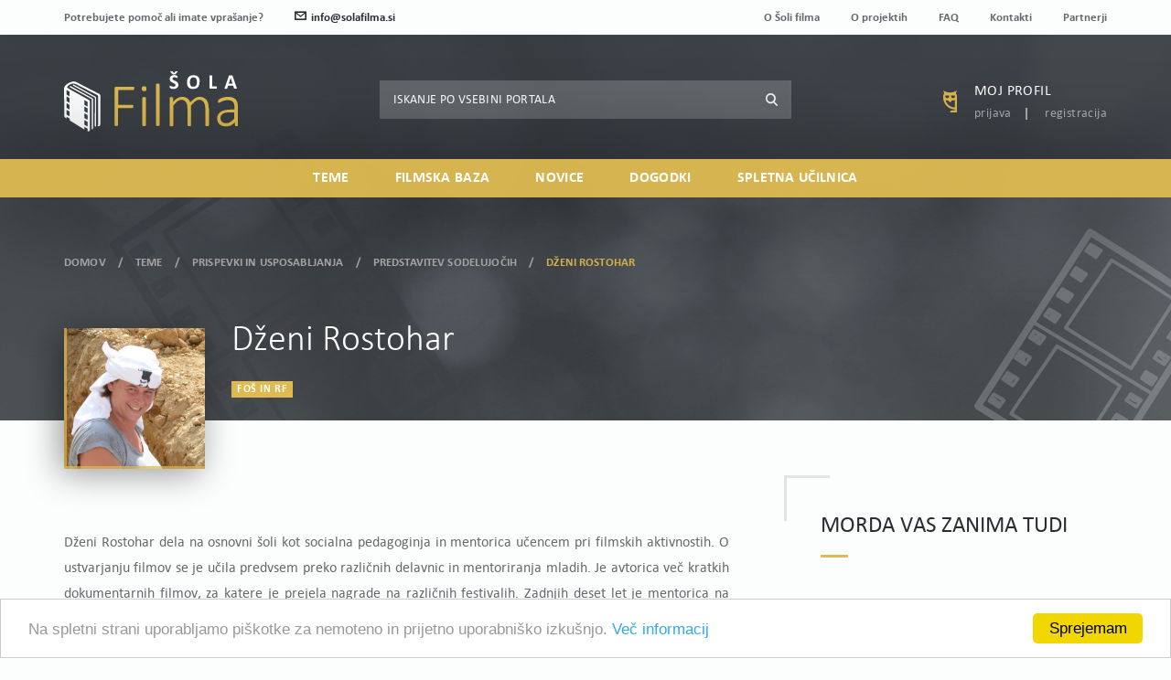

--- FILE ---
content_type: text/html; charset=UTF-8
request_url: http://www.solafilma.si/sl/objava/dzeni-rostohar
body_size: 5394
content:
<!DOCTYPE html><html lang="sl"><head> <meta charset="utf-8"> <meta http-equiv="X-UA-Compatible" content="IE=edge"> <meta name="viewport" content="width=device-width, initial-scale=1"> <meta http-equiv="Content-Language" content="sl"> <title>Dženi Rostohar - Šola filma</title> <meta name="description" content="Dženi Rostohar dela na osnovni &scaron;oli kot socialna pedagoginja in mentorica učencem pri filmskih aktivnostih. O ustvarjanju filmov se je..."/> <meta name="author" content="Šola filma"/> <meta name="googlebot" content="all"/> <meta name="robots" content="noodp"/> <meta name="slurp" content="noydir"/> <meta name="revisit-after" content="1 days"/> <base href="http://www.solafilma.si/"> <link rel="canonical" href="http://www.solafilma.si/sl/objava/dzeni-rostohar"/> <!-- Open graph --> <meta property="og:type" content="website"/> <meta property="og:title" content="Dženi Rostohar - Šola filma"/> <meta property="og:description" content="Dženi Rostohar dela na osnovni &scaron;oli kot socialna pedagoginja in mentorica učencem pri filmskih aktivnostih. O ustvarjanju filmov se je..."/> <meta property="og:image" content="http://www.solafilma.si/upload/filemanager/objave/unnamed_2.jpg"/> <meta property="og:image:type" content="image/jpeg"/> <meta property="og:image:width" content="800"/> <meta property="og:image:height" content="775"/> <meta property="og:url" content="http://www.solafilma.si/sl/objava/dzeni-rostohar"/> <!-- Apple --> <meta name="apple-mobile-web-app-capable" content="yes"> <link rel="apple-touch-icon" sizes="180x180" href="http://www.solafilma.si/dist/images/favicons/apple-touch-icon.png?v=9cb169978798375f7007224009866b80"> <link rel="icon" type="image/png" href="http://www.solafilma.si/dist/images/favicons/favicon-32x32.png?v=cd680591497c5a54cfd8cc025f6ad8ab" sizes="32x32"> <link rel="icon" type="image/png" href="http://www.solafilma.si/dist/images/favicons/favicon-16x16.png?v=07df2dacd8990487a21909bf5bfdc7e9" sizes="16x16"> <link rel="manifest" href="http://www.solafilma.si/dist/images/favicons/manifest.json?v=e9fdf18b865fb78767953639cf524701"> <link rel="mask-icon" href="http://www.solafilma.si/dist/images/favicons/safari-pinned-tab.svg?v=1cafef9b2280eb44bb7a17ffb20f4962" color="#2b2b33"> <meta name="theme-color" content="#deba51"> <!-- Twitter --> <meta name="twitter:card" content="http://www.solafilma.si/"/> <meta name="twitter:title" content="Prva stran"/> <meta name="twitter:description" content="Spletna platforma Šola filma je del projektov Filmska osnovna šola in Razumevanje filma. Namenjena je pedagogom, ki izvajajo filmsko vzgojne dejavnosti v osnovnih in srednjih šolah, in preostali zainteresirani javnosti."/> <meta name="twitter:image" content="http://www.solafilma.si/upload/filemanager/objave/unnamed_2.jpg"/> <!-- CSS --> <link href="http://www.solafilma.si/dist/css/style.css?v=4a8f4a91804ba0cf2eb1e9de4654a639" rel="stylesheet"/> <!--[if IE]> <link href="http://www.solafilma.si/dist/css/style-ie-only.css?v=2e4f9c63926be7425a87afcb76fcff8f" rel="stylesheet"/> <![endif]--></head><body><div id="app"> <div class="loader"></div> <div id="body-wrapper"> <component v-bind:is="modal_component"></component> <header> <div class="header-content"> <div class="header-content-top"> <div class="container"> <nav class="clearfix"> <ul> <li>Potrebujete pomoč ali imate vprašanje?</li> <li><a href="mailto:info@solafilma.si"><span class="icon-envelope2"></span>info@solafilma.si</a></li> </ul> <ul> <li><a href="http://www.solafilma.si/sl/o-soli-filma">O Šoli filma</a></li> <li><a href="http://www.solafilma.si/sl/o-projektih">O projektih</a></li> <li><a href="http://www.solafilma.si/sl/faq">FAQ</a></li> <li><a href="http://www.solafilma.si/sl/kontakti">Kontakti</a></li> <li><a href="http://www.solafilma.si/sl/partnerji">Partnerji</a></li> </ul> </nav> </div> </div> <div class="header-content-middle"> <div class="container"> <div class="row"> <div class="col-sm-6 col-md-3"> <a href="http://www.solafilma.si/sl" class="logo"> <img src="http://www.solafilma.si/dist/images/logo.svg?v=f8eb183ab76d88c56ed989171b68d199" class="img-responsive" alt="Šola filma" title="Šola filma"> </a> </div> <div class="col-md-6"> <div class="hidden-xs hidden-sm search"> <form action="http://www.solafilma.si/sl/rezultati-iskanja" method="get"> <div class="input-group"> <input type="text" placeholder="Iskanje po vsebini portala" name="keywords" value=""> <div class="input-group-btn"> <button type="submit" class="btn"><span class="icon-search5"></span></button> </div> </div> </form> </div> </div> <div class="col-sm-6 col-md-3"> <div class="hidden-xs user-widget"> <span class="icon-owl user-widget-icon"></span> <div class="user-widget-content"> <a href="http://www.solafilma.si/sl/moj-profil" class="user-widget-content-heading">Moj profil</a> <nav> <ul> <li><a href="http://www.solafilma.si/sl/prijava">Prijava</a></li> <li><a href="http://www.solafilma.si/sl/registracija">Registracija</a></li> </ul> </nav> </div> </div> </div> </div> </div> </div> <div class="header-content-bottom"> <div class="container"> <div class="visible-xs visible-sm header-content-bottom-mobile"> <ul> <li class="header-content-bottom-nav-btn-toggle"> <span class="icon-list5"></span> <small>Meni</small> </li> <li class="search"> <div class="search-btn-toggle"> <span class="icon-search5"></span> <small>Iskanje</small> </div> <div class="search-wrapper"> <form action="http://www.solafilma.si/sl/rezultati-iskanja" method="get"> <div class="input-group"> <input type="text" placeholder="Iskanje po vsebini portala" name="keywords" value=""> <div class="input-group-btn"> <button class="btn"><span class="icon-search5"></span> </button> </div> </div> </form> </div> </li> <li class="user-widget"> <span class="icon-owl user-widget-icon"></span> <small>Moj profil</small> <a href="http://www.solafilma.si/sl/moj-profil" class="more"></a> </li> </ul> </div> <nav> <span class="visible-xs visible-sm header-content-bottom-nav-btn-close">×</span> <ul> <li class="submenu-toggle "> <a href="http://www.solafilma.si/sl/teme">Teme <span class="visible-xs visible-sm icon-arrow-down8"></span></a> <div class="submenu"> <div class="submenu-content submenu-content-inline"> <div class="container"> <div class="submenu-content-inline-group"> <h5><a href="http://www.solafilma.si/sl/teme/filmska-vzgoja">Filmska vzgoja</a></h5> <nav> <ul> <li><a href="http://www.solafilma.si/sl/teme/filmska-vzgoja/pedagoska-gradiva">Pedagoška gradiva</a></li> <li><a href="http://www.solafilma.si/sl/teme/filmska-vzgoja/filmske-publikacije-podcasti">Filmske publikacije in podcasti</a></li> <li><a href="http://www.solafilma.si/sl/teme/filmska-vzgoja/spletne-filmske-platforme">Spletne filmske platforme</a></li> <li><a href="http://www.solafilma.si/sl/teme/filmska-vzgoja/priporocilni-seznami">Priporočilni seznami</a></li> <li><a href="http://www.solafilma.si/sl/teme/filmska-vzgoja/ucni-nacrti">Učni načrti in strategije</a></li> </ul> </nav> </div> <div class="submenu-content-inline-group"> <h5><a href="http://www.solafilma.si/sl/teme/prispevki-usposabljanja">Prispevki in usposabljanja</a></h5> <nav> <ul> <li><a href="http://www.solafilma.si/sl/teme/prispevki-usposabljanja/predstavitev-usposabljanj">Predstavitev usposabljanj</a></li> <li><a href="http://www.solafilma.si/sl/teme/prispevki-usposabljanja/prispevki-z-usposabljanj">Prispevki z usposabljanj</a></li> <li><a href="http://www.solafilma.si/sl/teme/prispevki-usposabljanja/predstavitev-sodelujocih">Predstavitev sodelujočih</a></li> </ul> </nav> </div> <div class="submenu-content-inline-group"> <h5><a href="http://www.solafilma.si/sl/teme/filmska-ustvarjalnost">Filmska ustvarjalnost</a></h5> </div> <div class="submenu-content-inline-group"> <h5>Učenci in dijaki o filmu <small>(v pripravi)</small></h5> </div> <div class="submenu-content-inline-group"> <h5><a href="http://www.solafilma.si/sl/teme/filmski-pojmovnik">Filmski pojmovnik</a></h5> </div> <div class="submenu-content-inline-group"> <h5><a href="http://www.solafilma.si/sl/teme/brskalnik-po-filmsko-vzgojnih-dejavnostih">Brskalnik po filmsko-vzgojnih dejavnostih</a></h5> </div> </div> </div> </div> </li> <li class=" "> <a href="http://www.solafilma.si/sl/filmska-baza">Filmska baza </a> </li> <li class=" "> <a href="http://www.solafilma.si/sl/novice">Novice </a> </li> <li class=" "> <a href="http://www.solafilma.si/sl/dogodki">Dogodki </a> </li> <li class=" "> <a href="http://www.solafilma.si/sl/spletna-ucilnica">Spletna učilnica </a> </li> </ul> </nav> </div> </div> </div> <div class="header-intro header-intro-article header-intro-article-both header-intro-article-contractor"> <div class="header-intro-content"> <div class="container"> <div class="header-intro-content-caption"> <ol class="breadcrumb"> <li><a href="http://www.solafilma.si/sl">Domov</a></li> <li> <a href="sl/teme" title="Teme">Teme</a> </li> <li> <a href="sl/teme/prispevki-usposabljanja" title="Prispevki in usposabljanja">Prispevki in usposabljanja</a> </li> <li> <a href="sl/teme/prispevki-usposabljanja/predstavitev-sodelujocih" title="Predstavitev sodelujočih">Predstavitev sodelujočih</a> </li> <li class="active">Dženi Rostohar</li> </ol> <div class="contractor"> <a class="contractor-img" href="http://www.solafilma.si/thumbs/1500x1500nc/upload/filemanager/objave/unnamed_2.jpg" data-fancybox> <div class="background-image-holder" style="background-image:url('http://www.solafilma.si/thumbs/500x500nc/upload/filemanager/objave/unnamed_2.jpg')"> <img src="http://www.solafilma.si/thumbs/500x500nc/upload/filemanager/objave/unnamed_2.jpg" alt="" title="" class="img-responsive"/> </div> </a> <div class="contractor-caption"> <h1>Dženi Rostohar</h1> <div class="highlighted-info-group"> <small class="label">FOŠ in RF</small> <!-- --><!-- <small class="article-tags"><span class="icon-tag"></span> --><!--</small>--><!-- --> </div> </div> </div> </div> </div> </div> <div class="background-image background-image-fixed"> <div class="background-image-theme-icons"> <div class="background-image-theme-icon background-image-theme-icon-left"> <img src="http://www.solafilma.si/dist/images/icon-theme-tape-bg-left.svg?v=3e60ca838238b686f9dc29c2596eb980" class="img-responsive" alt="" title=""> </div> <div class="background-image-theme-icon background-image-theme-icon-right"> <img src="http://www.solafilma.si/dist/images/icon-theme-tape-bg-right.svg?v=ec4ce5f9f471c27f9c7a7fffa65d8d06" class="img-responsive" alt="" title=""> </div> </div> <div class="background-image-holder" style="background-image:url('http://www.solafilma.si/dist/images/bg-intro-blurred-circles.png?v=94f36a0fe206ddab8031e944691f69ab')"> <img src="http://www.solafilma.si/dist/images/bg-intro-blurred-circles.png?v=94f36a0fe206ddab8031e944691f69ab" class="img-responsive" alt="" title=""> </div> </div></div> </header> <div id="content-wrapper"><div id="content-wrapper"> <section class="content-row"> <div class="container"> <div class="row row-large-padding row-responsive-padding"> <div class="col-md-8"> <div class="module article article-both"> <article> <div class="image-text-row clearfix"> <p><p style="text-align: justify;">Dženi Rostohar dela na osnovni &scaron;oli kot socialna pedagoginja in mentorica učencem pri filmskih aktivnostih. O ustvarjanju filmov se je učila predvsem preko različnih delavnic in mentoriranja mladih. Je avtorica več kratkih dokumentarnih filmov, za katere je prejela nagrade na različnih festivalih. Zadnjih deset let je mentorica na otro&scaron;kih filmskih delavnicah Luksuz produkcije DZMP in organizatorka mednarodnih delavnic dokumentarnega filma.</p> </div> </article> <div class="pager-nav"> <nav class="clearfix"> <a target="_self" href="http://www.solafilma.si/sl/objava/petra-gajzler" class="pager-nav-prev"><span class="icon-arrow-left10"></span> <span>Na prejšnjo objavo</span></a> <a target="_self" href="http://www.solafilma.si/sl/objava/ana-cigon" class="pager-nav-next"><span>Na naslednjo objavo</span><span class="icon-uniE91B"></span></a> <div class="share-group"> <share-button url="http://www.solafilma.si/sl/objava/dzeni-rostohar"></share-button> </div> </nav> </div></div> </div> <div class="hidden-xs hidden-sm col-md-4"> <aside> <div class="module list list-articles list-articles-more"> <h3>Morda vas zanima tudi</h3> <div class="thumb thumb-w-bg thumb-rf"> <div class="thumb-caption"> <div class="thumb-caption-title"> <h4>Dženi Rostohar: Ustvarimo dokumentarni film</h4> <div class="highlighted-info-group"> <small class="label">RF</small> <small class="activity-type">Prispevki z usposabljanj</small> </div> </div> <div class="thumb-caption-more"> <p></p> </div> </div> <div class="thumb-img"> <div class="background-image-holder" style="background-image:url('http://www.solafilma.si/thumbs/600x435/upload/filemanager/objave/vlcsnap_2018_05_27_21h54m55s543.png')"> <img src="http://www.solafilma.si/thumbs/600x435/upload/filemanager/objave/vlcsnap_2018_05_27_21h54m55s543.png" class="img-responsive" alt="" title=""> </div> <a target="_self" href="http://www.solafilma.si/sl/objava/dzeni-rostohar-ustvarimo-dokumentarni-film-2021" class="more" title=""></a> </div> </div> </div> </aside> </div> </div> </div></section></div></div><footer> <section class="footer-content"> <div class="container"> <div class="footer-content-block"> <div class="row"> <div class="col-sm-4 col-md-3"> <a href="#" class="logo"> <img src="http://www.solafilma.si/dist/images/logo.svg?v=f8eb183ab76d88c56ed989171b68d199" class="img-responsive" alt="Šola filma" title="Šola filma"> </a> </div> <div class="col-sm-8 col-md-9"> <email-subscribe inline-template> <div class="newsletter"> <h5>Prijavi se na e-novice</h5> <form @submit.prevent="send" @keydown="form.errors.clear($event.target.name)"> <div class="input-group" v-if="!success"> <input type="email" placeholder="E-mail naslov" v-model="form.email"> <div class="input-group-btn"> <button class="btn" type="submit" v-bind:disabled="form.is_submitting || form.errors.any()"><span class="icon-envelope2"></span></button> </div> </div> <span class="error-label" v-if="form.errors.has('email')" v-text="form.errors.get('email')"></span> <span class="error-label" v-if="success">Hvala za vašo prijavo.</span> <div class="checkbox" v-if="!success"> <input type="checkbox" id="checkbox1" class="styled" v-model="form.agreement"> <label for="checkbox1">Strinjam se <a href="http://www.solafilma.si/sl/pravno-obvestilo" target="_blank">splošnimi pogoji</a> in želim prejemati e-novice Šola filma.</label> </div> <span class="error-label" v-if="form.errors.has('agreement')" v-text="form.errors.get('agreement')"></span> </form> </div> </email-subscribe> </div> </div> </div> <div class="footer-content-block"> <div class="row"> <div class="col-md-offset-2 col-md-8"> <nav> <ul> <li><a href="http://www.solafilma.si/sl/teme">Teme</a></li> <li><a href="http://www.solafilma.si/sl/filmska-baza">Filmska baza</a></li> <li><a href="http://www.solafilma.si/sl/novice">Novice</a></li> <li><a href="http://www.solafilma.si/sl/dogodki">Dogodki</a></li> <li><a href="http://www.solafilma.si/sl/spletna-ucilnica">Spletna učilnica</a></li> </ul> <ul> <li><a href="http://www.solafilma.si/sl/o-soli-filma">O Šoli filma</a></li> <li><a href="http://www.solafilma.si/sl/o-projektih">O projektih</a></li> <li><a href="http://www.solafilma.si/sl/faq">FAQ</a></li> <li><a href="http://www.solafilma.si/sl/kontakti">Kontakti</a></li> <li><a href="http://www.solafilma.si/sl/partnerji">Partnerji</a></li> <li><a href="http://www.solafilma.si/sl/prijava">Prijava</a></li> <li><a href="http://www.solafilma.si/sl/registracija">Registracija</a></li> </ul> </nav> </div> </div> </div> <div class="footer-content-block"> <div class="partners"> <p><b><i>Naložbo sofinancira Evropska unija iz Evropskega socialnega sklada in Republika Slovenija.</i></b></p> <a href="http://www.mk.gov.si/" target="_blank" rel="noreferrer noopenet" class="partners-logo"> <img src="http://www.solafilma.si/upload/filemanager/logotipi-v-nogi/logo_partner_img1.png" class="img-responsive" alt=""> </a> <a href="http://ec.europa.eu/esf/home.jsp?langId=sl" target="_blank" rel="noreferrer noopenet" class="partners-logo"> <img src="http://www.solafilma.si/upload/filemanager/logotipi-v-nogi/logo_partner_img2.png" class="img-responsive" alt=""> </a> <a href="http://www.kinoteka.si/si/463/443/Razumevanje_filma.aspx" target="_blank" rel="noreferrer noopenet" class="partners-logo"> <img src="http://www.solafilma.si/upload/filemanager/logotipi-v-nogi/logo_partner_img3.png" class="img-responsive" alt=""> </a> <a href="http://artkinomreza.si/" target="_blank" rel="noreferrer noopenet" class="partners-logo"> <img src="http://www.solafilma.si/upload/filemanager/logotipi-v-nogi/logo_partner_img4.png" class="img-responsive" alt=""> </a> </div> </div> </div> </section> <section class="footer-copyright"> <div class="container"> <div class="footer-copyright-content"> <small>© 2026 ŠOLA FILMA. Vse pravice pridržane.</small> <nav> <ul> <li><a href="http://www.solafilma.si/sl/pravno-obvestilo">Pravno obvestilo</a></li> <li><a href="http://www.solafilma.si/sl/politika-uporabe-piskotkov">Politika uporabe piškotkov</a></li> <li><a href="https://www.prelom.si" target="_blank">Izdelava: Prelom d.o.o.</a></li> </ul> </nav> </div> <small class="btn-scroll btn-scroll-up"><span class="icon-arrow-up9"></span></small> </div> </section> <div class="background-image background-image-fixed"> <div class="background-image-holder" style="background-image:url('http://www.solafilma.si/dist/images/bg-blurred-circles.png?v=2d7cb6b82d4536428388dae41a148ed8')"> <img src="http://www.solafilma.si/dist/images/bg-blurred-circles.png?v=2d7cb6b82d4536428388dae41a148ed8" class="img-responsive" alt=""> </div> </div></footer></div></div><!-- Custom Scripts --><script> var app_data = { site_url: 'http://www.solafilma.si/', urls: JSON.parse('{"homepage":"http:\/\/www.solafilma.si\/sl","error_404":"http:\/\/www.solafilma.si\/sl\/stran-ne-obstaja","content":"http:\/\/www.solafilma.si\/sl\/spletna-ucilnica","contact":"http:\/\/www.solafilma.si\/sl\/kontakti","cookies":"http:\/\/www.solafilma.si\/sl\/politika-uporabe-piskotkov","legal_agreemenet":"http:\/\/www.solafilma.si\/sl\/pravno-obvestilo","info":"http:\/\/www.solafilma.si\/sl\/splosne-informacije","register":"http:\/\/www.solafilma.si\/sl\/registracija","register_success":"http:\/\/www.solafilma.si\/sl\/registracija\/registracija-uspesna","login":"http:\/\/www.solafilma.si\/sl\/prijava","forgotten_password":"http:\/\/www.solafilma.si\/sl\/moj-profil\/pozabljeno-geslo","reset_password":"http:\/\/www.solafilma.si\/sl\/moj-profil\/ponastavitev-gesla","confirm_email":"http:\/\/www.solafilma.si\/sl\/moj-profil\/potrditev-e-mail-naslova","my_profile":"http:\/\/www.solafilma.si\/sl\/moj-profil","theme_page":"http:\/\/www.solafilma.si\/sl\/teme","post":"http:\/\/www.solafilma.si\/sl\/objava","search_results":"http:\/\/www.solafilma.si\/sl\/rezultati-iskanja","news":"http:\/\/www.solafilma.si\/sl\/novice","films":"http:\/\/www.solafilma.si\/sl\/filmska-baza","forum":"http:\/\/www.solafilma.si\/sl\/forum","forum_category":"http:\/\/www.solafilma.si\/sl\/forum\/forum-projekta-filmska-osnovna-sola\/strokovna-usposabljanja","forum_topic":"http:\/\/www.solafilma.si\/sl\/forum\/tema","forum_new_topic":"http:\/\/www.solafilma.si\/sl\/forum\/nova-tema","forum_search":"http:\/\/www.solafilma.si\/sl\/forum\/rezultati-iskanja","calendar":"http:\/\/www.solafilma.si\/sl\/dogodki","pedagogical":"http:\/\/www.solafilma.si\/sl\/teme\/filmska-vzgoja\/pedagoska-gradiva","predstavitev_usposabljanj":"http:\/\/www.solafilma.si\/sl\/teme\/prispevki-usposabljanja\/predstavitev-usposabljanj\/solsko-leto-201819\/seminarji","literature":"http:\/\/www.solafilma.si\/sl\/teme\/filmska-vzgoja\/priporocilni-seznami\/literatura","newsletter_signup_success":"http:\/\/www.solafilma.si\/sl\/hvala-za-prijavo"}'), translations: JSON.parse('[]'), lang_urls: { sl: 'http://www.solafilma.si/sl/objava/dzeni-rostohar' }, lang: 'sl' };</script><script src="http://www.solafilma.si/dist/js/all.js?v=8557d6813f79e85cf5fc7c99607a44a2"></script><!-- Begin Cookie Consent plugin by Silktide - http://silktide.com/cookieconsent --><script type="text/javascript"> window.cookieconsent_options = { "message": "Na spletni strani uporabljamo piškotke za nemoteno in prijetno uporabniško izkušnjo.", "dismiss": "Sprejemam", "learnMore": "Več informacij", "link": "sl/politika-uporabe-piskotkov", "theme": "light-bottom" };</script><script type="text/javascript" src="//cdnjs.cloudflare.com/ajax/libs/cookieconsent2/1.0.10/cookieconsent.min.js"></script><!-- End Cookie Consent plugin --><!-- Global site tag (gtag.js) - Google Analytics --><script async src="https://www.googletagmanager.com/gtag/js?id=UA-111635554-1"></script><script> window.dataLayer = window.dataLayer || []; function gtag() { dataLayer.push(arguments); } gtag('js', new Date()); gtag('config', 'UA-111635554-1');</script></body></html>

--- FILE ---
content_type: text/html; charset=UTF-8
request_url: http://www.solafilma.si/views/modals/modal_share.php
body_size: 616
content:
<a href="#" v-bind:class="['btn btn-small btn-yellow article-share ' + class_name]" @click.prevent="show"><span class="icon-share2"></span> Deli</a>
<!-- Modal Share -->
<div class="modal fade" id="shareModal" role="dialog">
    <div class="modal-dialog">
        <div class="modal-content">
            <div class="modal-header">
                <button type="button" class="close" data-dismiss="modal">&times;</button>
                <h4 class="modal-title">Deli s prijatelji</h4>
            </div>
            <div class="modal-body">
                <p style="opacity:1">Izberite socialno omrežje, preko katerega želite deliti vsebino.</p>

                <nav class="social">
                    <ul>
                        <!-- Facebook -->
                        <li>
                            <a v-bind:href="'https://www.facebook.com/sharer/sharer.php?u=' + url" @click="open('https://www.facebook.com/sharer/sharer.php?u=' + url)" target="_blank">
                                <span class="icon-facebook5"></span>
                            </a>
                        </li>

                        <!-- Twitter -->
                        <li>
                            <a v-bind:href="'https://twitter.com/intent/tweet?text=' + url" @click="open('https://twitter.com/intent/tweet?text=' + url)" target="_blank">
                                <span class="icon-twitter"></span>
                            </a>
                        </li>

                        <!-- Google Plus -->
                        <li>
                            <a v-bind:href="'https://plus.google.com/share?url=' + url" @click="open('https://plus.google.com/share?url=' + url)" target="_blank">
                                <span class="icon-googleplus"></span>
                            </a>
                        </li>

                        <!-- LinkedIn -->
                        <li>
                            <a v-bind:href="'http://www.linkedin.com/shareArticle?mini=true&amp;url=' + url" @click="open('http://www.linkedin.com/shareArticle?mini=true&amp;url=' + url)" target="_blank">
                                <span class="icon-linkedin"></span>
                            </a>
                        </li>
                    </ul>
                </nav>
            </div>
        </div>
    </div>
</div>

--- FILE ---
content_type: text/css
request_url: http://www.solafilma.si/dist/css/style.css?v=4a8f4a91804ba0cf2eb1e9de4654a639
body_size: 72688
content:
/*! lightslider - v1.1.6 - 2016-10-25
* https://github.com/sachinchoolur/lightslider
* Copyright (c) 2016 Sachin N; Licensed MIT */ /*! lightslider - v1.1.3 - 2015-04-14
* https://github.com/sachinchoolur/lightslider
* Copyright (c) 2015 Sachin N; Licensed MIT */
.lSSlideOuter .lSPager.lSGallery:after,
.lSSlideWrapper > .lightSlider:after {
  clear: both;
}
.lSSlideOuter,
.lSSlideOuter .lSPager.lSGallery {
  -webkit-touch-callout: none;
  -webkit-user-select: none;
  -khtml-user-select: none;
  overflow: hidden;
}
.lSSlideOuter {
  -moz-user-select: none;
  -ms-user-select: none;
  user-select: none;
}
.lightSlider:after,
.lightSlider:before {
  content: " ";
  display: table;
}
.lightSlider {
  overflow: hidden;
  margin: 0;
}
.lSSlideWrapper {
  max-width: 100%;
  overflow: hidden;
  position: relative;
}
.lSSlideWrapper .lSSlide {
  -webkit-transform: translate(0, 0);
  -ms-transform: translate(0, 0);
  transform: translate(0, 0);
  -webkit-transition: all 1s;
  -webkit-transition-property: -webkit-transform, height;
  -moz-transition-property: -moz-transform, height;
  transition-property: transform, height;
  -webkit-transition-duration: inherit !important;
  transition-duration: inherit !important;
  -webkit-transition-timing-function: inherit !important;
  transition-timing-function: inherit !important;
}
.lSSlideWrapper .lSFade {
  position: relative;
}
.lSSlideWrapper .lSFade > * {
  position: absolute !important;
  top: 0;
  left: 0;
  z-index: 9;
  margin-right: 0;
  width: 100%;
}
.lSSlideWrapper.usingCss .lSFade > * {
  opacity: 0;
  -webkit-transition-delay: 0s;
  transition-delay: 0s;
  -webkit-transition-duration: inherit !important;
  transition-duration: inherit !important;
  -webkit-transition-property: opacity;
  transition-property: opacity;
  -webkit-transition-timing-function: inherit !important;
  transition-timing-function: inherit !important;
}
.lSSlideWrapper .lSFade > .active {
  z-index: 10;
}
.lSSlideWrapper.usingCss .lSFade > .active {
  opacity: 1;
}
.lSSlideOuter .lSPager.lSpg {
  margin: 10px 0 0;
  padding: 0;
  text-align: center;
}
.lSSlideOuter .lSPager.lSpg > li {
  cursor: pointer;
  display: inline-block;
  padding: 0 5px;
}
.lSSlideOuter .lSPager.lSpg > li a {
  background-color: #222;
  border-radius: 30px;
  display: inline-block;
  height: 8px;
  overflow: hidden;
  text-indent: -999em;
  width: 8px;
  position: relative;
  z-index: 99;
  -webkit-transition: all 0.5s linear 0s;
  transition: all 0.5s linear 0s;
}
.lSSlideOuter .lSPager.lSpg > li.active a,
.lSSlideOuter .lSPager.lSpg > li:hover a {
  background-color: #428bca;
}
.lSSlideOuter .media {
  opacity: 0.8;
}
.lSSlideOuter .media.active {
  opacity: 1;
}
.lSSlideOuter .lSPager.lSGallery {
  list-style: none;
  padding-left: 0;
  margin: 0;
  transform: translate3d(0, 0, 0);
  -moz-transform: translate3d(0, 0, 0);
  -ms-transform: translate3d(0, 0, 0);
  -webkit-transform: translate3d(0, 0, 0);
  -o-transform: translate3d(0, 0, 0);
  -webkit-transition-property: -webkit-transform;
  -moz-transition-property: -moz-transform;
  -moz-user-select: none;
  -ms-user-select: none;
  user-select: none;
}
.lSSlideOuter .lSPager.lSGallery li {
  overflow: hidden;
  -webkit-transition: border-radius 0.12s linear 0s 0.35s linear 0s;
  transition: border-radius 0.12s linear 0s 0.35s linear 0s;
}
.lSSlideOuter .lSPager.lSGallery li.active,
.lSSlideOuter .lSPager.lSGallery li:hover {
  border-radius: 5px;
}
.lSSlideOuter .lSPager.lSGallery img {
  display: block;
  height: auto;
  max-width: 100%;
}
.lSSlideOuter .lSPager.lSGallery:after,
.lSSlideOuter .lSPager.lSGallery:before {
  content: " ";
  display: table;
}
.lSAction > a {
  width: 32px;
  display: block;
  top: 50%;
  height: 32px;
  background-image: url(../img/controls.png);
  cursor: pointer;
  position: absolute;
  z-index: 99;
  margin-top: -16px;
  opacity: 0.5;
  -webkit-transition: opacity 0.35s linear 0s;
  transition: opacity 0.35s linear 0s;
}
.lSAction > a:hover {
  opacity: 1;
}
.lSAction > .lSPrev {
  background-position: 0 0;
  left: 10px;
}
.lSAction > .lSNext {
  background-position: -32px 0;
  right: 10px;
}
.lSAction > a.disabled {
  pointer-events: none;
}
.cS-hidden {
  height: 1px;
  opacity: 0;
  filter: alpha(opacity=0);
  overflow: hidden;
}
.lSSlideOuter.vertical {
  position: relative;
}
.lSSlideOuter.vertical.noPager {
  padding-right: 0 !important;
}
.lSSlideOuter.vertical .lSGallery {
  position: absolute !important;
  right: 0;
  top: 0;
}
.lSSlideOuter.vertical .lightSlider > * {
  width: 100% !important;
  max-width: none !important;
}
.lSSlideOuter.vertical .lSAction > a {
  left: 50%;
  margin-left: -14px;
  margin-top: 0;
}
.lSSlideOuter.vertical .lSAction > .lSNext {
  background-position: 31px -31px;
  bottom: 10px;
  top: auto;
}
.lSSlideOuter.vertical .lSAction > .lSPrev {
  background-position: 0 -31px;
  bottom: auto;
  top: 10px;
}
.lSSlideOuter.lSrtl {
  direction: rtl;
}
.lSSlideOuter .lSPager,
.lSSlideOuter .lightSlider {
  padding-left: 0;
  list-style: none;
}
.lSSlideOuter.lSrtl .lSPager,
.lSSlideOuter.lSrtl .lightSlider {
  padding-right: 0;
}
.lSSlideOuter .lSGallery li,
.lSSlideOuter .lightSlider > * {
  float: left;
}
.lSSlideOuter.lSrtl .lSGallery li,
.lSSlideOuter.lSrtl .lightSlider > * {
  float: right !important;
}
@-webkit-keyframes rightEnd {
  0%,
  100% {
    left: 0;
  }
  50% {
    left: -15px;
  }
}
@keyframes rightEnd {
  0%,
  100% {
    left: 0;
  }
  50% {
    left: -15px;
  }
}
@-webkit-keyframes topEnd {
  0%,
  100% {
    top: 0;
  }
  50% {
    top: -15px;
  }
}
@keyframes topEnd {
  0%,
  100% {
    top: 0;
  }
  50% {
    top: -15px;
  }
}
@-webkit-keyframes leftEnd {
  0%,
  100% {
    left: 0;
  }
  50% {
    left: 15px;
  }
}
@keyframes leftEnd {
  0%,
  100% {
    left: 0;
  }
  50% {
    left: 15px;
  }
}
@-webkit-keyframes bottomEnd {
  0%,
  100% {
    bottom: 0;
  }
  50% {
    bottom: -15px;
  }
}
@keyframes bottomEnd {
  0%,
  100% {
    bottom: 0;
  }
  50% {
    bottom: -15px;
  }
}
.lSSlideOuter .rightEnd {
  -webkit-animation: rightEnd 0.3s;
  animation: rightEnd 0.3s;
  position: relative;
}
.lSSlideOuter .leftEnd {
  -webkit-animation: leftEnd 0.3s;
  animation: leftEnd 0.3s;
  position: relative;
}
.lSSlideOuter.vertical .rightEnd {
  -webkit-animation: topEnd 0.3s;
  animation: topEnd 0.3s;
  position: relative;
}
.lSSlideOuter.vertical .leftEnd {
  -webkit-animation: bottomEnd 0.3s;
  animation: bottomEnd 0.3s;
  position: relative;
}
.lSSlideOuter.lSrtl .rightEnd {
  -webkit-animation: leftEnd 0.3s;
  animation: leftEnd 0.3s;
  position: relative;
}
.lSSlideOuter.lSrtl .leftEnd {
  -webkit-animation: rightEnd 0.3s;
  animation: rightEnd 0.3s;
  position: relative;
}
.lightSlider.lsGrab > * {
  cursor: -webkit-grab;
  cursor: -moz-grab;
  cursor: -o-grab;
  cursor: -ms-grab;
  cursor: grab;
}
.lightSlider.lsGrabbing > * {
  cursor: move;
  cursor: -webkit-grabbing;
  cursor: -moz-grabbing;
  cursor: -o-grabbing;
  cursor: -ms-grabbing;
  cursor: grabbing;
}
@charset "UTF-8";
.fancybox-infobar,
.fancybox-slide .fancybox-image-wrap {
  -webkit-user-select: none;
  -moz-user-select: none;
  -ms-user-select: none;
}
.fancybox-container,
.fancybox-infobar,
.fancybox-thumbs,
.fancybox-thumbs > ul > li {
  -webkit-tap-highlight-color: transparent;
}
body.fancybox-active {
  overflow: hidden;
}
.fancybox-outer,
.fancybox-thumbs {
  -webkit-overflow-scrolling: touch;
}
body.fancybox-iosfix {
  position: fixed;
  left: 0;
  right: 0;
}
.fancybox-is-hidden {
  position: absolute;
  top: -9999px;
  left: -9999px;
  visibility: hidden;
}
.fancybox-container {
  position: fixed;
  top: 0;
  left: 0;
  width: 100%;
  height: 100%;
  z-index: 99992;
  -webkit-backface-visibility: hidden;
  backface-visibility: hidden;
  -webkit-transform: translateZ(0);
  transform: translateZ(0);
  font-family: -apple-system, BlinkMacSystemFont, "Segoe UI", Roboto,
    "Helvetica Neue", Arial, sans-serif, "Apple Color Emoji", "Segoe UI Emoji",
    "Segoe UI Symbol";
}
.fancybox-bg,
.fancybox-inner,
.fancybox-outer,
.fancybox-stage {
  position: absolute;
  top: 0;
  right: 0;
  bottom: 0;
  left: 0;
}
.fancybox-outer {
  overflow-y: auto;
}
.fancybox-bg {
  background: #1e1e1e;
  opacity: 0;
  transition-duration: inherit;
  transition-property: opacity;
  transition-timing-function: cubic-bezier(0.47, 0, 0.74, 0.71);
}
.fancybox-is-open .fancybox-bg {
  opacity: 0.87;
  transition-timing-function: cubic-bezier(0.22, 0.61, 0.36, 1);
}
.fancybox-caption-wrap,
.fancybox-infobar,
.fancybox-toolbar {
  position: absolute;
  direction: ltr;
  z-index: 99997;
  opacity: 0;
  visibility: hidden;
  transition: opacity 0.25s, visibility 0s linear 0.25s;
  box-sizing: border-box;
}
.fancybox-show-caption .fancybox-caption-wrap,
.fancybox-show-infobar .fancybox-infobar,
.fancybox-show-toolbar .fancybox-toolbar {
  opacity: 1;
  visibility: visible;
  transition: opacity 0.25s, visibility 0s;
}
.fancybox-infobar {
  top: 0;
  left: 0;
  font-size: 13px;
  padding: 0 10px;
  height: 44px;
  min-width: 44px;
  line-height: 44px;
  color: #ccc;
  text-align: center;
  pointer-events: none;
  user-select: none;
  -webkit-touch-callout: none;
  -webkit-font-smoothing: subpixel-antialiased;
  mix-blend-mode: exclusion;
}
.fancybox-toolbar {
  top: 0;
  right: 0;
  margin: 0;
  padding: 0;
}
.fancybox-stage {
  overflow: hidden;
  direction: ltr;
  z-index: 99994;
  -webkit-transform: translate3d(0, 0, 0);
}
.fancybox-is-closing .fancybox-stage {
  overflow: visible;
}
.fancybox-slide {
  position: absolute;
  top: 0;
  left: 0;
  width: 100%;
  height: 100%;
  margin: 0;
  padding: 0;
  overflow: auto;
  outline: 0;
  white-space: normal;
  box-sizing: border-box;
  text-align: center;
  z-index: 99994;
  -webkit-overflow-scrolling: touch;
  display: none;
  -webkit-backface-visibility: hidden;
  backface-visibility: hidden;
  transition-property: opacity, -webkit-transform;
  transition-property: transform, opacity;
  transition-property: transform, opacity, -webkit-transform;
}
.fancybox-slide::before {
  content: "";
  display: inline-block;
  vertical-align: middle;
  height: 100%;
  width: 0;
}
.fancybox-is-sliding .fancybox-slide,
.fancybox-slide--current,
.fancybox-slide--next,
.fancybox-slide--previous {
  display: block;
}
.fancybox-slide--image {
  overflow: visible;
}
.fancybox-slide--image::before {
  display: none;
}
.fancybox-slide--video .fancybox-content,
.fancybox-slide--video iframe {
  background: #000;
}
.fancybox-slide--map .fancybox-content,
.fancybox-slide--map iframe {
  background: #e5e3df;
}
.fancybox-slide--next {
  z-index: 99995;
}
.fancybox-slide > * {
  display: inline-block;
  position: relative;
  padding: 24px;
  margin: 44px 0;
  border-width: 0;
  vertical-align: middle;
  text-align: left;
  background-color: #fff;
  overflow: auto;
  box-sizing: border-box;
}
.fancybox-button--pause svg path:nth-child(1),
.fancybox-button--play svg path:nth-child(2),
.fancybox-navigation,
.fancybox-slide > base,
.fancybox-slide > link,
.fancybox-slide > meta,
.fancybox-slide > script,
.fancybox-slide > style,
.fancybox-slide > title {
  display: none;
}
.fancybox-slide .fancybox-image-wrap {
  position: absolute;
  top: 0;
  left: 0;
  margin: 0;
  padding: 0;
  border: 0;
  z-index: 99995;
  background: no-repeat;
  cursor: default;
  overflow: visible;
  -webkit-transform-origin: top left;
  -ms-transform-origin: top left;
  transform-origin: top left;
  background-size: 100% 100%;
  -webkit-backface-visibility: hidden;
  backface-visibility: hidden;
  user-select: none;
  transition-property: opacity, -webkit-transform;
  transition-property: transform, opacity;
  transition-property: transform, opacity, -webkit-transform;
}
.fancybox-image,
.fancybox-share_button,
.fancybox-spaceball {
  -webkit-user-select: none;
  -moz-user-select: none;
  -ms-user-select: none;
}
.fancybox-can-zoomOut .fancybox-image-wrap {
  cursor: -webkit-zoom-out;
  cursor: zoom-out;
}
.fancybox-can-zoomIn .fancybox-image-wrap {
  cursor: -webkit-zoom-in;
  cursor: zoom-in;
}
.fancybox-can-drag .fancybox-image-wrap {
  cursor: -webkit-grab;
  cursor: grab;
}
.fancybox-is-dragging .fancybox-image-wrap {
  cursor: -webkit-grabbing;
  cursor: grabbing;
}
.fancybox-image,
.fancybox-spaceball {
  position: absolute;
  top: 0;
  left: 0;
  width: 100%;
  height: 100%;
  margin: 0;
  padding: 0;
  border: 0;
  max-width: none;
  max-height: none;
  user-select: none;
}
.fancybox-spaceball {
  z-index: 1;
}
.fancybox-slide--iframe .fancybox-content {
  padding: 0;
  width: 80%;
  height: 80%;
  max-width: calc(100% - 100px);
  max-height: calc(100% - 88px);
  overflow: visible;
  background: #fff;
}
.fancybox-error,
.fancybox-iframe {
  width: 100%;
  background: #fff;
  margin: 0;
}
.fancybox-iframe {
  display: block;
  padding: 0;
  border: 0;
  height: 100%;
}
.fancybox-error {
  padding: 40px;
  max-width: 380px;
  cursor: default;
}
.fancybox-error p {
  margin: 0;
  padding: 0;
  color: #444;
  font-size: 16px;
  line-height: 20px;
}
.fancybox-button {
  box-sizing: border-box;
  display: inline-block;
  vertical-align: top;
  width: 44px;
  height: 44px;
  margin: 0;
  padding: 10px;
  border: 0;
  border-radius: 0;
  background: rgba(30, 30, 30, 0.6);
  transition: color 0.3s ease;
  cursor: pointer;
  outline: 0;
}
.fancybox-button,
.fancybox-button:link,
.fancybox-button:visited {
  color: #ccc;
}
.fancybox-button:focus,
.fancybox-button:hover {
  color: #fff;
}
.fancybox-button[disabled] {
  color: #ccc;
  cursor: default;
  opacity: 0.6;
}
.fancybox-button svg {
  display: block;
  position: relative;
  overflow: visible;
  shape-rendering: geometricPrecision;
}
.fancybox-button svg path {
  fill: currentColor;
  stroke: currentColor;
  stroke-linejoin: round;
  stroke-width: 3;
}
.fancybox-button--share svg path {
  stroke-width: 1;
}
.fancybox-button--zoom svg path {
  fill: transparent;
}
.fancybox-show-nav .fancybox-navigation {
  display: block;
}
.fancybox-navigation button {
  position: absolute;
  top: 50%;
  margin: -50px 0 0;
  z-index: 99997;
  background: 0 0;
  width: 60px;
  height: 100px;
  padding: 17px;
}
.fancybox-navigation button:before {
  content: "";
  position: absolute;
  top: 30px;
  right: 10px;
  width: 40px;
  height: 40px;
  background: rgba(30, 30, 30, 0.6);
}
.fancybox-navigation .fancybox-button--arrow_left {
  left: 0;
}
.fancybox-navigation .fancybox-button--arrow_right {
  right: 0;
}
.fancybox-close-small {
  position: absolute;
  top: 0;
  right: 0;
  width: 44px;
  height: 44px;
  padding: 0;
  margin: 0;
  border: 0;
  border-radius: 0;
  background: 0 0;
  z-index: 10;
  cursor: pointer;
}
.fancybox-close-small:after {
  content: "×";
  position: absolute;
  top: 5px;
  right: 5px;
  width: 30px;
  height: 30px;
  font: 20px/30px Arial, "Helvetica Neue", Helvetica, sans-serif;
  color: #888;
  font-weight: 300;
  text-align: center;
  border-radius: 50%;
  border-width: 0;
  background-color: transparent;
  transition: background-color 0.25s;
  box-sizing: border-box;
  z-index: 2;
}
.fancybox-close-small:focus {
  outline: 0;
}
.fancybox-close-small:focus:after {
  outline: #888 dotted 1px;
}
.fancybox-close-small:hover:after {
  color: #555;
  background: #eee;
}
.fancybox-slide--iframe .fancybox-close-small,
.fancybox-slide--image .fancybox-close-small {
  top: 0;
  right: -44px;
}
.fancybox-slide--iframe .fancybox-close-small:after,
.fancybox-slide--image .fancybox-close-small:after {
  font-size: 35px;
  color: #aaa;
}
.fancybox-slide--iframe .fancybox-close-small:hover:after,
.fancybox-slide--image .fancybox-close-small:hover:after {
  color: #fff;
  background: 0 0;
}
.fancybox-is-scaling .fancybox-close-small,
.fancybox-is-zoomable.fancybox-can-drag .fancybox-close-small {
  display: none;
}
.fancybox-caption-wrap {
  bottom: 0;
  left: 0;
  right: 0;
  padding: 60px 2vw 0;
  background: linear-gradient(
    to bottom,
    transparent 0,
    rgba(0, 0, 0, 0.1) 20%,
    rgba(0, 0, 0, 0.2) 40%,
    rgba(0, 0, 0, 0.6) 80%,
    rgba(0, 0, 0, 0.8) 100%
  );
  pointer-events: none;
}
.fancybox-caption {
  padding: 30px 0;
  border-top: 1px solid rgba(255, 255, 255, 0.4);
  font-size: 14px;
  color: #fff;
  line-height: 20px;
  -webkit-text-size-adjust: none;
}
.fancybox-caption a,
.fancybox-caption button,
.fancybox-caption select {
  pointer-events: all;
  position: relative;
}
.fancybox-caption a {
  color: #fff;
  text-decoration: underline;
}
.fancybox-slide > .fancybox-loading {
  border: 6px solid rgba(100, 100, 100, 0.4);
  border-top: 6px solid rgba(255, 255, 255, 0.6);
  border-radius: 100%;
  height: 50px;
  width: 50px;
  -webkit-animation: fancybox-rotate 0.8s infinite linear;
  animation: fancybox-rotate 0.8s infinite linear;
  background: 0 0;
  position: absolute;
  top: 50%;
  left: 50%;
  margin-top: -30px;
  margin-left: -30px;
  z-index: 99999;
}
@-webkit-keyframes fancybox-rotate {
  from {
    -webkit-transform: rotate(0);
    transform: rotate(0);
  }
  to {
    -webkit-transform: rotate(359deg);
    transform: rotate(359deg);
  }
}
@keyframes fancybox-rotate {
  from {
    -webkit-transform: rotate(0);
    transform: rotate(0);
  }
  to {
    -webkit-transform: rotate(359deg);
    transform: rotate(359deg);
  }
}
.fancybox-animated {
  transition-timing-function: cubic-bezier(0, 0, 0.25, 1);
}
.fancybox-fx-slide.fancybox-slide--previous {
  -webkit-transform: translate3d(-100%, 0, 0);
  transform: translate3d(-100%, 0, 0);
  opacity: 0;
}
.fancybox-fx-slide.fancybox-slide--next {
  -webkit-transform: translate3d(100%, 0, 0);
  transform: translate3d(100%, 0, 0);
  opacity: 0;
}
.fancybox-fx-slide.fancybox-slide--current {
  -webkit-transform: translate3d(0, 0, 0);
  transform: translate3d(0, 0, 0);
  opacity: 1;
}
.fancybox-fx-fade.fancybox-slide--next,
.fancybox-fx-fade.fancybox-slide--previous {
  opacity: 0;
  transition-timing-function: cubic-bezier(0.19, 1, 0.22, 1);
}
.fancybox-fx-fade.fancybox-slide--current {
  opacity: 1;
}
.fancybox-fx-zoom-in-out.fancybox-slide--previous {
  -webkit-transform: scale3d(1.5, 1.5, 1.5);
  transform: scale3d(1.5, 1.5, 1.5);
  opacity: 0;
}
.fancybox-fx-zoom-in-out.fancybox-slide--next {
  -webkit-transform: scale3d(0.5, 0.5, 0.5);
  transform: scale3d(0.5, 0.5, 0.5);
  opacity: 0;
}
.fancybox-fx-zoom-in-out.fancybox-slide--current {
  -webkit-transform: scale3d(1, 1, 1);
  transform: scale3d(1, 1, 1);
  opacity: 1;
}
.fancybox-fx-rotate.fancybox-slide--previous {
  -webkit-transform: rotate(-360deg);
  -ms-transform: rotate(-360deg);
  transform: rotate(-360deg);
  opacity: 0;
}
.fancybox-fx-rotate.fancybox-slide--next {
  -webkit-transform: rotate(360deg);
  -ms-transform: rotate(360deg);
  transform: rotate(360deg);
  opacity: 0;
}
.fancybox-fx-rotate.fancybox-slide--current {
  -webkit-transform: rotate(0);
  -ms-transform: rotate(0);
  transform: rotate(0);
  opacity: 1;
}
.fancybox-fx-circular.fancybox-slide--previous {
  -webkit-transform: scale3d(0, 0, 0) translate3d(-100%, 0, 0);
  transform: scale3d(0, 0, 0) translate3d(-100%, 0, 0);
  opacity: 0;
}
.fancybox-fx-circular.fancybox-slide--next {
  -webkit-transform: scale3d(0, 0, 0) translate3d(100%, 0, 0);
  transform: scale3d(0, 0, 0) translate3d(100%, 0, 0);
  opacity: 0;
}
.fancybox-fx-circular.fancybox-slide--current {
  -webkit-transform: scale3d(1, 1, 1) translate3d(0, 0, 0);
  transform: scale3d(1, 1, 1) translate3d(0, 0, 0);
  opacity: 1;
}
.fancybox-fx-tube.fancybox-slide--previous {
  -webkit-transform: translate3d(-100%, 0, 0) scale(0.1) skew(-10deg);
  transform: translate3d(-100%, 0, 0) scale(0.1) skew(-10deg);
}
.fancybox-fx-tube.fancybox-slide--next {
  -webkit-transform: translate3d(100%, 0, 0) scale(0.1) skew(10deg);
  transform: translate3d(100%, 0, 0) scale(0.1) skew(10deg);
}
.fancybox-fx-tube.fancybox-slide--current {
  -webkit-transform: translate3d(0, 0, 0) scale(1);
  transform: translate3d(0, 0, 0) scale(1);
}
.fancybox-share {
  padding: 30px;
  border-radius: 3px;
  background: #f4f4f4;
  max-width: 90%;
}
.fancybox-share h1 {
  color: #222;
  margin: 0 0 20px;
  font-size: 33px;
  font-weight: 700;
  text-align: center;
}
.fancybox-share p {
  margin: 0;
  padding: 0;
  text-align: center;
}
.fancybox-share p:first-of-type {
  margin-right: -10px;
}
.fancybox-share_button {
  display: inline-block;
  text-decoration: none;
  margin: 0 10px 10px 0;
  padding: 10px 20px;
  border: 0;
  border-radius: 3px;
  box-shadow: 0 2px 2px 0 rgba(0, 0, 0, 0.16);
  background: #fff;
  white-space: nowrap;
  font-size: 16px;
  line-height: 23px;
  user-select: none;
  min-width: 140px;
  color: #707070;
  transition: all 0.2s;
}
.fancybox-share_button:focus,
.fancybox-share_button:hover {
  text-decoration: none;
  color: #333;
  box-shadow: 0 2px 2px 0 rgba(0, 0, 0, 0.3);
}
.fancybox-share_button svg {
  margin-right: 5px;
  width: 20px;
  height: 20px;
  vertical-align: text-bottom;
}
.fancybox-share input {
  box-sizing: border-box;
  width: 100%;
  margin: 5px 0 0;
  padding: 10px 15px;
  border: 1px solid #d7d7d7;
  border-radius: 3px;
  background: #ebebeb;
  color: #5d5b5b;
  font-size: 14px;
  outline: 0;
}
.fancybox-thumbs {
  display: none;
  position: absolute;
  top: 0;
  bottom: 0;
  right: 0;
  width: 212px;
  margin: 0;
  padding: 2px 2px 4px;
  background: #fff;
  -ms-overflow-style: -ms-autohiding-scrollbar;
  box-sizing: border-box;
  z-index: 99995;
}
.fancybox-thumbs-x {
  overflow-y: hidden;
  overflow-x: auto;
}
.fancybox-show-thumbs .fancybox-thumbs {
  display: block;
}
.fancybox-show-thumbs .fancybox-inner {
  right: 212px;
}
.fancybox-thumbs > ul {
  list-style: none;
  position: absolute;
  position: relative;
  width: 100%;
  height: 100%;
  margin: 0;
  padding: 0;
  overflow-x: hidden;
  overflow-y: auto;
  font-size: 0;
  white-space: nowrap;
}
.fancybox-thumbs-x > ul {
  overflow: hidden;
}
.fancybox-thumbs-y > ul::-webkit-scrollbar {
  width: 7px;
}
.fancybox-thumbs-y > ul::-webkit-scrollbar-track {
  background: #fff;
  border-radius: 10px;
  box-shadow: inset 0 0 6px rgba(0, 0, 0, 0.3);
}
.fancybox-thumbs-y > ul::-webkit-scrollbar-thumb {
  background: #2a2a2a;
  border-radius: 10px;
}
.fancybox-thumbs > ul > li {
  float: left;
  overflow: hidden;
  padding: 0;
  margin: 2px;
  width: 100px;
  height: 75px;
  max-width: calc(50% - 4px);
  max-height: calc(100% - 8px);
  position: relative;
  cursor: pointer;
  outline: 0;
  -webkit-backface-visibility: hidden;
  backface-visibility: hidden;
  box-sizing: border-box;
}
li.fancybox-thumbs-loading {
  background: rgba(0, 0, 0, 0.1);
}
.fancybox-thumbs > ul > li > img {
  position: absolute;
  top: 0;
  left: 0;
  max-width: none;
  max-height: none;
  -webkit-touch-callout: none;
  -webkit-user-select: none;
  -moz-user-select: none;
  -ms-user-select: none;
  user-select: none;
}
.fancybox-thumbs > ul > li:before {
  content: "";
  position: absolute;
  top: 0;
  right: 0;
  bottom: 0;
  left: 0;
  border: 4px solid #4ea7f9;
  z-index: 99991;
  opacity: 0;
  transition: all 0.2s cubic-bezier(0.25, 0.46, 0.45, 0.94);
}
.fancybox-thumbs > ul > li.fancybox-thumbs-active:before {
  opacity: 1;
}
@media all and (max-width: 800px) {
  .fancybox-thumbs {
    width: 110px;
  }
  .fancybox-show-thumbs .fancybox-inner {
    right: 110px;
  }
  .fancybox-thumbs > ul > li {
    max-width: calc(100% - 10px);
  }
}
.cal-week-box .arrow-after:after,
.cal-week-box .arrow-before:before {
  content: "";
  width: 0;
  top: 0;
  height: 0;
  position: absolute;
}
#cal-slide-box,
.cal-month-day {
  position: relative;
}
[class*="cal-cell"] {
  float: left;
  margin-left: 0;
  min-height: 1px;
}
.cal-row-fluid {
  width: 100%;
}
.cal-row-fluid:after,
.cal-row-fluid:before {
  display: table;
  content: "";
  line-height: 0;
}
.cal-row-fluid:after {
  clear: both;
}
.cal-row-fluid [class*="cal-cell"] {
  display: block;
  width: 100%;
  -webkit-box-sizing: border-box;
  -moz-box-sizing: border-box;
  box-sizing: border-box;
  float: left;
  margin-left: 0;
}
.cal-row-fluid .controls-row [class*="cal-cell"] + [class*="cal-cell"],
.cal-row-fluid [class*="cal-cell"]:first-child {
  margin-left: 0;
}
.cal-row-fluid .cal-cell7 {
  width: 100%;
}
.cal-row-fluid .cal-cell6 {
  width: 85.71428571428571%;
}
.cal-row-fluid .cal-cell5 {
  width: 71.42857142857142%;
}
.cal-row-fluid .cal-cell4 {
  width: 57.14285714285714%;
}
.cal-row-fluid .cal-cell3 {
  width: 42.857142857142854%;
}
.cal-row-fluid .cal-cell2 {
  width: 28.57142857142857%;
}
.cal-row-fluid .cal-offset7,
.cal-row-fluid .cal-offset7:first-child,
.cal-week-box .cal-offset7 {
  margin-left: 100%;
}
.cal-row-fluid .cal-offset6,
.cal-row-fluid .cal-offset6:first-child,
.cal-week-box .cal-offset6 {
  margin-left: 85.71428571428571%;
}
.cal-row-fluid .cal-offset5,
.cal-row-fluid .cal-offset5:first-child,
.cal-week-box .cal-offset5 {
  margin-left: 71.42857142857142%;
}
.cal-row-fluid .cal-offset4,
.cal-row-fluid .cal-offset4:first-child,
.cal-week-box .cal-offset4 {
  margin-left: 57.14285714285714%;
}
.cal-row-fluid .cal-offset3,
.cal-row-fluid .cal-offset3:first-child,
.cal-week-box .cal-offset3 {
  margin-left: 42.857142857142854%;
}
.cal-row-fluid .cal-offset2,
.cal-row-fluid .cal-offset2:first-child,
.cal-week-box .cal-offset2 {
  margin-left: 28.57142857142857%;
}
.cal-row-fluid .cal-offset1,
.cal-row-fluid .cal-offset1:first-child,
.cal-week-box .cal-offset1 {
  margin-left: 14.285714285714285%;
}
.cal-row-fluid .cal-cell1 {
  width: 14.285714285714285%;
}
.cal-row-fluid [class*="cal-cell"].hide,
[class*="cal-cell"].hide {
  display: none;
}
.cal-row-fluid [class*="cal-cell"].pull-right,
[class*="cal-cell"].pull-right {
  float: right;
}
.cal-events-num {
  margin-top: 20px;
}
.cal-month-day {
  display: block;
  width: 100%;
}
#cal-day-tick,
#cal-week-box {
  position: absolute;
  cursor: pointer;
}
#cal-week-box {
  width: 70px;
  left: -71px;
  top: -1px;
  padding: 8px 5px;
}
#cal-day-tick {
  right: 50%;
  bottom: -21px;
  padding: 0 5px;
  z-index: 5;
  width: 26px;
  margin-right: -17px;
}
.cal-year-box #cal-day-tick {
  margin-right: -7px;
}
#cal-slide-tick {
  position: absolute;
  width: 16px;
  margin-left: -7px;
  height: 9px;
  top: -1px;
  z-index: 1;
  background-image: url(../img/tick.png?2);
}
#cal-slide-tick.tick-month1 {
  left: 12.5%;
}
#cal-slide-tick.tick-month2 {
  left: 37.5%;
}
#cal-slide-tick.tick-month3 {
  left: 62.5%;
}
#cal-slide-tick.tick-month4 {
  left: 87.5%;
}
#cal-slide-tick.tick-day1 {
  left: 7.14285714285715%;
}
#cal-slide-tick.tick-day2 {
  left: 21.42857142857143%;
}
#cal-slide-tick.tick-day3 {
  left: 35.71428571428572%;
}
#cal-slide-tick.tick-day4 {
  left: 50%;
}
#cal-slide-tick.tick-day5 {
  left: 64.2857142857143%;
}
#cal-slide-tick.tick-day6 {
  left: 78.57142857142859%;
}
#cal-slide-tick.tick-day7 {
  left: 92.85714285714285%;
}
.events-list {
  position: absolute;
  bottom: 0;
  left: 0;
  overflow: hidden;
}
#cal-slide-content ul.unstyled {
  margin-bottom: 0;
}
.cal-week-box {
  position: relative;
}
.cal-week-box [data-event-class] {
  white-space: nowrap;
  height: 30px;
  margin: 1px;
  line-height: 30px;
  text-overflow: ellipsis;
  overflow: hidden;
  padding-left: 10px;
}
.cal-week-box .cal-column {
  position: absolute;
  height: 100%;
  z-index: -1;
}
.cal-week-box .arrow-after,
.cal-week-box .arrow-before {
  position: relative;
}
.cal-week-box .arrow-after:after {
  right: 0;
  border-top: 15px solid #fff;
  border-left: 8px solid;
  border-bottom: 15px solid #fff;
}
.cal-week-box .arrow-before:before {
  left: 1px;
  border-top: 15px solid transparent;
  border-left: 8px solid #fff;
  border-bottom: 15px solid transparent;
}
#cal-day-box {
  text-wrap: none;
}
#cal-day-box .cal-day-hour-part {
  height: 30px;
  box-sizing: border-box;
  -moz-box-sizing: border-box;
  -webkit-box-sizing: border-box;
  border-bottom: thin dashed #e1e1e1;
}
#cal-day-box .cal-day-hour .day-highlight {
  height: 30px;
}
#cal-day-box .cal-hours {
  font-weight: bolder;
}
#cal-day-box .cal-day-hour:nth-child(odd) {
  background-color: #fafafa;
}
#cal-day-box #cal-day-panel {
  position: relative;
  padding-left: 60px;
}
#cal-day-box #cal-day-panel-hour {
  position: absolute;
  width: 100%;
  margin-left: -60px;
}
#cal-day-box .day-event {
  position: relative;
  max-width: 200px;
  overflow: hidden;
}
#cal-day-box .day-highlight {
  line-height: 30px;
  padding-left: 8px;
  padding-right: 8px;
  box-sizing: border-box;
  -moz-box-sizing: border-box;
  -webkit-box-sizing: border-box;
  border: 1px solid #c3c3c3;
  margin: 1px;
  overflow: hidden;
  text-overflow: ellipsis;
}
#cal-day-box .day-highlight.dh-event-important {
  border: 1px solid #ad2121;
}
#cal-day-box .day-highlight.dh-event-warning {
  border: 1px solid #e3bc08;
}
#cal-day-box .day-highlight.dh-event-info {
  border: 1px solid #1e90ff;
}
#cal-day-box .day-highlight.dh-event-inverse {
  border: 1px solid #1b1b1b;
}
#cal-day-box .day-highlight.dh-event-success {
  border: 1px solid #006400;
}
#cal-day-box .day-highlight.dh-event-special {
  background-color: #ffe6ff;
  border: 1px solid purple;
}
.event,
.event-block {
  display: block;
  background-color: #c3c3c3;
}
.event {
  width: 12px;
  height: 12px;
  margin-right: 2px;
  margin-bottom: 2px;
  -webkit-box-shadow: inset 0 0 5px 0 rgba(0, 0, 0, 0.4);
  box-shadow: inset 0 0 5px 0 rgba(0, 0, 0, 0.4);
  border-radius: 8px;
  border: 1px solid #fff;
}
.event-block {
  width: 20px;
  height: 100%;
}
.cal-event-list .event.pull-left {
  margin-top: 3px;
}
.event-important {
  background-color: #ad2121;
}
.event-info {
  background-color: #1e90ff;
}
.event-warning {
  background-color: #e3bc08;
}
.event-inverse {
  background-color: #1b1b1b;
}
.event-success {
  background-color: #006400;
}
.event-special {
  background-color: purple;
}
.day-highlight,
.day-highlight:hover {
  background-color: #ddd;
}
.day-highlight.dh-event-important,
.day-highlight.dh-event-important:hover {
  background-color: #fae3e3;
}
.day-highlight.dh-event-warning,
.day-highlight.dh-event-warning:hover {
  background-color: #fdf1ba;
}
.day-highlight.dh-event-info,
.day-highlight.dh-event-info:hover {
  background-color: #d1e8ff;
}
.day-highlight.dh-event-inverse,
.day-highlight.dh-event-inverse:hover {
  background-color: #c1c1c1;
}
.day-highlight.dh-event-success,
.day-highlight.dh-event-success:hover {
  background-color: #caffca;
}
.day-highlight.dh-event-special,
.day-highlight.dh-event-special:hover {
  background-color: #ffe6ff;
}
.cal-row-head [class*="cal-cell"],
.cal-row-head [class*="cal-cell"]:first-child {
  min-height: auto;
  overflow: hidden;
  text-overflow: ellipsis;
  font-weight: bolder;
  text-align: center;
  border: 0 solid;
  padding: 5px 0;
}
.cal-row-head [class*="cal-cell"] small {
  font-weight: 400;
}
.cal-row-fluid:hover,
.cal-year-box .row-fluid:hover {
  background-color: #fafafa;
}
.cal-month-day {
  height: 100px;
}
[class*="cal-cell"]:hover {
  background-color: #ededed;
}
.cal-month-box [class*="cal-cell"],
.cal-year-box [class*="span"] {
  min-height: 100px;
  border-right: 1px solid #e1e1e1;
  position: relative;
}
.cal-year-box [class*="span"] {
  min-height: 60px;
}
.cal-month-box .cal-row-fluid [class*="cal-cell"]:last-child,
.cal-year-box .row-fluid [class*="span"]:last-child {
  border-right: 0;
}
.cal-month-box .cal-row-fluid,
.cal-year-box .row-fluid {
  border-bottom: 1px solid #e1e1e1;
  margin-left: 0;
  margin-right: 0;
}
.cal-month-box .cal-row-fluid:last-child,
.cal-year-box .row-fluid:last-child {
  border-bottom: 0;
}
.cal-month-box,
.cal-week-box,
.cal-year-box {
  border-top: 1px solid #e1e1e1;
  border-bottom: 1px solid #e1e1e1;
  border-right: 1px solid #e1e1e1;
  border-left: 1px solid #e1e1e1;
  border-radius: 2px;
}
span[data-cal-date] {
  font-size: 1.2em;
  font-weight: 400;
  opacity: 0.5;
  cursor: pointer;
  transition: all 0.3s ease-in-out;
  -webkit-transition: all 0.1s ease-in-out;
  -moz-transition: all 0.1s ease-in-out;
  -ms-transition: all 0.1s ease-in-out;
  -o-transition: all 0.1s ease-in-out;
  margin-top: 15px;
  margin-right: 15px;
}
span[data-cal-date]:hover {
  opacity: 1;
}
.cal-day-outmonth span[data-cal-date] {
  opacity: 0.1;
  cursor: default;
}
.cal-day-today {
  background-color: #e8fde7;
}
.cal-day-today span[data-cal-date] {
  color: #006400;
}
.cal-month-box .cal-day-today span[data-cal-date] {
  font-size: 1.9em;
}
.cal-day-holiday span[data-cal-date] {
  color: purple;
}
.cal-day-weekend span[data-cal-date] {
  color: #8b0000;
}
#cal-week-box {
  border: 1px solid #e1e1e1;
  border-right: 0;
  border-radius: 5px 0 0 5px;
  background-color: #fafafa;
  text-align: right;
}
#cal-day-tick {
  border: 1px solid #e1e1e1;
  border-top: 0 solid;
  border-radius: 0 0 5px 5px;
  background-color: #ededed;
  text-align: center;
}
#cal-slide-box {
  border-top: 0 solid #8c8c8c;
}
#cal-slide-content {
  padding: 20px;
  color: #fff;
  background-image: url(../img/dark_wood.png);
  -webkit-box-shadow: inset 0 0 15px 0 rgba(0, 0, 0, 0.5);
  box-shadow: inset 0 0 15px 0 rgba(0, 0, 0, 0.5);
}
#cal-slide-content:hover {
  background-color: transparent;
}
#cal-slide-content a.event-item {
  color: #fff;
  font-weight: 400;
  line-height: 22px;
}
.events-list {
  max-height: 47px;
  padding-left: 5px;
}
.cal-column {
  border-left: 1px solid #e1e1e1;
}
a.cal-event-week {
  text-decoration: none;
  color: #151515;
}
.badge-important {
  background-color: #b94a48;
}
@charset "UTF-8"; /*!
 * animate.css -http://daneden.me/animate
 * Version - 3.5.1
 * Licensed under the MIT license - http://opensource.org/licenses/MIT
 *
 * Copyright (c) 2016 Daniel Eden
 */
.animated {
  -webkit-animation-duration: 1s;
  animation-duration: 1s;
  -webkit-animation-fill-mode: both;
  animation-fill-mode: both;
}
.animated.infinite {
  -webkit-animation-iteration-count: infinite;
  animation-iteration-count: infinite;
}
.animated.hinge {
  -webkit-animation-duration: 2s;
  animation-duration: 2s;
}
.animated.bounceIn,
.animated.bounceOut,
.animated.flipOutX,
.animated.flipOutY {
  -webkit-animation-duration: 0.75s;
  animation-duration: 0.75s;
}
@-webkit-keyframes bounce {
  20%,
  53%,
  80%,
  from,
  to {
    -webkit-animation-timing-function: cubic-bezier(0.215, 0.61, 0.355, 1);
    animation-timing-function: cubic-bezier(0.215, 0.61, 0.355, 1);
    -webkit-transform: translate3d(0, 0, 0);
    transform: translate3d(0, 0, 0);
  }
  40%,
  43% {
    -webkit-animation-timing-function: cubic-bezier(0.755, 0.05, 0.855, 0.06);
    animation-timing-function: cubic-bezier(0.755, 0.05, 0.855, 0.06);
    -webkit-transform: translate3d(0, -30px, 0);
    transform: translate3d(0, -30px, 0);
  }
  70% {
    -webkit-animation-timing-function: cubic-bezier(0.755, 0.05, 0.855, 0.06);
    animation-timing-function: cubic-bezier(0.755, 0.05, 0.855, 0.06);
    -webkit-transform: translate3d(0, -15px, 0);
    transform: translate3d(0, -15px, 0);
  }
  90% {
    -webkit-transform: translate3d(0, -4px, 0);
    transform: translate3d(0, -4px, 0);
  }
}
@keyframes bounce {
  20%,
  53%,
  80%,
  from,
  to {
    -webkit-animation-timing-function: cubic-bezier(0.215, 0.61, 0.355, 1);
    animation-timing-function: cubic-bezier(0.215, 0.61, 0.355, 1);
    -webkit-transform: translate3d(0, 0, 0);
    transform: translate3d(0, 0, 0);
  }
  40%,
  43% {
    -webkit-animation-timing-function: cubic-bezier(0.755, 0.05, 0.855, 0.06);
    animation-timing-function: cubic-bezier(0.755, 0.05, 0.855, 0.06);
    -webkit-transform: translate3d(0, -30px, 0);
    transform: translate3d(0, -30px, 0);
  }
  70% {
    -webkit-animation-timing-function: cubic-bezier(0.755, 0.05, 0.855, 0.06);
    animation-timing-function: cubic-bezier(0.755, 0.05, 0.855, 0.06);
    -webkit-transform: translate3d(0, -15px, 0);
    transform: translate3d(0, -15px, 0);
  }
  90% {
    -webkit-transform: translate3d(0, -4px, 0);
    transform: translate3d(0, -4px, 0);
  }
}
.bounce {
  -webkit-animation-name: bounce;
  animation-name: bounce;
  -webkit-transform-origin: center bottom;
  transform-origin: center bottom;
}
@-webkit-keyframes flash {
  50%,
  from,
  to {
    opacity: 1;
  }
  25%,
  75% {
    opacity: 0;
  }
}
@keyframes flash {
  50%,
  from,
  to {
    opacity: 1;
  }
  25%,
  75% {
    opacity: 0;
  }
}
.flash {
  -webkit-animation-name: flash;
  animation-name: flash;
}
@-webkit-keyframes pulse {
  from,
  to {
    -webkit-transform: scale3d(1, 1, 1);
    transform: scale3d(1, 1, 1);
  }
  50% {
    -webkit-transform: scale3d(1.05, 1.05, 1.05);
    transform: scale3d(1.05, 1.05, 1.05);
  }
}
@keyframes pulse {
  from,
  to {
    -webkit-transform: scale3d(1, 1, 1);
    transform: scale3d(1, 1, 1);
  }
  50% {
    -webkit-transform: scale3d(1.05, 1.05, 1.05);
    transform: scale3d(1.05, 1.05, 1.05);
  }
}
.pulse {
  -webkit-animation-name: pulse;
  animation-name: pulse;
}
@-webkit-keyframes rubberBand {
  from,
  to {
    -webkit-transform: scale3d(1, 1, 1);
    transform: scale3d(1, 1, 1);
  }
  30% {
    -webkit-transform: scale3d(1.25, 0.75, 1);
    transform: scale3d(1.25, 0.75, 1);
  }
  40% {
    -webkit-transform: scale3d(0.75, 1.25, 1);
    transform: scale3d(0.75, 1.25, 1);
  }
  50% {
    -webkit-transform: scale3d(1.15, 0.85, 1);
    transform: scale3d(1.15, 0.85, 1);
  }
  65% {
    -webkit-transform: scale3d(0.95, 1.05, 1);
    transform: scale3d(0.95, 1.05, 1);
  }
  75% {
    -webkit-transform: scale3d(1.05, 0.95, 1);
    transform: scale3d(1.05, 0.95, 1);
  }
}
@keyframes rubberBand {
  from,
  to {
    -webkit-transform: scale3d(1, 1, 1);
    transform: scale3d(1, 1, 1);
  }
  30% {
    -webkit-transform: scale3d(1.25, 0.75, 1);
    transform: scale3d(1.25, 0.75, 1);
  }
  40% {
    -webkit-transform: scale3d(0.75, 1.25, 1);
    transform: scale3d(0.75, 1.25, 1);
  }
  50% {
    -webkit-transform: scale3d(1.15, 0.85, 1);
    transform: scale3d(1.15, 0.85, 1);
  }
  65% {
    -webkit-transform: scale3d(0.95, 1.05, 1);
    transform: scale3d(0.95, 1.05, 1);
  }
  75% {
    -webkit-transform: scale3d(1.05, 0.95, 1);
    transform: scale3d(1.05, 0.95, 1);
  }
}
.rubberBand {
  -webkit-animation-name: rubberBand;
  animation-name: rubberBand;
}
@-webkit-keyframes shake {
  from,
  to {
    -webkit-transform: translate3d(0, 0, 0);
    transform: translate3d(0, 0, 0);
  }
  10%,
  30%,
  50%,
  70%,
  90% {
    -webkit-transform: translate3d(-10px, 0, 0);
    transform: translate3d(-10px, 0, 0);
  }
  20%,
  40%,
  60%,
  80% {
    -webkit-transform: translate3d(10px, 0, 0);
    transform: translate3d(10px, 0, 0);
  }
}
@keyframes shake {
  from,
  to {
    -webkit-transform: translate3d(0, 0, 0);
    transform: translate3d(0, 0, 0);
  }
  10%,
  30%,
  50%,
  70%,
  90% {
    -webkit-transform: translate3d(-10px, 0, 0);
    transform: translate3d(-10px, 0, 0);
  }
  20%,
  40%,
  60%,
  80% {
    -webkit-transform: translate3d(10px, 0, 0);
    transform: translate3d(10px, 0, 0);
  }
}
.shake {
  -webkit-animation-name: shake;
  animation-name: shake;
}
@-webkit-keyframes headShake {
  0% {
    -webkit-transform: translateX(0);
    transform: translateX(0);
  }
  6.5% {
    -webkit-transform: translateX(-6px) rotateY(-9deg);
    transform: translateX(-6px) rotateY(-9deg);
  }
  18.5% {
    -webkit-transform: translateX(5px) rotateY(7deg);
    transform: translateX(5px) rotateY(7deg);
  }
  31.5% {
    -webkit-transform: translateX(-3px) rotateY(-5deg);
    transform: translateX(-3px) rotateY(-5deg);
  }
  43.5% {
    -webkit-transform: translateX(2px) rotateY(3deg);
    transform: translateX(2px) rotateY(3deg);
  }
  50% {
    -webkit-transform: translateX(0);
    transform: translateX(0);
  }
}
@keyframes headShake {
  0% {
    -webkit-transform: translateX(0);
    transform: translateX(0);
  }
  6.5% {
    -webkit-transform: translateX(-6px) rotateY(-9deg);
    transform: translateX(-6px) rotateY(-9deg);
  }
  18.5% {
    -webkit-transform: translateX(5px) rotateY(7deg);
    transform: translateX(5px) rotateY(7deg);
  }
  31.5% {
    -webkit-transform: translateX(-3px) rotateY(-5deg);
    transform: translateX(-3px) rotateY(-5deg);
  }
  43.5% {
    -webkit-transform: translateX(2px) rotateY(3deg);
    transform: translateX(2px) rotateY(3deg);
  }
  50% {
    -webkit-transform: translateX(0);
    transform: translateX(0);
  }
}
.headShake {
  -webkit-animation-timing-function: ease-in-out;
  animation-timing-function: ease-in-out;
  -webkit-animation-name: headShake;
  animation-name: headShake;
}
@-webkit-keyframes swing {
  20% {
    -webkit-transform: rotate3d(0, 0, 1, 15deg);
    transform: rotate3d(0, 0, 1, 15deg);
  }
  40% {
    -webkit-transform: rotate3d(0, 0, 1, -10deg);
    transform: rotate3d(0, 0, 1, -10deg);
  }
  60% {
    -webkit-transform: rotate3d(0, 0, 1, 5deg);
    transform: rotate3d(0, 0, 1, 5deg);
  }
  80% {
    -webkit-transform: rotate3d(0, 0, 1, -5deg);
    transform: rotate3d(0, 0, 1, -5deg);
  }
  to {
    -webkit-transform: rotate3d(0, 0, 1, 0deg);
    transform: rotate3d(0, 0, 1, 0deg);
  }
}
@keyframes swing {
  20% {
    -webkit-transform: rotate3d(0, 0, 1, 15deg);
    transform: rotate3d(0, 0, 1, 15deg);
  }
  40% {
    -webkit-transform: rotate3d(0, 0, 1, -10deg);
    transform: rotate3d(0, 0, 1, -10deg);
  }
  60% {
    -webkit-transform: rotate3d(0, 0, 1, 5deg);
    transform: rotate3d(0, 0, 1, 5deg);
  }
  80% {
    -webkit-transform: rotate3d(0, 0, 1, -5deg);
    transform: rotate3d(0, 0, 1, -5deg);
  }
  to {
    -webkit-transform: rotate3d(0, 0, 1, 0deg);
    transform: rotate3d(0, 0, 1, 0deg);
  }
}
.swing {
  -webkit-transform-origin: top center;
  transform-origin: top center;
  -webkit-animation-name: swing;
  animation-name: swing;
}
@-webkit-keyframes tada {
  from,
  to {
    -webkit-transform: scale3d(1, 1, 1);
    transform: scale3d(1, 1, 1);
  }
  10%,
  20% {
    -webkit-transform: scale3d(0.9, 0.9, 0.9) rotate3d(0, 0, 1, -3deg);
    transform: scale3d(0.9, 0.9, 0.9) rotate3d(0, 0, 1, -3deg);
  }
  30%,
  50%,
  70%,
  90% {
    -webkit-transform: scale3d(1.1, 1.1, 1.1) rotate3d(0, 0, 1, 3deg);
    transform: scale3d(1.1, 1.1, 1.1) rotate3d(0, 0, 1, 3deg);
  }
  40%,
  60%,
  80% {
    -webkit-transform: scale3d(1.1, 1.1, 1.1) rotate3d(0, 0, 1, -3deg);
    transform: scale3d(1.1, 1.1, 1.1) rotate3d(0, 0, 1, -3deg);
  }
}
@keyframes tada {
  from,
  to {
    -webkit-transform: scale3d(1, 1, 1);
    transform: scale3d(1, 1, 1);
  }
  10%,
  20% {
    -webkit-transform: scale3d(0.9, 0.9, 0.9) rotate3d(0, 0, 1, -3deg);
    transform: scale3d(0.9, 0.9, 0.9) rotate3d(0, 0, 1, -3deg);
  }
  30%,
  50%,
  70%,
  90% {
    -webkit-transform: scale3d(1.1, 1.1, 1.1) rotate3d(0, 0, 1, 3deg);
    transform: scale3d(1.1, 1.1, 1.1) rotate3d(0, 0, 1, 3deg);
  }
  40%,
  60%,
  80% {
    -webkit-transform: scale3d(1.1, 1.1, 1.1) rotate3d(0, 0, 1, -3deg);
    transform: scale3d(1.1, 1.1, 1.1) rotate3d(0, 0, 1, -3deg);
  }
}
.tada {
  -webkit-animation-name: tada;
  animation-name: tada;
}
@-webkit-keyframes wobble {
  from,
  to {
    -webkit-transform: none;
    transform: none;
  }
  15% {
    -webkit-transform: translate3d(-25%, 0, 0) rotate3d(0, 0, 1, -5deg);
    transform: translate3d(-25%, 0, 0) rotate3d(0, 0, 1, -5deg);
  }
  30% {
    -webkit-transform: translate3d(20%, 0, 0) rotate3d(0, 0, 1, 3deg);
    transform: translate3d(20%, 0, 0) rotate3d(0, 0, 1, 3deg);
  }
  45% {
    -webkit-transform: translate3d(-15%, 0, 0) rotate3d(0, 0, 1, -3deg);
    transform: translate3d(-15%, 0, 0) rotate3d(0, 0, 1, -3deg);
  }
  60% {
    -webkit-transform: translate3d(10%, 0, 0) rotate3d(0, 0, 1, 2deg);
    transform: translate3d(10%, 0, 0) rotate3d(0, 0, 1, 2deg);
  }
  75% {
    -webkit-transform: translate3d(-5%, 0, 0) rotate3d(0, 0, 1, -1deg);
    transform: translate3d(-5%, 0, 0) rotate3d(0, 0, 1, -1deg);
  }
}
@keyframes wobble {
  from,
  to {
    -webkit-transform: none;
    transform: none;
  }
  15% {
    -webkit-transform: translate3d(-25%, 0, 0) rotate3d(0, 0, 1, -5deg);
    transform: translate3d(-25%, 0, 0) rotate3d(0, 0, 1, -5deg);
  }
  30% {
    -webkit-transform: translate3d(20%, 0, 0) rotate3d(0, 0, 1, 3deg);
    transform: translate3d(20%, 0, 0) rotate3d(0, 0, 1, 3deg);
  }
  45% {
    -webkit-transform: translate3d(-15%, 0, 0) rotate3d(0, 0, 1, -3deg);
    transform: translate3d(-15%, 0, 0) rotate3d(0, 0, 1, -3deg);
  }
  60% {
    -webkit-transform: translate3d(10%, 0, 0) rotate3d(0, 0, 1, 2deg);
    transform: translate3d(10%, 0, 0) rotate3d(0, 0, 1, 2deg);
  }
  75% {
    -webkit-transform: translate3d(-5%, 0, 0) rotate3d(0, 0, 1, -1deg);
    transform: translate3d(-5%, 0, 0) rotate3d(0, 0, 1, -1deg);
  }
}
.wobble {
  -webkit-animation-name: wobble;
  animation-name: wobble;
}
@-webkit-keyframes jello {
  11.1%,
  from,
  to {
    -webkit-transform: none;
    transform: none;
  }
  22.2% {
    -webkit-transform: skewX(-12.5deg) skewY(-12.5deg);
    transform: skewX(-12.5deg) skewY(-12.5deg);
  }
  33.3% {
    -webkit-transform: skewX(6.25deg) skewY(6.25deg);
    transform: skewX(6.25deg) skewY(6.25deg);
  }
  44.4% {
    -webkit-transform: skewX(-3.125deg) skewY(-3.125deg);
    transform: skewX(-3.125deg) skewY(-3.125deg);
  }
  55.5% {
    -webkit-transform: skewX(1.5625deg) skewY(1.5625deg);
    transform: skewX(1.5625deg) skewY(1.5625deg);
  }
  66.6% {
    -webkit-transform: skewX(-0.78125deg) skewY(-0.78125deg);
    transform: skewX(-0.78125deg) skewY(-0.78125deg);
  }
  77.7% {
    -webkit-transform: skewX(0.390625deg) skewY(0.390625deg);
    transform: skewX(0.390625deg) skewY(0.390625deg);
  }
  88.8% {
    -webkit-transform: skewX(-0.1953125deg) skewY(-0.1953125deg);
    transform: skewX(-0.1953125deg) skewY(-0.1953125deg);
  }
}
@keyframes jello {
  11.1%,
  from,
  to {
    -webkit-transform: none;
    transform: none;
  }
  22.2% {
    -webkit-transform: skewX(-12.5deg) skewY(-12.5deg);
    transform: skewX(-12.5deg) skewY(-12.5deg);
  }
  33.3% {
    -webkit-transform: skewX(6.25deg) skewY(6.25deg);
    transform: skewX(6.25deg) skewY(6.25deg);
  }
  44.4% {
    -webkit-transform: skewX(-3.125deg) skewY(-3.125deg);
    transform: skewX(-3.125deg) skewY(-3.125deg);
  }
  55.5% {
    -webkit-transform: skewX(1.5625deg) skewY(1.5625deg);
    transform: skewX(1.5625deg) skewY(1.5625deg);
  }
  66.6% {
    -webkit-transform: skewX(-0.78125deg) skewY(-0.78125deg);
    transform: skewX(-0.78125deg) skewY(-0.78125deg);
  }
  77.7% {
    -webkit-transform: skewX(0.390625deg) skewY(0.390625deg);
    transform: skewX(0.390625deg) skewY(0.390625deg);
  }
  88.8% {
    -webkit-transform: skewX(-0.1953125deg) skewY(-0.1953125deg);
    transform: skewX(-0.1953125deg) skewY(-0.1953125deg);
  }
}
.jello {
  -webkit-animation-name: jello;
  animation-name: jello;
  -webkit-transform-origin: center;
  transform-origin: center;
}
@-webkit-keyframes bounceIn {
  20%,
  40%,
  60%,
  80%,
  from,
  to {
    -webkit-animation-timing-function: cubic-bezier(0.215, 0.61, 0.355, 1);
    animation-timing-function: cubic-bezier(0.215, 0.61, 0.355, 1);
  }
  0% {
    opacity: 0;
    -webkit-transform: scale3d(0.3, 0.3, 0.3);
    transform: scale3d(0.3, 0.3, 0.3);
  }
  20% {
    -webkit-transform: scale3d(1.1, 1.1, 1.1);
    transform: scale3d(1.1, 1.1, 1.1);
  }
  40% {
    -webkit-transform: scale3d(0.9, 0.9, 0.9);
    transform: scale3d(0.9, 0.9, 0.9);
  }
  60% {
    opacity: 1;
    -webkit-transform: scale3d(1.03, 1.03, 1.03);
    transform: scale3d(1.03, 1.03, 1.03);
  }
  80% {
    -webkit-transform: scale3d(0.97, 0.97, 0.97);
    transform: scale3d(0.97, 0.97, 0.97);
  }
  to {
    opacity: 1;
    -webkit-transform: scale3d(1, 1, 1);
    transform: scale3d(1, 1, 1);
  }
}
@keyframes bounceIn {
  20%,
  40%,
  60%,
  80%,
  from,
  to {
    -webkit-animation-timing-function: cubic-bezier(0.215, 0.61, 0.355, 1);
    animation-timing-function: cubic-bezier(0.215, 0.61, 0.355, 1);
  }
  0% {
    opacity: 0;
    -webkit-transform: scale3d(0.3, 0.3, 0.3);
    transform: scale3d(0.3, 0.3, 0.3);
  }
  20% {
    -webkit-transform: scale3d(1.1, 1.1, 1.1);
    transform: scale3d(1.1, 1.1, 1.1);
  }
  40% {
    -webkit-transform: scale3d(0.9, 0.9, 0.9);
    transform: scale3d(0.9, 0.9, 0.9);
  }
  60% {
    opacity: 1;
    -webkit-transform: scale3d(1.03, 1.03, 1.03);
    transform: scale3d(1.03, 1.03, 1.03);
  }
  80% {
    -webkit-transform: scale3d(0.97, 0.97, 0.97);
    transform: scale3d(0.97, 0.97, 0.97);
  }
  to {
    opacity: 1;
    -webkit-transform: scale3d(1, 1, 1);
    transform: scale3d(1, 1, 1);
  }
}
.bounceIn {
  -webkit-animation-name: bounceIn;
  animation-name: bounceIn;
}
@-webkit-keyframes bounceInDown {
  60%,
  75%,
  90%,
  from,
  to {
    -webkit-animation-timing-function: cubic-bezier(0.215, 0.61, 0.355, 1);
    animation-timing-function: cubic-bezier(0.215, 0.61, 0.355, 1);
  }
  0% {
    opacity: 0;
    -webkit-transform: translate3d(0, -3000px, 0);
    transform: translate3d(0, -3000px, 0);
  }
  60% {
    opacity: 1;
    -webkit-transform: translate3d(0, 25px, 0);
    transform: translate3d(0, 25px, 0);
  }
  75% {
    -webkit-transform: translate3d(0, -10px, 0);
    transform: translate3d(0, -10px, 0);
  }
  90% {
    -webkit-transform: translate3d(0, 5px, 0);
    transform: translate3d(0, 5px, 0);
  }
  to {
    -webkit-transform: none;
    transform: none;
  }
}
@keyframes bounceInDown {
  60%,
  75%,
  90%,
  from,
  to {
    -webkit-animation-timing-function: cubic-bezier(0.215, 0.61, 0.355, 1);
    animation-timing-function: cubic-bezier(0.215, 0.61, 0.355, 1);
  }
  0% {
    opacity: 0;
    -webkit-transform: translate3d(0, -3000px, 0);
    transform: translate3d(0, -3000px, 0);
  }
  60% {
    opacity: 1;
    -webkit-transform: translate3d(0, 25px, 0);
    transform: translate3d(0, 25px, 0);
  }
  75% {
    -webkit-transform: translate3d(0, -10px, 0);
    transform: translate3d(0, -10px, 0);
  }
  90% {
    -webkit-transform: translate3d(0, 5px, 0);
    transform: translate3d(0, 5px, 0);
  }
  to {
    -webkit-transform: none;
    transform: none;
  }
}
.bounceInDown {
  -webkit-animation-name: bounceInDown;
  animation-name: bounceInDown;
}
@-webkit-keyframes bounceInLeft {
  60%,
  75%,
  90%,
  from,
  to {
    -webkit-animation-timing-function: cubic-bezier(0.215, 0.61, 0.355, 1);
    animation-timing-function: cubic-bezier(0.215, 0.61, 0.355, 1);
  }
  0% {
    opacity: 0;
    -webkit-transform: translate3d(-3000px, 0, 0);
    transform: translate3d(-3000px, 0, 0);
  }
  60% {
    opacity: 1;
    -webkit-transform: translate3d(25px, 0, 0);
    transform: translate3d(25px, 0, 0);
  }
  75% {
    -webkit-transform: translate3d(-10px, 0, 0);
    transform: translate3d(-10px, 0, 0);
  }
  90% {
    -webkit-transform: translate3d(5px, 0, 0);
    transform: translate3d(5px, 0, 0);
  }
  to {
    -webkit-transform: none;
    transform: none;
  }
}
@keyframes bounceInLeft {
  60%,
  75%,
  90%,
  from,
  to {
    -webkit-animation-timing-function: cubic-bezier(0.215, 0.61, 0.355, 1);
    animation-timing-function: cubic-bezier(0.215, 0.61, 0.355, 1);
  }
  0% {
    opacity: 0;
    -webkit-transform: translate3d(-3000px, 0, 0);
    transform: translate3d(-3000px, 0, 0);
  }
  60% {
    opacity: 1;
    -webkit-transform: translate3d(25px, 0, 0);
    transform: translate3d(25px, 0, 0);
  }
  75% {
    -webkit-transform: translate3d(-10px, 0, 0);
    transform: translate3d(-10px, 0, 0);
  }
  90% {
    -webkit-transform: translate3d(5px, 0, 0);
    transform: translate3d(5px, 0, 0);
  }
  to {
    -webkit-transform: none;
    transform: none;
  }
}
.bounceInLeft {
  -webkit-animation-name: bounceInLeft;
  animation-name: bounceInLeft;
}
@-webkit-keyframes bounceInRight {
  60%,
  75%,
  90%,
  from,
  to {
    -webkit-animation-timing-function: cubic-bezier(0.215, 0.61, 0.355, 1);
    animation-timing-function: cubic-bezier(0.215, 0.61, 0.355, 1);
  }
  from {
    opacity: 0;
    -webkit-transform: translate3d(3000px, 0, 0);
    transform: translate3d(3000px, 0, 0);
  }
  60% {
    opacity: 1;
    -webkit-transform: translate3d(-25px, 0, 0);
    transform: translate3d(-25px, 0, 0);
  }
  75% {
    -webkit-transform: translate3d(10px, 0, 0);
    transform: translate3d(10px, 0, 0);
  }
  90% {
    -webkit-transform: translate3d(-5px, 0, 0);
    transform: translate3d(-5px, 0, 0);
  }
  to {
    -webkit-transform: none;
    transform: none;
  }
}
@keyframes bounceInRight {
  60%,
  75%,
  90%,
  from,
  to {
    -webkit-animation-timing-function: cubic-bezier(0.215, 0.61, 0.355, 1);
    animation-timing-function: cubic-bezier(0.215, 0.61, 0.355, 1);
  }
  from {
    opacity: 0;
    -webkit-transform: translate3d(3000px, 0, 0);
    transform: translate3d(3000px, 0, 0);
  }
  60% {
    opacity: 1;
    -webkit-transform: translate3d(-25px, 0, 0);
    transform: translate3d(-25px, 0, 0);
  }
  75% {
    -webkit-transform: translate3d(10px, 0, 0);
    transform: translate3d(10px, 0, 0);
  }
  90% {
    -webkit-transform: translate3d(-5px, 0, 0);
    transform: translate3d(-5px, 0, 0);
  }
  to {
    -webkit-transform: none;
    transform: none;
  }
}
.bounceInRight {
  -webkit-animation-name: bounceInRight;
  animation-name: bounceInRight;
}
@-webkit-keyframes bounceInUp {
  60%,
  75%,
  90%,
  from,
  to {
    -webkit-animation-timing-function: cubic-bezier(0.215, 0.61, 0.355, 1);
    animation-timing-function: cubic-bezier(0.215, 0.61, 0.355, 1);
  }
  from {
    opacity: 0;
    -webkit-transform: translate3d(0, 3000px, 0);
    transform: translate3d(0, 3000px, 0);
  }
  60% {
    opacity: 1;
    -webkit-transform: translate3d(0, -20px, 0);
    transform: translate3d(0, -20px, 0);
  }
  75% {
    -webkit-transform: translate3d(0, 10px, 0);
    transform: translate3d(0, 10px, 0);
  }
  90% {
    -webkit-transform: translate3d(0, -5px, 0);
    transform: translate3d(0, -5px, 0);
  }
  to {
    -webkit-transform: translate3d(0, 0, 0);
    transform: translate3d(0, 0, 0);
  }
}
@keyframes bounceInUp {
  60%,
  75%,
  90%,
  from,
  to {
    -webkit-animation-timing-function: cubic-bezier(0.215, 0.61, 0.355, 1);
    animation-timing-function: cubic-bezier(0.215, 0.61, 0.355, 1);
  }
  from {
    opacity: 0;
    -webkit-transform: translate3d(0, 3000px, 0);
    transform: translate3d(0, 3000px, 0);
  }
  60% {
    opacity: 1;
    -webkit-transform: translate3d(0, -20px, 0);
    transform: translate3d(0, -20px, 0);
  }
  75% {
    -webkit-transform: translate3d(0, 10px, 0);
    transform: translate3d(0, 10px, 0);
  }
  90% {
    -webkit-transform: translate3d(0, -5px, 0);
    transform: translate3d(0, -5px, 0);
  }
  to {
    -webkit-transform: translate3d(0, 0, 0);
    transform: translate3d(0, 0, 0);
  }
}
.bounceInUp {
  -webkit-animation-name: bounceInUp;
  animation-name: bounceInUp;
}
@-webkit-keyframes bounceOut {
  20% {
    -webkit-transform: scale3d(0.9, 0.9, 0.9);
    transform: scale3d(0.9, 0.9, 0.9);
  }
  50%,
  55% {
    opacity: 1;
    -webkit-transform: scale3d(1.1, 1.1, 1.1);
    transform: scale3d(1.1, 1.1, 1.1);
  }
  to {
    opacity: 0;
    -webkit-transform: scale3d(0.3, 0.3, 0.3);
    transform: scale3d(0.3, 0.3, 0.3);
  }
}
@keyframes bounceOut {
  20% {
    -webkit-transform: scale3d(0.9, 0.9, 0.9);
    transform: scale3d(0.9, 0.9, 0.9);
  }
  50%,
  55% {
    opacity: 1;
    -webkit-transform: scale3d(1.1, 1.1, 1.1);
    transform: scale3d(1.1, 1.1, 1.1);
  }
  to {
    opacity: 0;
    -webkit-transform: scale3d(0.3, 0.3, 0.3);
    transform: scale3d(0.3, 0.3, 0.3);
  }
}
.bounceOut {
  -webkit-animation-name: bounceOut;
  animation-name: bounceOut;
}
@-webkit-keyframes bounceOutDown {
  20% {
    -webkit-transform: translate3d(0, 10px, 0);
    transform: translate3d(0, 10px, 0);
  }
  40%,
  45% {
    opacity: 1;
    -webkit-transform: translate3d(0, -20px, 0);
    transform: translate3d(0, -20px, 0);
  }
  to {
    opacity: 0;
    -webkit-transform: translate3d(0, 2000px, 0);
    transform: translate3d(0, 2000px, 0);
  }
}
@keyframes bounceOutDown {
  20% {
    -webkit-transform: translate3d(0, 10px, 0);
    transform: translate3d(0, 10px, 0);
  }
  40%,
  45% {
    opacity: 1;
    -webkit-transform: translate3d(0, -20px, 0);
    transform: translate3d(0, -20px, 0);
  }
  to {
    opacity: 0;
    -webkit-transform: translate3d(0, 2000px, 0);
    transform: translate3d(0, 2000px, 0);
  }
}
.bounceOutDown {
  -webkit-animation-name: bounceOutDown;
  animation-name: bounceOutDown;
}
@-webkit-keyframes bounceOutLeft {
  20% {
    opacity: 1;
    -webkit-transform: translate3d(20px, 0, 0);
    transform: translate3d(20px, 0, 0);
  }
  to {
    opacity: 0;
    -webkit-transform: translate3d(-2000px, 0, 0);
    transform: translate3d(-2000px, 0, 0);
  }
}
@keyframes bounceOutLeft {
  20% {
    opacity: 1;
    -webkit-transform: translate3d(20px, 0, 0);
    transform: translate3d(20px, 0, 0);
  }
  to {
    opacity: 0;
    -webkit-transform: translate3d(-2000px, 0, 0);
    transform: translate3d(-2000px, 0, 0);
  }
}
.bounceOutLeft {
  -webkit-animation-name: bounceOutLeft;
  animation-name: bounceOutLeft;
}
@-webkit-keyframes bounceOutRight {
  20% {
    opacity: 1;
    -webkit-transform: translate3d(-20px, 0, 0);
    transform: translate3d(-20px, 0, 0);
  }
  to {
    opacity: 0;
    -webkit-transform: translate3d(2000px, 0, 0);
    transform: translate3d(2000px, 0, 0);
  }
}
@keyframes bounceOutRight {
  20% {
    opacity: 1;
    -webkit-transform: translate3d(-20px, 0, 0);
    transform: translate3d(-20px, 0, 0);
  }
  to {
    opacity: 0;
    -webkit-transform: translate3d(2000px, 0, 0);
    transform: translate3d(2000px, 0, 0);
  }
}
.bounceOutRight {
  -webkit-animation-name: bounceOutRight;
  animation-name: bounceOutRight;
}
@-webkit-keyframes bounceOutUp {
  20% {
    -webkit-transform: translate3d(0, -10px, 0);
    transform: translate3d(0, -10px, 0);
  }
  40%,
  45% {
    opacity: 1;
    -webkit-transform: translate3d(0, 20px, 0);
    transform: translate3d(0, 20px, 0);
  }
  to {
    opacity: 0;
    -webkit-transform: translate3d(0, -2000px, 0);
    transform: translate3d(0, -2000px, 0);
  }
}
@keyframes bounceOutUp {
  20% {
    -webkit-transform: translate3d(0, -10px, 0);
    transform: translate3d(0, -10px, 0);
  }
  40%,
  45% {
    opacity: 1;
    -webkit-transform: translate3d(0, 20px, 0);
    transform: translate3d(0, 20px, 0);
  }
  to {
    opacity: 0;
    -webkit-transform: translate3d(0, -2000px, 0);
    transform: translate3d(0, -2000px, 0);
  }
}
.bounceOutUp {
  -webkit-animation-name: bounceOutUp;
  animation-name: bounceOutUp;
}
@-webkit-keyframes fadeIn {
  from {
    opacity: 0;
  }
  to {
    opacity: 1;
  }
}
@keyframes fadeIn {
  from {
    opacity: 0;
  }
  to {
    opacity: 1;
  }
}
.fadeIn {
  -webkit-animation-name: fadeIn;
  animation-name: fadeIn;
}
@-webkit-keyframes fadeInDown {
  from {
    opacity: 0;
    -webkit-transform: translate3d(0, -100%, 0);
    transform: translate3d(0, -100%, 0);
  }
  to {
    opacity: 1;
    -webkit-transform: none;
    transform: none;
  }
}
@keyframes fadeInDown {
  from {
    opacity: 0;
    -webkit-transform: translate3d(0, -100%, 0);
    transform: translate3d(0, -100%, 0);
  }
  to {
    opacity: 1;
    -webkit-transform: none;
    transform: none;
  }
}
.fadeInDown {
  -webkit-animation-name: fadeInDown;
  animation-name: fadeInDown;
}
@-webkit-keyframes fadeInDownBig {
  from {
    opacity: 0;
    -webkit-transform: translate3d(0, -2000px, 0);
    transform: translate3d(0, -2000px, 0);
  }
  to {
    opacity: 1;
    -webkit-transform: none;
    transform: none;
  }
}
@keyframes fadeInDownBig {
  from {
    opacity: 0;
    -webkit-transform: translate3d(0, -2000px, 0);
    transform: translate3d(0, -2000px, 0);
  }
  to {
    opacity: 1;
    -webkit-transform: none;
    transform: none;
  }
}
.fadeInDownBig {
  -webkit-animation-name: fadeInDownBig;
  animation-name: fadeInDownBig;
}
@-webkit-keyframes fadeInLeft {
  from {
    opacity: 0;
    -webkit-transform: translate3d(-100%, 0, 0);
    transform: translate3d(-100%, 0, 0);
  }
  to {
    opacity: 1;
    -webkit-transform: none;
    transform: none;
  }
}
@keyframes fadeInLeft {
  from {
    opacity: 0;
    -webkit-transform: translate3d(-100%, 0, 0);
    transform: translate3d(-100%, 0, 0);
  }
  to {
    opacity: 1;
    -webkit-transform: none;
    transform: none;
  }
}
.fadeInLeft {
  -webkit-animation-name: fadeInLeft;
  animation-name: fadeInLeft;
}
@-webkit-keyframes fadeInLeftBig {
  from {
    opacity: 0;
    -webkit-transform: translate3d(-2000px, 0, 0);
    transform: translate3d(-2000px, 0, 0);
  }
  to {
    opacity: 1;
    -webkit-transform: none;
    transform: none;
  }
}
@keyframes fadeInLeftBig {
  from {
    opacity: 0;
    -webkit-transform: translate3d(-2000px, 0, 0);
    transform: translate3d(-2000px, 0, 0);
  }
  to {
    opacity: 1;
    -webkit-transform: none;
    transform: none;
  }
}
.fadeInLeftBig {
  -webkit-animation-name: fadeInLeftBig;
  animation-name: fadeInLeftBig;
}
@-webkit-keyframes fadeInRight {
  from {
    opacity: 0;
    -webkit-transform: translate3d(100%, 0, 0);
    transform: translate3d(100%, 0, 0);
  }
  to {
    opacity: 1;
    -webkit-transform: none;
    transform: none;
  }
}
@keyframes fadeInRight {
  from {
    opacity: 0;
    -webkit-transform: translate3d(100%, 0, 0);
    transform: translate3d(100%, 0, 0);
  }
  to {
    opacity: 1;
    -webkit-transform: none;
    transform: none;
  }
}
.fadeInRight {
  -webkit-animation-name: fadeInRight;
  animation-name: fadeInRight;
}
@-webkit-keyframes fadeInRightBig {
  from {
    opacity: 0;
    -webkit-transform: translate3d(2000px, 0, 0);
    transform: translate3d(2000px, 0, 0);
  }
  to {
    opacity: 1;
    -webkit-transform: none;
    transform: none;
  }
}
@keyframes fadeInRightBig {
  from {
    opacity: 0;
    -webkit-transform: translate3d(2000px, 0, 0);
    transform: translate3d(2000px, 0, 0);
  }
  to {
    opacity: 1;
    -webkit-transform: none;
    transform: none;
  }
}
.fadeInRightBig {
  -webkit-animation-name: fadeInRightBig;
  animation-name: fadeInRightBig;
}
@-webkit-keyframes fadeInUp {
  from {
    opacity: 0;
    -webkit-transform: translate3d(0, 100%, 0);
    transform: translate3d(0, 100%, 0);
  }
  to {
    opacity: 1;
    -webkit-transform: none;
    transform: none;
  }
}
@keyframes fadeInUp {
  from {
    opacity: 0;
    -webkit-transform: translate3d(0, 100%, 0);
    transform: translate3d(0, 100%, 0);
  }
  to {
    opacity: 1;
    -webkit-transform: none;
    transform: none;
  }
}
.fadeInUp {
  -webkit-animation-name: fadeInUp;
  animation-name: fadeInUp;
}
@-webkit-keyframes fadeInUpBig {
  from {
    opacity: 0;
    -webkit-transform: translate3d(0, 2000px, 0);
    transform: translate3d(0, 2000px, 0);
  }
  to {
    opacity: 1;
    -webkit-transform: none;
    transform: none;
  }
}
@keyframes fadeInUpBig {
  from {
    opacity: 0;
    -webkit-transform: translate3d(0, 2000px, 0);
    transform: translate3d(0, 2000px, 0);
  }
  to {
    opacity: 1;
    -webkit-transform: none;
    transform: none;
  }
}
.fadeInUpBig {
  -webkit-animation-name: fadeInUpBig;
  animation-name: fadeInUpBig;
}
@-webkit-keyframes fadeOut {
  from {
    opacity: 1;
  }
  to {
    opacity: 0;
  }
}
@keyframes fadeOut {
  from {
    opacity: 1;
  }
  to {
    opacity: 0;
  }
}
.fadeOut {
  -webkit-animation-name: fadeOut;
  animation-name: fadeOut;
}
@-webkit-keyframes fadeOutDown {
  from {
    opacity: 1;
  }
  to {
    opacity: 0;
    -webkit-transform: translate3d(0, 100%, 0);
    transform: translate3d(0, 100%, 0);
  }
}
@keyframes fadeOutDown {
  from {
    opacity: 1;
  }
  to {
    opacity: 0;
    -webkit-transform: translate3d(0, 100%, 0);
    transform: translate3d(0, 100%, 0);
  }
}
.fadeOutDown {
  -webkit-animation-name: fadeOutDown;
  animation-name: fadeOutDown;
}
@-webkit-keyframes fadeOutDownBig {
  from {
    opacity: 1;
  }
  to {
    opacity: 0;
    -webkit-transform: translate3d(0, 2000px, 0);
    transform: translate3d(0, 2000px, 0);
  }
}
@keyframes fadeOutDownBig {
  from {
    opacity: 1;
  }
  to {
    opacity: 0;
    -webkit-transform: translate3d(0, 2000px, 0);
    transform: translate3d(0, 2000px, 0);
  }
}
.fadeOutDownBig {
  -webkit-animation-name: fadeOutDownBig;
  animation-name: fadeOutDownBig;
}
@-webkit-keyframes fadeOutLeft {
  from {
    opacity: 1;
  }
  to {
    opacity: 0;
    -webkit-transform: translate3d(-100%, 0, 0);
    transform: translate3d(-100%, 0, 0);
  }
}
@keyframes fadeOutLeft {
  from {
    opacity: 1;
  }
  to {
    opacity: 0;
    -webkit-transform: translate3d(-100%, 0, 0);
    transform: translate3d(-100%, 0, 0);
  }
}
.fadeOutLeft {
  -webkit-animation-name: fadeOutLeft;
  animation-name: fadeOutLeft;
}
@-webkit-keyframes fadeOutLeftBig {
  from {
    opacity: 1;
  }
  to {
    opacity: 0;
    -webkit-transform: translate3d(-2000px, 0, 0);
    transform: translate3d(-2000px, 0, 0);
  }
}
@keyframes fadeOutLeftBig {
  from {
    opacity: 1;
  }
  to {
    opacity: 0;
    -webkit-transform: translate3d(-2000px, 0, 0);
    transform: translate3d(-2000px, 0, 0);
  }
}
.fadeOutLeftBig {
  -webkit-animation-name: fadeOutLeftBig;
  animation-name: fadeOutLeftBig;
}
@-webkit-keyframes fadeOutRight {
  from {
    opacity: 1;
  }
  to {
    opacity: 0;
    -webkit-transform: translate3d(100%, 0, 0);
    transform: translate3d(100%, 0, 0);
  }
}
@keyframes fadeOutRight {
  from {
    opacity: 1;
  }
  to {
    opacity: 0;
    -webkit-transform: translate3d(100%, 0, 0);
    transform: translate3d(100%, 0, 0);
  }
}
.fadeOutRight {
  -webkit-animation-name: fadeOutRight;
  animation-name: fadeOutRight;
}
@-webkit-keyframes fadeOutRightBig {
  from {
    opacity: 1;
  }
  to {
    opacity: 0;
    -webkit-transform: translate3d(2000px, 0, 0);
    transform: translate3d(2000px, 0, 0);
  }
}
@keyframes fadeOutRightBig {
  from {
    opacity: 1;
  }
  to {
    opacity: 0;
    -webkit-transform: translate3d(2000px, 0, 0);
    transform: translate3d(2000px, 0, 0);
  }
}
.fadeOutRightBig {
  -webkit-animation-name: fadeOutRightBig;
  animation-name: fadeOutRightBig;
}
@-webkit-keyframes fadeOutUp {
  from {
    opacity: 1;
  }
  to {
    opacity: 0;
    -webkit-transform: translate3d(0, -100%, 0);
    transform: translate3d(0, -100%, 0);
  }
}
@keyframes fadeOutUp {
  from {
    opacity: 1;
  }
  to {
    opacity: 0;
    -webkit-transform: translate3d(0, -100%, 0);
    transform: translate3d(0, -100%, 0);
  }
}
.fadeOutUp {
  -webkit-animation-name: fadeOutUp;
  animation-name: fadeOutUp;
}
@-webkit-keyframes fadeOutUpBig {
  from {
    opacity: 1;
  }
  to {
    opacity: 0;
    -webkit-transform: translate3d(0, -2000px, 0);
    transform: translate3d(0, -2000px, 0);
  }
}
@keyframes fadeOutUpBig {
  from {
    opacity: 1;
  }
  to {
    opacity: 0;
    -webkit-transform: translate3d(0, -2000px, 0);
    transform: translate3d(0, -2000px, 0);
  }
}
.fadeOutUpBig {
  -webkit-animation-name: fadeOutUpBig;
  animation-name: fadeOutUpBig;
}
@-webkit-keyframes flip {
  from {
    -webkit-transform: perspective(400px) rotate3d(0, 1, 0, -360deg);
    transform: perspective(400px) rotate3d(0, 1, 0, -360deg);
    -webkit-animation-timing-function: ease-out;
    animation-timing-function: ease-out;
  }
  40% {
    -webkit-transform: perspective(400px) translate3d(0, 0, 150px)
      rotate3d(0, 1, 0, -190deg);
    transform: perspective(400px) translate3d(0, 0, 150px)
      rotate3d(0, 1, 0, -190deg);
    -webkit-animation-timing-function: ease-out;
    animation-timing-function: ease-out;
  }
  50% {
    -webkit-transform: perspective(400px) translate3d(0, 0, 150px)
      rotate3d(0, 1, 0, -170deg);
    transform: perspective(400px) translate3d(0, 0, 150px)
      rotate3d(0, 1, 0, -170deg);
    -webkit-animation-timing-function: ease-in;
    animation-timing-function: ease-in;
  }
  80% {
    -webkit-transform: perspective(400px) scale3d(0.95, 0.95, 0.95);
    transform: perspective(400px) scale3d(0.95, 0.95, 0.95);
    -webkit-animation-timing-function: ease-in;
    animation-timing-function: ease-in;
  }
  to {
    -webkit-transform: perspective(400px);
    transform: perspective(400px);
    -webkit-animation-timing-function: ease-in;
    animation-timing-function: ease-in;
  }
}
@keyframes flip {
  from {
    -webkit-transform: perspective(400px) rotate3d(0, 1, 0, -360deg);
    transform: perspective(400px) rotate3d(0, 1, 0, -360deg);
    -webkit-animation-timing-function: ease-out;
    animation-timing-function: ease-out;
  }
  40% {
    -webkit-transform: perspective(400px) translate3d(0, 0, 150px)
      rotate3d(0, 1, 0, -190deg);
    transform: perspective(400px) translate3d(0, 0, 150px)
      rotate3d(0, 1, 0, -190deg);
    -webkit-animation-timing-function: ease-out;
    animation-timing-function: ease-out;
  }
  50% {
    -webkit-transform: perspective(400px) translate3d(0, 0, 150px)
      rotate3d(0, 1, 0, -170deg);
    transform: perspective(400px) translate3d(0, 0, 150px)
      rotate3d(0, 1, 0, -170deg);
    -webkit-animation-timing-function: ease-in;
    animation-timing-function: ease-in;
  }
  80% {
    -webkit-transform: perspective(400px) scale3d(0.95, 0.95, 0.95);
    transform: perspective(400px) scale3d(0.95, 0.95, 0.95);
    -webkit-animation-timing-function: ease-in;
    animation-timing-function: ease-in;
  }
  to {
    -webkit-transform: perspective(400px);
    transform: perspective(400px);
    -webkit-animation-timing-function: ease-in;
    animation-timing-function: ease-in;
  }
}
.animated.flip {
  -webkit-backface-visibility: visible;
  backface-visibility: visible;
  -webkit-animation-name: flip;
  animation-name: flip;
}
@-webkit-keyframes flipInX {
  from {
    -webkit-transform: perspective(400px) rotate3d(1, 0, 0, 90deg);
    transform: perspective(400px) rotate3d(1, 0, 0, 90deg);
    -webkit-animation-timing-function: ease-in;
    animation-timing-function: ease-in;
    opacity: 0;
  }
  40% {
    -webkit-transform: perspective(400px) rotate3d(1, 0, 0, -20deg);
    transform: perspective(400px) rotate3d(1, 0, 0, -20deg);
    -webkit-animation-timing-function: ease-in;
    animation-timing-function: ease-in;
  }
  60% {
    -webkit-transform: perspective(400px) rotate3d(1, 0, 0, 10deg);
    transform: perspective(400px) rotate3d(1, 0, 0, 10deg);
    opacity: 1;
  }
  80% {
    -webkit-transform: perspective(400px) rotate3d(1, 0, 0, -5deg);
    transform: perspective(400px) rotate3d(1, 0, 0, -5deg);
  }
  to {
    -webkit-transform: perspective(400px);
    transform: perspective(400px);
  }
}
@keyframes flipInX {
  from {
    -webkit-transform: perspective(400px) rotate3d(1, 0, 0, 90deg);
    transform: perspective(400px) rotate3d(1, 0, 0, 90deg);
    -webkit-animation-timing-function: ease-in;
    animation-timing-function: ease-in;
    opacity: 0;
  }
  40% {
    -webkit-transform: perspective(400px) rotate3d(1, 0, 0, -20deg);
    transform: perspective(400px) rotate3d(1, 0, 0, -20deg);
    -webkit-animation-timing-function: ease-in;
    animation-timing-function: ease-in;
  }
  60% {
    -webkit-transform: perspective(400px) rotate3d(1, 0, 0, 10deg);
    transform: perspective(400px) rotate3d(1, 0, 0, 10deg);
    opacity: 1;
  }
  80% {
    -webkit-transform: perspective(400px) rotate3d(1, 0, 0, -5deg);
    transform: perspective(400px) rotate3d(1, 0, 0, -5deg);
  }
  to {
    -webkit-transform: perspective(400px);
    transform: perspective(400px);
  }
}
.flipInX {
  -webkit-backface-visibility: visible !important;
  backface-visibility: visible !important;
  -webkit-animation-name: flipInX;
  animation-name: flipInX;
}
.flipInY,
.flipOutX {
  -webkit-backface-visibility: visible !important;
}
@-webkit-keyframes flipInY {
  from {
    -webkit-transform: perspective(400px) rotate3d(0, 1, 0, 90deg);
    transform: perspective(400px) rotate3d(0, 1, 0, 90deg);
    -webkit-animation-timing-function: ease-in;
    animation-timing-function: ease-in;
    opacity: 0;
  }
  40% {
    -webkit-transform: perspective(400px) rotate3d(0, 1, 0, -20deg);
    transform: perspective(400px) rotate3d(0, 1, 0, -20deg);
    -webkit-animation-timing-function: ease-in;
    animation-timing-function: ease-in;
  }
  60% {
    -webkit-transform: perspective(400px) rotate3d(0, 1, 0, 10deg);
    transform: perspective(400px) rotate3d(0, 1, 0, 10deg);
    opacity: 1;
  }
  80% {
    -webkit-transform: perspective(400px) rotate3d(0, 1, 0, -5deg);
    transform: perspective(400px) rotate3d(0, 1, 0, -5deg);
  }
  to {
    -webkit-transform: perspective(400px);
    transform: perspective(400px);
  }
}
@keyframes flipInY {
  from {
    -webkit-transform: perspective(400px) rotate3d(0, 1, 0, 90deg);
    transform: perspective(400px) rotate3d(0, 1, 0, 90deg);
    -webkit-animation-timing-function: ease-in;
    animation-timing-function: ease-in;
    opacity: 0;
  }
  40% {
    -webkit-transform: perspective(400px) rotate3d(0, 1, 0, -20deg);
    transform: perspective(400px) rotate3d(0, 1, 0, -20deg);
    -webkit-animation-timing-function: ease-in;
    animation-timing-function: ease-in;
  }
  60% {
    -webkit-transform: perspective(400px) rotate3d(0, 1, 0, 10deg);
    transform: perspective(400px) rotate3d(0, 1, 0, 10deg);
    opacity: 1;
  }
  80% {
    -webkit-transform: perspective(400px) rotate3d(0, 1, 0, -5deg);
    transform: perspective(400px) rotate3d(0, 1, 0, -5deg);
  }
  to {
    -webkit-transform: perspective(400px);
    transform: perspective(400px);
  }
}
.flipInY {
  backface-visibility: visible !important;
  -webkit-animation-name: flipInY;
  animation-name: flipInY;
}
@-webkit-keyframes flipOutX {
  from {
    -webkit-transform: perspective(400px);
    transform: perspective(400px);
  }
  30% {
    -webkit-transform: perspective(400px) rotate3d(1, 0, 0, -20deg);
    transform: perspective(400px) rotate3d(1, 0, 0, -20deg);
    opacity: 1;
  }
  to {
    -webkit-transform: perspective(400px) rotate3d(1, 0, 0, 90deg);
    transform: perspective(400px) rotate3d(1, 0, 0, 90deg);
    opacity: 0;
  }
}
@keyframes flipOutX {
  from {
    -webkit-transform: perspective(400px);
    transform: perspective(400px);
  }
  30% {
    -webkit-transform: perspective(400px) rotate3d(1, 0, 0, -20deg);
    transform: perspective(400px) rotate3d(1, 0, 0, -20deg);
    opacity: 1;
  }
  to {
    -webkit-transform: perspective(400px) rotate3d(1, 0, 0, 90deg);
    transform: perspective(400px) rotate3d(1, 0, 0, 90deg);
    opacity: 0;
  }
}
.flipOutX {
  -webkit-animation-name: flipOutX;
  animation-name: flipOutX;
  backface-visibility: visible !important;
}
@-webkit-keyframes flipOutY {
  from {
    -webkit-transform: perspective(400px);
    transform: perspective(400px);
  }
  30% {
    -webkit-transform: perspective(400px) rotate3d(0, 1, 0, -15deg);
    transform: perspective(400px) rotate3d(0, 1, 0, -15deg);
    opacity: 1;
  }
  to {
    -webkit-transform: perspective(400px) rotate3d(0, 1, 0, 90deg);
    transform: perspective(400px) rotate3d(0, 1, 0, 90deg);
    opacity: 0;
  }
}
@keyframes flipOutY {
  from {
    -webkit-transform: perspective(400px);
    transform: perspective(400px);
  }
  30% {
    -webkit-transform: perspective(400px) rotate3d(0, 1, 0, -15deg);
    transform: perspective(400px) rotate3d(0, 1, 0, -15deg);
    opacity: 1;
  }
  to {
    -webkit-transform: perspective(400px) rotate3d(0, 1, 0, 90deg);
    transform: perspective(400px) rotate3d(0, 1, 0, 90deg);
    opacity: 0;
  }
}
.flipOutY {
  -webkit-backface-visibility: visible !important;
  backface-visibility: visible !important;
  -webkit-animation-name: flipOutY;
  animation-name: flipOutY;
}
@-webkit-keyframes lightSpeedIn {
  from {
    -webkit-transform: translate3d(100%, 0, 0) skewX(-30deg);
    transform: translate3d(100%, 0, 0) skewX(-30deg);
    opacity: 0;
  }
  60% {
    -webkit-transform: skewX(20deg);
    transform: skewX(20deg);
    opacity: 1;
  }
  80% {
    -webkit-transform: skewX(-5deg);
    transform: skewX(-5deg);
    opacity: 1;
  }
  to {
    -webkit-transform: none;
    transform: none;
    opacity: 1;
  }
}
@keyframes lightSpeedIn {
  from {
    -webkit-transform: translate3d(100%, 0, 0) skewX(-30deg);
    transform: translate3d(100%, 0, 0) skewX(-30deg);
    opacity: 0;
  }
  60% {
    -webkit-transform: skewX(20deg);
    transform: skewX(20deg);
    opacity: 1;
  }
  80% {
    -webkit-transform: skewX(-5deg);
    transform: skewX(-5deg);
    opacity: 1;
  }
  to {
    -webkit-transform: none;
    transform: none;
    opacity: 1;
  }
}
.lightSpeedIn {
  -webkit-animation-name: lightSpeedIn;
  animation-name: lightSpeedIn;
  -webkit-animation-timing-function: ease-out;
  animation-timing-function: ease-out;
}
@-webkit-keyframes lightSpeedOut {
  from {
    opacity: 1;
  }
  to {
    -webkit-transform: translate3d(100%, 0, 0) skewX(30deg);
    transform: translate3d(100%, 0, 0) skewX(30deg);
    opacity: 0;
  }
}
@keyframes lightSpeedOut {
  from {
    opacity: 1;
  }
  to {
    -webkit-transform: translate3d(100%, 0, 0) skewX(30deg);
    transform: translate3d(100%, 0, 0) skewX(30deg);
    opacity: 0;
  }
}
.lightSpeedOut {
  -webkit-animation-name: lightSpeedOut;
  animation-name: lightSpeedOut;
  -webkit-animation-timing-function: ease-in;
  animation-timing-function: ease-in;
}
@-webkit-keyframes rotateIn {
  from {
    -webkit-transform-origin: center;
    transform-origin: center;
    -webkit-transform: rotate3d(0, 0, 1, -200deg);
    transform: rotate3d(0, 0, 1, -200deg);
    opacity: 0;
  }
  to {
    -webkit-transform-origin: center;
    transform-origin: center;
    -webkit-transform: none;
    transform: none;
    opacity: 1;
  }
}
@keyframes rotateIn {
  from {
    -webkit-transform-origin: center;
    transform-origin: center;
    -webkit-transform: rotate3d(0, 0, 1, -200deg);
    transform: rotate3d(0, 0, 1, -200deg);
    opacity: 0;
  }
  to {
    -webkit-transform-origin: center;
    transform-origin: center;
    -webkit-transform: none;
    transform: none;
    opacity: 1;
  }
}
.rotateIn {
  -webkit-animation-name: rotateIn;
  animation-name: rotateIn;
}
@-webkit-keyframes rotateInDownLeft {
  from {
    -webkit-transform-origin: left bottom;
    transform-origin: left bottom;
    -webkit-transform: rotate3d(0, 0, 1, -45deg);
    transform: rotate3d(0, 0, 1, -45deg);
    opacity: 0;
  }
  to {
    -webkit-transform-origin: left bottom;
    transform-origin: left bottom;
    -webkit-transform: none;
    transform: none;
    opacity: 1;
  }
}
@keyframes rotateInDownLeft {
  from {
    -webkit-transform-origin: left bottom;
    transform-origin: left bottom;
    -webkit-transform: rotate3d(0, 0, 1, -45deg);
    transform: rotate3d(0, 0, 1, -45deg);
    opacity: 0;
  }
  to {
    -webkit-transform-origin: left bottom;
    transform-origin: left bottom;
    -webkit-transform: none;
    transform: none;
    opacity: 1;
  }
}
.rotateInDownLeft {
  -webkit-animation-name: rotateInDownLeft;
  animation-name: rotateInDownLeft;
}
@-webkit-keyframes rotateInDownRight {
  from {
    -webkit-transform-origin: right bottom;
    transform-origin: right bottom;
    -webkit-transform: rotate3d(0, 0, 1, 45deg);
    transform: rotate3d(0, 0, 1, 45deg);
    opacity: 0;
  }
  to {
    -webkit-transform-origin: right bottom;
    transform-origin: right bottom;
    -webkit-transform: none;
    transform: none;
    opacity: 1;
  }
}
@keyframes rotateInDownRight {
  from {
    -webkit-transform-origin: right bottom;
    transform-origin: right bottom;
    -webkit-transform: rotate3d(0, 0, 1, 45deg);
    transform: rotate3d(0, 0, 1, 45deg);
    opacity: 0;
  }
  to {
    -webkit-transform-origin: right bottom;
    transform-origin: right bottom;
    -webkit-transform: none;
    transform: none;
    opacity: 1;
  }
}
.rotateInDownRight {
  -webkit-animation-name: rotateInDownRight;
  animation-name: rotateInDownRight;
}
@-webkit-keyframes rotateInUpLeft {
  from {
    -webkit-transform-origin: left bottom;
    transform-origin: left bottom;
    -webkit-transform: rotate3d(0, 0, 1, 45deg);
    transform: rotate3d(0, 0, 1, 45deg);
    opacity: 0;
  }
  to {
    -webkit-transform-origin: left bottom;
    transform-origin: left bottom;
    -webkit-transform: none;
    transform: none;
    opacity: 1;
  }
}
@keyframes rotateInUpLeft {
  from {
    -webkit-transform-origin: left bottom;
    transform-origin: left bottom;
    -webkit-transform: rotate3d(0, 0, 1, 45deg);
    transform: rotate3d(0, 0, 1, 45deg);
    opacity: 0;
  }
  to {
    -webkit-transform-origin: left bottom;
    transform-origin: left bottom;
    -webkit-transform: none;
    transform: none;
    opacity: 1;
  }
}
.rotateInUpLeft {
  -webkit-animation-name: rotateInUpLeft;
  animation-name: rotateInUpLeft;
}
@-webkit-keyframes rotateInUpRight {
  from {
    -webkit-transform-origin: right bottom;
    transform-origin: right bottom;
    -webkit-transform: rotate3d(0, 0, 1, -90deg);
    transform: rotate3d(0, 0, 1, -90deg);
    opacity: 0;
  }
  to {
    -webkit-transform-origin: right bottom;
    transform-origin: right bottom;
    -webkit-transform: none;
    transform: none;
    opacity: 1;
  }
}
@keyframes rotateInUpRight {
  from {
    -webkit-transform-origin: right bottom;
    transform-origin: right bottom;
    -webkit-transform: rotate3d(0, 0, 1, -90deg);
    transform: rotate3d(0, 0, 1, -90deg);
    opacity: 0;
  }
  to {
    -webkit-transform-origin: right bottom;
    transform-origin: right bottom;
    -webkit-transform: none;
    transform: none;
    opacity: 1;
  }
}
.rotateInUpRight {
  -webkit-animation-name: rotateInUpRight;
  animation-name: rotateInUpRight;
}
@-webkit-keyframes rotateOut {
  from {
    -webkit-transform-origin: center;
    transform-origin: center;
    opacity: 1;
  }
  to {
    -webkit-transform-origin: center;
    transform-origin: center;
    -webkit-transform: rotate3d(0, 0, 1, 200deg);
    transform: rotate3d(0, 0, 1, 200deg);
    opacity: 0;
  }
}
@keyframes rotateOut {
  from {
    -webkit-transform-origin: center;
    transform-origin: center;
    opacity: 1;
  }
  to {
    -webkit-transform-origin: center;
    transform-origin: center;
    -webkit-transform: rotate3d(0, 0, 1, 200deg);
    transform: rotate3d(0, 0, 1, 200deg);
    opacity: 0;
  }
}
.rotateOut {
  -webkit-animation-name: rotateOut;
  animation-name: rotateOut;
}
@-webkit-keyframes rotateOutDownLeft {
  from {
    -webkit-transform-origin: left bottom;
    transform-origin: left bottom;
    opacity: 1;
  }
  to {
    -webkit-transform-origin: left bottom;
    transform-origin: left bottom;
    -webkit-transform: rotate3d(0, 0, 1, 45deg);
    transform: rotate3d(0, 0, 1, 45deg);
    opacity: 0;
  }
}
@keyframes rotateOutDownLeft {
  from {
    -webkit-transform-origin: left bottom;
    transform-origin: left bottom;
    opacity: 1;
  }
  to {
    -webkit-transform-origin: left bottom;
    transform-origin: left bottom;
    -webkit-transform: rotate3d(0, 0, 1, 45deg);
    transform: rotate3d(0, 0, 1, 45deg);
    opacity: 0;
  }
}
.rotateOutDownLeft {
  -webkit-animation-name: rotateOutDownLeft;
  animation-name: rotateOutDownLeft;
}
@-webkit-keyframes rotateOutDownRight {
  from {
    -webkit-transform-origin: right bottom;
    transform-origin: right bottom;
    opacity: 1;
  }
  to {
    -webkit-transform-origin: right bottom;
    transform-origin: right bottom;
    -webkit-transform: rotate3d(0, 0, 1, -45deg);
    transform: rotate3d(0, 0, 1, -45deg);
    opacity: 0;
  }
}
@keyframes rotateOutDownRight {
  from {
    -webkit-transform-origin: right bottom;
    transform-origin: right bottom;
    opacity: 1;
  }
  to {
    -webkit-transform-origin: right bottom;
    transform-origin: right bottom;
    -webkit-transform: rotate3d(0, 0, 1, -45deg);
    transform: rotate3d(0, 0, 1, -45deg);
    opacity: 0;
  }
}
.rotateOutDownRight {
  -webkit-animation-name: rotateOutDownRight;
  animation-name: rotateOutDownRight;
}
@-webkit-keyframes rotateOutUpLeft {
  from {
    -webkit-transform-origin: left bottom;
    transform-origin: left bottom;
    opacity: 1;
  }
  to {
    -webkit-transform-origin: left bottom;
    transform-origin: left bottom;
    -webkit-transform: rotate3d(0, 0, 1, -45deg);
    transform: rotate3d(0, 0, 1, -45deg);
    opacity: 0;
  }
}
@keyframes rotateOutUpLeft {
  from {
    -webkit-transform-origin: left bottom;
    transform-origin: left bottom;
    opacity: 1;
  }
  to {
    -webkit-transform-origin: left bottom;
    transform-origin: left bottom;
    -webkit-transform: rotate3d(0, 0, 1, -45deg);
    transform: rotate3d(0, 0, 1, -45deg);
    opacity: 0;
  }
}
.rotateOutUpLeft {
  -webkit-animation-name: rotateOutUpLeft;
  animation-name: rotateOutUpLeft;
}
@-webkit-keyframes rotateOutUpRight {
  from {
    -webkit-transform-origin: right bottom;
    transform-origin: right bottom;
    opacity: 1;
  }
  to {
    -webkit-transform-origin: right bottom;
    transform-origin: right bottom;
    -webkit-transform: rotate3d(0, 0, 1, 90deg);
    transform: rotate3d(0, 0, 1, 90deg);
    opacity: 0;
  }
}
@keyframes rotateOutUpRight {
  from {
    -webkit-transform-origin: right bottom;
    transform-origin: right bottom;
    opacity: 1;
  }
  to {
    -webkit-transform-origin: right bottom;
    transform-origin: right bottom;
    -webkit-transform: rotate3d(0, 0, 1, 90deg);
    transform: rotate3d(0, 0, 1, 90deg);
    opacity: 0;
  }
}
.rotateOutUpRight {
  -webkit-animation-name: rotateOutUpRight;
  animation-name: rotateOutUpRight;
}
@-webkit-keyframes hinge {
  0% {
    -webkit-transform-origin: top left;
    transform-origin: top left;
    -webkit-animation-timing-function: ease-in-out;
    animation-timing-function: ease-in-out;
  }
  20%,
  60% {
    -webkit-transform: rotate3d(0, 0, 1, 80deg);
    transform: rotate3d(0, 0, 1, 80deg);
    -webkit-transform-origin: top left;
    transform-origin: top left;
    -webkit-animation-timing-function: ease-in-out;
    animation-timing-function: ease-in-out;
  }
  40%,
  80% {
    -webkit-transform: rotate3d(0, 0, 1, 60deg);
    transform: rotate3d(0, 0, 1, 60deg);
    -webkit-transform-origin: top left;
    transform-origin: top left;
    -webkit-animation-timing-function: ease-in-out;
    animation-timing-function: ease-in-out;
    opacity: 1;
  }
  to {
    -webkit-transform: translate3d(0, 700px, 0);
    transform: translate3d(0, 700px, 0);
    opacity: 0;
  }
}
@keyframes hinge {
  0% {
    -webkit-transform-origin: top left;
    transform-origin: top left;
    -webkit-animation-timing-function: ease-in-out;
    animation-timing-function: ease-in-out;
  }
  20%,
  60% {
    -webkit-transform: rotate3d(0, 0, 1, 80deg);
    transform: rotate3d(0, 0, 1, 80deg);
    -webkit-transform-origin: top left;
    transform-origin: top left;
    -webkit-animation-timing-function: ease-in-out;
    animation-timing-function: ease-in-out;
  }
  40%,
  80% {
    -webkit-transform: rotate3d(0, 0, 1, 60deg);
    transform: rotate3d(0, 0, 1, 60deg);
    -webkit-transform-origin: top left;
    transform-origin: top left;
    -webkit-animation-timing-function: ease-in-out;
    animation-timing-function: ease-in-out;
    opacity: 1;
  }
  to {
    -webkit-transform: translate3d(0, 700px, 0);
    transform: translate3d(0, 700px, 0);
    opacity: 0;
  }
}
.hinge {
  -webkit-animation-name: hinge;
  animation-name: hinge;
}
@-webkit-keyframes rollIn {
  from {
    opacity: 0;
    -webkit-transform: translate3d(-100%, 0, 0) rotate3d(0, 0, 1, -120deg);
    transform: translate3d(-100%, 0, 0) rotate3d(0, 0, 1, -120deg);
  }
  to {
    opacity: 1;
    -webkit-transform: none;
    transform: none;
  }
}
@keyframes rollIn {
  from {
    opacity: 0;
    -webkit-transform: translate3d(-100%, 0, 0) rotate3d(0, 0, 1, -120deg);
    transform: translate3d(-100%, 0, 0) rotate3d(0, 0, 1, -120deg);
  }
  to {
    opacity: 1;
    -webkit-transform: none;
    transform: none;
  }
}
.rollIn {
  -webkit-animation-name: rollIn;
  animation-name: rollIn;
}
@-webkit-keyframes rollOut {
  from {
    opacity: 1;
  }
  to {
    opacity: 0;
    -webkit-transform: translate3d(100%, 0, 0) rotate3d(0, 0, 1, 120deg);
    transform: translate3d(100%, 0, 0) rotate3d(0, 0, 1, 120deg);
  }
}
@keyframes rollOut {
  from {
    opacity: 1;
  }
  to {
    opacity: 0;
    -webkit-transform: translate3d(100%, 0, 0) rotate3d(0, 0, 1, 120deg);
    transform: translate3d(100%, 0, 0) rotate3d(0, 0, 1, 120deg);
  }
}
.rollOut {
  -webkit-animation-name: rollOut;
  animation-name: rollOut;
}
@-webkit-keyframes zoomIn {
  from {
    opacity: 0;
    -webkit-transform: scale3d(0.3, 0.3, 0.3);
    transform: scale3d(0.3, 0.3, 0.3);
  }
  50% {
    opacity: 1;
  }
}
@keyframes zoomIn {
  from {
    opacity: 0;
    -webkit-transform: scale3d(0.3, 0.3, 0.3);
    transform: scale3d(0.3, 0.3, 0.3);
  }
  50% {
    opacity: 1;
  }
}
.zoomIn {
  -webkit-animation-name: zoomIn;
  animation-name: zoomIn;
}
@-webkit-keyframes zoomInDown {
  from {
    opacity: 0;
    -webkit-transform: scale3d(0.1, 0.1, 0.1) translate3d(0, -1000px, 0);
    transform: scale3d(0.1, 0.1, 0.1) translate3d(0, -1000px, 0);
    -webkit-animation-timing-function: cubic-bezier(0.55, 0.055, 0.675, 0.19);
    animation-timing-function: cubic-bezier(0.55, 0.055, 0.675, 0.19);
  }
  60% {
    opacity: 1;
    -webkit-transform: scale3d(0.475, 0.475, 0.475) translate3d(0, 60px, 0);
    transform: scale3d(0.475, 0.475, 0.475) translate3d(0, 60px, 0);
    -webkit-animation-timing-function: cubic-bezier(0.175, 0.885, 0.32, 1);
    animation-timing-function: cubic-bezier(0.175, 0.885, 0.32, 1);
  }
}
@keyframes zoomInDown {
  from {
    opacity: 0;
    -webkit-transform: scale3d(0.1, 0.1, 0.1) translate3d(0, -1000px, 0);
    transform: scale3d(0.1, 0.1, 0.1) translate3d(0, -1000px, 0);
    -webkit-animation-timing-function: cubic-bezier(0.55, 0.055, 0.675, 0.19);
    animation-timing-function: cubic-bezier(0.55, 0.055, 0.675, 0.19);
  }
  60% {
    opacity: 1;
    -webkit-transform: scale3d(0.475, 0.475, 0.475) translate3d(0, 60px, 0);
    transform: scale3d(0.475, 0.475, 0.475) translate3d(0, 60px, 0);
    -webkit-animation-timing-function: cubic-bezier(0.175, 0.885, 0.32, 1);
    animation-timing-function: cubic-bezier(0.175, 0.885, 0.32, 1);
  }
}
.zoomInDown {
  -webkit-animation-name: zoomInDown;
  animation-name: zoomInDown;
}
@-webkit-keyframes zoomInLeft {
  from {
    opacity: 0;
    -webkit-transform: scale3d(0.1, 0.1, 0.1) translate3d(-1000px, 0, 0);
    transform: scale3d(0.1, 0.1, 0.1) translate3d(-1000px, 0, 0);
    -webkit-animation-timing-function: cubic-bezier(0.55, 0.055, 0.675, 0.19);
    animation-timing-function: cubic-bezier(0.55, 0.055, 0.675, 0.19);
  }
  60% {
    opacity: 1;
    -webkit-transform: scale3d(0.475, 0.475, 0.475) translate3d(10px, 0, 0);
    transform: scale3d(0.475, 0.475, 0.475) translate3d(10px, 0, 0);
    -webkit-animation-timing-function: cubic-bezier(0.175, 0.885, 0.32, 1);
    animation-timing-function: cubic-bezier(0.175, 0.885, 0.32, 1);
  }
}
@keyframes zoomInLeft {
  from {
    opacity: 0;
    -webkit-transform: scale3d(0.1, 0.1, 0.1) translate3d(-1000px, 0, 0);
    transform: scale3d(0.1, 0.1, 0.1) translate3d(-1000px, 0, 0);
    -webkit-animation-timing-function: cubic-bezier(0.55, 0.055, 0.675, 0.19);
    animation-timing-function: cubic-bezier(0.55, 0.055, 0.675, 0.19);
  }
  60% {
    opacity: 1;
    -webkit-transform: scale3d(0.475, 0.475, 0.475) translate3d(10px, 0, 0);
    transform: scale3d(0.475, 0.475, 0.475) translate3d(10px, 0, 0);
    -webkit-animation-timing-function: cubic-bezier(0.175, 0.885, 0.32, 1);
    animation-timing-function: cubic-bezier(0.175, 0.885, 0.32, 1);
  }
}
.zoomInLeft {
  -webkit-animation-name: zoomInLeft;
  animation-name: zoomInLeft;
}
@-webkit-keyframes zoomInRight {
  from {
    opacity: 0;
    -webkit-transform: scale3d(0.1, 0.1, 0.1) translate3d(1000px, 0, 0);
    transform: scale3d(0.1, 0.1, 0.1) translate3d(1000px, 0, 0);
    -webkit-animation-timing-function: cubic-bezier(0.55, 0.055, 0.675, 0.19);
    animation-timing-function: cubic-bezier(0.55, 0.055, 0.675, 0.19);
  }
  60% {
    opacity: 1;
    -webkit-transform: scale3d(0.475, 0.475, 0.475) translate3d(-10px, 0, 0);
    transform: scale3d(0.475, 0.475, 0.475) translate3d(-10px, 0, 0);
    -webkit-animation-timing-function: cubic-bezier(0.175, 0.885, 0.32, 1);
    animation-timing-function: cubic-bezier(0.175, 0.885, 0.32, 1);
  }
}
@keyframes zoomInRight {
  from {
    opacity: 0;
    -webkit-transform: scale3d(0.1, 0.1, 0.1) translate3d(1000px, 0, 0);
    transform: scale3d(0.1, 0.1, 0.1) translate3d(1000px, 0, 0);
    -webkit-animation-timing-function: cubic-bezier(0.55, 0.055, 0.675, 0.19);
    animation-timing-function: cubic-bezier(0.55, 0.055, 0.675, 0.19);
  }
  60% {
    opacity: 1;
    -webkit-transform: scale3d(0.475, 0.475, 0.475) translate3d(-10px, 0, 0);
    transform: scale3d(0.475, 0.475, 0.475) translate3d(-10px, 0, 0);
    -webkit-animation-timing-function: cubic-bezier(0.175, 0.885, 0.32, 1);
    animation-timing-function: cubic-bezier(0.175, 0.885, 0.32, 1);
  }
}
.zoomInRight {
  -webkit-animation-name: zoomInRight;
  animation-name: zoomInRight;
}
@-webkit-keyframes zoomInUp {
  from {
    opacity: 0;
    -webkit-transform: scale3d(0.1, 0.1, 0.1) translate3d(0, 1000px, 0);
    transform: scale3d(0.1, 0.1, 0.1) translate3d(0, 1000px, 0);
    -webkit-animation-timing-function: cubic-bezier(0.55, 0.055, 0.675, 0.19);
    animation-timing-function: cubic-bezier(0.55, 0.055, 0.675, 0.19);
  }
  60% {
    opacity: 1;
    -webkit-transform: scale3d(0.475, 0.475, 0.475) translate3d(0, -60px, 0);
    transform: scale3d(0.475, 0.475, 0.475) translate3d(0, -60px, 0);
    -webkit-animation-timing-function: cubic-bezier(0.175, 0.885, 0.32, 1);
    animation-timing-function: cubic-bezier(0.175, 0.885, 0.32, 1);
  }
}
@keyframes zoomInUp {
  from {
    opacity: 0;
    -webkit-transform: scale3d(0.1, 0.1, 0.1) translate3d(0, 1000px, 0);
    transform: scale3d(0.1, 0.1, 0.1) translate3d(0, 1000px, 0);
    -webkit-animation-timing-function: cubic-bezier(0.55, 0.055, 0.675, 0.19);
    animation-timing-function: cubic-bezier(0.55, 0.055, 0.675, 0.19);
  }
  60% {
    opacity: 1;
    -webkit-transform: scale3d(0.475, 0.475, 0.475) translate3d(0, -60px, 0);
    transform: scale3d(0.475, 0.475, 0.475) translate3d(0, -60px, 0);
    -webkit-animation-timing-function: cubic-bezier(0.175, 0.885, 0.32, 1);
    animation-timing-function: cubic-bezier(0.175, 0.885, 0.32, 1);
  }
}
.zoomInUp {
  -webkit-animation-name: zoomInUp;
  animation-name: zoomInUp;
}
@-webkit-keyframes zoomOut {
  from {
    opacity: 1;
  }
  50% {
    opacity: 0;
    -webkit-transform: scale3d(0.3, 0.3, 0.3);
    transform: scale3d(0.3, 0.3, 0.3);
  }
  to {
    opacity: 0;
  }
}
@keyframes zoomOut {
  from {
    opacity: 1;
  }
  50% {
    opacity: 0;
    -webkit-transform: scale3d(0.3, 0.3, 0.3);
    transform: scale3d(0.3, 0.3, 0.3);
  }
  to {
    opacity: 0;
  }
}
.zoomOut {
  -webkit-animation-name: zoomOut;
  animation-name: zoomOut;
}
@-webkit-keyframes zoomOutDown {
  40% {
    opacity: 1;
    -webkit-transform: scale3d(0.475, 0.475, 0.475) translate3d(0, -60px, 0);
    transform: scale3d(0.475, 0.475, 0.475) translate3d(0, -60px, 0);
    -webkit-animation-timing-function: cubic-bezier(0.55, 0.055, 0.675, 0.19);
    animation-timing-function: cubic-bezier(0.55, 0.055, 0.675, 0.19);
  }
  to {
    opacity: 0;
    -webkit-transform: scale3d(0.1, 0.1, 0.1) translate3d(0, 2000px, 0);
    transform: scale3d(0.1, 0.1, 0.1) translate3d(0, 2000px, 0);
    -webkit-transform-origin: center bottom;
    transform-origin: center bottom;
    -webkit-animation-timing-function: cubic-bezier(0.175, 0.885, 0.32, 1);
    animation-timing-function: cubic-bezier(0.175, 0.885, 0.32, 1);
  }
}
@keyframes zoomOutDown {
  40% {
    opacity: 1;
    -webkit-transform: scale3d(0.475, 0.475, 0.475) translate3d(0, -60px, 0);
    transform: scale3d(0.475, 0.475, 0.475) translate3d(0, -60px, 0);
    -webkit-animation-timing-function: cubic-bezier(0.55, 0.055, 0.675, 0.19);
    animation-timing-function: cubic-bezier(0.55, 0.055, 0.675, 0.19);
  }
  to {
    opacity: 0;
    -webkit-transform: scale3d(0.1, 0.1, 0.1) translate3d(0, 2000px, 0);
    transform: scale3d(0.1, 0.1, 0.1) translate3d(0, 2000px, 0);
    -webkit-transform-origin: center bottom;
    transform-origin: center bottom;
    -webkit-animation-timing-function: cubic-bezier(0.175, 0.885, 0.32, 1);
    animation-timing-function: cubic-bezier(0.175, 0.885, 0.32, 1);
  }
}
.zoomOutDown {
  -webkit-animation-name: zoomOutDown;
  animation-name: zoomOutDown;
}
@-webkit-keyframes zoomOutLeft {
  40% {
    opacity: 1;
    -webkit-transform: scale3d(0.475, 0.475, 0.475) translate3d(42px, 0, 0);
    transform: scale3d(0.475, 0.475, 0.475) translate3d(42px, 0, 0);
  }
  to {
    opacity: 0;
    -webkit-transform: scale(0.1) translate3d(-2000px, 0, 0);
    transform: scale(0.1) translate3d(-2000px, 0, 0);
    -webkit-transform-origin: left center;
    transform-origin: left center;
  }
}
@keyframes zoomOutLeft {
  40% {
    opacity: 1;
    -webkit-transform: scale3d(0.475, 0.475, 0.475) translate3d(42px, 0, 0);
    transform: scale3d(0.475, 0.475, 0.475) translate3d(42px, 0, 0);
  }
  to {
    opacity: 0;
    -webkit-transform: scale(0.1) translate3d(-2000px, 0, 0);
    transform: scale(0.1) translate3d(-2000px, 0, 0);
    -webkit-transform-origin: left center;
    transform-origin: left center;
  }
}
.zoomOutLeft {
  -webkit-animation-name: zoomOutLeft;
  animation-name: zoomOutLeft;
}
@-webkit-keyframes zoomOutRight {
  40% {
    opacity: 1;
    -webkit-transform: scale3d(0.475, 0.475, 0.475) translate3d(-42px, 0, 0);
    transform: scale3d(0.475, 0.475, 0.475) translate3d(-42px, 0, 0);
  }
  to {
    opacity: 0;
    -webkit-transform: scale(0.1) translate3d(2000px, 0, 0);
    transform: scale(0.1) translate3d(2000px, 0, 0);
    -webkit-transform-origin: right center;
    transform-origin: right center;
  }
}
@keyframes zoomOutRight {
  40% {
    opacity: 1;
    -webkit-transform: scale3d(0.475, 0.475, 0.475) translate3d(-42px, 0, 0);
    transform: scale3d(0.475, 0.475, 0.475) translate3d(-42px, 0, 0);
  }
  to {
    opacity: 0;
    -webkit-transform: scale(0.1) translate3d(2000px, 0, 0);
    transform: scale(0.1) translate3d(2000px, 0, 0);
    -webkit-transform-origin: right center;
    transform-origin: right center;
  }
}
.zoomOutRight {
  -webkit-animation-name: zoomOutRight;
  animation-name: zoomOutRight;
}
@-webkit-keyframes zoomOutUp {
  40% {
    opacity: 1;
    -webkit-transform: scale3d(0.475, 0.475, 0.475) translate3d(0, 60px, 0);
    transform: scale3d(0.475, 0.475, 0.475) translate3d(0, 60px, 0);
    -webkit-animation-timing-function: cubic-bezier(0.55, 0.055, 0.675, 0.19);
    animation-timing-function: cubic-bezier(0.55, 0.055, 0.675, 0.19);
  }
  to {
    opacity: 0;
    -webkit-transform: scale3d(0.1, 0.1, 0.1) translate3d(0, -2000px, 0);
    transform: scale3d(0.1, 0.1, 0.1) translate3d(0, -2000px, 0);
    -webkit-transform-origin: center bottom;
    transform-origin: center bottom;
    -webkit-animation-timing-function: cubic-bezier(0.175, 0.885, 0.32, 1);
    animation-timing-function: cubic-bezier(0.175, 0.885, 0.32, 1);
  }
}
@keyframes zoomOutUp {
  40% {
    opacity: 1;
    -webkit-transform: scale3d(0.475, 0.475, 0.475) translate3d(0, 60px, 0);
    transform: scale3d(0.475, 0.475, 0.475) translate3d(0, 60px, 0);
    -webkit-animation-timing-function: cubic-bezier(0.55, 0.055, 0.675, 0.19);
    animation-timing-function: cubic-bezier(0.55, 0.055, 0.675, 0.19);
  }
  to {
    opacity: 0;
    -webkit-transform: scale3d(0.1, 0.1, 0.1) translate3d(0, -2000px, 0);
    transform: scale3d(0.1, 0.1, 0.1) translate3d(0, -2000px, 0);
    -webkit-transform-origin: center bottom;
    transform-origin: center bottom;
    -webkit-animation-timing-function: cubic-bezier(0.175, 0.885, 0.32, 1);
    animation-timing-function: cubic-bezier(0.175, 0.885, 0.32, 1);
  }
}
.zoomOutUp {
  -webkit-animation-name: zoomOutUp;
  animation-name: zoomOutUp;
}
@-webkit-keyframes slideInDown {
  from {
    -webkit-transform: translate3d(0, -100%, 0);
    transform: translate3d(0, -100%, 0);
    visibility: visible;
  }
  to {
    -webkit-transform: translate3d(0, 0, 0);
    transform: translate3d(0, 0, 0);
  }
}
@keyframes slideInDown {
  from {
    -webkit-transform: translate3d(0, -100%, 0);
    transform: translate3d(0, -100%, 0);
    visibility: visible;
  }
  to {
    -webkit-transform: translate3d(0, 0, 0);
    transform: translate3d(0, 0, 0);
  }
}
.slideInDown {
  -webkit-animation-name: slideInDown;
  animation-name: slideInDown;
}
@-webkit-keyframes slideInLeft {
  from {
    -webkit-transform: translate3d(-100%, 0, 0);
    transform: translate3d(-100%, 0, 0);
    visibility: visible;
  }
  to {
    -webkit-transform: translate3d(0, 0, 0);
    transform: translate3d(0, 0, 0);
  }
}
@keyframes slideInLeft {
  from {
    -webkit-transform: translate3d(-100%, 0, 0);
    transform: translate3d(-100%, 0, 0);
    visibility: visible;
  }
  to {
    -webkit-transform: translate3d(0, 0, 0);
    transform: translate3d(0, 0, 0);
  }
}
.slideInLeft {
  -webkit-animation-name: slideInLeft;
  animation-name: slideInLeft;
}
@-webkit-keyframes slideInRight {
  from {
    -webkit-transform: translate3d(100%, 0, 0);
    transform: translate3d(100%, 0, 0);
    visibility: visible;
  }
  to {
    -webkit-transform: translate3d(0, 0, 0);
    transform: translate3d(0, 0, 0);
  }
}
@keyframes slideInRight {
  from {
    -webkit-transform: translate3d(100%, 0, 0);
    transform: translate3d(100%, 0, 0);
    visibility: visible;
  }
  to {
    -webkit-transform: translate3d(0, 0, 0);
    transform: translate3d(0, 0, 0);
  }
}
.slideInRight {
  -webkit-animation-name: slideInRight;
  animation-name: slideInRight;
}
@-webkit-keyframes slideInUp {
  from {
    -webkit-transform: translate3d(0, 100%, 0);
    transform: translate3d(0, 100%, 0);
    visibility: visible;
  }
  to {
    -webkit-transform: translate3d(0, 0, 0);
    transform: translate3d(0, 0, 0);
  }
}
@keyframes slideInUp {
  from {
    -webkit-transform: translate3d(0, 100%, 0);
    transform: translate3d(0, 100%, 0);
    visibility: visible;
  }
  to {
    -webkit-transform: translate3d(0, 0, 0);
    transform: translate3d(0, 0, 0);
  }
}
.slideInUp {
  -webkit-animation-name: slideInUp;
  animation-name: slideInUp;
}
@-webkit-keyframes slideOutDown {
  from {
    -webkit-transform: translate3d(0, 0, 0);
    transform: translate3d(0, 0, 0);
  }
  to {
    visibility: hidden;
    -webkit-transform: translate3d(0, 100%, 0);
    transform: translate3d(0, 100%, 0);
  }
}
@keyframes slideOutDown {
  from {
    -webkit-transform: translate3d(0, 0, 0);
    transform: translate3d(0, 0, 0);
  }
  to {
    visibility: hidden;
    -webkit-transform: translate3d(0, 100%, 0);
    transform: translate3d(0, 100%, 0);
  }
}
.slideOutDown {
  -webkit-animation-name: slideOutDown;
  animation-name: slideOutDown;
}
@-webkit-keyframes slideOutLeft {
  from {
    -webkit-transform: translate3d(0, 0, 0);
    transform: translate3d(0, 0, 0);
  }
  to {
    visibility: hidden;
    -webkit-transform: translate3d(-100%, 0, 0);
    transform: translate3d(-100%, 0, 0);
  }
}
@keyframes slideOutLeft {
  from {
    -webkit-transform: translate3d(0, 0, 0);
    transform: translate3d(0, 0, 0);
  }
  to {
    visibility: hidden;
    -webkit-transform: translate3d(-100%, 0, 0);
    transform: translate3d(-100%, 0, 0);
  }
}
.slideOutLeft {
  -webkit-animation-name: slideOutLeft;
  animation-name: slideOutLeft;
}
@-webkit-keyframes slideOutRight {
  from {
    -webkit-transform: translate3d(0, 0, 0);
    transform: translate3d(0, 0, 0);
  }
  to {
    visibility: hidden;
    -webkit-transform: translate3d(100%, 0, 0);
    transform: translate3d(100%, 0, 0);
  }
}
@keyframes slideOutRight {
  from {
    -webkit-transform: translate3d(0, 0, 0);
    transform: translate3d(0, 0, 0);
  }
  to {
    visibility: hidden;
    -webkit-transform: translate3d(100%, 0, 0);
    transform: translate3d(100%, 0, 0);
  }
}
.slideOutRight {
  -webkit-animation-name: slideOutRight;
  animation-name: slideOutRight;
}
@-webkit-keyframes slideOutUp {
  from {
    -webkit-transform: translate3d(0, 0, 0);
    transform: translate3d(0, 0, 0);
  }
  to {
    visibility: hidden;
    -webkit-transform: translate3d(0, -100%, 0);
    transform: translate3d(0, -100%, 0);
  }
}
@keyframes slideOutUp {
  from {
    -webkit-transform: translate3d(0, 0, 0);
    transform: translate3d(0, 0, 0);
  }
  to {
    visibility: hidden;
    -webkit-transform: translate3d(0, -100%, 0);
    transform: translate3d(0, -100%, 0);
  }
}
.slideOutUp {
  -webkit-animation-name: slideOutUp;
  animation-name: slideOutUp;
}
.label,
.tags nav ul li a,
audio,
canvas,
progress,
sub,
sup,
video {
  vertical-align: baseline;
}
.btn,
.btn-group,
.btn-group-vertical,
.caret,
.checkbox-inline,
.input-group-addon,
.input-group-btn,
.radio-inline,
img {
  vertical-align: middle;
}
hr,
img {
  border: 0;
}
.slick-slider,
html {
  -webkit-tap-highlight-color: transparent;
}
@font-face {
  font-family: CLBFont;
  src: url(../fonts/clblight.eot);
  src: url(../fonts/clblight.eot?#iefix) format("embedded-opentype"),
    url(../fonts/clblight.woff2) format("woff2"),
    url(../fonts/clblight.woff) format("woff"),
    url(../fonts/clblight.ttf) format("truetype");
  font-weight: 300;
  font-style: normal;
}
@font-face {
  font-family: CLBFont;
  src: url(../fonts/clblightitalic.eot);
  src: url(../fonts/clblightitalic.eot?#iefix) format("embedded-opentype"),
    url(../fonts/clblightitalic.woff2) format("woff2"),
    url(../fonts/clblightitalic.woff) format("woff"),
    url(../fonts/clblightitalic.ttf) format("truetype");
  font-weight: 300;
  font-style: italic;
}
@font-face {
  font-family: CLBFont;
  src: url(../fonts/clbregular.eot);
  src: url(../fonts/clbregular.eot?#iefix) format("embedded-opentype"),
    url(../fonts/clbregular.woff2) format("woff2"),
    url(../fonts/clbregular.woff) format("woff"),
    url(../fonts/clbregular.ttf) format("truetype");
  font-weight: 400;
  font-style: normal;
}
@font-face {
  font-family: CLBFont;
  src: url(../fonts/clbitalic.eot);
  src: url(../fonts/clbitalic.eot?#iefix) format("embedded-opentype"),
    url(../fonts/clbitalic.woff2) format("woff2"),
    url(../fonts/clbitalic.woff) format("woff"),
    url(../fonts/clbitalic.ttf) format("truetype");
  font-weight: 400;
  font-style: italic;
}
@font-face {
  font-family: CLBFont;
  src: url(../fonts/clbbold.eot);
  src: url(../fonts/clbbold.eot?#iefix) format("embedded-opentype"),
    url(../fonts/clbbold.woff2) format("woff2"),
    url(../fonts/clbbold.woff) format("woff"),
    url(../fonts/clbbold.ttf) format("truetype");
  font-weight: 700;
  font-style: normal;
}
@font-face {
  font-family: CLBFont;
  src: url(../fonts/clbbolditalic.eot);
  src: url(../fonts/clbbolditalic.eot?#iefix) format("embedded-opentype"),
    url(../fonts/clbbolditalic.woff2) format("woff2"),
    url(../fonts/clbbolditalic.woff) format("woff"),
    url(../fonts/clbbolditalic.ttf) format("truetype");
  font-weight: 700;
  font-style: italic;
} /*! normalize.css v3.0.3 | MIT License | github.com/necolas/normalize.css */
html {
  font-family: sans-serif;
  -ms-text-size-adjust: 100%;
  -webkit-text-size-adjust: 100%;
}
article,
aside,
details,
figcaption,
figure,
footer,
header,
hgroup,
main,
menu,
nav,
section,
summary {
  display: block;
}
audio,
canvas,
progress,
video {
  display: inline-block;
}
audio:not([controls]) {
  display: none;
  height: 0;
}
[hidden],
template {
  display: none;
}
a {
  background-color: transparent;
}
a:active,
a:hover {
  outline: 0;
}
b,
optgroup,
strong {
  font-weight: 700;
}
dfn {
  font-style: italic;
}
mark {
  background: #ff0;
  color: #000;
}
sub,
sup {
  font-size: 75%;
  line-height: 0;
  position: relative;
}
sup {
  top: -0.5em;
}
sub {
  bottom: -0.25em;
}
svg:not(:root) {
  overflow: hidden;
}
hr {
  box-sizing: content-box;
  height: 0;
}
pre,
textarea {
  overflow: auto;
}
code,
kbd,
pre,
samp {
  font-size: 1em;
}
button,
input,
optgroup,
select,
textarea {
  color: inherit;
  font: inherit;
  margin: 0;
}
button {
  overflow: visible;
}
button,
select {
  text-transform: none;
}
button,
html input[type="button"],
input[type="reset"],
input[type="submit"] {
  -webkit-appearance: button;
  cursor: pointer;
}
button[disabled],
html input[disabled] {
  cursor: default;
}
button::-moz-focus-inner,
input::-moz-focus-inner {
  border: 0;
  padding: 0;
}
input[type="checkbox"],
input[type="radio"] {
  box-sizing: border-box;
  padding: 0;
}
input[type="number"]::-webkit-inner-spin-button,
input[type="number"]::-webkit-outer-spin-button {
  height: auto;
}
input[type="search"]::-webkit-search-cancel-button,
input[type="search"]::-webkit-search-decoration {
  -webkit-appearance: none;
}
table {
  border-collapse: collapse;
  border-spacing: 0;
}
td,
th {
  padding: 0;
} /*! Source: https://github.com/h5bp/html5-boilerplate/blob/master/src/css/main.css */
@media print {
  blockquote,
  img,
  pre,
  tr {
    page-break-inside: avoid;
  }
  *,
  :after,
  :before {
    background: 0 0 !important;
    color: #000 !important;
    box-shadow: none !important;
    text-shadow: none !important;
  }
  a,
  a:visited {
    text-decoration: underline;
  }
  a[href]:after {
    content: " (" attr(href) ")";
  }
  abbr[title]:after {
    content: " (" attr(title) ")";
  }
  a[href^="#"]:after,
  a[href^="javascript:"]:after {
    content: "";
  }
  blockquote,
  pre {
    border: 1px solid #999;
  }
  thead {
    display: table-header-group;
  }
  img {
    max-width: 100% !important;
  }
  h2,
  h3,
  p {
    orphans: 3;
    widows: 3;
  }
  h2,
  h3 {
    page-break-after: avoid;
  }
  .navbar {
    display: none;
  }
  .btn > .caret,
  .dropup > .btn > .caret {
    border-top-color: #000 !important;
  }
  .label {
    border: 1px solid #000;
  }
  .table {
    border-collapse: collapse !important;
  }
  .table td,
  .table th {
    background-color: #fff !important;
  }
  .table-bordered td,
  .table-bordered th {
    border: 1px solid #ddd !important;
  }
}
@font-face {
  font-family: "Glyphicons Halflings";
  src: url(../fonts/glyphicons-halflings-regular.eot);
  src: url(../fonts/glyphicons-halflings-regular.eot?#iefix)
      format("embedded-opentype"),
    url(../fonts/glyphicons-halflings-regular.woff2) format("woff2"),
    url(../fonts/glyphicons-halflings-regular.woff) format("woff"),
    url(../fonts/glyphicons-halflings-regular.ttf) format("truetype"),
    url(../fonts/glyphicons-halflings-regular.svg#glyphicons_halflingsregular)
      format("svg");
}
.glyphicon {
  position: relative;
  top: 1px;
  display: inline-block;
  font-family: "Glyphicons Halflings";
  font-style: normal;
  font-weight: 400;
  line-height: 1;
  -webkit-font-smoothing: antialiased;
  -moz-osx-font-smoothing: grayscale;
}
.article article .highlighted-info-box-event p,
.h1,
.h2,
.h3,
.h4,
.h5,
.h6,
.popover,
.tooltip,
body,
h1,
h2,
h3,
h4,
h5,
h6,
p.quote {
  font-family: CLBFont, sans-serif;
}
.glyphicon-asterisk:before {
  content: "\002a";
}
.glyphicon-plus:before {
  content: "\002b";
}
.glyphicon-eur:before,
.glyphicon-euro:before {
  content: "\20ac";
}
.glyphicon-minus:before {
  content: "\2212";
}
.glyphicon-cloud:before {
  content: "\2601";
}
.glyphicon-envelope:before {
  content: "\2709";
}
.glyphicon-pencil:before {
  content: "\270f";
}
.glyphicon-glass:before {
  content: "\e001";
}
.glyphicon-music:before {
  content: "\e002";
}
.glyphicon-search:before {
  content: "\e003";
}
.glyphicon-heart:before {
  content: "\e005";
}
.glyphicon-star:before {
  content: "\e006";
}
.glyphicon-star-empty:before {
  content: "\e007";
}
.glyphicon-user:before {
  content: "\e008";
}
.glyphicon-film:before {
  content: "\e009";
}
.glyphicon-th-large:before {
  content: "\e010";
}
.glyphicon-th:before {
  content: "\e011";
}
.glyphicon-th-list:before {
  content: "\e012";
}
.glyphicon-ok:before {
  content: "\e013";
}
.glyphicon-remove:before {
  content: "\e014";
}
.glyphicon-zoom-in:before {
  content: "\e015";
}
.glyphicon-zoom-out:before {
  content: "\e016";
}
.glyphicon-off:before {
  content: "\e017";
}
.glyphicon-signal:before {
  content: "\e018";
}
.glyphicon-cog:before {
  content: "\e019";
}
.glyphicon-trash:before {
  content: "\e020";
}
.glyphicon-home:before {
  content: "\e021";
}
.glyphicon-file:before {
  content: "\e022";
}
.glyphicon-time:before {
  content: "\e023";
}
.glyphicon-road:before {
  content: "\e024";
}
.glyphicon-download-alt:before {
  content: "\e025";
}
.glyphicon-download:before {
  content: "\e026";
}
.glyphicon-upload:before {
  content: "\e027";
}
.glyphicon-inbox:before {
  content: "\e028";
}
.glyphicon-play-circle:before {
  content: "\e029";
}
.glyphicon-repeat:before {
  content: "\e030";
}
.glyphicon-refresh:before {
  content: "\e031";
}
.glyphicon-list-alt:before {
  content: "\e032";
}
.glyphicon-lock:before {
  content: "\e033";
}
.glyphicon-flag:before {
  content: "\e034";
}
.glyphicon-headphones:before {
  content: "\e035";
}
.glyphicon-volume-off:before {
  content: "\e036";
}
.glyphicon-volume-down:before {
  content: "\e037";
}
.glyphicon-volume-up:before {
  content: "\e038";
}
.glyphicon-qrcode:before {
  content: "\e039";
}
.glyphicon-barcode:before {
  content: "\e040";
}
.glyphicon-tag:before {
  content: "\e041";
}
.glyphicon-tags:before {
  content: "\e042";
}
.glyphicon-book:before {
  content: "\e043";
}
.glyphicon-bookmark:before {
  content: "\e044";
}
.glyphicon-print:before {
  content: "\e045";
}
.glyphicon-camera:before {
  content: "\e046";
}
.glyphicon-font:before {
  content: "\e047";
}
.glyphicon-bold:before {
  content: "\e048";
}
.glyphicon-italic:before {
  content: "\e049";
}
.glyphicon-text-height:before {
  content: "\e050";
}
.glyphicon-text-width:before {
  content: "\e051";
}
.glyphicon-align-left:before {
  content: "\e052";
}
.glyphicon-align-center:before {
  content: "\e053";
}
.glyphicon-align-right:before {
  content: "\e054";
}
.glyphicon-align-justify:before {
  content: "\e055";
}
.glyphicon-list:before {
  content: "\e056";
}
.glyphicon-indent-left:before {
  content: "\e057";
}
.glyphicon-indent-right:before {
  content: "\e058";
}
.glyphicon-facetime-video:before {
  content: "\e059";
}
.glyphicon-picture:before {
  content: "\e060";
}
.glyphicon-map-marker:before {
  content: "\e062";
}
.glyphicon-adjust:before {
  content: "\e063";
}
.glyphicon-tint:before {
  content: "\e064";
}
.glyphicon-edit:before {
  content: "\e065";
}
.glyphicon-share:before {
  content: "\e066";
}
.glyphicon-check:before {
  content: "\e067";
}
.glyphicon-move:before {
  content: "\e068";
}
.glyphicon-step-backward:before {
  content: "\e069";
}
.glyphicon-fast-backward:before {
  content: "\e070";
}
.glyphicon-backward:before {
  content: "\e071";
}
.glyphicon-play:before {
  content: "\e072";
}
.glyphicon-pause:before {
  content: "\e073";
}
.glyphicon-stop:before {
  content: "\e074";
}
.glyphicon-forward:before {
  content: "\e075";
}
.glyphicon-fast-forward:before {
  content: "\e076";
}
.glyphicon-step-forward:before {
  content: "\e077";
}
.glyphicon-eject:before {
  content: "\e078";
}
.glyphicon-chevron-left:before {
  content: "\e079";
}
.glyphicon-chevron-right:before {
  content: "\e080";
}
.glyphicon-plus-sign:before {
  content: "\e081";
}
.glyphicon-minus-sign:before {
  content: "\e082";
}
.glyphicon-remove-sign:before {
  content: "\e083";
}
.glyphicon-ok-sign:before {
  content: "\e084";
}
.glyphicon-question-sign:before {
  content: "\e085";
}
.glyphicon-info-sign:before {
  content: "\e086";
}
.glyphicon-screenshot:before {
  content: "\e087";
}
.glyphicon-remove-circle:before {
  content: "\e088";
}
.glyphicon-ok-circle:before {
  content: "\e089";
}
.glyphicon-ban-circle:before {
  content: "\e090";
}
.glyphicon-arrow-left:before {
  content: "\e091";
}
.glyphicon-arrow-right:before {
  content: "\e092";
}
.glyphicon-arrow-up:before {
  content: "\e093";
}
.glyphicon-arrow-down:before {
  content: "\e094";
}
.glyphicon-share-alt:before {
  content: "\e095";
}
.glyphicon-resize-full:before {
  content: "\e096";
}
.glyphicon-resize-small:before {
  content: "\e097";
}
.glyphicon-exclamation-sign:before {
  content: "\e101";
}
.glyphicon-gift:before {
  content: "\e102";
}
.glyphicon-leaf:before {
  content: "\e103";
}
.glyphicon-fire:before {
  content: "\e104";
}
.glyphicon-eye-open:before {
  content: "\e105";
}
.glyphicon-eye-close:before {
  content: "\e106";
}
.glyphicon-warning-sign:before {
  content: "\e107";
}
.glyphicon-plane:before {
  content: "\e108";
}
.glyphicon-calendar:before {
  content: "\e109";
}
.glyphicon-random:before {
  content: "\e110";
}
.glyphicon-comment:before {
  content: "\e111";
}
.glyphicon-magnet:before {
  content: "\e112";
}
.glyphicon-chevron-up:before {
  content: "\e113";
}
.glyphicon-chevron-down:before {
  content: "\e114";
}
.glyphicon-retweet:before {
  content: "\e115";
}
.glyphicon-shopping-cart:before {
  content: "\e116";
}
.glyphicon-folder-close:before {
  content: "\e117";
}
.glyphicon-folder-open:before {
  content: "\e118";
}
.glyphicon-resize-vertical:before {
  content: "\e119";
}
.glyphicon-resize-horizontal:before {
  content: "\e120";
}
.glyphicon-hdd:before {
  content: "\e121";
}
.glyphicon-bullhorn:before {
  content: "\e122";
}
.glyphicon-bell:before {
  content: "\e123";
}
.glyphicon-certificate:before {
  content: "\e124";
}
.glyphicon-thumbs-up:before {
  content: "\e125";
}
.glyphicon-thumbs-down:before {
  content: "\e126";
}
.glyphicon-hand-right:before {
  content: "\e127";
}
.glyphicon-hand-left:before {
  content: "\e128";
}
.glyphicon-hand-up:before {
  content: "\e129";
}
.glyphicon-hand-down:before {
  content: "\e130";
}
.glyphicon-circle-arrow-right:before {
  content: "\e131";
}
.glyphicon-circle-arrow-left:before {
  content: "\e132";
}
.glyphicon-circle-arrow-up:before {
  content: "\e133";
}
.glyphicon-circle-arrow-down:before {
  content: "\e134";
}
.glyphicon-globe:before {
  content: "\e135";
}
.glyphicon-wrench:before {
  content: "\e136";
}
.glyphicon-tasks:before {
  content: "\e137";
}
.glyphicon-filter:before {
  content: "\e138";
}
.glyphicon-briefcase:before {
  content: "\e139";
}
.glyphicon-fullscreen:before {
  content: "\e140";
}
.glyphicon-dashboard:before {
  content: "\e141";
}
.glyphicon-paperclip:before {
  content: "\e142";
}
.glyphicon-heart-empty:before {
  content: "\e143";
}
.glyphicon-link:before {
  content: "\e144";
}
.glyphicon-phone:before {
  content: "\e145";
}
.glyphicon-pushpin:before {
  content: "\e146";
}
.glyphicon-usd:before {
  content: "\e148";
}
.glyphicon-gbp:before {
  content: "\e149";
}
.glyphicon-sort:before {
  content: "\e150";
}
.glyphicon-sort-by-alphabet:before {
  content: "\e151";
}
.glyphicon-sort-by-alphabet-alt:before {
  content: "\e152";
}
.glyphicon-sort-by-order:before {
  content: "\e153";
}
.glyphicon-sort-by-order-alt:before {
  content: "\e154";
}
.glyphicon-sort-by-attributes:before {
  content: "\e155";
}
.glyphicon-sort-by-attributes-alt:before {
  content: "\e156";
}
.glyphicon-unchecked:before {
  content: "\e157";
}
.glyphicon-expand:before {
  content: "\e158";
}
.glyphicon-collapse-down:before {
  content: "\e159";
}
.glyphicon-collapse-up:before {
  content: "\e160";
}
.glyphicon-log-in:before {
  content: "\e161";
}
.glyphicon-flash:before {
  content: "\e162";
}
.glyphicon-log-out:before {
  content: "\e163";
}
.glyphicon-new-window:before {
  content: "\e164";
}
.glyphicon-record:before {
  content: "\e165";
}
.glyphicon-save:before {
  content: "\e166";
}
.glyphicon-open:before {
  content: "\e167";
}
.glyphicon-saved:before {
  content: "\e168";
}
.glyphicon-import:before {
  content: "\e169";
}
.glyphicon-export:before {
  content: "\e170";
}
.glyphicon-send:before {
  content: "\e171";
}
.glyphicon-floppy-disk:before {
  content: "\e172";
}
.glyphicon-floppy-saved:before {
  content: "\e173";
}
.glyphicon-floppy-remove:before {
  content: "\e174";
}
.glyphicon-floppy-save:before {
  content: "\e175";
}
.glyphicon-floppy-open:before {
  content: "\e176";
}
.glyphicon-credit-card:before {
  content: "\e177";
}
.glyphicon-transfer:before {
  content: "\e178";
}
.glyphicon-cutlery:before {
  content: "\e179";
}
.glyphicon-header:before {
  content: "\e180";
}
.glyphicon-compressed:before {
  content: "\e181";
}
.glyphicon-earphone:before {
  content: "\e182";
}
.glyphicon-phone-alt:before {
  content: "\e183";
}
.glyphicon-tower:before {
  content: "\e184";
}
.glyphicon-stats:before {
  content: "\e185";
}
.glyphicon-sd-video:before {
  content: "\e186";
}
.glyphicon-hd-video:before {
  content: "\e187";
}
.glyphicon-subtitles:before {
  content: "\e188";
}
.glyphicon-sound-stereo:before {
  content: "\e189";
}
.glyphicon-sound-dolby:before {
  content: "\e190";
}
.glyphicon-sound-5-1:before {
  content: "\e191";
}
.glyphicon-sound-6-1:before {
  content: "\e192";
}
.glyphicon-sound-7-1:before {
  content: "\e193";
}
.glyphicon-copyright-mark:before {
  content: "\e194";
}
.glyphicon-registration-mark:before {
  content: "\e195";
}
.glyphicon-cloud-download:before {
  content: "\e197";
}
.glyphicon-cloud-upload:before {
  content: "\e198";
}
.glyphicon-tree-conifer:before {
  content: "\e199";
}
.glyphicon-tree-deciduous:before {
  content: "\e200";
}
.glyphicon-cd:before {
  content: "\e201";
}
.glyphicon-save-file:before {
  content: "\e202";
}
.glyphicon-open-file:before {
  content: "\e203";
}
.glyphicon-level-up:before {
  content: "\e204";
}
.glyphicon-copy:before {
  content: "\e205";
}
.glyphicon-paste:before {
  content: "\e206";
}
.glyphicon-alert:before {
  content: "\e209";
}
.glyphicon-equalizer:before {
  content: "\e210";
}
.glyphicon-king:before {
  content: "\e211";
}
.glyphicon-queen:before {
  content: "\e212";
}
.glyphicon-pawn:before {
  content: "\e213";
}
.glyphicon-bishop:before {
  content: "\e214";
}
.glyphicon-knight:before {
  content: "\e215";
}
.glyphicon-baby-formula:before {
  content: "\e216";
}
.glyphicon-tent:before {
  content: "\26fa";
}
.glyphicon-blackboard:before {
  content: "\e218";
}
.glyphicon-bed:before {
  content: "\e219";
}
.glyphicon-apple:before {
  content: "\f8ff";
}
.glyphicon-erase:before {
  content: "\e221";
}
.glyphicon-hourglass:before {
  content: "\231b";
}
.glyphicon-lamp:before {
  content: "\e223";
}
.glyphicon-duplicate:before {
  content: "\e224";
}
.glyphicon-piggy-bank:before {
  content: "\e225";
}
.glyphicon-scissors:before {
  content: "\e226";
}
.glyphicon-bitcoin:before,
.glyphicon-btc:before,
.glyphicon-xbt:before {
  content: "\e227";
}
.glyphicon-jpy:before,
.glyphicon-yen:before {
  content: "\00a5";
}
.glyphicon-rub:before,
.glyphicon-ruble:before {
  content: "\20bd";
}
.glyphicon-scale:before {
  content: "\e230";
}
.glyphicon-ice-lolly:before {
  content: "\e231";
}
.glyphicon-ice-lolly-tasted:before {
  content: "\e232";
}
.glyphicon-education:before {
  content: "\e233";
}
.glyphicon-option-horizontal:before {
  content: "\e234";
}
.glyphicon-option-vertical:before {
  content: "\e235";
}
.glyphicon-menu-hamburger:before {
  content: "\e236";
}
.glyphicon-modal-window:before {
  content: "\e237";
}
.glyphicon-oil:before {
  content: "\e238";
}
.glyphicon-grain:before {
  content: "\e239";
}
.glyphicon-sunglasses:before {
  content: "\e240";
}
.glyphicon-text-size:before {
  content: "\e241";
}
.glyphicon-text-color:before {
  content: "\e242";
}
.glyphicon-text-background:before {
  content: "\e243";
}
.glyphicon-object-align-top:before {
  content: "\e244";
}
.glyphicon-object-align-bottom:before {
  content: "\e245";
}
.glyphicon-object-align-horizontal:before {
  content: "\e246";
}
.glyphicon-object-align-left:before {
  content: "\e247";
}
.glyphicon-object-align-vertical:before {
  content: "\e248";
}
.glyphicon-object-align-right:before {
  content: "\e249";
}
.glyphicon-triangle-right:before {
  content: "\e250";
}
.glyphicon-triangle-left:before {
  content: "\e251";
}
.glyphicon-triangle-bottom:before {
  content: "\e252";
}
.glyphicon-triangle-top:before {
  content: "\e253";
}
.glyphicon-console:before {
  content: "\e254";
}
.glyphicon-superscript:before {
  content: "\e255";
}
.glyphicon-subscript:before {
  content: "\e256";
}
.glyphicon-menu-left:before {
  content: "\e257";
}
.glyphicon-menu-right:before {
  content: "\e258";
}
.glyphicon-menu-down:before {
  content: "\e259";
}
.glyphicon-menu-up:before {
  content: "\e260";
}
*,
:after,
:before {
  box-sizing: border-box;
}
html {
  font-size: 10px;
}
body {
  color: #68686f;
  background-color: #fcfdfd;
}
button,
input,
select,
textarea {
  font-family: inherit;
  font-size: inherit;
  line-height: inherit;
}
a {
  color: #68686f;
  text-decoration: none;
}
a:focus,
a:hover {
  color: #deba51;
  text-decoration: none;
}
a:focus {
  outline-offset: -2px;
}
figure {
  margin: 0;
}
.carousel-inner > .item > a > img,
.carousel-inner > .item > img,
.img-responsive,
.thumbnail a > img,
.thumbnail > img {
  display: block;
  max-width: 100%;
  height: auto;
}
.img-rounded {
  border-radius: 6px;
}
.img-thumbnail {
  padding: 4px;
  line-height: 1.42857143;
  background-color: #fcfdfd;
  border: 1px solid #ddd;
  border-radius: 0;
  transition: all 0.2s ease-in-out;
  display: inline-block;
  max-width: 100%;
  height: auto;
}
.img-circle {
  border-radius: 50%;
}
hr {
  margin-top: 20px;
  margin-bottom: 20px;
  border-top: 1px solid #eee;
}
.sr-only {
  position: absolute;
  width: 1px;
  height: 1px;
  margin: -1px;
  padding: 0;
  overflow: hidden;
  clip: rect(0, 0, 0, 0);
  border: 0;
}
.sr-only-focusable:active,
.sr-only-focusable:focus {
  position: static;
  width: auto;
  height: auto;
  margin: 0;
  overflow: visible;
  clip: auto;
}
[role="button"] {
  cursor: pointer;
}
.h1,
.h2,
.h3,
.h4,
.h5,
.h6,
h1,
h2,
h3,
h4,
h5,
h6 {
  font-weight: 500;
  line-height: 1.1;
  color: inherit;
}
.h1 .small,
.h1 small,
.h2 .small,
.h2 small,
.h3 .small,
.h3 small,
.h4 .small,
.h4 small,
.h5 .small,
.h5 small,
.h6 .small,
.h6 small,
h1 .small,
h1 small,
h2 .small,
h2 small,
h3 .small,
h3 small,
h4 .small,
h4 small,
h5 .small,
h5 small,
h6 .small,
h6 small {
  font-weight: 400;
  line-height: 1;
  color: #777;
}
.h1,
.h1 small,
.lead,
h1,
h1 small,
h2 {
  font-weight: 300;
}
.h1,
.h2,
.h3,
h1,
h2,
h3 {
  margin-top: 20px;
  margin-bottom: 10px;
}
.h1 .small,
.h1 small,
.h2 .small,
.h2 small,
.h3 .small,
.h3 small,
h1 .small,
h1 small,
h2 .small,
h2 small,
h3 .small,
h3 small {
  font-size: 65%;
}
.h4,
.h5,
.h6,
h4,
h5,
h6 {
  margin-top: 10px;
  margin-bottom: 10px;
}
.h4 .small,
.h4 small,
.h5 .small,
.h5 small,
.h6 .small,
.h6 small,
h4 .small,
h4 small,
h5 .small,
h5 small,
h6 .small,
h6 small {
  font-size: 75%;
}
.h2,
h2 {
  font-size: 30px;
}
.h3,
h3 {
  font-size: 24px;
}
.h4,
h4 {
  font-size: 18px;
}
.h6,
h6 {
  font-size: 12px;
}
.lead {
  margin-bottom: 20px;
  font-size: 16px;
  line-height: 1.4;
}
dt,
kbd kbd,
label {
  font-weight: 700;
}
.mark,
mark {
  background-color: #fcf8e3;
  padding: 0.2em;
}
.list-inline,
.list-unstyled {
  padding-left: 0;
  list-style: none;
}
.text-left {
  text-align: left;
}
.text-right {
  text-align: right;
}
.text-center {
  text-align: center;
}
.text-justify {
  text-align: justify;
}
.text-nowrap {
  white-space: nowrap;
}
.text-lowercase {
  text-transform: lowercase;
}
.text-uppercase {
  text-transform: uppercase;
}
.text-capitalize {
  text-transform: capitalize;
}
.text-muted {
  color: #777;
}
.text-primary {
  color: #deba51;
}
a.text-primary:focus,
a.text-primary:hover {
  color: #d4a828;
}
.text-success {
  color: #3c763d;
}
a.text-success:focus,
a.text-success:hover {
  color: #2b542c;
}
.text-info {
  color: #31708f;
}
a.text-info:focus,
a.text-info:hover {
  color: #245269;
}
.text-warning {
  color: #8a6d3b;
}
a.text-warning:focus,
a.text-warning:hover {
  color: #66512c;
}
.text-danger {
  color: #a94442;
}
a.text-danger:focus,
a.text-danger:hover {
  color: #843534;
}
.bg-primary {
  color: #fff;
  background-color: #deba51;
}
a.bg-primary:focus,
a.bg-primary:hover {
  background-color: #d4a828;
}
.bg-success {
  background-color: #dff0d8;
}
a.bg-success:focus,
a.bg-success:hover {
  background-color: #c1e2b3;
}
.bg-info {
  background-color: #d9edf7;
}
a.bg-info:focus,
a.bg-info:hover {
  background-color: #afd9ee;
}
.bg-warning {
  background-color: #fcf8e3;
}
a.bg-warning:focus,
a.bg-warning:hover {
  background-color: #f7ecb5;
}
.bg-danger {
  background-color: #f2dede;
}
a.bg-danger:focus,
a.bg-danger:hover {
  background-color: #e4b9b9;
}
pre code,
table {
  background-color: transparent;
}
.page-header {
  padding-bottom: 9px;
  margin: 40px 0 20px;
  border-bottom: 1px solid #eee;
}
dl,
ol,
ul {
  margin-top: 0;
}
blockquote ol:last-child,
blockquote p:last-child,
blockquote ul:last-child,
ol ol,
ol ul,
ul ol,
ul ul {
  margin-bottom: 0;
}
ol,
ul {
  margin-bottom: 10px;
}
.list-inline {
  margin-left: -5px;
}
.list-inline > li {
  display: inline-block;
  padding-left: 5px;
  padding-right: 5px;
}
dl {
  margin-bottom: 20px;
}
dd,
dt {
  line-height: 1.42857143;
}
dd {
  margin-left: 0;
}
@media (min-width: 768px) {
  .lead {
    font-size: 21px;
  }
  .dl-horizontal dt {
    float: left;
    width: 160px;
    clear: left;
    text-align: right;
    overflow: hidden;
    text-overflow: ellipsis;
    white-space: nowrap;
  }
  .dl-horizontal dd {
    margin-left: 180px;
  }
  .container {
    width: 750px;
  }
}
abbr[data-original-title],
abbr[title] {
  cursor: help;
  border-bottom: 1px dotted #777;
}
.initialism {
  font-size: 90%;
  text-transform: uppercase;
}
blockquote {
  padding: 10px 20px;
  margin: 0 0 20px;
  font-size: 17.5px;
  border-left: 5px solid #eee;
}
blockquote .small,
blockquote footer,
blockquote small {
  display: block;
  font-size: 80%;
  line-height: 1.42857143;
  color: #777;
}
legend,
pre {
  display: block;
  color: #333;
}
blockquote .small:before,
blockquote footer:before,
blockquote small:before {
  content: "\2014 \00A0";
}
.blockquote-reverse,
blockquote.pull-right {
  padding-right: 15px;
  padding-left: 0;
  border-right: 5px solid #eee;
  border-left: 0;
  text-align: right;
}
code,
kbd {
  padding: 2px 4px;
  font-size: 90%;
}
.dropdown-menu,
caption,
th {
  text-align: left;
}
.blockquote-reverse .small:before,
.blockquote-reverse footer:before,
.blockquote-reverse small:before,
blockquote.pull-right .small:before,
blockquote.pull-right footer:before,
blockquote.pull-right small:before {
  content: "";
}
.blockquote-reverse .small:after,
.blockquote-reverse footer:after,
.blockquote-reverse small:after,
blockquote.pull-right .small:after,
blockquote.pull-right footer:after,
blockquote.pull-right small:after {
  content: "\00A0 \2014";
}
address {
  margin-bottom: 20px;
  font-style: normal;
  line-height: 1.42857143;
}
code,
kbd,
pre,
samp {
  font-family: Menlo, Monaco, Consolas, "Courier New", monospace;
}
code {
  color: #c7254e;
  background-color: #f9f2f4;
  border-radius: 0;
}
kbd {
  color: #fff;
  background-color: #333;
  border-radius: 3px;
  box-shadow: inset 0 -1px 0 rgba(0, 0, 0, 0.25);
}
kbd kbd {
  padding: 0;
  font-size: 100%;
  box-shadow: none;
}
.form-control,
.has-success .form-control {
  box-shadow: inset 0 1px 1px rgba(0, 0, 0, 0.075);
}
pre {
  padding: 9.5px;
  margin: 0 0 10px;
  font-size: 13px;
  line-height: 1.42857143;
  word-break: break-all;
  word-wrap: break-word;
  background-color: #f5f5f5;
  border: 1px solid #ccc;
  border-radius: 0;
}
.container,
.container-fluid {
  margin-right: auto;
  margin-left: auto;
}
pre code {
  padding: 0;
  font-size: inherit;
  color: inherit;
  white-space: pre-wrap;
  border-radius: 0;
}
.close,
.jumbotron p,
legend {
  font-size: 21px;
}
.pre-scrollable {
  max-height: 340px;
  overflow-y: scroll;
}
.container {
  padding-left: 15px;
  padding-right: 15px;
}
@media (min-width: 992px) {
  .container {
    width: 970px;
  }
}
@media (min-width: 1200px) {
  .container {
    width: 1170px;
  }
}
.container-fluid {
  padding-left: 15px;
  padding-right: 15px;
}
.row {
  margin-left: -15px;
  margin-right: -15px;
}
.col-lg-1,
.col-lg-10,
.col-lg-11,
.col-lg-12,
.col-lg-2,
.col-lg-3,
.col-lg-4,
.col-lg-5,
.col-lg-6,
.col-lg-7,
.col-lg-8,
.col-lg-9,
.col-md-1,
.col-md-10,
.col-md-11,
.col-md-12,
.col-md-2,
.col-md-3,
.col-md-4,
.col-md-5,
.col-md-6,
.col-md-7,
.col-md-8,
.col-md-9,
.col-sm-1,
.col-sm-10,
.col-sm-11,
.col-sm-12,
.col-sm-2,
.col-sm-3,
.col-sm-4,
.col-sm-5,
.col-sm-6,
.col-sm-7,
.col-sm-8,
.col-sm-9,
.col-xs-1,
.col-xs-10,
.col-xs-11,
.col-xs-12,
.col-xs-2,
.col-xs-3,
.col-xs-4,
.col-xs-5,
.col-xs-6,
.col-xs-7,
.col-xs-8,
.col-xs-9 {
  position: relative;
  min-height: 1px;
  padding-left: 15px;
  padding-right: 15px;
}
.col-xs-1,
.col-xs-10,
.col-xs-11,
.col-xs-12,
.col-xs-2,
.col-xs-3,
.col-xs-4,
.col-xs-5,
.col-xs-6,
.col-xs-7,
.col-xs-8,
.col-xs-9 {
  float: left;
}
.col-xs-12 {
  width: 100%;
}
.col-xs-11 {
  width: 91.66666667%;
}
.col-xs-10 {
  width: 83.33333333%;
}
.col-xs-9 {
  width: 75%;
}
.col-xs-8 {
  width: 66.66666667%;
}
.col-xs-7 {
  width: 58.33333333%;
}
.col-xs-6 {
  width: 50%;
}
.col-xs-5 {
  width: 41.66666667%;
}
.col-xs-4 {
  width: 33.33333333%;
}
.col-xs-3 {
  width: 25%;
}
.col-xs-2 {
  width: 16.66666667%;
}
.col-xs-1 {
  width: 8.33333333%;
}
.col-xs-pull-12 {
  right: 100%;
}
.col-xs-pull-11 {
  right: 91.66666667%;
}
.col-xs-pull-10 {
  right: 83.33333333%;
}
.col-xs-pull-9 {
  right: 75%;
}
.col-xs-pull-8 {
  right: 66.66666667%;
}
.col-xs-pull-7 {
  right: 58.33333333%;
}
.col-xs-pull-6 {
  right: 50%;
}
.col-xs-pull-5 {
  right: 41.66666667%;
}
.col-xs-pull-4 {
  right: 33.33333333%;
}
.col-xs-pull-3 {
  right: 25%;
}
.col-xs-pull-2 {
  right: 16.66666667%;
}
.col-xs-pull-1 {
  right: 8.33333333%;
}
.col-xs-pull-0 {
  right: auto;
}
.col-xs-push-12 {
  left: 100%;
}
.col-xs-push-11 {
  left: 91.66666667%;
}
.col-xs-push-10 {
  left: 83.33333333%;
}
.col-xs-push-9 {
  left: 75%;
}
.col-xs-push-8 {
  left: 66.66666667%;
}
.col-xs-push-7 {
  left: 58.33333333%;
}
.col-xs-push-6 {
  left: 50%;
}
.col-xs-push-5 {
  left: 41.66666667%;
}
.col-xs-push-4 {
  left: 33.33333333%;
}
.col-xs-push-3 {
  left: 25%;
}
.col-xs-push-2 {
  left: 16.66666667%;
}
.col-xs-push-1 {
  left: 8.33333333%;
}
.col-xs-push-0 {
  left: auto;
}
.col-xs-offset-12 {
  margin-left: 100%;
}
.col-xs-offset-11 {
  margin-left: 91.66666667%;
}
.col-xs-offset-10 {
  margin-left: 83.33333333%;
}
.col-xs-offset-9 {
  margin-left: 75%;
}
.col-xs-offset-8 {
  margin-left: 66.66666667%;
}
.col-xs-offset-7 {
  margin-left: 58.33333333%;
}
.col-xs-offset-6 {
  margin-left: 50%;
}
.col-xs-offset-5 {
  margin-left: 41.66666667%;
}
.col-xs-offset-4 {
  margin-left: 33.33333333%;
}
.col-xs-offset-3 {
  margin-left: 25%;
}
.col-xs-offset-2 {
  margin-left: 16.66666667%;
}
.col-xs-offset-1 {
  margin-left: 8.33333333%;
}
.col-xs-offset-0 {
  margin-left: 0;
}
@media (min-width: 768px) {
  .col-sm-1,
  .col-sm-10,
  .col-sm-11,
  .col-sm-12,
  .col-sm-2,
  .col-sm-3,
  .col-sm-4,
  .col-sm-5,
  .col-sm-6,
  .col-sm-7,
  .col-sm-8,
  .col-sm-9 {
    float: left;
  }
  .col-sm-12 {
    width: 100%;
  }
  .col-sm-11 {
    width: 91.66666667%;
  }
  .col-sm-10 {
    width: 83.33333333%;
  }
  .col-sm-9 {
    width: 75%;
  }
  .col-sm-8 {
    width: 66.66666667%;
  }
  .col-sm-7 {
    width: 58.33333333%;
  }
  .col-sm-6 {
    width: 50%;
  }
  .col-sm-5 {
    width: 41.66666667%;
  }
  .col-sm-4 {
    width: 33.33333333%;
  }
  .col-sm-3 {
    width: 25%;
  }
  .col-sm-2 {
    width: 16.66666667%;
  }
  .col-sm-1 {
    width: 8.33333333%;
  }
  .col-sm-pull-12 {
    right: 100%;
  }
  .col-sm-pull-11 {
    right: 91.66666667%;
  }
  .col-sm-pull-10 {
    right: 83.33333333%;
  }
  .col-sm-pull-9 {
    right: 75%;
  }
  .col-sm-pull-8 {
    right: 66.66666667%;
  }
  .col-sm-pull-7 {
    right: 58.33333333%;
  }
  .col-sm-pull-6 {
    right: 50%;
  }
  .col-sm-pull-5 {
    right: 41.66666667%;
  }
  .col-sm-pull-4 {
    right: 33.33333333%;
  }
  .col-sm-pull-3 {
    right: 25%;
  }
  .col-sm-pull-2 {
    right: 16.66666667%;
  }
  .col-sm-pull-1 {
    right: 8.33333333%;
  }
  .col-sm-pull-0 {
    right: auto;
  }
  .col-sm-push-12 {
    left: 100%;
  }
  .col-sm-push-11 {
    left: 91.66666667%;
  }
  .col-sm-push-10 {
    left: 83.33333333%;
  }
  .col-sm-push-9 {
    left: 75%;
  }
  .col-sm-push-8 {
    left: 66.66666667%;
  }
  .col-sm-push-7 {
    left: 58.33333333%;
  }
  .col-sm-push-6 {
    left: 50%;
  }
  .col-sm-push-5 {
    left: 41.66666667%;
  }
  .col-sm-push-4 {
    left: 33.33333333%;
  }
  .col-sm-push-3 {
    left: 25%;
  }
  .col-sm-push-2 {
    left: 16.66666667%;
  }
  .col-sm-push-1 {
    left: 8.33333333%;
  }
  .col-sm-push-0 {
    left: auto;
  }
  .col-sm-offset-12 {
    margin-left: 100%;
  }
  .col-sm-offset-11 {
    margin-left: 91.66666667%;
  }
  .col-sm-offset-10 {
    margin-left: 83.33333333%;
  }
  .col-sm-offset-9 {
    margin-left: 75%;
  }
  .col-sm-offset-8 {
    margin-left: 66.66666667%;
  }
  .col-sm-offset-7 {
    margin-left: 58.33333333%;
  }
  .col-sm-offset-6 {
    margin-left: 50%;
  }
  .col-sm-offset-5 {
    margin-left: 41.66666667%;
  }
  .col-sm-offset-4 {
    margin-left: 33.33333333%;
  }
  .col-sm-offset-3 {
    margin-left: 25%;
  }
  .col-sm-offset-2 {
    margin-left: 16.66666667%;
  }
  .col-sm-offset-1 {
    margin-left: 8.33333333%;
  }
  .col-sm-offset-0 {
    margin-left: 0;
  }
}
@media (min-width: 992px) {
  .col-md-1,
  .col-md-10,
  .col-md-11,
  .col-md-12,
  .col-md-2,
  .col-md-3,
  .col-md-4,
  .col-md-5,
  .col-md-6,
  .col-md-7,
  .col-md-8,
  .col-md-9 {
    float: left;
  }
  .col-md-12 {
    width: 100%;
  }
  .col-md-11 {
    width: 91.66666667%;
  }
  .col-md-10 {
    width: 83.33333333%;
  }
  .col-md-9 {
    width: 75%;
  }
  .col-md-8 {
    width: 66.66666667%;
  }
  .col-md-7 {
    width: 58.33333333%;
  }
  .col-md-6 {
    width: 50%;
  }
  .col-md-5 {
    width: 41.66666667%;
  }
  .col-md-4 {
    width: 33.33333333%;
  }
  .col-md-3 {
    width: 25%;
  }
  .col-md-2 {
    width: 16.66666667%;
  }
  .col-md-1 {
    width: 8.33333333%;
  }
  .col-md-pull-12 {
    right: 100%;
  }
  .col-md-pull-11 {
    right: 91.66666667%;
  }
  .col-md-pull-10 {
    right: 83.33333333%;
  }
  .col-md-pull-9 {
    right: 75%;
  }
  .col-md-pull-8 {
    right: 66.66666667%;
  }
  .col-md-pull-7 {
    right: 58.33333333%;
  }
  .col-md-pull-6 {
    right: 50%;
  }
  .col-md-pull-5 {
    right: 41.66666667%;
  }
  .col-md-pull-4 {
    right: 33.33333333%;
  }
  .col-md-pull-3 {
    right: 25%;
  }
  .col-md-pull-2 {
    right: 16.66666667%;
  }
  .col-md-pull-1 {
    right: 8.33333333%;
  }
  .col-md-pull-0 {
    right: auto;
  }
  .col-md-push-12 {
    left: 100%;
  }
  .col-md-push-11 {
    left: 91.66666667%;
  }
  .col-md-push-10 {
    left: 83.33333333%;
  }
  .col-md-push-9 {
    left: 75%;
  }
  .col-md-push-8 {
    left: 66.66666667%;
  }
  .col-md-push-7 {
    left: 58.33333333%;
  }
  .col-md-push-6 {
    left: 50%;
  }
  .col-md-push-5 {
    left: 41.66666667%;
  }
  .col-md-push-4 {
    left: 33.33333333%;
  }
  .col-md-push-3 {
    left: 25%;
  }
  .col-md-push-2 {
    left: 16.66666667%;
  }
  .col-md-push-1 {
    left: 8.33333333%;
  }
  .col-md-push-0 {
    left: auto;
  }
  .col-md-offset-12 {
    margin-left: 100%;
  }
  .col-md-offset-11 {
    margin-left: 91.66666667%;
  }
  .col-md-offset-10 {
    margin-left: 83.33333333%;
  }
  .col-md-offset-9 {
    margin-left: 75%;
  }
  .col-md-offset-8 {
    margin-left: 66.66666667%;
  }
  .col-md-offset-7 {
    margin-left: 58.33333333%;
  }
  .col-md-offset-6 {
    margin-left: 50%;
  }
  .col-md-offset-5 {
    margin-left: 41.66666667%;
  }
  .col-md-offset-4 {
    margin-left: 33.33333333%;
  }
  .col-md-offset-3 {
    margin-left: 25%;
  }
  .col-md-offset-2 {
    margin-left: 16.66666667%;
  }
  .col-md-offset-1 {
    margin-left: 8.33333333%;
  }
  .col-md-offset-0 {
    margin-left: 0;
  }
}
@media (min-width: 1200px) {
  .col-lg-1,
  .col-lg-10,
  .col-lg-11,
  .col-lg-12,
  .col-lg-2,
  .col-lg-3,
  .col-lg-4,
  .col-lg-5,
  .col-lg-6,
  .col-lg-7,
  .col-lg-8,
  .col-lg-9 {
    float: left;
  }
  .col-lg-12 {
    width: 100%;
  }
  .col-lg-11 {
    width: 91.66666667%;
  }
  .col-lg-10 {
    width: 83.33333333%;
  }
  .col-lg-9 {
    width: 75%;
  }
  .col-lg-8 {
    width: 66.66666667%;
  }
  .col-lg-7 {
    width: 58.33333333%;
  }
  .col-lg-6 {
    width: 50%;
  }
  .col-lg-5 {
    width: 41.66666667%;
  }
  .col-lg-4 {
    width: 33.33333333%;
  }
  .col-lg-3 {
    width: 25%;
  }
  .col-lg-2 {
    width: 16.66666667%;
  }
  .col-lg-1 {
    width: 8.33333333%;
  }
  .col-lg-pull-12 {
    right: 100%;
  }
  .col-lg-pull-11 {
    right: 91.66666667%;
  }
  .col-lg-pull-10 {
    right: 83.33333333%;
  }
  .col-lg-pull-9 {
    right: 75%;
  }
  .col-lg-pull-8 {
    right: 66.66666667%;
  }
  .col-lg-pull-7 {
    right: 58.33333333%;
  }
  .col-lg-pull-6 {
    right: 50%;
  }
  .col-lg-pull-5 {
    right: 41.66666667%;
  }
  .col-lg-pull-4 {
    right: 33.33333333%;
  }
  .col-lg-pull-3 {
    right: 25%;
  }
  .col-lg-pull-2 {
    right: 16.66666667%;
  }
  .col-lg-pull-1 {
    right: 8.33333333%;
  }
  .col-lg-pull-0 {
    right: auto;
  }
  .col-lg-push-12 {
    left: 100%;
  }
  .col-lg-push-11 {
    left: 91.66666667%;
  }
  .col-lg-push-10 {
    left: 83.33333333%;
  }
  .col-lg-push-9 {
    left: 75%;
  }
  .col-lg-push-8 {
    left: 66.66666667%;
  }
  .col-lg-push-7 {
    left: 58.33333333%;
  }
  .col-lg-push-6 {
    left: 50%;
  }
  .col-lg-push-5 {
    left: 41.66666667%;
  }
  .col-lg-push-4 {
    left: 33.33333333%;
  }
  .col-lg-push-3 {
    left: 25%;
  }
  .col-lg-push-2 {
    left: 16.66666667%;
  }
  .col-lg-push-1 {
    left: 8.33333333%;
  }
  .col-lg-push-0 {
    left: auto;
  }
  .col-lg-offset-12 {
    margin-left: 100%;
  }
  .col-lg-offset-11 {
    margin-left: 91.66666667%;
  }
  .col-lg-offset-10 {
    margin-left: 83.33333333%;
  }
  .col-lg-offset-9 {
    margin-left: 75%;
  }
  .col-lg-offset-8 {
    margin-left: 66.66666667%;
  }
  .col-lg-offset-7 {
    margin-left: 58.33333333%;
  }
  .col-lg-offset-6 {
    margin-left: 50%;
  }
  .col-lg-offset-5 {
    margin-left: 41.66666667%;
  }
  .col-lg-offset-4 {
    margin-left: 33.33333333%;
  }
  .col-lg-offset-3 {
    margin-left: 25%;
  }
  .col-lg-offset-2 {
    margin-left: 16.66666667%;
  }
  .col-lg-offset-1 {
    margin-left: 8.33333333%;
  }
  .col-lg-offset-0 {
    margin-left: 0;
  }
}
caption {
  padding-top: 8px;
  padding-bottom: 8px;
  color: #777;
}
.table {
  width: 100%;
  max-width: 100%;
  margin-bottom: 20px;
}
.table > tbody > tr > td,
.table > tbody > tr > th,
.table > tfoot > tr > td,
.table > tfoot > tr > th,
.table > thead > tr > td,
.table > thead > tr > th {
  padding: 8px;
  line-height: 1.42857143;
  vertical-align: top;
  border-top: 1px solid #ddd;
}
.table > thead > tr > th {
  vertical-align: bottom;
  border-bottom: 2px solid #ddd;
}
.table > caption + thead > tr:first-child > td,
.table > caption + thead > tr:first-child > th,
.table > colgroup + thead > tr:first-child > td,
.table > colgroup + thead > tr:first-child > th,
.table > thead:first-child > tr:first-child > td,
.table > thead:first-child > tr:first-child > th {
  border-top: 0;
}
.table > tbody + tbody {
  border-top: 2px solid #ddd;
}
.table .table {
  background-color: #fcfdfd;
}
.table-condensed > tbody > tr > td,
.table-condensed > tbody > tr > th,
.table-condensed > tfoot > tr > td,
.table-condensed > tfoot > tr > th,
.table-condensed > thead > tr > td,
.table-condensed > thead > tr > th {
  padding: 5px;
}
.table-bordered,
.table-bordered > tbody > tr > td,
.table-bordered > tbody > tr > th,
.table-bordered > tfoot > tr > td,
.table-bordered > tfoot > tr > th,
.table-bordered > thead > tr > td,
.table-bordered > thead > tr > th {
  border: 1px solid #ddd;
}
.table-bordered > thead > tr > td,
.table-bordered > thead > tr > th {
  border-bottom-width: 2px;
}
.table-striped > tbody > tr:nth-of-type(odd) {
  background-color: #f9f9f9;
}
.table-hover > tbody > tr:hover,
.table > tbody > tr.active > td,
.table > tbody > tr.active > th,
.table > tbody > tr > td.active,
.table > tbody > tr > th.active,
.table > tfoot > tr.active > td,
.table > tfoot > tr.active > th,
.table > tfoot > tr > td.active,
.table > tfoot > tr > th.active,
.table > thead > tr.active > td,
.table > thead > tr.active > th,
.table > thead > tr > td.active,
.table > thead > tr > th.active {
  background-color: #f5f5f5;
}
table col[class*="col-"] {
  position: static;
  float: none;
  display: table-column;
}
table td[class*="col-"],
table th[class*="col-"] {
  position: static;
  float: none;
  display: table-cell;
}
.table-hover > tbody > tr.active:hover > td,
.table-hover > tbody > tr.active:hover > th,
.table-hover > tbody > tr:hover > .active,
.table-hover > tbody > tr > td.active:hover,
.table-hover > tbody > tr > th.active:hover {
  background-color: #e8e8e8;
}
.table > tbody > tr.success > td,
.table > tbody > tr.success > th,
.table > tbody > tr > td.success,
.table > tbody > tr > th.success,
.table > tfoot > tr.success > td,
.table > tfoot > tr.success > th,
.table > tfoot > tr > td.success,
.table > tfoot > tr > th.success,
.table > thead > tr.success > td,
.table > thead > tr.success > th,
.table > thead > tr > td.success,
.table > thead > tr > th.success {
  background-color: #dff0d8;
}
.table-hover > tbody > tr.success:hover > td,
.table-hover > tbody > tr.success:hover > th,
.table-hover > tbody > tr:hover > .success,
.table-hover > tbody > tr > td.success:hover,
.table-hover > tbody > tr > th.success:hover {
  background-color: #d0e9c6;
}
.table > tbody > tr.info > td,
.table > tbody > tr.info > th,
.table > tbody > tr > td.info,
.table > tbody > tr > th.info,
.table > tfoot > tr.info > td,
.table > tfoot > tr.info > th,
.table > tfoot > tr > td.info,
.table > tfoot > tr > th.info,
.table > thead > tr.info > td,
.table > thead > tr.info > th,
.table > thead > tr > td.info,
.table > thead > tr > th.info {
  background-color: #d9edf7;
}
.table-hover > tbody > tr.info:hover > td,
.table-hover > tbody > tr.info:hover > th,
.table-hover > tbody > tr:hover > .info,
.table-hover > tbody > tr > td.info:hover,
.table-hover > tbody > tr > th.info:hover {
  background-color: #c4e3f3;
}
.table > tbody > tr.warning > td,
.table > tbody > tr.warning > th,
.table > tbody > tr > td.warning,
.table > tbody > tr > th.warning,
.table > tfoot > tr.warning > td,
.table > tfoot > tr.warning > th,
.table > tfoot > tr > td.warning,
.table > tfoot > tr > th.warning,
.table > thead > tr.warning > td,
.table > thead > tr.warning > th,
.table > thead > tr > td.warning,
.table > thead > tr > th.warning {
  background-color: #fcf8e3;
}
.table-hover > tbody > tr.warning:hover > td,
.table-hover > tbody > tr.warning:hover > th,
.table-hover > tbody > tr:hover > .warning,
.table-hover > tbody > tr > td.warning:hover,
.table-hover > tbody > tr > th.warning:hover {
  background-color: #faf2cc;
}
.table > tbody > tr.danger > td,
.table > tbody > tr.danger > th,
.table > tbody > tr > td.danger,
.table > tbody > tr > th.danger,
.table > tfoot > tr.danger > td,
.table > tfoot > tr.danger > th,
.table > tfoot > tr > td.danger,
.table > tfoot > tr > th.danger,
.table > thead > tr.danger > td,
.table > thead > tr.danger > th,
.table > thead > tr > td.danger,
.table > thead > tr > th.danger {
  background-color: #f2dede;
}
.table-hover > tbody > tr.danger:hover > td,
.table-hover > tbody > tr.danger:hover > th,
.table-hover > tbody > tr:hover > .danger,
.table-hover > tbody > tr > td.danger:hover,
.table-hover > tbody > tr > th.danger:hover {
  background-color: #ebcccc;
}
.table-responsive {
  overflow-x: auto;
  min-height: 0.01%;
}
@media screen and (max-width: 767px) {
  .table-responsive {
    width: 100%;
    margin-bottom: 15px;
    overflow-y: hidden;
    -ms-overflow-style: -ms-autohiding-scrollbar;
    border: 1px solid #ddd;
  }
  .table-responsive > .table {
    margin-bottom: 0;
  }
  .table-responsive > .table > tbody > tr > td,
  .table-responsive > .table > tbody > tr > th,
  .table-responsive > .table > tfoot > tr > td,
  .table-responsive > .table > tfoot > tr > th,
  .table-responsive > .table > thead > tr > td,
  .table-responsive > .table > thead > tr > th {
    white-space: nowrap;
  }
  .table-responsive > .table-bordered {
    border: 0;
  }
  .table-responsive > .table-bordered > tbody > tr > td:first-child,
  .table-responsive > .table-bordered > tbody > tr > th:first-child,
  .table-responsive > .table-bordered > tfoot > tr > td:first-child,
  .table-responsive > .table-bordered > tfoot > tr > th:first-child,
  .table-responsive > .table-bordered > thead > tr > td:first-child,
  .table-responsive > .table-bordered > thead > tr > th:first-child {
    border-left: 0;
  }
  .table-responsive > .table-bordered > tbody > tr > td:last-child,
  .table-responsive > .table-bordered > tbody > tr > th:last-child,
  .table-responsive > .table-bordered > tfoot > tr > td:last-child,
  .table-responsive > .table-bordered > tfoot > tr > th:last-child,
  .table-responsive > .table-bordered > thead > tr > td:last-child,
  .table-responsive > .table-bordered > thead > tr > th:last-child {
    border-right: 0;
  }
  .table-responsive > .table-bordered > tbody > tr:last-child > td,
  .table-responsive > .table-bordered > tbody > tr:last-child > th,
  .table-responsive > .table-bordered > tfoot > tr:last-child > td,
  .table-responsive > .table-bordered > tfoot > tr:last-child > th {
    border-bottom: 0;
  }
}
fieldset,
legend {
  padding: 0;
  border: 0;
}
fieldset {
  margin: 0;
  min-width: 0;
}
legend {
  width: 100%;
  margin-bottom: 20px;
  line-height: inherit;
  border-bottom: 1px solid #e5e5e5;
}
label {
  display: inline-block;
  max-width: 100%;
  margin-bottom: 5px;
}
input[type="search"] {
  box-sizing: border-box;
  -webkit-appearance: none;
}
input[type="checkbox"],
input[type="radio"] {
  margin: 4px 0 0;
  margin-top: 1px\9;
  line-height: normal;
}
input[type="file"] {
  display: block;
}
input[type="range"] {
  display: block;
  width: 100%;
}
select[multiple],
select[size] {
  height: auto;
}
input[type="file"]:focus,
input[type="checkbox"]:focus,
input[type="radio"]:focus {
  outline: -webkit-focus-ring-color auto 5px;
  outline-offset: -2px;
}
output {
  display: block;
  padding-top: 7px;
  font-size: 14px;
  line-height: 1.42857143;
  color: #555;
}
.form-control,
.form-control .rules {
  font-size: 14px;
  color: #68686f;
  font-weight: 700;
  line-height: 1.3;
}
.form-control {
  display: block;
  width: 100%;
  height: 34px;
  padding: 6px 12px;
  background-color: #fff;
  background-image: none;
  border: 1px solid #ccc;
  border-radius: 0;
  transition: border-color ease-in-out 0.15s, box-shadow ease-in-out 0.15s;
}
.form-control:focus {
  border-color: #66afe9;
  outline: 0;
  box-shadow: inset 0 1px 1px rgba(0, 0, 0, 0.075),
    0 0 8px rgba(102, 175, 233, 0.6);
}
.form-control::-moz-placeholder {
  opacity: 1;
  font-size: 14px;
  line-height: 1.3;
  font-weight: 700;
  color: #68686f;
}
.form-control::-webkit-input-placeholder {
  font-size: 14px;
  line-height: 1.3;
  font-weight: 700;
  color: #68686f;
}
.form-control:-moz-placeholder {
  font-size: 14px;
  line-height: 1.3;
  font-weight: 700;
  color: #68686f;
}
.form-control:-ms-input-placeholder {
  font-size: 14px;
  line-height: 1.3;
  font-weight: 700;
  color: #68686f;
}
.form-control::-ms-expand {
  border: 0;
  background-color: transparent;
}
.form-control[disabled],
.form-control[readonly],
fieldset[disabled] .form-control {
  background-color: #eee;
  opacity: 1;
}
.form-control[disabled],
fieldset[disabled] .form-control {
  cursor: not-allowed;
}
textarea.form-control {
  height: auto;
}
@media screen and (-webkit-min-device-pixel-ratio: 0) {
  input[type="date"].form-control,
  input[type="time"].form-control,
  input[type="datetime-local"].form-control,
  input[type="month"].form-control {
    line-height: 34px;
  }
  .input-group-sm input[type="date"],
  .input-group-sm input[type="time"],
  .input-group-sm input[type="datetime-local"],
  .input-group-sm input[type="month"],
  input[type="date"].input-sm,
  input[type="time"].input-sm,
  input[type="datetime-local"].input-sm,
  input[type="month"].input-sm {
    line-height: 30px;
  }
  .input-group-lg input[type="date"],
  .input-group-lg input[type="time"],
  .input-group-lg input[type="datetime-local"],
  .input-group-lg input[type="month"],
  input[type="date"].input-lg,
  input[type="time"].input-lg,
  input[type="datetime-local"].input-lg,
  input[type="month"].input-lg {
    line-height: 46px;
  }
}
.form-group {
  margin-bottom: 15px;
}
.checkbox,
.radio {
  position: relative;
  display: block;
  margin-top: 10px;
  margin-bottom: 10px;
}
.checkbox label,
.radio label {
  min-height: 20px;
  margin-bottom: 0;
  font-weight: 400;
  cursor: pointer;
}
.checkbox input[type="checkbox"],
.checkbox-inline input[type="checkbox"],
.radio input[type="radio"],
.radio-inline input[type="radio"] {
  position: absolute;
  margin-left: -20px;
  margin-top: 4px\9;
}
.checkbox-inline,
.collapsing,
.dropdown,
.dropup,
.has-feedback,
.radio-inline {
  position: relative;
}
.checkbox + .checkbox,
.radio + .radio {
  margin-top: -5px;
}
.checkbox-inline,
.radio-inline {
  display: inline-block;
  padding-left: 20px;
  margin-bottom: 0;
  font-weight: 400;
  cursor: pointer;
}
.checkbox-inline + .checkbox-inline,
.radio-inline + .radio-inline {
  margin-top: 0;
  margin-left: 10px;
}
.btn-block + .btn-block,
.help-block {
  margin-top: 5px;
}
.checkbox-inline.disabled,
.checkbox.disabled label,
.radio-inline.disabled,
.radio.disabled label,
fieldset[disabled] .checkbox label,
fieldset[disabled] .checkbox-inline,
fieldset[disabled] .radio label,
fieldset[disabled] .radio-inline,
fieldset[disabled] input[type="checkbox"],
fieldset[disabled] input[type="radio"],
input[type="checkbox"].disabled,
input[type="checkbox"][disabled],
input[type="radio"].disabled,
input[type="radio"][disabled] {
  cursor: not-allowed;
}
.form-control-static {
  padding-top: 7px;
  padding-bottom: 7px;
  margin-bottom: 0;
  min-height: 34px;
}
.form-control-static.input-lg,
.form-control-static.input-sm {
  padding-left: 0;
  padding-right: 0;
}
.form-group-sm .form-control,
.input-sm {
  padding: 5px 10px;
  border-radius: 3px;
  font-size: 12px;
}
.input-sm {
  height: 30px;
  line-height: 1.5;
}
select.input-sm {
  height: 30px;
  line-height: 30px;
}
select[multiple].input-sm,
textarea.input-sm {
  height: auto;
}
.form-group-sm .form-control {
  height: 30px;
  line-height: 1.5;
}
.form-group-sm select.form-control {
  height: 30px;
  line-height: 30px;
}
.form-group-sm select[multiple].form-control,
.form-group-sm textarea.form-control {
  height: auto;
}
.form-group-sm .form-control-static {
  height: 30px;
  min-height: 32px;
  padding: 6px 10px;
  font-size: 12px;
  line-height: 1.5;
}
.btn-group-lg > .btn,
.btn-lg,
.form-group-lg .form-control,
.input-lg {
  padding: 10px 16px;
  font-size: 18px;
}
.input-lg {
  height: 46px;
  line-height: 1.3333333;
  border-radius: 6px;
}
select.input-lg {
  height: 46px;
  line-height: 46px;
}
select[multiple].input-lg,
textarea.input-lg {
  height: auto;
}
.form-group-lg .form-control {
  height: 46px;
  line-height: 1.3333333;
  border-radius: 6px;
}
.form-group-lg select.form-control {
  height: 46px;
  line-height: 46px;
}
.form-group-lg select[multiple].form-control,
.form-group-lg textarea.form-control {
  height: auto;
}
.form-group-lg .form-control-static {
  height: 46px;
  min-height: 38px;
  padding: 11px 16px;
  font-size: 18px;
  line-height: 1.3333333;
}
.has-feedback .form-control {
  padding-right: 42.5px;
}
.form-control-feedback {
  position: absolute;
  top: 0;
  right: 0;
  z-index: 2;
  display: block;
  width: 34px;
  height: 34px;
  line-height: 34px;
  text-align: center;
  pointer-events: none;
}
.form-group-lg .form-control + .form-control-feedback,
.input-group-lg + .form-control-feedback,
.input-lg + .form-control-feedback {
  width: 46px;
  height: 46px;
  line-height: 46px;
}
.form-group-sm .form-control + .form-control-feedback,
.input-group-sm + .form-control-feedback,
.input-sm + .form-control-feedback {
  width: 30px;
  height: 30px;
  line-height: 30px;
}
.has-success .checkbox,
.has-success .checkbox-inline,
.has-success .control-label,
.has-success .help-block,
.has-success .radio,
.has-success .radio-inline,
.has-success.checkbox label,
.has-success.checkbox-inline label,
.has-success.radio label,
.has-success.radio-inline label {
  color: #3c763d;
}
.has-success .form-control {
  border-color: #3c763d;
}
.has-success .form-control:focus {
  border-color: #2b542c;
  box-shadow: inset 0 1px 1px rgba(0, 0, 0, 0.075), 0 0 6px #67b168;
}
.has-success .input-group-addon {
  color: #3c763d;
  border-color: #3c763d;
  background-color: #dff0d8;
}
.has-success .form-control-feedback {
  color: #3c763d;
}
.has-warning .checkbox,
.has-warning .checkbox-inline,
.has-warning .control-label,
.has-warning .help-block,
.has-warning .radio,
.has-warning .radio-inline,
.has-warning.checkbox label,
.has-warning.checkbox-inline label,
.has-warning.radio label,
.has-warning.radio-inline label {
  color: #8a6d3b;
}
.has-warning .form-control {
  border-color: #8a6d3b;
  box-shadow: inset 0 1px 1px rgba(0, 0, 0, 0.075);
}
.has-warning .form-control:focus {
  border-color: #66512c;
  box-shadow: inset 0 1px 1px rgba(0, 0, 0, 0.075), 0 0 6px #c0a16b;
}
.has-warning .input-group-addon {
  color: #8a6d3b;
  border-color: #8a6d3b;
  background-color: #fcf8e3;
}
.has-warning .form-control-feedback {
  color: #8a6d3b;
}
.has-error .checkbox,
.has-error .checkbox-inline,
.has-error .control-label,
.has-error .help-block,
.has-error .radio,
.has-error .radio-inline,
.has-error.checkbox label,
.has-error.checkbox-inline label,
.has-error.radio label,
.has-error.radio-inline label {
  color: #a94442;
}
.has-error .form-control {
  border-color: #a94442;
  box-shadow: inset 0 1px 1px rgba(0, 0, 0, 0.075);
}
.has-error .form-control:focus {
  border-color: #843534;
  box-shadow: inset 0 1px 1px rgba(0, 0, 0, 0.075), 0 0 6px #ce8483;
}
.btn-group.open .dropdown-toggle,
.btn.active,
.btn:active {
  box-shadow: inset 0 3px 5px rgba(0, 0, 0, 0.125);
}
.has-error .input-group-addon {
  color: #a94442;
  border-color: #a94442;
  background-color: #f2dede;
}
.has-error .form-control-feedback {
  color: #a94442;
}
.has-feedback label ~ .form-control-feedback {
  top: 25px;
}
.has-feedback label.sr-only ~ .form-control-feedback {
  top: 0;
}
.help-block {
  display: block;
  margin-bottom: 10px;
  color: #a9a9ae;
}
@media (min-width: 768px) {
  .form-inline .form-control,
  .form-inline .form-control-static,
  .form-inline .form-group {
    display: inline-block;
  }
  .form-inline .checkbox,
  .form-inline .control-label,
  .form-inline .form-group,
  .form-inline .radio {
    margin-bottom: 0;
    vertical-align: middle;
  }
  .form-inline .form-control {
    width: auto;
    vertical-align: middle;
  }
  .form-inline .input-group {
    display: inline-table;
    vertical-align: middle;
  }
  .form-inline .input-group .form-control,
  .form-inline .input-group .input-group-addon,
  .form-inline .input-group .input-group-btn {
    width: auto;
  }
  .form-inline .input-group > .form-control {
    width: 100%;
  }
  .form-inline .checkbox,
  .form-inline .radio {
    display: inline-block;
    margin-top: 0;
  }
  .form-inline .checkbox label,
  .form-inline .radio label {
    padding-left: 0;
  }
  .form-inline .checkbox input[type="checkbox"],
  .form-inline .radio input[type="radio"] {
    position: relative;
    margin-left: 0;
  }
  .form-inline .has-feedback .form-control-feedback {
    top: 0;
  }
  .form-horizontal .control-label {
    text-align: right;
    margin-bottom: 0;
    padding-top: 7px;
  }
}
.form-horizontal .checkbox,
.form-horizontal .checkbox-inline,
.form-horizontal .radio,
.form-horizontal .radio-inline {
  margin-top: 0;
  margin-bottom: 0;
  padding-top: 7px;
}
.form-horizontal .checkbox,
.form-horizontal .radio {
  min-height: 27px;
}
.form-horizontal .form-group {
  margin-left: -15px;
  margin-right: -15px;
}
.badge,
.btn,
.input-group-addon,
.label,
.nav-justified > li > a,
.nav-tabs.nav-justified > li > a,
.pager,
.progress-bar {
  text-align: center;
}
.form-horizontal .has-feedback .form-control-feedback {
  right: 15px;
}
@media (min-width: 768px) {
  .form-horizontal .form-group-lg .control-label {
    padding-top: 11px;
    font-size: 18px;
  }
  .form-horizontal .form-group-sm .control-label {
    padding-top: 6px;
    font-size: 12px;
  }
}
.btn {
  display: inline-block;
  margin-bottom: 0;
  font-weight: 400;
  -ms-touch-action: manipulation;
  touch-action: manipulation;
  cursor: pointer;
  background-image: none;
  border: 1px solid transparent;
  white-space: nowrap;
  padding: 6px 12px;
  font-size: 14px;
  line-height: 1.42857143;
  border-radius: 0;
  -webkit-user-select: none;
  -ms-user-select: none;
  user-select: none;
}
.btn.active.focus,
.btn.active:focus,
.btn.focus,
.btn:active.focus,
.btn:active:focus,
.btn:focus {
  outline: -webkit-focus-ring-color auto 5px;
  outline-offset: -2px;
}
.btn.focus,
.btn:focus,
.btn:hover {
  color: #333;
  text-decoration: none;
}
.btn.active,
.btn:active {
  outline: 0;
  background-image: none;
}
.btn.disabled,
.btn[disabled],
fieldset[disabled] .btn {
  cursor: not-allowed;
  opacity: 0.65;
  filter: alpha(opacity=65);
  box-shadow: none;
}
a.btn.disabled,
fieldset[disabled] a.btn {
  pointer-events: none;
}
.btn-default {
  color: #333;
  background-color: #fff;
  border-color: #ccc;
}
.btn-default.focus,
.btn-default:focus {
  color: #333;
  background-color: #e6e6e6;
  border-color: #8c8c8c;
}
.btn-default.active,
.btn-default:active,
.btn-default:hover,
.open > .dropdown-toggle.btn-default {
  color: #333;
  background-color: #e6e6e6;
  border-color: #adadad;
}
.btn-default.active.focus,
.btn-default.active:focus,
.btn-default.active:hover,
.btn-default:active.focus,
.btn-default:active:focus,
.btn-default:active:hover,
.open > .dropdown-toggle.btn-default.focus,
.open > .dropdown-toggle.btn-default:focus,
.open > .dropdown-toggle.btn-default:hover {
  color: #333;
  background-color: #d4d4d4;
  border-color: #8c8c8c;
}
.btn-default.active,
.btn-default:active,
.open > .dropdown-toggle.btn-default {
  background-image: none;
}
.btn-default.disabled.focus,
.btn-default.disabled:focus,
.btn-default.disabled:hover,
.btn-default[disabled].focus,
.btn-default[disabled]:focus,
.btn-default[disabled]:hover,
fieldset[disabled] .btn-default.focus,
fieldset[disabled] .btn-default:focus,
fieldset[disabled] .btn-default:hover {
  background-color: #fff;
  border-color: #ccc;
}
.btn-default .badge {
  color: #fff;
  background-color: #333;
}
.btn-primary {
  color: #fff;
  background-color: #deba51;
  border-color: #dab23c;
}
.btn-primary.focus,
.btn-primary:focus {
  color: #fff;
  background-color: #d4a828;
  border-color: #7e6418;
}
.btn-primary.active,
.btn-primary:active,
.btn-primary:hover,
.open > .dropdown-toggle.btn-primary {
  color: #fff;
  background-color: #d4a828;
  border-color: #b69022;
}
.btn-primary.active.focus,
.btn-primary.active:focus,
.btn-primary.active:hover,
.btn-primary:active.focus,
.btn-primary:active:focus,
.btn-primary:active:hover,
.open > .dropdown-toggle.btn-primary.focus,
.open > .dropdown-toggle.btn-primary:focus,
.open > .dropdown-toggle.btn-primary:hover {
  color: #fff;
  background-color: #b69022;
  border-color: #7e6418;
}
.btn-primary.active,
.btn-primary:active,
.open > .dropdown-toggle.btn-primary {
  background-image: none;
}
.btn-primary.disabled.focus,
.btn-primary.disabled:focus,
.btn-primary.disabled:hover,
.btn-primary[disabled].focus,
.btn-primary[disabled]:focus,
.btn-primary[disabled]:hover,
fieldset[disabled] .btn-primary.focus,
fieldset[disabled] .btn-primary:focus,
fieldset[disabled] .btn-primary:hover {
  background-color: #deba51;
  border-color: #dab23c;
}
.btn-primary .badge {
  color: #deba51;
  background-color: #fff;
}
.btn-success {
  color: #fff;
  background-color: #5cb85c;
  border-color: #4cae4c;
}
.btn-success.focus,
.btn-success:focus {
  color: #fff;
  background-color: #449d44;
  border-color: #255625;
}
.btn-success.active,
.btn-success:active,
.btn-success:hover,
.open > .dropdown-toggle.btn-success {
  color: #fff;
  background-color: #449d44;
  border-color: #398439;
}
.btn-success.active.focus,
.btn-success.active:focus,
.btn-success.active:hover,
.btn-success:active.focus,
.btn-success:active:focus,
.btn-success:active:hover,
.open > .dropdown-toggle.btn-success.focus,
.open > .dropdown-toggle.btn-success:focus,
.open > .dropdown-toggle.btn-success:hover {
  color: #fff;
  background-color: #398439;
  border-color: #255625;
}
.btn-success.active,
.btn-success:active,
.open > .dropdown-toggle.btn-success {
  background-image: none;
}
.btn-success.disabled.focus,
.btn-success.disabled:focus,
.btn-success.disabled:hover,
.btn-success[disabled].focus,
.btn-success[disabled]:focus,
.btn-success[disabled]:hover,
fieldset[disabled] .btn-success.focus,
fieldset[disabled] .btn-success:focus,
fieldset[disabled] .btn-success:hover {
  background-color: #5cb85c;
  border-color: #4cae4c;
}
.btn-success .badge {
  color: #5cb85c;
  background-color: #fff;
}
.btn-info {
  color: #fff;
  background-color: #5bc0de;
  border-color: #46b8da;
}
.btn-info.focus,
.btn-info:focus {
  color: #fff;
  background-color: #31b0d5;
  border-color: #1b6d85;
}
.btn-info.active,
.btn-info:active,
.btn-info:hover,
.open > .dropdown-toggle.btn-info {
  color: #fff;
  background-color: #31b0d5;
  border-color: #269abc;
}
.btn-info.active.focus,
.btn-info.active:focus,
.btn-info.active:hover,
.btn-info:active.focus,
.btn-info:active:focus,
.btn-info:active:hover,
.open > .dropdown-toggle.btn-info.focus,
.open > .dropdown-toggle.btn-info:focus,
.open > .dropdown-toggle.btn-info:hover {
  color: #fff;
  background-color: #269abc;
  border-color: #1b6d85;
}
.btn-info.active,
.btn-info:active,
.open > .dropdown-toggle.btn-info {
  background-image: none;
}
.btn-info.disabled.focus,
.btn-info.disabled:focus,
.btn-info.disabled:hover,
.btn-info[disabled].focus,
.btn-info[disabled]:focus,
.btn-info[disabled]:hover,
fieldset[disabled] .btn-info.focus,
fieldset[disabled] .btn-info:focus,
fieldset[disabled] .btn-info:hover {
  background-color: #5bc0de;
  border-color: #46b8da;
}
.btn-info .badge {
  color: #5bc0de;
  background-color: #fff;
}
.btn-warning {
  color: #fff;
  background-color: #f0ad4e;
  border-color: #eea236;
}
.btn-warning.focus,
.btn-warning:focus {
  color: #fff;
  background-color: #ec971f;
  border-color: #985f0d;
}
.btn-warning.active,
.btn-warning:active,
.btn-warning:hover,
.open > .dropdown-toggle.btn-warning {
  color: #fff;
  background-color: #ec971f;
  border-color: #d58512;
}
.btn-warning.active.focus,
.btn-warning.active:focus,
.btn-warning.active:hover,
.btn-warning:active.focus,
.btn-warning:active:focus,
.btn-warning:active:hover,
.open > .dropdown-toggle.btn-warning.focus,
.open > .dropdown-toggle.btn-warning:focus,
.open > .dropdown-toggle.btn-warning:hover {
  color: #fff;
  background-color: #d58512;
  border-color: #985f0d;
}
.btn-warning.active,
.btn-warning:active,
.open > .dropdown-toggle.btn-warning {
  background-image: none;
}
.btn-warning.disabled.focus,
.btn-warning.disabled:focus,
.btn-warning.disabled:hover,
.btn-warning[disabled].focus,
.btn-warning[disabled]:focus,
.btn-warning[disabled]:hover,
fieldset[disabled] .btn-warning.focus,
fieldset[disabled] .btn-warning:focus,
fieldset[disabled] .btn-warning:hover {
  background-color: #f0ad4e;
  border-color: #eea236;
}
.btn-warning .badge {
  color: #f0ad4e;
  background-color: #fff;
}
.btn-danger {
  color: #fff;
  background-color: #d9534f;
  border-color: #d43f3a;
}
.btn-danger.focus,
.btn-danger:focus {
  color: #fff;
  background-color: #c9302c;
  border-color: #761c19;
}
.btn-danger.active,
.btn-danger:active,
.btn-danger:hover,
.open > .dropdown-toggle.btn-danger {
  color: #fff;
  background-color: #c9302c;
  border-color: #ac2925;
}
.btn-danger.active.focus,
.btn-danger.active:focus,
.btn-danger.active:hover,
.btn-danger:active.focus,
.btn-danger:active:focus,
.btn-danger:active:hover,
.open > .dropdown-toggle.btn-danger.focus,
.open > .dropdown-toggle.btn-danger:focus,
.open > .dropdown-toggle.btn-danger:hover {
  color: #fff;
  background-color: #ac2925;
  border-color: #761c19;
}
.btn-danger.active,
.btn-danger:active,
.open > .dropdown-toggle.btn-danger {
  background-image: none;
}
.btn-danger.disabled.focus,
.btn-danger.disabled:focus,
.btn-danger.disabled:hover,
.btn-danger[disabled].focus,
.btn-danger[disabled]:focus,
.btn-danger[disabled]:hover,
fieldset[disabled] .btn-danger.focus,
fieldset[disabled] .btn-danger:focus,
fieldset[disabled] .btn-danger:hover {
  background-color: #d9534f;
  border-color: #d43f3a;
}
.btn-danger .badge {
  color: #d9534f;
  background-color: #fff;
}
.btn-link {
  color: #68686f;
  font-weight: 400;
  border-radius: 0;
}
.btn-link,
.btn-link.active,
.btn-link:active,
.btn-link[disabled],
fieldset[disabled] .btn-link {
  background-color: transparent;
  box-shadow: none;
}
.btn-link,
.btn-link:active,
.btn-link:focus,
.btn-link:hover {
  border-color: transparent;
}
.btn-link:focus,
.btn-link:hover {
  color: #deba51;
  text-decoration: none;
  background-color: transparent;
}
.btn-link[disabled]:focus,
.btn-link[disabled]:hover,
fieldset[disabled] .btn-link:focus,
fieldset[disabled] .btn-link:hover {
  color: #777;
  text-decoration: none;
}
.btn-group-lg > .btn,
.btn-lg {
  line-height: 1.3333333;
  border-radius: 6px;
}
.btn-group-sm > .btn,
.btn-sm {
  padding: 5px 10px;
  font-size: 12px;
  line-height: 1.5;
  border-radius: 3px;
}
.btn-group-xs > .btn,
.btn-xs {
  padding: 1px 5px;
  font-size: 12px;
  line-height: 1.5;
  border-radius: 3px;
}
.btn-block {
  display: block;
  width: 100%;
}
input[type="button"].btn-block,
input[type="reset"].btn-block,
input[type="submit"].btn-block {
  width: 100%;
}
.fade {
  opacity: 0;
  transition: opacity 0.15s linear;
}
.fade.in {
  opacity: 1;
}
.collapse {
  display: none;
}
.collapse.in {
  display: block;
}
tr.collapse.in {
  display: table-row;
}
tbody.collapse.in {
  display: table-row-group;
}
.collapsing {
  height: 0;
  overflow: hidden;
  transition-property: height, visibility;
  transition-duration: 0.35s;
  transition-timing-function: ease;
}
.caret {
  display: inline-block;
  width: 0;
  height: 0;
  margin-left: 2px;
  border-top: 4px dashed;
  border-top: 4px solid\9;
  border-right: 4px solid transparent;
  border-left: 4px solid transparent;
}
.dropdown-toggle:focus {
  outline: 0;
}
.dropdown-menu {
  position: absolute;
  top: 100%;
  left: 0;
  z-index: 1000;
  display: none;
  float: left;
  min-width: 160px;
  padding: 5px 0;
  margin: 2px 0 0;
  list-style: none;
  font-size: 14px;
  background-color: #fff;
  border: 1px solid #ccc;
  border: 1px solid rgba(0, 0, 0, 0.15);
  border-radius: 0;
  box-shadow: 0 6px 12px rgba(0, 0, 0, 0.175);
  background-clip: padding-box;
}
.dropdown-menu-right,
.dropdown-menu.pull-right {
  left: auto;
  right: 0;
}
.dropdown-header,
.dropdown-menu > li > a {
  display: block;
  padding: 3px 20px;
  line-height: 1.42857143;
  white-space: nowrap;
}
.dropdown-menu .divider,
.nav .nav-divider {
  height: 1px;
  overflow: hidden;
  background-color: #e5e5e5;
}
.btn-group-vertical > .btn-group:not(:first-child):not(:last-child) > .btn,
.btn-group-vertical > .btn:first-child:not(:last-child),
.btn-group-vertical > .btn:last-child:not(:first-child),
.btn-group-vertical > .btn:not(:first-child):not(:last-child),
.btn-group > .btn-group:not(:first-child):not(:last-child) > .btn,
.btn-group > .btn:not(:first-child):not(:last-child):not(.dropdown-toggle) {
  border-radius: 0;
}
.btn-group > .btn-group:first-child:not(:last-child) > .btn:last-child,
.btn-group > .btn-group:first-child:not(:last-child) > .dropdown-toggle,
.btn-group > .btn:first-child:not(:last-child):not(.dropdown-toggle) {
  border-bottom-right-radius: 0;
  border-top-right-radius: 0;
}
.btn-group > .btn-group:last-child:not(:first-child) > .btn:first-child,
.btn-group > .btn:last-child:not(:first-child),
.btn-group > .dropdown-toggle:not(:first-child) {
  border-bottom-left-radius: 0;
  border-top-left-radius: 0;
}
.dropdown-menu .divider {
  margin: 9px 0;
}
.dropdown-menu > li > a {
  clear: both;
  font-weight: 400;
  color: #333;
}
.dropdown-menu > li > a:focus,
.dropdown-menu > li > a:hover {
  text-decoration: none;
  color: #262626;
  background-color: #f5f5f5;
}
.dropdown-menu > .active > a,
.dropdown-menu > .active > a:focus,
.dropdown-menu > .active > a:hover {
  color: #fff;
  text-decoration: none;
  outline: 0;
  background-color: #deba51;
}
.dropdown-menu > .disabled > a,
.dropdown-menu > .disabled > a:focus,
.dropdown-menu > .disabled > a:hover {
  color: #777;
}
.dropdown-menu > .disabled > a:focus,
.dropdown-menu > .disabled > a:hover {
  text-decoration: none;
  background-color: transparent;
  background-image: none;
  filter: progid:DXImageTransform.Microsoft.gradient(enabled=false);
  cursor: not-allowed;
}
.open > .dropdown-menu {
  display: block;
}
.open > a {
  outline: 0;
}
.dropdown-menu-left {
  left: 0;
  right: auto;
}
.dropdown-header {
  font-size: 12px;
  color: #777;
}
.dropdown-backdrop {
  position: fixed;
  left: 0;
  right: 0;
  bottom: 0;
  top: 0;
  z-index: 990;
}
.pull-right > .dropdown-menu {
  right: 0;
  left: auto;
}
.dropup .caret,
.navbar-fixed-bottom .dropdown .caret {
  border-top: 0;
  border-bottom: 4px dashed;
  border-bottom: 4px solid\9;
  content: "";
}
.dropup .dropdown-menu,
.navbar-fixed-bottom .dropdown .dropdown-menu {
  top: auto;
  bottom: 100%;
  margin-bottom: 2px;
}
@media (min-width: 768px) {
  .navbar-right .dropdown-menu {
    left: auto;
    right: 0;
  }
  .navbar-right .dropdown-menu-left {
    left: 0;
    right: auto;
  }
}
.btn-group,
.btn-group-vertical {
  position: relative;
  display: inline-block;
}
.btn-group-vertical > .btn,
.btn-group > .btn {
  position: relative;
  float: left;
}
.btn-group-vertical > .btn.active,
.btn-group-vertical > .btn:active,
.btn-group-vertical > .btn:focus,
.btn-group-vertical > .btn:hover,
.btn-group > .btn.active,
.btn-group > .btn:active,
.btn-group > .btn:focus,
.btn-group > .btn:hover {
  z-index: 2;
}
.btn-group .btn + .btn,
.btn-group .btn + .btn-group,
.btn-group .btn-group + .btn,
.btn-group .btn-group + .btn-group {
  margin-left: -1px;
}
.btn-toolbar {
  margin-left: -5px;
}
.btn-toolbar .btn,
.btn-toolbar .btn-group,
.btn-toolbar .input-group {
  float: left;
}
.btn-toolbar > .btn,
.btn-toolbar > .btn-group,
.btn-toolbar > .input-group {
  margin-left: 5px;
}
.btn-group > .btn:first-child {
  margin-left: 0;
}
.btn-group > .btn-group {
  float: left;
}
.btn-group .dropdown-toggle:active,
.btn-group.open .dropdown-toggle {
  outline: 0;
}
.btn-group > .btn + .dropdown-toggle {
  padding-left: 8px;
  padding-right: 8px;
}
.btn-group > .btn-lg + .dropdown-toggle {
  padding-left: 12px;
  padding-right: 12px;
}
.btn-group.open .dropdown-toggle.btn-link {
  box-shadow: none;
}
.btn .caret {
  margin-left: 0;
}
.btn-lg .caret {
  border-width: 5px 5px 0;
}
.dropup .btn-lg .caret {
  border-width: 0 5px 5px;
}
.btn-group-vertical > .btn,
.btn-group-vertical > .btn-group,
.btn-group-vertical > .btn-group > .btn {
  display: block;
  float: none;
  width: 100%;
  max-width: 100%;
}
.btn-group-vertical > .btn-group > .btn {
  float: none;
}
.btn-group-vertical > .btn + .btn,
.btn-group-vertical > .btn + .btn-group,
.btn-group-vertical > .btn-group + .btn,
.btn-group-vertical > .btn-group + .btn-group {
  margin-top: -1px;
  margin-left: 0;
}
.btn-group-vertical > .btn-group:first-child:not(:last-child) > .btn:last-child,
.btn-group-vertical
  > .btn-group:first-child:not(:last-child)
  > .dropdown-toggle {
  border-bottom-right-radius: 0;
  border-bottom-left-radius: 0;
}
.btn-group-vertical
  > .btn-group:last-child:not(:first-child)
  > .btn:first-child {
  border-top-right-radius: 0;
  border-top-left-radius: 0;
}
.btn-group-justified {
  display: table;
  width: 100%;
  table-layout: fixed;
  border-collapse: separate;
}
.btn-group-justified > .btn,
.btn-group-justified > .btn-group {
  float: none;
  display: table-cell;
  width: 1%;
}
.btn-group-justified > .btn-group .btn {
  width: 100%;
}
.btn-group-justified > .btn-group .dropdown-menu {
  left: auto;
}
[data-toggle="buttons"] > .btn input[type="checkbox"],
[data-toggle="buttons"] > .btn input[type="radio"],
[data-toggle="buttons"] > .btn-group > .btn input[type="checkbox"],
[data-toggle="buttons"] > .btn-group > .btn input[type="radio"] {
  position: absolute;
  clip: rect(0, 0, 0, 0);
  pointer-events: none;
}
.input-group {
  position: relative;
  display: table;
  border-collapse: separate;
}
.input-group[class*="col-"] {
  float: none;
  padding-left: 0;
  padding-right: 0;
}
.input-group .form-control {
  position: relative;
  z-index: 2;
  float: left;
  width: 100%;
  margin-bottom: 0;
}
.input-group .form-control:focus {
  z-index: 3;
}
.input-group-lg > .form-control,
.input-group-lg > .input-group-addon,
.input-group-lg > .input-group-btn > .btn {
  height: 46px;
  padding: 10px 16px;
  font-size: 18px;
  line-height: 1.3333333;
  border-radius: 6px;
}
select.input-group-lg > .form-control,
select.input-group-lg > .input-group-addon,
select.input-group-lg > .input-group-btn > .btn {
  height: 46px;
  line-height: 46px;
}
select[multiple].input-group-lg > .form-control,
select[multiple].input-group-lg > .input-group-addon,
select[multiple].input-group-lg > .input-group-btn > .btn,
textarea.input-group-lg > .form-control,
textarea.input-group-lg > .input-group-addon,
textarea.input-group-lg > .input-group-btn > .btn {
  height: auto;
}
.input-group-sm > .form-control,
.input-group-sm > .input-group-addon,
.input-group-sm > .input-group-btn > .btn {
  height: 30px;
  padding: 5px 10px;
  font-size: 12px;
  line-height: 1.5;
  border-radius: 3px;
}
select.input-group-sm > .form-control,
select.input-group-sm > .input-group-addon,
select.input-group-sm > .input-group-btn > .btn {
  height: 30px;
  line-height: 30px;
}
select[multiple].input-group-sm > .form-control,
select[multiple].input-group-sm > .input-group-addon,
select[multiple].input-group-sm > .input-group-btn > .btn,
textarea.input-group-sm > .form-control,
textarea.input-group-sm > .input-group-addon,
textarea.input-group-sm > .input-group-btn > .btn {
  height: auto;
}
.input-group .form-control,
.input-group-addon,
.input-group-btn {
  display: table-cell;
}
.nav > li,
.nav > li > a {
  display: block;
  position: relative;
}
.input-group .form-control:not(:first-child):not(:last-child),
.input-group-addon:not(:first-child):not(:last-child),
.input-group-btn:not(:first-child):not(:last-child) {
  border-radius: 0;
}
.input-group-addon,
.input-group-btn {
  width: 1%;
  white-space: nowrap;
}
.input-group-addon {
  padding: 6px 12px;
  font-size: 14px;
  font-weight: 400;
  line-height: 1;
  color: #555;
  background-color: #eee;
  border: 1px solid #ccc;
  border-radius: 0;
}
.input-group-addon.input-sm {
  padding: 5px 10px;
  font-size: 12px;
  border-radius: 3px;
}
.input-group-addon.input-lg {
  padding: 10px 16px;
  font-size: 18px;
  border-radius: 6px;
}
.input-group-addon input[type="checkbox"],
.input-group-addon input[type="radio"] {
  margin-top: 0;
}
.input-group .form-control:first-child,
.input-group-addon:first-child,
.input-group-btn:first-child > .btn,
.input-group-btn:first-child > .btn-group > .btn,
.input-group-btn:first-child > .dropdown-toggle,
.input-group-btn:last-child > .btn-group:not(:last-child) > .btn,
.input-group-btn:last-child > .btn:not(:last-child):not(.dropdown-toggle) {
  border-bottom-right-radius: 0;
  border-top-right-radius: 0;
}
.input-group-addon:first-child {
  border-right: 0;
}
.input-group .form-control:last-child,
.input-group-addon:last-child,
.input-group-btn:first-child > .btn-group:not(:first-child) > .btn,
.input-group-btn:first-child > .btn:not(:first-child),
.input-group-btn:last-child > .btn,
.input-group-btn:last-child > .btn-group > .btn,
.input-group-btn:last-child > .dropdown-toggle {
  border-bottom-left-radius: 0;
  border-top-left-radius: 0;
}
.input-group-addon:last-child {
  border-left: 0;
}
.input-group-btn {
  position: relative;
  font-size: 0;
  white-space: nowrap;
}
.input-group-btn > .btn {
  position: relative;
}
.input-group-btn > .btn + .btn {
  margin-left: -1px;
}
.input-group-btn > .btn:active,
.input-group-btn > .btn:focus,
.input-group-btn > .btn:hover {
  z-index: 2;
}
.input-group-btn:first-child > .btn,
.input-group-btn:first-child > .btn-group {
  margin-right: -1px;
}
.input-group-btn:last-child > .btn,
.input-group-btn:last-child > .btn-group {
  z-index: 2;
  margin-left: -1px;
}
.nav {
  margin-bottom: 0;
  padding-left: 0;
  list-style: none;
}
.nav > li > a {
  padding: 10px 15px;
}
.nav > li > a:focus,
.nav > li > a:hover {
  text-decoration: none;
  background-color: #eee;
}
.nav > li.disabled > a {
  color: #777;
}
.nav > li.disabled > a:focus,
.nav > li.disabled > a:hover {
  color: #777;
  text-decoration: none;
  background-color: transparent;
  cursor: not-allowed;
}
.nav .open > a,
.nav .open > a:focus,
.nav .open > a:hover {
  background-color: #eee;
  border-color: #68686f;
}
.nav .nav-divider {
  margin: 9px 0;
}
.nav > li > a > img {
  max-width: none;
}
.nav-tabs {
  border-bottom: 1px solid #ddd;
}
.nav-tabs > li {
  float: left;
  margin-bottom: -1px;
}
.nav-tabs > li > a {
  margin-right: 2px;
  line-height: 1.42857143;
  border: 1px solid transparent;
  border-radius: 0;
}
.nav-tabs > li > a:hover {
  border-color: #eee #eee #ddd;
}
.nav-tabs > li.active > a,
.nav-tabs > li.active > a:focus,
.nav-tabs > li.active > a:hover {
  color: #555;
  background-color: #fcfdfd;
  border: 1px solid #ddd;
  border-bottom-color: transparent;
  cursor: default;
}
.nav-tabs.nav-justified {
  width: 100%;
  border-bottom: 0;
}
.nav-tabs.nav-justified > li {
  float: none;
}
.nav-tabs.nav-justified > li > a {
  margin-bottom: 5px;
  margin-right: 0;
  border-radius: 0;
}
.nav-tabs.nav-justified > .dropdown .dropdown-menu {
  top: auto;
  left: auto;
}
.nav-tabs.nav-justified > .active > a,
.nav-tabs.nav-justified > .active > a:focus,
.nav-tabs.nav-justified > .active > a:hover {
  border: 1px solid #ddd;
}
@media (min-width: 768px) {
  .nav-tabs.nav-justified > li {
    display: table-cell;
    width: 1%;
  }
  .nav-tabs.nav-justified > li > a {
    margin-bottom: 0;
    border-bottom: 1px solid #ddd;
    border-radius: 0;
  }
  .nav-tabs.nav-justified > .active > a,
  .nav-tabs.nav-justified > .active > a:focus,
  .nav-tabs.nav-justified > .active > a:hover {
    border-bottom-color: #fcfdfd;
  }
}
.nav-pills > li {
  float: left;
}
.nav-justified > li,
.nav-stacked > li {
  float: none;
}
.nav-pills > li > a {
  border-radius: 0;
}
.nav-pills > li + li {
  margin-left: 2px;
}
.nav-pills > li.active > a,
.nav-pills > li.active > a:focus,
.nav-pills > li.active > a:hover {
  color: #fff;
  background-color: #deba51;
}
.nav-stacked > li + li {
  margin-top: 2px;
  margin-left: 0;
}
.nav-justified {
  width: 100%;
}
.nav-justified > li > a {
  margin-bottom: 5px;
}
.nav-justified > .dropdown .dropdown-menu {
  top: auto;
  left: auto;
}
.nav-tabs-justified {
  border-bottom: 0;
}
.nav-tabs-justified > li > a {
  margin-right: 0;
  border-radius: 0;
}
.nav-tabs-justified > .active > a,
.nav-tabs-justified > .active > a:focus,
.nav-tabs-justified > .active > a:hover {
  border: 1px solid #ddd;
}
@media (min-width: 768px) {
  .nav-justified > li {
    display: table-cell;
    width: 1%;
  }
  .nav-justified > li > a {
    margin-bottom: 0;
  }
  .nav-tabs-justified > li > a {
    border-bottom: 1px solid #ddd;
    border-radius: 0;
  }
  .nav-tabs-justified > .active > a,
  .nav-tabs-justified > .active > a:focus,
  .nav-tabs-justified > .active > a:hover {
    border-bottom-color: #fcfdfd;
  }
}
.tab-content > .tab-pane {
  display: none;
}
.tab-content > .active {
  display: block;
}
.nav-tabs .dropdown-menu {
  margin-top: -1px;
  border-top-right-radius: 0;
  border-top-left-radius: 0;
}
.navbar {
  position: relative;
  min-height: 50px;
  margin-bottom: 20px;
  border: 1px solid transparent;
}
.navbar-collapse {
  overflow-x: visible;
  padding-right: 15px;
  padding-left: 15px;
  border-top: 1px solid transparent;
  box-shadow: inset 0 1px 0 rgba(255, 255, 255, 0.1);
  -webkit-overflow-scrolling: touch;
}
.navbar-collapse.in {
  overflow-y: auto;
}
.navbar-fixed-bottom .navbar-collapse,
.navbar-fixed-top .navbar-collapse {
  max-height: 340px;
}
@media (max-device-width: 480px) and (orientation: landscape) {
  .navbar-fixed-bottom .navbar-collapse,
  .navbar-fixed-top .navbar-collapse {
    max-height: 200px;
  }
}
.container-fluid > .navbar-collapse,
.container-fluid > .navbar-header,
.container > .navbar-collapse,
.container > .navbar-header {
  margin-right: -15px;
  margin-left: -15px;
}
@media (min-width: 768px) {
  .navbar {
    border-radius: 0;
  }
  .navbar-header {
    float: left;
  }
  .navbar-collapse {
    width: auto;
    border-top: 0;
    box-shadow: none;
  }
  .navbar-collapse.collapse {
    display: block !important;
    height: auto !important;
    padding-bottom: 0;
    overflow: visible !important;
  }
  .navbar-collapse.in {
    overflow-y: visible;
  }
  .navbar-fixed-bottom .navbar-collapse,
  .navbar-fixed-top .navbar-collapse,
  .navbar-static-top .navbar-collapse {
    padding-left: 0;
    padding-right: 0;
  }
  .container-fluid > .navbar-collapse,
  .container-fluid > .navbar-header,
  .container > .navbar-collapse,
  .container > .navbar-header {
    margin-right: 0;
    margin-left: 0;
  }
  .navbar-static-top {
    border-radius: 0;
  }
}
.navbar-static-top {
  z-index: 1000;
  border-width: 0 0 1px;
}
.navbar-fixed-bottom,
.navbar-fixed-top {
  position: fixed;
  right: 0;
  left: 0;
  z-index: 1030;
}
.navbar-fixed-top {
  top: 0;
  border-width: 0 0 1px;
}
.navbar-fixed-bottom {
  bottom: 0;
  margin-bottom: 0;
  border-width: 1px 0 0;
}
.navbar-brand {
  float: left;
  padding: 15px;
  font-size: 18px;
  line-height: 20px;
  height: 50px;
}
.close,
.list-group-item > .badge,
.navbar-toggle,
.pager .next > a,
.pager .next > span {
  float: right;
}
.navbar-brand:focus,
.navbar-brand:hover {
  text-decoration: none;
}
.navbar-brand > img {
  display: block;
}
@media (min-width: 768px) {
  .navbar-fixed-bottom,
  .navbar-fixed-top {
    border-radius: 0;
  }
  .navbar > .container .navbar-brand,
  .navbar > .container-fluid .navbar-brand {
    margin-left: -15px;
  }
}
.navbar-toggle {
  position: relative;
  margin-right: 15px;
  padding: 9px 10px;
  margin-top: 8px;
  margin-bottom: 8px;
  background-color: transparent;
  background-image: none;
  border: 1px solid transparent;
  border-radius: 0;
}
.navbar-toggle:focus {
  outline: 0;
}
.navbar-toggle .icon-bar {
  display: block;
  width: 22px;
  height: 2px;
  border-radius: 1px;
}
.navbar-toggle .icon-bar + .icon-bar {
  margin-top: 4px;
}
.navbar-nav {
  margin: 7.5px -15px;
}
.navbar-nav > li > a {
  padding-top: 10px;
  padding-bottom: 10px;
  line-height: 20px;
}
@media (max-width: 767px) {
  .navbar-nav .open .dropdown-menu {
    position: static;
    float: none;
    width: auto;
    margin-top: 0;
    background-color: transparent;
    border: 0;
    box-shadow: none;
  }
  .navbar-nav .open .dropdown-menu .dropdown-header,
  .navbar-nav .open .dropdown-menu > li > a {
    padding: 5px 15px 5px 25px;
  }
  .navbar-nav .open .dropdown-menu > li > a {
    line-height: 20px;
  }
  .navbar-nav .open .dropdown-menu > li > a:focus,
  .navbar-nav .open .dropdown-menu > li > a:hover {
    background-image: none;
  }
}
@media (min-width: 768px) {
  .navbar-toggle {
    display: none;
  }
  .navbar-nav {
    float: left;
    margin: 0;
  }
  .navbar-nav > li {
    float: left;
  }
  .navbar-nav > li > a {
    padding-top: 15px;
    padding-bottom: 15px;
  }
}
.navbar-form {
  padding: 10px 15px;
  border-top: 1px solid transparent;
  border-bottom: 1px solid transparent;
  box-shadow: inset 0 1px 0 rgba(255, 255, 255, 0.1),
    0 1px 0 rgba(255, 255, 255, 0.1);
  margin: 8px -15px;
}
@media (min-width: 768px) {
  .navbar-form .form-control,
  .navbar-form .form-control-static,
  .navbar-form .form-group {
    display: inline-block;
  }
  .navbar-form .checkbox,
  .navbar-form .control-label,
  .navbar-form .form-group,
  .navbar-form .radio {
    margin-bottom: 0;
    vertical-align: middle;
  }
  .navbar-form .form-control {
    width: auto;
    vertical-align: middle;
  }
  .navbar-form .input-group {
    display: inline-table;
    vertical-align: middle;
  }
  .navbar-form .input-group .form-control,
  .navbar-form .input-group .input-group-addon,
  .navbar-form .input-group .input-group-btn {
    width: auto;
  }
  .navbar-form .input-group > .form-control {
    width: 100%;
  }
  .navbar-form .checkbox,
  .navbar-form .radio {
    display: inline-block;
    margin-top: 0;
  }
  .navbar-form .checkbox label,
  .navbar-form .radio label {
    padding-left: 0;
  }
  .navbar-form .checkbox input[type="checkbox"],
  .navbar-form .radio input[type="radio"] {
    position: relative;
    margin-left: 0;
  }
  .navbar-form .has-feedback .form-control-feedback {
    top: 0;
  }
  .navbar-form {
    width: auto;
    border: 0;
    margin-left: 0;
    margin-right: 0;
    padding-top: 0;
    padding-bottom: 0;
    box-shadow: none;
  }
}
.breadcrumb > li,
.pagination {
  display: inline-block;
}
@media (max-width: 767px) {
  .navbar-form .form-group {
    margin-bottom: 5px;
  }
  .navbar-form .form-group:last-child {
    margin-bottom: 0;
  }
}
.navbar-nav > li > .dropdown-menu {
  margin-top: 0;
  border-top-right-radius: 0;
  border-top-left-radius: 0;
}
.navbar-fixed-bottom .navbar-nav > li > .dropdown-menu {
  margin-bottom: 0;
  border-radius: 0;
}
.navbar-btn {
  margin-top: 8px;
  margin-bottom: 8px;
}
.navbar-btn.btn-sm {
  margin-top: 10px;
  margin-bottom: 10px;
}
.navbar-btn.btn-xs {
  margin-top: 14px;
  margin-bottom: 14px;
}
.navbar-text {
  margin-top: 15px;
  margin-bottom: 15px;
}
@media (min-width: 768px) {
  .navbar-text {
    float: left;
    margin-left: 15px;
    margin-right: 15px;
  }
  .navbar-left {
    float: left !important;
  }
  .navbar-right {
    float: right !important;
    margin-right: -15px;
  }
  .navbar-right ~ .navbar-right {
    margin-right: 0;
  }
}
.navbar-default {
  background-color: #f8f8f8;
  border-color: #e7e7e7;
}
.navbar-default .navbar-brand {
  color: #777;
}
.navbar-default .navbar-brand:focus,
.navbar-default .navbar-brand:hover {
  color: #5e5e5e;
  background-color: transparent;
}
.navbar-default .navbar-nav > li > a,
.navbar-default .navbar-text {
  color: #777;
}
.navbar-default .navbar-nav > li > a:focus,
.navbar-default .navbar-nav > li > a:hover {
  color: #333;
  background-color: transparent;
}
.navbar-default .navbar-nav > .active > a,
.navbar-default .navbar-nav > .active > a:focus,
.navbar-default .navbar-nav > .active > a:hover {
  color: #555;
  background-color: #e7e7e7;
}
.navbar-default .navbar-nav > .disabled > a,
.navbar-default .navbar-nav > .disabled > a:focus,
.navbar-default .navbar-nav > .disabled > a:hover {
  color: #ccc;
  background-color: transparent;
}
.navbar-default .navbar-toggle {
  border-color: #ddd;
}
.navbar-default .navbar-toggle:focus,
.navbar-default .navbar-toggle:hover {
  background-color: #ddd;
}
.navbar-default .navbar-toggle .icon-bar {
  background-color: #888;
}
.navbar-default .navbar-collapse,
.navbar-default .navbar-form {
  border-color: #e7e7e7;
}
.navbar-default .navbar-nav > .open > a,
.navbar-default .navbar-nav > .open > a:focus,
.navbar-default .navbar-nav > .open > a:hover {
  background-color: #e7e7e7;
  color: #555;
}
@media (max-width: 767px) {
  .navbar-default .navbar-nav .open .dropdown-menu > li > a {
    color: #777;
  }
  .navbar-default .navbar-nav .open .dropdown-menu > li > a:focus,
  .navbar-default .navbar-nav .open .dropdown-menu > li > a:hover {
    color: #333;
    background-color: transparent;
  }
  .navbar-default .navbar-nav .open .dropdown-menu > .active > a,
  .navbar-default .navbar-nav .open .dropdown-menu > .active > a:focus,
  .navbar-default .navbar-nav .open .dropdown-menu > .active > a:hover {
    color: #555;
    background-color: #e7e7e7;
  }
  .navbar-default .navbar-nav .open .dropdown-menu > .disabled > a,
  .navbar-default .navbar-nav .open .dropdown-menu > .disabled > a:focus,
  .navbar-default .navbar-nav .open .dropdown-menu > .disabled > a:hover {
    color: #ccc;
    background-color: transparent;
  }
}
.navbar-default .navbar-link {
  color: #777;
}
.navbar-default .navbar-link:hover {
  color: #333;
}
.navbar-default .btn-link {
  color: #777;
}
.navbar-default .btn-link:focus,
.navbar-default .btn-link:hover {
  color: #333;
}
.navbar-default .btn-link[disabled]:focus,
.navbar-default .btn-link[disabled]:hover,
fieldset[disabled] .navbar-default .btn-link:focus,
fieldset[disabled] .navbar-default .btn-link:hover {
  color: #ccc;
}
.navbar-inverse {
  background-color: #222;
  border-color: #080808;
}
.navbar-inverse .navbar-brand {
  color: #9d9d9d;
}
.navbar-inverse .navbar-brand:focus,
.navbar-inverse .navbar-brand:hover {
  color: #fff;
  background-color: transparent;
}
.navbar-inverse .navbar-nav > li > a,
.navbar-inverse .navbar-text {
  color: #9d9d9d;
}
.navbar-inverse .navbar-nav > li > a:focus,
.navbar-inverse .navbar-nav > li > a:hover {
  color: #fff;
  background-color: transparent;
}
.navbar-inverse .navbar-nav > .active > a,
.navbar-inverse .navbar-nav > .active > a:focus,
.navbar-inverse .navbar-nav > .active > a:hover {
  color: #fff;
  background-color: #080808;
}
.navbar-inverse .navbar-nav > .disabled > a,
.navbar-inverse .navbar-nav > .disabled > a:focus,
.navbar-inverse .navbar-nav > .disabled > a:hover {
  color: #444;
  background-color: transparent;
}
.navbar-inverse .navbar-toggle {
  border-color: #333;
}
.navbar-inverse .navbar-toggle:focus,
.navbar-inverse .navbar-toggle:hover {
  background-color: #333;
}
.navbar-inverse .navbar-toggle .icon-bar {
  background-color: #fff;
}
.navbar-inverse .navbar-collapse,
.navbar-inverse .navbar-form {
  border-color: #101010;
}
.navbar-inverse .navbar-nav > .open > a,
.navbar-inverse .navbar-nav > .open > a:focus,
.navbar-inverse .navbar-nav > .open > a:hover {
  background-color: #080808;
  color: #fff;
}
@media (max-width: 767px) {
  .navbar-inverse .navbar-nav .open .dropdown-menu > .dropdown-header {
    border-color: #080808;
  }
  .navbar-inverse .navbar-nav .open .dropdown-menu .divider {
    background-color: #080808;
  }
  .navbar-inverse .navbar-nav .open .dropdown-menu > li > a {
    color: #9d9d9d;
  }
  .navbar-inverse .navbar-nav .open .dropdown-menu > li > a:focus,
  .navbar-inverse .navbar-nav .open .dropdown-menu > li > a:hover {
    color: #fff;
    background-color: transparent;
  }
  .navbar-inverse .navbar-nav .open .dropdown-menu > .active > a,
  .navbar-inverse .navbar-nav .open .dropdown-menu > .active > a:focus,
  .navbar-inverse .navbar-nav .open .dropdown-menu > .active > a:hover {
    color: #fff;
    background-color: #080808;
  }
  .navbar-inverse .navbar-nav .open .dropdown-menu > .disabled > a,
  .navbar-inverse .navbar-nav .open .dropdown-menu > .disabled > a:focus,
  .navbar-inverse .navbar-nav .open .dropdown-menu > .disabled > a:hover {
    color: #444;
    background-color: transparent;
  }
}
.navbar-inverse .navbar-link {
  color: #9d9d9d;
}
.navbar-inverse .navbar-link:hover {
  color: #fff;
}
.navbar-inverse .btn-link {
  color: #9d9d9d;
}
.navbar-inverse .btn-link:focus,
.navbar-inverse .btn-link:hover {
  color: #fff;
}
.navbar-inverse .btn-link[disabled]:focus,
.navbar-inverse .btn-link[disabled]:hover,
fieldset[disabled] .navbar-inverse .btn-link:focus,
fieldset[disabled] .navbar-inverse .btn-link:hover {
  color: #444;
}
.breadcrumb {
  margin-bottom: 20px;
  list-style: none;
  background-color: #f5f5f5;
  border-radius: 0;
}
.breadcrumb > li + li:before {
  content: "/\00a0";
  padding: 0 5px;
  color: #ccc;
}
.breadcrumb > .active {
  color: #777;
}
.pagination {
  padding-left: 0;
  margin: 20px 0;
  border-radius: 0;
}
.pager li,
.pagination > li {
  display: inline;
}
.pagination > li > a,
.pagination > li > span {
  position: relative;
  float: left;
  padding: 6px 12px;
  line-height: 1.42857143;
  text-decoration: none;
  color: #68686f;
  background-color: #fff;
  border: 1px solid #ddd;
  margin-left: -1px;
}
.pagination > li:first-child > a,
.pagination > li:first-child > span {
  margin-left: 0;
  border-bottom-left-radius: 0;
  border-top-left-radius: 0;
}
.pagination > li:last-child > a,
.pagination > li:last-child > span {
  border-bottom-right-radius: 0;
  border-top-right-radius: 0;
}
.pagination > li > a:focus,
.pagination > li > a:hover,
.pagination > li > span:focus,
.pagination > li > span:hover {
  z-index: 2;
  color: #deba51;
  background-color: #eee;
  border-color: #ddd;
}
.pagination > .active > a,
.pagination > .active > a:focus,
.pagination > .active > a:hover,
.pagination > .active > span,
.pagination > .active > span:focus,
.pagination > .active > span:hover {
  z-index: 3;
  color: #fff;
  background-color: #deba51;
  border-color: #deba51;
  cursor: default;
}
.pagination > .disabled > a,
.pagination > .disabled > a:focus,
.pagination > .disabled > a:hover,
.pagination > .disabled > span,
.pagination > .disabled > span:focus,
.pagination > .disabled > span:hover {
  color: #777;
  background-color: #fff;
  border-color: #ddd;
  cursor: not-allowed;
}
.pagination-lg > li > a,
.pagination-lg > li > span {
  padding: 10px 16px;
  font-size: 18px;
  line-height: 1.3333333;
}
.pagination-lg > li:first-child > a,
.pagination-lg > li:first-child > span {
  border-bottom-left-radius: 6px;
  border-top-left-radius: 6px;
}
.pagination-lg > li:last-child > a,
.pagination-lg > li:last-child > span {
  border-bottom-right-radius: 6px;
  border-top-right-radius: 6px;
}
.pagination-sm > li > a,
.pagination-sm > li > span {
  padding: 5px 10px;
  font-size: 12px;
  line-height: 1.5;
}
.pagination-sm > li:first-child > a,
.pagination-sm > li:first-child > span {
  border-bottom-left-radius: 3px;
  border-top-left-radius: 3px;
}
.pagination-sm > li:last-child > a,
.pagination-sm > li:last-child > span {
  border-bottom-right-radius: 3px;
  border-top-right-radius: 3px;
}
.pager {
  padding-left: 0;
  margin: 20px 0;
  list-style: none;
}
.jumbotron,
.modal-dialog .list-events .list-thumbs-group {
  margin-bottom: 30px;
}
.pager li > a,
.pager li > span {
  display: inline-block;
  padding: 5px 14px;
  background-color: #fff;
  border: 1px solid #ddd;
  border-radius: 15px;
}
.pager li > a:focus,
.pager li > a:hover {
  text-decoration: none;
  background-color: #eee;
}
.pager .previous > a,
.pager .previous > span {
  float: left;
}
.pager .disabled > a,
.pager .disabled > a:focus,
.pager .disabled > a:hover,
.pager .disabled > span {
  color: #777;
  background-color: #fff;
  cursor: not-allowed;
}
.label {
  font-weight: 700;
  white-space: nowrap;
}
a.label:focus,
a.label:hover {
  color: #fff;
  text-decoration: none;
  cursor: pointer;
}
.label:empty {
  display: none;
}
.btn .label {
  position: relative;
  top: -1px;
}
.label-default {
  background-color: #777;
}
.label-default[href]:focus,
.label-default[href]:hover {
  background-color: #5e5e5e;
}
.label-primary {
  background-color: #deba51;
}
.label-primary[href]:focus,
.label-primary[href]:hover {
  background-color: #d4a828;
}
.label-success {
  background-color: #5cb85c;
}
.label-success[href]:focus,
.label-success[href]:hover {
  background-color: #449d44;
}
.label-info {
  background-color: #5bc0de;
}
.label-info[href]:focus,
.label-info[href]:hover {
  background-color: #31b0d5;
}
.label-warning {
  background-color: #f0ad4e;
}
.label-warning[href]:focus,
.label-warning[href]:hover {
  background-color: #ec971f;
}
.label-danger {
  background-color: #d9534f;
}
.label-danger[href]:focus,
.label-danger[href]:hover {
  background-color: #c9302c;
}
.badge {
  display: inline-block;
  min-width: 10px;
  padding: 3px 7px;
  font-size: 12px;
  font-weight: 700;
  color: #fff;
  line-height: 1;
  vertical-align: middle;
  white-space: nowrap;
  background-color: #777;
  border-radius: 10px;
}
.badge:empty,
.modal,
.popover {
  display: none;
}
.media-object,
.thumbnail {
  display: block;
}
.btn .badge {
  position: relative;
  top: -1px;
}
.btn-group-xs > .btn .badge,
.btn-xs .badge {
  top: 0;
  padding: 1px 5px;
}
a.badge:focus,
a.badge:hover {
  color: #fff;
  text-decoration: none;
  cursor: pointer;
}
.list-group-item.active > .badge,
.nav-pills > .active > a > .badge {
  color: #68686f;
  background-color: #fff;
}
.jumbotron,
.jumbotron .h1,
.jumbotron h1 {
  color: inherit;
}
.list-group-item > .badge + .badge {
  margin-right: 5px;
}
.nav-pills > li > a > .badge {
  margin-left: 3px;
}
.jumbotron {
  padding-top: 30px;
  padding-bottom: 30px;
  background-color: #eee;
}
.jumbotron p {
  margin-bottom: 15px;
  font-weight: 200;
}
.alert,
.progress,
.thumbnail {
  margin-bottom: 20px;
}
.jumbotron > hr {
  border-top-color: #d5d5d5;
}
.container .jumbotron,
.container-fluid .jumbotron {
  border-radius: 6px;
  padding-left: 15px;
  padding-right: 15px;
}
.jumbotron .container {
  max-width: 100%;
}
@media screen and (min-width: 768px) {
  .jumbotron {
    padding-top: 48px;
    padding-bottom: 48px;
  }
  .container .jumbotron,
  .container-fluid .jumbotron {
    padding-left: 60px;
    padding-right: 60px;
  }
  .jumbotron .h1,
  .jumbotron h1 {
    font-size: 63px;
  }
}
.thumbnail {
  padding: 4px;
  line-height: 1.42857143;
  background-color: #fcfdfd;
  border: 1px solid #ddd;
  border-radius: 0;
  transition: border 0.2s ease-in-out;
}
.thumbnail a > img,
.thumbnail > img {
  margin-left: auto;
  margin-right: auto;
}
a.thumbnail.active,
a.thumbnail:focus,
a.thumbnail:hover {
  border-color: #68686f;
}
.thumbnail .caption {
  padding: 9px;
  color: #68686f;
}
.alert,
.panel-body {
  padding: 15px;
}
.alert {
  border: 1px solid transparent;
  border-radius: 0;
}
.alert-dismissable,
.alert-dismissible,
a.read-more {
  padding-right: 35px;
}
.alert h4 {
  margin-top: 0;
  color: inherit;
}
.alert > p + p,
.panel-group .panel + .panel {
  margin-top: 5px;
}
.alert .alert-link {
  font-weight: 700;
}
.alert > p,
.alert > ul {
  margin-bottom: 0;
}
.alert-dismissable .close,
.alert-dismissible .close {
  position: relative;
  top: -2px;
  right: -21px;
  color: inherit;
}
.alert-success {
  background-color: #dff0d8;
  border-color: #d6e9c6;
  color: #3c763d;
}
.alert-success hr {
  border-top-color: #c9e2b3;
}
.alert-success .alert-link {
  color: #2b542c;
}
.alert-info {
  background-color: #d9edf7;
  border-color: #bce8f1;
  color: #31708f;
}
.alert-info hr {
  border-top-color: #a6e1ec;
}
.alert-info .alert-link {
  color: #245269;
}
.alert-warning {
  background-color: #fcf8e3;
  border-color: #faebcc;
  color: #8a6d3b;
}
.alert-warning hr {
  border-top-color: #f7e1b5;
}
.alert-warning .alert-link {
  color: #66512c;
}
.alert-danger {
  background-color: #f2dede;
  border-color: #ebccd1;
  color: #a94442;
}
.alert-danger hr {
  border-top-color: #e4b9c0;
}
.alert-danger .alert-link {
  color: #843534;
}
@keyframes progress-bar-stripes {
  from {
    background-position: 40px 0;
  }
  to {
    background-position: 0 0;
  }
}
.progress {
  overflow: hidden;
  height: 20px;
  background-color: #f5f5f5;
  border-radius: 0;
  box-shadow: inset 0 1px 2px rgba(0, 0, 0, 0.1);
}
.progress-bar {
  float: left;
  width: 0;
  height: 100%;
  font-size: 12px;
  line-height: 20px;
  color: #fff;
  background-color: #deba51;
  box-shadow: inset 0 -1px 0 rgba(0, 0, 0, 0.15);
  transition: width 0.6s ease;
}
.progress-bar-striped,
.progress-striped .progress-bar {
  background-image: linear-gradient(
    45deg,
    rgba(255, 255, 255, 0.15) 25%,
    transparent 25%,
    transparent 50%,
    rgba(255, 255, 255, 0.15) 50%,
    rgba(255, 255, 255, 0.15) 75%,
    transparent 75%,
    transparent
  );
  background-size: 40px 40px;
}
.progress-bar.active,
.progress.active .progress-bar {
  animation: progress-bar-stripes 2s linear infinite;
}
.progress-bar-success {
  background-color: #5cb85c;
}
.progress-striped .progress-bar-success {
  background-image: linear-gradient(
    45deg,
    rgba(255, 255, 255, 0.15) 25%,
    transparent 25%,
    transparent 50%,
    rgba(255, 255, 255, 0.15) 50%,
    rgba(255, 255, 255, 0.15) 75%,
    transparent 75%,
    transparent
  );
}
.progress-bar-info {
  background-color: #5bc0de;
}
.progress-striped .progress-bar-info {
  background-image: linear-gradient(
    45deg,
    rgba(255, 255, 255, 0.15) 25%,
    transparent 25%,
    transparent 50%,
    rgba(255, 255, 255, 0.15) 50%,
    rgba(255, 255, 255, 0.15) 75%,
    transparent 75%,
    transparent
  );
}
.progress-bar-warning {
  background-color: #f0ad4e;
}
.progress-striped .progress-bar-warning {
  background-image: linear-gradient(
    45deg,
    rgba(255, 255, 255, 0.15) 25%,
    transparent 25%,
    transparent 50%,
    rgba(255, 255, 255, 0.15) 50%,
    rgba(255, 255, 255, 0.15) 75%,
    transparent 75%,
    transparent
  );
}
.progress-bar-danger {
  background-color: #d9534f;
}
.progress-striped .progress-bar-danger {
  background-image: linear-gradient(
    45deg,
    rgba(255, 255, 255, 0.15) 25%,
    transparent 25%,
    transparent 50%,
    rgba(255, 255, 255, 0.15) 50%,
    rgba(255, 255, 255, 0.15) 75%,
    transparent 75%,
    transparent
  );
}
.media {
  margin-top: 15px;
}
.media:first-child {
  margin-top: 0;
}
.media,
.media-body {
  zoom: 1;
  overflow: hidden;
}
.media-body {
  width: 10000px;
}
.media-object.img-thumbnail {
  max-width: none;
}
.media-right,
.media > .pull-right {
  padding-left: 10px;
}
.media-left,
.media > .pull-left {
  padding-right: 10px;
}
.media-body,
.media-left,
.media-right {
  display: table-cell;
  vertical-align: top;
}
.media-middle {
  vertical-align: middle;
}
.media-bottom {
  vertical-align: bottom;
}
.media-heading {
  margin-top: 0;
  margin-bottom: 5px;
}
.media-list {
  padding-left: 0;
  list-style: none;
}
.list-group {
  margin-bottom: 20px;
  padding-left: 0;
}
.list-group-item {
  position: relative;
  display: block;
  padding: 10px 15px;
  margin-bottom: -1px;
  background-color: #fff;
  border: 1px solid #ddd;
}
.list-group-item:first-child {
  border-top-right-radius: 0;
  border-top-left-radius: 0;
}
.list-group-item:last-child {
  margin-bottom: 0;
  border-bottom-right-radius: 0;
  border-bottom-left-radius: 0;
}
a.list-group-item,
button.list-group-item {
  color: #555;
}
a.list-group-item .list-group-item-heading,
button.list-group-item .list-group-item-heading {
  color: #333;
}
a.list-group-item:focus,
a.list-group-item:hover,
button.list-group-item:focus,
button.list-group-item:hover {
  text-decoration: none;
  color: #555;
  background-color: #f5f5f5;
}
button.list-group-item {
  width: 100%;
  text-align: left;
}
.list-group-item.disabled,
.list-group-item.disabled:focus,
.list-group-item.disabled:hover {
  background-color: #eee;
  color: #777;
  cursor: not-allowed;
}
.list-group-item.disabled .list-group-item-heading,
.list-group-item.disabled:focus .list-group-item-heading,
.list-group-item.disabled:hover .list-group-item-heading {
  color: inherit;
}
.list-group-item.disabled .list-group-item-text,
.list-group-item.disabled:focus .list-group-item-text,
.list-group-item.disabled:hover .list-group-item-text {
  color: #777;
}
.list-group-item.active,
.list-group-item.active:focus,
.list-group-item.active:hover {
  z-index: 2;
  color: #fff;
  background-color: #deba51;
  border-color: #deba51;
}
.list-group-item.active .list-group-item-heading,
.list-group-item.active .list-group-item-heading > .small,
.list-group-item.active .list-group-item-heading > small,
.list-group-item.active:focus .list-group-item-heading,
.list-group-item.active:focus .list-group-item-heading > .small,
.list-group-item.active:focus .list-group-item-heading > small,
.list-group-item.active:hover .list-group-item-heading,
.list-group-item.active:hover .list-group-item-heading > .small,
.list-group-item.active:hover .list-group-item-heading > small {
  color: inherit;
}
.list-group-item.active .list-group-item-text,
.list-group-item.active:focus .list-group-item-text,
.list-group-item.active:hover .list-group-item-text {
  color: #fffefc;
}
.list-group-item-success {
  color: #3c763d;
  background-color: #dff0d8;
}
a.list-group-item-success,
button.list-group-item-success {
  color: #3c763d;
}
a.list-group-item-success .list-group-item-heading,
button.list-group-item-success .list-group-item-heading {
  color: inherit;
}
a.list-group-item-success:focus,
a.list-group-item-success:hover,
button.list-group-item-success:focus,
button.list-group-item-success:hover {
  color: #3c763d;
  background-color: #d0e9c6;
}
a.list-group-item-success.active,
a.list-group-item-success.active:focus,
a.list-group-item-success.active:hover,
button.list-group-item-success.active,
button.list-group-item-success.active:focus,
button.list-group-item-success.active:hover {
  color: #fff;
  background-color: #3c763d;
  border-color: #3c763d;
}
.list-group-item-info {
  color: #31708f;
  background-color: #d9edf7;
}
a.list-group-item-info,
button.list-group-item-info {
  color: #31708f;
}
a.list-group-item-info .list-group-item-heading,
button.list-group-item-info .list-group-item-heading {
  color: inherit;
}
a.list-group-item-info:focus,
a.list-group-item-info:hover,
button.list-group-item-info:focus,
button.list-group-item-info:hover {
  color: #31708f;
  background-color: #c4e3f3;
}
a.list-group-item-info.active,
a.list-group-item-info.active:focus,
a.list-group-item-info.active:hover,
button.list-group-item-info.active,
button.list-group-item-info.active:focus,
button.list-group-item-info.active:hover {
  color: #fff;
  background-color: #31708f;
  border-color: #31708f;
}
.list-group-item-warning {
  color: #8a6d3b;
  background-color: #fcf8e3;
}
a.list-group-item-warning,
button.list-group-item-warning {
  color: #8a6d3b;
}
a.list-group-item-warning .list-group-item-heading,
button.list-group-item-warning .list-group-item-heading {
  color: inherit;
}
a.list-group-item-warning:focus,
a.list-group-item-warning:hover,
button.list-group-item-warning:focus,
button.list-group-item-warning:hover {
  color: #8a6d3b;
  background-color: #faf2cc;
}
a.list-group-item-warning.active,
a.list-group-item-warning.active:focus,
a.list-group-item-warning.active:hover,
button.list-group-item-warning.active,
button.list-group-item-warning.active:focus,
button.list-group-item-warning.active:hover {
  color: #fff;
  background-color: #8a6d3b;
  border-color: #8a6d3b;
}
.list-group-item-danger {
  color: #a94442;
  background-color: #f2dede;
}
a.list-group-item-danger,
button.list-group-item-danger {
  color: #a94442;
}
a.list-group-item-danger .list-group-item-heading,
button.list-group-item-danger .list-group-item-heading {
  color: inherit;
}
a.list-group-item-danger:focus,
a.list-group-item-danger:hover,
button.list-group-item-danger:focus,
button.list-group-item-danger:hover {
  color: #a94442;
  background-color: #ebcccc;
}
a.list-group-item-danger.active,
a.list-group-item-danger.active:focus,
a.list-group-item-danger.active:hover,
button.list-group-item-danger.active,
button.list-group-item-danger.active:focus,
button.list-group-item-danger.active:hover {
  color: #fff;
  background-color: #a94442;
  border-color: #a94442;
}
.panel-heading > .dropdown .dropdown-toggle,
.panel-title,
.panel-title > .small,
.panel-title > .small > a,
.panel-title > a,
.panel-title > small,
.panel-title > small > a {
  color: inherit;
}
.list-group-item-heading {
  margin-top: 0;
  margin-bottom: 5px;
}
.list-group-item-text {
  margin-bottom: 0;
  line-height: 1.3;
}
.panel {
  margin-bottom: 20px;
  background-color: #fff;
  border: 1px solid transparent;
  border-radius: 0;
  box-shadow: 0 1px 1px rgba(0, 0, 0, 0.05);
}
.panel-title,
.panel > .list-group,
.panel > .panel-collapse > .list-group,
.panel > .panel-collapse > .table,
.panel > .table,
.panel > .table-responsive,
.panel > .table-responsive > .table {
  margin-bottom: 0;
}
.panel-heading {
  padding: 10px 15px;
  border-bottom: 1px solid transparent;
  border-top-right-radius: -1;
  border-top-left-radius: -1;
}
.panel-title {
  margin-top: 0;
  font-size: 16px;
}
.panel-footer {
  padding: 10px 15px;
  background-color: #f5f5f5;
  border-top: 1px solid #ddd;
  border-bottom-right-radius: -1;
  border-bottom-left-radius: -1;
}
.panel > .list-group .list-group-item,
.panel > .panel-collapse > .list-group .list-group-item {
  border-width: 1px 0;
  border-radius: 0;
}
.panel > .list-group:first-child .list-group-item:first-child,
.panel
  > .panel-collapse
  > .list-group:first-child
  .list-group-item:first-child {
  border-top: 0;
  border-top-right-radius: -1;
  border-top-left-radius: -1;
}
.panel > .list-group:last-child .list-group-item:last-child,
.panel > .panel-collapse > .list-group:last-child .list-group-item:last-child {
  border-bottom: 0;
  border-bottom-right-radius: -1;
  border-bottom-left-radius: -1;
}
.panel
  > .panel-heading
  + .panel-collapse
  > .list-group
  .list-group-item:first-child {
  border-top-right-radius: 0;
  border-top-left-radius: 0;
}
.panel > .table-responsive:first-child > .table:first-child,
.panel
  > .table-responsive:first-child
  > .table:first-child
  > tbody:first-child
  > tr:first-child,
.panel
  > .table-responsive:first-child
  > .table:first-child
  > thead:first-child
  > tr:first-child,
.panel > .table:first-child,
.panel > .table:first-child > tbody:first-child > tr:first-child,
.panel > .table:first-child > thead:first-child > tr:first-child {
  border-top-right-radius: -1;
  border-top-left-radius: -1;
}
.list-group + .panel-footer,
.panel-heading + .list-group .list-group-item:first-child {
  border-top-width: 0;
}
.panel > .panel-collapse > .table caption,
.panel > .table caption,
.panel > .table-responsive > .table caption {
  padding-left: 15px;
  padding-right: 15px;
}
.panel
  > .table-responsive:first-child
  > .table:first-child
  > tbody:first-child
  > tr:first-child
  td:first-child,
.panel
  > .table-responsive:first-child
  > .table:first-child
  > tbody:first-child
  > tr:first-child
  th:first-child,
.panel
  > .table-responsive:first-child
  > .table:first-child
  > thead:first-child
  > tr:first-child
  td:first-child,
.panel
  > .table-responsive:first-child
  > .table:first-child
  > thead:first-child
  > tr:first-child
  th:first-child,
.panel > .table:first-child > tbody:first-child > tr:first-child td:first-child,
.panel > .table:first-child > tbody:first-child > tr:first-child th:first-child,
.panel > .table:first-child > thead:first-child > tr:first-child td:first-child,
.panel
  > .table:first-child
  > thead:first-child
  > tr:first-child
  th:first-child {
  border-top-left-radius: -1;
}
.panel
  > .table-responsive:first-child
  > .table:first-child
  > tbody:first-child
  > tr:first-child
  td:last-child,
.panel
  > .table-responsive:first-child
  > .table:first-child
  > tbody:first-child
  > tr:first-child
  th:last-child,
.panel
  > .table-responsive:first-child
  > .table:first-child
  > thead:first-child
  > tr:first-child
  td:last-child,
.panel
  > .table-responsive:first-child
  > .table:first-child
  > thead:first-child
  > tr:first-child
  th:last-child,
.panel > .table:first-child > tbody:first-child > tr:first-child td:last-child,
.panel > .table:first-child > tbody:first-child > tr:first-child th:last-child,
.panel > .table:first-child > thead:first-child > tr:first-child td:last-child,
.panel > .table:first-child > thead:first-child > tr:first-child th:last-child {
  border-top-right-radius: -1;
}
.panel > .table-responsive:last-child > .table:last-child,
.panel > .table:last-child {
  border-bottom-right-radius: -1;
  border-bottom-left-radius: -1;
}
.panel
  > .table-responsive:last-child
  > .table:last-child
  > tbody:last-child
  > tr:last-child,
.panel
  > .table-responsive:last-child
  > .table:last-child
  > tfoot:last-child
  > tr:last-child,
.panel > .table:last-child > tbody:last-child > tr:last-child,
.panel > .table:last-child > tfoot:last-child > tr:last-child {
  border-bottom-left-radius: -1;
  border-bottom-right-radius: -1;
}
.panel
  > .table-responsive:last-child
  > .table:last-child
  > tbody:last-child
  > tr:last-child
  td:first-child,
.panel
  > .table-responsive:last-child
  > .table:last-child
  > tbody:last-child
  > tr:last-child
  th:first-child,
.panel
  > .table-responsive:last-child
  > .table:last-child
  > tfoot:last-child
  > tr:last-child
  td:first-child,
.panel
  > .table-responsive:last-child
  > .table:last-child
  > tfoot:last-child
  > tr:last-child
  th:first-child,
.panel > .table:last-child > tbody:last-child > tr:last-child td:first-child,
.panel > .table:last-child > tbody:last-child > tr:last-child th:first-child,
.panel > .table:last-child > tfoot:last-child > tr:last-child td:first-child,
.panel > .table:last-child > tfoot:last-child > tr:last-child th:first-child {
  border-bottom-left-radius: -1;
}
.panel
  > .table-responsive:last-child
  > .table:last-child
  > tbody:last-child
  > tr:last-child
  td:last-child,
.panel
  > .table-responsive:last-child
  > .table:last-child
  > tbody:last-child
  > tr:last-child
  th:last-child,
.panel
  > .table-responsive:last-child
  > .table:last-child
  > tfoot:last-child
  > tr:last-child
  td:last-child,
.panel
  > .table-responsive:last-child
  > .table:last-child
  > tfoot:last-child
  > tr:last-child
  th:last-child,
.panel > .table:last-child > tbody:last-child > tr:last-child td:last-child,
.panel > .table:last-child > tbody:last-child > tr:last-child th:last-child,
.panel > .table:last-child > tfoot:last-child > tr:last-child td:last-child,
.panel > .table:last-child > tfoot:last-child > tr:last-child th:last-child {
  border-bottom-right-radius: -1;
}
.panel > .panel-body + .table,
.panel > .panel-body + .table-responsive,
.panel > .table + .panel-body,
.panel > .table-responsive + .panel-body {
  border-top: 1px solid #ddd;
}
.panel > .table > tbody:first-child > tr:first-child td,
.panel > .table > tbody:first-child > tr:first-child th {
  border-top: 0;
}
.panel > .table-bordered,
.panel > .table-responsive > .table-bordered {
  border: 0;
}
.panel > .table-bordered > tbody > tr > td:first-child,
.panel > .table-bordered > tbody > tr > th:first-child,
.panel > .table-bordered > tfoot > tr > td:first-child,
.panel > .table-bordered > tfoot > tr > th:first-child,
.panel > .table-bordered > thead > tr > td:first-child,
.panel > .table-bordered > thead > tr > th:first-child,
.panel > .table-responsive > .table-bordered > tbody > tr > td:first-child,
.panel > .table-responsive > .table-bordered > tbody > tr > th:first-child,
.panel > .table-responsive > .table-bordered > tfoot > tr > td:first-child,
.panel > .table-responsive > .table-bordered > tfoot > tr > th:first-child,
.panel > .table-responsive > .table-bordered > thead > tr > td:first-child,
.panel > .table-responsive > .table-bordered > thead > tr > th:first-child {
  border-left: 0;
}
.panel > .table-bordered > tbody > tr > td:last-child,
.panel > .table-bordered > tbody > tr > th:last-child,
.panel > .table-bordered > tfoot > tr > td:last-child,
.panel > .table-bordered > tfoot > tr > th:last-child,
.panel > .table-bordered > thead > tr > td:last-child,
.panel > .table-bordered > thead > tr > th:last-child,
.panel > .table-responsive > .table-bordered > tbody > tr > td:last-child,
.panel > .table-responsive > .table-bordered > tbody > tr > th:last-child,
.panel > .table-responsive > .table-bordered > tfoot > tr > td:last-child,
.panel > .table-responsive > .table-bordered > tfoot > tr > th:last-child,
.panel > .table-responsive > .table-bordered > thead > tr > td:last-child,
.panel > .table-responsive > .table-bordered > thead > tr > th:last-child {
  border-right: 0;
}
.panel > .table-bordered > tbody > tr:first-child > td,
.panel > .table-bordered > tbody > tr:first-child > th,
.panel > .table-bordered > tbody > tr:last-child > td,
.panel > .table-bordered > tbody > tr:last-child > th,
.panel > .table-bordered > tfoot > tr:last-child > td,
.panel > .table-bordered > tfoot > tr:last-child > th,
.panel > .table-bordered > thead > tr:first-child > td,
.panel > .table-bordered > thead > tr:first-child > th,
.panel > .table-responsive > .table-bordered > tbody > tr:first-child > td,
.panel > .table-responsive > .table-bordered > tbody > tr:first-child > th,
.panel > .table-responsive > .table-bordered > tbody > tr:last-child > td,
.panel > .table-responsive > .table-bordered > tbody > tr:last-child > th,
.panel > .table-responsive > .table-bordered > tfoot > tr:last-child > td,
.panel > .table-responsive > .table-bordered > tfoot > tr:last-child > th,
.panel > .table-responsive > .table-bordered > thead > tr:first-child > td,
.panel > .table-responsive > .table-bordered > thead > tr:first-child > th {
  border-bottom: 0;
}
.panel > .table-responsive {
  border: 0;
}
.panel-group {
  margin-bottom: 20px;
}
.panel-group .panel {
  margin-bottom: 0;
  border-radius: 0;
}
.thumb-large .thumb-img,
.well {
  margin-bottom: 20px;
}
.panel-group .panel-heading {
  border-bottom: 0;
}
.panel-group .panel-heading + .panel-collapse > .list-group,
.panel-group .panel-heading + .panel-collapse > .panel-body {
  border-top: 1px solid #ddd;
}
.panel-group .panel-footer {
  border-top: 0;
}
.panel-group .panel-footer + .panel-collapse .panel-body {
  border-bottom: 1px solid #ddd;
}
.panel-default {
  border-color: #ddd;
}
.panel-default > .panel-heading {
  color: #333;
  background-color: #f5f5f5;
  border-color: #ddd;
}
.panel-default > .panel-heading + .panel-collapse > .panel-body {
  border-top-color: #ddd;
}
.panel-default > .panel-heading .badge {
  color: #f5f5f5;
  background-color: #333;
}
.panel-default > .panel-footer + .panel-collapse > .panel-body {
  border-bottom-color: #ddd;
}
.panel-primary {
  border-color: #deba51;
}
.panel-primary > .panel-heading {
  color: #fff;
  background-color: #deba51;
  border-color: #deba51;
}
.panel-primary > .panel-heading + .panel-collapse > .panel-body {
  border-top-color: #deba51;
}
.panel-primary > .panel-heading .badge {
  color: #deba51;
  background-color: #fff;
}
.panel-primary > .panel-footer + .panel-collapse > .panel-body {
  border-bottom-color: #deba51;
}
.panel-success {
  border-color: #d6e9c6;
}
.panel-success > .panel-heading {
  color: #3c763d;
  background-color: #dff0d8;
  border-color: #d6e9c6;
}
.panel-success > .panel-heading + .panel-collapse > .panel-body {
  border-top-color: #d6e9c6;
}
.panel-success > .panel-heading .badge {
  color: #dff0d8;
  background-color: #3c763d;
}
.panel-success > .panel-footer + .panel-collapse > .panel-body {
  border-bottom-color: #d6e9c6;
}
.panel-info {
  border-color: #bce8f1;
}
.panel-info > .panel-heading {
  color: #31708f;
  background-color: #d9edf7;
  border-color: #bce8f1;
}
.panel-info > .panel-heading + .panel-collapse > .panel-body {
  border-top-color: #bce8f1;
}
.panel-info > .panel-heading .badge {
  color: #d9edf7;
  background-color: #31708f;
}
.panel-info > .panel-footer + .panel-collapse > .panel-body {
  border-bottom-color: #bce8f1;
}
.panel-warning {
  border-color: #faebcc;
}
.panel-warning > .panel-heading {
  color: #8a6d3b;
  background-color: #fcf8e3;
  border-color: #faebcc;
}
.panel-warning > .panel-heading + .panel-collapse > .panel-body {
  border-top-color: #faebcc;
}
.panel-warning > .panel-heading .badge {
  color: #fcf8e3;
  background-color: #8a6d3b;
}
.panel-warning > .panel-footer + .panel-collapse > .panel-body {
  border-bottom-color: #faebcc;
}
.panel-danger {
  border-color: #ebccd1;
}
.panel-danger > .panel-heading {
  color: #a94442;
  background-color: #f2dede;
  border-color: #ebccd1;
}
.panel-danger > .panel-heading + .panel-collapse > .panel-body {
  border-top-color: #ebccd1;
}
.panel-danger > .panel-heading .badge {
  color: #f2dede;
  background-color: #a94442;
}
.panel-danger > .panel-footer + .panel-collapse > .panel-body {
  border-bottom-color: #ebccd1;
}
.embed-responsive {
  position: relative;
  display: block;
  height: 0;
  padding: 0;
  overflow: hidden;
}
.embed-responsive .embed-responsive-item,
.embed-responsive embed,
.embed-responsive iframe,
.embed-responsive object,
.embed-responsive video {
  position: absolute;
  top: 0;
  left: 0;
  bottom: 0;
  height: 100%;
  width: 100%;
  border: 0;
}
.embed-responsive-16by9 {
  padding-bottom: 56.25%;
}
.embed-responsive-4by3 {
  padding-bottom: 75%;
}
.well {
  min-height: 20px;
  padding: 19px;
  background-color: #f5f5f5;
  border: 1px solid #e3e3e3;
  border-radius: 0;
  box-shadow: inset 0 1px 1px rgba(0, 0, 0, 0.05);
}
.well blockquote {
  border-color: #ddd;
  border-color: rgba(0, 0, 0, 0.15);
}
.well-lg {
  padding: 24px;
  border-radius: 6px;
}
.well-sm {
  padding: 9px;
  border-radius: 3px;
}
.close {
  font-weight: 700;
  line-height: 1;
  color: #000;
  text-shadow: 0 1px 0 #fff;
  opacity: 0.2;
  filter: alpha(opacity=20);
}
.popover,
.tooltip {
  letter-spacing: normal;
  line-break: auto;
  line-height: 1.42857143;
  text-shadow: none;
  text-transform: none;
  word-break: normal;
  word-spacing: normal;
  word-wrap: normal;
  text-decoration: none;
  white-space: normal;
}
.close:focus,
.close:hover {
  color: #000;
  text-decoration: none;
  cursor: pointer;
  opacity: 0.5;
  filter: alpha(opacity=50);
}
button.close {
  padding: 0;
  cursor: pointer;
  background: 0 0;
  border: 0;
  -webkit-appearance: none;
}
.modal-content,
.popover {
  background-clip: padding-box;
}
.modal {
  overflow: hidden;
  position: fixed;
  top: 0;
  right: 0;
  bottom: 0;
  left: 0;
  z-index: 1050;
  -webkit-overflow-scrolling: touch;
  outline: 0;
}
.modal.fade .modal-dialog {
  -ms-transform: translate(0, -25%);
  transform: translate(0, -25%);
  transition: transform 0.3s ease-out;
}
.modal.in .modal-dialog {
  -ms-transform: translate(0, 0);
  transform: translate(0, 0);
}
.modal-open .modal {
  overflow-x: hidden;
  overflow-y: auto;
}
.modal-dialog {
  position: relative;
  width: auto;
  margin: 10px;
}
.modal-content {
  position: relative;
  background-color: #fff;
  border: 1px solid #999;
  border: 1px solid rgba(0, 0, 0, 0.2);
  border-radius: 6px;
  box-shadow: 0 3px 9px rgba(0, 0, 0, 0.5);
  outline: 0;
}
.modal-backdrop {
  position: fixed;
  top: 0;
  right: 0;
  bottom: 0;
  left: 0;
  z-index: 1040;
  background-color: #000;
}
.modal-backdrop.fade {
  opacity: 0;
  filter: alpha(opacity=0);
}
.carousel-control,
.modal-backdrop.in {
  filter: alpha(opacity=50);
}
.modal-header {
  padding: 15px;
  border-bottom: 1px solid #e5e5e5;
}
.modal-header .close {
  margin-top: -2px;
}
.modal-title {
  margin: 0;
  line-height: 1.42857143;
}
.modal-body {
  position: relative;
  padding: 15px;
}
.modal-footer {
  padding: 15px;
  text-align: right;
  border-top: 1px solid #e5e5e5;
}
.modal-footer .btn + .btn {
  margin-left: 5px;
  margin-bottom: 0;
}
.modal-footer .btn-group .btn + .btn {
  margin-left: -1px;
}
.modal-footer .btn-block + .btn-block {
  margin-left: 0;
}
.modal-scrollbar-measure {
  position: absolute;
  top: -9999px;
  width: 50px;
  height: 50px;
  overflow: scroll;
}
@media (min-width: 768px) {
  .modal-dialog {
    width: 600px;
    margin: 30px auto;
  }
  .modal-content {
    box-shadow: 0 5px 15px rgba(0, 0, 0, 0.5);
  }
  .modal-sm {
    width: 300px;
  }
}
@media (min-width: 992px) {
  .modal-lg {
    width: 900px;
  }
}
.tooltip {
  position: absolute;
  z-index: 1070;
  display: block;
  font-style: normal;
  font-weight: 400;
  text-align: left;
  text-align: start;
  font-size: 12px;
  opacity: 0;
  filter: alpha(opacity=0);
}
.tooltip.in {
  opacity: 0.9;
  filter: alpha(opacity=90);
}
.tooltip.top {
  margin-top: -3px;
  padding: 5px 0;
}
.tooltip.right {
  margin-left: 3px;
  padding: 0 5px;
}
.tooltip.bottom {
  margin-top: 3px;
  padding: 5px 0;
}
.tooltip.left {
  margin-left: -3px;
  padding: 0 5px;
}
.tooltip-inner {
  max-width: 200px;
  padding: 3px 8px;
  color: #fff;
  text-align: center;
  background-color: #000;
  border-radius: 0;
}
.tooltip-arrow {
  position: absolute;
  width: 0;
  height: 0;
  border-color: transparent;
  border-style: solid;
}
.tooltip.top .tooltip-arrow,
.tooltip.top-left .tooltip-arrow,
.tooltip.top-right .tooltip-arrow {
  bottom: 0;
  border-width: 5px 5px 0;
  border-top-color: #000;
}
.tooltip.top .tooltip-arrow {
  left: 50%;
  margin-left: -5px;
}
.tooltip.top-left .tooltip-arrow {
  right: 5px;
  margin-bottom: -5px;
}
.tooltip.top-right .tooltip-arrow {
  left: 5px;
  margin-bottom: -5px;
}
.tooltip.right .tooltip-arrow {
  top: 50%;
  left: 0;
  margin-top: -5px;
  border-width: 5px 5px 5px 0;
  border-right-color: #000;
}
.tooltip.left .tooltip-arrow {
  top: 50%;
  right: 0;
  margin-top: -5px;
  border-width: 5px 0 5px 5px;
  border-left-color: #000;
}
.tooltip.bottom .tooltip-arrow,
.tooltip.bottom-left .tooltip-arrow,
.tooltip.bottom-right .tooltip-arrow {
  border-width: 0 5px 5px;
  border-bottom-color: #000;
  top: 0;
}
.tooltip.bottom .tooltip-arrow {
  left: 50%;
  margin-left: -5px;
}
.tooltip.bottom-left .tooltip-arrow {
  right: 5px;
  margin-top: -5px;
}
.tooltip.bottom-right .tooltip-arrow {
  left: 5px;
  margin-top: -5px;
}
.popover {
  position: absolute;
  top: 0;
  left: 0;
  z-index: 1060;
  max-width: 276px;
  padding: 1px;
  font-style: normal;
  font-weight: 400;
  text-align: left;
  text-align: start;
  font-size: 14px;
  background-color: #fff;
  border: 1px solid #ccc;
  border: 1px solid rgba(0, 0, 0, 0.2);
  border-radius: 6px;
  box-shadow: 0 5px 10px rgba(0, 0, 0, 0.2);
}
.carousel-caption,
.carousel-control {
  text-shadow: 0 1px 2px rgba(0, 0, 0, 0.6);
}
.popover.top {
  margin-top: -10px;
}
.popover.right {
  margin-left: 10px;
}
.popover.bottom {
  margin-top: 10px;
}
.popover.left {
  margin-left: -10px;
}
.popover-title {
  margin: 0;
  padding: 8px 14px;
  font-size: 14px;
  background-color: #f7f7f7;
  border-bottom: 1px solid #ebebeb;
  border-radius: 5px 5px 0 0;
}
.popover-content {
  padding: 9px 14px;
}
.popover > .arrow,
.popover > .arrow:after {
  position: absolute;
  display: block;
  width: 0;
  height: 0;
  border-color: transparent;
  border-style: solid;
}
.popover > .arrow {
  border-width: 11px;
}
.popover > .arrow:after {
  border-width: 10px;
  content: "";
}
.popover.top > .arrow {
  left: 50%;
  margin-left: -11px;
  border-bottom-width: 0;
  border-top-color: #999;
  border-top-color: rgba(0, 0, 0, 0.25);
  bottom: -11px;
}
.popover.top > .arrow:after {
  content: " ";
  bottom: 1px;
  margin-left: -10px;
  border-bottom-width: 0;
  border-top-color: #fff;
}
.popover.left > .arrow:after,
.popover.right > .arrow:after {
  content: " ";
  bottom: -10px;
}
.popover.right > .arrow {
  top: 50%;
  left: -11px;
  margin-top: -11px;
  border-left-width: 0;
  border-right-color: #999;
  border-right-color: rgba(0, 0, 0, 0.25);
}
.popover.right > .arrow:after {
  left: 1px;
  border-left-width: 0;
  border-right-color: #fff;
}
.popover.bottom > .arrow {
  left: 50%;
  margin-left: -11px;
  border-top-width: 0;
  border-bottom-color: #999;
  border-bottom-color: rgba(0, 0, 0, 0.25);
  top: -11px;
}
.popover.bottom > .arrow:after {
  content: " ";
  top: 1px;
  margin-left: -10px;
  border-top-width: 0;
  border-bottom-color: #fff;
}
.popover.left > .arrow {
  top: 50%;
  right: -11px;
  margin-top: -11px;
  border-right-width: 0;
  border-left-color: #999;
  border-left-color: rgba(0, 0, 0, 0.25);
}
.popover.left > .arrow:after {
  right: 1px;
  border-right-width: 0;
  border-left-color: #fff;
}
.carousel {
  position: relative;
}
.carousel-inner {
  position: relative;
  overflow: hidden;
  width: 100%;
}
.carousel-inner > .item {
  display: none;
  position: relative;
  transition: 0.6s ease-in-out left;
}
.carousel-inner > .item > a > img,
.carousel-inner > .item > img {
  line-height: 1;
}
@media all and (transform-3d), (-webkit-transform-3d) {
  .carousel-inner > .item {
    transition: transform 0.6s ease-in-out;
    -webkit-backface-visibility: hidden;
    backface-visibility: hidden;
    perspective: 1000px;
  }
  .carousel-inner > .item.active.right,
  .carousel-inner > .item.next {
    transform: translate3d(100%, 0, 0);
    left: 0;
  }
  .carousel-inner > .item.active.left,
  .carousel-inner > .item.prev {
    transform: translate3d(-100%, 0, 0);
    left: 0;
  }
  .carousel-inner > .item.active,
  .carousel-inner > .item.next.left,
  .carousel-inner > .item.prev.right {
    transform: translate3d(0, 0, 0);
    left: 0;
  }
}
.carousel-inner > .active,
.carousel-inner > .next,
.carousel-inner > .prev {
  display: block;
}
.carousel-inner > .active {
  left: 0;
}
.carousel-inner > .next,
.carousel-inner > .prev {
  position: absolute;
  top: 0;
  width: 100%;
}
.carousel-inner > .next {
  left: 100%;
}
.carousel-inner > .prev {
  left: -100%;
}
.carousel-inner > .next.left,
.carousel-inner > .prev.right {
  left: 0;
}
.carousel-inner > .active.left {
  left: -100%;
}
.carousel-inner > .active.right {
  left: 100%;
}
.carousel-control {
  position: absolute;
  top: 0;
  left: 0;
  bottom: 0;
  width: 15%;
  opacity: 0.5;
  font-size: 20px;
  color: #fff;
  text-align: center;
  background-color: rgba(0, 0, 0, 0);
}
.carousel-control.left {
  background-image: linear-gradient(
    to right,
    rgba(0, 0, 0, 0.5) 0,
    rgba(0, 0, 0, 0.0001) 100%
  );
  background-repeat: repeat-x;
  filter: progid:DXImageTransform.Microsoft.gradient(startColorstr='#80000000', endColorstr='#00000000', GradientType=1);
}
.carousel-control.right {
  left: auto;
  right: 0;
  background-image: linear-gradient(
    to right,
    rgba(0, 0, 0, 0.0001) 0,
    rgba(0, 0, 0, 0.5) 100%
  );
  background-repeat: repeat-x;
  filter: progid:DXImageTransform.Microsoft.gradient(startColorstr='#00000000', endColorstr='#80000000', GradientType=1);
}
.carousel-control:focus,
.carousel-control:hover {
  outline: 0;
  color: #fff;
  text-decoration: none;
  opacity: 0.9;
  filter: alpha(opacity=90);
}
.carousel-control .glyphicon-chevron-left,
.carousel-control .glyphicon-chevron-right,
.carousel-control .icon-next,
.carousel-control .icon-prev {
  position: absolute;
  top: 50%;
  margin-top: -10px;
  z-index: 5;
  display: inline-block;
}
.carousel-control .glyphicon-chevron-left,
.carousel-control .icon-prev {
  left: 50%;
  margin-left: -10px;
}
.carousel-control .glyphicon-chevron-right,
.carousel-control .icon-next {
  right: 50%;
  margin-right: -10px;
}
.carousel-control .icon-next,
.carousel-control .icon-prev {
  width: 20px;
  height: 20px;
  line-height: 1;
  font-family: serif;
}
.carousel-control .icon-prev:before {
  content: "\2039";
}
.carousel-control .icon-next:before {
  content: "\203a";
}
.carousel-indicators {
  position: absolute;
  bottom: 10px;
  left: 50%;
  z-index: 15;
  width: 60%;
  margin-left: -30%;
  padding-left: 0;
  list-style: none;
  text-align: center;
}
.carousel-indicators li {
  display: inline-block;
  width: 10px;
  height: 10px;
  margin: 1px;
  text-indent: -999px;
  border: 1px solid #fff;
  border-radius: 10px;
  cursor: pointer;
  background-color: #000\9;
  background-color: rgba(0, 0, 0, 0);
}
.carousel-indicators .active {
  margin: 0;
  width: 12px;
  height: 12px;
  background-color: #fff;
}
.carousel-caption {
  position: absolute;
  left: 15%;
  right: 15%;
  bottom: 20px;
  z-index: 10;
  padding-top: 20px;
  padding-bottom: 20px;
  color: #fff;
  text-align: center;
}
.carousel-caption .btn,
.text-hide {
  text-shadow: none;
}
@media screen and (min-width: 768px) {
  .carousel-control .glyphicon-chevron-left,
  .carousel-control .glyphicon-chevron-right,
  .carousel-control .icon-next,
  .carousel-control .icon-prev {
    width: 30px;
    height: 30px;
    margin-top: -10px;
    font-size: 30px;
  }
  .carousel-control .glyphicon-chevron-left,
  .carousel-control .icon-prev {
    margin-left: -10px;
  }
  .carousel-control .glyphicon-chevron-right,
  .carousel-control .icon-next {
    margin-right: -10px;
  }
  .carousel-caption {
    left: 20%;
    right: 20%;
    padding-bottom: 30px;
  }
  .carousel-indicators {
    bottom: 20px;
  }
}
.btn-group-vertical > .btn-group:after,
.btn-group-vertical > .btn-group:before,
.btn-toolbar:after,
.btn-toolbar:before,
.clearfix:after,
.clearfix:before,
.container-fluid:after,
.container-fluid:before,
.container:after,
.container:before,
.dl-horizontal dd:after,
.dl-horizontal dd:before,
.form-horizontal .form-group:after,
.form-horizontal .form-group:before,
.modal-footer:after,
.modal-footer:before,
.modal-header:after,
.modal-header:before,
.nav:after,
.nav:before,
.navbar-collapse:after,
.navbar-collapse:before,
.navbar-header:after,
.navbar-header:before,
.navbar:after,
.navbar:before,
.pager:after,
.pager:before,
.panel-body:after,
.panel-body:before,
.row:after,
.row:before {
  content: " ";
  display: table;
}
.btn-group-vertical > .btn-group:after,
.btn-toolbar:after,
.clearfix:after,
.container-fluid:after,
.container:after,
.dl-horizontal dd:after,
.form-horizontal .form-group:after,
.modal-footer:after,
.modal-header:after,
.nav:after,
.navbar-collapse:after,
.navbar-header:after,
.navbar:after,
.pager:after,
.panel-body:after,
.row:after {
  clear: both;
}
.center-block {
  display: block;
  margin-left: auto;
  margin-right: auto;
}
.pull-right {
  float: right !important;
}
.pull-left {
  float: left !important;
}
.hide {
  display: none !important;
}
.show {
  display: block !important;
}
.hidden,
.visible-lg,
.visible-lg-block,
.visible-lg-inline,
.visible-lg-inline-block,
.visible-md,
.visible-md-block,
.visible-md-inline,
.visible-md-inline-block,
.visible-sm,
.visible-sm-block,
.visible-sm-inline,
.visible-sm-inline-block,
.visible-xs,
.visible-xs-block,
.visible-xs-inline,
.visible-xs-inline-block {
  display: none !important;
}
.invisible {
  visibility: hidden;
}
.text-hide {
  font: 0/0 a;
  color: transparent;
  background-color: transparent;
  border: 0;
}
.affix {
  position: fixed;
}
@-ms-viewport {
  width: device-width;
}
@media (max-width: 767px) {
  .visible-xs {
    display: block !important;
  }
  table.visible-xs {
    display: table !important;
  }
  tr.visible-xs {
    display: table-row !important;
  }
  td.visible-xs,
  th.visible-xs {
    display: table-cell !important;
  }
  .visible-xs-block {
    display: block !important;
  }
  .visible-xs-inline {
    display: inline !important;
  }
  .visible-xs-inline-block {
    display: inline-block !important;
  }
}
@media (min-width: 768px) and (max-width: 991px) {
  .visible-sm {
    display: block !important;
  }
  table.visible-sm {
    display: table !important;
  }
  tr.visible-sm {
    display: table-row !important;
  }
  td.visible-sm,
  th.visible-sm {
    display: table-cell !important;
  }
  .visible-sm-block {
    display: block !important;
  }
  .visible-sm-inline {
    display: inline !important;
  }
  .visible-sm-inline-block {
    display: inline-block !important;
  }
}
@media (min-width: 992px) and (max-width: 1199px) {
  .visible-md {
    display: block !important;
  }
  table.visible-md {
    display: table !important;
  }
  tr.visible-md {
    display: table-row !important;
  }
  td.visible-md,
  th.visible-md {
    display: table-cell !important;
  }
  .visible-md-block {
    display: block !important;
  }
  .visible-md-inline {
    display: inline !important;
  }
  .visible-md-inline-block {
    display: inline-block !important;
  }
}
@media (min-width: 1200px) {
  .visible-lg {
    display: block !important;
  }
  table.visible-lg {
    display: table !important;
  }
  tr.visible-lg {
    display: table-row !important;
  }
  td.visible-lg,
  th.visible-lg {
    display: table-cell !important;
  }
  .visible-lg-block {
    display: block !important;
  }
  .visible-lg-inline {
    display: inline !important;
  }
  .visible-lg-inline-block {
    display: inline-block !important;
  }
  .hidden-lg {
    display: none !important;
  }
}
@media (max-width: 767px) {
  .hidden-xs {
    display: none !important;
  }
}
@media (min-width: 768px) and (max-width: 991px) {
  .hidden-sm {
    display: none !important;
  }
}
@media (min-width: 992px) and (max-width: 1199px) {
  .hidden-md {
    display: none !important;
  }
}
.visible-print {
  display: none !important;
}
@media print {
  .visible-print {
    display: block !important;
  }
  table.visible-print {
    display: table !important;
  }
  tr.visible-print {
    display: table-row !important;
  }
  td.visible-print,
  th.visible-print {
    display: table-cell !important;
  }
}
.visible-print-block {
  display: none !important;
}
@media print {
  .visible-print-block {
    display: block !important;
  }
}
.visible-print-inline {
  display: none !important;
}
@media print {
  .visible-print-inline {
    display: inline !important;
  }
}
.visible-print-inline-block {
  display: none !important;
}
@media print {
  .visible-print-inline-block {
    display: inline-block !important;
  }
  .hidden-print {
    display: none !important;
  }
}
select.bs-select-hidden,
select.selectpicker {
  display: none !important;
}
.bootstrap-select {
  width: 220px\9;
}
.bootstrap-select > .dropdown-toggle {
  width: 100%;
  padding-right: 25px;
  z-index: 1;
}
.bootstrap-select > .dropdown-toggle.bs-placeholder,
.bootstrap-select > .dropdown-toggle.bs-placeholder:active,
.bootstrap-select > .dropdown-toggle.bs-placeholder:focus,
.bootstrap-select > .dropdown-toggle.bs-placeholder:hover {
  color: #999;
}
.bootstrap-select > select {
  position: absolute !important;
  bottom: 0;
  left: 50%;
  display: block !important;
  width: 0.5px !important;
  height: 100% !important;
  padding: 0 !important;
  opacity: 0 !important;
  border: none;
}
.bootstrap-select > select.mobile-device {
  top: 0;
  left: 0;
  display: block !important;
  width: 100% !important;
  z-index: 2;
}
.error .bootstrap-select .dropdown-toggle,
.has-error .bootstrap-select .dropdown-toggle {
  border-color: #b94a48;
}
.bootstrap-select.fit-width {
  width: auto !important;
}
.bootstrap-select:not([class*="col-"]):not([class*="form-control"]):not(.input-group-btn) {
  width: 220px;
}
.bootstrap-select .dropdown-toggle:focus {
  outline: #333 dotted thin !important;
  outline: -webkit-focus-ring-color auto 5px !important;
  outline-offset: -2px;
}
.bootstrap-select.form-control {
  margin-bottom: 0;
  padding: 0;
  border: none;
}
.bootstrap-select.form-control:not([class*="col-"]) {
  width: 100%;
}
.bootstrap-select.form-control.input-group-btn {
  z-index: auto;
}
.bootstrap-select.form-control.input-group-btn:not(:first-child):not(:last-child)
  > .btn {
  border-radius: 0;
}
.bootstrap-select.btn-group:not(.input-group-btn),
.bootstrap-select.btn-group[class*="col-"] {
  float: none;
  display: inline-block;
  margin-left: 0;
}
.bootstrap-select.btn-group.dropdown-menu-right,
.bootstrap-select.btn-group[class*="col-"].dropdown-menu-right,
.row .bootstrap-select.btn-group[class*="col-"].dropdown-menu-right {
  float: right;
}
.form-group .bootstrap-select.btn-group,
.form-horizontal .bootstrap-select.btn-group,
.form-inline .bootstrap-select.btn-group {
  margin-bottom: 0;
}
.form-group-lg .bootstrap-select.btn-group.form-control,
.form-group-sm .bootstrap-select.btn-group.form-control {
  padding: 0;
}
.form-group-lg .bootstrap-select.btn-group.form-control .dropdown-toggle,
.form-group-sm .bootstrap-select.btn-group.form-control .dropdown-toggle {
  height: 100%;
  font-size: inherit;
  line-height: inherit;
  border-radius: inherit;
}
.form-inline .bootstrap-select.btn-group .form-control {
  width: 100%;
}
.bootstrap-select.btn-group.disabled,
.bootstrap-select.btn-group > .disabled {
  cursor: not-allowed;
}
.bootstrap-select.btn-group.disabled:focus,
.bootstrap-select.btn-group > .disabled:focus {
  outline: 0 !important;
}
.bootstrap-select.btn-group.bs-container {
  position: absolute;
  height: 0 !important;
  padding: 0 !important;
}
.bootstrap-select.btn-group.bs-container .dropdown-menu {
  z-index: 1060;
}
.bootstrap-select.btn-group .dropdown-toggle .filter-option {
  display: inline-block;
  overflow: hidden;
  width: 100%;
  text-align: left;
}
.bootstrap-select.btn-group .dropdown-toggle .caret {
  position: absolute;
  top: 50%;
  right: 12px;
  margin-top: -2px;
  vertical-align: middle;
}
.bootstrap-select.btn-group[class*="col-"] .dropdown-toggle {
  width: 100%;
}
.bootstrap-select.btn-group .dropdown-menu {
  min-width: 100%;
  box-sizing: border-box;
}
.bootstrap-select.btn-group .dropdown-menu.inner {
  position: static;
  float: none;
  border: 0;
  padding: 0;
  margin: 0;
  border-radius: 0;
  box-shadow: none;
}
.bootstrap-select.btn-group .dropdown-menu li {
  position: relative;
}
.bootstrap-select.btn-group .dropdown-menu li.active small {
  color: #fff;
}
.bootstrap-select.btn-group .dropdown-menu li.disabled a {
  cursor: not-allowed;
}
.bootstrap-select.btn-group .dropdown-menu li a {
  cursor: pointer;
  -webkit-user-select: none;
  -ms-user-select: none;
  user-select: none;
}
.bootstrap-select.btn-group .dropdown-menu li a.opt {
  position: relative;
  padding-left: 2.25em;
}
.bootstrap-select.btn-group .dropdown-menu li a span.check-mark {
  display: none;
}
.bootstrap-select.btn-group .dropdown-menu li a span.text {
  display: inline-block;
}
.bootstrap-select.btn-group .dropdown-menu li small {
  padding-left: 0.5em;
}
.bootstrap-select.btn-group .dropdown-menu .notify {
  position: absolute;
  bottom: 5px;
  width: 96%;
  margin: 0 2%;
  min-height: 26px;
  padding: 3px 5px;
  background: #f5f5f5;
  border: 1px solid #e3e3e3;
  box-shadow: inset 0 1px 1px rgba(0, 0, 0, 0.05);
  pointer-events: none;
  opacity: 0.9;
  box-sizing: border-box;
}
.bootstrap-select.btn-group .no-results {
  padding: 3px;
  background: #f5f5f5;
  margin: 0 5px;
  white-space: nowrap;
}
.bootstrap-select.btn-group.fit-width .dropdown-toggle .filter-option {
  position: static;
}
.bootstrap-select.btn-group.fit-width .dropdown-toggle .caret {
  position: static;
  top: auto;
  margin-top: -1px;
}
.bootstrap-select.btn-group.show-tick
  .dropdown-menu
  li.selected
  a
  span.check-mark {
  position: absolute;
  display: inline-block;
  right: 15px;
  margin-top: 5px;
}
.bootstrap-select.btn-group.show-tick .dropdown-menu li a span.text {
  margin-right: 34px;
}
.bootstrap-select.show-menu-arrow.open > .dropdown-toggle {
  z-index: 1061;
}
.bootstrap-select.show-menu-arrow .dropdown-toggle:before {
  content: "";
  border-left: 7px solid transparent;
  border-right: 7px solid transparent;
  border-bottom: 7px solid rgba(204, 204, 204, 0.2);
  position: absolute;
  bottom: -4px;
  left: 9px;
  display: none;
}
.bootstrap-select.show-menu-arrow .dropdown-toggle:after {
  content: "";
  border-left: 6px solid transparent;
  border-right: 6px solid transparent;
  border-bottom: 6px solid #fff;
  position: absolute;
  bottom: -4px;
  left: 10px;
  display: none;
}
.bootstrap-select.show-menu-arrow.dropup .dropdown-toggle:before {
  bottom: auto;
  top: -3px;
  border-top: 7px solid rgba(204, 204, 204, 0.2);
  border-bottom: 0;
}
.bootstrap-select.show-menu-arrow.dropup .dropdown-toggle:after {
  bottom: auto;
  top: -3px;
  border-top: 6px solid #fff;
  border-bottom: 0;
}
.checkbox label::before,
.radio label::before {
  height: 17px;
  border: 1px solid #ccc;
  margin-left: -20px;
}
.bootstrap-select.show-menu-arrow.pull-right .dropdown-toggle:before {
  right: 12px;
  left: auto;
}
.bootstrap-select.show-menu-arrow.pull-right .dropdown-toggle:after {
  right: 13px;
  left: auto;
}
.bootstrap-select.show-menu-arrow.open > .dropdown-toggle:after,
.bootstrap-select.show-menu-arrow.open > .dropdown-toggle:before {
  display: block;
}
.bs-actionsbox,
.bs-donebutton,
.bs-searchbox {
  padding: 4px 8px;
}
.bs-actionsbox {
  width: 100%;
  box-sizing: border-box;
}
.bs-actionsbox .btn-group button {
  width: 50%;
}
.bs-donebutton {
  float: left;
  width: 100%;
  box-sizing: border-box;
}
.bs-donebutton .btn-group button {
  width: 100%;
}
.bs-searchbox + .bs-actionsbox {
  padding: 0 8px 4px;
}
.bs-searchbox .form-control {
  margin-bottom: 0;
  width: 100%;
  float: none;
}
.checkbox {
  padding-left: 20px;
}
.checkbox label {
  display: inline-block;
  vertical-align: middle;
  position: relative;
}
.checkbox label::before {
  content: "";
  display: inline-block;
  position: absolute;
  width: 17px;
  left: 0;
  border-radius: 3px;
  background-color: #fff;
  transition: border 0.15s ease-in-out, color 0.15s ease-in-out;
}
.checkbox label::after {
  display: inline-block;
  position: absolute;
  width: 16px;
  height: 16px;
  left: 0;
  top: 0;
  margin-left: -20px;
  padding-left: 3px;
  padding-top: 1px;
  font-size: 11px;
  color: #555;
}
.checkbox-danger input[type="checkbox"]:checked + label::after,
.checkbox-danger input[type="radio"]:checked + label::after,
.checkbox-info input[type="checkbox"]:checked + label::after,
.checkbox-info input[type="radio"]:checked + label::after,
.checkbox-primary input[type="checkbox"]:checked + label::after,
.checkbox-primary input[type="radio"]:checked + label::after,
.checkbox-success input[type="checkbox"]:checked + label::after,
.checkbox-success input[type="radio"]:checked + label::after,
.checkbox-warning input[type="checkbox"]:checked + label::after,
.checkbox-warning input[type="radio"]:checked + label::after,
input[type="checkbox"] .styled:checked + label::after,
input[type="checkbox"] .styled:checked + label::before,
input[type="radio"] .styled:checked + label::after,
input[type="radio"] .styled:checked + label::before {
  color: #fff;
}
.checkbox input[type="checkbox"],
.checkbox input[type="radio"] {
  opacity: 0;
  z-index: 1;
}
.checkbox input[type="checkbox"]:focus + label::before,
.checkbox input[type="radio"]:focus + label::before {
  outline: -webkit-focus-ring-color auto 5px;
  outline-offset: -2px;
}
.checkbox input[type="checkbox"]:checked + label::after,
.checkbox input[type="radio"]:checked + label::after {
  font-family: FontAwesome;
  content: "\f00c";
}
.checkbox input[type="checkbox"]:indeterminate + label::after,
.checkbox input[type="radio"]:indeterminate + label::after {
  display: block;
  content: " ";
  width: 10px;
  height: 3px;
  background-color: #555;
  border-radius: 2px;
  margin-left: -16.5px;
  margin-top: 7px;
}
.checkbox.checkbox-inline,
.heading-element:first-child,
.radio.radio-inline {
  margin-top: 0;
}
.checkbox input[type="checkbox"]:disabled + label,
.checkbox input[type="radio"]:disabled + label {
  opacity: 0.65;
}
.checkbox input[type="checkbox"]:disabled + label::before,
.checkbox input[type="radio"]:disabled + label::before {
  background-color: #eee;
  cursor: not-allowed;
}
.checkbox.checkbox-circle label::before {
  border-radius: 50%;
}
.checkbox-primary input[type="checkbox"]:checked + label::before,
.checkbox-primary input[type="radio"]:checked + label::before {
  background-color: #deba51;
  border-color: #deba51;
}
.checkbox-danger input[type="checkbox"]:checked + label::before,
.checkbox-danger input[type="radio"]:checked + label::before {
  background-color: #d9534f;
  border-color: #d9534f;
}
.checkbox-info input[type="checkbox"]:checked + label::before,
.checkbox-info input[type="radio"]:checked + label::before {
  background-color: #5bc0de;
  border-color: #5bc0de;
}
.checkbox-warning input[type="checkbox"]:checked + label::before,
.checkbox-warning input[type="radio"]:checked + label::before {
  background-color: #f0ad4e;
  border-color: #f0ad4e;
}
.checkbox-success input[type="checkbox"]:checked + label::before,
.checkbox-success input[type="radio"]:checked + label::before {
  background-color: #5cb85c;
  border-color: #5cb85c;
}
.checkbox-primary input[type="checkbox"]:indeterminate + label::before,
.checkbox-primary input[type="radio"]:indeterminate + label::before {
  background-color: #deba51;
  border-color: #deba51;
}
.checkbox-primary input[type="checkbox"]:indeterminate + label::after,
.checkbox-primary input[type="radio"]:indeterminate + label::after {
  background-color: #fff;
}
.checkbox-danger input[type="checkbox"]:indeterminate + label::before,
.checkbox-danger input[type="radio"]:indeterminate + label::before {
  background-color: #d9534f;
  border-color: #d9534f;
}
.checkbox-danger input[type="checkbox"]:indeterminate + label::after,
.checkbox-danger input[type="radio"]:indeterminate + label::after {
  background-color: #fff;
}
.checkbox-info input[type="checkbox"]:indeterminate + label::before,
.checkbox-info input[type="radio"]:indeterminate + label::before {
  background-color: #5bc0de;
  border-color: #5bc0de;
}
.checkbox-info input[type="checkbox"]:indeterminate + label::after,
.checkbox-info input[type="radio"]:indeterminate + label::after {
  background-color: #fff;
}
.checkbox-warning input[type="checkbox"]:indeterminate + label::before,
.checkbox-warning input[type="radio"]:indeterminate + label::before {
  background-color: #f0ad4e;
  border-color: #f0ad4e;
}
.checkbox-warning input[type="checkbox"]:indeterminate + label::after,
.checkbox-warning input[type="radio"]:indeterminate + label::after {
  background-color: #fff;
}
.checkbox-success input[type="checkbox"]:indeterminate + label::before,
.checkbox-success input[type="radio"]:indeterminate + label::before {
  background-color: #5cb85c;
  border-color: #5cb85c;
}
.checkbox-success input[type="checkbox"]:indeterminate + label::after,
.checkbox-success input[type="radio"]:indeterminate + label::after,
.radio label::before {
  background-color: #fff;
}
.radio {
  padding-left: 20px;
}
.radio label {
  display: inline-block;
  vertical-align: middle;
  position: relative;
}
.radio label::before {
  content: "";
  display: inline-block;
  position: absolute;
  width: 17px;
  left: 0;
  border-radius: 50%;
  transition: border 0.15s ease-in-out;
}
.radio label::after {
  display: inline-block;
  position: absolute;
  content: " ";
  width: 11px;
  height: 11px;
  left: 3px;
  top: 3px;
  margin-left: -20px;
  border-radius: 50%;
  background-color: #555;
  -ms-transform: scale(0, 0);
  transform: scale(0, 0);
  transition: transform 0.1s cubic-bezier(0.8, -0.33, 0.2, 1.33);
}
.radio-primary input[type="radio"] + label::after,
.radio-primary input[type="radio"]:checked + label::after {
  background-color: #deba51;
}
.radio input[type="radio"] {
  opacity: 0;
  z-index: 1;
}
.radio input[type="radio"]:focus + label::before {
  outline: -webkit-focus-ring-color auto 5px;
  outline-offset: -2px;
}
.radio input[type="radio"]:checked + label::after {
  -ms-transform: scale(1, 1);
  transform: scale(1, 1);
}
.radio input[type="radio"]:disabled + label {
  opacity: 0.65;
}
.radio input[type="radio"]:disabled + label::before {
  cursor: not-allowed;
}
.radio-primary input[type="radio"]:checked + label::before {
  border-color: #deba51;
}
.radio-danger input[type="radio"] + label::after,
.radio-danger input[type="radio"]:checked + label::after {
  background-color: #d9534f;
}
.radio-danger input[type="radio"]:checked + label::before {
  border-color: #d9534f;
}
.radio-info input[type="radio"] + label::after,
.radio-info input[type="radio"]:checked + label::after {
  background-color: #5bc0de;
}
.radio-info input[type="radio"]:checked + label::before {
  border-color: #5bc0de;
}
.radio-warning input[type="radio"] + label::after,
.radio-warning input[type="radio"]:checked + label::after {
  background-color: #f0ad4e;
}
.radio-warning input[type="radio"]:checked + label::before {
  border-color: #f0ad4e;
}
.radio-success input[type="radio"] + label::after,
.radio-success input[type="radio"]:checked + label::after {
  background-color: #5cb85c;
}
.radio-success input[type="radio"]:checked + label::before {
  border-color: #5cb85c;
}
input[type="checkbox"].styled:checked + label:after,
input[type="radio"].styled:checked + label:after {
  font-family: FontAwesome;
  content: "\f00c";
} /*!
 * Datetimepicker for Bootstrap 3
 * version : 4.17.47
 * https://github.com/Eonasdan/bootstrap-datetimepicker/
 */
.bootstrap-datetimepicker-widget.dropdown-menu {
  display: block;
  margin: 2px 0;
  padding: 4px;
  width: 19em;
}
@media (min-width: 768px) {
  .bootstrap-datetimepicker-widget.dropdown-menu.timepicker-sbs {
    width: 38em;
  }
}
@media (min-width: 992px) {
  .bootstrap-datetimepicker-widget.dropdown-menu.timepicker-sbs {
    width: 38em;
  }
}
@media (min-width: 1200px) {
  .bootstrap-datetimepicker-widget.dropdown-menu.timepicker-sbs {
    width: 38em;
  }
}
.bootstrap-datetimepicker-widget.dropdown-menu:after,
.bootstrap-datetimepicker-widget.dropdown-menu:before {
  content: "";
  display: inline-block;
  position: absolute;
}
.bootstrap-datetimepicker-widget.dropdown-menu.bottom:before {
  border-left: 7px solid transparent;
  border-right: 7px solid transparent;
  border-bottom: 7px solid #ccc;
  border-bottom-color: rgba(0, 0, 0, 0.2);
  top: -7px;
  left: 7px;
}
.bootstrap-datetimepicker-widget.dropdown-menu.bottom:after {
  border-left: 6px solid transparent;
  border-right: 6px solid transparent;
  border-bottom: 6px solid #fff;
  top: -6px;
  left: 8px;
}
.bootstrap-datetimepicker-widget.dropdown-menu.top:before {
  border-left: 7px solid transparent;
  border-right: 7px solid transparent;
  border-top: 7px solid #ccc;
  border-top-color: rgba(0, 0, 0, 0.2);
  bottom: -7px;
  left: 6px;
}
.bootstrap-datetimepicker-widget.dropdown-menu.top:after {
  border-left: 6px solid transparent;
  border-right: 6px solid transparent;
  border-top: 6px solid #fff;
  bottom: -6px;
  left: 7px;
}
.bootstrap-datetimepicker-widget.dropdown-menu.pull-right:before {
  left: auto;
  right: 6px;
}
.bootstrap-datetimepicker-widget.dropdown-menu.pull-right:after {
  left: auto;
  right: 7px;
}
.bootstrap-datetimepicker-widget .list-unstyled {
  margin: 0;
}
.bootstrap-datetimepicker-widget a[data-action] {
  padding: 6px 0;
}
.bootstrap-datetimepicker-widget a[data-action]:active {
  box-shadow: none;
}
.bootstrap-datetimepicker-widget .timepicker-hour,
.bootstrap-datetimepicker-widget .timepicker-minute,
.bootstrap-datetimepicker-widget .timepicker-second {
  width: 54px;
  font-weight: 700;
  font-size: 1.2em;
  margin: 0;
}
.bootstrap-datetimepicker-widget button[data-action] {
  padding: 6px;
}
.bootstrap-datetimepicker-widget .btn[data-action="incrementHours"]::after {
  position: absolute;
  width: 1px;
  height: 1px;
  margin: -1px;
  padding: 0;
  overflow: hidden;
  clip: rect(0, 0, 0, 0);
  border: 0;
  content: "Increment Hours";
}
.bootstrap-datetimepicker-widget .btn[data-action="incrementMinutes"]::after {
  position: absolute;
  width: 1px;
  height: 1px;
  margin: -1px;
  padding: 0;
  overflow: hidden;
  clip: rect(0, 0, 0, 0);
  border: 0;
  content: "Increment Minutes";
}
.bootstrap-datetimepicker-widget .btn[data-action="decrementHours"]::after {
  position: absolute;
  width: 1px;
  height: 1px;
  margin: -1px;
  padding: 0;
  overflow: hidden;
  clip: rect(0, 0, 0, 0);
  border: 0;
  content: "Decrement Hours";
}
.bootstrap-datetimepicker-widget .btn[data-action="decrementMinutes"]::after {
  position: absolute;
  width: 1px;
  height: 1px;
  margin: -1px;
  padding: 0;
  overflow: hidden;
  clip: rect(0, 0, 0, 0);
  border: 0;
  content: "Decrement Minutes";
}
.bootstrap-datetimepicker-widget .btn[data-action="showHours"]::after {
  position: absolute;
  width: 1px;
  height: 1px;
  margin: -1px;
  padding: 0;
  overflow: hidden;
  clip: rect(0, 0, 0, 0);
  border: 0;
  content: "Show Hours";
}
.bootstrap-datetimepicker-widget .btn[data-action="showMinutes"]::after {
  position: absolute;
  width: 1px;
  height: 1px;
  margin: -1px;
  padding: 0;
  overflow: hidden;
  clip: rect(0, 0, 0, 0);
  border: 0;
  content: "Show Minutes";
}
.bootstrap-datetimepicker-widget .btn[data-action="togglePeriod"]::after {
  position: absolute;
  width: 1px;
  height: 1px;
  margin: -1px;
  padding: 0;
  overflow: hidden;
  clip: rect(0, 0, 0, 0);
  border: 0;
  content: "Toggle AM/PM";
}
.bootstrap-datetimepicker-widget .btn[data-action="clear"]::after {
  position: absolute;
  width: 1px;
  height: 1px;
  margin: -1px;
  padding: 0;
  overflow: hidden;
  clip: rect(0, 0, 0, 0);
  border: 0;
  content: "Clear the picker";
}
.bootstrap-datetimepicker-widget .btn[data-action="today"]::after {
  position: absolute;
  width: 1px;
  height: 1px;
  margin: -1px;
  padding: 0;
  overflow: hidden;
  clip: rect(0, 0, 0, 0);
  border: 0;
  content: "Set the date to today";
}
.bootstrap-datetimepicker-widget .picker-switch {
  text-align: center;
}
.bootstrap-datetimepicker-widget .picker-switch::after {
  position: absolute;
  width: 1px;
  height: 1px;
  margin: -1px;
  padding: 0;
  overflow: hidden;
  clip: rect(0, 0, 0, 0);
  border: 0;
  content: "Toggle Date and Time Screens";
}
.bootstrap-datetimepicker-widget .picker-switch td {
  padding: 0;
  margin: 0;
  height: auto;
  width: auto;
  line-height: inherit;
}
.bootstrap-datetimepicker-widget .picker-switch td span {
  line-height: 2.5;
  height: 2.5em;
  width: 100%;
}
.bootstrap-datetimepicker-widget table {
  width: 100%;
  margin: 0;
}
.bootstrap-datetimepicker-widget table td,
.bootstrap-datetimepicker-widget table th {
  text-align: center;
  border-radius: 0;
}
.bootstrap-datetimepicker-widget table th {
  height: 20px;
  line-height: 20px;
  width: 20px;
}
.bootstrap-datetimepicker-widget table th.picker-switch {
  width: 145px;
}
.bootstrap-datetimepicker-widget table th.disabled,
.bootstrap-datetimepicker-widget table th.disabled:hover {
  background: 0 0;
  color: #777;
  cursor: not-allowed;
}
.bootstrap-datetimepicker-widget table th.prev::after {
  position: absolute;
  width: 1px;
  height: 1px;
  margin: -1px;
  padding: 0;
  overflow: hidden;
  clip: rect(0, 0, 0, 0);
  border: 0;
  content: "Previous Month";
}
.bootstrap-datetimepicker-widget table th.next::after {
  position: absolute;
  width: 1px;
  height: 1px;
  margin: -1px;
  padding: 0;
  overflow: hidden;
  clip: rect(0, 0, 0, 0);
  border: 0;
  content: "Next Month";
}
.bootstrap-datetimepicker-widget table thead tr:first-child th {
  cursor: pointer;
}
.bootstrap-datetimepicker-widget table thead tr:first-child th:hover {
  background: #eee;
}
.bootstrap-datetimepicker-widget table td {
  height: 54px;
  line-height: 54px;
  width: 54px;
}
.bootstrap-datetimepicker-widget table td.cw {
  font-size: 0.8em;
  height: 20px;
  line-height: 20px;
  color: #777;
}
.bootstrap-datetimepicker-widget table td.day {
  height: 20px;
  line-height: 20px;
  width: 20px;
}
.bootstrap-datetimepicker-widget table td.day:hover,
.bootstrap-datetimepicker-widget table td.hour:hover,
.bootstrap-datetimepicker-widget table td.minute:hover,
.bootstrap-datetimepicker-widget table td.second:hover {
  background: #eee;
  cursor: pointer;
}
.bootstrap-datetimepicker-widget table td.new,
.bootstrap-datetimepicker-widget table td.old {
  color: #777;
}
.bootstrap-datetimepicker-widget table td.today {
  position: relative;
}
.bootstrap-datetimepicker-widget table td.today:before {
  content: "";
  display: inline-block;
  border: solid transparent;
  border-width: 0 0 7px 7px;
  border-bottom-color: #deba51;
  border-top-color: rgba(0, 0, 0, 0.2);
  position: absolute;
  bottom: 4px;
  right: 4px;
}
.bootstrap-datetimepicker-widget table td.active,
.bootstrap-datetimepicker-widget table td.active:hover {
  background-color: #deba51;
  color: #fff;
  text-shadow: 0 -1px 0 rgba(0, 0, 0, 0.25);
}
.bootstrap-datetimepicker-widget table td.active.today:before {
  border-bottom-color: #fff;
}
.bootstrap-datetimepicker-widget table td.disabled,
.bootstrap-datetimepicker-widget table td.disabled:hover {
  background: 0 0;
  color: #777;
  cursor: not-allowed;
}
.bootstrap-datetimepicker-widget table td span {
  display: inline-block;
  width: 54px;
  height: 54px;
  line-height: 54px;
  margin: 2px 1.5px;
  cursor: pointer;
  border-radius: 0;
}
.slick-list,
.slick-slider,
.slick-track {
  display: block;
  position: relative;
}
.bootstrap-datetimepicker-widget table td span:hover {
  background: #eee;
}
.bootstrap-datetimepicker-widget table td span.active {
  background-color: #deba51;
  color: #fff;
  text-shadow: 0 -1px 0 rgba(0, 0, 0, 0.25);
}
.bootstrap-datetimepicker-widget table td span.old {
  color: #777;
}
.bootstrap-datetimepicker-widget table td span.disabled,
.bootstrap-datetimepicker-widget table td span.disabled:hover {
  background: 0 0;
  color: #777;
  cursor: not-allowed;
}
.bootstrap-datetimepicker-widget.usetwentyfour td.hour {
  height: 27px;
  line-height: 27px;
}
.bootstrap-datetimepicker-widget.wider {
  width: 21em;
}
.bootstrap-datetimepicker-widget .datepicker-decades .decade {
  line-height: 1.8em !important;
}
.h1,
.watch-film.content-row .watch-film-password-box .checkbox label,
h1,
h2 {
  line-height: 1.2;
}
.input-group.date .input-group-addon {
  cursor: pointer;
}
.slick-slider {
  box-sizing: border-box;
  -webkit-touch-callout: none;
  -webkit-user-select: none;
  -ms-user-select: none;
  user-select: none;
  -ms-touch-action: pan-y;
  touch-action: pan-y;
}
.slick-list {
  overflow: hidden;
  margin: 0;
  padding: 0;
}
.slick-list:focus {
  outline: 0;
}
.slick-list.dragging {
  cursor: pointer;
  cursor: hand;
}
.slick-slider .slick-list,
.slick-slider .slick-track {
  -ms-transform: translate3d(0, 0, 0);
  transform: translate3d(0, 0, 0);
}
.slick-track {
  left: 0;
  top: 0;
  margin-left: auto;
  margin-right: auto;
}
.slick-track:after,
.slick-track:before {
  content: "";
  display: table;
}
.loader:before,
p.quote:after {
  content: "";
}
.slick-track:after {
  clear: both;
}
.slick-loading .slick-track {
  visibility: hidden;
}
.slick-slide {
  float: left;
  height: 100%;
  min-height: 1px;
  display: none;
}
[dir="rtl"] .slick-slide {
  float: right;
}
.slick-slide img {
  display: block;
}
.slick-slide.slick-loading img {
  display: none;
}
.slick-slide.dragging img {
  pointer-events: none;
}
.slick-initialized .slick-slide {
  display: block;
}
.slick-loading .slick-slide {
  visibility: hidden;
}
.slick-vertical .slick-slide {
  display: block;
  height: auto;
  border: 1px solid transparent;
}
.slick-arrow.slick-hidden {
  display: none;
}
.h1 strong,
.h5 strong,
.heading-element strong,
body #body-wrapper,
h1 strong,
h2 strong,
h3 strong,
h4 strong,
h5 strong,
h6 strong {
  display: block;
}
body {
  margin: 0;
  padding: 0;
  letter-spacing: 0;
  font-size: 16px;
  line-height: 1.8;
}
body ::selection {
  color: #fff !important;
  background: #deba51 !important;
}
body #body-wrapper {
  position: relative;
  left: 0;
  transition: all 0.5s ease-in-out;
  overflow: hidden;
}
@media (max-width: 991px) {
  body #body-wrapper.slide {
    left: -350px;
    overflow: visible;
  }
}
@media (max-width: 450px) {
  body #body-wrapper.slide {
    left: -100%;
  }
}
.loader,
.loader:before {
  left: 0;
  height: 100%;
  width: 100%;
  top: 0;
}
.loader {
  position: fixed;
  background-color: #353a3f;
  z-index: 9999;
}
.loader:before {
  position: absolute;
  background: url(../images/loader.gif) center center no-repeat;
  background-size: 180px;
  z-index: 1;
}
@media screen and (-ms-high-contrast: active), (-ms-high-contrast: none) {
  #content-wrapper {
    margin-bottom: 0 !important;
  }
}
@media screen and (-ms-high-contrast: active) and (min-width: 992px),
  (-ms-high-contrast: none) and (min-width: 992px) {
  footer {
    position: relative !important;
  }
}
.heading-element {
  text-transform: uppercase;
  color: #2b2b33;
}
.heading-element:last-child {
  margin-bottom: 0;
}
.heading-element i {
  text-transform: none;
}
.h1,
h1 {
  font-size: 40px;
  margin: 30px auto;
  text-align: center;
  text-transform: uppercase;
  color: #2b2b33;
}
.h1 i,
h1 i,
h2 i,
h3 i,
h3 span,
h4,
h4 i {
  text-transform: none;
}
@media (max-width: 1199px) {
  .loader:before {
    background-size: 150px;
  }
  .h1,
  h1 {
    font-size: 38px;
  }
}
@media (max-width: 991px) {
  .loader:before {
    background-size: 100px;
  }
  .h1,
  h1 {
    font-size: 36px;
    margin: 20px auto;
  }
}
.h1:first-child,
.h5:first-child,
h1:first-child,
h2:first-child,
h3:first-child,
h4:first-child,
h5:first-child,
h6:first-child {
  margin-top: 0;
}
.h1:last-child,
.h5:last-child,
h1:last-child,
h2:last-child,
h3:last-child,
h4:last-child,
h5:last-child,
h6:last-child {
  margin-bottom: 0;
}
@media (max-width: 767px) {
  .h1,
  h1 {
    font-size: 33px;
  }
}
h2,
h3 {
  text-transform: uppercase;
}
.h1 small,
h1 small {
  font-size: 32px;
  color: #aeaeaf;
}
h2 {
  font-size: 29px;
  margin: 30px auto;
  color: #2b2b33;
}
.h5,
h3,
h4,
h5 {
  font-weight: 400;
  color: #2b2b33;
}
@media (max-width: 991px) {
  h2 {
    font-size: 27px;
    margin: 20px auto;
  }
}
h3 {
  font-size: 25px;
  line-height: 1.3;
  margin: 20px auto;
}
@media (max-width: 991px) {
  h3 {
    font-size: 22px;
  }
}
h4 {
  font-size: 20px;
  line-height: 1.3;
  margin: 12px auto;
}
@media (max-width: 1199px) {
  h4 {
    font-size: 19px;
  }
}
.h5,
h5 {
  font-size: 18px;
  line-height: 1.5;
  text-transform: uppercase;
}
.small,
h6,
small {
  font-weight: 700;
}
.small,
address a,
h6,
p.quote,
small {
  line-height: 1.8;
}
.h5 i,
h5 i,
h6 i,
p.quote,
p.quote i {
  text-transform: none;
}
h6 {
  font-size: 16px;
  text-transform: uppercase;
  color: #2b2b33;
}
.with-button > span {
  max-width: calc(100% - 220px);
}
@media (max-width: 767px) {
  .with-button > span {
    max-width: calc(100% - 190px);
  }
}
.with-button .btn {
  float: right;
  max-width: 180px;
  padding: 6px 20px 4px;
  margin: 0;
}
.with-button .btn span.icon-uniE91B {
  margin-right: 0;
  margin-left: 7px;
  vertical-align: middle;
}
.with-button .btn,
.with-button > span {
  display: inline-block;
}
p {
  margin: 20px 0 0;
}
p:first-child {
  margin-top: 0;
}
p.quote {
  position: relative;
  display: block;
  margin-top: 10px;
  margin-bottom: 10px;
  font-size: 14px;
  font-size: 18px;
  font-weight: 400;
  text-align: center;
  color: #fff;
  padding: 40px 10%;
  background: url(../images/bg-quote.png) center center no-repeat;
  background-size: cover;
  box-shadow: -5px 5px 40px 0 rgba(0, 0, 0, 0.3);
}
.article article > ul li:before,
.download-file:before,
.forum-conversation-post ul li:before,
.list-styled li:before,
p.quote:before {
  font-family: Icomoon;
}
p.quote .small,
p.quote small {
  font-weight: 400;
  line-height: 1;
  color: #777;
  font-size: 75%;
}
p.quote:first-child {
  margin-top: 0;
}
p.quote:last-child {
  margin-bottom: 0;
}
p.quote strong {
  display: block;
}
p.quote:before {
  position: absolute;
  top: -32px;
  left: 30px;
  content: "\e864";
  font-size: 40px;
  color: #deba51;
  font-style: normal;
  z-index: 1;
}
a.more,
p.quote:after {
  position: absolute;
  left: 0;
}
p.quote:after {
  display: block;
  top: 0;
  height: 100%;
  width: 100%;
  background: #353a3f;
  opacity: 0.3;
  transition: all 0.3s ease-in-out;
  z-index: -1;
}
address:before,
p.quote .quote-author:before {
  background: #deba51;
  content: "";
}
p.quote .quote-author {
  display: block;
  margin-top: 20px;
  font-size: 15px;
  text-transform: uppercase;
  font-style: normal;
  color: #deba51;
}
.small,
.small.read-more a,
small,
small.read-more a {
  color: #aeaeaf;
}
p.quote .quote-author:before {
  display: inline-block;
  vertical-align: middle;
  width: 25px;
  height: 1px;
  margin-right: 15px;
  margin-top: -2px;
}
.small,
small {
  font-size: 13px;
}
.small.read-more,
small.read-more {
  display: block;
  margin-top: 10px;
}
.small.read-more a:hover,
small.read-more a:hover {
  color: #deba51;
}
address {
  margin: 0;
  display: block;
}
address a {
  display: block;
  color: #2b2b33;
}
.highlighted-info-group,
a.read-more {
  line-height: 1;
}
address a span {
  font-size: 14px;
  margin-right: 15px;
  color: #aeaeaf;
}
.highlighted-info-group > * {
  margin-right: 12px;
}
.highlighted-info-group small {
  display: inline-block;
}
.highlighted-info-group small:not(.label) {
  text-transform: uppercase;
  letter-spacing: 0.01em;
}
.highlighted-info-group small:not(.label) span {
  display: inline-block;
  margin-right: 3px;
  font-size: 12px;
}
a.more,
header .header-content-bottom nav > ul {
  font-size: 0;
}
.highlighted-info-group small:not(.label) span:not(:first-child) {
  margin-right: 0;
}
.highlighted-info-group small.activity-location,
.highlighted-info-group small.article-author,
.highlighted-info-group small.article-tags,
.highlighted-info-group small.article-views,
.highlighted-info-group small.event-location,
.highlighted-info-group small.film-comments,
.highlighted-info-group small.film-duration,
.highlighted-info-group small.film-views,
.highlighted-info-group small.forum-activity,
.highlighted-info-group small.forum-conversation-activity,
.highlighted-info-group small.forum-conversation-author,
.highlighted-info-group small.forum-conversation-post-author,
.highlighted-info-group small.forum-conversation-views,
.highlighted-info-group small.forum-topic-activity,
.highlighted-info-group small.forum-topic-author {
  text-transform: none;
}
.highlighted-info-group + .h1,
.highlighted-info-group + h1,
.highlighted-info-group + h2,
.highlighted-info-group + h3,
.highlighted-info-group + h4,
.highlighted-info-group + h5,
.highlighted-info-group + h6 {
  margin-top: 12px;
}
.line-overflow {
  display: block;
  white-space: nowrap;
  overflow: hidden !important;
  text-overflow: ellipsis;
  vertical-align: bottom;
}
.program-line {
  display: block;
}
.program-line span,
a span,
a.read-more,
a.read-more:before {
  display: inline-block;
}
.program-line span {
  vertical-align: top;
}
.program-line span:first-child {
  color: #deba51;
  font-weight: 600;
  width: 100px;
}
.program-line span:last-child {
  margin-left: 10px;
  width: calc(100% - 110px);
}
.event {
  margin: 0;
  background: 0 0;
  border: none;
  height: auto;
  width: auto;
  box-shadow: none;
}
.button:active,
.button:focus,
.button:hover,
a,
a:active,
a:focus,
button:active,
button:focus,
button:hover,
textarea:focus {
  outline: 0;
}
a:hover {
  transition: all 0.3s ease-in-out;
}
a span {
  margin-right: 5px;
}
a.active,
li.active a {
  color: #deba51;
}
a.more {
  top: 0;
  width: 100%;
  height: 100%;
  z-index: 3;
  text-indent: 200%;
  white-space: nowrap;
  opacity: 0;
}
a.read-more {
  position: relative;
  margin-top: 20px;
  text-transform: uppercase;
  color: #deba51;
}
a.read-more:before {
  content: "";
  vertical-align: middle;
  width: 25px;
  height: 1px;
  margin-right: 10px;
  margin-top: -2px;
  background: #deba51;
  transition: all 0.3s ease-in-out;
}
.background-image-holder,
.background-image:after {
  top: 0;
  left: 0;
  height: 100%;
  width: 100%;
  position: absolute;
  transition: all 0.3s ease-in-out;
}
a.read-more:hover {
  opacity: 0.7;
}
.bg-gradient-dark-yellow-to-yellow {
  background: linear-gradient(to right, #dab341 0, #deba51 40%);
}
.border-gradient-dark-yellow-to-yellow {
  border: 2px solid;
  border-image: linear-gradient(to right, #dab341 0, #deba51 40%);
  border-image-slice: 1;
}
.background-image-holder {
  background: 50% 50% no-repeat;
  background-size: cover !important;
  opacity: 1;
}
.background-image-holder img {
  display: none !important;
}
.background-image {
  position: absolute;
  top: 0;
  left: 0;
  right: 0;
  bottom: 0;
  z-index: -1;
  overflow: hidden;
}
.background-image:after {
  content: "";
  display: block;
  background: #353a3f;
  opacity: 0.3;
}
.background-image-fixed .background-image-holder {
  background-attachment: fixed;
}
@media (max-width: 991px) {
  .background-image-fixed .background-image-holder {
    background-attachment: scroll;
  }
}
.background-image-blurred {
  background: #fff;
}
.background-image-blurred:after {
  opacity: 0.65;
}
@media (max-width: 991px) {
  .background-image-blurred:after {
    opacity: 0.75;
  }
}
.background-image-blurred .background-image-holder {
  background-position: 50% 43%;
  filter: blur(7px);
  -ms-transform: scale(1.02, 1.02);
  transform: scale(1.02, 1.02);
}
.fancybox-thumb:hover .background-image-holder,
.overlay-hover .background-image-holder,
.thumb:hover .thumb-img .background-image-holder {
  filter: grayscale(100%);
}
.background-image-theme-icons .background-image-theme-icon {
  position: absolute;
  bottom: 0;
  z-index: 9;
}
.background-image-theme-icons .background-image-theme-icon-left {
  left: 120px;
  bottom: -90px;
  opacity: 0.4;
}
@media (max-width: 1199px) {
  .background-image-theme-icons .background-image-theme-icon-left {
    left: -70px;
    opacity: 0.3;
  }
}
@media (max-width: 991px) {
  .background-image-theme-icons .background-image-theme-icon-left {
    left: -100px;
  }
}
.background-image-theme-icons .background-image-theme-icon-left img {
  height: 410px;
}
@media (max-width: 991px) {
  .background-image-theme-icons .background-image-theme-icon-left img {
    height: 370px;
  }
}
.background-image-theme-icons .background-image-theme-icon-right {
  right: -45px;
  bottom: -70px;
  opacity: 0.2;
}
@media (max-width: 1199px) {
  .background-image-theme-icons .background-image-theme-icon-right {
    opacity: 0.1;
  }
}
@media (max-width: 600px) {
  .background-image-theme-icons .background-image-theme-icon-left {
    display: none;
  }
  .background-image-theme-icons .background-image-theme-icon-right {
    right: -70px;
    bottom: -80px;
  }
}
.background-image-theme-icons .background-image-theme-icon-right img {
  height: 280px;
  float: right;
}
@media (max-width: 767px) {
  .with-button .btn {
    max-width: 160px;
  }
  .background-image-theme-icons .background-image-theme-icon-left {
    left: -180px;
  }
  .background-image-theme-icons .background-image-theme-icon-right img {
    height: 240px;
  }
}
.bg-detail,
.overlay-dark:after,
.overlay-fos:after,
.overlay-rf:after,
.overlay:after {
  top: 0;
  left: 0;
  width: 100%;
  height: 100%;
  position: absolute;
}
.overlay-fos:after,
.overlay-rf:after,
.overlay:after {
  content: "";
  display: block;
  background: #deba51;
  opacity: 0;
  transition: all 0.3s ease-in-out;
  z-index: 1;
}
.overlay-hover:before {
  opacity: 1;
  top: 0;
  margin-top: -12px;
}
.overlay-hover:after {
  opacity: 0.7;
}
.overlay-rf:after {
  background: #f69e89;
}
.overlay-fos:after {
  background: #915edf;
}
.overlay-dark:after {
  content: "";
  display: block;
  background: #353a3f;
  opacity: 0.3;
  transition: all 0.3s ease-in-out;
}
.bg-detail {
  bottom: 0;
  right: 0;
  -webkit-user-select: none;
  -ms-user-select: none;
  user-select: none;
  pointer-events: none;
  z-index: -1;
}
.bg-doodle,
.help-widget-icon,
.help-widget-modal
  .modal-dialog
  .inline-tabs
  .tab-content
  .tab-pane
  .doodle-arrow-coral,
.thumb-w-bg .thumb-caption,
footer .footer-content:after,
header .header-content-bottom-mobile ul li {
  -webkit-user-select: none;
  -ms-user-select: none;
}
.bg-detail-owl {
  background: url(../images/icon-owl-bg.svg) bottom right no-repeat;
  background-size: 100%;
  height: 300px;
  width: 180px;
  top: auto;
  left: auto;
  right: 0;
  bottom: 0;
}
@media (max-width: 767px) {
  .bg-detail-owl {
    width: 160px;
  }
}
.bg-doodle {
  position: absolute;
  user-select: none;
  pointer-events: none;
  z-index: 1;
}
.bg-doodle-tape {
  background: url(../images/doodle-tape.png) center no-repeat;
  background-size: 100%;
  height: 108px;
  width: 100px;
  top: -37px;
  left: 20px;
}
@media (max-width: 991px) {
  .bg-doodle-tape {
    width: 90px;
    left: 10px;
  }
}
.bg-doodle-chat {
  background: url(../images/doodle-chat.png) center no-repeat;
  background-size: 100%;
  height: 72px;
  width: 89px;
  top: 55px;
  left: 120px;
}
@media (max-width: 991px) {
  .bg-doodle-chat {
    top: 55px;
    left: 80px;
    width: 80px;
  }
}
.bg-doodle-notebook {
  background: url(../images/doodle-notebook.png) center no-repeat;
  background-size: 100%;
  height: 96px;
  width: 113px;
  top: 125px;
  left: -30px;
}
@media (max-width: 991px) {
  .bg-doodle-notebook {
    width: 100px;
  }
}
.bg-doodle-clapperboard {
  background: url(../images/doodle-clapperboard.png) center no-repeat;
  background-size: 100%;
  height: 104px;
  width: 90px;
  top: 230px;
  left: 80px;
}
@media (max-width: 991px) {
  .bg-doodle-clapperboard {
    top: 230px;
    left: 50px;
    width: 80px;
  }
}
.absolute-centered,
.icon-centered,
.input-group-btn button span {
  top: 50%;
  z-index: 1;
  -ms-transform: translateX(-50%) translateY(-50%);
}
nav ul,
ul {
  list-style-type: none;
  margin: 0;
  padding: 0;
}
.list-styled {
  padding-left: 30px;
}
.list-styled li {
  text-indent: -30px;
}
.list-styled li:before {
  content: "\e91b";
  color: #deba51;
  font-size: 14px;
  padding-right: 15px;
  font-weight: 600;
}
.nav-inline-with-dividers ul li {
  display: inline-block;
}
.nav-inline-with-dividers ul li a {
  text-transform: lowercase;
  color: #aeaeaf;
  font-size: 14px;
}
.nav-inline-with-dividers ul li a:hover {
  color: #deba51;
}
.nav-inline-with-dividers ul li:not(:last-child) a:after {
  content: "";
  height: 13px;
  width: 2px;
  display: inline-block;
  vertical-align: middle;
  background: #aeaeaf;
  margin: 0 15px;
}
.placeholder,
.placeholder .rules {
  font-size: 14px;
  line-height: 1.3;
  font-weight: 700;
  color: #68686f;
}
.placeholder::-webkit-input-placeholder {
  font-size: 14px;
  line-height: 1.3;
  font-weight: 700;
  color: #68686f;
}
.placeholder:-moz-placeholder {
  font-size: 14px;
  line-height: 1.3;
  font-weight: 700;
  color: #68686f;
}
.placeholder::-moz-placeholder {
  font-size: 14px;
  line-height: 1.3;
  font-weight: 700;
  color: #68686f;
}
.placeholder:-ms-input-placeholder {
  font-size: 14px;
  line-height: 1.3;
  font-weight: 700;
  color: #68686f;
}
.placeholder-dark,
.placeholder-dark .rules {
  color: #fff;
  text-transform: uppercase;
  font-weight: 400;
  letter-spacing: 0.025em;
}
.placeholder-dark::-webkit-input-placeholder {
  color: #fff;
  text-transform: uppercase;
  font-weight: 400;
  letter-spacing: 0.025em;
}
.placeholder-dark:-moz-placeholder {
  color: #fff;
  text-transform: uppercase;
  font-weight: 400;
  letter-spacing: 0.025em;
}
.placeholder-dark::-moz-placeholder {
  color: #fff;
  text-transform: uppercase;
  font-weight: 400;
  letter-spacing: 0.025em;
}
.placeholder-dark:-ms-input-placeholder {
  color: #fff;
  text-transform: uppercase;
  font-weight: 400;
  letter-spacing: 0.025em;
}
.placeholder-light,
.placeholder-light .rules {
  color: #68686f;
  text-transform: uppercase;
  font-weight: 400;
  letter-spacing: 0.025em;
}
.placeholder-light::-webkit-input-placeholder {
  color: #68686f;
  text-transform: uppercase;
  font-weight: 400;
  letter-spacing: 0.025em;
}
.placeholder-light:-moz-placeholder {
  color: #68686f;
  text-transform: uppercase;
  font-weight: 400;
  letter-spacing: 0.025em;
}
.placeholder-light::-moz-placeholder {
  color: #68686f;
  text-transform: uppercase;
  font-weight: 400;
  letter-spacing: 0.025em;
}
.placeholder-light:-ms-input-placeholder {
  color: #68686f;
  text-transform: uppercase;
  font-weight: 400;
  letter-spacing: 0.025em;
}
input,
input:active,
input:focus,
input:hover,
textarea,
textarea:active,
textarea:focus,
textarea:hover {
  background: #f1f3f4;
  border: none;
  padding: 13px 15px 11px;
  width: 100%;
  border-radius: 0;
  outline: 0 !important;
  box-shadow: none !important;
  transition: all 0.3s ease-in-out;
  font-size: 14px;
  line-height: 1.3;
  font-weight: 700;
  color: #68686f;
}
input::-moz-placeholder,
input:active::-moz-placeholder,
input:focus::-moz-placeholder,
input:hover::-moz-placeholder,
textarea::-moz-placeholder,
textarea:active::-moz-placeholder,
textarea:focus::-moz-placeholder,
textarea:hover::-moz-placeholder {
  opacity: 1;
  font-size: 14px;
  line-height: 1.3;
  font-weight: 700;
  color: #68686f;
}
input .rules,
input:active .rules,
input:focus .rules,
input:hover .rules,
textarea .rules,
textarea:active .rules,
textarea:focus .rules,
textarea:hover .rules {
  font-size: 14px;
  line-height: 1.3;
  font-weight: 700;
  color: #68686f;
}
input::-webkit-input-placeholder,
input:active::-webkit-input-placeholder,
input:focus::-webkit-input-placeholder,
input:hover::-webkit-input-placeholder,
textarea::-webkit-input-placeholder,
textarea:active::-webkit-input-placeholder,
textarea:focus::-webkit-input-placeholder,
textarea:hover::-webkit-input-placeholder {
  font-size: 14px;
  line-height: 1.3;
  font-weight: 700;
  color: #68686f;
}
input:-moz-placeholder,
input:active:-moz-placeholder,
input:focus:-moz-placeholder,
input:hover:-moz-placeholder,
textarea:-moz-placeholder,
textarea:active:-moz-placeholder,
textarea:focus:-moz-placeholder,
textarea:hover:-moz-placeholder {
  font-size: 14px;
  line-height: 1.3;
  font-weight: 700;
  color: #68686f;
}
input:-ms-input-placeholder,
input:active:-ms-input-placeholder,
input:focus:-ms-input-placeholder,
input:hover:-ms-input-placeholder,
textarea:-ms-input-placeholder,
textarea:active:-ms-input-placeholder,
textarea:focus:-ms-input-placeholder,
textarea:hover:-ms-input-placeholder {
  font-size: 14px;
  line-height: 1.3;
  font-weight: 700;
  color: #68686f;
}
.input-group {
  background: rgba(255, 255, 255, 0.2);
}
.input-group input {
  background: 0 0;
  color: #68686f;
  text-transform: uppercase;
  font-weight: 400;
  letter-spacing: 0.025em;
}
.input-group input .rules {
  color: #68686f;
  text-transform: uppercase;
  font-weight: 400;
  letter-spacing: 0.025em;
}
.input-group input::-webkit-input-placeholder {
  color: #68686f;
  text-transform: uppercase;
  font-weight: 400;
  letter-spacing: 0.025em;
}
.input-group input:-moz-placeholder {
  color: #68686f;
  text-transform: uppercase;
  font-weight: 400;
  letter-spacing: 0.025em;
}
.input-group input::-moz-placeholder {
  color: #68686f;
  text-transform: uppercase;
  font-weight: 400;
  letter-spacing: 0.025em;
}
.input-group input:-ms-input-placeholder {
  color: #68686f;
  text-transform: uppercase;
  font-weight: 400;
  letter-spacing: 0.025em;
}
.input-group-btn button {
  border: none;
  background: 0 0;
  box-shadow: none !important;
  outline: 0 !important;
  padding: 0;
  height: 42px;
  width: 42px;
  transition: all 0.3s ease-in-out;
}
.input-group-btn button:active,
.input-group-btn button:focus,
.input-group-btn button:hover {
  background: #deba51;
}
.input-group-btn button span {
  position: absolute;
  left: 50%;
  transform: translateX(-50%) translateY(-50%);
  color: #fff;
}
form {
  position: relative;
}
form .placeholder,
form .placeholder .rules {
  font-size: 15px;
  font-weight: 400;
}
form .placeholder::-webkit-input-placeholder {
  font-size: 15px;
  font-weight: 400;
}
form .placeholder:-moz-placeholder {
  font-size: 15px;
  font-weight: 400;
}
form .placeholder::-moz-placeholder {
  font-size: 15px;
  font-weight: 400;
}
form .placeholder:-ms-input-placeholder {
  font-size: 15px;
  font-weight: 400;
}
form .form-group {
  margin: 20px 0;
  padding-bottom: 20px;
  border-bottom: 1px solid #e1e4e6;
}
form .form-group:first-child {
  margin-top: 0;
}
form .form-group:last-child {
  margin-bottom: 0;
  padding-bottom: 0;
  border: none;
}
@media (max-width: 767px) {
  form .form-group .col-sm-4:not(:last-child),
  form .form-group .col-sm-6:not(:last-child) {
    margin-bottom: 20px;
  }
}
form .form-group .form-element {
  margin: 10px 0;
}
form .form-group .form-element:first-child {
  margin-top: 0;
}
form .form-group .form-element:last-child {
  margin-bottom: 0;
}
form .form-group label {
  margin: 10px 0;
  font-size: 85%;
  font-size: 13px;
  line-height: 1.8;
  display: block;
  text-transform: uppercase;
  font-weight: 600;
  letter-spacing: 0.05em;
  color: #deba51;
}
form .form-group label:first-child {
  margin-top: 0;
}
form .form-group label:last-child {
  margin-bottom: 0;
}
form .form-group label.read-more {
  display: block;
  margin-top: 10px;
}
form .form-group label.read-more a {
  color: #aeaeaf;
}
form .form-group label.read-more a:hover {
  color: #deba51;
}
form .form-group input {
  font-size: 15px;
  font-weight: 400;
  margin: 10px 0;
  display: block;
}
form .form-group input .rules {
  font-size: 15px;
  font-weight: 400;
}
form .form-group input::-webkit-input-placeholder {
  font-size: 15px;
  font-weight: 400;
}
form .form-group input:-moz-placeholder {
  font-size: 15px;
  font-weight: 400;
}
form .form-group input::-moz-placeholder {
  font-size: 15px;
  font-weight: 400;
}
form .form-group input:-ms-input-placeholder {
  font-size: 15px;
  font-weight: 400;
}
form .form-group input:first-child {
  margin-top: 0;
}
form .form-group input:last-child {
  margin-bottom: 0;
}
form .form-group input:disabled {
  opacity: 0.7;
}
@media (max-width: 767px) {
  form .form-group input:first-child {
    margin-top: 10px;
  }
}
form .form-group small {
  margin: 10px 0;
}
form .form-group small:first-child {
  margin-top: 0;
}
form .form-group small:last-child {
  margin-bottom: 0;
}
form .form-group small.alert-success,
form .form-group small.alert-warning {
  display: table;
  padding: 0 5px;
}
form .form-group textarea {
  font-size: 15px;
  font-weight: 400;
  margin: 10px 0;
  display: block;
  resize: none;
}
form .form-group textarea .rules {
  font-size: 15px;
  font-weight: 400;
}
form .form-group textarea::-webkit-input-placeholder {
  font-size: 15px;
  font-weight: 400;
}
form .form-group textarea:-moz-placeholder {
  font-size: 15px;
  font-weight: 400;
}
form .form-group textarea::-moz-placeholder {
  font-size: 15px;
  font-weight: 400;
}
form .form-group textarea:-ms-input-placeholder {
  font-size: 15px;
  font-weight: 400;
}
form .form-group textarea:first-child {
  margin-top: 0;
}
form .form-group textarea:last-child {
  margin-bottom: 0;
}
form .form-group .select-picker {
  margin: 10px 0;
}
form .form-group .select-picker:first-child {
  margin-top: 0;
}
form .form-group .select-picker:last-child {
  margin-bottom: 0;
}
@media (max-width: 767px) {
  form .form-group .select-picker:first-child {
    margin-top: 10px;
  }
}
.my-btn,
form .form-group button {
  margin: 20px auto 0;
}
form .form-group .select-picker .bootstrap-select .btn,
form .form-group .select-picker .bootstrap-select .btn:active,
form .form-group .select-picker .bootstrap-select .btn:focus,
form .form-group .select-picker .bootstrap-select .btn:hover {
  padding: 12px 10px 10px;
}
form .form-group .toggle {
  margin: 10px 30px;
  position: relative;
  display: block;
  width: 60px;
  height: 30px;
}
form .form-group .toggle:first-child {
  margin-top: 0;
}
form .form-group .toggle:last-child {
  margin-bottom: 0;
}
form .form-group .toggle:after,
form .form-group .toggle:before {
  content: "Ne";
  position: absolute;
  color: #68686f;
  left: -30px;
  font-size: 13px;
  line-height: 30px;
  text-transform: none;
  font-weight: 400;
}
form .form-group .toggle:after {
  content: "Da";
  left: auto;
  right: -30px;
}
form .form-group .toggle input {
  display: none;
}
form .form-group .toggle .slider {
  position: absolute;
  cursor: pointer;
  top: 0;
  left: 0;
  right: 0;
  bottom: 0;
  background-color: #e1e4e6;
  border-radius: 30px;
  transition: all 0.3s ease-in-out;
}
form .form-group .toggle .slider:before {
  position: absolute;
  content: "";
  height: 20px;
  width: 20px;
  left: 6px;
  bottom: 5px;
  border-radius: 50%;
  background-color: #fff;
  transition: all 0.3s ease-in-out;
}
form .form-group .toggle input:checked + .slider {
  background-color: #deba51;
}
form .form-group .toggle input:checked + .slider:before {
  -ms-transform: translateX(28px);
  transform: translateX(28px);
}
form .form-group .checkbox,
form .form-group .radio {
  margin: 10px 0;
  display: block;
}
form .form-group .checkbox:first-child,
form .form-group .radio:first-child {
  margin-top: 0;
}
form .form-group .checkbox:last-child,
form .form-group .radio:last-child {
  margin-bottom: 0;
}
form .form-group .checkbox label,
form .form-group .radio label {
  font-size: 15px;
  font-weight: 400;
  text-transform: none;
  color: #68686f;
  line-height: 1.7;
  letter-spacing: 0;
}
form .form-group .checkbox label.read-more,
form .form-group .radio label.read-more {
  display: block;
  margin-top: 10px;
}
form .form-group .checkbox label.read-more a,
form .form-group .radio label.read-more a {
  color: #aeaeaf;
}
form .form-group .checkbox label.read-more a:hover,
form .form-group .radio label.read-more a:hover {
  color: #deba51;
}
form .form-group .checkbox label .rules,
form .form-group .radio label .rules {
  font-size: 15px;
  font-weight: 400;
}
form .form-group .checkbox label::-webkit-input-placeholder,
form .form-group .radio label::-webkit-input-placeholder {
  font-size: 15px;
  font-weight: 400;
}
form .form-group .checkbox label:-moz-placeholder,
form .form-group .radio label:-moz-placeholder {
  font-size: 15px;
  font-weight: 400;
}
form .form-group .checkbox label::-moz-placeholder,
form .form-group .radio label::-moz-placeholder {
  font-size: 15px;
  font-weight: 400;
}
form .form-group .checkbox label:-ms-input-placeholder,
form .form-group .radio label:-ms-input-placeholder {
  font-size: 15px;
  font-weight: 400;
}
.label {
  display: inline-block;
  font-size: 12px;
  line-height: 18px;
  height: 18px;
  letter-spacing: 0.05em;
  text-transform: uppercase;
  padding: 0 6px;
  border-radius: 0;
  color: #fff;
  background: #deba51;
}
.btn-yellow,
.my-btn,
.tags nav ul li a {
  text-transform: lowercase;
}
.tags nav ul {
  display: block;
  margin-top: -8px;
}
.tags nav ul li {
  display: inline-block;
}
.tags nav ul li a {
  font-weight: 700;
  text-align: center;
  white-space: nowrap;
  display: inline-block;
  border-radius: 0;
  font-size: 15px;
  line-height: 25px;
  height: 25px;
  letter-spacing: 0;
  padding: 0 15px;
  margin: 8px 5px 0 0;
  color: #68686f;
  background: #e1e4e6;
}
a.tags nav ul li a:focus,
a.tags nav ul li a:hover {
  color: #fff;
  text-decoration: none;
  cursor: pointer;
}
.tags nav ul li a:empty {
  display: none;
}
.btn .tags nav ul li a {
  position: relative;
  top: -1px;
}
.tags nav ul li a:hover {
  background: #deba51;
  color: #fff;
}
.inline-tabs .nav-tabs {
  border: none;
}
.inline-tabs .nav-tabs li {
  margin: 0;
}
.inline-tabs .nav-tabs li a {
  position: relative;
  display: inline-block;
  border: none !important;
  margin: 2px 2px 0 0;
  font-size: 15px;
  line-height: 1.6;
  font-weight: 700;
  text-transform: uppercase;
  letter-spacing: 0.02em;
  color: #2b2b33;
  padding: 10px 20px 9px;
  background: #e1e4e6;
  z-index: 1;
}
@media (min-width: 992px) and (max-width: 1199px), (max-width: 767px) {
  .inline-tabs .nav-tabs li a {
    padding: 10px 12px 9px;
    font-size: 14px;
  }
}
.inline-tabs .nav-tabs li.active a,
.inline-tabs .nav-tabs li:hover a {
  background: #deba51;
  color: #fff;
}
.inline-tabs .tab-content {
  display: block;
  margin-top: 35px;
}
@media (max-width: 767px) {
  .inline-tabs .tab-content {
    margin-top: 20px;
  }
}
.inline-tabs .tab-content .tab-pane.active {
  animation: fadeIn 0.4s ease-in-out;
}
.inline-tabs .tab-content .tab-pane p span {
  display: block;
}
.inline-tabs .tab-content .tab-pane p span a {
  color: #deba51;
}
.inline-tabs .tab-content .tab-pane .video {
  margin-left: 0;
}
.with-divider:after {
  content: "";
  margin: 15px 0 40px;
  display: block;
  height: 3px;
  width: 30px;
  background: #deba51;
}
@media (max-width: 991px) {
  .with-divider:after {
    margin-bottom: 30px;
  }
}
.with-divider-before:before {
  content: "";
  margin: 30px 0 20px;
  display: block;
  height: 3px;
  width: 30px;
  background: #deba51;
}
.with-divider-corner-ext:after,
.with-divider-corner-ext:before,
.with-divider-corner-fos:after,
.with-divider-corner-fos:before,
.with-divider-corner-rf:after,
.with-divider-corner-rf:before,
.with-divider-corner-top-left:after,
.with-divider-corner-top-left:before,
.with-divider-corner:after,
.with-divider-corner:before {
  content: "";
  position: absolute;
  top: -40px;
  left: -40px;
  display: block;
  height: 3px;
  width: 50px;
  background: #f1f3f4;
}
.with-divider-corner-ext:after,
.with-divider-corner-fos:after,
.with-divider-corner-rf:after,
.with-divider-corner-top-left:after,
.with-divider-corner:after {
  height: 50px;
  width: 3px;
}
.with-divider-corner-bottom-right:after,
.with-divider-corner-bottom-right:before {
  content: "";
  position: absolute;
  bottom: -40px;
  right: -40px;
  display: block;
  height: 3px;
  width: 50px;
  background: #aeaeaf;
}
@media (max-width: 767px) {
  .with-divider-corner-ext:after,
  .with-divider-corner-ext:before,
  .with-divider-corner-fos:after,
  .with-divider-corner-fos:before,
  .with-divider-corner-rf:after,
  .with-divider-corner-rf:before,
  .with-divider-corner-top-left:after,
  .with-divider-corner-top-left:before,
  .with-divider-corner:after,
  .with-divider-corner:before {
    top: -30px;
    left: -30px;
  }
  .with-divider-corner-bottom-right:after,
  .with-divider-corner-bottom-right:before {
    bottom: -30px;
    right: -30px;
  }
}
.with-divider-corner-bottom-right:after {
  height: 50px;
  width: 3px;
}
.with-divider-corner-ext:after,
.with-divider-corner-ext:before,
.with-divider-corner-fos:after,
.with-divider-corner-fos:before,
.with-divider-corner-rf:after,
.with-divider-corner-rf:before,
.with-divider-corner:after,
.with-divider-corner:before {
  top: 0;
  left: 0;
  background: #915edf;
  opacity: 0.7;
  transition: all 0.5s ease-in-out;
}
.btn-yellow,
.btn-yellow-border,
.my-btn {
  position: relative;
  padding: 12px 30px 10px;
  font-weight: 700;
  transition: all 0.3s ease-in-out;
}
.with-divider-corner-ext:before,
.with-divider-corner-fos:before,
.with-divider-corner-rf:before,
.with-divider-corner:before {
  width: 100%;
}
.with-divider-corner-ext:after,
.with-divider-corner-fos:after,
.with-divider-corner-rf:after,
.with-divider-corner:after {
  height: 100%;
}
.with-divider-corner-rf:after,
.with-divider-corner-rf:before,
.with-divider-corner:after,
.with-divider-corner:before {
  left: auto;
  right: 0;
  background: #f69e89;
}
.with-divider-corner-ext:after,
.with-divider-corner-ext:before {
  top: auto;
  bottom: 0;
  background: #aeaeaf;
}
.with-divider-corner:after,
.with-divider-corner:before {
  top: auto;
  bottom: 0;
  background: #deba51;
}
.my-btn {
  font-size: 15px;
  white-space: normal;
  box-shadow: -2px 2px 20px 0 rgba(0, 0, 0, 0.2) !important;
}
.my-btn span {
  font-size: 13px;
  display: inline-block;
  margin-right: 10px;
}
.btn,
.btn .btn:active,
.btn .btn:focus,
.btn .btn:hover {
  background: 0 0;
  outline: 0 !important;
}
.btn-yellow {
  margin: 20px auto 0;
  font-size: 15px;
  white-space: normal;
  box-shadow: -2px 2px 20px 0 rgba(0, 0, 0, 0.2) !important;
  background: #deba51;
  border: 2px solid #deba51;
  color: #fff;
}
.btn-yellow-border,
.btn-yellow:active,
.btn-yellow:focus,
.btn-yellow:hover {
  background: 0 0;
  color: #deba51;
}
.btn-yellow span {
  font-size: 13px;
  display: inline-block;
  margin-right: 10px;
}
.btn-coral,
.btn-yellow-border {
  font-size: 15px;
  text-transform: lowercase;
  white-space: normal;
}
.btn-yellow-border {
  margin: 20px auto 0;
  border: 2px solid #deba51;
  box-shadow: none !important;
}
.btn-coral,
.btn-purple {
  box-shadow: -2px 2px 20px 0 rgba(0, 0, 0, 0.2) !important;
}
.btn-yellow-border span {
  font-size: 13px;
  display: inline-block;
  margin-right: 10px;
}
.btn-coral,
.btn-coral-border {
  position: relative;
  margin: 20px auto 0;
  font-weight: 700;
  transition: all 0.3s ease-in-out;
  border: 2px solid #f69e89;
  padding: 12px 30px 10px;
}
.btn-yellow-border:active,
.btn-yellow-border:focus,
.btn-yellow-border:hover {
  background: #deba51;
  color: #fff;
}
.btn-coral {
  background: #f69e89;
  color: #fff;
}
.btn-coral span,
.btn-coral-border span {
  margin-right: 10px;
  display: inline-block;
}
.btn-coral-border,
.btn-coral:active,
.btn-coral:focus,
.btn-coral:hover {
  background: 0 0;
  color: #f69e89;
}
.btn-coral span {
  font-size: 13px;
}
.btn-coral-border {
  font-size: 15px;
  text-transform: lowercase;
  white-space: normal;
  box-shadow: none !important;
}
.btn-coral-border span {
  font-size: 13px;
}
.btn-purple,
.btn-purple-border {
  position: relative;
  font-size: 15px;
  text-transform: lowercase;
  font-weight: 700;
  transition: all 0.3s ease-in-out;
  white-space: normal;
}
.btn-coral-border:active,
.btn-coral-border:focus,
.btn-coral-border:hover {
  background: #f69e89;
  color: #fff;
}
.btn-purple {
  margin: 20px auto 0;
  padding: 12px 30px 10px;
  border: 2px solid #915edf;
  background: #915edf;
  color: #fff;
}
.btn-purple-border,
.btn-purple:active,
.btn-purple:focus,
.btn-purple:hover {
  background: 0 0;
  color: #915edf;
}
.btn-purple span {
  font-size: 13px;
  display: inline-block;
  margin-right: 10px;
}
.btn-purple-border {
  margin: 20px auto 0;
  padding: 12px 30px 10px;
  border: 2px solid #915edf;
  box-shadow: none !important;
}
.btn-grey,
.btn-grey-border {
  position: relative;
  padding: 12px 30px 10px;
  border: 2px solid #68686f;
  font-weight: 700;
  text-transform: lowercase;
  transition: all 0.3s ease-in-out;
}
.btn-purple-border span {
  font-size: 13px;
  display: inline-block;
  margin-right: 10px;
}
.btn-purple-border:active,
.btn-purple-border:focus,
.btn-purple-border:hover {
  background: #915edf;
  color: #fff;
}
.btn-grey {
  margin: 20px auto 0;
  font-size: 15px;
  white-space: normal;
  box-shadow: -2px 2px 20px 0 rgba(0, 0, 0, 0.2) !important;
  background: #68686f;
  color: #fff;
}
.btn-grey span {
  font-size: 13px;
  display: inline-block;
  margin-right: 10px;
}
.btn-grey:active,
.btn-grey:focus,
.btn-grey:hover {
  background: 0 0;
  color: #68686f;
}
.btn-grey-border {
  margin: 20px auto 0;
  font-size: 15px;
  white-space: normal;
  color: #68686f;
  box-shadow: none !important;
}
@media (max-width: 400px) {
  .btn-coral,
  .btn-coral-border,
  .btn-grey,
  .btn-grey-border,
  .btn-purple,
  .btn-purple-border,
  .btn-yellow,
  .btn-yellow-border,
  .my-btn {
    min-width: auto;
    width: 100%;
  }
}
.btn-grey-border span {
  font-size: 13px;
  display: inline-block;
  margin-right: 10px;
}
.btn-grey-border:active,
.btn-grey-border:focus,
.btn-grey-border:hover {
  background: #68686f;
  color: #fff;
}
.breadcrumb,
.breadcrumb.read-more a {
  color: #aeaeaf;
}
.btn-small {
  padding: 6px 30px 4px;
  margin: 20px auto 0;
}
.btn-small span.icon-uniE91B {
  margin-right: 0;
  margin-left: 7px;
  vertical-align: middle;
}
.btn-scroll {
  cursor: pointer;
}
span.btn {
  -webkit-user-select: all;
  -ms-user-select: all;
  user-select: all;
  cursor: default;
}
.icon-inline {
  display: inline-block;
  margin-right: 5px;
}
.icon-centered {
  position: absolute;
  left: 50%;
  transform: translateX(-50%) translateY(-50%);
  display: block;
  background: url(../images/icon-search.svg) no-repeat;
  background-size: auto;
  height: 18px;
  width: 17px;
}
.icon-search5,
.icon-search5-grey {
  display: block;
  height: 14px;
  width: 14px;
  background: url(../images/icon-search.svg) no-repeat;
  background-size: auto;
}
.icon-search5-grey {
  background: url(../images/icon-search-grey.svg) no-repeat;
  background-size: auto;
}
.icon-arrow-play {
  display: block;
  height: 24px;
  width: 19px;
  background: url(../images/icon-play.png) no-repeat;
  background-size: 100%;
}
.icon-owl,
.icon-owl-white {
  display: inline-block;
  vertical-align: middle;
  height: 26px;
  width: 15px;
  background: url(../images/icon-owl.svg) no-repeat;
  background-size: auto;
}
.icon-owl-white {
  background: url(../images/icon-owl-white.svg) no-repeat;
  background-size: auto;
}
.icon-tag4 {
  display: inline-block;
  height: 12px;
  width: 12px;
  background: url(../images/icon-tag.svg) no-repeat;
  background-size: auto;
}
.absolute-centered {
  position: absolute;
  left: 50%;
  transform: translateX(-50%) translateY(-50%);
}
#body-wrapper,
.my-hidden {
  opacity: 0;
}
.my-visible {
  opacity: 1;
}
.animated {
  animation-duration: 1.5s;
}
.header-content-middle .logo,
.header-content-middle .search,
.header-content-middle .user-widget {
  animation-duration: 1s;
}
@keyframes animateBG {
  0%,
  45% {
    opacity: 1;
  }
  100%,
  55% {
    opacity: 0;
  }
}
.breadcrumb {
  display: block;
  padding: 0;
  margin: 0;
  background: 0 0;
  font-size: 85%;
  font-size: 13px;
  line-height: 1.8;
  font-weight: 700;
  text-transform: uppercase;
  letter-spacing: 0.01em;
}
.breadcrumb.read-more {
  display: block;
  margin-top: 10px;
}
.breadcrumb.read-more a:hover {
  color: #deba51;
}
.breadcrumb li a {
  color: #aeaeaf;
}
.breadcrumb li a:active,
.breadcrumb li a:focus,
.breadcrumb li a:hover {
  color: #deba51;
}
.breadcrumb li + li:before {
  color: #aeaeaf;
  padding: 0 10px;
}
.breadcrumb .active {
  color: #deba51;
}
.pagination-nav {
  position: relative;
  z-index: 1;
  display: block;
  text-align: right;
}
.pagination-nav:not(:first-child) {
  margin-top: 60px;
  padding-top: 15px;
  border-top: 2px solid #aeaeaf;
}
@media (max-width: 1199px) {
  .pagination-nav:not(:first-child) {
    margin-top: 40px;
  }
}
.pagination-nav nav ul {
  display: block;
  margin: 0;
}
.pagination-nav nav ul li {
  display: inline-block;
}
.pagination-nav nav ul li a {
  margin: 0;
  padding: 8px 14px 6px;
  font-size: 15px;
  font-weight: 700;
  border: none;
  background-color: #fff;
}
@media (max-width: 767px) {
  .pagination-nav {
    text-align: center;
  }
  .pagination-nav nav ul li a {
    padding: 8px 12px 6px;
  }
}
@media (max-width: 400px) {
  .pagination-nav nav ul li a {
    padding: 8px 10px 6px;
  }
}
.pagination-nav nav ul li a span {
  margin: 0;
  vertical-align: middle;
}
.pagination-nav nav ul li a:before {
  content: "";
  display: block;
  position: absolute;
  height: 100%;
  width: 100%;
  top: 0;
  left: 0;
  box-shadow: -4px 4px 12px 0 rgba(0, 0, 0, 0.08);
  z-index: -1;
}
.pagination-nav nav ul li:first-child a,
.pagination-nav nav ul li:first-child a:hover,
.pagination-nav nav ul li:last-child a,
.pagination-nav nav ul li:last-child a:hover {
  color: #68686f;
  background-color: transparent;
  border-color: transparent;
  box-shadow: none;
}
.pagination-nav nav ul li:first-child a:before,
.pagination-nav nav ul li:last-child a:before {
  display: none;
}
@media (min-width: 768px) {
  .pagination-nav nav ul li:last-child a,
  .pagination-nav nav ul li:last-child a:hover {
    padding-right: 0;
  }
}
.pagination-nav nav ul li.active a,
.pagination-nav nav ul li:active a,
.pagination-nav nav ul li:focus a,
.pagination-nav nav ul li:hover a {
  color: #fff;
  background: #deba51;
}
.pagination-nav nav ul li.disabled {
  opacity: 0.3;
}
.pager-nav {
  position: relative;
  z-index: 1;
  display: block;
  text-align: center;
}
.pager-nav:not(:first-child) {
  margin-top: 60px;
  border-top: 2px solid #aeaeaf;
}
@media (max-width: 1199px) {
  .pager-nav:not(:first-child) {
    margin-top: 40px;
  }
}
.pager-nav a:not(.btn) {
  font-weight: 700;
  font-size: 15px;
  display: inline-block;
  vertical-align: middle;
}
.pager-nav a:not(.btn) span {
  display: inline-block;
  vertical-align: middle;
  max-width: 170px;
  margin-top: 10px;
}
@media (max-width: 767px) {
  .pager-nav a:not(.btn) span:not(.icon-arrow-left10):not(.icon-uniE91B) {
    display: none;
  }
  .pager-nav a:not(.btn) span {
    margin-top: 17px;
  }
}
.pager-nav a:not(.btn) span.icon-uniE91B {
  margin-right: 0;
}
.pager-nav .pager-nav-prev {
  float: left;
  text-align: left;
  margin-top: 3px;
}
.contact-card address,
.contact-card h4,
.pager-nav .pager-nav-next {
  text-align: right;
}
.pager-nav .pager-nav-next {
  float: right;
  margin-top: 3px;
}
.pager-nav .pager-nav-next,
.pager-nav .pager-nav-prev {
  width: 29%;
}
@media (max-width: 767px) {
  .pager-nav .pager-nav-next,
  .pager-nav .pager-nav-prev {
    width: 10%;
  }
}
.pager-nav .share-group {
  display: inline-block;
  vertical-align: middle;
  width: 40%;
  text-align: center;
  margin: auto;
}
@media (max-width: 767px) {
  .pager-nav .share-group {
    width: 75%;
  }
}
.pager-nav .share-group .btn {
  margin: 10px 5px 0;
}
@media (max-width: 400px) {
  .pager-nav .share-group .btn {
    width: auto;
  }
}
.pager-nav .share-group .article-share {
  min-width: 130px;
}
.pager-nav-no-prev .share-group {
  float: left;
  max-width: 50%;
  text-align: left;
  margin-top: 3px;
}
.pager-nav-no-prev .share-group .btn {
  margin: 8px 5px 0 0;
}
.pager-nav-no-prev-next {
  max-width: 50%;
}
.results {
  display: inline-block;
  font-size: 15px;
}
.results:after {
  content: "";
  margin: 15px 0 40px;
  display: block;
  height: 3px;
  width: 30px;
  background: #deba51;
}
.sort,
.sort .select-picker {
  display: inline-block;
}
@media (max-width: 991px) {
  .results:after {
    margin-bottom: 30px;
  }
}
.results:after {
  margin-bottom: 0;
}
.results strong {
  font-weight: 400;
}
.sort {
  width: 210px;
}
@media (max-width: 767px) {
  .sort .select-picker {
    width: 100%;
  }
}
.sort .select-picker:first-child {
  margin-top: 0;
}
.results-filter-sort {
  display: block;
  margin: 60px 0;
}
@media (max-width: 1199px) {
  .results-filter-sort {
    margin: 40px 0;
  }
}
.results-filter-sort:first-child {
  margin-top: 0;
}
.results-filter-sort:last-child {
  margin-bottom: 0;
}
.results-filter-sort .results {
  width: 100%;
}
.results-filter-sort .filter-projects {
  width: 100%;
  text-align: left;
}
@media (max-width: 400px) {
  .results-filter-sort .filter-projects .btn {
    width: auto;
  }
}
.results-filter-sort .sort {
  float: right;
}
@media (min-width: 992px) and (max-width: 1199px) {
  .results-filter-sort .filter-projects {
    width: auto;
    float: right;
    margin-bottom: 10px;
  }
  .results-filter-sort .sort {
    display: none;
  }
}
.results-filter-sort > .btn-small {
  float: right;
  margin: 0;
}
@media (max-width: 767px) {
  .results-filter-sort > .btn-small {
    float: none;
    width: 100%;
  }
  .results-filter-sort .filter-projects,
  .results-filter-sort .results,
  .results-filter-sort .sort {
    display: block;
    width: 100%;
    text-align: center;
    margin-bottom: 20px;
  }
  .results-filter-sort .filter-projects:after,
  .results-filter-sort .results:after,
  .results-filter-sort .sort:after {
    margin-left: auto;
    margin-right: auto;
  }
  .results-filter-sort .sort {
    margin-bottom: 0;
  }
}
.filters .filter:not(:first-child) {
  margin-top: 15px;
}
@media (max-width: 991px) {
  .filters .filter:not(:first-child) {
    margin-top: 10px;
  }
}
.modal {
  text-align: center;
  background: 0 0;
  transition: all 0.3s ease-in-out;
}
.modal:before {
  display: inline-block;
  vertical-align: middle;
  content: " ";
  height: 100%;
}
.modal-dialog {
  display: inline-block;
  text-align: left;
  vertical-align: middle;
  animation: fadeInDown 0.5s ease-in-out;
  padding: 40px;
  background: #fff;
  box-shadow: -15px 15px 80px 0 rgba(0, 0, 0, 0.2);
}
@media (max-width: 767px) {
  .modal-dialog {
    padding: 20px;
    width: 90%;
  }
}
.modal-dialog .modal-content {
  border: none;
  border-radius: 0;
  box-shadow: none;
  padding: 0;
  background: 0 0;
}
.modal-dialog .modal-content .checkbox {
  display: none;
}
.modal-dialog .modal-content .form-group .form-control {
  margin: 0;
  height: auto;
  padding: 13px 15px 11px;
  border: none;
  background: #f1f3f4;
}
.modal-dialog .modal-header {
  padding-top: 0;
  padding-left: 0;
  padding-right: 0;
}
.modal-dialog .modal-header h4 {
  margin: 0 40px 0 0 !important;
}
.modal-dialog .modal-body {
  padding-bottom: 0;
  padding-left: 0;
  padding-right: 0;
}
.modal-dialog .modal-body p {
  color: #68686f;
}
.modal-dialog .modal-footer {
  border: none;
  padding: 0;
  margin-top: 15px;
}
.modal-dialog h4 {
  text-align: left;
  margin: 0 40px 0 0;
}
.modal-dialog .close {
  position: absolute;
  top: -2px;
  right: 0;
  color: #deba51;
  font-size: 35px;
  line-height: 1;
  cursor: pointer;
  font-family: "Open Sans", sans-serif;
  font-weight: 300;
  opacity: 1;
}
.modal-dialog .btn {
  position: relative;
  margin: 20px auto 0;
  padding: 12px 30px 10px;
  font-size: 15px;
  text-transform: lowercase;
  font-weight: 700;
  white-space: normal;
  transition: all 0.3s ease-in-out;
  box-shadow: -2px 2px 20px 0 rgba(0, 0, 0, 0.2) !important;
  background: #deba51;
  border: 2px solid #deba51;
  color: #fff;
}
@media (max-width: 400px) {
  .modal-dialog .btn {
    min-width: auto;
    width: 100%;
  }
}
.modal-dialog .btn span {
  font-size: 13px;
  display: inline-block;
  margin-right: 10px;
}
.modal-dialog .btn:active,
.modal-dialog .btn:focus,
.modal-dialog .btn:hover {
  background: 0 0;
  color: #deba51;
}
.thumb h1 a,
header .header-content-top nav ul:first-child li a {
  color: #2b2b33;
}
.modal-dialog .btn.disabled {
  opacity: 0.6;
}
.modal-dialog .btn.btn-small {
  padding: 6px 30px 4px;
  margin: 20px auto 0;
}
.modal-dialog .btn.btn-small span.icon-uniE91B {
  margin-right: 0;
  margin-left: 7px;
  vertical-align: middle;
}
.modal-dialog .thumb {
  margin: 20px 0;
}
.modal-dialog .thumb:first-child {
  margin-top: 0;
}
.modal-dialog .thumb:last-child {
  margin-bottom: 0;
}
.modal-backdrop.in {
  background-color: rgba(53, 58, 63, 0.5);
  opacity: 1;
  display: none;
}
.modal-open {
  padding-right: 0 !important;
  overflow: visible !important;
}
.modal-open .modal {
  background: rgba(53, 58, 63, 0.5);
}
header {
  position: relative;
  background: #fcfdfd;
  z-index: 10;
}
header .header-content {
  position: absolute;
  display: block;
  width: 100%;
  z-index: 2;
  transition: all 0.3s ease-in-out;
}
header .header-content-top {
  background: #fcfdfd;
  padding: 5px 0;
  transition: all 0.3s ease-in-out;
}
header .header-content-top nav ul {
  max-width: 45%;
}
header .header-content-top nav ul:first-child {
  float: left;
}
@media (max-width: 991px) {
  header .header-content-top nav ul {
    max-width: 100%;
  }
  header .header-content-top nav ul:first-child {
    display: none;
  }
}
header .header-content-top nav ul:first-child li a:hover {
  color: #deba51;
}
header .header-content-top nav ul:last-child {
  float: right;
}
header .header-content-top nav ul li {
  font-size: 85%;
  font-size: 13px;
  line-height: 1.8;
  font-weight: 700;
  color: #68686f;
  display: inline-block;
  margin: 0 15px;
}
header .header-content-top nav ul li.read-more {
  display: block;
  margin-top: 10px;
}
header .header-content-top nav ul li.read-more a {
  color: #aeaeaf;
}
header .header-content-top nav ul li.read-more a:hover {
  color: #deba51;
}
@media (max-width: 1199px) {
  header .header-content-top nav ul li {
    margin: 0 10px;
  }
}
header .header-content-top nav ul li:first-child {
  margin-left: 0;
}
header .header-content-top nav ul li:last-child {
  margin-right: 0;
}
header .header-content-middle {
  position: relative;
  padding: 40px 0 30px;
  background: rgba(53, 58, 63, 0.8);
  text-align: center;
  transition: all 0.3s ease-in-out;
}
@media (max-width: 991px) {
  header .header-content-middle {
    padding: 30px 0 22px;
  }
}
@media (max-width: 767px) {
  header .header-content-top nav ul:last-child {
    float: none;
    text-align: center;
  }
  header .header-content-middle {
    padding: 25px 0 17px;
  }
}
header .header-content-middle .search {
  margin: 10px auto 0;
  max-width: 450px;
}
@media (max-width: 1199px) {
  header .header-content-middle .search {
    margin: 7px auto 0;
  }
}
header .header-content-middle .user-widget {
  margin: 10px 0 0;
  float: right;
}
@media (max-width: 1199px) {
  header .header-content-middle .user-widget {
    margin: 7px 0 0;
  }
}
@media (max-width: 991px) {
  header .header-content-middle .user-widget {
    margin: 4px 0 0;
  }
}
header .header-content .user-widget-icon {
  margin-right: 15px;
}
header .header-content .user-widget-content {
  display: inline-block;
  vertical-align: middle;
  text-align: left;
  line-height: 1.5;
  letter-spacing: 0.025em;
}
header .header-content .user-widget-content-heading {
  text-transform: uppercase;
  color: #fff;
}
header .header-content .user-widget-content nav ul li {
  display: inline-block;
}
header .header-content .user-widget-content nav ul li a {
  text-transform: lowercase;
  color: #aeaeaf;
  font-size: 14px;
}
header .header-content .user-widget-content nav ul li a:hover {
  color: #deba51;
}
header .header-content .user-widget-content nav ul li:not(:last-child) a:after {
  content: "";
  height: 13px;
  width: 2px;
  display: inline-block;
  vertical-align: middle;
  background: #aeaeaf;
  margin: 0 15px;
}
header .header-content-bottom {
  position: relative;
  text-align: center;
  background: rgba(222, 186, 81, 0.95);
  box-shadow: -5px 10px 100px 0 rgba(0, 0, 0, 0.6);
}
header .header-content-bottom-mobile ul li {
  float: left;
  display: inline-block;
  padding: 7px 0;
  height: 42px;
  vertical-align: middle;
  color: #fff;
  text-transform: uppercase;
  text-align: center;
  user-select: none;
  cursor: pointer;
  width: 33.33333333%;
}
header .header-content-bottom-mobile ul li:hover {
  background: #be9525;
  transition: all 0.3s ease-in-out;
}
header .header-content-bottom-mobile ul li small {
  color: #fff;
  font-size: 15px;
}
@media (max-width: 600px) {
  header .header-content-bottom-mobile ul li small {
    font-size: 14px;
  }
}
@media (max-width: 450px) {
  header .header-content-bottom-mobile ul li small {
    display: none;
  }
}
header
  .header-content-bottom-mobile
  ul
  li.header-content-bottom-nav-btn-toggle
  span {
  display: inline-block;
  margin-right: 5px;
  font-size: 19px;
  vertical-align: text-top;
}
header .header-content-bottom-mobile ul li.search .search-btn-toggle span {
  display: inline-block;
  margin-right: 5px;
  height: 13px;
  margin-top: 7px;
}
header .header-content-bottom-mobile ul li.search .search-wrapper {
  position: absolute;
  width: 0;
  overflow: hidden;
  top: 42px;
  left: 0;
  opacity: 0;
  box-shadow: -5px 15px 30px 0 rgba(0, 0, 0, 0.3);
  transition: all 0.5s ease-in-out;
  z-index: 1;
}
header .header-content-bottom-mobile ul li.search .search-wrapper:before {
  content: "";
  position: fixed;
  display: block;
  height: 100%;
  width: 100%;
  background: rgba(53, 58, 63, 0.5);
  top: 0;
  left: 0;
  pointer-events: none;
  opacity: 1;
  transition: all 0.5s ease-in-out;
}
header .header-content-bottom-mobile ul li.search .search-wrapper.active {
  width: 100%;
  opacity: 1;
}
header .header-content-bottom-mobile ul li.search .search-wrapper .input-group {
  background: rgba(104, 104, 111, 0.8);
}
header .header-content-bottom-mobile ul li.user-widget {
  position: relative;
}
header .header-content-bottom-mobile ul li.user-widget .user-widget-icon {
  vertical-align: middle;
  background: url(../images/icon-owl-white.svg) no-repeat;
  background-size: auto;
  display: inline-block;
  margin-right: 5px;
  height: 17px;
  width: 11px;
}
header .header-content-bottom nav > ul > li {
  display: inline-block;
  font-size: 16px;
}
header .header-content-bottom nav > ul > li > a {
  position: relative;
  z-index: 1;
  padding: 7px 25px;
  display: inline-block;
  text-transform: uppercase;
  letter-spacing: 0.02em;
  font-weight: 700;
  color: #fff;
  background: 0 0;
}
header .header-content-bottom nav > ul > li.active > a,
header .header-content-bottom nav > ul > li:hover > a {
  background: #be9525;
}
header .header-content-bottom nav > ul > li.submenu-toggle .submenu {
  box-shadow: -5px 15px 30px 0 rgba(0, 0, 0, 0.3);
  overflow: hidden;
  transition: all 0.5s ease-in-out;
}
@media (min-width: 992px) {
  header .header-content-bottom nav > ul > li > a span {
    display: none;
  }
  header .header-content-bottom nav > ul > li.submenu-toggle:hover .submenu {
    height: auto;
    opacity: 1;
    visibility: visible;
  }
  header .header-content-bottom nav > ul > li.submenu-toggle:hover .submenu h5,
  header .header-content-bottom nav > ul > li.submenu-toggle:hover .submenu li {
    animation: fadeInDown 0.6s ease-in-out;
  }
  header .header-content-bottom nav > ul > li.submenu-toggle .submenu {
    position: absolute;
    left: 0;
    right: 0;
    height: 0;
    width: 100%;
    opacity: 0;
    visibility: hidden;
  }
}
@media (max-width: 991px) {
  header .header-content-bottom nav > ul > li.active > a,
  header .header-content-bottom nav > ul > li:hover > a {
    background: 0 0;
    color: #deba51;
  }
  header .header-content-bottom nav > ul > li.submenu-toggle .submenu {
    position: relative;
    height: auto;
    transition: none;
    display: none;
    box-shadow: none;
  }
  header
    .header-content-bottom
    nav
    > ul
    > li.submenu-toggle
    .submenu
    .container {
    width: auto;
  }
}
header .header-content-bottom nav > ul > li.submenu-toggle .submenu-content {
  text-align: left;
  padding: 40px 0;
  background: rgba(53, 58, 63, 0.95);
}
header .header-content-bottom nav > ul > li.submenu-toggle .submenu-content h5,
header
  .header-content-bottom
  nav
  > ul
  > li.submenu-toggle
  .submenu-content
  h5
  a {
  color: #deba51;
  text-transform: uppercase;
}
@media (max-width: 991px) {
  header .header-content-bottom nav > ul > li.submenu-toggle .submenu-content {
    padding: 0;
    background: 0 0;
  }
  header
    .header-content-bottom
    nav
    > ul
    > li.submenu-toggle
    .submenu-content
    h5 {
    font-size: 17px;
    margin: 0;
  }
}
header
  .header-content-bottom
  nav
  > ul
  > li.submenu-toggle
  .submenu-content
  nav {
  position: relative;
  padding: 0;
  height: auto;
  right: 0;
  width: 100%;
  box-shadow: none;
  background: 0 0;
}
header
  .header-content-bottom
  nav
  > ul
  > li.submenu-toggle
  .submenu-content
  nav:not(:first-child) {
  margin-top: 20px;
}
header
  .header-content-bottom
  nav
  > ul
  > li.submenu-toggle
  .submenu-content
  nav:before {
  display: none;
}
@media (max-width: 991px) {
  header
    .header-content-bottom
    nav
    > ul
    > li.submenu-toggle
    .submenu-content
    nav
    ul {
    margin: 0;
  }
}
header
  .header-content-bottom
  nav
  > ul
  > li.submenu-toggle
  .submenu-content
  nav
  ul
  li,
header
  .header-content-bottom
  nav
  > ul
  > li.submenu-toggle
  .submenu-content
  nav
  ul
  li
  a.read-more {
  display: block;
  margin-top: 10px;
}
header
  .header-content-bottom
  nav
  > ul
  > li.submenu-toggle
  .submenu-content
  nav
  ul
  li
  a {
  padding: 0;
  font-weight: 700;
  color: #aeaeaf;
  text-transform: none;
  font-size: 15px;
  line-height: 1.3;
  background: 0 0;
}
header
  .header-content-bottom
  nav
  > ul
  > li.submenu-toggle
  .submenu-content
  nav
  ul
  li
  a:before,
header
  .header-intro-article-activity
  .header-intro-content-caption
  .activity-caption
  h1:after,
header
  .header-intro-article-activity
  .header-intro-content-caption
  .contractor-caption
  h1:after,
header
  .header-intro-article-activity
  .header-intro-content-caption
  .event-caption
  h1:after,
header
  .header-intro-article-activity
  .header-intro-content-caption
  .film-caption
  h1:after,
header
  .header-intro-article-contractor
  .header-intro-content-caption
  .activity-caption
  h1:after,
header
  .header-intro-article-contractor
  .header-intro-content-caption
  .contractor-caption
  h1:after,
header
  .header-intro-article-contractor
  .header-intro-content-caption
  .event-caption
  h1:after,
header
  .header-intro-article-contractor
  .header-intro-content-caption
  .film-caption
  h1:after,
header
  .header-intro-article-event
  .header-intro-content-caption
  .activity-caption
  h1:after,
header
  .header-intro-article-event
  .header-intro-content-caption
  .contractor-caption
  h1:after,
header
  .header-intro-article-event
  .header-intro-content-caption
  .event-caption
  h1:after,
header
  .header-intro-article-event
  .header-intro-content-caption
  .film-caption
  h1:after,
header
  .header-intro-article-film
  .header-intro-content-caption
  .activity-caption
  h1:after,
header
  .header-intro-article-film
  .header-intro-content-caption
  .contractor-caption
  h1:after,
header
  .header-intro-article-film
  .header-intro-content-caption
  .event-caption
  h1:after,
header
  .header-intro-article-film
  .header-intro-content-caption
  .film-caption
  h1:after,
header .header-intro-article-film .header-intro-content-caption .film-img:after,
header
  .header-intro-article-film
  .header-intro-content-caption
  .film-img:before {
  display: none;
}
header
  .header-content-bottom
  nav
  > ul
  > li.submenu-toggle
  .submenu-content
  nav
  ul
  li
  a.read-more
  a {
  color: #aeaeaf;
}
header
  .header-content-bottom
  nav
  > ul
  > li.submenu-toggle
  .submenu-content
  nav
  ul
  li
  a.read-more
  a:hover,
header
  .header-content-bottom
  nav
  > ul
  > li.submenu-toggle
  .submenu-content
  nav
  ul
  li
  a:hover {
  color: #deba51;
}
@media (max-width: 991px) {
  header
    .header-content-bottom
    nav
    > ul
    > li.submenu-toggle
    .submenu-content
    nav
    ul
    li
    a {
    font-size: 14px;
    line-height: 1.3;
  }
}
@media (min-width: 992px) {
  header
    .header-content-bottom
    nav
    > ul
    > li.submenu-toggle
    .submenu-content-inline-group {
    display: block;
    margin: 20px 0;
  }
  header
    .header-content-bottom
    nav
    > ul
    > li.submenu-toggle
    .submenu-content-inline-group:first-child {
    margin-top: 0;
  }
  header
    .header-content-bottom
    nav
    > ul
    > li.submenu-toggle
    .submenu-content-inline-group:last-child {
    margin-bottom: 0;
  }
  header
    .header-content-bottom
    nav
    > ul
    > li.submenu-toggle
    .submenu-content-inline-group
    h5,
  header
    .header-content-bottom
    nav
    > ul
    > li.submenu-toggle
    .submenu-content-inline-group
    nav {
    display: block;
    width: 100%;
    margin-top: 0 !important;
  }
  header
    .header-content-bottom
    nav
    > ul
    > li.submenu-toggle
    .submenu-content-inline-group
    h5 {
    font-size: 17px;
  }
  header
    .header-content-bottom
    nav
    > ul
    > li.submenu-toggle
    .submenu-content-inline-group
    nav
    ul
    li
    a {
    color: #aeaeaf;
    text-transform: none;
    font-size: 15px;
  }
  header
    .header-content-bottom
    nav
    > ul
    > li.submenu-toggle
    .submenu-content-inline-group
    nav
    ul
    li
    a:hover {
    color: #deba51;
  }
  header
    .header-content-bottom
    nav
    > ul
    > li.submenu-toggle
    .submenu-content-inline-group
    nav
    ul
    li:not(:last-child)
    a:after {
    content: "";
    height: 13px;
    width: 2px;
    display: inline-block;
    vertical-align: middle;
    background: #aeaeaf;
    margin: 0 15px;
  }
  header
    .header-content-bottom
    nav
    > ul
    > li.submenu-toggle
    .submenu-content-inline-group
    nav
    ul
    li {
    display: inline-block;
    margin-top: 0;
  }
}
@media (max-width: 991px) {
  header
    .header-content-bottom
    nav
    > ul
    > li.submenu-toggle
    .submenu-content-inline-group {
    margin-bottom: 25px;
  }
  header
    .header-content-bottom
    nav
    > ul
    > li.submenu-toggle
    .submenu-content-inline-group
    nav {
    margin-top: 0 !important;
  }
  header .header-content-bottom nav {
    position: fixed;
    top: 0;
    bottom: 0;
    right: -350px;
    height: 100%;
    width: 350px;
    padding: 80px 40px 40px;
    overflow: auto;
    background: rgba(53, 58, 63, 0.8);
    z-index: 20;
    transition: all 0.5s ease-in-out;
  }
  header .header-content-bottom nav:before {
    content: "";
    position: fixed;
    display: block;
    height: 100%;
    width: 100%;
    background: rgba(53, 58, 63, 0.5);
    top: 0;
    left: 0;
    pointer-events: none;
    opacity: 0;
    transition: all 0.5s ease-in-out;
  }
  header .header-content-bottom nav.active {
    right: 0;
    box-shadow: -5px 10px 100px 0 rgba(0, 0, 0, 0.6);
  }
  header .header-content-bottom nav.active:before {
    opacity: 1;
  }
  header .header-content-bottom nav .header-content-bottom-nav-btn-close {
    position: absolute;
    top: 15px;
    right: 40px;
    color: #deba51;
    font-size: 40px;
    line-height: 1;
    cursor: pointer;
    font-family: "Open Sans", sans-serif;
    font-weight: 300;
  }
  header .header-content-bottom nav > ul > li {
    display: block;
    text-align: left;
  }
  header .header-content-bottom nav > ul > li > a {
    display: block;
    padding: 7px 0;
  }
  header .header-content-bottom nav > ul > li > a span {
    float: right;
    margin-top: 6px;
  }
}
@media (max-width: 450px) {
  header .header-content-bottom nav {
    right: -100%;
    width: 100%;
  }
}
header .header-content-bottom.fixed {
  position: fixed;
  width: 100%;
  top: 0;
  background: rgba(222, 186, 81, 0.95);
  box-shadow: -5px 5px 20px 0 rgba(0, 0, 0, 0.12);
  animation: fadeInDown 0.5s ease-in-out;
}
header .header-intro,
header .header-intro-content-slider {
  position: relative;
}
header
  .header-content-bottom.fixed
  .header-content-bottom-mobile
  .search-wrapper
  .input-group {
  background: #fff;
}
header
  .header-content-bottom.fixed
  .header-content-bottom-mobile
  .search-wrapper
  .input-group
  input,
header
  .header-content-bottom.fixed
  .header-content-bottom-mobile
  .search-wrapper
  .input-group
  input
  .placeholder,
header
  .header-content-bottom.fixed
  .header-content-bottom-mobile
  .search-wrapper
  .input-group
  input
  .placeholder
  .rules {
  color: #68686f;
  font-weight: 700;
}
header
  .header-content-bottom.fixed
  .header-content-bottom-mobile
  .search-wrapper
  .input-group
  input
  .placeholder::-webkit-input-placeholder {
  color: #68686f;
  font-weight: 700;
}
header
  .header-content-bottom.fixed
  .header-content-bottom-mobile
  .search-wrapper
  .input-group
  input
  .placeholder:-moz-placeholder {
  color: #68686f;
  font-weight: 700;
}
header
  .header-content-bottom.fixed
  .header-content-bottom-mobile
  .search-wrapper
  .input-group
  input
  .placeholder::-moz-placeholder {
  color: #68686f;
  font-weight: 700;
}
header
  .header-content-bottom.fixed
  .header-content-bottom-mobile
  .search-wrapper
  .input-group
  input
  .placeholder:-ms-input-placeholder {
  color: #68686f;
  font-weight: 700;
}
header
  .header-content-bottom.fixed
  .header-content-bottom-mobile
  .search-wrapper
  .input-group
  input
  .rules {
  color: #68686f;
  font-weight: 700;
}
header
  .header-content-bottom.fixed
  .header-content-bottom-mobile
  .search-wrapper
  .input-group
  input::-webkit-input-placeholder {
  color: #68686f;
  font-weight: 700;
}
header
  .header-content-bottom.fixed
  .header-content-bottom-mobile
  .search-wrapper
  .input-group
  input:-moz-placeholder {
  color: #68686f;
  font-weight: 700;
}
header
  .header-content-bottom.fixed
  .header-content-bottom-mobile
  .search-wrapper
  .input-group
  input::-moz-placeholder {
  color: #68686f;
  font-weight: 700;
}
header
  .header-content-bottom.fixed
  .header-content-bottom-mobile
  .search-wrapper
  .input-group
  input:-ms-input-placeholder {
  color: #68686f;
  font-weight: 700;
}
header
  .header-content-bottom.fixed
  .header-content-bottom-mobile
  .search-wrapper
  .input-group-btn
  span {
  display: block;
  height: 14px;
  width: 14px;
  background: url(../images/icon-search-grey.svg) no-repeat;
  background-size: auto;
}
header .header-intro-content {
  padding-top: 216px;
}
@media (max-width: 1199px) {
  header .header-intro-content {
    padding-top: 209px;
  }
}
@media (max-width: 991px) {
  header .header-intro-content {
    padding-top: 191px;
  }
}
header .header-intro-content-caption {
  text-align: center;
  padding: 60px 0;
}
header .header-intro-content-caption h1 {
  margin: 20px auto;
  text-transform: uppercase;
  color: #fff;
}
header .header-intro-content-caption h1:first-child {
  margin-top: 0;
}
header .header-intro-content-caption h1:last-child {
  margin-bottom: 0;
}
header .header-intro-content-caption h1 strong {
  display: block;
}
header .header-intro-content-caption h1 i {
  text-transform: none;
}
@media (max-width: 991px) {
  header .header-intro-content-caption {
    padding: 40px 0;
  }
  header .header-intro-content-caption h1:after {
    margin-bottom: 30px;
  }
}
header .header-intro-content-caption h1:after {
  content: "";
  display: block;
  height: 3px;
  width: 30px;
  background: #deba51;
  margin: 20px auto 0;
}
header .header-intro-content-caption p {
  max-width: 500px;
  margin-left: auto;
  margin-right: auto;
  color: #fff;
}
header .header-intro-article .header-intro-content-caption .h1:after,
header .header-intro-article .header-intro-content-caption h1:after,
header .header-intro-article .header-intro-content-caption p {
  margin-left: 0;
}
header .header-intro-content-slider:after,
header .header-intro-content-slider:before {
  content: "";
  position: absolute;
  top: -40px;
  left: -40px;
  display: block;
  height: 3px;
  width: 50px;
  background: #f1f3f4;
}
header .header-intro-content-slider:after {
  height: 50px;
  width: 3px;
}
header .header-intro-content-slider-inner {
  position: relative;
  z-index: 1;
  margin-top: 340px;
  height: 300px;
  width: 100%;
  padding: 40px;
  background: #f1f3f4;
  box-shadow: -15px 15px 80px 0 rgba(0, 0, 0, 0.2);
  overflow: hidden;
  transition: all 0.3s ease-in-out;
}
@media (max-width: 1350px) {
  header .header-intro-content-slider-inner {
    margin-top: 300px;
  }
}
@media (max-width: 1199px) {
  header .header-intro-content-slider-inner {
    margin-top: 250px;
  }
}
@media (max-width: 991px) {
  header .header-intro-content-slider-inner {
    margin-top: 230.77px;
    height: 280px;
    padding: 30px;
  }
}
@media (max-width: 767px) {
  header .header-intro-content-slider:after,
  header .header-intro-content-slider:before {
    top: -30px;
    left: -30px;
    display: none;
  }
  header .header-intro-content-slider-inner {
    margin-top: 187.5px;
    height: auto;
    padding: 0;
    box-shadow: -5px 5px 30px 0 rgba(0, 0, 0, 0.25);
  }
}
@media (min-width: 1200px) and (max-height: 920px) {
  header .header-intro-content-slider-inner {
    margin-top: 250px;
  }
}
header .header-intro .background-image-slider-offset {
  position: absolute;
  top: 0;
  bottom: 150px;
  height: auto;
  width: 100%;
}
@media (max-width: 991px) {
  header .header-intro .background-image-slider-offset {
    bottom: 140px;
  }
}
@media (max-width: 767px) {
  header .header-intro .background-image-slider-offset {
    bottom: 25%;
  }
}
@media (max-width: 500px) {
  header .header-intro .background-image-slider-offset {
    bottom: 30px;
    height: 580px;
  }
}
header .header-intro .background-image-slider-offset:after {
  opacity: 0.2;
}
header .header-intro .background-image-slider-offset .background-image-holder {
  background-position: 50% 40%;
}
@media (min-width: 1200px) and (max-height: 920px) {
  header
    .header-intro
    .background-image-slider-offset
    .background-image-holder {
    background-position: 50% 20%;
  }
}
@media (min-width: 992px) and (max-height: 840px) {
  header .header-intro-content-slider-inner {
    margin-top: 230.77px;
  }
  header
    .header-intro
    .background-image-slider-offset
    .background-image-holder {
    background-position: 50% 0;
  }
}
@media (max-width: 767px) {
  header
    .header-intro
    .background-image-slider-offset
    .background-image-holder {
    background-position: 65% 0;
  }
  header .header-intro-article .header-intro-content-caption .btn {
    display: none;
  }
}
header
  .header-intro
  .background-image-slider-offset
  .background-image-holder:last-child {
  animation-name: animateBG;
  animation-timing-function: ease-in-out;
  animation-iteration-count: infinite;
  animation-duration: 10s;
  animation-direction: alternate;
  background-position: 50% 40%;
}
@media (min-width: 1200px) and (max-height: 920px) {
  header
    .header-intro
    .background-image-slider-offset
    .background-image-holder:last-child {
    background-position: 50% 40%;
  }
}
@media (min-width: 992px) and (max-height: 840px), (max-width: 500px) {
  header
    .header-intro
    .background-image-slider-offset
    .background-image-holder:last-child {
    background-position: 50% 50%;
  }
}
header .header-intro-article .header-intro-content .container {
  position: relative;
}
header .header-intro-article .header-intro-content-caption {
  text-align: left;
}
header .header-intro-article .header-intro-content-caption .h1,
header .header-intro-article .header-intro-content-caption h1 {
  text-align: left;
  text-transform: none;
}
header
  .header-intro-article
  .header-intro-content-caption
  .highlighted-info-group {
  margin-top: 25px;
}
header .header-intro-article .header-intro-content-caption .btn {
  position: absolute;
  right: 15px;
  bottom: 60px;
}
header .header-intro-article-activity .header-intro-content-caption,
header .header-intro-article-contractor .header-intro-content-caption,
header .header-intro-article-event .header-intro-content-caption,
header .header-intro-article-film .header-intro-content-caption {
  padding-bottom: 25px;
}
header .header-intro-article-activity .header-intro-content-caption .activity,
header .header-intro-article-activity .header-intro-content-caption .contractor,
header .header-intro-article-activity .header-intro-content-caption .event,
header .header-intro-article-activity .header-intro-content-caption .film,
header .header-intro-article-contractor .header-intro-content-caption .activity,
header
  .header-intro-article-contractor
  .header-intro-content-caption
  .contractor,
header .header-intro-article-contractor .header-intro-content-caption .event,
header .header-intro-article-contractor .header-intro-content-caption .film,
header .header-intro-article-event .header-intro-content-caption .activity,
header .header-intro-article-event .header-intro-content-caption .contractor,
header .header-intro-article-event .header-intro-content-caption .event,
header .header-intro-article-event .header-intro-content-caption .film,
header .header-intro-article-film .header-intro-content-caption .activity,
header .header-intro-article-film .header-intro-content-caption .contractor,
header .header-intro-article-film .header-intro-content-caption .event,
header .header-intro-article-film .header-intro-content-caption .film {
  display: block;
  margin-top: 60px;
}
header
  .header-intro-article-activity
  .header-intro-content-caption
  .activity-caption,
header
  .header-intro-article-activity
  .header-intro-content-caption
  .activity-img,
header
  .header-intro-article-activity
  .header-intro-content-caption
  .contractor-caption,
header
  .header-intro-article-activity
  .header-intro-content-caption
  .contractor-img,
header
  .header-intro-article-activity
  .header-intro-content-caption
  .event-caption,
header .header-intro-article-activity .header-intro-content-caption .event-img,
header
  .header-intro-article-activity
  .header-intro-content-caption
  .film-caption,
header .header-intro-article-activity .header-intro-content-caption .film-img,
header
  .header-intro-article-contractor
  .header-intro-content-caption
  .activity-caption,
header
  .header-intro-article-contractor
  .header-intro-content-caption
  .activity-img,
header
  .header-intro-article-contractor
  .header-intro-content-caption
  .contractor-caption,
header
  .header-intro-article-contractor
  .header-intro-content-caption
  .contractor-img,
header
  .header-intro-article-contractor
  .header-intro-content-caption
  .event-caption,
header
  .header-intro-article-contractor
  .header-intro-content-caption
  .event-img,
header
  .header-intro-article-contractor
  .header-intro-content-caption
  .film-caption,
header .header-intro-article-contractor .header-intro-content-caption .film-img,
header
  .header-intro-article-event
  .header-intro-content-caption
  .activity-caption,
header .header-intro-article-event .header-intro-content-caption .activity-img,
header
  .header-intro-article-event
  .header-intro-content-caption
  .contractor-caption,
header
  .header-intro-article-event
  .header-intro-content-caption
  .contractor-img,
header .header-intro-article-event .header-intro-content-caption .event-caption,
header .header-intro-article-event .header-intro-content-caption .event-img,
header .header-intro-article-event .header-intro-content-caption .film-caption,
header .header-intro-article-event .header-intro-content-caption .film-img,
header
  .header-intro-article-film
  .header-intro-content-caption
  .activity-caption,
header .header-intro-article-film .header-intro-content-caption .activity-img,
header
  .header-intro-article-film
  .header-intro-content-caption
  .contractor-caption,
header .header-intro-article-film .header-intro-content-caption .contractor-img,
header .header-intro-article-film .header-intro-content-caption .event-caption,
header .header-intro-article-film .header-intro-content-caption .event-img,
header .header-intro-article-film .header-intro-content-caption .film-caption,
header .header-intro-article-film .header-intro-content-caption .film-img {
  display: inline-block;
  vertical-align: top;
}
header
  .header-intro-article-activity
  .header-intro-content-caption
  .activity-img,
header
  .header-intro-article-activity
  .header-intro-content-caption
  .contractor-img,
header .header-intro-article-activity .header-intro-content-caption .event-img,
header .header-intro-article-activity .header-intro-content-caption .film-img,
header
  .header-intro-article-contractor
  .header-intro-content-caption
  .activity-img,
header
  .header-intro-article-contractor
  .header-intro-content-caption
  .contractor-img,
header
  .header-intro-article-contractor
  .header-intro-content-caption
  .event-img,
header .header-intro-article-contractor .header-intro-content-caption .film-img,
header .header-intro-article-event .header-intro-content-caption .activity-img,
header
  .header-intro-article-event
  .header-intro-content-caption
  .contractor-img,
header .header-intro-article-event .header-intro-content-caption .event-img,
header .header-intro-article-event .header-intro-content-caption .film-img,
header .header-intro-article-film .header-intro-content-caption .activity-img,
header .header-intro-article-film .header-intro-content-caption .contractor-img,
header .header-intro-article-film .header-intro-content-caption .event-img,
header .header-intro-article-film .header-intro-content-caption .film-img {
  position: relative;
  height: 154px;
  width: 154px;
  overflow: hidden;
  margin-right: 25px;
  margin-bottom: -104px;
  background-color: #fff;
  box-shadow: -5px 5px 35px 0 rgba(0, 0, 0, 0.4);
}
@media (max-width: 1199px) {
  header
    .header-intro-article-activity
    .header-intro-content-caption
    .activity-img,
  header
    .header-intro-article-activity
    .header-intro-content-caption
    .contractor-img,
  header
    .header-intro-article-activity
    .header-intro-content-caption
    .event-img,
  header .header-intro-article-activity .header-intro-content-caption .film-img,
  header
    .header-intro-article-contractor
    .header-intro-content-caption
    .activity-img,
  header
    .header-intro-article-contractor
    .header-intro-content-caption
    .contractor-img,
  header
    .header-intro-article-contractor
    .header-intro-content-caption
    .event-img,
  header
    .header-intro-article-contractor
    .header-intro-content-caption
    .film-img,
  header
    .header-intro-article-event
    .header-intro-content-caption
    .activity-img,
  header
    .header-intro-article-event
    .header-intro-content-caption
    .contractor-img,
  header .header-intro-article-event .header-intro-content-caption .event-img,
  header .header-intro-article-event .header-intro-content-caption .film-img,
  header .header-intro-article-film .header-intro-content-caption .activity-img,
  header
    .header-intro-article-film
    .header-intro-content-caption
    .contractor-img,
  header .header-intro-article-film .header-intro-content-caption .event-img,
  header .header-intro-article-film .header-intro-content-caption .film-img {
    height: 149px;
    width: 149px;
  }
}
@media (max-width: 991px) {
  header .header-intro-article .header-intro-content-caption .btn {
    bottom: 40px;
  }
  header .header-intro-article-activity .header-intro-content-caption .activity,
  header
    .header-intro-article-activity
    .header-intro-content-caption
    .contractor,
  header .header-intro-article-activity .header-intro-content-caption .event,
  header .header-intro-article-activity .header-intro-content-caption .film,
  header
    .header-intro-article-contractor
    .header-intro-content-caption
    .activity,
  header
    .header-intro-article-contractor
    .header-intro-content-caption
    .contractor,
  header .header-intro-article-contractor .header-intro-content-caption .event,
  header .header-intro-article-contractor .header-intro-content-caption .film,
  header .header-intro-article-event .header-intro-content-caption .activity,
  header .header-intro-article-event .header-intro-content-caption .contractor,
  header .header-intro-article-event .header-intro-content-caption .event,
  header .header-intro-article-event .header-intro-content-caption .film,
  header .header-intro-article-film .header-intro-content-caption .activity,
  header .header-intro-article-film .header-intro-content-caption .contractor,
  header .header-intro-article-film .header-intro-content-caption .event,
  header .header-intro-article-film .header-intro-content-caption .film {
    margin-top: 50px;
  }
  header
    .header-intro-article-activity
    .header-intro-content-caption
    .activity-img,
  header
    .header-intro-article-activity
    .header-intro-content-caption
    .contractor-img,
  header
    .header-intro-article-activity
    .header-intro-content-caption
    .event-img,
  header .header-intro-article-activity .header-intro-content-caption .film-img,
  header
    .header-intro-article-contractor
    .header-intro-content-caption
    .activity-img,
  header
    .header-intro-article-contractor
    .header-intro-content-caption
    .contractor-img,
  header
    .header-intro-article-contractor
    .header-intro-content-caption
    .event-img,
  header
    .header-intro-article-contractor
    .header-intro-content-caption
    .film-img,
  header
    .header-intro-article-event
    .header-intro-content-caption
    .activity-img,
  header
    .header-intro-article-event
    .header-intro-content-caption
    .contractor-img,
  header .header-intro-article-event .header-intro-content-caption .event-img,
  header .header-intro-article-event .header-intro-content-caption .film-img,
  header .header-intro-article-film .header-intro-content-caption .activity-img,
  header
    .header-intro-article-film
    .header-intro-content-caption
    .contractor-img,
  header .header-intro-article-film .header-intro-content-caption .event-img,
  header .header-intro-article-film .header-intro-content-caption .film-img {
    height: 144px;
    width: 144px;
  }
}
@media (max-width: 767px) {
  header
    .header-intro-article-activity
    .header-intro-content-caption
    .activity-img,
  header
    .header-intro-article-activity
    .header-intro-content-caption
    .contractor-img,
  header
    .header-intro-article-activity
    .header-intro-content-caption
    .event-img,
  header .header-intro-article-activity .header-intro-content-caption .film-img,
  header
    .header-intro-article-contractor
    .header-intro-content-caption
    .activity-img,
  header
    .header-intro-article-contractor
    .header-intro-content-caption
    .contractor-img,
  header
    .header-intro-article-contractor
    .header-intro-content-caption
    .event-img,
  header
    .header-intro-article-contractor
    .header-intro-content-caption
    .film-img,
  header
    .header-intro-article-event
    .header-intro-content-caption
    .activity-img,
  header
    .header-intro-article-event
    .header-intro-content-caption
    .contractor-img,
  header .header-intro-article-event .header-intro-content-caption .event-img,
  header .header-intro-article-event .header-intro-content-caption .film-img,
  header .header-intro-article-film .header-intro-content-caption .activity-img,
  header
    .header-intro-article-film
    .header-intro-content-caption
    .contractor-img,
  header .header-intro-article-film .header-intro-content-caption .event-img,
  header .header-intro-article-film .header-intro-content-caption .film-img {
    height: 137px;
    width: 137px;
  }
  header
    .header-intro-article-activity
    .header-intro-content-caption
    .activity-img:after,
  header
    .header-intro-article-activity
    .header-intro-content-caption
    .activity-img:before,
  header
    .header-intro-article-activity
    .header-intro-content-caption
    .contractor-img:after,
  header
    .header-intro-article-activity
    .header-intro-content-caption
    .contractor-img:before,
  header
    .header-intro-article-activity
    .header-intro-content-caption
    .event-img:after,
  header
    .header-intro-article-activity
    .header-intro-content-caption
    .event-img:before,
  header
    .header-intro-article-activity
    .header-intro-content-caption
    .film-img:after,
  header
    .header-intro-article-activity
    .header-intro-content-caption
    .film-img:before,
  header
    .header-intro-article-contractor
    .header-intro-content-caption
    .activity-img:after,
  header
    .header-intro-article-contractor
    .header-intro-content-caption
    .activity-img:before,
  header
    .header-intro-article-contractor
    .header-intro-content-caption
    .contractor-img:after,
  header
    .header-intro-article-contractor
    .header-intro-content-caption
    .contractor-img:before,
  header
    .header-intro-article-contractor
    .header-intro-content-caption
    .event-img:after,
  header
    .header-intro-article-contractor
    .header-intro-content-caption
    .event-img:before,
  header
    .header-intro-article-contractor
    .header-intro-content-caption
    .film-img:after,
  header
    .header-intro-article-contractor
    .header-intro-content-caption
    .film-img:before,
  header
    .header-intro-article-event
    .header-intro-content-caption
    .activity-img:after,
  header
    .header-intro-article-event
    .header-intro-content-caption
    .activity-img:before,
  header
    .header-intro-article-event
    .header-intro-content-caption
    .contractor-img:after,
  header
    .header-intro-article-event
    .header-intro-content-caption
    .contractor-img:before,
  header
    .header-intro-article-event
    .header-intro-content-caption
    .event-img:after,
  header
    .header-intro-article-event
    .header-intro-content-caption
    .event-img:before,
  header
    .header-intro-article-event
    .header-intro-content-caption
    .film-img:after,
  header
    .header-intro-article-event
    .header-intro-content-caption
    .film-img:before,
  header
    .header-intro-article-film
    .header-intro-content-caption
    .activity-img:after,
  header
    .header-intro-article-film
    .header-intro-content-caption
    .activity-img:before,
  header
    .header-intro-article-film
    .header-intro-content-caption
    .contractor-img:after,
  header
    .header-intro-article-film
    .header-intro-content-caption
    .contractor-img:before,
  header
    .header-intro-article-film
    .header-intro-content-caption
    .event-img:after,
  header
    .header-intro-article-film
    .header-intro-content-caption
    .event-img:before,
  header
    .header-intro-article-film
    .header-intro-content-caption
    .film-img:after,
  header
    .header-intro-article-film
    .header-intro-content-caption
    .film-img:before {
    top: -30px;
    left: -30px;
  }
}
header
  .header-intro-article-activity
  .header-intro-content-caption
  .activity-img:after,
header
  .header-intro-article-activity
  .header-intro-content-caption
  .activity-img:before,
header
  .header-intro-article-activity
  .header-intro-content-caption
  .contractor-img:after,
header
  .header-intro-article-activity
  .header-intro-content-caption
  .contractor-img:before,
header
  .header-intro-article-activity
  .header-intro-content-caption
  .event-img:after,
header
  .header-intro-article-activity
  .header-intro-content-caption
  .event-img:before,
header
  .header-intro-article-activity
  .header-intro-content-caption
  .film-img:after,
header
  .header-intro-article-activity
  .header-intro-content-caption
  .film-img:before,
header
  .header-intro-article-contractor
  .header-intro-content-caption
  .activity-img:after,
header
  .header-intro-article-contractor
  .header-intro-content-caption
  .activity-img:before,
header
  .header-intro-article-contractor
  .header-intro-content-caption
  .contractor-img:after,
header
  .header-intro-article-contractor
  .header-intro-content-caption
  .contractor-img:before,
header
  .header-intro-article-contractor
  .header-intro-content-caption
  .event-img:after,
header
  .header-intro-article-contractor
  .header-intro-content-caption
  .event-img:before,
header
  .header-intro-article-contractor
  .header-intro-content-caption
  .film-img:after,
header
  .header-intro-article-contractor
  .header-intro-content-caption
  .film-img:before,
header
  .header-intro-article-event
  .header-intro-content-caption
  .activity-img:after,
header
  .header-intro-article-event
  .header-intro-content-caption
  .activity-img:before,
header
  .header-intro-article-event
  .header-intro-content-caption
  .contractor-img:after,
header
  .header-intro-article-event
  .header-intro-content-caption
  .contractor-img:before,
header
  .header-intro-article-event
  .header-intro-content-caption
  .event-img:after,
header
  .header-intro-article-event
  .header-intro-content-caption
  .event-img:before,
header
  .header-intro-article-event
  .header-intro-content-caption
  .film-img:after,
header
  .header-intro-article-event
  .header-intro-content-caption
  .film-img:before,
header
  .header-intro-article-film
  .header-intro-content-caption
  .activity-img:after,
header
  .header-intro-article-film
  .header-intro-content-caption
  .activity-img:before,
header
  .header-intro-article-film
  .header-intro-content-caption
  .contractor-img:after,
header
  .header-intro-article-film
  .header-intro-content-caption
  .contractor-img:before,
header
  .header-intro-article-film
  .header-intro-content-caption
  .event-img:after,
header
  .header-intro-article-film
  .header-intro-content-caption
  .event-img:before,
header .header-intro-article-film .header-intro-content-caption .film-img:after,
header
  .header-intro-article-film
  .header-intro-content-caption
  .film-img:before {
  content: "";
  position: absolute;
  display: block;
  height: 3px;
  width: 50px;
}
header
  .header-intro-article-activity
  .header-intro-content-caption
  .activity-img:after,
header
  .header-intro-article-activity
  .header-intro-content-caption
  .contractor-img:after,
header
  .header-intro-article-activity
  .header-intro-content-caption
  .event-img:after,
header
  .header-intro-article-activity
  .header-intro-content-caption
  .film-img:after,
header
  .header-intro-article-contractor
  .header-intro-content-caption
  .activity-img:after,
header
  .header-intro-article-contractor
  .header-intro-content-caption
  .contractor-img:after,
header
  .header-intro-article-contractor
  .header-intro-content-caption
  .event-img:after,
header
  .header-intro-article-contractor
  .header-intro-content-caption
  .film-img:after,
header
  .header-intro-article-event
  .header-intro-content-caption
  .activity-img:after,
header
  .header-intro-article-event
  .header-intro-content-caption
  .contractor-img:after,
header
  .header-intro-article-event
  .header-intro-content-caption
  .event-img:after,
header
  .header-intro-article-event
  .header-intro-content-caption
  .film-img:after,
header
  .header-intro-article-film
  .header-intro-content-caption
  .activity-img:after,
header
  .header-intro-article-film
  .header-intro-content-caption
  .contractor-img:after,
header
  .header-intro-article-film
  .header-intro-content-caption
  .event-img:after,
header
  .header-intro-article-film
  .header-intro-content-caption
  .film-img:after {
  width: 3px;
  height: 100%;
}
header
  .header-intro-article-activity
  .header-intro-content-caption
  .activity-img:after,
header
  .header-intro-article-activity
  .header-intro-content-caption
  .activity-img:before,
header
  .header-intro-article-activity
  .header-intro-content-caption
  .contractor-img:after,
header
  .header-intro-article-activity
  .header-intro-content-caption
  .contractor-img:before,
header
  .header-intro-article-activity
  .header-intro-content-caption
  .event-img:after,
header
  .header-intro-article-activity
  .header-intro-content-caption
  .event-img:before,
header
  .header-intro-article-activity
  .header-intro-content-caption
  .film-img:after,
header
  .header-intro-article-activity
  .header-intro-content-caption
  .film-img:before,
header
  .header-intro-article-contractor
  .header-intro-content-caption
  .activity-img:after,
header
  .header-intro-article-contractor
  .header-intro-content-caption
  .activity-img:before,
header
  .header-intro-article-contractor
  .header-intro-content-caption
  .contractor-img:after,
header
  .header-intro-article-contractor
  .header-intro-content-caption
  .contractor-img:before,
header
  .header-intro-article-contractor
  .header-intro-content-caption
  .event-img:after,
header
  .header-intro-article-contractor
  .header-intro-content-caption
  .event-img:before,
header
  .header-intro-article-contractor
  .header-intro-content-caption
  .film-img:after,
header
  .header-intro-article-contractor
  .header-intro-content-caption
  .film-img:before,
header
  .header-intro-article-event
  .header-intro-content-caption
  .activity-img:after,
header
  .header-intro-article-event
  .header-intro-content-caption
  .activity-img:before,
header
  .header-intro-article-event
  .header-intro-content-caption
  .contractor-img:after,
header
  .header-intro-article-event
  .header-intro-content-caption
  .contractor-img:before,
header
  .header-intro-article-event
  .header-intro-content-caption
  .event-img:after,
header
  .header-intro-article-event
  .header-intro-content-caption
  .event-img:before,
header
  .header-intro-article-event
  .header-intro-content-caption
  .film-img:after,
header
  .header-intro-article-event
  .header-intro-content-caption
  .film-img:before,
header
  .header-intro-article-film
  .header-intro-content-caption
  .activity-img:after,
header
  .header-intro-article-film
  .header-intro-content-caption
  .activity-img:before,
header
  .header-intro-article-film
  .header-intro-content-caption
  .contractor-img:after,
header
  .header-intro-article-film
  .header-intro-content-caption
  .contractor-img:before,
header
  .header-intro-article-film
  .header-intro-content-caption
  .event-img:after,
header
  .header-intro-article-film
  .header-intro-content-caption
  .event-img:before,
header .header-intro-article-film .header-intro-content-caption .film-img:after,
header
  .header-intro-article-film
  .header-intro-content-caption
  .film-img:before {
  opacity: 0.7;
  transition: all 0.5s ease-in-out;
  background: #deba51;
  z-index: 1;
  top: auto;
  right: auto;
  left: 0;
  bottom: 0;
}
header
  .header-intro-article-activity
  .header-intro-content-caption
  .activity-img:before,
header
  .header-intro-article-activity
  .header-intro-content-caption
  .contractor-img:before,
header
  .header-intro-article-activity
  .header-intro-content-caption
  .event-img:before,
header
  .header-intro-article-activity
  .header-intro-content-caption
  .film-img:before,
header
  .header-intro-article-contractor
  .header-intro-content-caption
  .activity-img:before,
header
  .header-intro-article-contractor
  .header-intro-content-caption
  .contractor-img:before,
header
  .header-intro-article-contractor
  .header-intro-content-caption
  .event-img:before,
header
  .header-intro-article-contractor
  .header-intro-content-caption
  .film-img:before,
header
  .header-intro-article-event
  .header-intro-content-caption
  .activity-img:before,
header
  .header-intro-article-event
  .header-intro-content-caption
  .contractor-img:before,
header
  .header-intro-article-event
  .header-intro-content-caption
  .event-img:before,
header
  .header-intro-article-event
  .header-intro-content-caption
  .film-img:before,
header
  .header-intro-article-film
  .header-intro-content-caption
  .activity-img:before,
header
  .header-intro-article-film
  .header-intro-content-caption
  .contractor-img:before,
header
  .header-intro-article-film
  .header-intro-content-caption
  .event-img:before,
header
  .header-intro-article-film
  .header-intro-content-caption
  .film-img:before {
  width: 100%;
}
header
  .header-intro-article-activity
  .header-intro-content-caption
  .activity-img
  .event-date,
header
  .header-intro-article-activity
  .header-intro-content-caption
  .contractor-img
  .event-date,
header
  .header-intro-article-activity
  .header-intro-content-caption
  .event-img
  .event-date,
header
  .header-intro-article-activity
  .header-intro-content-caption
  .film-img
  .event-date,
header
  .header-intro-article-contractor
  .header-intro-content-caption
  .activity-img
  .event-date,
header
  .header-intro-article-contractor
  .header-intro-content-caption
  .contractor-img
  .event-date,
header
  .header-intro-article-contractor
  .header-intro-content-caption
  .event-img
  .event-date,
header
  .header-intro-article-contractor
  .header-intro-content-caption
  .film-img
  .event-date,
header
  .header-intro-article-event
  .header-intro-content-caption
  .activity-img
  .event-date,
header
  .header-intro-article-event
  .header-intro-content-caption
  .contractor-img
  .event-date,
header
  .header-intro-article-event
  .header-intro-content-caption
  .event-img
  .event-date,
header
  .header-intro-article-event
  .header-intro-content-caption
  .film-img
  .event-date,
header
  .header-intro-article-film
  .header-intro-content-caption
  .activity-img
  .event-date,
header
  .header-intro-article-film
  .header-intro-content-caption
  .contractor-img
  .event-date,
header
  .header-intro-article-film
  .header-intro-content-caption
  .event-img
  .event-date,
header
  .header-intro-article-film
  .header-intro-content-caption
  .film-img
  .event-date {
  position: absolute;
  top: 50%;
  left: 50%;
  -ms-transform: translateX(-50%) translateY(-50%);
  transform: translateX(-50%) translateY(-50%);
  z-index: 1;
  font-size: 60px;
  margin-right: 0;
  width: auto;
}
header
  .header-intro-article-activity
  .header-intro-content-caption
  .activity-img
  .event-date
  small,
header
  .header-intro-article-activity
  .header-intro-content-caption
  .contractor-img
  .event-date
  small,
header
  .header-intro-article-activity
  .header-intro-content-caption
  .event-img
  .event-date
  small,
header
  .header-intro-article-activity
  .header-intro-content-caption
  .film-img
  .event-date
  small,
header
  .header-intro-article-contractor
  .header-intro-content-caption
  .activity-img
  .event-date
  small,
header
  .header-intro-article-contractor
  .header-intro-content-caption
  .contractor-img
  .event-date
  small,
header
  .header-intro-article-contractor
  .header-intro-content-caption
  .event-img
  .event-date
  small,
header
  .header-intro-article-contractor
  .header-intro-content-caption
  .film-img
  .event-date
  small,
header
  .header-intro-article-event
  .header-intro-content-caption
  .activity-img
  .event-date
  small,
header
  .header-intro-article-event
  .header-intro-content-caption
  .contractor-img
  .event-date
  small,
header
  .header-intro-article-event
  .header-intro-content-caption
  .event-img
  .event-date
  small,
header
  .header-intro-article-event
  .header-intro-content-caption
  .film-img
  .event-date
  small,
header
  .header-intro-article-film
  .header-intro-content-caption
  .activity-img
  .event-date
  small,
header
  .header-intro-article-film
  .header-intro-content-caption
  .contractor-img
  .event-date
  small,
header
  .header-intro-article-film
  .header-intro-content-caption
  .event-img
  .event-date
  small,
header
  .header-intro-article-film
  .header-intro-content-caption
  .film-img
  .event-date
  small {
  font-size: 15px;
}
header
  .header-intro-article-activity
  .header-intro-content-caption
  .activity-caption,
header
  .header-intro-article-activity
  .header-intro-content-caption
  .contractor-caption,
header
  .header-intro-article-activity
  .header-intro-content-caption
  .event-caption,
header
  .header-intro-article-activity
  .header-intro-content-caption
  .film-caption,
header
  .header-intro-article-contractor
  .header-intro-content-caption
  .activity-caption,
header
  .header-intro-article-contractor
  .header-intro-content-caption
  .contractor-caption,
header
  .header-intro-article-contractor
  .header-intro-content-caption
  .event-caption,
header
  .header-intro-article-contractor
  .header-intro-content-caption
  .film-caption,
header
  .header-intro-article-event
  .header-intro-content-caption
  .activity-caption,
header
  .header-intro-article-event
  .header-intro-content-caption
  .contractor-caption,
header .header-intro-article-event .header-intro-content-caption .event-caption,
header .header-intro-article-event .header-intro-content-caption .film-caption,
header
  .header-intro-article-film
  .header-intro-content-caption
  .activity-caption,
header
  .header-intro-article-film
  .header-intro-content-caption
  .contractor-caption,
header .header-intro-article-film .header-intro-content-caption .event-caption,
header .header-intro-article-film .header-intro-content-caption .film-caption {
  margin-top: -10px;
  width: calc(100% - 187px);
}
@media (max-width: 767px) {
  header
    .header-intro-article-activity
    .header-intro-content-caption
    .activity-caption,
  header
    .header-intro-article-activity
    .header-intro-content-caption
    .contractor-caption,
  header
    .header-intro-article-activity
    .header-intro-content-caption
    .event-caption,
  header
    .header-intro-article-activity
    .header-intro-content-caption
    .film-caption,
  header
    .header-intro-article-contractor
    .header-intro-content-caption
    .activity-caption,
  header
    .header-intro-article-contractor
    .header-intro-content-caption
    .contractor-caption,
  header
    .header-intro-article-contractor
    .header-intro-content-caption
    .event-caption,
  header
    .header-intro-article-contractor
    .header-intro-content-caption
    .film-caption,
  header
    .header-intro-article-event
    .header-intro-content-caption
    .activity-caption,
  header
    .header-intro-article-event
    .header-intro-content-caption
    .contractor-caption,
  header
    .header-intro-article-event
    .header-intro-content-caption
    .event-caption,
  header
    .header-intro-article-event
    .header-intro-content-caption
    .film-caption,
  header
    .header-intro-article-film
    .header-intro-content-caption
    .activity-caption,
  header
    .header-intro-article-film
    .header-intro-content-caption
    .contractor-caption,
  header
    .header-intro-article-film
    .header-intro-content-caption
    .event-caption,
  header
    .header-intro-article-film
    .header-intro-content-caption
    .film-caption {
    margin-top: -5px;
  }
}
header
  .header-intro-article-activity
  .header-intro-content-caption
  .activity-caption
  .highlighted-info-group,
header
  .header-intro-article-activity
  .header-intro-content-caption
  .contractor-caption
  .highlighted-info-group,
header
  .header-intro-article-activity
  .header-intro-content-caption
  .event-caption
  .highlighted-info-group,
header
  .header-intro-article-activity
  .header-intro-content-caption
  .film-caption
  .highlighted-info-group,
header
  .header-intro-article-contractor
  .header-intro-content-caption
  .activity-caption
  .highlighted-info-group,
header
  .header-intro-article-contractor
  .header-intro-content-caption
  .contractor-caption
  .highlighted-info-group,
header
  .header-intro-article-contractor
  .header-intro-content-caption
  .event-caption
  .highlighted-info-group,
header
  .header-intro-article-contractor
  .header-intro-content-caption
  .film-caption
  .highlighted-info-group,
header
  .header-intro-article-event
  .header-intro-content-caption
  .activity-caption
  .highlighted-info-group,
header
  .header-intro-article-event
  .header-intro-content-caption
  .contractor-caption
  .highlighted-info-group,
header
  .header-intro-article-event
  .header-intro-content-caption
  .event-caption
  .highlighted-info-group,
header
  .header-intro-article-event
  .header-intro-content-caption
  .film-caption
  .highlighted-info-group,
header
  .header-intro-article-film
  .header-intro-content-caption
  .activity-caption
  .highlighted-info-group,
header
  .header-intro-article-film
  .header-intro-content-caption
  .contractor-caption
  .highlighted-info-group,
header
  .header-intro-article-film
  .header-intro-content-caption
  .event-caption
  .highlighted-info-group,
header
  .header-intro-article-film
  .header-intro-content-caption
  .film-caption
  .highlighted-info-group {
  margin-top: 0;
}
header
  .header-intro-article-activity
  .header-intro-content-caption
  .activity-img-logo
  img,
header
  .header-intro-article-contractor
  .header-intro-content-caption
  .activity-img-logo
  img,
header
  .header-intro-article-event
  .header-intro-content-caption
  .activity-img-logo
  img,
header
  .header-intro-article-film
  .header-intro-content-caption
  .activity-img-logo
  img {
  position: absolute;
  top: 50%;
  left: 50%;
  -ms-transform: translateX(-50%) translateY(-50%);
  transform: translateX(-50%) translateY(-50%);
  z-index: 1;
  max-width: calc(85%);
  max-height: calc(85%);
  width: auto;
  height: auto;
  transition: all 0.3s ease-in-out;
}
header .header-intro-article-film .header-intro-content-caption .film-img {
  height: 345px;
  width: 250px;
  margin-bottom: -300px;
  background: #353a3f;
}
@media (max-width: 1199px) {
  header .header-intro-article-film .header-intro-content-caption .film-img {
    height: 318px;
    width: 230px;
  }
}
@media (max-width: 991px) {
  header .header-intro-article-film .header-intro-content-caption .film-img {
    height: 296px;
    width: 214px;
  }
}
@media (max-width: 767px) {
  header .header-intro-article-film .header-intro-content-caption .film-img {
    height: 236px;
    width: 170px;
  }
}
@media (max-width: 600px) {
  header .header-intro-article-film .header-intro-content-caption .film-img {
    height: 187px;
    width: 137px;
    margin-bottom: 0;
  }
}
header .header-intro-article-film .header-intro-content-caption .film-caption {
  width: calc(100% - 280px);
}
@media (max-width: 1199px) {
  header
    .header-intro-article-film
    .header-intro-content-caption
    .film-caption {
    width: calc(100% - 260px);
  }
}
@media (max-width: 991px) {
  header
    .header-intro-article-film
    .header-intro-content-caption
    .film-caption {
    width: calc(100% - 244px);
  }
}
@media (max-width: 767px) {
  header
    .header-intro-article-film
    .header-intro-content-caption
    .film-caption {
    width: calc(100% - 204px);
  }
  .logo {
    margin: auto;
  }
}
@media (max-width: 600px) {
  header
    .header-intro-article-film
    .header-intro-content-caption
    .film-caption {
    width: calc(100% - 170px);
  }
}
header .header-intro-article-film .header-intro-content-caption .btn {
  position: absolute;
  right: 15px;
  bottom: 25px;
}
@media (min-width: 768px) {
  header
    .header-intro-article-film
    .header-intro-content-caption
    .film-caption
    .highlighted-info-group {
    width: calc(100% - 150px);
  }
  header
    .header-intro-article-forum-conversation
    .header-intro-content-caption
    .highlighted-info-group {
    width: calc(100% - 240px);
  }
}
header
  .header-intro-article-rf
  .header-intro-content-caption
  .activity-img:after,
header
  .header-intro-article-rf
  .header-intro-content-caption
  .activity-img:before,
header
  .header-intro-article-rf
  .header-intro-content-caption
  .contractor-img:after,
header
  .header-intro-article-rf
  .header-intro-content-caption
  .contractor-img:before,
header .header-intro-article-rf .header-intro-content-caption .label {
  background: #f69e89;
}
header
  .header-intro-article-fos
  .header-intro-content-caption
  .activity-img:after,
header
  .header-intro-article-fos
  .header-intro-content-caption
  .activity-img:before,
header
  .header-intro-article-fos
  .header-intro-content-caption
  .contractor-img:after,
header
  .header-intro-article-fos
  .header-intro-content-caption
  .contractor-img:before,
header .header-intro-article-fos .header-intro-content-caption .label {
  background: #915edf;
}
header .search input,
header .search input .rules {
  color: #fff;
  text-transform: uppercase;
  font-weight: 400;
  letter-spacing: 0.025em;
}
header .search input::-webkit-input-placeholder {
  color: #fff;
  text-transform: uppercase;
  font-weight: 400;
  letter-spacing: 0.025em;
}
header .search input:-moz-placeholder {
  color: #fff;
  text-transform: uppercase;
  font-weight: 400;
  letter-spacing: 0.025em;
}
header .search input::-moz-placeholder {
  color: #fff;
  text-transform: uppercase;
  font-weight: 400;
  letter-spacing: 0.025em;
}
header .search input:-ms-input-placeholder {
  color: #fff;
  text-transform: uppercase;
  font-weight: 400;
  letter-spacing: 0.025em;
}
header .search form .input-group input,
header .search form .input-group input .rules {
  color: #fff;
  text-transform: uppercase;
  font-weight: 400;
  letter-spacing: 0.025em;
}
header .search form .input-group input::-webkit-input-placeholder {
  color: #fff;
  text-transform: uppercase;
  font-weight: 400;
  letter-spacing: 0.025em;
}
header .search form .input-group input:-moz-placeholder {
  color: #fff;
  text-transform: uppercase;
  font-weight: 400;
  letter-spacing: 0.025em;
}
header .search form .input-group input::-moz-placeholder {
  color: #fff;
  text-transform: uppercase;
  font-weight: 400;
  letter-spacing: 0.025em;
}
header .search form .input-group input:-ms-input-placeholder {
  color: #fff;
  text-transform: uppercase;
  font-weight: 400;
  letter-spacing: 0.025em;
}
.logo {
  display: block;
  height: auto;
  width: 100%;
  max-width: 190px;
  transition: all 0.3s ease-in-out;
}
.logo img {
  height: 100%;
}
footer {
  position: relative;
}
@media (min-width: 992px) {
  footer {
    position: fixed;
    display: block;
    bottom: 0;
    left: 0;
    height: auto;
    width: 100%;
    z-index: 2;
  }
}
footer .footer-content {
  position: relative;
  padding: 40px 0 80px;
  z-index: 1;
}
footer .footer-content-block {
  display: block;
  margin-top: 40px;
}
footer .footer-content-block p {
  color: #fff;
}
footer .footer-content-block nav {
  text-align: center;
  line-height: 2;
}
footer .footer-content-block nav ul li {
  display: inline-block;
}
footer .footer-content-block nav ul li a:hover {
  color: #deba51;
}
footer .footer-content-block nav ul li:not(:last-child) a:after {
  content: "";
  height: 13px;
  width: 2px;
  display: inline-block;
  vertical-align: middle;
  background: #aeaeaf;
  margin: 0 15px;
}
footer .footer-content-block nav ul li a {
  font-size: 16px;
  text-transform: none;
  color: #fff;
}
@media (min-width: 992px) {
  footer .footer-content-block .newsletter {
    text-align: right;
  }
}
@media (max-width: 767px) {
  footer .footer-content-block .newsletter {
    margin-top: 40px;
  }
}
footer .footer-content-block .newsletter h5 {
  display: inline-block;
  vertical-align: middle;
  color: #deba51;
  width: 20%;
  margin-right: 30px;
  margin-top: 5px;
}
@media (max-width: 991px) {
  footer .footer-content {
    padding: 20px 0 60px;
  }
  footer .footer-content-block .newsletter h5 {
    width: 100%;
    margin-top: 0;
  }
}
footer .footer-content-block .newsletter form {
  display: inline-table;
  width: 65%;
  text-align: left;
}
footer .footer-content-block .newsletter form input,
footer .footer-content-block .newsletter form input .rules {
  color: #fff;
  text-transform: uppercase;
  font-weight: 400;
  letter-spacing: 0.025em;
}
footer .footer-content-block .newsletter form input::-webkit-input-placeholder {
  color: #fff;
  text-transform: uppercase;
  font-weight: 400;
  letter-spacing: 0.025em;
}
footer .footer-content-block .newsletter form input:-moz-placeholder {
  color: #fff;
  text-transform: uppercase;
  font-weight: 400;
  letter-spacing: 0.025em;
}
footer .footer-content-block .newsletter form input::-moz-placeholder {
  color: #fff;
  text-transform: uppercase;
  font-weight: 400;
  letter-spacing: 0.025em;
}
footer .footer-content-block .newsletter form input:-ms-input-placeholder {
  color: #fff;
  text-transform: uppercase;
  font-weight: 400;
  letter-spacing: 0.025em;
}
footer .footer-content-block .newsletter form .checkbox label {
  color: #fff;
  text-align: left;
  font-size: 14px;
  line-height: 1.6;
}
footer .footer-content-block .newsletter form .checkbox label:before {
  vertical-align: middle;
  border-color: #fff;
  border-radius: 0;
  background-color: #fff;
  top: 2px;
}
footer .footer-content-block .newsletter form .checkbox a {
  color: #deba51;
}
footer .footer-content-block .partners {
  display: block;
  margin-bottom: -20px;
  text-align: center;
}
footer .footer-content-block .partners p {
  text-align: left;
  font-size: 15px;
}
@media (max-width: 991px) {
  footer .footer-content-block .newsletter form {
    width: 100%;
  }
  footer .footer-content-block .partners p:after {
    margin-bottom: 30px;
  }
}
footer .footer-content-block .partners p:after {
  content: "";
  display: block;
  background: #deba51;
  width: 100%;
  height: 2px;
  margin: 7px 0 5px;
}
footer .footer-content-block .partners .partners-logo {
  display: inline-block;
  vertical-align: middle;
  margin: 20px;
}
footer .footer-content-block .partners .partners-logo img {
  max-height: 80px;
}
@media (max-width: 1199px) {
  .logo {
    max-width: 170px;
  }
  footer .footer-content-block .partners .partners-logo {
    margin: 20px 15px;
  }
  footer .footer-content-block .partners .partners-logo img {
    max-height: 55px;
  }
}
footer .footer-content:after {
  content: "";
  position: absolute;
  user-select: none;
  pointer-events: none;
  z-index: -1;
  background: url(../images/icon-owl-bg.svg) bottom right no-repeat;
  background-size: 100%;
  height: 300px;
  width: 180px;
  top: auto;
  left: auto;
  right: 0;
  bottom: 0;
}
@media (max-width: 767px) {
  footer .footer-content:after {
    width: 160px;
  }
}
footer .footer-copyright {
  position: relative;
  background: #353a3f;
  padding: 5px 0;
}
footer .footer-copyright .container {
  position: relative;
}
footer .footer-copyright-content {
  width: calc(100% - 70px);
}
footer .footer-copyright-content small {
  display: inline-block;
  color: #aeaeaf;
  margin-right: 50px;
}
footer .footer-copyright-content nav {
  display: inline-block;
  color: #aeaeaf;
}
footer .footer-copyright-content nav ul li {
  display: inline-block;
  margin-right: 20px;
  font-size: 85%;
  font-size: 13px;
  line-height: 1.8;
  font-weight: 700;
  color: #aeaeaf;
}
footer .footer-copyright-content nav ul li.read-more {
  display: block;
  margin-top: 10px;
}
footer .footer-copyright-content nav ul li.read-more a {
  color: #aeaeaf;
}
footer .footer-copyright-content nav ul li.read-more a:hover {
  color: #deba51;
}
footer .footer-copyright-content nav ul li a {
  color: #aeaeaf;
}
footer .footer-copyright-content nav ul li a:hover {
  color: #deba51;
}
footer .footer-copyright .btn-scroll-up {
  position: absolute;
  height: auto;
  width: 40px;
  top: -5px;
  bottom: -5px;
  right: 0;
  background: rgba(255, 255, 255, 0.2);
  transition: all 0.3s ease-in-out;
}
footer .footer-copyright .btn-scroll-up span {
  position: absolute;
  top: 50%;
  left: 50%;
  -ms-transform: translateX(-50%) translateY(-50%);
  transform: translateX(-50%) translateY(-50%);
  z-index: 1;
  color: #fff;
}
#content-wrapper .content-row .module.search .input-group input,
#content-wrapper .content-row .module.search .input-group input .placeholder,
#content-wrapper
  .content-row
  .module.search
  .input-group
  input
  .placeholder
  .rules,
#content-wrapper .content-row .module.search .input-group input .rules {
  color: #68686f;
  font-weight: 700;
}
footer .footer-copyright .btn-scroll-up:hover {
  background: #deba51;
}
aside {
  position: relative;
}
aside .module:first-child:after,
aside .module:first-child:before,
aside:after,
aside:before {
  position: absolute;
  background: #e1e4e6;
  display: block;
  content: "";
}
aside:after,
aside:before {
  top: -40px;
  left: -40px;
  height: 3px;
  width: 50px;
}
aside:after {
  height: 50px;
  width: 3px;
}
aside .module:first-child:after,
aside .module:first-child:before {
  bottom: -40px;
  right: -40px;
  height: 3px;
  width: 50px;
}
aside .module:first-child:after {
  height: 50px;
  width: 3px;
}
aside .module:not(:first-child) {
  margin: 60px 0 0 !important;
}
@media (max-width: 767px) {
  aside:after,
  aside:before {
    top: -30px;
    left: -30px;
  }
  aside .module:first-child:after,
  aside .module:first-child:before {
    bottom: -30px;
    right: -30px;
  }
  aside .module:not(:first-child) {
    margin: 40px 0 0 !important;
  }
}
@media (max-width: 991px) {
  .col-md-4:not(:first-child) aside,
  .col-md-5:not(:first-child) aside {
    margin-top: 100px !important;
  }
}
@media (max-width: 767px) {
  .col-md-4:not(:first-child) aside,
  .col-md-5:not(:first-child) aside {
    margin-top: 80px !important;
  }
}
@media (max-width: 991px) {
  .col-md-pull-8 aside {
    margin-top: 100px !important;
  }
}
@media (max-width: 767px) {
  .col-md-pull-8 aside {
    margin-top: 80px !important;
  }
}
#content-wrapper {
  position: relative;
  background: #fcfdfd;
  z-index: 3;
}
#content-wrapper .content-row {
  position: relative;
  display: block;
  width: 100%;
  padding: 100px 0;
}
@media (max-width: 1199px) {
  #content-wrapper .content-row {
    padding: 90px 0;
  }
}
@media (max-width: 991px) {
  #content-wrapper .content-row {
    padding: 80px 0;
  }
  #content-wrapper
    .content-row
    .row-large-padding
    > .col-md-4:not(:first-child),
  #content-wrapper
    .content-row
    .row-large-padding
    > .col-md-5:not(:first-child),
  #content-wrapper
    .content-row
    .row-large-padding
    > .col-md-7:not(:first-child),
  #content-wrapper
    .content-row
    .row-large-padding
    > .col-md-8:not(:first-child) {
    margin-top: 60px;
  }
}
#content-wrapper .content-row .module {
  position: relative;
  display: block;
  width: 100%;
  margin: 80px 0;
}
@media (max-width: 767px) {
  #content-wrapper .content-row {
    padding: 60px 0;
  }
  #content-wrapper .content-row .module {
    margin: 60px 0;
  }
}
#content-wrapper .content-row .module:first-child {
  margin-top: 0;
}
#content-wrapper .content-row .module:last-child {
  margin-bottom: 0;
}
@media (max-width: 767px) {
  #content-wrapper
    .content-row
    .module.list
    > .row
    > .col-sm-6:not(:first-child) {
    margin-top: 30px;
  }
}
#content-wrapper .content-row .module.search .input-group {
  background: #f1f3f4;
}
#content-wrapper
  .content-row
  .module.search
  .input-group
  input
  .placeholder::-webkit-input-placeholder {
  font-weight: 700;
  color: #68686f;
}
#content-wrapper
  .content-row
  .module.search
  .input-group
  input
  .placeholder:-moz-placeholder {
  font-weight: 700;
  color: #68686f;
}
#content-wrapper
  .content-row
  .module.search
  .input-group
  input
  .placeholder::-moz-placeholder {
  font-weight: 700;
  color: #68686f;
}
#content-wrapper
  .content-row
  .module.search
  .input-group
  input
  .placeholder:-ms-input-placeholder {
  font-weight: 700;
  color: #68686f;
}
#content-wrapper
  .content-row
  .module.search
  .input-group
  input::-webkit-input-placeholder {
  font-weight: 700;
  color: #68686f;
}
#content-wrapper
  .content-row
  .module.search
  .input-group
  input:-moz-placeholder {
  font-weight: 700;
  color: #68686f;
}
#content-wrapper
  .content-row
  .module.search
  .input-group
  input::-moz-placeholder {
  font-weight: 700;
  color: #68686f;
}
#content-wrapper
  .content-row
  .module.search
  .input-group
  input:-ms-input-placeholder {
  font-weight: 700;
  color: #68686f;
}
#content-wrapper .content-row .module.search .input-group .icon-search5 {
  display: block;
  height: 14px;
  width: 14px;
  background: url(../images/icon-search-grey.svg) no-repeat;
  background-size: auto;
}
#content-wrapper .content-row .module .list {
  margin: 40px 0;
  padding-bottom: 40px;
  border-bottom: 2px solid #e1e4e6;
}
@media (max-width: 767px) {
  #content-wrapper .content-row .module .list {
    margin: 30px 0;
    padding-bottom: 30px;
  }
}
#content-wrapper .content-row .module .list:first-child {
  margin-top: 0;
}
#content-wrapper .content-row .module .list:last-child {
  margin-bottom: 0;
  padding-bottom: 0;
  border-bottom: none;
}
#content-wrapper .content-row .h1:after,
#content-wrapper .content-row h1:after,
#content-wrapper .content-row h2:after,
#content-wrapper .content-row h3:after {
  content: "";
  margin: 15px 0 40px;
  display: block;
  height: 3px;
  width: 30px;
  background: #deba51;
}
@media (max-width: 991px) {
  #content-wrapper .content-row .h1:after,
  #content-wrapper .content-row h1:after,
  #content-wrapper .content-row h2:after,
  #content-wrapper .content-row h3:after {
    margin-bottom: 30px;
  }
}
#content-wrapper .content-row .h1:after,
#content-wrapper .content-row h1:after {
  margin-left: auto;
  margin-right: auto;
}
#content-wrapper .content-row-dark .h1,
#content-wrapper .content-row-dark .heading-element,
#content-wrapper .content-row-dark h1,
#content-wrapper .content-row-dark h2 {
  color: #fff;
}
.thumb {
  position: relative;
  margin: 30px 0;
}
@media (max-width: 991px) {
  .thumb {
    margin: 20px 0;
  }
}
.thumb:first-child {
  margin-top: 0;
}
.thumb:last-child {
  margin-bottom: 0;
}
.thumb:hover .thumb-img:before {
  opacity: 1;
  top: 0;
  margin-top: -12px;
}
.thumb:hover .thumb-img:after {
  opacity: 0.7;
}
.thumb-img {
  position: relative;
  display: block;
  padding-top: 70%;
  width: 100%;
  overflow: hidden;
}
.thumb-img:after {
  content: "";
  position: absolute;
  display: block;
  top: 0;
  left: 0;
  height: 100%;
  width: 100%;
  background: #deba51;
  opacity: 0;
  transition: all 0.3s ease-in-out;
  z-index: 1;
}
.thumb-caption {
  margin: -5px 0 0 -12px;
}
.thumb-caption p span {
  display: inline-block;
}
.thumb-caption p span:not(:last-child):after {
  content: "";
  height: 16px;
  width: 2px;
  display: inline-block;
  vertical-align: middle;
  background: #aeaeaf;
  margin: 0 20px;
}
.thumb-rf .label,
.thumb-rf .thumb-img:after,
.thumb-rf a.read-more:after,
.thumb-rf a.read-more:before {
  background: #f69e89;
}
.thumb-caption p span:first-child {
  display: block;
}
.thumb-caption p span:first-child:after {
  display: none;
}
.thumb-fos .thumb-img:after,
.thumb-rf .thumb-img:after {
  display: block;
  top: 0;
  left: 0;
  height: 100%;
  width: 100%;
  opacity: 0;
  content: "";
  position: absolute;
  z-index: 1;
  transition: all 0.3s ease-in-out;
}
.thumb h1 a:hover {
  color: #deba51;
}
.list-activities .thumb-rf .event-date,
.list-activities .thumb-rf .event-date small,
.list-articles-more .thumb-rf .event-date,
.list-articles-more .thumb-rf .event-date small,
.list-contractors .thumb-rf .event-date,
.list-contractors .thumb-rf .event-date small,
.list-events .thumb-rf .event-date,
.list-events .thumb-rf .event-date small,
.list-films-more .slick-carousel .thumb-rf .thumb-caption p.quote:before,
.list-films-more .thumb-rf .event-date,
.list-films-more .thumb-rf .event-date small,
.list-forum .thumb-rf .event-date,
.list-forum .thumb-rf .event-date small,
.thumb-rf a.read-more,
.thumb-rf h1 a:hover {
  color: #f69e89;
}
.thumb-fos .label,
.thumb-fos .thumb-img:after,
.thumb-fos a.read-more:after,
.thumb-fos a.read-more:before {
  background: #915edf;
}
.thumb-fos a.read-more,
.thumb-fos h1 a:hover {
  color: #915edf;
}
.thumb-fos:hover .thumb-img:after,
.watch-film-light .background-image-holder {
  opacity: 0.5;
}
.thumb-large .thumb-caption {
  margin: 0;
}
@media (min-width: 768px) {
  .list-thumbs-group .thumb-caption {
    margin-left: 0;
  }
}
.list-activities .thumb-img:before,
.list-articles .thumb-img:before,
.list-contractors .thumb-img:before,
.list-news .thumb-img:before,
.list-recommended .thumb-img:before {
  display: none;
}
.list-articles .list-thumbs-group .thumb,
.list-recommended .list-thumbs-group .thumb {
  border-bottom: 1px solid #e1e4e6;
  margin: 0;
  padding: 20px 0;
}
.list-articles .list-thumbs-group .thumb:first-child,
.list-recommended .list-thumbs-group .thumb:first-child {
  padding-top: 0;
}
.list-articles .list-thumbs-group .thumb:last-child,
.list-recommended .list-thumbs-group .thumb:last-child {
  padding-bottom: 0;
  border-bottom: none;
}
.list-articles .grid .grid-item,
.list-recommended .grid .grid-item {
  margin: 0;
  border-bottom: 1px solid #e1e4e6;
  padding: 20px 0;
}
.list-articles .grid .grid-item:first-child,
.list-recommended .grid .grid-item:first-child {
  padding-top: 0;
}
.list-articles .grid .grid-item:last-child,
.list-recommended .grid .grid-item:last-child {
  padding-bottom: 0;
  border-bottom: none;
}
.list-activities .thumb,
.list-articles-more .thumb,
.list-contractors .thumb,
.list-events .thumb,
.list-films-more .thumb,
.list-forum .thumb {
  padding: 30px 30px 25px;
  background: #fff;
  box-shadow: -10px 12px 35px 0 rgba(0, 0, 0, 0.1);
}
.list-activities .thumb:after,
.list-activities .thumb:before,
.list-articles-more .thumb:after,
.list-articles-more .thumb:before,
.list-contractors .thumb:after,
.list-contractors .thumb:before,
.list-events .thumb:after,
.list-events .thumb:before,
.list-films-more .thumb:after,
.list-films-more .thumb:before,
.list-forum .thumb:after,
.list-forum .thumb:before {
  content: "";
  position: absolute;
  display: block;
  height: 3px;
  width: 50px;
}
@media (max-width: 767px) {
  .list-activities .thumb:after,
  .list-activities .thumb:before,
  .list-articles-more .thumb:after,
  .list-articles-more .thumb:before,
  .list-contractors .thumb:after,
  .list-contractors .thumb:before,
  .list-events .thumb:after,
  .list-events .thumb:before,
  .list-films-more .thumb:after,
  .list-films-more .thumb:before,
  .list-forum .thumb:after,
  .list-forum .thumb:before {
    top: -30px;
    left: -30px;
  }
}
.list-activities .thumb:after,
.list-articles-more .thumb:after,
.list-contractors .thumb:after,
.list-events .thumb:after,
.list-films-more .thumb:after,
.list-forum .thumb:after {
  width: 3px;
  height: 100%;
}
.list-activities .thumb:after,
.list-activities .thumb:before,
.list-articles-more .thumb:after,
.list-articles-more .thumb:before,
.list-contractors .thumb:after,
.list-contractors .thumb:before,
.list-events .thumb:after,
.list-events .thumb:before,
.list-films-more .thumb:after,
.list-films-more .thumb:before,
.list-forum .thumb:after,
.list-forum .thumb:before {
  opacity: 0.7;
  transition: all 0.5s ease-in-out;
  left: auto;
  right: 0;
  top: auto;
  bottom: 0;
  background: #deba51;
}
.list-activities .thumb:before,
.list-articles-more .thumb:before,
.list-contractors .thumb:before,
.list-events .thumb:before,
.list-films-more .thumb:before,
.list-forum .thumb:before {
  width: 100%;
}
@media (max-width: 1199px) {
  .list-activities .thumb,
  .list-articles-more .thumb,
  .list-contractors .thumb,
  .list-events .thumb,
  .list-films-more .thumb,
  .list-forum .thumb {
    padding: 20px 20px 15px;
  }
}
.list-activities .thumb .event-date,
.list-activities .thumb .thumb-caption,
.list-articles-more .thumb .event-date,
.list-articles-more .thumb .thumb-caption,
.list-contractors .thumb .event-date,
.list-contractors .thumb .thumb-caption,
.list-events .thumb .event-date,
.list-events .thumb .thumb-caption,
.list-films-more .thumb .event-date,
.list-films-more .thumb .thumb-caption,
.list-forum .thumb .event-date,
.list-forum .thumb .thumb-caption {
  display: inline-block;
  vertical-align: top;
}
.list-activities .thumb .thumb-caption,
.list-articles-more .thumb .thumb-caption,
.list-contractors .thumb .thumb-caption,
.list-events .thumb .thumb-caption,
.list-films-more .thumb .thumb-caption,
.list-forum .thumb .thumb-caption {
  margin: 0;
  width: calc(100% - 85px);
}
.list-activities .thumb-rf:after,
.list-activities .thumb-rf:before,
.list-articles-more .thumb-rf:after,
.list-articles-more .thumb-rf:before,
.list-contractors .thumb-rf:after,
.list-contractors .thumb-rf:before,
.list-events .thumb-rf:after,
.list-events .thumb-rf:before,
.list-films-more .thumb-rf:after,
.list-films-more .thumb-rf:before,
.list-forum .thumb-rf:after,
.list-forum .thumb-rf:before {
  content: "";
  position: absolute;
  display: block;
  height: 3px;
  width: 50px;
}
@media (max-width: 767px) {
  .list-activities .thumb-rf:after,
  .list-activities .thumb-rf:before,
  .list-articles-more .thumb-rf:after,
  .list-articles-more .thumb-rf:before,
  .list-contractors .thumb-rf:after,
  .list-contractors .thumb-rf:before,
  .list-events .thumb-rf:after,
  .list-events .thumb-rf:before,
  .list-films-more .thumb-rf:after,
  .list-films-more .thumb-rf:before,
  .list-forum .thumb-rf:after,
  .list-forum .thumb-rf:before {
    top: -30px;
    left: -30px;
  }
}
.list-activities .thumb-rf:after,
.list-articles-more .thumb-rf:after,
.list-contractors .thumb-rf:after,
.list-events .thumb-rf:after,
.list-films-more .thumb-rf:after,
.list-forum .thumb-rf:after {
  width: 3px;
  height: 100%;
}
.list-activities .thumb-rf:after,
.list-activities .thumb-rf:before,
.list-articles-more .thumb-rf:after,
.list-articles-more .thumb-rf:before,
.list-contractors .thumb-rf:after,
.list-contractors .thumb-rf:before,
.list-events .thumb-rf:after,
.list-events .thumb-rf:before,
.list-films-more .thumb-rf:after,
.list-films-more .thumb-rf:before,
.list-forum .thumb-rf:after,
.list-forum .thumb-rf:before {
  top: 0;
  opacity: 0.7;
  transition: all 0.5s ease-in-out;
  left: auto;
  right: 0;
  background: #f69e89;
}
.list-activities .thumb-rf:before,
.list-articles-more .thumb-rf:before,
.list-contractors .thumb-rf:before,
.list-events .thumb-rf:before,
.list-films-more .thumb-rf:before,
.list-forum .thumb-rf:before {
  width: 100%;
}
.list-activities .thumb-fos:after,
.list-activities .thumb-fos:before,
.list-articles-more .thumb-fos:after,
.list-articles-more .thumb-fos:before,
.list-contractors .thumb-fos:after,
.list-contractors .thumb-fos:before,
.list-events .thumb-fos:after,
.list-events .thumb-fos:before,
.list-films-more .thumb-fos:after,
.list-films-more .thumb-fos:before,
.list-forum .thumb-fos:after,
.list-forum .thumb-fos:before {
  content: "";
  position: absolute;
  display: block;
  height: 3px;
  width: 50px;
}
@media (max-width: 767px) {
  .list-activities .thumb-fos:after,
  .list-activities .thumb-fos:before,
  .list-articles-more .thumb-fos:after,
  .list-articles-more .thumb-fos:before,
  .list-contractors .thumb-fos:after,
  .list-contractors .thumb-fos:before,
  .list-events .thumb-fos:after,
  .list-events .thumb-fos:before,
  .list-films-more .thumb-fos:after,
  .list-films-more .thumb-fos:before,
  .list-forum .thumb-fos:after,
  .list-forum .thumb-fos:before {
    top: -30px;
    left: -30px;
  }
}
.list-activities .thumb-fos:after,
.list-articles-more .thumb-fos:after,
.list-contractors .thumb-fos:after,
.list-events .thumb-fos:after,
.list-films-more .thumb-fos:after,
.list-forum .thumb-fos:after {
  width: 3px;
  height: 100%;
}
.list-activities .thumb-fos:after,
.list-activities .thumb-fos:before,
.list-articles-more .thumb-fos:after,
.list-articles-more .thumb-fos:before,
.list-contractors .thumb-fos:after,
.list-contractors .thumb-fos:before,
.list-events .thumb-fos:after,
.list-events .thumb-fos:before,
.list-films-more .thumb-fos:after,
.list-films-more .thumb-fos:before,
.list-forum .thumb-fos:after,
.list-forum .thumb-fos:before {
  top: 0;
  left: 0;
  background: #915edf;
  opacity: 0.7;
  transition: all 0.5s ease-in-out;
}
.list-activities .thumb-fos:before,
.list-articles-more .thumb-fos:before,
.list-contractors .thumb-fos:before,
.list-events .thumb-fos:before,
.list-films-more .thumb-fos:before,
.list-forum .thumb-fos:before {
  width: 100%;
}
.list-activities .thumb-fos .event-date,
.list-activities .thumb-fos .event-date small,
.list-articles-more .thumb-fos .event-date,
.list-articles-more .thumb-fos .event-date small,
.list-contractors .thumb-fos .event-date,
.list-contractors .thumb-fos .event-date small,
.list-events .thumb-fos .event-date,
.list-events .thumb-fos .event-date small,
.list-films-more .thumb-fos .event-date,
.list-films-more .thumb-fos .event-date small,
.list-forum .thumb-fos .event-date,
.list-forum .thumb-fos .event-date small {
  color: #915edf;
}
.list-activities .thumb-ext:after,
.list-activities .thumb-ext:before,
.list-articles-more .thumb-ext:after,
.list-articles-more .thumb-ext:before,
.list-contractors .thumb-ext:after,
.list-contractors .thumb-ext:before,
.list-events .thumb-ext:after,
.list-events .thumb-ext:before,
.list-films-more .thumb-ext:after,
.list-films-more .thumb-ext:before,
.list-forum .thumb-ext:after,
.list-forum .thumb-ext:before {
  content: "";
  position: absolute;
  display: block;
  height: 3px;
  width: 50px;
}
@media (max-width: 767px) {
  .list-activities .thumb-ext:after,
  .list-activities .thumb-ext:before,
  .list-articles-more .thumb-ext:after,
  .list-articles-more .thumb-ext:before,
  .list-contractors .thumb-ext:after,
  .list-contractors .thumb-ext:before,
  .list-events .thumb-ext:after,
  .list-events .thumb-ext:before,
  .list-films-more .thumb-ext:after,
  .list-films-more .thumb-ext:before,
  .list-forum .thumb-ext:after,
  .list-forum .thumb-ext:before {
    top: -30px;
    left: -30px;
  }
}
.list-activities .thumb-ext:after,
.list-articles-more .thumb-ext:after,
.list-contractors .thumb-ext:after,
.list-events .thumb-ext:after,
.list-films-more .thumb-ext:after,
.list-forum .thumb-ext:after {
  width: 3px;
  height: 100%;
}
.list-activities .thumb-ext:after,
.list-activities .thumb-ext:before,
.list-articles-more .thumb-ext:after,
.list-articles-more .thumb-ext:before,
.list-contractors .thumb-ext:after,
.list-contractors .thumb-ext:before,
.list-events .thumb-ext:after,
.list-events .thumb-ext:before,
.list-films-more .thumb-ext:after,
.list-films-more .thumb-ext:before,
.list-forum .thumb-ext:after,
.list-forum .thumb-ext:before {
  left: 0;
  opacity: 0.7;
  transition: all 0.5s ease-in-out;
  top: auto;
  bottom: 0;
  background: #aeaeaf;
}
.list-activities .thumb-ext:before,
.list-articles-more .thumb-ext:before,
.list-contractors .thumb-ext:before,
.list-events .thumb-ext:before,
.list-films-more .thumb-ext:before,
.list-forum .thumb-ext:before {
  width: 100%;
}
.list-activities .thumb-ext .event-date,
.list-activities .thumb-ext .event-date small,
.list-articles-more .thumb-ext .event-date,
.list-articles-more .thumb-ext .event-date small,
.list-contractors .thumb-ext .event-date,
.list-contractors .thumb-ext .event-date small,
.list-events .thumb-ext .event-date,
.list-events .thumb-ext .event-date small,
.list-films-more .thumb-ext .event-date,
.list-films-more .thumb-ext .event-date small,
.list-forum .thumb-ext .event-date,
.list-forum .thumb-ext .event-date small {
  color: #aeaeaf;
}
.list-events .slick-carousel .slick-next,
.list-events .slick-carousel .slick-prev {
  position: absolute;
  top: 50%;
  -ms-transform: rotate(-90deg) translateY(-50%);
  transform: rotate(-90deg) translateY(-50%);
  bottom: auto;
  left: 10px;
}
.list-events .slick-carousel .slick-next {
  left: auto;
  right: 0;
  -ms-transform: rotate(90deg) translateY(-50%);
  transform: rotate(90deg) translateY(-50%);
}
.list-events .slick-carousel .slick-list {
  margin: 0 22px;
}
.list-events .slick-carousel .slick-list .slick-slide {
  padding: 0 15px;
}
.list-events .slick-carousel .slick-list .slick-slide .thumb {
  margin: 0;
  height: 100%;
  box-shadow: none;
  min-height: 220px;
}
@media (min-width: 768px) {
  .list-events .row.row-vert-align-center {
    display: -ms-flexbox;
    display: flex;
    -ms-flex-align: center;
    align-items: center;
    -ms-flex-pack: center;
    justify-content: center;
  }
}
.list-events .row .col-lg-5 .calendar-wrapper {
  width: calc(100% + 30px);
}
.list-events .row .col-lg-7 .slick-carousel {
  margin-left: 30px;
}
@media (min-width: 992px) and (max-width: 1199px), (max-width: 767px) {
  .list-events .row .col-lg-5 .calendar-wrapper {
    width: 100%;
  }
  .list-events .row .col-lg-7 .slick-carousel {
    margin-left: 0;
  }
}
.list-activities .thumb .thumb-caption,
.list-articles-more .thumb .thumb-caption,
.list-contractors .thumb .thumb-caption,
.list-films-more .thumb .thumb-caption,
.list-forum .thumb .thumb-caption {
  display: block;
  width: 100%;
}
.list-articles-more .thumb,
.list-films-more .thumb {
  padding: 30px 30px 25px;
}
@media (max-width: 991px) {
  .list-articles-more .thumb,
  .list-films-more .thumb {
    padding: 20px 20px 15px;
  }
}
.contact-card,
.forum-conversation-post,
.list-activities .grid .thumb,
.list-activities .list-thumbs-group .thumb,
.list-contractors .grid .thumb,
.list-contractors .list-thumbs-group .thumb {
  padding: 30px 30px 25px;
}
@media (max-width: 767px) {
  .list-activities .grid .thumb,
  .list-activities .list-thumbs-group .thumb,
  .list-contractors .grid .thumb,
  .list-contractors .list-thumbs-group .thumb {
    padding: 20px 20px 15px;
  }
}
.list-activities .grid .thumb:before,
.list-activities .list-thumbs-group .thumb:before,
.list-contractors .grid .thumb:before,
.list-contractors .list-thumbs-group .thumb:before {
  display: none;
}
.list-activities .grid .thumb:after,
.list-activities .list-thumbs-group .thumb:after,
.list-contractors .grid .thumb:after,
.list-contractors .list-thumbs-group .thumb:after {
  left: 0;
  height: 100%;
}
.list-activities .grid .thumb-img,
.list-activities .list-thumbs-group .thumb-img,
.list-contractors .grid .thumb-img,
.list-contractors .list-thumbs-group .thumb-img {
  padding-top: 100%;
}
.list-activities .grid .thumb-caption,
.list-activities .list-thumbs-group .thumb-caption,
.list-contractors .grid .thumb-caption,
.list-contractors .list-thumbs-group .thumb-caption {
  margin: -5px 0 0;
}
@media (max-width: 767px) {
  .list-activities .grid .thumb-caption,
  .list-activities .list-thumbs-group .thumb-caption,
  .list-contractors .grid .thumb-caption,
  .list-contractors .list-thumbs-group .thumb-caption {
    margin: -5px 0 0 -12px;
  }
}
.list-activities .grid .thumb-caption h4,
.list-activities .list-thumbs-group .thumb-caption h4,
.list-contractors .grid .thumb-caption h4,
.list-contractors .list-thumbs-group .thumb-caption h4 {
  text-transform: uppercase;
}
@media (min-width: 768px) {
  .list-activities .results-filter-sort .filter-projects,
  .list-contractors .results-filter-sort .filter-projects {
    padding-left: 15px;
  }
}
.list-activities .grid .thumb-img,
.list-activities .list-thumbs-group .thumb-img {
  background: #f1f3f4;
}
.list-activities .grid .thumb-img-logo img,
.list-activities .list-thumbs-group .thumb-img-logo img {
  position: absolute;
  top: 50%;
  left: 50%;
  -ms-transform: translateX(-50%) translateY(-50%);
  transform: translateX(-50%) translateY(-50%);
  z-index: 1;
  max-width: calc(75%);
  max-height: calc(75%);
  width: auto;
  height: auto;
  transition: all 0.3s ease-in-out;
}
.list-activities .grid .thumb-caption h4,
.list-activities .list-thumbs-group .thumb-caption h4 {
  text-transform: none;
}
.event-date,
.event-date small,
.list-glossary .grid .thumb-caption h4,
.list-glossary .list-thumbs-group .thumb-caption h4,
.watch-film.content-row .watch-film-password-box h4 {
  text-transform: uppercase;
}
.list-glossary .grid .thumb-caption,
.list-glossary .list-thumbs-group .thumb-caption {
  margin: 0;
}
.list-films .grid,
.list-films .list-thumbs-group,
.list-news .grid,
.list-news .list-thumbs-group {
  margin-top: -30px;
}
.list-films .grid .thumb,
.list-films .list-thumbs-group .thumb,
.list-news .grid .thumb,
.list-news .list-thumbs-group .thumb {
  margin-top: 30px;
}
.list-films .grid,
.list-news .grid {
  margin: -15px;
}
.list-films .grid .grid-item,
.list-news .grid .grid-item {
  float: left;
  width: calc(33.33% - 30px);
  margin: 15px;
}
.list-films .grid .grid-item:first-child,
.list-news .grid .grid-item:first-child {
  margin-top: 15px;
}
@media (max-width: 1199px) {
  .list-films .grid .grid-item,
  .list-news .grid .grid-item {
    width: calc(50% - 30px);
  }
}
@media (max-width: 991px) {
  .list-films .grid .grid-item,
  .list-news .grid .grid-item {
    width: calc(33.33% - 30px);
  }
}
.list-films .thumb .thumb-img {
  padding-top: 135%;
  box-shadow: -5px 5px 35px 0 rgba(0, 0, 0, 0.3);
}
@media (max-width: 767px) {
  .list-films .grid .grid-item,
  .list-news .grid .grid-item {
    width: calc(50% - 30px);
  }
  .list-news .row .thumb-large .thumb-caption {
    margin: -5px 0 0 -12px;
  }
  .list-films-2 .thumb-img {
    padding-top: 150% !important;
  }
}
.list-films-2 .thumb-caption {
  position: absolute;
  left: 0;
  bottom: 0;
  width: 100%;
  height: auto;
  padding: 10px 15px;
  background: rgba(222, 186, 81, 0.85);
}
.list-films-2 .thumb-caption .h4,
.list-films-2 .thumb-caption .small,
.list-films-2 .thumb-caption h4,
.list-films-2 .thumb-caption small {
  color: #fff;
}
.list-films-2 .thumb-caption .h4,
.list-films-2 .thumb-caption h4 {
  font-size: 19px;
}
.list-films-2 .thumb-fos .thumb-caption {
  background: rgba(145, 94, 223, 0.85);
}
.list-films-2 .thumb-rf .thumb-caption {
  background: rgba(246, 158, 137, 0.85);
}
.list-films-more .slick-carousel .slick-next,
.list-films-more .slick-carousel .slick-prev {
  display: none !important;
}
.list-films-more .slick-carousel .thumb {
  margin: 0;
  outline: 0;
  box-shadow: none;
  padding: 40px 40px 0 0;
}
.list-films-more .slick-carousel .thumb:after,
.list-films-more .slick-carousel .thumb:before {
  display: none;
}
.list-films-more .slick-carousel .thumb-img {
  position: absolute;
  display: block;
  top: 0;
  left: 40px;
  right: 0;
  bottom: 17px;
  height: auto;
  width: auto;
  padding-top: 0;
  box-shadow: none;
}
.list-films-more .slick-carousel .thumb-caption p.quote:after,
.list-films-more .slick-carousel .thumb-img:after,
.list-films-more .slick-carousel .thumb-img:before {
  display: none;
}
.list-films-more .slick-carousel .thumb-img .background-image-holder {
  filter: none;
}
.list-films-more .slick-carousel .thumb-caption {
  position: relative;
  z-index: 1;
  background: rgba(53, 58, 63, 0.9);
  padding: 35px;
}
.list-films-more .slick-carousel .thumb-caption p.quote {
  background: 0 0;
  padding: 0;
  text-align: left;
  box-shadow: none;
}
.list-films-more .slick-carousel .thumb-caption p.quote:before {
  top: -65px;
  left: -5px;
}
.list-films-more .slick-carousel .thumb-fos .thumb-caption p.quote:before {
  color: #915edf;
}
.list-films-more-full-width .slick-carousel {
  width: calc(100% - 80px);
  margin: auto;
}
.list-films-more-full-width .slick-carousel .slick-next,
.list-films-more-full-width .slick-carousel .slick-prev {
  height: 30px;
  width: 12px;
  margin-top: -15px;
  left: -20px;
  top: 40%;
}
.list-films-more-full-width .slick-carousel .slick-next:before,
.list-films-more-full-width .slick-carousel .slick-prev:before {
  content: "\e918";
}
.list-films-more-full-width .slick-carousel .slick-next {
  left: auto;
  right: -33px;
}
.list-films-more-full-width .slick-carousel .slick-disabled {
  opacity: 0.4;
}
@media (max-width: 991px) {
  .list-films-more-full-width .slick-carousel .slick-next,
  .list-films-more-full-width .slick-carousel .slick-prev {
    top: 35%;
  }
}
@media (max-width: 767px) {
  .list-films-2 .thumb-caption .h4,
  .list-films-2 .thumb-caption h4 {
    font-size: 17px;
  }
  .list-films-more-full-width .slick-carousel .slick-next,
  .list-films-more-full-width .slick-carousel .slick-prev {
    top: 40%;
  }
}
.list-films-more-full-width .slick-carousel .slick-list:after,
.list-films-more-full-width .slick-carousel .slick-list:before {
  content: "";
  position: absolute;
  display: block;
  width: 15px;
  height: 100%;
  background: #fcfdfd;
  top: 0;
  left: 0;
  bottom: 0;
  z-index: 99;
}
.list-films-more-full-width .slick-carousel .slick-list:after {
  left: auto;
  right: 0;
}
.list-films-more-full-width .slick-carousel .slick-list .thumb {
  outline: 0;
  margin: 0 15px;
}
.event-date {
  display: inline-block;
  vertical-align: top;
  font-size: 50px;
  font-weight: 300;
  line-height: 1;
  margin-right: 20px;
  width: 60px;
}
.event-date,
.event-date small {
  color: #deba51;
  letter-spacing: 0.01em;
}
.event-date small {
  display: block;
  line-height: 1.3;
}
.thumb-w-bg {
  height: 230px;
  overflow: hidden;
}
.thumb-w-bg .thumb-caption,
.thumb-w-bg .thumb-caption-more,
.thumb-w-bg .thumb-img {
  height: 100%;
  width: 100%;
  position: absolute;
}
.thumb-w-bg:after,
.thumb-w-bg:before {
  opacity: 1 !important;
}
.thumb-w-bg .thumb-img {
  top: 0;
  left: 0;
  z-index: -1;
  padding-top: 0;
}
.thumb-w-bg .thumb-caption {
  pointer-events: none;
  user-select: none;
  display: block;
  bottom: 0;
  left: 0;
}
.thumb-w-bg .thumb-caption :not(.label) {
  color: #fff;
}
.thumb-w-bg .thumb-caption-title {
  position: absolute;
  display: block;
  bottom: 0;
  width: 100%;
  left: 0;
  z-index: 2;
  transition: all 0.3s ease-in-out;
  background: rgba(222, 186, 81, 0.75);
  padding: 25px 30px;
}
@media (max-width: 1199px) {
  .thumb-w-bg .thumb-caption-title {
    padding: 15px 20px;
  }
}
.thumb-w-bg .thumb-caption-more {
  bottom: -100%;
  transition: all 0.3s ease-in-out;
  background: rgba(222, 186, 81, 0.75);
  padding: 25px 30px;
}
@media (max-width: 1199px) {
  .thumb-w-bg .thumb-caption-more {
    padding: 15px 20px;
  }
}
.thumb-w-bg:hover .thumb-caption-title {
  bottom: 100%;
}
.thumb-w-bg:hover .thumb-caption-more {
  bottom: 0;
}
.thumb-w-bg.thumb-fos .thumb-img:after {
  background: #915edf;
}
.thumb-w-bg.thumb-fos .thumb-caption-more,
.thumb-w-bg.thumb-fos .thumb-caption-title {
  background: rgba(145, 94, 223, 0.75);
}
.thumb-w-bg.thumb-rf .thumb-img:after {
  background: #f69e89;
}
.thumb-w-bg.thumb-rf .thumb-caption-more,
.thumb-w-bg.thumb-rf .thumb-caption-title {
  background: rgba(246, 158, 137, 0.75);
}
.film-base.content-row {
  padding: 140px 0 0 !important;
}
@media (max-width: 1199px) {
  .film-base.content-row {
    padding: 130px 0 0 !important;
  }
}
@media (max-width: 991px) {
  .film-base.content-row {
    padding: 120px 0 0 !important;
  }
}
.film-base.content-row .h1,
.film-base.content-row .heading-element,
.film-base.content-row h1,
.film-base.content-row h2 {
  color: #fff;
}
.film-base.content-row .film-base-caption {
  position: relative;
}
.film-base.content-row .film-base-caption:after,
.film-base.content-row .film-base-caption:before {
  content: "";
  position: absolute;
  top: -40px;
  left: -40px;
  display: block;
  height: 3px;
  width: 50px;
  background: #f1f3f4;
}
.film-base.content-row .film-base-caption:after {
  height: 50px;
  width: 3px;
}
@media (max-width: 767px) {
  .film-base.content-row {
    padding: 70px 0 0 !important;
  }
  .film-base.content-row .film-base-caption:after,
  .film-base.content-row .film-base-caption:before {
    top: -30px;
    left: -30px;
    display: none;
  }
}
.film-base.content-row .film-base-slider {
  position: relative;
}
.film-base.content-row .film-base-slider:after,
.film-base.content-row .film-base-slider:before {
  content: "";
  position: absolute;
  bottom: -40px;
  right: -40px;
  display: block;
  height: 3px;
  width: 50px;
  background: #aeaeaf;
}
.film-base.content-row .film-base-slider:after {
  height: 50px;
  width: 3px;
}
@media (max-width: 767px) {
  .film-base.content-row .film-base-slider:after,
  .film-base.content-row .film-base-slider:before {
    bottom: -30px;
    right: -30px;
    display: none;
  }
}
.film-base.content-row .film-base-slider-inner {
  position: relative;
  z-index: 1;
  width: 100%;
  padding: 0 40px 60px;
  margin-top: 20px;
  transition: all 0.3s ease-in-out;
}
@media (max-width: 991px) {
  .film-base.content-row .film-base-slider-inner {
    padding: 0 30px 40px;
  }
}
.film-base.content-row .film-base-slider-inner:after,
.film-base.content-row .film-base-slider-inner:before {
  content: "";
  position: absolute;
  display: block;
  height: auto;
  width: 100%;
  top: 80px;
  left: 0;
  bottom: 0;
  background: #f1f3f4;
  box-shadow: 15px 15px 80px 0 rgba(0, 0, 0, 0.2);
  z-index: -1;
}
.film-base.content-row .film-base-slider-inner:after {
  background: 0 0;
  box-shadow: 15px -40px 80px 0 rgba(0, 0, 0, 0.2);
}
.film-base.content-row .background-image {
  bottom: 157px;
}
.watch-film.content-row {
  padding: 0 0 80px !important;
}
@media (max-width: 991px) {
  .watch-film.content-row {
    padding: 20px 0 60px !important;
  }
}
.watch-film.content-row .h1,
.watch-film.content-row .heading-element,
.watch-film.content-row h1,
.watch-film.content-row h2 {
  color: #fff;
}
.watch-film.content-row .row > .col-md-8 .module:after,
.watch-film.content-row .row > .col-md-8 .module:before {
  content: "" !important;
  position: absolute !important;
  bottom: -40px !important;
  right: -40px !important;
  display: block !important;
  height: 3px !important;
  width: 50px !important;
  background: #aeaeaf !important;
}
.watch-film.content-row .row > .col-md-8 .module:after {
  height: 50px !important;
  width: 3px !important;
}
@media (min-width: 992px) {
  .watch-film.content-row .row > .col-md-4 .module:first-child {
    margin-top: 120px !important;
  }
}
.watch-film.content-row .row .module:after,
.watch-film.content-row .row .module:before {
  display: none !important;
}
.watch-film.content-row .row .module .embed-responsive {
  overflow: visible;
}
.watch-film.content-row .row .module .embed-responsive:after,
.watch-film.content-row .row .module .embed-responsive:before {
  content: "";
  position: absolute;
  top: -40px;
  left: -40px;
  display: block;
  height: 3px;
  width: 50px;
  background: #e1e4e6;
}
@media (max-width: 767px) {
  .watch-film.content-row .row > .col-md-8 .module:after,
  .watch-film.content-row .row > .col-md-8 .module:before {
    bottom: -30px;
    right: -30px;
  }
  .watch-film.content-row .row .module .embed-responsive:after,
  .watch-film.content-row .row .module .embed-responsive:before {
    top: -30px;
    left: -30px;
  }
}
.watch-film.content-row .row .module .embed-responsive:after {
  height: 50px;
  width: 3px;
}
.watch-film.content-row .watch-film-password-box {
  position: relative;
  display: block;
  padding: 30px;
  box-shadow: -5px 5px 35px 0 rgba(0, 0, 0, 0.15);
  margin: 0;
  background: rgba(255, 255, 255, 0.4);
}
@media (max-width: 991px) {
  .watch-film.content-row .watch-film-password-box {
    padding: 20px;
    margin: 20px 0;
  }
}
.accordion-nav > nav > ul > li ul li ul li a .articles-counter,
.accordion-nav > nav > ul > li ul li ul li a .forum-conversations-counter,
.watch-film.content-row .watch-film-password-box:first-child {
  margin-top: 0;
}
.watch-film.content-row .watch-film-password-box:last-child {
  margin-bottom: 0;
}
.watch-film.content-row .watch-film-password-box:before {
  content: "";
  position: absolute;
  display: block;
  height: 100%;
  width: 100%;
  top: 0;
  left: 0;
  background: #deba51;
  opacity: 0.6;
  z-index: -1;
}
.watch-film.content-row .watch-film-password-box h4:after {
  content: "";
  margin: 15px 0 40px;
  display: block;
  height: 3px;
  width: 30px;
}
@media (max-width: 991px) {
  .watch-film.content-row .watch-film-password-box h4:after {
    margin-bottom: 30px;
  }
}
.watch-film.content-row .watch-film-password-box h4:after {
  margin-bottom: 0;
}
.watch-film.content-row .watch-film-password-box .btn-small {
  padding: 6px 30px 4px !important;
  margin: 20px auto 0 !important;
  position: relative;
  font-size: 15px;
  text-transform: lowercase;
  font-weight: 700;
  white-space: normal;
  transition: all 0.3s ease-in-out;
  box-shadow: -2px 2px 20px 0 rgba(0, 0, 0, 0.2) !important;
  background: #deba51;
  border: 2px solid #deba51;
  color: #fff;
}
.watch-film.content-row .watch-film-password-box .btn-small span.icon-uniE91B {
  margin-right: 0 !important;
  margin-left: 7px !important;
  vertical-align: middle !important;
}
.watch-film.content-row .watch-film-password-box .btn-small span {
  font-size: 13px;
  display: inline-block;
  margin-right: 10px;
}
.watch-film.content-row .watch-film-password-box .btn,
.watch-film.content-row .watch-film-password-box-fos .btn-small,
.watch-film.content-row .watch-film-password-box-rf .btn-small {
  margin: 20px auto 0;
  padding: 12px 30px 10px;
  text-transform: lowercase;
  white-space: normal;
  transition: all 0.3s ease-in-out;
  box-shadow: -2px 2px 20px 0 rgba(0, 0, 0, 0.2) !important;
}
.watch-film.content-row .watch-film-password-box .btn-small:active,
.watch-film.content-row .watch-film-password-box .btn-small:focus,
.watch-film.content-row .watch-film-password-box .btn-small:hover {
  background: 0 0;
  color: #deba51;
}
.watch-film.content-row .watch-film-password-box-rf h4:after,
.watch-film.content-row .watch-film-password-box-rf:before {
  background: #f69e89;
}
.watch-film.content-row .watch-film-password-box-rf .btn-small {
  position: relative;
  font-size: 15px;
  font-weight: 700;
  border: 2px solid #f69e89;
  background: #f69e89;
  color: #fff;
}
.watch-film.content-row .watch-film-password-box-rf .btn-small span {
  font-size: 13px;
  display: inline-block;
  margin-right: 10px;
}
.watch-film.content-row .watch-film-password-box-rf .btn-small:active,
.watch-film.content-row .watch-film-password-box-rf .btn-small:focus,
.watch-film.content-row .watch-film-password-box-rf .btn-small:hover {
  background: 0 0;
  color: #f69e89;
}
.watch-film.content-row .watch-film-password-box-fos h4:after,
.watch-film.content-row .watch-film-password-box-fos:before {
  background: #915edf;
}
.watch-film.content-row .watch-film-password-box-fos .btn-small {
  position: relative;
  font-size: 15px;
  font-weight: 700;
  border: 2px solid #915edf;
  background: #915edf;
  color: #fff;
}
.watch-film.content-row .watch-film-password-box-fos .btn-small span {
  font-size: 13px;
  display: inline-block;
  margin-right: 10px;
}
.watch-film.content-row .watch-film-password-box-fos .btn-small:active,
.watch-film.content-row .watch-film-password-box-fos .btn-small:focus,
.watch-film.content-row .watch-film-password-box-fos .btn-small:hover {
  background: 0 0;
  color: #915edf;
}
.watch-film.content-row .watch-film-password-box input {
  margin-bottom: 10px;
}
.watch-film.content-row .watch-film-password-box .error-label {
  display: block;
  color: #68686f;
  font-size: 11px;
  margin: 0 0 -5px;
}
.watch-film.content-row .watch-film-password-box h4:after {
  background: #fff;
}
.watch-film.content-row .watch-film-password-box .btn {
  width: 100%;
  position: relative;
  font-size: 15px;
  font-weight: 700;
  background: #deba51;
  border: 2px solid #deba51;
  color: #fff;
}
.watch-film.content-row .watch-film-password-box .btn span {
  font-size: 13px;
  display: inline-block;
  margin-right: 10px;
}
.watch-film.content-row .watch-film-password-box .btn:active,
.watch-film.content-row .watch-film-password-box .btn:focus,
.watch-film.content-row .watch-film-password-box .btn:hover {
  background: 0 0;
  color: #deba51;
}
.watch-film.content-row .watch-film-video {
  box-shadow: -15px 15px 60px 0 rgba(0, 0, 0, 0.35);
}
.watch-film-fos .watch-film-password-box .btn,
.watch-film-rf .watch-film-password-box .btn {
  position: relative !important;
  font-size: 15px !important;
  text-transform: lowercase !important;
  font-weight: 700 !important;
  white-space: normal !important;
  transition: all 0.3s ease-in-out !important;
  box-shadow: -2px 2px 20px 0 rgba(0, 0, 0, 0.2) !important;
}
.watch-film.content-row .background-image:not(.no-top-offset) {
  top: 80px;
}
.watch-film-light .watch-film-password-box {
  background: #aeaeaf !important;
}
.watch-film-light .read-more a {
  color: #fff !important;
}
.watch-film-rf .watch-film-password-box .btn {
  margin: 20px auto 0 !important;
  padding: 12px 30px 10px !important;
  border: 2px solid #f69e89 !important;
  background: #f69e89 !important;
  color: #fff !important;
}
.watch-film-rf .watch-film-password-box .btn span {
  font-size: 13px !important;
  display: inline-block !important;
  margin-right: 10px !important;
}
.watch-film-rf .watch-film-password-box .btn:active,
.watch-film-rf .watch-film-password-box .btn:focus,
.watch-film-rf .watch-film-password-box .btn:hover {
  background: 0 0 !important;
  color: #f69e89 !important;
}
.watch-film-fos .watch-film-password-box .btn {
  margin: 20px auto 0 !important;
  padding: 12px 30px 10px !important;
  border: 2px solid #915edf !important;
  background: #915edf !important;
  color: #fff !important;
}
@media (max-width: 400px) {
  .watch-film-fos .watch-film-password-box .btn,
  .watch-film-rf .watch-film-password-box .btn,
  .watch-film.content-row .watch-film-password-box .btn,
  .watch-film.content-row .watch-film-password-box .btn-small,
  .watch-film.content-row .watch-film-password-box-fos .btn-small,
  .watch-film.content-row .watch-film-password-box-rf .btn-small {
    min-width: auto;
    width: 100%;
  }
}
.watch-film-fos .watch-film-password-box .btn span {
  font-size: 13px !important;
  display: inline-block !important;
  margin-right: 10px !important;
}
.watch-film-fos .watch-film-password-box .btn:active,
.watch-film-fos .watch-film-password-box .btn:focus,
.watch-film-fos .watch-film-password-box .btn:hover {
  background: 0 0 !important;
  color: #915edf !important;
}
.themes {
  text-align: center;
}
.themes .theme-blocks-group {
  display: block;
  margin-top: -50px;
}
.themes .theme-blocks-group:not(:first-child) {
  margin-top: -20px;
}
@media (max-width: 991px) {
  .themes .theme-blocks-group:not(:first-child) {
    margin-top: -40px;
  }
}
.themes .theme-blocks-group .theme-block {
  position: relative;
  display: inline-block;
  vertical-align: top;
  width: 270px;
  margin: 50px 20px 0;
}
@media (max-width: 1199px) {
  .themes .theme-blocks-group .theme-block {
    width: 210px;
  }
}
@media (max-width: 991px) {
  .themes .theme-blocks-group .theme-block {
    margin: 50px 10px 0;
  }
}
@media (max-width: 767px) {
  .themes .theme-blocks-group .theme-block {
    width: 40%;
    margin: 50px 10px 0;
  }
}
.themes .theme-blocks-group .theme-block:hover .theme-block-icon img {
  -ms-transform: scale(1.1, 1.1);
  transform: scale(1.1, 1.1);
}
.themes .theme-blocks-group .theme-block-icon img {
  height: 115px;
  margin: auto;
  transition: all 0.3s ease-in-out;
}
@media (max-width: 1199px) {
  .themes .theme-blocks-group .theme-block-icon img {
    height: 105px;
  }
}
@media (max-width: 991px) {
  .themes .theme-blocks-group .theme-block-icon img {
    height: 95px;
  }
}
@media (max-width: 767px) {
  .themes .theme-blocks-group .theme-block-icon img {
    height: 85px;
  }
  .themes .theme-blocks-group .theme-block h4 {
    padding: 0 20px;
  }
}
.themes .theme-blocks-group .theme-block h4 {
  text-transform: uppercase;
  text-align: center;
}
.themes .theme-blocks-group .theme-block h4:before {
  content: "";
  margin: 30px auto 20px;
  display: block;
  height: 3px;
  width: 30px;
  background: #deba51;
}
.accordion-nav > nav {
  background: #fff;
  box-shadow: -5px 5px 35px 0 rgba(0, 0, 0, 0.1);
}
.accordion-nav > nav span {
  margin-right: 0;
}
.accordion-nav > nav span:not(.articles-counter) {
  width: calc(100% - 40px);
}
.accordion-nav > nav .btn-toggle-accordion {
  cursor: pointer;
  width: 100% !important;
}
.accordion-nav > nav .btn-toggle-accordion span {
  font-size: 85%;
  font-size: 13px;
  line-height: 1.8;
  font-weight: 700;
  float: right;
  width: auto;
  color: #2b2b33;
  margin-top: 1px;
}
.accordion-nav > nav .btn-toggle-accordion span.read-more {
  display: block;
  margin-top: 10px;
}
.accordion-nav > nav .btn-toggle-accordion span.read-more a {
  color: #aeaeaf;
}
.accordion-nav > nav .btn-toggle-accordion span.read-more a:hover {
  color: #deba51;
}
.accordion-nav > nav .articles-counter,
.accordion-nav > nav .forum-conversations-counter {
  font-size: 85%;
  font-size: 13px;
  line-height: 1.8;
  font-weight: 700;
  margin-top: 1px;
  float: right;
  color: #aeaeaf;
  transition: all 0.3s ease-out;
}
.accordion-nav > nav .articles-counter.read-more,
.accordion-nav > nav .forum-conversations-counter.read-more {
  display: block;
  margin-top: 10px;
}
.accordion-nav > nav .articles-counter.read-more a,
.accordion-nav > nav .forum-conversations-counter.read-more a {
  color: #aeaeaf;
}
.accordion-nav > nav .articles-counter.read-more a:hover,
.accordion-nav > nav .forum-conversations-counter.read-more a:hover {
  color: #deba51;
}
.accordion-nav > nav > ul {
  position: relative;
}
.accordion-nav > nav > ul > li {
  display: block;
}
.accordion-nav > nav > ul > li:not(:last-child) {
  margin-bottom: 2px;
}
.accordion-nav > nav > ul > li .accordion-toggle {
  position: relative;
  display: block;
  font-size: 15px;
  line-height: 1.6;
  font-weight: 700;
  text-transform: uppercase;
  letter-spacing: 0.02em;
  color: #2b2b33;
  padding: 10px 20px 9px;
  background: #e1e4e6;
  z-index: 1;
}
.accordion-nav > nav > ul > li .accordion-toggle.active,
.accordion-nav > nav > ul > li .accordion-toggle:hover {
  color: #fff;
  background: #deba51;
}
.accordion-nav > nav > ul > li .accordion-toggle.active .articles-counter,
.accordion-nav
  > nav
  > ul
  > li
  .accordion-toggle.active
  .forum-conversations-counter,
.accordion-nav > nav > ul > li .accordion-toggle:hover .articles-counter,
.accordion-nav
  > nav
  > ul
  > li
  .accordion-toggle:hover
  .forum-conversations-counter {
  color: #be9525;
}
.accordion-nav > nav > ul > li ul {
  display: none;
  transition: none;
}
.accordion-nav > nav > ul > li ul li a {
  display: block;
  padding: 10px 20px 9px 40px;
  line-height: 1.4;
  color: #2b2b33;
  text-transform: uppercase;
}
.accordion-nav > nav > ul > li ul li a:hover,
.accordion-nav > nav > ul > li ul li.active a {
  color: #deba51;
}
.accordion-nav > nav > ul > li ul li:not(:last-child) a {
  border-bottom: 1px solid #e1e4e6;
}
.accordion-nav > nav > ul > li ul li.active ul li a {
  color: #2b2b33;
}
.accordion-nav > nav > ul > li ul li ul li a {
  padding: 6px 20px 3px 60px;
}
.accordion-nav > nav > ul > li ul li ul li.active a {
  color: #deba51;
}
.accordion-nav > nav > ul > li ul li ul li:first-child a {
  padding-top: 0;
}
@media (max-width: 991px) {
  .accordion-nav > nav {
    box-shadow: none;
  }
  .accordion-nav > nav > ul > li:not(.btn-toggle-accordion) {
    display: none;
  }
}
.accordion-nav > nav > ul > li.active ul {
  display: block;
}
.accordion-nav > nav > ul > li.active ul li ul {
  display: none;
}
.accordion-nav > nav > ul > li.active ul li.active ul {
  display: block;
}
.accordion-nav > nav > ul > li.active .accordion-toggle {
  color: #fff;
}
.accordion-nav > nav > ul > li.active .accordion-toggle:after {
  width: 100%;
}
@media (max-width: 991px) {
  .accordion-nav > nav.active > ul > li {
    display: block;
  }
}
@media (max-width: 767px) {
  .accordion-nav-forum > nav:after,
  .accordion-nav-forum > nav:before {
    display: none;
  }
}
.accordion-nav-forum > nav span:not(.articles-counter) {
  width: calc(100% - 110px);
  text-transform: none;
  white-space: nowrap;
  overflow: hidden !important;
  text-overflow: ellipsis;
  vertical-align: bottom;
  display: inline-block;
}
.article article .highlighted-info-box h4,
.contact-card h4 small,
.info-boxes .info-box h4 {
  text-transform: uppercase;
}
.accordion-nav-forum > nav .btn-toggle-accordion span,
.accordion-nav-forum > nav .forum-conversations-counter {
  width: auto !important;
}
.accordion-nav-forum > nav .accordion-toggle-fos span:not(.articles-counter),
.accordion-nav-forum > nav .accordion-toggle-rf span:not(.articles-counter) {
  width: calc(100% - 80px);
}
.accordion-nav-forum > nav .label {
  display: inline-block;
  vertical-align: top;
  margin: 3px 10px 0 0;
}
.accordion-nav-forum > nav .forum-conversations-counter {
  color: #aeaeaf !important;
}
.accordion-nav-forum > nav .accordion-toggle-rf:hover {
  background: #f69e89 !important;
}
.accordion-nav-forum > nav .accordion-toggle-rf .label {
  background: #f69e89;
}
.accordion-nav-forum > nav .accordion-toggle-fos:hover {
  background: #915edf !important;
}
.accordion-nav-forum > nav .accordion-toggle-fos .label {
  background: #915edf;
}
.info-boxes .info-box {
  position: relative;
  display: block;
  padding: 30px;
  box-shadow: -5px 5px 35px 0 rgba(0, 0, 0, 0.15);
  margin: 30px 0;
}
@media (max-width: 991px) {
  .info-boxes .info-box {
    padding: 20px;
    margin: 20px 0;
  }
}
.info-boxes .info-box:first-child {
  margin-top: 0;
}
.info-boxes .info-box:last-child {
  margin-bottom: 0;
}
.info-boxes .info-box:before {
  content: "";
  position: absolute;
  display: block;
  height: 100%;
  width: 100%;
  top: 0;
  left: 0;
  background: #deba51;
  opacity: 0.6;
  z-index: -1;
}
.info-boxes .info-box h4:after {
  content: "";
  margin: 15px 0 40px;
  display: block;
  height: 3px;
  width: 30px;
  background: #deba51;
}
@media (max-width: 991px) {
  .info-boxes .info-box h4:after {
    margin-bottom: 30px;
  }
}
.info-boxes .info-box h4:after {
  margin-bottom: 0;
}
.info-boxes .info-box .btn-small {
  padding: 6px 30px 4px !important;
  margin: 20px auto 0 !important;
  position: relative;
  font-size: 15px;
  text-transform: lowercase;
  font-weight: 700;
  white-space: normal;
  transition: all 0.3s ease-in-out;
  box-shadow: -2px 2px 20px 0 rgba(0, 0, 0, 0.2) !important;
  background: #deba51;
  border: 2px solid #deba51;
  color: #fff;
}
.info-boxes .info-box-fos .btn-small,
.info-boxes .info-box-rf .btn-small {
  padding: 12px 30px 10px;
  text-transform: lowercase;
  box-shadow: -2px 2px 20px 0 rgba(0, 0, 0, 0.2) !important;
  font-weight: 700;
  position: relative;
  transition: all 0.3s ease-in-out;
  white-space: normal;
}
.info-boxes .info-box .btn-small span.icon-uniE91B {
  margin-right: 0 !important;
  margin-left: 7px !important;
  vertical-align: middle !important;
}
.info-boxes .info-box .btn-small span {
  font-size: 13px;
  display: inline-block;
  margin-right: 10px;
}
.info-boxes .info-box .btn-small:active,
.info-boxes .info-box .btn-small:focus,
.info-boxes .info-box .btn-small:hover {
  background: 0 0;
  color: #deba51;
}
.info-boxes .info-box-rf h4:after,
.info-boxes .info-box-rf:before {
  background: #f69e89;
}
.info-boxes .info-box-rf .btn-small {
  margin: 20px auto 0;
  font-size: 15px;
  border: 2px solid #f69e89;
  background: #f69e89;
  color: #fff;
}
.info-boxes .info-box-rf .btn-small span {
  font-size: 13px;
  display: inline-block;
  margin-right: 10px;
}
.info-boxes .info-box-rf .btn-small:active,
.info-boxes .info-box-rf .btn-small:focus,
.info-boxes .info-box-rf .btn-small:hover {
  background: 0 0;
  color: #f69e89;
}
.info-boxes .info-box-fos h4:after,
.info-boxes .info-box-fos:before {
  background: #915edf;
}
.info-boxes .info-box-fos .btn-small {
  margin: 20px auto 0;
  font-size: 15px;
  border: 2px solid #915edf;
  background: #915edf;
  color: #fff;
}
@media (max-width: 400px) {
  .info-boxes .info-box .btn-small,
  .info-boxes .info-box-fos .btn-small,
  .info-boxes .info-box-rf .btn-small {
    min-width: auto;
    width: 100%;
  }
}
.info-boxes .info-box-fos .btn-small span {
  font-size: 13px;
  display: inline-block;
  margin-right: 10px;
}
.info-boxes .info-box-fos .btn-small:active,
.info-boxes .info-box-fos .btn-small:focus,
.info-boxes .info-box-fos .btn-small:hover {
  background: 0 0;
  color: #915edf;
}
.info-boxes .slick-carousel {
  box-shadow: -5px 5px 35px 0 rgba(0, 0, 0, 0.2);
}
.info-boxes .slick-carousel .slick-next,
.info-boxes .slick-carousel .slick-prev {
  display: none !important;
}
.info-boxes .slick-carousel .info-box {
  margin: 0;
  box-shadow: none;
  outline: 0;
}
.contact-cards h3:not(:first-child) {
  margin-top: 60px;
}
@media (max-width: 991px) {
  .contact-cards h3:not(:first-child) {
    margin-top: 40px;
  }
}
.contact-card {
  position: relative;
  display: block;
  background: #fff;
  box-shadow: -10px 12px 35px 0 rgba(0, 0, 0, 0.1);
  margin: 30px 0;
}
.contact-card:first-child {
  margin-top: 0;
}
.contact-card:last-child {
  margin-bottom: 0;
}
.contact-card:after,
.contact-card:before {
  content: "";
  position: absolute;
  display: block;
  height: 3px;
  width: 50px;
}
@media (max-width: 767px) {
  .contact-card:after,
  .contact-card:before {
    top: -30px;
    left: -30px;
  }
  .contact-card .logo {
    margin-bottom: 20px;
  }
}
.contact-card:after {
  width: 3px;
  height: 100%;
}
.contact-card:after,
.contact-card:before {
  opacity: 0.7;
  transition: all 0.5s ease-in-out;
  top: auto;
  bottom: 0;
  background: #deba51;
  left: 0;
  right: auto;
}
.contact-card:before {
  width: 100%;
}
@media (max-width: 1199px) {
  .contact-card {
    padding: 20px 20px 15px;
  }
}
.contact-card h4 small {
  font-size: 85%;
  font-size: 13px;
  line-height: 1.8;
  font-weight: 700;
  color: #aeaeaf;
  display: block;
}
.contact-card h4 small.read-more {
  display: block;
  margin-top: 10px;
}
.contact-card h4 small.read-more a {
  color: #aeaeaf;
}
.contact-card h4 small.read-more a:hover {
  color: #deba51;
}
.contact-card .logo {
  max-width: 170px;
}
.contact-card .logo img {
  height: auto;
}
.contact-card address:before {
  width: 100%;
  height: 1px;
  background: #e1e4e6;
}
.contact-card-rf:after,
.contact-card-rf:before {
  background: #f69e89;
}
.contact-card-fos:after,
.contact-card-fos:before {
  background: #915edf;
}
.contact-card-fos .logo {
  max-width: 240px;
}
.article article .h1:not(:first-child),
.article article h1:not(:first-child),
.article article h2:not(:first-child),
.article article h3:not(:first-child),
.article article h4:not(:first-child),
.article article h5:not(:first-child),
.article article h6:not(:first-child) {
  margin-top: 60px;
}
@media (max-width: 991px) {
  .article article .h1:not(:first-child),
  .article article h1:not(:first-child),
  .article article h2:not(:first-child),
  .article article h3:not(:first-child),
  .article article h4:not(:first-child),
  .article article h5:not(:first-child),
  .article article h6:not(:first-child) {
    margin-top: 40px;
  }
}
.article article .h1:after,
.article article h1:after,
.article article h2:after,
.article article h3:after,
.article article h4:after,
.article article h5:after,
.article article h6:after {
  margin-bottom: 0 !important;
}
.article article a {
  text-decoration: underline;
}
.article article .article-element {
  display: block;
  margin: 40px auto;
}
.article article .article-element:first-child {
  margin-top: 0;
}
.article article .article-element:last-child {
  margin-bottom: 0;
}
.article article .article-element-small {
  display: block;
  margin: 30px auto;
}
.article article .article-element-small:first-child {
  margin-top: 0;
}
.article article .article-element-small:last-child {
  margin-bottom: 0;
}
.article article .quote:not(.quote-left):not(.quote-right) {
  display: block;
  margin: 40px auto;
  max-width: 600px;
  box-shadow: none;
  padding: 40px 10%;
}
.article article .quote:not(.quote-left):not(.quote-right):first-child {
  margin-top: 0;
}
.article article .quote:not(.quote-left):not(.quote-right):last-child {
  margin-bottom: 0;
}
.article article > ul {
  display: block;
  margin: 0 auto 40px;
  padding-left: 30px;
}
.article article > ul:first-child {
  margin-top: 0;
}
.article article > ul:last-child {
  margin-bottom: 0;
}
.article article > ul li {
  text-indent: -30px;
}
.article article > ul li:before {
  content: "\e91b";
  color: #deba51;
  font-size: 14px;
  padding-right: 15px;
  font-weight: 600;
}
.article article .image-text-row,
.article article .quote-text-row {
  display: block;
  margin: 40px auto;
}
.article article .image-text-row:first-child,
.article article .quote-text-row:first-child {
  margin-top: 0;
}
.article article .image-text-row:last-child,
.article article .quote-text-row:last-child {
  margin-bottom: 0;
}
.article article .image-text-row p,
.article article .quote-text-row p {
  margin: 0;
}
.article article .image-text-row p:not(:last-child),
.article article .quote-text-row p:not(:last-child) {
  margin-bottom: 20px;
}
.article article .image-text-row .img-left,
.article article .image-text-row .quote-left,
.article article .quote-text-row .img-left,
.article article .quote-text-row .quote-left {
  float: left;
  width: 50%;
  margin: 8px 30px 10px 0;
}
@media (max-width: 767px) {
  .contact-card .logo,
  .contact-card address,
  .contact-card h4 {
    text-align: center;
  }
  .article article .image-text-row .img-left,
  .article article .image-text-row .quote-left,
  .article article .quote-text-row .img-left,
  .article article .quote-text-row .quote-left {
    float: none;
    width: 100%;
    margin: 0 0 10px;
  }
}
.article article .image-text-row .img-left .img-subtitle,
.article article .image-text-row .quote-left .img-subtitle,
.article article .quote-text-row .img-left .img-subtitle,
.article article .quote-text-row .quote-left .img-subtitle {
  text-align: left;
}
.article article .image-text-row .img-right .img-subtitle,
.article article .image-text-row .quote-right .img-subtitle,
.article article .quote-text-row .img-right .img-subtitle,
.article article .quote-text-row .quote-right .img-subtitle,
.download-file a {
  text-align: right;
}
.article article .image-text-row .img-right,
.article article .image-text-row .quote-right,
.article article .quote-text-row .img-right,
.article article .quote-text-row .quote-right {
  float: right;
  width: 50%;
  margin: 8px 0 10px 30px;
}
@media (max-width: 767px) {
  .article article .image-text-row .img-right,
  .article article .image-text-row .quote-right,
  .article article .quote-text-row .img-right,
  .article article .quote-text-row .quote-right {
    float: none;
    width: 100%;
    margin: 0 0 10px;
  }
  .article article .image-text-row .img-right .img-subtitle,
  .article article .image-text-row .quote-right .img-subtitle,
  .article article .quote-text-row .img-right .img-subtitle,
  .article article .quote-text-row .quote-right .img-subtitle {
    text-align: left;
  }
}
.article article .image-text-row .quote,
.article article .quote-text-row .quote {
  max-width: 100%;
  font-size: 16px;
  padding: 35px 30px 25px;
}
.article article .image-text-row .quote:before,
.article article .quote-text-row .quote:before {
  top: -30px;
}
.article article .image-text-row .row img,
.article article .quote-text-row .row img {
  width: 100%;
  margin: 30px 0 0;
}
.article article .image-text-row .row img:first-child,
.article article .quote-text-row .row img:first-child {
  margin: 0;
}
.article article .image-text-row .row .h1:not(:first-child),
.article article .image-text-row .row h1:not(:first-child),
.article article .image-text-row .row h2:not(:first-child),
.article article .image-text-row .row h3:not(:first-child),
.article article .image-text-row .row h4:not(:first-child),
.article article .image-text-row .row h5:not(:first-child),
.article article .image-text-row .row h6:not(:first-child),
.article article .quote-text-row .row .h1:not(:first-child),
.article article .quote-text-row .row h1:not(:first-child),
.article article .quote-text-row .row h2:not(:first-child),
.article article .quote-text-row .row h3:not(:first-child),
.article article .quote-text-row .row h4:not(:first-child),
.article article .quote-text-row .row h5:not(:first-child),
.article article .quote-text-row .row h6:not(:first-child) {
  margin-top: 40px;
}
@media (min-width: 1200px), (min-width: 768px) and (max-width: 991px) {
  .article article .image-text-row .row .map-wrapper,
  .article article .quote-text-row .row .map-wrapper {
    padding-top: 100%;
  }
}
@media (min-width: 992px) and (max-width: 1199px), (max-width: 767px) {
  .article article .image-text-row .row > .col-lg-6:not(:first-child),
  .article article .quote-text-row .row > .col-lg-6:not(:first-child) {
    margin-top: 30px;
  }
}
.article article .gallery-slider {
  display: block;
  margin: 40px auto;
}
.article article .gallery-slider:first-child {
  margin-top: 0;
}
.article article .gallery-slider:last-child {
  margin-bottom: 0;
}
.article article .img-center,
.article article .video {
  display: block;
  margin: 40px auto;
  max-width: 560px;
}
.article article .img-center:first-child,
.article article .video:first-child {
  margin-top: 0;
}
.article article .img-center:last-child,
.article article .video:last-child {
  margin-bottom: 0;
}
@media (max-width: 991px) {
  .article article .img-center:after,
  .article article .video:after {
    margin-bottom: 30px;
  }
}
.article article .img-center:before,
.article article .video:before {
  content: "";
  display: block;
  height: 3px;
  width: 30px;
  background: #deba51;
  margin: 0 auto 40px;
}
.article article .img-center:after,
.article article .video:after {
  content: "";
  display: block;
  height: 3px;
  width: 30px;
  background: #deba51;
  margin: 40px auto 0;
}
.article article .img-center + .video:before,
.article article .img-center:first-child:before,
.article article .img-center:last-child:after,
.article article .video + .img-center:before,
.article article .video:first-child:before,
.article article .video:last-child:after {
  display: none;
}
.article article .img-center .embed-responsive,
.article article .video .embed-responsive {
  box-shadow: -5px 5px 40px 0 rgba(0, 0, 0, 0.3);
}
.article article .img-center {
  max-width: 100%;
}
.article article .img-center img {
  margin: auto;
}
.article article .img-center .img-subtitle {
  text-align: center;
}
.article article .highlighted-info-box {
  display: block;
  margin: 30px auto;
  padding: 30px;
  background: #e1e4e6;
}
.article article .highlighted-info-box:first-child {
  margin-top: 0;
}
.article article .highlighted-info-box:last-child {
  margin-bottom: 0;
}
.article article .highlighted-info-box h4:after {
  content: "";
  margin: 15px 0 40px;
  display: block;
  height: 3px;
  width: 30px;
  background: #deba51;
}
@media (max-width: 991px) {
  .article article .highlighted-info-box h4:after {
    margin-bottom: 30px;
  }
}
.article article .highlighted-info-box h4:after {
  margin-bottom: 25px !important;
}
.article article .highlighted-info-box h4 + address:before {
  display: none;
}
.article article .highlighted-info-box p {
  color: #2b2b33;
}
.article article .highlighted-info-box p a,
.article article .highlighted-info-box p span {
  display: block;
}
.article article .highlighted-info-box p a span,
.article article .highlighted-info-box p a strong,
.article article .highlighted-info-box p span span,
.article article .highlighted-info-box p span strong {
  display: inline-block;
  vertical-align: top;
  line-height: 1.8;
}
.article article .highlighted-info-box + img {
  margin: 0 !important;
}
.article article .highlighted-info-box .btn {
  width: 100%;
  position: relative;
  margin: 20px auto 0;
  padding: 12px 30px 10px;
  font-size: 15px;
  text-transform: lowercase;
  font-weight: 700;
  white-space: normal;
  transition: all 0.3s ease-in-out;
  box-shadow: -2px 2px 20px 0 rgba(0, 0, 0, 0.2) !important;
  background: #deba51;
  border: 2px solid #deba51;
  color: #fff;
}
@media (max-width: 400px) {
  .article article .highlighted-info-box .btn {
    min-width: auto;
    width: 100%;
  }
}
.article article .highlighted-info-box .btn span {
  font-size: 13px;
  display: inline-block;
  margin-right: 10px;
}
.article article .highlighted-info-box .btn:active,
.article article .highlighted-info-box .btn:focus,
.article article .highlighted-info-box .btn:hover {
  background: 0 0;
  color: #deba51;
}
.article article .highlighted-info-box-event p {
  margin-top: 10px;
  margin-bottom: 10px;
  font-size: 14px;
  font-size: 18px;
  font-weight: 400;
  color: #2b2b33;
  text-transform: none;
  line-height: 1.8;
}
@media (max-width: 991px) {
  .article article .highlighted-info-box-event p:not(:last-child):after {
    margin-bottom: 30px;
  }
}
.article article .highlighted-info-box-event p:not(:last-child):after {
  content: "";
  display: block;
  height: 3px;
  width: 30px;
  background: #deba51;
  margin: 30px 0;
}
.article article .highlighted-info-box-event p .small,
.article article .highlighted-info-box-event p small {
  font-weight: 400;
  line-height: 1;
  color: #777;
  font-size: 75%;
}
.article article .highlighted-info-box-event p:first-child {
  margin-top: 0;
}
.article article .highlighted-info-box-event p:last-child {
  margin-bottom: 0;
}
.article article .highlighted-info-box-event p strong {
  display: block;
}
.article article .highlighted-info-box-event p i {
  text-transform: none;
}
.article article .highlighted-info-box-event p a span,
.article article .highlighted-info-box-event p span span {
  display: inline-block;
  font-size: 15px;
  margin-right: 10px;
  color: #aeaeaf;
}
.article article .highlighted-info-box-event p a strong,
.article article .highlighted-info-box-event p span strong {
  display: inline-block;
  font-weight: 400;
}
.article article .highlighted-info-box-event p a {
  display: block;
  color: #2b2b33;
}
.article article .highlighted-info-box-event p a:hover {
  color: #deba51;
}
.article article .highlighted-info-box-event p + .btn {
  margin: 0;
}
.article article .download-file {
  display: block;
  margin: 40px auto;
}
.article article .download-file:first-child {
  margin-top: 0;
}
.article article .download-file:last-child {
  margin-bottom: 0;
}
.article article .map-wrapper {
  display: block;
  margin: 40px auto;
}
.article article .map-wrapper:first-child {
  margin-top: 0;
}
.article article .map-wrapper:last-child {
  margin-bottom: 0;
}
.article article .img-subtitle {
  display: block;
  margin-top: 5px;
  color: #68686f;
}
.article article .inline-tabs {
  display: block;
  margin: 40px auto;
}
.article article .inline-tabs:first-child {
  margin-top: 0;
}
.article article .inline-tabs:last-child {
  margin-bottom: 0;
}
.article article .tags {
  display: block;
  margin: 30px auto;
}
.article article .tags:first-child {
  margin-top: 0;
}
.article article .tags:last-child {
  margin-bottom: 0;
}
.article article .tags:not(:first-child):before {
  content: "";
  display: block;
  height: 3px;
  width: 30px;
  background: #deba51;
  margin: 30px 0;
}
.article article .film-description {
  display: block;
  padding-left: 280px;
  margin: -80px 0 0;
  min-height: 230px;
}
@media (max-width: 1199px) {
  .article article .film-description {
    padding-left: 260px;
    margin: -70px 0 0;
    min-height: 210px;
  }
}
@media (max-width: 991px) {
  .article article .film-description {
    padding-left: 245px;
    margin: -55px 0 0;
    min-height: 150px;
  }
}
@media (max-width: 767px) {
  .article article .film-description {
    padding-left: 200px;
    margin: -35px 0 0;
    min-height: 100px;
  }
}
@media (max-width: 600px) {
  .article article .film-description {
    min-height: auto;
    padding-left: 0;
    margin-top: -15px;
  }
}
.article-fos
  article
  .forum-conversation
  .forum-conversation-reply
  form
  .form-group
  > .btn,
.article-fos article .highlighted-info-box .btn,
.article-rf
  article
  .forum-conversation
  .forum-conversation-reply
  form
  .form-group
  > .btn,
.article-rf article .highlighted-info-box .btn {
  padding: 12px 30px 10px;
  position: relative;
  font-weight: 700;
  transition: all 0.3s ease-in-out;
  box-shadow: -2px 2px 20px 0 rgba(0, 0, 0, 0.2) !important;
}
.article article .film-description p {
  color: #2b2b33;
  max-width: 450px;
}
.article article .forum-conversation {
  display: block;
  margin: 40px auto;
}
.article article .forum-conversation:first-child {
  margin-top: 0;
}
.article article .forum-conversation:last-child {
  margin-bottom: 0;
}
.article article .forum-conversation-post:first-child:after {
  background: #aeaeaf !important;
}
.article
  article
  .forum-conversation-post:first-child
  .forum-conversation-post-author-letter {
  color: #aeaeaf !important;
}
.article-rf article .download-file:before,
.article-rf article .program-line span:first-child,
.article-rf article .quote .quote-author,
.article-rf article .quote:before,
.article-rf article ul li:before {
  color: #f69e89;
}
.article-rf article .quote .quote-author:before {
  background: #f69e89;
}
.article-rf article .quote:not(.quote-left):not(.quote-right) {
  border-color: rgba(246, 158, 137, 0.6);
}
.article-rf article .gallery-slider .fancybox-thumb:after {
  background: #f69e89;
}
.article-rf article .highlighted-info-box .btn {
  margin: 20px auto 0;
  font-size: 15px;
  text-transform: lowercase;
  white-space: normal;
  border: 2px solid #f69e89;
  background: #f69e89;
  color: #fff;
}
.article-rf article .highlighted-info-box .btn span {
  font-size: 13px;
  display: inline-block;
  margin-right: 10px;
}
.article-rf article .highlighted-info-box .btn:active,
.article-rf article .highlighted-info-box .btn:focus,
.article-rf article .highlighted-info-box .btn:hover {
  background: 0 0;
  color: #f69e89;
}
.article-rf
  article
  .forum-conversation
  .forum-conversation-post:first-child:after,
.article-rf article .inline-tabs .nav-tabs li.active a,
.article-rf article .inline-tabs .nav-tabs li:hover a {
  background: #f69e89;
}
.article-rf
  article
  .forum-conversation
  .forum-conversation-post:first-child
  .forum-conversation-post-author-letter {
  color: #f69e89;
}
.article-rf
  article
  .forum-conversation
  .forum-conversation-post-caption-header:after {
  background: #f69e89;
}
.article-rf
  article
  .forum-conversation
  .forum-conversation-reply
  form
  .form-group
  label {
  color: #f69e89;
}
.article-rf
  article
  .forum-conversation
  .forum-conversation-reply
  form
  .form-group
  .note-editor {
  border-top-color: #f69e89 !important;
}
.article-rf
  article
  .forum-conversation
  .forum-conversation-reply
  form
  .form-group
  > .btn {
  margin: 20px auto 0;
  font-size: 15px;
  text-transform: lowercase;
  white-space: normal;
  border: 2px solid #f69e89;
  background: #f69e89;
  color: #fff;
}
.article-rf
  article
  .forum-conversation
  .forum-conversation-reply
  form
  .form-group
  > .btn
  span {
  font-size: 13px;
  display: inline-block;
  margin-right: 10px;
}
.article-rf
  article
  .forum-conversation
  .forum-conversation-reply
  form
  .form-group
  > .btn:active,
.article-rf
  article
  .forum-conversation
  .forum-conversation-reply
  form
  .form-group
  > .btn:focus,
.article-rf
  article
  .forum-conversation
  .forum-conversation-reply
  form
  .form-group
  > .btn:hover {
  background: 0 0;
  color: #f69e89;
}
.article-fos article .download-file:before,
.article-fos article .program-line span:first-child,
.article-fos article .quote .quote-author,
.article-fos article .quote:before,
.article-fos article ul li:before {
  color: #915edf;
}
.article-fos article .quote .quote-author:before {
  background: #915edf;
}
.article-fos article .quote:not(.quote-left):not(.quote-right) {
  border-color: rgba(145, 94, 223, 0.6);
}
.article-fos article .gallery-slider .fancybox-thumb:after {
  background: #915edf;
}
.article-fos article .highlighted-info-box .btn {
  margin: 20px auto 0;
  font-size: 15px;
  text-transform: lowercase;
  white-space: normal;
  border: 2px solid #915edf;
  background: #915edf;
  color: #fff;
}
.article-fos article .highlighted-info-box .btn span {
  font-size: 13px;
  display: inline-block;
  margin-right: 10px;
}
.article-fos article .highlighted-info-box .btn:active,
.article-fos article .highlighted-info-box .btn:focus,
.article-fos article .highlighted-info-box .btn:hover {
  background: 0 0;
  color: #915edf;
}
.article-fos
  article
  .forum-conversation
  .forum-conversation-post:first-child:after,
.article-fos article .inline-tabs .nav-tabs li.active a,
.article-fos article .inline-tabs .nav-tabs li:hover a {
  background: #915edf;
}
.article-fos
  article
  .forum-conversation
  .forum-conversation-post:first-child
  .forum-conversation-post-author-letter {
  color: #915edf;
}
.article-fos
  article
  .forum-conversation
  .forum-conversation-post-caption-header:after {
  background: #915edf;
}
.article-fos
  article
  .forum-conversation
  .forum-conversation-reply
  form
  .form-group
  label {
  color: #915edf;
}
.article-fos
  article
  .forum-conversation
  .forum-conversation-reply
  form
  .form-group
  .note-editor {
  border-top-color: #915edf !important;
}
.article-fos
  article
  .forum-conversation
  .forum-conversation-reply
  form
  .form-group
  > .btn {
  margin: 30px auto 0;
  font-size: 15px;
  text-transform: lowercase;
  white-space: normal;
  border: 2px solid #915edf;
  background: #915edf;
  color: #fff;
}
@media (max-width: 400px) {
  .article-fos
    article
    .forum-conversation
    .forum-conversation-reply
    form
    .form-group
    > .btn,
  .article-fos article .highlighted-info-box .btn,
  .article-rf
    article
    .forum-conversation
    .forum-conversation-reply
    form
    .form-group
    > .btn,
  .article-rf article .highlighted-info-box .btn {
    min-width: auto;
    width: 100%;
  }
}
.article-fos
  article
  .forum-conversation
  .forum-conversation-reply
  form
  .form-group
  > .btn
  span {
  font-size: 13px;
  display: inline-block;
  margin-right: 10px;
}
.article-fos
  article
  .forum-conversation
  .forum-conversation-reply
  form
  .form-group
  > .btn:active,
.article-fos
  article
  .forum-conversation
  .forum-conversation-reply
  form
  .form-group
  > .btn:focus,
.article-fos
  article
  .forum-conversation
  .forum-conversation-reply
  form
  .form-group
  > .btn:hover {
  background: 0 0;
  color: #915edf;
}
.text-w-icons p {
  color: #2b2b33;
}
.text-w-icons p a,
.text-w-icons p span {
  display: block;
}
.text-w-icons p a span,
.text-w-icons p a strong,
.text-w-icons p span span,
.text-w-icons p span strong {
  display: inline-block;
  vertical-align: top;
  line-height: 1.8;
}
.text-w-icons p a span,
.text-w-icons p span span {
  width: 20px;
}
.text-w-icons p a strong,
.text-w-icons p span strong {
  width: calc(100% - 35px);
}
.gallery-slider-content {
  position: relative;
  padding: 20px 60px;
  background: #e1e4e6;
}
.gallery-slider-content .slick-carousel .slick-next,
.gallery-slider-content .slick-carousel .slick-prev {
  top: 50%;
  height: 30px;
  width: 12px;
  margin-top: -15px;
  left: -20px;
}
.gallery-slider-content .slick-carousel .slick-next:before,
.gallery-slider-content .slick-carousel .slick-prev:before {
  content: "\e918";
}
.gallery-slider-content .slick-carousel .slick-next {
  left: auto;
  right: -33px;
}
.gallery-slider-content .slick-carousel .slick-disabled {
  opacity: 0.4;
}
.gallery-slider-content .slick-carousel div {
  outline: 0;
  margin: 0 2px;
}
.gallery-slider-content .slick-carousel div:first-child {
  margin-left: 0;
}
.gallery-slider-content .slick-carousel div:last-child {
  margin-right: 0;
}
.download-file {
  position: relative;
  display: block;
  padding: 20px 25px 15px;
  background: #e1e4e6;
}
.download-file:before {
  position: absolute;
  top: -18px;
  left: -8px;
  content: "\e84b";
  font-size: 25px;
  color: #deba51;
  font-style: normal;
  z-index: 1;
}
.download-file h4 {
  text-transform: uppercase;
}
.download-file:hover a,
.download-file:hover h4 {
  color: #deba51;
}
.download-file a {
  display: block;
}
.download-file a span {
  font-size: 18px;
}
.download-file-link:before {
  content: "\e86b";
  font-size: 27px;
  color: #deba51 !important;
}
.download-file-link-rf a:hover,
.download-file-link-rf:before {
  color: #f69e89 !important;
}
.download-file-link-rf:after {
  background: #f69e89;
}
.download-file-link-rf:hover a,
.download-file-link-rf:hover h4 {
  color: #f69e89;
}
.download-file-link-fos a:hover,
.download-file-link-fos:before {
  color: #915edf !important;
}
.download-file-link-fos:after {
  background: #915edf;
}
.download-file-link-fos:hover a,
.download-file-link-fos:hover h4 {
  color: #915edf;
}
.download-file-link-ext a:hover,
.download-file-link-ext:before {
  color: #aeaeaf !important;
}
.download-file-link-ext:after {
  background: #aeaeaf;
}
.download-file-link-ext:hover a,
.download-file-link-ext:hover h4 {
  color: #aeaeaf;
}
.map-wrapper {
  position: relative;
  display: block;
  padding-top: 40%;
  width: 100%;
  height: auto;
}
@media (min-width: 992px) and (max-width: 1199px), (max-width: 767px) {
  .download-file h4 {
    margin-bottom: 20px;
  }
  .download-file a {
    text-align: left;
  }
  .map-wrapper {
    padding-top: 50%;
  }
}
.map-wrapper #map {
  position: absolute;
  display: block;
  background: #fcfdfd;
  height: 100%;
  width: 100%;
  top: 0;
  left: 0;
}
.map-wrapper #map .map-location-box {
  position: absolute;
  display: -ms-inline-flexbox;
  display: inline-flex;
  max-width: 100%;
  background: #fff;
  box-shadow: -5px 5px 15px 0 rgba(0, 0, 0, 0.15);
}
.map-wrapper #map .map-location-box-img {
  position: relative;
  float: left;
  width: 100px;
}
.map-wrapper #map .map-location-box-info {
  position: relative;
  float: left;
  padding: 15px 20px;
  width: 200px;
}
.map-wrapper #map address:before {
  display: none;
}
.map-wrapper #map .firstHeading {
  color: #deba51;
  margin-top: 0;
}
.map-wrapper #map .gm-style * {
  box-shadow: none !important;
  border-radius: 0 !important;
}
.forum-card,
.forum-conversation-post {
  box-shadow: -10px 12px 35px 0 rgba(0, 0, 0, 0.1);
}
.map-wrapper #map:after,
.map-wrapper #map:before {
  content: "";
  position: absolute;
  display: block;
  height: 100%;
  width: 100%;
  background: linear-gradient(to right, #fff 0, rgba(255, 255, 255, 0) 30%);
  pointer-events: none;
  z-index: 1;
  opacity: 0.6;
}
.social ul li,
.social ul li a {
  display: inline-block;
}
.map-wrapper #map:after {
  background: linear-gradient(to left, #fff 0, rgba(255, 255, 255, 0) 30%);
}
.social {
  margin: 20px 0;
}
.social:first-child {
  margin-top: 0;
}
.social:last-child {
  margin-bottom: 0;
}
.social ul li:last-child a {
  margin-right: 0;
}
.social ul li a {
  position: relative;
  color: #fff;
  background: #deba51;
  height: 35px;
  width: 35px;
  border-radius: 50%;
  margin-right: 5px;
}
.social ul li a span {
  display: block !important;
  vertical-align: baseline !important;
  width: 100%;
  max-width: 100% !important;
  margin: 0 !important;
  font-size: 14px;
  line-height: 35px;
  text-align: center;
  color: #fff;
}
.social ul li a:active,
.social ul li a:focus,
.social ul li a:hover {
  background: #be9525;
}
.social ul li a:active span,
.social ul li a:focus span,
.social ul li a:hover span {
  color: #fff;
}
.forum-card {
  position: relative;
  display: block;
  padding: 30px 0 0;
  background: #fff;
  margin: 60px 0;
}
@media (max-width: 991px) {
  .forum-card {
    margin: 40px 0;
  }
}
.forum-card:first-child {
  margin-top: 0;
}
.forum-card:last-child {
  margin-bottom: 0;
}
.forum-card:after,
.forum-card:before {
  content: "";
  position: absolute;
  display: block;
  height: 3px;
  width: 50px;
}
@media (max-width: 767px) {
  .forum-card {
    padding: 20px 0;
  }
  .forum-card:after,
  .forum-card:before {
    top: -30px;
    left: -30px;
  }
}
.forum-card:after {
  width: 3px;
  height: 100%;
}
.forum-card:after,
.forum-card:before {
  opacity: 0.7;
  transition: all 0.5s ease-in-out;
  right: 0;
  top: auto;
  bottom: 0;
  background: #deba51;
  left: 0;
}
.forum-card:before {
  width: 100%;
}
.forum-card-caption {
  padding: 0 30px;
  margin-bottom: 20px;
}
.forum-card-caption .label,
.forum-card-caption h3 {
  display: inline-block;
  vertical-align: middle;
  margin-top: 0;
}
.forum-card-caption .label:after,
.forum-card-caption h3:after {
  display: none !important;
}
.forum-card-caption .label {
  margin-right: 15px;
}
.forum-card .table {
  margin-bottom: 0;
}
.forum-card .table thead {
  border-color: #aeaeaf;
}
.forum-card .table thead th {
  padding: 5px 0;
  font-size: 85%;
  font-size: 13px;
  line-height: 1.8;
  font-weight: 700;
  text-transform: uppercase;
  color: #68686f;
}
.forum-card .table thead th.read-more {
  display: block;
  margin-top: 10px;
}
.forum-card .table thead th.read-more a {
  color: #aeaeaf;
}
.forum-card .table thead th.read-more a:hover {
  color: #deba51;
}
.forum-card .table thead th:first-child {
  padding-left: 30px;
}
.forum-card .table thead th:not(:first-child):not(:last-child) {
  text-align: center;
}
.forum-card .table thead th:last-child {
  text-align: right;
  padding-right: 30px;
}
@media (max-width: 767px) {
  .forum-card .table thead th:first-child {
    padding-left: 20px;
  }
  .forum-card .table thead th:last-child {
    display: none;
  }
}
.forum-card .table tbody tr:nth-child(even) {
  background: #f1f3f4;
}
.forum-card .table tbody tr td {
  border: none;
  padding: 15px 0;
}
.forum-card .table tbody tr td:first-child {
  width: 45%;
  padding-left: 30px;
}
@media (max-width: 767px) {
  .forum-card .table tbody tr td:first-child {
    padding-left: 20px;
  }
}
.forum-card .table tbody tr td:not(:first-child):not(:last-child) {
  text-align: center;
  width: 10%;
}
.forum-card .table tbody tr td:last-child {
  text-align: right;
  width: 40%;
  padding-left: 10px;
  padding-right: 30px;
}
.forum-card .table tbody tr td:last-child a {
  font-size: 15px;
  color: #deba51;
  display: block;
  white-space: nowrap;
  overflow: hidden !important;
  text-overflow: ellipsis;
  vertical-align: bottom;
  float: right;
  width: 180px;
}
.forum-card .table tbody tr td:last-child a:hover {
  opacity: 0.7;
}
.forum-card .table tbody tr td:last-child .highlighted-info-group {
  display: block;
}
.forum-card .table tbody tr td:last-child .highlighted-info-group small {
  margin-right: 0;
}
@media (max-width: 767px) {
  .forum-card .table tbody tr td:last-child {
    padding-right: 20px;
    display: none;
  }
  .forum-conversation-post:after,
  .forum-conversation-post:before {
    top: -30px;
    left: -30px;
  }
}
.forum-card .table tbody tr td h4,
.forum-card .table tbody tr td h5 {
  margin: 0;
  text-transform: none;
}
.forum-card .table tbody tr td h4 a,
.forum-card .table tbody tr td h5 a {
  color: #2b2b33;
}
.forum-card .table tbody tr td h4 a:hover,
.forum-card .table tbody tr td h5 a:hover {
  color: #deba51;
}
.forum-card .table tbody tr td > a {
  font-size: 16px;
  font-weight: 500;
  color: #2b2b33;
}
.forum-card .table tbody tr td > a:hover {
  color: #deba51;
}
.forum-card-rf .label,
.forum-card-rf:after,
.forum-card-rf:before {
  background: #f69e89;
}
.forum-card-rf .table tbody tr td:last-child a {
  color: #f69e89;
}
.forum-card-rf .table tbody tr td:last-child a:hover {
  color: #f69e89;
  opacity: 0.7;
}
.forum-card-rf .table tbody tr td h4 a:hover,
.forum-card-rf .table tbody tr td h5 a:hover,
.forum-card-rf .table tbody tr td > a:hover {
  color: #f69e89;
}
.forum-card-fos .label,
.forum-card-fos:after,
.forum-card-fos:before {
  background: #915edf;
}
.forum-card-fos .table tbody tr td:last-child a {
  color: #915edf;
}
.forum-card-fos .table tbody tr td:last-child a:hover {
  color: #915edf;
  opacity: 0.7;
}
.forum-card-fos .table tbody tr td h4 a:hover,
.forum-card-fos .table tbody tr td h5 a:hover,
.forum-card-fos .table tbody tr td > a:hover {
  color: #915edf;
}
.forum-conversation-post {
  position: relative;
  display: block;
  background: #fff;
  margin: 30px 0;
}
.forum-conversation-post:after,
.forum-conversation-post:before {
  content: "";
  position: absolute;
  display: block;
  height: 3px;
  width: 50px;
}
.forum-conversation-post:after {
  width: 3px;
}
.forum-conversation-post:after,
.forum-conversation-post:before {
  opacity: 0.7;
  transition: all 0.5s ease-in-out;
  left: auto;
  right: 0;
  top: auto;
  bottom: 0;
  background: #deba51;
}
.forum-conversation-post:before {
  width: 100%;
  display: none;
}
.forum-conversation-post:after {
  left: 0;
  height: 100%;
  background: #aeaeaf;
}
.forum-conversation-post:hover:after {
  height: 100%;
}
.forum-conversation-post ul {
  padding-left: 30px;
}
.forum-conversation-post ul li {
  text-indent: -30px;
}
.forum-conversation-post ul li:before {
  content: "\e91b";
  color: #deba51;
  font-size: 14px;
  padding-right: 15px;
  font-weight: 600;
}
@media (max-width: 1199px) {
  .forum-conversation-post {
    padding: 20px 20px 15px;
  }
}
@media (max-width: 991px) {
  .forum-conversation-post {
    margin: 20px 0;
  }
}
.forum-conversation-post:first-child {
  margin-top: 0;
}
.forum-conversation-post:last-child {
  margin-bottom: 0;
}
.forum-conversation-post-caption,
.forum-conversation-post-img {
  display: inline-block;
  vertical-align: top;
}
.forum-conversation-post-img {
  position: relative;
  height: 70px;
  width: 70px;
  background: #f1f3f4;
  margin-right: 30px;
}
@media (max-width: 767px) {
  .forum-conversation-post-img {
    height: 50px;
    width: 50px;
    margin-right: 20px;
  }
}
.forum-conversation-post-author-letter {
  position: absolute;
  top: 50%;
  left: 50%;
  -ms-transform: translateX(-50%) translateY(-50%);
  transform: translateX(-50%) translateY(-50%);
  z-index: 1;
  font-family: CLBFont, sans-serif;
  font-weight: 500;
  line-height: 1.1;
  font-size: 30px;
  color: #aeaeaf;
  margin: 0;
}
.forum-conversation-post-author-letter .small,
.forum-conversation-post-author-letter small {
  font-weight: 400;
  line-height: 1;
  color: #777;
  font-size: 65%;
}
.forum-conversation-post-caption {
  margin-top: -5px;
  width: calc(100% - 110px);
}
@media (max-width: 767px) {
  .forum-conversation-post-caption {
    width: calc(100% - 80px);
  }
  .forum-conversation-post-commented:after,
  .forum-conversation-post-commented:before {
    bottom: -30px;
    right: -30px;
  }
}
.forum-conversation-post-caption-header {
  display: block;
  margin-bottom: 20px;
}
.forum-conversation-post-caption-header:after {
  content: "";
  margin: 15px 0 40px;
  display: block;
  background: #deba51;
}
@media (max-width: 991px) {
  .forum-conversation-post-caption-header:after {
    margin-bottom: 30px;
  }
}
.forum-conversation-post-caption-header:after {
  width: 40px;
  height: 2px;
  margin-bottom: 0;
}
.forum-conversation-post-caption-footer {
  display: block;
  margin-top: 20px;
  padding-top: 10px;
  border-top: 1px solid #e1e4e6;
  text-align: right;
}
.forum-conversation-post-caption-footer > * {
  line-height: 1.8;
  font-weight: 700;
  font-size: 14px;
  text-transform: uppercase;
  color: #68686f;
  display: inline-block;
  margin-left: 20px;
  transition: all 0.3s ease-in-out;
}
.forum-conversation-post-caption-footer > .read-more {
  display: block;
  margin-top: 10px;
}
.forum-conversation-post-caption-footer > .read-more a {
  color: #aeaeaf;
}
.forum-conversation-post-caption-footer > .read-more a:hover,
.forum-conversation-post-caption-footer > :hover {
  color: #deba51;
}
.forum-conversation-post-caption-footer > * span {
  display: inline-block;
  margin-right: 5px;
}
.forum-conversation-post-caption-footer a {
  color: #aeaeaf;
}
.forum-conversation-post-commented {
  position: relative;
  display: block;
  padding-bottom: 20px;
  margin: 20px 0 20px 20px;
}
.forum-conversation-post-commented:first-child {
  margin-top: 0;
}
.forum-conversation-post-commented:last-child {
  margin-bottom: 0;
}
.forum-conversation-post-commented:after,
.forum-conversation-post-commented:before {
  content: "";
  position: absolute;
  display: block;
  height: 3px;
  width: 50px;
}
.forum-conversation-post-commented:after {
  height: 50px;
  width: 3px;
}
.forum-conversation-post-commented:after,
.forum-conversation-post-commented:before {
  right: auto;
  left: -20px;
  bottom: 0;
  background: #e1e4e6;
}
.forum-conversation-post-commented h6 {
  font-size: 15px;
  text-transform: none;
  margin-bottom: 10px;
}
.forum-conversation-post-commented p {
  margin-top: 10px;
  font-size: 15px;
}
.forum-conversation-post:first-child:after {
  background: #deba51;
}
.forum-conversation-post:first-child .forum-conversation-post-author-letter {
  color: #deba51;
}
.forum-conversation-reply {
  margin: 60px 0;
}
@media (max-width: 991px) {
  .forum-conversation-reply {
    margin: 40px 0;
  }
}
.forum-conversation-reply:first-child {
  margin-top: 0;
}
.forum-conversation-reply:last-child {
  margin-bottom: 0;
}
.forum-conversation-reply form:after,
.forum-conversation-reply form:before {
  display: none;
}
.forum-conversation-reply form .form-group > .btn {
  position: relative;
  margin: 30px auto 0;
  padding: 12px 30px 10px;
  font-size: 15px;
  text-transform: lowercase;
  font-weight: 700;
  white-space: normal;
  transition: all 0.3s ease-in-out;
  box-shadow: -2px 2px 20px 0 rgba(0, 0, 0, 0.2) !important;
  background: #deba51;
  border: 2px solid #deba51;
  color: #fff;
}
.forum-conversation-reply form .form-group > .btn span {
  font-size: 13px;
  display: inline-block;
  margin-right: 10px;
}
.forum-conversation-reply form .form-group > .btn:active,
.forum-conversation-reply form .form-group > .btn:focus,
.forum-conversation-reply form .form-group > .btn:hover {
  background: 0 0;
  color: #deba51;
}
.forum-conversation-rf
  .forum-conversation-post:first-child
  .forum-conversation-post-author-letter,
.forum-conversation-rf .forum-conversation-reply form .form-group label {
  color: #f69e89;
}
.forum-conversation-rf .forum-conversation-post:first-child:after {
  background: #f69e89;
}
.forum-conversation-rf .forum-conversation-post-caption-header:after {
  background: #f69e89;
}
.forum-conversation-rf .forum-conversation-reply form .form-group .note-editor {
  border-top-color: #f69e89 !important;
}
.forum-conversation-rf .forum-conversation-reply form .form-group > .btn {
  position: relative;
  margin: 20px auto 0;
  padding: 12px 30px 10px;
  font-size: 15px;
  text-transform: lowercase;
  font-weight: 700;
  white-space: normal;
  transition: all 0.3s ease-in-out;
  box-shadow: -2px 2px 20px 0 rgba(0, 0, 0, 0.2) !important;
  border: 2px solid #f69e89;
  background: #f69e89;
  color: #fff;
}
.forum-conversation-rf .forum-conversation-reply form .form-group > .btn span {
  font-size: 13px;
  display: inline-block;
  margin-right: 10px;
}
.forum-conversation-rf .forum-conversation-reply form .form-group > .btn:active,
.forum-conversation-rf .forum-conversation-reply form .form-group > .btn:focus,
.forum-conversation-rf .forum-conversation-reply form .form-group > .btn:hover {
  background: 0 0;
  color: #f69e89;
}
.forum-conversation-fos
  .forum-conversation-post:first-child
  .forum-conversation-post-author-letter,
.forum-conversation-fos .forum-conversation-reply form .form-group label {
  color: #915edf;
}
.forum-conversation-fos .forum-conversation-post:first-child:after {
  background: #915edf;
}
.forum-conversation-fos .forum-conversation-post-caption-header:after {
  background: #915edf;
}
.forum-conversation-fos
  .forum-conversation-reply
  form
  .form-group
  .note-editor {
  border-top-color: #915edf !important;
}
.forum-conversation-fos .forum-conversation-reply form .form-group > .btn {
  position: relative;
  margin: 30px auto 0;
  padding: 12px 30px 10px;
  font-size: 15px;
  text-transform: lowercase;
  font-weight: 700;
  white-space: normal;
  transition: all 0.3s ease-in-out;
  box-shadow: -2px 2px 20px 0 rgba(0, 0, 0, 0.2) !important;
  border: 2px solid #915edf;
  background: #915edf;
  color: #fff;
}
@media (max-width: 400px) {
  .forum-conversation-fos .forum-conversation-reply form .form-group > .btn,
  .forum-conversation-reply form .form-group > .btn,
  .forum-conversation-rf .forum-conversation-reply form .form-group > .btn {
    min-width: auto;
    width: 100%;
  }
}
.forum-conversation-fos .forum-conversation-reply form .form-group > .btn span {
  font-size: 13px;
  display: inline-block;
  margin-right: 10px;
}
.forum-conversation-fos
  .forum-conversation-reply
  form
  .form-group
  > .btn:active,
.forum-conversation-fos .forum-conversation-reply form .form-group > .btn:focus,
.forum-conversation-fos
  .forum-conversation-reply
  form
  .form-group
  > .btn:hover {
  background: 0 0;
  color: #915edf;
}
.partners-caption {
  margin-bottom: 20px;
}
.partners-caption .label,
.partners-caption h3 {
  display: inline-block;
  vertical-align: -0.3em;
}
.partners-caption h3:after,
.slick-carousel .nav-hide .slick-next,
.slick-carousel .nav-hide .slick-prev {
  display: none !important;
}
.partners-caption .label {
  margin-right: 15px;
}
.partners-caption h3 {
  margin: 0 !important;
}
.partners .partner-cards-group {
  margin-top: -10px;
}
.partners .partner-card {
  position: relative;
  display: inline-block;
  height: 150px;
  width: 100%;
  margin-top: 30px;
  background: #fff;
  box-shadow: -10px 12px 35px 0 rgba(0, 0, 0, 0.1);
  margin-right: 20px;
}
.partners .partner-card:after,
.partners .partner-card:before {
  content: "";
  position: absolute;
  display: block;
  height: 3px;
  width: 50px;
}
@media (max-width: 767px) {
  .partners .partner-card:after,
  .partners .partner-card:before {
    top: -30px;
    left: -30px;
  }
  .help-widget {
    display: none;
  }
}
.partners .partner-card:after {
  width: 3px;
  height: 100%;
}
.partners .partner-card:after,
.partners .partner-card:before {
  opacity: 0.7;
  transition: all 0.5s ease-in-out;
  top: auto;
  bottom: 0;
  background: #deba51;
  left: 0;
  right: auto;
}
.partners .partner-card:before {
  width: 100%;
}
.partners .partner-card img {
  position: absolute;
  top: 50%;
  left: 50%;
  -ms-transform: translateX(-50%) translateY(-50%);
  transform: translateX(-50%) translateY(-50%);
  z-index: 1;
  max-width: calc(70%);
  max-height: calc(70%);
  width: auto !important;
  height: auto;
}
@media (min-width: 992px) and (max-width: 1199px) {
  .partners .partner-card img {
    max-width: calc(60%);
    max-height: calc(60%);
  }
}
.partners-rf .label,
.partners-rf .partner-card:after,
.partners-rf .partner-card:before {
  background: #f69e89;
}
.partners-rf .partner-card-common:after,
.partners-rf .partner-card-common:before {
  background: #deba51;
}
.partners-fos .label,
.partners-fos .partner-card:after,
.partners-fos .partner-card:before {
  background: #915edf;
}
.partners-fos .partner-card-common:after,
.partners-fos .partner-card-common:before {
  background: #deba51;
}
@media (max-width: 991px) {
  .partners .partner-card {
    margin-top: 20px;
  }
  .partners .row,
  .partners .row .row,
  .partners .row .row [class*="col-"] .row,
  .partners .row .row [class*="col-"] .row [class*="col-"] .row {
    margin-left: -10px !important;
    margin-right: -10px !important;
  }
  .partners .row [class*="col-"],
  .partners .row [class*="col-"] .row [class*="col-"] {
    padding-left: 10px !important;
    padding-right: 10px !important;
  }
}
.help-widget-icon {
  position: fixed;
  right: -60px;
  bottom: 30px;
  height: 40px;
  width: 40px;
  color: #fff;
  font-weight: 400;
  text-transform: uppercase;
  background: #353a3f;
  user-select: none;
  box-shadow: 0 0 20px 0 rgba(0, 0, 0, 0.2);
  transition: all 0.8s ease-in-out;
  z-index: 11;
}
.help-widget-icon.visible {
  right: 30px;
}
@media (max-width: 1199px) {
  .help-widget-icon {
    bottom: 15px;
  }
  .help-widget-icon.visible {
    right: 15px;
    bottom: 15px;
  }
}
.help-widget-icon span {
  position: absolute;
  top: 50%;
  left: 50%;
  -ms-transform: translateX(-50%) translateY(-50%);
  transform: translateX(-50%) translateY(-50%);
  z-index: 1;
}
.help-widget-modal.in .nav-tabs {
  animation: fadeInUp 1s ease-in-out;
}
.help-widget-modal .modal-dialog {
  width: 900px;
  padding: 0;
  box-shadow: -5px 10px 150px 0 rgba(0, 0, 0, 0.6);
  overflow: hidden;
}
@media (max-width: 767px) {
  .help-widget-modal .modal-dialog:after,
  .help-widget-modal .modal-dialog:before {
    top: -30px;
    left: -30px;
  }
}
.help-widget-modal .modal-dialog:after,
.help-widget-modal .modal-dialog:before {
  content: "";
  position: absolute;
  display: block;
  opacity: 0.7;
  transition: all 0.5s ease-in-out;
  left: auto;
  right: 0;
  top: auto;
  bottom: 0;
  background: #deba51;
}
.help-widget-modal .modal-dialog:before {
  width: 100%;
}
.help-widget-modal .modal-dialog:after {
  height: 100%;
}
@media (max-width: 991px) {
  .help-widget-modal .modal-dialog {
    width: 750px;
  }
}
.help-widget-modal .modal-dialog:before {
  height: 4px;
  z-index: 11;
}
.help-widget-modal .modal-dialog:after {
  width: 4px;
  z-index: 11;
}
.help-widget-modal .modal-dialog .close {
  z-index: 11;
  top: 20px;
  right: 30px;
  color: #aeaeaf;
}
.help-widget-modal .modal-dialog .modal-body {
  padding: 0;
}
.help-widget-modal .modal-dialog .inline-tabs .nav-tabs {
  position: absolute;
  width: 100%;
  text-align: center;
  bottom: 50px;
  z-index: 10;
  margin-left: -12.5px;
}
.help-widget-modal .modal-dialog .inline-tabs .nav-tabs li {
  position: relative;
  float: none;
  display: inline-block;
}
.help-widget-modal .modal-dialog .inline-tabs .nav-tabs li a {
  position: relative;
  letter-spacing: 0.03em;
  padding: 0 13px 0 20px;
  height: 45px;
  line-height: 47px;
  color: #fff;
  background: url(../images/bg-blurred-circles.png) center right no-repeat;
  background-size: 700px;
  transition: all 0.3s ease-in-out;
  margin-right: 1px;
}
.help-widget-modal .modal-dialog .inline-tabs .nav-tabs li a:after,
.help-widget-modal .modal-dialog .inline-tabs .nav-tabs li a:before {
  content: "";
  position: absolute;
  top: 0;
  right: -25px;
  width: 0;
  height: 0;
  border-style: solid;
  border-width: 22.5px 0 22.5px 25px;
  background: url(../images/bg-blurred-circles.png) no-repeat;
  border-color: transparent transparent transparent #68686f;
  transition: all 0.3s ease-in-out;
}
.help-widget-modal .modal-dialog .inline-tabs .nav-tabs li a .hover-bg {
  position: absolute;
  height: 100%;
  width: 100%;
  background: #deba51;
  top: 0;
  left: 0;
  transition: all 0.3s ease-in-out;
  z-index: -1;
  opacity: 0;
}
.help-widget-modal .modal-dialog .inline-tabs .nav-tabs li.active a:after,
.help-widget-modal .modal-dialog .inline-tabs .nav-tabs li:hover a:after {
  border-color: transparent transparent transparent #deba51;
}
.help-widget-modal .modal-dialog .inline-tabs .nav-tabs li.active a .hover-bg,
.help-widget-modal .modal-dialog .inline-tabs .nav-tabs li:hover a .hover-bg {
  opacity: 1;
}
.help-widget-modal
  .modal-dialog
  .inline-tabs
  .nav-tabs
  li:first-child
  a:before {
  display: none;
}
.help-widget-modal .modal-dialog .inline-tabs .nav-tabs li:not(:first-child) a {
  padding-left: 45px;
}
.help-widget-modal
  .modal-dialog
  .inline-tabs
  .nav-tabs
  li:not(:first-child)
  a:before {
  left: 0;
  right: auto;
  border-color: transparent transparent transparent #fff;
}
.help-widget-modal .modal-dialog .inline-tabs .nav-tabs li:nth-child(1) {
  z-index: 4;
}
.help-widget-modal .modal-dialog .inline-tabs .nav-tabs li:nth-child(2) {
  z-index: 3;
}
.help-widget-modal .modal-dialog .inline-tabs .nav-tabs li:nth-child(3) {
  z-index: 2;
}
.help-widget-modal .modal-dialog .inline-tabs .nav-tabs li:nth-child(4) {
  z-index: 1;
}
.help-widget-modal .modal-dialog .inline-tabs .tab-content {
  position: relative;
  margin: 0;
  min-height: 520px;
  text-align: center;
  padding: 50px 120px 130px;
  z-index: 9;
}
@media (max-width: 991px) {
  .help-widget-modal .modal-dialog .inline-tabs .nav-tabs {
    bottom: 40px;
  }
  .help-widget-modal .modal-dialog .inline-tabs .tab-content {
    padding: 50px 60px 130px;
    height: 470px;
  }
}
.help-widget-modal .modal-dialog .inline-tabs .tab-content .tab-pane.active {
  animation: none;
}
.help-widget-modal .modal-dialog .inline-tabs .tab-content .tab-pane.active .h1,
.help-widget-modal .modal-dialog .inline-tabs .tab-content .tab-pane.active h1 {
  animation: fadeInUp 1s ease-in-out;
}
.help-widget-modal
  .modal-dialog
  .inline-tabs
  .tab-content
  .tab-pane.active
  .bg-doodle-tape {
  animation: fadeInDown 1s ease-in-out;
}
.help-widget-modal
  .modal-dialog
  .inline-tabs
  .tab-content
  .tab-pane.active
  .bg-doodle-chat {
  animation: zoomIn 1s ease-in-out;
}
.help-widget-modal
  .modal-dialog
  .inline-tabs
  .tab-content
  .tab-pane.active
  .bg-doodle-notebook {
  animation: fadeInLeft 1.5s ease-in-out;
}
.help-widget-modal
  .modal-dialog
  .inline-tabs
  .tab-content
  .tab-pane.active
  .bg-doodle-clapperboard {
  animation: fadeInDown 1.3s ease-in-out;
}
.help-widget-modal
  .modal-dialog
  .inline-tabs
  .tab-content
  .tab-pane.active
  .doodle-arrow-coral {
  animation: slideInDown 0.8s ease-in-out;
}
.help-widget-modal
  .modal-dialog
  .inline-tabs
  .tab-content
  .tab-pane.active
  .projects-legend
  .btn {
  animation: zoomIn 0.8s ease-in-out;
}
.help-widget-modal
  .modal-dialog
  .inline-tabs
  .tab-content
  .tab-pane.active
  .doodle-arrow-grey,
.help-widget-modal
  .modal-dialog
  .inline-tabs
  .tab-content
  .tab-pane.active
  .doodle-arrow-grey-curled {
  animation: fadeIn 2s infinite;
}
.help-widget-modal
  .modal-dialog
  .inline-tabs
  .tab-content
  .tab-pane.active
  .info-box-small
  img {
  animation: fadeInRight 1s ease-in-out;
}
.help-widget-modal
  .modal-dialog
  .inline-tabs
  .tab-content
  .tab-pane.active
  .info-box
  .btn {
  animation: zoomIn 1s ease-in-out;
}
.help-widget-modal
  .modal-dialog
  .inline-tabs
  .tab-content
  .tab-pane.active
  .help-icon {
  animation: fadeInDown 1s ease-in-out;
}
.help-widget-modal
  .modal-dialog
  .inline-tabs
  .tab-content
  .tab-pane.active
  .img-group
  .text-small {
  animation: zoomIn 1s ease-in-out;
}
.help-widget-modal
  .modal-dialog
  .inline-tabs
  .tab-content
  .tab-pane-content:before {
  content: "";
  display: block;
  height: 3px;
  width: 30px;
  background: #deba51;
  margin: 0 auto 30px;
}
.help-widget-modal
  .modal-dialog
  .inline-tabs
  .tab-content
  .tab-pane-content
  .h1:after,
.help-widget-modal
  .modal-dialog
  .inline-tabs
  .tab-content
  .tab-pane-content
  h1:after {
  content: "";
  margin: 15px auto 40px;
  display: block;
  height: 3px;
  width: 30px;
  background: #deba51;
}
.help-widget-modal .modal-dialog .inline-tabs .tab-content .tab-pane-content p {
  font-size: 20px;
  color: #2b2b33;
  line-height: 1.5;
}
.help-widget-modal
  .modal-dialog
  .inline-tabs
  .tab-content
  .tab-pane-content
  p
  span {
  display: inline-block;
}
.help-widget-modal
  .modal-dialog
  .inline-tabs
  .tab-content
  .tab-pane-content
  p
  a {
  color: #2b2b33;
  font-weight: 700;
}
.help-widget-modal
  .modal-dialog
  .inline-tabs
  .tab-content
  .tab-pane-content
  p
  a:hover {
  color: #deba51;
}
.help-widget-modal
  .modal-dialog
  .inline-tabs
  .tab-content
  .tab-pane-content
  .text-small
  p {
  font-size: 16px;
  line-height: 1.3;
}
.help-widget-modal
  .modal-dialog
  .inline-tabs
  .tab-content
  .tab-pane
  .background-image:after {
  display: none;
}
.help-widget-modal
  .modal-dialog
  .inline-tabs
  .tab-content
  .tab-pane
  .bg-number {
  position: absolute;
  top: -40px;
  left: -27px;
  z-index: 1;
  font-family: "Open Sans", sans-serif;
  font-size: 200px;
  line-height: 1;
  font-weight: 600;
  opacity: 0.25;
  color: #aeaeaf;
}
@media (max-width: 991px) {
  .help-widget-modal
    .modal-dialog
    .inline-tabs
    .tab-content
    .tab-pane-content
    .h1:after,
  .help-widget-modal
    .modal-dialog
    .inline-tabs
    .tab-content
    .tab-pane-content
    h1:after {
    margin-bottom: 30px;
  }
  .help-widget-modal
    .modal-dialog
    .inline-tabs
    .tab-content
    .tab-pane
    .bg-number {
    font-size: 100px;
    top: -22px;
    left: -14px;
    opacity: 0.35;
  }
}
.help-widget-modal
  .modal-dialog
  .inline-tabs
  .tab-content
  .tab-pane
  .doodle-underline {
  position: relative;
  padding-bottom: 55px;
}
.help-widget-modal
  .modal-dialog
  .inline-tabs
  .tab-content
  .tab-pane
  .doodle-underline:after {
  content: "";
  position: absolute;
  bottom: 0;
  left: 0;
  right: 0;
  background: url(../images/doodle-underline-yellow.png) no-repeat;
  background-size: 100%;
  height: 50px;
  width: 100%;
  opacity: 0.8;
}
.help-widget-modal
  .modal-dialog
  .inline-tabs
  .tab-content
  .tab-pane
  .doodle-circle {
  position: absolute;
  height: 160px;
  width: 190px;
  text-align: center;
  background: url(../images/doodle-circle-yellow.png) no-repeat;
  background-size: contain;
}
.help-widget-modal
  .modal-dialog
  .inline-tabs
  .tab-content
  .tab-pane
  .doodle-circle
  p {
  position: absolute;
  left: 50%;
  -ms-transform: translateX(-50%) translateY(-50%);
  transform: translateX(-50%) translateY(-50%);
  z-index: 1;
  width: 150px;
  top: 55%;
}
.help-widget-modal
  .modal-dialog
  .inline-tabs
  .tab-content
  .tab-pane
  .doodle-circle-purple {
  background: url(../images/doodle-circle-purple.png) no-repeat;
  background-size: contain;
}
.help-widget-modal
  .modal-dialog
  .inline-tabs
  .tab-content
  .tab-pane
  .doodle-arrow-coral {
  display: block;
  background: url(../images/doodle-arrow-coral.png) center bottom no-repeat;
  background-size: 100%;
  height: 47px;
  width: 22px;
  margin: auto;
  user-select: none;
  pointer-events: none;
}
.help-widget-modal
  .modal-dialog
  .inline-tabs
  .tab-content
  .tab-pane
  .doodle-arrow-grey {
  display: block;
  background: url(../images/doodle-arrow-grey.png) center bottom no-repeat;
  background-size: 100%;
  height: 77px;
  width: 28px;
  margin: auto;
  -webkit-user-select: none;
  -ms-user-select: none;
  user-select: none;
  pointer-events: none;
}
.help-widget-modal
  .modal-dialog
  .inline-tabs
  .tab-content
  .tab-pane
  .doodle-arrow-grey-curled {
  display: block;
  background: url(../images/doodle-arrow-grey-2.png) center bottom no-repeat;
  background-size: 100%;
  height: 77px;
  width: 108px;
  margin: auto;
  -webkit-user-select: none;
  -ms-user-select: none;
  user-select: none;
  pointer-events: none;
}
.calendar-wrapper-inner
  #calendar
  .row-fluid.btn-group-vertical
  > .btn-group.cal-row-head,
.calendar-wrapper-inner #calendar .row-fluid.btn-toolbar.cal-row-head,
.calendar-wrapper-inner #calendar .row-fluid.clearfix.cal-row-head,
.calendar-wrapper-inner #calendar .row-fluid.container-fluid.cal-row-head,
.calendar-wrapper-inner #calendar .row-fluid.container.cal-row-head,
.calendar-wrapper-inner #calendar .row-fluid.dl-horizontal dd.cal-row-head,
.calendar-wrapper-inner
  #calendar
  .row-fluid.form-horizontal
  .form-group.cal-row-head,
.calendar-wrapper-inner #calendar .row-fluid.modal-footer.cal-row-head,
.calendar-wrapper-inner #calendar .row-fluid.modal-header.cal-row-head,
.calendar-wrapper-inner #calendar .row-fluid.nav.cal-row-head,
.calendar-wrapper-inner #calendar .row-fluid.navbar-collapse.cal-row-head,
.calendar-wrapper-inner #calendar .row-fluid.navbar-header.cal-row-head,
.calendar-wrapper-inner #calendar .row-fluid.navbar.cal-row-head,
.calendar-wrapper-inner #calendar .row-fluid.pager.cal-row-head,
.calendar-wrapper-inner #calendar .row-fluid.panel-body.cal-row-head,
.calendar-wrapper-inner #calendar .row-fluid.row.cal-row-head,
.help-widget-modal
  .modal-dialog
  .inline-tabs
  .tab-content
  #helpWelcome
  .tab-pane-content:before {
  display: none;
}
.help-widget-modal
  .modal-dialog
  .inline-tabs
  .tab-content
  #helpWelcome
  .tab-pane-content {
  padding-top: 80px;
}
.help-widget-modal .modal-dialog .inline-tabs .tab-content #helpWelcome p {
  max-width: 500px;
  margin-left: auto;
  margin-right: auto;
}
.help-widget-modal .modal-dialog .inline-tabs .tab-content #helpProjects img {
  position: absolute;
  height: auto;
  width: 420px;
  bottom: -39px;
  right: -300px;
}
@media (max-width: 991px) {
  .help-widget-modal .modal-dialog .inline-tabs .tab-content #helpProjects img {
    right: -285px;
    bottom: -36px;
  }
}
.help-widget-modal
  .modal-dialog
  .inline-tabs
  .tab-content
  #helpProjects
  .doodle-arrow-grey {
  position: absolute;
  top: -5px;
  right: -200px;
}
.help-widget-modal
  .modal-dialog
  .inline-tabs
  .tab-content
  #helpSignin
  .doodle-arrow-grey-curled {
  position: absolute;
  top: 20px;
  right: 0;
}
.help-widget-modal
  .modal-dialog
  .inline-tabs
  .tab-content
  #helpContact
  .doodle-arrow-grey {
  position: absolute;
  bottom: 80px;
  right: 160px;
  height: 57px;
  width: 21px;
  -ms-transform: scaleX(-1) rotate(-45deg);
  transform: scaleX(-1) rotate(-45deg);
}
.help-widget-modal .modal-dialog .inline-tabs .tab-content .projects-legend {
  position: relative;
  display: block;
}
.help-widget-modal
  .modal-dialog
  .inline-tabs
  .tab-content
  .projects-legend:not(:first-child) {
  margin-top: 15px;
}
.help-widget-modal
  .modal-dialog
  .inline-tabs
  .tab-content
  .projects-legend
  > span {
  display: inline-block;
  margin-top: 18px;
  font-size: 30px;
  color: #aeaeaf;
}
.help-widget-modal
  .modal-dialog
  .inline-tabs
  .tab-content
  .projects-legend-group {
  position: relative;
  display: inline-block;
  vertical-align: top;
  width: 28%;
}
.help-widget-modal
  .modal-dialog
  .inline-tabs
  .tab-content
  .projects-legend-group:first-child
  .doodle-circle {
  top: 35px;
  left: -40px;
}
.help-widget-modal
  .modal-dialog
  .inline-tabs
  .tab-content
  .projects-legend-group:last-child
  .text-small {
  margin-top: 20px;
  position: absolute;
  left: 40px;
}
.help-widget-modal
  .modal-dialog
  .inline-tabs
  .tab-content
  .projects-legend-group:last-child
  .text-small:after {
  background-size: 250px !important;
}
.help-widget-modal
  .modal-dialog
  .inline-tabs
  .tab-content
  .projects-legend
  .projects-legend-btn {
  font-size: 20px;
  text-transform: uppercase;
  border-width: 3px;
  padding: 11px 10px;
  min-width: 58px;
  background: #fff;
  z-index: 1;
}
.help-widget-modal
  .modal-dialog
  .inline-tabs
  .tab-content
  .projects-legend
  .btn.btn-purple-border {
  position: relative;
  margin: 20px auto 0;
  font-weight: 700;
  white-space: normal;
  transition: all 0.3s ease-in-out;
  border: 2px solid #915edf;
  color: #915edf;
  box-shadow: none !important;
  font-size: 20px;
  text-transform: uppercase;
  border-width: 3px;
  padding: 11px 10px;
  min-width: 58px;
  background: #fff;
  z-index: 1;
}
@media (max-width: 400px) {
  .help-widget-modal
    .modal-dialog
    .inline-tabs
    .tab-content
    .projects-legend
    .btn.btn-purple-border {
    min-width: auto;
    width: 100%;
  }
}
.help-widget-modal
  .modal-dialog
  .inline-tabs
  .tab-content
  .projects-legend
  .btn.btn-purple-border
  span {
  font-size: 13px;
  display: inline-block;
  margin-right: 10px;
}
.help-widget-modal
  .modal-dialog
  .inline-tabs
  .tab-content
  .projects-legend
  .btn.btn-purple-border:active,
.help-widget-modal
  .modal-dialog
  .inline-tabs
  .tab-content
  .projects-legend
  .btn.btn-purple-border:focus,
.help-widget-modal
  .modal-dialog
  .inline-tabs
  .tab-content
  .projects-legend
  .btn.btn-purple-border:hover {
  background: #915edf;
  color: #fff;
}
.help-widget-modal
  .modal-dialog
  .inline-tabs
  .tab-content
  .projects-legend
  .btn.btn-coral-border {
  position: relative;
  margin: 20px auto 0;
  font-weight: 700;
  white-space: normal;
  transition: all 0.3s ease-in-out;
  border: 2px solid #f69e89;
  color: #f69e89;
  box-shadow: none !important;
  font-size: 20px;
  text-transform: uppercase;
  border-width: 3px;
  padding: 11px 10px;
  min-width: 58px;
  background: #fff;
  z-index: 1;
}
@media (max-width: 400px) {
  .help-widget-modal
    .modal-dialog
    .inline-tabs
    .tab-content
    .projects-legend
    .btn.btn-coral-border {
    min-width: auto;
    width: 100%;
  }
}
.help-widget-modal
  .modal-dialog
  .inline-tabs
  .tab-content
  .projects-legend
  .btn.btn-coral-border
  span {
  font-size: 13px;
  display: inline-block;
  margin-right: 10px;
}
.help-widget-modal
  .modal-dialog
  .inline-tabs
  .tab-content
  .projects-legend
  .btn.btn-coral-border:active,
.help-widget-modal
  .modal-dialog
  .inline-tabs
  .tab-content
  .projects-legend
  .btn.btn-coral-border:focus,
.help-widget-modal
  .modal-dialog
  .inline-tabs
  .tab-content
  .projects-legend
  .btn.btn-coral-border:hover {
  background: #f69e89;
  color: #fff;
}
.help-widget-modal
  .modal-dialog
  .inline-tabs
  .tab-content
  .projects-legend
  .btn.btn-yellow-border {
  position: relative;
  margin: 20px auto 0;
  font-weight: 700;
  white-space: normal;
  transition: all 0.3s ease-in-out;
  border: 2px solid #deba51;
  color: #deba51;
  box-shadow: none !important;
  font-size: 20px;
  text-transform: uppercase;
  border-width: 3px;
  padding: 11px 10px;
  min-width: 58px;
  background: #fff;
  z-index: 1;
}
@media (max-width: 400px) {
  .help-widget-modal
    .modal-dialog
    .inline-tabs
    .tab-content
    .projects-legend
    .btn.btn-yellow-border {
    min-width: auto;
    width: 100%;
  }
}
.help-widget-modal
  .modal-dialog
  .inline-tabs
  .tab-content
  .projects-legend
  .btn.btn-yellow-border
  span {
  font-size: 13px;
  display: inline-block;
  margin-right: 10px;
}
.help-widget-modal
  .modal-dialog
  .inline-tabs
  .tab-content
  .projects-legend
  .btn.btn-yellow-border:active,
.help-widget-modal
  .modal-dialog
  .inline-tabs
  .tab-content
  .projects-legend
  .btn.btn-yellow-border:focus,
.help-widget-modal
  .modal-dialog
  .inline-tabs
  .tab-content
  .projects-legend
  .btn.btn-yellow-border:hover {
  background: #deba51;
  color: #fff;
}
.help-widget-modal
  .modal-dialog
  .inline-tabs
  .tab-content
  .projects-legend
  .text-small {
  margin-top: 10px;
}
.help-widget-modal .modal-dialog .inline-tabs .tab-content .info-box {
  position: relative;
  display: block;
  padding: 25px 15px;
  text-align: center;
}
.help-widget-modal .modal-dialog .inline-tabs .tab-content .info-box-content {
  position: relative;
  z-index: 2;
}
.help-widget-modal .modal-dialog .inline-tabs .tab-content .info-box:before {
  content: "";
  position: absolute;
  display: block;
  top: 0;
  left: 0;
  height: 100%;
  width: 100%;
  background: #f1f3f4;
  mix-blend-mode: multiply;
}
.help-widget-modal
  .modal-dialog
  .inline-tabs
  .tab-content
  .info-box:not(:first-child) {
  margin: 30px 0 0;
}
.help-widget-modal .modal-dialog .inline-tabs .tab-content .info-box-small {
  width: 400px;
}
@media (max-width: 991px) {
  .help-widget-modal
    .modal-dialog
    .inline-tabs
    .tab-content
    .info-box:not(:first-child) {
    margin: 20px 0 0;
  }
  .help-widget-modal .modal-dialog .inline-tabs .tab-content .info-box-small {
    width: 370px;
  }
}
.help-widget-modal
  .modal-dialog
  .inline-tabs
  .tab-content
  .info-box-small
  small {
  max-width: 250px;
}
.help-widget-modal
  .modal-dialog
  .inline-tabs
  .tab-content
  .info-box-big
  .info-box-content {
  max-width: 420px;
  margin: auto;
}
.help-widget-modal .modal-dialog .inline-tabs .tab-content .info-box .btn {
  min-width: 170px;
}
.help-widget-modal .modal-dialog .inline-tabs .tab-content .info-box h3 {
  margin: 0;
}
.help-widget-modal .modal-dialog .inline-tabs .tab-content .info-box p {
  font-size: 16px;
  margin: 0;
  color: #68686f;
}
.help-widget-modal .modal-dialog .inline-tabs .tab-content .info-box small {
  display: block;
  color: #68686f;
  line-height: 1.5;
}
.help-widget-modal
  .modal-dialog
  .inline-tabs
  .tab-content
  .info-box
  small:not(:first-child) {
  margin: 20px auto 0;
}
.help-widget-modal
  .modal-dialog
  .inline-tabs
  .tab-content
  .info-box
  small
  span {
  margin-right: 10px;
  color: #deba51;
}
.help-widget-modal .modal-dialog .inline-tabs .tab-content .img-group {
  position: relative;
}
.help-widget-modal
  .modal-dialog
  .inline-tabs
  .tab-content
  .img-group:not(:first-child) {
  margin-top: 30px;
}
.help-widget-modal
  .modal-dialog
  .inline-tabs
  .tab-content
  .img-group
  .img-responsive {
  height: auto;
  width: 400px;
  margin: auto;
}
.help-widget-modal
  .modal-dialog
  .inline-tabs
  .tab-content
  .img-group
  .doodle-circle {
  position: absolute;
  top: 30px;
  left: 22px;
}
.help-widget-modal
  .modal-dialog
  .inline-tabs
  .tab-content
  .img-group
  .doodle-circle
  p {
  width: 145px;
}
.help-widget-modal
  .modal-dialog
  .inline-tabs
  .tab-content
  .img-group
  .help-icon {
  position: absolute;
  top: 60px;
  right: 70px;
}
@media (min-width: 1350px) {
  .container {
    width: 1250px !important;
  }
}
@media (min-width: 768px) {
  .container-floated {
    width: auto;
  }
}
@media (max-width: 767px) {
  .container-floated-left {
    margin-right: 15px !important;
  }
  .container-floated-right {
    margin-left: 15px !important;
    margin-right: 15px !important;
  }
}
@media (min-width: 992px) {
  .row-large-padding {
    margin-left: -50px !important;
    margin-right: -50px !important;
  }
  .row-large-padding .row,
  .row-large-padding .row [class*="col-"] .row,
  .row-large-padding .row [class*="col-"] .row [class*="col-"] .row {
    margin-left: -15px !important;
    margin-right: -15px !important;
  }
  .row-large-padding [class*="col-"] {
    padding-left: 50px !important;
    padding-right: 50px !important;
  }
  .row-large-padding [class*="col-"] .row [class*="col-"] {
    padding-left: 15px !important;
    padding-right: 15px !important;
  }
}
@media (min-width: 992px) and (max-width: 1199px) {
  .row-responsive-padding {
    margin-left: -40px !important;
    margin-right: -40px !important;
  }
  .row-responsive-padding .row,
  .row-responsive-padding .row [class*="col-"] .row,
  .row-responsive-padding .row [class*="col-"] .row [class*="col-"] .row {
    margin-left: -15px !important;
    margin-right: -15px !important;
  }
  .row-responsive-padding [class*="col-"] {
    padding-left: 40px !important;
    padding-right: 40px !important;
  }
  .row-responsive-padding [class*="col-"] .row [class*="col-"] {
    padding-left: 15px !important;
    padding-right: 15px !important;
  }
}
.row-eq-height {
  display: -ms-flexbox;
  display: flex;
  -ms-flex-wrap: wrap;
  flex-wrap: wrap;
}
.row-eq-height > [class*="col-"] {
  display: -ms-flexbox;
  display: flex;
  -ms-flex-direction: column;
  flex-direction: column;
}
.bootstrap-select .btn,
.bootstrap-select .btn:active,
.bootstrap-select .btn:focus,
.bootstrap-select .btn:hover,
.bootstrap-select .dropdown-menu.inner,
.bootstrap-select .dropdown-menu.open {
  background: #fcfdfd !important;
  border: 2px solid #aeaeaf;
  border-radius: 0;
  font-size: 85%;
  font-size: 13px;
  font-weight: 700;
  line-height: 1.3;
  color: #68686f;
  margin: 0;
  padding: 9px 10px 7px;
  outline: 0 !important;
  box-shadow: none !important;
  transition: all 0.3s;
}
.checkbox input[type="checkbox"]:focus + label:before,
.radio input[type="radio"]:focus + label:before {
  outline: 0;
}
.bootstrap-select .btn.read-more,
.bootstrap-select .btn:active.read-more,
.bootstrap-select .btn:focus.read-more,
.bootstrap-select .btn:hover.read-more,
.bootstrap-select .dropdown-menu.inner.read-more,
.bootstrap-select .dropdown-menu.open.read-more {
  display: block;
  margin-top: 10px;
}
.bootstrap-select .btn.read-more a,
.bootstrap-select .btn:active.read-more a,
.bootstrap-select .btn:focus.read-more a,
.bootstrap-select .btn:hover.read-more a,
.bootstrap-select .dropdown-menu.inner.read-more a,
.bootstrap-select .dropdown-menu.open.read-more a {
  color: #aeaeaf;
}
.bootstrap-select .btn.read-more a:hover,
.bootstrap-select .btn:active.read-more a:hover,
.bootstrap-select .btn:focus.read-more a:hover,
.bootstrap-select .btn:hover.read-more a:hover,
.bootstrap-select .dropdown-menu.inner.read-more a:hover,
.bootstrap-select .dropdown-menu.open.read-more a:hover {
  color: #deba51;
}
.bootstrap-select .dropdown-menu.inner,
.bootstrap-select .dropdown-menu.open {
  background: #fff !important;
  padding: 0;
}
.bootstrap-select .dropdown-menu.open {
  margin-top: -2px;
}
.bootstrap-select .bs-caret,
.bootstrap-select .dropdown-menu.inner .selected {
  display: block;
}
.bootstrap-select .dropdown-menu.inner .text,
.bootstrap-select .dropdown-toggle.bs-placeholder,
.bootstrap-select .dropdown-toggle.bs-placeholder:active,
.bootstrap-select .dropdown-toggle.bs-placeholder:focus,
.bootstrap-select .dropdown-toggle.bs-placeholder:hover {
  color: #68686f;
}
.bootstrap-select .btn-default.active,
.bootstrap-select .btn-default:active,
.bootstrap-select .dropdown-menu.inner .text:hover,
.bootstrap-select .dropdown-menu.inner > li a:hover,
.bootstrap-select .dropdown-menu.inner > li:hover .text,
.bootstrap-select .open > .dropdown-toggle.btn-default {
  background: 0 0;
  color: #deba51;
}
.bootstrap-select .dropdown-menu > li {
  display: block;
}
.bootstrap-select .dropdown-menu > li > a {
  display: block;
  padding: 5px 20px;
}
.checkbox label,
.radio label {
  padding-left: 10px;
}
.checkbox label:before {
  vertical-align: middle;
  border: 2px solid #aeaeaf;
  border-radius: 0;
  background-color: #fff;
  top: 2px;
}
.checkbox label:after {
  top: 1px;
}
.checkbox-light label:before,
.radio label:before {
  vertical-align: middle;
  background-color: #fff;
  top: 2px;
}
.checkbox input[type="checkbox"].styled:checked + label:after {
  font-family: Icomoon;
  content: "\e8ba";
  font-size: 18px;
  color: #deba51;
  line-height: 18px;
  margin-top: -2px;
}
.checkbox-light label {
  color: #fff;
  text-align: left;
  font-size: 14px;
  line-height: 1.6;
}
.checkbox-light label:before {
  border-color: #fff;
  border-radius: 0;
}
.radio label:before {
  border: 2px solid #aeaeaf;
}
.radio label:after {
  background-color: #deba51;
  top: 5px;
}
.calendar-wrapper {
  position: relative;
  background: #f1f3f4;
  padding: 20px 20px 15px;
}
@media (min-width: 992px) and (max-width: 1199px), (max-width: 767px) {
  .calendar-wrapper {
    margin-bottom: 50px;
  }
}
.calendar-wrapper-inner {
  position: relative;
  max-height: 370px;
  max-width: 300px;
  margin: auto;
}
.calendar-wrapper-inner h6 {
  color: #68686f;
  margin: 0 auto 20px;
  text-align: center;
  width: calc(100% - 50px);
}
.calendar-wrapper-inner .calendar-nav-next,
.calendar-wrapper-inner .calendar-nav-prev {
  position: absolute;
  top: 5px;
  left: 0;
  box-shadow: none !important;
  height: 20px;
  width: 20px;
  -ms-transform: rotate(180deg);
  transform: rotate(180deg);
  opacity: 0.7;
}
.calendar-wrapper-inner .calendar-nav-next:before,
.calendar-wrapper-inner .calendar-nav-prev:before {
  font-family: Icomoon;
  content: "\e91b";
  position: absolute;
  top: 50%;
  left: 50%;
  -ms-transform: translateX(-50%) translateY(-50%);
  transform: translateX(-50%) translateY(-50%);
  z-index: 1;
  font-size: 16px;
  color: #aeaeaf;
  font-weight: 700;
}
.calendar-wrapper-inner .calendar-nav-next {
  left: auto;
  right: 0;
  -ms-transform: rotate(0);
  transform: rotate(0);
}
.calendar-wrapper-inner #calendar .cal-month-day span {
  cursor: default !important;
  pointer-events: none !important;
  user-focus: none !important;
  -webkit-user-select: none !important;
  -ms-user-select: none !important;
  user-select: none !important;
}
.calendar-wrapper-inner #calendar .icon-chevron-down:before {
  font-family: Icomoon;
  content: "\e919";
  position: absolute;
  top: 50%;
  left: 50%;
  -ms-transform: translateX(-50%) translateY(-50%);
  transform: translateX(-50%) translateY(-50%);
  z-index: 1;
  font-size: 16px;
  color: #aeaeaf;
  font-weight: 700;
}
.calendar-wrapper-inner #calendar .cal-row-head .cal-cell1 {
  font-size: 14px;
  color: #68686f;
  font-weight: 400;
  text-transform: uppercase;
}
.calendar-wrapper-inner #calendar .cal-cell,
.calendar-wrapper-inner #calendar .cal-month-box,
.calendar-wrapper-inner #calendar .cal-row-fluid {
  border: none;
}
.calendar-wrapper-inner #calendar .cal-month-box [class*="cal-cell"],
.calendar-wrapper-inner #calendar .cal-month-day {
  height: 35px;
  min-height: auto;
  transition: all 0.3s ease-in-out;
}
.calendar-wrapper-inner #calendar .cal-month-box [class*="cal-cell"]:hover,
.calendar-wrapper-inner #calendar .cal-month-day:hover {
  background: #fff;
}
.calendar-wrapper-inner #calendar .cal-month-box [class*="cal-cell"] span,
.calendar-wrapper-inner #calendar .cal-month-day span {
  position: absolute;
  top: 50%;
  left: 50%;
  -ms-transform: translateX(-50%) translateY(-50%);
  transform: translateX(-50%) translateY(-50%);
  z-index: 1;
  font-size: 14px;
}
.calendar-wrapper-inner
  #calendar
  .cal-month-box
  [class*="cal-cell"]
  span[data-cal-date],
.calendar-wrapper-inner #calendar .cal-month-day span[data-cal-date] {
  margin: 0;
  color: #68686f;
  opacity: 1;
}
.calendar-wrapper-inner #calendar .cal-row-fluid {
  background: 0 0 !important;
}
.calendar-wrapper-inner #calendar .cal-day-today {
  background: 0 0;
  border: 2px solid #aeaeaf;
}
.calendar-wrapper-inner #calendar .cal-day-weekend span[data-cal-date] {
  font-weight: 700;
}
.calendar-wrapper-inner #calendar .cal-day-holiday span[data-cal-date] {
  color: #68686f !important;
}
.calendar-wrapper-inner #calendar .cal-day-outmonth {
  opacity: 0;
}
.calendar-wrapper-inner
  #calendar
  .row-fluid.btn-group-vertical
  > .btn-group.cal-row-head
  .cal-cell,
.calendar-wrapper-inner #calendar .row-fluid.btn-toolbar.cal-row-head .cal-cell,
.calendar-wrapper-inner #calendar .row-fluid.clearfix.cal-row-head .cal-cell,
.calendar-wrapper-inner
  #calendar
  .row-fluid.container-fluid.cal-row-head
  .cal-cell,
.calendar-wrapper-inner #calendar .row-fluid.container.cal-row-head .cal-cell,
.calendar-wrapper-inner
  #calendar
  .row-fluid.dl-horizontal
  dd.cal-row-head
  .cal-cell,
.calendar-wrapper-inner
  #calendar
  .row-fluid.form-horizontal
  .form-group.cal-row-head
  .cal-cell,
.calendar-wrapper-inner
  #calendar
  .row-fluid.modal-footer.cal-row-head
  .cal-cell,
.calendar-wrapper-inner
  #calendar
  .row-fluid.modal-header.cal-row-head
  .cal-cell,
.calendar-wrapper-inner #calendar .row-fluid.nav.cal-row-head .cal-cell,
.calendar-wrapper-inner
  #calendar
  .row-fluid.navbar-collapse.cal-row-head
  .cal-cell,
.calendar-wrapper-inner
  #calendar
  .row-fluid.navbar-header.cal-row-head
  .cal-cell,
.calendar-wrapper-inner #calendar .row-fluid.navbar.cal-row-head .cal-cell,
.calendar-wrapper-inner #calendar .row-fluid.pager.cal-row-head .cal-cell,
.calendar-wrapper-inner #calendar .row-fluid.panel-body.cal-row-head .cal-cell,
.calendar-wrapper-inner #calendar .row-fluid.row.cal-row-head .cal-cell {
  width: 100%;
}
.calendar-wrapper-inner
  #calendar
  .row-fluid.btn-group-vertical
  > .btn-group.cal-row-head
  .cal-cell:hover,
.calendar-wrapper-inner
  #calendar
  .row-fluid.btn-toolbar.cal-row-head
  .cal-cell:hover,
.calendar-wrapper-inner
  #calendar
  .row-fluid.clearfix.cal-row-head
  .cal-cell:hover,
.calendar-wrapper-inner
  #calendar
  .row-fluid.container-fluid.cal-row-head
  .cal-cell:hover,
.calendar-wrapper-inner
  #calendar
  .row-fluid.container.cal-row-head
  .cal-cell:hover,
.calendar-wrapper-inner
  #calendar
  .row-fluid.dl-horizontal
  dd.cal-row-head
  .cal-cell:hover,
.calendar-wrapper-inner
  #calendar
  .row-fluid.form-horizontal
  .form-group.cal-row-head
  .cal-cell:hover,
.calendar-wrapper-inner
  #calendar
  .row-fluid.modal-footer.cal-row-head
  .cal-cell:hover,
.calendar-wrapper-inner
  #calendar
  .row-fluid.modal-header.cal-row-head
  .cal-cell:hover,
.calendar-wrapper-inner #calendar .row-fluid.nav.cal-row-head .cal-cell:hover,
.calendar-wrapper-inner
  #calendar
  .row-fluid.navbar-collapse.cal-row-head
  .cal-cell:hover,
.calendar-wrapper-inner
  #calendar
  .row-fluid.navbar-header.cal-row-head
  .cal-cell:hover,
.calendar-wrapper-inner
  #calendar
  .row-fluid.navbar.cal-row-head
  .cal-cell:hover,
.calendar-wrapper-inner #calendar .row-fluid.pager.cal-row-head .cal-cell:hover,
.calendar-wrapper-inner
  #calendar
  .row-fluid.panel-body.cal-row-head
  .cal-cell:hover,
.calendar-wrapper-inner #calendar .row-fluid.row.cal-row-head .cal-cell:hover {
  background: 0 0;
}
.calendar-wrapper-inner #calendar .cal-day-hour-part b {
  font-size: 14px;
}
.calendar-wrapper-inner #calendar .has-event {
  background: #deba51;
  border-color: #deba51;
  cursor: pointer;
}
.calendar-wrapper-inner #calendar .has-event:hover span[data-cal-date] {
  color: #deba51 !important;
}
.calendar-wrapper-inner #calendar .has-event-ext {
  background: #aeaeaf;
  border-color: #aeaeaf;
}
.calendar-wrapper-inner #calendar .has-event-ext span[data-cal-date] {
  color: #fff !important;
}
.calendar-wrapper-inner #calendar .has-event-ext:hover span[data-cal-date] {
  color: #aeaeaf !important;
}
.calendar-wrapper-inner #calendar .has-event-rf {
  background: #f69e89;
  border-color: #f69e89;
}
.calendar-wrapper-inner #calendar .has-event-rf span[data-cal-date] {
  color: #fff !important;
}
.calendar-wrapper-inner #calendar .has-event-rf:hover span[data-cal-date] {
  color: #f69e89 !important;
}
.calendar-wrapper-inner #calendar .has-event-fos {
  background: #915edf;
  border-color: #915edf;
}
.calendar-wrapper-inner #calendar .has-event-fos span[data-cal-date] {
  color: #fff !important;
}
.calendar-wrapper-inner #calendar .has-event-fos:hover span[data-cal-date] {
  color: #915edf !important;
}
.calendar-wrapper-inner #calendar .has-event-fos-and-rf {
  background: #f69e89;
  border-color: #f69e89;
  overflow: hidden;
}
.calendar-wrapper-inner #calendar .has-event-fos-and-rf:before {
  content: "";
  position: absolute;
  top: 0;
  left: -50%;
  width: 100%;
  height: 100%;
  background: #915edf;
  -ms-transform: skewX(45deg);
  transform: skewX(45deg);
  transition: all 0.3s ease-in-out;
}
.calendar-wrapper-inner #calendar .has-event-fos-and-rf span[data-cal-date] {
  color: #fff !important;
}
.calendar-wrapper-inner
  #calendar
  .has-event-fos-and-rf:hover
  span[data-cal-date] {
  color: #f69e89 !important;
}
.calendar-wrapper-inner #calendar .has-event-fos-and-rf:hover:before {
  opacity: 0;
}
.bootstrap-datetimepicker-widget {
  list-style: none;
  box-shadow: -10px 12px 35px 0 rgba(0, 0, 0, 0.1);
}
.bootstrap-datetimepicker-widget button {
  position: relative;
  margin: 20px auto 0;
  padding: 12px 30px 10px;
  font-size: 15px;
  text-transform: lowercase;
  font-weight: 700;
  white-space: normal;
  transition: all 0.3s ease-in-out;
  background: #deba51;
  border: 2px solid #deba51;
  color: #fff;
  box-shadow: none !important;
}
@media (max-width: 400px) {
  .bootstrap-datetimepicker-widget button {
    min-width: auto;
    width: 100%;
  }
}
.bootstrap-datetimepicker-widget button span {
  font-size: 13px;
  display: inline-block;
  margin-right: 10px;
}
.bootstrap-datetimepicker-widget button:active,
.bootstrap-datetimepicker-widget button:focus,
.bootstrap-datetimepicker-widget button:hover {
  background: 0 0;
  color: #deba51;
}
.lSSlideOuter .lSPager.lSGallery li.active,
.lSSlideOuter .lSPager.lSGallery li:hover {
  border-radius: 0;
}
.lSAction > a {
  margin-top: 0;
  opacity: 1;
  background-image: none;
}
.lSAction > .lSPrev {
  left: auto;
}
.lSSlideOuter {
  overflow: visible !important;
}
.lSSlideOuter .lSSlideWrapper .light-slider li {
  float: left;
}
.lSSlideOuter .lSSlideWrapper .lSAction .lSNext,
.lSSlideOuter .lSSlideWrapper .lSAction .lSPrev {
  position: absolute;
  top: 0;
  width: 12px;
  height: 30px;
  cursor: pointer;
  z-index: 9;
  line-height: 1;
}
.lSSlideOuter .lSSlideWrapper .lSAction .lSNext:before,
.lSSlideOuter .lSSlideWrapper .lSAction .lSPrev:before {
  top: 50%;
  left: 50%;
  text-indent: 0;
  font-size: 22px;
  position: absolute;
  font-family: Icomoon;
  color: #aeaeaf;
}
.lSSlideOuter .lSSlideWrapper .lSAction .lSPrev {
  right: 30px;
}
.lSSlideOuter .lSSlideWrapper .lSAction .lSPrev:before {
  content: "\e918";
  -ms-transform: translateX(-50%) translateY(-50%);
  transform: translateX(-50%) translateY(-50%);
  z-index: 1;
}
.lSSlideOuter .lSSlideWrapper .lSAction .lSNext {
  right: 0;
}
.lSSlideOuter .lSSlideWrapper .lSAction .lSNext:before {
  content: "\e91b";
  -ms-transform: translateX(-50%) translateY(-50%);
  transform: translateX(-50%) translateY(-50%);
  z-index: 1;
}
.header-intro-content-slider .lSSlideOuter {
  padding-left: 570px;
}
@media (max-width: 1199px) {
  .header-intro-content-slider .lSSlideOuter {
    padding-left: 500px;
  }
}
.header-intro-content-slider .lSSlideOuter:before {
  content: "";
  position: absolute;
  display: block;
  top: 0;
  left: 0;
  height: 300px;
  width: 581px;
  background: #f1f3f4;
  z-index: 1;
}
@media (max-width: 1199px) {
  .header-intro-content-slider .lSSlideOuter:before {
    width: 511px;
  }
}
@media (max-width: 991px) {
  .header-intro-content-slider .lSSlideOuter:before {
    width: 500px;
  }
}
@media (max-width: 767px) {
  .header-intro-content-slider .lSSlideOuter {
    padding-left: 0;
  }
  .header-intro-content-slider .lSSlideOuter:before {
    display: none;
  }
  .header-intro-content-slider .lSSlideOuter .lSSlideWrapper:after,
  .header-intro-content-slider .lSSlideOuter .lSSlideWrapper:before {
    bottom: -30px;
    right: -30px;
  }
}
.header-intro-content-slider .lSSlideOuter .lSSlideWrapper {
  padding: 0 0 40px;
  position: relative;
  display: inline-block;
  float: left;
  height: 260px;
  width: 480px;
  margin-left: -570px;
  z-index: 1;
  overflow: hidden;
}
.header-intro-content-slider .lSSlideOuter .lSSlideWrapper:after,
.header-intro-content-slider .lSSlideOuter .lSSlideWrapper:before {
  content: "";
  position: absolute;
  display: block;
  height: 3px;
  width: 50px;
  background: #aeaeaf;
}
.header-intro-content-slider .lSSlideOuter .lSSlideWrapper:after {
  height: 50px;
  width: 3px;
}
@media (max-width: 991px) {
  .header-intro-content-slider .lSSlideOuter .lSSlideWrapper {
    padding: 0 0 57px;
  }
}
.header-intro-content-slider .lSSlideOuter .lSSlideWrapper:after,
.header-intro-content-slider .lSSlideOuter .lSSlideWrapper:before {
  bottom: 40px;
  right: 0;
}
@media (max-width: 1199px) {
  .header-intro-content-slider .lSSlideOuter .lSSlideWrapper {
    margin-left: -500px;
    width: 450px;
    max-width: 450px;
  }
}
@media (max-width: 767px) {
  .header-intro-content-slider .lSSlideOuter .lSSlideWrapper {
    padding: 20px;
    position: relative;
    display: block;
    background: rgba(255, 255, 255, 0.9);
    margin-left: 0;
    margin-bottom: 0;
    height: auto;
    width: 100%;
    max-width: 100%;
  }
  .header-intro-content-slider .lSSlideOuter .lSSlideWrapper:after,
  .header-intro-content-slider .lSSlideOuter .lSSlideWrapper:before {
    display: none;
  }
}
@media (min-width: 768px) {
  .header-intro-content-slider .lSSlideOuter .lSSlideWrapper .light-slider li {
    position: relative;
    height: 220px;
  }
  .header-intro-content-slider
    .lSSlideOuter
    .lSSlideWrapper
    .light-slider
    li
    .thumb-caption {
    position: absolute;
    top: 0;
  }
}
.header-intro-content-slider
  .lSSlideOuter
  .lSSlideWrapper
  .light-slider
  li
  .thumb-caption {
  opacity: 0;
  width: 400px;
}
.header-intro-content-slider
  .lSSlideOuter
  .lSSlideWrapper
  .light-slider
  li
  .thumb-caption
  h1 {
  margin: 15px 0;
  line-height: 1.1;
  font-size: 36px;
  text-align: left;
  text-transform: none;
}
.header-intro-content-slider
  .lSSlideOuter
  .lSSlideWrapper
  .light-slider
  li
  .thumb-caption
  h1:first-child {
  margin-top: 0;
}
.header-intro-content-slider
  .lSSlideOuter
  .lSSlideWrapper
  .light-slider
  li
  .thumb-caption
  h1:last-child {
  margin-bottom: 0;
}
.header-intro-content-slider
  .lSSlideOuter
  .lSSlideWrapper
  .light-slider
  li
  .thumb-caption
  h1
  strong {
  text-transform: uppercase;
  font-weight: 300;
}
.header-intro-content-slider
  .lSSlideOuter
  .lSSlideWrapper
  .light-slider
  li
  .thumb-caption
  p {
  margin: 0;
}
@media (max-width: 767px) {
  .header-intro-content-slider
    .lSSlideOuter
    .lSSlideWrapper
    .light-slider
    li
    .thumb-caption {
    width: 100%;
    padding-right: 35px;
  }
  .header-intro-content-slider
    .lSSlideOuter
    .lSSlideWrapper
    .light-slider
    li
    .thumb-caption
    h1 {
    font-size: 26px;
    margin-bottom: 0;
  }
  .header-intro-content-slider
    .lSSlideOuter
    .lSSlideWrapper
    .light-slider
    li
    .thumb-caption
    h1
    strong {
    display: inline-block;
  }
  .header-intro-content-slider
    .lSSlideOuter
    .lSSlideWrapper
    .light-slider
    li
    .thumb-caption
    p {
    display: none;
  }
  .header-intro-content-slider
    .lSSlideOuter
    .lSSlideWrapper
    .light-slider
    li
    .thumb-caption
    p:not(:first-child) {
    margin-top: 15px;
  }
}
@media (max-width: 991px) {
  .header-intro-content-slider
    .lSSlideOuter
    .lSSlideWrapper
    .light-slider
    li
    .thumb-caption
    .highlighted-info-group {
    padding-right: 20px;
  }
}
.header-intro-content-slider
  .lSSlideOuter
  .lSSlideWrapper
  .light-slider
  li.active
  .thumb-caption {
  opacity: 1;
}
.header-intro-content-slider
  .lSSlideOuter
  .lSSlideWrapper
  .light-slider
  li.active
  .thumb-caption
  .h1,
.header-intro-content-slider
  .lSSlideOuter
  .lSSlideWrapper
  .light-slider
  li.active
  .thumb-caption
  h1,
.header-intro-content-slider
  .lSSlideOuter
  .lSSlideWrapper
  .light-slider
  li.active
  .thumb-caption
  p {
  opacity: 1;
  animation: fadeIn 1s ease-in-out;
}
.header-intro-content-slider
  .lSSlideOuter
  .lSSlideWrapper
  .light-slider
  li.thumb,
.header-intro-content-slider
  .lSSlideOuter
  .lSSlideWrapper
  .light-slider
  li.thumb
  .thumb-caption {
  margin: 0;
}
.header-intro-content-slider .lSSlideOuter .lSPager {
  margin-top: 0 !important;
}
.header-intro-content-slider .lSSlideOuter .lSPager li {
  position: relative;
  float: left;
  height: auto;
  box-shadow: -5px 5px 30px 0 transparent;
  transition: all 0.3s ease-in-out;
  overflow: hidden;
}
.header-intro-content-slider .lSSlideOuter .lSPager li.active {
  box-shadow: -10px 10px 35px 0 rgba(0, 0, 0, 0.3);
}
.header-intro-content-slider .lSSlideOuter .lSPager li.active img {
  opacity: 1;
}
.header-intro-content-slider .lSSlideOuter .lSPager li a {
  display: block;
  height: auto;
  padding-top: 62%;
}
.header-intro-content-slider .lSSlideOuter .lSPager li a img {
  opacity: 0.4;
  transition: all 0.3s ease-in-out;
  position: absolute;
  top: 50%;
  left: 50%;
  z-index: 1;
  -ms-transform: translateX(-50%) translateY(-50%);
  transform: translateX(-50%) translateY(-50%);
  min-width: 100%;
}
.header-intro-content-slider .lSSlideOuter .lSAction .lSPrev {
  right: 45px;
  top: 15px;
}
.header-intro-content-slider .lSSlideOuter .lSAction .lSNext {
  right: 15px;
  top: 15px;
}
.header-intro-content-slider-dots {
  position: absolute;
  top: -55px;
  left: 30px;
  z-index: 1;
}
.header-intro-content-slider-dots li {
  display: inline-block;
  height: 4px;
  width: 15px;
  margin: 0 5px;
  background: #f1f3f4;
  cursor: pointer;
  transition: all 0.3s ease-in-out;
}
.header-intro-content-slider-dots li.active {
  border-color: #deba51;
  background: #deba51;
}
.film-base-slider .lightSlider {
  height: 100% !important;
}
.film-base-slider .lSSlideOuter {
  margin-right: 200px;
  margin-left: -41px;
  overflow: hidden;
}
.fancybox-enabled,
.lightSlider {
  overflow: visible;
}
@media (max-width: 1199px) {
  .film-base-slider .lSSlideOuter {
    margin-right: 120px;
  }
}
@media (max-width: 767px) {
  .header-intro-content-slider
    .lSSlideOuter
    .lSSlideWrapper
    .light-slider
    li
    .thumb-caption
    .highlighted-info-group {
    padding-right: 50px;
  }
  .header-intro-content-slider .lSSlideOuter .lSPager {
    clear: both;
  }
  .header-intro-content-slider .lSSlideOuter .lSPager li.active {
    box-shadow: none;
  }
  .header-intro-content-slider-dots {
    top: -40px;
    left: -5px;
  }
  .film-base-slider .lSSlideOuter {
    margin-right: 80px;
  }
}
.film-base-slider .lSSlideOuter .lSSlideWrapper {
  position: static;
}
.film-base-slider .lSSlideOuter .light-slider {
  float: right !important;
  transition: all 0.7s ease-in-out;
}
.film-base-slider .lSSlideOuter .light-slider li.thumb {
  margin: 0;
  width: 230px;
}
@media (max-width: 1199px) {
  .film-base-slider .lSSlideOuter .light-slider li.thumb {
    width: 210px;
  }
}
@media (max-width: 991px) {
  .film-base-slider .lSSlideOuter .light-slider li.thumb {
    width: 200px;
  }
}
@media (max-width: 767px) {
  .film-base-slider .lSSlideOuter .light-slider li.thumb {
    width: 180px;
  }
}
.lSSlideOuter.lSrtl {
  direction: ltr;
}
.slick-carousel .slick-next,
.slick-carousel .slick-prev {
  position: absolute;
  display: block;
  top: -23px;
  left: 50%;
  margin-left: -15px;
  border: none;
  background: 0 0;
  width: 30px;
  height: 12px;
  overflow: hidden;
  text-indent: -999px;
  color: #aeaeaf;
  opacity: 1;
  transition: all 0.3s ease-in-out;
}
.slick-carousel .nav-horizontal .slick-disabled,
.slick-carousel .slick-disabled {
  opacity: 0.4;
}
.slick-carousel .slick-next:before,
.slick-carousel .slick-prev:before {
  font-family: Icomoon;
  content: "\e91a";
  position: absolute;
  top: 50%;
  left: 50%;
  -ms-transform: translateX(-50%) translateY(-50%);
  transform: translateX(-50%) translateY(-50%);
  z-index: 1;
  text-indent: 0;
  font-size: 22px;
}
.slick-carousel .slick-next {
  top: auto;
  bottom: -23px;
  -ms-transform: rotate(180deg);
  transform: rotate(180deg);
}
.slick-carousel .nav-horizontal .slick-next,
.slick-carousel .nav-horizontal .slick-prev {
  top: 50%;
  height: 30px;
  width: 12px;
  margin-top: -15px;
  left: -20px;
}
.slick-carousel .nav-horizontal .slick-next:before,
.slick-carousel .nav-horizontal .slick-prev:before {
  content: "\e918";
}
.slick-carousel .nav-horizontal .slick-next {
  left: auto;
  right: -33px;
}
.slick-carousel-inline .slick-slide {
  margin: 0 15px;
}
.filter-buttons-group {
  display: block;
}
.filter-projects {
  display: inline-block;
}
.filter-projects .btn {
  margin: 0 2px;
  box-shadow: none !important;
  padding: 6px 8px 4px;
  min-width: 42px;
  font-size: 14px;
  text-transform: uppercase;
}
.filter-projects .btn:first-child {
  margin-left: 0;
  padding-left: 0;
  min-width: auto;
}
.filter-projects .btn:first-child span {
  color: #aeaeaf;
}
.filter-projects .btn:last-child {
  margin-right: 0;
}
.filter-projects .btn.active {
  color: #fff;
}
.filter-projects .btn.active.btn-yellow-border {
  background: linear-gradient(to right, #dab341 0, #deba51 40%);
}
.filter-projects .btn.active.btn-coral-border {
  background: #f69e89;
}
.filter-projects .btn.active.btn-purple-border {
  background: #915edf;
}
.filter-projects .btn.active:first-child span {
  color: #2b2b33;
}
.filter-alphabetically {
  padding-bottom: 15px;
  border-bottom: 2px solid #aeaeaf;
  margin: 60px 0;
}
@media (max-width: 1199px) {
  .filter-alphabetically {
    margin: 40px 0;
  }
}
.filter-alphabetically:first-child {
  margin-top: 0;
}
.filter-alphabetically:last-child {
  margin-bottom: 0;
}
.filter-alphabetically ul li {
  display: inline-block;
  float: left;
  cursor: pointer;
  transition: all 0.3s ease-in-out;
  font-family: CLBFont, sans-serif;
  font-size: 14px;
  font-size: 18px;
  font-weight: 400;
  line-height: 1.5;
  text-transform: uppercase;
  color: #2b2b33;
  margin: 0 1.3%;
}
.filter-alphabetically ul li.active,
.filter-alphabetically ul li.active span,
.filter-alphabetically ul li:hover,
.filter-alphabetically ul li:hover span {
  color: #deba51;
}
.filter-alphabetically ul li .small,
.filter-alphabetically ul li small {
  font-weight: 400;
  line-height: 1;
  color: #777;
  font-size: 75%;
}
.filter-alphabetically ul li:first-child {
  margin-top: 0;
}
.filter-alphabetically ul li:last-child {
  margin-bottom: 0;
}
.filter-alphabetically ul li strong {
  display: block;
}
.filter-alphabetically ul li i {
  text-transform: none;
}
@media (max-width: 1199px) {
  .filter-alphabetically ul li {
    margin: 0 1%;
  }
}
.filter-alphabetically ul li:first-child {
  margin-left: 0;
}
.filter-alphabetically ul li:last-child {
  margin-right: 0;
}
.filter-alphabetically ul li span {
  font-size: 15px;
  color: #aeaeaf;
}
.grid .grid-item {
  display: block;
  width: 100%;
  margin: 15px 0;
}
@media (max-width: 991px) {
  .grid .grid-item {
    margin: 10px 0;
  }
}
.grid .grid-item:last-child,
.note-editor {
  margin-bottom: 0;
}
.grid .grid-item:first-child {
  margin-top: 0;
}
.grid .grid-item .thumb {
  margin: 0;
}
@media (min-width: 768px) {
  .grid .grid-item .thumb-caption {
    margin-left: 0;
  }
}
.fancybox-bg {
  background: #2b2b33;
}
.fancybox-thumb {
  position: relative;
  cursor: pointer;
  display: block;
  width: 120px;
  height: 90px;
  overflow: hidden;
}
.fancybox-thumb:after {
  content: "";
  position: absolute;
  display: block;
  top: 0;
  left: 0;
  height: 100%;
  width: 100%;
  background: #deba51;
  opacity: 0;
  transition: all 0.3s ease-in-out;
  z-index: 1;
}
.fancybox-thumb:hover:before {
  opacity: 1;
  top: 0;
  margin-top: -12px;
}
.fancybox-thumb:hover:after {
  opacity: 0.7;
}
.note-editor {
  border: none !important;
  border-top: 3px solid #deba51 !important;
  box-shadow: -10px 12px 35px 0 rgba(0, 0, 0, 0.05);
}
.note-editor .btn {
  border-radius: 0;
  border: none;
  margin-top: 0;
}
.panel-default > .panel-heading {
  background: #f1f3f4;
  border-bottom: none;
}
.note-editor.note-frame .note-editing-area .note-editable {
  background: #e1e4e6 !important;
}
.note-editor.note-frame .note-statusbar {
  display: none;
}
.note-editor.note-frame .note-editing-area .note-editable,
.note-editor.note-frame .note-placeholder {
  padding: 13px 15px 11px !important;
  font-size: 15px;
  line-height: 1.3;
  font-weight: 400;
  color: #68686f;
}
.system_module {
  position: relative;
}
.system_module .system_popup {
  position: absolute;
  right: 5px;
  top: 40px;
  background: red;
  padding: 2px 4px;
  line-height: 1;
  display: inline-block;
  color: #fff;
  border-radius: 3px;
  z-index: 999999;
  font-size: 10px;
  opacity: 0.7;
}
.system_module .system_popup--main {
  background: #00f;
}
body.mceContentBody {
  padding: 15px;
}
body.mceContentBody h2 {
  text-transform: uppercase;
}
body.mceContentBody ul {
  list-style: circle inside;
}
body.mceContentBody a {
  text-decoration: underline !important;
}
.note-editable ul {
  padding-left: 30px;
}
.note-editable ul li {
  text-indent: -30px;
}
.note-editable ul li:before {
  font-family: Icomoon;
  content: "\e91b";
  color: #deba51;
  font-size: 14px;
  padding-right: 15px;
  font-weight: 600;
}
.note-editable a {
  text-decoration: underline;
}
.btn,
.download-file a,
.inline-tabs li a,
.tags nav ul li a,
address a {
  text-decoration: none !important;
}
.note-editor .link-dialog .checkbox {
  display: none;
}
a.color-always-grey,
a.color-always-grey:active,
a.color-always-grey:hover {
  color: #68686f !important;
}
.brand-grey-light {
  color: #aeaeaf !important;
}
.newsletter .error-label {
  display: block;
  color: #f69e89;
  font-size: 11px;
}
.inline-tabs li a {
  transition: all 0.3s ease-in-out;
}
.info-boxes .info-box input {
  margin-bottom: 10px;
}
.info-boxes .info-box .error-label {
  display: block;
  color: #68686f;
  font-size: 11px;
  margin: 0 0 -5px;
}
.info-boxes .info-box .checkbox label {
  line-height: 1.2;
}
.article article .highlighted-info-box p a strong,
.article article .highlighted-info-box p span strong {
  display: inline;
}
.article article a span {
  text-decoration: underline;
}
@font-face {
  font-family: summernote;
  font-style: normal;
  font-weight: 400;
  src: url(font/summernote.eot?dbafe969167589eda84514394d126413);
  src: url(font/summernote.eot?#iefix) format("embedded-opentype"),
    url(font/summernote.woff?dbafe969167589eda84514394d126413) format("woff"),
    url(font/summernote.ttf?dbafe969167589eda84514394d126413) format("truetype");
}
[class*=" note-icon-"]:before,
[class^="note-icon-"]:before {
  display: inline-block;
  font: normal normal normal 14px summernote;
  font-size: inherit;
  -webkit-font-smoothing: antialiased;
  text-decoration: inherit;
  text-rendering: auto;
  text-transform: none;
  vertical-align: middle;
  speak: none;
  -moz-osx-font-smoothing: grayscale;
}
.note-icon-align-center:before,
.note-icon-align-indent:before,
.note-icon-align-justify:before,
.note-icon-align-left:before,
.note-icon-align-outdent:before,
.note-icon-align-right:before,
.note-icon-align:before,
.note-icon-arrow-circle-down:before,
.note-icon-arrow-circle-left:before,
.note-icon-arrow-circle-right:before,
.note-icon-arrow-circle-up:before,
.note-icon-arrows-alt:before,
.note-icon-arrows-h:before,
.note-icon-arrows-v:before,
.note-icon-bold:before,
.note-icon-caret:before,
.note-icon-chain-broken:before,
.note-icon-circle:before,
.note-icon-close:before,
.note-icon-code:before,
.note-icon-col-after:before,
.note-icon-col-before:before,
.note-icon-col-remove:before,
.note-icon-eraser:before,
.note-icon-font:before,
.note-icon-frame:before,
.note-icon-italic:before,
.note-icon-link:before,
.note-icon-magic:before,
.note-icon-menu-check:before,
.note-icon-minus:before,
.note-icon-orderedlist:before,
.note-icon-pencil:before,
.note-icon-picture:before,
.note-icon-question:before,
.note-icon-redo:before,
.note-icon-row-above:before,
.note-icon-row-below:before,
.note-icon-row-remove:before,
.note-icon-special-character:before,
.note-icon-square:before,
.note-icon-strikethrough:before,
.note-icon-subscript:before,
.note-icon-summernote:before,
.note-icon-superscript:before,
.note-icon-table:before,
.note-icon-text-height:before,
.note-icon-trash:before,
.note-icon-underline:before,
.note-icon-undo:before,
.note-icon-unorderedlist:before,
.note-icon-video:before {
  display: inline-block;
  font-family: summernote;
  font-style: normal;
  font-weight: 400;
  text-decoration: inherit;
}
.note-icon-align-center:before {
  content: "\f101";
}
.note-icon-align-indent:before {
  content: "\f102";
}
.note-icon-align-justify:before {
  content: "\f103";
}
.note-icon-align-left:before {
  content: "\f104";
}
.note-icon-align-outdent:before {
  content: "\f105";
}
.note-icon-align-right:before {
  content: "\f106";
}
.note-icon-align:before {
  content: "\f107";
}
.note-icon-arrow-circle-down:before {
  content: "\f108";
}
.note-icon-arrow-circle-left:before {
  content: "\f109";
}
.note-icon-arrow-circle-right:before {
  content: "\f10a";
}
.note-icon-arrow-circle-up:before {
  content: "\f10b";
}
.note-icon-arrows-alt:before {
  content: "\f10c";
}
.note-icon-arrows-h:before {
  content: "\f10d";
}
.note-icon-arrows-v:before {
  content: "\f10e";
}
.note-icon-bold:before {
  content: "\f10f";
}
.note-icon-caret:before {
  content: "\f110";
}
.note-icon-chain-broken:before {
  content: "\f111";
}
.note-icon-circle:before {
  content: "\f112";
}
.note-icon-close:before {
  content: "\f113";
}
.note-icon-code:before {
  content: "\f114";
}
.note-icon-col-after:before {
  content: "\f115";
}
.note-icon-col-before:before {
  content: "\f116";
}
.note-icon-col-remove:before {
  content: "\f117";
}
.note-icon-eraser:before {
  content: "\f118";
}
.note-icon-font:before {
  content: "\f119";
}
.note-icon-frame:before {
  content: "\f11a";
}
.note-icon-italic:before {
  content: "\f11b";
}
.note-icon-link:before {
  content: "\f11c";
}
.note-icon-magic:before {
  content: "\f11d";
}
.note-icon-menu-check:before {
  content: "\f11e";
}
.note-icon-minus:before {
  content: "\f11f";
}
.note-icon-orderedlist:before {
  content: "\f120";
}
.note-icon-pencil:before {
  content: "\f121";
}
.note-icon-picture:before {
  content: "\f122";
}
.note-icon-question:before {
  content: "\f123";
}
.note-icon-redo:before {
  content: "\f124";
}
.note-icon-row-above:before {
  content: "\f125";
}
.note-icon-row-below:before {
  content: "\f126";
}
.note-icon-row-remove:before {
  content: "\f127";
}
.note-icon-special-character:before {
  content: "\f128";
}
.note-icon-square:before {
  content: "\f129";
}
.note-icon-strikethrough:before {
  content: "\f12a";
}
.note-icon-subscript:before {
  content: "\f12b";
}
.note-icon-summernote:before {
  content: "\f12c";
}
.note-icon-superscript:before {
  content: "\f12d";
}
.note-icon-table:before {
  content: "\f12e";
}
.note-icon-text-height:before {
  content: "\f12f";
}
.note-icon-trash:before {
  content: "\f130";
}
.note-icon-underline:before {
  content: "\f131";
}
.note-icon-undo:before {
  content: "\f132";
}
.note-icon-unorderedlist:before {
  content: "\f133";
}
.note-icon-video:before {
  content: "\f134";
}
.note-editor {
  position: relative;
}
.note-editor .note-dropzone {
  position: absolute;
  z-index: 100;
  display: none;
  color: #87cefa;
  background-color: #fff;
  opacity: 0.95;
}
.note-editor .note-editing-area,
.note-toolbar {
  position: relative;
}
.note-editor .note-dropzone .note-dropzone-message {
  display: table-cell;
  font-size: 28px;
  font-weight: 700;
  text-align: center;
  vertical-align: middle;
}
.note-editor .note-dropzone.hover {
  color: #098ddf;
}
.note-editor.dragover .note-dropzone {
  display: table;
}
.note-editor .note-editing-area .note-editable {
  outline: 0;
}
.note-editor .note-editing-area .note-editable sup {
  vertical-align: super;
}
.note-editor .note-editing-area .note-editable sub {
  vertical-align: sub;
}
.note-editor .note-editing-area img.note-float-left {
  margin-right: 10px;
}
.note-editor .note-editing-area img.note-float-right {
  margin-left: 10px;
}
.note-editor.note-frame {
  border: 1px solid #a9a9a9;
}
.note-editor.note-frame.codeview .note-editing-area .note-editable {
  display: none;
}
.note-editor.note-frame.codeview .note-editing-area .note-codable {
  display: block;
}
.note-editor.note-frame .note-editing-area {
  overflow: hidden;
}
.note-editor.note-frame .note-editing-area .note-editable {
  padding: 10px;
  overflow: auto;
  color: #000;
  word-wrap: break-word;
  background-color: #fff;
}
.note-editor.note-frame
  .note-editing-area
  .note-editable[contenteditable="false"] {
  background-color: #e5e5e5;
}
.note-editor.note-frame .note-editing-area .note-codable {
  display: none;
  width: 100%;
  padding: 10px;
  margin-bottom: 0;
  font-family: Menlo, Monaco, monospace, sans-serif;
  font-size: 14px;
  color: #ccc;
  background-color: #222;
  border: 0;
  -webkit-border-radius: 0;
  -moz-border-radius: 0;
  border-radius: 0;
  box-shadow: none;
  -webkit-box-sizing: border-box;
  -moz-box-sizing: border-box;
  -ms-box-sizing: border-box;
  box-sizing: border-box;
  resize: none;
}
.note-editor.note-frame.fullscreen {
  position: fixed;
  top: 0;
  left: 0;
  z-index: 1050;
  width: 100% !important;
}
.note-editor.note-frame.fullscreen .note-editable {
  background-color: #fff;
}
.note-editor.note-frame.fullscreen .note-resizebar {
  display: none;
}
.note-editor.note-frame .note-status-output {
  display: block;
  width: 100%;
  height: 20px;
  margin-bottom: 0;
  font-size: 14px;
  line-height: 1.42857143;
  color: #000;
  border: 0;
  border-top: 1px solid #e2e2e2;
}
.note-editor.note-frame .note-status-output:empty {
  height: 0;
  border-top: 0 solid transparent;
}
.note-editor.note-frame .note-status-output .pull-right {
  float: right !important;
}
.note-editor.note-frame .note-status-output .text-muted {
  color: #777;
}
.note-editor.note-frame .note-status-output .text-primary {
  color: #286090;
}
.note-editor.note-frame .note-status-output .text-success {
  color: #3c763d;
}
.note-editor.note-frame .note-status-output .text-info {
  color: #31708f;
}
.note-editor.note-frame .note-status-output .text-warning {
  color: #8a6d3b;
}
.note-editor.note-frame .note-status-output .text-danger {
  color: #a94442;
}
.note-editor.note-frame .note-status-output .alert {
  padding: 7px 10px 2px;
  margin: -7px 0 0;
  color: #000;
  background-color: #f5f5f5;
  border-radius: 0;
}
.note-editor.note-frame .note-status-output .alert .note-icon {
  margin-right: 5px;
}
.note-editor.note-frame .note-status-output .alert-success {
  color: #3c763d !important;
  background-color: #dff0d8 !important;
}
.note-editor.note-frame .note-status-output .alert-info {
  color: #31708f !important;
  background-color: #d9edf7 !important;
}
.note-editor.note-frame .note-status-output .alert-warning {
  color: #8a6d3b !important;
  background-color: #fcf8e3 !important;
}
.note-editor.note-frame .note-status-output .alert-danger {
  color: #a94442 !important;
  background-color: #f2dede !important;
}
.note-editor.note-frame .note-statusbar {
  background-color: #f5f5f5;
  border-top: 1px solid #ddd;
  border-bottom-right-radius: 4px;
  border-bottom-left-radius: 4px;
}
.note-editor.note-frame .note-statusbar .note-resizebar {
  width: 100%;
  height: 9px;
  padding-top: 1px;
  cursor: ns-resize;
}
.note-editor.note-frame .note-statusbar .note-resizebar .note-icon-bar {
  width: 20px;
  margin: 1px auto;
  border-top: 1px solid #a9a9a9;
}
.note-editor.note-frame .note-statusbar.locked .note-resizebar {
  cursor: default;
}
.note-editor.note-frame .note-statusbar.locked .note-resizebar .note-icon-bar {
  display: none;
}
.note-editor.note-frame .note-placeholder {
  padding: 10px;
}
.note-popover.popover {
  max-width: none;
}
.note-popover.popover .popover-content a {
  display: inline-block;
  max-width: 200px;
  overflow: hidden;
  text-overflow: ellipsis;
  white-space: nowrap;
  vertical-align: middle;
}
.note-popover.popover .arrow {
  left: 20px !important;
}
.note-toolbar {
  z-index: 500;
}
.note-popover .popover-content,
.panel-heading.note-toolbar {
  padding: 0 0 5px 5px;
  margin: 0;
}
.note-popover .popover-content > .btn-group,
.panel-heading.note-toolbar > .btn-group {
  margin-top: 5px;
  margin-right: 5px;
  margin-left: 0;
}
.note-popover .popover-content .btn-group .note-table,
.panel-heading.note-toolbar .btn-group .note-table {
  min-width: 0;
  padding: 5px;
}
.note-popover .popover-content .btn-group .note-table .note-dimension-picker,
.panel-heading.note-toolbar .btn-group .note-table .note-dimension-picker {
  font-size: 18px;
}
.note-popover
  .popover-content
  .btn-group
  .note-table
  .note-dimension-picker
  .note-dimension-picker-mousecatcher,
.panel-heading.note-toolbar
  .btn-group
  .note-table
  .note-dimension-picker
  .note-dimension-picker-mousecatcher {
  position: absolute !important;
  z-index: 3;
  width: 10em;
  height: 10em;
  cursor: pointer;
}
.note-popover
  .popover-content
  .btn-group
  .note-table
  .note-dimension-picker
  .note-dimension-picker-unhighlighted,
.panel-heading.note-toolbar
  .btn-group
  .note-table
  .note-dimension-picker
  .note-dimension-picker-unhighlighted {
  position: relative !important;
  z-index: 1;
  width: 5em;
  height: 5em;
  background: url([data-uri]);
}
.note-popover
  .popover-content
  .btn-group
  .note-table
  .note-dimension-picker
  .note-dimension-picker-highlighted,
.panel-heading.note-toolbar
  .btn-group
  .note-table
  .note-dimension-picker
  .note-dimension-picker-highlighted {
  position: absolute !important;
  z-index: 2;
  width: 1em;
  height: 1em;
  background: url([data-uri]);
}
.note-popover .popover-content .note-style .dropdown-style blockquote,
.note-popover .popover-content .note-style .dropdown-style pre,
.panel-heading.note-toolbar .note-style .dropdown-style blockquote,
.panel-heading.note-toolbar .note-style .dropdown-style pre {
  padding: 5px 10px;
  margin: 0;
}
.note-popover .popover-content .note-style .dropdown-style h1,
.note-popover .popover-content .note-style .dropdown-style h2,
.note-popover .popover-content .note-style .dropdown-style h3,
.note-popover .popover-content .note-style .dropdown-style h4,
.note-popover .popover-content .note-style .dropdown-style h5,
.note-popover .popover-content .note-style .dropdown-style h6,
.note-popover .popover-content .note-style .dropdown-style p,
.panel-heading.note-toolbar .note-style .dropdown-style h1,
.panel-heading.note-toolbar .note-style .dropdown-style h2,
.panel-heading.note-toolbar .note-style .dropdown-style h3,
.panel-heading.note-toolbar .note-style .dropdown-style h4,
.panel-heading.note-toolbar .note-style .dropdown-style h5,
.panel-heading.note-toolbar .note-style .dropdown-style h6,
.panel-heading.note-toolbar .note-style .dropdown-style p {
  padding: 0;
  margin: 0;
}
.note-popover .popover-content .note-color .dropdown-toggle,
.panel-heading.note-toolbar .note-color .dropdown-toggle {
  width: 20px;
  padding-left: 5px;
}
.note-popover .popover-content .note-color .dropdown-menu,
.panel-heading.note-toolbar .note-color .dropdown-menu {
  min-width: 337px;
}
.note-popover .popover-content .note-color .dropdown-menu .note-palette,
.panel-heading.note-toolbar .note-color .dropdown-menu .note-palette {
  display: inline-block;
  width: 160px;
  margin: 0;
}
.note-popover
  .popover-content
  .note-color
  .dropdown-menu
  .note-palette:first-child,
.panel-heading.note-toolbar
  .note-color
  .dropdown-menu
  .note-palette:first-child {
  margin: 0 5px;
}
.note-popover
  .popover-content
  .note-color
  .dropdown-menu
  .note-palette
  .note-palette-title,
.panel-heading.note-toolbar
  .note-color
  .dropdown-menu
  .note-palette
  .note-palette-title {
  margin: 2px 7px;
  font-size: 12px;
  text-align: center;
  border-bottom: 1px solid #eee;
}
.note-popover
  .popover-content
  .note-color
  .dropdown-menu
  .note-palette
  .note-color-reset,
.panel-heading.note-toolbar
  .note-color
  .dropdown-menu
  .note-palette
  .note-color-reset {
  width: 100%;
  padding: 0 3px;
  margin: 3px;
  font-size: 11px;
  cursor: pointer;
  -webkit-border-radius: 5px;
  -moz-border-radius: 5px;
  border-radius: 5px;
}
.note-popover
  .popover-content
  .note-color
  .dropdown-menu
  .note-palette
  .note-color-row,
.panel-heading.note-toolbar
  .note-color
  .dropdown-menu
  .note-palette
  .note-color-row {
  height: 20px;
}
.note-popover
  .popover-content
  .note-color
  .dropdown-menu
  .note-palette
  .note-color-reset:hover,
.panel-heading.note-toolbar
  .note-color
  .dropdown-menu
  .note-palette
  .note-color-reset:hover {
  background: #eee;
}
.note-popover .popover-content .note-para .dropdown-menu,
.panel-heading.note-toolbar .note-para .dropdown-menu {
  min-width: 216px;
  padding: 5px;
}
.note-popover .popover-content .note-para .dropdown-menu > div:first-child,
.panel-heading.note-toolbar .note-para .dropdown-menu > div:first-child {
  margin-right: 5px;
}
.note-popover .popover-content .dropdown-menu,
.panel-heading.note-toolbar .dropdown-menu {
  min-width: 90px;
}
.note-popover .popover-content .dropdown-menu.right,
.panel-heading.note-toolbar .dropdown-menu.right {
  right: 0;
  left: auto;
}
.note-popover .popover-content .dropdown-menu.right::before,
.panel-heading.note-toolbar .dropdown-menu.right::before {
  right: 9px;
  left: auto !important;
}
.note-popover .popover-content .dropdown-menu.right::after,
.panel-heading.note-toolbar .dropdown-menu.right::after {
  right: 10px;
  left: auto !important;
}
.note-popover .popover-content .dropdown-menu.note-check li a i,
.panel-heading.note-toolbar .dropdown-menu.note-check li a i {
  color: #00bfff;
  visibility: hidden;
}
.note-popover .popover-content .dropdown-menu.note-check li a.checked i,
.panel-heading.note-toolbar .dropdown-menu.note-check li a.checked i {
  visibility: visible;
}
.note-popover .popover-content .note-fontsize-10,
.panel-heading.note-toolbar .note-fontsize-10 {
  font-size: 10px;
}
.note-popover .popover-content .note-color-palette,
.panel-heading.note-toolbar .note-color-palette {
  line-height: 1;
}
.note-popover .popover-content .note-color-palette div .note-color-btn,
.panel-heading.note-toolbar .note-color-palette div .note-color-btn {
  width: 20px;
  height: 20px;
  padding: 0;
  margin: 0;
  border: 1px solid #fff;
}
.note-popover .popover-content .note-color-palette div .note-color-btn:hover,
.panel-heading.note-toolbar .note-color-palette div .note-color-btn:hover {
  border: 1px solid #000;
}
.note-dialog > div {
  display: none;
}
.note-dialog .form-group {
  margin-right: 0;
  margin-left: 0;
}
.note-dialog .note-modal-form {
  margin: 0;
}
.note-dialog .note-image-dialog .note-dropzone {
  min-height: 100px;
  margin-bottom: 10px;
  font-size: 30px;
  line-height: 4;
  color: #d3d3d3;
  text-align: center;
  border: 4px dashed #d3d3d3;
}
@-moz-document url-prefix() {
  .note-image-input {
    height: auto;
  }
}
.note-placeholder {
  position: absolute;
  display: none;
  color: gray;
}
.note-handle .note-control-selection {
  position: absolute;
  display: none;
  border: 1px solid #000;
}
.note-handle .note-control-selection > div {
  position: absolute;
}
.note-handle .note-control-selection .note-control-selection-bg {
  width: 100%;
  height: 100%;
  background-color: #000;
  -webkit-opacity: 0.3;
  -khtml-opacity: 0.3;
  -moz-opacity: 0.3;
  opacity: 0.3;
  -ms-filter: alpha(opacity=30);
  filter: alpha(opacity=30);
}
.note-handle .note-control-selection .note-control-handle,
.note-handle .note-control-selection .note-control-holder {
  width: 7px;
  height: 7px;
  border: 1px solid #000;
}
.note-handle .note-control-selection .note-control-sizing {
  width: 7px;
  height: 7px;
  background-color: #fff;
  border: 1px solid #000;
}
.note-handle .note-control-selection .note-control-nw {
  top: -5px;
  left: -5px;
  border-right: 0;
  border-bottom: 0;
}
.note-handle .note-control-selection .note-control-ne {
  top: -5px;
  right: -5px;
  border-bottom: 0;
  border-left: none;
}
.note-handle .note-control-selection .note-control-sw {
  bottom: -5px;
  left: -5px;
  border-top: 0;
  border-right: 0;
}
.note-handle .note-control-selection .note-control-se {
  right: -5px;
  bottom: -5px;
  cursor: se-resize;
}
.note-handle .note-control-selection .note-control-se.note-control-holder {
  cursor: default;
  border-top: 0;
  border-left: none;
}
.note-handle .note-control-selection .note-control-selection-info {
  right: 0;
  bottom: 0;
  padding: 5px;
  margin: 5px;
  font-size: 12px;
  color: #fff;
  background-color: #000;
  -webkit-border-radius: 5px;
  -moz-border-radius: 5px;
  border-radius: 5px;
  -webkit-opacity: 0.7;
  -khtml-opacity: 0.7;
  -moz-opacity: 0.7;
  opacity: 0.7;
  -ms-filter: alpha(opacity=70);
  filter: alpha(opacity=70);
}
.note-hint-popover {
  min-width: 100px;
  padding: 2px;
}
.note-hint-popover .popover-content {
  max-height: 150px;
  padding: 3px;
  overflow: auto;
}
.note-hint-popover .popover-content .note-hint-group .note-hint-item {
  display: block !important;
  padding: 3px;
}
.note-hint-popover .popover-content .note-hint-group .note-hint-item.active,
.note-hint-popover .popover-content .note-hint-group .note-hint-item:hover {
  display: block;
  clear: both;
  font-weight: 400;
  line-height: 1.4;
  color: #fff;
  text-decoration: none;
  white-space: nowrap;
  cursor: pointer;
  background-color: #428bca;
  outline: 0;
}
@font-face {
  font-family: icomoon;
  src: url(../fonts/icomoon.eot?-oqo0uf);
  src: url(../fonts/icomoon.eot?#iefix-oqo0uf) format("embedded-opentype"),
    url(../fonts/icomoon.woff?-oqo0uf) format("woff"),
    url(../fonts/icomoon.ttf?-oqo0uf) format("truetype"),
    url(../fonts/icomoon.svg?-oqo0uf#icomoon) format("svg");
  font-weight: 400;
  font-style: normal;
}
[class*=" icon-"],
[class^="icon-"] {
  font-family: icomoon;
  speak: none;
  font-style: normal;
  font-weight: 400;
  font-variant: normal;
  text-transform: none;
  line-height: 1;
  -webkit-font-smoothing: antialiased;
  -moz-osx-font-smoothing: grayscale;
}
.icon-home:before {
  content: "\e600";
}
.icon-home2:before {
  content: "\e601";
}
.icon-home3:before {
  content: "\e602";
}
.icon-office:before {
  content: "\e603";
}
.icon-newspaper:before {
  content: "\e604";
}
.icon-pencil:before {
  content: "\e605";
}
.icon-pencil2:before {
  content: "\e606";
}
.icon-quill:before {
  content: "\e607";
}
.icon-pen:before {
  content: "\e608";
}
.icon-blog:before {
  content: "\e609";
}
.icon-droplet:before {
  content: "\e60a";
}
.icon-paint-format:before {
  content: "\e60b";
}
.icon-image:before {
  content: "\e60c";
}
.icon-image2:before {
  content: "\e60d";
}
.icon-images:before {
  content: "\e60e";
}
.icon-camera:before {
  content: "\e60f";
}
.icon-music:before {
  content: "\e610";
}
.icon-headphones:before {
  content: "\e611";
}
.icon-play:before {
  content: "\e612";
}
.icon-film:before {
  content: "\e613";
}
.icon-camera2:before {
  content: "\e614";
}
.icon-dice:before {
  content: "\e615";
}
.icon-pacman:before {
  content: "\e616";
}
.icon-spades:before {
  content: "\e617";
}
.icon-clubs:before {
  content: "\e618";
}
.icon-diamonds:before {
  content: "\e619";
}
.icon-pawn:before {
  content: "\e61a";
}
.icon-bullhorn:before {
  content: "\e61b";
}
.icon-connection:before {
  content: "\e61c";
}
.icon-podcast:before {
  content: "\e61d";
}
.icon-feed:before {
  content: "\e61e";
}
.icon-book:before {
  content: "\e61f";
}
.icon-books:before {
  content: "\e620";
}
.icon-library:before {
  content: "\e621";
}
.icon-file:before {
  content: "\e622";
}
.icon-profile:before {
  content: "\e623";
}
.icon-file2:before {
  content: "\e624";
}
.icon-file3:before {
  content: "\e625";
}
.icon-file4:before {
  content: "\e626";
}
.icon-copy:before {
  content: "\e627";
}
.icon-copy2:before {
  content: "\e628";
}
.icon-copy3:before {
  content: "\e629";
}
.icon-paste:before {
  content: "\e62a";
}
.icon-paste2:before {
  content: "\e62b";
}
.icon-paste3:before {
  content: "\e62c";
}
.icon-stack:before {
  content: "\e62d";
}
.icon-folder:before {
  content: "\e62e";
}
.icon-folder-open:before {
  content: "\e62f";
}
.icon-tag:before {
  content: "\e630";
}
.icon-tags:before {
  content: "\e631";
}
.icon-barcode:before {
  content: "\e632";
}
.icon-qrcode:before {
  content: "\e633";
}
.icon-ticket:before {
  content: "\e634";
}
.icon-cart:before {
  content: "\e635";
}
.icon-cart2:before {
  content: "\e636";
}
.icon-cart3:before {
  content: "\e637";
}
.icon-coin:before {
  content: "\e638";
}
.icon-credit:before {
  content: "\e639";
}
.icon-calculate:before {
  content: "\e63a";
}
.icon-support:before {
  content: "\e63b";
}
.icon-phone:before {
  content: "\e63c";
}
.icon-phone-hang-up:before {
  content: "\e63d";
}
.icon-address-book:before {
  content: "\e63e";
}
.icon-notebook:before {
  content: "\e63f";
}
.icon-envelope:before {
  content: "\e640";
}
.icon-pushpin:before {
  content: "\e641";
}
.icon-location:before {
  content: "\e642";
}
.icon-location2:before {
  content: "\e643";
}
.icon-compass:before {
  content: "\e644";
}
.icon-map:before {
  content: "\e645";
}
.icon-map2:before {
  content: "\e646";
}
.icon-history:before {
  content: "\e647";
}
.icon-clock:before {
  content: "\e648";
}
.icon-clock2:before {
  content: "\e649";
}
.icon-alarm:before {
  content: "\e64a";
}
.icon-alarm2:before {
  content: "\e64b";
}
.icon-bell:before {
  content: "\e64c";
}
.icon-stopwatch:before {
  content: "\e64d";
}
.icon-calendar:before {
  content: "\e64e";
}
.icon-calendar2:before {
  content: "\e64f";
}
.icon-print:before {
  content: "\e650";
}
.icon-keyboard:before {
  content: "\e651";
}
.icon-screen:before {
  content: "\e652";
}
.icon-laptop:before {
  content: "\e653";
}
.icon-mobile:before {
  content: "\e654";
}
.icon-mobile2:before {
  content: "\e655";
}
.icon-tablet:before {
  content: "\e656";
}
.icon-tv:before {
  content: "\e657";
}
.icon-cabinet:before {
  content: "\e658";
}
.icon-drawer:before {
  content: "\e659";
}
.icon-drawer2:before {
  content: "\e65a";
}
.icon-drawer3:before {
  content: "\e65b";
}
.icon-box-add:before {
  content: "\e65c";
}
.icon-box-remove:before {
  content: "\e65d";
}
.icon-download:before {
  content: "\e65e";
}
.icon-upload:before {
  content: "\e65f";
}
.icon-disk:before {
  content: "\e660";
}
.icon-storage:before {
  content: "\e661";
}
.icon-undo:before {
  content: "\e662";
}
.icon-redo:before {
  content: "\e663";
}
.icon-flip:before {
  content: "\e664";
}
.icon-flip2:before {
  content: "\e665";
}
.icon-undo2:before {
  content: "\e666";
}
.icon-redo2:before {
  content: "\e667";
}
.icon-forward:before {
  content: "\e668";
}
.icon-reply:before {
  content: "\e669";
}
.icon-bubble:before {
  content: "\e66a";
}
.icon-bubbles:before {
  content: "\e66b";
}
.icon-bubbles2:before {
  content: "\e66c";
}
.icon-bubble2:before {
  content: "\e66d";
}
.icon-bubbles3:before {
  content: "\e66e";
}
.icon-bubbles4:before {
  content: "\e66f";
}
.icon-user:before {
  content: "\e670";
}
.icon-users:before {
  content: "\e671";
}
.icon-user2:before {
  content: "\e672";
}
.icon-users2:before {
  content: "\e673";
}
.icon-user3:before {
  content: "\e674";
}
.icon-user4:before {
  content: "\e675";
}
.icon-quotes-left:before {
  content: "\e676";
}
.icon-busy:before {
  content: "\e677";
}
.icon-spinner:before {
  content: "\e678";
}
.icon-spinner2:before {
  content: "\e679";
}
.icon-spinner3:before {
  content: "\e67a";
}
.icon-spinner4:before {
  content: "\e67b";
}
.icon-spinner5:before {
  content: "\e67c";
}
.icon-spinner6:before {
  content: "\e67d";
}
.icon-binoculars:before {
  content: "\e67e";
}
.icon-search:before {
  content: "\e67f";
}
.icon-zoomin:before {
  content: "\e680";
}
.icon-zoomout:before {
  content: "\e681";
}
.icon-expand:before {
  content: "\e682";
}
.icon-contract:before {
  content: "\e683";
}
.icon-expand2:before {
  content: "\e684";
}
.icon-contract2:before {
  content: "\e685";
}
.icon-key:before {
  content: "\e686";
}
.icon-key2:before {
  content: "\e687";
}
.icon-lock:before {
  content: "\e688";
}
.icon-lock2:before {
  content: "\e689";
}
.icon-unlocked:before {
  content: "\e68a";
}
.icon-wrench:before {
  content: "\e68b";
}
.icon-settings:before {
  content: "\e68c";
}
.icon-equalizer:before {
  content: "\e68d";
}
.icon-cog:before {
  content: "\e68e";
}
.icon-cogs:before {
  content: "\e68f";
}
.icon-cog2:before {
  content: "\e690";
}
.icon-hammer:before {
  content: "\e691";
}
.icon-wand:before {
  content: "\e692";
}
.icon-aid:before {
  content: "\e693";
}
.icon-bug:before {
  content: "\e694";
}
.icon-pie:before {
  content: "\e695";
}
.icon-stats:before {
  content: "\e696";
}
.icon-bars:before {
  content: "\e697";
}
.icon-bars2:before {
  content: "\e698";
}
.icon-gift:before {
  content: "\e699";
}
.icon-trophy:before {
  content: "\e69a";
}
.icon-glass:before {
  content: "\e69b";
}
.icon-mug:before {
  content: "\e69c";
}
.icon-food:before {
  content: "\e69d";
}
.icon-leaf:before {
  content: "\e69e";
}
.icon-rocket:before {
  content: "\e69f";
}
.icon-meter:before {
  content: "\e6a0";
}
.icon-meter2:before {
  content: "\e6a1";
}
.icon-dashboard:before {
  content: "\e6a2";
}
.icon-hammer2:before {
  content: "\e6a3";
}
.icon-fire:before {
  content: "\e6a4";
}
.icon-lab:before {
  content: "\e6a5";
}
.icon-magnet:before {
  content: "\e6a6";
}
.icon-remove:before {
  content: "\e6a7";
}
.icon-remove2:before {
  content: "\e6a8";
}
.icon-briefcase:before {
  content: "\e6a9";
}
.icon-airplane:before {
  content: "\e6aa";
}
.icon-truck:before {
  content: "\e6ab";
}
.icon-road:before {
  content: "\e6ac";
}
.icon-accessibility:before {
  content: "\e6ad";
}
.icon-target:before {
  content: "\e6ae";
}
.icon-shield:before {
  content: "\e6af";
}
.icon-lightning:before {
  content: "\e6b0";
}
.icon-switch:before {
  content: "\e6b1";
}
.icon-powercord:before {
  content: "\e6b2";
}
.icon-signup:before {
  content: "\e6b3";
}
.icon-list:before {
  content: "\e6b4";
}
.icon-list2:before {
  content: "\e6b5";
}
.icon-numbered-list:before {
  content: "\e6b6";
}
.icon-menu:before {
  content: "\e6b7";
}
.icon-menu2:before {
  content: "\e6b8";
}
.icon-tree:before {
  content: "\e6b9";
}
.icon-cloud:before {
  content: "\e6ba";
}
.icon-cloud-download:before {
  content: "\e6bb";
}
.icon-cloud-upload:before {
  content: "\e6bc";
}
.icon-download2:before {
  content: "\e6bd";
}
.icon-upload2:before {
  content: "\e6be";
}
.icon-download3:before {
  content: "\e6bf";
}
.icon-upload3:before {
  content: "\e6c0";
}
.icon-globe:before {
  content: "\e6c1";
}
.icon-earth:before {
  content: "\e6c2";
}
.icon-link:before {
  content: "\e6c3";
}
.icon-flag:before {
  content: "\e6c4";
}
.icon-attachment:before {
  content: "\e6c5";
}
.icon-eye:before {
  content: "\e6c6";
}
.icon-eye-blocked:before {
  content: "\e6c7";
}
.icon-eye2:before {
  content: "\e6c8";
}
.icon-bookmark:before {
  content: "\e6c9";
}
.icon-bookmarks:before {
  content: "\e6ca";
}
.icon-brightness-medium:before {
  content: "\e6cb";
}
.icon-brightness-contrast:before {
  content: "\e6cc";
}
.icon-contrast:before {
  content: "\e6cd";
}
.icon-star:before {
  content: "\e6ce";
}
.icon-star2:before {
  content: "\e6cf";
}
.icon-star3:before {
  content: "\e6d0";
}
.icon-heart:before {
  content: "\e6d1";
}
.icon-heart2:before {
  content: "\e6d2";
}
.icon-heart-broken:before {
  content: "\e6d3";
}
.icon-thumbs-up:before {
  content: "\e6d4";
}
.icon-thumbs-up2:before {
  content: "\e6d5";
}
.icon-happy:before {
  content: "\e6d6";
}
.icon-happy2:before {
  content: "\e6d7";
}
.icon-smiley:before {
  content: "\e6d8";
}
.icon-smiley2:before {
  content: "\e6d9";
}
.icon-tongue:before {
  content: "\e6da";
}
.icon-tongue2:before {
  content: "\e6db";
}
.icon-sad:before {
  content: "\e6dc";
}
.icon-sad2:before {
  content: "\e6dd";
}
.icon-wink:before {
  content: "\e6de";
}
.icon-wink2:before {
  content: "\e6df";
}
.icon-grin:before {
  content: "\e6e0";
}
.icon-grin2:before {
  content: "\e6e1";
}
.icon-cool:before {
  content: "\e6e2";
}
.icon-cool2:before {
  content: "\e6e3";
}
.icon-angry:before {
  content: "\e6e4";
}
.icon-angry2:before {
  content: "\e6e5";
}
.icon-evil:before {
  content: "\e6e6";
}
.icon-evil2:before {
  content: "\e6e7";
}
.icon-shocked:before {
  content: "\e6e8";
}
.icon-shocked2:before {
  content: "\e6e9";
}
.icon-confused:before {
  content: "\e6ea";
}
.icon-confused2:before {
  content: "\e6eb";
}
.icon-neutral:before {
  content: "\e6ec";
}
.icon-neutral2:before {
  content: "\e6ed";
}
.icon-wondering:before {
  content: "\e6ee";
}
.icon-wondering2:before {
  content: "\e6ef";
}
.icon-point-up:before {
  content: "\e6f0";
}
.icon-point-right:before {
  content: "\e6f1";
}
.icon-point-down:before {
  content: "\e6f2";
}
.icon-point-left:before {
  content: "\e6f3";
}
.icon-warning:before {
  content: "\e6f4";
}
.icon-notification:before {
  content: "\e6f5";
}
.icon-question:before {
  content: "\e6f6";
}
.icon-info:before {
  content: "\e6f7";
}
.icon-info2:before {
  content: "\e6f8";
}
.icon-blocked:before {
  content: "\e6f9";
}
.icon-cancel-circle:before {
  content: "\e6fa";
}
.icon-checkmark-circle:before {
  content: "\e6fb";
}
.icon-spam:before {
  content: "\e6fc";
}
.icon-close:before {
  content: "\e6fd";
}
.icon-checkmark:before {
  content: "\e6fe";
}
.icon-checkmark2:before {
  content: "\e6ff";
}
.icon-spell-check:before {
  content: "\e700";
}
.icon-minus:before {
  content: "\e701";
}
.icon-plus:before {
  content: "\e702";
}
.icon-enter:before {
  content: "\e703";
}
.icon-exit:before {
  content: "\e704";
}
.icon-play2:before {
  content: "\e705";
}
.icon-pause:before {
  content: "\e706";
}
.icon-stop:before {
  content: "\e707";
}
.icon-backward:before {
  content: "\e708";
}
.icon-forward2:before {
  content: "\e709";
}
.icon-play3:before {
  content: "\e70a";
}
.icon-pause2:before {
  content: "\e70b";
}
.icon-stop2:before {
  content: "\e70c";
}
.icon-backward2:before {
  content: "\e70d";
}
.icon-forward3:before {
  content: "\e70e";
}
.icon-first:before {
  content: "\e70f";
}
.icon-last:before {
  content: "\e710";
}
.icon-previous:before {
  content: "\e711";
}
.icon-next:before {
  content: "\e712";
}
.icon-eject:before {
  content: "\e713";
}
.icon-volume-high:before {
  content: "\e714";
}
.icon-volume-medium:before {
  content: "\e715";
}
.icon-volume-low:before {
  content: "\e716";
}
.icon-volume-mute:before {
  content: "\e717";
}
.icon-volume-mute2:before {
  content: "\e718";
}
.icon-volume-increase:before {
  content: "\e719";
}
.icon-volume-decrease:before {
  content: "\e71a";
}
.icon-loop:before {
  content: "\e71b";
}
.icon-loop2:before {
  content: "\e71c";
}
.icon-loop3:before {
  content: "\e71d";
}
.icon-shuffle:before {
  content: "\e71e";
}
.icon-arrow-up-left:before {
  content: "\e71f";
}
.icon-arrow-up:before {
  content: "\e720";
}
.icon-arrow-up-right:before {
  content: "\e721";
}
.icon-arrow-right:before {
  content: "\e722";
}
.icon-arrow-down-right:before {
  content: "\e723";
}
.icon-arrow-down:before {
  content: "\e724";
}
.icon-arrow-down-left:before {
  content: "\e725";
}
.icon-arrow-left:before {
  content: "\e726";
}
.icon-arrow-up-left2:before {
  content: "\e727";
}
.icon-arrow-up2:before {
  content: "\e728";
}
.icon-arrow-up-right2:before {
  content: "\e729";
}
.icon-arrow-right2:before {
  content: "\e72a";
}
.icon-arrow-down-right2:before {
  content: "\e72b";
}
.icon-arrow-down2:before {
  content: "\e72c";
}
.icon-arrow-down-left2:before {
  content: "\e72d";
}
.icon-arrow-left2:before {
  content: "\e72e";
}
.icon-arrow-up-left3:before {
  content: "\e72f";
}
.icon-arrow-up3:before {
  content: "\e730";
}
.icon-arrow-up-right3:before {
  content: "\e731";
}
.icon-arrow-right3:before {
  content: "\e732";
}
.icon-arrow-down-right3:before {
  content: "\e733";
}
.icon-arrow-down3:before {
  content: "\e734";
}
.icon-arrow-down-left3:before {
  content: "\e735";
}
.icon-arrow-left3:before {
  content: "\e736";
}
.icon-tab:before {
  content: "\e737";
}
.icon-checkbox-checked:before {
  content: "\e738";
}
.icon-checkbox-unchecked:before {
  content: "\e739";
}
.icon-checkbox-partial:before {
  content: "\e73a";
}
.icon-radio-checked:before {
  content: "\e73b";
}
.icon-radio-unchecked:before {
  content: "\e73c";
}
.icon-crop:before {
  content: "\e73d";
}
.icon-scissors:before {
  content: "\e73e";
}
.icon-filter:before {
  content: "\e73f";
}
.icon-filter2:before {
  content: "\e740";
}
.icon-font:before {
  content: "\e741";
}
.icon-text-height:before {
  content: "\e742";
}
.icon-text-width:before {
  content: "\e743";
}
.icon-bold:before {
  content: "\e744";
}
.icon-underline:before {
  content: "\e745";
}
.icon-italic:before {
  content: "\e746";
}
.icon-strikethrough:before {
  content: "\e747";
}
.icon-omega:before {
  content: "\e748";
}
.icon-sigma:before {
  content: "\e749";
}
.icon-table:before {
  content: "\e74a";
}
.icon-table2:before {
  content: "\e74b";
}
.icon-insert-template:before {
  content: "\e74c";
}
.icon-pilcrow:before {
  content: "\e74d";
}
.icon-lefttoright:before {
  content: "\e74e";
}
.icon-righttoleft:before {
  content: "\e74f";
}
.icon-paragraph-left:before {
  content: "\e750";
}
.icon-paragraph-center:before {
  content: "\e751";
}
.icon-paragraph-right:before {
  content: "\e752";
}
.icon-paragraph-justify:before {
  content: "\e753";
}
.icon-paragraph-left2:before {
  content: "\e754";
}
.icon-paragraph-center2:before {
  content: "\e755";
}
.icon-paragraph-right2:before {
  content: "\e756";
}
.icon-paragraph-justify2:before {
  content: "\e757";
}
.icon-indent-increase:before {
  content: "\e758";
}
.icon-indent-decrease:before {
  content: "\e759";
}
.icon-newtab:before {
  content: "\e75a";
}
.icon-embed:before {
  content: "\e75b";
}
.icon-code:before {
  content: "\e75c";
}
.icon-console:before {
  content: "\e75d";
}
.icon-share:before {
  content: "\e75e";
}
.icon-mail:before {
  content: "\e75f";
}
.icon-mail2:before {
  content: "\e760";
}
.icon-mail3:before {
  content: "\e761";
}
.icon-mail4:before {
  content: "\e762";
}
.icon-google:before {
  content: "\e763";
}
.icon-googleplus:before {
  content: "\e764";
}
.icon-googleplus2:before {
  content: "\e765";
}
.icon-googleplus3:before {
  content: "\e766";
}
.icon-googleplus4:before {
  content: "\e767";
}
.icon-google-drive:before {
  content: "\e768";
}
.icon-facebook:before {
  content: "\e769";
}
.icon-facebook2:before {
  content: "\e76a";
}
.icon-facebook3:before {
  content: "\e76b";
}
.icon-instagram:before {
  content: "\e76c";
}
.icon-twitter:before {
  content: "\e76d";
}
.icon-twitter2:before {
  content: "\e76e";
}
.icon-twitter3:before {
  content: "\e76f";
}
.icon-feed2:before {
  content: "\e770";
}
.icon-feed3:before {
  content: "\e771";
}
.icon-feed4:before {
  content: "\e772";
}
.icon-youtube:before {
  content: "\e773";
}
.icon-youtube2:before {
  content: "\e774";
}
.icon-vimeo:before {
  content: "\e775";
}
.icon-vimeo2:before {
  content: "\e776";
}
.icon-vimeo3:before {
  content: "\e777";
}
.icon-lanyrd:before {
  content: "\e778";
}
.icon-flickr:before {
  content: "\e779";
}
.icon-flickr2:before {
  content: "\e77a";
}
.icon-flickr3:before {
  content: "\e77b";
}
.icon-flickr4:before {
  content: "\e77c";
}
.icon-picassa:before {
  content: "\e77d";
}
.icon-picassa2:before {
  content: "\e77e";
}
.icon-dribbble:before {
  content: "\e77f";
}
.icon-dribbble2:before {
  content: "\e780";
}
.icon-dribbble3:before {
  content: "\e781";
}
.icon-forrst:before {
  content: "\e782";
}
.icon-forrst2:before {
  content: "\e783";
}
.icon-deviantart:before {
  content: "\e784";
}
.icon-deviantart2:before {
  content: "\e785";
}
.icon-steam:before {
  content: "\e786";
}
.icon-steam2:before {
  content: "\e787";
}
.icon-github:before {
  content: "\e788";
}
.icon-github2:before {
  content: "\e789";
}
.icon-github3:before {
  content: "\e78a";
}
.icon-github4:before {
  content: "\e78b";
}
.icon-github5:before {
  content: "\e78c";
}
.icon-wordpress:before {
  content: "\e78d";
}
.icon-wordpress2:before {
  content: "\e78e";
}
.icon-joomla:before {
  content: "\e78f";
}
.icon-blogger:before {
  content: "\e790";
}
.icon-blogger2:before {
  content: "\e791";
}
.icon-tumblr:before {
  content: "\e792";
}
.icon-tumblr2:before {
  content: "\e793";
}
.icon-yahoo:before {
  content: "\e794";
}
.icon-tux:before {
  content: "\e795";
}
.icon-apple:before {
  content: "\e796";
}
.icon-finder:before {
  content: "\e797";
}
.icon-android:before {
  content: "\e798";
}
.icon-windows:before {
  content: "\e799";
}
.icon-windows8:before {
  content: "\e79a";
}
.icon-soundcloud:before {
  content: "\e79b";
}
.icon-soundcloud2:before {
  content: "\e79c";
}
.icon-skype:before {
  content: "\e79d";
}
.icon-reddit:before {
  content: "\e79e";
}
.icon-linkedin:before {
  content: "\e79f";
}
.icon-lastfm:before {
  content: "\e7a0";
}
.icon-lastfm2:before {
  content: "\e7a1";
}
.icon-delicious:before {
  content: "\e7a2";
}
.icon-stumbleupon:before {
  content: "\e7a3";
}
.icon-stumbleupon2:before {
  content: "\e7a4";
}
.icon-stackoverflow:before {
  content: "\e7a5";
}
.icon-pinterest:before {
  content: "\e7a6";
}
.icon-pinterest2:before {
  content: "\e7a7";
}
.icon-xing:before {
  content: "\e7a8";
}
.icon-xing2:before {
  content: "\e7a9";
}
.icon-flattr:before {
  content: "\e7aa";
}
.icon-foursquare:before {
  content: "\e7ab";
}
.icon-foursquare2:before {
  content: "\e7ac";
}
.icon-paypal:before {
  content: "\e7ad";
}
.icon-paypal2:before {
  content: "\e7ae";
}
.icon-paypal3:before {
  content: "\e7af";
}
.icon-yelp:before {
  content: "\e7b0";
}
.icon-libreoffice:before {
  content: "\e7b1";
}
.icon-file-pdf:before {
  content: "\e7b2";
}
.icon-file-openoffice:before {
  content: "\e7b3";
}
.icon-file-word:before {
  content: "\e7b4";
}
.icon-file-excel:before {
  content: "\e7b5";
}
.icon-file-zip:before {
  content: "\e7b6";
}
.icon-file-powerpoint:before {
  content: "\e7b7";
}
.icon-file-xml:before {
  content: "\e7b8";
}
.icon-file-css:before {
  content: "\e7b9";
}
.icon-html5:before {
  content: "\e7ba";
}
.icon-html52:before {
  content: "\e7bb";
}
.icon-css3:before {
  content: "\e7bc";
}
.icon-chrome:before {
  content: "\e7bd";
}
.icon-firefox:before {
  content: "\e7be";
}
.icon-IE:before {
  content: "\e7bf";
}
.icon-opera:before {
  content: "\e7c0";
}
.icon-safari:before {
  content: "\e7c1";
}
.icon-IcoMoon:before {
  content: "\e7c2";
}
.icon-store:before {
  content: "\e7c3";
}
.icon-out:before {
  content: "\e7c4";
}
.icon-in:before {
  content: "\e7c5";
}
.icon-in-alt:before {
  content: "\e7c6";
}
.icon-home4:before {
  content: "\e7c7";
}
.icon-lightbulb:before {
  content: "\e7c8";
}
.icon-anchor:before {
  content: "\e7c9";
}
.icon-feather:before {
  content: "\e7ca";
}
.icon-expand3:before {
  content: "\e7cb";
}
.icon-maximize:before {
  content: "\e7cc";
}
.icon-search2:before {
  content: "\e7cd";
}
.icon-zoomin2:before {
  content: "\e7ce";
}
.icon-zoomout2:before {
  content: "\e7cf";
}
.icon-add:before {
  content: "\e7d0";
}
.icon-subtract:before {
  content: "\e7d1";
}
.icon-exclamation:before {
  content: "\e7d2";
}
.icon-question2:before {
  content: "\e7d3";
}
.icon-close2:before {
  content: "\e7d4";
}
.icon-cmd:before {
  content: "\e7d5";
}
.icon-forbid:before {
  content: "\e7d6";
}
.icon-book2:before {
  content: "\e7d7";
}
.icon-spinner7:before {
  content: "\e7d8";
}
.icon-play4:before {
  content: "\e7d9";
}
.icon-stop3:before {
  content: "\e7da";
}
.icon-pause3:before {
  content: "\e7db";
}
.icon-forward4:before {
  content: "\e7dc";
}
.icon-rewind:before {
  content: "\e7dd";
}
.icon-sound:before {
  content: "\e7de";
}
.icon-sound-alt:before {
  content: "\e7df";
}
.icon-soundoff:before {
  content: "\e7e0";
}
.icon-task:before {
  content: "\e7e1";
}
.icon-inbox:before {
  content: "\e7e2";
}
.icon-inbox-alt:before {
  content: "\e7e3";
}
.icon-envelope2:before {
  content: "\e7e4";
}
.icon-compose:before {
  content: "\e7e5";
}
.icon-newspaper2:before {
  content: "\e7e6";
}
.icon-newspaper-alt:before {
  content: "\e7e7";
}
.icon-clipboard:before {
  content: "\e7e8";
}
.icon-calendar3:before {
  content: "\e7e9";
}
.icon-hyperlink:before {
  content: "\e7ea";
}
.icon-trash:before {
  content: "\e7eb";
}
.icon-trash-alt:before {
  content: "\e7ec";
}
.icon-grid:before {
  content: "\e7ed";
}
.icon-grid-alt:before {
  content: "\e7ee";
}
.icon-menu3:before {
  content: "\e7ef";
}
.icon-list3:before {
  content: "\e7f0";
}
.icon-gallery:before {
  content: "\e7f1";
}
.icon-calculator:before {
  content: "\e7f2";
}
.icon-windows2:before {
  content: "\e7f3";
}
.icon-browser:before {
  content: "\e7f4";
}
.icon-alarm3:before {
  content: "\e7f5";
}
.icon-clock3:before {
  content: "\e7f6";
}
.icon-attachment2:before {
  content: "\e7f7";
}
.icon-settings2:before {
  content: "\e7f8";
}
.icon-portfolio:before {
  content: "\e7f9";
}
.icon-user5:before {
  content: "\e7fa";
}
.icon-users3:before {
  content: "\e7fb";
}
.icon-heart3:before {
  content: "\e7fc";
}
.icon-chat:before {
  content: "\e7fd";
}
.icon-comments:before {
  content: "\e7fe";
}
.icon-screen2:before {
  content: "\e7ff";
}
.icon-iphone:before {
  content: "\e800";
}
.icon-ipad:before {
  content: "\e801";
}
.icon-forkandspoon:before {
  content: "\e802";
}
.icon-forkandknife:before {
  content: "\e803";
}
.icon-instagram2:before {
  content: "\e804";
}
.icon-facebook4:before {
  content: "\e805";
}
.icon-delicious2:before {
  content: "\e806";
}
.icon-googleplus5:before {
  content: "\e807";
}
.icon-dribbble4:before {
  content: "\e808";
}
.icon-pin:before {
  content: "\e809";
}
.icon-pin-alt:before {
  content: "\e80a";
}
.icon-camera3:before {
  content: "\e80b";
}
.icon-brightness:before {
  content: "\e80c";
}
.icon-brightness-half:before {
  content: "\e80d";
}
.icon-moon:before {
  content: "\e80e";
}
.icon-cloud2:before {
  content: "\e80f";
}
.icon-circle-full:before {
  content: "\e810";
}
.icon-circle-half:before {
  content: "\e811";
}
.icon-globe2:before {
  content: "\e812";
}
.icon-heart4:before {
  content: "\e813";
}
.icon-cloud3:before {
  content: "\e814";
}
.icon-star4:before {
  content: "\e815";
}
.icon-tv2:before {
  content: "\e816";
}
.icon-sound2:before {
  content: "\e817";
}
.icon-video:before {
  content: "\e818";
}
.icon-trash2:before {
  content: "\e819";
}
.icon-user6:before {
  content: "\e81a";
}
.icon-key3:before {
  content: "\e81b";
}
.icon-search3:before {
  content: "\e81c";
}
.icon-settings3:before {
  content: "\e81d";
}
.icon-camera4:before {
  content: "\e81e";
}
.icon-tag2:before {
  content: "\e81f";
}
.icon-lock3:before {
  content: "\e820";
}
.icon-bulb:before {
  content: "\e821";
}
.icon-pen2:before {
  content: "\e822";
}
.icon-diamond:before {
  content: "\e823";
}
.icon-display:before {
  content: "\e824";
}
.icon-location3:before {
  content: "\e825";
}
.icon-eye3:before {
  content: "\e826";
}
.icon-bubble3:before {
  content: "\e827";
}
.icon-stack2:before {
  content: "\e828";
}
.icon-cup:before {
  content: "\e829";
}
.icon-phone2:before {
  content: "\e82a";
}
.icon-news:before {
  content: "\e82b";
}
.icon-mail5:before {
  content: "\e82c";
}
.icon-like:before {
  content: "\e82d";
}
.icon-photo:before {
  content: "\e82e";
}
.icon-note:before {
  content: "\e82f";
}
.icon-clock4:before {
  content: "\e830";
}
.icon-paperplane:before {
  content: "\e831";
}
.icon-params:before {
  content: "\e832";
}
.icon-banknote:before {
  content: "\e833";
}
.icon-data:before {
  content: "\e834";
}
.icon-music2:before {
  content: "\e835";
}
.icon-megaphone:before {
  content: "\e836";
}
.icon-study:before {
  content: "\e837";
}
.icon-lab2:before {
  content: "\e838";
}
.icon-food2:before {
  content: "\e839";
}
.icon-t-shirt:before {
  content: "\e83a";
}
.icon-fire2:before {
  content: "\e83b";
}
.icon-clip:before {
  content: "\e83c";
}
.icon-shop:before {
  content: "\e83d";
}
.icon-calendar4:before {
  content: "\e83e";
}
.icon-wallet:before {
  content: "\e83f";
}
.icon-vynil:before {
  content: "\e840";
}
.icon-truck2:before {
  content: "\e841";
}
.icon-world:before {
  content: "\e842";
}
.icon-phone3:before {
  content: "\e843";
}
.icon-mobile3:before {
  content: "\e844";
}
.icon-mouse:before {
  content: "\e845";
}
.icon-directions:before {
  content: "\e846";
}
.icon-mail6:before {
  content: "\e847";
}
.icon-paperplane2:before {
  content: "\e848";
}
.icon-pencil3:before {
  content: "\e849";
}
.icon-feather2:before {
  content: "\e84a";
}
.icon-paperclip:before {
  content: "\e84b";
}
.icon-drawer4:before {
  content: "\e84c";
}
.icon-reply2:before {
  content: "\e84d";
}
.icon-reply-all:before {
  content: "\e84e";
}
.icon-forward5:before {
  content: "\e84f";
}
.icon-user7:before {
  content: "\e850";
}
.icon-users4:before {
  content: "\e851";
}
.icon-user-add:before {
  content: "\e852";
}
.icon-vcard:before {
  content: "\e853";
}
.icon-export:before {
  content: "\e854";
}
.icon-location4:before {
  content: "\e855";
}
.icon-map3:before {
  content: "\e856";
}
.icon-compass2:before {
  content: "\e857";
}
.icon-location5:before {
  content: "\e858";
}
.icon-target2:before {
  content: "\e859";
}
.icon-share2:before {
  content: "\e85a";
}
.icon-sharable:before {
  content: "\e85b";
}
.icon-heart5:before {
  content: "\e85c";
}
.icon-heart6:before {
  content: "\e85d";
}
.icon-star5:before {
  content: "\e85e";
}
.icon-star6:before {
  content: "\e85f";
}
.icon-thumbsup:before {
  content: "\e860";
}
.icon-thumbsdown:before {
  content: "\e861";
}
.icon-chat2:before {
  content: "\e862";
}
.icon-comment:before {
  content: "\e863";
}
.icon-quote:before {
  content: "\e864";
}
.icon-house:before {
  content: "\e865";
}
.icon-popup:before {
  content: "\e866";
}
.icon-search4:before {
  content: "\e867";
}
.icon-flashlight:before {
  content: "\e868";
}
.icon-printer:before {
  content: "\e869";
}
.icon-bell2:before {
  content: "\e86a";
}
.icon-link2:before {
  content: "\e86b";
}
.icon-flag2:before {
  content: "\e86c";
}
.icon-cog3:before {
  content: "\e86d";
}
.icon-tools:before {
  content: "\e86e";
}
.icon-trophy2:before {
  content: "\e86f";
}
.icon-tag3:before {
  content: "\e870";
}
.icon-camera5:before {
  content: "\e871";
}
.icon-megaphone2:before {
  content: "\e872";
}
.icon-moon2:before {
  content: "\e873";
}
.icon-palette:before {
  content: "\e874";
}
.icon-leaf2:before {
  content: "\e875";
}
.icon-music3:before {
  content: "\e876";
}
.icon-music4:before {
  content: "\e877";
}
.icon-new:before {
  content: "\e878";
}
.icon-graduation:before {
  content: "\e879";
}
.icon-book3:before {
  content: "\e87a";
}
.icon-newspaper3:before {
  content: "\e87b";
}
.icon-bag:before {
  content: "\e87c";
}
.icon-airplane2:before {
  content: "\e87d";
}
.icon-lifebuoy:before {
  content: "\e87e";
}
.icon-eye4:before {
  content: "\e87f";
}
.icon-clock5:before {
  content: "\e880";
}
.icon-microphone:before {
  content: "\e881";
}
.icon-calendar5:before {
  content: "\e882";
}
.icon-bolt:before {
  content: "\e883";
}
.icon-thunder:before {
  content: "\e884";
}
.icon-droplet2:before {
  content: "\e885";
}
.icon-cd:before {
  content: "\e886";
}
.icon-briefcase2:before {
  content: "\e887";
}
.icon-air:before {
  content: "\e888";
}
.icon-hourglass:before {
  content: "\e889";
}
.icon-gauge:before {
  content: "\e88a";
}
.icon-language:before {
  content: "\e88b";
}
.icon-network:before {
  content: "\e88c";
}
.icon-key4:before {
  content: "\e88d";
}
.icon-battery:before {
  content: "\e88e";
}
.icon-bucket:before {
  content: "\e88f";
}
.icon-magnet2:before {
  content: "\e890";
}
.icon-drive:before {
  content: "\e891";
}
.icon-cup2:before {
  content: "\e892";
}
.icon-rocket2:before {
  content: "\e893";
}
.icon-brush:before {
  content: "\e894";
}
.icon-suitcase:before {
  content: "\e895";
}
.icon-cone:before {
  content: "\e896";
}
.icon-earth2:before {
  content: "\e897";
}
.icon-keyboard2:before {
  content: "\e898";
}
.icon-browser2:before {
  content: "\e899";
}
.icon-publish:before {
  content: "\e89a";
}
.icon-progress-3:before {
  content: "\e89b";
}
.icon-progress-2:before {
  content: "\e89c";
}
.icon-brogress-1:before {
  content: "\e89d";
}
.icon-progress-0:before {
  content: "\e89e";
}
.icon-sun:before {
  content: "\e89f";
}
.icon-sun2:before {
  content: "\e8a0";
}
.icon-adjust:before {
  content: "\e8a1";
}
.icon-code2:before {
  content: "\e8a2";
}
.icon-screen3:before {
  content: "\e8a3";
}
.icon-infinity:before {
  content: "\e8a4";
}
.icon-light-bulb:before {
  content: "\e8a5";
}
.icon-creditcard:before {
  content: "\e8a6";
}
.icon-database:before {
  content: "\e8a7";
}
.icon-voicemail:before {
  content: "\e8a8";
}
.icon-clipboard2:before {
  content: "\e8a9";
}
.icon-cart4:before {
  content: "\e8aa";
}
.icon-box:before {
  content: "\e8ab";
}
.icon-ticket2:before {
  content: "\e8ac";
}
.icon-rss:before {
  content: "\e8ad";
}
.icon-signal:before {
  content: "\e8ae";
}
.icon-thermometer:before {
  content: "\e8af";
}
.icon-droplets:before {
  content: "\e8b0";
}
.icon-uniE8B1:before {
  content: "\e8b1";
}
.icon-statistics:before {
  content: "\e8b2";
}
.icon-pie2:before {
  content: "\e8b3";
}
.icon-bars3:before {
  content: "\e8b4";
}
.icon-graph:before {
  content: "\e8b5";
}
.icon-lock4:before {
  content: "\e8b6";
}
.icon-lock-open:before {
  content: "\e8b7";
}
.icon-logout:before {
  content: "\e8b8";
}
.icon-login:before {
  content: "\e8b9";
}
.icon-checkmark3:before {
  content: "\e8ba";
}
.icon-cross:before {
  content: "\e8bb";
}
.icon-minus2:before {
  content: "\e8bc";
}
.icon-plus2:before {
  content: "\e8bd";
}
.icon-cross2:before {
  content: "\e8be";
}
.icon-minus3:before {
  content: "\e8bf";
}
.icon-plus3:before {
  content: "\e8c0";
}
.icon-cross3:before {
  content: "\e8c1";
}
.icon-minus4:before {
  content: "\e8c2";
}
.icon-plus4:before {
  content: "\e8c3";
}
.icon-erase:before {
  content: "\e8c4";
}
.icon-blocked2:before {
  content: "\e8c5";
}
.icon-info3:before {
  content: "\e8c6";
}
.icon-info4:before {
  content: "\e8c7";
}
.icon-question3:before {
  content: "\e8c8";
}
.icon-help:before {
  content: "\e8c9";
}
.icon-warning2:before {
  content: "\e8ca";
}
.icon-cycle:before {
  content: "\e8cb";
}
.icon-cw:before {
  content: "\e8cc";
}
.icon-ccw:before {
  content: "\e8cd";
}
.icon-shuffle2:before {
  content: "\e8ce";
}
.icon-arrow:before {
  content: "\e8cf";
}
.icon-arrow2:before {
  content: "\e8d0";
}
.icon-retweet:before {
  content: "\e8d1";
}
.icon-loop4:before {
  content: "\e8d2";
}
.icon-history2:before {
  content: "\e8d3";
}
.icon-back:before {
  content: "\e8d4";
}
.icon-switch2:before {
  content: "\e8d5";
}
.icon-list4:before {
  content: "\e8d6";
}
.icon-add-to-list:before {
  content: "\e8d7";
}
.icon-layout:before {
  content: "\e8d8";
}
.icon-list5:before {
  content: "\e8d9";
}
.icon-text:before {
  content: "\e8da";
}
.icon-text2:before {
  content: "\e8db";
}
.icon-document:before {
  content: "\e8dc";
}
.icon-docs:before {
  content: "\e8dd";
}
.icon-landscape:before {
  content: "\e8de";
}
.icon-pictures:before {
  content: "\e8df";
}
.icon-video2:before {
  content: "\e8e0";
}
.icon-music5:before {
  content: "\e8e1";
}
.icon-folder2:before {
  content: "\e8e2";
}
.icon-archive:before {
  content: "\e8e3";
}
.icon-trash3:before {
  content: "\e8e4";
}
.icon-upload4:before {
  content: "\e8e5";
}
.icon-download4:before {
  content: "\e8e6";
}
.icon-disk2:before {
  content: "\e8e7";
}
.icon-install:before {
  content: "\e8e8";
}
.icon-cloud4:before {
  content: "\e8e9";
}
.icon-upload5:before {
  content: "\e8ea";
}
.icon-bookmark2:before {
  content: "\e8eb";
}
.icon-bookmarks2:before {
  content: "\e8ec";
}
.icon-book4:before {
  content: "\e8ed";
}
.icon-play5:before {
  content: "\e8ee";
}
.icon-pause4:before {
  content: "\e8ef";
}
.icon-record:before {
  content: "\e8f0";
}
.icon-stop4:before {
  content: "\e8f1";
}
.icon-next2:before {
  content: "\e8f2";
}
.icon-previous2:before {
  content: "\e8f3";
}
.icon-first2:before {
  content: "\e8f4";
}
.icon-last2:before {
  content: "\e8f5";
}
.icon-resize-enlarge:before {
  content: "\e8f6";
}
.icon-resize-shrink:before {
  content: "\e8f7";
}
.icon-volume:before {
  content: "\e8f8";
}
.icon-sound3:before {
  content: "\e8f9";
}
.icon-mute:before {
  content: "\e8fa";
}
.icon-flow-cascade:before {
  content: "\e8fb";
}
.icon-flow-branch:before {
  content: "\e8fc";
}
.icon-flow-tree:before {
  content: "\e8fd";
}
.icon-flow-line:before {
  content: "\e8fe";
}
.icon-flow-parallel:before {
  content: "\e8ff";
}
.icon-arrow-left4:before {
  content: "\e900";
}
.icon-arrow-down4:before {
  content: "\e901";
}
.icon-arrow-up-upload:before {
  content: "\e902";
}
.icon-arrow-right4:before {
  content: "\e903";
}
.icon-arrow-left5:before {
  content: "\e904";
}
.icon-arrow-down5:before {
  content: "\e905";
}
.icon-arrow-up4:before {
  content: "\e906";
}
.icon-arrow-right5:before {
  content: "\e907";
}
.icon-arrow-left6:before {
  content: "\e908";
}
.icon-arrow-down6:before {
  content: "\e909";
}
.icon-arrow-up5:before {
  content: "\e90a";
}
.icon-arrow-right6:before {
  content: "\e90b";
}
.icon-arrow-left7:before {
  content: "\e90c";
}
.icon-arrow-down7:before {
  content: "\e90d";
}
.icon-arrow-up6:before {
  content: "\e90e";
}
.icon-arrow-right7:before {
  content: "\e90f";
}
.icon-arrow-left8:before {
  content: "\e910";
}
.icon-arrow-down8:before {
  content: "\e911";
}
.icon-arrow-up7:before {
  content: "\e912";
}
.icon-arrow-right8:before {
  content: "\e913";
}
.icon-arrow-left9:before {
  content: "\e914";
}
.icon-arrow-down9:before {
  content: "\e915";
}
.icon-arrow-up8:before {
  content: "\e916";
}
.icon-arrow-right9:before {
  content: "\e917";
}
.icon-arrow-left10:before {
  content: "\e918";
}
.icon-arrow-down10:before {
  content: "\e919";
}
.icon-arrow-up9:before {
  content: "\e91a";
}
.icon-uniE91B:before {
  content: "\e91b";
}
.icon-arrow-left11:before {
  content: "\e91c";
}
.icon-arrow-down11:before {
  content: "\e91d";
}
.icon-arrow-up10:before {
  content: "\e91e";
}
.icon-arrow-right10:before {
  content: "\e91f";
}
.icon-menu4:before {
  content: "\e920";
}
.icon-ellipsis:before {
  content: "\e921";
}
.icon-dots:before {
  content: "\e922";
}
.icon-dot:before {
  content: "\e923";
}
.icon-cc:before {
  content: "\e924";
}
.icon-cc-by:before {
  content: "\e925";
}
.icon-cc-nc:before {
  content: "\e926";
}
.icon-cc-nc-eu:before {
  content: "\e927";
}
.icon-cc-nc-jp:before {
  content: "\e928";
}
.icon-cc-sa:before {
  content: "\e929";
}
.icon-cc-nd:before {
  content: "\e92a";
}
.icon-cc-pd:before {
  content: "\e92b";
}
.icon-cc-zero:before {
  content: "\e92c";
}
.icon-cc-share:before {
  content: "\e92d";
}
.icon-cc-share2:before {
  content: "\e92e";
}
.icon-danielbruce:before {
  content: "\e92f";
}
.icon-danielbruce2:before {
  content: "\e930";
}
.icon-github6:before {
  content: "\e931";
}
.icon-github7:before {
  content: "\e932";
}
.icon-flickr5:before {
  content: "\e933";
}
.icon-flickr6:before {
  content: "\e934";
}
.icon-vimeo4:before {
  content: "\e935";
}
.icon-vimeo5:before {
  content: "\e936";
}
.icon-twitter4:before {
  content: "\e937";
}
.icon-twitter5:before {
  content: "\e938";
}
.icon-facebook5:before {
  content: "\e939";
}
.icon-facebook6:before {
  content: "\e93a";
}
.icon-facebook7:before {
  content: "\e93b";
}
.icon-googleplus6:before {
  content: "\e93c";
}
.icon-googleplus7:before {
  content: "\e93d";
}
.icon-pinterest3:before {
  content: "\e93e";
}
.icon-pinterest4:before {
  content: "\e93f";
}
.icon-tumblr3:before {
  content: "\e940";
}
.icon-tumblr4:before {
  content: "\e941";
}
.icon-linkedin2:before {
  content: "\e942";
}
.icon-linkedin3:before {
  content: "\e943";
}
.icon-dribbble5:before {
  content: "\e944";
}
.icon-dribbble6:before {
  content: "\e945";
}
.icon-stumbleupon3:before {
  content: "\e946";
}
.icon-stumbleupon4:before {
  content: "\e947";
}
.icon-lastfm3:before {
  content: "\e948";
}
.icon-lastfm4:before {
  content: "\e949";
}
.icon-rdio:before {
  content: "\e94a";
}
.icon-rdio2:before {
  content: "\e94b";
}
.icon-spotify:before {
  content: "\e94c";
}
.icon-spotify2:before {
  content: "\e94d";
}
.icon-qq:before {
  content: "\e94e";
}
.icon-instagram3:before {
  content: "\e94f";
}
.icon-dropbox:before {
  content: "\e950";
}
.icon-evernote:before {
  content: "\e951";
}
.icon-flattr2:before {
  content: "\e952";
}
.icon-skype2:before {
  content: "\e953";
}
.icon-skype3:before {
  content: "\e954";
}
.icon-renren:before {
  content: "\e955";
}
.icon-sina-weibo:before {
  content: "\e956";
}
.icon-paypal4:before {
  content: "\e957";
}
.icon-picasa:before {
  content: "\e958";
}
.icon-soundcloud3:before {
  content: "\e959";
}
.icon-mixi:before {
  content: "\e95a";
}
.icon-behance:before {
  content: "\e95b";
}
.icon-circles:before {
  content: "\e95c";
}
.icon-vk:before {
  content: "\e95d";
}
.icon-smashing:before {
  content: "\e95e";
}


--- FILE ---
content_type: image/svg+xml
request_url: http://www.solafilma.si/dist/images/icon-owl-bg.svg
body_size: 803
content:
<?xml version="1.0" encoding="utf-8"?>
<!-- Generator: Adobe Illustrator 19.0.0, SVG Export Plug-In . SVG Version: 6.00 Build 0)  -->
<svg version="1.1" id="Layer_1" xmlns="http://www.w3.org/2000/svg" xmlns:xlink="http://www.w3.org/1999/xlink" x="0px" y="0px"
	 viewBox="0 0 143.1 224.8" style="enable-background:new 0 0 143.1 224.8;" xml:space="preserve">
<style type="text/css">
	.st0{opacity:0.25;fill:#353A3F;}
</style>
<path id="XMLID_11_" class="st0" d="M122.6,173.7L122.6,173.7c-47.5,0-87.4-32.4-98.9-76.3c5.9,3,12.6,4.7,19.7,4.7
	c2.4,0,4.8-0.2,7.1-0.6l21,21l21-21c2.3,0.4,4.7,0.6,7.1,0.6c8.4,0,16.3-2.4,23-6.6V173.7z M21.9,51.1h35h2.9c1,2.4,1.5,5,1.5,7.7
	c0,4.3-1.3,8.2-3.6,11.5c-3.7,5.4-9.9,8.9-16.9,8.9c-11.3,0-20.4-9.2-20.4-20.4C20.4,56,20.9,53.5,21.9,51.1 M83.3,51.1h2.9h35
	c1,2.4,1.5,5,1.5,7.7c0,11.3-9.1,20.4-20.4,20.4c-7,0-13.2-3.5-16.9-8.9c-2.2-3.3-3.6-7.2-3.6-11.5C81.8,56,82.3,53.5,83.3,51.1
	 M143,56.2c-0.6-10.4-4.9-19.9-11.6-27l0.1-0.2L143.1,0c-11.2,7-23.5,12.4-36.6,15.9c-8.6,2.3-17.6,3.8-26.8,4.3
	c-2.7,0.2-5.4,0.3-8.2,0.3c-2.7,0-5.5-0.1-8.2-0.3c-9.1-0.5-18-2-26.5-4.2c0,0,0.1-0.1,0.1-0.2c-0.1,0-0.3,0-0.4,0.1
	c-6.7-1.8-13.2-4.1-19.5-6.8C11.2,6.4,5.5,3.4,0,0l9.6,23.9l2,5l0.1,0.2c-3.2,3.4-5.8,7.4-7.8,11.7C1.4,46.3,0,52.4,0,58.8v12.8
	c0,67.7,54.9,122.6,122.6,122.6h0v10.2H92c-11.3,0-20.4,9.1-20.4,20.4h40.9h10.2h10.2h10.2v-32.4v-20.8V58.8L143,56.2L143,56.2z"/>
</svg>


--- FILE ---
content_type: application/javascript
request_url: http://www.solafilma.si/dist/js/all.js?v=8557d6813f79e85cf5fc7c99607a44a2
body_size: 217991
content:
!function(t,e){"object"==typeof exports&&"undefined"!=typeof module?module.exports=e():"function"==typeof define&&define.amd?define(e):t.ES6Promise=e()}(this,function(){"use strict";function t(t){var e=typeof t;return null!==t&&("object"===e||"function"===e)}function e(t){return"function"==typeof t}function n(t){z=t}function r(t){B=t}function o(){return void 0!==W?function(){W(s)}:i()}function i(){var t=setTimeout;return function(){return t(s,1)}}function s(){for(var t=0;t<U;t+=2){(0,R[t])(R[t+1]),R[t]=void 0,R[t+1]=void 0}U=0}function u(t,e){var n=arguments,r=this,o=new this.constructor(a);void 0===o[X]&&P(o);var i=r._state;return i?function(){var t=n[i-1];B(function(){return E(i,o,t,r._result)})}():g(r,o,t,e),o}function c(t){var e=this;if(t&&"object"==typeof t&&t.constructor===e)return t;var n=new e(a);return y(n,t),n}function a(){}function f(){return new TypeError("You cannot resolve a promise with itself")}function l(){return new TypeError("A promises callback cannot return that same promise.")}function h(t){try{return t.then}catch(t){return et.error=t,et}}function p(t,e,n,r){try{t.call(e,n,r)}catch(t){return t}}function v(t,e,n){B(function(t){var r=!1,o=p(n,e,function(n){r||(r=!0,e!==n?y(t,n):b(t,n))},function(e){r||(r=!0,w(t,e))},"Settle: "+(t._label||" unknown promise"));!r&&o&&(r=!0,w(t,o))},t)}function d(t,e){e._state===$?b(t,e._result):e._state===tt?w(t,e._result):g(e,void 0,function(e){return y(t,e)},function(e){return w(t,e)})}function _(t,n,r){n.constructor===t.constructor&&r===u&&n.constructor.resolve===c?d(t,n):r===et?(w(t,et.error),et.error=null):void 0===r?b(t,n):e(r)?v(t,n,r):b(t,n)}function y(e,n){e===n?w(e,f()):t(n)?_(e,n,h(n)):b(e,n)}function m(t){t._onerror&&t._onerror(t._result),A(t)}function b(t,e){t._state===Z&&(t._result=e,t._state=$,0!==t._subscribers.length&&B(A,t))}function w(t,e){t._state===Z&&(t._state=tt,t._result=e,B(m,t))}function g(t,e,n,r){var o=t._subscribers,i=o.length;t._onerror=null,o[i]=e,o[i+$]=n,o[i+tt]=r,0===i&&t._state&&B(A,t)}function A(t){var e=t._subscribers,n=t._state;if(0!==e.length){for(var r=void 0,o=void 0,i=t._result,s=0;s<e.length;s+=3)r=e[s],o=e[s+n],r?E(n,r,o,i):o(i);t._subscribers.length=0}}function S(){this.error=null}function j(t,e){try{return t(e)}catch(t){return nt.error=t,nt}}function E(t,n,r,o){var i=e(r),s=void 0,u=void 0,c=void 0,a=void 0;if(i){if(s=j(r,o),s===nt?(a=!0,u=s.error,s.error=null):c=!0,n===s)return void w(n,l())}else s=o,c=!0;n._state!==Z||(i&&c?y(n,s):a?w(n,u):t===$?b(n,s):t===tt&&w(n,s))}function T(t,e){try{e(function(e){y(t,e)},function(e){w(t,e)})}catch(e){w(t,e)}}function M(){return rt++}function P(t){t[X]=rt++,t._state=void 0,t._result=void 0,t._subscribers=[]}function x(t,e){this._instanceConstructor=t,this.promise=new t(a),this.promise[X]||P(this.promise),N(e)?(this.length=e.length,this._remaining=e.length,this._result=new Array(this.length),0===this.length?b(this.promise,this._result):(this.length=this.length||0,this._enumerate(e),0===this._remaining&&b(this.promise,this._result))):w(this.promise,C())}function C(){return new Error("Array Methods must be provided an Array")}function O(t){return new x(this,t).promise}function k(t){var e=this;return new e(N(t)?function(n,r){for(var o=t.length,i=0;i<o;i++)e.resolve(t[i]).then(n,r)}:function(t,e){return e(new TypeError("You must pass an array to race."))})}function Y(t){var e=this,n=new e(a);return w(n,t),n}function q(){throw new TypeError("You must pass a resolver function as the first argument to the promise constructor")}function F(){throw new TypeError("Failed to construct 'Promise': Please use the 'new' operator, this object constructor cannot be called as a function.")}function D(t){this[X]=M(),this._result=this._state=void 0,this._subscribers=[],a!==t&&("function"!=typeof t&&q(),this instanceof D?T(this,t):F())}function K(){var t=void 0;if("undefined"!=typeof global)t=global;else if("undefined"!=typeof self)t=self;else try{t=Function("return this")()}catch(t){throw new Error("polyfill failed because global object is unavailable in this environment")}var e=t.Promise;if(e){var n=null;try{n=Object.prototype.toString.call(e.resolve())}catch(t){}if("[object Promise]"===n&&!e.cast)return}t.Promise=D}var L=void 0;L=Array.isArray?Array.isArray:function(t){return"[object Array]"===Object.prototype.toString.call(t)};var N=L,U=0,W=void 0,z=void 0,B=function(t,e){R[U]=t,R[U+1]=e,2===(U+=2)&&(z?z(s):V())},G="undefined"!=typeof window?window:void 0,H=G||{},I=H.MutationObserver||H.WebKitMutationObserver,J="undefined"==typeof self&&"undefined"!=typeof process&&"[object process]"==={}.toString.call(process),Q="undefined"!=typeof Uint8ClampedArray&&"undefined"!=typeof importScripts&&"undefined"!=typeof MessageChannel,R=new Array(1e3),V=void 0;V=J?function(){return function(){return process.nextTick(s)}}():I?function(){var t=0,e=new I(s),n=document.createTextNode("");return e.observe(n,{characterData:!0}),function(){n.data=t=++t%2}}():Q?function(){var t=new MessageChannel;return t.port1.onmessage=s,function(){return t.port2.postMessage(0)}}():void 0===G&&"function"==typeof require?function(){try{var t=require,e=t("vertx");return W=e.runOnLoop||e.runOnContext,o()}catch(t){return i()}}():i();var X=Math.random().toString(36).substring(16),Z=void 0,$=1,tt=2,et=new S,nt=new S,rt=0;return x.prototype._enumerate=function(t){for(var e=0;this._state===Z&&e<t.length;e++)this._eachEntry(t[e],e)},x.prototype._eachEntry=function(t,e){var n=this._instanceConstructor,r=n.resolve;if(r===c){var o=h(t);if(o===u&&t._state!==Z)this._settledAt(t._state,e,t._result);else if("function"!=typeof o)this._remaining--,this._result[e]=t;else if(n===D){var i=new n(a);_(i,t,o),this._willSettleAt(i,e)}else this._willSettleAt(new n(function(e){return e(t)}),e)}else this._willSettleAt(r(t),e)},x.prototype._settledAt=function(t,e,n){var r=this.promise;r._state===Z&&(this._remaining--,t===tt?w(r,n):this._result[e]=n),0===this._remaining&&b(r,this._result)},x.prototype._willSettleAt=function(t,e){var n=this;g(t,void 0,function(t){return n._settledAt($,e,t)},function(t){return n._settledAt(tt,e,t)})},D.all=O,D.race=k,D.resolve=c,D.reject=Y,D._setScheduler=n,D._setAsap=r,D._asap=B,D.prototype={constructor:D,then:u,catch:function(t){return this.then(null,t)}},D.polyfill=K,D.Promise=D,D.polyfill(),D});
!function(e,t){"object"==typeof module&&"object"==typeof module.exports?module.exports=e.document?t(e,!0):function(e){if(!e.document)throw new Error("jQuery requires a window with a document");return t(e)}:t(e)}("undefined"!=typeof window?window:this,function(e,t){function n(e){var t="length"in e&&e.length,n=K.type(e);return"function"!==n&&!K.isWindow(e)&&(!(1!==e.nodeType||!t)||("array"===n||0===t||"number"==typeof t&&t>0&&t-1 in e))}function r(e,t,n){if(K.isFunction(t))return K.grep(e,function(e,r){return!!t.call(e,r,e)!==n});if(t.nodeType)return K.grep(e,function(e){return e===t!==n});if("string"==typeof t){if(se.test(t))return K.filter(t,e,n);t=K.filter(t,e)}return K.grep(e,function(e){return U.call(t,e)>=0!==n})}function i(e,t){for(;(e=e[t])&&1!==e.nodeType;);return e}function o(e){var t=pe[e]={};return K.each(e.match(fe)||[],function(e,n){t[n]=!0}),t}function s(){J.removeEventListener("DOMContentLoaded",s,!1),e.removeEventListener("load",s,!1),K.ready()}function a(){Object.defineProperty(this.cache={},0,{get:function(){return{}}}),this.expando=K.expando+a.uid++}function u(e,t,n){var r;if(void 0===n&&1===e.nodeType)if(r="data-"+t.replace(ye,"-$1").toLowerCase(),"string"==typeof(n=e.getAttribute(r))){try{n="true"===n||"false"!==n&&("null"===n?null:+n+""===n?+n:ve.test(n)?K.parseJSON(n):n)}catch(e){}me.set(e,t,n)}else n=void 0;return n}function l(){return!0}function c(){return!1}function f(){try{return J.activeElement}catch(e){}}function p(e,t){return K.nodeName(e,"table")&&K.nodeName(11!==t.nodeType?t:t.firstChild,"tr")?e.getElementsByTagName("tbody")[0]||e.appendChild(e.ownerDocument.createElement("tbody")):e}function d(e){return e.type=(null!==e.getAttribute("type"))+"/"+e.type,e}function h(e){var t=He.exec(e.type);return t?e.type=t[1]:e.removeAttribute("type"),e}function g(e,t){for(var n=0,r=e.length;n<r;n++)ge.set(e[n],"globalEval",!t||ge.get(t[n],"globalEval"))}function m(e,t){var n,r,i,o,s,a,u,l;if(1===t.nodeType){if(ge.hasData(e)&&(o=ge.access(e),s=ge.set(t,o),l=o.events)){delete s.handle,s.events={};for(i in l)for(n=0,r=l[i].length;n<r;n++)K.event.add(t,i,l[i][n])}me.hasData(e)&&(a=me.access(e),u=K.extend({},a),me.set(t,u))}}function v(e,t){var n=e.getElementsByTagName?e.getElementsByTagName(t||"*"):e.querySelectorAll?e.querySelectorAll(t||"*"):[];return void 0===t||t&&K.nodeName(e,t)?K.merge([e],n):n}function y(e,t){var n=t.nodeName.toLowerCase();"input"===n&&Te.test(e.type)?t.checked=e.checked:"input"!==n&&"textarea"!==n||(t.defaultValue=e.defaultValue)}function x(t,n){var r,i=K(n.createElement(t)).appendTo(n.body),o=e.getDefaultComputedStyle&&(r=e.getDefaultComputedStyle(i[0]))?r.display:K.css(i[0],"display");return i.detach(),o}function b(e){var t=J,n=Re[e];return n||(n=x(e,t),"none"!==n&&n||(Pe=(Pe||K("<iframe frameborder='0' width='0' height='0'/>")).appendTo(t.documentElement),t=Pe[0].contentDocument,t.write(),t.close(),n=x(e,t),Pe.detach()),Re[e]=n),n}function w(e,t,n){var r,i,o,s,a=e.style;return n=n||$e(e),n&&(s=n.getPropertyValue(t)||n[t]),n&&(""!==s||K.contains(e.ownerDocument,e)||(s=K.style(e,t)),We.test(s)&&Me.test(t)&&(r=a.width,i=a.minWidth,o=a.maxWidth,a.minWidth=a.maxWidth=a.width=s,s=n.width,a.width=r,a.minWidth=i,a.maxWidth=o)),void 0!==s?s+"":s}function T(e,t){return{get:function(){return e()?void delete this.get:(this.get=t).apply(this,arguments)}}}function C(e,t){if(t in e)return t;for(var n=t[0].toUpperCase()+t.slice(1),r=t,i=Ue.length;i--;)if((t=Ue[i]+n)in e)return t;return r}function N(e,t,n){var r=Be.exec(t);return r?Math.max(0,r[1]-(n||0))+(r[2]||"px"):t}function k(e,t,n,r,i){for(var o=n===(r?"border":"content")?4:"width"===t?1:0,s=0;o<4;o+=2)"margin"===n&&(s+=K.css(e,n+be[o],!0,i)),r?("content"===n&&(s-=K.css(e,"padding"+be[o],!0,i)),"margin"!==n&&(s-=K.css(e,"border"+be[o]+"Width",!0,i))):(s+=K.css(e,"padding"+be[o],!0,i),"padding"!==n&&(s+=K.css(e,"border"+be[o]+"Width",!0,i)));return s}function E(e,t,n){var r=!0,i="width"===t?e.offsetWidth:e.offsetHeight,o=$e(e),s="border-box"===K.css(e,"boxSizing",!1,o);if(i<=0||null==i){if(i=w(e,t,o),(i<0||null==i)&&(i=e.style[t]),We.test(i))return i;r=s&&(Q.boxSizingReliable()||i===e.style[t]),i=parseFloat(i)||0}return i+k(e,t,n||(s?"border":"content"),r,o)+"px"}function S(e,t){for(var n,r,i,o=[],s=0,a=e.length;s<a;s++)r=e[s],r.style&&(o[s]=ge.get(r,"olddisplay"),n=r.style.display,t?(o[s]||"none"!==n||(r.style.display=""),""===r.style.display&&we(r)&&(o[s]=ge.access(r,"olddisplay",b(r.nodeName)))):(i=we(r),"none"===n&&i||ge.set(r,"olddisplay",i?n:K.css(r,"display"))));for(s=0;s<a;s++)r=e[s],r.style&&(t&&"none"!==r.style.display&&""!==r.style.display||(r.style.display=t?o[s]||"":"none"));return e}function D(e,t,n,r,i){return new D.prototype.init(e,t,n,r,i)}function j(){return setTimeout(function(){Ve=void 0}),Ve=K.now()}function A(e,t){var n,r=0,i={height:e};for(t=t?1:0;r<4;r+=2-t)n=be[r],i["margin"+n]=i["padding"+n]=e;return t&&(i.opacity=i.width=e),i}function L(e,t,n){for(var r,i=(Ze[t]||[]).concat(Ze["*"]),o=0,s=i.length;o<s;o++)if(r=i[o].call(n,t,e))return r}function q(e,t,n){var r,i,o,s,a,u,l,c=this,f={},p=e.style,d=e.nodeType&&we(e),h=ge.get(e,"fxshow");n.queue||(a=K._queueHooks(e,"fx"),null==a.unqueued&&(a.unqueued=0,u=a.empty.fire,a.empty.fire=function(){a.unqueued||u()}),a.unqueued++,c.always(function(){c.always(function(){a.unqueued--,K.queue(e,"fx").length||a.empty.fire()})})),1===e.nodeType&&("height"in t||"width"in t)&&(n.overflow=[p.overflow,p.overflowX,p.overflowY],l=K.css(e,"display"),"inline"===("none"===l?ge.get(e,"olddisplay")||b(e.nodeName):l)&&"none"===K.css(e,"float")&&(p.display="inline-block")),n.overflow&&(p.overflow="hidden",c.always(function(){p.overflow=n.overflow[0],p.overflowX=n.overflow[1],p.overflowY=n.overflow[2]}));for(r in t)if(i=t[r],Ge.exec(i)){if(delete t[r],o=o||"toggle"===i,i===(d?"hide":"show")){if("show"!==i||!h||void 0===h[r])continue;d=!0}f[r]=h&&h[r]||K.style(e,r)}else l=void 0;if(K.isEmptyObject(f))"inline"===("none"===l?b(e.nodeName):l)&&(p.display=l);else{h?"hidden"in h&&(d=h.hidden):h=ge.access(e,"fxshow",{}),o&&(h.hidden=!d),d?K(e).show():c.done(function(){K(e).hide()}),c.done(function(){var t;ge.remove(e,"fxshow");for(t in f)K.style(e,t,f[t])});for(r in f)s=L(d?h[r]:0,r,c),r in h||(h[r]=s.start,d&&(s.end=s.start,s.start="width"===r||"height"===r?1:0))}}function H(e,t){var n,r,i,o,s;for(n in e)if(r=K.camelCase(n),i=t[r],o=e[n],K.isArray(o)&&(i=o[1],o=e[n]=o[0]),n!==r&&(e[r]=o,delete e[n]),(s=K.cssHooks[r])&&"expand"in s){o=s.expand(o),delete e[r];for(n in o)n in e||(e[n]=o[n],t[n]=i)}else t[r]=i}function O(e,t,n){var r,i,o=0,s=Ke.length,a=K.Deferred().always(function(){delete u.elem}),u=function(){if(i)return!1;for(var t=Ve||j(),n=Math.max(0,l.startTime+l.duration-t),r=n/l.duration||0,o=1-r,s=0,u=l.tweens.length;s<u;s++)l.tweens[s].run(o);return a.notifyWith(e,[l,o,n]),o<1&&u?n:(a.resolveWith(e,[l]),!1)},l=a.promise({elem:e,props:K.extend({},t),opts:K.extend(!0,{specialEasing:{}},n),originalProperties:t,originalOptions:n,startTime:Ve||j(),duration:n.duration,tweens:[],createTween:function(t,n){var r=K.Tween(e,l.opts,t,n,l.opts.specialEasing[t]||l.opts.easing);return l.tweens.push(r),r},stop:function(t){var n=0,r=t?l.tweens.length:0;if(i)return this;for(i=!0;n<r;n++)l.tweens[n].run(1);return t?a.resolveWith(e,[l,t]):a.rejectWith(e,[l,t]),this}}),c=l.props;for(H(c,l.opts.specialEasing);o<s;o++)if(r=Ke[o].call(l,e,c,l.opts))return r;return K.map(c,L,l),K.isFunction(l.opts.start)&&l.opts.start.call(e,l),K.fx.timer(K.extend(u,{elem:e,anim:l,queue:l.opts.queue})),l.progress(l.opts.progress).done(l.opts.done,l.opts.complete).fail(l.opts.fail).always(l.opts.always)}function F(e){return function(t,n){"string"!=typeof t&&(n=t,t="*");var r,i=0,o=t.toLowerCase().match(fe)||[];if(K.isFunction(n))for(;r=o[i++];)"+"===r[0]?(r=r.slice(1)||"*",(e[r]=e[r]||[]).unshift(n)):(e[r]=e[r]||[]).push(n)}}function P(e,t,n,r){function i(a){var u;return o[a]=!0,K.each(e[a]||[],function(e,a){var l=a(t,n,r);return"string"!=typeof l||s||o[l]?s?!(u=l):void 0:(t.dataTypes.unshift(l),i(l),!1)}),u}var o={},s=e===gt;return i(t.dataTypes[0])||!o["*"]&&i("*")}function R(e,t){var n,r,i=K.ajaxSettings.flatOptions||{};for(n in t)void 0!==t[n]&&((i[n]?e:r||(r={}))[n]=t[n]);return r&&K.extend(!0,e,r),e}function M(e,t,n){for(var r,i,o,s,a=e.contents,u=e.dataTypes;"*"===u[0];)u.shift(),void 0===r&&(r=e.mimeType||t.getResponseHeader("Content-Type"));if(r)for(i in a)if(a[i]&&a[i].test(r)){u.unshift(i);break}if(u[0]in n)o=u[0];else{for(i in n){if(!u[0]||e.converters[i+" "+u[0]]){o=i;break}s||(s=i)}o=o||s}if(o)return o!==u[0]&&u.unshift(o),n[o]}function W(e,t,n,r){var i,o,s,a,u,l={},c=e.dataTypes.slice();if(c[1])for(s in e.converters)l[s.toLowerCase()]=e.converters[s];for(o=c.shift();o;)if(e.responseFields[o]&&(n[e.responseFields[o]]=t),!u&&r&&e.dataFilter&&(t=e.dataFilter(t,e.dataType)),u=o,o=c.shift())if("*"===o)o=u;else if("*"!==u&&u!==o){if(!(s=l[u+" "+o]||l["* "+o]))for(i in l)if(a=i.split(" "),a[1]===o&&(s=l[u+" "+a[0]]||l["* "+a[0]])){!0===s?s=l[i]:!0!==l[i]&&(o=a[0],c.unshift(a[1]));break}if(!0!==s)if(s&&e.throws)t=s(t);else try{t=s(t)}catch(e){return{state:"parsererror",error:s?e:"No conversion from "+u+" to "+o}}}return{state:"success",data:t}}function $(e,t,n,r){var i;if(K.isArray(t))K.each(t,function(t,i){n||bt.test(e)?r(e,i):$(e+"["+("object"==typeof i?t:"")+"]",i,n,r)});else if(n||"object"!==K.type(t))r(e,t);else for(i in t)$(e+"["+i+"]",t[i],n,r)}function I(e){return K.isWindow(e)?e:9===e.nodeType&&e.defaultView}var B=[],_=B.slice,z=B.concat,X=B.push,U=B.indexOf,V={},Y=V.toString,G=V.hasOwnProperty,Q={},J=e.document,K=function(e,t){return new K.fn.init(e,t)},Z=/^[\s\uFEFF\xA0]+|[\s\uFEFF\xA0]+$/g,ee=/^-ms-/,te=/-([\da-z])/gi,ne=function(e,t){return t.toUpperCase()};K.fn=K.prototype={jquery:"2.1.4",constructor:K,selector:"",length:0,toArray:function(){return _.call(this)},get:function(e){return null!=e?e<0?this[e+this.length]:this[e]:_.call(this)},pushStack:function(e){var t=K.merge(this.constructor(),e);return t.prevObject=this,t.context=this.context,t},each:function(e,t){return K.each(this,e,t)},map:function(e){return this.pushStack(K.map(this,function(t,n){return e.call(t,n,t)}))},slice:function(){return this.pushStack(_.apply(this,arguments))},first:function(){return this.eq(0)},last:function(){return this.eq(-1)},eq:function(e){var t=this.length,n=+e+(e<0?t:0);return this.pushStack(n>=0&&n<t?[this[n]]:[])},end:function(){return this.prevObject||this.constructor(null)},push:X,sort:B.sort,splice:B.splice},K.extend=K.fn.extend=function(){var e,t,n,r,i,o,s=arguments[0]||{},a=1,u=arguments.length,l=!1;for("boolean"==typeof s&&(l=s,s=arguments[a]||{},a++),"object"==typeof s||K.isFunction(s)||(s={}),a===u&&(s=this,a--);a<u;a++)if(null!=(e=arguments[a]))for(t in e)n=s[t],r=e[t],s!==r&&(l&&r&&(K.isPlainObject(r)||(i=K.isArray(r)))?(i?(i=!1,o=n&&K.isArray(n)?n:[]):o=n&&K.isPlainObject(n)?n:{},s[t]=K.extend(l,o,r)):void 0!==r&&(s[t]=r));return s},K.extend({expando:"jQuery"+("2.1.4"+Math.random()).replace(/\D/g,""),isReady:!0,error:function(e){throw new Error(e)},noop:function(){},isFunction:function(e){return"function"===K.type(e)},isArray:Array.isArray,isWindow:function(e){return null!=e&&e===e.window},isNumeric:function(e){return!K.isArray(e)&&e-parseFloat(e)+1>=0},isPlainObject:function(e){return"object"===K.type(e)&&!e.nodeType&&!K.isWindow(e)&&!(e.constructor&&!G.call(e.constructor.prototype,"isPrototypeOf"))},isEmptyObject:function(e){var t;for(t in e)return!1;return!0},type:function(e){return null==e?e+"":"object"==typeof e||"function"==typeof e?V[Y.call(e)]||"object":typeof e},globalEval:function(e){var t,n=eval;(e=K.trim(e))&&(1===e.indexOf("use strict")?(t=J.createElement("script"),t.text=e,J.head.appendChild(t).parentNode.removeChild(t)):n(e))},camelCase:function(e){return e.replace(ee,"ms-").replace(te,ne)},nodeName:function(e,t){return e.nodeName&&e.nodeName.toLowerCase()===t.toLowerCase()},each:function(e,t,r){var i=0,o=e.length,s=n(e);if(r){if(s)for(;i<o&&!1!==t.apply(e[i],r);i++);else for(i in e)if(!1===t.apply(e[i],r))break}else if(s)for(;i<o&&!1!==t.call(e[i],i,e[i]);i++);else for(i in e)if(!1===t.call(e[i],i,e[i]))break;return e},trim:function(e){return null==e?"":(e+"").replace(Z,"")},makeArray:function(e,t){var r=t||[];return null!=e&&(n(Object(e))?K.merge(r,"string"==typeof e?[e]:e):X.call(r,e)),r},inArray:function(e,t,n){return null==t?-1:U.call(t,e,n)},merge:function(e,t){for(var n=+t.length,r=0,i=e.length;r<n;r++)e[i++]=t[r];return e.length=i,e},grep:function(e,t,n){for(var r=[],i=0,o=e.length,s=!n;i<o;i++)!t(e[i],i)!==s&&r.push(e[i]);return r},map:function(e,t,r){var i,o=0,s=e.length,a=n(e),u=[];if(a)for(;o<s;o++)null!=(i=t(e[o],o,r))&&u.push(i);else for(o in e)null!=(i=t(e[o],o,r))&&u.push(i);return z.apply([],u)},guid:1,proxy:function(e,t){var n,r,i;if("string"==typeof t&&(n=e[t],t=e,e=n),K.isFunction(e))return r=_.call(arguments,2),i=function(){return e.apply(t||this,r.concat(_.call(arguments)))},i.guid=e.guid=e.guid||K.guid++,i},now:Date.now,support:Q}),K.each("Boolean Number String Function Array Date RegExp Object Error".split(" "),function(e,t){V["[object "+t+"]"]=t.toLowerCase()});var re=function(e){function t(e,t,n,r){var i,o,s,a,l,f,p,d,h,g;if((t?t.ownerDocument||t:M)!==A&&j(t),t=t||A,n=n||[],a=t.nodeType,"string"!=typeof e||!e||1!==a&&9!==a&&11!==a)return n;if(!r&&q){if(11!==a&&(i=me.exec(e)))if(s=i[1]){if(9===a){if(!(o=t.getElementById(s))||!o.parentNode)return n;if(o.id===s)return n.push(o),n}else if(t.ownerDocument&&(o=t.ownerDocument.getElementById(s))&&P(t,o)&&o.id===s)return n.push(o),n}else{if(i[2])return Q.apply(n,t.getElementsByTagName(e)),n;if((s=i[3])&&x.getElementsByClassName)return Q.apply(n,t.getElementsByClassName(s)),n}if(x.qsa&&(!H||!H.test(e))){if(d=p=R,h=t,g=1!==a&&e,1===a&&"object"!==t.nodeName.toLowerCase()){for(f=C(e),(p=t.getAttribute("id"))?d=p.replace(ye,"\\$&"):t.setAttribute("id",d),d="[id='"+d+"'] ",l=f.length;l--;)f[l]=d+c(f[l]);h=ve.test(e)&&u(t.parentNode)||t,g=f.join(",")}if(g)try{return Q.apply(n,h.querySelectorAll(g)),n}catch(e){}finally{p||t.removeAttribute("id")}}}return k(e.replace(se,"$1"),t,n,r)}function n(){function e(n,r){return t.push(n+" ")>b.cacheLength&&delete e[t.shift()],e[n+" "]=r}var t=[];return e}function r(e){return e[R]=!0,e}function i(e){var t=A.createElement("div");try{return!!e(t)}catch(e){return!1}finally{t.parentNode&&t.parentNode.removeChild(t),t=null}}function o(e,t){for(var n=e.split("|"),r=e.length;r--;)b.attrHandle[n[r]]=t}function s(e,t){var n=t&&e,r=n&&1===e.nodeType&&1===t.nodeType&&(~t.sourceIndex||X)-(~e.sourceIndex||X);if(r)return r;if(n)for(;n=n.nextSibling;)if(n===t)return-1;return e?1:-1}function a(e){return r(function(t){return t=+t,r(function(n,r){for(var i,o=e([],n.length,t),s=o.length;s--;)n[i=o[s]]&&(n[i]=!(r[i]=n[i]))})})}function u(e){return e&&void 0!==e.getElementsByTagName&&e}function l(){}function c(e){for(var t=0,n=e.length,r="";t<n;t++)r+=e[t].value;return r}function f(e,t,n){var r=t.dir,i=n&&"parentNode"===r,o=$++;return t.first?function(t,n,o){for(;t=t[r];)if(1===t.nodeType||i)return e(t,n,o)}:function(t,n,s){var a,u,l=[W,o];if(s){for(;t=t[r];)if((1===t.nodeType||i)&&e(t,n,s))return!0}else for(;t=t[r];)if(1===t.nodeType||i){if(u=t[R]||(t[R]={}),(a=u[r])&&a[0]===W&&a[1]===o)return l[2]=a[2];if(u[r]=l,l[2]=e(t,n,s))return!0}}}function p(e){return e.length>1?function(t,n,r){for(var i=e.length;i--;)if(!e[i](t,n,r))return!1;return!0}:e[0]}function d(e,n,r){for(var i=0,o=n.length;i<o;i++)t(e,n[i],r);return r}function h(e,t,n,r,i){for(var o,s=[],a=0,u=e.length,l=null!=t;a<u;a++)(o=e[a])&&(n&&!n(o,r,i)||(s.push(o),l&&t.push(a)));return s}function g(e,t,n,i,o,s){return i&&!i[R]&&(i=g(i)),o&&!o[R]&&(o=g(o,s)),r(function(r,s,a,u){var l,c,f,p=[],g=[],m=s.length,v=r||d(t||"*",a.nodeType?[a]:a,[]),y=!e||!r&&t?v:h(v,p,e,a,u),x=n?o||(r?e:m||i)?[]:s:y;if(n&&n(y,x,a,u),i)for(l=h(x,g),i(l,[],a,u),c=l.length;c--;)(f=l[c])&&(x[g[c]]=!(y[g[c]]=f));if(r){if(o||e){if(o){for(l=[],c=x.length;c--;)(f=x[c])&&l.push(y[c]=f);o(null,x=[],l,u)}for(c=x.length;c--;)(f=x[c])&&(l=o?K(r,f):p[c])>-1&&(r[l]=!(s[l]=f))}}else x=h(x===s?x.splice(m,x.length):x),o?o(null,s,x,u):Q.apply(s,x)})}function m(e){for(var t,n,r,i=e.length,o=b.relative[e[0].type],s=o||b.relative[" "],a=o?1:0,u=f(function(e){return e===t},s,!0),l=f(function(e){return K(t,e)>-1},s,!0),d=[function(e,n,r){var i=!o&&(r||n!==E)||((t=n).nodeType?u(e,n,r):l(e,n,r));return t=null,i}];a<i;a++)if(n=b.relative[e[a].type])d=[f(p(d),n)];else{if(n=b.filter[e[a].type].apply(null,e[a].matches),n[R]){for(r=++a;r<i&&!b.relative[e[r].type];r++);return g(a>1&&p(d),a>1&&c(e.slice(0,a-1).concat({value:" "===e[a-2].type?"*":""})).replace(se,"$1"),n,a<r&&m(e.slice(a,r)),r<i&&m(e=e.slice(r)),r<i&&c(e))}d.push(n)}return p(d)}function v(e,n){var i=n.length>0,o=e.length>0,s=function(r,s,a,u,l){var c,f,p,d=0,g="0",m=r&&[],v=[],y=E,x=r||o&&b.find.TAG("*",l),w=W+=null==y?1:Math.random()||.1,T=x.length;for(l&&(E=s!==A&&s);g!==T&&null!=(c=x[g]);g++){if(o&&c){for(f=0;p=e[f++];)if(p(c,s,a)){u.push(c);break}l&&(W=w)}i&&((c=!p&&c)&&d--,r&&m.push(c))}if(d+=g,i&&g!==d){for(f=0;p=n[f++];)p(m,v,s,a);if(r){if(d>0)for(;g--;)m[g]||v[g]||(v[g]=Y.call(u));v=h(v)}Q.apply(u,v),l&&!r&&v.length>0&&d+n.length>1&&t.uniqueSort(u)}return l&&(W=w,E=y),m};return i?r(s):s}var y,x,b,w,T,C,N,k,E,S,D,j,A,L,q,H,O,F,P,R="sizzle"+1*new Date,M=e.document,W=0,$=0,I=n(),B=n(),_=n(),z=function(e,t){return e===t&&(D=!0),0},X=1<<31,U={}.hasOwnProperty,V=[],Y=V.pop,G=V.push,Q=V.push,J=V.slice,K=function(e,t){for(var n=0,r=e.length;n<r;n++)if(e[n]===t)return n;return-1},Z="checked|selected|async|autofocus|autoplay|controls|defer|disabled|hidden|ismap|loop|multiple|open|readonly|required|scoped",ee="[\\x20\\t\\r\\n\\f]",te="(?:\\\\.|[\\w-]|[^\\x00-\\xa0])+",ne=te.replace("w","w#"),re="\\["+ee+"*("+te+")(?:"+ee+"*([*^$|!~]?=)"+ee+"*(?:'((?:\\\\.|[^\\\\'])*)'|\"((?:\\\\.|[^\\\\\"])*)\"|("+ne+"))|)"+ee+"*\\]",ie=":("+te+")(?:\\((('((?:\\\\.|[^\\\\'])*)'|\"((?:\\\\.|[^\\\\\"])*)\")|((?:\\\\.|[^\\\\()[\\]]|"+re+")*)|.*)\\)|)",oe=new RegExp(ee+"+","g"),se=new RegExp("^"+ee+"+|((?:^|[^\\\\])(?:\\\\.)*)"+ee+"+$","g"),ae=new RegExp("^"+ee+"*,"+ee+"*"),ue=new RegExp("^"+ee+"*([>+~]|"+ee+")"+ee+"*"),le=new RegExp("="+ee+"*([^\\]'\"]*?)"+ee+"*\\]","g"),ce=new RegExp(ie),fe=new RegExp("^"+ne+"$"),pe={ID:new RegExp("^#("+te+")"),CLASS:new RegExp("^\\.("+te+")"),TAG:new RegExp("^("+te.replace("w","w*")+")"),ATTR:new RegExp("^"+re),PSEUDO:new RegExp("^"+ie),CHILD:new RegExp("^:(only|first|last|nth|nth-last)-(child|of-type)(?:\\("+ee+"*(even|odd|(([+-]|)(\\d*)n|)"+ee+"*(?:([+-]|)"+ee+"*(\\d+)|))"+ee+"*\\)|)","i"),bool:new RegExp("^(?:"+Z+")$","i"),needsContext:new RegExp("^"+ee+"*[>+~]|:(even|odd|eq|gt|lt|nth|first|last)(?:\\("+ee+"*((?:-\\d)?\\d*)"+ee+"*\\)|)(?=[^-]|$)","i")},de=/^(?:input|select|textarea|button)$/i,he=/^h\d$/i,ge=/^[^{]+\{\s*\[native \w/,me=/^(?:#([\w-]+)|(\w+)|\.([\w-]+))$/,ve=/[+~]/,ye=/'|\\/g,xe=new RegExp("\\\\([\\da-f]{1,6}"+ee+"?|("+ee+")|.)","ig"),be=function(e,t,n){var r="0x"+t-65536;return r!==r||n?t:r<0?String.fromCharCode(r+65536):String.fromCharCode(r>>10|55296,1023&r|56320)},we=function(){j()};try{Q.apply(V=J.call(M.childNodes),M.childNodes),V[M.childNodes.length].nodeType}catch(e){Q={apply:V.length?function(e,t){G.apply(e,J.call(t))}:function(e,t){for(var n=e.length,r=0;e[n++]=t[r++];);e.length=n-1}}}x=t.support={},T=t.isXML=function(e){var t=e&&(e.ownerDocument||e).documentElement;return!!t&&"HTML"!==t.nodeName},j=t.setDocument=function(e){var t,n,r=e?e.ownerDocument||e:M;return r!==A&&9===r.nodeType&&r.documentElement?(A=r,L=r.documentElement,n=r.defaultView,n&&n!==n.top&&(n.addEventListener?n.addEventListener("unload",we,!1):n.attachEvent&&n.attachEvent("onunload",we)),q=!T(r),x.attributes=i(function(e){return e.className="i",!e.getAttribute("className")}),x.getElementsByTagName=i(function(e){return e.appendChild(r.createComment("")),!e.getElementsByTagName("*").length}),x.getElementsByClassName=ge.test(r.getElementsByClassName),x.getById=i(function(e){return L.appendChild(e).id=R,!r.getElementsByName||!r.getElementsByName(R).length}),x.getById?(b.find.ID=function(e,t){if(void 0!==t.getElementById&&q){var n=t.getElementById(e);return n&&n.parentNode?[n]:[]}},b.filter.ID=function(e){var t=e.replace(xe,be);return function(e){return e.getAttribute("id")===t}}):(delete b.find.ID,b.filter.ID=function(e){var t=e.replace(xe,be);return function(e){var n=void 0!==e.getAttributeNode&&e.getAttributeNode("id");return n&&n.value===t}}),b.find.TAG=x.getElementsByTagName?function(e,t){return void 0!==t.getElementsByTagName?t.getElementsByTagName(e):x.qsa?t.querySelectorAll(e):void 0}:function(e,t){var n,r=[],i=0,o=t.getElementsByTagName(e);if("*"===e){for(;n=o[i++];)1===n.nodeType&&r.push(n);return r}return o},b.find.CLASS=x.getElementsByClassName&&function(e,t){if(q)return t.getElementsByClassName(e)},O=[],H=[],(x.qsa=ge.test(r.querySelectorAll))&&(i(function(e){L.appendChild(e).innerHTML="<a id='"+R+"'></a><select id='"+R+"-\f]' msallowcapture=''><option selected=''></option></select>",e.querySelectorAll("[msallowcapture^='']").length&&H.push("[*^$]="+ee+"*(?:''|\"\")"),e.querySelectorAll("[selected]").length||H.push("\\["+ee+"*(?:value|"+Z+")"),e.querySelectorAll("[id~="+R+"-]").length||H.push("~="),e.querySelectorAll(":checked").length||H.push(":checked"),e.querySelectorAll("a#"+R+"+*").length||H.push(".#.+[+~]")}),i(function(e){var t=r.createElement("input");t.setAttribute("type","hidden"),e.appendChild(t).setAttribute("name","D"),e.querySelectorAll("[name=d]").length&&H.push("name"+ee+"*[*^$|!~]?="),e.querySelectorAll(":enabled").length||H.push(":enabled",":disabled"),e.querySelectorAll("*,:x"),H.push(",.*:")})),(x.matchesSelector=ge.test(F=L.matches||L.webkitMatchesSelector||L.mozMatchesSelector||L.oMatchesSelector||L.msMatchesSelector))&&i(function(e){x.disconnectedMatch=F.call(e,"div"),F.call(e,"[s!='']:x"),O.push("!=",ie)}),H=H.length&&new RegExp(H.join("|")),O=O.length&&new RegExp(O.join("|")),t=ge.test(L.compareDocumentPosition),P=t||ge.test(L.contains)?function(e,t){var n=9===e.nodeType?e.documentElement:e,r=t&&t.parentNode;return e===r||!(!r||1!==r.nodeType||!(n.contains?n.contains(r):e.compareDocumentPosition&&16&e.compareDocumentPosition(r)))}:function(e,t){if(t)for(;t=t.parentNode;)if(t===e)return!0;return!1},z=t?function(e,t){if(e===t)return D=!0,0;var n=!e.compareDocumentPosition-!t.compareDocumentPosition;return n||(n=(e.ownerDocument||e)===(t.ownerDocument||t)?e.compareDocumentPosition(t):1,1&n||!x.sortDetached&&t.compareDocumentPosition(e)===n?e===r||e.ownerDocument===M&&P(M,e)?-1:t===r||t.ownerDocument===M&&P(M,t)?1:S?K(S,e)-K(S,t):0:4&n?-1:1)}:function(e,t){if(e===t)return D=!0,0;var n,i=0,o=e.parentNode,a=t.parentNode,u=[e],l=[t];if(!o||!a)return e===r?-1:t===r?1:o?-1:a?1:S?K(S,e)-K(S,t):0;if(o===a)return s(e,t);for(n=e;n=n.parentNode;)u.unshift(n);for(n=t;n=n.parentNode;)l.unshift(n);for(;u[i]===l[i];)i++;return i?s(u[i],l[i]):u[i]===M?-1:l[i]===M?1:0},r):A},t.matches=function(e,n){return t(e,null,null,n)},t.matchesSelector=function(e,n){if((e.ownerDocument||e)!==A&&j(e),n=n.replace(le,"='$1']"),x.matchesSelector&&q&&(!O||!O.test(n))&&(!H||!H.test(n)))try{var r=F.call(e,n);if(r||x.disconnectedMatch||e.document&&11!==e.document.nodeType)return r}catch(e){}return t(n,A,null,[e]).length>0},t.contains=function(e,t){return(e.ownerDocument||e)!==A&&j(e),P(e,t)},t.attr=function(e,t){(e.ownerDocument||e)!==A&&j(e);var n=b.attrHandle[t.toLowerCase()],r=n&&U.call(b.attrHandle,t.toLowerCase())?n(e,t,!q):void 0;return void 0!==r?r:x.attributes||!q?e.getAttribute(t):(r=e.getAttributeNode(t))&&r.specified?r.value:null},t.error=function(e){throw new Error("Syntax error, unrecognized expression: "+e)},t.uniqueSort=function(e){var t,n=[],r=0,i=0;if(D=!x.detectDuplicates,S=!x.sortStable&&e.slice(0),e.sort(z),D){for(;t=e[i++];)t===e[i]&&(r=n.push(i));for(;r--;)e.splice(n[r],1)}return S=null,e},w=t.getText=function(e){var t,n="",r=0,i=e.nodeType;if(i){if(1===i||9===i||11===i){if("string"==typeof e.textContent)return e.textContent;for(e=e.firstChild;e;e=e.nextSibling)n+=w(e)}else if(3===i||4===i)return e.nodeValue}else for(;t=e[r++];)n+=w(t);return n},b=t.selectors={cacheLength:50,createPseudo:r,match:pe,attrHandle:{},find:{},relative:{">":{dir:"parentNode",first:!0}," ":{dir:"parentNode"},"+":{dir:"previousSibling",first:!0},"~":{dir:"previousSibling"}},preFilter:{ATTR:function(e){return e[1]=e[1].replace(xe,be),e[3]=(e[3]||e[4]||e[5]||"").replace(xe,be),"~="===e[2]&&(e[3]=" "+e[3]+" "),e.slice(0,4)},CHILD:function(e){return e[1]=e[1].toLowerCase(),"nth"===e[1].slice(0,3)?(e[3]||t.error(e[0]),e[4]=+(e[4]?e[5]+(e[6]||1):2*("even"===e[3]||"odd"===e[3])),e[5]=+(e[7]+e[8]||"odd"===e[3])):e[3]&&t.error(e[0]),e},PSEUDO:function(e){var t,n=!e[6]&&e[2];return pe.CHILD.test(e[0])?null:(e[3]?e[2]=e[4]||e[5]||"":n&&ce.test(n)&&(t=C(n,!0))&&(t=n.indexOf(")",n.length-t)-n.length)&&(e[0]=e[0].slice(0,t),e[2]=n.slice(0,t)),e.slice(0,3))}},filter:{TAG:function(e){var t=e.replace(xe,be).toLowerCase();return"*"===e?function(){return!0}:function(e){return e.nodeName&&e.nodeName.toLowerCase()===t}},CLASS:function(e){var t=I[e+" "];return t||(t=new RegExp("(^|"+ee+")"+e+"("+ee+"|$)"))&&I(e,function(e){return t.test("string"==typeof e.className&&e.className||void 0!==e.getAttribute&&e.getAttribute("class")||"")})},ATTR:function(e,n,r){return function(i){var o=t.attr(i,e);return null==o?"!="===n:!n||(o+="","="===n?o===r:"!="===n?o!==r:"^="===n?r&&0===o.indexOf(r):"*="===n?r&&o.indexOf(r)>-1:"$="===n?r&&o.slice(-r.length)===r:"~="===n?(" "+o.replace(oe," ")+" ").indexOf(r)>-1:"|="===n&&(o===r||o.slice(0,r.length+1)===r+"-"))}},CHILD:function(e,t,n,r,i){var o="nth"!==e.slice(0,3),s="last"!==e.slice(-4),a="of-type"===t;return 1===r&&0===i?function(e){return!!e.parentNode}:function(t,n,u){var l,c,f,p,d,h,g=o!==s?"nextSibling":"previousSibling",m=t.parentNode,v=a&&t.nodeName.toLowerCase(),y=!u&&!a;if(m){if(o){for(;g;){for(f=t;f=f[g];)if(a?f.nodeName.toLowerCase()===v:1===f.nodeType)return!1;h=g="only"===e&&!h&&"nextSibling"}return!0}if(h=[s?m.firstChild:m.lastChild],s&&y){for(c=m[R]||(m[R]={}),l=c[e]||[],d=l[0]===W&&l[1],p=l[0]===W&&l[2],f=d&&m.childNodes[d];f=++d&&f&&f[g]||(p=d=0)||h.pop();)if(1===f.nodeType&&++p&&f===t){c[e]=[W,d,p];break}}else if(y&&(l=(t[R]||(t[R]={}))[e])&&l[0]===W)p=l[1];else for(;(f=++d&&f&&f[g]||(p=d=0)||h.pop())&&((a?f.nodeName.toLowerCase()!==v:1!==f.nodeType)||!++p||(y&&((f[R]||(f[R]={}))[e]=[W,p]),f!==t)););return(p-=i)===r||p%r==0&&p/r>=0}}},PSEUDO:function(e,n){var i,o=b.pseudos[e]||b.setFilters[e.toLowerCase()]||t.error("unsupported pseudo: "+e);return o[R]?o(n):o.length>1?(i=[e,e,"",n],b.setFilters.hasOwnProperty(e.toLowerCase())?r(function(e,t){for(var r,i=o(e,n),s=i.length;s--;)r=K(e,i[s]),e[r]=!(t[r]=i[s])}):function(e){return o(e,0,i)}):o}},pseudos:{not:r(function(e){var t=[],n=[],i=N(e.replace(se,"$1"));return i[R]?r(function(e,t,n,r){for(var o,s=i(e,null,r,[]),a=e.length;a--;)(o=s[a])&&(e[a]=!(t[a]=o))}):function(e,r,o){return t[0]=e,i(t,null,o,n),t[0]=null,!n.pop()}}),has:r(function(e){return function(n){return t(e,n).length>0}}),contains:r(function(e){return e=e.replace(xe,be),function(t){return(t.textContent||t.innerText||w(t)).indexOf(e)>-1}}),lang:r(function(e){return fe.test(e||"")||t.error("unsupported lang: "+e),e=e.replace(xe,be).toLowerCase(),function(t){var n;do{if(n=q?t.lang:t.getAttribute("xml:lang")||t.getAttribute("lang"))return(n=n.toLowerCase())===e||0===n.indexOf(e+"-")}while((t=t.parentNode)&&1===t.nodeType);return!1}}),target:function(t){var n=e.location&&e.location.hash;return n&&n.slice(1)===t.id},root:function(e){return e===L},focus:function(e){return e===A.activeElement&&(!A.hasFocus||A.hasFocus())&&!!(e.type||e.href||~e.tabIndex)},enabled:function(e){return!1===e.disabled},disabled:function(e){return!0===e.disabled},checked:function(e){var t=e.nodeName.toLowerCase();return"input"===t&&!!e.checked||"option"===t&&!!e.selected},selected:function(e){return e.parentNode&&e.parentNode.selectedIndex,!0===e.selected},empty:function(e){for(e=e.firstChild;e;e=e.nextSibling)if(e.nodeType<6)return!1;return!0},parent:function(e){return!b.pseudos.empty(e)},header:function(e){return he.test(e.nodeName)},input:function(e){return de.test(e.nodeName)},button:function(e){var t=e.nodeName.toLowerCase();return"input"===t&&"button"===e.type||"button"===t},text:function(e){var t;return"input"===e.nodeName.toLowerCase()&&"text"===e.type&&(null==(t=e.getAttribute("type"))||"text"===t.toLowerCase())},first:a(function(){return[0]}),last:a(function(e,t){return[t-1]}),eq:a(function(e,t,n){return[n<0?n+t:n]}),even:a(function(e,t){for(var n=0;n<t;n+=2)e.push(n);return e}),odd:a(function(e,t){for(var n=1;n<t;n+=2)e.push(n);return e}),lt:a(function(e,t,n){for(var r=n<0?n+t:n;--r>=0;)e.push(r);return e}),gt:a(function(e,t,n){for(var r=n<0?n+t:n;++r<t;)e.push(r);return e})}},b.pseudos.nth=b.pseudos.eq;for(y in{radio:!0,checkbox:!0,file:!0,password:!0,image:!0})b.pseudos[y]=function(e){return function(t){return"input"===t.nodeName.toLowerCase()&&t.type===e}}(y);for(y in{submit:!0,reset:!0})b.pseudos[y]=function(e){return function(t){var n=t.nodeName.toLowerCase();return("input"===n||"button"===n)&&t.type===e}}(y);return l.prototype=b.filters=b.pseudos,b.setFilters=new l,C=t.tokenize=function(e,n){var r,i,o,s,a,u,l,c=B[e+" "];if(c)return n?0:c.slice(0);for(a=e,u=[],l=b.preFilter;a;){r&&!(i=ae.exec(a))||(i&&(a=a.slice(i[0].length)||a),u.push(o=[])),r=!1,(i=ue.exec(a))&&(r=i.shift(),o.push({value:r,type:i[0].replace(se," ")}),a=a.slice(r.length));for(s in b.filter)!(i=pe[s].exec(a))||l[s]&&!(i=l[s](i))||(r=i.shift(),o.push({value:r,type:s,matches:i}),a=a.slice(r.length));if(!r)break}return n?a.length:a?t.error(e):B(e,u).slice(0)},N=t.compile=function(e,t){var n,r=[],i=[],o=_[e+" "];if(!o){for(t||(t=C(e)),n=t.length;n--;)o=m(t[n]),o[R]?r.push(o):i.push(o);o=_(e,v(i,r)),o.selector=e}return o},k=t.select=function(e,t,n,r){var i,o,s,a,l,f="function"==typeof e&&e,p=!r&&C(e=f.selector||e);if(n=n||[],1===p.length){if(o=p[0]=p[0].slice(0),o.length>2&&"ID"===(s=o[0]).type&&x.getById&&9===t.nodeType&&q&&b.relative[o[1].type]){if(!(t=(b.find.ID(s.matches[0].replace(xe,be),t)||[])[0]))return n;f&&(t=t.parentNode),e=e.slice(o.shift().value.length)}for(i=pe.needsContext.test(e)?0:o.length;i--&&(s=o[i],!b.relative[a=s.type]);)if((l=b.find[a])&&(r=l(s.matches[0].replace(xe,be),ve.test(o[0].type)&&u(t.parentNode)||t))){if(o.splice(i,1),!(e=r.length&&c(o)))return Q.apply(n,r),n;break}}return(f||N(e,p))(r,t,!q,n,ve.test(e)&&u(t.parentNode)||t),n},x.sortStable=R.split("").sort(z).join("")===R,x.detectDuplicates=!!D,j(),x.sortDetached=i(function(e){return 1&e.compareDocumentPosition(A.createElement("div"))}),i(function(e){return e.innerHTML="<a href='#'></a>","#"===e.firstChild.getAttribute("href")})||o("type|href|height|width",function(e,t,n){if(!n)return e.getAttribute(t,"type"===t.toLowerCase()?1:2)}),x.attributes&&i(function(e){return e.innerHTML="<input/>",e.firstChild.setAttribute("value",""),""===e.firstChild.getAttribute("value")})||o("value",function(e,t,n){if(!n&&"input"===e.nodeName.toLowerCase())return e.defaultValue}),i(function(e){return null==e.getAttribute("disabled")})||o(Z,function(e,t,n){var r;if(!n)return!0===e[t]?t.toLowerCase():(r=e.getAttributeNode(t))&&r.specified?r.value:null}),t}(e);K.find=re,K.expr=re.selectors,K.expr[":"]=K.expr.pseudos,K.unique=re.uniqueSort,K.text=re.getText,K.isXMLDoc=re.isXML,K.contains=re.contains;var ie=K.expr.match.needsContext,oe=/^<(\w+)\s*\/?>(?:<\/\1>|)$/,se=/^.[^:#\[\.,]*$/;K.filter=function(e,t,n){var r=t[0];return n&&(e=":not("+e+")"),1===t.length&&1===r.nodeType?K.find.matchesSelector(r,e)?[r]:[]:K.find.matches(e,K.grep(t,function(e){return 1===e.nodeType}))},K.fn.extend({find:function(e){var t,n=this.length,r=[],i=this;if("string"!=typeof e)return this.pushStack(K(e).filter(function(){for(t=0;t<n;t++)if(K.contains(i[t],this))return!0}))
;for(t=0;t<n;t++)K.find(e,i[t],r);return r=this.pushStack(n>1?K.unique(r):r),r.selector=this.selector?this.selector+" "+e:e,r},filter:function(e){return this.pushStack(r(this,e||[],!1))},not:function(e){return this.pushStack(r(this,e||[],!0))},is:function(e){return!!r(this,"string"==typeof e&&ie.test(e)?K(e):e||[],!1).length}});var ae,ue=/^(?:\s*(<[\w\W]+>)[^>]*|#([\w-]*))$/;(K.fn.init=function(e,t){var n,r;if(!e)return this;if("string"==typeof e){if(!(n="<"===e[0]&&">"===e[e.length-1]&&e.length>=3?[null,e,null]:ue.exec(e))||!n[1]&&t)return!t||t.jquery?(t||ae).find(e):this.constructor(t).find(e);if(n[1]){if(t=t instanceof K?t[0]:t,K.merge(this,K.parseHTML(n[1],t&&t.nodeType?t.ownerDocument||t:J,!0)),oe.test(n[1])&&K.isPlainObject(t))for(n in t)K.isFunction(this[n])?this[n](t[n]):this.attr(n,t[n]);return this}return r=J.getElementById(n[2]),r&&r.parentNode&&(this.length=1,this[0]=r),this.context=J,this.selector=e,this}return e.nodeType?(this.context=this[0]=e,this.length=1,this):K.isFunction(e)?void 0!==ae.ready?ae.ready(e):e(K):(void 0!==e.selector&&(this.selector=e.selector,this.context=e.context),K.makeArray(e,this))}).prototype=K.fn,ae=K(J);var le=/^(?:parents|prev(?:Until|All))/,ce={children:!0,contents:!0,next:!0,prev:!0};K.extend({dir:function(e,t,n){for(var r=[],i=void 0!==n;(e=e[t])&&9!==e.nodeType;)if(1===e.nodeType){if(i&&K(e).is(n))break;r.push(e)}return r},sibling:function(e,t){for(var n=[];e;e=e.nextSibling)1===e.nodeType&&e!==t&&n.push(e);return n}}),K.fn.extend({has:function(e){var t=K(e,this),n=t.length;return this.filter(function(){for(var e=0;e<n;e++)if(K.contains(this,t[e]))return!0})},closest:function(e,t){for(var n,r=0,i=this.length,o=[],s=ie.test(e)||"string"!=typeof e?K(e,t||this.context):0;r<i;r++)for(n=this[r];n&&n!==t;n=n.parentNode)if(n.nodeType<11&&(s?s.index(n)>-1:1===n.nodeType&&K.find.matchesSelector(n,e))){o.push(n);break}return this.pushStack(o.length>1?K.unique(o):o)},index:function(e){return e?"string"==typeof e?U.call(K(e),this[0]):U.call(this,e.jquery?e[0]:e):this[0]&&this[0].parentNode?this.first().prevAll().length:-1},add:function(e,t){return this.pushStack(K.unique(K.merge(this.get(),K(e,t))))},addBack:function(e){return this.add(null==e?this.prevObject:this.prevObject.filter(e))}}),K.each({parent:function(e){var t=e.parentNode;return t&&11!==t.nodeType?t:null},parents:function(e){return K.dir(e,"parentNode")},parentsUntil:function(e,t,n){return K.dir(e,"parentNode",n)},next:function(e){return i(e,"nextSibling")},prev:function(e){return i(e,"previousSibling")},nextAll:function(e){return K.dir(e,"nextSibling")},prevAll:function(e){return K.dir(e,"previousSibling")},nextUntil:function(e,t,n){return K.dir(e,"nextSibling",n)},prevUntil:function(e,t,n){return K.dir(e,"previousSibling",n)},siblings:function(e){return K.sibling((e.parentNode||{}).firstChild,e)},children:function(e){return K.sibling(e.firstChild)},contents:function(e){return e.contentDocument||K.merge([],e.childNodes)}},function(e,t){K.fn[e]=function(n,r){var i=K.map(this,t,n);return"Until"!==e.slice(-5)&&(r=n),r&&"string"==typeof r&&(i=K.filter(r,i)),this.length>1&&(ce[e]||K.unique(i),le.test(e)&&i.reverse()),this.pushStack(i)}});var fe=/\S+/g,pe={};K.Callbacks=function(e){e="string"==typeof e?pe[e]||o(e):K.extend({},e);var t,n,r,i,s,a,u=[],l=!e.once&&[],c=function(o){for(t=e.memory&&o,n=!0,a=i||0,i=0,s=u.length,r=!0;u&&a<s;a++)if(!1===u[a].apply(o[0],o[1])&&e.stopOnFalse){t=!1;break}r=!1,u&&(l?l.length&&c(l.shift()):t?u=[]:f.disable())},f={add:function(){if(u){var n=u.length;!function t(n){K.each(n,function(n,r){var i=K.type(r);"function"===i?e.unique&&f.has(r)||u.push(r):r&&r.length&&"string"!==i&&t(r)})}(arguments),r?s=u.length:t&&(i=n,c(t))}return this},remove:function(){return u&&K.each(arguments,function(e,t){for(var n;(n=K.inArray(t,u,n))>-1;)u.splice(n,1),r&&(n<=s&&s--,n<=a&&a--)}),this},has:function(e){return e?K.inArray(e,u)>-1:!(!u||!u.length)},empty:function(){return u=[],s=0,this},disable:function(){return u=l=t=void 0,this},disabled:function(){return!u},lock:function(){return l=void 0,t||f.disable(),this},locked:function(){return!l},fireWith:function(e,t){return!u||n&&!l||(t=t||[],t=[e,t.slice?t.slice():t],r?l.push(t):c(t)),this},fire:function(){return f.fireWith(this,arguments),this},fired:function(){return!!n}};return f},K.extend({Deferred:function(e){var t=[["resolve","done",K.Callbacks("once memory"),"resolved"],["reject","fail",K.Callbacks("once memory"),"rejected"],["notify","progress",K.Callbacks("memory")]],n="pending",r={state:function(){return n},always:function(){return i.done(arguments).fail(arguments),this},then:function(){var e=arguments;return K.Deferred(function(n){K.each(t,function(t,o){var s=K.isFunction(e[t])&&e[t];i[o[1]](function(){var e=s&&s.apply(this,arguments);e&&K.isFunction(e.promise)?e.promise().done(n.resolve).fail(n.reject).progress(n.notify):n[o[0]+"With"](this===r?n.promise():this,s?[e]:arguments)})}),e=null}).promise()},promise:function(e){return null!=e?K.extend(e,r):r}},i={};return r.pipe=r.then,K.each(t,function(e,o){var s=o[2],a=o[3];r[o[1]]=s.add,a&&s.add(function(){n=a},t[1^e][2].disable,t[2][2].lock),i[o[0]]=function(){return i[o[0]+"With"](this===i?r:this,arguments),this},i[o[0]+"With"]=s.fireWith}),r.promise(i),e&&e.call(i,i),i},when:function(e){var t,n,r,i=0,o=_.call(arguments),s=o.length,a=1!==s||e&&K.isFunction(e.promise)?s:0,u=1===a?e:K.Deferred(),l=function(e,n,r){return function(i){n[e]=this,r[e]=arguments.length>1?_.call(arguments):i,r===t?u.notifyWith(n,r):--a||u.resolveWith(n,r)}};if(s>1)for(t=new Array(s),n=new Array(s),r=new Array(s);i<s;i++)o[i]&&K.isFunction(o[i].promise)?o[i].promise().done(l(i,r,o)).fail(u.reject).progress(l(i,n,t)):--a;return a||u.resolveWith(r,o),u.promise()}});var de;K.fn.ready=function(e){return K.ready.promise().done(e),this},K.extend({isReady:!1,readyWait:1,holdReady:function(e){e?K.readyWait++:K.ready(!0)},ready:function(e){(!0===e?--K.readyWait:K.isReady)||(K.isReady=!0,!0!==e&&--K.readyWait>0||(de.resolveWith(J,[K]),K.fn.triggerHandler&&(K(J).triggerHandler("ready"),K(J).off("ready"))))}}),K.ready.promise=function(t){return de||(de=K.Deferred(),"complete"===J.readyState?setTimeout(K.ready):(J.addEventListener("DOMContentLoaded",s,!1),e.addEventListener("load",s,!1))),de.promise(t)},K.ready.promise();var he=K.access=function(e,t,n,r,i,o,s){var a=0,u=e.length,l=null==n;if("object"===K.type(n)){i=!0;for(a in n)K.access(e,t,a,n[a],!0,o,s)}else if(void 0!==r&&(i=!0,K.isFunction(r)||(s=!0),l&&(s?(t.call(e,r),t=null):(l=t,t=function(e,t,n){return l.call(K(e),n)})),t))for(;a<u;a++)t(e[a],n,s?r:r.call(e[a],a,t(e[a],n)));return i?e:l?t.call(e):u?t(e[0],n):o};K.acceptData=function(e){return 1===e.nodeType||9===e.nodeType||!+e.nodeType},a.uid=1,a.accepts=K.acceptData,a.prototype={key:function(e){if(!a.accepts(e))return 0;var t={},n=e[this.expando];if(!n){n=a.uid++;try{t[this.expando]={value:n},Object.defineProperties(e,t)}catch(r){t[this.expando]=n,K.extend(e,t)}}return this.cache[n]||(this.cache[n]={}),n},set:function(e,t,n){var r,i=this.key(e),o=this.cache[i];if("string"==typeof t)o[t]=n;else if(K.isEmptyObject(o))K.extend(this.cache[i],t);else for(r in t)o[r]=t[r];return o},get:function(e,t){var n=this.cache[this.key(e)];return void 0===t?n:n[t]},access:function(e,t,n){var r;return void 0===t||t&&"string"==typeof t&&void 0===n?(r=this.get(e,t),void 0!==r?r:this.get(e,K.camelCase(t))):(this.set(e,t,n),void 0!==n?n:t)},remove:function(e,t){var n,r,i,o=this.key(e),s=this.cache[o];if(void 0===t)this.cache[o]={};else{K.isArray(t)?r=t.concat(t.map(K.camelCase)):(i=K.camelCase(t),t in s?r=[t,i]:(r=i,r=r in s?[r]:r.match(fe)||[])),n=r.length;for(;n--;)delete s[r[n]]}},hasData:function(e){return!K.isEmptyObject(this.cache[e[this.expando]]||{})},discard:function(e){e[this.expando]&&delete this.cache[e[this.expando]]}};var ge=new a,me=new a,ve=/^(?:\{[\w\W]*\}|\[[\w\W]*\])$/,ye=/([A-Z])/g;K.extend({hasData:function(e){return me.hasData(e)||ge.hasData(e)},data:function(e,t,n){return me.access(e,t,n)},removeData:function(e,t){me.remove(e,t)},_data:function(e,t,n){return ge.access(e,t,n)},_removeData:function(e,t){ge.remove(e,t)}}),K.fn.extend({data:function(e,t){var n,r,i,o=this[0],s=o&&o.attributes;if(void 0===e){if(this.length&&(i=me.get(o),1===o.nodeType&&!ge.get(o,"hasDataAttrs"))){for(n=s.length;n--;)s[n]&&(r=s[n].name,0===r.indexOf("data-")&&(r=K.camelCase(r.slice(5)),u(o,r,i[r])));ge.set(o,"hasDataAttrs",!0)}return i}return"object"==typeof e?this.each(function(){me.set(this,e)}):he(this,function(t){var n,r=K.camelCase(e);if(o&&void 0===t){if(void 0!==(n=me.get(o,e)))return n;if(void 0!==(n=me.get(o,r)))return n;if(void 0!==(n=u(o,r,void 0)))return n}else this.each(function(){var n=me.get(this,r);me.set(this,r,t),-1!==e.indexOf("-")&&void 0!==n&&me.set(this,e,t)})},null,t,arguments.length>1,null,!0)},removeData:function(e){return this.each(function(){me.remove(this,e)})}}),K.extend({queue:function(e,t,n){var r;if(e)return t=(t||"fx")+"queue",r=ge.get(e,t),n&&(!r||K.isArray(n)?r=ge.access(e,t,K.makeArray(n)):r.push(n)),r||[]},dequeue:function(e,t){t=t||"fx";var n=K.queue(e,t),r=n.length,i=n.shift(),o=K._queueHooks(e,t),s=function(){K.dequeue(e,t)};"inprogress"===i&&(i=n.shift(),r--),i&&("fx"===t&&n.unshift("inprogress"),delete o.stop,i.call(e,s,o)),!r&&o&&o.empty.fire()},_queueHooks:function(e,t){var n=t+"queueHooks";return ge.get(e,n)||ge.access(e,n,{empty:K.Callbacks("once memory").add(function(){ge.remove(e,[t+"queue",n])})})}}),K.fn.extend({queue:function(e,t){var n=2;return"string"!=typeof e&&(t=e,e="fx",n--),arguments.length<n?K.queue(this[0],e):void 0===t?this:this.each(function(){var n=K.queue(this,e,t);K._queueHooks(this,e),"fx"===e&&"inprogress"!==n[0]&&K.dequeue(this,e)})},dequeue:function(e){return this.each(function(){K.dequeue(this,e)})},clearQueue:function(e){return this.queue(e||"fx",[])},promise:function(e,t){var n,r=1,i=K.Deferred(),o=this,s=this.length,a=function(){--r||i.resolveWith(o,[o])};for("string"!=typeof e&&(t=e,e=void 0),e=e||"fx";s--;)(n=ge.get(o[s],e+"queueHooks"))&&n.empty&&(r++,n.empty.add(a));return a(),i.promise(t)}});var xe=/[+-]?(?:\d*\.|)\d+(?:[eE][+-]?\d+|)/.source,be=["Top","Right","Bottom","Left"],we=function(e,t){return e=t||e,"none"===K.css(e,"display")||!K.contains(e.ownerDocument,e)},Te=/^(?:checkbox|radio)$/i;!function(){var e=J.createDocumentFragment(),t=e.appendChild(J.createElement("div")),n=J.createElement("input");n.setAttribute("type","radio"),n.setAttribute("checked","checked"),n.setAttribute("name","t"),t.appendChild(n),Q.checkClone=t.cloneNode(!0).cloneNode(!0).lastChild.checked,t.innerHTML="<textarea>x</textarea>",Q.noCloneChecked=!!t.cloneNode(!0).lastChild.defaultValue}();Q.focusinBubbles="onfocusin"in e;var Ce=/^key/,Ne=/^(?:mouse|pointer|contextmenu)|click/,ke=/^(?:focusinfocus|focusoutblur)$/,Ee=/^([^.]*)(?:\.(.+)|)$/;K.event={global:{},add:function(e,t,n,r,i){var o,s,a,u,l,c,f,p,d,h,g,m=ge.get(e);if(m)for(n.handler&&(o=n,n=o.handler,i=o.selector),n.guid||(n.guid=K.guid++),(u=m.events)||(u=m.events={}),(s=m.handle)||(s=m.handle=function(t){return void 0!==K&&K.event.triggered!==t.type?K.event.dispatch.apply(e,arguments):void 0}),t=(t||"").match(fe)||[""],l=t.length;l--;)a=Ee.exec(t[l])||[],d=g=a[1],h=(a[2]||"").split(".").sort(),d&&(f=K.event.special[d]||{},d=(i?f.delegateType:f.bindType)||d,f=K.event.special[d]||{},c=K.extend({type:d,origType:g,data:r,handler:n,guid:n.guid,selector:i,needsContext:i&&K.expr.match.needsContext.test(i),namespace:h.join(".")},o),(p=u[d])||(p=u[d]=[],p.delegateCount=0,f.setup&&!1!==f.setup.call(e,r,h,s)||e.addEventListener&&e.addEventListener(d,s,!1)),f.add&&(f.add.call(e,c),c.handler.guid||(c.handler.guid=n.guid)),i?p.splice(p.delegateCount++,0,c):p.push(c),K.event.global[d]=!0)},remove:function(e,t,n,r,i){var o,s,a,u,l,c,f,p,d,h,g,m=ge.hasData(e)&&ge.get(e);if(m&&(u=m.events)){for(t=(t||"").match(fe)||[""],l=t.length;l--;)if(a=Ee.exec(t[l])||[],d=g=a[1],h=(a[2]||"").split(".").sort(),d){for(f=K.event.special[d]||{},d=(r?f.delegateType:f.bindType)||d,p=u[d]||[],a=a[2]&&new RegExp("(^|\\.)"+h.join("\\.(?:.*\\.|)")+"(\\.|$)"),s=o=p.length;o--;)c=p[o],!i&&g!==c.origType||n&&n.guid!==c.guid||a&&!a.test(c.namespace)||r&&r!==c.selector&&("**"!==r||!c.selector)||(p.splice(o,1),c.selector&&p.delegateCount--,f.remove&&f.remove.call(e,c));s&&!p.length&&(f.teardown&&!1!==f.teardown.call(e,h,m.handle)||K.removeEvent(e,d,m.handle),delete u[d])}else for(d in u)K.event.remove(e,d+t[l],n,r,!0);K.isEmptyObject(u)&&(delete m.handle,ge.remove(e,"events"))}},trigger:function(t,n,r,i){var o,s,a,u,l,c,f,p=[r||J],d=G.call(t,"type")?t.type:t,h=G.call(t,"namespace")?t.namespace.split("."):[];if(s=a=r=r||J,3!==r.nodeType&&8!==r.nodeType&&!ke.test(d+K.event.triggered)&&(d.indexOf(".")>=0&&(h=d.split("."),d=h.shift(),h.sort()),l=d.indexOf(":")<0&&"on"+d,t=t[K.expando]?t:new K.Event(d,"object"==typeof t&&t),t.isTrigger=i?2:3,t.namespace=h.join("."),t.namespace_re=t.namespace?new RegExp("(^|\\.)"+h.join("\\.(?:.*\\.|)")+"(\\.|$)"):null,t.result=void 0,t.target||(t.target=r),n=null==n?[t]:K.makeArray(n,[t]),f=K.event.special[d]||{},i||!f.trigger||!1!==f.trigger.apply(r,n))){if(!i&&!f.noBubble&&!K.isWindow(r)){for(u=f.delegateType||d,ke.test(u+d)||(s=s.parentNode);s;s=s.parentNode)p.push(s),a=s;a===(r.ownerDocument||J)&&p.push(a.defaultView||a.parentWindow||e)}for(o=0;(s=p[o++])&&!t.isPropagationStopped();)t.type=o>1?u:f.bindType||d,c=(ge.get(s,"events")||{})[t.type]&&ge.get(s,"handle"),c&&c.apply(s,n),(c=l&&s[l])&&c.apply&&K.acceptData(s)&&(t.result=c.apply(s,n),!1===t.result&&t.preventDefault());return t.type=d,i||t.isDefaultPrevented()||f._default&&!1!==f._default.apply(p.pop(),n)||!K.acceptData(r)||l&&K.isFunction(r[d])&&!K.isWindow(r)&&(a=r[l],a&&(r[l]=null),K.event.triggered=d,r[d](),K.event.triggered=void 0,a&&(r[l]=a)),t.result}},dispatch:function(e){e=K.event.fix(e);var t,n,r,i,o,s=[],a=_.call(arguments),u=(ge.get(this,"events")||{})[e.type]||[],l=K.event.special[e.type]||{};if(a[0]=e,e.delegateTarget=this,!l.preDispatch||!1!==l.preDispatch.call(this,e)){for(s=K.event.handlers.call(this,e,u),t=0;(i=s[t++])&&!e.isPropagationStopped();)for(e.currentTarget=i.elem,n=0;(o=i.handlers[n++])&&!e.isImmediatePropagationStopped();)e.namespace_re&&!e.namespace_re.test(o.namespace)||(e.handleObj=o,e.data=o.data,void 0!==(r=((K.event.special[o.origType]||{}).handle||o.handler).apply(i.elem,a))&&!1===(e.result=r)&&(e.preventDefault(),e.stopPropagation()));return l.postDispatch&&l.postDispatch.call(this,e),e.result}},handlers:function(e,t){var n,r,i,o,s=[],a=t.delegateCount,u=e.target;if(a&&u.nodeType&&(!e.button||"click"!==e.type))for(;u!==this;u=u.parentNode||this)if(!0!==u.disabled||"click"!==e.type){for(r=[],n=0;n<a;n++)o=t[n],i=o.selector+" ",void 0===r[i]&&(r[i]=o.needsContext?K(i,this).index(u)>=0:K.find(i,this,null,[u]).length),r[i]&&r.push(o);r.length&&s.push({elem:u,handlers:r})}return a<t.length&&s.push({elem:this,handlers:t.slice(a)}),s},props:"altKey bubbles cancelable ctrlKey currentTarget eventPhase metaKey relatedTarget shiftKey target timeStamp view which".split(" "),fixHooks:{},keyHooks:{props:"char charCode key keyCode".split(" "),filter:function(e,t){return null==e.which&&(e.which=null!=t.charCode?t.charCode:t.keyCode),e}},mouseHooks:{props:"button buttons clientX clientY offsetX offsetY pageX pageY screenX screenY toElement".split(" "),filter:function(e,t){var n,r,i,o=t.button;return null==e.pageX&&null!=t.clientX&&(n=e.target.ownerDocument||J,r=n.documentElement,i=n.body,e.pageX=t.clientX+(r&&r.scrollLeft||i&&i.scrollLeft||0)-(r&&r.clientLeft||i&&i.clientLeft||0),e.pageY=t.clientY+(r&&r.scrollTop||i&&i.scrollTop||0)-(r&&r.clientTop||i&&i.clientTop||0)),e.which||void 0===o||(e.which=1&o?1:2&o?3:4&o?2:0),e}},fix:function(e){if(e[K.expando])return e;var t,n,r,i=e.type,o=e,s=this.fixHooks[i];for(s||(this.fixHooks[i]=s=Ne.test(i)?this.mouseHooks:Ce.test(i)?this.keyHooks:{}),r=s.props?this.props.concat(s.props):this.props,e=new K.Event(o),t=r.length;t--;)n=r[t],e[n]=o[n];return e.target||(e.target=J),3===e.target.nodeType&&(e.target=e.target.parentNode),s.filter?s.filter(e,o):e},special:{load:{noBubble:!0},focus:{trigger:function(){if(this!==f()&&this.focus)return this.focus(),!1},delegateType:"focusin"},blur:{trigger:function(){if(this===f()&&this.blur)return this.blur(),!1},delegateType:"focusout"},click:{trigger:function(){if("checkbox"===this.type&&this.click&&K.nodeName(this,"input"))return this.click(),!1},_default:function(e){return K.nodeName(e.target,"a")}},beforeunload:{postDispatch:function(e){void 0!==e.result&&e.originalEvent&&(e.originalEvent.returnValue=e.result)}}},simulate:function(e,t,n,r){var i=K.extend(new K.Event,n,{type:e,isSimulated:!0,originalEvent:{}});r?K.event.trigger(i,null,t):K.event.dispatch.call(t,i),i.isDefaultPrevented()&&n.preventDefault()}},K.removeEvent=function(e,t,n){e.removeEventListener&&e.removeEventListener(t,n,!1)},K.Event=function(e,t){if(!(this instanceof K.Event))return new K.Event(e,t);e&&e.type?(this.originalEvent=e,this.type=e.type,this.isDefaultPrevented=e.defaultPrevented||void 0===e.defaultPrevented&&!1===e.returnValue?l:c):this.type=e,t&&K.extend(this,t),this.timeStamp=e&&e.timeStamp||K.now(),this[K.expando]=!0},K.Event.prototype={isDefaultPrevented:c,isPropagationStopped:c,isImmediatePropagationStopped:c,preventDefault:function(){var e=this.originalEvent;this.isDefaultPrevented=l,e&&e.preventDefault&&e.preventDefault()},stopPropagation:function(){var e=this.originalEvent;this.isPropagationStopped=l,e&&e.stopPropagation&&e.stopPropagation()},stopImmediatePropagation:function(){var e=this.originalEvent;this.isImmediatePropagationStopped=l,e&&e.stopImmediatePropagation&&e.stopImmediatePropagation(),this.stopPropagation()}},K.each({mouseenter:"mouseover",mouseleave:"mouseout",pointerenter:"pointerover",pointerleave:"pointerout"},function(e,t){K.event.special[e]={delegateType:t,bindType:t,handle:function(e){var n,r=this,i=e.relatedTarget,o=e.handleObj;return i&&(i===r||K.contains(r,i))||(e.type=o.origType,n=o.handler.apply(this,arguments),e.type=t),n}}}),Q.focusinBubbles||K.each({focus:"focusin",blur:"focusout"},function(e,t){var n=function(e){K.event.simulate(t,e.target,K.event.fix(e),!0)};K.event.special[t]={setup:function(){var r=this.ownerDocument||this,i=ge.access(r,t);i||r.addEventListener(e,n,!0),ge.access(r,t,(i||0)+1)},teardown:function(){var r=this.ownerDocument||this,i=ge.access(r,t)-1;i?ge.access(r,t,i):(r.removeEventListener(e,n,!0),ge.remove(r,t))}}}),K.fn.extend({on:function(e,t,n,r,i){var o,s;if("object"==typeof e){"string"!=typeof t&&(n=n||t,t=void 0);for(s in e)this.on(s,t,n,e[s],i);return this}if(null==n&&null==r?(r=t,n=t=void 0):null==r&&("string"==typeof t?(r=n,n=void 0):(r=n,n=t,t=void 0)),!1===r)r=c;else if(!r)return this;return 1===i&&(o=r,r=function(e){return K().off(e),o.apply(this,arguments)},r.guid=o.guid||(o.guid=K.guid++)),this.each(function(){K.event.add(this,e,r,n,t)})},one:function(e,t,n,r){return this.on(e,t,n,r,1)},off:function(e,t,n){var r,i;if(e&&e.preventDefault&&e.handleObj)return r=e.handleObj,K(e.delegateTarget).off(r.namespace?r.origType+"."+r.namespace:r.origType,r.selector,r.handler),this;if("object"==typeof e){for(i in e)this.off(i,t,e[i]);return this}return!1!==t&&"function"!=typeof t||(n=t,t=void 0),!1===n&&(n=c),this.each(function(){K.event.remove(this,e,n,t)})},trigger:function(e,t){return this.each(function(){K.event.trigger(e,t,this)})},triggerHandler:function(e,t){var n=this[0];if(n)return K.event.trigger(e,t,n,!0)}});var Se=/<(?!area|br|col|embed|hr|img|input|link|meta|param)(([\w:]+)[^>]*)\/>/gi,De=/<([\w:]+)/,je=/<|&#?\w+;/,Ae=/<(?:script|style|link)/i,Le=/checked\s*(?:[^=]|=\s*.checked.)/i,qe=/^$|\/(?:java|ecma)script/i,He=/^true\/(.*)/,Oe=/^\s*<!(?:\[CDATA\[|--)|(?:\]\]|--)>\s*$/g,Fe={option:[1,"<select multiple='multiple'>","</select>"],thead:[1,"<table>","</table>"],col:[2,"<table><colgroup>","</colgroup></table>"],tr:[2,"<table><tbody>","</tbody></table>"],td:[3,"<table><tbody><tr>","</tr></tbody></table>"],_default:[0,"",""]};Fe.optgroup=Fe.option,Fe.tbody=Fe.tfoot=Fe.colgroup=Fe.caption=Fe.thead,Fe.th=Fe.td,K.extend({clone:function(e,t,n){var r,i,o,s,a=e.cloneNode(!0),u=K.contains(e.ownerDocument,e);if(!(Q.noCloneChecked||1!==e.nodeType&&11!==e.nodeType||K.isXMLDoc(e)))for(s=v(a),o=v(e),r=0,i=o.length;r<i;r++)y(o[r],s[r]);if(t)if(n)for(o=o||v(e),s=s||v(a),r=0,i=o.length;r<i;r++)m(o[r],s[r]);else m(e,a);return s=v(a,"script"),s.length>0&&g(s,!u&&v(e,"script")),a},buildFragment:function(e,t,n,r){for(var i,o,s,a,u,l,c=t.createDocumentFragment(),f=[],p=0,d=e.length;p<d;p++)if((i=e[p])||0===i)if("object"===K.type(i))K.merge(f,i.nodeType?[i]:i);else if(je.test(i)){for(o=o||c.appendChild(t.createElement("div")),s=(De.exec(i)||["",""])[1].toLowerCase(),a=Fe[s]||Fe._default,o.innerHTML=a[1]+i.replace(Se,"<$1></$2>")+a[2],l=a[0];l--;)o=o.lastChild;K.merge(f,o.childNodes),o=c.firstChild,o.textContent=""}else f.push(t.createTextNode(i));for(c.textContent="",p=0;i=f[p++];)if((!r||-1===K.inArray(i,r))&&(u=K.contains(i.ownerDocument,i),o=v(c.appendChild(i),"script"),u&&g(o),n))for(l=0;i=o[l++];)qe.test(i.type||"")&&n.push(i);return c},cleanData:function(e){for(var t,n,r,i,o=K.event.special,s=0;void 0!==(n=e[s]);s++){if(K.acceptData(n)&&(i=n[ge.expando])&&(t=ge.cache[i])){if(t.events)for(r in t.events)o[r]?K.event.remove(n,r):K.removeEvent(n,r,t.handle);ge.cache[i]&&delete ge.cache[i]}delete me.cache[n[me.expando]]}}}),K.fn.extend({text:function(e){return he(this,function(e){return void 0===e?K.text(this):this.empty().each(function(){1!==this.nodeType&&11!==this.nodeType&&9!==this.nodeType||(this.textContent=e)})},null,e,arguments.length)},append:function(){return this.domManip(arguments,function(e){if(1===this.nodeType||11===this.nodeType||9===this.nodeType){p(this,e).appendChild(e)}})},prepend:function(){return this.domManip(arguments,function(e){if(1===this.nodeType||11===this.nodeType||9===this.nodeType){var t=p(this,e);t.insertBefore(e,t.firstChild)}})},before:function(){return this.domManip(arguments,function(e){this.parentNode&&this.parentNode.insertBefore(e,this)})},after:function(){return this.domManip(arguments,function(e){this.parentNode&&this.parentNode.insertBefore(e,this.nextSibling)})},remove:function(e,t){for(var n,r=e?K.filter(e,this):this,i=0;null!=(n=r[i]);i++)t||1!==n.nodeType||K.cleanData(v(n)),n.parentNode&&(t&&K.contains(n.ownerDocument,n)&&g(v(n,"script")),n.parentNode.removeChild(n));return this},empty:function(){for(var e,t=0;null!=(e=this[t]);t++)1===e.nodeType&&(K.cleanData(v(e,!1)),e.textContent="");return this},clone:function(e,t){return e=null!=e&&e,t=null==t?e:t,this.map(function(){return K.clone(this,e,t)})},html:function(e){return he(this,function(e){var t=this[0]||{},n=0,r=this.length;if(void 0===e&&1===t.nodeType)return t.innerHTML;if("string"==typeof e&&!Ae.test(e)&&!Fe[(De.exec(e)||["",""])[1].toLowerCase()]){e=e.replace(Se,"<$1></$2>");try{for(;n<r;n++)t=this[n]||{},1===t.nodeType&&(K.cleanData(v(t,!1)),t.innerHTML=e);t=0}catch(e){}}t&&this.empty().append(e)},null,e,arguments.length)},replaceWith:function(){var e=arguments[0];return this.domManip(arguments,function(t){e=this.parentNode,K.cleanData(v(this)),e&&e.replaceChild(t,this)}),e&&(e.length||e.nodeType)?this:this.remove()},detach:function(e){return this.remove(e,!0)},domManip:function(e,t){e=z.apply([],e);var n,r,i,o,s,a,u=0,l=this.length,c=this,f=l-1,p=e[0],g=K.isFunction(p);if(g||l>1&&"string"==typeof p&&!Q.checkClone&&Le.test(p))return this.each(function(n){var r=c.eq(n);g&&(e[0]=p.call(this,n,r.html())),r.domManip(e,t)});if(l&&(n=K.buildFragment(e,this[0].ownerDocument,!1,this),r=n.firstChild,1===n.childNodes.length&&(n=r),r)){for(i=K.map(v(n,"script"),d),o=i.length;u<l;u++)s=n,u!==f&&(s=K.clone(s,!0,!0),o&&K.merge(i,v(s,"script"))),t.call(this[u],s,u);if(o)for(a=i[i.length-1].ownerDocument,K.map(i,h),u=0;u<o;u++)s=i[u],qe.test(s.type||"")&&!ge.access(s,"globalEval")&&K.contains(a,s)&&(s.src?K._evalUrl&&K._evalUrl(s.src):K.globalEval(s.textContent.replace(Oe,"")))}return this}}),K.each({appendTo:"append",prependTo:"prepend",insertBefore:"before",insertAfter:"after",replaceAll:"replaceWith"},function(e,t){K.fn[e]=function(e){for(var n,r=[],i=K(e),o=i.length-1,s=0;s<=o;s++)n=s===o?this:this.clone(!0),K(i[s])[t](n),X.apply(r,n.get());return this.pushStack(r)}});var Pe,Re={},Me=/^margin/,We=new RegExp("^("+xe+")(?!px)[a-z%]+$","i"),$e=function(t){return t.ownerDocument.defaultView.opener?t.ownerDocument.defaultView.getComputedStyle(t,null):e.getComputedStyle(t,null)};!function(){function t(){s.style.cssText="-webkit-box-sizing:border-box;-moz-box-sizing:border-box;box-sizing:border-box;display:block;margin-top:1%;top:1%;border:1px;padding:1px;width:4px;position:absolute",s.innerHTML="",i.appendChild(o);var t=e.getComputedStyle(s,null);n="1%"!==t.top,r="4px"===t.width,i.removeChild(o)}var n,r,i=J.documentElement,o=J.createElement("div"),s=J.createElement("div");s.style&&(s.style.backgroundClip="content-box",s.cloneNode(!0).style.backgroundClip="",Q.clearCloneStyle="content-box"===s.style.backgroundClip,o.style.cssText="border:0;width:0;height:0;top:0;left:-9999px;margin-top:1px;position:absolute",o.appendChild(s),e.getComputedStyle&&K.extend(Q,{pixelPosition:function(){return t(),n},boxSizingReliable:function(){return null==r&&t(),r},reliableMarginRight:function(){var t,n=s.appendChild(J.createElement("div"));return n.style.cssText=s.style.cssText="-webkit-box-sizing:content-box;-moz-box-sizing:content-box;box-sizing:content-box;display:block;margin:0;border:0;padding:0",n.style.marginRight=n.style.width="0",s.style.width="1px",i.appendChild(o),t=!parseFloat(e.getComputedStyle(n,null).marginRight),i.removeChild(o),s.removeChild(n),t}}))}(),K.swap=function(e,t,n,r){var i,o,s={};for(o in t)s[o]=e.style[o],e.style[o]=t[o];i=n.apply(e,r||[]);for(o in t)e.style[o]=s[o];return i};var Ie=/^(none|table(?!-c[ea]).+)/,Be=new RegExp("^("+xe+")(.*)$","i"),_e=new RegExp("^([+-])=("+xe+")","i"),ze={position:"absolute",visibility:"hidden",display:"block"},Xe={letterSpacing:"0",fontWeight:"400"},Ue=["Webkit","O","Moz","ms"];K.extend({cssHooks:{opacity:{get:function(e,t){if(t){var n=w(e,"opacity");return""===n?"1":n}}}},cssNumber:{columnCount:!0,fillOpacity:!0,flexGrow:!0,flexShrink:!0,fontWeight:!0,lineHeight:!0,opacity:!0,order:!0,orphans:!0,widows:!0,zIndex:!0,zoom:!0},cssProps:{float:"cssFloat"},style:function(e,t,n,r){if(e&&3!==e.nodeType&&8!==e.nodeType&&e.style){var i,o,s,a=K.camelCase(t),u=e.style;if(t=K.cssProps[a]||(K.cssProps[a]=C(u,a)),s=K.cssHooks[t]||K.cssHooks[a],void 0===n)return s&&"get"in s&&void 0!==(i=s.get(e,!1,r))?i:u[t];o=typeof n,"string"===o&&(i=_e.exec(n))&&(n=(i[1]+1)*i[2]+parseFloat(K.css(e,t)),o="number"),null!=n&&n===n&&("number"!==o||K.cssNumber[a]||(n+="px"),Q.clearCloneStyle||""!==n||0!==t.indexOf("background")||(u[t]="inherit"),s&&"set"in s&&void 0===(n=s.set(e,n,r))||(u[t]=n))}},css:function(e,t,n,r){var i,o,s,a=K.camelCase(t);return t=K.cssProps[a]||(K.cssProps[a]=C(e.style,a)),s=K.cssHooks[t]||K.cssHooks[a],s&&"get"in s&&(i=s.get(e,!0,n)),void 0===i&&(i=w(e,t,r)),"normal"===i&&t in Xe&&(i=Xe[t]),""===n||n?(o=parseFloat(i),!0===n||K.isNumeric(o)?o||0:i):i}}),K.each(["height","width"],function(e,t){K.cssHooks[t]={get:function(e,n,r){if(n)return Ie.test(K.css(e,"display"))&&0===e.offsetWidth?K.swap(e,ze,function(){return E(e,t,r)}):E(e,t,r)},set:function(e,n,r){var i=r&&$e(e);return N(e,n,r?k(e,t,r,"border-box"===K.css(e,"boxSizing",!1,i),i):0)}}}),K.cssHooks.marginRight=T(Q.reliableMarginRight,function(e,t){if(t)return K.swap(e,{display:"inline-block"},w,[e,"marginRight"])}),K.each({margin:"",padding:"",border:"Width"},function(e,t){K.cssHooks[e+t]={expand:function(n){for(var r=0,i={},o="string"==typeof n?n.split(" "):[n];r<4;r++)i[e+be[r]+t]=o[r]||o[r-2]||o[0];return i}},Me.test(e)||(K.cssHooks[e+t].set=N)}),K.fn.extend({css:function(e,t){return he(this,function(e,t,n){var r,i,o={},s=0;if(K.isArray(t)){for(r=$e(e),i=t.length;s<i;s++)o[t[s]]=K.css(e,t[s],!1,r);return o}return void 0!==n?K.style(e,t,n):K.css(e,t)},e,t,arguments.length>1)},show:function(){return S(this,!0)},hide:function(){return S(this)},toggle:function(e){return"boolean"==typeof e?e?this.show():this.hide():this.each(function(){we(this)?K(this).show():K(this).hide()})}}),K.Tween=D,D.prototype={constructor:D,init:function(e,t,n,r,i,o){this.elem=e,this.prop=n,this.easing=i||"swing",this.options=t,this.start=this.now=this.cur(),this.end=r,this.unit=o||(K.cssNumber[n]?"":"px")},cur:function(){var e=D.propHooks[this.prop];return e&&e.get?e.get(this):D.propHooks._default.get(this)},run:function(e){var t,n=D.propHooks[this.prop];return this.options.duration?this.pos=t=K.easing[this.easing](e,this.options.duration*e,0,1,this.options.duration):this.pos=t=e,this.now=(this.end-this.start)*t+this.start,this.options.step&&this.options.step.call(this.elem,this.now,this),n&&n.set?n.set(this):D.propHooks._default.set(this),this}},D.prototype.init.prototype=D.prototype,D.propHooks={_default:{get:function(e){var t;return null==e.elem[e.prop]||e.elem.style&&null!=e.elem.style[e.prop]?(t=K.css(e.elem,e.prop,""),t&&"auto"!==t?t:0):e.elem[e.prop]},set:function(e){K.fx.step[e.prop]?K.fx.step[e.prop](e):e.elem.style&&(null!=e.elem.style[K.cssProps[e.prop]]||K.cssHooks[e.prop])?K.style(e.elem,e.prop,e.now+e.unit):e.elem[e.prop]=e.now}}},D.propHooks.scrollTop=D.propHooks.scrollLeft={set:function(e){e.elem.nodeType&&e.elem.parentNode&&(e.elem[e.prop]=e.now)}},K.easing={linear:function(e){return e},swing:function(e){return.5-Math.cos(e*Math.PI)/2}},K.fx=D.prototype.init,K.fx.step={};var Ve,Ye,Ge=/^(?:toggle|show|hide)$/,Qe=new RegExp("^(?:([+-])=|)("+xe+")([a-z%]*)$","i"),Je=/queueHooks$/,Ke=[q],Ze={"*":[function(e,t){var n=this.createTween(e,t),r=n.cur(),i=Qe.exec(t),o=i&&i[3]||(K.cssNumber[e]?"":"px"),s=(K.cssNumber[e]||"px"!==o&&+r)&&Qe.exec(K.css(n.elem,e)),a=1,u=20;if(s&&s[3]!==o){o=o||s[3],i=i||[],s=+r||1;do{a=a||".5",s/=a,K.style(n.elem,e,s+o)}while(a!==(a=n.cur()/r)&&1!==a&&--u)}return i&&(s=n.start=+s||+r||0,n.unit=o,n.end=i[1]?s+(i[1]+1)*i[2]:+i[2]),n}]};K.Animation=K.extend(O,{tweener:function(e,t){K.isFunction(e)?(t=e,e=["*"]):e=e.split(" ");for(var n,r=0,i=e.length;r<i;r++)n=e[r],Ze[n]=Ze[n]||[],Ze[n].unshift(t)},prefilter:function(e,t){t?Ke.unshift(e):Ke.push(e)}}),K.speed=function(e,t,n){var r=e&&"object"==typeof e?K.extend({},e):{complete:n||!n&&t||K.isFunction(e)&&e,duration:e,easing:n&&t||t&&!K.isFunction(t)&&t};return r.duration=K.fx.off?0:"number"==typeof r.duration?r.duration:r.duration in K.fx.speeds?K.fx.speeds[r.duration]:K.fx.speeds._default,null!=r.queue&&!0!==r.queue||(r.queue="fx"),r.old=r.complete,r.complete=function(){K.isFunction(r.old)&&r.old.call(this),r.queue&&K.dequeue(this,r.queue)},r},K.fn.extend({fadeTo:function(e,t,n,r){return this.filter(we).css("opacity",0).show().end().animate({opacity:t},e,n,r)},animate:function(e,t,n,r){var i=K.isEmptyObject(e),o=K.speed(t,n,r),s=function(){var t=O(this,K.extend({},e),o);(i||ge.get(this,"finish"))&&t.stop(!0)};return s.finish=s,i||!1===o.queue?this.each(s):this.queue(o.queue,s)},stop:function(e,t,n){var r=function(e){var t=e.stop;delete e.stop,t(n)};return"string"!=typeof e&&(n=t,t=e,e=void 0),t&&!1!==e&&this.queue(e||"fx",[]),this.each(function(){var t=!0,i=null!=e&&e+"queueHooks",o=K.timers,s=ge.get(this);if(i)s[i]&&s[i].stop&&r(s[i]);else for(i in s)s[i]&&s[i].stop&&Je.test(i)&&r(s[i]);for(i=o.length;i--;)o[i].elem!==this||null!=e&&o[i].queue!==e||(o[i].anim.stop(n),t=!1,o.splice(i,1));!t&&n||K.dequeue(this,e)})},finish:function(e){return!1!==e&&(e=e||"fx"),this.each(function(){var t,n=ge.get(this),r=n[e+"queue"],i=n[e+"queueHooks"],o=K.timers,s=r?r.length:0;for(n.finish=!0,K.queue(this,e,[]),i&&i.stop&&i.stop.call(this,!0),t=o.length;t--;)o[t].elem===this&&o[t].queue===e&&(o[t].anim.stop(!0),o.splice(t,1));for(t=0;t<s;t++)r[t]&&r[t].finish&&r[t].finish.call(this);delete n.finish})}}),
K.each(["toggle","show","hide"],function(e,t){var n=K.fn[t];K.fn[t]=function(e,r,i){return null==e||"boolean"==typeof e?n.apply(this,arguments):this.animate(A(t,!0),e,r,i)}}),K.each({slideDown:A("show"),slideUp:A("hide"),slideToggle:A("toggle"),fadeIn:{opacity:"show"},fadeOut:{opacity:"hide"},fadeToggle:{opacity:"toggle"}},function(e,t){K.fn[e]=function(e,n,r){return this.animate(t,e,n,r)}}),K.timers=[],K.fx.tick=function(){var e,t=0,n=K.timers;for(Ve=K.now();t<n.length;t++)(e=n[t])()||n[t]!==e||n.splice(t--,1);n.length||K.fx.stop(),Ve=void 0},K.fx.timer=function(e){K.timers.push(e),e()?K.fx.start():K.timers.pop()},K.fx.interval=13,K.fx.start=function(){Ye||(Ye=setInterval(K.fx.tick,K.fx.interval))},K.fx.stop=function(){clearInterval(Ye),Ye=null},K.fx.speeds={slow:600,fast:200,_default:400},K.fn.delay=function(e,t){return e=K.fx?K.fx.speeds[e]||e:e,t=t||"fx",this.queue(t,function(t,n){var r=setTimeout(t,e);n.stop=function(){clearTimeout(r)}})},function(){var e=J.createElement("input"),t=J.createElement("select"),n=t.appendChild(J.createElement("option"));e.type="checkbox",Q.checkOn=""!==e.value,Q.optSelected=n.selected,t.disabled=!0,Q.optDisabled=!n.disabled,e=J.createElement("input"),e.value="t",e.type="radio",Q.radioValue="t"===e.value}();var et,tt=K.expr.attrHandle;K.fn.extend({attr:function(e,t){return he(this,K.attr,e,t,arguments.length>1)},removeAttr:function(e){return this.each(function(){K.removeAttr(this,e)})}}),K.extend({attr:function(e,t,n){var r,i,o=e.nodeType;if(e&&3!==o&&8!==o&&2!==o)return void 0===e.getAttribute?K.prop(e,t,n):(1===o&&K.isXMLDoc(e)||(t=t.toLowerCase(),r=K.attrHooks[t]||(K.expr.match.bool.test(t)?et:void 0)),void 0===n?r&&"get"in r&&null!==(i=r.get(e,t))?i:(i=K.find.attr(e,t),null==i?void 0:i):null!==n?r&&"set"in r&&void 0!==(i=r.set(e,n,t))?i:(e.setAttribute(t,n+""),n):void K.removeAttr(e,t))},removeAttr:function(e,t){var n,r,i=0,o=t&&t.match(fe);if(o&&1===e.nodeType)for(;n=o[i++];)r=K.propFix[n]||n,K.expr.match.bool.test(n)&&(e[r]=!1),e.removeAttribute(n)},attrHooks:{type:{set:function(e,t){if(!Q.radioValue&&"radio"===t&&K.nodeName(e,"input")){var n=e.value;return e.setAttribute("type",t),n&&(e.value=n),t}}}}}),et={set:function(e,t,n){return!1===t?K.removeAttr(e,n):e.setAttribute(n,n),n}},K.each(K.expr.match.bool.source.match(/\w+/g),function(e,t){var n=tt[t]||K.find.attr;tt[t]=function(e,t,r){var i,o;return r||(o=tt[t],tt[t]=i,i=null!=n(e,t,r)?t.toLowerCase():null,tt[t]=o),i}});var nt=/^(?:input|select|textarea|button)$/i;K.fn.extend({prop:function(e,t){return he(this,K.prop,e,t,arguments.length>1)},removeProp:function(e){return this.each(function(){delete this[K.propFix[e]||e]})}}),K.extend({propFix:{for:"htmlFor",class:"className"},prop:function(e,t,n){var r,i,o,s=e.nodeType;if(e&&3!==s&&8!==s&&2!==s)return o=1!==s||!K.isXMLDoc(e),o&&(t=K.propFix[t]||t,i=K.propHooks[t]),void 0!==n?i&&"set"in i&&void 0!==(r=i.set(e,n,t))?r:e[t]=n:i&&"get"in i&&null!==(r=i.get(e,t))?r:e[t]},propHooks:{tabIndex:{get:function(e){return e.hasAttribute("tabindex")||nt.test(e.nodeName)||e.href?e.tabIndex:-1}}}}),Q.optSelected||(K.propHooks.selected={get:function(e){var t=e.parentNode;return t&&t.parentNode&&t.parentNode.selectedIndex,null}}),K.each(["tabIndex","readOnly","maxLength","cellSpacing","cellPadding","rowSpan","colSpan","useMap","frameBorder","contentEditable"],function(){K.propFix[this.toLowerCase()]=this});var rt=/[\t\r\n\f]/g;K.fn.extend({addClass:function(e){var t,n,r,i,o,s,a="string"==typeof e&&e,u=0,l=this.length;if(K.isFunction(e))return this.each(function(t){K(this).addClass(e.call(this,t,this.className))});if(a)for(t=(e||"").match(fe)||[];u<l;u++)if(n=this[u],r=1===n.nodeType&&(n.className?(" "+n.className+" ").replace(rt," "):" ")){for(o=0;i=t[o++];)r.indexOf(" "+i+" ")<0&&(r+=i+" ");s=K.trim(r),n.className!==s&&(n.className=s)}return this},removeClass:function(e){var t,n,r,i,o,s,a=0===arguments.length||"string"==typeof e&&e,u=0,l=this.length;if(K.isFunction(e))return this.each(function(t){K(this).removeClass(e.call(this,t,this.className))});if(a)for(t=(e||"").match(fe)||[];u<l;u++)if(n=this[u],r=1===n.nodeType&&(n.className?(" "+n.className+" ").replace(rt," "):"")){for(o=0;i=t[o++];)for(;r.indexOf(" "+i+" ")>=0;)r=r.replace(" "+i+" "," ");s=e?K.trim(r):"",n.className!==s&&(n.className=s)}return this},toggleClass:function(e,t){var n=typeof e;return"boolean"==typeof t&&"string"===n?t?this.addClass(e):this.removeClass(e):K.isFunction(e)?this.each(function(n){K(this).toggleClass(e.call(this,n,this.className,t),t)}):this.each(function(){if("string"===n)for(var t,r=0,i=K(this),o=e.match(fe)||[];t=o[r++];)i.hasClass(t)?i.removeClass(t):i.addClass(t);else"undefined"!==n&&"boolean"!==n||(this.className&&ge.set(this,"__className__",this.className),this.className=this.className||!1===e?"":ge.get(this,"__className__")||"")})},hasClass:function(e){for(var t=" "+e+" ",n=0,r=this.length;n<r;n++)if(1===this[n].nodeType&&(" "+this[n].className+" ").replace(rt," ").indexOf(t)>=0)return!0;return!1}});var it=/\r/g;K.fn.extend({val:function(e){var t,n,r,i=this[0];{if(arguments.length)return r=K.isFunction(e),this.each(function(n){var i;1===this.nodeType&&(i=r?e.call(this,n,K(this).val()):e,null==i?i="":"number"==typeof i?i+="":K.isArray(i)&&(i=K.map(i,function(e){return null==e?"":e+""})),(t=K.valHooks[this.type]||K.valHooks[this.nodeName.toLowerCase()])&&"set"in t&&void 0!==t.set(this,i,"value")||(this.value=i))});if(i)return(t=K.valHooks[i.type]||K.valHooks[i.nodeName.toLowerCase()])&&"get"in t&&void 0!==(n=t.get(i,"value"))?n:(n=i.value,"string"==typeof n?n.replace(it,""):null==n?"":n)}}}),K.extend({valHooks:{option:{get:function(e){var t=K.find.attr(e,"value");return null!=t?t:K.trim(K.text(e))}},select:{get:function(e){for(var t,n,r=e.options,i=e.selectedIndex,o="select-one"===e.type||i<0,s=o?null:[],a=o?i+1:r.length,u=i<0?a:o?i:0;u<a;u++)if(n=r[u],(n.selected||u===i)&&(Q.optDisabled?!n.disabled:null===n.getAttribute("disabled"))&&(!n.parentNode.disabled||!K.nodeName(n.parentNode,"optgroup"))){if(t=K(n).val(),o)return t;s.push(t)}return s},set:function(e,t){for(var n,r,i=e.options,o=K.makeArray(t),s=i.length;s--;)r=i[s],(r.selected=K.inArray(r.value,o)>=0)&&(n=!0);return n||(e.selectedIndex=-1),o}}}}),K.each(["radio","checkbox"],function(){K.valHooks[this]={set:function(e,t){if(K.isArray(t))return e.checked=K.inArray(K(e).val(),t)>=0}},Q.checkOn||(K.valHooks[this].get=function(e){return null===e.getAttribute("value")?"on":e.value})}),K.each("blur focus focusin focusout load resize scroll unload click dblclick mousedown mouseup mousemove mouseover mouseout mouseenter mouseleave change select submit keydown keypress keyup error contextmenu".split(" "),function(e,t){K.fn[t]=function(e,n){return arguments.length>0?this.on(t,null,e,n):this.trigger(t)}}),K.fn.extend({hover:function(e,t){return this.mouseenter(e).mouseleave(t||e)},bind:function(e,t,n){return this.on(e,null,t,n)},unbind:function(e,t){return this.off(e,null,t)},delegate:function(e,t,n,r){return this.on(t,e,n,r)},undelegate:function(e,t,n){return 1===arguments.length?this.off(e,"**"):this.off(t,e||"**",n)}});var ot=K.now(),st=/\?/;K.parseJSON=function(e){return JSON.parse(e+"")},K.parseXML=function(e){var t,n;if(!e||"string"!=typeof e)return null;try{n=new DOMParser,t=n.parseFromString(e,"text/xml")}catch(e){t=void 0}return t&&!t.getElementsByTagName("parsererror").length||K.error("Invalid XML: "+e),t};var at=/#.*$/,ut=/([?&])_=[^&]*/,lt=/^(.*?):[ \t]*([^\r\n]*)$/gm,ct=/^(?:about|app|app-storage|.+-extension|file|res|widget):$/,ft=/^(?:GET|HEAD)$/,pt=/^\/\//,dt=/^([\w.+-]+:)(?:\/\/(?:[^\/?#]*@|)([^\/?#:]*)(?::(\d+)|)|)/,ht={},gt={},mt="*/".concat("*"),vt=e.location.href,yt=dt.exec(vt.toLowerCase())||[];K.extend({active:0,lastModified:{},etag:{},ajaxSettings:{url:vt,type:"GET",isLocal:ct.test(yt[1]),global:!0,processData:!0,async:!0,contentType:"application/x-www-form-urlencoded; charset=UTF-8",accepts:{"*":mt,text:"text/plain",html:"text/html",xml:"application/xml, text/xml",json:"application/json, text/javascript"},contents:{xml:/xml/,html:/html/,json:/json/},responseFields:{xml:"responseXML",text:"responseText",json:"responseJSON"},converters:{"* text":String,"text html":!0,"text json":K.parseJSON,"text xml":K.parseXML},flatOptions:{url:!0,context:!0}},ajaxSetup:function(e,t){return t?R(R(e,K.ajaxSettings),t):R(K.ajaxSettings,e)},ajaxPrefilter:F(ht),ajaxTransport:F(gt),ajax:function(e,t){function n(e,t,n,s){var u,c,v,y,b,T=t;2!==x&&(x=2,a&&clearTimeout(a),r=void 0,o=s||"",w.readyState=e>0?4:0,u=e>=200&&e<300||304===e,n&&(y=M(f,w,n)),y=W(f,y,w,u),u?(f.ifModified&&(b=w.getResponseHeader("Last-Modified"),b&&(K.lastModified[i]=b),(b=w.getResponseHeader("etag"))&&(K.etag[i]=b)),204===e||"HEAD"===f.type?T="nocontent":304===e?T="notmodified":(T=y.state,c=y.data,v=y.error,u=!v)):(v=T,!e&&T||(T="error",e<0&&(e=0))),w.status=e,w.statusText=(t||T)+"",u?h.resolveWith(p,[c,T,w]):h.rejectWith(p,[w,T,v]),w.statusCode(m),m=void 0,l&&d.trigger(u?"ajaxSuccess":"ajaxError",[w,f,u?c:v]),g.fireWith(p,[w,T]),l&&(d.trigger("ajaxComplete",[w,f]),--K.active||K.event.trigger("ajaxStop")))}"object"==typeof e&&(t=e,e=void 0),t=t||{};var r,i,o,s,a,u,l,c,f=K.ajaxSetup({},t),p=f.context||f,d=f.context&&(p.nodeType||p.jquery)?K(p):K.event,h=K.Deferred(),g=K.Callbacks("once memory"),m=f.statusCode||{},v={},y={},x=0,b="canceled",w={readyState:0,getResponseHeader:function(e){var t;if(2===x){if(!s)for(s={};t=lt.exec(o);)s[t[1].toLowerCase()]=t[2];t=s[e.toLowerCase()]}return null==t?null:t},getAllResponseHeaders:function(){return 2===x?o:null},setRequestHeader:function(e,t){var n=e.toLowerCase();return x||(e=y[n]=y[n]||e,v[e]=t),this},overrideMimeType:function(e){return x||(f.mimeType=e),this},statusCode:function(e){var t;if(e)if(x<2)for(t in e)m[t]=[m[t],e[t]];else w.always(e[w.status]);return this},abort:function(e){var t=e||b;return r&&r.abort(t),n(0,t),this}};if(h.promise(w).complete=g.add,w.success=w.done,w.error=w.fail,f.url=((e||f.url||vt)+"").replace(at,"").replace(pt,yt[1]+"//"),f.type=t.method||t.type||f.method||f.type,f.dataTypes=K.trim(f.dataType||"*").toLowerCase().match(fe)||[""],null==f.crossDomain&&(u=dt.exec(f.url.toLowerCase()),f.crossDomain=!(!u||u[1]===yt[1]&&u[2]===yt[2]&&(u[3]||("http:"===u[1]?"80":"443"))===(yt[3]||("http:"===yt[1]?"80":"443")))),f.data&&f.processData&&"string"!=typeof f.data&&(f.data=K.param(f.data,f.traditional)),P(ht,f,t,w),2===x)return w;l=K.event&&f.global,l&&0==K.active++&&K.event.trigger("ajaxStart"),f.type=f.type.toUpperCase(),f.hasContent=!ft.test(f.type),i=f.url,f.hasContent||(f.data&&(i=f.url+=(st.test(i)?"&":"?")+f.data,delete f.data),!1===f.cache&&(f.url=ut.test(i)?i.replace(ut,"$1_="+ot++):i+(st.test(i)?"&":"?")+"_="+ot++)),f.ifModified&&(K.lastModified[i]&&w.setRequestHeader("If-Modified-Since",K.lastModified[i]),K.etag[i]&&w.setRequestHeader("If-None-Match",K.etag[i])),(f.data&&f.hasContent&&!1!==f.contentType||t.contentType)&&w.setRequestHeader("Content-Type",f.contentType),w.setRequestHeader("Accept",f.dataTypes[0]&&f.accepts[f.dataTypes[0]]?f.accepts[f.dataTypes[0]]+("*"!==f.dataTypes[0]?", "+mt+"; q=0.01":""):f.accepts["*"]);for(c in f.headers)w.setRequestHeader(c,f.headers[c]);if(f.beforeSend&&(!1===f.beforeSend.call(p,w,f)||2===x))return w.abort();b="abort";for(c in{success:1,error:1,complete:1})w[c](f[c]);if(r=P(gt,f,t,w)){w.readyState=1,l&&d.trigger("ajaxSend",[w,f]),f.async&&f.timeout>0&&(a=setTimeout(function(){w.abort("timeout")},f.timeout));try{x=1,r.send(v,n)}catch(e){if(!(x<2))throw e;n(-1,e)}}else n(-1,"No Transport");return w},getJSON:function(e,t,n){return K.get(e,t,n,"json")},getScript:function(e,t){return K.get(e,void 0,t,"script")}}),K.each(["get","post"],function(e,t){K[t]=function(e,n,r,i){return K.isFunction(n)&&(i=i||r,r=n,n=void 0),K.ajax({url:e,type:t,dataType:i,data:n,success:r})}}),K._evalUrl=function(e){return K.ajax({url:e,type:"GET",dataType:"script",async:!1,global:!1,throws:!0})},K.fn.extend({wrapAll:function(e){var t;return K.isFunction(e)?this.each(function(t){K(this).wrapAll(e.call(this,t))}):(this[0]&&(t=K(e,this[0].ownerDocument).eq(0).clone(!0),this[0].parentNode&&t.insertBefore(this[0]),t.map(function(){for(var e=this;e.firstElementChild;)e=e.firstElementChild;return e}).append(this)),this)},wrapInner:function(e){return K.isFunction(e)?this.each(function(t){K(this).wrapInner(e.call(this,t))}):this.each(function(){var t=K(this),n=t.contents();n.length?n.wrapAll(e):t.append(e)})},wrap:function(e){var t=K.isFunction(e);return this.each(function(n){K(this).wrapAll(t?e.call(this,n):e)})},unwrap:function(){return this.parent().each(function(){K.nodeName(this,"body")||K(this).replaceWith(this.childNodes)}).end()}}),K.expr.filters.hidden=function(e){return e.offsetWidth<=0&&e.offsetHeight<=0},K.expr.filters.visible=function(e){return!K.expr.filters.hidden(e)};var xt=/%20/g,bt=/\[\]$/,wt=/\r?\n/g,Tt=/^(?:submit|button|image|reset|file)$/i,Ct=/^(?:input|select|textarea|keygen)/i;K.param=function(e,t){var n,r=[],i=function(e,t){t=K.isFunction(t)?t():null==t?"":t,r[r.length]=encodeURIComponent(e)+"="+encodeURIComponent(t)};if(void 0===t&&(t=K.ajaxSettings&&K.ajaxSettings.traditional),K.isArray(e)||e.jquery&&!K.isPlainObject(e))K.each(e,function(){i(this.name,this.value)});else for(n in e)$(n,e[n],t,i);return r.join("&").replace(xt,"+")},K.fn.extend({serialize:function(){return K.param(this.serializeArray())},serializeArray:function(){return this.map(function(){var e=K.prop(this,"elements");return e?K.makeArray(e):this}).filter(function(){var e=this.type;return this.name&&!K(this).is(":disabled")&&Ct.test(this.nodeName)&&!Tt.test(e)&&(this.checked||!Te.test(e))}).map(function(e,t){var n=K(this).val();return null==n?null:K.isArray(n)?K.map(n,function(e){return{name:t.name,value:e.replace(wt,"\r\n")}}):{name:t.name,value:n.replace(wt,"\r\n")}}).get()}}),K.ajaxSettings.xhr=function(){try{return new XMLHttpRequest}catch(e){}};var Nt=0,kt={},Et={0:200,1223:204},St=K.ajaxSettings.xhr();e.attachEvent&&e.attachEvent("onunload",function(){for(var e in kt)kt[e]()}),Q.cors=!!St&&"withCredentials"in St,Q.ajax=St=!!St,K.ajaxTransport(function(e){var t;if(Q.cors||St&&!e.crossDomain)return{send:function(n,r){var i,o=e.xhr(),s=++Nt;if(o.open(e.type,e.url,e.async,e.username,e.password),e.xhrFields)for(i in e.xhrFields)o[i]=e.xhrFields[i];e.mimeType&&o.overrideMimeType&&o.overrideMimeType(e.mimeType),e.crossDomain||n["X-Requested-With"]||(n["X-Requested-With"]="XMLHttpRequest");for(i in n)o.setRequestHeader(i,n[i]);t=function(e){return function(){t&&(delete kt[s],t=o.onload=o.onerror=null,"abort"===e?o.abort():"error"===e?r(o.status,o.statusText):r(Et[o.status]||o.status,o.statusText,"string"==typeof o.responseText?{text:o.responseText}:void 0,o.getAllResponseHeaders()))}},o.onload=t(),o.onerror=t("error"),t=kt[s]=t("abort");try{o.send(e.hasContent&&e.data||null)}catch(e){if(t)throw e}},abort:function(){t&&t()}}}),K.ajaxSetup({accepts:{script:"text/javascript, application/javascript, application/ecmascript, application/x-ecmascript"},contents:{script:/(?:java|ecma)script/},converters:{"text script":function(e){return K.globalEval(e),e}}}),K.ajaxPrefilter("script",function(e){void 0===e.cache&&(e.cache=!1),e.crossDomain&&(e.type="GET")}),K.ajaxTransport("script",function(e){if(e.crossDomain){var t,n;return{send:function(r,i){t=K("<script>").prop({async:!0,charset:e.scriptCharset,src:e.url}).on("load error",n=function(e){t.remove(),n=null,e&&i("error"===e.type?404:200,e.type)}),J.head.appendChild(t[0])},abort:function(){n&&n()}}}});var Dt=[],jt=/(=)\?(?=&|$)|\?\?/;K.ajaxSetup({jsonp:"callback",jsonpCallback:function(){var e=Dt.pop()||K.expando+"_"+ot++;return this[e]=!0,e}}),K.ajaxPrefilter("json jsonp",function(t,n,r){var i,o,s,a=!1!==t.jsonp&&(jt.test(t.url)?"url":"string"==typeof t.data&&!(t.contentType||"").indexOf("application/x-www-form-urlencoded")&&jt.test(t.data)&&"data");if(a||"jsonp"===t.dataTypes[0])return i=t.jsonpCallback=K.isFunction(t.jsonpCallback)?t.jsonpCallback():t.jsonpCallback,a?t[a]=t[a].replace(jt,"$1"+i):!1!==t.jsonp&&(t.url+=(st.test(t.url)?"&":"?")+t.jsonp+"="+i),t.converters["script json"]=function(){return s||K.error(i+" was not called"),s[0]},t.dataTypes[0]="json",o=e[i],e[i]=function(){s=arguments},r.always(function(){e[i]=o,t[i]&&(t.jsonpCallback=n.jsonpCallback,Dt.push(i)),s&&K.isFunction(o)&&o(s[0]),s=o=void 0}),"script"}),K.parseHTML=function(e,t,n){if(!e||"string"!=typeof e)return null;"boolean"==typeof t&&(n=t,t=!1),t=t||J;var r=oe.exec(e),i=!n&&[];return r?[t.createElement(r[1])]:(r=K.buildFragment([e],t,i),i&&i.length&&K(i).remove(),K.merge([],r.childNodes))};var At=K.fn.load;K.fn.load=function(e,t,n){if("string"!=typeof e&&At)return At.apply(this,arguments);var r,i,o,s=this,a=e.indexOf(" ");return a>=0&&(r=K.trim(e.slice(a)),e=e.slice(0,a)),K.isFunction(t)?(n=t,t=void 0):t&&"object"==typeof t&&(i="POST"),s.length>0&&K.ajax({url:e,type:i,dataType:"html",data:t}).done(function(e){o=arguments,s.html(r?K("<div>").append(K.parseHTML(e)).find(r):e)}).complete(n&&function(e,t){s.each(n,o||[e.responseText,t,e])}),this},K.each(["ajaxStart","ajaxStop","ajaxComplete","ajaxError","ajaxSuccess","ajaxSend"],function(e,t){K.fn[t]=function(e){return this.on(t,e)}}),K.expr.filters.animated=function(e){return K.grep(K.timers,function(t){return e===t.elem}).length};var Lt=e.document.documentElement;K.offset={setOffset:function(e,t,n){var r,i,o,s,a,u,l,c=K.css(e,"position"),f=K(e),p={};"static"===c&&(e.style.position="relative"),a=f.offset(),o=K.css(e,"top"),u=K.css(e,"left"),l=("absolute"===c||"fixed"===c)&&(o+u).indexOf("auto")>-1,l?(r=f.position(),s=r.top,i=r.left):(s=parseFloat(o)||0,i=parseFloat(u)||0),K.isFunction(t)&&(t=t.call(e,n,a)),null!=t.top&&(p.top=t.top-a.top+s),null!=t.left&&(p.left=t.left-a.left+i),"using"in t?t.using.call(e,p):f.css(p)}},K.fn.extend({offset:function(e){if(arguments.length)return void 0===e?this:this.each(function(t){K.offset.setOffset(this,e,t)});var t,n,r=this[0],i={top:0,left:0},o=r&&r.ownerDocument;if(o)return t=o.documentElement,K.contains(t,r)?(void 0!==r.getBoundingClientRect&&(i=r.getBoundingClientRect()),n=I(o),{top:i.top+n.pageYOffset-t.clientTop,left:i.left+n.pageXOffset-t.clientLeft}):i},position:function(){if(this[0]){var e,t,n=this[0],r={top:0,left:0};return"fixed"===K.css(n,"position")?t=n.getBoundingClientRect():(e=this.offsetParent(),t=this.offset(),K.nodeName(e[0],"html")||(r=e.offset()),r.top+=K.css(e[0],"borderTopWidth",!0),r.left+=K.css(e[0],"borderLeftWidth",!0)),{top:t.top-r.top-K.css(n,"marginTop",!0),left:t.left-r.left-K.css(n,"marginLeft",!0)}}},offsetParent:function(){return this.map(function(){for(var e=this.offsetParent||Lt;e&&!K.nodeName(e,"html")&&"static"===K.css(e,"position");)e=e.offsetParent;return e||Lt})}}),K.each({scrollLeft:"pageXOffset",scrollTop:"pageYOffset"},function(t,n){var r="pageYOffset"===n;K.fn[t]=function(i){return he(this,function(t,i,o){var s=I(t);if(void 0===o)return s?s[n]:t[i];s?s.scrollTo(r?e.pageXOffset:o,r?o:e.pageYOffset):t[i]=o},t,i,arguments.length,null)}}),K.each(["top","left"],function(e,t){K.cssHooks[t]=T(Q.pixelPosition,function(e,n){if(n)return n=w(e,t),We.test(n)?K(e).position()[t]+"px":n})}),K.each({Height:"height",Width:"width"},function(e,t){K.each({padding:"inner"+e,content:t,"":"outer"+e},function(n,r){K.fn[r]=function(r,i){var o=arguments.length&&(n||"boolean"!=typeof r),s=n||(!0===r||!0===i?"margin":"border");return he(this,function(t,n,r){var i;return K.isWindow(t)?t.document.documentElement["client"+e]:9===t.nodeType?(i=t.documentElement,Math.max(t.body["scroll"+e],i["scroll"+e],t.body["offset"+e],i["offset"+e],i["client"+e])):void 0===r?K.css(t,n,s):K.style(t,n,r,s)},t,o?r:void 0,o,null)}})}),K.fn.size=function(){return this.length},K.fn.andSelf=K.fn.addBack,"function"==typeof define&&define.amd&&define("jquery",[],function(){return K});var qt=e.jQuery,Ht=e.$;return K.noConflict=function(t){return e.$===K&&(e.$=Ht),t&&e.jQuery===K&&(e.jQuery=qt),K},void 0===t&&(e.jQuery=e.$=K),K});
!function(e,t){"object"==typeof exports&&"undefined"!=typeof module?module.exports=t():"function"==typeof define&&define.amd?define(t):e.moment=t()}(this,function(){"use strict";function e(){return Os.apply(null,arguments)}function t(e){return e instanceof Array||"[object Array]"===Object.prototype.toString.call(e)}function n(e){return null!=e&&"[object Object]"===Object.prototype.toString.call(e)}function s(e){if(Object.getOwnPropertyNames)return 0===Object.getOwnPropertyNames(e).length;var t;for(t in e)if(e.hasOwnProperty(t))return!1;return!0}function i(e){return void 0===e}function r(e){return"number"==typeof e||"[object Number]"===Object.prototype.toString.call(e)}function a(e){return e instanceof Date||"[object Date]"===Object.prototype.toString.call(e)}function o(e,t){var n,s=[];for(n=0;n<e.length;++n)s.push(t(e[n],n));return s}function u(e,t){return Object.prototype.hasOwnProperty.call(e,t)}function l(e,t){for(var n in t)u(t,n)&&(e[n]=t[n]);return u(t,"toString")&&(e.toString=t.toString),u(t,"valueOf")&&(e.valueOf=t.valueOf),e}function d(e,t,n,s){return Dt(e,t,n,s,!0).utc()}function h(){return{empty:!1,unusedTokens:[],unusedInput:[],overflow:-2,charsLeftOver:0,nullInput:!1,invalidMonth:null,invalidFormat:!1,userInvalidated:!1,iso:!1,parsedDateParts:[],meridiem:null,rfc2822:!1,weekdayMismatch:!1}}function c(e){return null==e._pf&&(e._pf=h()),e._pf}function f(e){if(null==e._isValid){var t=c(e),n=Ts.call(t.parsedDateParts,function(e){return null!=e}),s=!isNaN(e._d.getTime())&&t.overflow<0&&!t.empty&&!t.invalidMonth&&!t.invalidWeekday&&!t.weekdayMismatch&&!t.nullInput&&!t.invalidFormat&&!t.userInvalidated&&(!t.meridiem||t.meridiem&&n);if(e._strict&&(s=s&&0===t.charsLeftOver&&0===t.unusedTokens.length&&void 0===t.bigHour),null!=Object.isFrozen&&Object.isFrozen(e))return s;e._isValid=s}return e._isValid}function m(e){var t=d(NaN);return null!=e?l(c(t),e):c(t).userInvalidated=!0,t}function _(e,t){var n,s,r;if(i(t._isAMomentObject)||(e._isAMomentObject=t._isAMomentObject),i(t._i)||(e._i=t._i),i(t._f)||(e._f=t._f),i(t._l)||(e._l=t._l),i(t._strict)||(e._strict=t._strict),i(t._tzm)||(e._tzm=t._tzm),i(t._isUTC)||(e._isUTC=t._isUTC),i(t._offset)||(e._offset=t._offset),i(t._pf)||(e._pf=c(t)),i(t._locale)||(e._locale=t._locale),xs.length>0)for(n=0;n<xs.length;n++)s=xs[n],r=t[s],i(r)||(e[s]=r);return e}function y(t){_(this,t),this._d=new Date(null!=t._d?t._d.getTime():NaN),this.isValid()||(this._d=new Date(NaN)),!1===bs&&(bs=!0,e.updateOffset(this),bs=!1)}function g(e){return e instanceof y||null!=e&&null!=e._isAMomentObject}function p(e){return e<0?Math.ceil(e)||0:Math.floor(e)}function w(e){var t=+e,n=0;return 0!==t&&isFinite(t)&&(n=p(t)),n}function v(e,t,n){var s,i=Math.min(e.length,t.length),r=Math.abs(e.length-t.length),a=0;for(s=0;s<i;s++)(n&&e[s]!==t[s]||!n&&w(e[s])!==w(t[s]))&&a++;return a+r}function M(t){!1===e.suppressDeprecationWarnings&&"undefined"!=typeof console&&console.warn&&console.warn("Deprecation warning: "+t)}function S(t,n){var s=!0;return l(function(){if(null!=e.deprecationHandler&&e.deprecationHandler(null,t),s){for(var i,r=[],a=0;a<arguments.length;a++){if(i="","object"==typeof arguments[a]){i+="\n["+a+"] ";for(var o in arguments[0])i+=o+": "+arguments[0][o]+", ";i=i.slice(0,-2)}else i=arguments[a];r.push(i)}M(t+"\nArguments: "+Array.prototype.slice.call(r).join("")+"\n"+(new Error).stack),s=!1}return n.apply(this,arguments)},n)}function D(t,n){null!=e.deprecationHandler&&e.deprecationHandler(t,n),Ps[t]||(M(n),Ps[t]=!0)}function k(e){return e instanceof Function||"[object Function]"===Object.prototype.toString.call(e)}function Y(e){var t,n;for(n in e)t=e[n],k(t)?this[n]=t:this["_"+n]=t;this._config=e,this._dayOfMonthOrdinalParseLenient=new RegExp((this._dayOfMonthOrdinalParse.source||this._ordinalParse.source)+"|"+/\d{1,2}/.source)}function O(e,t){var s,i=l({},e);for(s in t)u(t,s)&&(n(e[s])&&n(t[s])?(i[s]={},l(i[s],e[s]),l(i[s],t[s])):null!=t[s]?i[s]=t[s]:delete i[s]);for(s in e)u(e,s)&&!u(t,s)&&n(e[s])&&(i[s]=l({},i[s]));return i}function T(e){null!=e&&this.set(e)}function x(e,t,n){var s=this._calendar[e]||this._calendar.sameElse;return k(s)?s.call(t,n):s}function b(e){var t=this._longDateFormat[e],n=this._longDateFormat[e.toUpperCase()];return t||!n?t:(this._longDateFormat[e]=n.replace(/MMMM|MM|DD|dddd/g,function(e){return e.slice(1)}),this._longDateFormat[e])}function P(){return this._invalidDate}function W(e){return this._ordinal.replace("%d",e)}function H(e,t,n,s){var i=this._relativeTime[n];return k(i)?i(e,t,n,s):i.replace(/%d/i,e)}function R(e,t){var n=this._relativeTime[e>0?"future":"past"];return k(n)?n(t):n.replace(/%s/i,t)}function C(e,t){var n=e.toLowerCase();Us[n]=Us[n+"s"]=Us[t]=e}function F(e){return"string"==typeof e?Us[e]||Us[e.toLowerCase()]:void 0}function U(e){var t,n,s={};for(n in e)u(e,n)&&(t=F(n))&&(s[t]=e[n]);return s}function L(e,t){Ls[e]=t}function N(e){var t=[];for(var n in e)t.push({unit:n,priority:Ls[n]});return t.sort(function(e,t){return e.priority-t.priority}),t}function G(e,t,n){var s=""+Math.abs(e),i=t-s.length;return(e>=0?n?"+":"":"-")+Math.pow(10,Math.max(0,i)).toString().substr(1)+s}function V(e,t,n,s){var i=s;"string"==typeof s&&(i=function(){return this[s]()}),e&&(Es[e]=i),t&&(Es[t[0]]=function(){return G(i.apply(this,arguments),t[1],t[2])}),n&&(Es[n]=function(){return this.localeData().ordinal(i.apply(this,arguments),e)})}function E(e){return e.match(/\[[\s\S]/)?e.replace(/^\[|\]$/g,""):e.replace(/\\/g,"")}function I(e){var t,n,s=e.match(Ns);for(t=0,n=s.length;t<n;t++)Es[s[t]]?s[t]=Es[s[t]]:s[t]=E(s[t]);return function(t){var i,r="";for(i=0;i<n;i++)r+=k(s[i])?s[i].call(t,e):s[i];return r}}function A(e,t){return e.isValid()?(t=j(t,e.localeData()),Vs[t]=Vs[t]||I(t),Vs[t](e)):e.localeData().invalidDate()}function j(e,t){function n(e){return t.longDateFormat(e)||e}var s=5;for(Gs.lastIndex=0;s>=0&&Gs.test(e);)e=e.replace(Gs,n),Gs.lastIndex=0,s-=1;return e}function Z(e,t,n){ri[e]=k(t)?t:function(e,s){return e&&n?n:t}}function z(e,t){return u(ri,e)?ri[e](t._strict,t._locale):new RegExp($(e))}function $(e){return q(e.replace("\\","").replace(/\\(\[)|\\(\])|\[([^\]\[]*)\]|\\(.)/g,function(e,t,n,s,i){return t||n||s||i}))}function q(e){return e.replace(/[-\/\\^$*+?.()|[\]{}]/g,"\\$&")}function J(e,t){var n,s=t;for("string"==typeof e&&(e=[e]),r(t)&&(s=function(e,n){n[t]=w(e)}),n=0;n<e.length;n++)ai[e[n]]=s}function B(e,t){J(e,function(e,n,s,i){s._w=s._w||{},t(e,s._w,s,i)})}function Q(e,t,n){null!=t&&u(ai,e)&&ai[e](t,n._a,n,e)}function X(e){return K(e)?366:365}function K(e){return e%4==0&&e%100!=0||e%400==0}function ee(){return K(this.year())}function te(t,n){return function(s){return null!=s?(se(this,t,s),e.updateOffset(this,n),this):ne(this,t)}}function ne(e,t){return e.isValid()?e._d["get"+(e._isUTC?"UTC":"")+t]():NaN}function se(e,t,n){e.isValid()&&!isNaN(n)&&("FullYear"===t&&K(e.year())&&1===e.month()&&29===e.date()?e._d["set"+(e._isUTC?"UTC":"")+t](n,e.month(),oe(n,e.month())):e._d["set"+(e._isUTC?"UTC":"")+t](n))}function ie(e){return e=F(e),k(this[e])?this[e]():this}function re(e,t){if("object"==typeof e){e=U(e);for(var n=N(e),s=0;s<n.length;s++)this[n[s].unit](e[n[s].unit])}else if(e=F(e),k(this[e]))return this[e](t);return this}function ae(e,t){return(e%t+t)%t}function oe(e,t){if(isNaN(e)||isNaN(t))return NaN;var n=ae(t,12);return e+=(t-n)/12,1===n?K(e)?29:28:31-n%7%2}function ue(e,n){return e?t(this._months)?this._months[e.month()]:this._months[(this._months.isFormat||pi).test(n)?"format":"standalone"][e.month()]:t(this._months)?this._months:this._months.standalone}function le(e,n){return e?t(this._monthsShort)?this._monthsShort[e.month()]:this._monthsShort[pi.test(n)?"format":"standalone"][e.month()]:t(this._monthsShort)?this._monthsShort:this._monthsShort.standalone}function de(e,t,n){var s,i,r,a=e.toLocaleLowerCase();if(!this._monthsParse)for(this._monthsParse=[],this._longMonthsParse=[],this._shortMonthsParse=[],s=0;s<12;++s)r=d([2e3,s]),this._shortMonthsParse[s]=this.monthsShort(r,"").toLocaleLowerCase(),this._longMonthsParse[s]=this.months(r,"").toLocaleLowerCase();return n?"MMM"===t?(i=yi.call(this._shortMonthsParse,a),-1!==i?i:null):(i=yi.call(this._longMonthsParse,a),-1!==i?i:null):"MMM"===t?-1!==(i=yi.call(this._shortMonthsParse,a))?i:(i=yi.call(this._longMonthsParse,a),-1!==i?i:null):-1!==(i=yi.call(this._longMonthsParse,a))?i:(i=yi.call(this._shortMonthsParse,a),-1!==i?i:null)}function he(e,t,n){var s,i,r;if(this._monthsParseExact)return de.call(this,e,t,n);for(this._monthsParse||(this._monthsParse=[],this._longMonthsParse=[],this._shortMonthsParse=[]),s=0;s<12;s++){if(i=d([2e3,s]),n&&!this._longMonthsParse[s]&&(this._longMonthsParse[s]=new RegExp("^"+this.months(i,"").replace(".","")+"$","i"),this._shortMonthsParse[s]=new RegExp("^"+this.monthsShort(i,"").replace(".","")+"$","i")),n||this._monthsParse[s]||(r="^"+this.months(i,"")+"|^"+this.monthsShort(i,""),this._monthsParse[s]=new RegExp(r.replace(".",""),"i")),n&&"MMMM"===t&&this._longMonthsParse[s].test(e))return s;if(n&&"MMM"===t&&this._shortMonthsParse[s].test(e))return s;if(!n&&this._monthsParse[s].test(e))return s}}function ce(e,t){var n;if(!e.isValid())return e;if("string"==typeof t)if(/^\d+$/.test(t))t=w(t);else if(t=e.localeData().monthsParse(t),!r(t))return e;return n=Math.min(e.date(),oe(e.year(),t)),e._d["set"+(e._isUTC?"UTC":"")+"Month"](t,n),e}function fe(t){return null!=t?(ce(this,t),e.updateOffset(this,!0),this):ne(this,"Month")}function me(){return oe(this.year(),this.month())}function _e(e){return this._monthsParseExact?(u(this,"_monthsRegex")||ge.call(this),e?this._monthsShortStrictRegex:this._monthsShortRegex):(u(this,"_monthsShortRegex")||(this._monthsShortRegex=Mi),this._monthsShortStrictRegex&&e?this._monthsShortStrictRegex:this._monthsShortRegex)}function ye(e){return this._monthsParseExact?(u(this,"_monthsRegex")||ge.call(this),e?this._monthsStrictRegex:this._monthsRegex):(u(this,"_monthsRegex")||(this._monthsRegex=Si),this._monthsStrictRegex&&e?this._monthsStrictRegex:this._monthsRegex)}function ge(){function e(e,t){return t.length-e.length}var t,n,s=[],i=[],r=[];for(t=0;t<12;t++)n=d([2e3,t]),s.push(this.monthsShort(n,"")),i.push(this.months(n,"")),r.push(this.months(n,"")),r.push(this.monthsShort(n,""));for(s.sort(e),i.sort(e),r.sort(e),t=0;t<12;t++)s[t]=q(s[t]),i[t]=q(i[t]);for(t=0;t<24;t++)r[t]=q(r[t]);this._monthsRegex=new RegExp("^("+r.join("|")+")","i"),this._monthsShortRegex=this._monthsRegex,this._monthsStrictRegex=new RegExp("^("+i.join("|")+")","i"),this._monthsShortStrictRegex=new RegExp("^("+s.join("|")+")","i")}function pe(e,t,n,s,i,r,a){var o=new Date(e,t,n,s,i,r,a);return e<100&&e>=0&&isFinite(o.getFullYear())&&o.setFullYear(e),o}function we(e){var t=new Date(Date.UTC.apply(null,arguments));return e<100&&e>=0&&isFinite(t.getUTCFullYear())&&t.setUTCFullYear(e),t}function ve(e,t,n){var s=7+t-n;return-(7+we(e,0,s).getUTCDay()-t)%7+s-1}function Me(e,t,n,s,i){var r,a,o=(7+n-s)%7,u=ve(e,s,i),l=1+7*(t-1)+o+u;return l<=0?(r=e-1,a=X(r)+l):l>X(e)?(r=e+1,a=l-X(e)):(r=e,a=l),{year:r,dayOfYear:a}}function Se(e,t,n){var s,i,r=ve(e.year(),t,n),a=Math.floor((e.dayOfYear()-r-1)/7)+1;return a<1?(i=e.year()-1,s=a+De(i,t,n)):a>De(e.year(),t,n)?(s=a-De(e.year(),t,n),i=e.year()+1):(i=e.year(),s=a),{week:s,year:i}}function De(e,t,n){var s=ve(e,t,n),i=ve(e+1,t,n);return(X(e)-s+i)/7}function ke(e){return Se(e,this._week.dow,this._week.doy).week}function Ye(){return this._week.dow}function Oe(){return this._week.doy}function Te(e){var t=this.localeData().week(this);return null==e?t:this.add(7*(e-t),"d")}function xe(e){var t=Se(this,1,4).week;return null==e?t:this.add(7*(e-t),"d")}function be(e,t){return"string"!=typeof e?e:isNaN(e)?(e=t.weekdaysParse(e),"number"==typeof e?e:null):parseInt(e,10)}function Pe(e,t){return"string"==typeof e?t.weekdaysParse(e)%7||7:isNaN(e)?null:e}function We(e,n){return e?t(this._weekdays)?this._weekdays[e.day()]:this._weekdays[this._weekdays.isFormat.test(n)?"format":"standalone"][e.day()]:t(this._weekdays)?this._weekdays:this._weekdays.standalone}function He(e){return e?this._weekdaysShort[e.day()]:this._weekdaysShort}function Re(e){return e?this._weekdaysMin[e.day()]:this._weekdaysMin}function Ce(e,t,n){var s,i,r,a=e.toLocaleLowerCase();if(!this._weekdaysParse)for(this._weekdaysParse=[],this._shortWeekdaysParse=[],this._minWeekdaysParse=[],s=0;s<7;++s)r=d([2e3,1]).day(s),this._minWeekdaysParse[s]=this.weekdaysMin(r,"").toLocaleLowerCase(),this._shortWeekdaysParse[s]=this.weekdaysShort(r,"").toLocaleLowerCase(),this._weekdaysParse[s]=this.weekdays(r,"").toLocaleLowerCase();return n?"dddd"===t?(i=yi.call(this._weekdaysParse,a),-1!==i?i:null):"ddd"===t?(i=yi.call(this._shortWeekdaysParse,a),-1!==i?i:null):(i=yi.call(this._minWeekdaysParse,a),-1!==i?i:null):"dddd"===t?-1!==(i=yi.call(this._weekdaysParse,a))?i:-1!==(i=yi.call(this._shortWeekdaysParse,a))?i:(i=yi.call(this._minWeekdaysParse,a),-1!==i?i:null):"ddd"===t?-1!==(i=yi.call(this._shortWeekdaysParse,a))?i:-1!==(i=yi.call(this._weekdaysParse,a))?i:(i=yi.call(this._minWeekdaysParse,a),-1!==i?i:null):-1!==(i=yi.call(this._minWeekdaysParse,a))?i:-1!==(i=yi.call(this._weekdaysParse,a))?i:(i=yi.call(this._shortWeekdaysParse,a),-1!==i?i:null)}function Fe(e,t,n){var s,i,r;if(this._weekdaysParseExact)return Ce.call(this,e,t,n);for(this._weekdaysParse||(this._weekdaysParse=[],this._minWeekdaysParse=[],this._shortWeekdaysParse=[],this._fullWeekdaysParse=[]),s=0;s<7;s++){if(i=d([2e3,1]).day(s),n&&!this._fullWeekdaysParse[s]&&(this._fullWeekdaysParse[s]=new RegExp("^"+this.weekdays(i,"").replace(".",".?")+"$","i"),this._shortWeekdaysParse[s]=new RegExp("^"+this.weekdaysShort(i,"").replace(".",".?")+"$","i"),this._minWeekdaysParse[s]=new RegExp("^"+this.weekdaysMin(i,"").replace(".",".?")+"$","i")),this._weekdaysParse[s]||(r="^"+this.weekdays(i,"")+"|^"+this.weekdaysShort(i,"")+"|^"+this.weekdaysMin(i,""),this._weekdaysParse[s]=new RegExp(r.replace(".",""),"i")),n&&"dddd"===t&&this._fullWeekdaysParse[s].test(e))return s;if(n&&"ddd"===t&&this._shortWeekdaysParse[s].test(e))return s;if(n&&"dd"===t&&this._minWeekdaysParse[s].test(e))return s;if(!n&&this._weekdaysParse[s].test(e))return s}}function Ue(e){if(!this.isValid())return null!=e?this:NaN;var t=this._isUTC?this._d.getUTCDay():this._d.getDay();return null!=e?(e=be(e,this.localeData()),this.add(e-t,"d")):t}function Le(e){if(!this.isValid())return null!=e?this:NaN;var t=(this.day()+7-this.localeData()._week.dow)%7;return null==e?t:this.add(e-t,"d")}function Ne(e){if(!this.isValid())return null!=e?this:NaN;if(null!=e){var t=Pe(e,this.localeData());return this.day(this.day()%7?t:t-7)}return this.day()||7}function Ge(e){return this._weekdaysParseExact?(u(this,"_weekdaysRegex")||Ie.call(this),e?this._weekdaysStrictRegex:this._weekdaysRegex):(u(this,"_weekdaysRegex")||(this._weekdaysRegex=Ti),this._weekdaysStrictRegex&&e?this._weekdaysStrictRegex:this._weekdaysRegex)}function Ve(e){return this._weekdaysParseExact?(u(this,"_weekdaysRegex")||Ie.call(this),e?this._weekdaysShortStrictRegex:this._weekdaysShortRegex):(u(this,"_weekdaysShortRegex")||(this._weekdaysShortRegex=xi),this._weekdaysShortStrictRegex&&e?this._weekdaysShortStrictRegex:this._weekdaysShortRegex)}function Ee(e){return this._weekdaysParseExact?(u(this,"_weekdaysRegex")||Ie.call(this),e?this._weekdaysMinStrictRegex:this._weekdaysMinRegex):(u(this,"_weekdaysMinRegex")||(this._weekdaysMinRegex=bi),this._weekdaysMinStrictRegex&&e?this._weekdaysMinStrictRegex:this._weekdaysMinRegex)}function Ie(){function e(e,t){return t.length-e.length}var t,n,s,i,r,a=[],o=[],u=[],l=[];for(t=0;t<7;t++)n=d([2e3,1]).day(t),s=this.weekdaysMin(n,""),i=this.weekdaysShort(n,""),r=this.weekdays(n,""),a.push(s),o.push(i),u.push(r),l.push(s),l.push(i),l.push(r);for(a.sort(e),o.sort(e),u.sort(e),l.sort(e),t=0;t<7;t++)o[t]=q(o[t]),u[t]=q(u[t]),l[t]=q(l[t]);this._weekdaysRegex=new RegExp("^("+l.join("|")+")","i"),this._weekdaysShortRegex=this._weekdaysRegex,this._weekdaysMinRegex=this._weekdaysRegex,this._weekdaysStrictRegex=new RegExp("^("+u.join("|")+")","i"),this._weekdaysShortStrictRegex=new RegExp("^("+o.join("|")+")","i"),this._weekdaysMinStrictRegex=new RegExp("^("+a.join("|")+")","i")}function Ae(){return this.hours()%12||12}function je(){return this.hours()||24}function Ze(e,t){V(e,0,0,function(){return this.localeData().meridiem(this.hours(),this.minutes(),t)})}function ze(e,t){return t._meridiemParse}function $e(e){return"p"===(e+"").toLowerCase().charAt(0)}function qe(e,t,n){return e>11?n?"pm":"PM":n?"am":"AM"}function Je(e){return e?e.toLowerCase().replace("_","-"):e}function Be(e){for(var t,n,s,i,r=0;r<e.length;){for(i=Je(e[r]).split("-"),t=i.length,n=Je(e[r+1]),n=n?n.split("-"):null;t>0;){if(s=Qe(i.slice(0,t).join("-")))return s;if(n&&n.length>=t&&v(i,n,!0)>=t-1)break;t--}r++}return null}function Qe(e){var t=null;if(!Ci[e]&&"undefined"!=typeof module&&module&&module.exports)try{t=Pi._abbr;require("./locale/"+e),Xe(t)}catch(e){}return Ci[e]}function Xe(e,t){var n;return e&&(n=i(t)?tt(e):Ke(e,t))&&(Pi=n),Pi._abbr}function Ke(e,t){if(null!==t){var n=Ri;if(t.abbr=e,null!=Ci[e])D("defineLocaleOverride","use moment.updateLocale(localeName, config) to change an existing locale. moment.defineLocale(localeName, config) should only be used for creating a new locale See http://momentjs.com/guides/#/warnings/define-locale/ for more info."),n=Ci[e]._config;else if(null!=t.parentLocale){if(null==Ci[t.parentLocale])return Fi[t.parentLocale]||(Fi[t.parentLocale]=[]),Fi[t.parentLocale].push({name:e,config:t}),null;n=Ci[t.parentLocale]._config}return Ci[e]=new T(O(n,t)),Fi[e]&&Fi[e].forEach(function(e){Ke(e.name,e.config)}),Xe(e),Ci[e]}return delete Ci[e],null}function et(e,t){if(null!=t){var n,s,i=Ri;s=Qe(e),null!=s&&(i=s._config),t=O(i,t),n=new T(t),n.parentLocale=Ci[e],Ci[e]=n,Xe(e)}else null!=Ci[e]&&(null!=Ci[e].parentLocale?Ci[e]=Ci[e].parentLocale:null!=Ci[e]&&delete Ci[e]);return Ci[e]}function tt(e){var n;if(e&&e._locale&&e._locale._abbr&&(e=e._locale._abbr),!e)return Pi;if(!t(e)){if(n=Qe(e))return n;e=[e]}return Be(e)}function nt(){return Ws(Ci)}function st(e){var t,n=e._a;return n&&-2===c(e).overflow&&(t=n[ui]<0||n[ui]>11?ui:n[li]<1||n[li]>oe(n[oi],n[ui])?li:n[di]<0||n[di]>24||24===n[di]&&(0!==n[hi]||0!==n[ci]||0!==n[fi])?di:n[hi]<0||n[hi]>59?hi:n[ci]<0||n[ci]>59?ci:n[fi]<0||n[fi]>999?fi:-1,c(e)._overflowDayOfYear&&(t<oi||t>li)&&(t=li),c(e)._overflowWeeks&&-1===t&&(t=mi),c(e)._overflowWeekday&&-1===t&&(t=_i),c(e).overflow=t),e}function it(e,t,n){return null!=e?e:null!=t?t:n}function rt(t){var n=new Date(e.now());return t._useUTC?[n.getUTCFullYear(),n.getUTCMonth(),n.getUTCDate()]:[n.getFullYear(),n.getMonth(),n.getDate()]}function at(e){var t,n,s,i,r,a=[];if(!e._d){for(s=rt(e),e._w&&null==e._a[li]&&null==e._a[ui]&&ot(e),null!=e._dayOfYear&&(r=it(e._a[oi],s[oi]),(e._dayOfYear>X(r)||0===e._dayOfYear)&&(c(e)._overflowDayOfYear=!0),n=we(r,0,e._dayOfYear),e._a[ui]=n.getUTCMonth(),e._a[li]=n.getUTCDate()),t=0;t<3&&null==e._a[t];++t)e._a[t]=a[t]=s[t];for(;t<7;t++)e._a[t]=a[t]=null==e._a[t]?2===t?1:0:e._a[t];24===e._a[di]&&0===e._a[hi]&&0===e._a[ci]&&0===e._a[fi]&&(e._nextDay=!0,e._a[di]=0),e._d=(e._useUTC?we:pe).apply(null,a),i=e._useUTC?e._d.getUTCDay():e._d.getDay(),null!=e._tzm&&e._d.setUTCMinutes(e._d.getUTCMinutes()-e._tzm),e._nextDay&&(e._a[di]=24),e._w&&void 0!==e._w.d&&e._w.d!==i&&(c(e).weekdayMismatch=!0)}}function ot(e){var t,n,s,i,r,a,o,u;if(t=e._w,null!=t.GG||null!=t.W||null!=t.E)r=1,a=4,n=it(t.GG,e._a[oi],Se(kt(),1,4).year),s=it(t.W,1),((i=it(t.E,1))<1||i>7)&&(u=!0);else{r=e._locale._week.dow,a=e._locale._week.doy;var l=Se(kt(),r,a);n=it(t.gg,e._a[oi],l.year),s=it(t.w,l.week),null!=t.d?((i=t.d)<0||i>6)&&(u=!0):null!=t.e?(i=t.e+r,(t.e<0||t.e>6)&&(u=!0)):i=r}s<1||s>De(n,r,a)?c(e)._overflowWeeks=!0:null!=u?c(e)._overflowWeekday=!0:(o=Me(n,s,i,r,a),e._a[oi]=o.year,e._dayOfYear=o.dayOfYear)}function ut(e){var t,n,s,i,r,a,o=e._i,u=Ui.exec(o)||Li.exec(o);if(u){for(c(e).iso=!0,t=0,n=Gi.length;t<n;t++)if(Gi[t][1].exec(u[1])){i=Gi[t][0],s=!1!==Gi[t][2];break}if(null==i)return void(e._isValid=!1);if(u[3]){for(t=0,n=Vi.length;t<n;t++)if(Vi[t][1].exec(u[3])){r=(u[2]||" ")+Vi[t][0];break}if(null==r)return void(e._isValid=!1)}if(!s&&null!=r)return void(e._isValid=!1);if(u[4]){if(!Ni.exec(u[4]))return void(e._isValid=!1);a="Z"}e._f=i+(r||"")+(a||""),yt(e)}else e._isValid=!1}function lt(e,t,n,s,i,r){var a=[dt(e),vi.indexOf(t),parseInt(n,10),parseInt(s,10),parseInt(i,10)];return r&&a.push(parseInt(r,10)),a}function dt(e){var t=parseInt(e,10);return t<=49?2e3+t:t<=999?1900+t:t}function ht(e){return e.replace(/\([^)]*\)|[\n\t]/g," ").replace(/(\s\s+)/g," ").trim()}function ct(e,t,n){if(e){if(Yi.indexOf(e)!==new Date(t[0],t[1],t[2]).getDay())return c(n).weekdayMismatch=!0,n._isValid=!1,!1}return!0}function ft(e,t,n){if(e)return Ai[e];if(t)return 0;var s=parseInt(n,10),i=s%100;return(s-i)/100*60+i}function mt(e){var t=Ii.exec(ht(e._i));if(t){var n=lt(t[4],t[3],t[2],t[5],t[6],t[7]);if(!ct(t[1],n,e))return;e._a=n,e._tzm=ft(t[8],t[9],t[10]),e._d=we.apply(null,e._a),e._d.setUTCMinutes(e._d.getUTCMinutes()-e._tzm),c(e).rfc2822=!0}else e._isValid=!1}function _t(t){var n=Ei.exec(t._i);if(null!==n)return void(t._d=new Date(+n[1]));ut(t),!1===t._isValid&&(delete t._isValid,mt(t),!1===t._isValid&&(delete t._isValid,e.createFromInputFallback(t)))}function yt(t){if(t._f===e.ISO_8601)return void ut(t);if(t._f===e.RFC_2822)return void mt(t);t._a=[],c(t).empty=!0;var n,s,i,r,a,o=""+t._i,u=o.length,l=0;for(i=j(t._f,t._locale).match(Ns)||[],n=0;n<i.length;n++)r=i[n],s=(o.match(z(r,t))||[])[0],s&&(a=o.substr(0,o.indexOf(s)),a.length>0&&c(t).unusedInput.push(a),o=o.slice(o.indexOf(s)+s.length),l+=s.length),Es[r]?(s?c(t).empty=!1:c(t).unusedTokens.push(r),Q(r,s,t)):t._strict&&!s&&c(t).unusedTokens.push(r);c(t).charsLeftOver=u-l,o.length>0&&c(t).unusedInput.push(o),t._a[di]<=12&&!0===c(t).bigHour&&t._a[di]>0&&(c(t).bigHour=void 0),c(t).parsedDateParts=t._a.slice(0),c(t).meridiem=t._meridiem,t._a[di]=gt(t._locale,t._a[di],t._meridiem),at(t),st(t)}function gt(e,t,n){var s;return null==n?t:null!=e.meridiemHour?e.meridiemHour(t,n):null!=e.isPM?(s=e.isPM(n),s&&t<12&&(t+=12),s||12!==t||(t=0),t):t}function pt(e){var t,n,s,i,r;if(0===e._f.length)return c(e).invalidFormat=!0,void(e._d=new Date(NaN));for(i=0;i<e._f.length;i++)r=0,t=_({},e),null!=e._useUTC&&(t._useUTC=e._useUTC),t._f=e._f[i],yt(t),f(t)&&(r+=c(t).charsLeftOver,r+=10*c(t).unusedTokens.length,c(t).score=r,(null==s||r<s)&&(s=r,n=t));l(e,n||t)}function wt(e){if(!e._d){var t=U(e._i);e._a=o([t.year,t.month,t.day||t.date,t.hour,t.minute,t.second,t.millisecond],function(e){return e&&parseInt(e,10)}),at(e)}}function vt(e){var t=new y(st(Mt(e)));return t._nextDay&&(t.add(1,"d"),t._nextDay=void 0),t}function Mt(e){var n=e._i,s=e._f;return e._locale=e._locale||tt(e._l),null===n||void 0===s&&""===n?m({nullInput:!0}):("string"==typeof n&&(e._i=n=e._locale.preparse(n)),g(n)?new y(st(n)):(a(n)?e._d=n:t(s)?pt(e):s?yt(e):St(e),f(e)||(e._d=null),e))}function St(s){var u=s._i;i(u)?s._d=new Date(e.now()):a(u)?s._d=new Date(u.valueOf()):"string"==typeof u?_t(s):t(u)?(s._a=o(u.slice(0),function(e){return parseInt(e,10)}),at(s)):n(u)?wt(s):r(u)?s._d=new Date(u):e.createFromInputFallback(s)}function Dt(e,i,r,a,o){var u={};return!0!==r&&!1!==r||(a=r,r=void 0),(n(e)&&s(e)||t(e)&&0===e.length)&&(e=void 0),u._isAMomentObject=!0,u._useUTC=u._isUTC=o,u._l=r,u._i=e,u._f=i,u._strict=a,vt(u)}function kt(e,t,n,s){return Dt(e,t,n,s,!1)}function Yt(e,n){var s,i;if(1===n.length&&t(n[0])&&(n=n[0]),!n.length)return kt();for(s=n[0],i=1;i<n.length;++i)n[i].isValid()&&!n[i][e](s)||(s=n[i]);return s}function Ot(){return Yt("isBefore",[].slice.call(arguments,0))}function Tt(){return Yt("isAfter",[].slice.call(arguments,0))}function xt(e){for(var t in e)if(-1===yi.call($i,t)||null!=e[t]&&isNaN(e[t]))return!1;for(var n=!1,s=0;s<$i.length;++s)if(e[$i[s]]){if(n)return!1;parseFloat(e[$i[s]])!==w(e[$i[s]])&&(n=!0)}return!0}function bt(){return this._isValid}function Pt(){return Jt(NaN)}function Wt(e){var t=U(e),n=t.year||0,s=t.quarter||0,i=t.month||0,r=t.week||0,a=t.day||0,o=t.hour||0,u=t.minute||0,l=t.second||0,d=t.millisecond||0;this._isValid=xt(t),this._milliseconds=+d+1e3*l+6e4*u+1e3*o*60*60,this._days=+a+7*r,this._months=+i+3*s+12*n,this._data={},this._locale=tt(),this._bubble()}function Ht(e){return e instanceof Wt}function Rt(e){return e<0?-1*Math.round(-1*e):Math.round(e)}function Ct(e,t){V(e,0,0,function(){var e=this.utcOffset(),n="+";return e<0&&(e=-e,n="-"),n+G(~~(e/60),2)+t+G(~~e%60,2)})}function Ft(e,t){var n=(t||"").match(e);if(null===n)return null;var s=n[n.length-1]||[],i=(s+"").match(qi)||["-",0,0],r=60*i[1]+w(i[2]);return 0===r?0:"+"===i[0]?r:-r}function Ut(t,n){var s,i;return n._isUTC?(s=n.clone(),i=(g(t)||a(t)?t.valueOf():kt(t).valueOf())-s.valueOf(),s._d.setTime(s._d.valueOf()+i),e.updateOffset(s,!1),s):kt(t).local()}function Lt(e){return 15*-Math.round(e._d.getTimezoneOffset()/15)}function Nt(t,n,s){var i,r=this._offset||0;if(!this.isValid())return null!=t?this:NaN;if(null!=t){if("string"==typeof t){if(null===(t=Ft(ni,t)))return this}else Math.abs(t)<16&&!s&&(t*=60);return!this._isUTC&&n&&(i=Lt(this)),this._offset=t,this._isUTC=!0,null!=i&&this.add(i,"m"),r!==t&&(!n||this._changeInProgress?en(this,Jt(t-r,"m"),1,!1):this._changeInProgress||(this._changeInProgress=!0,e.updateOffset(this,!0),this._changeInProgress=null)),this}return this._isUTC?r:Lt(this)}function Gt(e,t){return null!=e?("string"!=typeof e&&(e=-e),this.utcOffset(e,t),this):-this.utcOffset()}function Vt(e){return this.utcOffset(0,e)}function Et(e){return this._isUTC&&(this.utcOffset(0,e),this._isUTC=!1,e&&this.subtract(Lt(this),"m")),this}function It(){if(null!=this._tzm)this.utcOffset(this._tzm,!1,!0);else if("string"==typeof this._i){var e=Ft(ti,this._i);null!=e?this.utcOffset(e):this.utcOffset(0,!0)}return this}function At(e){return!!this.isValid()&&(e=e?kt(e).utcOffset():0,(this.utcOffset()-e)%60==0)}function jt(){return this.utcOffset()>this.clone().month(0).utcOffset()||this.utcOffset()>this.clone().month(5).utcOffset()}function Zt(){if(!i(this._isDSTShifted))return this._isDSTShifted;var e={};if(_(e,this),e=Mt(e),e._a){var t=e._isUTC?d(e._a):kt(e._a);this._isDSTShifted=this.isValid()&&v(e._a,t.toArray())>0}else this._isDSTShifted=!1;return this._isDSTShifted}function zt(){return!!this.isValid()&&!this._isUTC}function $t(){return!!this.isValid()&&this._isUTC}function qt(){return!!this.isValid()&&(this._isUTC&&0===this._offset)}function Jt(e,t){var n,s,i,a=e,o=null;return Ht(e)?a={ms:e._milliseconds,d:e._days,M:e._months}:r(e)?(a={},t?a[t]=e:a.milliseconds=e):(o=Ji.exec(e))?(n="-"===o[1]?-1:1,a={y:0,d:w(o[li])*n,h:w(o[di])*n,m:w(o[hi])*n,s:w(o[ci])*n,ms:w(Rt(1e3*o[fi]))*n}):(o=Bi.exec(e))?(n="-"===o[1]?-1:(o[1],1),a={y:Bt(o[2],n),M:Bt(o[3],n),w:Bt(o[4],n),d:Bt(o[5],n),h:Bt(o[6],n),m:Bt(o[7],n),s:Bt(o[8],n)}):null==a?a={}:"object"==typeof a&&("from"in a||"to"in a)&&(i=Xt(kt(a.from),kt(a.to)),a={},a.ms=i.milliseconds,a.M=i.months),s=new Wt(a),Ht(e)&&u(e,"_locale")&&(s._locale=e._locale),s}function Bt(e,t){var n=e&&parseFloat(e.replace(",","."));return(isNaN(n)?0:n)*t}function Qt(e,t){var n={milliseconds:0,months:0};return n.months=t.month()-e.month()+12*(t.year()-e.year()),e.clone().add(n.months,"M").isAfter(t)&&--n.months,n.milliseconds=+t-+e.clone().add(n.months,"M"),n}function Xt(e,t){var n;return e.isValid()&&t.isValid()?(t=Ut(t,e),e.isBefore(t)?n=Qt(e,t):(n=Qt(t,e),n.milliseconds=-n.milliseconds,n.months=-n.months),n):{milliseconds:0,months:0}}function Kt(e,t){return function(n,s){var i,r;return null===s||isNaN(+s)||(D(t,"moment()."+t+"(period, number) is deprecated. Please use moment()."+t+"(number, period). See http://momentjs.com/guides/#/warnings/add-inverted-param/ for more info."),r=n,n=s,s=r),n="string"==typeof n?+n:n,i=Jt(n,s),en(this,i,e),this}}function en(t,n,s,i){var r=n._milliseconds,a=Rt(n._days),o=Rt(n._months);t.isValid()&&(i=null==i||i,o&&ce(t,ne(t,"Month")+o*s),a&&se(t,"Date",ne(t,"Date")+a*s),r&&t._d.setTime(t._d.valueOf()+r*s),i&&e.updateOffset(t,a||o))}function tn(e,t){var n=e.diff(t,"days",!0);return n<-6?"sameElse":n<-1?"lastWeek":n<0?"lastDay":n<1?"sameDay":n<2?"nextDay":n<7?"nextWeek":"sameElse"}function nn(t,n){var s=t||kt(),i=Ut(s,this).startOf("day"),r=e.calendarFormat(this,i)||"sameElse",a=n&&(k(n[r])?n[r].call(this,s):n[r]);return this.format(a||this.localeData().calendar(r,this,kt(s)))}function sn(){return new y(this)}function rn(e,t){var n=g(e)?e:kt(e);return!(!this.isValid()||!n.isValid())&&(t=F(i(t)?"millisecond":t),"millisecond"===t?this.valueOf()>n.valueOf():n.valueOf()<this.clone().startOf(t).valueOf())}function an(e,t){var n=g(e)?e:kt(e);return!(!this.isValid()||!n.isValid())&&(t=F(i(t)?"millisecond":t),"millisecond"===t?this.valueOf()<n.valueOf():this.clone().endOf(t).valueOf()<n.valueOf())}function on(e,t,n,s){return s=s||"()",("("===s[0]?this.isAfter(e,n):!this.isBefore(e,n))&&(")"===s[1]?this.isBefore(t,n):!this.isAfter(t,n))}function un(e,t){var n,s=g(e)?e:kt(e);return!(!this.isValid()||!s.isValid())&&(t=F(t||"millisecond"),"millisecond"===t?this.valueOf()===s.valueOf():(n=s.valueOf(),this.clone().startOf(t).valueOf()<=n&&n<=this.clone().endOf(t).valueOf()))}function ln(e,t){return this.isSame(e,t)||this.isAfter(e,t)}function dn(e,t){return this.isSame(e,t)||this.isBefore(e,t)}function hn(e,t,n){var s,i,r;if(!this.isValid())return NaN;if(s=Ut(e,this),!s.isValid())return NaN;switch(i=6e4*(s.utcOffset()-this.utcOffset()),t=F(t)){case"year":r=cn(this,s)/12;break;case"month":r=cn(this,s);break;case"quarter":r=cn(this,s)/3;break;case"second":r=(this-s)/1e3;break;case"minute":r=(this-s)/6e4;break;case"hour":r=(this-s)/36e5;break;case"day":r=(this-s-i)/864e5;break;case"week":r=(this-s-i)/6048e5;break;default:r=this-s}return n?r:p(r)}function cn(e,t){var n,s,i=12*(t.year()-e.year())+(t.month()-e.month()),r=e.clone().add(i,"months");return t-r<0?(n=e.clone().add(i-1,"months"),s=(t-r)/(r-n)):(n=e.clone().add(i+1,"months"),s=(t-r)/(n-r)),-(i+s)||0}function fn(){return this.clone().locale("en").format("ddd MMM DD YYYY HH:mm:ss [GMT]ZZ")}function mn(e){if(!this.isValid())return null;var t=!0!==e,n=t?this.clone().utc():this;return n.year()<0||n.year()>9999?A(n,t?"YYYYYY-MM-DD[T]HH:mm:ss.SSS[Z]":"YYYYYY-MM-DD[T]HH:mm:ss.SSSZ"):k(Date.prototype.toISOString)?t?this.toDate().toISOString():new Date(this._d.valueOf()).toISOString().replace("Z",A(n,"Z")):A(n,t?"YYYY-MM-DD[T]HH:mm:ss.SSS[Z]":"YYYY-MM-DD[T]HH:mm:ss.SSSZ")}function _n(){if(!this.isValid())return"moment.invalid(/* "+this._i+" */)";var e="moment",t="";this.isLocal()||(e=0===this.utcOffset()?"moment.utc":"moment.parseZone",t="Z");var n="["+e+'("]',s=0<=this.year()&&this.year()<=9999?"YYYY":"YYYYYY",i=t+'[")]';return this.format(n+s+"-MM-DD[T]HH:mm:ss.SSS"+i)}function yn(t){t||(t=this.isUtc()?e.defaultFormatUtc:e.defaultFormat);var n=A(this,t);return this.localeData().postformat(n)}function gn(e,t){return this.isValid()&&(g(e)&&e.isValid()||kt(e).isValid())?Jt({to:this,from:e}).locale(this.locale()).humanize(!t):this.localeData().invalidDate()}function pn(e){return this.from(kt(),e)}function wn(e,t){return this.isValid()&&(g(e)&&e.isValid()||kt(e).isValid())?Jt({from:this,to:e}).locale(this.locale()).humanize(!t):this.localeData().invalidDate()}function vn(e){return this.to(kt(),e)}function Mn(e){var t;return void 0===e?this._locale._abbr:(t=tt(e),null!=t&&(this._locale=t),this)}function Sn(){return this._locale}function Dn(e){switch(e=F(e)){case"year":this.month(0);case"quarter":case"month":this.date(1);case"week":case"isoWeek":case"day":case"date":this.hours(0);case"hour":this.minutes(0);case"minute":this.seconds(0);case"second":this.milliseconds(0)}return"week"===e&&this.weekday(0),"isoWeek"===e&&this.isoWeekday(1),"quarter"===e&&this.month(3*Math.floor(this.month()/3)),this}function kn(e){return void 0===(e=F(e))||"millisecond"===e?this:("date"===e&&(e="day"),this.startOf(e).add(1,"isoWeek"===e?"week":e).subtract(1,"ms"))}function Yn(){
return this._d.valueOf()-6e4*(this._offset||0)}function On(){return Math.floor(this.valueOf()/1e3)}function Tn(){return new Date(this.valueOf())}function xn(){var e=this;return[e.year(),e.month(),e.date(),e.hour(),e.minute(),e.second(),e.millisecond()]}function bn(){var e=this;return{years:e.year(),months:e.month(),date:e.date(),hours:e.hours(),minutes:e.minutes(),seconds:e.seconds(),milliseconds:e.milliseconds()}}function Pn(){return this.isValid()?this.toISOString():null}function Wn(){return f(this)}function Hn(){return l({},c(this))}function Rn(){return c(this).overflow}function Cn(){return{input:this._i,format:this._f,locale:this._locale,isUTC:this._isUTC,strict:this._strict}}function Fn(e,t){V(0,[e,e.length],0,t)}function Un(e){return Vn.call(this,e,this.week(),this.weekday(),this.localeData()._week.dow,this.localeData()._week.doy)}function Ln(e){return Vn.call(this,e,this.isoWeek(),this.isoWeekday(),1,4)}function Nn(){return De(this.year(),1,4)}function Gn(){var e=this.localeData()._week;return De(this.year(),e.dow,e.doy)}function Vn(e,t,n,s,i){var r;return null==e?Se(this,s,i).year:(r=De(e,s,i),t>r&&(t=r),En.call(this,e,t,n,s,i))}function En(e,t,n,s,i){var r=Me(e,t,n,s,i),a=we(r.year,0,r.dayOfYear);return this.year(a.getUTCFullYear()),this.month(a.getUTCMonth()),this.date(a.getUTCDate()),this}function In(e){return null==e?Math.ceil((this.month()+1)/3):this.month(3*(e-1)+this.month()%3)}function An(e){var t=Math.round((this.clone().startOf("day")-this.clone().startOf("year"))/864e5)+1;return null==e?t:this.add(e-t,"d")}function jn(e,t){t[fi]=w(1e3*("0."+e))}function Zn(){return this._isUTC?"UTC":""}function zn(){return this._isUTC?"Coordinated Universal Time":""}function $n(e){return kt(1e3*e)}function qn(){return kt.apply(null,arguments).parseZone()}function Jn(e){return e}function Bn(e,t,n,s){var i=tt(),r=d().set(s,t);return i[n](r,e)}function Qn(e,t,n){if(r(e)&&(t=e,e=void 0),e=e||"",null!=t)return Bn(e,t,n,"month");var s,i=[];for(s=0;s<12;s++)i[s]=Bn(e,s,n,"month");return i}function Xn(e,t,n,s){"boolean"==typeof e?(r(t)&&(n=t,t=void 0),t=t||""):(t=e,n=t,e=!1,r(t)&&(n=t,t=void 0),t=t||"");var i=tt(),a=e?i._week.dow:0;if(null!=n)return Bn(t,(n+a)%7,s,"day");var o,u=[];for(o=0;o<7;o++)u[o]=Bn(t,(o+a)%7,s,"day");return u}function Kn(e,t){return Qn(e,t,"months")}function es(e,t){return Qn(e,t,"monthsShort")}function ts(e,t,n){return Xn(e,t,n,"weekdays")}function ns(e,t,n){return Xn(e,t,n,"weekdaysShort")}function ss(e,t,n){return Xn(e,t,n,"weekdaysMin")}function is(){var e=this._data;return this._milliseconds=or(this._milliseconds),this._days=or(this._days),this._months=or(this._months),e.milliseconds=or(e.milliseconds),e.seconds=or(e.seconds),e.minutes=or(e.minutes),e.hours=or(e.hours),e.months=or(e.months),e.years=or(e.years),this}function rs(e,t,n,s){var i=Jt(t,n);return e._milliseconds+=s*i._milliseconds,e._days+=s*i._days,e._months+=s*i._months,e._bubble()}function as(e,t){return rs(this,e,t,1)}function os(e,t){return rs(this,e,t,-1)}function us(e){return e<0?Math.floor(e):Math.ceil(e)}function ls(){var e,t,n,s,i,r=this._milliseconds,a=this._days,o=this._months,u=this._data;return r>=0&&a>=0&&o>=0||r<=0&&a<=0&&o<=0||(r+=864e5*us(hs(o)+a),a=0,o=0),u.milliseconds=r%1e3,e=p(r/1e3),u.seconds=e%60,t=p(e/60),u.minutes=t%60,n=p(t/60),u.hours=n%24,a+=p(n/24),i=p(ds(a)),o+=i,a-=us(hs(i)),s=p(o/12),o%=12,u.days=a,u.months=o,u.years=s,this}function ds(e){return 4800*e/146097}function hs(e){return 146097*e/4800}function cs(e){if(!this.isValid())return NaN;var t,n,s=this._milliseconds;if("month"===(e=F(e))||"year"===e)return t=this._days+s/864e5,n=this._months+ds(t),"month"===e?n:n/12;switch(t=this._days+Math.round(hs(this._months)),e){case"week":return t/7+s/6048e5;case"day":return t+s/864e5;case"hour":return 24*t+s/36e5;case"minute":return 1440*t+s/6e4;case"second":return 86400*t+s/1e3;case"millisecond":return Math.floor(864e5*t)+s;default:throw new Error("Unknown unit "+e)}}function fs(){return this.isValid()?this._milliseconds+864e5*this._days+this._months%12*2592e6+31536e6*w(this._months/12):NaN}function ms(e){return function(){return this.as(e)}}function _s(){return Jt(this)}function ys(e){return e=F(e),this.isValid()?this[e+"s"]():NaN}function gs(e){return function(){return this.isValid()?this._data[e]:NaN}}function ps(){return p(this.days()/7)}function ws(e,t,n,s,i){return i.relativeTime(t||1,!!n,e,s)}function vs(e,t,n){var s=Jt(e).abs(),i=Dr(s.as("s")),r=Dr(s.as("m")),a=Dr(s.as("h")),o=Dr(s.as("d")),u=Dr(s.as("M")),l=Dr(s.as("y")),d=i<=kr.ss&&["s",i]||i<kr.s&&["ss",i]||r<=1&&["m"]||r<kr.m&&["mm",r]||a<=1&&["h"]||a<kr.h&&["hh",a]||o<=1&&["d"]||o<kr.d&&["dd",o]||u<=1&&["M"]||u<kr.M&&["MM",u]||l<=1&&["y"]||["yy",l];return d[2]=t,d[3]=+e>0,d[4]=n,ws.apply(null,d)}function Ms(e){return void 0===e?Dr:"function"==typeof e&&(Dr=e,!0)}function Ss(e,t){return void 0!==kr[e]&&(void 0===t?kr[e]:(kr[e]=t,"s"===e&&(kr.ss=t-1),!0))}function Ds(e){if(!this.isValid())return this.localeData().invalidDate();var t=this.localeData(),n=vs(this,!e,t);return e&&(n=t.pastFuture(+this,n)),t.postformat(n)}function ks(e){return(e>0)-(e<0)||+e}function Ys(){if(!this.isValid())return this.localeData().invalidDate();var e,t,n,s=Yr(this._milliseconds)/1e3,i=Yr(this._days),r=Yr(this._months);e=p(s/60),t=p(e/60),s%=60,e%=60,n=p(r/12),r%=12;var a=n,o=r,u=i,l=t,d=e,h=s?s.toFixed(3).replace(/\.?0+$/,""):"",c=this.asSeconds();if(!c)return"P0D";var f=c<0?"-":"",m=ks(this._months)!==ks(c)?"-":"",_=ks(this._days)!==ks(c)?"-":"",y=ks(this._milliseconds)!==ks(c)?"-":"";return f+"P"+(a?m+a+"Y":"")+(o?m+o+"M":"")+(u?_+u+"D":"")+(l||d||h?"T":"")+(l?y+l+"H":"")+(d?y+d+"M":"")+(h?y+h+"S":"")}var Os,Ts;Ts=Array.prototype.some?Array.prototype.some:function(e){for(var t=Object(this),n=t.length>>>0,s=0;s<n;s++)if(s in t&&e.call(this,t[s],s,t))return!0;return!1};var xs=e.momentProperties=[],bs=!1,Ps={};e.suppressDeprecationWarnings=!1,e.deprecationHandler=null;var Ws;Ws=Object.keys?Object.keys:function(e){var t,n=[];for(t in e)u(e,t)&&n.push(t);return n};var Hs={sameDay:"[Today at] LT",nextDay:"[Tomorrow at] LT",nextWeek:"dddd [at] LT",lastDay:"[Yesterday at] LT",lastWeek:"[Last] dddd [at] LT",sameElse:"L"},Rs={LTS:"h:mm:ss A",LT:"h:mm A",L:"MM/DD/YYYY",LL:"MMMM D, YYYY",LLL:"MMMM D, YYYY h:mm A",LLLL:"dddd, MMMM D, YYYY h:mm A"},Cs=/\d{1,2}/,Fs={future:"in %s",past:"%s ago",s:"a few seconds",ss:"%d seconds",m:"a minute",mm:"%d minutes",h:"an hour",hh:"%d hours",d:"a day",dd:"%d days",M:"a month",MM:"%d months",y:"a year",yy:"%d years"},Us={},Ls={},Ns=/(\[[^\[]*\])|(\\)?([Hh]mm(ss)?|Mo|MM?M?M?|Do|DDDo|DD?D?D?|ddd?d?|do?|w[o|w]?|W[o|W]?|Qo?|YYYYYY|YYYYY|YYYY|YY|gg(ggg?)?|GG(GGG?)?|e|E|a|A|hh?|HH?|kk?|mm?|ss?|S{1,9}|x|X|zz?|ZZ?|.)/g,Gs=/(\[[^\[]*\])|(\\)?(LTS|LT|LL?L?L?|l{1,4})/g,Vs={},Es={},Is=/\d/,As=/\d\d/,js=/\d{3}/,Zs=/\d{4}/,zs=/[+-]?\d{6}/,$s=/\d\d?/,qs=/\d\d\d\d?/,Js=/\d\d\d\d\d\d?/,Bs=/\d{1,3}/,Qs=/\d{1,4}/,Xs=/[+-]?\d{1,6}/,Ks=/\d+/,ei=/[+-]?\d+/,ti=/Z|[+-]\d\d:?\d\d/gi,ni=/Z|[+-]\d\d(?::?\d\d)?/gi,si=/[+-]?\d+(\.\d{1,3})?/,ii=/[0-9]{0,256}['a-z\u00A0-\u05FF\u0700-\uD7FF\uF900-\uFDCF\uFDF0-\uFF07\uFF10-\uFFEF]{1,256}|[\u0600-\u06FF\/]{1,256}(\s*?[\u0600-\u06FF]{1,256}){1,2}/i,ri={},ai={},oi=0,ui=1,li=2,di=3,hi=4,ci=5,fi=6,mi=7,_i=8;V("Y",0,0,function(){var e=this.year();return e<=9999?""+e:"+"+e}),V(0,["YY",2],0,function(){return this.year()%100}),V(0,["YYYY",4],0,"year"),V(0,["YYYYY",5],0,"year"),V(0,["YYYYYY",6,!0],0,"year"),C("year","y"),L("year",1),Z("Y",ei),Z("YY",$s,As),Z("YYYY",Qs,Zs),Z("YYYYY",Xs,zs),Z("YYYYYY",Xs,zs),J(["YYYYY","YYYYYY"],oi),J("YYYY",function(t,n){n[oi]=2===t.length?e.parseTwoDigitYear(t):w(t)}),J("YY",function(t,n){n[oi]=e.parseTwoDigitYear(t)}),J("Y",function(e,t){t[oi]=parseInt(e,10)}),e.parseTwoDigitYear=function(e){return w(e)+(w(e)>68?1900:2e3)};var yi,gi=te("FullYear",!0);yi=Array.prototype.indexOf?Array.prototype.indexOf:function(e){var t;for(t=0;t<this.length;++t)if(this[t]===e)return t;return-1},V("M",["MM",2],"Mo",function(){return this.month()+1}),V("MMM",0,0,function(e){return this.localeData().monthsShort(this,e)}),V("MMMM",0,0,function(e){return this.localeData().months(this,e)}),C("month","M"),L("month",8),Z("M",$s),Z("MM",$s,As),Z("MMM",function(e,t){return t.monthsShortRegex(e)}),Z("MMMM",function(e,t){return t.monthsRegex(e)}),J(["M","MM"],function(e,t){t[ui]=w(e)-1}),J(["MMM","MMMM"],function(e,t,n,s){var i=n._locale.monthsParse(e,s,n._strict);null!=i?t[ui]=i:c(n).invalidMonth=e});var pi=/D[oD]?(\[[^\[\]]*\]|\s)+MMMM?/,wi="January_February_March_April_May_June_July_August_September_October_November_December".split("_"),vi="Jan_Feb_Mar_Apr_May_Jun_Jul_Aug_Sep_Oct_Nov_Dec".split("_"),Mi=ii,Si=ii;V("w",["ww",2],"wo","week"),V("W",["WW",2],"Wo","isoWeek"),C("week","w"),C("isoWeek","W"),L("week",5),L("isoWeek",5),Z("w",$s),Z("ww",$s,As),Z("W",$s),Z("WW",$s,As),B(["w","ww","W","WW"],function(e,t,n,s){t[s.substr(0,1)]=w(e)});var Di={dow:0,doy:6};V("d",0,"do","day"),V("dd",0,0,function(e){return this.localeData().weekdaysMin(this,e)}),V("ddd",0,0,function(e){return this.localeData().weekdaysShort(this,e)}),V("dddd",0,0,function(e){return this.localeData().weekdays(this,e)}),V("e",0,0,"weekday"),V("E",0,0,"isoWeekday"),C("day","d"),C("weekday","e"),C("isoWeekday","E"),L("day",11),L("weekday",11),L("isoWeekday",11),Z("d",$s),Z("e",$s),Z("E",$s),Z("dd",function(e,t){return t.weekdaysMinRegex(e)}),Z("ddd",function(e,t){return t.weekdaysShortRegex(e)}),Z("dddd",function(e,t){return t.weekdaysRegex(e)}),B(["dd","ddd","dddd"],function(e,t,n,s){var i=n._locale.weekdaysParse(e,s,n._strict);null!=i?t.d=i:c(n).invalidWeekday=e}),B(["d","e","E"],function(e,t,n,s){t[s]=w(e)});var ki="Sunday_Monday_Tuesday_Wednesday_Thursday_Friday_Saturday".split("_"),Yi="Sun_Mon_Tue_Wed_Thu_Fri_Sat".split("_"),Oi="Su_Mo_Tu_We_Th_Fr_Sa".split("_"),Ti=ii,xi=ii,bi=ii;V("H",["HH",2],0,"hour"),V("h",["hh",2],0,Ae),V("k",["kk",2],0,je),V("hmm",0,0,function(){return""+Ae.apply(this)+G(this.minutes(),2)}),V("hmmss",0,0,function(){return""+Ae.apply(this)+G(this.minutes(),2)+G(this.seconds(),2)}),V("Hmm",0,0,function(){return""+this.hours()+G(this.minutes(),2)}),V("Hmmss",0,0,function(){return""+this.hours()+G(this.minutes(),2)+G(this.seconds(),2)}),Ze("a",!0),Ze("A",!1),C("hour","h"),L("hour",13),Z("a",ze),Z("A",ze),Z("H",$s),Z("h",$s),Z("k",$s),Z("HH",$s,As),Z("hh",$s,As),Z("kk",$s,As),Z("hmm",qs),Z("hmmss",Js),Z("Hmm",qs),Z("Hmmss",Js),J(["H","HH"],di),J(["k","kk"],function(e,t,n){var s=w(e);t[di]=24===s?0:s}),J(["a","A"],function(e,t,n){n._isPm=n._locale.isPM(e),n._meridiem=e}),J(["h","hh"],function(e,t,n){t[di]=w(e),c(n).bigHour=!0}),J("hmm",function(e,t,n){var s=e.length-2;t[di]=w(e.substr(0,s)),t[hi]=w(e.substr(s)),c(n).bigHour=!0}),J("hmmss",function(e,t,n){var s=e.length-4,i=e.length-2;t[di]=w(e.substr(0,s)),t[hi]=w(e.substr(s,2)),t[ci]=w(e.substr(i)),c(n).bigHour=!0}),J("Hmm",function(e,t,n){var s=e.length-2;t[di]=w(e.substr(0,s)),t[hi]=w(e.substr(s))}),J("Hmmss",function(e,t,n){var s=e.length-4,i=e.length-2;t[di]=w(e.substr(0,s)),t[hi]=w(e.substr(s,2)),t[ci]=w(e.substr(i))});var Pi,Wi=/[ap]\.?m?\.?/i,Hi=te("Hours",!0),Ri={calendar:Hs,longDateFormat:Rs,invalidDate:"Invalid date",ordinal:"%d",dayOfMonthOrdinalParse:Cs,relativeTime:Fs,months:wi,monthsShort:vi,week:Di,weekdays:ki,weekdaysMin:Oi,weekdaysShort:Yi,meridiemParse:Wi},Ci={},Fi={},Ui=/^\s*((?:[+-]\d{6}|\d{4})-(?:\d\d-\d\d|W\d\d-\d|W\d\d|\d\d\d|\d\d))(?:(T| )(\d\d(?::\d\d(?::\d\d(?:[.,]\d+)?)?)?)([\+\-]\d\d(?::?\d\d)?|\s*Z)?)?$/,Li=/^\s*((?:[+-]\d{6}|\d{4})(?:\d\d\d\d|W\d\d\d|W\d\d|\d\d\d|\d\d))(?:(T| )(\d\d(?:\d\d(?:\d\d(?:[.,]\d+)?)?)?)([\+\-]\d\d(?::?\d\d)?|\s*Z)?)?$/,Ni=/Z|[+-]\d\d(?::?\d\d)?/,Gi=[["YYYYYY-MM-DD",/[+-]\d{6}-\d\d-\d\d/],["YYYY-MM-DD",/\d{4}-\d\d-\d\d/],["GGGG-[W]WW-E",/\d{4}-W\d\d-\d/],["GGGG-[W]WW",/\d{4}-W\d\d/,!1],["YYYY-DDD",/\d{4}-\d{3}/],["YYYY-MM",/\d{4}-\d\d/,!1],["YYYYYYMMDD",/[+-]\d{10}/],["YYYYMMDD",/\d{8}/],["GGGG[W]WWE",/\d{4}W\d{3}/],["GGGG[W]WW",/\d{4}W\d{2}/,!1],["YYYYDDD",/\d{7}/]],Vi=[["HH:mm:ss.SSSS",/\d\d:\d\d:\d\d\.\d+/],["HH:mm:ss,SSSS",/\d\d:\d\d:\d\d,\d+/],["HH:mm:ss",/\d\d:\d\d:\d\d/],["HH:mm",/\d\d:\d\d/],["HHmmss.SSSS",/\d\d\d\d\d\d\.\d+/],["HHmmss,SSSS",/\d\d\d\d\d\d,\d+/],["HHmmss",/\d\d\d\d\d\d/],["HHmm",/\d\d\d\d/],["HH",/\d\d/]],Ei=/^\/?Date\((\-?\d+)/i,Ii=/^(?:(Mon|Tue|Wed|Thu|Fri|Sat|Sun),?\s)?(\d{1,2})\s(Jan|Feb|Mar|Apr|May|Jun|Jul|Aug|Sep|Oct|Nov|Dec)\s(\d{2,4})\s(\d\d):(\d\d)(?::(\d\d))?\s(?:(UT|GMT|[ECMP][SD]T)|([Zz])|([+-]\d{4}))$/,Ai={UT:0,GMT:0,EDT:-240,EST:-300,CDT:-300,CST:-360,MDT:-360,MST:-420,PDT:-420,PST:-480};e.createFromInputFallback=S("value provided is not in a recognized RFC2822 or ISO format. moment construction falls back to js Date(), which is not reliable across all browsers and versions. Non RFC2822/ISO date formats are discouraged and will be removed in an upcoming major release. Please refer to http://momentjs.com/guides/#/warnings/js-date/ for more info.",function(e){e._d=new Date(e._i+(e._useUTC?" UTC":""))}),e.ISO_8601=function(){},e.RFC_2822=function(){};var ji=S("moment().min is deprecated, use moment.max instead. http://momentjs.com/guides/#/warnings/min-max/",function(){var e=kt.apply(null,arguments);return this.isValid()&&e.isValid()?e<this?this:e:m()}),Zi=S("moment().max is deprecated, use moment.min instead. http://momentjs.com/guides/#/warnings/min-max/",function(){var e=kt.apply(null,arguments);return this.isValid()&&e.isValid()?e>this?this:e:m()}),zi=function(){return Date.now?Date.now():+new Date},$i=["year","quarter","month","week","day","hour","minute","second","millisecond"];Ct("Z",":"),Ct("ZZ",""),Z("Z",ni),Z("ZZ",ni),J(["Z","ZZ"],function(e,t,n){n._useUTC=!0,n._tzm=Ft(ni,e)});var qi=/([\+\-]|\d\d)/gi;e.updateOffset=function(){};var Ji=/^(\-|\+)?(?:(\d*)[. ])?(\d+)\:(\d+)(?:\:(\d+)(\.\d*)?)?$/,Bi=/^(-|\+)?P(?:([-+]?[0-9,.]*)Y)?(?:([-+]?[0-9,.]*)M)?(?:([-+]?[0-9,.]*)W)?(?:([-+]?[0-9,.]*)D)?(?:T(?:([-+]?[0-9,.]*)H)?(?:([-+]?[0-9,.]*)M)?(?:([-+]?[0-9,.]*)S)?)?$/;Jt.fn=Wt.prototype,Jt.invalid=Pt;var Qi=Kt(1,"add"),Xi=Kt(-1,"subtract");e.defaultFormat="YYYY-MM-DDTHH:mm:ssZ",e.defaultFormatUtc="YYYY-MM-DDTHH:mm:ss[Z]";var Ki=S("moment().lang() is deprecated. Instead, use moment().localeData() to get the language configuration. Use moment().locale() to change languages.",function(e){return void 0===e?this.localeData():this.locale(e)});V(0,["gg",2],0,function(){return this.weekYear()%100}),V(0,["GG",2],0,function(){return this.isoWeekYear()%100}),Fn("gggg","weekYear"),Fn("ggggg","weekYear"),Fn("GGGG","isoWeekYear"),Fn("GGGGG","isoWeekYear"),C("weekYear","gg"),C("isoWeekYear","GG"),L("weekYear",1),L("isoWeekYear",1),Z("G",ei),Z("g",ei),Z("GG",$s,As),Z("gg",$s,As),Z("GGGG",Qs,Zs),Z("gggg",Qs,Zs),Z("GGGGG",Xs,zs),Z("ggggg",Xs,zs),B(["gggg","ggggg","GGGG","GGGGG"],function(e,t,n,s){t[s.substr(0,2)]=w(e)}),B(["gg","GG"],function(t,n,s,i){n[i]=e.parseTwoDigitYear(t)}),V("Q",0,"Qo","quarter"),C("quarter","Q"),L("quarter",7),Z("Q",Is),J("Q",function(e,t){t[ui]=3*(w(e)-1)}),V("D",["DD",2],"Do","date"),C("date","D"),L("date",9),Z("D",$s),Z("DD",$s,As),Z("Do",function(e,t){return e?t._dayOfMonthOrdinalParse||t._ordinalParse:t._dayOfMonthOrdinalParseLenient}),J(["D","DD"],li),J("Do",function(e,t){t[li]=w(e.match($s)[0])});var er=te("Date",!0);V("DDD",["DDDD",3],"DDDo","dayOfYear"),C("dayOfYear","DDD"),L("dayOfYear",4),Z("DDD",Bs),Z("DDDD",js),J(["DDD","DDDD"],function(e,t,n){n._dayOfYear=w(e)}),V("m",["mm",2],0,"minute"),C("minute","m"),L("minute",14),Z("m",$s),Z("mm",$s,As),J(["m","mm"],hi);var tr=te("Minutes",!1);V("s",["ss",2],0,"second"),C("second","s"),L("second",15),Z("s",$s),Z("ss",$s,As),J(["s","ss"],ci);var nr=te("Seconds",!1);V("S",0,0,function(){return~~(this.millisecond()/100)}),V(0,["SS",2],0,function(){return~~(this.millisecond()/10)}),V(0,["SSS",3],0,"millisecond"),V(0,["SSSS",4],0,function(){return 10*this.millisecond()}),V(0,["SSSSS",5],0,function(){return 100*this.millisecond()}),V(0,["SSSSSS",6],0,function(){return 1e3*this.millisecond()}),V(0,["SSSSSSS",7],0,function(){return 1e4*this.millisecond()}),V(0,["SSSSSSSS",8],0,function(){return 1e5*this.millisecond()}),V(0,["SSSSSSSSS",9],0,function(){return 1e6*this.millisecond()}),C("millisecond","ms"),L("millisecond",16),Z("S",Bs,Is),Z("SS",Bs,As),Z("SSS",Bs,js);var sr;for(sr="SSSS";sr.length<=9;sr+="S")Z(sr,Ks);for(sr="S";sr.length<=9;sr+="S")J(sr,jn);var ir=te("Milliseconds",!1);V("z",0,0,"zoneAbbr"),V("zz",0,0,"zoneName");var rr=y.prototype;rr.add=Qi,rr.calendar=nn,rr.clone=sn,rr.diff=hn,rr.endOf=kn,rr.format=yn,rr.from=gn,rr.fromNow=pn,rr.to=wn,rr.toNow=vn,rr.get=ie,rr.invalidAt=Rn,rr.isAfter=rn,rr.isBefore=an,rr.isBetween=on,rr.isSame=un,rr.isSameOrAfter=ln,rr.isSameOrBefore=dn,rr.isValid=Wn,rr.lang=Ki,rr.locale=Mn,rr.localeData=Sn,rr.max=Zi,rr.min=ji,rr.parsingFlags=Hn,rr.set=re,rr.startOf=Dn,rr.subtract=Xi,rr.toArray=xn,rr.toObject=bn,rr.toDate=Tn,rr.toISOString=mn,rr.inspect=_n,rr.toJSON=Pn,rr.toString=fn,rr.unix=On,rr.valueOf=Yn,rr.creationData=Cn,rr.year=gi,rr.isLeapYear=ee,rr.weekYear=Un,rr.isoWeekYear=Ln,rr.quarter=rr.quarters=In,rr.month=fe,rr.daysInMonth=me,rr.week=rr.weeks=Te,rr.isoWeek=rr.isoWeeks=xe,rr.weeksInYear=Gn,rr.isoWeeksInYear=Nn,rr.date=er,rr.day=rr.days=Ue,rr.weekday=Le,rr.isoWeekday=Ne,rr.dayOfYear=An,rr.hour=rr.hours=Hi,rr.minute=rr.minutes=tr,rr.second=rr.seconds=nr,rr.millisecond=rr.milliseconds=ir,rr.utcOffset=Nt,rr.utc=Vt,rr.local=Et,rr.parseZone=It,rr.hasAlignedHourOffset=At,rr.isDST=jt,rr.isLocal=zt,rr.isUtcOffset=$t,rr.isUtc=qt,rr.isUTC=qt,rr.zoneAbbr=Zn,rr.zoneName=zn,rr.dates=S("dates accessor is deprecated. Use date instead.",er),rr.months=S("months accessor is deprecated. Use month instead",fe),rr.years=S("years accessor is deprecated. Use year instead",gi),rr.zone=S("moment().zone is deprecated, use moment().utcOffset instead. http://momentjs.com/guides/#/warnings/zone/",Gt),rr.isDSTShifted=S("isDSTShifted is deprecated. See http://momentjs.com/guides/#/warnings/dst-shifted/ for more information",Zt);var ar=T.prototype;ar.calendar=x,ar.longDateFormat=b,ar.invalidDate=P,ar.ordinal=W,ar.preparse=Jn,ar.postformat=Jn,ar.relativeTime=H,ar.pastFuture=R,ar.set=Y,ar.months=ue,ar.monthsShort=le,ar.monthsParse=he,ar.monthsRegex=ye,ar.monthsShortRegex=_e,ar.week=ke,ar.firstDayOfYear=Oe,ar.firstDayOfWeek=Ye,ar.weekdays=We,ar.weekdaysMin=Re,ar.weekdaysShort=He,ar.weekdaysParse=Fe,ar.weekdaysRegex=Ge,ar.weekdaysShortRegex=Ve,ar.weekdaysMinRegex=Ee,ar.isPM=$e,ar.meridiem=qe,Xe("en",{dayOfMonthOrdinalParse:/\d{1,2}(th|st|nd|rd)/,ordinal:function(e){var t=e%10;return e+(1===w(e%100/10)?"th":1===t?"st":2===t?"nd":3===t?"rd":"th")}}),e.lang=S("moment.lang is deprecated. Use moment.locale instead.",Xe),e.langData=S("moment.langData is deprecated. Use moment.localeData instead.",tt);var or=Math.abs,ur=ms("ms"),lr=ms("s"),dr=ms("m"),hr=ms("h"),cr=ms("d"),fr=ms("w"),mr=ms("M"),_r=ms("y"),yr=gs("milliseconds"),gr=gs("seconds"),pr=gs("minutes"),wr=gs("hours"),vr=gs("days"),Mr=gs("months"),Sr=gs("years"),Dr=Math.round,kr={ss:44,s:45,m:45,h:22,d:26,M:11},Yr=Math.abs,Or=Wt.prototype;return Or.isValid=bt,Or.abs=is,Or.add=as,Or.subtract=os,Or.as=cs,Or.asMilliseconds=ur,Or.asSeconds=lr,Or.asMinutes=dr,Or.asHours=hr,Or.asDays=cr,Or.asWeeks=fr,Or.asMonths=mr,Or.asYears=_r,Or.valueOf=fs,Or._bubble=ls,Or.clone=_s,Or.get=ys,Or.milliseconds=yr,Or.seconds=gr,Or.minutes=pr,Or.hours=wr,Or.days=vr,Or.weeks=ps,Or.months=Mr,Or.years=Sr,Or.humanize=Ds,Or.toISOString=Ys,Or.toString=Ys,Or.toJSON=Ys,Or.locale=Mn,Or.localeData=Sn,Or.toIsoString=S("toIsoString() is deprecated. Please use toISOString() instead (notice the capitals)",Ys),Or.lang=Ki,V("X",0,0,"unix"),V("x",0,0,"valueOf"),Z("x",ei),Z("X",si),J("X",function(e,t,n){n._d=new Date(1e3*parseFloat(e,10))}),J("x",function(e,t,n){n._d=new Date(w(e))}),e.version="2.20.1",function(e){Os=e}(kt),e.fn=rr,e.min=Ot,e.max=Tt,e.now=zi,e.utc=d,e.unix=$n,e.months=Kn,e.isDate=a,e.locale=Xe,e.invalid=m,e.duration=Jt,e.isMoment=g,e.weekdays=ts,e.parseZone=qn,e.localeData=tt,e.isDuration=Ht,e.monthsShort=es,e.weekdaysMin=ss,e.defineLocale=Ke,e.updateLocale=et,e.locales=nt,e.weekdaysShort=ns,e.normalizeUnits=F,e.relativeTimeRounding=Ms,e.relativeTimeThreshold=Ss,e.calendarFormat=tn,e.prototype=rr,e.HTML5_FMT={DATETIME_LOCAL:"YYYY-MM-DDTHH:mm",DATETIME_LOCAL_SECONDS:"YYYY-MM-DDTHH:mm:ss",DATETIME_LOCAL_MS:"YYYY-MM-DDTHH:mm:ss.SSS",DATE:"YYYY-MM-DD",TIME:"HH:mm",TIME_SECONDS:"HH:mm:ss",TIME_MS:"HH:mm:ss.SSS",WEEK:"YYYY-[W]WW",MONTH:"YYYY-MM"},e});
if("undefined"==typeof jQuery)throw new Error("Bootstrap's JavaScript requires jQuery");+function(t){"use strict";var e=t.fn.jquery.split(" ")[0].split(".");if(e[0]<2&&e[1]<9||1==e[0]&&9==e[1]&&e[2]<1||e[0]>3)throw new Error("Bootstrap's JavaScript requires jQuery version 1.9.1 or higher, but lower than version 4")}(jQuery),function(t){"use strict";function e(){var t=document.createElement("bootstrap"),e={WebkitTransition:"webkitTransitionEnd",MozTransition:"transitionend",OTransition:"oTransitionEnd otransitionend",transition:"transitionend"};for(var i in e)if(void 0!==t.style[i])return{end:e[i]};return!1}t.fn.emulateTransitionEnd=function(e){var i=!1,o=this;t(this).one("bsTransitionEnd",function(){i=!0});var n=function(){i||t(o).trigger(t.support.transition.end)};return setTimeout(n,e),this},t(function(){t.support.transition=e(),t.support.transition&&(t.event.special.bsTransitionEnd={bindType:t.support.transition.end,delegateType:t.support.transition.end,handle:function(e){if(t(e.target).is(this))return e.handleObj.handler.apply(this,arguments)}})})}(jQuery),function(t){"use strict";function e(e){return this.each(function(){var i=t(this),n=i.data("bs.alert");n||i.data("bs.alert",n=new o(this)),"string"==typeof e&&n[e].call(i)})}var i='[data-dismiss="alert"]',o=function(e){t(e).on("click",i,this.close)};o.VERSION="3.3.7",o.TRANSITION_DURATION=150,o.prototype.close=function(e){function i(){a.detach().trigger("closed.bs.alert").remove()}var n=t(this),s=n.attr("data-target");s||(s=n.attr("href"),s=s&&s.replace(/.*(?=#[^\s]*$)/,""));var a=t("#"===s?[]:s);e&&e.preventDefault(),a.length||(a=n.closest(".alert")),a.trigger(e=t.Event("close.bs.alert")),e.isDefaultPrevented()||(a.removeClass("in"),t.support.transition&&a.hasClass("fade")?a.one("bsTransitionEnd",i).emulateTransitionEnd(o.TRANSITION_DURATION):i())};var n=t.fn.alert;t.fn.alert=e,t.fn.alert.Constructor=o,t.fn.alert.noConflict=function(){return t.fn.alert=n,this},t(document).on("click.bs.alert.data-api",i,o.prototype.close)}(jQuery),function(t){"use strict";function e(e){return this.each(function(){var o=t(this),n=o.data("bs.button"),s="object"==typeof e&&e;n||o.data("bs.button",n=new i(this,s)),"toggle"==e?n.toggle():e&&n.setState(e)})}var i=function(e,o){this.$element=t(e),this.options=t.extend({},i.DEFAULTS,o),this.isLoading=!1};i.VERSION="3.3.7",i.DEFAULTS={loadingText:"loading..."},i.prototype.setState=function(e){var i="disabled",o=this.$element,n=o.is("input")?"val":"html",s=o.data();e+="Text",null==s.resetText&&o.data("resetText",o[n]()),setTimeout(t.proxy(function(){o[n](null==s[e]?this.options[e]:s[e]),"loadingText"==e?(this.isLoading=!0,o.addClass(i).attr(i,i).prop(i,!0)):this.isLoading&&(this.isLoading=!1,o.removeClass(i).removeAttr(i).prop(i,!1))},this),0)},i.prototype.toggle=function(){var t=!0,e=this.$element.closest('[data-toggle="buttons"]');if(e.length){var i=this.$element.find("input");"radio"==i.prop("type")?(i.prop("checked")&&(t=!1),e.find(".active").removeClass("active"),this.$element.addClass("active")):"checkbox"==i.prop("type")&&(i.prop("checked")!==this.$element.hasClass("active")&&(t=!1),this.$element.toggleClass("active")),i.prop("checked",this.$element.hasClass("active")),t&&i.trigger("change")}else this.$element.attr("aria-pressed",!this.$element.hasClass("active")),this.$element.toggleClass("active")};var o=t.fn.button;t.fn.button=e,t.fn.button.Constructor=i,t.fn.button.noConflict=function(){return t.fn.button=o,this},t(document).on("click.bs.button.data-api",'[data-toggle^="button"]',function(i){var o=t(i.target).closest(".btn");e.call(o,"toggle"),t(i.target).is('input[type="radio"], input[type="checkbox"]')||(i.preventDefault(),o.is("input,button")?o.trigger("focus"):o.find("input:visible,button:visible").first().trigger("focus"))}).on("focus.bs.button.data-api blur.bs.button.data-api",'[data-toggle^="button"]',function(e){t(e.target).closest(".btn").toggleClass("focus",/^focus(in)?$/.test(e.type))})}(jQuery),function(t){"use strict";function e(e){return this.each(function(){var o=t(this),n=o.data("bs.carousel"),s=t.extend({},i.DEFAULTS,o.data(),"object"==typeof e&&e),a="string"==typeof e?e:s.slide;n||o.data("bs.carousel",n=new i(this,s)),"number"==typeof e?n.to(e):a?n[a]():s.interval&&n.pause().cycle()})}var i=function(e,i){this.$element=t(e),this.$indicators=this.$element.find(".carousel-indicators"),this.options=i,this.paused=null,this.sliding=null,this.interval=null,this.$active=null,this.$items=null,this.options.keyboard&&this.$element.on("keydown.bs.carousel",t.proxy(this.keydown,this)),"hover"==this.options.pause&&!("ontouchstart"in document.documentElement)&&this.$element.on("mouseenter.bs.carousel",t.proxy(this.pause,this)).on("mouseleave.bs.carousel",t.proxy(this.cycle,this))};i.VERSION="3.3.7",i.TRANSITION_DURATION=600,i.DEFAULTS={interval:5e3,pause:"hover",wrap:!0,keyboard:!0},i.prototype.keydown=function(t){if(!/input|textarea/i.test(t.target.tagName)){switch(t.which){case 37:this.prev();break;case 39:this.next();break;default:return}t.preventDefault()}},i.prototype.cycle=function(e){return e||(this.paused=!1),this.interval&&clearInterval(this.interval),this.options.interval&&!this.paused&&(this.interval=setInterval(t.proxy(this.next,this),this.options.interval)),this},i.prototype.getItemIndex=function(t){return this.$items=t.parent().children(".item"),this.$items.index(t||this.$active)},i.prototype.getItemForDirection=function(t,e){var i=this.getItemIndex(e);if(("prev"==t&&0===i||"next"==t&&i==this.$items.length-1)&&!this.options.wrap)return e;var o="prev"==t?-1:1,n=(i+o)%this.$items.length;return this.$items.eq(n)},i.prototype.to=function(t){var e=this,i=this.getItemIndex(this.$active=this.$element.find(".item.active"));if(!(t>this.$items.length-1||t<0))return this.sliding?this.$element.one("slid.bs.carousel",function(){e.to(t)}):i==t?this.pause().cycle():this.slide(t>i?"next":"prev",this.$items.eq(t))},i.prototype.pause=function(e){return e||(this.paused=!0),this.$element.find(".next, .prev").length&&t.support.transition&&(this.$element.trigger(t.support.transition.end),this.cycle(!0)),this.interval=clearInterval(this.interval),this},i.prototype.next=function(){if(!this.sliding)return this.slide("next")},i.prototype.prev=function(){if(!this.sliding)return this.slide("prev")},i.prototype.slide=function(e,o){var n=this.$element.find(".item.active"),s=o||this.getItemForDirection(e,n),a=this.interval,r="next"==e?"left":"right",l=this;if(s.hasClass("active"))return this.sliding=!1;var h=s[0],d=t.Event("slide.bs.carousel",{relatedTarget:h,direction:r});if(this.$element.trigger(d),!d.isDefaultPrevented()){if(this.sliding=!0,a&&this.pause(),this.$indicators.length){this.$indicators.find(".active").removeClass("active");var p=t(this.$indicators.children()[this.getItemIndex(s)]);p&&p.addClass("active")}var c=t.Event("slid.bs.carousel",{relatedTarget:h,direction:r});return t.support.transition&&this.$element.hasClass("slide")?(s.addClass(e),s[0].offsetWidth,n.addClass(r),s.addClass(r),n.one("bsTransitionEnd",function(){s.removeClass([e,r].join(" ")).addClass("active"),n.removeClass(["active",r].join(" ")),l.sliding=!1,setTimeout(function(){l.$element.trigger(c)},0)}).emulateTransitionEnd(i.TRANSITION_DURATION)):(n.removeClass("active"),s.addClass("active"),this.sliding=!1,this.$element.trigger(c)),a&&this.cycle(),this}};var o=t.fn.carousel;t.fn.carousel=e,t.fn.carousel.Constructor=i,t.fn.carousel.noConflict=function(){return t.fn.carousel=o,this};var n=function(i){var o,n=t(this),s=t(n.attr("data-target")||(o=n.attr("href"))&&o.replace(/.*(?=#[^\s]+$)/,""));if(s.hasClass("carousel")){var a=t.extend({},s.data(),n.data()),r=n.attr("data-slide-to");r&&(a.interval=!1),e.call(s,a),r&&s.data("bs.carousel").to(r),i.preventDefault()}};t(document).on("click.bs.carousel.data-api","[data-slide]",n).on("click.bs.carousel.data-api","[data-slide-to]",n),t(window).on("load",function(){t('[data-ride="carousel"]').each(function(){var i=t(this);e.call(i,i.data())})})}(jQuery),function(t){"use strict";function e(e){var i,o=e.attr("data-target")||(i=e.attr("href"))&&i.replace(/.*(?=#[^\s]+$)/,"");return t(o)}function i(e){return this.each(function(){var i=t(this),n=i.data("bs.collapse"),s=t.extend({},o.DEFAULTS,i.data(),"object"==typeof e&&e);!n&&s.toggle&&/show|hide/.test(e)&&(s.toggle=!1),n||i.data("bs.collapse",n=new o(this,s)),"string"==typeof e&&n[e]()})}var o=function(e,i){this.$element=t(e),this.options=t.extend({},o.DEFAULTS,i),this.$trigger=t('[data-toggle="collapse"][href="#'+e.id+'"],[data-toggle="collapse"][data-target="#'+e.id+'"]'),this.transitioning=null,this.options.parent?this.$parent=this.getParent():this.addAriaAndCollapsedClass(this.$element,this.$trigger),this.options.toggle&&this.toggle()};o.VERSION="3.3.7",o.TRANSITION_DURATION=350,o.DEFAULTS={toggle:!0},o.prototype.dimension=function(){return this.$element.hasClass("width")?"width":"height"},o.prototype.show=function(){if(!this.transitioning&&!this.$element.hasClass("in")){var e,n=this.$parent&&this.$parent.children(".panel").children(".in, .collapsing");if(!(n&&n.length&&(e=n.data("bs.collapse"))&&e.transitioning)){var s=t.Event("show.bs.collapse");if(this.$element.trigger(s),!s.isDefaultPrevented()){n&&n.length&&(i.call(n,"hide"),e||n.data("bs.collapse",null));var a=this.dimension();this.$element.removeClass("collapse").addClass("collapsing")[a](0).attr("aria-expanded",!0),this.$trigger.removeClass("collapsed").attr("aria-expanded",!0),this.transitioning=1;var r=function(){this.$element.removeClass("collapsing").addClass("collapse in")[a](""),this.transitioning=0,this.$element.trigger("shown.bs.collapse")};if(!t.support.transition)return r.call(this);var l=t.camelCase(["scroll",a].join("-"));this.$element.one("bsTransitionEnd",t.proxy(r,this)).emulateTransitionEnd(o.TRANSITION_DURATION)[a](this.$element[0][l])}}}},o.prototype.hide=function(){if(!this.transitioning&&this.$element.hasClass("in")){var e=t.Event("hide.bs.collapse");if(this.$element.trigger(e),!e.isDefaultPrevented()){var i=this.dimension();this.$element[i](this.$element[i]())[0].offsetHeight,this.$element.addClass("collapsing").removeClass("collapse in").attr("aria-expanded",!1),this.$trigger.addClass("collapsed").attr("aria-expanded",!1),this.transitioning=1;var n=function(){this.transitioning=0,this.$element.removeClass("collapsing").addClass("collapse").trigger("hidden.bs.collapse")};if(!t.support.transition)return n.call(this);this.$element[i](0).one("bsTransitionEnd",t.proxy(n,this)).emulateTransitionEnd(o.TRANSITION_DURATION)}}},o.prototype.toggle=function(){this[this.$element.hasClass("in")?"hide":"show"]()},o.prototype.getParent=function(){return t(this.options.parent).find('[data-toggle="collapse"][data-parent="'+this.options.parent+'"]').each(t.proxy(function(i,o){var n=t(o);this.addAriaAndCollapsedClass(e(n),n)},this)).end()},o.prototype.addAriaAndCollapsedClass=function(t,e){var i=t.hasClass("in");t.attr("aria-expanded",i),e.toggleClass("collapsed",!i).attr("aria-expanded",i)};var n=t.fn.collapse;t.fn.collapse=i,t.fn.collapse.Constructor=o,t.fn.collapse.noConflict=function(){return t.fn.collapse=n,this},t(document).on("click.bs.collapse.data-api",'[data-toggle="collapse"]',function(o){var n=t(this);n.attr("data-target")||o.preventDefault();var s=e(n),a=s.data("bs.collapse"),r=a?"toggle":n.data();i.call(s,r)})}(jQuery),function(t){"use strict";function e(e){var i=e.attr("data-target");i||(i=e.attr("href"),i=i&&/#[A-Za-z]/.test(i)&&i.replace(/.*(?=#[^\s]*$)/,""));var o=i&&t(i);return o&&o.length?o:e.parent()}function i(i){i&&3===i.which||(t(n).remove(),t(s).each(function(){var o=t(this),n=e(o),s={relatedTarget:this};n.hasClass("open")&&(i&&"click"==i.type&&/input|textarea/i.test(i.target.tagName)&&t.contains(n[0],i.target)||(n.trigger(i=t.Event("hide.bs.dropdown",s)),i.isDefaultPrevented()||(o.attr("aria-expanded","false"),n.removeClass("open").trigger(t.Event("hidden.bs.dropdown",s)))))}))}function o(e){return this.each(function(){var i=t(this),o=i.data("bs.dropdown");o||i.data("bs.dropdown",o=new a(this)),"string"==typeof e&&o[e].call(i)})}var n=".dropdown-backdrop",s='[data-toggle="dropdown"]',a=function(e){t(e).on("click.bs.dropdown",this.toggle)};a.VERSION="3.3.7",a.prototype.toggle=function(o){var n=t(this);if(!n.is(".disabled, :disabled")){var s=e(n),a=s.hasClass("open");if(i(),!a){"ontouchstart"in document.documentElement&&!s.closest(".navbar-nav").length&&t(document.createElement("div")).addClass("dropdown-backdrop").insertAfter(t(this)).on("click",i);var r={relatedTarget:this};if(s.trigger(o=t.Event("show.bs.dropdown",r)),o.isDefaultPrevented())return;n.trigger("focus").attr("aria-expanded","true"),s.toggleClass("open").trigger(t.Event("shown.bs.dropdown",r))}return!1}},a.prototype.keydown=function(i){if(/(38|40|27|32)/.test(i.which)&&!/input|textarea/i.test(i.target.tagName)){var o=t(this);if(i.preventDefault(),i.stopPropagation(),!o.is(".disabled, :disabled")){var n=e(o),a=n.hasClass("open");if(!a&&27!=i.which||a&&27==i.which)return 27==i.which&&n.find(s).trigger("focus"),o.trigger("click");var r=n.find(".dropdown-menu li:not(.disabled):visible a");if(r.length){var l=r.index(i.target);38==i.which&&l>0&&l--,40==i.which&&l<r.length-1&&l++,~l||(l=0),r.eq(l).trigger("focus")}}}};var r=t.fn.dropdown;t.fn.dropdown=o,t.fn.dropdown.Constructor=a,t.fn.dropdown.noConflict=function(){return t.fn.dropdown=r,this},t(document).on("click.bs.dropdown.data-api",i).on("click.bs.dropdown.data-api",".dropdown form",function(t){t.stopPropagation()}).on("click.bs.dropdown.data-api",s,a.prototype.toggle).on("keydown.bs.dropdown.data-api",s,a.prototype.keydown).on("keydown.bs.dropdown.data-api",".dropdown-menu",a.prototype.keydown)}(jQuery),function(t){"use strict";function e(e,o){return this.each(function(){var n=t(this),s=n.data("bs.modal"),a=t.extend({},i.DEFAULTS,n.data(),"object"==typeof e&&e);s||n.data("bs.modal",s=new i(this,a)),"string"==typeof e?s[e](o):a.show&&s.show(o)})}var i=function(e,i){this.options=i,this.$body=t(document.body),this.$element=t(e),this.$dialog=this.$element.find(".modal-dialog"),this.$backdrop=null,this.isShown=null,this.originalBodyPad=null,this.scrollbarWidth=0,this.ignoreBackdropClick=!1,this.options.remote&&this.$element.find(".modal-content").load(this.options.remote,t.proxy(function(){this.$element.trigger("loaded.bs.modal")},this))};i.VERSION="3.3.7",i.TRANSITION_DURATION=300,i.BACKDROP_TRANSITION_DURATION=150,i.DEFAULTS={backdrop:!0,keyboard:!0,show:!0},i.prototype.toggle=function(t){return this.isShown?this.hide():this.show(t)},i.prototype.show=function(e){var o=this,n=t.Event("show.bs.modal",{relatedTarget:e});this.$element.trigger(n),this.isShown||n.isDefaultPrevented()||(this.isShown=!0,this.checkScrollbar(),this.setScrollbar(),this.$body.addClass("modal-open"),this.escape(),this.resize(),this.$element.on("click.dismiss.bs.modal",'[data-dismiss="modal"]',t.proxy(this.hide,this)),this.$dialog.on("mousedown.dismiss.bs.modal",function(){o.$element.one("mouseup.dismiss.bs.modal",function(e){t(e.target).is(o.$element)&&(o.ignoreBackdropClick=!0)})}),this.backdrop(function(){var n=t.support.transition&&o.$element.hasClass("fade");o.$element.parent().length||o.$element.appendTo(o.$body),o.$element.show().scrollTop(0),o.adjustDialog(),n&&o.$element[0].offsetWidth,o.$element.addClass("in"),o.enforceFocus();var s=t.Event("shown.bs.modal",{relatedTarget:e});n?o.$dialog.one("bsTransitionEnd",function(){o.$element.trigger("focus").trigger(s)}).emulateTransitionEnd(i.TRANSITION_DURATION):o.$element.trigger("focus").trigger(s)}))},i.prototype.hide=function(e){e&&e.preventDefault(),e=t.Event("hide.bs.modal"),this.$element.trigger(e),this.isShown&&!e.isDefaultPrevented()&&(this.isShown=!1,this.escape(),this.resize(),t(document).off("focusin.bs.modal"),this.$element.removeClass("in").off("click.dismiss.bs.modal").off("mouseup.dismiss.bs.modal"),this.$dialog.off("mousedown.dismiss.bs.modal"),t.support.transition&&this.$element.hasClass("fade")?this.$element.one("bsTransitionEnd",t.proxy(this.hideModal,this)).emulateTransitionEnd(i.TRANSITION_DURATION):this.hideModal())},i.prototype.enforceFocus=function(){t(document).off("focusin.bs.modal").on("focusin.bs.modal",t.proxy(function(t){document===t.target||this.$element[0]===t.target||this.$element.has(t.target).length||this.$element.trigger("focus")},this))},i.prototype.escape=function(){this.isShown&&this.options.keyboard?this.$element.on("keydown.dismiss.bs.modal",t.proxy(function(t){27==t.which&&this.hide()},this)):this.isShown||this.$element.off("keydown.dismiss.bs.modal")},i.prototype.resize=function(){this.isShown?t(window).on("resize.bs.modal",t.proxy(this.handleUpdate,this)):t(window).off("resize.bs.modal")},i.prototype.hideModal=function(){var t=this;this.$element.hide(),this.backdrop(function(){t.$body.removeClass("modal-open"),t.resetAdjustments(),t.resetScrollbar(),t.$element.trigger("hidden.bs.modal")})},i.prototype.removeBackdrop=function(){this.$backdrop&&this.$backdrop.remove(),this.$backdrop=null},i.prototype.backdrop=function(e){var o=this,n=this.$element.hasClass("fade")?"fade":"";if(this.isShown&&this.options.backdrop){var s=t.support.transition&&n;if(this.$backdrop=t(document.createElement("div")).addClass("modal-backdrop "+n).appendTo(this.$body),this.$element.on("click.dismiss.bs.modal",t.proxy(function(t){if(this.ignoreBackdropClick)return void(this.ignoreBackdropClick=!1);t.target===t.currentTarget&&("static"==this.options.backdrop?this.$element[0].focus():this.hide())},this)),s&&this.$backdrop[0].offsetWidth,this.$backdrop.addClass("in"),!e)return;s?this.$backdrop.one("bsTransitionEnd",e).emulateTransitionEnd(i.BACKDROP_TRANSITION_DURATION):e()}else if(!this.isShown&&this.$backdrop){this.$backdrop.removeClass("in");var a=function(){o.removeBackdrop(),e&&e()};t.support.transition&&this.$element.hasClass("fade")?this.$backdrop.one("bsTransitionEnd",a).emulateTransitionEnd(i.BACKDROP_TRANSITION_DURATION):a()}else e&&e()},i.prototype.handleUpdate=function(){this.adjustDialog()},i.prototype.adjustDialog=function(){var t=this.$element[0].scrollHeight>document.documentElement.clientHeight;this.$element.css({paddingLeft:!this.bodyIsOverflowing&&t?this.scrollbarWidth:"",paddingRight:this.bodyIsOverflowing&&!t?this.scrollbarWidth:""})},i.prototype.resetAdjustments=function(){this.$element.css({paddingLeft:"",paddingRight:""})},i.prototype.checkScrollbar=function(){var t=window.innerWidth;if(!t){var e=document.documentElement.getBoundingClientRect();t=e.right-Math.abs(e.left)}this.bodyIsOverflowing=document.body.clientWidth<t,this.scrollbarWidth=this.measureScrollbar()},i.prototype.setScrollbar=function(){var t=parseInt(this.$body.css("padding-right")||0,10);this.originalBodyPad=document.body.style.paddingRight||"",this.bodyIsOverflowing&&this.$body.css("padding-right",t+this.scrollbarWidth)},i.prototype.resetScrollbar=function(){this.$body.css("padding-right",this.originalBodyPad)},i.prototype.measureScrollbar=function(){var t=document.createElement("div");t.className="modal-scrollbar-measure",this.$body.append(t);var e=t.offsetWidth-t.clientWidth;return this.$body[0].removeChild(t),e};var o=t.fn.modal;t.fn.modal=e,t.fn.modal.Constructor=i,t.fn.modal.noConflict=function(){return t.fn.modal=o,this},t(document).on("click.bs.modal.data-api",'[data-toggle="modal"]',function(i){var o=t(this),n=o.attr("href"),s=t(o.attr("data-target")||n&&n.replace(/.*(?=#[^\s]+$)/,"")),a=s.data("bs.modal")?"toggle":t.extend({remote:!/#/.test(n)&&n},s.data(),o.data());o.is("a")&&i.preventDefault(),s.one("show.bs.modal",function(t){t.isDefaultPrevented()||s.one("hidden.bs.modal",function(){o.is(":visible")&&o.trigger("focus")})}),e.call(s,a,this)})}(jQuery),function(t){"use strict";function e(e){return this.each(function(){var o=t(this),n=o.data("bs.tooltip"),s="object"==typeof e&&e;!n&&/destroy|hide/.test(e)||(n||o.data("bs.tooltip",n=new i(this,s)),"string"==typeof e&&n[e]())})}var i=function(t,e){this.type=null,this.options=null,this.enabled=null,this.timeout=null,this.hoverState=null,this.$element=null,this.inState=null,this.init("tooltip",t,e)};i.VERSION="3.3.7",i.TRANSITION_DURATION=150,i.DEFAULTS={animation:!0,placement:"top",selector:!1,template:'<div class="tooltip" role="tooltip"><div class="tooltip-arrow"></div><div class="tooltip-inner"></div></div>',trigger:"hover focus",title:"",delay:0,html:!1,container:!1,viewport:{selector:"body",padding:0}},i.prototype.init=function(e,i,o){if(this.enabled=!0,this.type=e,this.$element=t(i),this.options=this.getOptions(o),this.$viewport=this.options.viewport&&t(t.isFunction(this.options.viewport)?this.options.viewport.call(this,this.$element):this.options.viewport.selector||this.options.viewport),this.inState={click:!1,hover:!1,focus:!1},this.$element[0]instanceof document.constructor&&!this.options.selector)throw new Error("`selector` option must be specified when initializing "+this.type+" on the window.document object!");for(var n=this.options.trigger.split(" "),s=n.length;s--;){var a=n[s];if("click"==a)this.$element.on("click."+this.type,this.options.selector,t.proxy(this.toggle,this));else if("manual"!=a){var r="hover"==a?"mouseenter":"focusin",l="hover"==a?"mouseleave":"focusout";this.$element.on(r+"."+this.type,this.options.selector,t.proxy(this.enter,this)),this.$element.on(l+"."+this.type,this.options.selector,t.proxy(this.leave,this))}}this.options.selector?this._options=t.extend({},this.options,{trigger:"manual",selector:""}):this.fixTitle()},i.prototype.getDefaults=function(){return i.DEFAULTS},i.prototype.getOptions=function(e){return e=t.extend({},this.getDefaults(),this.$element.data(),e),e.delay&&"number"==typeof e.delay&&(e.delay={show:e.delay,hide:e.delay}),e},i.prototype.getDelegateOptions=function(){var e={},i=this.getDefaults();return this._options&&t.each(this._options,function(t,o){i[t]!=o&&(e[t]=o)}),e},i.prototype.enter=function(e){var i=e instanceof this.constructor?e:t(e.currentTarget).data("bs."+this.type);return i||(i=new this.constructor(e.currentTarget,this.getDelegateOptions()),t(e.currentTarget).data("bs."+this.type,i)),e instanceof t.Event&&(i.inState["focusin"==e.type?"focus":"hover"]=!0),i.tip().hasClass("in")||"in"==i.hoverState?void(i.hoverState="in"):(clearTimeout(i.timeout),i.hoverState="in",i.options.delay&&i.options.delay.show?void(i.timeout=setTimeout(function(){"in"==i.hoverState&&i.show()},i.options.delay.show)):i.show())},i.prototype.isInStateTrue=function(){for(var t in this.inState)if(this.inState[t])return!0;return!1},i.prototype.leave=function(e){var i=e instanceof this.constructor?e:t(e.currentTarget).data("bs."+this.type);if(i||(i=new this.constructor(e.currentTarget,this.getDelegateOptions()),t(e.currentTarget).data("bs."+this.type,i)),e instanceof t.Event&&(i.inState["focusout"==e.type?"focus":"hover"]=!1),!i.isInStateTrue()){if(clearTimeout(i.timeout),i.hoverState="out",!i.options.delay||!i.options.delay.hide)return i.hide();i.timeout=setTimeout(function(){"out"==i.hoverState&&i.hide()},i.options.delay.hide)}},i.prototype.show=function(){var e=t.Event("show.bs."+this.type);if(this.hasContent()&&this.enabled){this.$element.trigger(e);var o=t.contains(this.$element[0].ownerDocument.documentElement,this.$element[0]);if(e.isDefaultPrevented()||!o)return;var n=this,s=this.tip(),a=this.getUID(this.type);this.setContent(),s.attr("id",a),this.$element.attr("aria-describedby",a),this.options.animation&&s.addClass("fade");var r="function"==typeof this.options.placement?this.options.placement.call(this,s[0],this.$element[0]):this.options.placement,l=/\s?auto?\s?/i,h=l.test(r);h&&(r=r.replace(l,"")||"top"),s.detach().css({top:0,left:0,display:"block"}).addClass(r).data("bs."+this.type,this),this.options.container?s.appendTo(this.options.container):s.insertAfter(this.$element),this.$element.trigger("inserted.bs."+this.type);var d=this.getPosition(),p=s[0].offsetWidth,c=s[0].offsetHeight;if(h){var f=r,u=this.getPosition(this.$viewport);r="bottom"==r&&d.bottom+c>u.bottom?"top":"top"==r&&d.top-c<u.top?"bottom":"right"==r&&d.right+p>u.width?"left":"left"==r&&d.left-p<u.left?"right":r,s.removeClass(f).addClass(r)}var g=this.getCalculatedOffset(r,d,p,c);this.applyPlacement(g,r);var m=function(){var t=n.hoverState;n.$element.trigger("shown.bs."+n.type),n.hoverState=null,"out"==t&&n.leave(n)};t.support.transition&&this.$tip.hasClass("fade")?s.one("bsTransitionEnd",m).emulateTransitionEnd(i.TRANSITION_DURATION):m()}},i.prototype.applyPlacement=function(e,i){var o=this.tip(),n=o[0].offsetWidth,s=o[0].offsetHeight,a=parseInt(o.css("margin-top"),10),r=parseInt(o.css("margin-left"),10);isNaN(a)&&(a=0),isNaN(r)&&(r=0),e.top+=a,e.left+=r,t.offset.setOffset(o[0],t.extend({using:function(t){o.css({top:Math.round(t.top),left:Math.round(t.left)})}},e),0),o.addClass("in");var l=o[0].offsetWidth,h=o[0].offsetHeight;"top"==i&&h!=s&&(e.top=e.top+s-h);var d=this.getViewportAdjustedDelta(i,e,l,h);d.left?e.left+=d.left:e.top+=d.top;var p=/top|bottom/.test(i),c=p?2*d.left-n+l:2*d.top-s+h,f=p?"offsetWidth":"offsetHeight";o.offset(e),this.replaceArrow(c,o[0][f],p)},i.prototype.replaceArrow=function(t,e,i){this.arrow().css(i?"left":"top",50*(1-t/e)+"%").css(i?"top":"left","")},i.prototype.setContent=function(){var t=this.tip(),e=this.getTitle();t.find(".tooltip-inner")[this.options.html?"html":"text"](e),t.removeClass("fade in top bottom left right")},i.prototype.hide=function(e){function o(){"in"!=n.hoverState&&s.detach(),n.$element&&n.$element.removeAttr("aria-describedby").trigger("hidden.bs."+n.type),e&&e()}var n=this,s=t(this.$tip),a=t.Event("hide.bs."+this.type);if(this.$element.trigger(a),!a.isDefaultPrevented())return s.removeClass("in"),t.support.transition&&s.hasClass("fade")?s.one("bsTransitionEnd",o).emulateTransitionEnd(i.TRANSITION_DURATION):o(),this.hoverState=null,this},i.prototype.fixTitle=function(){var t=this.$element;(t.attr("title")||"string"!=typeof t.attr("data-original-title"))&&t.attr("data-original-title",t.attr("title")||"").attr("title","")},i.prototype.hasContent=function(){return this.getTitle()},i.prototype.getPosition=function(e){e=e||this.$element;var i=e[0],o="BODY"==i.tagName,n=i.getBoundingClientRect();null==n.width&&(n=t.extend({},n,{width:n.right-n.left,height:n.bottom-n.top}));var s=window.SVGElement&&i instanceof window.SVGElement,a=o?{top:0,left:0}:s?null:e.offset(),r={scroll:o?document.documentElement.scrollTop||document.body.scrollTop:e.scrollTop()},l=o?{width:t(window).width(),height:t(window).height()}:null;return t.extend({},n,r,l,a)},i.prototype.getCalculatedOffset=function(t,e,i,o){return"bottom"==t?{top:e.top+e.height,left:e.left+e.width/2-i/2}:"top"==t?{top:e.top-o,left:e.left+e.width/2-i/2}:"left"==t?{top:e.top+e.height/2-o/2,left:e.left-i}:{top:e.top+e.height/2-o/2,left:e.left+e.width}},i.prototype.getViewportAdjustedDelta=function(t,e,i,o){var n={top:0,left:0};if(!this.$viewport)return n;var s=this.options.viewport&&this.options.viewport.padding||0,a=this.getPosition(this.$viewport);if(/right|left/.test(t)){var r=e.top-s-a.scroll,l=e.top+s-a.scroll+o;r<a.top?n.top=a.top-r:l>a.top+a.height&&(n.top=a.top+a.height-l)}else{var h=e.left-s,d=e.left+s+i;h<a.left?n.left=a.left-h:d>a.right&&(n.left=a.left+a.width-d)}return n},i.prototype.getTitle=function(){var t=this.$element,e=this.options;return t.attr("data-original-title")||("function"==typeof e.title?e.title.call(t[0]):e.title)},i.prototype.getUID=function(t){do{t+=~~(1e6*Math.random())}while(document.getElementById(t));return t},i.prototype.tip=function(){if(!this.$tip&&(this.$tip=t(this.options.template),1!=this.$tip.length))throw new Error(this.type+" `template` option must consist of exactly 1 top-level element!");return this.$tip},i.prototype.arrow=function(){return this.$arrow=this.$arrow||this.tip().find(".tooltip-arrow")},i.prototype.enable=function(){this.enabled=!0},i.prototype.disable=function(){this.enabled=!1},i.prototype.toggleEnabled=function(){this.enabled=!this.enabled},i.prototype.toggle=function(e){var i=this;e&&((i=t(e.currentTarget).data("bs."+this.type))||(i=new this.constructor(e.currentTarget,this.getDelegateOptions()),t(e.currentTarget).data("bs."+this.type,i))),e?(i.inState.click=!i.inState.click,i.isInStateTrue()?i.enter(i):i.leave(i)):i.tip().hasClass("in")?i.leave(i):i.enter(i)},i.prototype.destroy=function(){var t=this;clearTimeout(this.timeout),this.hide(function(){t.$element.off("."+t.type).removeData("bs."+t.type),t.$tip&&t.$tip.detach(),t.$tip=null,t.$arrow=null,t.$viewport=null,t.$element=null})};var o=t.fn.tooltip;t.fn.tooltip=e,t.fn.tooltip.Constructor=i,t.fn.tooltip.noConflict=function(){return t.fn.tooltip=o,this}}(jQuery),function(t){"use strict";function e(e){return this.each(function(){var o=t(this),n=o.data("bs.popover"),s="object"==typeof e&&e;!n&&/destroy|hide/.test(e)||(n||o.data("bs.popover",n=new i(this,s)),"string"==typeof e&&n[e]())})}var i=function(t,e){this.init("popover",t,e)};if(!t.fn.tooltip)throw new Error("Popover requires tooltip.js");i.VERSION="3.3.7",i.DEFAULTS=t.extend({},t.fn.tooltip.Constructor.DEFAULTS,{placement:"right",trigger:"click",content:"",template:'<div class="popover" role="tooltip"><div class="arrow"></div><h3 class="popover-title"></h3><div class="popover-content"></div></div>'}),i.prototype=t.extend({},t.fn.tooltip.Constructor.prototype),i.prototype.constructor=i,i.prototype.getDefaults=function(){return i.DEFAULTS},i.prototype.setContent=function(){var t=this.tip(),e=this.getTitle(),i=this.getContent();t.find(".popover-title")[this.options.html?"html":"text"](e),t.find(".popover-content").children().detach().end()[this.options.html?"string"==typeof i?"html":"append":"text"](i),t.removeClass("fade top bottom left right in"),t.find(".popover-title").html()||t.find(".popover-title").hide()},i.prototype.hasContent=function(){return this.getTitle()||this.getContent()},i.prototype.getContent=function(){var t=this.$element,e=this.options;return t.attr("data-content")||("function"==typeof e.content?e.content.call(t[0]):e.content)},i.prototype.arrow=function(){return this.$arrow=this.$arrow||this.tip().find(".arrow")};var o=t.fn.popover;t.fn.popover=e,t.fn.popover.Constructor=i,t.fn.popover.noConflict=function(){return t.fn.popover=o,this}}(jQuery),function(t){"use strict";function e(i,o){this.$body=t(document.body),this.$scrollElement=t(t(i).is(document.body)?window:i),this.options=t.extend({},e.DEFAULTS,o),this.selector=(this.options.target||"")+" .nav li > a",this.offsets=[],this.targets=[],this.activeTarget=null,this.scrollHeight=0,this.$scrollElement.on("scroll.bs.scrollspy",t.proxy(this.process,this)),this.refresh(),this.process()}function i(i){return this.each(function(){var o=t(this),n=o.data("bs.scrollspy"),s="object"==typeof i&&i;n||o.data("bs.scrollspy",n=new e(this,s)),"string"==typeof i&&n[i]()})}e.VERSION="3.3.7",e.DEFAULTS={offset:10},e.prototype.getScrollHeight=function(){return this.$scrollElement[0].scrollHeight||Math.max(this.$body[0].scrollHeight,document.documentElement.scrollHeight)},e.prototype.refresh=function(){var e=this,i="offset",o=0;this.offsets=[],this.targets=[],this.scrollHeight=this.getScrollHeight(),t.isWindow(this.$scrollElement[0])||(i="position",o=this.$scrollElement.scrollTop()),this.$body.find(this.selector).map(function(){var e=t(this),n=e.data("target")||e.attr("href"),s=/^#./.test(n)&&t(n);return s&&s.length&&s.is(":visible")&&[[s[i]().top+o,n]]||null}).sort(function(t,e){return t[0]-e[0]}).each(function(){e.offsets.push(this[0]),e.targets.push(this[1])})},e.prototype.process=function(){var t,e=this.$scrollElement.scrollTop()+this.options.offset,i=this.getScrollHeight(),o=this.options.offset+i-this.$scrollElement.height(),n=this.offsets,s=this.targets,a=this.activeTarget;if(this.scrollHeight!=i&&this.refresh(),e>=o)return a!=(t=s[s.length-1])&&this.activate(t);if(a&&e<n[0])return this.activeTarget=null,this.clear();for(t=n.length;t--;)a!=s[t]&&e>=n[t]&&(void 0===n[t+1]||e<n[t+1])&&this.activate(s[t])},e.prototype.activate=function(e){
this.activeTarget=e,this.clear();var i=this.selector+'[data-target="'+e+'"],'+this.selector+'[href="'+e+'"]',o=t(i).parents("li").addClass("active");o.parent(".dropdown-menu").length&&(o=o.closest("li.dropdown").addClass("active")),o.trigger("activate.bs.scrollspy")},e.prototype.clear=function(){t(this.selector).parentsUntil(this.options.target,".active").removeClass("active")};var o=t.fn.scrollspy;t.fn.scrollspy=i,t.fn.scrollspy.Constructor=e,t.fn.scrollspy.noConflict=function(){return t.fn.scrollspy=o,this},t(window).on("load.bs.scrollspy.data-api",function(){t('[data-spy="scroll"]').each(function(){var e=t(this);i.call(e,e.data())})})}(jQuery),function(t){"use strict";function e(e){return this.each(function(){var o=t(this),n=o.data("bs.tab");n||o.data("bs.tab",n=new i(this)),"string"==typeof e&&n[e]()})}var i=function(e){this.element=t(e)};i.VERSION="3.3.7",i.TRANSITION_DURATION=150,i.prototype.show=function(){var e=this.element,i=e.closest("ul:not(.dropdown-menu)"),o=e.data("target");if(o||(o=e.attr("href"),o=o&&o.replace(/.*(?=#[^\s]*$)/,"")),!e.parent("li").hasClass("active")){var n=i.find(".active:last a"),s=t.Event("hide.bs.tab",{relatedTarget:e[0]}),a=t.Event("show.bs.tab",{relatedTarget:n[0]});if(n.trigger(s),e.trigger(a),!a.isDefaultPrevented()&&!s.isDefaultPrevented()){var r=t(o);this.activate(e.closest("li"),i),this.activate(r,r.parent(),function(){n.trigger({type:"hidden.bs.tab",relatedTarget:e[0]}),e.trigger({type:"shown.bs.tab",relatedTarget:n[0]})})}}},i.prototype.activate=function(e,o,n){function s(){a.removeClass("active").find("> .dropdown-menu > .active").removeClass("active").end().find('[data-toggle="tab"]').attr("aria-expanded",!1),e.addClass("active").find('[data-toggle="tab"]').attr("aria-expanded",!0),r?(e[0].offsetWidth,e.addClass("in")):e.removeClass("fade"),e.parent(".dropdown-menu").length&&e.closest("li.dropdown").addClass("active").end().find('[data-toggle="tab"]').attr("aria-expanded",!0),n&&n()}var a=o.find("> .active"),r=n&&t.support.transition&&(a.length&&a.hasClass("fade")||!!o.find("> .fade").length);a.length&&r?a.one("bsTransitionEnd",s).emulateTransitionEnd(i.TRANSITION_DURATION):s(),a.removeClass("in")};var o=t.fn.tab;t.fn.tab=e,t.fn.tab.Constructor=i,t.fn.tab.noConflict=function(){return t.fn.tab=o,this};var n=function(i){i.preventDefault(),e.call(t(this),"show")};t(document).on("click.bs.tab.data-api",'[data-toggle="tab"]',n).on("click.bs.tab.data-api",'[data-toggle="pill"]',n)}(jQuery),function(t){"use strict";function e(e){return this.each(function(){var o=t(this),n=o.data("bs.affix"),s="object"==typeof e&&e;n||o.data("bs.affix",n=new i(this,s)),"string"==typeof e&&n[e]()})}var i=function(e,o){this.options=t.extend({},i.DEFAULTS,o),this.$target=t(this.options.target).on("scroll.bs.affix.data-api",t.proxy(this.checkPosition,this)).on("click.bs.affix.data-api",t.proxy(this.checkPositionWithEventLoop,this)),this.$element=t(e),this.affixed=null,this.unpin=null,this.pinnedOffset=null,this.checkPosition()};i.VERSION="3.3.7",i.RESET="affix affix-top affix-bottom",i.DEFAULTS={offset:0,target:window},i.prototype.getState=function(t,e,i,o){var n=this.$target.scrollTop(),s=this.$element.offset(),a=this.$target.height();if(null!=i&&"top"==this.affixed)return n<i&&"top";if("bottom"==this.affixed)return null!=i?!(n+this.unpin<=s.top)&&"bottom":!(n+a<=t-o)&&"bottom";var r=null==this.affixed,l=r?n:s.top,h=r?a:e;return null!=i&&n<=i?"top":null!=o&&l+h>=t-o&&"bottom"},i.prototype.getPinnedOffset=function(){if(this.pinnedOffset)return this.pinnedOffset;this.$element.removeClass(i.RESET).addClass("affix");var t=this.$target.scrollTop(),e=this.$element.offset();return this.pinnedOffset=e.top-t},i.prototype.checkPositionWithEventLoop=function(){setTimeout(t.proxy(this.checkPosition,this),1)},i.prototype.checkPosition=function(){if(this.$element.is(":visible")){var e=this.$element.height(),o=this.options.offset,n=o.top,s=o.bottom,a=Math.max(t(document).height(),t(document.body).height());"object"!=typeof o&&(s=n=o),"function"==typeof n&&(n=o.top(this.$element)),"function"==typeof s&&(s=o.bottom(this.$element));var r=this.getState(a,e,n,s);if(this.affixed!=r){null!=this.unpin&&this.$element.css("top","");var l="affix"+(r?"-"+r:""),h=t.Event(l+".bs.affix");if(this.$element.trigger(h),h.isDefaultPrevented())return;this.affixed=r,this.unpin="bottom"==r?this.getPinnedOffset():null,this.$element.removeClass(i.RESET).addClass(l).trigger(l.replace("affix","affixed")+".bs.affix")}"bottom"==r&&this.$element.offset({top:a-e-s})}};var o=t.fn.affix;t.fn.affix=e,t.fn.affix.Constructor=i,t.fn.affix.noConflict=function(){return t.fn.affix=o,this},t(window).on("load",function(){t('[data-spy="affix"]').each(function(){var i=t(this),o=i.data();o.offset=o.offset||{},null!=o.offsetBottom&&(o.offset.bottom=o.offsetBottom),null!=o.offsetTop&&(o.offset.top=o.offsetTop),e.call(i,o)})})}(jQuery);
(function(){function n(n){function t(t,r,e,u,i,o){for(;i>=0&&i<o;i+=n){var a=u?u[i]:i;e=r(e,t[a],a,t)}return e}return function(r,e,u,i){e=b(e,i,4);var o=!k(r)&&m.keys(r),a=(o||r).length,c=n>0?0:a-1;return arguments.length<3&&(u=r[o?o[c]:c],c+=n),t(r,e,u,o,c,a)}}function t(n){return function(t,r,e){r=x(r,e);for(var u=O(t),i=n>0?0:u-1;i>=0&&i<u;i+=n)if(r(t[i],i,t))return i;return-1}}function r(n,t,r){return function(e,u,i){var o=0,a=O(e);if("number"==typeof i)n>0?o=i>=0?i:Math.max(i+a,o):a=i>=0?Math.min(i+1,a):i+a+1;else if(r&&i&&a)return i=r(e,u),e[i]===u?i:-1;if(u!==u)return i=t(l.call(e,o,a),m.isNaN),i>=0?i+o:-1;for(i=n>0?o:a-1;i>=0&&i<a;i+=n)if(e[i]===u)return i;return-1}}function e(n,t){var r=I.length,e=n.constructor,u=m.isFunction(e)&&e.prototype||a,i="constructor";for(m.has(n,i)&&!m.contains(t,i)&&t.push(i);r--;)(i=I[r])in n&&n[i]!==u[i]&&!m.contains(t,i)&&t.push(i)}var u=this,i=u._,o=Array.prototype,a=Object.prototype,c=Function.prototype,f=o.push,l=o.slice,s=a.toString,p=a.hasOwnProperty,h=Array.isArray,v=Object.keys,y=c.bind,d=Object.create,g=function(){},m=function(n){return n instanceof m?n:this instanceof m?void(this._wrapped=n):new m(n)};"undefined"!=typeof exports?("undefined"!=typeof module&&module.exports&&(exports=module.exports=m),exports._=m):u._=m,m.VERSION="1.8.3";var b=function(n,t,r){if(void 0===t)return n;switch(null==r?3:r){case 1:return function(r){return n.call(t,r)};case 2:return function(r,e){return n.call(t,r,e)};case 3:return function(r,e,u){return n.call(t,r,e,u)};case 4:return function(r,e,u,i){return n.call(t,r,e,u,i)}}return function(){return n.apply(t,arguments)}},x=function(n,t,r){return null==n?m.identity:m.isFunction(n)?b(n,t,r):m.isObject(n)?m.matcher(n):m.property(n)};m.iteratee=function(n,t){return x(n,t,1/0)};var _=function(n,t){return function(r){var e=arguments.length;if(e<2||null==r)return r;for(var u=1;u<e;u++)for(var i=arguments[u],o=n(i),a=o.length,c=0;c<a;c++){var f=o[c];t&&void 0!==r[f]||(r[f]=i[f])}return r}},j=function(n){if(!m.isObject(n))return{};if(d)return d(n);g.prototype=n;var t=new g;return g.prototype=null,t},w=function(n){return function(t){return null==t?void 0:t[n]}},A=Math.pow(2,53)-1,O=w("length"),k=function(n){var t=O(n);return"number"==typeof t&&t>=0&&t<=A};m.each=m.forEach=function(n,t,r){t=b(t,r);var e,u;if(k(n))for(e=0,u=n.length;e<u;e++)t(n[e],e,n);else{var i=m.keys(n);for(e=0,u=i.length;e<u;e++)t(n[i[e]],i[e],n)}return n},m.map=m.collect=function(n,t,r){t=x(t,r);for(var e=!k(n)&&m.keys(n),u=(e||n).length,i=Array(u),o=0;o<u;o++){var a=e?e[o]:o;i[o]=t(n[a],a,n)}return i},m.reduce=m.foldl=m.inject=n(1),m.reduceRight=m.foldr=n(-1),m.find=m.detect=function(n,t,r){var e;if(void 0!==(e=k(n)?m.findIndex(n,t,r):m.findKey(n,t,r))&&-1!==e)return n[e]},m.filter=m.select=function(n,t,r){var e=[];return t=x(t,r),m.each(n,function(n,r,u){t(n,r,u)&&e.push(n)}),e},m.reject=function(n,t,r){return m.filter(n,m.negate(x(t)),r)},m.every=m.all=function(n,t,r){t=x(t,r);for(var e=!k(n)&&m.keys(n),u=(e||n).length,i=0;i<u;i++){var o=e?e[i]:i;if(!t(n[o],o,n))return!1}return!0},m.some=m.any=function(n,t,r){t=x(t,r);for(var e=!k(n)&&m.keys(n),u=(e||n).length,i=0;i<u;i++){var o=e?e[i]:i;if(t(n[o],o,n))return!0}return!1},m.contains=m.includes=m.include=function(n,t,r,e){return k(n)||(n=m.values(n)),("number"!=typeof r||e)&&(r=0),m.indexOf(n,t,r)>=0},m.invoke=function(n,t){var r=l.call(arguments,2),e=m.isFunction(t);return m.map(n,function(n){var u=e?t:n[t];return null==u?u:u.apply(n,r)})},m.pluck=function(n,t){return m.map(n,m.property(t))},m.where=function(n,t){return m.filter(n,m.matcher(t))},m.findWhere=function(n,t){return m.find(n,m.matcher(t))},m.max=function(n,t,r){var e,u,i=-1/0,o=-1/0;if(null==t&&null!=n){n=k(n)?n:m.values(n);for(var a=0,c=n.length;a<c;a++)(e=n[a])>i&&(i=e)}else t=x(t,r),m.each(n,function(n,r,e){((u=t(n,r,e))>o||u===-1/0&&i===-1/0)&&(i=n,o=u)});return i},m.min=function(n,t,r){var e,u,i=1/0,o=1/0;if(null==t&&null!=n){n=k(n)?n:m.values(n);for(var a=0,c=n.length;a<c;a++)(e=n[a])<i&&(i=e)}else t=x(t,r),m.each(n,function(n,r,e){((u=t(n,r,e))<o||u===1/0&&i===1/0)&&(i=n,o=u)});return i},m.shuffle=function(n){for(var t,r=k(n)?n:m.values(n),e=r.length,u=Array(e),i=0;i<e;i++)t=m.random(0,i),t!==i&&(u[i]=u[t]),u[t]=r[i];return u},m.sample=function(n,t,r){return null==t||r?(k(n)||(n=m.values(n)),n[m.random(n.length-1)]):m.shuffle(n).slice(0,Math.max(0,t))},m.sortBy=function(n,t,r){return t=x(t,r),m.pluck(m.map(n,function(n,r,e){return{value:n,index:r,criteria:t(n,r,e)}}).sort(function(n,t){var r=n.criteria,e=t.criteria;if(r!==e){if(r>e||void 0===r)return 1;if(r<e||void 0===e)return-1}return n.index-t.index}),"value")};var F=function(n){return function(t,r,e){var u={};return r=x(r,e),m.each(t,function(e,i){var o=r(e,i,t);n(u,e,o)}),u}};m.groupBy=F(function(n,t,r){m.has(n,r)?n[r].push(t):n[r]=[t]}),m.indexBy=F(function(n,t,r){n[r]=t}),m.countBy=F(function(n,t,r){m.has(n,r)?n[r]++:n[r]=1}),m.toArray=function(n){return n?m.isArray(n)?l.call(n):k(n)?m.map(n,m.identity):m.values(n):[]},m.size=function(n){return null==n?0:k(n)?n.length:m.keys(n).length},m.partition=function(n,t,r){t=x(t,r);var e=[],u=[];return m.each(n,function(n,r,i){(t(n,r,i)?e:u).push(n)}),[e,u]},m.first=m.head=m.take=function(n,t,r){if(null!=n)return null==t||r?n[0]:m.initial(n,n.length-t)},m.initial=function(n,t,r){return l.call(n,0,Math.max(0,n.length-(null==t||r?1:t)))},m.last=function(n,t,r){if(null!=n)return null==t||r?n[n.length-1]:m.rest(n,Math.max(0,n.length-t))},m.rest=m.tail=m.drop=function(n,t,r){return l.call(n,null==t||r?1:t)},m.compact=function(n){return m.filter(n,m.identity)};var S=function(n,t,r,e){for(var u=[],i=0,o=e||0,a=O(n);o<a;o++){var c=n[o];if(k(c)&&(m.isArray(c)||m.isArguments(c))){t||(c=S(c,t,r));var f=0,l=c.length;for(u.length+=l;f<l;)u[i++]=c[f++]}else r||(u[i++]=c)}return u};m.flatten=function(n,t){return S(n,t,!1)},m.without=function(n){return m.difference(n,l.call(arguments,1))},m.uniq=m.unique=function(n,t,r,e){m.isBoolean(t)||(e=r,r=t,t=!1),null!=r&&(r=x(r,e));for(var u=[],i=[],o=0,a=O(n);o<a;o++){var c=n[o],f=r?r(c,o,n):c;t?(o&&i===f||u.push(c),i=f):r?m.contains(i,f)||(i.push(f),u.push(c)):m.contains(u,c)||u.push(c)}return u},m.union=function(){return m.uniq(S(arguments,!0,!0))},m.intersection=function(n){for(var t=[],r=arguments.length,e=0,u=O(n);e<u;e++){var i=n[e];if(!m.contains(t,i)){for(var o=1;o<r&&m.contains(arguments[o],i);o++);o===r&&t.push(i)}}return t},m.difference=function(n){var t=S(arguments,!0,!0,1);return m.filter(n,function(n){return!m.contains(t,n)})},m.zip=function(){return m.unzip(arguments)},m.unzip=function(n){for(var t=n&&m.max(n,O).length||0,r=Array(t),e=0;e<t;e++)r[e]=m.pluck(n,e);return r},m.object=function(n,t){for(var r={},e=0,u=O(n);e<u;e++)t?r[n[e]]=t[e]:r[n[e][0]]=n[e][1];return r},m.findIndex=t(1),m.findLastIndex=t(-1),m.sortedIndex=function(n,t,r,e){r=x(r,e,1);for(var u=r(t),i=0,o=O(n);i<o;){var a=Math.floor((i+o)/2);r(n[a])<u?i=a+1:o=a}return i},m.indexOf=r(1,m.findIndex,m.sortedIndex),m.lastIndexOf=r(-1,m.findLastIndex),m.range=function(n,t,r){null==t&&(t=n||0,n=0),r=r||1;for(var e=Math.max(Math.ceil((t-n)/r),0),u=Array(e),i=0;i<e;i++,n+=r)u[i]=n;return u};var E=function(n,t,r,e,u){if(!(e instanceof t))return n.apply(r,u);var i=j(n.prototype),o=n.apply(i,u);return m.isObject(o)?o:i};m.bind=function(n,t){if(y&&n.bind===y)return y.apply(n,l.call(arguments,1));if(!m.isFunction(n))throw new TypeError("Bind must be called on a function");var r=l.call(arguments,2),e=function(){return E(n,e,t,this,r.concat(l.call(arguments)))};return e},m.partial=function(n){var t=l.call(arguments,1),r=function(){for(var e=0,u=t.length,i=Array(u),o=0;o<u;o++)i[o]=t[o]===m?arguments[e++]:t[o];for(;e<arguments.length;)i.push(arguments[e++]);return E(n,r,this,this,i)};return r},m.bindAll=function(n){var t,r,e=arguments.length;if(e<=1)throw new Error("bindAll must be passed function names");for(t=1;t<e;t++)r=arguments[t],n[r]=m.bind(n[r],n);return n},m.memoize=function(n,t){var r=function(e){var u=r.cache,i=""+(t?t.apply(this,arguments):e);return m.has(u,i)||(u[i]=n.apply(this,arguments)),u[i]};return r.cache={},r},m.delay=function(n,t){var r=l.call(arguments,2);return setTimeout(function(){return n.apply(null,r)},t)},m.defer=m.partial(m.delay,m,1),m.throttle=function(n,t,r){var e,u,i,o=null,a=0;r||(r={});var c=function(){a=!1===r.leading?0:m.now(),o=null,i=n.apply(e,u),o||(e=u=null)};return function(){var f=m.now();a||!1!==r.leading||(a=f);var l=t-(f-a);return e=this,u=arguments,l<=0||l>t?(o&&(clearTimeout(o),o=null),a=f,i=n.apply(e,u),o||(e=u=null)):o||!1===r.trailing||(o=setTimeout(c,l)),i}},m.debounce=function(n,t,r){var e,u,i,o,a,c=function(){var f=m.now()-o;f<t&&f>=0?e=setTimeout(c,t-f):(e=null,r||(a=n.apply(i,u),e||(i=u=null)))};return function(){i=this,u=arguments,o=m.now();var f=r&&!e;return e||(e=setTimeout(c,t)),f&&(a=n.apply(i,u),i=u=null),a}},m.wrap=function(n,t){return m.partial(t,n)},m.negate=function(n){return function(){return!n.apply(this,arguments)}},m.compose=function(){var n=arguments,t=n.length-1;return function(){for(var r=t,e=n[t].apply(this,arguments);r--;)e=n[r].call(this,e);return e}},m.after=function(n,t){return function(){if(--n<1)return t.apply(this,arguments)}},m.before=function(n,t){var r;return function(){return--n>0&&(r=t.apply(this,arguments)),n<=1&&(t=null),r}},m.once=m.partial(m.before,2);var M=!{toString:null}.propertyIsEnumerable("toString"),I=["valueOf","isPrototypeOf","toString","propertyIsEnumerable","hasOwnProperty","toLocaleString"];m.keys=function(n){if(!m.isObject(n))return[];if(v)return v(n);var t=[];for(var r in n)m.has(n,r)&&t.push(r);return M&&e(n,t),t},m.allKeys=function(n){if(!m.isObject(n))return[];var t=[];for(var r in n)t.push(r);return M&&e(n,t),t},m.values=function(n){for(var t=m.keys(n),r=t.length,e=Array(r),u=0;u<r;u++)e[u]=n[t[u]];return e},m.mapObject=function(n,t,r){t=x(t,r);for(var e,u=m.keys(n),i=u.length,o={},a=0;a<i;a++)e=u[a],o[e]=t(n[e],e,n);return o},m.pairs=function(n){for(var t=m.keys(n),r=t.length,e=Array(r),u=0;u<r;u++)e[u]=[t[u],n[t[u]]];return e},m.invert=function(n){for(var t={},r=m.keys(n),e=0,u=r.length;e<u;e++)t[n[r[e]]]=r[e];return t},m.functions=m.methods=function(n){var t=[];for(var r in n)m.isFunction(n[r])&&t.push(r);return t.sort()},m.extend=_(m.allKeys),m.extendOwn=m.assign=_(m.keys),m.findKey=function(n,t,r){t=x(t,r);for(var e,u=m.keys(n),i=0,o=u.length;i<o;i++)if(e=u[i],t(n[e],e,n))return e},m.pick=function(n,t,r){var e,u,i={},o=n;if(null==o)return i;m.isFunction(t)?(u=m.allKeys(o),e=b(t,r)):(u=S(arguments,!1,!1,1),e=function(n,t,r){return t in r},o=Object(o));for(var a=0,c=u.length;a<c;a++){var f=u[a],l=o[f];e(l,f,o)&&(i[f]=l)}return i},m.omit=function(n,t,r){if(m.isFunction(t))t=m.negate(t);else{var e=m.map(S(arguments,!1,!1,1),String);t=function(n,t){return!m.contains(e,t)}}return m.pick(n,t,r)},m.defaults=_(m.allKeys,!0),m.create=function(n,t){var r=j(n);return t&&m.extendOwn(r,t),r},m.clone=function(n){return m.isObject(n)?m.isArray(n)?n.slice():m.extend({},n):n},m.tap=function(n,t){return t(n),n},m.isMatch=function(n,t){var r=m.keys(t),e=r.length;if(null==n)return!e;for(var u=Object(n),i=0;i<e;i++){var o=r[i];if(t[o]!==u[o]||!(o in u))return!1}return!0};var N=function(n,t,r,e){if(n===t)return 0!==n||1/n==1/t;if(null==n||null==t)return n===t;n instanceof m&&(n=n._wrapped),t instanceof m&&(t=t._wrapped);var u=s.call(n);if(u!==s.call(t))return!1;switch(u){case"[object RegExp]":case"[object String]":return""+n==""+t;case"[object Number]":return+n!=+n?+t!=+t:0==+n?1/+n==1/t:+n==+t;case"[object Date]":case"[object Boolean]":return+n==+t}var i="[object Array]"===u;if(!i){if("object"!=typeof n||"object"!=typeof t)return!1;var o=n.constructor,a=t.constructor;if(o!==a&&!(m.isFunction(o)&&o instanceof o&&m.isFunction(a)&&a instanceof a)&&"constructor"in n&&"constructor"in t)return!1}r=r||[],e=e||[];for(var c=r.length;c--;)if(r[c]===n)return e[c]===t;if(r.push(n),e.push(t),i){if((c=n.length)!==t.length)return!1;for(;c--;)if(!N(n[c],t[c],r,e))return!1}else{var f,l=m.keys(n);if(c=l.length,m.keys(t).length!==c)return!1;for(;c--;)if(f=l[c],!m.has(t,f)||!N(n[f],t[f],r,e))return!1}return r.pop(),e.pop(),!0};m.isEqual=function(n,t){return N(n,t)},m.isEmpty=function(n){return null==n||(k(n)&&(m.isArray(n)||m.isString(n)||m.isArguments(n))?0===n.length:0===m.keys(n).length)},m.isElement=function(n){return!(!n||1!==n.nodeType)},m.isArray=h||function(n){return"[object Array]"===s.call(n)},m.isObject=function(n){var t=typeof n;return"function"===t||"object"===t&&!!n},m.each(["Arguments","Function","String","Number","Date","RegExp","Error"],function(n){m["is"+n]=function(t){return s.call(t)==="[object "+n+"]"}}),m.isArguments(arguments)||(m.isArguments=function(n){return m.has(n,"callee")}),"function"!=typeof/./&&"object"!=typeof Int8Array&&(m.isFunction=function(n){return"function"==typeof n||!1}),m.isFinite=function(n){return isFinite(n)&&!isNaN(parseFloat(n))},m.isNaN=function(n){return m.isNumber(n)&&n!==+n},m.isBoolean=function(n){return!0===n||!1===n||"[object Boolean]"===s.call(n)},m.isNull=function(n){return null===n},m.isUndefined=function(n){return void 0===n},m.has=function(n,t){return null!=n&&p.call(n,t)},m.noConflict=function(){return u._=i,this},m.identity=function(n){return n},m.constant=function(n){return function(){return n}},m.noop=function(){},m.property=w,m.propertyOf=function(n){return null==n?function(){}:function(t){return n[t]}},m.matcher=m.matches=function(n){return n=m.extendOwn({},n),function(t){return m.isMatch(t,n)}},m.times=function(n,t,r){var e=Array(Math.max(0,n));t=b(t,r,1);for(var u=0;u<n;u++)e[u]=t(u);return e},m.random=function(n,t){return null==t&&(t=n,n=0),n+Math.floor(Math.random()*(t-n+1))},m.now=Date.now||function(){return(new Date).getTime()};var B={"&":"&amp;","<":"&lt;",">":"&gt;",'"':"&quot;","'":"&#x27;","`":"&#x60;"},T=m.invert(B),R=function(n){var t=function(t){return n[t]},r="(?:"+m.keys(n).join("|")+")",e=RegExp(r),u=RegExp(r,"g");return function(n){return n=null==n?"":""+n,e.test(n)?n.replace(u,t):n}};m.escape=R(B),m.unescape=R(T),m.result=function(n,t,r){var e=null==n?void 0:n[t];return void 0===e&&(e=r),m.isFunction(e)?e.call(n):e};var q=0;m.uniqueId=function(n){var t=++q+"";return n?n+t:t},m.templateSettings={evaluate:/<%([\s\S]+?)%>/g,interpolate:/<%=([\s\S]+?)%>/g,escape:/<%-([\s\S]+?)%>/g};var K=/(.)^/,z={"'":"'","\\":"\\","\r":"r","\n":"n","\u2028":"u2028","\u2029":"u2029"},D=/\\|'|\r|\n|\u2028|\u2029/g,L=function(n){return"\\"+z[n]};m.template=function(n,t,r){!t&&r&&(t=r),t=m.defaults({},t,m.templateSettings);var e=RegExp([(t.escape||K).source,(t.interpolate||K).source,(t.evaluate||K).source].join("|")+"|$","g"),u=0,i="__p+='";n.replace(e,function(t,r,e,o,a){return i+=n.slice(u,a).replace(D,L),u=a+t.length,r?i+="'+\n((__t=("+r+"))==null?'':_.escape(__t))+\n'":e?i+="'+\n((__t=("+e+"))==null?'':__t)+\n'":o&&(i+="';\n"+o+"\n__p+='"),t}),i+="';\n",t.variable||(i="with(obj||{}){\n"+i+"}\n"),i="var __t,__p='',__j=Array.prototype.join,print=function(){__p+=__j.call(arguments,'');};\n"+i+"return __p;\n";try{var o=new Function(t.variable||"obj","_",i)}catch(n){throw n.source=i,n}var a=function(n){return o.call(this,n,m)};return a.source="function("+(t.variable||"obj")+"){\n"+i+"}",a},m.chain=function(n){var t=m(n);return t._chain=!0,t};var P=function(n,t){return n._chain?m(t).chain():t};m.mixin=function(n){m.each(m.functions(n),function(t){var r=m[t]=n[t];m.prototype[t]=function(){var n=[this._wrapped];return f.apply(n,arguments),P(this,r.apply(m,n))}})},m.mixin(m),m.each(["pop","push","reverse","shift","sort","splice","unshift"],function(n){var t=o[n];m.prototype[n]=function(){var r=this._wrapped;return t.apply(r,arguments),"shift"!==n&&"splice"!==n||0!==r.length||delete r[0],P(this,r)}}),m.each(["concat","join","slice"],function(n){var t=o[n];m.prototype[n]=function(){return P(this,t.apply(this._wrapped,arguments))}}),m.prototype.value=function(){return this._wrapped},m.prototype.valueOf=m.prototype.toJSON=m.prototype.value,m.prototype.toString=function(){return""+this._wrapped},"function"==typeof define&&define.amd&&define("underscore",[],function(){return m})}).call(this);
!function(e,t){"function"==typeof define&&define.amd?define(["jquery"],function(e){return t(e)}):"object"==typeof module&&module.exports?module.exports=t(require("jquery")):t(e.jQuery)}(this,function(e){!function(e){"use strict";function t(t){var i=[{re:/[\xC0-\xC6]/g,ch:"A"},{re:/[\xE0-\xE6]/g,ch:"a"},{re:/[\xC8-\xCB]/g,ch:"E"},{re:/[\xE8-\xEB]/g,ch:"e"},{re:/[\xCC-\xCF]/g,ch:"I"},{re:/[\xEC-\xEF]/g,ch:"i"},{re:/[\xD2-\xD6]/g,ch:"O"},{re:/[\xF2-\xF6]/g,ch:"o"},{re:/[\xD9-\xDC]/g,ch:"U"},{re:/[\xF9-\xFC]/g,ch:"u"},{re:/[\xC7-\xE7]/g,ch:"c"},{re:/[\xD1]/g,ch:"N"},{re:/[\xF1]/g,ch:"n"}];return e.each(i,function(){t=t?t.replace(this.re,this.ch):""}),t}function i(t){var i=arguments,n=t;[].shift.apply(i);var s,o=this.each(function(){var t=e(this);if(t.is("select")){var o=t.data("selectpicker"),a="object"==typeof n&&n;if(o){if(a)for(var l in a)a.hasOwnProperty(l)&&(o.options[l]=a[l])}else{var r=e.extend({},c.DEFAULTS,e.fn.selectpicker.defaults||{},t.data(),a);r.template=e.extend({},c.DEFAULTS.template,e.fn.selectpicker.defaults?e.fn.selectpicker.defaults.template:{},t.data().template,a.template),t.data("selectpicker",o=new c(this,r))}"string"==typeof n&&(s=o[n]instanceof Function?o[n].apply(o,i):o.options[n])}});return void 0!==s?s:o}String.prototype.includes||function(){var e={}.toString,t=function(){try{var e={},t=Object.defineProperty,i=t(e,e,e)&&t}catch(e){}return i}(),i="".indexOf,n=function(t){if(null==this)throw new TypeError;var n=String(this);if(t&&"[object RegExp]"==e.call(t))throw new TypeError;var s=n.length,o=String(t),a=o.length,l=arguments.length>1?arguments[1]:void 0,r=l?Number(l):0;return r!=r&&(r=0),!(a+Math.min(Math.max(r,0),s)>s)&&-1!=i.call(n,o,r)};t?t(String.prototype,"includes",{value:n,configurable:!0,writable:!0}):String.prototype.includes=n}(),String.prototype.startsWith||function(){var e=function(){try{var e={},t=Object.defineProperty,i=t(e,e,e)&&t}catch(e){}return i}(),t={}.toString,i=function(e){if(null==this)throw new TypeError;var i=String(this);if(e&&"[object RegExp]"==t.call(e))throw new TypeError;var n=i.length,s=String(e),o=s.length,a=arguments.length>1?arguments[1]:void 0,l=a?Number(a):0;l!=l&&(l=0);var r=Math.min(Math.max(l,0),n);if(o+r>n)return!1;for(var d=-1;++d<o;)if(i.charCodeAt(r+d)!=s.charCodeAt(d))return!1;return!0};e?e(String.prototype,"startsWith",{value:i,configurable:!0,writable:!0}):String.prototype.startsWith=i}(),Object.keys||(Object.keys=function(e,t,i){i=[];for(t in e)i.hasOwnProperty.call(e,t)&&i.push(t);return i});var n={useDefault:!1,_set:e.valHooks.select.set};e.valHooks.select.set=function(t,i){return i&&!n.useDefault&&e(t).data("selected",!0),n._set.apply(this,arguments)};var s=null,o=function(){try{return new Event("change"),!0}catch(e){return!1}}();e.fn.triggerNative=function(e){var t,i=this[0];i.dispatchEvent?(o?t=new Event(e,{bubbles:!0}):(t=document.createEvent("Event"),t.initEvent(e,!0,!1)),i.dispatchEvent(t)):i.fireEvent?(t=document.createEventObject(),t.eventType=e,i.fireEvent("on"+e,t)):this.trigger(e)},e.expr.pseudos.icontains=function(t,i,n){var s=e(t).find("a");return(s.data("tokens")||s.text()).toString().toUpperCase().includes(n[3].toUpperCase())},e.expr.pseudos.ibegins=function(t,i,n){var s=e(t).find("a");return(s.data("tokens")||s.text()).toString().toUpperCase().startsWith(n[3].toUpperCase())},e.expr.pseudos.aicontains=function(t,i,n){var s=e(t).find("a");return(s.data("tokens")||s.data("normalizedText")||s.text()).toString().toUpperCase().includes(n[3].toUpperCase())},e.expr.pseudos.aibegins=function(t,i,n){var s=e(t).find("a");return(s.data("tokens")||s.data("normalizedText")||s.text()).toString().toUpperCase().startsWith(n[3].toUpperCase())};var a={"&":"&amp;","<":"&lt;",">":"&gt;",'"':"&quot;","'":"&#x27;","`":"&#x60;"},l={"&amp;":"&","&lt;":"<","&gt;":">","&quot;":'"',"&#x27;":"'","&#x60;":"`"},r=function(e){var t=function(t){return e[t]},i="(?:"+Object.keys(e).join("|")+")",n=RegExp(i),s=RegExp(i,"g");return function(e){return e=null==e?"":""+e,n.test(e)?e.replace(s,t):e}},d=r(a),h=r(l),c=function(t,i){n.useDefault||(e.valHooks.select.set=n._set,n.useDefault=!0),this.$element=e(t),this.$newElement=null,this.$button=null,this.$menu=null,this.$lis=null,this.options=i,null===this.options.title&&(this.options.title=this.$element.attr("title"));var s=this.options.windowPadding;"number"==typeof s&&(this.options.windowPadding=[s,s,s,s]),this.val=c.prototype.val,this.render=c.prototype.render,this.refresh=c.prototype.refresh,this.setStyle=c.prototype.setStyle,this.selectAll=c.prototype.selectAll,this.deselectAll=c.prototype.deselectAll,this.destroy=c.prototype.destroy,this.remove=c.prototype.remove,this.show=c.prototype.show,this.hide=c.prototype.hide,this.init()};c.VERSION="1.12.4",c.DEFAULTS={noneSelectedText:"Nothing selected",noneResultsText:"No results matched {0}",countSelectedText:function(e,t){return 1==e?"{0} item selected":"{0} items selected"},maxOptionsText:function(e,t){return[1==e?"Limit reached ({n} item max)":"Limit reached ({n} items max)",1==t?"Group limit reached ({n} item max)":"Group limit reached ({n} items max)"]},selectAllText:"Select All",deselectAllText:"Deselect All",doneButton:!1,doneButtonText:"Close",multipleSeparator:", ",styleBase:"btn",style:"btn-default",size:"auto",title:null,selectedTextFormat:"values",width:!1,container:!1,hideDisabled:!1,showSubtext:!1,showIcon:!0,showContent:!0,dropupAuto:!0,header:!1,liveSearch:!1,liveSearchPlaceholder:null,liveSearchNormalize:!1,liveSearchStyle:"contains",actionsBox:!1,iconBase:"glyphicon",tickIcon:"glyphicon-ok",showTick:!1,template:{caret:'<span class="caret"></span>'},maxOptions:!1,mobile:!1,selectOnTab:!1,dropdownAlignRight:!1,windowPadding:0},c.prototype={constructor:c,init:function(){var t=this,i=this.$element.attr("id");this.$element.addClass("bs-select-hidden"),this.liObj={},this.multiple=this.$element.prop("multiple"),this.autofocus=this.$element.prop("autofocus"),this.$newElement=this.createView(),this.$element.after(this.$newElement).appendTo(this.$newElement),this.$button=this.$newElement.children("button"),this.$menu=this.$newElement.children(".dropdown-menu"),this.$menuInner=this.$menu.children(".inner"),this.$searchbox=this.$menu.find("input"),this.$element.removeClass("bs-select-hidden"),!0===this.options.dropdownAlignRight&&this.$menu.addClass("dropdown-menu-right"),void 0!==i&&(this.$button.attr("data-id",i),e('label[for="'+i+'"]').click(function(e){e.preventDefault(),t.$button.focus()})),this.checkDisabled(),this.clickListener(),this.options.liveSearch&&this.liveSearchListener(),this.render(),this.setStyle(),this.setWidth(),this.options.container&&this.selectPosition(),this.$menu.data("this",this),this.$newElement.data("this",this),this.options.mobile&&this.mobile(),this.$newElement.on({"hide.bs.dropdown":function(e){t.$menuInner.attr("aria-expanded",!1),t.$element.trigger("hide.bs.select",e)},"hidden.bs.dropdown":function(e){t.$element.trigger("hidden.bs.select",e)},"show.bs.dropdown":function(e){t.$menuInner.attr("aria-expanded",!0),t.$element.trigger("show.bs.select",e)},"shown.bs.dropdown":function(e){t.$element.trigger("shown.bs.select",e)}}),t.$element[0].hasAttribute("required")&&this.$element.on("invalid",function(){t.$button.addClass("bs-invalid"),t.$element.on({"focus.bs.select":function(){t.$button.focus(),t.$element.off("focus.bs.select")},"shown.bs.select":function(){t.$element.val(t.$element.val()).off("shown.bs.select")},"rendered.bs.select":function(){this.validity.valid&&t.$button.removeClass("bs-invalid"),t.$element.off("rendered.bs.select")}}),t.$button.on("blur.bs.select",function(){t.$element.focus().blur(),t.$button.off("blur.bs.select")})}),setTimeout(function(){t.$element.trigger("loaded.bs.select")})},createDropdown:function(){var t=this.multiple||this.options.showTick?" show-tick":"",i=this.$element.parent().hasClass("input-group")?" input-group-btn":"",n=this.autofocus?" autofocus":"",s=this.options.header?'<div class="popover-title"><button type="button" class="close" aria-hidden="true">&times;</button>'+this.options.header+"</div>":"",o=this.options.liveSearch?'<div class="bs-searchbox"><input type="text" class="form-control" autocomplete="off"'+(null===this.options.liveSearchPlaceholder?"":' placeholder="'+d(this.options.liveSearchPlaceholder)+'"')+' role="textbox" aria-label="Search"></div>':"",a=this.multiple&&this.options.actionsBox?'<div class="bs-actionsbox"><div class="btn-group btn-group-sm btn-block"><button type="button" class="actions-btn bs-select-all btn btn-default">'+this.options.selectAllText+'</button><button type="button" class="actions-btn bs-deselect-all btn btn-default">'+this.options.deselectAllText+"</button></div></div>":"",l=this.multiple&&this.options.doneButton?'<div class="bs-donebutton"><div class="btn-group btn-block"><button type="button" class="btn btn-sm btn-default">'+this.options.doneButtonText+"</button></div></div>":"",r='<div class="btn-group bootstrap-select'+t+i+'"><button type="button" class="'+this.options.styleBase+' dropdown-toggle" data-toggle="dropdown"'+n+' role="button"><span class="filter-option pull-left"></span>&nbsp;<span class="bs-caret">'+this.options.template.caret+'</span></button><div class="dropdown-menu open" role="combobox">'+s+o+a+'<ul class="dropdown-menu inner" role="listbox" aria-expanded="false"></ul>'+l+"</div></div>";return e(r)},createView:function(){var e=this.createDropdown(),t=this.createLi();return e.find("ul")[0].innerHTML=t,e},reloadLi:function(){var e=this.createLi();this.$menuInner[0].innerHTML=e},createLi:function(){var i=this,n=[],s=0,o=document.createElement("option"),a=-1,l=function(e,t,i,n){return"<li"+(void 0!==i&&""!==i?' class="'+i+'"':"")+(void 0!==t&&null!==t?' data-original-index="'+t+'"':"")+(void 0!==n&&null!==n?'data-optgroup="'+n+'"':"")+">"+e+"</li>"},r=function(n,s,o,a){return'<a tabindex="0"'+(void 0!==s?' class="'+s+'"':"")+(o?' style="'+o+'"':"")+(i.options.liveSearchNormalize?' data-normalized-text="'+t(d(e(n).html()))+'"':"")+(void 0!==a||null!==a?' data-tokens="'+a+'"':"")+' role="option">'+n+'<span class="'+i.options.iconBase+" "+i.options.tickIcon+' check-mark"></span></a>'};if(this.options.title&&!this.multiple&&(a--,!this.$element.find(".bs-title-option").length)){var h=this.$element[0];o.className="bs-title-option",o.innerHTML=this.options.title,o.value="",h.insertBefore(o,h.firstChild);void 0===e(h.options[h.selectedIndex]).attr("selected")&&void 0===this.$element.data("selected")&&(o.selected=!0)}var c=this.$element.find("option");return c.each(function(t){var o=e(this);if(a++,!o.hasClass("bs-title-option")){var h,p=this.className||"",u=d(this.style.cssText),f=o.data("content")?o.data("content"):o.html(),m=o.data("tokens")?o.data("tokens"):null,b=void 0!==o.data("subtext")?'<small class="text-muted">'+o.data("subtext")+"</small>":"",g=void 0!==o.data("icon")?'<span class="'+i.options.iconBase+" "+o.data("icon")+'"></span> ':"",v=o.parent(),$="OPTGROUP"===v[0].tagName,x=$&&v[0].disabled,w=this.disabled||x;if(""!==g&&w&&(g="<span>"+g+"</span>"),i.options.hideDisabled&&(w&&!$||x))return h=o.data("prevHiddenIndex"),o.next().data("prevHiddenIndex",void 0!==h?h:t),void a--;if(o.data("content")||(f=g+'<span class="text">'+f+b+"</span>"),$&&!0!==o.data("divider")){if(i.options.hideDisabled&&w){if(void 0===v.data("allOptionsDisabled")){var C=v.children();v.data("allOptionsDisabled",C.filter(":disabled").length===C.length)}if(v.data("allOptionsDisabled"))return void a--}var y=" "+v[0].className||"";if(0===o.index()){s+=1;var S=v[0].label,k=void 0!==v.data("subtext")?'<small class="text-muted">'+v.data("subtext")+"</small>":"";S=(v.data("icon")?'<span class="'+i.options.iconBase+" "+v.data("icon")+'"></span> ':"")+'<span class="text">'+d(S)+k+"</span>",0!==t&&n.length>0&&(a++,n.push(l("",null,"divider",s+"div"))),a++,n.push(l(S,null,"dropdown-header"+y,s))}if(i.options.hideDisabled&&w)return void a--;n.push(l(r(f,"opt "+p+y,u,m),t,"",s))}else if(!0===o.data("divider"))n.push(l("",t,"divider"));else if(!0===o.data("hidden"))h=o.data("prevHiddenIndex"),o.next().data("prevHiddenIndex",void 0!==h?h:t),n.push(l(r(f,p,u,m),t,"hidden is-hidden"));else{var E=this.previousElementSibling&&"OPTGROUP"===this.previousElementSibling.tagName;if(!E&&i.options.hideDisabled&&void 0!==(h=o.data("prevHiddenIndex"))){var I=c.eq(h)[0].previousElementSibling;I&&"OPTGROUP"===I.tagName&&!I.disabled&&(E=!0)}E&&(a++,n.push(l("",null,"divider",s+"div"))),n.push(l(r(f,p,u,m),t))}i.liObj[t]=a}}),this.multiple||0!==this.$element.find("option:selected").length||this.options.title||this.$element.find("option").eq(0).prop("selected",!0).attr("selected","selected"),n.join("")},findLis:function(){return null==this.$lis&&(this.$lis=this.$menu.find("li")),this.$lis},render:function(t){var i,n=this,s=this.$element.find("option");!1!==t&&s.each(function(e){var t=n.findLis().eq(n.liObj[e]);n.setDisabled(e,this.disabled||"OPTGROUP"===this.parentNode.tagName&&this.parentNode.disabled,t),n.setSelected(e,this.selected,t)}),this.togglePlaceholder(),this.tabIndex();var o=s.map(function(){if(this.selected){if(n.options.hideDisabled&&(this.disabled||"OPTGROUP"===this.parentNode.tagName&&this.parentNode.disabled))return;var t,i=e(this),s=i.data("icon")&&n.options.showIcon?'<i class="'+n.options.iconBase+" "+i.data("icon")+'"></i> ':"";return t=n.options.showSubtext&&i.data("subtext")&&!n.multiple?' <small class="text-muted">'+i.data("subtext")+"</small>":"",void 0!==i.attr("title")?i.attr("title"):i.data("content")&&n.options.showContent?i.data("content").toString():s+i.html()+t}}).toArray(),a=this.multiple?o.join(this.options.multipleSeparator):o[0];if(this.multiple&&this.options.selectedTextFormat.indexOf("count")>-1){var l=this.options.selectedTextFormat.split(">");if(l.length>1&&o.length>l[1]||1==l.length&&o.length>=2){i=this.options.hideDisabled?", [disabled]":"";var r=s.not('[data-divider="true"], [data-hidden="true"]'+i).length;a=("function"==typeof this.options.countSelectedText?this.options.countSelectedText(o.length,r):this.options.countSelectedText).replace("{0}",o.length.toString()).replace("{1}",r.toString())}}void 0==this.options.title&&(this.options.title=this.$element.attr("title")),"static"==this.options.selectedTextFormat&&(a=this.options.title),a||(a=void 0!==this.options.title?this.options.title:this.options.noneSelectedText),this.$button.attr("title",h(e.trim(a.replace(/<[^>]*>?/g,"")))),this.$button.children(".filter-option").html(a),this.$element.trigger("rendered.bs.select")},setStyle:function(e,t){this.$element.attr("class")&&this.$newElement.addClass(this.$element.attr("class").replace(/selectpicker|mobile-device|bs-select-hidden|validate\[.*\]/gi,""));var i=e||this.options.style;"add"==t?this.$button.addClass(i):"remove"==t?this.$button.removeClass(i):(this.$button.removeClass(this.options.style),this.$button.addClass(i))},liHeight:function(t){if(t||!1!==this.options.size&&!this.sizeInfo){var i=document.createElement("div"),n=document.createElement("div"),s=document.createElement("ul"),o=document.createElement("li"),a=document.createElement("li"),l=document.createElement("a"),r=document.createElement("span"),d=this.options.header&&this.$menu.find(".popover-title").length>0?this.$menu.find(".popover-title")[0].cloneNode(!0):null,h=this.options.liveSearch?document.createElement("div"):null,c=this.options.actionsBox&&this.multiple&&this.$menu.find(".bs-actionsbox").length>0?this.$menu.find(".bs-actionsbox")[0].cloneNode(!0):null,p=this.options.doneButton&&this.multiple&&this.$menu.find(".bs-donebutton").length>0?this.$menu.find(".bs-donebutton")[0].cloneNode(!0):null;if(r.className="text",i.className=this.$menu[0].parentNode.className+" open",n.className="dropdown-menu open",s.className="dropdown-menu inner",o.className="divider",r.appendChild(document.createTextNode("Inner text")),l.appendChild(r),a.appendChild(l),s.appendChild(a),s.appendChild(o),d&&n.appendChild(d),h){var u=document.createElement("input");h.className="bs-searchbox",u.className="form-control",h.appendChild(u),n.appendChild(h)}c&&n.appendChild(c),n.appendChild(s),p&&n.appendChild(p),i.appendChild(n),document.body.appendChild(i);var f=l.offsetHeight,m=d?d.offsetHeight:0,b=h?h.offsetHeight:0,g=c?c.offsetHeight:0,v=p?p.offsetHeight:0,$=e(o).outerHeight(!0),x="function"==typeof getComputedStyle&&getComputedStyle(n),w=x?null:e(n),C={vert:parseInt(x?x.paddingTop:w.css("paddingTop"))+parseInt(x?x.paddingBottom:w.css("paddingBottom"))+parseInt(x?x.borderTopWidth:w.css("borderTopWidth"))+parseInt(x?x.borderBottomWidth:w.css("borderBottomWidth")),horiz:parseInt(x?x.paddingLeft:w.css("paddingLeft"))+parseInt(x?x.paddingRight:w.css("paddingRight"))+parseInt(x?x.borderLeftWidth:w.css("borderLeftWidth"))+parseInt(x?x.borderRightWidth:w.css("borderRightWidth"))},y={vert:C.vert+parseInt(x?x.marginTop:w.css("marginTop"))+parseInt(x?x.marginBottom:w.css("marginBottom"))+2,horiz:C.horiz+parseInt(x?x.marginLeft:w.css("marginLeft"))+parseInt(x?x.marginRight:w.css("marginRight"))+2};document.body.removeChild(i),this.sizeInfo={liHeight:f,headerHeight:m,searchHeight:b,actionsHeight:g,doneButtonHeight:v,dividerHeight:$,menuPadding:C,menuExtras:y}}},setSize:function(){if(this.findLis(),this.liHeight(),this.options.header&&this.$menu.css("padding-top",0),!1!==this.options.size){var t,i,n,s,o,a,l,r,d=this,h=this.$menu,c=this.$menuInner,p=e(window),u=this.$newElement[0].offsetHeight,f=this.$newElement[0].offsetWidth,m=this.sizeInfo.liHeight,b=this.sizeInfo.headerHeight,g=this.sizeInfo.searchHeight,v=this.sizeInfo.actionsHeight,$=this.sizeInfo.doneButtonHeight,x=this.sizeInfo.dividerHeight,w=this.sizeInfo.menuPadding,C=this.sizeInfo.menuExtras,y=this.options.hideDisabled?".disabled":"",S=function(){var t,i=d.$newElement.offset(),n=e(d.options.container);d.options.container&&!n.is("body")?(t=n.offset(),t.top+=parseInt(n.css("borderTopWidth")),t.left+=parseInt(n.css("borderLeftWidth"))):t={top:0,left:0};var s=d.options.windowPadding;o=i.top-t.top-p.scrollTop(),a=p.height()-o-u-t.top-s[2],l=i.left-t.left-p.scrollLeft(),r=p.width()-l-f-t.left-s[1],o-=s[0],l-=s[3]};if(S(),"auto"===this.options.size){var k=function(){var p,u=function(t,i){return function(n){return i?n.classList?n.classList.contains(t):e(n).hasClass(t):!(n.classList?n.classList.contains(t):e(n).hasClass(t))}},x=d.$menuInner[0].getElementsByTagName("li"),y=Array.prototype.filter?Array.prototype.filter.call(x,u("hidden",!1)):d.$lis.not(".hidden"),k=Array.prototype.filter?Array.prototype.filter.call(y,u("dropdown-header",!0)):y.filter(".dropdown-header");S(),t=a-C.vert,i=r-C.horiz,d.options.container?(h.data("height")||h.data("height",h.height()),n=h.data("height"),h.data("width")||h.data("width",h.width()),s=h.data("width")):(n=h.height(),s=h.width()),d.options.dropupAuto&&d.$newElement.toggleClass("dropup",o>a&&t-C.vert<n),d.$newElement.hasClass("dropup")&&(t=o-C.vert),"auto"===d.options.dropdownAlignRight&&h.toggleClass("dropdown-menu-right",l>r&&i-C.horiz<s-f),p=y.length+k.length>3?3*m+C.vert-2:0,h.css({"max-height":t+"px",overflow:"hidden","min-height":p+b+g+v+$+"px"}),c.css({"max-height":t-b-g-v-$-w.vert+"px","overflow-y":"auto","min-height":Math.max(p-w.vert,0)+"px"})};k(),this.$searchbox.off("input.getSize propertychange.getSize").on("input.getSize propertychange.getSize",k),p.off("resize.getSize scroll.getSize").on("resize.getSize scroll.getSize",k)}else if(this.options.size&&"auto"!=this.options.size&&this.$lis.not(y).length>this.options.size){var E=this.$lis.not(".divider").not(y).children().slice(0,this.options.size).last().parent().index(),I=this.$lis.slice(0,E+1).filter(".divider").length;t=m*this.options.size+I*x+w.vert,d.options.container?(h.data("height")||h.data("height",h.height()),n=h.data("height")):n=h.height(),d.options.dropupAuto&&this.$newElement.toggleClass("dropup",o>a&&t-C.vert<n),h.css({"max-height":t+b+g+v+$+"px",overflow:"hidden","min-height":""}),c.css({"max-height":t-w.vert+"px","overflow-y":"auto","min-height":""})}}},setWidth:function(){if("auto"===this.options.width){this.$menu.css("min-width","0");var e=this.$menu.parent().clone().appendTo("body"),t=this.options.container?this.$newElement.clone().appendTo("body"):e,i=e.children(".dropdown-menu").outerWidth(),n=t.css("width","auto").children("button").outerWidth();e.remove(),t.remove(),this.$newElement.css("width",Math.max(i,n)+"px")}else"fit"===this.options.width?(this.$menu.css("min-width",""),this.$newElement.css("width","").addClass("fit-width")):this.options.width?(this.$menu.css("min-width",""),this.$newElement.css("width",this.options.width)):(this.$menu.css("min-width",""),this.$newElement.css("width",""));this.$newElement.hasClass("fit-width")&&"fit"!==this.options.width&&this.$newElement.removeClass("fit-width")},selectPosition:function(){this.$bsContainer=e('<div class="bs-container" />');var t,i,n,s=this,o=e(this.options.container),a=function(e){s.$bsContainer.addClass(e.attr("class").replace(/form-control|fit-width/gi,"")).toggleClass("dropup",e.hasClass("dropup")),t=e.offset(),o.is("body")?i={top:0,left:0}:(i=o.offset(),i.top+=parseInt(o.css("borderTopWidth"))-o.scrollTop(),i.left+=parseInt(o.css("borderLeftWidth"))-o.scrollLeft()),n=e.hasClass("dropup")?0:e[0].offsetHeight,s.$bsContainer.css({top:t.top-i.top+n,left:t.left-i.left,width:e[0].offsetWidth})};this.$button.on("click",function(){var t=e(this);s.isDisabled()||(a(s.$newElement),s.$bsContainer.appendTo(s.options.container).toggleClass("open",!t.hasClass("open")).append(s.$menu))}),e(window).on("resize scroll",function(){a(s.$newElement)}),this.$element.on("hide.bs.select",function(){s.$menu.data("height",s.$menu.height()),s.$bsContainer.detach()})},setSelected:function(e,t,i){i||(this.togglePlaceholder(),i=this.findLis().eq(this.liObj[e])),i.toggleClass("selected",t).find("a").attr("aria-selected",t)},setDisabled:function(e,t,i){i||(i=this.findLis().eq(this.liObj[e])),t?i.addClass("disabled").children("a").attr("href","#").attr("tabindex",-1).attr("aria-disabled",!0):i.removeClass("disabled").children("a").removeAttr("href").attr("tabindex",0).attr("aria-disabled",!1)},isDisabled:function(){return this.$element[0].disabled},checkDisabled:function(){var e=this;this.isDisabled()?(this.$newElement.addClass("disabled"),this.$button.addClass("disabled").attr("tabindex",-1).attr("aria-disabled",!0)):(this.$button.hasClass("disabled")&&(this.$newElement.removeClass("disabled"),this.$button.removeClass("disabled").attr("aria-disabled",!1)),-1!=this.$button.attr("tabindex")||this.$element.data("tabindex")||this.$button.removeAttr("tabindex")),this.$button.click(function(){return!e.isDisabled()})},togglePlaceholder:function(){var e=this.$element.val();this.$button.toggleClass("bs-placeholder",null===e||""===e||e.constructor===Array&&0===e.length)},tabIndex:function(){this.$element.data("tabindex")!==this.$element.attr("tabindex")&&-98!==this.$element.attr("tabindex")&&"-98"!==this.$element.attr("tabindex")&&(this.$element.data("tabindex",this.$element.attr("tabindex")),this.$button.attr("tabindex",this.$element.data("tabindex"))),this.$element.attr("tabindex",-98)},clickListener:function(){var t=this,i=e(document);i.data("spaceSelect",!1),this.$button.on("keyup",function(e){/(32)/.test(e.keyCode.toString(10))&&i.data("spaceSelect")&&(e.preventDefault(),i.data("spaceSelect",!1))}),this.$button.on("click",function(){t.setSize()}),this.$element.on("shown.bs.select",function(){if(t.options.liveSearch||t.multiple){if(!t.multiple){var e=t.liObj[t.$element[0].selectedIndex];if("number"!=typeof e||!1===t.options.size)return;var i=t.$lis.eq(e)[0].offsetTop-t.$menuInner[0].offsetTop;i=i-t.$menuInner[0].offsetHeight/2+t.sizeInfo.liHeight/2,t.$menuInner[0].scrollTop=i}}else t.$menuInner.find(".selected a").focus()}),this.$menuInner.on("click","li a",function(i){var n=e(this),o=n.parent().data("originalIndex"),a=t.$element.val(),l=t.$element.prop("selectedIndex"),r=!0;if(t.multiple&&1!==t.options.maxOptions&&i.stopPropagation(),i.preventDefault(),!t.isDisabled()&&!n.parent().hasClass("disabled")){var d=t.$element.find("option"),h=d.eq(o),c=h.prop("selected"),p=h.parent("optgroup"),u=t.options.maxOptions,f=p.data("maxOptions")||!1;if(t.multiple){if(h.prop("selected",!c),t.setSelected(o,!c),n.blur(),!1!==u||!1!==f){var m=u<d.filter(":selected").length,b=f<p.find("option:selected").length;if(u&&m||f&&b)if(u&&1==u)d.prop("selected",!1),h.prop("selected",!0),t.$menuInner.find(".selected").removeClass("selected"),t.setSelected(o,!0);else if(f&&1==f){p.find("option:selected").prop("selected",!1),h.prop("selected",!0);var g=n.parent().data("optgroup");t.$menuInner.find('[data-optgroup="'+g+'"]').removeClass("selected"),t.setSelected(o,!0)}else{var v="string"==typeof t.options.maxOptionsText?[t.options.maxOptionsText,t.options.maxOptionsText]:t.options.maxOptionsText,$="function"==typeof v?v(u,f):v,x=$[0].replace("{n}",u),w=$[1].replace("{n}",f),C=e('<div class="notify"></div>');$[2]&&(x=x.replace("{var}",$[2][u>1?0:1]),w=w.replace("{var}",$[2][f>1?0:1])),h.prop("selected",!1),t.$menu.append(C),u&&m&&(C.append(e("<div>"+x+"</div>")),r=!1,t.$element.trigger("maxReached.bs.select")),f&&b&&(C.append(e("<div>"+w+"</div>")),r=!1,t.$element.trigger("maxReachedGrp.bs.select")),setTimeout(function(){t.setSelected(o,!1)},10),C.delay(750).fadeOut(300,function(){e(this).remove()})}}}else d.prop("selected",!1),h.prop("selected",!0),t.$menuInner.find(".selected").removeClass("selected").find("a").attr("aria-selected",!1),t.setSelected(o,!0);!t.multiple||t.multiple&&1===t.options.maxOptions?t.$button.focus():t.options.liveSearch&&t.$searchbox.focus(),r&&(a!=t.$element.val()&&t.multiple||l!=t.$element.prop("selectedIndex")&&!t.multiple)&&(s=[o,h.prop("selected"),c],t.$element.triggerNative("change"))}}),this.$menu.on("click","li.disabled a, .popover-title, .popover-title :not(.close)",function(i){i.currentTarget==this&&(i.preventDefault(),i.stopPropagation(),t.options.liveSearch&&!e(i.target).hasClass("close")?t.$searchbox.focus():t.$button.focus())}),this.$menuInner.on("click",".divider, .dropdown-header",function(e){e.preventDefault(),e.stopPropagation(),t.options.liveSearch?t.$searchbox.focus():t.$button.focus()}),this.$menu.on("click",".popover-title .close",function(){t.$button.click()}),this.$searchbox.on("click",function(e){e.stopPropagation()}),this.$menu.on("click",".actions-btn",function(i){t.options.liveSearch?t.$searchbox.focus():t.$button.focus(),i.preventDefault(),i.stopPropagation(),e(this).hasClass("bs-select-all")?t.selectAll():t.deselectAll()}),this.$element.change(function(){t.render(!1),t.$element.trigger("changed.bs.select",s),s=null})},liveSearchListener:function(){var i=this,n=e('<li class="no-results"></li>');this.$button.on("click.dropdown.data-api",function(){i.$menuInner.find(".active").removeClass("active"),i.$searchbox.val()&&(i.$searchbox.val(""),i.$lis.not(".is-hidden").removeClass("hidden"),n.parent().length&&n.remove()),i.multiple||i.$menuInner.find(".selected").addClass("active"),setTimeout(function(){i.$searchbox.focus()},10)}),this.$searchbox.on("click.dropdown.data-api focus.dropdown.data-api touchend.dropdown.data-api",function(e){e.stopPropagation()}),this.$searchbox.on("input propertychange",function(){if(i.$lis.not(".is-hidden").removeClass("hidden"),i.$lis.filter(".active").removeClass("active"),n.remove(),i.$searchbox.val()){var s,o=i.$lis.not(".is-hidden, .divider, .dropdown-header");if(s=i.options.liveSearchNormalize?o.not(":a"+i._searchStyle()+'("'+t(i.$searchbox.val())+'")'):o.not(":"+i._searchStyle()+'("'+i.$searchbox.val()+'")'),s.length===o.length)n.html(i.options.noneResultsText.replace("{0}",'"'+d(i.$searchbox.val())+'"')),i.$menuInner.append(n),i.$lis.addClass("hidden");else{s.addClass("hidden");var a,l=i.$lis.not(".hidden");l.each(function(t){var i=e(this);i.hasClass("divider")?void 0===a?i.addClass("hidden"):(a&&a.addClass("hidden"),a=i):i.hasClass("dropdown-header")&&l.eq(t+1).data("optgroup")!==i.data("optgroup")?i.addClass("hidden"):a=null}),a&&a.addClass("hidden"),o.not(".hidden").first().addClass("active"),i.$menuInner.scrollTop(0)}}})},_searchStyle:function(){return{begins:"ibegins",startsWith:"ibegins"}[this.options.liveSearchStyle]||"icontains"},val:function(e){return void 0!==e?(this.$element.val(e),this.render(),this.$element):this.$element.val()},changeAll:function(t){if(this.multiple){void 0===t&&(t=!0),this.findLis();var i=this.$element.find("option"),n=this.$lis.not(".divider, .dropdown-header, .disabled, .hidden"),s=n.length,o=[];if(t){if(n.filter(".selected").length===n.length)return}else if(0===n.filter(".selected").length)return;n.toggleClass("selected",t);for(var a=0;a<s;a++){var l=n[a].getAttribute("data-original-index");o[o.length]=i.eq(l)[0]}e(o).prop("selected",t),this.render(!1),this.togglePlaceholder(),this.$element.triggerNative("change")}},selectAll:function(){return this.changeAll(!0)},deselectAll:function(){return this.changeAll(!1)},toggle:function(e){e=e||window.event,e&&e.stopPropagation(),this.$button.trigger("click")},keydown:function(t){var i,n,s,o,a=e(this),l=a.is("input")?a.parent().parent():a.parent(),r=l.data("this"),d=":not(.disabled, .hidden, .dropdown-header, .divider)",h={32:" ",48:"0",49:"1",50:"2",51:"3",52:"4",53:"5",54:"6",55:"7",56:"8",57:"9",59:";",65:"a",66:"b",67:"c",68:"d",69:"e",70:"f",71:"g",72:"h",73:"i",74:"j",75:"k",76:"l",77:"m",78:"n",79:"o",80:"p",81:"q",82:"r",83:"s",84:"t",85:"u",86:"v",87:"w",88:"x",89:"y",90:"z",96:"0",97:"1",98:"2",99:"3",100:"4",101:"5",102:"6",103:"7",104:"8",105:"9"};if(!(o=r.$newElement.hasClass("open"))&&(t.keyCode>=48&&t.keyCode<=57||t.keyCode>=96&&t.keyCode<=105||t.keyCode>=65&&t.keyCode<=90))return r.options.container?r.$button.trigger("click"):(r.setSize(),r.$menu.parent().addClass("open"),o=!0),void r.$searchbox.focus();if(r.options.liveSearch&&/(^9$|27)/.test(t.keyCode.toString(10))&&o&&(t.preventDefault(),t.stopPropagation(),r.$menuInner.click(),r.$button.focus()),/(38|40)/.test(t.keyCode.toString(10))){if(i=r.$lis.filter(d),!i.length)return;n=r.options.liveSearch?i.index(i.filter(".active")):i.index(i.find("a").filter(":focus").parent()),s=r.$menuInner.data("prevIndex"),38==t.keyCode?(!r.options.liveSearch&&n!=s||-1==n||n--,n<0&&(n+=i.length)):40==t.keyCode&&((r.options.liveSearch||n==s)&&n++,n%=i.length),r.$menuInner.data("prevIndex",n),r.options.liveSearch?(t.preventDefault(),a.hasClass("dropdown-toggle")||(i.removeClass("active").eq(n).addClass("active").children("a").focus(),a.focus())):i.eq(n).children("a").focus()}else if(!a.is("input")){var c,p,u=[];i=r.$lis.filter(d),i.each(function(i){e.trim(e(this).children("a").text().toLowerCase()).substring(0,1)==h[t.keyCode]&&u.push(i)}),c=e(document).data("keycount"),c++,e(document).data("keycount",c),p=e.trim(e(":focus").text().toLowerCase()).substring(0,1),p!=h[t.keyCode]?(c=1,e(document).data("keycount",c)):c>=u.length&&(e(document).data("keycount",0),c>u.length&&(c=1)),i.eq(u[c-1]).children("a").focus()}if((/(13|32)/.test(t.keyCode.toString(10))||/(^9$)/.test(t.keyCode.toString(10))&&r.options.selectOnTab)&&o){if(/(32)/.test(t.keyCode.toString(10))||t.preventDefault(),r.options.liveSearch)/(32)/.test(t.keyCode.toString(10))||(r.$menuInner.find(".active a").click(),a.focus());else{var f=e(":focus");f.click(),f.focus(),t.preventDefault(),e(document).data("spaceSelect",!0)}e(document).data("keycount",0)}(/(^9$|27)/.test(t.keyCode.toString(10))&&o&&(r.multiple||r.options.liveSearch)||/(27)/.test(t.keyCode.toString(10))&&!o)&&(r.$menu.parent().removeClass("open"),r.options.container&&r.$newElement.removeClass("open"),r.$button.focus())},mobile:function(){this.$element.addClass("mobile-device")},refresh:function(){this.$lis=null,this.liObj={},this.reloadLi(),this.render(),this.checkDisabled(),this.liHeight(!0),this.setStyle(),this.setWidth(),this.$lis&&this.$searchbox.trigger("propertychange"),this.$element.trigger("refreshed.bs.select")},hide:function(){this.$newElement.hide()},show:function(){this.$newElement.show()},
remove:function(){this.$newElement.remove(),this.$element.remove()},destroy:function(){this.$newElement.before(this.$element).remove(),this.$bsContainer?this.$bsContainer.remove():this.$menu.remove(),this.$element.off(".bs.select").removeData("selectpicker").removeClass("bs-select-hidden selectpicker")}};var p=e.fn.selectpicker;e.fn.selectpicker=i,e.fn.selectpicker.Constructor=c,e.fn.selectpicker.noConflict=function(){return e.fn.selectpicker=p,this},e(document).data("keycount",0).on("keydown.bs.select",'.bootstrap-select [data-toggle=dropdown], .bootstrap-select [role="listbox"], .bs-searchbox input',c.prototype.keydown).on("focusin.modal",'.bootstrap-select [data-toggle=dropdown], .bootstrap-select [role="listbox"], .bs-searchbox input',function(e){e.stopPropagation()}),e(window).on("load.bs.select.data-api",function(){e(".selectpicker").each(function(){var t=e(this);i.call(t,t.data())})})}(e)});
!function(i){"use strict";"function"==typeof define&&define.amd?define(["jquery"],i):"undefined"!=typeof exports?module.exports=i(require("jquery")):i(jQuery)}(function(i){"use strict";var e=window.Slick||{};e=function(){function e(e,o){var s,n=this;n.defaults={accessibility:!0,adaptiveHeight:!1,appendArrows:i(e),appendDots:i(e),arrows:!0,asNavFor:null,prevArrow:'<button class="slick-prev" aria-label="Previous" type="button">Previous</button>',nextArrow:'<button class="slick-next" aria-label="Next" type="button">Next</button>',autoplay:!1,autoplaySpeed:3e3,centerMode:!1,centerPadding:"50px",cssEase:"ease",customPaging:function(e,t){return i('<button type="button" />').text(t+1)},dots:!1,dotsClass:"slick-dots",draggable:!0,easing:"linear",edgeFriction:.35,fade:!1,focusOnSelect:!1,focusOnChange:!1,infinite:!0,initialSlide:0,lazyLoad:"ondemand",mobileFirst:!1,pauseOnHover:!0,pauseOnFocus:!0,pauseOnDotsHover:!1,respondTo:"window",responsive:null,rows:1,rtl:!1,slide:"",slidesPerRow:1,slidesToShow:1,slidesToScroll:1,speed:500,swipe:!0,swipeToSlide:!1,touchMove:!0,touchThreshold:5,useCSS:!0,useTransform:!0,variableWidth:!1,vertical:!1,verticalSwiping:!1,waitForAnimate:!0,zIndex:1e3},n.initials={animating:!1,dragging:!1,autoPlayTimer:null,currentDirection:0,currentLeft:null,currentSlide:0,direction:1,$dots:null,listWidth:null,listHeight:null,loadIndex:0,$nextArrow:null,$prevArrow:null,scrolling:!1,slideCount:null,slideWidth:null,$slideTrack:null,$slides:null,sliding:!1,slideOffset:0,swipeLeft:null,swiping:!1,$list:null,touchObject:{},transformsEnabled:!1,unslicked:!1},i.extend(n,n.initials),n.activeBreakpoint=null,n.animType=null,n.animProp=null,n.breakpoints=[],n.breakpointSettings=[],n.cssTransitions=!1,n.focussed=!1,n.interrupted=!1,n.hidden="hidden",n.paused=!0,n.positionProp=null,n.respondTo=null,n.rowCount=1,n.shouldClick=!0,n.$slider=i(e),n.$slidesCache=null,n.transformType=null,n.transitionType=null,n.visibilityChange="visibilitychange",n.windowWidth=0,n.windowTimer=null,s=i(e).data("slick")||{},n.options=i.extend({},n.defaults,o,s),n.currentSlide=n.options.initialSlide,n.originalSettings=n.options,void 0!==document.mozHidden?(n.hidden="mozHidden",n.visibilityChange="mozvisibilitychange"):void 0!==document.webkitHidden&&(n.hidden="webkitHidden",n.visibilityChange="webkitvisibilitychange"),n.autoPlay=i.proxy(n.autoPlay,n),n.autoPlayClear=i.proxy(n.autoPlayClear,n),n.autoPlayIterator=i.proxy(n.autoPlayIterator,n),n.changeSlide=i.proxy(n.changeSlide,n),n.clickHandler=i.proxy(n.clickHandler,n),n.selectHandler=i.proxy(n.selectHandler,n),n.setPosition=i.proxy(n.setPosition,n),n.swipeHandler=i.proxy(n.swipeHandler,n),n.dragHandler=i.proxy(n.dragHandler,n),n.keyHandler=i.proxy(n.keyHandler,n),n.instanceUid=t++,n.htmlExpr=/^(?:\s*(<[\w\W]+>)[^>]*)$/,n.registerBreakpoints(),n.init(!0)}var t=0;return e}(),e.prototype.activateADA=function(){this.$slideTrack.find(".slick-active").attr({"aria-hidden":"false"}).find("a, input, button, select").attr({tabindex:"0"})},e.prototype.addSlide=e.prototype.slickAdd=function(e,t,o){var s=this;if("boolean"==typeof t)o=t,t=null;else if(t<0||t>=s.slideCount)return!1;s.unload(),"number"==typeof t?0===t&&0===s.$slides.length?i(e).appendTo(s.$slideTrack):o?i(e).insertBefore(s.$slides.eq(t)):i(e).insertAfter(s.$slides.eq(t)):!0===o?i(e).prependTo(s.$slideTrack):i(e).appendTo(s.$slideTrack),s.$slides=s.$slideTrack.children(this.options.slide),s.$slideTrack.children(this.options.slide).detach(),s.$slideTrack.append(s.$slides),s.$slides.each(function(e,t){i(t).attr("data-slick-index",e)}),s.$slidesCache=s.$slides,s.reinit()},e.prototype.animateHeight=function(){var i=this;if(1===i.options.slidesToShow&&!0===i.options.adaptiveHeight&&!1===i.options.vertical){var e=i.$slides.eq(i.currentSlide).outerHeight(!0);i.$list.animate({height:e},i.options.speed)}},e.prototype.animateSlide=function(e,t){var o={},s=this;s.animateHeight(),!0===s.options.rtl&&!1===s.options.vertical&&(e=-e),!1===s.transformsEnabled?!1===s.options.vertical?s.$slideTrack.animate({left:e},s.options.speed,s.options.easing,t):s.$slideTrack.animate({top:e},s.options.speed,s.options.easing,t):!1===s.cssTransitions?(!0===s.options.rtl&&(s.currentLeft=-s.currentLeft),i({animStart:s.currentLeft}).animate({animStart:e},{duration:s.options.speed,easing:s.options.easing,step:function(i){i=Math.ceil(i),!1===s.options.vertical?(o[s.animType]="translate("+i+"px, 0px)",s.$slideTrack.css(o)):(o[s.animType]="translate(0px,"+i+"px)",s.$slideTrack.css(o))},complete:function(){t&&t.call()}})):(s.applyTransition(),e=Math.ceil(e),!1===s.options.vertical?o[s.animType]="translate3d("+e+"px, 0px, 0px)":o[s.animType]="translate3d(0px,"+e+"px, 0px)",s.$slideTrack.css(o),t&&setTimeout(function(){s.disableTransition(),t.call()},s.options.speed))},e.prototype.getNavTarget=function(){var e=this,t=e.options.asNavFor;return t&&null!==t&&(t=i(t).not(e.$slider)),t},e.prototype.asNavFor=function(e){var t=this,o=t.getNavTarget();null!==o&&"object"==typeof o&&o.each(function(){var t=i(this).slick("getSlick");t.unslicked||t.slideHandler(e,!0)})},e.prototype.applyTransition=function(i){var e=this,t={};!1===e.options.fade?t[e.transitionType]=e.transformType+" "+e.options.speed+"ms "+e.options.cssEase:t[e.transitionType]="opacity "+e.options.speed+"ms "+e.options.cssEase,!1===e.options.fade?e.$slideTrack.css(t):e.$slides.eq(i).css(t)},e.prototype.autoPlay=function(){var i=this;i.autoPlayClear(),i.slideCount>i.options.slidesToShow&&(i.autoPlayTimer=setInterval(i.autoPlayIterator,i.options.autoplaySpeed))},e.prototype.autoPlayClear=function(){var i=this;i.autoPlayTimer&&clearInterval(i.autoPlayTimer)},e.prototype.autoPlayIterator=function(){var i=this,e=i.currentSlide+i.options.slidesToScroll;i.paused||i.interrupted||i.focussed||(!1===i.options.infinite&&(1===i.direction&&i.currentSlide+1===i.slideCount-1?i.direction=0:0===i.direction&&(e=i.currentSlide-i.options.slidesToScroll,i.currentSlide-1==0&&(i.direction=1))),i.slideHandler(e))},e.prototype.buildArrows=function(){var e=this;!0===e.options.arrows&&(e.$prevArrow=i(e.options.prevArrow).addClass("slick-arrow"),e.$nextArrow=i(e.options.nextArrow).addClass("slick-arrow"),e.slideCount>e.options.slidesToShow?(e.$prevArrow.removeClass("slick-hidden").removeAttr("aria-hidden tabindex"),e.$nextArrow.removeClass("slick-hidden").removeAttr("aria-hidden tabindex"),e.htmlExpr.test(e.options.prevArrow)&&e.$prevArrow.prependTo(e.options.appendArrows),e.htmlExpr.test(e.options.nextArrow)&&e.$nextArrow.appendTo(e.options.appendArrows),!0!==e.options.infinite&&e.$prevArrow.addClass("slick-disabled").attr("aria-disabled","true")):e.$prevArrow.add(e.$nextArrow).addClass("slick-hidden").attr({"aria-disabled":"true",tabindex:"-1"}))},e.prototype.buildDots=function(){var e,t,o=this;if(!0===o.options.dots&&o.slideCount>o.options.slidesToShow){for(o.$slider.addClass("slick-dotted"),t=i("<ul />").addClass(o.options.dotsClass),e=0;e<=o.getDotCount();e+=1)t.append(i("<li />").append(o.options.customPaging.call(this,o,e)));o.$dots=t.appendTo(o.options.appendDots),o.$dots.find("li").first().addClass("slick-active")}},e.prototype.buildOut=function(){var e=this;e.$slides=e.$slider.children(e.options.slide+":not(.slick-cloned)").addClass("slick-slide"),e.slideCount=e.$slides.length,e.$slides.each(function(e,t){i(t).attr("data-slick-index",e).data("originalStyling",i(t).attr("style")||"")}),e.$slider.addClass("slick-slider"),e.$slideTrack=0===e.slideCount?i('<div class="slick-track"/>').appendTo(e.$slider):e.$slides.wrapAll('<div class="slick-track"/>').parent(),e.$list=e.$slideTrack.wrap('<div class="slick-list"/>').parent(),e.$slideTrack.css("opacity",0),!0!==e.options.centerMode&&!0!==e.options.swipeToSlide||(e.options.slidesToScroll=1),i("img[data-lazy]",e.$slider).not("[src]").addClass("slick-loading"),e.setupInfinite(),e.buildArrows(),e.buildDots(),e.updateDots(),e.setSlideClasses("number"==typeof e.currentSlide?e.currentSlide:0),!0===e.options.draggable&&e.$list.addClass("draggable")},e.prototype.buildRows=function(){var i,e,t,o,s,n,r,l=this;if(o=document.createDocumentFragment(),n=l.$slider.children(),l.options.rows>0){for(r=l.options.slidesPerRow*l.options.rows,s=Math.ceil(n.length/r),i=0;i<s;i++){var d=document.createElement("div");for(e=0;e<l.options.rows;e++){var a=document.createElement("div");for(t=0;t<l.options.slidesPerRow;t++){var c=i*r+(e*l.options.slidesPerRow+t);n.get(c)&&a.appendChild(n.get(c))}d.appendChild(a)}o.appendChild(d)}l.$slider.empty().append(o),l.$slider.children().children().children().css({width:100/l.options.slidesPerRow+"%",display:"inline-block"})}},e.prototype.checkResponsive=function(e,t){var o,s,n,r=this,l=!1,d=r.$slider.width(),a=window.innerWidth||i(window).width();if("window"===r.respondTo?n=a:"slider"===r.respondTo?n=d:"min"===r.respondTo&&(n=Math.min(a,d)),r.options.responsive&&r.options.responsive.length&&null!==r.options.responsive){s=null;for(o in r.breakpoints)r.breakpoints.hasOwnProperty(o)&&(!1===r.originalSettings.mobileFirst?n<r.breakpoints[o]&&(s=r.breakpoints[o]):n>r.breakpoints[o]&&(s=r.breakpoints[o]));null!==s?null!==r.activeBreakpoint?(s!==r.activeBreakpoint||t)&&(r.activeBreakpoint=s,"unslick"===r.breakpointSettings[s]?r.unslick(s):(r.options=i.extend({},r.originalSettings,r.breakpointSettings[s]),!0===e&&(r.currentSlide=r.options.initialSlide),r.refresh(e)),l=s):(r.activeBreakpoint=s,"unslick"===r.breakpointSettings[s]?r.unslick(s):(r.options=i.extend({},r.originalSettings,r.breakpointSettings[s]),!0===e&&(r.currentSlide=r.options.initialSlide),r.refresh(e)),l=s):null!==r.activeBreakpoint&&(r.activeBreakpoint=null,r.options=r.originalSettings,!0===e&&(r.currentSlide=r.options.initialSlide),r.refresh(e),l=s),e||!1===l||r.$slider.trigger("breakpoint",[r,l])}},e.prototype.changeSlide=function(e,t){var o,s,n,r=this,l=i(e.currentTarget);switch(l.is("a")&&e.preventDefault(),l.is("li")||(l=l.closest("li")),n=r.slideCount%r.options.slidesToScroll!=0,o=n?0:(r.slideCount-r.currentSlide)%r.options.slidesToScroll,e.data.message){case"previous":s=0===o?r.options.slidesToScroll:r.options.slidesToShow-o,r.slideCount>r.options.slidesToShow&&r.slideHandler(r.currentSlide-s,!1,t);break;case"next":s=0===o?r.options.slidesToScroll:o,r.slideCount>r.options.slidesToShow&&r.slideHandler(r.currentSlide+s,!1,t);break;case"index":var d=0===e.data.index?0:e.data.index||l.index()*r.options.slidesToScroll;r.slideHandler(r.checkNavigable(d),!1,t),l.children().trigger("focus");break;default:return}},e.prototype.checkNavigable=function(i){var e,t,o=this;if(e=o.getNavigableIndexes(),t=0,i>e[e.length-1])i=e[e.length-1];else for(var s in e){if(i<e[s]){i=t;break}t=e[s]}return i},e.prototype.cleanUpEvents=function(){var e=this;e.options.dots&&null!==e.$dots&&(i("li",e.$dots).off("click.slick",e.changeSlide).off("mouseenter.slick",i.proxy(e.interrupt,e,!0)).off("mouseleave.slick",i.proxy(e.interrupt,e,!1)),!0===e.options.accessibility&&e.$dots.off("keydown.slick",e.keyHandler)),e.$slider.off("focus.slick blur.slick"),!0===e.options.arrows&&e.slideCount>e.options.slidesToShow&&(e.$prevArrow&&e.$prevArrow.off("click.slick",e.changeSlide),e.$nextArrow&&e.$nextArrow.off("click.slick",e.changeSlide),!0===e.options.accessibility&&(e.$prevArrow&&e.$prevArrow.off("keydown.slick",e.keyHandler),e.$nextArrow&&e.$nextArrow.off("keydown.slick",e.keyHandler))),e.$list.off("touchstart.slick mousedown.slick",e.swipeHandler),e.$list.off("touchmove.slick mousemove.slick",e.swipeHandler),e.$list.off("touchend.slick mouseup.slick",e.swipeHandler),e.$list.off("touchcancel.slick mouseleave.slick",e.swipeHandler),e.$list.off("click.slick",e.clickHandler),i(document).off(e.visibilityChange,e.visibility),e.cleanUpSlideEvents(),!0===e.options.accessibility&&e.$list.off("keydown.slick",e.keyHandler),!0===e.options.focusOnSelect&&i(e.$slideTrack).children().off("click.slick",e.selectHandler),i(window).off("orientationchange.slick.slick-"+e.instanceUid,e.orientationChange),i(window).off("resize.slick.slick-"+e.instanceUid,e.resize),i("[draggable!=true]",e.$slideTrack).off("dragstart",e.preventDefault),i(window).off("load.slick.slick-"+e.instanceUid,e.setPosition)},e.prototype.cleanUpSlideEvents=function(){var e=this;e.$list.off("mouseenter.slick",i.proxy(e.interrupt,e,!0)),e.$list.off("mouseleave.slick",i.proxy(e.interrupt,e,!1))},e.prototype.cleanUpRows=function(){var i,e=this;e.options.rows>0&&(i=e.$slides.children().children(),i.removeAttr("style"),e.$slider.empty().append(i))},e.prototype.clickHandler=function(i){!1===this.shouldClick&&(i.stopImmediatePropagation(),i.stopPropagation(),i.preventDefault())},e.prototype.destroy=function(e){var t=this;t.autoPlayClear(),t.touchObject={},t.cleanUpEvents(),i(".slick-cloned",t.$slider).detach(),t.$dots&&t.$dots.remove(),t.$prevArrow&&t.$prevArrow.length&&(t.$prevArrow.removeClass("slick-disabled slick-arrow slick-hidden").removeAttr("aria-hidden aria-disabled tabindex").css("display",""),t.htmlExpr.test(t.options.prevArrow)&&t.$prevArrow.remove()),t.$nextArrow&&t.$nextArrow.length&&(t.$nextArrow.removeClass("slick-disabled slick-arrow slick-hidden").removeAttr("aria-hidden aria-disabled tabindex").css("display",""),t.htmlExpr.test(t.options.nextArrow)&&t.$nextArrow.remove()),t.$slides&&(t.$slides.removeClass("slick-slide slick-active slick-center slick-visible slick-current").removeAttr("aria-hidden").removeAttr("data-slick-index").each(function(){i(this).attr("style",i(this).data("originalStyling"))}),t.$slideTrack.children(this.options.slide).detach(),t.$slideTrack.detach(),t.$list.detach(),t.$slider.append(t.$slides)),t.cleanUpRows(),t.$slider.removeClass("slick-slider"),t.$slider.removeClass("slick-initialized"),t.$slider.removeClass("slick-dotted"),t.unslicked=!0,e||t.$slider.trigger("destroy",[t])},e.prototype.disableTransition=function(i){var e=this,t={};t[e.transitionType]="",!1===e.options.fade?e.$slideTrack.css(t):e.$slides.eq(i).css(t)},e.prototype.fadeSlide=function(i,e){var t=this;!1===t.cssTransitions?(t.$slides.eq(i).css({zIndex:t.options.zIndex}),t.$slides.eq(i).animate({opacity:1},t.options.speed,t.options.easing,e)):(t.applyTransition(i),t.$slides.eq(i).css({opacity:1,zIndex:t.options.zIndex}),e&&setTimeout(function(){t.disableTransition(i),e.call()},t.options.speed))},e.prototype.fadeSlideOut=function(i){var e=this;!1===e.cssTransitions?e.$slides.eq(i).animate({opacity:0,zIndex:e.options.zIndex-2},e.options.speed,e.options.easing):(e.applyTransition(i),e.$slides.eq(i).css({opacity:0,zIndex:e.options.zIndex-2}))},e.prototype.filterSlides=e.prototype.slickFilter=function(i){var e=this;null!==i&&(e.$slidesCache=e.$slides,e.unload(),e.$slideTrack.children(this.options.slide).detach(),e.$slidesCache.filter(i).appendTo(e.$slideTrack),e.reinit())},e.prototype.focusHandler=function(){var e=this;e.$slider.off("focus.slick blur.slick").on("focus.slick blur.slick","*",function(t){t.stopImmediatePropagation();var o=i(this);setTimeout(function(){e.options.pauseOnFocus&&(e.focussed=o.is(":focus"),e.autoPlay())},0)})},e.prototype.getCurrent=e.prototype.slickCurrentSlide=function(){return this.currentSlide},e.prototype.getDotCount=function(){var i=this,e=0,t=0,o=0;if(!0===i.options.infinite)if(i.slideCount<=i.options.slidesToShow)++o;else for(;e<i.slideCount;)++o,e=t+i.options.slidesToScroll,t+=i.options.slidesToScroll<=i.options.slidesToShow?i.options.slidesToScroll:i.options.slidesToShow;else if(!0===i.options.centerMode)o=i.slideCount;else if(i.options.asNavFor)for(;e<i.slideCount;)++o,e=t+i.options.slidesToScroll,t+=i.options.slidesToScroll<=i.options.slidesToShow?i.options.slidesToScroll:i.options.slidesToShow;else o=1+Math.ceil((i.slideCount-i.options.slidesToShow)/i.options.slidesToScroll);return o-1},e.prototype.getLeft=function(i){var e,t,o,s,n=this,r=0;return n.slideOffset=0,t=n.$slides.first().outerHeight(!0),!0===n.options.infinite?(n.slideCount>n.options.slidesToShow&&(n.slideOffset=n.slideWidth*n.options.slidesToShow*-1,s=-1,!0===n.options.vertical&&!0===n.options.centerMode&&(2===n.options.slidesToShow?s=-1.5:1===n.options.slidesToShow&&(s=-2)),r=t*n.options.slidesToShow*s),n.slideCount%n.options.slidesToScroll!=0&&i+n.options.slidesToScroll>n.slideCount&&n.slideCount>n.options.slidesToShow&&(i>n.slideCount?(n.slideOffset=(n.options.slidesToShow-(i-n.slideCount))*n.slideWidth*-1,r=(n.options.slidesToShow-(i-n.slideCount))*t*-1):(n.slideOffset=n.slideCount%n.options.slidesToScroll*n.slideWidth*-1,r=n.slideCount%n.options.slidesToScroll*t*-1))):i+n.options.slidesToShow>n.slideCount&&(n.slideOffset=(i+n.options.slidesToShow-n.slideCount)*n.slideWidth,r=(i+n.options.slidesToShow-n.slideCount)*t),n.slideCount<=n.options.slidesToShow&&(n.slideOffset=0,r=0),!0===n.options.centerMode&&n.slideCount<=n.options.slidesToShow?n.slideOffset=n.slideWidth*Math.floor(n.options.slidesToShow)/2-n.slideWidth*n.slideCount/2:!0===n.options.centerMode&&!0===n.options.infinite?n.slideOffset+=n.slideWidth*Math.floor(n.options.slidesToShow/2)-n.slideWidth:!0===n.options.centerMode&&(n.slideOffset=0,n.slideOffset+=n.slideWidth*Math.floor(n.options.slidesToShow/2)),e=!1===n.options.vertical?i*n.slideWidth*-1+n.slideOffset:i*t*-1+r,!0===n.options.variableWidth&&(o=n.slideCount<=n.options.slidesToShow||!1===n.options.infinite?n.$slideTrack.children(".slick-slide").eq(i):n.$slideTrack.children(".slick-slide").eq(i+n.options.slidesToShow),e=!0===n.options.rtl?o[0]?-1*(n.$slideTrack.width()-o[0].offsetLeft-o.width()):0:o[0]?-1*o[0].offsetLeft:0,!0===n.options.centerMode&&(o=n.slideCount<=n.options.slidesToShow||!1===n.options.infinite?n.$slideTrack.children(".slick-slide").eq(i):n.$slideTrack.children(".slick-slide").eq(i+n.options.slidesToShow+1),e=!0===n.options.rtl?o[0]?-1*(n.$slideTrack.width()-o[0].offsetLeft-o.width()):0:o[0]?-1*o[0].offsetLeft:0,e+=(n.$list.width()-o.outerWidth())/2)),e},e.prototype.getOption=e.prototype.slickGetOption=function(i){return this.options[i]},e.prototype.getNavigableIndexes=function(){var i,e=this,t=0,o=0,s=[];for(!1===e.options.infinite?i=e.slideCount:(t=-1*e.options.slidesToScroll,o=-1*e.options.slidesToScroll,i=2*e.slideCount);t<i;)s.push(t),t=o+e.options.slidesToScroll,o+=e.options.slidesToScroll<=e.options.slidesToShow?e.options.slidesToScroll:e.options.slidesToShow;return s},e.prototype.getSlick=function(){return this},e.prototype.getSlideCount=function(){var e,t,o=this;return t=!0===o.options.centerMode?o.slideWidth*Math.floor(o.options.slidesToShow/2):0,!0===o.options.swipeToSlide?(o.$slideTrack.find(".slick-slide").each(function(s,n){if(n.offsetLeft-t+i(n).outerWidth()/2>-1*o.swipeLeft)return e=n,!1}),Math.abs(i(e).attr("data-slick-index")-o.currentSlide)||1):o.options.slidesToScroll},e.prototype.goTo=e.prototype.slickGoTo=function(i,e){this.changeSlide({data:{message:"index",index:parseInt(i)}},e)},e.prototype.init=function(e){var t=this;i(t.$slider).hasClass("slick-initialized")||(i(t.$slider).addClass("slick-initialized"),t.buildRows(),t.buildOut(),t.setProps(),t.startLoad(),t.loadSlider(),t.initializeEvents(),t.updateArrows(),t.updateDots(),t.checkResponsive(!0),t.focusHandler()),e&&t.$slider.trigger("init",[t]),!0===t.options.accessibility&&t.initADA(),t.options.autoplay&&(t.paused=!1,t.autoPlay())},e.prototype.initADA=function(){var e=this,t=Math.ceil(e.slideCount/e.options.slidesToShow),o=e.getNavigableIndexes().filter(function(i){return i>=0&&i<e.slideCount});e.$slides.add(e.$slideTrack.find(".slick-cloned")).attr({"aria-hidden":"true",tabindex:"-1"}).find("a, input, button, select").attr({tabindex:"-1"}),null!==e.$dots&&(e.$slides.not(e.$slideTrack.find(".slick-cloned")).each(function(t){var s=o.indexOf(t);if(i(this).attr({role:"tabpanel",id:"slick-slide"+e.instanceUid+t,tabindex:-1}),-1!==s){var n="slick-slide-control"+e.instanceUid+s;i("#"+n).length&&i(this).attr({"aria-describedby":n})}}),e.$dots.attr("role","tablist").find("li").each(function(s){var n=o[s];i(this).attr({role:"presentation"}),i(this).find("button").first().attr({role:"tab",id:"slick-slide-control"+e.instanceUid+s,"aria-controls":"slick-slide"+e.instanceUid+n,"aria-label":s+1+" of "+t,"aria-selected":null,tabindex:"-1"})}).eq(e.currentSlide).find("button").attr({"aria-selected":"true",tabindex:"0"}).end());for(var s=e.currentSlide,n=s+e.options.slidesToShow;s<n;s++)e.options.focusOnChange?e.$slides.eq(s).attr({tabindex:"0"}):e.$slides.eq(s).removeAttr("tabindex");e.activateADA()},e.prototype.initArrowEvents=function(){var i=this;!0===i.options.arrows&&i.slideCount>i.options.slidesToShow&&(i.$prevArrow.off("click.slick").on("click.slick",{message:"previous"},i.changeSlide),i.$nextArrow.off("click.slick").on("click.slick",{message:"next"},i.changeSlide),!0===i.options.accessibility&&(i.$prevArrow.on("keydown.slick",i.keyHandler),i.$nextArrow.on("keydown.slick",i.keyHandler)))},e.prototype.initDotEvents=function(){var e=this;!0===e.options.dots&&e.slideCount>e.options.slidesToShow&&(i("li",e.$dots).on("click.slick",{message:"index"},e.changeSlide),!0===e.options.accessibility&&e.$dots.on("keydown.slick",e.keyHandler)),!0===e.options.dots&&!0===e.options.pauseOnDotsHover&&e.slideCount>e.options.slidesToShow&&i("li",e.$dots).on("mouseenter.slick",i.proxy(e.interrupt,e,!0)).on("mouseleave.slick",i.proxy(e.interrupt,e,!1))},e.prototype.initSlideEvents=function(){var e=this;e.options.pauseOnHover&&(e.$list.on("mouseenter.slick",i.proxy(e.interrupt,e,!0)),e.$list.on("mouseleave.slick",i.proxy(e.interrupt,e,!1)))},e.prototype.initializeEvents=function(){var e=this;e.initArrowEvents(),e.initDotEvents(),e.initSlideEvents(),e.$list.on("touchstart.slick mousedown.slick",{action:"start"},e.swipeHandler),e.$list.on("touchmove.slick mousemove.slick",{action:"move"},e.swipeHandler),e.$list.on("touchend.slick mouseup.slick",{action:"end"},e.swipeHandler),e.$list.on("touchcancel.slick mouseleave.slick",{action:"end"},e.swipeHandler),e.$list.on("click.slick",e.clickHandler),i(document).on(e.visibilityChange,i.proxy(e.visibility,e)),!0===e.options.accessibility&&e.$list.on("keydown.slick",e.keyHandler),!0===e.options.focusOnSelect&&i(e.$slideTrack).children().on("click.slick",e.selectHandler),i(window).on("orientationchange.slick.slick-"+e.instanceUid,i.proxy(e.orientationChange,e)),i(window).on("resize.slick.slick-"+e.instanceUid,i.proxy(e.resize,e)),i("[draggable!=true]",e.$slideTrack).on("dragstart",e.preventDefault),i(window).on("load.slick.slick-"+e.instanceUid,e.setPosition),i(e.setPosition)},e.prototype.initUI=function(){var i=this;!0===i.options.arrows&&i.slideCount>i.options.slidesToShow&&(i.$prevArrow.show(),i.$nextArrow.show()),!0===i.options.dots&&i.slideCount>i.options.slidesToShow&&i.$dots.show()},e.prototype.keyHandler=function(i){var e=this;i.target.tagName.match("TEXTAREA|INPUT|SELECT")||(37===i.keyCode&&!0===e.options.accessibility?e.changeSlide({data:{message:!0===e.options.rtl?"next":"previous"}}):39===i.keyCode&&!0===e.options.accessibility&&e.changeSlide({data:{message:!0===e.options.rtl?"previous":"next"}}))},e.prototype.lazyLoad=function(){function e(e){i("img[data-lazy]",e).each(function(){var e=i(this),t=i(this).attr("data-lazy"),o=i(this).attr("data-srcset"),s=i(this).attr("data-sizes")||r.$slider.attr("data-sizes"),n=document.createElement("img");n.onload=function(){e.animate({opacity:0},100,function(){o&&(e.attr("srcset",o),s&&e.attr("sizes",s)),e.attr("src",t).animate({opacity:1},200,function(){e.removeAttr("data-lazy data-srcset data-sizes").removeClass("slick-loading")}),r.$slider.trigger("lazyLoaded",[r,e,t])})},n.onerror=function(){e.removeAttr("data-lazy").removeClass("slick-loading").addClass("slick-lazyload-error"),r.$slider.trigger("lazyLoadError",[r,e,t])},n.src=t})}var t,o,s,n,r=this;if(!0===r.options.centerMode?!0===r.options.infinite?(s=r.currentSlide+(r.options.slidesToShow/2+1),n=s+r.options.slidesToShow+2):(s=Math.max(0,r.currentSlide-(r.options.slidesToShow/2+1)),n=r.options.slidesToShow/2+1+2+r.currentSlide):(s=r.options.infinite?r.options.slidesToShow+r.currentSlide:r.currentSlide,n=Math.ceil(s+r.options.slidesToShow),!0===r.options.fade&&(s>0&&s--,n<=r.slideCount&&n++)),t=r.$slider.find(".slick-slide").slice(s,n),"anticipated"===r.options.lazyLoad)for(var l=s-1,d=n,a=r.$slider.find(".slick-slide"),c=0;c<r.options.slidesToScroll;c++)l<0&&(l=r.slideCount-1),t=t.add(a.eq(l)),t=t.add(a.eq(d)),l--,d++;e(t),r.slideCount<=r.options.slidesToShow?(o=r.$slider.find(".slick-slide"),e(o)):r.currentSlide>=r.slideCount-r.options.slidesToShow?(o=r.$slider.find(".slick-cloned").slice(0,r.options.slidesToShow),e(o)):0===r.currentSlide&&(o=r.$slider.find(".slick-cloned").slice(-1*r.options.slidesToShow),e(o))},e.prototype.loadSlider=function(){var i=this;i.setPosition(),i.$slideTrack.css({opacity:1}),i.$slider.removeClass("slick-loading"),i.initUI(),"progressive"===i.options.lazyLoad&&i.progressiveLazyLoad()},e.prototype.next=e.prototype.slickNext=function(){this.changeSlide({data:{message:"next"}})},e.prototype.orientationChange=function(){var i=this;i.checkResponsive(),i.setPosition()},e.prototype.pause=e.prototype.slickPause=function(){var i=this;i.autoPlayClear(),i.paused=!0},e.prototype.play=e.prototype.slickPlay=function(){var i=this;i.autoPlay(),i.options.autoplay=!0,i.paused=!1,i.focussed=!1,i.interrupted=!1},e.prototype.postSlide=function(e){var t=this;if(!t.unslicked&&(t.$slider.trigger("afterChange",[t,e]),t.animating=!1,t.slideCount>t.options.slidesToShow&&t.setPosition(),t.swipeLeft=null,t.options.autoplay&&t.autoPlay(),!0===t.options.accessibility&&(t.initADA(),t.options.focusOnChange))){i(t.$slides.get(t.currentSlide)).attr("tabindex",0).focus()}},e.prototype.prev=e.prototype.slickPrev=function(){this.changeSlide({data:{message:"previous"}})},e.prototype.preventDefault=function(i){i.preventDefault()},e.prototype.progressiveLazyLoad=function(e){e=e||1;var t,o,s,n,r,l=this,d=i("img[data-lazy]",l.$slider);d.length?(t=d.first(),o=t.attr("data-lazy"),s=t.attr("data-srcset"),n=t.attr("data-sizes")||l.$slider.attr("data-sizes"),r=document.createElement("img"),r.onload=function(){s&&(t.attr("srcset",s),n&&t.attr("sizes",n)),t.attr("src",o).removeAttr("data-lazy data-srcset data-sizes").removeClass("slick-loading"),!0===l.options.adaptiveHeight&&l.setPosition(),l.$slider.trigger("lazyLoaded",[l,t,o]),l.progressiveLazyLoad()},r.onerror=function(){e<3?setTimeout(function(){l.progressiveLazyLoad(e+1)},500):(t.removeAttr("data-lazy").removeClass("slick-loading").addClass("slick-lazyload-error"),l.$slider.trigger("lazyLoadError",[l,t,o]),l.progressiveLazyLoad())},r.src=o):l.$slider.trigger("allImagesLoaded",[l])},e.prototype.refresh=function(e){var t,o,s=this;o=s.slideCount-s.options.slidesToShow,!s.options.infinite&&s.currentSlide>o&&(s.currentSlide=o),s.slideCount<=s.options.slidesToShow&&(s.currentSlide=0),t=s.currentSlide,s.destroy(!0),i.extend(s,s.initials,{currentSlide:t}),s.init(),e||s.changeSlide({data:{message:"index",index:t}},!1)},e.prototype.registerBreakpoints=function(){var e,t,o,s=this,n=s.options.responsive||null;if("array"===i.type(n)&&n.length){s.respondTo=s.options.respondTo||"window";for(e in n)if(o=s.breakpoints.length-1,n.hasOwnProperty(e)){for(t=n[e].breakpoint;o>=0;)s.breakpoints[o]&&s.breakpoints[o]===t&&s.breakpoints.splice(o,1),o--;s.breakpoints.push(t),s.breakpointSettings[t]=n[e].settings}s.breakpoints.sort(function(i,e){return s.options.mobileFirst?i-e:e-i})}},e.prototype.reinit=function(){var e=this;e.$slides=e.$slideTrack.children(e.options.slide).addClass("slick-slide"),e.slideCount=e.$slides.length,e.currentSlide>=e.slideCount&&0!==e.currentSlide&&(e.currentSlide=e.currentSlide-e.options.slidesToScroll),e.slideCount<=e.options.slidesToShow&&(e.currentSlide=0),e.registerBreakpoints(),e.setProps(),e.setupInfinite(),e.buildArrows(),e.updateArrows(),e.initArrowEvents(),e.buildDots(),e.updateDots(),e.initDotEvents(),e.cleanUpSlideEvents(),e.initSlideEvents(),e.checkResponsive(!1,!0),!0===e.options.focusOnSelect&&i(e.$slideTrack).children().on("click.slick",e.selectHandler),e.setSlideClasses("number"==typeof e.currentSlide?e.currentSlide:0),e.setPosition(),e.focusHandler(),e.paused=!e.options.autoplay,e.autoPlay(),e.$slider.trigger("reInit",[e])},e.prototype.resize=function(){var e=this;i(window).width()!==e.windowWidth&&(clearTimeout(e.windowDelay),e.windowDelay=window.setTimeout(function(){e.windowWidth=i(window).width(),e.checkResponsive(),e.unslicked||e.setPosition()},50))},e.prototype.removeSlide=e.prototype.slickRemove=function(i,e,t){var o=this;if("boolean"==typeof i?(e=i,i=!0===e?0:o.slideCount-1):i=!0===e?--i:i,o.slideCount<1||i<0||i>o.slideCount-1)return!1;o.unload(),!0===t?o.$slideTrack.children().remove():o.$slideTrack.children(this.options.slide).eq(i).remove(),o.$slides=o.$slideTrack.children(this.options.slide),o.$slideTrack.children(this.options.slide).detach(),o.$slideTrack.append(o.$slides),o.$slidesCache=o.$slides,o.reinit()},e.prototype.setCSS=function(i){var e,t,o=this,s={};!0===o.options.rtl&&(i=-i),e="left"==o.positionProp?Math.ceil(i)+"px":"0px",t="top"==o.positionProp?Math.ceil(i)+"px":"0px",s[o.positionProp]=i,!1===o.transformsEnabled?o.$slideTrack.css(s):(s={},!1===o.cssTransitions?(s[o.animType]="translate("+e+", "+t+")",o.$slideTrack.css(s)):(s[o.animType]="translate3d("+e+", "+t+", 0px)",o.$slideTrack.css(s)))},e.prototype.setDimensions=function(){var i=this;!1===i.options.vertical?!0===i.options.centerMode&&i.$list.css({padding:"0px "+i.options.centerPadding}):(i.$list.height(i.$slides.first().outerHeight(!0)*i.options.slidesToShow),!0===i.options.centerMode&&i.$list.css({padding:i.options.centerPadding+" 0px"})),i.listWidth=i.$list.width(),i.listHeight=i.$list.height(),!1===i.options.vertical&&!1===i.options.variableWidth?(i.slideWidth=Math.ceil(i.listWidth/i.options.slidesToShow),i.$slideTrack.width(Math.ceil(i.slideWidth*i.$slideTrack.children(".slick-slide").length))):!0===i.options.variableWidth?i.$slideTrack.width(5e3*i.slideCount):(i.slideWidth=Math.ceil(i.listWidth),i.$slideTrack.height(Math.ceil(i.$slides.first().outerHeight(!0)*i.$slideTrack.children(".slick-slide").length)));var e=i.$slides.first().outerWidth(!0)-i.$slides.first().width();!1===i.options.variableWidth&&i.$slideTrack.children(".slick-slide").width(i.slideWidth-e)},e.prototype.setFade=function(){var e,t=this;t.$slides.each(function(o,s){e=t.slideWidth*o*-1,!0===t.options.rtl?i(s).css({position:"relative",right:e,top:0,zIndex:t.options.zIndex-2,opacity:0}):i(s).css({position:"relative",left:e,top:0,zIndex:t.options.zIndex-2,opacity:0})}),t.$slides.eq(t.currentSlide).css({zIndex:t.options.zIndex-1,opacity:1})},e.prototype.setHeight=function(){var i=this;if(1===i.options.slidesToShow&&!0===i.options.adaptiveHeight&&!1===i.options.vertical){var e=i.$slides.eq(i.currentSlide).outerHeight(!0);i.$list.css("height",e)}},e.prototype.setOption=e.prototype.slickSetOption=function(){var e,t,o,s,n,r=this,l=!1;if("object"===i.type(arguments[0])?(o=arguments[0],l=arguments[1],n="multiple"):"string"===i.type(arguments[0])&&(o=arguments[0],s=arguments[1],l=arguments[2],"responsive"===arguments[0]&&"array"===i.type(arguments[1])?n="responsive":void 0!==arguments[1]&&(n="single")),"single"===n)r.options[o]=s;else if("multiple"===n)i.each(o,function(i,e){r.options[i]=e});else if("responsive"===n)for(t in s)if("array"!==i.type(r.options.responsive))r.options.responsive=[s[t]];else{for(e=r.options.responsive.length-1;e>=0;)r.options.responsive[e].breakpoint===s[t].breakpoint&&r.options.responsive.splice(e,1),e--;r.options.responsive.push(s[t])}l&&(r.unload(),r.reinit())},e.prototype.setPosition=function(){var i=this;i.setDimensions(),i.setHeight(),!1===i.options.fade?i.setCSS(i.getLeft(i.currentSlide)):i.setFade(),i.$slider.trigger("setPosition",[i])},e.prototype.setProps=function(){var i=this,e=document.body.style;i.positionProp=!0===i.options.vertical?"top":"left","top"===i.positionProp?i.$slider.addClass("slick-vertical"):i.$slider.removeClass("slick-vertical"),
void 0===e.WebkitTransition&&void 0===e.MozTransition&&void 0===e.msTransition||!0===i.options.useCSS&&(i.cssTransitions=!0),i.options.fade&&("number"==typeof i.options.zIndex?i.options.zIndex<3&&(i.options.zIndex=3):i.options.zIndex=i.defaults.zIndex),void 0!==e.OTransform&&(i.animType="OTransform",i.transformType="-o-transform",i.transitionType="OTransition",void 0===e.perspectiveProperty&&void 0===e.webkitPerspective&&(i.animType=!1)),void 0!==e.MozTransform&&(i.animType="MozTransform",i.transformType="-moz-transform",i.transitionType="MozTransition",void 0===e.perspectiveProperty&&void 0===e.MozPerspective&&(i.animType=!1)),void 0!==e.webkitTransform&&(i.animType="webkitTransform",i.transformType="-webkit-transform",i.transitionType="webkitTransition",void 0===e.perspectiveProperty&&void 0===e.webkitPerspective&&(i.animType=!1)),void 0!==e.msTransform&&(i.animType="msTransform",i.transformType="-ms-transform",i.transitionType="msTransition",void 0===e.msTransform&&(i.animType=!1)),void 0!==e.transform&&!1!==i.animType&&(i.animType="transform",i.transformType="transform",i.transitionType="transition"),i.transformsEnabled=i.options.useTransform&&null!==i.animType&&!1!==i.animType},e.prototype.setSlideClasses=function(i){var e,t,o,s,n=this;if(t=n.$slider.find(".slick-slide").removeClass("slick-active slick-center slick-current").attr("aria-hidden","true"),n.$slides.eq(i).addClass("slick-current"),!0===n.options.centerMode){var r=n.options.slidesToShow%2==0?1:0;e=Math.floor(n.options.slidesToShow/2),!0===n.options.infinite&&(i>=e&&i<=n.slideCount-1-e?n.$slides.slice(i-e+r,i+e+1).addClass("slick-active").attr("aria-hidden","false"):(o=n.options.slidesToShow+i,t.slice(o-e+1+r,o+e+2).addClass("slick-active").attr("aria-hidden","false")),0===i?t.eq(t.length-1-n.options.slidesToShow).addClass("slick-center"):i===n.slideCount-1&&t.eq(n.options.slidesToShow).addClass("slick-center")),n.$slides.eq(i).addClass("slick-center")}else i>=0&&i<=n.slideCount-n.options.slidesToShow?n.$slides.slice(i,i+n.options.slidesToShow).addClass("slick-active").attr("aria-hidden","false"):t.length<=n.options.slidesToShow?t.addClass("slick-active").attr("aria-hidden","false"):(s=n.slideCount%n.options.slidesToShow,o=!0===n.options.infinite?n.options.slidesToShow+i:i,n.options.slidesToShow==n.options.slidesToScroll&&n.slideCount-i<n.options.slidesToShow?t.slice(o-(n.options.slidesToShow-s),o+s).addClass("slick-active").attr("aria-hidden","false"):t.slice(o,o+n.options.slidesToShow).addClass("slick-active").attr("aria-hidden","false"));"ondemand"!==n.options.lazyLoad&&"anticipated"!==n.options.lazyLoad||n.lazyLoad()},e.prototype.setupInfinite=function(){var e,t,o,s=this;if(!0===s.options.fade&&(s.options.centerMode=!1),!0===s.options.infinite&&!1===s.options.fade&&(t=null,s.slideCount>s.options.slidesToShow)){for(o=!0===s.options.centerMode?s.options.slidesToShow+1:s.options.slidesToShow,e=s.slideCount;e>s.slideCount-o;e-=1)t=e-1,i(s.$slides[t]).clone(!0).attr("id","").attr("data-slick-index",t-s.slideCount).prependTo(s.$slideTrack).addClass("slick-cloned");for(e=0;e<o+s.slideCount;e+=1)t=e,i(s.$slides[t]).clone(!0).attr("id","").attr("data-slick-index",t+s.slideCount).appendTo(s.$slideTrack).addClass("slick-cloned");s.$slideTrack.find(".slick-cloned").find("[id]").each(function(){i(this).attr("id","")})}},e.prototype.interrupt=function(i){var e=this;i||e.autoPlay(),e.interrupted=i},e.prototype.selectHandler=function(e){var t=this,o=i(e.target).is(".slick-slide")?i(e.target):i(e.target).parents(".slick-slide"),s=parseInt(o.attr("data-slick-index"));if(s||(s=0),t.slideCount<=t.options.slidesToShow)return void t.slideHandler(s,!1,!0);t.slideHandler(s)},e.prototype.slideHandler=function(i,e,t){var o,s,n,r,l,d=null,a=this;if(e=e||!1,!(!0===a.animating&&!0===a.options.waitForAnimate||!0===a.options.fade&&a.currentSlide===i)){if(!1===e&&a.asNavFor(i),o=i,d=a.getLeft(o),r=a.getLeft(a.currentSlide),a.currentLeft=null===a.swipeLeft?r:a.swipeLeft,!1===a.options.infinite&&!1===a.options.centerMode&&(i<0||i>a.getDotCount()*a.options.slidesToScroll))return void(!1===a.options.fade&&(o=a.currentSlide,!0!==t&&a.slideCount>a.options.slidesToShow?a.animateSlide(r,function(){a.postSlide(o)}):a.postSlide(o)));if(!1===a.options.infinite&&!0===a.options.centerMode&&(i<0||i>a.slideCount-a.options.slidesToScroll))return void(!1===a.options.fade&&(o=a.currentSlide,!0!==t&&a.slideCount>a.options.slidesToShow?a.animateSlide(r,function(){a.postSlide(o)}):a.postSlide(o)));if(a.options.autoplay&&clearInterval(a.autoPlayTimer),s=o<0?a.slideCount%a.options.slidesToScroll!=0?a.slideCount-a.slideCount%a.options.slidesToScroll:a.slideCount+o:o>=a.slideCount?a.slideCount%a.options.slidesToScroll!=0?0:o-a.slideCount:o,a.animating=!0,a.$slider.trigger("beforeChange",[a,a.currentSlide,s]),n=a.currentSlide,a.currentSlide=s,a.setSlideClasses(a.currentSlide),a.options.asNavFor&&(l=a.getNavTarget(),l=l.slick("getSlick"),l.slideCount<=l.options.slidesToShow&&l.setSlideClasses(a.currentSlide)),a.updateDots(),a.updateArrows(),!0===a.options.fade)return!0!==t?(a.fadeSlideOut(n),a.fadeSlide(s,function(){a.postSlide(s)})):a.postSlide(s),void a.animateHeight();!0!==t&&a.slideCount>a.options.slidesToShow?a.animateSlide(d,function(){a.postSlide(s)}):a.postSlide(s)}},e.prototype.startLoad=function(){var i=this;!0===i.options.arrows&&i.slideCount>i.options.slidesToShow&&(i.$prevArrow.hide(),i.$nextArrow.hide()),!0===i.options.dots&&i.slideCount>i.options.slidesToShow&&i.$dots.hide(),i.$slider.addClass("slick-loading")},e.prototype.swipeDirection=function(){var i,e,t,o,s=this;return i=s.touchObject.startX-s.touchObject.curX,e=s.touchObject.startY-s.touchObject.curY,t=Math.atan2(e,i),o=Math.round(180*t/Math.PI),o<0&&(o=360-Math.abs(o)),o<=45&&o>=0?!1===s.options.rtl?"left":"right":o<=360&&o>=315?!1===s.options.rtl?"left":"right":o>=135&&o<=225?!1===s.options.rtl?"right":"left":!0===s.options.verticalSwiping?o>=35&&o<=135?"down":"up":"vertical"},e.prototype.swipeEnd=function(i){var e,t,o=this;if(o.dragging=!1,o.swiping=!1,o.scrolling)return o.scrolling=!1,!1;if(o.interrupted=!1,o.shouldClick=!(o.touchObject.swipeLength>10),void 0===o.touchObject.curX)return!1;if(!0===o.touchObject.edgeHit&&o.$slider.trigger("edge",[o,o.swipeDirection()]),o.touchObject.swipeLength>=o.touchObject.minSwipe){switch(t=o.swipeDirection()){case"left":case"down":e=o.options.swipeToSlide?o.checkNavigable(o.currentSlide+o.getSlideCount()):o.currentSlide+o.getSlideCount(),o.currentDirection=0;break;case"right":case"up":e=o.options.swipeToSlide?o.checkNavigable(o.currentSlide-o.getSlideCount()):o.currentSlide-o.getSlideCount(),o.currentDirection=1}"vertical"!=t&&(o.slideHandler(e),o.touchObject={},o.$slider.trigger("swipe",[o,t]))}else o.touchObject.startX!==o.touchObject.curX&&(o.slideHandler(o.currentSlide),o.touchObject={})},e.prototype.swipeHandler=function(i){var e=this;if(!(!1===e.options.swipe||"ontouchend"in document&&!1===e.options.swipe||!1===e.options.draggable&&-1!==i.type.indexOf("mouse")))switch(e.touchObject.fingerCount=i.originalEvent&&void 0!==i.originalEvent.touches?i.originalEvent.touches.length:1,e.touchObject.minSwipe=e.listWidth/e.options.touchThreshold,!0===e.options.verticalSwiping&&(e.touchObject.minSwipe=e.listHeight/e.options.touchThreshold),i.data.action){case"start":e.swipeStart(i);break;case"move":e.swipeMove(i);break;case"end":e.swipeEnd(i)}},e.prototype.swipeMove=function(i){var e,t,o,s,n,r,l=this;return n=void 0!==i.originalEvent?i.originalEvent.touches:null,!(!l.dragging||l.scrolling||n&&1!==n.length)&&(e=l.getLeft(l.currentSlide),l.touchObject.curX=void 0!==n?n[0].pageX:i.clientX,l.touchObject.curY=void 0!==n?n[0].pageY:i.clientY,l.touchObject.swipeLength=Math.round(Math.sqrt(Math.pow(l.touchObject.curX-l.touchObject.startX,2))),r=Math.round(Math.sqrt(Math.pow(l.touchObject.curY-l.touchObject.startY,2))),!l.options.verticalSwiping&&!l.swiping&&r>4?(l.scrolling=!0,!1):(!0===l.options.verticalSwiping&&(l.touchObject.swipeLength=r),t=l.swipeDirection(),void 0!==i.originalEvent&&l.touchObject.swipeLength>4&&(l.swiping=!0,i.preventDefault()),s=(!1===l.options.rtl?1:-1)*(l.touchObject.curX>l.touchObject.startX?1:-1),!0===l.options.verticalSwiping&&(s=l.touchObject.curY>l.touchObject.startY?1:-1),o=l.touchObject.swipeLength,l.touchObject.edgeHit=!1,!1===l.options.infinite&&(0===l.currentSlide&&"right"===t||l.currentSlide>=l.getDotCount()&&"left"===t)&&(o=l.touchObject.swipeLength*l.options.edgeFriction,l.touchObject.edgeHit=!0),!1===l.options.vertical?l.swipeLeft=e+o*s:l.swipeLeft=e+o*(l.$list.height()/l.listWidth)*s,!0===l.options.verticalSwiping&&(l.swipeLeft=e+o*s),!0!==l.options.fade&&!1!==l.options.touchMove&&(!0===l.animating?(l.swipeLeft=null,!1):void l.setCSS(l.swipeLeft))))},e.prototype.swipeStart=function(i){var e,t=this;if(t.interrupted=!0,1!==t.touchObject.fingerCount||t.slideCount<=t.options.slidesToShow)return t.touchObject={},!1;void 0!==i.originalEvent&&void 0!==i.originalEvent.touches&&(e=i.originalEvent.touches[0]),t.touchObject.startX=t.touchObject.curX=void 0!==e?e.pageX:i.clientX,t.touchObject.startY=t.touchObject.curY=void 0!==e?e.pageY:i.clientY,t.dragging=!0},e.prototype.unfilterSlides=e.prototype.slickUnfilter=function(){var i=this;null!==i.$slidesCache&&(i.unload(),i.$slideTrack.children(this.options.slide).detach(),i.$slidesCache.appendTo(i.$slideTrack),i.reinit())},e.prototype.unload=function(){var e=this;i(".slick-cloned",e.$slider).remove(),e.$dots&&e.$dots.remove(),e.$prevArrow&&e.htmlExpr.test(e.options.prevArrow)&&e.$prevArrow.remove(),e.$nextArrow&&e.htmlExpr.test(e.options.nextArrow)&&e.$nextArrow.remove(),e.$slides.removeClass("slick-slide slick-active slick-visible slick-current").attr("aria-hidden","true").css("width","")},e.prototype.unslick=function(i){var e=this;e.$slider.trigger("unslick",[e,i]),e.destroy()},e.prototype.updateArrows=function(){var i=this;Math.floor(i.options.slidesToShow/2),!0===i.options.arrows&&i.slideCount>i.options.slidesToShow&&!i.options.infinite&&(i.$prevArrow.removeClass("slick-disabled").attr("aria-disabled","false"),i.$nextArrow.removeClass("slick-disabled").attr("aria-disabled","false"),0===i.currentSlide?(i.$prevArrow.addClass("slick-disabled").attr("aria-disabled","true"),i.$nextArrow.removeClass("slick-disabled").attr("aria-disabled","false")):i.currentSlide>=i.slideCount-i.options.slidesToShow&&!1===i.options.centerMode?(i.$nextArrow.addClass("slick-disabled").attr("aria-disabled","true"),i.$prevArrow.removeClass("slick-disabled").attr("aria-disabled","false")):i.currentSlide>=i.slideCount-1&&!0===i.options.centerMode&&(i.$nextArrow.addClass("slick-disabled").attr("aria-disabled","true"),i.$prevArrow.removeClass("slick-disabled").attr("aria-disabled","false")))},e.prototype.updateDots=function(){var i=this;null!==i.$dots&&(i.$dots.find("li").removeClass("slick-active").end(),i.$dots.find("li").eq(Math.floor(i.currentSlide/i.options.slidesToScroll)).addClass("slick-active"))},e.prototype.visibility=function(){var i=this;i.options.autoplay&&(document[i.hidden]?i.interrupted=!0:i.interrupted=!1)},i.fn.slick=function(){var i,t,o=this,s=arguments[0],n=Array.prototype.slice.call(arguments,1),r=o.length;for(i=0;i<r;i++)if("object"==typeof s||void 0===s?o[i].slick=new e(o[i],s):t=o[i].slick[s].apply(o[i].slick,n),void 0!==t)return t;return o}});
!function(e,i){"use strict";var t={item:3,autoWidth:!1,slideMove:1,slideMargin:10,addClass:"",mode:"slide",useCSS:!0,cssEasing:"ease",easing:"linear",speed:400,auto:!1,pauseOnHover:!1,loop:!1,slideEndAnimation:!0,pause:2e3,keyPress:!1,controls:!0,prevHtml:"",nextHtml:"",rtl:!1,adaptiveHeight:!1,vertical:!1,verticalHeight:500,vThumbWidth:100,thumbItem:10,pager:!0,gallery:!1,galleryMargin:5,thumbMargin:5,currentPagerPosition:"middle",enableTouch:!0,enableDrag:!0,freeMove:!0,swipeThreshold:40,responsive:[],onBeforeStart:function(e){},onSliderLoad:function(e){},onBeforeSlide:function(e,i){},onAfterSlide:function(e,i){},onBeforeNextSlide:function(e,i){},onBeforePrevSlide:function(e,i){}};e.fn.lightSlider=function(i){if(0===this.length)return this;if(this.length>1)return this.each(function(){e(this).lightSlider(i)}),this;var n={},l=e.extend(!0,{},t,i),a={},s=this;n.$el=this,"fade"===l.mode&&(l.vertical=!1);var o=s.children(),r=e(window).width(),d=null,c=null,u=0,f=0,h=!1,g=0,v="",p=0,m=!0===l.vertical?"height":"width",S=!0===l.vertical?"margin-bottom":"margin-right",b=0,C=0,M=0,T=0,x=null,w="ontouchstart"in document.documentElement,P={};return P.chbreakpoint=function(){if(r=e(window).width(),l.responsive.length){var i;if(!1===l.autoWidth&&(i=l.item),r<l.responsive[0].breakpoint)for(var t=0;t<l.responsive.length;t++)r<l.responsive[t].breakpoint&&(d=l.responsive[t].breakpoint,c=l.responsive[t]);if(void 0!==c&&null!==c)for(var n in c.settings)c.settings.hasOwnProperty(n)&&(void 0!==a[n]&&null!==a[n]||(a[n]=l[n]),l[n]=c.settings[n]);if(!e.isEmptyObject(a)&&r>l.responsive[0].breakpoint)for(var s in a)a.hasOwnProperty(s)&&(l[s]=a[s]);!1===l.autoWidth&&b>0&&M>0&&i!==l.item&&(p=Math.round(b/((M+l.slideMargin)*l.slideMove)))}},P.calSW=function(){!1===l.autoWidth&&(M=(g-(l.item*l.slideMargin-l.slideMargin))/l.item)},P.calWidth=function(e){var i=!0===e?v.find(".lslide").length:o.length;if(!1===l.autoWidth)f=i*(M+l.slideMargin);else{f=0;for(var t=0;t<i;t++)f+=parseInt(o.eq(t).width())+l.slideMargin}return f},n={doCss:function(){return!(!l.useCSS||!function(){for(var e=["transition","MozTransition","WebkitTransition","OTransition","msTransition","KhtmlTransition"],i=document.documentElement,t=0;t<e.length;t++)if(e[t]in i.style)return!0}())},keyPress:function(){l.keyPress&&e(document).on("keyup.lightslider",function(i){e(":focus").is("input, textarea")||(i.preventDefault?i.preventDefault():i.returnValue=!1,37===i.keyCode?s.goToPrevSlide():39===i.keyCode&&s.goToNextSlide())})},controls:function(){l.controls&&(s.after('<div class="lSAction"><a class="lSPrev">'+l.prevHtml+'</a><a class="lSNext">'+l.nextHtml+"</a></div>"),l.autoWidth?P.calWidth(!1)<g&&v.find(".lSAction").hide():u<=l.item&&v.find(".lSAction").hide(),v.find(".lSAction a").on("click",function(i){return i.preventDefault?i.preventDefault():i.returnValue=!1,"lSPrev"===e(this).attr("class")?s.goToPrevSlide():s.goToNextSlide(),!1}))},initialStyle:function(){var e=this;"fade"===l.mode&&(l.autoWidth=!1,l.slideEndAnimation=!1),l.auto&&(l.slideEndAnimation=!1),l.autoWidth&&(l.slideMove=1,l.item=1),l.loop&&(l.slideMove=1,l.freeMove=!1),l.onBeforeStart.call(this,s),P.chbreakpoint(),s.addClass("lightSlider").wrap('<div class="lSSlideOuter '+l.addClass+'"><div class="lSSlideWrapper"></div></div>'),v=s.parent(".lSSlideWrapper"),!0===l.rtl&&v.parent().addClass("lSrtl"),l.vertical?(v.parent().addClass("vertical"),g=l.verticalHeight,v.css("height",g+"px")):g=s.outerWidth(),o.addClass("lslide"),!0===l.loop&&"slide"===l.mode&&(P.calSW(),P.clone=function(){if(P.calWidth(!0)>g){for(var i=0,t=0,n=0;n<o.length&&(i+=parseInt(s.find(".lslide").eq(n).width())+l.slideMargin,t++,!(i>=g+l.slideMargin));n++);var a=!0===l.autoWidth?t:l.item;if(a<s.find(".clone.left").length)for(var r=0;r<s.find(".clone.left").length-a;r++)o.eq(r).remove();if(a<s.find(".clone.right").length)for(var d=o.length-1;d>o.length-1-s.find(".clone.right").length;d--)p--,o.eq(d).remove();for(var c=s.find(".clone.right").length;c<a;c++)s.find(".lslide").eq(c).clone().removeClass("lslide").addClass("clone right").appendTo(s),p++;for(var u=s.find(".lslide").length-s.find(".clone.left").length;u>s.find(".lslide").length-a;u--)s.find(".lslide").eq(u-1).clone().removeClass("lslide").addClass("clone left").prependTo(s);o=s.children()}else o.hasClass("clone")&&(s.find(".clone").remove(),e.move(s,0))},P.clone()),P.sSW=function(){u=o.length,!0===l.rtl&&!1===l.vertical&&(S="margin-left"),!1===l.autoWidth&&o.css(m,M+"px"),o.css(S,l.slideMargin+"px"),f=P.calWidth(!1),s.css(m,f+"px"),!0===l.loop&&"slide"===l.mode&&!1===h&&(p=s.find(".clone.left").length)},P.calL=function(){o=s.children(),u=o.length},this.doCss()&&v.addClass("usingCss"),P.calL(),"slide"===l.mode?(P.calSW(),P.sSW(),!0===l.loop&&(b=e.slideValue(),this.move(s,b)),!1===l.vertical&&this.setHeight(s,!1)):(this.setHeight(s,!0),s.addClass("lSFade"),this.doCss()||(o.fadeOut(0),o.eq(p).fadeIn(0))),!0===l.loop&&"slide"===l.mode?o.eq(p).addClass("active"):o.first().addClass("active")},pager:function(){var e=this;if(P.createPager=function(){T=(g-(l.thumbItem*l.thumbMargin-l.thumbMargin))/l.thumbItem;var i=v.find(".lslide"),t=v.find(".lslide").length,n=0,a="",o=0;for(n=0;n<t;n++){"slide"===l.mode&&(l.autoWidth?o+=(parseInt(i.eq(n).width())+l.slideMargin)*l.slideMove:o=n*((M+l.slideMargin)*l.slideMove));var r=i.eq(n*l.slideMove).attr("data-thumb");if(!0===l.gallery?a+='<li style="width:100%;'+m+":"+T+"px;"+S+":"+l.thumbMargin+'px"><a href="#"><img src="'+r+'" /></a></li>':a+='<li><a href="#">'+(n+1)+"</a></li>","slide"===l.mode&&o>=f-g-l.slideMargin){n+=1;var d=2;l.autoWidth&&(a+='<li><a href="#">'+(n+1)+"</a></li>",d=1),n<d?(a=null,v.parent().addClass("noPager")):v.parent().removeClass("noPager");break}}var c=v.parent();c.find(".lSPager").html(a),!0===l.gallery&&(!0===l.vertical&&c.find(".lSPager").css("width",l.vThumbWidth+"px"),C=n*(l.thumbMargin+T)+.5,c.find(".lSPager").css({property:C+"px","transition-duration":l.speed+"ms"}),!0===l.vertical&&v.parent().css("padding-right",l.vThumbWidth+l.galleryMargin+"px"),c.find(".lSPager").css(m,C+"px"));var u=c.find(".lSPager").find("li");u.first().addClass("active"),u.on("click",function(){return!0===l.loop&&"slide"===l.mode?p+=u.index(this)-c.find(".lSPager").find("li.active").index():p=u.index(this),s.mode(!1),!0===l.gallery&&e.slideThumb(),!1})},l.pager){var i="lSpg";l.gallery&&(i="lSGallery"),v.after('<ul class="lSPager '+i+'"></ul>');var t=l.vertical?"margin-left":"margin-top";v.parent().find(".lSPager").css(t,l.galleryMargin+"px"),P.createPager()}setTimeout(function(){P.init()},0)},setHeight:function(e,i){var t=null,n=this;t=l.loop?e.children(".lslide ").first():e.children().first();var a=function(){var n=t.outerHeight(),l=0,a=n;i&&(n=0,l=100*a/g),e.css({height:n+"px","padding-bottom":l+"%"})};a(),t.find("img").length?t.find("img")[0].complete?(a(),x||n.auto()):t.find("img").on("load",function(){setTimeout(function(){a(),x||n.auto()},100)}):x||n.auto()},active:function(e,i){this.doCss()&&"fade"===l.mode&&v.addClass("on");var t=0;if(p*l.slideMove<u){e.removeClass("active"),this.doCss()||"fade"!==l.mode||!1!==i||e.fadeOut(l.speed),t=!0===i?p:p*l.slideMove;var n,a;!0===i&&(n=e.length,a=n-1,t+1>=n&&(t=a)),!0===l.loop&&"slide"===l.mode&&(t=!0===i?p-s.find(".clone.left").length:p*l.slideMove,!0===i&&(n=e.length,a=n-1,t+1===n?t=a:t+1>n&&(t=0))),this.doCss()||"fade"!==l.mode||!1!==i||e.eq(t).fadeIn(l.speed),e.eq(t).addClass("active")}else e.removeClass("active"),e.eq(e.length-1).addClass("active"),this.doCss()||"fade"!==l.mode||!1!==i||(e.fadeOut(l.speed),e.eq(t).fadeIn(l.speed))},move:function(e,i){!0===l.rtl&&(i=-i),this.doCss()?!0===l.vertical?e.css({transform:"translate3d(0px, "+-i+"px, 0px)","-webkit-transform":"translate3d(0px, "+-i+"px, 0px)"}):e.css({transform:"translate3d("+-i+"px, 0px, 0px)","-webkit-transform":"translate3d("+-i+"px, 0px, 0px)"}):!0===l.vertical?e.css("position","relative").animate({top:-i+"px"},l.speed,l.easing):e.css("position","relative").animate({left:-i+"px"},l.speed,l.easing);var t=v.parent().find(".lSPager").find("li");this.active(t,!0)},fade:function(){this.active(o,!1);var e=v.parent().find(".lSPager").find("li");this.active(e,!0)},slide:function(){var e=this;P.calSlide=function(){f>g&&(b=e.slideValue(),e.active(o,!1),b>f-g-l.slideMargin?b=f-g-l.slideMargin:b<0&&(b=0),e.move(s,b),!0===l.loop&&"slide"===l.mode&&(p>=u-s.find(".clone.left").length/l.slideMove&&e.resetSlide(s.find(".clone.left").length),0===p&&e.resetSlide(v.find(".lslide").length)))},P.calSlide()},resetSlide:function(e){var i=this;v.find(".lSAction a").addClass("disabled"),setTimeout(function(){p=e,v.css("transition-duration","0ms"),b=i.slideValue(),i.active(o,!1),n.move(s,b),setTimeout(function(){v.css("transition-duration",l.speed+"ms"),v.find(".lSAction a").removeClass("disabled")},50)},l.speed+100)},slideValue:function(){var e=0;if(!1===l.autoWidth)e=p*((M+l.slideMargin)*l.slideMove);else{e=0;for(var i=0;i<p;i++)e+=parseInt(o.eq(i).width())+l.slideMargin}return e},slideThumb:function(){var e;switch(l.currentPagerPosition){case"left":e=0;break;case"middle":e=g/2-T/2;break;case"right":e=g-T}var i=p-s.find(".clone.left").length,t=v.parent().find(".lSPager");"slide"===l.mode&&!0===l.loop&&(i>=t.children().length?i=0:i<0&&(i=t.children().length));var n=i*(T+l.thumbMargin)-e;n+g>C&&(n=C-g-l.thumbMargin),n<0&&(n=0),this.move(t,n)},auto:function(){l.auto&&(clearInterval(x),x=setInterval(function(){s.goToNextSlide()},l.pause))},pauseOnHover:function(){var i=this;l.auto&&l.pauseOnHover&&(v.on("mouseenter",function(){e(this).addClass("ls-hover"),s.pause(),l.auto=!0}),v.on("mouseleave",function(){e(this).removeClass("ls-hover"),v.find(".lightSlider").hasClass("lsGrabbing")||i.auto()}))},touchMove:function(e,i){if(v.css("transition-duration","0ms"),"slide"===l.mode){var t=e-i,n=b-t;if(n>=f-g-l.slideMargin)if(!1===l.freeMove)n=f-g-l.slideMargin;else{var a=f-g-l.slideMargin;n=a+(n-a)/5}else n<0&&(!1===l.freeMove?n=0:n/=5);this.move(s,n)}},touchEnd:function(e){if(v.css("transition-duration",l.speed+"ms"),"slide"===l.mode){var i=!1,t=!0;b-=e,b>f-g-l.slideMargin?(b=f-g-l.slideMargin,!1===l.autoWidth&&(i=!0)):b<0&&(b=0);var n=function(e){var t=0;if(i||e&&(t=1),l.autoWidth)for(var n=0,a=0;a<o.length&&(n+=parseInt(o.eq(a).width())+l.slideMargin,p=a+t,!(n>=b));a++);else{var s=b/((M+l.slideMargin)*l.slideMove);p=parseInt(s)+t,b>=f-g-l.slideMargin&&s%1!=0&&p++}};e>=l.swipeThreshold?(n(!1),t=!1):e<=-l.swipeThreshold&&(n(!0),t=!1),s.mode(t),this.slideThumb()}else e>=l.swipeThreshold?s.goToPrevSlide():e<=-l.swipeThreshold&&s.goToNextSlide()},enableDrag:function(){var i=this;if(!w){var t=0,n=0,a=!1;v.find(".lightSlider").addClass("lsGrab"),v.on("mousedown",function(i){if(f<g&&0!==f)return!1;"lSPrev"!==e(i.target).attr("class")&&"lSNext"!==e(i.target).attr("class")&&(t=!0===l.vertical?i.pageY:i.pageX,a=!0,i.preventDefault?i.preventDefault():i.returnValue=!1,v.scrollLeft+=1,v.scrollLeft-=1,v.find(".lightSlider").removeClass("lsGrab").addClass("lsGrabbing"),clearInterval(x))}),e(window).on("mousemove",function(e){a&&(n=!0===l.vertical?e.pageY:e.pageX,i.touchMove(n,t))}),e(window).on("mouseup",function(s){if(a){v.find(".lightSlider").removeClass("lsGrabbing").addClass("lsGrab"),a=!1,n=!0===l.vertical?s.pageY:s.pageX;var o=n-t;Math.abs(o)>=l.swipeThreshold&&e(window).on("click.ls",function(i){i.preventDefault?i.preventDefault():i.returnValue=!1,i.stopImmediatePropagation(),i.stopPropagation(),e(window).off("click.ls")}),i.touchEnd(o)}})}},enableTouch:function(){var e=this;if(w){var i={},t={};v.on("touchstart",function(e){t=e.originalEvent.targetTouches[0],i.pageX=e.originalEvent.targetTouches[0].pageX,i.pageY=e.originalEvent.targetTouches[0].pageY,clearInterval(x)}),v.on("touchmove",function(n){if(f<g&&0!==f)return!1;var a=n.originalEvent;t=a.targetTouches[0];var s=Math.abs(t.pageX-i.pageX),o=Math.abs(t.pageY-i.pageY);!0===l.vertical?(3*o>s&&n.preventDefault(),e.touchMove(t.pageY,i.pageY)):(3*s>o&&n.preventDefault(),e.touchMove(t.pageX,i.pageX))}),v.on("touchend",function(){if(f<g&&0!==f)return!1;var n;n=!0===l.vertical?t.pageY-i.pageY:t.pageX-i.pageX,e.touchEnd(n)})}},build:function(){var i=this;i.initialStyle(),this.doCss()&&(!0===l.enableTouch&&i.enableTouch(),!0===l.enableDrag&&i.enableDrag()),e(window).on("focus",function(){i.auto()}),e(window).on("blur",function(){clearInterval(x)}),i.pager(),i.pauseOnHover(),i.controls(),i.keyPress()}},n.build(),P.init=function(){P.chbreakpoint(),!0===l.vertical?(g=l.item>1?l.verticalHeight:o.outerHeight(),v.css("height",g+"px")):g=v.outerWidth(),!0===l.loop&&"slide"===l.mode&&P.clone(),P.calL(),"slide"===l.mode&&s.removeClass("lSSlide"),"slide"===l.mode&&(P.calSW(),P.sSW()),setTimeout(function(){"slide"===l.mode&&s.addClass("lSSlide")},1e3),l.pager&&P.createPager(),!0===l.adaptiveHeight&&!1===l.vertical&&s.css("height",o.eq(p).outerHeight(!0)),!1===l.adaptiveHeight&&("slide"===l.mode?!1===l.vertical?n.setHeight(s,!1):n.auto():n.setHeight(s,!0)),!0===l.gallery&&n.slideThumb(),"slide"===l.mode&&n.slide(),!1===l.autoWidth?o.length<=l.item?v.find(".lSAction").hide():v.find(".lSAction").show():P.calWidth(!1)<g&&0!==f?v.find(".lSAction").hide():v.find(".lSAction").show()},s.goToPrevSlide=function(){if(p>0)l.onBeforePrevSlide.call(this,s,p),p--,s.mode(!1),!0===l.gallery&&n.slideThumb();else if(!0===l.loop){if(l.onBeforePrevSlide.call(this,s,p),"fade"===l.mode){var e=u-1;p=parseInt(e/l.slideMove)}s.mode(!1),!0===l.gallery&&n.slideThumb()}else!0===l.slideEndAnimation&&(s.addClass("leftEnd"),setTimeout(function(){s.removeClass("leftEnd")},400))},s.goToNextSlide=function(){var e=!0;if("slide"===l.mode){e=n.slideValue()<f-g-l.slideMargin}p*l.slideMove<u-l.slideMove&&e?(l.onBeforeNextSlide.call(this,s,p),p++,s.mode(!1),!0===l.gallery&&n.slideThumb()):!0===l.loop?(l.onBeforeNextSlide.call(this,s,p),p=0,s.mode(!1),!0===l.gallery&&n.slideThumb()):!0===l.slideEndAnimation&&(s.addClass("rightEnd"),setTimeout(function(){s.removeClass("rightEnd")},400))},s.mode=function(e){!0===l.adaptiveHeight&&!1===l.vertical&&s.css("height",o.eq(p).outerHeight(!0)),!1===h&&("slide"===l.mode?n.doCss()&&(s.addClass("lSSlide"),""!==l.speed&&v.css("transition-duration",l.speed+"ms"),""!==l.cssEasing&&v.css("transition-timing-function",l.cssEasing)):n.doCss()&&(""!==l.speed&&s.css("transition-duration",l.speed+"ms"),""!==l.cssEasing&&s.css("transition-timing-function",l.cssEasing))),e||l.onBeforeSlide.call(this,s,p),"slide"===l.mode?n.slide():n.fade(),v.hasClass("ls-hover")||n.auto(),setTimeout(function(){e||l.onAfterSlide.call(this,s,p)},l.speed),h=!0},s.play=function(){s.goToNextSlide(),l.auto=!0,n.auto()},s.pause=function(){l.auto=!1,clearInterval(x)},s.refresh=function(){P.init()},s.getCurrentSlideCount=function(){var e=p;if(l.loop){var i=v.find(".lslide").length,t=s.find(".clone.left").length;e=p<=t-1?i+(p-t):p>=i+t?p-i-t:p-t}return e+1},s.getTotalSlideCount=function(){return v.find(".lslide").length},s.goToSlide=function(e){p=l.loop?e+s.find(".clone.left").length-1:e,s.mode(!1),!0===l.gallery&&n.slideThumb()},s.destroy=function(){s.lightSlider&&(s.goToPrevSlide=function(){},s.goToNextSlide=function(){},s.mode=function(){},s.play=function(){},s.pause=function(){},s.refresh=function(){},s.getCurrentSlideCount=function(){},s.getTotalSlideCount=function(){},s.goToSlide=function(){},s.lightSlider=null,P={init:function(){}},s.parent().parent().find(".lSAction, .lSPager").remove(),s.removeClass("lightSlider lSFade lSSlide lsGrab lsGrabbing leftEnd right").removeAttr("style").unwrap().unwrap(),s.children().removeAttr("style"),o.removeClass("lslide active"),s.find(".clone").remove(),o=null,x=null,h=!1,p=0)},setTimeout(function(){l.onSliderLoad.call(this,s)},10),e(window).on("resize orientationchange",function(e){setTimeout(function(){e.preventDefault?e.preventDefault():e.returnValue=!1,P.init()},200)}),this}}(jQuery);
!function(e,t){"function"==typeof define&&define.amd?define("ev-emitter/ev-emitter",t):"object"==typeof module&&module.exports?module.exports=t():e.EvEmitter=t()}("undefined"!=typeof window?window:this,function(){function e(){}var t=e.prototype;return t.on=function(e,t){if(e&&t){var i=this._events=this._events||{},n=i[e]=i[e]||[];return-1==n.indexOf(t)&&n.push(t),this}},t.once=function(e,t){if(e&&t){this.on(e,t);var i=this._onceEvents=this._onceEvents||{};return(i[e]=i[e]||{})[t]=!0,this}},t.off=function(e,t){var i=this._events&&this._events[e];if(i&&i.length){var n=i.indexOf(t);return-1!=n&&i.splice(n,1),this}},t.emitEvent=function(e,t){var i=this._events&&this._events[e];if(i&&i.length){i=i.slice(0),t=t||[];for(var n=this._onceEvents&&this._onceEvents[e],o=0;o<i.length;o++){var r=i[o];n&&n[r]&&(this.off(e,r),delete n[r]),r.apply(this,t)}return this}},t.allOff=function(){delete this._events,delete this._onceEvents},e}),function(e,t){"use strict";"function"==typeof define&&define.amd?define(["ev-emitter/ev-emitter"],function(i){return t(e,i)}):"object"==typeof module&&module.exports?module.exports=t(e,require("ev-emitter")):e.imagesLoaded=t(e,e.EvEmitter)}("undefined"!=typeof window?window:this,function(e,t){function i(e,t){for(var i in t)e[i]=t[i];return e}function n(e){return Array.isArray(e)?e:"object"==typeof e&&"number"==typeof e.length?d.call(e):[e]}function o(e,t,r){if(!(this instanceof o))return new o(e,t,r);var s=e;if("string"==typeof e&&(s=document.querySelectorAll(e)),!s)return void a.error("Bad element for imagesLoaded "+(s||e));this.elements=n(s),this.options=i({},this.options),"function"==typeof t?r=t:i(this.options,t),r&&this.on("always",r),this.getImages(),h&&(this.jqDeferred=new h.Deferred),setTimeout(this.check.bind(this))}function r(e){this.img=e}function s(e,t){this.url=e,this.element=t,this.img=new Image}var h=e.jQuery,a=e.console,d=Array.prototype.slice;o.prototype=Object.create(t.prototype),o.prototype.options={},o.prototype.getImages=function(){this.images=[],this.elements.forEach(this.addElementImages,this)},o.prototype.addElementImages=function(e){"IMG"==e.nodeName&&this.addImage(e),!0===this.options.background&&this.addElementBackgroundImages(e);var t=e.nodeType;if(t&&u[t]){for(var i=e.querySelectorAll("img"),n=0;n<i.length;n++){var o=i[n];this.addImage(o)}if("string"==typeof this.options.background){var r=e.querySelectorAll(this.options.background);for(n=0;n<r.length;n++){var s=r[n];this.addElementBackgroundImages(s)}}}};var u={1:!0,9:!0,11:!0};return o.prototype.addElementBackgroundImages=function(e){var t=getComputedStyle(e);if(t)for(var i=/url\((['"])?(.*?)\1\)/gi,n=i.exec(t.backgroundImage);null!==n;){var o=n&&n[2];o&&this.addBackground(o,e),n=i.exec(t.backgroundImage)}},o.prototype.addImage=function(e){var t=new r(e);this.images.push(t)},o.prototype.addBackground=function(e,t){var i=new s(e,t);this.images.push(i)},o.prototype.check=function(){function e(e,i,n){setTimeout(function(){t.progress(e,i,n)})}var t=this;if(this.progressedCount=0,this.hasAnyBroken=!1,!this.images.length)return void this.complete();this.images.forEach(function(t){t.once("progress",e),t.check()})},o.prototype.progress=function(e,t,i){this.progressedCount++,this.hasAnyBroken=this.hasAnyBroken||!e.isLoaded,this.emitEvent("progress",[this,e,t]),this.jqDeferred&&this.jqDeferred.notify&&this.jqDeferred.notify(this,e),this.progressedCount==this.images.length&&this.complete(),this.options.debug&&a&&a.log("progress: "+i,e,t)},o.prototype.complete=function(){var e=this.hasAnyBroken?"fail":"done";if(this.isComplete=!0,this.emitEvent(e,[this]),this.emitEvent("always",[this]),this.jqDeferred){var t=this.hasAnyBroken?"reject":"resolve";this.jqDeferred[t](this)}},r.prototype=Object.create(t.prototype),r.prototype.check=function(){if(this.getIsImageComplete())return void this.confirm(0!==this.img.naturalWidth,"naturalWidth");this.proxyImage=new Image,this.proxyImage.addEventListener("load",this),this.proxyImage.addEventListener("error",this),this.img.addEventListener("load",this),this.img.addEventListener("error",this),this.proxyImage.src=this.img.src},r.prototype.getIsImageComplete=function(){return this.img.complete&&this.img.naturalWidth},r.prototype.confirm=function(e,t){this.isLoaded=e,this.emitEvent("progress",[this,this.img,t])},r.prototype.handleEvent=function(e){var t="on"+e.type;this[t]&&this[t](e)},r.prototype.onload=function(){this.confirm(!0,"onload"),this.unbindEvents()},r.prototype.onerror=function(){this.confirm(!1,"onerror"),this.unbindEvents()},r.prototype.unbindEvents=function(){this.proxyImage.removeEventListener("load",this),this.proxyImage.removeEventListener("error",this),this.img.removeEventListener("load",this),this.img.removeEventListener("error",this)},s.prototype=Object.create(r.prototype),s.prototype.check=function(){this.img.addEventListener("load",this),this.img.addEventListener("error",this),this.img.src=this.url,this.getIsImageComplete()&&(this.confirm(0!==this.img.naturalWidth,"naturalWidth"),this.unbindEvents())},s.prototype.unbindEvents=function(){this.img.removeEventListener("load",this),this.img.removeEventListener("error",this)},s.prototype.confirm=function(e,t){this.isLoaded=e,this.emitEvent("progress",[this,this.element,t])},o.makeJQueryPlugin=function(t){(t=t||e.jQuery)&&(h=t,h.fn.imagesLoaded=function(e,t){return new o(this,e,t).jqDeferred.promise(h(this))})},o.makeJQueryPlugin(),o});
!function(t,e,n,o){"use strict";function a(t){var e=n(t.currentTarget),o=t.data?t.data.options:{},a=e.attr("data-fancybox")||"",i=0,s=[];t.isDefaultPrevented()||(t.preventDefault(),a?(s=o.selector?n(o.selector):t.data?t.data.items:[],s=s.length?s.filter('[data-fancybox="'+a+'"]'):n('[data-fancybox="'+a+'"]'),(i=s.index(e))<0&&(i=0)):s=[e],n.fancybox.open(s,o,i))}if(n){if(n.fn.fancybox)return void("console"in t&&console.log("fancyBox already initialized"));var i={loop:!1,margin:[44,0],gutter:50,keyboard:!0,arrows:!0,infobar:!0,toolbar:!0,buttons:["slideShow","fullScreen","thumbs","share","close"],idleTime:3,smallBtn:"auto",protect:!1,modal:!1,image:{preload:"auto"},ajax:{settings:{data:{fancybox:!0}}},iframe:{tpl:'<iframe id="fancybox-frame{rnd}" name="fancybox-frame{rnd}" class="fancybox-iframe" frameborder="0" vspace="0" hspace="0" webkitAllowFullScreen mozallowfullscreen allowFullScreen allowtransparency="true" src=""></iframe>',preload:!0,css:{},attr:{scrolling:"auto"}},defaultType:"image",animationEffect:"zoom",animationDuration:500,zoomOpacity:"auto",transitionEffect:"fade",transitionDuration:366,slideClass:"",baseClass:"",baseTpl:'<div class="fancybox-container" role="dialog" tabindex="-1"><div class="fancybox-bg"></div><div class="fancybox-inner"><div class="fancybox-infobar"><span data-fancybox-index></span>&nbsp;/&nbsp;<span data-fancybox-count></span></div><div class="fancybox-toolbar">{{buttons}}</div><div class="fancybox-navigation">{{arrows}}</div><div class="fancybox-stage"></div><div class="fancybox-caption-wrap"><div class="fancybox-caption"></div></div></div></div>',spinnerTpl:'<div class="fancybox-loading"></div>',errorTpl:'<div class="fancybox-error"><p>{{ERROR}}<p></div>',btnTpl:{download:'<a download data-fancybox-download class="fancybox-button fancybox-button--download" title="{{DOWNLOAD}}"><svg viewBox="0 0 40 40"><path d="M20,23 L20,8 L20,23 L13,16 L20,23 L27,16 L20,23 M26,28 L13,28 L27,28 L14,28" /></svg></a>',zoom:'<button data-fancybox-zoom class="fancybox-button fancybox-button--zoom" title="{{ZOOM}}"><svg viewBox="0 0 40 40"><path d="M 18,17 m-8,0 a 8,8 0 1,0 16,0 a 8,8 0 1,0 -16,0 M25,23 L31,29 L25,23" /></svg></button>',close:'<button data-fancybox-close class="fancybox-button fancybox-button--close" title="{{CLOSE}}"><svg viewBox="0 0 40 40"><path d="M10,10 L30,30 M30,10 L10,30" /></svg></button>',smallBtn:'<button data-fancybox-close class="fancybox-close-small" title="{{CLOSE}}"></button>',arrowLeft:'<button data-fancybox-prev class="fancybox-button fancybox-button--arrow_left" title="{{PREV}}"><svg viewBox="0 0 40 40"><path d="M10,20 L30,20 L10,20 L18,28 L10,20 L18,12 L10,20"></path></svg></button>',arrowRight:'<button data-fancybox-next class="fancybox-button fancybox-button--arrow_right" title="{{NEXT}}"><svg viewBox="0 0 40 40"><path d="M30,20 L10,20 L30,20 L22,28 L30,20 L22,12 L30,20"></path></svg></button>'},parentEl:"body",autoFocus:!1,backFocus:!0,trapFocus:!0,fullScreen:{autoStart:!1},touch:{vertical:!0,momentum:!0},hash:null,media:{},slideShow:{autoStart:!1,speed:4e3},thumbs:{autoStart:!1,hideOnClose:!0,parentEl:".fancybox-container",axis:"y"},onInit:n.noop,beforeLoad:n.noop,afterLoad:n.noop,beforeShow:n.noop,afterShow:n.noop,beforeClose:n.noop,afterClose:n.noop,onActivate:n.noop,onDeactivate:n.noop,clickContent:function(t,e){return"image"===t.type&&"zoom"},clickSlide:"close",clickOutside:"close",dblclickContent:!1,dblclickSlide:!1,dblclickOutside:!1,mobile:{margin:0,clickContent:function(t,e){return"image"===t.type&&"toggleControls"},clickSlide:function(t,e){return"image"===t.type?"toggleControls":"close"},dblclickContent:function(t,e){return"image"===t.type&&"zoom"},dblclickSlide:function(t,e){return"image"===t.type&&"zoom"}},lang:"en",i18n:{en:{CLOSE:"Close",NEXT:"Next",PREV:"Previous",ERROR:"The requested content cannot be loaded. <br/> Please try again later.",PLAY_START:"Start slideshow",PLAY_STOP:"Pause slideshow",FULL_SCREEN:"Full screen",THUMBS:"Thumbnails",DOWNLOAD:"Download",SHARE:"Share",ZOOM:"Zoom"},de:{CLOSE:"Schliessen",NEXT:"Weiter",PREV:"Zurück",ERROR:"Die angeforderten Daten konnten nicht geladen werden. <br/> Bitte versuchen Sie es später nochmal.",PLAY_START:"Diaschau starten",PLAY_STOP:"Diaschau beenden",FULL_SCREEN:"Vollbild",THUMBS:"Vorschaubilder",DOWNLOAD:"Herunterladen",SHARE:"Teilen",ZOOM:"Maßstab"}}},s=n(t),r=n(e),c=0,l=function(t){return t&&t.hasOwnProperty&&t instanceof n},u=function(){return t.requestAnimationFrame||t.webkitRequestAnimationFrame||t.mozRequestAnimationFrame||t.oRequestAnimationFrame||function(e){return t.setTimeout(e,1e3/60)}}(),d=function(){var t,n=e.createElement("fakeelement"),o={transition:"transitionend",OTransition:"oTransitionEnd",MozTransition:"transitionend",WebkitTransition:"webkitTransitionEnd"};for(t in o)if(void 0!==n.style[t])return o[t];return"transitionend"}(),f=function(t){return t&&t.length&&t[0].offsetHeight},p=function(t,o,a){var i=this;i.opts=n.extend(!0,{index:a},n.fancybox.defaults,o||{}),n.fancybox.isMobile&&(i.opts=n.extend(!0,{},i.opts,i.opts.mobile)),o&&n.isArray(o.buttons)&&(i.opts.buttons=o.buttons),i.id=i.opts.id||++c,i.group=[],i.currIndex=parseInt(i.opts.index,10)||0,i.prevIndex=null,i.prevPos=null,i.currPos=0,i.firstRun=null,i.createGroup(t),i.group.length&&(i.$lastFocus=n(e.activeElement).blur(),i.slides={},i.init())};n.extend(p.prototype,{init:function(){var o,a,i,s=this,c=s.group[s.currIndex],l=c.opts,u=n.fancybox.scrollbarWidth;s.scrollTop=r.scrollTop(),s.scrollLeft=r.scrollLeft(),n.fancybox.getInstance()||(n("body").addClass("fancybox-active"),/iPad|iPhone|iPod/.test(navigator.userAgent)&&!t.MSStream?"image"!==c.type&&n("body").css("top",-1*n("body").scrollTop()).addClass("fancybox-iosfix"):!n.fancybox.isMobile&&e.body.scrollHeight>t.innerHeight&&(void 0===u&&(o=n('<div style="width:50px;height:50px;overflow:scroll;" />').appendTo("body"),u=n.fancybox.scrollbarWidth=o[0].offsetWidth-o[0].clientWidth,o.remove()),n("head").append('<style id="fancybox-style-noscroll" type="text/css">.compensate-for-scrollbar { margin-right: '+u+"px; }</style>"),n("body").addClass("compensate-for-scrollbar"))),i="",n.each(l.buttons,function(t,e){i+=l.btnTpl[e]||""}),a=n(s.translate(s,l.baseTpl.replace("{{buttons}}",i).replace("{{arrows}}",l.btnTpl.arrowLeft+l.btnTpl.arrowRight))).attr("id","fancybox-container-"+s.id).addClass("fancybox-is-hidden").addClass(l.baseClass).data("FancyBox",s).appendTo(l.parentEl),s.$refs={container:a},["bg","inner","infobar","toolbar","stage","caption","navigation"].forEach(function(t){s.$refs[t]=a.find(".fancybox-"+t)}),s.trigger("onInit"),s.activate(),s.jumpTo(s.currIndex)},translate:function(t,e){var n=t.opts.i18n[t.opts.lang];return e.replace(/\{\{(\w+)\}\}/g,function(t,e){var o=n[e];return void 0===o?t:o})},createGroup:function(t){var e=this,o=n.makeArray(t);n.each(o,function(t,o){var a,i,s,r,c={},l={};n.isPlainObject(o)?(c=o,l=o.opts||o):"object"===n.type(o)&&n(o).length?(a=n(o),l=a.data(),l=n.extend({},l,l.options||{}),l.$orig=a,c.src=l.src||a.attr("href"),c.type||c.src||(c.type="inline",c.src=o)):c={type:"html",src:o+""},c.opts=n.extend(!0,{},e.opts,l),n.isArray(l.buttons)&&(c.opts.buttons=l.buttons),i=c.type||c.opts.type,s=c.src||"",!i&&s&&(s.match(/(^data:image\/[a-z0-9+\/=]*,)|(\.(jp(e|g|eg)|gif|png|bmp|webp|svg|ico)((\?|#).*)?$)/i)?i="image":s.match(/\.(pdf)((\?|#).*)?$/i)?i="pdf":"#"===s.charAt(0)&&(i="inline")),i?c.type=i:e.trigger("objectNeedsType",c),c.index=e.group.length,c.opts.$orig&&!c.opts.$orig.length&&delete c.opts.$orig,!c.opts.$thumb&&c.opts.$orig&&(c.opts.$thumb=c.opts.$orig.find("img:first")),c.opts.$thumb&&!c.opts.$thumb.length&&delete c.opts.$thumb,"function"===n.type(c.opts.caption)&&(c.opts.caption=c.opts.caption.apply(o,[e,c])),"function"===n.type(e.opts.caption)&&(c.opts.caption=e.opts.caption.apply(o,[e,c])),c.opts.caption instanceof n||(c.opts.caption=void 0===c.opts.caption?"":c.opts.caption+""),"ajax"===i&&(r=s.split(/\s+/,2),r.length>1&&(c.src=r.shift(),c.opts.filter=r.shift())),"auto"==c.opts.smallBtn&&(n.inArray(i,["html","inline","ajax"])>-1?(c.opts.toolbar=!1,c.opts.smallBtn=!0):c.opts.smallBtn=!1),"pdf"===i&&(c.type="iframe",c.opts.iframe.preload=!1),c.opts.modal&&(c.opts=n.extend(!0,c.opts,{infobar:0,toolbar:0,smallBtn:0,keyboard:0,slideShow:0,fullScreen:0,thumbs:0,touch:0,clickContent:!1,clickSlide:!1,clickOutside:!1,dblclickContent:!1,dblclickSlide:!1,dblclickOutside:!1})),e.group.push(c)})},addEvents:function(){var o=this;o.removeEvents(),o.$refs.container.on("click.fb-close","[data-fancybox-close]",function(t){t.stopPropagation(),t.preventDefault(),o.close(t)}).on("click.fb-prev touchend.fb-prev","[data-fancybox-prev]",function(t){t.stopPropagation(),t.preventDefault(),o.previous()}).on("click.fb-next touchend.fb-next","[data-fancybox-next]",function(t){t.stopPropagation(),t.preventDefault(),o.next()}).on("click.fb","[data-fancybox-zoom]",function(t){o[o.isScaledDown()?"scaleToActual":"scaleToFit"]()}),s.on("orientationchange.fb resize.fb",function(t){t&&t.originalEvent&&"resize"===t.originalEvent.type?u(function(){o.update()}):(o.$refs.stage.hide(),setTimeout(function(){o.$refs.stage.show(),o.update()},600))}),r.on("focusin.fb",function(t){var a=n.fancybox?n.fancybox.getInstance():null;a.isClosing||!a.current||!a.current.opts.trapFocus||n(t.target).hasClass("fancybox-container")||n(t.target).is(e)||a&&"fixed"!==n(t.target).css("position")&&!a.$refs.container.has(t.target).length&&(t.stopPropagation(),a.focus(),s.scrollTop(o.scrollTop).scrollLeft(o.scrollLeft))}),r.on("keydown.fb",function(t){var e=o.current,a=t.keyCode||t.which;if(e&&e.opts.keyboard&&!n(t.target).is("input")&&!n(t.target).is("textarea"))return 8===a||27===a?(t.preventDefault(),void o.close(t)):37===a||38===a?(t.preventDefault(),void o.previous()):39===a||40===a?(t.preventDefault(),void o.next()):void o.trigger("afterKeydown",t,a)}),o.group[o.currIndex].opts.idleTime&&(o.idleSecondsCounter=0,r.on("mousemove.fb-idle mouseleave.fb-idle mousedown.fb-idle touchstart.fb-idle touchmove.fb-idle scroll.fb-idle keydown.fb-idle",function(t){o.idleSecondsCounter=0,o.isIdle&&o.showControls(),o.isIdle=!1}),o.idleInterval=t.setInterval(function(){++o.idleSecondsCounter>=o.group[o.currIndex].opts.idleTime&&(o.isIdle=!0,o.idleSecondsCounter=0,o.hideControls())},1e3))},removeEvents:function(){var e=this;s.off("orientationchange.fb resize.fb"),r.off("focusin.fb keydown.fb .fb-idle"),this.$refs.container.off(".fb-close .fb-prev .fb-next"),e.idleInterval&&(t.clearInterval(e.idleInterval),e.idleInterval=null)},previous:function(t){return this.jumpTo(this.currPos-1,t)},next:function(t){return this.jumpTo(this.currPos+1,t)},jumpTo:function(t,e,o){var a,i,s,r,c,l,u,d=this,p=d.group.length;if(!(d.isSliding||d.isClosing||d.isAnimating&&d.firstRun)){if(t=parseInt(t,10),!(i=d.current?d.current.opts.loop:d.opts.loop)&&(t<0||t>=p))return!1;if(a=d.firstRun=null===d.firstRun,!(p<2&&!a&&d.isSliding)){if(r=d.current,d.prevIndex=d.currIndex,d.prevPos=d.currPos,s=d.createSlide(t),p>1&&((i||s.index>0)&&d.createSlide(t-1),(i||s.index<p-1)&&d.createSlide(t+1)),d.current=s,d.currIndex=s.index,d.currPos=s.pos,d.trigger("beforeShow",a),d.updateControls(),l=n.fancybox.getTranslate(s.$slide),s.isMoved=(0!==l.left||0!==l.top)&&!s.$slide.hasClass("fancybox-animated"),s.forcedDuration=void 0,n.isNumeric(e)?s.forcedDuration=e:e=s.opts[a?"animationDuration":"transitionDuration"],e=parseInt(e,10),a)return s.opts.animationEffect&&e&&d.$refs.container.css("transition-duration",e+"ms"),d.$refs.container.removeClass("fancybox-is-hidden"),f(d.$refs.container),d.$refs.container.addClass("fancybox-is-open"),s.$slide.addClass("fancybox-slide--current"),d.loadSlide(s),void d.preload();n.each(d.slides,function(t,e){n.fancybox.stop(e.$slide)}),s.$slide.removeClass("fancybox-slide--next fancybox-slide--previous").addClass("fancybox-slide--current"),s.isMoved?(c=Math.round(s.$slide.width()),n.each(d.slides,function(t,o){var a=o.pos-s.pos;n.fancybox.animate(o.$slide,{top:0,left:a*c+a*o.opts.gutter},e,function(){o.$slide.removeAttr("style").removeClass("fancybox-slide--next fancybox-slide--previous"),o.pos===d.currPos&&(s.isMoved=!1,d.complete())})})):d.$refs.stage.children().removeAttr("style"),s.isLoaded?d.revealContent(s):d.loadSlide(s),d.preload(),r.pos!==s.pos&&(u="fancybox-slide--"+(r.pos>s.pos?"next":"previous"),r.$slide.removeClass("fancybox-slide--complete fancybox-slide--current fancybox-slide--next fancybox-slide--previous"),r.isComplete=!1,e&&(s.isMoved||s.opts.transitionEffect)&&(s.isMoved?r.$slide.addClass(u):(u="fancybox-animated "+u+" fancybox-fx-"+s.opts.transitionEffect,n.fancybox.animate(r.$slide,u,e,function(){r.$slide.removeClass(u).removeAttr("style")}))))}}},createSlide:function(t){var e,o,a=this;return o=t%a.group.length,o=o<0?a.group.length+o:o,!a.slides[t]&&a.group[o]&&(e=n('<div class="fancybox-slide"></div>').appendTo(a.$refs.stage),a.slides[t]=n.extend(!0,{},a.group[o],{pos:t,$slide:e,isLoaded:!1}),a.updateSlide(a.slides[t])),a.slides[t]},scaleToActual:function(t,e,o){var a,i,s,r,c,l=this,u=l.current,d=u.$content,f=parseInt(u.$slide.width(),10),p=parseInt(u.$slide.height(),10),h=u.width,g=u.height;"image"!=u.type||u.hasError||!d||l.isAnimating||(n.fancybox.stop(d),l.isAnimating=!0,t=void 0===t?.5*f:t,e=void 0===e?.5*p:e,a=n.fancybox.getTranslate(d),r=h/a.width,c=g/a.height,i=.5*f-.5*h,s=.5*p-.5*g,h>f&&(i=a.left*r-(t*r-t),i>0&&(i=0),i<f-h&&(i=f-h)),g>p&&(s=a.top*c-(e*c-e),s>0&&(s=0),s<p-g&&(s=p-g)),l.updateCursor(h,g),n.fancybox.animate(d,{top:s,left:i,scaleX:r,scaleY:c},o||330,function(){l.isAnimating=!1}),l.SlideShow&&l.SlideShow.isActive&&l.SlideShow.stop())},scaleToFit:function(t){var e,o=this,a=o.current,i=a.$content;"image"!=a.type||a.hasError||!i||o.isAnimating||(n.fancybox.stop(i),o.isAnimating=!0,e=o.getFitPos(a),o.updateCursor(e.width,e.height),n.fancybox.animate(i,{top:e.top,left:e.left,scaleX:e.width/i.width(),scaleY:e.height/i.height()},t||330,function(){o.isAnimating=!1}))},getFitPos:function(t){var e,o,a,i,s,r=this,c=t.$content,l=t.width,u=t.height,d=t.opts.margin;return!(!c||!c.length||!l&&!u)&&("number"===n.type(d)&&(d=[d,d]),2==d.length&&(d=[d[0],d[1],d[0],d[1]]),e=parseInt(r.$refs.stage.width(),10)-(d[1]+d[3]),o=parseInt(r.$refs.stage.height(),10)-(d[0]+d[2]),a=Math.min(1,e/l,o/u),i=Math.floor(a*l),s=Math.floor(a*u),{top:Math.floor(.5*(o-s))+d[0],left:Math.floor(.5*(e-i))+d[3],width:i,height:s})},update:function(){var t=this;n.each(t.slides,function(e,n){t.updateSlide(n)})},updateSlide:function(t){var e=this,o=t.$content;o&&(t.width||t.height)&&(e.isAnimating=!1,n.fancybox.stop(o),n.fancybox.setTranslate(o,e.getFitPos(t)),t.pos===e.currPos&&e.updateCursor()),t.$slide.trigger("refresh"),e.trigger("onUpdate",t)},updateCursor:function(t,e){var n,o=this,a=o.$refs.container.removeClass("fancybox-is-zoomable fancybox-can-zoomIn fancybox-can-drag fancybox-can-zoomOut");o.current&&!o.isClosing&&(o.isZoomable()?(a.addClass("fancybox-is-zoomable"),n=void 0!==t&&void 0!==e?t<o.current.width&&e<o.current.height:o.isScaledDown(),n?a.addClass("fancybox-can-zoomIn"):o.current.opts.touch?a.addClass("fancybox-can-drag"):a.addClass("fancybox-can-zoomOut")):o.current.opts.touch&&a.addClass("fancybox-can-drag"))},isZoomable:function(){var t,e=this,o=e.current;if(o&&!e.isClosing)return!!("image"===o.type&&o.isLoaded&&!o.hasError&&("zoom"===o.opts.clickContent||n.isFunction(o.opts.clickContent)&&"zoom"===o.opts.clickContent(o))&&(t=e.getFitPos(o),o.width>t.width||o.height>t.height))},isScaledDown:function(){var t=this,e=t.current,o=e.$content,a=!1;return o&&(a=n.fancybox.getTranslate(o),a=a.width<e.width||a.height<e.height),a},canPan:function(){var t=this,e=t.current,n=e.$content,o=!1;return n&&(o=t.getFitPos(e),o=Math.abs(n.width()-o.width)>1||Math.abs(n.height()-o.height)>1),o},loadSlide:function(t){var e,o,a,i=this;if(!t.isLoading&&!t.isLoaded){switch(t.isLoading=!0,i.trigger("beforeLoad",t),e=t.type,o=t.$slide,o.off("refresh").trigger("onReset").addClass("fancybox-slide--"+(e||"unknown")).addClass(t.opts.slideClass),e){case"image":i.setImage(t);break;case"iframe":i.setIframe(t);break;case"html":i.setContent(t,t.src||t.content);break;case"inline":n(t.src).length?i.setContent(t,n(t.src)):i.setError(t);break;case"ajax":i.showLoading(t),a=n.ajax(n.extend({},t.opts.ajax.settings,{url:t.src,success:function(e,n){"success"===n&&i.setContent(t,e)},error:function(e,n){e&&"abort"!==n&&i.setError(t)}})),o.one("onReset",function(){a.abort()});break;default:i.setError(t)}return!0}},setImage:function(e){var o,a,i,s,r=this,c=e.opts.srcset||e.opts.image.srcset;if(c){i=t.devicePixelRatio||1,s=t.innerWidth*i,a=c.split(",").map(function(t){var e={};return t.trim().split(/\s+/).forEach(function(t,n){var o=parseInt(t.substring(0,t.length-1),10);if(0===n)return e.url=t;o&&(e.value=o,e.postfix=t[t.length-1])}),e}),a.sort(function(t,e){return t.value-e.value});for(var l=0;l<a.length;l++){var u=a[l];if("w"===u.postfix&&u.value>=s||"x"===u.postfix&&u.value>=i){o=u;break}}!o&&a.length&&(o=a[a.length-1]),o&&(e.src=o.url,e.width&&e.height&&"w"==o.postfix&&(e.height=e.width/e.height*o.value,e.width=o.value))}e.$content=n('<div class="fancybox-image-wrap"></div>').addClass("fancybox-is-hidden").appendTo(e.$slide),!1!==e.opts.preload&&e.opts.width&&e.opts.height&&(e.opts.thumb||e.opts.$thumb)?(e.width=e.opts.width,e.height=e.opts.height,e.$ghost=n("<img />").one("error",function(){n(this).remove(),e.$ghost=null,r.setBigImage(e)}).one("load",function(){r.afterLoad(e),r.setBigImage(e)}).addClass("fancybox-image").appendTo(e.$content).attr("src",e.opts.thumb||e.opts.$thumb.attr("src"))):r.setBigImage(e)},setBigImage:function(t){var e=this,o=n("<img />");t.$image=o.one("error",function(){e.setError(t)}).one("load",function(){clearTimeout(t.timouts),t.timouts=null,e.isClosing||(t.width=this.naturalWidth,t.height=this.naturalHeight,t.opts.image.srcset&&o.attr("sizes","100vw").attr("srcset",t.opts.image.srcset),e.hideLoading(t),t.$ghost?t.timouts=setTimeout(function(){t.timouts=null,t.$ghost.hide()},Math.min(300,Math.max(1e3,t.height/1600))):e.afterLoad(t))}).addClass("fancybox-image").attr("src",t.src).appendTo(t.$content),(o[0].complete||"complete"==o[0].readyState)&&o[0].naturalWidth&&o[0].naturalHeight?o.trigger("load"):o[0].error?o.trigger("error"):t.timouts=setTimeout(function(){o[0].complete||t.hasError||e.showLoading(t)},100)},setIframe:function(t){var e,o=this,a=t.opts.iframe,i=t.$slide;t.$content=n('<div class="fancybox-content'+(a.preload?" fancybox-is-hidden":"")+'"></div>').css(a.css).appendTo(i),e=n(a.tpl.replace(/\{rnd\}/g,(new Date).getTime())).attr(a.attr).appendTo(t.$content),a.preload?(o.showLoading(t),e.on("load.fb error.fb",function(e){this.isReady=1,t.$slide.trigger("refresh"),o.afterLoad(t)}),i.on("refresh.fb",function(){var n,o,i,s=t.$content,r=a.css.width,c=a.css.height;if(1===e[0].isReady){try{o=e.contents(),i=o.find("body")}catch(t){}i&&i.length&&(void 0===r&&(n=e[0].contentWindow.document.documentElement.scrollWidth,r=Math.ceil(i.outerWidth(!0)+(s.width()-n)),r+=s.outerWidth()-s.innerWidth()),void 0===c&&(c=Math.ceil(i.outerHeight(!0)),c+=s.outerHeight()-s.innerHeight()),r&&s.width(r),c&&s.height(c)),s.removeClass("fancybox-is-hidden")}})):this.afterLoad(t),e.attr("src",t.src),!0===t.opts.smallBtn&&t.$content.prepend(o.translate(t,t.opts.btnTpl.smallBtn)),i.one("onReset",function(){try{n(this).find("iframe").hide().attr("src","//about:blank")}catch(t){}n(this).empty(),t.isLoaded=!1})},setContent:function(t,e){var o=this;o.isClosing||(o.hideLoading(t),t.$slide.empty(),l(e)&&e.parent().length?(e.parent(".fancybox-slide--inline").trigger("onReset"),t.$placeholder=n("<div></div>").hide().insertAfter(e),e.css("display","inline-block")):t.hasError||("string"===n.type(e)&&(e=n("<div>").append(n.trim(e)).contents(),3===e[0].nodeType&&(e=n("<div>").html(e))),t.opts.filter&&(e=n("<div>").html(e).find(t.opts.filter))),t.$slide.one("onReset",function(){t.$placeholder&&(t.$placeholder.after(e.hide()).remove(),t.$placeholder=null),t.$smallBtn&&(t.$smallBtn.remove(),t.$smallBtn=null),t.hasError||(n(this).empty(),t.isLoaded=!1)}),t.$content=n(e).appendTo(t.$slide),this.afterLoad(t))},setError:function(t){t.hasError=!0,t.$slide.removeClass("fancybox-slide--"+t.type),this.setContent(t,this.translate(t,t.opts.errorTpl))},showLoading:function(t){var e=this;(t=t||e.current)&&!t.$spinner&&(t.$spinner=n(e.opts.spinnerTpl).appendTo(t.$slide))},hideLoading:function(t){var e=this;(t=t||e.current)&&t.$spinner&&(t.$spinner.remove(),delete t.$spinner)},afterLoad:function(t){var e=this;e.isClosing||(t.isLoading=!1,t.isLoaded=!0,e.trigger("afterLoad",t),e.hideLoading(t),t.opts.smallBtn&&!t.$smallBtn&&(t.$smallBtn=n(e.translate(t,t.opts.btnTpl.smallBtn)).appendTo(t.$content.filter("div,form").first())),t.opts.protect&&t.$content&&!t.hasError&&(t.$content.on("contextmenu.fb",function(t){return 2==t.button&&t.preventDefault(),!0}),"image"===t.type&&n('<div class="fancybox-spaceball"></div>').appendTo(t.$content)),e.revealContent(t))},revealContent:function(t){var e,o,a,i,s,r=this,c=t.$slide,l=!1;return e=t.opts[r.firstRun?"animationEffect":"transitionEffect"],a=t.opts[r.firstRun?"animationDuration":"transitionDuration"],a=parseInt(void 0===t.forcedDuration?a:t.forcedDuration,10),!t.isMoved&&t.pos===r.currPos&&a||(e=!1),"zoom"!==e||t.pos===r.currPos&&a&&"image"===t.type&&!t.hasError&&(l=r.getThumbPos(t))||(e="fade"),"zoom"===e?(s=r.getFitPos(t),s.scaleX=s.width/l.width,s.scaleY=s.height/l.height,delete s.width,delete s.height,i=t.opts.zoomOpacity,"auto"==i&&(i=Math.abs(t.width/t.height-l.width/l.height)>.1),i&&(l.opacity=.1,s.opacity=1),n.fancybox.setTranslate(t.$content.removeClass("fancybox-is-hidden"),l),f(t.$content),void n.fancybox.animate(t.$content,s,a,function(){r.complete()})):(r.updateSlide(t),e?(n.fancybox.stop(c),o="fancybox-animated fancybox-slide--"+(t.pos>=r.prevPos?"next":"previous")+" fancybox-fx-"+e,c.removeAttr("style").removeClass("fancybox-slide--current fancybox-slide--next fancybox-slide--previous").addClass(o),t.$content.removeClass("fancybox-is-hidden"),f(c),void n.fancybox.animate(c,"fancybox-slide--current",a,function(e){c.removeClass(o).removeAttr("style"),t.pos===r.currPos&&r.complete()},!0)):(f(c),t.$content.removeClass("fancybox-is-hidden"),void(t.pos===r.currPos&&r.complete())))},getThumbPos:function(o){var a,i=this,s=!1,r=o.opts.$thumb,c=r?r.offset():0;return c&&r[0].ownerDocument===e&&function(e){for(var o=e[0],a=o.getBoundingClientRect(),i=[];null!==o.parentElement;)"hidden"!==n(o.parentElement).css("overflow")&&"auto"!==n(o.parentElement).css("overflow")||i.push(o.parentElement.getBoundingClientRect()),o=o.parentElement;return i.every(function(t){var e=Math.min(a.right,t.right)-Math.max(a.left,t.left),n=Math.min(a.bottom,t.bottom)-Math.max(a.top,t.top);return e>0&&n>0})&&a.bottom>0&&a.right>0&&a.left<n(t).width()&&a.top<n(t).height()}(r)&&(a=i.$refs.stage.offset(),s={top:c.top-a.top+parseFloat(r.css("border-top-width")||0),left:c.left-a.left+parseFloat(r.css("border-left-width")||0),width:r.width(),height:r.height(),scaleX:1,scaleY:1}),s},complete:function(){var t=this,o=t.current,a={};o.isMoved||!o.isLoaded||o.isComplete||(o.isComplete=!0,o.$slide.siblings().trigger("onReset"),f(o.$slide),o.$slide.addClass("fancybox-slide--complete"),n.each(t.slides,function(e,o){o.pos>=t.currPos-1&&o.pos<=t.currPos+1?a[o.pos]=o:o&&(n.fancybox.stop(o.$slide),o.$slide.off().remove())}),t.slides=a,t.updateCursor(),t.trigger("afterShow"),(n(e.activeElement).is("[disabled]")||o.opts.autoFocus&&"image"!=o.type&&"iframe"!==o.type)&&t.focus())},preload:function(){var t,e,n=this;n.group.length<2||(t=n.slides[n.currPos+1],e=n.slides[n.currPos-1],t&&"image"===t.type&&n.loadSlide(t),e&&"image"===e.type&&n.loadSlide(e))},focus:function(){var t,e=this.current;this.isClosing||(e&&e.isComplete&&(t=e.$slide.find("input[autofocus]:enabled:visible:first"),t.length||(t=e.$slide.find("button,:input,[tabindex],a").filter(":enabled:visible:first"))),t=t&&t.length?t:this.$refs.container,t.focus())},activate:function(){var t=this;n(".fancybox-container").each(function(){var e=n(this).data("FancyBox");e&&e.id!==t.id&&!e.isClosing&&(e.trigger("onDeactivate"),e.removeEvents(),e.isVisible=!1)}),t.isVisible=!0,(t.current||t.isIdle)&&(t.update(),t.updateControls()),t.trigger("onActivate"),t.addEvents()},close:function(t,e){var o,a,i,s,r,c,l=this,p=l.current,h=function(){l.cleanUp(t)};return!l.isClosing&&(l.isClosing=!0,!1===l.trigger("beforeClose",t)?(l.isClosing=!1,u(function(){l.update()}),!1):(l.removeEvents(),p.timouts&&clearTimeout(p.timouts),i=p.$content,o=p.opts.animationEffect,a=n.isNumeric(e)?e:o?p.opts.animationDuration:0,p.$slide.off(d).removeClass("fancybox-slide--complete fancybox-slide--next fancybox-slide--previous fancybox-animated"),p.$slide.siblings().trigger("onReset").remove(),a&&l.$refs.container.removeClass("fancybox-is-open").addClass("fancybox-is-closing"),l.hideLoading(p),l.hideControls(),l.updateCursor(),"zoom"!==o||!0!==t&&i&&a&&"image"===p.type&&!p.hasError&&(c=l.getThumbPos(p))||(o="fade"),"zoom"===o?(n.fancybox.stop(i),r=n.fancybox.getTranslate(i),r.width=r.width*r.scaleX,r.height=r.height*r.scaleY,s=p.opts.zoomOpacity,"auto"==s&&(s=Math.abs(p.width/p.height-c.width/c.height)>.1),s&&(c.opacity=0),r.scaleX=r.width/c.width,r.scaleY=r.height/c.height,r.width=c.width,r.height=c.height,n.fancybox.setTranslate(p.$content,r),f(p.$content),n.fancybox.animate(p.$content,c,a,h),!0):(o&&a?!0===t?setTimeout(h,a):n.fancybox.animate(p.$slide.removeClass("fancybox-slide--current"),"fancybox-animated fancybox-slide--previous fancybox-fx-"+o,a,h):h(),!0)))},cleanUp:function(t){var o,a,i=this,r=n("body");i.current.$slide.trigger("onReset"),i.$refs.container.empty().remove(),i.trigger("afterClose",t),i.$lastFocus&&i.current.opts.backFocus&&i.$lastFocus.focus(),i.current=null,o=n.fancybox.getInstance(),o?o.activate():(s.scrollTop(i.scrollTop).scrollLeft(i.scrollLeft),r.removeClass("fancybox-active compensate-for-scrollbar"),r.hasClass("fancybox-iosfix")&&(a=parseInt(e.body.style.top,10),r.removeClass("fancybox-iosfix").css("top","").scrollTop(-1*a)),n("#fancybox-style-noscroll").remove())},trigger:function(t,e){var o,a=Array.prototype.slice.call(arguments,1),i=this,s=e&&e.opts?e:i.current;if(s?a.unshift(s):s=i,a.unshift(i),n.isFunction(s.opts[t])&&(o=s.opts[t].apply(s,a)),!1===o)return o;"afterClose"!==t&&i.$refs?i.$refs.container.trigger(t+".fb",a):r.trigger(t+".fb",a)},updateControls:function(t){var e=this,n=e.current,o=n.index,a=n.opts.caption,i=e.$refs.container,s=e.$refs.caption;n.$slide.trigger("refresh"),e.$caption=a&&a.length?s.html(a):null,e.isHiddenControls||e.isIdle||e.showControls(),i.find("[data-fancybox-count]").html(e.group.length),i.find("[data-fancybox-index]").html(o+1),i.find("[data-fancybox-prev]").prop("disabled",!n.opts.loop&&o<=0),i.find("[data-fancybox-next]").prop("disabled",!n.opts.loop&&o>=e.group.length-1),"image"===n.type?i.find("[data-fancybox-download]").attr("href",n.opts.image.src||n.src).show():i.find("[data-fancybox-download],[data-fancybox-zoom]").hide()},hideControls:function(){this.isHiddenControls=!0,this.$refs.container.removeClass("fancybox-show-infobar fancybox-show-toolbar fancybox-show-caption fancybox-show-nav")},showControls:function(){var t=this,e=t.current?t.current.opts:t.opts,n=t.$refs.container;t.isHiddenControls=!1,t.idleSecondsCounter=0,n.toggleClass("fancybox-show-toolbar",!(!e.toolbar||!e.buttons)).toggleClass("fancybox-show-infobar",!!(e.infobar&&t.group.length>1)).toggleClass("fancybox-show-nav",!!(e.arrows&&t.group.length>1)).toggleClass("fancybox-is-modal",!!e.modal),t.$caption?n.addClass("fancybox-show-caption "):n.removeClass("fancybox-show-caption")},toggleControls:function(){this.isHiddenControls?this.showControls():this.hideControls()}}),n.fancybox={version:"3.2.5",defaults:i,getInstance:function(t){var e=n('.fancybox-container:not(".fancybox-is-closing"):last').data("FancyBox"),o=Array.prototype.slice.call(arguments,1);return e instanceof p&&("string"===n.type(t)?e[t].apply(e,o):"function"===n.type(t)&&t.apply(e,o),e)},open:function(t,e,n){return new p(t,e,n)},close:function(t){var e=this.getInstance();e&&(e.close(),!0===t&&this.close())},destroy:function(){this.close(!0),r.off("click.fb-start")},isMobile:void 0!==e.createTouch&&/Android|webOS|iPhone|iPad|iPod|BlackBerry|IEMobile|Opera Mini/i.test(navigator.userAgent),use3d:function(){var n=e.createElement("div");return t.getComputedStyle&&t.getComputedStyle(n).getPropertyValue("transform")&&!(e.documentMode&&e.documentMode<11)}(),getTranslate:function(t){var e;if(!t||!t.length)return!1;if(e=t.eq(0).css("transform"),e&&-1!==e.indexOf("matrix")?(e=e.split("(")[1],e=e.split(")")[0],e=e.split(",")):e=[],e.length)e=e.length>10?[e[13],e[12],e[0],e[5]]:[e[5],e[4],e[0],e[3]],e=e.map(parseFloat);else{e=[0,0,1,1];var n=/\.*translate\((.*)px,(.*)px\)/i,o=n.exec(t.eq(0).attr("style"));o&&(e[0]=parseFloat(o[2]),e[1]=parseFloat(o[1]))}return{top:e[0],left:e[1],scaleX:e[2],scaleY:e[3],opacity:parseFloat(t.css("opacity")),width:t.width(),height:t.height()}},setTranslate:function(t,e){var n="",o={};if(t&&e)return void 0===e.left&&void 0===e.top||(n=(void 0===e.left?t.position().left:e.left)+"px, "+(void 0===e.top?t.position().top:e.top)+"px",n=this.use3d?"translate3d("+n+", 0px)":"translate("+n+")"),void 0!==e.scaleX&&void 0!==e.scaleY&&(n=(n.length?n+" ":"")+"scale("+e.scaleX+", "+e.scaleY+")"),n.length&&(o.transform=n),void 0!==e.opacity&&(o.opacity=e.opacity),void 0!==e.width&&(o.width=e.width),void 0!==e.height&&(o.height=e.height),t.css(o)},animate:function(t,e,o,a,i){n.isFunction(o)&&(a=o,o=null),n.isPlainObject(e)||t.removeAttr("style"),t.on(d,function(o){(!o||!o.originalEvent||t.is(o.originalEvent.target)&&"z-index"!=o.originalEvent.propertyName)&&(n.fancybox.stop(t),n.isPlainObject(e)?void 0!==e.scaleX&&void 0!==e.scaleY&&(t.css("transition-duration",""),e.width=Math.round(t.width()*e.scaleX),e.height=Math.round(t.height()*e.scaleY),e.scaleX=1,e.scaleY=1,n.fancybox.setTranslate(t,e)):!0!==i&&t.removeClass(e),n.isFunction(a)&&a(o))}),n.isNumeric(o)&&t.css("transition-duration",o+"ms"),n.isPlainObject(e)?n.fancybox.setTranslate(t,e):t.addClass(e),e.scaleX&&t.hasClass("fancybox-image-wrap")&&t.parent().addClass("fancybox-is-scaling"),t.data("timer",setTimeout(function(){t.trigger("transitionend")},o+16))},stop:function(t){clearTimeout(t.data("timer")),t.off("transitionend").css("transition-duration",""),t.hasClass("fancybox-image-wrap")&&t.parent().removeClass("fancybox-is-scaling")}},n.fn.fancybox=function(t){var e;return t=t||{},e=t.selector||!1,e?n("body").off("click.fb-start",e).on("click.fb-start",e,{options:t},a):this.off("click.fb-start").on("click.fb-start",{items:this,options:t},a),this},r.on("click.fb-start","[data-fancybox]",a)}}(window,document,window.jQuery||jQuery),function(t){"use strict";var e=function(e,n,o){if(e)return o=o||"","object"===t.type(o)&&(o=t.param(o,!0)),t.each(n,function(t,n){e=e.replace("$"+t,n||"")}),o.length&&(e+=(e.indexOf("?")>0?"&":"?")+o),e},n={youtube:{matcher:/(youtube\.com|youtu\.be|youtube\-nocookie\.com)\/(watch\?(.*&)?v=|v\/|u\/|embed\/?)?(videoseries\?list=(.*)|[\w-]{11}|\?listType=(.*)&list=(.*))(.*)/i,params:{autoplay:1,autohide:1,fs:1,rel:0,hd:1,wmode:"transparent",enablejsapi:1,html5:1},paramPlace:8,type:"iframe",url:"//www.youtube.com/embed/$4",thumb:"//img.youtube.com/vi/$4/hqdefault.jpg"},vimeo:{matcher:/^.+vimeo.com\/(.*\/)?([\d]+)(.*)?/,params:{autoplay:1,hd:1,show_title:1,show_byline:1,show_portrait:0,fullscreen:1,api:1},paramPlace:3,type:"iframe",url:"//player.vimeo.com/video/$2"},metacafe:{matcher:/metacafe.com\/watch\/(\d+)\/(.*)?/,type:"iframe",url:"//www.metacafe.com/embed/$1/?ap=1"},dailymotion:{matcher:/dailymotion.com\/video\/(.*)\/?(.*)/,params:{additionalInfos:0,autoStart:1},type:"iframe",url:"//www.dailymotion.com/embed/video/$1"},vine:{matcher:/vine.co\/v\/([a-zA-Z0-9\?\=\-]+)/,type:"iframe",url:"//vine.co/v/$1/embed/simple"},instagram:{
matcher:/(instagr\.am|instagram\.com)\/p\/([a-zA-Z0-9_\-]+)\/?/i,type:"image",url:"//$1/p/$2/media/?size=l"},gmap_place:{matcher:/(maps\.)?google\.([a-z]{2,3}(\.[a-z]{2})?)\/(((maps\/(place\/(.*)\/)?\@(.*),(\d+.?\d+?)z))|(\?ll=))(.*)?/i,type:"iframe",url:function(t){return"//maps.google."+t[2]+"/?ll="+(t[9]?t[9]+"&z="+Math.floor(t[10])+(t[12]?t[12].replace(/^\//,"&"):""):t[12])+"&output="+(t[12]&&t[12].indexOf("layer=c")>0?"svembed":"embed")}},gmap_search:{matcher:/(maps\.)?google\.([a-z]{2,3}(\.[a-z]{2})?)\/(maps\/search\/)(.*)/i,type:"iframe",url:function(t){return"//maps.google."+t[2]+"/maps?q="+t[5].replace("query=","q=").replace("api=1","")+"&output=embed"}}};t(document).on("objectNeedsType.fb",function(o,a,i){var s,r,c,l,u,d,f=i.src||"",p=!1;s=t.extend(!0,{},n,i.opts.media),t.each(s,function(n,o){if(c=f.match(o.matcher)){if(p=o.type,d={},o.paramPlace&&c[o.paramPlace]){u=c[o.paramPlace],"?"==u[0]&&(u=u.substring(1)),u=u.split("&");for(var a=0;a<u.length;++a){var s=u[a].split("=",2);2==s.length&&(d[s[0]]=decodeURIComponent(s[1].replace(/\+/g," ")))}}return l=t.extend(!0,{},o.params,i.opts[n],d),f="function"===t.type(o.url)?o.url.call(this,c,l,i):e(o.url,c,l),r="function"===t.type(o.thumb)?o.thumb.call(this,c,l,i):e(o.thumb,c),"vimeo"===n&&(f=f.replace("&%23","#")),!1}}),p?(i.src=f,i.type=p,i.opts.thumb||i.opts.$thumb&&i.opts.$thumb.length||(i.opts.thumb=r),"iframe"===p&&(t.extend(!0,i.opts,{iframe:{preload:!1,attr:{scrolling:"no"}}}),i.contentProvider=void 0,i.opts.slideClass+=" fancybox-slide--video")):f&&(i.type=i.opts.defaultType)})}(window.jQuery||jQuery),function(t,e,n){"use strict";var o=function(){return t.requestAnimationFrame||t.webkitRequestAnimationFrame||t.mozRequestAnimationFrame||t.oRequestAnimationFrame||function(e){return t.setTimeout(e,1e3/60)}}(),a=function(){return t.cancelAnimationFrame||t.webkitCancelAnimationFrame||t.mozCancelAnimationFrame||t.oCancelAnimationFrame||function(e){t.clearTimeout(e)}}(),i=function(e){var n=[];e=e.originalEvent||e||t.e,e=e.touches&&e.touches.length?e.touches:e.changedTouches&&e.changedTouches.length?e.changedTouches:[e];for(var o in e)e[o].pageX?n.push({x:e[o].pageX,y:e[o].pageY}):e[o].clientX&&n.push({x:e[o].clientX,y:e[o].clientY});return n},s=function(t,e,n){return e&&t?"x"===n?t.x-e.x:"y"===n?t.y-e.y:Math.sqrt(Math.pow(t.x-e.x,2)+Math.pow(t.y-e.y,2)):0},r=function(t){if(t.is('a,area,button,[role="button"],input,label,select,summary,textarea')||n.isFunction(t.get(0).onclick)||t.data("selectable"))return!0;for(var e=0,o=t[0].attributes,a=o.length;e<a;e++)if("data-fancybox-"===o[e].nodeName.substr(0,14))return!0;return!1},c=function(e){var n=t.getComputedStyle(e)["overflow-y"],o=t.getComputedStyle(e)["overflow-x"],a=("scroll"===n||"auto"===n)&&e.scrollHeight>e.clientHeight,i=("scroll"===o||"auto"===o)&&e.scrollWidth>e.clientWidth;return a||i},l=function(t){for(var e=!1;;){if(e=c(t.get(0)))break;if(t=t.parent(),!t.length||t.hasClass("fancybox-stage")||t.is("body"))break}return e},u=function(t){var e=this;e.instance=t,e.$bg=t.$refs.bg,e.$stage=t.$refs.stage,e.$container=t.$refs.container,e.destroy(),e.$container.on("touchstart.fb.touch mousedown.fb.touch",n.proxy(e,"ontouchstart"))};u.prototype.destroy=function(){this.$container.off(".fb.touch")},u.prototype.ontouchstart=function(o){var a=this,c=n(o.target),u=a.instance,d=u.current,f=d.$content,p="touchstart"==o.type;if(p&&a.$container.off("mousedown.fb.touch"),!d||a.instance.isAnimating||a.instance.isClosing)return o.stopPropagation(),void o.preventDefault();if((!o.originalEvent||2!=o.originalEvent.button)&&c.length&&!r(c)&&!r(c.parent())&&!(o.originalEvent.clientX>c[0].clientWidth+c.offset().left)&&(a.startPoints=i(o),a.startPoints&&!(a.startPoints.length>1&&u.isSliding))){if(a.$target=c,a.$content=f,a.canTap=!0,a.opts=d.opts.touch,n(e).off(".fb.touch"),n(e).on(p?"touchend.fb.touch touchcancel.fb.touch":"mouseup.fb.touch mouseleave.fb.touch",n.proxy(a,"ontouchend")),n(e).on(p?"touchmove.fb.touch":"mousemove.fb.touch",n.proxy(a,"ontouchmove")),!a.opts&&!u.canPan()||!c.is(a.$stage)&&!a.$stage.find(c).length)return void(c.is("img")&&o.preventDefault());o.stopPropagation(),n.fancybox.isMobile&&(l(a.$target)||l(a.$target.parent()))||o.preventDefault(),a.canvasWidth=Math.round(d.$slide[0].clientWidth),a.canvasHeight=Math.round(d.$slide[0].clientHeight),a.startTime=(new Date).getTime(),a.distanceX=a.distanceY=a.distance=0,a.isPanning=!1,a.isSwiping=!1,a.isZooming=!1,a.sliderStartPos=a.sliderLastPos||{top:0,left:0},a.contentStartPos=n.fancybox.getTranslate(a.$content),a.contentLastPos=null,1!==a.startPoints.length||a.isZooming||(a.canTap=!u.isSliding,"image"===d.type&&(a.contentStartPos.width>a.canvasWidth+1||a.contentStartPos.height>a.canvasHeight+1)?(n.fancybox.stop(a.$content),a.$content.css("transition-duration","0ms"),a.isPanning=!0):a.isSwiping=!0,a.$container.addClass("fancybox-controls--isGrabbing")),2!==a.startPoints.length||u.isAnimating||d.hasError||"image"!==d.type||!d.isLoaded&&!d.$ghost||(a.isZooming=!0,a.isSwiping=!1,a.isPanning=!1,n.fancybox.stop(a.$content),a.$content.css("transition-duration","0ms"),a.centerPointStartX=.5*(a.startPoints[0].x+a.startPoints[1].x)-n(t).scrollLeft(),a.centerPointStartY=.5*(a.startPoints[0].y+a.startPoints[1].y)-n(t).scrollTop(),a.percentageOfImageAtPinchPointX=(a.centerPointStartX-a.contentStartPos.left)/a.contentStartPos.width,a.percentageOfImageAtPinchPointY=(a.centerPointStartY-a.contentStartPos.top)/a.contentStartPos.height,a.startDistanceBetweenFingers=s(a.startPoints[0],a.startPoints[1]))}},u.prototype.ontouchmove=function(t){var e=this;if(e.newPoints=i(t),n.fancybox.isMobile&&(l(e.$target)||l(e.$target.parent())))return t.stopPropagation(),void(e.canTap=!1);if((e.opts||e.instance.canPan())&&e.newPoints&&e.newPoints.length&&(e.distanceX=s(e.newPoints[0],e.startPoints[0],"x"),e.distanceY=s(e.newPoints[0],e.startPoints[0],"y"),e.distance=s(e.newPoints[0],e.startPoints[0]),e.distance>0)){if(!e.$target.is(e.$stage)&&!e.$stage.find(e.$target).length)return;t.stopPropagation(),t.preventDefault(),e.isSwiping?e.onSwipe():e.isPanning?e.onPan():e.isZooming&&e.onZoom()}},u.prototype.onSwipe=function(){var e,i=this,s=i.isSwiping,r=i.sliderStartPos.left||0;!0===s?Math.abs(i.distance)>10&&(i.canTap=!1,i.instance.group.length<2&&i.opts.vertical?i.isSwiping="y":i.instance.isSliding||!1===i.opts.vertical||"auto"===i.opts.vertical&&n(t).width()>800?i.isSwiping="x":(e=Math.abs(180*Math.atan2(i.distanceY,i.distanceX)/Math.PI),i.isSwiping=e>45&&e<135?"y":"x"),i.instance.isSliding=i.isSwiping,i.startPoints=i.newPoints,n.each(i.instance.slides,function(t,e){n.fancybox.stop(e.$slide),e.$slide.css("transition-duration","0ms"),e.inTransition=!1,e.pos===i.instance.current.pos&&(i.sliderStartPos.left=n.fancybox.getTranslate(e.$slide).left)}),i.instance.SlideShow&&i.instance.SlideShow.isActive&&i.instance.SlideShow.stop()):("x"==s&&(i.distanceX>0&&(i.instance.group.length<2||0===i.instance.current.index&&!i.instance.current.opts.loop)?r+=Math.pow(i.distanceX,.8):i.distanceX<0&&(i.instance.group.length<2||i.instance.current.index===i.instance.group.length-1&&!i.instance.current.opts.loop)?r-=Math.pow(-i.distanceX,.8):r+=i.distanceX),i.sliderLastPos={top:"x"==s?0:i.sliderStartPos.top+i.distanceY,left:r},i.requestId&&(a(i.requestId),i.requestId=null),i.requestId=o(function(){i.sliderLastPos&&(n.each(i.instance.slides,function(t,e){var o=e.pos-i.instance.currPos;n.fancybox.setTranslate(e.$slide,{top:i.sliderLastPos.top,left:i.sliderLastPos.left+o*i.canvasWidth+o*e.opts.gutter})}),i.$container.addClass("fancybox-is-sliding"))}))},u.prototype.onPan=function(){var t,e,i,s=this;s.canTap=!1,t=s.contentStartPos.width>s.canvasWidth?s.contentStartPos.left+s.distanceX:s.contentStartPos.left,e=s.contentStartPos.top+s.distanceY,i=s.limitMovement(t,e,s.contentStartPos.width,s.contentStartPos.height),i.scaleX=s.contentStartPos.scaleX,i.scaleY=s.contentStartPos.scaleY,s.contentLastPos=i,s.requestId&&(a(s.requestId),s.requestId=null),s.requestId=o(function(){n.fancybox.setTranslate(s.$content,s.contentLastPos)})},u.prototype.limitMovement=function(t,e,n,o){var a,i,s,r,c=this,l=c.canvasWidth,u=c.canvasHeight,d=c.contentStartPos.left,f=c.contentStartPos.top,p=c.distanceX,h=c.distanceY;return a=Math.max(0,.5*l-.5*n),i=Math.max(0,.5*u-.5*o),s=Math.min(l-n,.5*l-.5*n),r=Math.min(u-o,.5*u-.5*o),n>l&&(p>0&&t>a&&(t=a-1+Math.pow(-a+d+p,.8)||0),p<0&&t<s&&(t=s+1-Math.pow(s-d-p,.8)||0)),o>u&&(h>0&&e>i&&(e=i-1+Math.pow(-i+f+h,.8)||0),h<0&&e<r&&(e=r+1-Math.pow(r-f-h,.8)||0)),{top:e,left:t}},u.prototype.limitPosition=function(t,e,n,o){var a=this,i=a.canvasWidth,s=a.canvasHeight;return n>i?(t=t>0?0:t,t=t<i-n?i-n:t):t=Math.max(0,i/2-n/2),o>s?(e=e>0?0:e,e=e<s-o?s-o:e):e=Math.max(0,s/2-o/2),{top:e,left:t}},u.prototype.onZoom=function(){var e=this,i=e.contentStartPos.width,r=e.contentStartPos.height,c=e.contentStartPos.left,l=e.contentStartPos.top,u=s(e.newPoints[0],e.newPoints[1]),d=u/e.startDistanceBetweenFingers,f=Math.floor(i*d),p=Math.floor(r*d),h=(i-f)*e.percentageOfImageAtPinchPointX,g=(r-p)*e.percentageOfImageAtPinchPointY,b=(e.newPoints[0].x+e.newPoints[1].x)/2-n(t).scrollLeft(),m=(e.newPoints[0].y+e.newPoints[1].y)/2-n(t).scrollTop(),y=b-e.centerPointStartX,v=m-e.centerPointStartY,x=c+(h+y),w=l+(g+v),$={top:w,left:x,scaleX:e.contentStartPos.scaleX*d,scaleY:e.contentStartPos.scaleY*d};e.canTap=!1,e.newWidth=f,e.newHeight=p,e.contentLastPos=$,e.requestId&&(a(e.requestId),e.requestId=null),e.requestId=o(function(){n.fancybox.setTranslate(e.$content,e.contentLastPos)})},u.prototype.ontouchend=function(t){var o=this,s=Math.max((new Date).getTime()-o.startTime,1),r=o.isSwiping,c=o.isPanning,l=o.isZooming;if(o.endPoints=i(t),o.$container.removeClass("fancybox-controls--isGrabbing"),n(e).off(".fb.touch"),o.requestId&&(a(o.requestId),o.requestId=null),o.isSwiping=!1,o.isPanning=!1,o.isZooming=!1,o.canTap)return o.onTap(t);o.speed=366,o.velocityX=o.distanceX/s*.5,o.velocityY=o.distanceY/s*.5,o.speedX=Math.max(.5*o.speed,Math.min(1.5*o.speed,1/Math.abs(o.velocityX)*o.speed)),c?o.endPanning():l?o.endZooming():o.endSwiping(r)},u.prototype.endSwiping=function(t){var e=this,o=!1;e.instance.isSliding=!1,e.sliderLastPos=null,"y"==t&&Math.abs(e.distanceY)>50?(n.fancybox.animate(e.instance.current.$slide,{top:e.sliderStartPos.top+e.distanceY+150*e.velocityY,opacity:0},150),o=e.instance.close(!0,300)):"x"==t&&e.distanceX>50&&e.instance.group.length>1?o=e.instance.previous(e.speedX):"x"==t&&e.distanceX<-50&&e.instance.group.length>1&&(o=e.instance.next(e.speedX)),!1!==o||"x"!=t&&"y"!=t||e.instance.jumpTo(e.instance.current.index,150),e.$container.removeClass("fancybox-is-sliding")},u.prototype.endPanning=function(){var t,e,o,a=this;a.contentLastPos&&(!1===a.opts.momentum?(t=a.contentLastPos.left,e=a.contentLastPos.top):(t=a.contentLastPos.left+a.velocityX*a.speed,e=a.contentLastPos.top+a.velocityY*a.speed),o=a.limitPosition(t,e,a.contentStartPos.width,a.contentStartPos.height),o.width=a.contentStartPos.width,o.height=a.contentStartPos.height,n.fancybox.animate(a.$content,o,330))},u.prototype.endZooming=function(){var t,e,o,a,i=this,s=i.instance.current,r=i.newWidth,c=i.newHeight;i.contentLastPos&&(t=i.contentLastPos.left,e=i.contentLastPos.top,a={top:e,left:t,width:r,height:c,scaleX:1,scaleY:1},n.fancybox.setTranslate(i.$content,a),r<i.canvasWidth&&c<i.canvasHeight?i.instance.scaleToFit(150):r>s.width||c>s.height?i.instance.scaleToActual(i.centerPointStartX,i.centerPointStartY,150):(o=i.limitPosition(t,e,r,c),n.fancybox.setTranslate(i.content,n.fancybox.getTranslate(i.$content)),n.fancybox.animate(i.$content,o,150)))},u.prototype.onTap=function(t){var e,o=this,a=n(t.target),s=o.instance,r=s.current,c=t&&i(t)||o.startPoints,l=c[0]?c[0].x-o.$stage.offset().left:0,u=c[0]?c[0].y-o.$stage.offset().top:0,d=function(e){var a=r.opts[e];if(n.isFunction(a)&&(a=a.apply(s,[r,t])),a)switch(a){case"close":s.close(o.startEvent);break;case"toggleControls":s.toggleControls(!0);break;case"next":s.next();break;case"nextOrClose":s.group.length>1?s.next():s.close(o.startEvent);break;case"zoom":"image"==r.type&&(r.isLoaded||r.$ghost)&&(s.canPan()?s.scaleToFit():s.isScaledDown()?s.scaleToActual(l,u):s.group.length<2&&s.close(o.startEvent))}};if(!(t.originalEvent&&2==t.originalEvent.button||s.isSliding||l>a[0].clientWidth+a.offset().left)){if(a.is(".fancybox-bg,.fancybox-inner,.fancybox-outer,.fancybox-container"))e="Outside";else if(a.is(".fancybox-slide"))e="Slide";else{if(!s.current.$content||!s.current.$content.has(t.target).length)return;e="Content"}if(o.tapped){if(clearTimeout(o.tapped),o.tapped=null,Math.abs(l-o.tapX)>50||Math.abs(u-o.tapY)>50||s.isSliding)return this;d("dblclick"+e)}else o.tapX=l,o.tapY=u,r.opts["dblclick"+e]&&r.opts["dblclick"+e]!==r.opts["click"+e]?o.tapped=setTimeout(function(){o.tapped=null,d("click"+e)},300):d("click"+e);return this}},n(e).on("onActivate.fb",function(t,e){e&&!e.Guestures&&(e.Guestures=new u(e))}),n(e).on("beforeClose.fb",function(t,e){e&&e.Guestures&&e.Guestures.destroy()})}(window,document,window.jQuery||jQuery),function(t,e){"use strict";e.extend(!0,e.fancybox.defaults,{btnTpl:{slideShow:'<button data-fancybox-play class="fancybox-button fancybox-button--play" title="{{PLAY_START}}"><svg viewBox="0 0 40 40"><path d="M13,12 L27,20 L13,27 Z" /><path d="M15,10 v19 M23,10 v19" /></svg></button>'},slideShow:{autoStart:!1,speed:3e3}});var n=function(t){this.instance=t,this.init()};e.extend(n.prototype,{timer:null,isActive:!1,$button:null,init:function(){var t=this;t.$button=t.instance.$refs.toolbar.find("[data-fancybox-play]").on("click",function(){t.toggle()}),(t.instance.group.length<2||!t.instance.group[t.instance.currIndex].opts.slideShow)&&t.$button.hide()},set:function(t){var e=this;e.instance&&e.instance.current&&(!0===t||e.instance.current.opts.loop||e.instance.currIndex<e.instance.group.length-1)?e.timer=setTimeout(function(){e.isActive&&e.instance.jumpTo((e.instance.currIndex+1)%e.instance.group.length)},e.instance.current.opts.slideShow.speed):(e.stop(),e.instance.idleSecondsCounter=0,e.instance.showControls())},clear:function(){var t=this;clearTimeout(t.timer),t.timer=null},start:function(){var t=this,e=t.instance.current;e&&(t.isActive=!0,t.$button.attr("title",e.opts.i18n[e.opts.lang].PLAY_STOP).removeClass("fancybox-button--play").addClass("fancybox-button--pause"),t.set(!0))},stop:function(){var t=this,e=t.instance.current;t.clear(),t.$button.attr("title",e.opts.i18n[e.opts.lang].PLAY_START).removeClass("fancybox-button--pause").addClass("fancybox-button--play"),t.isActive=!1},toggle:function(){var t=this;t.isActive?t.stop():t.start()}}),e(t).on({"onInit.fb":function(t,e){e&&!e.SlideShow&&(e.SlideShow=new n(e))},"beforeShow.fb":function(t,e,n,o){var a=e&&e.SlideShow;o?a&&n.opts.slideShow.autoStart&&a.start():a&&a.isActive&&a.clear()},"afterShow.fb":function(t,e,n){var o=e&&e.SlideShow;o&&o.isActive&&o.set()},"afterKeydown.fb":function(n,o,a,i,s){var r=o&&o.SlideShow;!r||!a.opts.slideShow||80!==s&&32!==s||e(t.activeElement).is("button,a,input")||(i.preventDefault(),r.toggle())},"beforeClose.fb onDeactivate.fb":function(t,e){var n=e&&e.SlideShow;n&&n.stop()}}),e(t).on("visibilitychange",function(){var n=e.fancybox.getInstance(),o=n&&n.SlideShow;o&&o.isActive&&(t.hidden?o.clear():o.set())})}(document,window.jQuery||jQuery),function(t,e){"use strict";var n=function(){var e,n,o,a=[["requestFullscreen","exitFullscreen","fullscreenElement","fullscreenEnabled","fullscreenchange","fullscreenerror"],["webkitRequestFullscreen","webkitExitFullscreen","webkitFullscreenElement","webkitFullscreenEnabled","webkitfullscreenchange","webkitfullscreenerror"],["webkitRequestFullScreen","webkitCancelFullScreen","webkitCurrentFullScreenElement","webkitCancelFullScreen","webkitfullscreenchange","webkitfullscreenerror"],["mozRequestFullScreen","mozCancelFullScreen","mozFullScreenElement","mozFullScreenEnabled","mozfullscreenchange","mozfullscreenerror"],["msRequestFullscreen","msExitFullscreen","msFullscreenElement","msFullscreenEnabled","MSFullscreenChange","MSFullscreenError"]],i={};for(n=0;n<a.length;n++)if((e=a[n])&&e[1]in t){for(o=0;o<e.length;o++)i[a[0][o]]=e[o];return i}return!1}();if(!n)return void(e&&e.fancybox&&(e.fancybox.defaults.btnTpl.fullScreen=!1));var o={request:function(e){e=e||t.documentElement,e[n.requestFullscreen](e.ALLOW_KEYBOARD_INPUT)},exit:function(){t[n.exitFullscreen]()},toggle:function(e){e=e||t.documentElement,this.isFullscreen()?this.exit():this.request(e)},isFullscreen:function(){return Boolean(t[n.fullscreenElement])},enabled:function(){return Boolean(t[n.fullscreenEnabled])}};e.extend(!0,e.fancybox.defaults,{btnTpl:{fullScreen:'<button data-fancybox-fullscreen class="fancybox-button fancybox-button--fullscreen" title="{{FULL_SCREEN}}"><svg viewBox="0 0 40 40"><path d="M9,12 h22 v16 h-22 v-16 v16 h22 v-16 Z" /></svg></button>'},fullScreen:{autoStart:!1}}),e(t).on({"onInit.fb":function(t,e){var n;e&&e.group[e.currIndex].opts.fullScreen?(n=e.$refs.container,n.on("click.fb-fullscreen","[data-fancybox-fullscreen]",function(t){t.stopPropagation(),t.preventDefault(),o.toggle(n[0])}),e.opts.fullScreen&&!0===e.opts.fullScreen.autoStart&&o.request(n[0]),e.FullScreen=o):e&&e.$refs.toolbar.find("[data-fancybox-fullscreen]").hide()},"afterKeydown.fb":function(t,e,n,o,a){e&&e.FullScreen&&70===a&&(o.preventDefault(),e.FullScreen.toggle(e.$refs.container[0]))},"beforeClose.fb":function(t){t&&t.FullScreen&&o.exit()}}),e(t).on(n.fullscreenchange,function(){var t=o.isFullscreen(),n=e.fancybox.getInstance();n&&(n.current&&"image"===n.current.type&&n.isAnimating&&(n.current.$content.css("transition","none"),n.isAnimating=!1,n.update(!0,!0,0)),n.trigger("onFullscreenChange",t),n.$refs.container.toggleClass("fancybox-is-fullscreen",t))})}(document,window.jQuery||jQuery),function(t,e){"use strict";e.fancybox.defaults=e.extend(!0,{btnTpl:{thumbs:'<button data-fancybox-thumbs class="fancybox-button fancybox-button--thumbs" title="{{THUMBS}}"><svg viewBox="0 0 120 120"><path d="M30,30 h14 v14 h-14 Z M50,30 h14 v14 h-14 Z M70,30 h14 v14 h-14 Z M30,50 h14 v14 h-14 Z M50,50 h14 v14 h-14 Z M70,50 h14 v14 h-14 Z M30,70 h14 v14 h-14 Z M50,70 h14 v14 h-14 Z M70,70 h14 v14 h-14 Z" /></svg></button>'},thumbs:{autoStart:!1,hideOnClose:!0,parentEl:".fancybox-container",axis:"y"}},e.fancybox.defaults);var n=function(t){this.init(t)};e.extend(n.prototype,{$button:null,$grid:null,$list:null,isVisible:!1,isActive:!1,init:function(t){var e=this;e.instance=t,t.Thumbs=e;var n=t.group[0],o=t.group[1];e.opts=t.group[t.currIndex].opts.thumbs,e.$button=t.$refs.toolbar.find("[data-fancybox-thumbs]"),e.opts&&n&&o&&("image"==n.type||n.opts.thumb||n.opts.$thumb)&&("image"==o.type||o.opts.thumb||o.opts.$thumb)?(e.$button.show().on("click",function(){e.toggle()}),e.isActive=!0):e.$button.hide()},create:function(){var t,n,o=this,a=o.instance,i=o.opts.parentEl;o.$grid=e('<div class="fancybox-thumbs fancybox-thumbs-'+o.opts.axis+'"></div>').appendTo(a.$refs.container.find(i).addBack().filter(i)),t="<ul>",e.each(a.group,function(e,o){n=o.opts.thumb||(o.opts.$thumb?o.opts.$thumb.attr("src"):null),n||"image"!==o.type||(n=o.src),n&&n.length&&(t+='<li data-index="'+e+'"  tabindex="0" class="fancybox-thumbs-loading"><img data-src="'+n+'" /></li>')}),t+="</ul>",o.$list=e(t).appendTo(o.$grid).on("click","li",function(){a.jumpTo(e(this).data("index"))}),o.$list.find("img").hide().one("load",function(){var t,n,o,a,i=e(this).parent().removeClass("fancybox-thumbs-loading"),s=i.outerWidth(),r=i.outerHeight();t=this.naturalWidth||this.width,n=this.naturalHeight||this.height,o=t/s,a=n/r,o>=1&&a>=1&&(o>a?(t/=a,n=r):(t=s,n/=o)),e(this).css({width:Math.floor(t),height:Math.floor(n),"margin-top":n>r?Math.floor(.3*r-.3*n):Math.floor(.5*r-.5*n),"margin-left":Math.floor(.5*s-.5*t)}).show()}).each(function(){this.src=e(this).data("src")}),"x"===o.opts.axis&&o.$list.width(parseInt(o.$grid.css("padding-right"))+a.group.length*o.$list.children().eq(0).outerWidth(!0)+"px")},focus:function(t){var e,n,o=this,a=o.$list;o.instance.current&&(e=a.children().removeClass("fancybox-thumbs-active").filter('[data-index="'+o.instance.current.index+'"]').addClass("fancybox-thumbs-active"),n=e.position(),"y"===o.opts.axis&&(n.top<0||n.top>a.height()-e.outerHeight())?a.stop().animate({scrollTop:a.scrollTop()+n.top},t):"x"===o.opts.axis&&(n.left<a.parent().scrollLeft()||n.left>a.parent().scrollLeft()+(a.parent().width()-e.outerWidth()))&&a.parent().stop().animate({scrollLeft:n.left},t))},update:function(){this.instance.$refs.container.toggleClass("fancybox-show-thumbs",this.isVisible),this.isVisible?(this.$grid||this.create(),this.instance.trigger("onThumbsShow"),this.focus(0)):this.$grid&&this.instance.trigger("onThumbsHide"),this.instance.update()},hide:function(){this.isVisible=!1,this.update()},show:function(){this.isVisible=!0,this.update()},toggle:function(){this.isVisible=!this.isVisible,this.update()}}),e(t).on({"onInit.fb":function(t,e){var o;e&&!e.Thumbs&&(o=new n(e),o.isActive&&!0===o.opts.autoStart&&o.show())},"beforeShow.fb":function(t,e,n,o){var a=e&&e.Thumbs;a&&a.isVisible&&a.focus(o?0:250)},"afterKeydown.fb":function(t,e,n,o,a){var i=e&&e.Thumbs;i&&i.isActive&&71===a&&(o.preventDefault(),i.toggle())},"beforeClose.fb":function(t,e){var n=e&&e.Thumbs;n&&n.isVisible&&!1!==n.opts.hideOnClose&&n.$grid.hide()}})}(document,window.jQuery),function(t,e){"use strict";function n(t){var e={"&":"&amp;","<":"&lt;",">":"&gt;",'"':"&quot;","'":"&#39;","/":"&#x2F;","`":"&#x60;","=":"&#x3D;"};return String(t).replace(/[&<>"'`=\/]/g,function(t){return e[t]})}e.extend(!0,e.fancybox.defaults,{btnTpl:{share:'<button data-fancybox-share class="fancybox-button fancybox-button--share" title="{{SHARE}}"><svg viewBox="0 0 40 40"><path d="M6,30 C8,18 19,16 23,16 L23,16 L23,10 L33,20 L23,29 L23,24 C19,24 8,27 6,30 Z"></svg></button>'},share:{tpl:'<div class="fancybox-share"><h1>{{SHARE}}</h1><p><a href="https://www.facebook.com/sharer/sharer.php?u={{src}}" target="_blank" class="fancybox-share_button"><svg version="1.1" viewBox="0 0 32 32" fill="#3b5998"><path d="M27.6 3h-23.2c-.8 0-1.4.6-1.4 1.4v23.1c0 .9.6 1.5 1.4 1.5h12.5v-10.1h-3.4v-3.9h3.4v-2.9c0-3.4 2.1-5.2 5-5.2 1.4 0 2.7.1 3 .2v3.5h-2.1c-1.6 0-1.9.8-1.9 1.9v2.5h3.9l-.5 3.9h-3.4v10.1h6.6c.8 0 1.4-.6 1.4-1.4v-23.2c.1-.8-.5-1.4-1.3-1.4z"></path></svg><span>Facebook</span></a><a href="https://www.pinterest.com/pin/create/button/?url={{src}}&amp;description={{descr}}" target="_blank" class="fancybox-share_button"><svg version="1.1" viewBox="0 0 32 32" fill="#c92228"><path d="M16 3c-7.2 0-13 5.8-13 13 0 5.5 3.4 10.2 8.3 12.1-.1-1-.2-2.6 0-3.7.2-1 1.5-6.5 1.5-6.5s-.4-.8-.4-1.9c0-1.8 1-3.2 2.4-3.2 1.1 0 1.6.8 1.6 1.8 0 1.1-.7 2.8-1.1 4.3-.3 1.3.6 2.3 1.9 2.3 2.3 0 4.1-2.4 4.1-6 0-3.1-2.2-5.3-5.4-5.3-3.7 0-5.9 2.8-5.9 5.6 0 1.1.4 2.3 1 3 .1.1.1.2.1.4-.1.4-.3 1.3-.4 1.5-.1.2-.2.3-.4.2-1.6-.8-2.6-3.1-2.6-5 0-4.1 3-7.9 8.6-7.9 4.5 0 8 3.2 8 7.5 0 4.5-2.8 8.1-6.7 8.1-1.3 0-2.6-.7-3-1.5 0 0-.7 2.5-.8 3.1-.3 1.1-1.1 2.5-1.6 3.4 1.2.4 2.5.6 3.8.6 7.2 0 13-5.8 13-13 0-7.1-5.8-12.9-13-12.9z"></path></svg><span>Pinterest</span></a><a href="https://twitter.com/intent/tweet?url={{src}}&amp;text={{descr}}" target="_blank" class="fancybox-share_button"><svg version="1.1" viewBox="0 0 32 32" fill="#1da1f2"><path d="M30 7.3c-1 .5-2.1.8-3.3.9 1.2-.7 2.1-1.8 2.5-3.2-1.1.7-2.3 1.1-3.6 1.4-1-1.1-2.5-1.8-4.2-1.8-3.2 0-5.7 2.6-5.7 5.7 0 .5.1.9.1 1.3-4.8-.2-9-2.5-11.8-6-.5.9-.8 1.9-.8 3 0 2 1 3.8 2.6 4.8-.9 0-1.8-.3-2.6-.7v.1c0 2.8 2 5.1 4.6 5.6-.5.1-1 .2-1.5.2-.4 0-.7 0-1.1-.1.7 2.3 2.9 3.9 5.4 4-2 1.5-4.4 2.5-7.1 2.5-.5 0-.9 0-1.4-.1 2.5 1.6 5.6 2.6 8.8 2.6 10.6 0 16.3-8.8 16.3-16.3v-.7c1.1-1 2-2 2.8-3.2z"></path></svg><span>Twitter</span></a></p><p><input type="text" value="{{src_raw}}" onfocus="this.select()" /></p></div>'}}),e(t).on("click","[data-fancybox-share]",function(){var t,o,a=e.fancybox.getInstance();a&&(t=!1===a.current.opts.hash?a.current.src:window.location,o=a.current.opts.share.tpl.replace(/\{\{src\}\}/g,encodeURIComponent(t)).replace(/\{\{src_raw\}\}/g,n(t)).replace(/\{\{descr\}\}/g,a.$caption?encodeURIComponent(a.$caption.text()):""),e.fancybox.open({src:a.translate(a,o),type:"html",opts:{animationEffect:"fade",animationDuration:250}}))})}(document,window.jQuery||jQuery),function(t,e,n){"use strict";function o(){var t=e.location.hash.substr(1),n=t.split("-"),o=n.length>1&&/^\+?\d+$/.test(n[n.length-1])?parseInt(n.pop(-1),10)||1:1,a=n.join("-");return o<1&&(o=1),{hash:t,index:o,gallery:a}}function a(t){var e;""!==t.gallery&&(e=n("[data-fancybox='"+n.escapeSelector(t.gallery)+"']").eq(t.index-1),e.length||(e=n("#"+n.escapeSelector(t.gallery))),e.length&&(s=!1,e.trigger("click")))}function i(t){var e;return!!t&&(e=t.current?t.current.opts:t.opts,e.hash||(e.$orig?e.$orig.data("fancybox"):""))}n.escapeSelector||(n.escapeSelector=function(t){return(t+"").replace(/([\0-\x1f\x7f]|^-?\d)|^-$|[^\x80-\uFFFF\w-]/g,function(t,e){return e?"\0"===t?"�":t.slice(0,-1)+"\\"+t.charCodeAt(t.length-1).toString(16)+" ":"\\"+t})});var s=!0,r=null,c=null;n(function(){!1!==n.fancybox.defaults.hash&&(n(t).on({"onInit.fb":function(t,e){var n,a;!1!==e.group[e.currIndex].opts.hash&&(n=o(),(a=i(e))&&n.gallery&&a==n.gallery&&(e.currIndex=n.index-1))},"beforeShow.fb":function(n,o,a){var l;a&&!1!==a.opts.hash&&(l=i(o))&&""!==l&&(e.location.hash.indexOf(l)<0&&(o.opts.origHash=e.location.hash),r=l+(o.group.length>1?"-"+(a.index+1):""),"replaceState"in e.history?(c&&clearTimeout(c),c=setTimeout(function(){e.history[s?"pushState":"replaceState"]({},t.title,e.location.pathname+e.location.search+"#"+r),c=null,s=!1},300)):e.location.hash=r)},"beforeClose.fb":function(o,a,s){var l,u;c&&clearTimeout(c),!1!==s.opts.hash&&(l=i(a),u=a&&a.opts.origHash?a.opts.origHash:"",l&&""!==l&&("replaceState"in history?e.history.replaceState({},t.title,e.location.pathname+e.location.search+u):(e.location.hash=u,n(e).scrollTop(a.scrollTop).scrollLeft(a.scrollLeft))),r=null)}}),n(e).on("hashchange.fb",function(){var t=o();n.fancybox.getInstance()?!r||r===t.gallery+"-"+t.index||1===t.index&&r==t.gallery||(r=null,n.fancybox.close()):""!==t.gallery&&a(t)}),setTimeout(function(){a(o())},50))})}(document,window,window.jQuery||jQuery);
!function(t,e){"function"==typeof define&&define.amd?define("jquery-bridget/jquery-bridget",["jquery"],function(i){return e(t,i)}):"object"==typeof module&&module.exports?module.exports=e(t,require("jquery")):t.jQueryBridget=e(t,t.jQuery)}(window,function(t,e){"use strict";function i(i,s,a){function u(t,e,o){var n,s="$()."+i+'("'+e+'")';return t.each(function(t,u){var h=a.data(u,i);if(!h)return void r(i+" not initialized. Cannot call methods, i.e. "+s);var d=h[e];if(!d||"_"==e.charAt(0))return void r(s+" is not a valid method");var l=d.apply(h,o);n=void 0===n?l:n}),void 0!==n?n:t}function h(t,e){t.each(function(t,o){var n=a.data(o,i);n?(n.option(e),n._init()):(n=new s(o,e),a.data(o,i,n))})}(a=a||e||t.jQuery)&&(s.prototype.option||(s.prototype.option=function(t){a.isPlainObject(t)&&(this.options=a.extend(!0,this.options,t))}),a.fn[i]=function(t){if("string"==typeof t){return u(this,t,n.call(arguments,1))}return h(this,t),this},o(a))}function o(t){!t||t&&t.bridget||(t.bridget=i)}var n=Array.prototype.slice,s=t.console,r=void 0===s?function(){}:function(t){s.error(t)};return o(e||t.jQuery),i}),function(t,e){"function"==typeof define&&define.amd?define("ev-emitter/ev-emitter",e):"object"==typeof module&&module.exports?module.exports=e():t.EvEmitter=e()}("undefined"!=typeof window?window:this,function(){function t(){}var e=t.prototype;return e.on=function(t,e){if(t&&e){var i=this._events=this._events||{},o=i[t]=i[t]||[];return-1==o.indexOf(e)&&o.push(e),this}},e.once=function(t,e){if(t&&e){this.on(t,e);var i=this._onceEvents=this._onceEvents||{};return(i[t]=i[t]||{})[e]=!0,this}},e.off=function(t,e){var i=this._events&&this._events[t];if(i&&i.length){var o=i.indexOf(e);return-1!=o&&i.splice(o,1),this}},e.emitEvent=function(t,e){var i=this._events&&this._events[t];if(i&&i.length){i=i.slice(0),e=e||[];for(var o=this._onceEvents&&this._onceEvents[t],n=0;n<i.length;n++){var s=i[n];o&&o[s]&&(this.off(t,s),delete o[s]),s.apply(this,e)}return this}},e.allOff=function(){delete this._events,delete this._onceEvents},t}),function(t,e){"use strict";"function"==typeof define&&define.amd?define("get-size/get-size",[],function(){return e()}):"object"==typeof module&&module.exports?module.exports=e():t.getSize=e()}(window,function(){"use strict";function t(t){var e=parseFloat(t);return-1==t.indexOf("%")&&!isNaN(e)&&e}function e(){}function i(){for(var t={width:0,height:0,innerWidth:0,innerHeight:0,outerWidth:0,outerHeight:0},e=0;e<h;e++){t[u[e]]=0}return t}function o(t){var e=getComputedStyle(t);return e||a("Style returned "+e+". Are you running this code in a hidden iframe on Firefox? See http://bit.ly/getsizebug1"),e}function n(){if(!d){d=!0;var e=document.createElement("div");e.style.width="200px",e.style.padding="1px 2px 3px 4px",e.style.borderStyle="solid",e.style.borderWidth="1px 2px 3px 4px",e.style.boxSizing="border-box";var i=document.body||document.documentElement;i.appendChild(e);var n=o(e);s.isBoxSizeOuter=r=200==t(n.width),i.removeChild(e)}}function s(e){if(n(),"string"==typeof e&&(e=document.querySelector(e)),e&&"object"==typeof e&&e.nodeType){var s=o(e);if("none"==s.display)return i();var a={};a.width=e.offsetWidth,a.height=e.offsetHeight;for(var d=a.isBorderBox="border-box"==s.boxSizing,l=0;l<h;l++){var f=u[l],c=s[f],m=parseFloat(c);a[f]=isNaN(m)?0:m}var p=a.paddingLeft+a.paddingRight,y=a.paddingTop+a.paddingBottom,g=a.marginLeft+a.marginRight,v=a.marginTop+a.marginBottom,_=a.borderLeftWidth+a.borderRightWidth,I=a.borderTopWidth+a.borderBottomWidth,z=d&&r,x=t(s.width);!1!==x&&(a.width=x+(z?0:p+_));var S=t(s.height);return!1!==S&&(a.height=S+(z?0:y+I)),a.innerWidth=a.width-(p+_),a.innerHeight=a.height-(y+I),a.outerWidth=a.width+g,a.outerHeight=a.height+v,a}}var r,a="undefined"==typeof console?e:function(t){console.error(t)},u=["paddingLeft","paddingRight","paddingTop","paddingBottom","marginLeft","marginRight","marginTop","marginBottom","borderLeftWidth","borderRightWidth","borderTopWidth","borderBottomWidth"],h=u.length,d=!1;return s}),function(t,e){"use strict";"function"==typeof define&&define.amd?define("desandro-matches-selector/matches-selector",e):"object"==typeof module&&module.exports?module.exports=e():t.matchesSelector=e()}(window,function(){"use strict";var t=function(){var t=window.Element.prototype;if(t.matches)return"matches";if(t.matchesSelector)return"matchesSelector";for(var e=["webkit","moz","ms","o"],i=0;i<e.length;i++){var o=e[i],n=o+"MatchesSelector";if(t[n])return n}}();return function(e,i){return e[t](i)}}),function(t,e){"function"==typeof define&&define.amd?define("fizzy-ui-utils/utils",["desandro-matches-selector/matches-selector"],function(i){return e(t,i)}):"object"==typeof module&&module.exports?module.exports=e(t,require("desandro-matches-selector")):t.fizzyUIUtils=e(t,t.matchesSelector)}(window,function(t,e){var i={};i.extend=function(t,e){for(var i in e)t[i]=e[i];return t},i.modulo=function(t,e){return(t%e+e)%e},i.makeArray=function(t){var e=[];if(Array.isArray(t))e=t;else if(t&&"object"==typeof t&&"number"==typeof t.length)for(var i=0;i<t.length;i++)e.push(t[i]);else e.push(t);return e},i.removeFrom=function(t,e){var i=t.indexOf(e);-1!=i&&t.splice(i,1)},i.getParent=function(t,i){for(;t.parentNode&&t!=document.body;)if(t=t.parentNode,e(t,i))return t},i.getQueryElement=function(t){return"string"==typeof t?document.querySelector(t):t},i.handleEvent=function(t){var e="on"+t.type;this[e]&&this[e](t)},i.filterFindElements=function(t,o){t=i.makeArray(t);var n=[];return t.forEach(function(t){if(t instanceof HTMLElement){if(!o)return void n.push(t);e(t,o)&&n.push(t);for(var i=t.querySelectorAll(o),s=0;s<i.length;s++)n.push(i[s])}}),n},i.debounceMethod=function(t,e,i){var o=t.prototype[e],n=e+"Timeout";t.prototype[e]=function(){var t=this[n];t&&clearTimeout(t);var e=arguments,s=this;this[n]=setTimeout(function(){o.apply(s,e),delete s[n]},i||100)}},i.docReady=function(t){var e=document.readyState;"complete"==e||"interactive"==e?setTimeout(t):document.addEventListener("DOMContentLoaded",t)},i.toDashed=function(t){return t.replace(/(.)([A-Z])/g,function(t,e,i){return e+"-"+i}).toLowerCase()};var o=t.console;return i.htmlInit=function(e,n){i.docReady(function(){var s=i.toDashed(n),r="data-"+s,a=document.querySelectorAll("["+r+"]"),u=document.querySelectorAll(".js-"+s),h=i.makeArray(a).concat(i.makeArray(u)),d=r+"-options",l=t.jQuery;h.forEach(function(t){var i,s=t.getAttribute(r)||t.getAttribute(d);try{i=s&&JSON.parse(s)}catch(e){return void(o&&o.error("Error parsing "+r+" on "+t.className+": "+e))}var a=new e(t,i);l&&l.data(t,n,a)})})},i}),function(t,e){"function"==typeof define&&define.amd?define("outlayer/item",["ev-emitter/ev-emitter","get-size/get-size"],e):"object"==typeof module&&module.exports?module.exports=e(require("ev-emitter"),require("get-size")):(t.Outlayer={},t.Outlayer.Item=e(t.EvEmitter,t.getSize))}(window,function(t,e){"use strict";function i(t){for(var e in t)return!1;return null,!0}function o(t,e){t&&(this.element=t,this.layout=e,this.position={x:0,y:0},this._create())}var n=document.documentElement.style,s="string"==typeof n.transition?"transition":"WebkitTransition",r="string"==typeof n.transform?"transform":"WebkitTransform",a={WebkitTransition:"webkitTransitionEnd",transition:"transitionend"}[s],u={transform:r,transition:s,transitionDuration:s+"Duration",transitionProperty:s+"Property",transitionDelay:s+"Delay"},h=o.prototype=Object.create(t.prototype);h.constructor=o,h._create=function(){this._transn={ingProperties:{},clean:{},onEnd:{}},this.css({position:"absolute"})},h.handleEvent=function(t){var e="on"+t.type;this[e]&&this[e](t)},h.getSize=function(){this.size=e(this.element)},h.css=function(t){var e=this.element.style;for(var i in t){e[u[i]||i]=t[i]}},h.getPosition=function(){var t=getComputedStyle(this.element),e=this.layout._getOption("originLeft"),i=this.layout._getOption("originTop"),o=t[e?"left":"right"],n=t[i?"top":"bottom"],s=this.layout.size,r=-1!=o.indexOf("%")?parseFloat(o)/100*s.width:parseInt(o,10),a=-1!=n.indexOf("%")?parseFloat(n)/100*s.height:parseInt(n,10);r=isNaN(r)?0:r,a=isNaN(a)?0:a,r-=e?s.paddingLeft:s.paddingRight,a-=i?s.paddingTop:s.paddingBottom,this.position.x=r,this.position.y=a},h.layoutPosition=function(){var t=this.layout.size,e={},i=this.layout._getOption("originLeft"),o=this.layout._getOption("originTop"),n=i?"paddingLeft":"paddingRight",s=i?"left":"right",r=i?"right":"left",a=this.position.x+t[n];e[s]=this.getXValue(a),e[r]="";var u=o?"paddingTop":"paddingBottom",h=o?"top":"bottom",d=o?"bottom":"top",l=this.position.y+t[u];e[h]=this.getYValue(l),e[d]="",this.css(e),this.emitEvent("layout",[this])},h.getXValue=function(t){var e=this.layout._getOption("horizontal");return this.layout.options.percentPosition&&!e?t/this.layout.size.width*100+"%":t+"px"},h.getYValue=function(t){var e=this.layout._getOption("horizontal");return this.layout.options.percentPosition&&e?t/this.layout.size.height*100+"%":t+"px"},h._transitionTo=function(t,e){this.getPosition();var i=this.position.x,o=this.position.y,n=parseInt(t,10),s=parseInt(e,10),r=n===this.position.x&&s===this.position.y;if(this.setPosition(t,e),r&&!this.isTransitioning)return void this.layoutPosition();var a=t-i,u=e-o,h={};h.transform=this.getTranslate(a,u),this.transition({to:h,onTransitionEnd:{transform:this.layoutPosition},isCleaning:!0})},h.getTranslate=function(t,e){var i=this.layout._getOption("originLeft"),o=this.layout._getOption("originTop");return t=i?t:-t,e=o?e:-e,"translate3d("+t+"px, "+e+"px, 0)"},h.goTo=function(t,e){this.setPosition(t,e),this.layoutPosition()},h.moveTo=h._transitionTo,h.setPosition=function(t,e){this.position.x=parseInt(t,10),this.position.y=parseInt(e,10)},h._nonTransition=function(t){this.css(t.to),t.isCleaning&&this._removeStyles(t.to);for(var e in t.onTransitionEnd)t.onTransitionEnd[e].call(this)},h.transition=function(t){if(!parseFloat(this.layout.options.transitionDuration))return void this._nonTransition(t);var e=this._transn;for(var i in t.onTransitionEnd)e.onEnd[i]=t.onTransitionEnd[i];for(i in t.to)e.ingProperties[i]=!0,t.isCleaning&&(e.clean[i]=!0);if(t.from){this.css(t.from);this.element.offsetHeight;null}this.enableTransition(t.to),this.css(t.to),this.isTransitioning=!0};var d="opacity,"+function(t){return t.replace(/([A-Z])/g,function(t){return"-"+t.toLowerCase()})}(r);h.enableTransition=function(){if(!this.isTransitioning){var t=this.layout.options.transitionDuration;t="number"==typeof t?t+"ms":t,this.css({transitionProperty:d,transitionDuration:t,transitionDelay:this.staggerDelay||0}),this.element.addEventListener(a,this,!1)}},h.onwebkitTransitionEnd=function(t){this.ontransitionend(t)},h.onotransitionend=function(t){this.ontransitionend(t)};var l={"-webkit-transform":"transform"};h.ontransitionend=function(t){if(t.target===this.element){var e=this._transn,o=l[t.propertyName]||t.propertyName;if(delete e.ingProperties[o],i(e.ingProperties)&&this.disableTransition(),o in e.clean&&(this.element.style[t.propertyName]="",delete e.clean[o]),o in e.onEnd){e.onEnd[o].call(this),delete e.onEnd[o]}this.emitEvent("transitionEnd",[this])}},h.disableTransition=function(){this.removeTransitionStyles(),this.element.removeEventListener(a,this,!1),this.isTransitioning=!1},h._removeStyles=function(t){var e={};for(var i in t)e[i]="";this.css(e)};var f={transitionProperty:"",transitionDuration:"",transitionDelay:""};return h.removeTransitionStyles=function(){this.css(f)},h.stagger=function(t){t=isNaN(t)?0:t,this.staggerDelay=t+"ms"},h.removeElem=function(){this.element.parentNode.removeChild(this.element),this.css({display:""}),this.emitEvent("remove",[this])},h.remove=function(){if(!s||!parseFloat(this.layout.options.transitionDuration))return void this.removeElem();this.once("transitionEnd",function(){this.removeElem()}),this.hide()},h.reveal=function(){delete this.isHidden,this.css({display:""});var t=this.layout.options,e={};e[this.getHideRevealTransitionEndProperty("visibleStyle")]=this.onRevealTransitionEnd,this.transition({from:t.hiddenStyle,to:t.visibleStyle,isCleaning:!0,onTransitionEnd:e})},h.onRevealTransitionEnd=function(){this.isHidden||this.emitEvent("reveal")},h.getHideRevealTransitionEndProperty=function(t){var e=this.layout.options[t];if(e.opacity)return"opacity";for(var i in e)return i},h.hide=function(){this.isHidden=!0,this.css({display:""});var t=this.layout.options,e={};e[this.getHideRevealTransitionEndProperty("hiddenStyle")]=this.onHideTransitionEnd,this.transition({from:t.visibleStyle,to:t.hiddenStyle,isCleaning:!0,onTransitionEnd:e})},h.onHideTransitionEnd=function(){this.isHidden&&(this.css({display:"none"}),this.emitEvent("hide"))},h.destroy=function(){this.css({position:"",left:"",right:"",top:"",bottom:"",transition:"",transform:""})},o}),function(t,e){"use strict";"function"==typeof define&&define.amd?define("outlayer/outlayer",["ev-emitter/ev-emitter","get-size/get-size","fizzy-ui-utils/utils","./item"],function(i,o,n,s){return e(t,i,o,n,s)}):"object"==typeof module&&module.exports?module.exports=e(t,require("ev-emitter"),require("get-size"),require("fizzy-ui-utils"),require("./item")):t.Outlayer=e(t,t.EvEmitter,t.getSize,t.fizzyUIUtils,t.Outlayer.Item)}(window,function(t,e,i,o,n){"use strict";function s(t,e){var i=o.getQueryElement(t);if(!i)return void(u&&u.error("Bad element for "+this.constructor.namespace+": "+(i||t)));this.element=i,h&&(this.$element=h(this.element)),this.options=o.extend({},this.constructor.defaults),this.option(e);var n=++l;this.element.outlayerGUID=n,f[n]=this,this._create(),this._getOption("initLayout")&&this.layout()}function r(t){function e(){t.apply(this,arguments)}return e.prototype=Object.create(t.prototype),e.prototype.constructor=e,e}function a(t){if("number"==typeof t)return t;var e=t.match(/(^\d*\.?\d*)(\w*)/),i=e&&e[1],o=e&&e[2];return i.length?(i=parseFloat(i))*(m[o]||1):0}var u=t.console,h=t.jQuery,d=function(){},l=0,f={};s.namespace="outlayer",s.Item=n,s.defaults={containerStyle:{position:"relative"},initLayout:!0,originLeft:!0,originTop:!0,resize:!0,resizeContainer:!0,transitionDuration:"0.4s",hiddenStyle:{opacity:0,transform:"scale(0.001)"},visibleStyle:{opacity:1,transform:"scale(1)"}};var c=s.prototype;o.extend(c,e.prototype),c.option=function(t){o.extend(this.options,t)},c._getOption=function(t){var e=this.constructor.compatOptions[t];return e&&void 0!==this.options[e]?this.options[e]:this.options[t]},s.compatOptions={initLayout:"isInitLayout",horizontal:"isHorizontal",layoutInstant:"isLayoutInstant",originLeft:"isOriginLeft",originTop:"isOriginTop",resize:"isResizeBound",resizeContainer:"isResizingContainer"},c._create=function(){this.reloadItems(),this.stamps=[],this.stamp(this.options.stamp),o.extend(this.element.style,this.options.containerStyle),this._getOption("resize")&&this.bindResize()},c.reloadItems=function(){this.items=this._itemize(this.element.children)},c._itemize=function(t){for(var e=this._filterFindItemElements(t),i=this.constructor.Item,o=[],n=0;n<e.length;n++){var s=e[n],r=new i(s,this);o.push(r)}return o},c._filterFindItemElements=function(t){return o.filterFindElements(t,this.options.itemSelector)},c.getItemElements=function(){return this.items.map(function(t){return t.element})},c.layout=function(){this._resetLayout(),this._manageStamps();var t=this._getOption("layoutInstant"),e=void 0!==t?t:!this._isLayoutInited;this.layoutItems(this.items,e),this._isLayoutInited=!0},c._init=c.layout,c._resetLayout=function(){this.getSize()},c.getSize=function(){this.size=i(this.element)},c._getMeasurement=function(t,e){var o,n=this.options[t];n?("string"==typeof n?o=this.element.querySelector(n):n instanceof HTMLElement&&(o=n),this[t]=o?i(o)[e]:n):this[t]=0},c.layoutItems=function(t,e){t=this._getItemsForLayout(t),this._layoutItems(t,e),this._postLayout()},c._getItemsForLayout=function(t){return t.filter(function(t){return!t.isIgnored})},c._layoutItems=function(t,e){if(this._emitCompleteOnItems("layout",t),t&&t.length){var i=[];t.forEach(function(t){var o=this._getItemLayoutPosition(t);o.item=t,o.isInstant=e||t.isLayoutInstant,i.push(o)},this),this._processLayoutQueue(i)}},c._getItemLayoutPosition=function(){return{x:0,y:0}},c._processLayoutQueue=function(t){this.updateStagger(),t.forEach(function(t,e){this._positionItem(t.item,t.x,t.y,t.isInstant,e)},this)},c.updateStagger=function(){var t=this.options.stagger;return null===t||void 0===t?void(this.stagger=0):(this.stagger=a(t),this.stagger)},c._positionItem=function(t,e,i,o,n){o?t.goTo(e,i):(t.stagger(n*this.stagger),t.moveTo(e,i))},c._postLayout=function(){this.resizeContainer()},c.resizeContainer=function(){if(this._getOption("resizeContainer")){var t=this._getContainerSize();t&&(this._setContainerMeasure(t.width,!0),this._setContainerMeasure(t.height,!1))}},c._getContainerSize=d,c._setContainerMeasure=function(t,e){if(void 0!==t){var i=this.size;i.isBorderBox&&(t+=e?i.paddingLeft+i.paddingRight+i.borderLeftWidth+i.borderRightWidth:i.paddingBottom+i.paddingTop+i.borderTopWidth+i.borderBottomWidth),t=Math.max(t,0),this.element.style[e?"width":"height"]=t+"px"}},c._emitCompleteOnItems=function(t,e){function i(){n.dispatchEvent(t+"Complete",null,[e])}function o(){++r==s&&i()}var n=this,s=e.length;if(!e||!s)return void i();var r=0;e.forEach(function(e){e.once(t,o)})},c.dispatchEvent=function(t,e,i){var o=e?[e].concat(i):i;if(this.emitEvent(t,o),h)if(this.$element=this.$element||h(this.element),e){var n=h.Event(e);n.type=t,this.$element.trigger(n,i)}else this.$element.trigger(t,i)},c.ignore=function(t){var e=this.getItem(t);e&&(e.isIgnored=!0)},c.unignore=function(t){var e=this.getItem(t);e&&delete e.isIgnored},c.stamp=function(t){(t=this._find(t))&&(this.stamps=this.stamps.concat(t),t.forEach(this.ignore,this))},c.unstamp=function(t){(t=this._find(t))&&t.forEach(function(t){o.removeFrom(this.stamps,t),this.unignore(t)},this)},c._find=function(t){if(t)return"string"==typeof t&&(t=this.element.querySelectorAll(t)),t=o.makeArray(t)},c._manageStamps=function(){this.stamps&&this.stamps.length&&(this._getBoundingRect(),this.stamps.forEach(this._manageStamp,this))},c._getBoundingRect=function(){var t=this.element.getBoundingClientRect(),e=this.size;this._boundingRect={left:t.left+e.paddingLeft+e.borderLeftWidth,top:t.top+e.paddingTop+e.borderTopWidth,right:t.right-(e.paddingRight+e.borderRightWidth),bottom:t.bottom-(e.paddingBottom+e.borderBottomWidth)}},c._manageStamp=d,c._getElementOffset=function(t){var e=t.getBoundingClientRect(),o=this._boundingRect,n=i(t);return{left:e.left-o.left-n.marginLeft,top:e.top-o.top-n.marginTop,right:o.right-e.right-n.marginRight,bottom:o.bottom-e.bottom-n.marginBottom}},c.handleEvent=o.handleEvent,c.bindResize=function(){t.addEventListener("resize",this),this.isResizeBound=!0},c.unbindResize=function(){t.removeEventListener("resize",this),this.isResizeBound=!1},c.onresize=function(){this.resize()},o.debounceMethod(s,"onresize",100),c.resize=function(){this.isResizeBound&&this.needsResizeLayout()&&this.layout()},c.needsResizeLayout=function(){var t=i(this.element);return this.size&&t&&t.innerWidth!==this.size.innerWidth},c.addItems=function(t){var e=this._itemize(t);return e.length&&(this.items=this.items.concat(e)),e},c.appended=function(t){var e=this.addItems(t);e.length&&(this.layoutItems(e,!0),this.reveal(e))},c.prepended=function(t){var e=this._itemize(t);if(e.length){var i=this.items.slice(0);this.items=e.concat(i),this._resetLayout(),this._manageStamps(),this.layoutItems(e,!0),this.reveal(e),this.layoutItems(i)}},c.reveal=function(t){if(this._emitCompleteOnItems("reveal",t),t&&t.length){var e=this.updateStagger();t.forEach(function(t,i){t.stagger(i*e),t.reveal()})}},c.hide=function(t){if(this._emitCompleteOnItems("hide",t),t&&t.length){var e=this.updateStagger();t.forEach(function(t,i){t.stagger(i*e),t.hide()})}},c.revealItemElements=function(t){var e=this.getItems(t);this.reveal(e)},c.hideItemElements=function(t){var e=this.getItems(t);this.hide(e)},c.getItem=function(t){for(var e=0;e<this.items.length;e++){var i=this.items[e];if(i.element==t)return i}},c.getItems=function(t){t=o.makeArray(t);var e=[];return t.forEach(function(t){var i=this.getItem(t);i&&e.push(i)},this),e},c.remove=function(t){var e=this.getItems(t);this._emitCompleteOnItems("remove",e),e&&e.length&&e.forEach(function(t){t.remove(),o.removeFrom(this.items,t)},this)},c.destroy=function(){var t=this.element.style;t.height="",t.position="",t.width="",this.items.forEach(function(t){t.destroy()}),this.unbindResize();var e=this.element.outlayerGUID;delete f[e],delete this.element.outlayerGUID,h&&h.removeData(this.element,this.constructor.namespace)},s.data=function(t){t=o.getQueryElement(t);var e=t&&t.outlayerGUID;return e&&f[e]},s.create=function(t,e){var i=r(s);return i.defaults=o.extend({},s.defaults),o.extend(i.defaults,e),i.compatOptions=o.extend({},s.compatOptions),i.namespace=t,i.data=s.data,i.Item=r(n),o.htmlInit(i,t),h&&h.bridget&&h.bridget(t,i),i};var m={ms:1,s:1e3};return s.Item=n,s}),function(t,e){"function"==typeof define&&define.amd?define("isotope-layout/js/item",["outlayer/outlayer"],e):"object"==typeof module&&module.exports?module.exports=e(require("outlayer")):(t.Isotope=t.Isotope||{},t.Isotope.Item=e(t.Outlayer))}(window,function(t){"use strict";function e(){t.Item.apply(this,arguments)}var i=e.prototype=Object.create(t.Item.prototype),o=i._create;i._create=function(){this.id=this.layout.itemGUID++,o.call(this),this.sortData={}},i.updateSortData=function(){if(!this.isIgnored){this.sortData.id=this.id,this.sortData["original-order"]=this.id,this.sortData.random=Math.random();var t=this.layout.options.getSortData,e=this.layout._sorters;for(var i in t){var o=e[i];this.sortData[i]=o(this.element,this)}}};var n=i.destroy;return i.destroy=function(){n.apply(this,arguments),this.css({display:""})},e}),function(t,e){"function"==typeof define&&define.amd?define("isotope-layout/js/layout-mode",["get-size/get-size","outlayer/outlayer"],e):"object"==typeof module&&module.exports?module.exports=e(require("get-size"),require("outlayer")):(t.Isotope=t.Isotope||{},t.Isotope.LayoutMode=e(t.getSize,t.Outlayer))}(window,function(t,e){"use strict";function i(t){this.isotope=t,t&&(this.options=t.options[this.namespace],this.element=t.element,this.items=t.filteredItems,this.size=t.size)}var o=i.prototype;return["_resetLayout","_getItemLayoutPosition","_manageStamp","_getContainerSize","_getElementOffset","needsResizeLayout","_getOption"].forEach(function(t){o[t]=function(){return e.prototype[t].apply(this.isotope,arguments)}}),o.needsVerticalResizeLayout=function(){var e=t(this.isotope.element);return this.isotope.size&&e&&e.innerHeight!=this.isotope.size.innerHeight},o._getMeasurement=function(){this.isotope._getMeasurement.apply(this,arguments)},o.getColumnWidth=function(){this.getSegmentSize("column","Width")},o.getRowHeight=function(){this.getSegmentSize("row","Height")},o.getSegmentSize=function(t,e){var i=t+e,o="outer"+e;if(this._getMeasurement(i,o),!this[i]){var n=this.getFirstItemSize();this[i]=n&&n[o]||this.isotope.size["inner"+e]}},o.getFirstItemSize=function(){var e=this.isotope.filteredItems[0];return e&&e.element&&t(e.element)},o.layout=function(){this.isotope.layout.apply(this.isotope,arguments)},o.getSize=function(){this.isotope.getSize(),this.size=this.isotope.size},i.modes={},i.create=function(t,e){function n(){i.apply(this,arguments)}return n.prototype=Object.create(o),n.prototype.constructor=n,e&&(n.options=e),n.prototype.namespace=t,i.modes[t]=n,n},i}),function(t,e){"function"==typeof define&&define.amd?define("masonry-layout/masonry",["outlayer/outlayer","get-size/get-size"],e):"object"==typeof module&&module.exports?module.exports=e(require("outlayer"),require("get-size")):t.Masonry=e(t.Outlayer,t.getSize)}(window,function(t,e){var i=t.create("masonry");i.compatOptions.fitWidth="isFitWidth";var o=i.prototype;return o._resetLayout=function(){this.getSize(),this._getMeasurement("columnWidth","outerWidth"),this._getMeasurement("gutter","outerWidth"),this.measureColumns(),this.colYs=[];for(var t=0;t<this.cols;t++)this.colYs.push(0);this.maxY=0,this.horizontalColIndex=0},o.measureColumns=function(){if(this.getContainerWidth(),!this.columnWidth){var t=this.items[0],i=t&&t.element;this.columnWidth=i&&e(i).outerWidth||this.containerWidth}var o=this.columnWidth+=this.gutter,n=this.containerWidth+this.gutter,s=n/o,r=o-n%o,a=r&&r<1?"round":"floor";s=Math[a](s),this.cols=Math.max(s,1)},o.getContainerWidth=function(){var t=this._getOption("fitWidth"),i=t?this.element.parentNode:this.element,o=e(i);this.containerWidth=o&&o.innerWidth},o._getItemLayoutPosition=function(t){t.getSize();var e=t.size.outerWidth%this.columnWidth,i=e&&e<1?"round":"ceil",o=Math[i](t.size.outerWidth/this.columnWidth);o=Math.min(o,this.cols);for(var n=this.options.horizontalOrder?"_getHorizontalColPosition":"_getTopColPosition",s=this[n](o,t),r={x:this.columnWidth*s.col,y:s.y},a=s.y+t.size.outerHeight,u=o+s.col,h=s.col;h<u;h++)this.colYs[h]=a;return r},o._getTopColPosition=function(t){var e=this._getTopColGroup(t),i=Math.min.apply(Math,e);return{col:e.indexOf(i),y:i}},o._getTopColGroup=function(t){if(t<2)return this.colYs;for(var e=[],i=this.cols+1-t,o=0;o<i;o++)e[o]=this._getColGroupY(o,t);return e},o._getColGroupY=function(t,e){if(e<2)return this.colYs[t];var i=this.colYs.slice(t,t+e);return Math.max.apply(Math,i)},o._getHorizontalColPosition=function(t,e){var i=this.horizontalColIndex%this.cols;i=t>1&&i+t>this.cols?0:i;var o=e.size.outerWidth&&e.size.outerHeight;return this.horizontalColIndex=o?i+t:this.horizontalColIndex,{col:i,y:this._getColGroupY(i,t)}},o._manageStamp=function(t){var i=e(t),o=this._getElementOffset(t),n=this._getOption("originLeft"),s=n?o.left:o.right,r=s+i.outerWidth,a=Math.floor(s/this.columnWidth);a=Math.max(0,a);var u=Math.floor(r/this.columnWidth);u-=r%this.columnWidth?0:1,u=Math.min(this.cols-1,u);for(var h=this._getOption("originTop"),d=(h?o.top:o.bottom)+i.outerHeight,l=a;l<=u;l++)this.colYs[l]=Math.max(d,this.colYs[l])},o._getContainerSize=function(){this.maxY=Math.max.apply(Math,this.colYs);var t={height:this.maxY};return this._getOption("fitWidth")&&(t.width=this._getContainerFitWidth()),t},o._getContainerFitWidth=function(){for(var t=0,e=this.cols;--e&&0===this.colYs[e];)t++;return(this.cols-t)*this.columnWidth-this.gutter},o.needsResizeLayout=function(){var t=this.containerWidth;return this.getContainerWidth(),t!=this.containerWidth},i}),function(t,e){"function"==typeof define&&define.amd?define("isotope-layout/js/layout-modes/masonry",["../layout-mode","masonry-layout/masonry"],e):"object"==typeof module&&module.exports?module.exports=e(require("../layout-mode"),require("masonry-layout")):e(t.Isotope.LayoutMode,t.Masonry)}(window,function(t,e){"use strict";var i=t.create("masonry"),o=i.prototype,n={_getElementOffset:!0,layout:!0,_getMeasurement:!0};for(var s in e.prototype)n[s]||(o[s]=e.prototype[s]);var r=o.measureColumns;o.measureColumns=function(){this.items=this.isotope.filteredItems,r.call(this)};var a=o._getOption;return o._getOption=function(t){return"fitWidth"==t?void 0!==this.options.isFitWidth?this.options.isFitWidth:this.options.fitWidth:a.apply(this.isotope,arguments)},i}),function(t,e){"function"==typeof define&&define.amd?define("isotope-layout/js/layout-modes/fit-rows",["../layout-mode"],e):"object"==typeof exports?module.exports=e(require("../layout-mode")):e(t.Isotope.LayoutMode)}(window,function(t){"use strict";var e=t.create("fitRows"),i=e.prototype;return i._resetLayout=function(){this.x=0,this.y=0,this.maxY=0,this._getMeasurement("gutter","outerWidth")},i._getItemLayoutPosition=function(t){t.getSize();var e=t.size.outerWidth+this.gutter,i=this.isotope.size.innerWidth+this.gutter;0!==this.x&&e+this.x>i&&(this.x=0,this.y=this.maxY);var o={x:this.x,y:this.y};return this.maxY=Math.max(this.maxY,this.y+t.size.outerHeight),this.x+=e,o},i._getContainerSize=function(){return{height:this.maxY}},e}),function(t,e){"function"==typeof define&&define.amd?define("isotope-layout/js/layout-modes/vertical",["../layout-mode"],e):"object"==typeof module&&module.exports?module.exports=e(require("../layout-mode")):e(t.Isotope.LayoutMode)}(window,function(t){"use strict";var e=t.create("vertical",{horizontalAlignment:0}),i=e.prototype;return i._resetLayout=function(){this.y=0},i._getItemLayoutPosition=function(t){t.getSize();var e=(this.isotope.size.innerWidth-t.size.outerWidth)*this.options.horizontalAlignment,i=this.y;return this.y+=t.size.outerHeight,{x:e,y:i}},i._getContainerSize=function(){return{height:this.y}},e}),function(t,e){"function"==typeof define&&define.amd?define(["outlayer/outlayer","get-size/get-size","desandro-matches-selector/matches-selector","fizzy-ui-utils/utils","isotope-layout/js/item","isotope-layout/js/layout-mode","isotope-layout/js/layout-modes/masonry","isotope-layout/js/layout-modes/fit-rows","isotope-layout/js/layout-modes/vertical"],function(i,o,n,s,r,a){return e(t,i,o,n,s,r,a)}):"object"==typeof module&&module.exports?module.exports=e(t,require("outlayer"),require("get-size"),require("desandro-matches-selector"),require("fizzy-ui-utils"),require("isotope-layout/js/item"),require("isotope-layout/js/layout-mode"),require("isotope-layout/js/layout-modes/masonry"),require("isotope-layout/js/layout-modes/fit-rows"),require("isotope-layout/js/layout-modes/vertical")):t.Isotope=e(t,t.Outlayer,t.getSize,t.matchesSelector,t.fizzyUIUtils,t.Isotope.Item,t.Isotope.LayoutMode)}(window,function(t,e,i,o,n,s,r){function a(t,e){return function(i,o){for(var n=0;n<t.length;n++){var s=t[n],r=i.sortData[s],a=o.sortData[s];if(r>a||r<a){var u=void 0!==e[s]?e[s]:e,h=u?1:-1;return(r>a?1:-1)*h}}return 0}}var u=t.jQuery,h=String.prototype.trim?function(t){return t.trim()}:function(t){return t.replace(/^\s+|\s+$/g,"")},d=e.create("isotope",{layoutMode:"masonry",isJQueryFiltering:!0,sortAscending:!0});d.Item=s,d.LayoutMode=r;var l=d.prototype;l._create=function(){this.itemGUID=0,this._sorters={},this._getSorters(),e.prototype._create.call(this),this.modes={},this.filteredItems=this.items,this.sortHistory=["original-order"];for(var t in r.modes)this._initLayoutMode(t)},l.reloadItems=function(){this.itemGUID=0,e.prototype.reloadItems.call(this)},l._itemize=function(){for(var t=e.prototype._itemize.apply(this,arguments),i=0;i<t.length;i++){t[i].id=this.itemGUID++}return this._updateItemsSortData(t),t},l._initLayoutMode=function(t){var e=r.modes[t],i=this.options[t]||{};this.options[t]=e.options?n.extend(e.options,i):i,this.modes[t]=new e(this)},l.layout=function(){if(!this._isLayoutInited&&this._getOption("initLayout"))return void this.arrange();this._layout()},l._layout=function(){var t=this._getIsInstant();this._resetLayout(),this._manageStamps(),this.layoutItems(this.filteredItems,t),this._isLayoutInited=!0},l.arrange=function(t){this.option(t),this._getIsInstant();var e=this._filter(this.items);this.filteredItems=e.matches,this._bindArrangeComplete(),this._isInstant?this._noTransition(this._hideReveal,[e]):this._hideReveal(e),this._sort(),this._layout()},l._init=l.arrange,l._hideReveal=function(t){this.reveal(t.needReveal),this.hide(t.needHide)},l._getIsInstant=function(){var t=this._getOption("layoutInstant"),e=void 0!==t?t:!this._isLayoutInited;return this._isInstant=e,e},l._bindArrangeComplete=function(){function t(){e&&i&&o&&n.dispatchEvent("arrangeComplete",null,[n.filteredItems])}var e,i,o,n=this;this.once("layoutComplete",function(){e=!0,t()}),this.once("hideComplete",function(){i=!0,t()}),this.once("revealComplete",function(){o=!0,t()})},l._filter=function(t){var e=this.options.filter;e=e||"*";for(var i=[],o=[],n=[],s=this._getFilterTest(e),r=0;r<t.length;r++){var a=t[r];if(!a.isIgnored){var u=s(a);u&&i.push(a),u&&a.isHidden?o.push(a):u||a.isHidden||n.push(a)}}return{matches:i,needReveal:o,needHide:n}},l._getFilterTest=function(t){return u&&this.options.isJQueryFiltering?function(e){return u(e.element).is(t)}:"function"==typeof t?function(e){return t(e.element)}:function(e){
return o(e.element,t)}},l.updateSortData=function(t){var e;t?(t=n.makeArray(t),e=this.getItems(t)):e=this.items,this._getSorters(),this._updateItemsSortData(e)},l._getSorters=function(){var t=this.options.getSortData;for(var e in t){var i=t[e];this._sorters[e]=f(i)}},l._updateItemsSortData=function(t){for(var e=t&&t.length,i=0;e&&i<e;i++){t[i].updateSortData()}};var f=function(){function t(t){if("string"!=typeof t)return t;var i=h(t).split(" "),o=i[0],n=o.match(/^\[(.+)\]$/),s=n&&n[1],r=e(s,o),a=d.sortDataParsers[i[1]];return t=a?function(t){return t&&a(r(t))}:function(t){return t&&r(t)}}function e(t,e){return t?function(e){return e.getAttribute(t)}:function(t){var i=t.querySelector(e);return i&&i.textContent}}return t}();d.sortDataParsers={parseInt:function(t){return parseInt(t,10)},parseFloat:function(t){return parseFloat(t)}},l._sort=function(){if(this.options.sortBy){var t=n.makeArray(this.options.sortBy);this._getIsSameSortBy(t)||(this.sortHistory=t.concat(this.sortHistory));var e=a(this.sortHistory,this.options.sortAscending);this.filteredItems.sort(e)}},l._getIsSameSortBy=function(t){for(var e=0;e<t.length;e++)if(t[e]!=this.sortHistory[e])return!1;return!0},l._mode=function(){var t=this.options.layoutMode,e=this.modes[t];if(!e)throw new Error("No layout mode: "+t);return e.options=this.options[t],e},l._resetLayout=function(){e.prototype._resetLayout.call(this),this._mode()._resetLayout()},l._getItemLayoutPosition=function(t){return this._mode()._getItemLayoutPosition(t)},l._manageStamp=function(t){this._mode()._manageStamp(t)},l._getContainerSize=function(){return this._mode()._getContainerSize()},l.needsResizeLayout=function(){return this._mode().needsResizeLayout()},l.appended=function(t){var e=this.addItems(t);if(e.length){var i=this._filterRevealAdded(e);this.filteredItems=this.filteredItems.concat(i)}},l.prepended=function(t){var e=this._itemize(t);if(e.length){this._resetLayout(),this._manageStamps();var i=this._filterRevealAdded(e);this.layoutItems(this.filteredItems),this.filteredItems=i.concat(this.filteredItems),this.items=e.concat(this.items)}},l._filterRevealAdded=function(t){var e=this._filter(t);return this.hide(e.needHide),this.reveal(e.matches),this.layoutItems(e.matches,!0),e.matches},l.insert=function(t){var e=this.addItems(t);if(e.length){var i,o,n=e.length;for(i=0;i<n;i++)o=e[i],this.element.appendChild(o.element);var s=this._filter(e).matches;for(i=0;i<n;i++)e[i].isLayoutInstant=!0;for(this.arrange(),i=0;i<n;i++)delete e[i].isLayoutInstant;this.reveal(s)}};var c=l.remove;return l.remove=function(t){t=n.makeArray(t);var e=this.getItems(t);c.call(this,t);for(var i=e&&e.length,o=0;i&&o<i;o++){var s=e[o];n.removeFrom(this.filteredItems,s)}},l.shuffle=function(){for(var t=0;t<this.items.length;t++){this.items[t].sortData.random=Math.random()}this.options.sortBy="random",this._sort(),this._layout()},l._noTransition=function(t,e){var i=this.options.transitionDuration;this.options.transitionDuration=0;var o=t.apply(this,e);return this.options.transitionDuration=i,o},l.getFilteredItemElements=function(){return this.filteredItems.map(function(t){return t.element})},d});
!function(t,e){"object"==typeof exports&&"undefined"!=typeof module?e(require("jquery")):"function"==typeof define&&define.amd?define(["jquery"],e):e(t.jQuery)}(this,function(t){"use strict";function e(t){return function(e){return t===e}}function o(t,e){return t===e}function n(t){return function(e,o){return e[t]===o[t]}}function i(){return!0}function r(){return!1}function s(t){return function(){return!t.apply(t,arguments)}}function a(t,e){return function(o){return t(o)&&e(o)}}function l(t){return t}function c(t,e){return function(){return t[e].apply(t,arguments)}}function d(t){var e=++fe+"";return t?t+e:e}function u(t){var e=$(document);return{top:t.top+e.scrollTop(),left:t.left+e.scrollLeft(),width:t.right-t.left,height:t.bottom-t.top}}function h(t){var e={};for(var o in t)t.hasOwnProperty(o)&&(e[t[o]]=o);return e}function p(t,e){return(e=e||"")+t.split(".").map(function(t){return t.substring(0,1).toUpperCase()+t.substring(1)}).join("")}function f(t,e,o){var n,i=this;return function(){var r=i,s=arguments,a=function(){n=null,o||t.apply(r,s)},l=o&&!n;clearTimeout(n),n=setTimeout(a,e),l&&t.apply(r,s)}}function m(t){return t[0]}function g(t){return t[t.length-1]}function v(t){return t.slice(0,t.length-1)}function b(t){return t.slice(1)}function y(t,e){for(var o=0,n=t.length;o<n;o++){var i=t[o];if(e(i))return i}}function k(t,e){for(var o=0,n=t.length;o<n;o++)if(!e(t[o]))return!1;return!0}function C(e,o){return t.inArray(o,e)}function w(t,e){return-1!==C(t,e)}function x(t,e){return e=e||me.self,t.reduce(function(t,o){return t+e(o)},0)}function S(t){for(var e=[],o=t.length,n=-1;++n<o;)e[n]=t[n];return e}function T(t){return!t||!t.length}function I(t,e){return t.length?b(t).reduce(function(t,o){var n=g(t);return e(g(n),o)?n[n.length]=o:t[t.length]=[o],t},[[m(t)]]):[]}function N(t){for(var e=[],o=0,n=t.length;o<n;o++)t[o]&&e.push(t[o]);return e}function E(t){for(var e=[],o=0,n=t.length;o<n;o++)w(e,t[o])||e.push(t[o]);return e}function A(t,e){var o=C(t,e);return-1===o?null:t[o+1]}function R(t,e){var o=C(t,e);return-1===o?null:t[o-1]}function P(e){var o="Comic Sans MS"===e?"Courier New":"Comic Sans MS",n=t("<div>").css({position:"absolute",left:"-9999px",top:"-9999px",fontSize:"200px"}).text("mmmmmmmmmwwwwwww").appendTo(document.body),i=n.css("fontFamily",o).width(),r=n.css("fontFamily",e+","+o).width();return n.remove(),i!==r}function L(e){return e&&t(e).hasClass("note-editable")}function H(e){return e&&t(e).hasClass("note-control-sizing")}function D(t){return t=t.toUpperCase(),function(e){return e&&e.nodeName.toUpperCase()===t}}function F(t){return t&&3===t.nodeType}function B(t){return t&&1===t.nodeType}function z(t){return t&&/^BR|^IMG|^HR|^IFRAME|^BUTTON|^INPUT/.test(t.nodeName.toUpperCase())}function M(t){return!L(t)&&(t&&/^DIV|^P|^LI|^H[1-7]/.test(t.nodeName.toUpperCase()))}function O(t){return t&&/^H[1-7]/.test(t.nodeName.toUpperCase())}function U(t){return M(t)&&!Ne(t)}function j(t){return!(V(t)||q(t)||Re(t)||M(t)||Ee(t)||Pe(t)||Ae(t))}function q(t){return t&&/^UL|^OL/.test(t.nodeName.toUpperCase())}function K(t){return t&&/^TD|^TH/.test(t.nodeName.toUpperCase())}function V(t){return K(t)||Pe(t)||L(t)}function W(t){return j(t)&&!!X(t,M)}function G(t){return j(t)&&!X(t,M)}function _(t,e){return t.nextSibling===e||t.previousSibling===e}function Z(t,e){e=e||me.ok;var o=[];return t.previousSibling&&e(t.previousSibling)&&o.push(t.previousSibling),o.push(t),t.nextSibling&&e(t.nextSibling)&&o.push(t.nextSibling),o}function Y(t){return F(t)?t.nodeValue.length:t?t.childNodes.length:0}function Q(t){var e=Y(t);return 0===e||(!F(t)&&1===e&&t.innerHTML===De||!(!ge.all(t.childNodes,F)||""!==t.innerHTML))}function J(t){z(t)||Y(t)||(t.innerHTML=De)}function X(t,e){for(;t;){if(e(t))return t;if(L(t))break;t=t.parentNode}return null}function tt(t,e){for(t=t.parentNode;t&&1===Y(t);){if(e(t))return t;if(L(t))break;t=t.parentNode}return null}function et(t,e){e=e||me.fail;var o=[];return X(t,function(t){return L(t)||o.push(t),e(t)}),o}function ot(t,e){var o=et(t);return ge.last(o.filter(e))}function nt(e,o){for(var n=et(e),i=o;i;i=i.parentNode)if(t.inArray(i,n)>-1)return i;return null}function it(t,e){e=e||me.fail;for(var o=[];t&&!e(t);)o.push(t),t=t.previousSibling;return o}function rt(t,e){e=e||me.fail;for(var o=[];t&&!e(t);)o.push(t),t=t.nextSibling;return o}function st(t,e){var o=[];return e=e||me.ok,function n(i){t!==i&&e(i)&&o.push(i);for(var r=0,s=i.childNodes.length;r<s;r++)n(i.childNodes[r])}(t),o}function at(e,o){var n=e.parentNode,i=t("<"+o+">")[0];return n.insertBefore(i,e),i.appendChild(e),i}function lt(t,e){var o=e.nextSibling,n=e.parentNode;return o?n.insertBefore(t,o):n.appendChild(t),t}function ct(e,o){return t.each(o,function(t,o){e.appendChild(o)}),e}function dt(t){return 0===t.offset}function ut(t){return t.offset===Y(t.node)}function ht(t){return dt(t)||ut(t)}function pt(t,e){for(;t&&t!==e;){if(0!==vt(t))return!1;t=t.parentNode}return!0}function ft(t,e){if(!e)return!1;for(;t&&t!==e;){if(vt(t)!==Y(t.parentNode)-1)return!1;t=t.parentNode}return!0}function mt(t,e){return dt(t)&&pt(t.node,e)}function gt(t,e){return ut(t)&&ft(t.node,e)}function vt(t){for(var e=0;t=t.previousSibling;)e+=1;return e}function bt(t){return!!(t&&t.childNodes&&t.childNodes.length)}function yt(t,e){var o,n;if(0===t.offset){if(L(t.node))return null;o=t.node.parentNode,n=vt(t.node)}else bt(t.node)?(o=t.node.childNodes[t.offset-1],n=Y(o)):(o=t.node,n=e?0:t.offset-1);return{node:o,offset:n}}function kt(t,e){var o,n;if(Y(t.node)===t.offset){if(L(t.node))return null;o=t.node.parentNode,n=vt(t.node)+1}else bt(t.node)?(o=t.node.childNodes[t.offset],n=0):(o=t.node,n=e?Y(t.node):t.offset+1);return{node:o,offset:n}}function Ct(t,e){return t.node===e.node&&t.offset===e.offset}function wt(t){if(F(t.node)||!bt(t.node)||Q(t.node))return!0;var e=t.node.childNodes[t.offset-1],o=t.node.childNodes[t.offset];return!(e&&!z(e)||o&&!z(o))}function xt(t,e){for(;t;){if(e(t))return t;t=yt(t)}return null}function St(t,e){for(;t;){if(e(t))return t;t=kt(t)}return null}function Tt(t){if(!F(t.node))return!1;var e=t.node.nodeValue.charAt(t.offset-1);return e&&" "!==e&&e!==Ie}function It(t,e,o,n){for(var i=t;i&&(o(i),!Ct(i,e));){i=kt(i,n&&t.node!==i.node&&e.node!==i.node)}}function $t(t,e){return et(e,me.eq(t)).map(vt).reverse()}function Nt(t,e){for(var o=t,n=0,i=e.length;n<i;n++)o=o.childNodes.length<=e[n]?o.childNodes[o.childNodes.length-1]:o.childNodes[e[n]];return o}function Et(t,e){var o=e&&e.isSkipPaddingBlankHTML,n=e&&e.isNotSplitEdgePoint;if(ht(t)&&(F(t.node)||n)){if(dt(t))return t.node;if(ut(t))return t.node.nextSibling}if(F(t.node))return t.node.splitText(t.offset);var i=t.node.childNodes[t.offset],r=lt(t.node.cloneNode(!1),t.node);return ct(r,rt(i)),o||(J(t.node),J(r)),r}function At(t,e,o){var n=et(e.node,me.eq(t));return n.length?1===n.length?Et(e,o):n.reduce(function(t,n){return t===e.node&&(t=Et(e,o)),Et({node:n,offset:t?vt(t):Y(n)},o)}):null}function Rt(t,e){var o,n,i=e?M:V,r=et(t.node,i),s=ge.last(r)||t.node;i(s)?(o=r[r.length-2],n=s):(o=s,n=o.parentNode);var a=o&&At(o,t,{isSkipPaddingBlankHTML:e,isNotSplitEdgePoint:e});return a||n!==t.node||(a=t.node.childNodes[t.offset]),{rightNode:a,container:n}}function Pt(t){return document.createElement(t)}function Lt(t){return document.createTextNode(t)}function Ht(t,e){if(t&&t.parentNode){if(t.removeNode)return t.removeNode(e);var o=t.parentNode;if(!e){for(var n=[],i=0,r=t.childNodes.length;i<r;i++)n.push(t.childNodes[i]);for(var i=0,r=n.length;i<r;i++)o.insertBefore(n[i],t)}o.removeChild(t)}}function Dt(t,e){for(;t&&!L(t)&&e(t);){var o=t.parentNode;Ht(t),t=o}}function Ft(t,e){if(t.nodeName.toUpperCase()===e.toUpperCase())return t;var o=Pt(e);return t.style.cssText&&(o.style.cssText=t.style.cssText),ct(o,ge.from(t.childNodes)),lt(o,t),Ht(t),o}function Bt(t,e){var o=Fe(t[0])?t.val():t.html();return e?o.replace(/[\n\r]/g,""):o}function zt(e,o){var n=Bt(e);if(o){var i=/<(\/?)(\b(?!!)[^>\s]*)(.*?)(\s*\/?>)/g;n=n.replace(i,function(t,e,o){o=o.toUpperCase();var n=/^DIV|^TD|^TH|^P|^LI|^H[1-7]/.test(o)&&!!e,i=/^BLOCKQUOTE|^TABLE|^TBODY|^TR|^HR|^UL|^OL/.test(o);return t+(n||i?"\n":"")}),n=t.trim(n)}return n}function Mt(e){var o=t(e),n=o.offset(),i=o.outerHeight(!0);return{left:n.left,top:n.top+i}}function Ot(t,e){Object.keys(e).forEach(function(o){t.on(o,e[o])})}function Ut(t,e){Object.keys(e).forEach(function(o){t.off(o,e[o])})}function jt(t){return t&&!F(t)&&ge.contains(t.classList,"note-styletag")}function qt(t,e){var o,n,i=t.parentElement(),r=document.body.createTextRange(),s=ge.from(i.childNodes);for(o=0;o<s.length;o++)if(!Be.isText(s[o])){if(r.moveToElementText(s[o]),r.compareEndPoints("StartToStart",t)>=0)break;n=s[o]}if(0!==o&&Be.isText(s[o-1])){var a=document.body.createTextRange(),l=null;a.moveToElementText(n||i),a.collapse(!n),l=n?n.nextSibling:i.firstChild;var c=t.duplicate();c.setEndPoint("StartToStart",a);for(var d=c.text.replace(/[\r\n]/g,"").length;d>l.nodeValue.length&&l.nextSibling;)d-=l.nodeValue.length,l=l.nextSibling;l.nodeValue;e&&l.nextSibling&&Be.isText(l.nextSibling)&&d===l.nodeValue.length&&(d-=l.nodeValue.length,l=l.nextSibling),i=l,o=d}return{cont:i,offset:o}}function Kt(t){var e=function(t,o){var n,i;if(Be.isText(t)){var r=Be.listPrev(t,me.not(Be.isText)),s=ge.last(r).previousSibling;n=s||t.parentNode,o+=ge.sum(ge.tail(r),Be.nodeLength),i=!s}else{if(n=t.childNodes[o]||t,Be.isText(n))return e(n,0);o=0,i=!1}return{node:n,collapseToStart:i,offset:o}},o=document.body.createTextRange(),n=e(t.node,t.offset);return o.moveToElementText(n.node),o.collapse(n.collapseToStart),o.moveStart("character",n.offset),o}function Vt(e){return t.Deferred(function(o){t.extend(new FileReader,{onload:function(t){var e=t.target.result;o.resolve(e)},onerror:function(t){o.reject(t)}}).readAsDataURL(e)}).promise()}function Wt(e){return t.Deferred(function(o){var n=t("<img>");n.one("load",function(){n.off("error abort"),o.resolve(n)}).one("error abort",function(){n.off("load").detach(),o.reject(n)}).css({display:"none"}).appendTo(document.body).attr("src",e)}).promise()}t=t&&t.hasOwnProperty("default")?t.default:t;var Gt,_t=function(){function e(t,e,o,n){this.markup=t,this.children=e,this.options=o,this.callback=n}return e.prototype.render=function(e){var o=t(this.markup);if(this.options&&this.options.contents&&o.html(this.options.contents),this.options&&this.options.className&&o.addClass(this.options.className),this.options&&this.options.data&&t.each(this.options.data,function(t,e){o.attr("data-"+t,e)}),this.options&&this.options.click&&o.on("click",this.options.click),this.children){var n=o.find(".note-children-container");this.children.forEach(function(t){t.render(n.length?n:o)})}return this.callback&&this.callback(o,this.options),this.options&&this.options.callback&&this.options.callback(o),e&&e.append(o),o},e}(),Zt={create:function(e,o){return function(){var n="object"==typeof arguments[1]?arguments[1]:arguments[0],i=t.isArray(arguments[0])?arguments[0]:[];return n&&n.children&&(i=n.children),new _t(e,i,n,o)}}},Yt=Zt.create('<div class="note-editor note-frame panel"/>'),Qt=Zt.create('<div class="note-toolbar-wrapper panel-default"><div class="note-toolbar panel-heading" role="toolbar"></div></div>'),Jt=Zt.create('<div class="note-editing-area"/>'),Xt=Zt.create('<textarea class="note-codable" role="textbox" aria-multiline="true"/>'),te=Zt.create('<div class="note-editable" contentEditable="true" role="textbox" aria-multiline="true"/>'),ee=Zt.create(['<output class="note-status-output" aria-live="polite"/>','<div class="note-statusbar" role="status">','  <div class="note-resizebar" role="seperator" aria-orientation="horizontal" aria-label="Resize">','    <div class="note-icon-bar"/>','    <div class="note-icon-bar"/>','    <div class="note-icon-bar"/>',"  </div>","</div>"].join("")),oe=Zt.create('<div class="note-editor"/>'),ne=Zt.create(['  <output class="note-status-output" aria-live="polite"/>','<div class="note-editable" contentEditable="true" role="textbox" aria-multiline="true"/>'].join("")),ie=Zt.create('<div class="note-btn-group btn-group">'),re=Zt.create('<ul class="dropdown-menu" role="list">',function(e,o){var n=t.isArray(o.items)?o.items.map(function(t){var e="string"==typeof t?t:t.value||"",n=o.template?o.template(t):t,i="object"==typeof t?t.option:void 0;return'<li role="listitem" aria-label="'+t+'"><a href="#" data-value="'+e+'"'+(void 0!==i?' data-option="'+i+'"':"")+">"+n+"</a></li>"}).join(""):o.items;e.html(n).attr({"aria-label":o.title})}),se=function(t,e){return t+" "+he(e.icons.caret,"span")},ae=Zt.create('<ul class="dropdown-menu note-check" role="list">',function(e,o){var n=t.isArray(o.items)?o.items.map(function(t){var e="string"==typeof t?t:t.value||"",n=o.template?o.template(t):t;return'<li role="listitem" aria-label="'+t+'"><a href="#" data-value="'+e+'">'+he(o.checkClassName)+" "+n+"</a></li>"}).join(""):o.items;e.html(n).attr({"aria-label":o.title})}),le=Zt.create('<div class="note-color-palette"/>',function(t,e){for(var o=[],n=0,i=e.colors.length;n<i;n++){for(var r=e.eventName,s=e.colors[n],a=e.colorsName[n],l=[],c=0,d=s.length;c<d;c++){var u=s[c],h=a[c];l.push(['<button type="button" class="note-color-btn"','style="background-color:',u,'" ','data-event="',r,'" ','data-value="',u,'" ','title="',h,'" ','aria-label="',h,'" ','data-toggle="button" tabindex="-1"></button>'].join(""))}o.push('<div class="note-color-row">'+l.join("")+"</div>")}t.html(o.join("")),e.tooltip&&t.find(".note-color-btn").tooltip({container:e.container,trigger:"hover",placement:"bottom"})}),ce=Zt.create('<div class="modal" aria-hidden="false" tabindex="-1" role="dialog"/>',function(t,e){e.fade&&t.addClass("fade"),t.attr({"aria-label":e.title}),t.html(['<div class="modal-dialog">','  <div class="modal-content">',e.title?'    <div class="modal-header">      <button type="button" class="close" data-dismiss="modal" aria-label="Close" aria-hidden="true">&times;</button>      <h4 class="modal-title">'+e.title+"</h4>    </div>":"",'    <div class="modal-body">'+e.body+"</div>",e.footer?'    <div class="modal-footer">'+e.footer+"</div>":"","  </div>","</div>"].join(""))}),de=Zt.create(['<div class="note-popover popover in">','  <div class="arrow"/>','  <div class="popover-content note-children-container"/>',"</div>"].join(""),function(t,e){var o=void 0!==e.direction?e.direction:"bottom";t.addClass(o),e.hideArrow&&t.find(".arrow").hide()}),ue=Zt.create('<div class="checkbox"></div>',function(t,e){t.html([" <label"+(e.id?' for="'+e.id+'"':"")+">",' <input role="checkbox" type="checkbox"'+(e.id?' id="'+e.id+'"':""),e.checked?" checked":"",' aria-checked="'+(e.checked?"true":"false")+'"/>',e.text?e.text:"","</label>"].join(""))}),he=function(t,e){return"<"+(e=e||"i")+' class="'+t+'"/>'},pe={editor:Yt,toolbar:Qt,editingArea:Jt,codable:Xt,editable:te,statusbar:ee,airEditor:oe,airEditable:ne,buttonGroup:ie,dropdown:re,dropdownButtonContents:se,dropdownCheck:ae,palette:le,dialog:ce,popover:de,checkbox:ue,icon:he,options:{},button:function(t,e){return Zt.create('<button type="button" class="note-btn btn btn-default btn-sm" role="button" tabindex="-1">',function(t,e){e&&e.tooltip&&t.attr({title:e.tooltip,"aria-label":e.tooltip}).tooltip({container:e.container,trigger:"hover",placement:"bottom"})})(t,e)},toggleBtn:function(t,e){t.toggleClass("disabled",!e),t.attr("disabled",!e)},toggleBtnActive:function(t,e){t.toggleClass("active",e)},onDialogShown:function(t,e){t.one("shown.bs.modal",e)},onDialogHidden:function(t,e){t.one("hidden.bs.modal",e)},showDialog:function(t){t.modal("show")},hideDialog:function(t){t.modal("hide")},createLayout:function(t,e){var o=(e.airMode?pe.airEditor([pe.editingArea([pe.airEditable()])]):pe.editor([pe.toolbar(),pe.editingArea([pe.codable(),pe.editable()]),pe.statusbar()])).render();return o.insertAfter(t),{note:t,editor:o,toolbar:o.find(".note-toolbar"),editingArea:o.find(".note-editing-area"),editable:o.find(".note-editable"),codable:o.find(".note-codable"),statusbar:o.find(".note-statusbar")}},removeLayout:function(t,e){t.html(e.editable.html()),e.editor.remove(),t.show()}},fe=0,me={eq:e,eq2:o,peq2:n,ok:i,fail:r,self:l,not:s,and:a,invoke:c,uniqueId:d,rect2bnd:u,invertObject:h,namespaceToCamel:p,debounce:f},ge={head:m,last:g,initial:v,tail:b,prev:R,next:A,find:y,contains:w,all:k,sum:x,from:S,isEmpty:T,clusterBy:I,compact:N,unique:E},ve="function"==typeof define&&define.amd,be=navigator.userAgent,ye=/MSIE|Trident/i.test(be);if(ye){var ke=/MSIE (\d+[.]\d+)/.exec(be);ke&&(Gt=parseFloat(ke[1])),ke=/Trident\/.*rv:([0-9]{1,}[.0-9]{0,})/.exec(be),ke&&(Gt=parseFloat(ke[1]))}var Ce=/Edge\/\d+/.test(be),we=!!window.CodeMirror;if(!we&&ve)if("function"==typeof __webpack_require__)try{require.resolve("codemirror"),we=!0}catch(t){}else if("undefined"!=typeof require)if(void 0!==require.resolve)try{require.resolve("codemirror"),we=!0}catch(t){}else void 0!==require.specified&&(we=require.specified("codemirror"));var xe="ontouchstart"in window||navigator.MaxTouchPoints>0||navigator.msMaxTouchPoints>0,Se=ye||Ce?"DOMCharacterDataModified DOMSubtreeModified DOMNodeInserted":"input",Te={isMac:navigator.appVersion.indexOf("Mac")>-1,isMSIE:ye,isEdge:Ce,isFF:!Ce&&/firefox/i.test(be),isPhantom:/PhantomJS/i.test(be),isWebkit:!Ce&&/webkit/i.test(be),isChrome:!Ce&&/chrome/i.test(be),isSafari:!Ce&&/safari/i.test(be),browserVersion:Gt,jqueryVersion:parseFloat(t.fn.jquery),isSupportAmd:ve,isSupportTouch:xe,hasCodeMirror:we,isFontInstalled:P,isW3CRangeSupport:!!document.createRange,inputEventName:Se},Ie=String.fromCharCode(160),$e=D("PRE"),Ne=D("LI"),Ee=D("TABLE"),Ae=D("DATA"),Re=D("HR"),Pe=D("BLOCKQUOTE"),Le=D("A"),He=D("BODY"),De=Te.isMSIE&&Te.browserVersion<11?"&nbsp;":"<br>",Fe=D("TEXTAREA"),Be={NBSP_CHAR:Ie,ZERO_WIDTH_NBSP_CHAR:"\ufeff",blank:De,emptyPara:"<p>"+De+"</p>",makePredByNodeName:D,isEditable:L,isControlSizing:H,isText:F,isElement:B,isVoid:z,isPara:M,isPurePara:U,isHeading:O,isInline:j,isBlock:me.not(j),isBodyInline:G,isBody:He,isParaInline:W,isPre:$e,isList:q,isTable:Ee,isData:Ae,isCell:K,isBlockquote:Pe,isBodyContainer:V,isAnchor:Le,isDiv:D("DIV"),isLi:Ne,isBR:D("BR"),isSpan:D("SPAN"),isB:D("B"),isU:D("U"),isS:D("S"),isI:D("I"),isImg:D("IMG"),isTextarea:Fe,isEmpty:Q,isEmptyAnchor:me.and(Le,Q),isClosestSibling:_,withClosestSiblings:Z,nodeLength:Y,isLeftEdgePoint:dt,isRightEdgePoint:ut,isEdgePoint:ht,isLeftEdgeOf:pt,isRightEdgeOf:ft,isLeftEdgePointOf:mt,isRightEdgePointOf:gt,prevPoint:yt,nextPoint:kt,isSamePoint:Ct,isVisiblePoint:wt,prevPointUntil:xt,nextPointUntil:St,isCharPoint:Tt,walkPoint:It,ancestor:X,singleChildAncestor:tt,listAncestor:et,lastAncestor:ot,listNext:rt,listPrev:it,listDescendant:st,commonAncestor:nt,wrap:at,insertAfter:lt,appendChildNodes:ct,position:vt,hasChildren:bt,makeOffsetPath:$t,fromOffsetPath:Nt,splitTree:At,splitPoint:Rt,create:Pt,createText:Lt,remove:Ht,removeWhile:Dt,replace:Ft,html:zt,value:Bt,posFromPlaceholder:Mt,attachEvents:Ot,detachEvents:Ut,isCustomStyleTag:jt};t.summernote=t.summernote||{lang:{}},t.extend(t.summernote.lang,{"en-US":{font:{bold:"Bold",italic:"Italic",underline:"Underline",clear:"Remove Font Style",height:"Line Height",name:"Font Family",strikethrough:"Strikethrough",subscript:"Subscript",superscript:"Superscript",size:"Font Size"},image:{image:"Picture",insert:"Insert Image",resizeFull:"Resize Full",resizeHalf:"Resize Half",resizeQuarter:"Resize Quarter",floatLeft:"Float Left",floatRight:"Float Right",floatNone:"Float None",shapeRounded:"Shape: Rounded",shapeCircle:"Shape: Circle",shapeThumbnail:"Shape: Thumbnail",shapeNone:"Shape: None",dragImageHere:"Drag image or text here",dropImage:"Drop image or Text",selectFromFiles:"Select from files",maximumFileSize:"Maximum file size",maximumFileSizeError:"Maximum file size exceeded.",url:"Image URL",remove:"Remove Image",original:"Original"},video:{video:"Video",videoLink:"Video Link",insert:"Insert Video",url:"Video URL",providers:"(YouTube, Vimeo, Vine, Instagram, DailyMotion or Youku)"},link:{link:"Link",insert:"Insert Link",unlink:"Unlink",edit:"Edit",textToDisplay:"Text to display",url:"To what URL should this link go?",openInNewWindow:"Open in new window"},table:{table:"Table",addRowAbove:"Add row above",addRowBelow:"Add row below",addColLeft:"Add column left",addColRight:"Add column right",delRow:"Delete row",delCol:"Delete column",delTable:"Delete table"},hr:{insert:"Insert Horizontal Rule"},style:{style:"Style",p:"Normal",blockquote:"Quote",pre:"Code",h1:"Header 1",h2:"Header 2",h3:"Header 3",h4:"Header 4",h5:"Header 5",h6:"Header 6"},lists:{unordered:"Unordered list",ordered:"Ordered list"},options:{help:"Help",fullscreen:"Full Screen",codeview:"Code View"},paragraph:{paragraph:"Paragraph",outdent:"Outdent",indent:"Indent",left:"Align left",center:"Align center",right:"Align right",justify:"Justify full"},color:{recent:"Recent Color",more:"More Color",background:"Background Color",foreground:"Foreground Color",transparent:"Transparent",setTransparent:"Set transparent",reset:"Reset",resetToDefault:"Reset to default"},shortcut:{shortcuts:"Keyboard shortcuts",close:"Close",textFormatting:"Text formatting",action:"Action",paragraphFormatting:"Paragraph formatting",documentStyle:"Document Style",extraKeys:"Extra keys"},help:{insertParagraph:"Insert Paragraph",undo:"Undoes the last command",redo:"Redoes the last command",tab:"Tab",untab:"Untab",bold:"Set a bold style",italic:"Set a italic style",underline:"Set a underline style",strikethrough:"Set a strikethrough style",removeFormat:"Clean a style",justifyLeft:"Set left align",justifyCenter:"Set center align",justifyRight:"Set right align",justifyFull:"Set full align",insertUnorderedList:"Toggle unordered list",insertOrderedList:"Toggle ordered list",outdent:"Outdent on current paragraph",indent:"Indent on current paragraph",formatPara:"Change current block's format as a paragraph(P tag)",formatH1:"Change current block's format as H1",formatH2:"Change current block's format as H2",formatH3:"Change current block's format as H3",formatH4:"Change current block's format as H4",formatH5:"Change current block's format as H5",formatH6:"Change current block's format as H6",insertHorizontalRule:"Insert horizontal rule","linkDialog.show":"Show Link Dialog"},history:{undo:"Undo",redo:"Redo"},specialChar:{specialChar:"SPECIAL CHARACTERS",select:"Select Special characters"}}});var ze={BACKSPACE:8,TAB:9,ENTER:13,SPACE:32,DELETE:46,LEFT:37,UP:38,RIGHT:39,DOWN:40,NUM0:48,NUM1:49,NUM2:50,NUM3:51,NUM4:52,NUM5:53,NUM6:54,NUM7:55,NUM8:56,B:66,E:69,I:73,J:74,K:75,L:76,R:82,S:83,U:85,V:86,Y:89,Z:90,SLASH:191,LEFTBRACKET:219,BACKSLASH:220,RIGHTBRACKET:221},Me={isEdit:function(t){return ge.contains([ze.BACKSPACE,ze.TAB,ze.ENTER,ze.SPACE,ze.DELETE],t)},isMove:function(t){return ge.contains([ze.LEFT,ze.UP,ze.RIGHT,ze.DOWN],t)},nameFromCode:me.invertObject(ze),code:ze},Oe=function(){function e(t,e,o,n){this.sc=t,this.so=e,this.ec=o,this.eo=n,this.isOnEditable=this.makeIsOn(Be.isEditable),this.isOnList=this.makeIsOn(Be.isList),this.isOnAnchor=this.makeIsOn(Be.isAnchor),this.isOnCell=this.makeIsOn(Be.isCell),this.isOnData=this.makeIsOn(Be.isData)}return e.prototype.nativeRange=function(){if(Te.isW3CRangeSupport){var t=document.createRange();return t.setStart(this.sc,this.so),t.setEnd(this.ec,this.eo),t}var e=Kt({node:this.sc,offset:this.so});return e.setEndPoint("EndToEnd",Kt({node:this.ec,offset:this.eo})),e},e.prototype.getPoints=function(){return{sc:this.sc,so:this.so,ec:this.ec,eo:this.eo}},e.prototype.getStartPoint=function(){return{node:this.sc,offset:this.so}},e.prototype.getEndPoint=function(){return{node:this.ec,offset:this.eo}},e.prototype.select=function(){var t=this.nativeRange();if(Te.isW3CRangeSupport){var e=document.getSelection();e.rangeCount>0&&e.removeAllRanges(),e.addRange(t)}else t.select();return this},e.prototype.scrollIntoView=function(e){var o=t(e).height();return e.scrollTop+o<this.sc.offsetTop&&(e.scrollTop+=Math.abs(e.scrollTop+o-this.sc.offsetTop)),this},e.prototype.normalize=function(){var t=function(t,e){if(Be.isVisiblePoint(t)&&!Be.isEdgePoint(t)||Be.isVisiblePoint(t)&&Be.isRightEdgePoint(t)&&!e||Be.isVisiblePoint(t)&&Be.isLeftEdgePoint(t)&&e||Be.isVisiblePoint(t)&&Be.isBlock(t.node)&&Be.isEmpty(t.node))return t;var o=Be.ancestor(t.node,Be.isBlock);if((Be.isLeftEdgePointOf(t,o)||Be.isVoid(Be.prevPoint(t).node))&&!e||(Be.isRightEdgePointOf(t,o)||Be.isVoid(Be.nextPoint(t).node))&&e){if(Be.isVisiblePoint(t))return t;e=!e}return(e?Be.nextPointUntil(Be.nextPoint(t),Be.isVisiblePoint):Be.prevPointUntil(Be.prevPoint(t),Be.isVisiblePoint))||t},o=t(this.getEndPoint(),!1),n=this.isCollapsed()?o:t(this.getStartPoint(),!0);return new e(n.node,n.offset,o.node,o.offset)},e.prototype.nodes=function(t,e){t=t||me.ok;var o=e&&e.includeAncestor,n=e&&e.fullyContains,i=this.getStartPoint(),r=this.getEndPoint(),s=[],a=[];return Be.walkPoint(i,r,function(e){if(!Be.isEditable(e.node)){var i;n?(Be.isLeftEdgePoint(e)&&a.push(e.node),Be.isRightEdgePoint(e)&&ge.contains(a,e.node)&&(i=e.node)):i=o?Be.ancestor(e.node,t):e.node,i&&t(i)&&s.push(i)}},!0),ge.unique(s)},e.prototype.commonAncestor=function(){return Be.commonAncestor(this.sc,this.ec)},e.prototype.expand=function(t){var o=Be.ancestor(this.sc,t),n=Be.ancestor(this.ec,t);if(!o&&!n)return new e(this.sc,this.so,this.ec,this.eo);var i=this.getPoints();return o&&(i.sc=o,i.so=0),n&&(i.ec=n,i.eo=Be.nodeLength(n)),new e(i.sc,i.so,i.ec,i.eo)},e.prototype.collapse=function(t){return t?new e(this.sc,this.so,this.sc,this.so):new e(this.ec,this.eo,this.ec,this.eo)},e.prototype.splitText=function(){var t=this.sc===this.ec,o=this.getPoints();return Be.isText(this.ec)&&!Be.isEdgePoint(this.getEndPoint())&&this.ec.splitText(this.eo),Be.isText(this.sc)&&!Be.isEdgePoint(this.getStartPoint())&&(o.sc=this.sc.splitText(this.so),o.so=0,t&&(o.ec=o.sc,o.eo=this.eo-this.so)),new e(o.sc,o.so,o.ec,o.eo)},e.prototype.deleteContents=function(){if(this.isCollapsed())return this;var o=this.splitText(),n=o.nodes(null,{fullyContains:!0}),i=Be.prevPointUntil(o.getStartPoint(),function(t){return!ge.contains(n,t.node)}),r=[];return t.each(n,function(t,e){var o=e.parentNode;i.node!==o&&1===Be.nodeLength(o)&&r.push(o),Be.remove(e,!1)}),t.each(r,function(t,e){Be.remove(e,!1)}),new e(i.node,i.offset,i.node,i.offset).normalize()},e.prototype.makeIsOn=function(t){return function(){var e=Be.ancestor(this.sc,t);return!!e&&e===Be.ancestor(this.ec,t)}},e.prototype.isLeftEdgeOf=function(t){if(!Be.isLeftEdgePoint(this.getStartPoint()))return!1;var e=Be.ancestor(this.sc,t);return e&&Be.isLeftEdgeOf(this.sc,e)},e.prototype.isCollapsed=function(){return this.sc===this.ec&&this.so===this.eo},e.prototype.wrapBodyInlineWithPara=function(){if(Be.isBodyContainer(this.sc)&&Be.isEmpty(this.sc))return this.sc.innerHTML=Be.emptyPara,new e(this.sc.firstChild,0,this.sc.firstChild,0);var t=this.normalize();if(Be.isParaInline(this.sc)||Be.isPara(this.sc))return t;var o;if(Be.isInline(t.sc)){var n=Be.listAncestor(t.sc,me.not(Be.isInline));o=ge.last(n),Be.isInline(o)||(o=n[n.length-2]||t.sc.childNodes[t.so])}else o=t.sc.childNodes[t.so>0?t.so-1:0];var i=Be.listPrev(o,Be.isParaInline).reverse();if(i=i.concat(Be.listNext(o.nextSibling,Be.isParaInline)),i.length){var r=Be.wrap(ge.head(i),"p");Be.appendChildNodes(r,ge.tail(i))}return this.normalize()},e.prototype.insertNode=function(t){var e=this.wrapBodyInlineWithPara().deleteContents(),o=Be.splitPoint(e.getStartPoint(),Be.isInline(t));return o.rightNode?o.rightNode.parentNode.insertBefore(t,o.rightNode):o.container.appendChild(t),t},e.prototype.pasteHTML=function(e){var o=t("<div></div>").html(e)[0],n=ge.from(o.childNodes),i=this.wrapBodyInlineWithPara().deleteContents();return n.reverse().map(function(t){return i.insertNode(t)}).reverse()},e.prototype.toString=function(){var t=this.nativeRange();return Te.isW3CRangeSupport?t.toString():t.text},e.prototype.getWordRange=function(t){var o=this.getEndPoint();if(!Be.isCharPoint(o))return this;var n=Be.prevPointUntil(o,function(t){return!Be.isCharPoint(t)});return t&&(o=Be.nextPointUntil(o,function(t){return!Be.isCharPoint(t)})),new e(n.node,n.offset,o.node,o.offset)},e.prototype.bookmark=function(t){return{s:{path:Be.makeOffsetPath(t,this.sc),offset:this.so},e:{path:Be.makeOffsetPath(t,this.ec),offset:this.eo}}},e.prototype.paraBookmark=function(t){return{s:{path:ge.tail(Be.makeOffsetPath(ge.head(t),this.sc)),offset:this.so},e:{path:ge.tail(Be.makeOffsetPath(ge.last(t),this.ec)),offset:this.eo}}},e.prototype.getClientRects=function(){return this.nativeRange().getClientRects()},e}(),Ue={create:function(t,e,o,n){if(4===arguments.length)return new Oe(t,e,o,n);if(2===arguments.length)return o=t,n=e,new Oe(t,e,o,n);var i=this.createFromSelection();return i||1!==arguments.length?i:(i=this.createFromNode(arguments[0]),i.collapse(Be.emptyPara===arguments[0].innerHTML))},createFromSelection:function(){var t,e,o,n;if(Te.isW3CRangeSupport){var i=document.getSelection();if(!i||0===i.rangeCount)return null;if(Be.isBody(i.anchorNode))return null;var r=i.getRangeAt(0);t=r.startContainer,e=r.startOffset,o=r.endContainer,n=r.endOffset}else{var s=document.selection.createRange(),a=s.duplicate();a.collapse(!1);var l=s;l.collapse(!0);var c=qt(l,!0),d=qt(a,!1);Be.isText(c.node)&&Be.isLeftEdgePoint(c)&&Be.isTextNode(d.node)&&Be.isRightEdgePoint(d)&&d.node.nextSibling===c.node&&(c=d),t=c.cont,e=c.offset,o=d.cont,n=d.offset}return new Oe(t,e,o,n)},createFromNode:function(t){var e=t,o=0,n=t,i=Be.nodeLength(n);return Be.isVoid(e)&&(o=Be.listPrev(e).length-1,e=e.parentNode),Be.isBR(n)?(i=Be.listPrev(n).length-1,n=n.parentNode):Be.isVoid(n)&&(i=Be.listPrev(n).length,n=n.parentNode),this.create(e,o,n,i)},createFromNodeBefore:function(t){return this.createFromNode(t).collapse(!0)},createFromNodeAfter:function(t){return this.createFromNode(t).collapse()},createFromBookmark:function(t,e){var o=Be.fromOffsetPath(t,e.s.path),n=e.s.offset,i=Be.fromOffsetPath(t,e.e.path),r=e.e.offset;return new Oe(o,n,i,r)},createFromParaBookmark:function(t,e){var o=t.s.offset,n=t.e.offset,i=Be.fromOffsetPath(ge.head(e),t.s.path),r=Be.fromOffsetPath(ge.last(e),t.e.path);return new Oe(i,o,r,n)}},je=function(){function t(t){this.stack=[],this.stackOffset=-1,this.$editable=t,this.editable=t[0]}return t.prototype.makeSnapshot=function(){var t=Ue.create(this.editable),e={s:{path:[],offset:0},e:{path:[],offset:0}};return{contents:this.$editable.html(),bookmark:t?t.bookmark(this.editable):e}},t.prototype.applySnapshot=function(t){null!==t.contents&&this.$editable.html(t.contents),null!==t.bookmark&&Ue.createFromBookmark(this.editable,t.bookmark).select()},t.prototype.rewind=function(){this.$editable.html()!==this.stack[this.stackOffset].contents&&this.recordUndo(),this.stackOffset=0,this.applySnapshot(this.stack[this.stackOffset])},t.prototype.reset=function(){this.stack=[],this.stackOffset=-1,this.$editable.html(""),this.recordUndo()},t.prototype.undo=function(){this.$editable.html()!==this.stack[this.stackOffset].contents&&this.recordUndo(),this.stackOffset>0&&(this.stackOffset--,this.applySnapshot(this.stack[this.stackOffset]))},t.prototype.redo=function(){this.stack.length-1>this.stackOffset&&(this.stackOffset++,this.applySnapshot(this.stack[this.stackOffset]))},t.prototype.recordUndo=function(){this.stackOffset++,this.stack.length>this.stackOffset&&(this.stack=this.stack.slice(0,this.stackOffset)),this.stack.push(this.makeSnapshot())},t}(),qe=function(){function e(){}return e.prototype.jQueryCSS=function(e,o){if(Te.jqueryVersion<1.9){var n={};return t.each(o,function(t,o){n[o]=e.css(o)}),n}return e.css(o)},e.prototype.fromNode=function(t){var e=["font-family","font-size","text-align","list-style-type","line-height"],o=this.jQueryCSS(t,e)||{};return o["font-size"]=parseInt(o["font-size"],10),o},e.prototype.stylePara=function(e,o){t.each(e.nodes(Be.isPara,{includeAncestor:!0}),function(e,n){t(n).css(o)})},e.prototype.styleNodes=function(e,o){e=e.splitText()
;var n=o&&o.nodeName||"SPAN",i=!(!o||!o.expandClosestSibling),r=!(!o||!o.onlyPartialContains);if(e.isCollapsed())return[e.insertNode(Be.create(n))];var s=Be.makePredByNodeName(n),a=e.nodes(Be.isText,{fullyContains:!0}).map(function(t){return Be.singleChildAncestor(t,s)||Be.wrap(t,n)});if(i){if(r){var l=e.nodes();s=me.and(s,function(t){return ge.contains(l,t)})}return a.map(function(e){var o=Be.withClosestSiblings(e,s),n=ge.head(o),i=ge.tail(o);return t.each(i,function(t,e){Be.appendChildNodes(n,e.childNodes),Be.remove(e)}),ge.head(o)})}return a},e.prototype.current=function(e){var o=t(Be.isElement(e.sc)?e.sc:e.sc.parentNode),n=this.fromNode(o);try{n=t.extend(n,{"font-bold":document.queryCommandState("bold")?"bold":"normal","font-italic":document.queryCommandState("italic")?"italic":"normal","font-underline":document.queryCommandState("underline")?"underline":"normal","font-subscript":document.queryCommandState("subscript")?"subscript":"normal","font-superscript":document.queryCommandState("superscript")?"superscript":"normal","font-strikethrough":document.queryCommandState("strikethrough")?"strikethrough":"normal","font-family":document.queryCommandValue("fontname")||n["font-family"]})}catch(t){}if(e.isOnList()){var i=["circle","disc","disc-leading-zero","square"],r=t.inArray(n["list-style-type"],i)>-1;n["list-style"]=r?"unordered":"ordered"}else n["list-style"]="none";var s=Be.ancestor(e.sc,Be.isPara);if(s&&s.style["line-height"])n["line-height"]=s.style.lineHeight;else{var a=parseInt(n["line-height"],10)/parseInt(n["font-size"],10);n["line-height"]=a.toFixed(1)}return n.anchor=e.isOnAnchor()&&Be.ancestor(e.sc,Be.isAnchor),n.ancestors=Be.listAncestor(e.sc,Be.isEditable),n.range=e,n},e}(),Ke=function(){function e(){}return e.prototype.insertOrderedList=function(t){this.toggleList("OL",t)},e.prototype.insertUnorderedList=function(t){this.toggleList("UL",t)},e.prototype.indent=function(e){var o=this,n=Ue.create(e).wrapBodyInlineWithPara(),i=n.nodes(Be.isPara,{includeAncestor:!0}),r=ge.clusterBy(i,me.peq2("parentNode"));t.each(r,function(e,n){var i=ge.head(n);Be.isLi(i)?o.wrapList(n,i.parentNode.nodeName):t.each(n,function(e,o){t(o).css("marginLeft",function(t,e){return(parseInt(e,10)||0)+25})})}),n.select()},e.prototype.outdent=function(e){var o=this,n=Ue.create(e).wrapBodyInlineWithPara(),i=n.nodes(Be.isPara,{includeAncestor:!0}),r=ge.clusterBy(i,me.peq2("parentNode"));t.each(r,function(e,n){var i=ge.head(n);Be.isLi(i)?o.releaseList([n]):t.each(n,function(e,o){t(o).css("marginLeft",function(t,e){return e=parseInt(e,10)||0,e>25?e-25:""})})}),n.select()},e.prototype.toggleList=function(e,o){var n=this,i=Ue.create(o).wrapBodyInlineWithPara(),r=i.nodes(Be.isPara,{includeAncestor:!0}),s=i.paraBookmark(r),a=ge.clusterBy(r,me.peq2("parentNode"));if(ge.find(r,Be.isPurePara)){var l=[];t.each(a,function(t,o){l=l.concat(n.wrapList(o,e))}),r=l}else{var c=i.nodes(Be.isList,{includeAncestor:!0}).filter(function(o){return!t.nodeName(o,e)});c.length?t.each(c,function(t,o){Be.replace(o,e)}):r=this.releaseList(a,!0)}Ue.createFromParaBookmark(s,r).select()},e.prototype.wrapList=function(t,e){var o=ge.head(t),n=ge.last(t),i=Be.isList(o.previousSibling)&&o.previousSibling,r=Be.isList(n.nextSibling)&&n.nextSibling,s=i||Be.insertAfter(Be.create(e||"UL"),n);return t=t.map(function(t){return Be.isPurePara(t)?Be.replace(t,"LI"):t}),Be.appendChildNodes(s,t),r&&(Be.appendChildNodes(s,ge.from(r.childNodes)),Be.remove(r)),t},e.prototype.releaseList=function(e,o){var n=[];return t.each(e,function(e,i){var r=ge.head(i),s=ge.last(i),a=o?Be.lastAncestor(r,Be.isList):r.parentNode,l=a.childNodes.length>1?Be.splitTree(a,{node:s.parentNode,offset:Be.position(s)+1},{isSkipPaddingBlankHTML:!0}):null,c=Be.splitTree(a,{node:r.parentNode,offset:Be.position(r)},{isSkipPaddingBlankHTML:!0});i=o?Be.listDescendant(c,Be.isLi):ge.from(c.childNodes).filter(Be.isLi),!o&&Be.isList(a.parentNode)||(i=i.map(function(t){return Be.replace(t,"P")})),t.each(ge.from(i).reverse(),function(t,e){Be.insertAfter(e,a)});var d=ge.compact([a,c,l]);t.each(d,function(e,o){var n=[o].concat(Be.listDescendant(o,Be.isList));t.each(n.reverse(),function(t,e){Be.nodeLength(e)||Be.remove(e,!0)})}),n=n.concat(i)}),n},e}(),Ve=function(){function e(){this.bullet=new Ke}return e.prototype.insertTab=function(t,e){var o=Be.createText(new Array(e+1).join(Be.NBSP_CHAR));t=t.deleteContents(),t.insertNode(o,!0),t=Ue.create(o,e),t.select()},e.prototype.insertParagraph=function(e){var o=Ue.create(e);o=o.deleteContents(),o=o.wrapBodyInlineWithPara();var n,i=Be.ancestor(o.sc,Be.isPara);if(i){if(Be.isEmpty(i)&&Be.isLi(i))return void this.bullet.toggleList(i.parentNode.nodeName);if(Be.isEmpty(i)&&Be.isPara(i)&&Be.isBlockquote(i.parentNode))Be.insertAfter(i,i.parentNode),n=i;else{n=Be.splitTree(i,o.getStartPoint());var r=Be.listDescendant(i,Be.isEmptyAnchor);r=r.concat(Be.listDescendant(n,Be.isEmptyAnchor)),t.each(r,function(t,e){Be.remove(e)}),(Be.isHeading(n)||Be.isPre(n)||Be.isCustomStyleTag(n))&&Be.isEmpty(n)&&(n=Be.replace(n,"p"))}}else{var s=o.sc.childNodes[o.so];n=t(Be.emptyPara)[0],s?o.sc.insertBefore(n,s):o.sc.appendChild(n)}Ue.create(n,0).normalize().select().scrollIntoView(e)},e}(),We=function(t,e,o,n){function i(){return!t||!t.tagName||"td"!==t.tagName.toLowerCase()&&"th"!==t.tagName.toLowerCase()?void console.error("Impossible to identify start Cell point.",t):(p.colPos=t.cellIndex,t.parentElement&&t.parentElement.tagName&&"tr"===t.parentElement.tagName.toLowerCase()?void(p.rowPos=t.parentElement.rowIndex):void console.error("Impossible to identify start Row point.",t))}function r(t,e,o,n,i,r,s){var a={baseRow:o,baseCell:n,isRowSpan:i,isColSpan:r,isVirtual:s};f[t]||(f[t]=[]),f[t][e]=a}function s(t,e,o,n){return{baseCell:t.baseCell,action:e,virtualTable:{rowIndex:o,cellIndex:n}}}function a(t,e){if(!f[t])return e;if(!f[t][e])return e;for(var o=e;f[t][o];)if(o++,!f[t][o])return o}function l(t,e){var o=a(t.rowIndex,e.cellIndex),n=e.colSpan>1,i=e.rowSpan>1,s=t.rowIndex===p.rowPos&&e.cellIndex===p.colPos;r(t.rowIndex,o,t,e,i,n,!1);var l=e.attributes.rowSpan?parseInt(e.attributes.rowSpan.value,10):0;if(l>1)for(var d=1;d<l;d++){var u=t.rowIndex+d;c(u,o,e,s),r(u,o,t,e,!0,n,!0)}var h=e.attributes.colSpan?parseInt(e.attributes.colSpan.value,10):0;if(h>1)for(var f=1;f<h;f++){var m=a(t.rowIndex,o+f);c(t.rowIndex,m,e,s),r(t.rowIndex,m,t,e,i,!0,!0)}}function c(t,e,o,n){t===p.rowPos&&p.colPos>=o.cellIndex&&o.cellIndex<=e&&!n&&p.colPos++}function d(){for(var t=n.rows,e=0;e<t.length;e++)for(var o=t[e].cells,i=0;i<o.length;i++)l(t[e],o[i])}function u(t){switch(e){case We.where.Column:if(t.isColSpan)return We.resultAction.SubtractSpanCount;break;case We.where.Row:if(!t.isVirtual&&t.isRowSpan)return We.resultAction.AddCell;if(t.isRowSpan)return We.resultAction.SubtractSpanCount}return We.resultAction.RemoveCell}function h(t){switch(e){case We.where.Column:if(t.isColSpan)return We.resultAction.SumSpanCount;if(t.isRowSpan&&t.isVirtual)return We.resultAction.Ignore;break;case We.where.Row:if(t.isRowSpan)return We.resultAction.SumSpanCount;if(t.isColSpan&&t.isVirtual)return We.resultAction.Ignore}return We.resultAction.AddCell}var p={colPos:0,rowPos:0},f=[],m=[];this.getActionList=function(){for(var t=e===We.where.Row?p.rowPos:-1,n=e===We.where.Column?p.colPos:-1,i=0,r=!0;r;){var a=t>=0?t:i,l=n>=0?n:i,c=f[a];if(!c)return r=!1,m;var d=c[l];if(!d)return r=!1,m;var g=We.resultAction.Ignore;switch(o){case We.requestAction.Add:g=h(d);break;case We.requestAction.Delete:g=u(d)}m.push(s(d,g,a,l)),i++}return m},function(){i(),d()}()};We.where={Row:0,Column:1},We.requestAction={Add:0,Delete:1},We.resultAction={Ignore:0,SubtractSpanCount:1,RemoveCell:2,AddCell:3,SumSpanCount:4};var Ge,_e=function(){function e(){}return e.prototype.tab=function(t,e){var o=Be.ancestor(t.commonAncestor(),Be.isCell),n=Be.ancestor(o,Be.isTable),i=Be.listDescendant(n,Be.isCell),r=ge[e?"prev":"next"](i,o);r&&Ue.create(r,0).select()},e.prototype.addRow=function(e,o){for(var n=Be.ancestor(e.commonAncestor(),Be.isCell),i=t(n).closest("tr"),r=this.recoverAttributes(i),s=t("<tr"+r+"></tr>"),a=new We(n,We.where.Row,We.requestAction.Add,t(i).closest("table")[0]),l=a.getActionList(),c=0;c<l.length;c++){var d=l[c],u=this.recoverAttributes(d.baseCell);switch(d.action){case We.resultAction.AddCell:s.append("<td"+u+">"+Be.blank+"</td>");break;case We.resultAction.SumSpanCount:if("top"===o){if((d.baseCell.parent?d.baseCell.closest("tr").rowIndex:0)<=i[0].rowIndex){var h=t("<div></div>").append(t("<td"+u+">"+Be.blank+"</td>").removeAttr("rowspan")).html();s.append(h);break}}var p=parseInt(d.baseCell.rowSpan,10);p++,d.baseCell.setAttribute("rowSpan",p)}}if("top"===o)i.before(s);else{if(n.rowSpan>1){var f=i[0].rowIndex+(n.rowSpan-2);return void t(t(i).parent().find("tr")[f]).after(t(s))}i.after(s)}},e.prototype.addCol=function(e,o){var n=Be.ancestor(e.commonAncestor(),Be.isCell),i=t(n).closest("tr");t(i).siblings().push(i);for(var r=new We(n,We.where.Column,We.requestAction.Add,t(i).closest("table")[0]),s=r.getActionList(),a=0;a<s.length;a++){var l=s[a],c=this.recoverAttributes(l.baseCell);switch(l.action){case We.resultAction.AddCell:"right"===o?t(l.baseCell).after("<td"+c+">"+Be.blank+"</td>"):t(l.baseCell).before("<td"+c+">"+Be.blank+"</td>");break;case We.resultAction.SumSpanCount:if("right"===o){var d=parseInt(l.baseCell.colSpan,10);d++,l.baseCell.setAttribute("colSpan",d)}else t(l.baseCell).before("<td"+c+">"+Be.blank+"</td>")}}},e.prototype.recoverAttributes=function(t){var e="";if(!t)return e;for(var o=t.attributes||[],n=0;n<o.length;n++)"id"!==o[n].name.toLowerCase()&&o[n].specified&&(e+=" "+o[n].name+"='"+o[n].value+"'");return e},e.prototype.deleteRow=function(e){for(var o=Be.ancestor(e.commonAncestor(),Be.isCell),n=t(o).closest("tr"),i=n.children("td, th").index(t(o)),r=n[0].rowIndex,s=new We(o,We.where.Row,We.requestAction.Delete,t(n).closest("table")[0]),a=s.getActionList(),l=0;l<a.length;l++)if(a[l]){var c=a[l].baseCell,d=a[l].virtualTable,u=c.rowSpan&&c.rowSpan>1,h=u?parseInt(c.rowSpan,10):0;switch(a[l].action){case We.resultAction.Ignore:continue;case We.resultAction.AddCell:var p=n.next("tr")[0];if(!p)continue;var f=n[0].cells[i];u&&(h>2?(h--,p.insertBefore(f,p.cells[i]),p.cells[i].setAttribute("rowSpan",h),p.cells[i].innerHTML=""):2===h&&(p.insertBefore(f,p.cells[i]),p.cells[i].removeAttribute("rowSpan"),p.cells[i].innerHTML=""));continue;case We.resultAction.SubtractSpanCount:u&&(h>2?(h--,c.setAttribute("rowSpan",h),d.rowIndex!==r&&c.cellIndex===i&&(c.innerHTML="")):2===h&&(c.removeAttribute("rowSpan"),d.rowIndex!==r&&c.cellIndex===i&&(c.innerHTML="")));continue;case We.resultAction.RemoveCell:continue}}n.remove()},e.prototype.deleteCol=function(e){for(var o=Be.ancestor(e.commonAncestor(),Be.isCell),n=t(o).closest("tr"),i=n.children("td, th").index(t(o)),r=new We(o,We.where.Column,We.requestAction.Delete,t(n).closest("table")[0]),s=r.getActionList(),a=0;a<s.length;a++)if(s[a])switch(s[a].action){case We.resultAction.Ignore:continue;case We.resultAction.SubtractSpanCount:var l=s[a].baseCell,c=l.colSpan&&l.colSpan>1;if(c){var d=l.colSpan?parseInt(l.colSpan,10):0;d>2?(d--,l.setAttribute("colSpan",d),l.cellIndex===i&&(l.innerHTML="")):2===d&&(l.removeAttribute("colSpan"),l.cellIndex===i&&(l.innerHTML=""))}continue;case We.resultAction.RemoveCell:Be.remove(s[a].baseCell,!0);continue}},e.prototype.createTable=function(e,o,n){for(var i,r=[],s=0;s<e;s++)r.push("<td>"+Be.blank+"</td>");i=r.join("");for(var a,l=[],c=0;c<o;c++)l.push("<tr>"+i+"</tr>");a=l.join("");var d=t("<table>"+a+"</table>");return n&&n.tableClassName&&d.addClass(n.tableClassName),d[0]},e.prototype.deleteTable=function(e){var o=Be.ancestor(e.commonAncestor(),Be.isCell);t(o).closest("table").remove()},e}(),Ze=function(){function e(e){var o=this;this.context=e,this.$note=e.layoutInfo.note,this.$editor=e.layoutInfo.editor,this.$editable=e.layoutInfo.editable,this.options=e.options,this.lang=this.options.langInfo,this.editable=this.$editable[0],this.lastRange=null,this.style=new qe,this.table=new _e,this.typing=new Ve,this.bullet=new Ke,this.history=new je(this.$editable),this.context.memo("help.undo",this.lang.help.undo),this.context.memo("help.redo",this.lang.help.redo),this.context.memo("help.tab",this.lang.help.tab),this.context.memo("help.untab",this.lang.help.untab),this.context.memo("help.insertParagraph",this.lang.help.insertParagraph),this.context.memo("help.insertOrderedList",this.lang.help.insertOrderedList),this.context.memo("help.insertUnorderedList",this.lang.help.insertUnorderedList),this.context.memo("help.indent",this.lang.help.indent),this.context.memo("help.outdent",this.lang.help.outdent),this.context.memo("help.formatPara",this.lang.help.formatPara),this.context.memo("help.insertHorizontalRule",this.lang.help.insertHorizontalRule),this.context.memo("help.fontName",this.lang.help.fontName);for(var n=["bold","italic","underline","strikethrough","superscript","subscript","justifyLeft","justifyCenter","justifyRight","justifyFull","formatBlock","removeFormat","backColor"],i=0,r=n.length;i<r;i++)this[n[i]]=function(t){return function(e){o.beforeCommand(),document.execCommand(t,!1,e),o.afterCommand(!0)}}(n[i]),this.context.memo("help."+n[i],this.lang.help[n[i]]);this.fontName=this.wrapCommand(function(t){return o.fontStyling("font-family","'"+t+"'")}),this.fontSize=this.wrapCommand(function(t){return o.fontStyling("font-size",t+"px")});for(var i=1;i<=6;i++)this["formatH"+i]=function(t){return function(){o.formatBlock("H"+t)}}(i),this.context.memo("help.formatH"+i,this.lang.help["formatH"+i]);this.insertParagraph=this.wrapCommand(function(){o.typing.insertParagraph(o.editable)}),this.insertOrderedList=this.wrapCommand(function(){o.bullet.insertOrderedList(o.editable)}),this.insertUnorderedList=this.wrapCommand(function(){o.bullet.insertUnorderedList(o.editable)}),this.indent=this.wrapCommand(function(){o.bullet.indent(o.editable)}),this.outdent=this.wrapCommand(function(){o.bullet.outdent(o.editable)}),this.insertNode=this.wrapCommand(function(e){if(!o.isLimited(t(e).text().length)){o.createRange().insertNode(e),Ue.createFromNodeAfter(e).select()}}),this.insertText=this.wrapCommand(function(t){if(!o.isLimited(t.length)){var e=o.createRange(),n=e.insertNode(Be.createText(t));Ue.create(n,Be.nodeLength(n)).select()}}),this.pasteHTML=this.wrapCommand(function(t){if(!o.isLimited(t.length)){var e=o.createRange().pasteHTML(t);Ue.createFromNodeAfter(ge.last(e)).select()}}),this.formatBlock=this.wrapCommand(function(t,e){var n=o.options.callbacks.onApplyCustomStyle;n?n.call(o,e,o.context,o.onFormatBlock):o.onFormatBlock(t,e)}),this.insertHorizontalRule=this.wrapCommand(function(){var t=o.createRange().insertNode(Be.create("HR"));t.nextSibling&&Ue.create(t.nextSibling,0).normalize().select()}),this.lineHeight=this.wrapCommand(function(t){o.style.stylePara(o.createRange(),{lineHeight:t})}),this.createLink=this.wrapCommand(function(e){var n=e.url,i=e.text,r=e.isNewWindow,s=e.range||o.createRange(),a=s.toString()!==i;"string"==typeof n&&(n=n.trim()),n=o.options.onCreateLink?o.options.onCreateLink(n):/^[A-Za-z][A-Za-z0-9+-.]*\:[\/\/]?/.test(n)?n:"http://"+n;var l=[];if(a){s=s.deleteContents();var c=s.insertNode(t("<A>"+i+"</A>")[0]);l.push(c)}else l=o.style.styleNodes(s,{nodeName:"A",expandClosestSibling:!0,onlyPartialContains:!0});t.each(l,function(e,o){t(o).attr("href",n),r?t(o).attr("target","_blank"):t(o).removeAttr("target")});var d=Ue.createFromNodeBefore(ge.head(l)),u=d.getStartPoint(),h=Ue.createFromNodeAfter(ge.last(l)),p=h.getEndPoint();Ue.create(u.node,u.offset,p.node,p.offset).select()}),this.color=this.wrapCommand(function(t){var e=t.foreColor,o=t.backColor;e&&document.execCommand("foreColor",!1,e),o&&document.execCommand("backColor",!1,o)}),this.foreColor=this.wrapCommand(function(t){document.execCommand("styleWithCSS",!1,!0),document.execCommand("foreColor",!1,t)}),this.insertTable=this.wrapCommand(function(t){var e=t.split("x");o.createRange().deleteContents().insertNode(o.table.createTable(e[0],e[1],o.options))}),this.removeMedia=this.wrapCommand(function(){var e=t(o.restoreTarget()).parent();e.parent("figure").length?e.parent("figure").remove():e=t(o.restoreTarget()).detach(),o.context.triggerEvent("media.delete",e,o.$editable)}),this.floatMe=this.wrapCommand(function(e){var n=t(o.restoreTarget());n.toggleClass("note-float-left","left"===e),n.toggleClass("note-float-right","right"===e),n.css("float",e)}),this.resize=this.wrapCommand(function(e){t(o.restoreTarget()).css({width:100*e+"%",height:""})})}return e.prototype.initialize=function(){var t=this;this.$editable.on("keydown",function(e){if(e.keyCode===Me.code.ENTER&&t.context.triggerEvent("enter",e),t.context.triggerEvent("keydown",e),e.isDefaultPrevented()||(t.options.shortcuts?t.handleKeyMap(e):t.preventDefaultEditableShortCuts(e)),t.isLimited(1,e))return!1}).on("keyup",function(e){t.context.triggerEvent("keyup",e)}).on("focus",function(e){t.context.triggerEvent("focus",e)}).on("blur",function(e){t.context.triggerEvent("blur",e)}).on("mousedown",function(e){t.context.triggerEvent("mousedown",e)}).on("mouseup",function(e){t.context.triggerEvent("mouseup",e)}).on("scroll",function(e){t.context.triggerEvent("scroll",e)}).on("paste",function(e){t.context.triggerEvent("paste",e)}),this.$editable.html(Be.html(this.$note)||Be.emptyPara),this.$editable.on(Te.inputEventName,me.debounce(function(){t.context.triggerEvent("change",t.$editable.html())},100)),this.$editor.on("focusin",function(e){t.context.triggerEvent("focusin",e)}).on("focusout",function(e){t.context.triggerEvent("focusout",e)}),this.options.airMode||(this.options.width&&this.$editor.outerWidth(this.options.width),this.options.height&&this.$editable.outerHeight(this.options.height),this.options.maxHeight&&this.$editable.css("max-height",this.options.maxHeight),this.options.minHeight&&this.$editable.css("min-height",this.options.minHeight)),this.history.recordUndo()},e.prototype.destroy=function(){this.$editable.off()},e.prototype.handleKeyMap=function(t){var e=this.options.keyMap[Te.isMac?"mac":"pc"],o=[];t.metaKey&&o.push("CMD"),t.ctrlKey&&!t.altKey&&o.push("CTRL"),t.shiftKey&&o.push("SHIFT");var n=Me.nameFromCode[t.keyCode];n&&o.push(n);var i=e[o.join("+")];i?!1!==this.context.invoke(i)&&t.preventDefault():Me.isEdit(t.keyCode)&&this.afterCommand()},e.prototype.preventDefaultEditableShortCuts=function(t){(t.ctrlKey||t.metaKey)&&ge.contains([66,73,85],t.keyCode)&&t.preventDefault()},e.prototype.isLimited=function(t,e){return t=t||0,(void 0===e||!(Me.isMove(e.keyCode)||e.ctrlKey||e.metaKey||ge.contains([Me.code.BACKSPACE,Me.code.DELETE],e.keyCode)))&&(this.options.maxTextLength>0&&this.$editable.text().length+t>=this.options.maxTextLength)},e.prototype.createRange=function(){return this.focus(),Ue.create(this.editable)},e.prototype.saveRange=function(t){this.lastRange=this.createRange(),t&&this.lastRange.collapse().select()},e.prototype.restoreRange=function(){this.lastRange&&(this.lastRange.select(),this.focus())},e.prototype.saveTarget=function(t){this.$editable.data("target",t)},e.prototype.clearTarget=function(){this.$editable.removeData("target")},e.prototype.restoreTarget=function(){return this.$editable.data("target")},e.prototype.currentStyle=function(){var t=Ue.create();return t&&(t=t.normalize()),t?this.style.current(t):this.style.fromNode(this.$editable)},e.prototype.styleFromNode=function(t){return this.style.fromNode(t)},e.prototype.undo=function(){this.context.triggerEvent("before.command",this.$editable.html()),this.history.undo(),this.context.triggerEvent("change",this.$editable.html())},e.prototype.redo=function(){this.context.triggerEvent("before.command",this.$editable.html()),this.history.redo(),this.context.triggerEvent("change",this.$editable.html())},e.prototype.beforeCommand=function(){this.context.triggerEvent("before.command",this.$editable.html()),this.focus()},e.prototype.afterCommand=function(t){this.normalizeContent(),this.history.recordUndo(),t||this.context.triggerEvent("change",this.$editable.html())},e.prototype.tab=function(){var t=this.createRange();if(t.isCollapsed()&&t.isOnCell())this.table.tab(t);else{if(0===this.options.tabSize)return!1;this.isLimited(this.options.tabSize)||(this.beforeCommand(),this.typing.insertTab(t,this.options.tabSize),this.afterCommand())}},e.prototype.untab=function(){var t=this.createRange();if(t.isCollapsed()&&t.isOnCell())this.table.tab(t,!0);else if(0===this.options.tabSize)return!1},e.prototype.wrapCommand=function(t){var e=this;return function(){e.beforeCommand(),t.apply(e,arguments),e.afterCommand()}},e.prototype.insertImage=function(t,e){var o=this;return Wt(t).then(function(t){o.beforeCommand(),"function"==typeof e?e(t):("string"==typeof e&&t.attr("data-filename",e),t.css("width",Math.min(o.$editable.width(),t.width()))),t.show(),Ue.create(o.editable).insertNode(t[0]),Ue.createFromNodeAfter(t[0]).select(),o.afterCommand()}).fail(function(t){o.context.triggerEvent("image.upload.error",t)})},e.prototype.insertImages=function(e){var o=this;t.each(e,function(t,e){var n=e.name;o.options.maximumImageFileSize&&o.options.maximumImageFileSize<e.size?o.context.triggerEvent("image.upload.error",o.lang.image.maximumFileSizeError):Vt(e).then(function(t){return o.insertImage(t,n)}).fail(function(){o.context.triggerEvent("image.upload.error")})})},e.prototype.insertImagesOrCallback=function(t){this.options.callbacks.onImageUpload?this.context.triggerEvent("image.upload",t):this.insertImages(t)},e.prototype.getSelectedText=function(){var t=this.createRange();return t.isOnAnchor()&&(t=Ue.createFromNode(Be.ancestor(t.sc,Be.isAnchor))),t.toString()},e.prototype.onFormatBlock=function(e,o){if(e=Te.isMSIE?"<"+e+">":e,document.execCommand("FormatBlock",!1,e),o&&o.length){var n=o[0].className||"";if(n){var i=this.createRange();t([i.sc,i.ec]).closest(e).addClass(n)}}},e.prototype.formatPara=function(){this.formatBlock("P")},e.prototype.fontStyling=function(e,o){var n=this.createRange();if(n){var i=this.style.styleNodes(n);if(t(i).css(e,o),n.isCollapsed()){var r=ge.head(i);r&&!Be.nodeLength(r)&&(r.innerHTML=Be.ZERO_WIDTH_NBSP_CHAR,Ue.createFromNodeAfter(r.firstChild).select(),this.$editable.data("bogus",r))}}},e.prototype.unlink=function(){var t=this.createRange();if(t.isOnAnchor()){var e=Be.ancestor(t.sc,Be.isAnchor);t=Ue.createFromNode(e),t.select(),this.beforeCommand(),document.execCommand("unlink"),this.afterCommand()}},e.prototype.getLinkInfo=function(){var e=this.createRange().expand(Be.isAnchor),o=t(ge.head(e.nodes(Be.isAnchor))),n={range:e,text:e.toString(),url:o.length?o.attr("href"):""};return o.length&&(n.isNewWindow="_blank"===o.attr("target")),n},e.prototype.addRow=function(t){var e=this.createRange(this.$editable);e.isCollapsed()&&e.isOnCell()&&(this.beforeCommand(),this.table.addRow(e,t),this.afterCommand())},e.prototype.addCol=function(t){var e=this.createRange(this.$editable);e.isCollapsed()&&e.isOnCell()&&(this.beforeCommand(),this.table.addCol(e,t),this.afterCommand())},e.prototype.deleteRow=function(){var t=this.createRange(this.$editable);t.isCollapsed()&&t.isOnCell()&&(this.beforeCommand(),this.table.deleteRow(t),this.afterCommand())},e.prototype.deleteCol=function(){var t=this.createRange(this.$editable);t.isCollapsed()&&t.isOnCell()&&(this.beforeCommand(),this.table.deleteCol(t),this.afterCommand())},e.prototype.deleteTable=function(){var t=this.createRange(this.$editable);t.isCollapsed()&&t.isOnCell()&&(this.beforeCommand(),this.table.deleteTable(t),this.afterCommand())},e.prototype.resizeTo=function(t,e,o){var n;if(o){var i=t.y/t.x,r=e.data("ratio");n={width:r>i?t.x:t.y/r,height:r>i?t.x*r:t.y}}else n={width:t.x,height:t.y};e.css(n)},e.prototype.hasFocus=function(){return this.$editable.is(":focus")},e.prototype.focus=function(){this.hasFocus()||this.$editable.focus()},e.prototype.isEmpty=function(){return Be.isEmpty(this.$editable[0])||Be.emptyPara===this.$editable.html()},e.prototype.empty=function(){this.context.invoke("code",Be.emptyPara)},e.prototype.normalizeContent=function(){this.$editable[0].normalize()},e}(),Ye=function(){function t(t){this.context=t,this.$editable=t.layoutInfo.editable}return t.prototype.initialize=function(){this.$editable.on("paste",this.pasteByEvent.bind(this))},t.prototype.pasteByEvent=function(t){var e=t.originalEvent.clipboardData;if(e&&e.items&&e.items.length){var o=ge.head(e.items);"file"===o.kind&&-1!==o.type.indexOf("image/")&&this.context.invoke("editor.insertImagesOrCallback",[o.getAsFile()]),this.context.invoke("editor.afterCommand")}},t}(),Qe=function(){function e(e){this.context=e,this.$eventListener=t(document),this.$editor=e.layoutInfo.editor,this.$editable=e.layoutInfo.editable,this.options=e.options,this.lang=this.options.langInfo,this.documentEventHandlers={},this.$dropzone=t(['<div class="note-dropzone">','  <div class="note-dropzone-message"/>',"</div>"].join("")).prependTo(this.$editor)}return e.prototype.initialize=function(){this.options.disableDragAndDrop?(this.documentEventHandlers.onDrop=function(t){t.preventDefault()},this.$eventListener=this.$dropzone,this.$eventListener.on("drop",this.documentEventHandlers.onDrop)):this.attachDragAndDropEvent()},e.prototype.attachDragAndDropEvent=function(){var e=this,o=t(),n=this.$dropzone.find(".note-dropzone-message");this.documentEventHandlers.onDragenter=function(t){var i=e.context.invoke("codeview.isActivated"),r=e.$editor.width()>0&&e.$editor.height()>0;i||o.length||!r||(e.$editor.addClass("dragover"),e.$dropzone.width(e.$editor.width()),e.$dropzone.height(e.$editor.height()),n.text(e.lang.image.dragImageHere)),o=o.add(t.target)},this.documentEventHandlers.onDragleave=function(t){o=o.not(t.target),o.length||e.$editor.removeClass("dragover")},this.documentEventHandlers.onDrop=function(){o=t(),e.$editor.removeClass("dragover")},this.$eventListener.on("dragenter",this.documentEventHandlers.onDragenter).on("dragleave",this.documentEventHandlers.onDragleave).on("drop",this.documentEventHandlers.onDrop),this.$dropzone.on("dragenter",function(){e.$dropzone.addClass("hover"),n.text(e.lang.image.dropImage)}).on("dragleave",function(){e.$dropzone.removeClass("hover"),n.text(e.lang.image.dragImageHere)}),this.$dropzone.on("drop",function(o){var n=o.originalEvent.dataTransfer;o.preventDefault(),n&&n.files&&n.files.length?(e.$editable.focus(),e.context.invoke("editor.insertImagesOrCallback",n.files)):t.each(n.types,function(o,i){var r=n.getData(i);i.toLowerCase().indexOf("text")>-1?e.context.invoke("editor.pasteHTML",r):t(r).each(function(t,o){e.context.invoke("editor.insertNode",o)})})}).on("dragover",!1)},e.prototype.destroy=function(){var t=this;Object.keys(this.documentEventHandlers).forEach(function(e){t.$eventListener.off(e.substr(2).toLowerCase(),t.documentEventHandlers[e])}),this.documentEventHandlers={}},e}();Te.hasCodeMirror&&(Te.isSupportAmd?require(["codemirror"],function(t){Ge=t}):Ge=window.CodeMirror);var Je=function(){function t(t){this.context=t,this.$editor=t.layoutInfo.editor,this.$editable=t.layoutInfo.editable,this.$codable=t.layoutInfo.codable,this.options=t.options}return t.prototype.sync=function(){this.isActivated()&&Te.hasCodeMirror&&this.$codable.data("cmEditor").save()},t.prototype.isActivated=function(){return this.$editor.hasClass("codeview")},t.prototype.toggle=function(){this.isActivated()?this.deactivate():this.activate(),this.context.triggerEvent("codeview.toggled")},t.prototype.activate=function(){var t=this;if(this.$codable.val(Be.html(this.$editable,this.options.prettifyHtml)),this.$codable.height(this.$editable.height()),this.context.invoke("toolbar.updateCodeview",!0),this.$editor.addClass("codeview"),this.$codable.focus(),Te.hasCodeMirror){var e=Ge.fromTextArea(this.$codable[0],this.options.codemirror);if(this.options.codemirror.tern){var o=new Ge.TernServer(this.options.codemirror.tern);e.ternServer=o,e.on("cursorActivity",function(t){o.updateArgHints(t)})}e.on("blur",function(o){t.context.triggerEvent("blur.codeview",e.getValue(),o)}),e.setSize(null,this.$editable.outerHeight()),this.$codable.data("cmEditor",e)}else this.$codable.on("blur",function(e){t.context.triggerEvent("blur.codeview",t.$codable.val(),e)})},t.prototype.deactivate=function(){if(Te.hasCodeMirror){var t=this.$codable.data("cmEditor");this.$codable.val(t.getValue()),t.toTextArea()}var e=Be.value(this.$codable,this.options.prettifyHtml)||Be.emptyPara,o=this.$editable.html()!==e;this.$editable.html(e),this.$editable.height(this.options.height?this.$codable.height():"auto"),this.$editor.removeClass("codeview"),o&&this.context.triggerEvent("change",this.$editable.html(),this.$editable),this.$editable.focus(),this.context.invoke("toolbar.updateCodeview",!1)},t.prototype.destroy=function(){this.isActivated()&&this.deactivate()},t}(),Xe=function(){function e(e){this.$document=t(document),this.$statusbar=e.layoutInfo.statusbar,this.$editable=e.layoutInfo.editable,this.options=e.options}return e.prototype.initialize=function(){var t=this;if(this.options.airMode||this.options.disableResizeEditor)return void this.destroy();this.$statusbar.on("mousedown",function(e){e.preventDefault(),e.stopPropagation();var o=t.$editable.offset().top-t.$document.scrollTop(),n=function(e){var n=e.clientY-(o+24);n=t.options.minheight>0?Math.max(n,t.options.minheight):n,n=t.options.maxHeight>0?Math.min(n,t.options.maxHeight):n,t.$editable.height(n)};t.$document.on("mousemove",n).one("mouseup",function(){t.$document.off("mousemove",n)})})},e.prototype.destroy=function(){this.$statusbar.off(),this.$statusbar.addClass("locked")},e}(),to=function(){function e(e){var o=this;this.context=e,this.$editor=e.layoutInfo.editor,this.$toolbar=e.layoutInfo.toolbar,this.$editable=e.layoutInfo.editable,this.$codable=e.layoutInfo.codable,this.$window=t(window),this.$scrollbar=t("html, body"),this.onResize=function(){o.resizeTo({h:o.$window.height()-o.$toolbar.outerHeight()})}}return e.prototype.resizeTo=function(t){this.$editable.css("height",t.h),this.$codable.css("height",t.h),this.$codable.data("cmeditor")&&this.$codable.data("cmeditor").setsize(null,t.h)},e.prototype.toggle=function(){this.$editor.toggleClass("fullscreen"),this.isFullscreen()?(this.$editable.data("orgHeight",this.$editable.css("height")),this.$window.on("resize",this.onResize).trigger("resize"),this.$scrollbar.css("overflow","hidden")):(this.$window.off("resize",this.onResize),this.resizeTo({h:this.$editable.data("orgHeight")}),this.$scrollbar.css("overflow","visible")),this.context.invoke("toolbar.updateFullscreen",this.isFullscreen())},e.prototype.isFullscreen=function(){return this.$editor.hasClass("fullscreen")},e}(),eo=function(){function e(e){var o=this;this.context=e,this.$document=t(document),this.$editingArea=e.layoutInfo.editingArea,this.options=e.options,this.lang=this.options.langInfo,this.events={"summernote.mousedown":function(t,e){o.update(e.target)&&e.preventDefault()},"summernote.keyup summernote.scroll summernote.change summernote.dialog.shown":function(){o.update()},"summernote.disable":function(){o.hide()},"summernote.codeview.toggled":function(){o.update()}}}return e.prototype.initialize=function(){var e=this;this.$handle=t(['<div class="note-handle">','<div class="note-control-selection">','<div class="note-control-selection-bg"></div>','<div class="note-control-holder note-control-nw"></div>','<div class="note-control-holder note-control-ne"></div>','<div class="note-control-holder note-control-sw"></div>','<div class="',this.options.disableResizeImage?"note-control-holder":"note-control-sizing",' note-control-se"></div>',this.options.disableResizeImage?"":'<div class="note-control-selection-info"></div>',"</div>","</div>"].join("")).prependTo(this.$editingArea),this.$handle.on("mousedown",function(t){if(Be.isControlSizing(t.target)){t.preventDefault(),t.stopPropagation();var o=e.$handle.find(".note-control-selection").data("target"),n=o.offset(),i=e.$document.scrollTop(),r=function(t){e.context.invoke("editor.resizeTo",{
x:t.clientX-n.left,y:t.clientY-(n.top-i)},o,!t.shiftKey),e.update(o[0])};e.$document.on("mousemove",r).one("mouseup",function(t){t.preventDefault(),e.$document.off("mousemove",r),e.context.invoke("editor.afterCommand")}),o.data("ratio")||o.data("ratio",o.height()/o.width())}}),this.$handle.on("wheel",function(t){t.preventDefault(),e.update()})},e.prototype.destroy=function(){this.$handle.remove()},e.prototype.update=function(e){if(this.context.isDisabled())return!1;var o=Be.isImg(e),n=this.$handle.find(".note-control-selection");if(this.context.invoke("imagePopover.update",e),o){var i=t(e),r=i.position(),s={left:r.left+parseInt(i.css("marginLeft"),10),top:r.top+parseInt(i.css("marginTop"),10)},a={w:i.outerWidth(!1),h:i.outerHeight(!1)};n.css({display:"block",left:s.left,top:s.top,width:a.w,height:a.h}).data("target",i);var l=new Image;l.src=i.attr("src");var c=a.w+"x"+a.h+" ("+this.lang.image.original+": "+l.width+"x"+l.height+")";n.find(".note-control-selection-info").text(c),this.context.invoke("editor.saveTarget",e)}else this.hide();return o},e.prototype.hide=function(){this.context.invoke("editor.clearTarget"),this.$handle.children().hide()},e}(),oo=/^([A-Za-z][A-Za-z0-9+-.]*\:[\/\/]?|mailto:[A-Z0-9._%+-]+@)?(www\.)?(.+)$/i,no=function(){function e(t){var e=this;this.context=t,this.events={"summernote.keyup":function(t,o){o.isDefaultPrevented()||e.handleKeyup(o)},"summernote.keydown":function(t,o){e.handleKeydown(o)}}}return e.prototype.initialize=function(){this.lastWordRange=null},e.prototype.destroy=function(){this.lastWordRange=null},e.prototype.replace=function(){if(this.lastWordRange){var e=this.lastWordRange.toString(),o=e.match(oo);if(o&&(o[1]||o[2])){var n=o[1]?e:"http://"+e,i=t("<a />").html(e).attr("href",n)[0];this.lastWordRange.insertNode(i),this.lastWordRange=null,this.context.invoke("editor.focus")}}},e.prototype.handleKeydown=function(t){if(ge.contains([Me.code.ENTER,Me.code.SPACE],t.keyCode)){var e=this.context.invoke("editor.createRange").getWordRange();this.lastWordRange=e}},e.prototype.handleKeyup=function(t){ge.contains([Me.code.ENTER,Me.code.SPACE],t.keyCode)&&this.replace()},e}(),io=function(){function t(t){var e=this;this.$note=t.layoutInfo.note,this.events={"summernote.change":function(){e.$note.val(t.invoke("code"))}}}return t.prototype.shouldInitialize=function(){return Be.isTextarea(this.$note[0])},t}(),ro=function(){function e(t){var e=this;this.context=t,this.$editingArea=t.layoutInfo.editingArea,this.options=t.options,this.events={"summernote.init summernote.change":function(){e.update()},"summernote.codeview.toggled":function(){e.update()}}}return e.prototype.shouldInitialize=function(){return!!this.options.placeholder},e.prototype.initialize=function(){var e=this;this.$placeholder=t('<div class="note-placeholder">'),this.$placeholder.on("click",function(){e.context.invoke("focus")}).text(this.options.placeholder).prependTo(this.$editingArea),this.update()},e.prototype.destroy=function(){this.$placeholder.remove()},e.prototype.update=function(){var t=!this.context.invoke("codeview.isActivated")&&this.context.invoke("editor.isEmpty");this.$placeholder.toggle(t)},e}(),so=function(){function e(e){this.ui=t.summernote.ui,this.context=e,this.$toolbar=e.layoutInfo.toolbar,this.options=e.options,this.lang=this.options.langInfo,this.invertedKeyMap=me.invertObject(this.options.keyMap[Te.isMac?"mac":"pc"])}return e.prototype.representShortcut=function(t){var e=this.invertedKeyMap[t];return this.options.shortcuts&&e?(Te.isMac&&(e=e.replace("CMD","⌘").replace("SHIFT","⇧"))," ("+(e=e.replace("BACKSLASH","\\").replace("SLASH","/").replace("LEFTBRACKET","[").replace("RIGHTBRACKET","]"))+")"):""},e.prototype.button=function(t){return!this.options.tooltip&&t.tooltip&&delete t.tooltip,t.container=this.options.container,this.ui.button(t)},e.prototype.initialize=function(){this.addToolbarButtons(),this.addImagePopoverButtons(),this.addLinkPopoverButtons(),this.addTablePopoverButtons(),this.fontInstalledMap={}},e.prototype.destroy=function(){delete this.fontInstalledMap},e.prototype.isFontInstalled=function(t){return this.fontInstalledMap.hasOwnProperty(t)||(this.fontInstalledMap[t]=Te.isFontInstalled(t)||ge.contains(this.options.fontNamesIgnoreCheck,t)),this.fontInstalledMap[t]},e.prototype.isFontDeservedToAdd=function(e){var o=["sans-serif","serif","monospace","cursive","fantasy"];return""!==(e=e.toLowerCase())&&this.isFontInstalled(e)&&-1===t.inArray(e,o)},e.prototype.addToolbarButtons=function(){var e=this;this.context.memo("button.style",function(){return e.ui.buttonGroup([e.button({className:"dropdown-toggle",contents:e.ui.dropdownButtonContents(e.ui.icon(e.options.icons.magic),e.options),tooltip:e.lang.style.style,data:{toggle:"dropdown"}}),e.ui.dropdown({className:"dropdown-style",items:e.options.styleTags,title:e.lang.style.style,template:function(t){"string"==typeof t&&(t={tag:t,title:e.lang.style.hasOwnProperty(t)?e.lang.style[t]:t});var o=t.tag,n=t.title;return"<"+o+(t.style?' style="'+t.style+'" ':"")+(t.className?' class="'+t.className+'"':"")+">"+n+"</"+o+">"},click:e.context.createInvokeHandler("editor.formatBlock")})]).render()});for(var o=this,n=0,i=this.options.styleTags.length;n<i;n++)!function(t,n){var i=o.options.styleTags[t];o.context.memo("button.style."+i,function(){return e.button({className:"note-btn-style-"+i,contents:'<div data-value="'+i+'">'+i.toUpperCase()+"</div>",tooltip:e.lang.style[i],click:e.context.createInvokeHandler("editor.formatBlock")}).render()})}(n);this.context.memo("button.bold",function(){return e.button({className:"note-btn-bold",contents:e.ui.icon(e.options.icons.bold),tooltip:e.lang.font.bold+e.representShortcut("bold"),click:e.context.createInvokeHandlerAndUpdateState("editor.bold")}).render()}),this.context.memo("button.italic",function(){return e.button({className:"note-btn-italic",contents:e.ui.icon(e.options.icons.italic),tooltip:e.lang.font.italic+e.representShortcut("italic"),click:e.context.createInvokeHandlerAndUpdateState("editor.italic")}).render()}),this.context.memo("button.underline",function(){return e.button({className:"note-btn-underline",contents:e.ui.icon(e.options.icons.underline),tooltip:e.lang.font.underline+e.representShortcut("underline"),click:e.context.createInvokeHandlerAndUpdateState("editor.underline")}).render()}),this.context.memo("button.clear",function(){return e.button({contents:e.ui.icon(e.options.icons.eraser),tooltip:e.lang.font.clear+e.representShortcut("removeFormat"),click:e.context.createInvokeHandler("editor.removeFormat")}).render()}),this.context.memo("button.strikethrough",function(){return e.button({className:"note-btn-strikethrough",contents:e.ui.icon(e.options.icons.strikethrough),tooltip:e.lang.font.strikethrough+e.representShortcut("strikethrough"),click:e.context.createInvokeHandlerAndUpdateState("editor.strikethrough")}).render()}),this.context.memo("button.superscript",function(){return e.button({className:"note-btn-superscript",contents:e.ui.icon(e.options.icons.superscript),tooltip:e.lang.font.superscript,click:e.context.createInvokeHandlerAndUpdateState("editor.superscript")}).render()}),this.context.memo("button.subscript",function(){return e.button({className:"note-btn-subscript",contents:e.ui.icon(e.options.icons.subscript),tooltip:e.lang.font.subscript,click:e.context.createInvokeHandlerAndUpdateState("editor.subscript")}).render()}),this.context.memo("button.fontname",function(){var o=e.context.invoke("editor.currentStyle");return t.each(o["font-family"].split(","),function(o,n){n=n.trim().replace(/['"]+/g,""),e.isFontDeservedToAdd(n)&&-1===t.inArray(n,e.options.fontNames)&&e.options.fontNames.push(n)}),e.ui.buttonGroup([e.button({className:"dropdown-toggle",contents:e.ui.dropdownButtonContents('<span class="note-current-fontname"/>',e.options),tooltip:e.lang.font.name,data:{toggle:"dropdown"}}),e.ui.dropdownCheck({className:"dropdown-fontname",checkClassName:e.options.icons.menuCheck,items:e.options.fontNames.filter(e.isFontInstalled.bind(e)),title:e.lang.font.name,template:function(t){return"<span style=\"font-family: '"+t+"'\">"+t+"</span>"},click:e.context.createInvokeHandlerAndUpdateState("editor.fontName")})]).render()}),this.context.memo("button.fontsize",function(){return e.ui.buttonGroup([e.button({className:"dropdown-toggle",contents:e.ui.dropdownButtonContents('<span class="note-current-fontsize"/>',e.options),tooltip:e.lang.font.size,data:{toggle:"dropdown"}}),e.ui.dropdownCheck({className:"dropdown-fontsize",checkClassName:e.options.icons.menuCheck,items:e.options.fontSizes,title:e.lang.font.size,click:e.context.createInvokeHandlerAndUpdateState("editor.fontSize")})]).render()}),this.context.memo("button.color",function(){return e.ui.buttonGroup({className:"note-color",children:[e.button({className:"note-current-color-button",contents:e.ui.icon(e.options.icons.font+" note-recent-color"),tooltip:e.lang.color.recent,click:function(o){var n=t(o.currentTarget);e.context.invoke("editor.color",{backColor:n.attr("data-backColor"),foreColor:n.attr("data-foreColor")})},callback:function(t){t.find(".note-recent-color").css("background-color","#FFFF00"),t.attr("data-backColor","#FFFF00")}}),e.button({className:"dropdown-toggle",contents:e.ui.dropdownButtonContents("",e.options),tooltip:e.lang.color.more,data:{toggle:"dropdown"}}),e.ui.dropdown({items:['<div class="note-palette">','  <div class="note-palette-title">'+e.lang.color.background+"</div>","  <div>",'    <button type="button" class="note-color-reset btn btn-light" data-event="backColor" data-value="inherit">',e.lang.color.transparent,"    </button>","  </div>",'  <div class="note-holder" data-event="backColor"/>',"</div>",'<div class="note-palette">','  <div class="note-palette-title">'+e.lang.color.foreground+"</div>","  <div>",'    <button type="button" class="note-color-reset btn btn-light" data-event="removeFormat" data-value="foreColor">',e.lang.color.resetToDefault,"    </button>","  </div>",'  <div class="note-holder" data-event="foreColor"/>',"</div>"].join(""),callback:function(o){o.find(".note-holder").each(function(o,n){var i=t(n);i.append(e.ui.palette({colors:e.options.colors,colorsName:e.options.colorsName,eventName:i.data("event"),container:e.options.container,tooltip:e.options.tooltip}).render())})},click:function(o){var n=t(o.target),i=n.data("event"),r=n.data("value");if(i&&r){var s="backColor"===i?"background-color":"color",a=n.closest(".note-color").find(".note-recent-color"),l=n.closest(".note-color").find(".note-current-color-button");a.css(s,r),l.attr("data-"+i,r),e.context.invoke("editor."+i,r)}}})]}).render()}),this.context.memo("button.ul",function(){return e.button({contents:e.ui.icon(e.options.icons.unorderedlist),tooltip:e.lang.lists.unordered+e.representShortcut("insertUnorderedList"),click:e.context.createInvokeHandler("editor.insertUnorderedList")}).render()}),this.context.memo("button.ol",function(){return e.button({contents:e.ui.icon(e.options.icons.orderedlist),tooltip:e.lang.lists.ordered+e.representShortcut("insertOrderedList"),click:e.context.createInvokeHandler("editor.insertOrderedList")}).render()});var r=this.button({contents:this.ui.icon(this.options.icons.alignLeft),tooltip:this.lang.paragraph.left+this.representShortcut("justifyLeft"),click:this.context.createInvokeHandler("editor.justifyLeft")}),s=this.button({contents:this.ui.icon(this.options.icons.alignCenter),tooltip:this.lang.paragraph.center+this.representShortcut("justifyCenter"),click:this.context.createInvokeHandler("editor.justifyCenter")}),a=this.button({contents:this.ui.icon(this.options.icons.alignRight),tooltip:this.lang.paragraph.right+this.representShortcut("justifyRight"),click:this.context.createInvokeHandler("editor.justifyRight")}),l=this.button({contents:this.ui.icon(this.options.icons.alignJustify),tooltip:this.lang.paragraph.justify+this.representShortcut("justifyFull"),click:this.context.createInvokeHandler("editor.justifyFull")}),c=this.button({contents:this.ui.icon(this.options.icons.outdent),tooltip:this.lang.paragraph.outdent+this.representShortcut("outdent"),click:this.context.createInvokeHandler("editor.outdent")}),d=this.button({contents:this.ui.icon(this.options.icons.indent),tooltip:this.lang.paragraph.indent+this.representShortcut("indent"),click:this.context.createInvokeHandler("editor.indent")});this.context.memo("button.justifyLeft",me.invoke(r,"render")),this.context.memo("button.justifyCenter",me.invoke(s,"render")),this.context.memo("button.justifyRight",me.invoke(a,"render")),this.context.memo("button.justifyFull",me.invoke(l,"render")),this.context.memo("button.outdent",me.invoke(c,"render")),this.context.memo("button.indent",me.invoke(d,"render")),this.context.memo("button.paragraph",function(){return e.ui.buttonGroup([e.button({className:"dropdown-toggle",contents:e.ui.dropdownButtonContents(e.ui.icon(e.options.icons.alignLeft),e.options),tooltip:e.lang.paragraph.paragraph,data:{toggle:"dropdown"}}),e.ui.dropdown([e.ui.buttonGroup({className:"note-align",children:[r,s,a,l]}),e.ui.buttonGroup({className:"note-list",children:[c,d]})])]).render()}),this.context.memo("button.height",function(){return e.ui.buttonGroup([e.button({className:"dropdown-toggle",contents:e.ui.dropdownButtonContents(e.ui.icon(e.options.icons.textHeight),e.options),tooltip:e.lang.font.height,data:{toggle:"dropdown"}}),e.ui.dropdownCheck({items:e.options.lineHeights,checkClassName:e.options.icons.menuCheck,className:"dropdown-line-height",title:e.lang.font.height,click:e.context.createInvokeHandler("editor.lineHeight")})]).render()}),this.context.memo("button.table",function(){return e.ui.buttonGroup([e.button({className:"dropdown-toggle",contents:e.ui.dropdownButtonContents(e.ui.icon(e.options.icons.table),e.options),tooltip:e.lang.table.table,data:{toggle:"dropdown"}}),e.ui.dropdown({title:e.lang.table.table,className:"note-table",items:['<div class="note-dimension-picker">','  <div class="note-dimension-picker-mousecatcher" data-event="insertTable" data-value="1x1"/>','  <div class="note-dimension-picker-highlighted"/>','  <div class="note-dimension-picker-unhighlighted"/>',"</div>",'<div class="note-dimension-display">1 x 1</div>'].join("")})],{callback:function(t){t.find(".note-dimension-picker-mousecatcher").css({width:e.options.insertTableMaxSize.col+"em",height:e.options.insertTableMaxSize.row+"em"}).mousedown(e.context.createInvokeHandler("editor.insertTable")).on("mousemove",e.tableMoveHandler.bind(e))}}).render()}),this.context.memo("button.link",function(){return e.button({contents:e.ui.icon(e.options.icons.link),tooltip:e.lang.link.link+e.representShortcut("linkDialog.show"),click:e.context.createInvokeHandler("linkDialog.show")}).render()}),this.context.memo("button.picture",function(){return e.button({contents:e.ui.icon(e.options.icons.picture),tooltip:e.lang.image.image,click:e.context.createInvokeHandler("imageDialog.show")}).render()}),this.context.memo("button.video",function(){return e.button({contents:e.ui.icon(e.options.icons.video),tooltip:e.lang.video.video,click:e.context.createInvokeHandler("videoDialog.show")}).render()}),this.context.memo("button.hr",function(){return e.button({contents:e.ui.icon(e.options.icons.minus),tooltip:e.lang.hr.insert+e.representShortcut("insertHorizontalRule"),click:e.context.createInvokeHandler("editor.insertHorizontalRule")}).render()}),this.context.memo("button.fullscreen",function(){return e.button({className:"btn-fullscreen",contents:e.ui.icon(e.options.icons.arrowsAlt),tooltip:e.lang.options.fullscreen,click:e.context.createInvokeHandler("fullscreen.toggle")}).render()}),this.context.memo("button.codeview",function(){return e.button({className:"btn-codeview",contents:e.ui.icon(e.options.icons.code),tooltip:e.lang.options.codeview,click:e.context.createInvokeHandler("codeview.toggle")}).render()}),this.context.memo("button.redo",function(){return e.button({contents:e.ui.icon(e.options.icons.redo),tooltip:e.lang.history.redo+e.representShortcut("redo"),click:e.context.createInvokeHandler("editor.redo")}).render()}),this.context.memo("button.undo",function(){return e.button({contents:e.ui.icon(e.options.icons.undo),tooltip:e.lang.history.undo+e.representShortcut("undo"),click:e.context.createInvokeHandler("editor.undo")}).render()}),this.context.memo("button.help",function(){return e.button({contents:e.ui.icon(e.options.icons.question),tooltip:e.lang.options.help,click:e.context.createInvokeHandler("helpDialog.show")}).render()})},e.prototype.addImagePopoverButtons=function(){var t=this;this.context.memo("button.imageSize100",function(){return t.button({contents:'<span class="note-fontsize-10">100%</span>',tooltip:t.lang.image.resizeFull,click:t.context.createInvokeHandler("editor.resize","1")}).render()}),this.context.memo("button.imageSize50",function(){return t.button({contents:'<span class="note-fontsize-10">50%</span>',tooltip:t.lang.image.resizeHalf,click:t.context.createInvokeHandler("editor.resize","0.5")}).render()}),this.context.memo("button.imageSize25",function(){return t.button({contents:'<span class="note-fontsize-10">25%</span>',tooltip:t.lang.image.resizeQuarter,click:t.context.createInvokeHandler("editor.resize","0.25")}).render()}),this.context.memo("button.floatLeft",function(){return t.button({contents:t.ui.icon(t.options.icons.alignLeft),tooltip:t.lang.image.floatLeft,click:t.context.createInvokeHandler("editor.floatMe","left")}).render()}),this.context.memo("button.floatRight",function(){return t.button({contents:t.ui.icon(t.options.icons.alignRight),tooltip:t.lang.image.floatRight,click:t.context.createInvokeHandler("editor.floatMe","right")}).render()}),this.context.memo("button.floatNone",function(){return t.button({contents:t.ui.icon(t.options.icons.alignJustify),tooltip:t.lang.image.floatNone,click:t.context.createInvokeHandler("editor.floatMe","none")}).render()}),this.context.memo("button.removeMedia",function(){return t.button({contents:t.ui.icon(t.options.icons.trash),tooltip:t.lang.image.remove,click:t.context.createInvokeHandler("editor.removeMedia")}).render()})},e.prototype.addLinkPopoverButtons=function(){var t=this;this.context.memo("button.linkDialogShow",function(){return t.button({contents:t.ui.icon(t.options.icons.link),tooltip:t.lang.link.edit,click:t.context.createInvokeHandler("linkDialog.show")}).render()}),this.context.memo("button.unlink",function(){return t.button({contents:t.ui.icon(t.options.icons.unlink),tooltip:t.lang.link.unlink,click:t.context.createInvokeHandler("editor.unlink")}).render()})},e.prototype.addTablePopoverButtons=function(){var t=this;this.context.memo("button.addRowUp",function(){return t.button({className:"btn-md",contents:t.ui.icon(t.options.icons.rowAbove),tooltip:t.lang.table.addRowAbove,click:t.context.createInvokeHandler("editor.addRow","top")}).render()}),this.context.memo("button.addRowDown",function(){return t.button({className:"btn-md",contents:t.ui.icon(t.options.icons.rowBelow),tooltip:t.lang.table.addRowBelow,click:t.context.createInvokeHandler("editor.addRow","bottom")}).render()}),this.context.memo("button.addColLeft",function(){return t.button({className:"btn-md",contents:t.ui.icon(t.options.icons.colBefore),tooltip:t.lang.table.addColLeft,click:t.context.createInvokeHandler("editor.addCol","left")}).render()}),this.context.memo("button.addColRight",function(){return t.button({className:"btn-md",contents:t.ui.icon(t.options.icons.colAfter),tooltip:t.lang.table.addColRight,click:t.context.createInvokeHandler("editor.addCol","right")}).render()}),this.context.memo("button.deleteRow",function(){return t.button({className:"btn-md",contents:t.ui.icon(t.options.icons.rowRemove),tooltip:t.lang.table.delRow,click:t.context.createInvokeHandler("editor.deleteRow")}).render()}),this.context.memo("button.deleteCol",function(){return t.button({className:"btn-md",contents:t.ui.icon(t.options.icons.colRemove),tooltip:t.lang.table.delCol,click:t.context.createInvokeHandler("editor.deleteCol")}).render()}),this.context.memo("button.deleteTable",function(){return t.button({className:"btn-md",contents:t.ui.icon(t.options.icons.trash),tooltip:t.lang.table.delTable,click:t.context.createInvokeHandler("editor.deleteTable")}).render()})},e.prototype.build=function(e,o){for(var n=0,i=o.length;n<i;n++){for(var r=o[n],s=t.isArray(r)?r[0]:r,a=t.isArray(r)?1===r.length?[r[0]]:r[1]:[r],l=this.ui.buttonGroup({className:"note-"+s}).render(),c=0,d=a.length;c<d;c++){var u=this.context.memo("button."+a[c]);u&&l.append("function"==typeof u?u(this.context):u)}l.appendTo(e)}},e.prototype.updateCurrentStyle=function(e){var o=this,n=e||this.$toolbar,i=this.context.invoke("editor.currentStyle");if(this.updateBtnStates(n,{".note-btn-bold":function(){return"bold"===i["font-bold"]},".note-btn-italic":function(){return"italic"===i["font-italic"]},".note-btn-underline":function(){return"underline"===i["font-underline"]},".note-btn-subscript":function(){return"subscript"===i["font-subscript"]},".note-btn-superscript":function(){return"superscript"===i["font-superscript"]},".note-btn-strikethrough":function(){return"strikethrough"===i["font-strikethrough"]}}),i["font-family"]){var r=i["font-family"].split(",").map(function(t){return t.replace(/[\'\"]/g,"").replace(/\s+$/,"").replace(/^\s+/,"")}),s=ge.find(r,this.isFontInstalled.bind(this));n.find(".dropdown-fontname a").each(function(e,o){var n=t(o),i=n.data("value")+""==s+"";n.toggleClass("checked",i)}),n.find(".note-current-fontname").text(s).css("font-family",s)}if(i["font-size"]){var a=i["font-size"];n.find(".dropdown-fontsize a").each(function(e,o){var n=t(o),i=n.data("value")+""==a+"";n.toggleClass("checked",i)}),n.find(".note-current-fontsize").text(a)}if(i["line-height"]){var l=i["line-height"];n.find(".dropdown-line-height li a").each(function(e,n){var i=t(n).data("value")+""==l+"";o.className=i?"checked":""})}},e.prototype.updateBtnStates=function(e,o){var n=this;t.each(o,function(t,o){n.ui.toggleBtnActive(e.find(t),o())})},e.prototype.tableMoveHandler=function(e){var o,n=t(e.target.parentNode),i=n.next(),r=n.find(".note-dimension-picker-mousecatcher"),s=n.find(".note-dimension-picker-highlighted"),a=n.find(".note-dimension-picker-unhighlighted");if(void 0===e.offsetX){var l=t(e.target).offset();o={x:e.pageX-l.left,y:e.pageY-l.top}}else o={x:e.offsetX,y:e.offsetY};var c={c:Math.ceil(o.x/18)||1,r:Math.ceil(o.y/18)||1};s.css({width:c.c+"em",height:c.r+"em"}),r.data("value",c.c+"x"+c.r),c.c>3&&c.c<this.options.insertTableMaxSize.col&&a.css({width:c.c+1+"em"}),c.r>3&&c.r<this.options.insertTableMaxSize.row&&a.css({height:c.r+1+"em"}),i.html(c.c+" x "+c.r)},e}(),ao=function(){function e(e){this.context=e,this.$window=t(window),this.$document=t(document),this.ui=t.summernote.ui,this.$note=e.layoutInfo.note,this.$editor=e.layoutInfo.editor,this.$toolbar=e.layoutInfo.toolbar,this.options=e.options,this.followScroll=this.followScroll.bind(this)}return e.prototype.shouldInitialize=function(){return!this.options.airMode},e.prototype.initialize=function(){var t=this;this.options.toolbar=this.options.toolbar||[],this.options.toolbar.length?this.context.invoke("buttons.build",this.$toolbar,this.options.toolbar):this.$toolbar.hide(),this.options.toolbarContainer&&this.$toolbar.appendTo(this.options.toolbarContainer),this.changeContainer(!1),this.$note.on("summernote.keyup summernote.mouseup summernote.change",function(){t.context.invoke("buttons.updateCurrentStyle")}),this.context.invoke("buttons.updateCurrentStyle"),this.options.followingToolbar&&this.$window.on("scroll resize",this.followScroll)},e.prototype.destroy=function(){this.$toolbar.children().remove(),this.options.followingToolbar&&this.$window.off("scroll resize",this.followScroll)},e.prototype.followScroll=function(){if(this.$editor.hasClass("fullscreen"))return!1;var e=this.$toolbar.parent(".note-toolbar-wrapper"),o=this.$editor.outerHeight(),n=this.$editor.width(),i=this.$toolbar.height();e.css({height:i});var r=0;this.options.otherStaticBar&&(r=t(this.options.otherStaticBar).outerHeight());var s=this.$document.scrollTop(),a=this.$editor.offset().top,l=a+o,c=a-r,d=l-r-i;s>c&&s<d?this.$toolbar.css({position:"fixed",top:r,width:n}):this.$toolbar.css({position:"relative",top:0,width:"100%"})},e.prototype.changeContainer=function(t){t?this.$toolbar.prependTo(this.$editor):this.options.toolbarContainer&&this.$toolbar.appendTo(this.options.toolbarContainer)},e.prototype.updateFullscreen=function(t){this.ui.toggleBtnActive(this.$toolbar.find(".btn-fullscreen"),t),this.changeContainer(t)},e.prototype.updateCodeview=function(t){this.ui.toggleBtnActive(this.$toolbar.find(".btn-codeview"),t),t?this.deactivate():this.activate()},e.prototype.activate=function(t){var e=this.$toolbar.find("button");t||(e=e.not(".btn-codeview")),this.ui.toggleBtn(e,!0)},e.prototype.deactivate=function(t){var e=this.$toolbar.find("button");t||(e=e.not(".btn-codeview")),this.ui.toggleBtn(e,!1)},e}(),lo=function(){function e(e){this.context=e,this.ui=t.summernote.ui,this.$body=t(document.body),this.$editor=e.layoutInfo.editor,this.options=e.options,this.lang=this.options.langInfo,e.memo("help.linkDialog.show",this.options.langInfo.help["linkDialog.show"])}return e.prototype.initialize=function(){var e=this.options.dialogsInBody?this.$body:this.$editor,o=['<div class="form-group note-form-group">','<label class="note-form-label">'+this.lang.link.textToDisplay+"</label>",'<input class="note-link-text form-control note-form-control  note-input" type="text" />',"</div>",'<div class="form-group note-form-group">','<label class="note-form-label">'+this.lang.link.url+"</label>",'<input class="note-link-url form-control note-form-control note-input" type="text" value="http://" />',"</div>",this.options.disableLinkTarget?"":t("<div/>").append(this.ui.checkbox({id:"sn-checkbox-open-in-new-window",text:this.lang.link.openInNewWindow,checked:!0}).render()).html()].join(""),n='<button type="submit" href="#" class="btn btn-primary note-btn note-btn-primary note-link-btn" disabled>'+this.lang.link.insert+"</button>";this.$dialog=this.ui.dialog({className:"link-dialog",title:this.lang.link.insert,fade:this.options.dialogsFade,body:o,footer:n}).render().appendTo(e)},e.prototype.destroy=function(){this.ui.hideDialog(this.$dialog),this.$dialog.remove()},e.prototype.bindEnterKey=function(t,e){t.on("keypress",function(t){t.keyCode===Me.code.ENTER&&(t.preventDefault(),e.trigger("click"))})},e.prototype.toggleLinkBtn=function(t,e,o){this.ui.toggleBtn(t,e.val()&&o.val())},e.prototype.showLinkDialog=function(e){var o=this;return t.Deferred(function(t){var n=o.$dialog.find(".note-link-text"),i=o.$dialog.find(".note-link-url"),r=o.$dialog.find(".note-link-btn"),s=o.$dialog.find("input[type=checkbox]");o.ui.onDialogShown(o.$dialog,function(){o.context.triggerEvent("dialog.shown"),e.url||(e.url=e.text),n.val(e.text);var a=function(){o.toggleLinkBtn(r,n,i),e.text=n.val()};n.on("input",a).on("paste",function(){setTimeout(a,0)});var l=function(){o.toggleLinkBtn(r,n,i),e.text||n.val(i.val())};i.on("input",l).on("paste",function(){setTimeout(l,0)}).val(e.url),Te.isSupportTouch||i.trigger("focus"),o.toggleLinkBtn(r,n,i),o.bindEnterKey(i,r),o.bindEnterKey(n,r);var c=void 0!==e.isNewWindow?e.isNewWindow:o.context.options.linkTargetBlank;s.prop("checked",c),r.one("click",function(r){r.preventDefault(),t.resolve({range:e.range,url:i.val(),text:n.val(),isNewWindow:s.is(":checked")}),o.ui.hideDialog(o.$dialog)})}),o.ui.onDialogHidden(o.$dialog,function(){n.off("input paste keypress"),i.off("input paste keypress"),r.off("click"),"pending"===t.state()&&t.reject()}),o.ui.showDialog(o.$dialog)}).promise()},e.prototype.show=function(){var t=this,e=this.context.invoke("editor.getLinkInfo");this.context.invoke("editor.saveRange"),this.showLinkDialog(e).then(function(e){t.context.invoke("editor.restoreRange"),t.context.invoke("editor.createLink",e)}).fail(function(){t.context.invoke("editor.restoreRange")})},e}(),co=function(){function e(e){var o=this;this.context=e,this.ui=t.summernote.ui,this.options=e.options,this.events={"summernote.keyup summernote.mouseup summernote.change summernote.scroll":function(){o.update()},"summernote.disable summernote.dialog.shown":function(){o.hide()}}}return e.prototype.shouldInitialize=function(){return!ge.isEmpty(this.options.popover.link)},e.prototype.initialize=function(){this.$popover=this.ui.popover({className:"note-link-popover",callback:function(t){t.find(".popover-content,.note-popover-content").prepend('<span><a target="_blank"></a>&nbsp;</span>')}}).render().appendTo(this.options.container);var t=this.$popover.find(".popover-content,.note-popover-content");this.context.invoke("buttons.build",t,this.options.popover.link)},e.prototype.destroy=function(){this.$popover.remove()},e.prototype.update=function(){if(!this.context.invoke("editor.hasFocus"))return void this.hide();var e=this.context.invoke("editor.createRange");if(e.isCollapsed()&&e.isOnAnchor()){var o=Be.ancestor(e.sc,Be.isAnchor),n=t(o).attr("href");this.$popover.find("a").attr("href",n).html(n);var i=Be.posFromPlaceholder(o);this.$popover.css({display:"block",left:i.left,top:i.top})}else this.hide()},e.prototype.hide=function(){this.$popover.hide()},e}(),uo=function(){function e(e){this.context=e,this.ui=t.summernote.ui,this.$body=t(document.body),this.$editor=e.layoutInfo.editor,this.options=e.options,this.lang=this.options.langInfo}return e.prototype.initialize=function(){var t=this.options.dialogsInBody?this.$body:this.$editor,e="";if(this.options.maximumImageFileSize){var o=Math.floor(Math.log(this.options.maximumImageFileSize)/Math.log(1024)),n=1*(this.options.maximumImageFileSize/Math.pow(1024,o)).toFixed(2)+" "+" KMGTP"[o]+"B";e="<small>"+this.lang.image.maximumFileSize+" : "+n+"</small>"}var i=['<div class="form-group note-form-group note-group-select-from-files">','<label class="note-form-label">'+this.lang.image.selectFromFiles+"</label>",'<input class="note-image-input note-form-control note-input" ',' type="file" name="files" accept="image/*" multiple="multiple" />',e,"</div>",'<div class="form-group note-group-image-url" style="overflow:auto;">','<label class="note-form-label">'+this.lang.image.url+"</label>",'<input class="note-image-url form-control note-form-control note-input ',' col-md-12" type="text" />',"</div>"].join(""),r='<button type="submit" href="#" class="btn btn-primary note-btn note-btn-primary note-image-btn" disabled>'+this.lang.image.insert+"</button>";this.$dialog=this.ui.dialog({title:this.lang.image.insert,fade:this.options.dialogsFade,body:i,footer:r}).render().appendTo(t)},e.prototype.destroy=function(){this.ui.hideDialog(this.$dialog),this.$dialog.remove()},e.prototype.bindEnterKey=function(t,e){t.on("keypress",function(t){t.keyCode===Me.code.ENTER&&(t.preventDefault(),e.trigger("click"))})},e.prototype.show=function(){var t=this;this.context.invoke("editor.saveRange"),this.showImageDialog().then(function(e){t.ui.hideDialog(t.$dialog),t.context.invoke("editor.restoreRange"),"string"==typeof e?t.context.invoke("editor.insertImage",e):t.context.invoke("editor.insertImagesOrCallback",e)}).fail(function(){t.context.invoke("editor.restoreRange")})},e.prototype.showImageDialog=function(){var e=this;return t.Deferred(function(t){var o=e.$dialog.find(".note-image-input"),n=e.$dialog.find(".note-image-url"),i=e.$dialog.find(".note-image-btn");e.ui.onDialogShown(e.$dialog,function(){e.context.triggerEvent("dialog.shown"),o.replaceWith(o.clone().on("change",function(e){t.resolve(e.target.files||e.target.value)}).val("")),i.click(function(e){e.preventDefault(),t.resolve(n.val())}),n.on("keyup paste",function(){var t=n.val();e.ui.toggleBtn(i,t)}).val(""),Te.isSupportTouch||n.trigger("focus"),e.bindEnterKey(n,i)}),e.ui.onDialogHidden(e.$dialog,function(){o.off("change"),n.off("keyup paste keypress"),i.off("click"),"pending"===t.state()&&t.reject()}),e.ui.showDialog(e.$dialog)})},e}(),ho=function(){function e(e){var o=this
;this.context=e,this.ui=t.summernote.ui,this.editable=e.layoutInfo.editable[0],this.options=e.options,this.events={"summernote.disable":function(){o.hide()}}}return e.prototype.shouldInitialize=function(){return!ge.isEmpty(this.options.popover.image)},e.prototype.initialize=function(){this.$popover=this.ui.popover({className:"note-image-popover"}).render().appendTo(this.options.container);var t=this.$popover.find(".popover-content,.note-popover-content");this.context.invoke("buttons.build",t,this.options.popover.image)},e.prototype.destroy=function(){this.$popover.remove()},e.prototype.update=function(t){if(Be.isImg(t)){var e=Be.posFromPlaceholder(t),o=Be.posFromPlaceholder(this.editable);this.$popover.css({display:"block",left:this.options.popatmouse?event.pageX-20:e.left,top:this.options.popatmouse?event.pageY:Math.min(e.top,o.top)})}else this.hide()},e.prototype.hide=function(){this.$popover.hide()},e}(),po=function(){function e(e){var o=this;this.context=e,this.ui=t.summernote.ui,this.options=e.options,this.events={"summernote.mousedown":function(t,e){o.update(e.target)},"summernote.keyup summernote.scroll summernote.change":function(){o.update()},"summernote.disable":function(){o.hide()}}}return e.prototype.shouldInitialize=function(){return!ge.isEmpty(this.options.popover.table)},e.prototype.initialize=function(){this.$popover=this.ui.popover({className:"note-table-popover"}).render().appendTo(this.options.container);var t=this.$popover.find(".popover-content,.note-popover-content");this.context.invoke("buttons.build",t,this.options.popover.table),Te.isFF&&document.execCommand("enableInlineTableEditing",!1,!1)},e.prototype.destroy=function(){this.$popover.remove()},e.prototype.update=function(t){if(this.context.isDisabled())return!1;var e=Be.isCell(t);if(e){var o=Be.posFromPlaceholder(t);this.$popover.css({display:"block",left:o.left,top:o.top})}else this.hide();return e},e.prototype.hide=function(){this.$popover.hide()},e}(),fo=function(){function e(e){this.context=e,this.ui=t.summernote.ui,this.$body=t(document.body),this.$editor=e.layoutInfo.editor,this.options=e.options,this.lang=this.options.langInfo}return e.prototype.initialize=function(){var t=this.options.dialogsInBody?this.$body:this.$editor,e=['<div class="form-group note-form-group row-fluid">','<label class="note-form-label">'+this.lang.video.url+' <small class="text-muted">'+this.lang.video.providers+"</small></label>",'<input class="note-video-url form-control note-form-control note-input" type="text" />',"</div>"].join(""),o='<button type="submit" href="#" class="btn btn-primary note-btn note-btn-primary note-video-btn" disabled>'+this.lang.video.insert+"</button>";this.$dialog=this.ui.dialog({title:this.lang.video.insert,fade:this.options.dialogsFade,body:e,footer:o}).render().appendTo(t)},e.prototype.destroy=function(){this.ui.hideDialog(this.$dialog),this.$dialog.remove()},e.prototype.bindEnterKey=function(t,e){t.on("keypress",function(t){t.keyCode===Me.code.ENTER&&(t.preventDefault(),e.trigger("click"))})},e.prototype.createVideoNode=function(e){var o,n=/^(?:https?:\/\/)?(?:www\.)?(?:youtu\.be\/|youtube\.com\/(?:embed\/|v\/|watch\?v=|watch\?.+&v=))((\w|-){11})(?:\S+)?$/,i=e.match(n),r=/(?:www\.|\/\/)instagram\.com\/p\/(.[a-zA-Z0-9_-]*)/,s=e.match(r),a=/\/\/vine\.co\/v\/([a-zA-Z0-9]+)/,l=e.match(a),c=/\/\/(player\.)?vimeo\.com\/([a-z]*\/)*(\d+)[?]?.*/,d=e.match(c),u=/.+dailymotion.com\/(video|hub)\/([^_]+)[^#]*(#video=([^_&]+))?/,h=e.match(u),p=/\/\/v\.youku\.com\/v_show\/id_(\w+)=*\.html/,f=e.match(p),m=/\/\/v\.qq\.com.*?vid=(.+)/,g=e.match(m),v=/\/\/v\.qq\.com\/x?\/?(page|cover).*?\/([^\/]+)\.html\??.*/,b=e.match(v),y=/^.+.(mp4|m4v)$/,k=e.match(y),C=/^.+.(ogg|ogv)$/,w=e.match(C),x=/^.+.(webm)$/,S=e.match(x);if(i&&11===i[1].length){var T=i[1];o=t("<iframe>").attr("frameborder",0).attr("src","//www.youtube.com/embed/"+T).attr("width","640").attr("height","360")}else if(s&&s[0].length)o=t("<iframe>").attr("frameborder",0).attr("src","https://instagram.com/p/"+s[1]+"/embed/").attr("width","612").attr("height","710").attr("scrolling","no").attr("allowtransparency","true");else if(l&&l[0].length)o=t("<iframe>").attr("frameborder",0).attr("src",l[0]+"/embed/simple").attr("width","600").attr("height","600").attr("class","vine-embed");else if(d&&d[3].length)o=t("<iframe webkitallowfullscreen mozallowfullscreen allowfullscreen>").attr("frameborder",0).attr("src","//player.vimeo.com/video/"+d[3]).attr("width","640").attr("height","360");else if(h&&h[2].length)o=t("<iframe>").attr("frameborder",0).attr("src","//www.dailymotion.com/embed/video/"+h[2]).attr("width","640").attr("height","360");else if(f&&f[1].length)o=t("<iframe webkitallowfullscreen mozallowfullscreen allowfullscreen>").attr("frameborder",0).attr("height","498").attr("width","510").attr("src","//player.youku.com/embed/"+f[1]);else if(g&&g[1].length||b&&b[2].length){var I=g&&g[1].length?g[1]:b[2];o=t("<iframe webkitallowfullscreen mozallowfullscreen allowfullscreen>").attr("frameborder",0).attr("height","310").attr("width","500").attr("src","http://v.qq.com/iframe/player.html?vid="+I+"&amp;auto=0")}else{if(!(k||w||S))return!1;o=t("<video controls>").attr("src",e).attr("width","640").attr("height","360")}return o.addClass("note-video-clip"),o[0]},e.prototype.show=function(){var t=this,e=this.context.invoke("editor.getSelectedText");this.context.invoke("editor.saveRange"),this.showVideoDialog(e).then(function(e){t.ui.hideDialog(t.$dialog),t.context.invoke("editor.restoreRange");var o=t.createVideoNode(e);o&&t.context.invoke("editor.insertNode",o)}).fail(function(){t.context.invoke("editor.restoreRange")})},e.prototype.showVideoDialog=function(e){var o=this;return t.Deferred(function(t){var n=o.$dialog.find(".note-video-url"),i=o.$dialog.find(".note-video-btn");o.ui.onDialogShown(o.$dialog,function(){o.context.triggerEvent("dialog.shown"),n.val(e).on("input",function(){o.ui.toggleBtn(i,n.val())}),Te.isSupportTouch||n.trigger("focus"),i.click(function(e){e.preventDefault(),t.resolve(n.val())}),o.bindEnterKey(n,i)}),o.ui.onDialogHidden(o.$dialog,function(){n.off("input"),i.off("click"),"pending"===t.state()&&t.reject()}),o.ui.showDialog(o.$dialog)})},e}(),mo=function(){function e(e){this.context=e,this.ui=t.summernote.ui,this.$body=t(document.body),this.$editor=e.layoutInfo.editor,this.options=e.options,this.lang=this.options.langInfo}return e.prototype.initialize=function(){var t=this.options.dialogsInBody?this.$body:this.$editor,e=['<p class="text-center">','<a href="http://summernote.org/" target="_blank">Summernote 0.8.10</a> · ','<a href="https://github.com/summernote/summernote" target="_blank">Project</a> · ','<a href="https://github.com/summernote/summernote/issues" target="_blank">Issues</a>',"</p>"].join("");this.$dialog=this.ui.dialog({title:this.lang.options.help,fade:this.options.dialogsFade,body:this.createShortcutList(),footer:e,callback:function(t){t.find(".modal-body,.note-modal-body").css({"max-height":300,overflow:"scroll"})}}).render().appendTo(t)},e.prototype.destroy=function(){this.ui.hideDialog(this.$dialog),this.$dialog.remove()},e.prototype.createShortcutList=function(){var e=this,o=this.options.keyMap[Te.isMac?"mac":"pc"];return Object.keys(o).map(function(n){var i=o[n],r=t('<div><div class="help-list-item"/></div>');return r.append(t("<label><kbd>"+n+"</kdb></label>").css({width:180,"margin-right":10})).append(t("<span/>").html(e.context.memo("help."+i)||i)),r.html()}).join("")},e.prototype.showHelpDialog=function(){var e=this;return t.Deferred(function(t){e.ui.onDialogShown(e.$dialog,function(){e.context.triggerEvent("dialog.shown"),t.resolve()}),e.ui.showDialog(e.$dialog)}).promise()},e.prototype.show=function(){var t=this;this.context.invoke("editor.saveRange"),this.showHelpDialog().then(function(){t.context.invoke("editor.restoreRange")})},e}(),go=function(){function e(e){var o=this;this.context=e,this.ui=t.summernote.ui,this.options=e.options,this.events={"summernote.keyup summernote.mouseup summernote.scroll":function(){o.update()},"summernote.disable summernote.change summernote.dialog.shown":function(){o.hide()},"summernote.focusout":function(t,e){Te.isFF||e.relatedTarget&&Be.ancestor(e.relatedTarget,me.eq(o.$popover[0]))||o.hide()}}}return e.prototype.shouldInitialize=function(){return this.options.airMode&&!ge.isEmpty(this.options.popover.air)},e.prototype.initialize=function(){this.$popover=this.ui.popover({className:"note-air-popover"}).render().appendTo(this.options.container);var t=this.$popover.find(".popover-content");this.context.invoke("buttons.build",t,this.options.popover.air)},e.prototype.destroy=function(){this.$popover.remove()},e.prototype.update=function(){var t=this.context.invoke("editor.currentStyle");if(t.range&&!t.range.isCollapsed()){var e=ge.last(t.range.getClientRects());if(e){var o=me.rect2bnd(e);this.$popover.css({display:"block",left:Math.max(o.left+o.width/2,0)-20,top:o.top+o.height}),this.context.invoke("buttons.updateCurrentStyle",this.$popover)}}else this.hide()},e.prototype.hide=function(){this.$popover.hide()},e}(),vo=function(){function e(e){var o=this;this.context=e,this.ui=t.summernote.ui,this.$editable=e.layoutInfo.editable,this.options=e.options,this.hint=this.options.hint||[],this.direction=this.options.hintDirection||"bottom",this.hints=t.isArray(this.hint)?this.hint:[this.hint],this.events={"summernote.keyup":function(t,e){e.isDefaultPrevented()||o.handleKeyup(e)},"summernote.keydown":function(t,e){o.handleKeydown(e)},"summernote.disable summernote.dialog.shown":function(){o.hide()}}}return e.prototype.shouldInitialize=function(){return this.hints.length>0},e.prototype.initialize=function(){var e=this;this.lastWordRange=null,this.$popover=this.ui.popover({className:"note-hint-popover",hideArrow:!0,direction:""}).render().appendTo(this.options.container),this.$popover.hide(),this.$content=this.$popover.find(".popover-content,.note-popover-content"),this.$content.on("click",".note-hint-item",function(){e.$content.find(".active").removeClass("active"),t(e).addClass("active"),e.replace()})},e.prototype.destroy=function(){this.$popover.remove()},e.prototype.selectItem=function(t){this.$content.find(".active").removeClass("active"),t.addClass("active"),this.$content[0].scrollTop=t[0].offsetTop-this.$content.innerHeight()/2},e.prototype.moveDown=function(){var t=this.$content.find(".note-hint-item.active"),e=t.next();if(e.length)this.selectItem(e);else{var o=t.parent().next();o.length||(o=this.$content.find(".note-hint-group").first()),this.selectItem(o.find(".note-hint-item").first())}},e.prototype.moveUp=function(){var t=this.$content.find(".note-hint-item.active"),e=t.prev();if(e.length)this.selectItem(e);else{var o=t.parent().prev();o.length||(o=this.$content.find(".note-hint-group").last()),this.selectItem(o.find(".note-hint-item").last())}},e.prototype.replace=function(){var t=this.$content.find(".note-hint-item.active");if(t.length){var e=this.nodeFromItem(t);this.lastWordRange.insertNode(e),Ue.createFromNode(e).collapse().select(),this.lastWordRange=null,this.hide(),this.context.triggerEvent("change",this.$editable.html(),this.$editable[0]),this.context.invoke("editor.focus")}},e.prototype.nodeFromItem=function(t){var e=this.hints[t.data("index")],o=t.data("item"),n=e.content?e.content(o):o;return"string"==typeof n&&(n=Be.createText(n)),n},e.prototype.createItemTemplates=function(e,o){var n=this.hints[e];return o.map(function(o,i){var r=t('<div class="note-hint-item"/>');return r.append(n.template?n.template(o):o+""),r.data({index:e,item:o}),r})},e.prototype.handleKeydown=function(t){this.$popover.is(":visible")&&(t.keyCode===Me.code.ENTER?(t.preventDefault(),this.replace()):t.keyCode===Me.code.UP?(t.preventDefault(),this.moveUp()):t.keyCode===Me.code.DOWN&&(t.preventDefault(),this.moveDown()))},e.prototype.searchKeyword=function(t,e,o){var n=this.hints[t];if(n&&n.match.test(e)&&n.search){var i=n.match.exec(e);n.search(i[1],o)}else o()},e.prototype.createGroup=function(e,o){var n=this,i=t('<div class="note-hint-group note-hint-group-'+e+'"/>');return this.searchKeyword(e,o,function(t){t=t||[],t.length&&(i.html(n.createItemTemplates(e,t)),n.show())}),i},e.prototype.handleKeyup=function(t){var e=this;if(!ge.contains([Me.code.ENTER,Me.code.UP,Me.code.DOWN],t.keyCode)){var o=this.context.invoke("editor.createRange").getWordRange(),n=o.toString();if(this.hints.length&&n){this.$content.empty();var i=me.rect2bnd(ge.last(o.getClientRects()));i&&(this.$popover.hide(),this.lastWordRange=o,this.hints.forEach(function(t,o){t.match.test(n)&&e.createGroup(o,n).appendTo(e.$content)}),this.$content.find(".note-hint-item:first").addClass("active"),"top"===this.direction?this.$popover.css({left:i.left,top:i.top-this.$popover.outerHeight()-5}):this.$popover.css({left:i.left,top:i.top+i.height+5}))}else this.hide()}},e.prototype.show=function(){this.$popover.show()},e.prototype.hide=function(){this.$popover.hide()},e}(),bo=function(){function e(e,o){this.ui=t.summernote.ui,this.$note=e,this.memos={},this.modules={},this.layoutInfo={},this.options=o,this.initialize()}return e.prototype.initialize=function(){return this.layoutInfo=this.ui.createLayout(this.$note,this.options),this._initialize(),this.$note.hide(),this},e.prototype.destroy=function(){this._destroy(),this.$note.removeData("summernote"),this.ui.removeLayout(this.$note,this.layoutInfo)},e.prototype.reset=function(){var t=this.isDisabled();this.code(Be.emptyPara),this._destroy(),this._initialize(),t&&this.disable()},e.prototype._initialize=function(){var e=this,o=t.extend({},this.options.buttons);Object.keys(o).forEach(function(t){e.memo("button."+t,o[t])});var n=t.extend({},this.options.modules,t.summernote.plugins||{});Object.keys(n).forEach(function(t){e.module(t,n[t],!0)}),Object.keys(this.modules).forEach(function(t){e.initializeModule(t)})},e.prototype._destroy=function(){var t=this;Object.keys(this.modules).reverse().forEach(function(e){t.removeModule(e)}),Object.keys(this.memos).forEach(function(e){t.removeMemo(e)}),this.triggerEvent("destroy",this)},e.prototype.code=function(t){var e=this.invoke("codeview.isActivated");if(void 0===t)return this.invoke("codeview.sync"),e?this.layoutInfo.codable.val():this.layoutInfo.editable.html();e?this.layoutInfo.codable.val(t):this.layoutInfo.editable.html(t),this.$note.val(t),this.triggerEvent("change",t)},e.prototype.isDisabled=function(){return"false"===this.layoutInfo.editable.attr("contenteditable")},e.prototype.enable=function(){this.layoutInfo.editable.attr("contenteditable",!0),this.invoke("toolbar.activate",!0),this.triggerEvent("disable",!1)},e.prototype.disable=function(){this.invoke("codeview.isActivated")&&this.invoke("codeview.deactivate"),this.layoutInfo.editable.attr("contenteditable",!1),this.invoke("toolbar.deactivate",!0),this.triggerEvent("disable",!0)},e.prototype.triggerEvent=function(){var t=ge.head(arguments),e=ge.tail(ge.from(arguments)),o=this.options.callbacks[me.namespaceToCamel(t,"on")];o&&o.apply(this.$note[0],e),this.$note.trigger("summernote."+t,e)},e.prototype.initializeModule=function(t){var e=this.modules[t];e.shouldInitialize=e.shouldInitialize||me.ok,e.shouldInitialize()&&(e.initialize&&e.initialize(),e.events&&Be.attachEvents(this.$note,e.events))},e.prototype.module=function(t,e,o){if(1===arguments.length)return this.modules[t];this.modules[t]=new e(this),o||this.initializeModule(t)},e.prototype.removeModule=function(t){var e=this.modules[t];e.shouldInitialize()&&(e.events&&Be.detachEvents(this.$note,e.events),e.destroy&&e.destroy()),delete this.modules[t]},e.prototype.memo=function(t,e){if(1===arguments.length)return this.memos[t];this.memos[t]=e},e.prototype.removeMemo=function(t){this.memos[t]&&this.memos[t].destroy&&this.memos[t].destroy(),delete this.memos[t]},e.prototype.createInvokeHandlerAndUpdateState=function(t,e){var o=this;return function(n){o.createInvokeHandler(t,e)(n),o.invoke("buttons.updateCurrentStyle")}},e.prototype.createInvokeHandler=function(e,o){var n=this;return function(i){i.preventDefault();var r=t(i.target);n.invoke(e,o||r.closest("[data-value]").data("value"),r)}},e.prototype.invoke=function(){var t=ge.head(arguments),e=ge.tail(ge.from(arguments)),o=t.split("."),n=o.length>1,i=n&&ge.head(o),r=n?ge.last(o):ge.head(o),s=this.modules[i||"editor"];return!i&&this[r]?this[r].apply(this,e):s&&s[r]&&s.shouldInitialize()?s[r].apply(s,e):void 0},e}();t.fn.extend({summernote:function(){var e=t.type(ge.head(arguments)),o="string"===e,n="object"===e,i=t.extend({},t.summernote.options,n?ge.head(arguments):{});i.langInfo=t.extend(!0,{},t.summernote.lang["en-US"],t.summernote.lang[i.lang]),i.icons=t.extend(!0,{},t.summernote.options.icons,i.icons),i.tooltip="auto"===i.tooltip?!Te.isSupportTouch:i.tooltip,this.each(function(e,o){var n=t(o);if(!n.data("summernote")){var r=new bo(n,i);n.data("summernote",r),n.data("summernote").triggerEvent("init",r.layoutInfo)}});var r=this.first();if(r.length){var s=r.data("summernote");if(o)return s.invoke.apply(s,ge.from(arguments));i.focus&&s.invoke("editor.focus")}return this}}),t.summernote=t.extend(t.summernote,{version:"0.8.10",ui:pe,dom:Be,plugins:{},options:{modules:{editor:Ze,clipboard:Ye,dropzone:Qe,codeview:Je,statusbar:Xe,fullscreen:to,handle:eo,hintPopover:vo,autoLink:no,autoSync:io,placeholder:ro,buttons:so,toolbar:ao,linkDialog:lo,linkPopover:co,imageDialog:uo,imagePopover:ho,tablePopover:po,videoDialog:fo,helpDialog:mo,airPopover:go},buttons:{},lang:"en-US",followingToolbar:!0,otherStaticBar:"",toolbar:[["style",["style"]],["font",["bold","underline","clear"]],["fontname",["fontname"]],["color",["color"]],["para",["ul","ol","paragraph"]],["table",["table"]],["insert",["link","picture","video"]],["view",["fullscreen","codeview","help"]]],popatmouse:!0,popover:{image:[["imagesize",["imageSize100","imageSize50","imageSize25"]],["float",["floatLeft","floatRight","floatNone"]],["remove",["removeMedia"]]],link:[["link",["linkDialogShow","unlink"]]],table:[["add",["addRowDown","addRowUp","addColLeft","addColRight"]],["delete",["deleteRow","deleteCol","deleteTable"]]],air:[["color",["color"]],["font",["bold","underline","clear"]],["para",["ul","paragraph"]],["table",["table"]],["insert",["link","picture"]]]},airMode:!1,width:null,height:null,linkTargetBlank:!0,focus:!1,tabSize:4,styleWithSpan:!0,shortcuts:!0,textareaAutoSync:!0,hintDirection:"bottom",tooltip:"auto",container:"body",maxTextLength:0,styleTags:["p","blockquote","pre","h1","h2","h3","h4","h5","h6"],fontNames:["Arial","Arial Black","Comic Sans MS","Courier New","Helvetica Neue","Helvetica","Impact","Lucida Grande","Tahoma","Times New Roman","Verdana"],fontSizes:["8","9","10","11","12","14","18","24","36"],colors:[["#000000","#424242","#636363","#9C9C94","#CEC6CE","#EFEFEF","#F7F7F7","#FFFFFF"],["#FF0000","#FF9C00","#FFFF00","#00FF00","#00FFFF","#0000FF","#9C00FF","#FF00FF"],["#F7C6CE","#FFE7CE","#FFEFC6","#D6EFD6","#CEDEE7","#CEE7F7","#D6D6E7","#E7D6DE"],["#E79C9C","#FFC69C","#FFE79C","#B5D6A5","#A5C6CE","#9CC6EF","#B5A5D6","#D6A5BD"],["#E76363","#F7AD6B","#FFD663","#94BD7B","#73A5AD","#6BADDE","#8C7BC6","#C67BA5"],["#CE0000","#E79439","#EFC631","#6BA54A","#4A7B8C","#3984C6","#634AA5","#A54A7B"],["#9C0000","#B56308","#BD9400","#397B21","#104A5A","#085294","#311873","#731842"],["#630000","#7B3900","#846300","#295218","#083139","#003163","#21104A","#4A1031"]],colorsName:[["Black","Tundora","Dove Gray","Star Dust","Pale Slate","Gallery","Alabaster","White"],["Red","Orange Peel","Yellow","Green","Cyan","Blue","Electric Violet","Magenta"],["Azalea","Karry","Egg White","Zanah","Botticelli","Tropical Blue","Mischka","Twilight"],["Tonys Pink","Peach Orange","Cream Brulee","Sprout","Casper","Perano","Cold Purple","Careys Pink"],["Mandy","Rajah","Dandelion","Olivine","Gulf Stream","Viking","Blue Marguerite","Puce"],["Guardsman Red","Fire Bush","Golden Dream","Chelsea Cucumber","Smalt Blue","Boston Blue","Butterfly Bush","Cadillac"],["Sangria","Mai Tai","Buddha Gold","Forest Green","Eden","Venice Blue","Meteorite","Claret"],["Rosewood","Cinnamon","Olive","Parsley","Tiber","Midnight Blue","Valentino","Loulou"]],lineHeights:["1.0","1.2","1.4","1.5","1.6","1.8","2.0","3.0"],tableClassName:"table table-bordered",insertTableMaxSize:{col:10,row:10},dialogsInBody:!1,dialogsFade:!1,maximumImageFileSize:null,callbacks:{onInit:null,onFocus:null,onBlur:null,onBlurCodeview:null,onEnter:null,onKeyup:null,onKeydown:null,onImageUpload:null,onImageUploadError:null},codemirror:{mode:"text/html",htmlMode:!0,lineNumbers:!0},keyMap:{pc:{ENTER:"insertParagraph","CTRL+Z":"undo","CTRL+Y":"redo",TAB:"tab","SHIFT+TAB":"untab","CTRL+B":"bold","CTRL+I":"italic","CTRL+U":"underline","CTRL+SHIFT+S":"strikethrough","CTRL+BACKSLASH":"removeFormat","CTRL+SHIFT+L":"justifyLeft","CTRL+SHIFT+E":"justifyCenter","CTRL+SHIFT+R":"justifyRight","CTRL+SHIFT+J":"justifyFull","CTRL+SHIFT+NUM7":"insertUnorderedList","CTRL+SHIFT+NUM8":"insertOrderedList","CTRL+LEFTBRACKET":"outdent","CTRL+RIGHTBRACKET":"indent","CTRL+NUM0":"formatPara","CTRL+NUM1":"formatH1","CTRL+NUM2":"formatH2","CTRL+NUM3":"formatH3","CTRL+NUM4":"formatH4","CTRL+NUM5":"formatH5","CTRL+NUM6":"formatH6","CTRL+ENTER":"insertHorizontalRule","CTRL+K":"linkDialog.show"},mac:{ENTER:"insertParagraph","CMD+Z":"undo","CMD+SHIFT+Z":"redo",TAB:"tab","SHIFT+TAB":"untab","CMD+B":"bold","CMD+I":"italic","CMD+U":"underline","CMD+SHIFT+S":"strikethrough","CMD+BACKSLASH":"removeFormat","CMD+SHIFT+L":"justifyLeft","CMD+SHIFT+E":"justifyCenter","CMD+SHIFT+R":"justifyRight","CMD+SHIFT+J":"justifyFull","CMD+SHIFT+NUM7":"insertUnorderedList","CMD+SHIFT+NUM8":"insertOrderedList","CMD+LEFTBRACKET":"outdent","CMD+RIGHTBRACKET":"indent","CMD+NUM0":"formatPara","CMD+NUM1":"formatH1","CMD+NUM2":"formatH2","CMD+NUM3":"formatH3","CMD+NUM4":"formatH4","CMD+NUM5":"formatH5","CMD+NUM6":"formatH6","CMD+ENTER":"insertHorizontalRule","CMD+K":"linkDialog.show"}},icons:{align:"note-icon-align",alignCenter:"note-icon-align-center",alignJustify:"note-icon-align-justify",alignLeft:"note-icon-align-left",alignRight:"note-icon-align-right",rowBelow:"note-icon-row-below",colBefore:"note-icon-col-before",colAfter:"note-icon-col-after",rowAbove:"note-icon-row-above",rowRemove:"note-icon-row-remove",colRemove:"note-icon-col-remove",indent:"note-icon-align-indent",outdent:"note-icon-align-outdent",arrowsAlt:"note-icon-arrows-alt",bold:"note-icon-bold",caret:"note-icon-caret",circle:"note-icon-circle",close:"note-icon-close",code:"note-icon-code",eraser:"note-icon-eraser",font:"note-icon-font",frame:"note-icon-frame",italic:"note-icon-italic",link:"note-icon-link",unlink:"note-icon-chain-broken",magic:"note-icon-magic",menuCheck:"note-icon-menu-check",minus:"note-icon-minus",orderedlist:"note-icon-orderedlist",pencil:"note-icon-pencil",picture:"note-icon-picture",question:"note-icon-question",redo:"note-icon-redo",square:"note-icon-square",strikethrough:"note-icon-strikethrough",subscript:"note-icon-subscript",superscript:"note-icon-superscript",table:"note-icon-table",textHeight:"note-icon-text-height",trash:"note-icon-trash",underline:"note-icon-underline",undo:"note-icon-undo",unorderedlist:"note-icon-unorderedlist",video:"note-icon-video"}}})});
!function(e){e.extend(e.summernote.lang,{"sl-SI":{font:{bold:"Krepko",italic:"Ležeče",underline:"Podčrtano",clear:"Počisti oblikovanje izbire",height:"Razmik med vrsticami",name:"Pisava",strikethrough:"Prečrtano",subscript:"Podpisano",superscript:"Nadpisano",size:"Velikost pisave"},image:{image:"Slika",insert:"Vstavi sliko",resizeFull:"Razširi na polno velikost",resizeHalf:"Razširi na polovico velikosti",resizeQuarter:"Razširi na četrtino velikosti",floatLeft:"Leva poravnava",floatRight:"Desna poravnava",floatNone:"Brez poravnave",shapeRounded:"Shape: Rounded",shapeCircle:"Shape: Circle",shapeThumbnail:"Shape: Thumbnail",shapeNone:"Shape: None",dragImageHere:"Sem povlecite sliko",dropImage:"Drop image or Text",selectFromFiles:"Izberi sliko za nalaganje",maximumFileSize:"Maximum file size",maximumFileSizeError:"Maximum file size exceeded.",url:"URL naslov slike",remove:"Odstrani sliko",original:"Original"},video:{video:"Video",videoLink:"Video povezava",insert:"Vstavi video",url:"Povezava do videa",providers:"(YouTube, Vimeo, Vine, Instagram, DailyMotion ali Youku)"},link:{link:"Povezava",insert:"Vstavi povezavo",unlink:"Odstrani povezavo",edit:"Uredi",textToDisplay:"Prikazano besedilo",url:"Povezava",openInNewWindow:"Odpri v novem oknu"},table:{table:"Tabela",addRowAbove:"Add row above",addRowBelow:"Add row below",addColLeft:"Add column left",addColRight:"Add column right",delRow:"Delete row",delCol:"Delete column",delTable:"Delete table"},hr:{insert:"Vstavi horizontalno črto"},style:{style:"Slogi",p:"Navadno besedilo",blockquote:"Citat",pre:"Koda",h1:"Naslov 1",h2:"Naslov 2",h3:"Naslov 3",h4:"Naslov 4",h5:"Naslov 5",h6:"Naslov 6"},lists:{unordered:"Označen seznam",ordered:"Oštevilčen seznam"},options:{help:"Pomoč",fullscreen:"Celozaslonski način",codeview:"Pregled HTML kode"},paragraph:{paragraph:"Slogi odstavka",outdent:"Zmanjšaj odmik",indent:"Povečaj odmik",left:"Leva poravnava",center:"Desna poravnava",right:"Sredinska poravnava",justify:"Obojestranska poravnava"},color:{recent:"Uporabi zadnjo barvo",more:"Več barv",background:"Barva ozadja",foreground:"Barva besedila",transparent:"Brez barve",setTransparent:"Brez barve",reset:"Ponastavi",resetToDefault:"Ponastavi na privzeto"},shortcut:{shortcuts:"Bljižnice",close:"Zapri",textFormatting:"Oblikovanje besedila",action:"Dejanja",paragraphFormatting:"Oblikovanje odstavka",documentStyle:"Oblikovanje naslova",extraKeys:"Extra keys"},help:{insertParagraph:"Insert Paragraph",undo:"Undoes the last command",redo:"Redoes the last command",tab:"Tab",untab:"Untab",bold:"Set a bold style",italic:"Set a italic style",underline:"Set a underline style",strikethrough:"Set a strikethrough style",removeFormat:"Clean a style",justifyLeft:"Set left align",justifyCenter:"Set center align",justifyRight:"Set right align",justifyFull:"Set full align",insertUnorderedList:"Toggle unordered list",insertOrderedList:"Toggle ordered list",outdent:"Outdent on current paragraph",indent:"Indent on current paragraph",formatPara:"Change current block's format as a paragraph(P tag)",formatH1:"Change current block's format as H1",formatH2:"Change current block's format as H2",formatH3:"Change current block's format as H3",formatH4:"Change current block's format as H4",formatH5:"Change current block's format as H5",formatH6:"Change current block's format as H6",insertHorizontalRule:"Insert horizontal rule","linkDialog.show":"Show Link Dialog"},history:{undo:"Razveljavi",redo:"Uveljavi"},specialChar:{specialChar:"SPECIAL CHARACTERS",select:"Select Special characters"}}})}(jQuery);
"use strict";Date.prototype.getWeek=function(t){if(t){var e=new Date(this.valueOf()),a=(this.getDay()+6)%7;e.setDate(e.getDate()-a+3);var o=e.valueOf();return e.setMonth(0,1),4!=e.getDay()&&e.setMonth(0,1+(4-e.getDay()+7)%7),1+Math.ceil((o-e)/6048e5)}var n=new Date(this.getFullYear(),0,1);return Math.ceil(((this.getTime()-n.getTime())/864e5+n.getDay()+1)/7)},Date.prototype.getMonthFormatted=function(){var t=this.getMonth()+1;return t<10?"0"+t:t},Date.prototype.getDateFormatted=function(){var t=this.getDate();return t<10?"0"+t:t},String.prototype.format||(String.prototype.format=function(){var t=arguments;return this.replace(/{(\d+)}/g,function(e,a){return void 0!==t[a]?t[a]:e})}),String.prototype.formatNum||(String.prototype.formatNum=function(t){for(var e=""+this;e.length<t;)e="0"+e;return e}),function(t){function e(t,e){var a,o,n;n=t,a=t.indexOf("?")<0?"?":"&";for(o in e)n+=a+o+"="+encodeURIComponent(e[o]),a="&";return n}function a(e,a){var o=null!=e.options[a]?e.options[a]:null,n=null!=e.locale[a]?e.locale[a]:null;if("holidays"==a&&e.options.merge_holidays){var i={};return t.extend(!0,i,n||d.holidays),o&&t.extend(!0,i,o),i}return null!=o?o:null!=n?n:d[a]}function o(e,i){var s=[],l=a(e,"holidays");for(var d in l)s.push(d+":"+l[d]);if(s.push(i),(s=s.join("|"))in o.cache)return o.cache[s];var h=[];return t.each(l,function(e,a){var o=null,s=null,l=!1;if(t.each(e.split(">"),function(t,a){var d,h=null;if(d=/^(\d\d)-(\d\d)$/.exec(a))h=new Date(i,parseInt(d[2],10)-1,parseInt(d[1],10));else if(d=/^(\d\d)-(\d\d)-(\d\d\d\d)$/.exec(a))parseInt(d[3],10)==i&&(h=new Date(i,parseInt(d[2],10)-1,parseInt(d[1],10)));else if(d=/^easter(([+\-])(\d+))?$/.exec(a))h=r(i,d[1]?parseInt(d[1],10):0);else if(d=/^(\d\d)([+\-])([1-5])\*([0-6])$/.exec(a)){var p=parseInt(d[1],10)-1,c=d[2],u=parseInt(d[3]),m=parseInt(d[4]);switch(c){case"+":for(var f=new Date(i,p,-6);f.getDay()!=m;)f=new Date(f.getFullYear(),f.getMonth(),f.getDate()+1);h=new Date(f.getFullYear(),f.getMonth(),f.getDate()+7*u);break;case"-":for(var f=new Date(i,p+1,7);f.getDay()!=m;)f=new Date(f.getFullYear(),f.getMonth(),f.getDate()-1);h=new Date(f.getFullYear(),f.getMonth(),f.getDate()-7*u)}}if(!h)return n("Unknown holiday: "+e),l=!0,!1;switch(t){case 0:o=h;break;case 1:if(h.getTime()<=o.getTime())return n("Unknown holiday: "+e),l=!0,!1;s=h;break;default:return n("Unknown holiday: "+e),l=!0,!1}}),!l){var d=[];if(s)for(var p=new Date(o.getTime());p.getTime()<=s.getTime();p.setDate(p.getDate()+1))d.push(new Date(p.getTime()));else d.push(o);h.push({name:a,days:d})}}),o.cache[s]=h,o.cache[s]}function n(e){"object"==t.type(window.console)&&"function"==t.type(window.console.warn)&&window.console.warn("[Bootstrap-Calendar] "+e)}function i(e,a){return this.options=t.extend(!0,{position:{start:new Date,end:new Date}},l,e),this.setLanguage(this.options.language),this.context=a,a.css("width",this.options.width).addClass("cal-context"),this.view(),this}function s(e,a,o,n){e.stopPropagation();var a=t(a),i=a.closest(".cal-cell"),s=i.closest(".cal-before-eventlist"),r=i.data("cal-row");a.fadeOut("fast"),o.slideUp("fast",function(){var e=t(".events-list",i);o.html(n.options.templates["events-list"]({cal:n,events:n.getEventsBetween(parseInt(e.data("cal-start")),parseInt(e.data("cal-end")))})),s.after(o),n.activecell=t("[data-cal-date]",i).text(),t("#cal-slide-tick").addClass("tick"+r).show(),o.slideDown("fast",function(){t("body").one("click",function(){o.slideUp("fast"),n.activecell=0})})}),setTimeout(function(){t("a.event-item").mouseenter(function(){t('a[data-event-id="'+t(this).data("event-id")+'"]').closest(".cal-cell1").addClass("day-highlight dh-"+t(this).data("event-class"))}),t("a.event-item").mouseleave(function(){t("div.cal-cell1").removeClass("day-highlight dh-"+t(this).data("event-class"))}),n._update_modal()},400)}function r(t,e){var a=t%19,o=Math.floor(t/100),n=t%100,i=Math.floor(o/4),s=o%4,r=Math.floor((o+8)/25),l=Math.floor((o-r+1)/3),d=(19*a+o-i-l+15)%30,h=Math.floor(n/4),p=n%4,c=(32+2*s+2*h-d-p)%7,u=Math.floor((a+11*d+22*c)/451),m=d+c+7*u+114,f=Math.floor(m/31)-1,y=m%31+1;return new Date(t,f,y+(e||0),0,0,0)}var l={tooltip_container:"body",width:"100%",view:"month",day:"now",time_start:"06:00",time_end:"22:00",time_split:"30",events_source:"",events_cache:!1,format12:!1,am_suffix:"AM",pm_suffix:"PM",tmpl_path:"tmpls/",tmpl_cache:!0,classes:{months:{inmonth:"cal-day-inmonth",outmonth:"cal-day-outmonth",saturday:"cal-day-weekend",sunday:"cal-day-weekend",holidays:"cal-day-holiday",today:"cal-day-today"},week:{workday:"cal-day-workday",saturday:"cal-day-weekend",sunday:"cal-day-weekend",holidays:"cal-day-holiday",today:"cal-day-today"}},modal:null,modal_type:"iframe",modal_title:null,views:{year:{slide_events:1,enable:1},month:{slide_events:1,enable:1},week:{enable:1},day:{enable:1}},merge_holidays:!1,display_week_numbers:!0,weekbox:!0,onAfterEventsLoad:function(t){},onBeforeEventsLoad:function(t){t()},onAfterViewLoad:function(t){},onAfterModalShown:function(t){},onAfterModalHidden:function(t){},events:[],templates:{year:"",month:"",week:"",day:""},stop_cycling:!1},d={first_day:2,week_numbers_iso_8601:!1,holidays:{"01-01":"New Year's Day","01+3*1":"Birthday of Dr. Martin Luther King, Jr.","02+3*1":"Washington's Birthday","05-1*1":"Memorial Day","04-07":"Independence Day","09+1*1":"Labor Day","10+2*1":"Columbus Day","11-11":"Veterans Day","11+4*4":"Thanksgiving Day","25-12":"Christmas"}},h={error_noview:"Calendar: View {0} not found",error_dateformat:'Calendar: Wrong date format {0}. Should be either "now" or "yyyy-mm-dd"',error_loadurl:"Calendar: Event URL is not set",error_where:'Calendar: Wrong navigation direction {0}. Can be only "next" or "prev" or "today"',error_timedevide:"Calendar: Time split parameter should divide 60 without decimals. Something like 10, 15, 30",no_events_in_day:"No events in this day.",title_year:"{0}",title_month:"{0} {1}",title_week:"week {0} of {1}",title_day:"{0} {1} {2}, {3}",week:"Week {0}",all_day:"All day",time:"Time",events:"Events",before_time:"Ends before timeline",after_time:"Starts after timeline",m0:"January",m1:"February",m2:"March",m3:"April",m4:"May",m5:"June",m6:"July",m7:"August",m8:"September",m9:"October",m10:"November",m11:"December",ms0:"Jan",ms1:"Feb",ms2:"Mar",ms3:"Apr",ms4:"May",ms5:"Jun",ms6:"Jul",ms7:"Aug",ms8:"Sep",ms9:"Oct",ms10:"Nov",ms11:"Dec",d0:"Sunday",d1:"Monday",d2:"Tuesday",d3:"Wednesday",d4:"Thursday",d5:"Friday",d6:"Saturday"},p="";try{"object"==t.type(window.jstz)&&"function"==t.type(jstz.determine)&&(p=jstz.determine().name(),"string"!==t.type(p)&&(p=""))}catch(t){}o.cache={},i.prototype.setOptions=function(e){t.extend(this.options,e),"language"in e&&this.setLanguage(e.language),"modal"in e&&this._update_modal()},i.prototype.setLanguage=function(e){window.calendar_languages&&e in window.calendar_languages?(this.locale=t.extend(!0,{},h,calendar_languages[e]),this.options.language=e):(this.locale=h,delete this.options.language)},i.prototype._render=function(){this.context.html(""),this._loadTemplate(this.options.view),this.stop_cycling=!1;var t={};t.cal=this,t.day=1,1==a(this,"first_day")?t.days_name=[this.locale.d1,this.locale.d2,this.locale.d3,this.locale.d4,this.locale.d5,this.locale.d6,this.locale.d0]:t.days_name=[this.locale.d0,this.locale.d1,this.locale.d2,this.locale.d3,this.locale.d4,this.locale.d5,this.locale.d6];var e=parseInt(this.options.position.start.getTime()),o=parseInt(this.options.position.end.getTime());switch(t.events=this.getEventsBetween(e,o),this.options.view){case"month":break;case"week":case"day":this._calculate_hour_minutes(t)}t.start=new Date(this.options.position.start.getTime()),t.lang=this.locale,this.context.append(this.options.templates[this.options.view](t)),this._update()},i.prototype._format_hour=function(t){var e=t.split(":"),a=parseInt(e[0]),o=parseInt(e[1]),n="";return this.options.format12&&(n=a<12?this.options.am_suffix:this.options.pm_suffix,0==(a%=12)&&(a=12)),a.toString().formatNum(2)+":"+o.toString().formatNum(2)+n},i.prototype._format_time=function(t){return this._format_hour(t.getHours()+":"+t.getMinutes())},i.prototype._calculate_hour_minutes=function(e){var a=this,o=parseInt(this.options.time_split),i=60/o,s=Math.min(i,1);(i>=1&&i%1!=0||i<1&&1440/o%1!=0)&&t.error(this.locale.error_timedevide);var r=this.options.time_start.split(":"),l=this.options.time_end.split(":");e.hours=(parseInt(l[0])-parseInt(r[0]))*s;var d=e.hours*i-parseInt(r[1])/o,h=6e4*o,p=new Date(this.options.position.start.getTime());p.setHours(r[0]),p.setMinutes(r[1]);var c=new Date(this.options.position.end.getTime());c.setHours(l[0]),c.setMinutes(l[1]),e.all_day=[],e.by_hour=[],e.after_time=[],e.before_time=[],t.each(e.events,function(t,o){var i=new Date(parseInt(o.start)),s=new Date(parseInt(o.end));if(o.start_hour=a._format_time(i),o.end_hour=a._format_time(s),o.start<p.getTime()&&(n(1),o.start_hour=i.getDate()+" "+a.locale["ms"+i.getMonth()]+" "+o.start_hour),o.end>c.getTime()&&(n(1),o.end_hour=s.getDate()+" "+a.locale["ms"+s.getMonth()]+" "+o.end_hour),o.start<p.getTime()&&o.end>c.getTime())return void e.all_day.push(o);if(o.end<p.getTime())return void e.before_time.push(o);if(o.start>c.getTime())return void e.after_time.push(o);var r=p.getTime()-o.start;o.top=r>=0?0:Math.abs(r)/h;var l=Math.abs(d-o.top),u=(o.end-o.start)/h;r>=0&&(u=(o.end-p.getTime())/h),o.lines=u,u>l&&(o.lines=l),e.by_hour.push(o)})},i.prototype._hour_min=function(t){var e=this.options.time_start.split(":"),a=parseInt(this.options.time_split),o=60/a;return 0==t?o-parseInt(e[1])/a:o},i.prototype._hour=function(t,e){var a=this.options.time_start.split(":"),o=parseInt(this.options.time_split),n=""+(parseInt(a[0])+t*Math.max(o/60,1)),i=""+o*e;return this._format_hour(n.formatNum(2)+":"+i.formatNum(2))},i.prototype._week=function(e){this._loadTemplate("week-days");var o={},n=parseInt(this.options.position.start.getTime()),i=parseInt(this.options.position.end.getTime()),s=[],r=this,l=a(this,"first_day");return t.each(this.getEventsBetween(n,i),function(t,e){e.start_day=new Date(parseInt(e.start)).getDay(),1==l&&(e.start_day=(e.start_day+6)%7),e.end-e.start<=864e5?e.days=1:e.days=(e.end-e.start)/864e5,e.start<n&&(e.days=e.days-(n-e.start)/864e5,e.start_day=0),e.days=Math.ceil(e.days),e.start_day+e.days>7&&(e.days=7-e.start_day),s.push(e)}),o.events=s,o.cal=this,r.options.templates["week-days"](o)},i.prototype._month=function(t){this._loadTemplate("year-month");var e={cal:this},a=t+1;e.data_day=this.options.position.start.getFullYear()+"-"+(a<10?"0"+a:a)+"-01",e.month_name=this.locale["m"+t];var o=new Date(this.options.position.start.getFullYear(),t,1,0,0,0);return e.start=parseInt(o.getTime()),e.end=parseInt(new Date(this.options.position.start.getFullYear(),t+1,1,0,0,0).getTime()),e.events=this.getEventsBetween(e.start,e.end),this.options.templates["year-month"](e)},i.prototype._day=function(e,o){this._loadTemplate("month-day");var n={tooltip:"",cal:this},i=this.options.classes.months.outmonth,s=this.options.position.start.getDay();2==a(this,"first_day")?s++:s=0==s?7:s,o=o-s+1;var r=new Date(this.options.position.start.getFullYear(),this.options.position.start.getMonth(),o,0,0,0);o>0&&(i=this.options.classes.months.inmonth);var l=new Date(this.options.position.end.getTime()-1).getDate();if(o+1>l&&(this.stop_cycling=!0),o>l&&(o-=l,i=this.options.classes.months.outmonth),i=t.trim(i+" "+this._getDayClass("months",r)),o<=0){o=new Date(this.options.position.start.getFullYear(),this.options.position.start.getMonth(),0).getDate()-Math.abs(o),i+=" cal-month-first-row"}var d=this._getHoliday(r);return!1!==d&&(n.tooltip=d),n.data_day=r.getFullYear()+"-"+r.getMonthFormatted()+"-"+(o<10?"0"+o:o),n.cls=i,n.day=o,n.start=parseInt(r.getTime()),n.end=parseInt(n.start+864e5),n.events=this.getEventsBetween(n.start,n.end),this.options.templates["month-day"](n)},i.prototype._getHoliday=function(e){var a=!1;return t.each(o(this,e.getFullYear()),function(){var o=!1;if(t.each(this.days,function(){if(this.toDateString()==e.toDateString())return o=!0,!1}),o)return a=this.name,!1}),a},i.prototype._getHolidayName=function(t){var e=this._getHoliday(t);return!1===e?"":e},i.prototype._getDayClass=function(t,e){var a=this,o=function(e,o){var n;"string"==typeof(n=a.options.classes&&t in a.options.classes&&e in a.options.classes[t]?a.options.classes[t][e]:"")&&n.length&&o.push(n)},n=[];switch(e.toDateString()==(new Date).toDateString()&&o("today",n),!1!==this._getHoliday(e)&&o("holidays",n),e.getDay()){case 0:o("sunday",n);break;case 6:o("saturday",n)}return o(e.toDateString(),n),n.join(" ")},i.prototype.view=function(t){if(t){if(!this.options.views[t].enable)return;this.options.view=t}this._init_position(),this._loadEvents(),this._render(),this.options.onAfterViewLoad.call(this,this.options.view)},i.prototype.navigate=function(e,a){var o=t.extend({},this.options.position);if("next"==e)switch(this.options.view){case"year":o.start.setFullYear(this.options.position.start.getFullYear()+1);break;case"month":o.start.setMonth(this.options.position.start.getMonth()+1);break;case"week":o.start.setDate(this.options.position.start.getDate()+7);break;case"day":o.start.setDate(this.options.position.start.getDate()+1)}else if("prev"==e)switch(this.options.view){case"year":o.start.setFullYear(this.options.position.start.getFullYear()-1);break;case"month":o.start.setMonth(this.options.position.start.getMonth()-1);break;case"week":o.start.setDate(this.options.position.start.getDate()-7);break;case"day":o.start.setDate(this.options.position.start.getDate()-1)}else"today"==e?o.start.setTime((new Date).getTime()):t.error(this.locale.error_where.format(e));this.options.day=o.start.getFullYear()+"-"+o.start.getMonthFormatted()+"-"+o.start.getDateFormatted(),this.view(),_.isFunction(a)&&a()},i.prototype._init_position=function(){var e,o,n;if("now"==this.options.day){var i=new Date;e=i.getFullYear(),o=i.getMonth(),n=i.getDate()}else if(this.options.day.match(/^\d{4}-\d{2}-\d{2}$/g)){var s=this.options.day.split("-");e=parseInt(s[0],10),o=parseInt(s[1],10)-1,n=parseInt(s[2],10)}else t.error(this.locale.error_dateformat.format(this.options.day));switch(this.options.view){case"year":this.options.position.start.setTime(new Date(e,0,1).getTime()),this.options.position.end.setTime(new Date(e+1,0,1).getTime());break;case"month":this.options.position.start.setTime(new Date(e,o,1).getTime()),this.options.position.end.setTime(new Date(e,o+1,1).getTime());break;case"day":this.options.position.start.setTime(new Date(e,o,n).getTime()),this.options.position.end.setTime(new Date(e,o,n+1).getTime());break;case"week":var r,l=new Date(e,o,n);r=1==a(this,"first_day")?l.getDate()-(l.getDay()+6)%7:l.getDate()-l.getDay(),this.options.position.start.setTime(new Date(e,o,r).getTime()),this.options.position.end.setTime(new Date(e,o,r+7).getTime());break;default:t.error(this.locale.error_noview.format(this.options.view))}return this},i.prototype.getTitle=function(){var t=this.options.position.start;switch(this.options.view){case"year":return this.locale.title_year.format(t.getFullYear());case"month":return this.locale.title_month.format(this.locale["m"+t.getMonth()],t.getFullYear());case"week":return this.locale.title_week.format(t.getWeek(a(this,"week_numbers_iso_8601")),t.getFullYear());case"day":return this.locale.title_day.format(this.locale["d"+t.getDay()],t.getDate(),this.locale["m"+t.getMonth()],t.getFullYear())}},i.prototype.getYear=function(){return this.options.position.start.getFullYear()},i.prototype.getMonth=function(){var t=this.options.position.start;return this.locale["m"+t.getMonth()]},i.prototype.getDay=function(){var t=this.options.position.start;return this.locale["d"+t.getDay()]},i.prototype.isToday=function(){var t=(new Date).getTime();return t>this.options.position.start&&t<this.options.position.end},i.prototype.getStartDate=function(){return this.options.position.start},i.prototype.getEndDate=function(){return this.options.position.end},i.prototype._loadEvents=function(){var a=this,o=null;"events_source"in this.options&&""!==this.options.events_source?o=this.options.events_source:"events_url"in this.options&&(o=this.options.events_url,n("The events_url option is DEPRECATED and it will be REMOVED in near future. Please use events_source instead."));var i;switch(t.type(o)){case"function":i=function(){return o(a.options.position.start,a.options.position.end,p)};break;case"array":i=function(){return[].concat(o)};break;case"string":o.length&&(i=function(){var n=[],i=a.options.position.start,s=a.options.position.end,r={from:i.getTime(),to:s.getTime(),utc_offset_from:i.getTimezoneOffset(),utc_offset_to:s.getTimezoneOffset()};return p.length&&(r.browser_timezone=p),t.ajax({url:e(o,r),dataType:"json",type:"GET",async:!1}).done(function(e){e.success||t.error(e.error),e.result&&(n=e.result)}),n})}i||t.error(this.locale.error_loadurl),this.options.onBeforeEventsLoad.call(this,function(){a.options.events.length&&a.options.events_cache||(a.options.events=i(),a.options.events.sort(function(t,e){var a;return a=t.start-e.start,0==a&&(a=t.end-e.end),a})),a.options.onAfterEventsLoad.call(a,a.options.events)})},i.prototype._templatePath=function(t){return"function"==typeof this.options.tmpl_path?this.options.tmpl_path(t):this.options.tmpl_path+t+".html"},i.prototype._loadTemplate=function(e){if(!this.options.templates[e]){var a=this;t.ajax({url:a._templatePath(e),dataType:"html",type:"GET",async:!1,cache:this.options.tmpl_cache}).done(function(t){a.options.templates[e]=_.template(t)})}},i.prototype._update=function(){var e=this;t('*[data-toggle="tooltip"]').tooltip({container:this.options.tooltip_container}),t("*[data-cal-date]").click(function(){var a=t(this).data("cal-view");e.options.day=t(this).data("cal-date"),e.view(a)}),t(".cal-cell").dblclick(function(){var a=t("[data-cal-date]",this).data("cal-view");e.options.day=t("[data-cal-date]",this).data("cal-date"),e.view(a)}),this["_update_"+this.options.view](),this._update_modal()},i.prototype._update_modal=function(){var e=this;if(t("a[data-event-id]",this.context).unbind("click"),e.options.modal){var a=t(e.options.modal);if(a.length){var o=null;"iframe"==e.options.modal_type&&(o=t(document.createElement("iframe")).attr({width:"100%",frameborder:"0"})),t("a[data-event-id]",this.context).on("click",function(n){n.preventDefault(),n.stopPropagation();var i=t(this).attr("href"),s=t(this).data("event-id"),n=_.find(e.options.events,function(t){return t.id==s});"iframe"==e.options.modal_type&&(o.attr("src",i),t(".modal-body",a).html(o)),(!a.data("handled.bootstrap-calendar")||a.data("handled.bootstrap-calendar")&&a.data("handled.event-id")!=n.id)&&a.off("show.bs.modal").off("shown.bs.modal").off("hidden.bs.modal").on("show.bs.modal",function(){var o=t(this).find(".modal-body");switch(e.options.modal_type){case"iframe":var s=o.height()-parseInt(o.css("padding-top"),10)-parseInt(o.css("padding-bottom"),10);t(this).find("iframe").height(Math.max(s,50));break;case"ajax":t.ajax({url:i,dataType:"html",async:!1,success:function(t){o.html(t)}});break;case"template":e._loadTemplate("modal"),o.html(e.options.templates.modal({event:n,calendar:e}))}_.isFunction(e.options.modal_title)&&a.find(".modal-title").html(e.options.modal_title(n))}).on("shown.bs.modal",function(){e.options.onAfterModalShown.call(e,e.options.events)}).on("hidden.bs.modal",function(){e.options.onAfterModalHidden.call(e,e.options.events)}).data("handled.bootstrap-calendar",!0).data("handled.event-id",n.id),a.modal("show")})}}},i.prototype._update_day=function(){t("#cal-day-panel").height(t("#cal-day-panel-hour").height())},i.prototype._update_week=function(){},i.prototype._update_year=function(){this._update_month_year()},i.prototype._update_month=function(){this._update_month_year();var e=this;if(1==this.options.weekbox){var o=t(document.createElement("div")).attr("id","cal-week-box"),n=this.options.position.start.getFullYear()+"-"+this.options.position.start.getMonthFormatted()+"-";e.context.find(".cal-month-box .cal-row-fluid").on("mouseenter",function(){var i=new Date(e.options.position.start),s=t(".cal-cell1:first-child .cal-month-day",this),r=s.hasClass("cal-month-first-row")?1:t("[data-cal-date]",s).text();i.setDate(parseInt(r)),r=r<10?"0"+r:r,o.html(e.locale.week.format(1==e.options.display_week_numbers?i.getWeek(a(e,"week_numbers_iso_8601")):"")),o.attr("data-cal-week",n+r).show().appendTo(s)}).on("mouseleave",function(){o.hide()}),o.click(function(){e.options.day=t(this).data("cal-week"),e.view("week")})}e.context.find("a.event").mouseenter(function(){t('a[data-event-id="'+t(this).data("event-id")+'"]').closest(".cal-cell1").addClass("day-highlight dh-"+t(this).data("event-class"))}),e.context.find("a.event").mouseleave(function(){t("div.cal-cell1").removeClass("day-highlight dh-"+t(this).data("event-class"))})},i.prototype._update_month_year=function(){if(this.options.views[this.options.view].slide_events){var e=this,a=t(document.createElement("div")).attr("id","cal-day-tick").html('<i class="icon-chevron-down glyphicon glyphicon-chevron-down"></i>');e.context.find(".cal-month-day, .cal-year-box .span3").on("mouseenter",function(){0!=t(".events-list",this).length&&t(this).children("[data-cal-date]").text()!=e.activecell&&a.show().appendTo(this)}).on("mouseleave",function(){a.hide()}).on("click",function(n){0!=t(".events-list",this).length&&t(this).children("[data-cal-date]").text()!=e.activecell&&s(n,a,o,e)});var o=t(document.createElement("div")).attr("id","cal-slide-box");o.hide().click(function(t){t.stopPropagation()}),this._loadTemplate("events-list"),a.click(function(a){s(a,t(this),o,e)})}},i.prototype.getEventsBetween=function(e,a){var o=[];return t.each(this.options.events,function(){if(null==this.start)return!0;var t=this.end||this.start;parseInt(this.start)<a&&parseInt(t)>=e&&o.push(this)}),o},t.fn.calendar=function(t){return new i(t,this)}}(jQuery);
window.calendar_languages||(window.calendar_languages={}),window.calendar_languages["sl-SL"]={error_noview:"Koledar: Ne najdem pogleda {0}",error_dateformat:'Koledar: Napačna oblika datuma {0}. Mora biti bodisi "now" ali "yyyy-mm-dd"',error_loadurl:"Koledar: URL dogodek ni nastavljen",error_where:'Koledar: Napačna smer navigacije {0}. Lahko je le "next", "prev" ali "today"',error_timedevide:"Koledar: Time split parameter should divide 60 without decimals. Something like 10, 15, 30",no_events_in_day:"V tem dnevu ni dogodkov.",title_year:"{0}",title_month:"{0} {1}",title_week:"teden {0} v letu {1}",title_day:"{0} {1} {2}, {3}",week:"Teden {0}",all_day:"Cel dan",time:"Čas",events:"Dogodki",before_time:"Ends before timeline",after_time:"Starts after timeline",m0:"Januar",m1:"Februar",m2:"Marec",m3:"April",m4:"Maj",m5:"Junij",m6:"Julij",m7:"Avgust",m8:"September",m9:"Oktober",m10:"November",m11:"December",ms0:"Jan",ms1:"Feb",ms2:"Mar",ms3:"Apr",ms4:"Maj",ms5:"Jun",ms6:"Jul",ms7:"Avg",ms8:"Sep",ms9:"Okt",ms10:"Nov",ms11:"Dec",d0:"Nedelja",d1:"Ponedeljek",d2:"Torek",d3:"Sreda",d4:"Četrtek",d5:"Petek",d6:"Sobota",first_day:1,week_numbers_iso_8601:!0,holidays:{}};
!function(e){"use strict";if("function"==typeof define&&define.amd)define(["jquery","moment"],e);else if("object"==typeof exports)module.exports=e(require("jquery"),require("moment"));else{if("undefined"==typeof jQuery)throw"bootstrap-datetimepicker requires jQuery to be loaded first";if("undefined"==typeof moment)throw"bootstrap-datetimepicker requires Moment.js to be loaded first";e(jQuery,moment)}}(function(e,t){"use strict";if(!t)throw new Error("bootstrap-datetimepicker requires Moment.js to be loaded first");var n=function(n,a){var r,i,o,s,d,l,p,c={},u=!0,f=!1,h=!1,m=0,y=[{clsName:"days",navFnc:"M",navStep:1},{clsName:"months",navFnc:"y",navStep:1},{clsName:"years",navFnc:"y",navStep:10},{clsName:"decades",navFnc:"y",navStep:100}],g=["days","months","years","decades"],b=["top","bottom","auto"],w=["left","right","auto"],v=["default","top","bottom"],k={up:38,38:"up",down:40,40:"down",left:37,37:"left",right:39,39:"right",tab:9,9:"tab",escape:27,27:"escape",enter:13,13:"enter",pageUp:33,33:"pageUp",pageDown:34,34:"pageDown",shift:16,16:"shift",control:17,17:"control",space:32,32:"space",t:84,84:"t",delete:46,46:"delete"},D={},C=function(){return void 0!==t.tz&&void 0!==a.timeZone&&null!==a.timeZone&&""!==a.timeZone},x=function(e){var n;return n=void 0===e||null===e?t():t.isDate(e)||t.isMoment(e)?t(e):C()?t.tz(e,l,a.useStrict,a.timeZone):t(e,l,a.useStrict),C()&&n.tz(a.timeZone),n},T=function(e){if("string"!=typeof e||e.length>1)throw new TypeError("isEnabled expects a single character string parameter");switch(e){case"y":return-1!==d.indexOf("Y");case"M":return-1!==d.indexOf("M");case"d":return-1!==d.toLowerCase().indexOf("d");case"h":case"H":return-1!==d.toLowerCase().indexOf("h");case"m":return-1!==d.indexOf("m");case"s":return-1!==d.indexOf("s");default:return!1}},M=function(){return T("h")||T("m")||T("s")},S=function(){return T("y")||T("M")||T("d")},O=function(){var t=e("<thead>").append(e("<tr>").append(e("<th>").addClass("prev").attr("data-action","previous").append(e("<span>").addClass(a.icons.previous))).append(e("<th>").addClass("picker-switch").attr("data-action","pickerSwitch").attr("colspan",a.calendarWeeks?"6":"5")).append(e("<th>").addClass("next").attr("data-action","next").append(e("<span>").addClass(a.icons.next)))),n=e("<tbody>").append(e("<tr>").append(e("<td>").attr("colspan",a.calendarWeeks?"8":"7")));return[e("<div>").addClass("datepicker-days").append(e("<table>").addClass("table-condensed").append(t).append(e("<tbody>"))),e("<div>").addClass("datepicker-months").append(e("<table>").addClass("table-condensed").append(t.clone()).append(n.clone())),e("<div>").addClass("datepicker-years").append(e("<table>").addClass("table-condensed").append(t.clone()).append(n.clone())),e("<div>").addClass("datepicker-decades").append(e("<table>").addClass("table-condensed").append(t.clone()).append(n.clone()))]},P=function(){var t=e("<tr>"),n=e("<tr>"),r=e("<tr>");return T("h")&&(t.append(e("<td>").append(e("<a>").attr({href:"#",tabindex:"-1",title:a.tooltips.incrementHour}).addClass("btn").attr("data-action","incrementHours").append(e("<span>").addClass(a.icons.up)))),n.append(e("<td>").append(e("<span>").addClass("timepicker-hour").attr({"data-time-component":"hours",title:a.tooltips.pickHour}).attr("data-action","showHours"))),r.append(e("<td>").append(e("<a>").attr({href:"#",tabindex:"-1",title:a.tooltips.decrementHour}).addClass("btn").attr("data-action","decrementHours").append(e("<span>").addClass(a.icons.down))))),T("m")&&(T("h")&&(t.append(e("<td>").addClass("separator")),n.append(e("<td>").addClass("separator").html(":")),r.append(e("<td>").addClass("separator"))),t.append(e("<td>").append(e("<a>").attr({href:"#",tabindex:"-1",title:a.tooltips.incrementMinute}).addClass("btn").attr("data-action","incrementMinutes").append(e("<span>").addClass(a.icons.up)))),n.append(e("<td>").append(e("<span>").addClass("timepicker-minute").attr({"data-time-component":"minutes",title:a.tooltips.pickMinute}).attr("data-action","showMinutes"))),r.append(e("<td>").append(e("<a>").attr({href:"#",tabindex:"-1",title:a.tooltips.decrementMinute}).addClass("btn").attr("data-action","decrementMinutes").append(e("<span>").addClass(a.icons.down))))),T("s")&&(T("m")&&(t.append(e("<td>").addClass("separator")),n.append(e("<td>").addClass("separator").html(":")),r.append(e("<td>").addClass("separator"))),t.append(e("<td>").append(e("<a>").attr({href:"#",tabindex:"-1",title:a.tooltips.incrementSecond}).addClass("btn").attr("data-action","incrementSeconds").append(e("<span>").addClass(a.icons.up)))),n.append(e("<td>").append(e("<span>").addClass("timepicker-second").attr({"data-time-component":"seconds",title:a.tooltips.pickSecond}).attr("data-action","showSeconds"))),r.append(e("<td>").append(e("<a>").attr({href:"#",tabindex:"-1",title:a.tooltips.decrementSecond}).addClass("btn").attr("data-action","decrementSeconds").append(e("<span>").addClass(a.icons.down))))),s||(t.append(e("<td>").addClass("separator")),n.append(e("<td>").append(e("<button>").addClass("btn btn-primary").attr({"data-action":"togglePeriod",tabindex:"-1",title:a.tooltips.togglePeriod}))),r.append(e("<td>").addClass("separator"))),e("<div>").addClass("timepicker-picker").append(e("<table>").addClass("table-condensed").append([t,n,r]))},E=function(){var t=e("<div>").addClass("timepicker-hours").append(e("<table>").addClass("table-condensed")),n=e("<div>").addClass("timepicker-minutes").append(e("<table>").addClass("table-condensed")),a=e("<div>").addClass("timepicker-seconds").append(e("<table>").addClass("table-condensed")),r=[P()];return T("h")&&r.push(t),T("m")&&r.push(n),T("s")&&r.push(a),r},H=function(){var t=[];return a.showTodayButton&&t.push(e("<td>").append(e("<a>").attr({"data-action":"today",title:a.tooltips.today}).append(e("<span>").addClass(a.icons.today)))),!a.sideBySide&&S()&&M()&&t.push(e("<td>").append(e("<a>").attr({"data-action":"togglePicker",title:a.tooltips.selectTime}).append(e("<span>").addClass(a.icons.time)))),a.showClear&&t.push(e("<td>").append(e("<a>").attr({"data-action":"clear",title:a.tooltips.clear}).append(e("<span>").addClass(a.icons.clear)))),a.showClose&&t.push(e("<td>").append(e("<a>").attr({"data-action":"close",title:a.tooltips.close}).append(e("<span>").addClass(a.icons.close)))),e("<table>").addClass("table-condensed").append(e("<tbody>").append(e("<tr>").append(t)))},I=function(){var t=e("<div>").addClass("bootstrap-datetimepicker-widget dropdown-menu"),n=e("<div>").addClass("datepicker").append(O()),r=e("<div>").addClass("timepicker").append(E()),i=e("<ul>").addClass("list-unstyled"),o=e("<li>").addClass("picker-switch"+(a.collapse?" accordion-toggle":"")).append(H());return a.inline&&t.removeClass("dropdown-menu"),s&&t.addClass("usetwentyfour"),T("s")&&!s&&t.addClass("wider"),a.sideBySide&&S()&&M()?(t.addClass("timepicker-sbs"),"top"===a.toolbarPlacement&&t.append(o),t.append(e("<div>").addClass("row").append(n.addClass("col-md-6")).append(r.addClass("col-md-6"))),"bottom"===a.toolbarPlacement&&t.append(o),t):("top"===a.toolbarPlacement&&i.append(o),S()&&i.append(e("<li>").addClass(a.collapse&&M()?"collapse in":"").append(n)),"default"===a.toolbarPlacement&&i.append(o),M()&&i.append(e("<li>").addClass(a.collapse&&S()?"collapse":"").append(r)),"bottom"===a.toolbarPlacement&&i.append(o),t.append(i))},Y=function(){var t,r=(f||n).position(),i=(f||n).offset(),o=a.widgetPositioning.vertical,s=a.widgetPositioning.horizontal;if(a.widgetParent)t=a.widgetParent.append(h);else if(n.is("input"))t=n.after(h).parent();else{if(a.inline)return void(t=n.append(h));t=n,n.children().first().after(h)}if("auto"===o&&(o=i.top+1.5*h.height()>=e(window).height()+e(window).scrollTop()&&h.height()+n.outerHeight()<i.top?"top":"bottom"),"auto"===s&&(s=t.width()<i.left+h.outerWidth()/2&&i.left+h.outerWidth()>e(window).width()?"right":"left"),"top"===o?h.addClass("top").removeClass("bottom"):h.addClass("bottom").removeClass("top"),"right"===s?h.addClass("pull-right"):h.removeClass("pull-right"),"static"===t.css("position")&&(t=t.parents().filter(function(){return"static"!==e(this).css("position")}).first()),0===t.length)throw new Error("datetimepicker component should be placed within a non-static positioned container");h.css({top:"top"===o?"auto":r.top+n.outerHeight(),bottom:"top"===o?t.outerHeight()-(t===n?0:r.top):"auto",left:"left"===s?t===n?0:r.left:"auto",right:"left"===s?"auto":t.outerWidth()-n.outerWidth()-(t===n?0:r.left)})},q=function(e){"dp.change"===e.type&&(e.date&&e.date.isSame(e.oldDate)||!e.date&&!e.oldDate)||n.trigger(e)},B=function(e){"y"===e&&(e="YYYY"),q({type:"dp.update",change:e,viewDate:i.clone()})},j=function(e){h&&(e&&(p=Math.max(m,Math.min(3,p+e))),h.find(".datepicker > div").hide().filter(".datepicker-"+y[p].clsName).show())},A=function(){var t=e("<tr>"),n=i.clone().startOf("w").startOf("d");for(!0===a.calendarWeeks&&t.append(e("<th>").addClass("cw").text("#"));n.isBefore(i.clone().endOf("w"));)t.append(e("<th>").addClass("dow").text(n.format("dd"))),n.add(1,"d");h.find(".datepicker-days thead").append(t)},F=function(e){return!0===a.disabledDates[e.format("YYYY-MM-DD")]},L=function(e){return!0===a.enabledDates[e.format("YYYY-MM-DD")]},W=function(e){return!0===a.disabledHours[e.format("H")]},z=function(e){return!0===a.enabledHours[e.format("H")]},N=function(t,n){if(!t.isValid())return!1;if(a.disabledDates&&"d"===n&&F(t))return!1;if(a.enabledDates&&"d"===n&&!L(t))return!1;if(a.minDate&&t.isBefore(a.minDate,n))return!1;if(a.maxDate&&t.isAfter(a.maxDate,n))return!1;if(a.daysOfWeekDisabled&&"d"===n&&-1!==a.daysOfWeekDisabled.indexOf(t.day()))return!1;if(a.disabledHours&&("h"===n||"m"===n||"s"===n)&&W(t))return!1;if(a.enabledHours&&("h"===n||"m"===n||"s"===n)&&!z(t))return!1;if(a.disabledTimeIntervals&&("h"===n||"m"===n||"s"===n)){var r=!1;if(e.each(a.disabledTimeIntervals,function(){if(t.isBetween(this[0],this[1]))return r=!0,!1}),r)return!1}return!0},V=function(){for(var t=[],n=i.clone().startOf("y").startOf("d");n.isSame(i,"y");)t.push(e("<span>").attr("data-action","selectMonth").addClass("month").text(n.format("MMM"))),n.add(1,"M");h.find(".datepicker-months td").empty().append(t)},Z=function(){var t=h.find(".datepicker-months"),n=t.find("th"),o=t.find("tbody").find("span");n.eq(0).find("span").attr("title",a.tooltips.prevYear),n.eq(1).attr("title",a.tooltips.selectYear),n.eq(2).find("span").attr("title",a.tooltips.nextYear),t.find(".disabled").removeClass("disabled"),N(i.clone().subtract(1,"y"),"y")||n.eq(0).addClass("disabled"),n.eq(1).text(i.year()),N(i.clone().add(1,"y"),"y")||n.eq(2).addClass("disabled"),o.removeClass("active"),r.isSame(i,"y")&&!u&&o.eq(r.month()).addClass("active"),o.each(function(t){N(i.clone().month(t),"M")||e(this).addClass("disabled")})},R=function(){var e=h.find(".datepicker-years"),t=e.find("th"),n=i.clone().subtract(5,"y"),o=i.clone().add(6,"y"),s="";for(t.eq(0).find("span").attr("title",a.tooltips.prevDecade),t.eq(1).attr("title",a.tooltips.selectDecade),t.eq(2).find("span").attr("title",a.tooltips.nextDecade),e.find(".disabled").removeClass("disabled"),a.minDate&&a.minDate.isAfter(n,"y")&&t.eq(0).addClass("disabled"),t.eq(1).text(n.year()+"-"+o.year()),a.maxDate&&a.maxDate.isBefore(o,"y")&&t.eq(2).addClass("disabled");!n.isAfter(o,"y");)s+='<span data-action="selectYear" class="year'+(n.isSame(r,"y")&&!u?" active":"")+(N(n,"y")?"":" disabled")+'">'+n.year()+"</span>",n.add(1,"y");e.find("td").html(s)},Q=function(){var e,n=h.find(".datepicker-decades"),o=n.find("th"),s=t({y:i.year()-i.year()%100-1}),d=s.clone().add(100,"y"),l=s.clone(),p=!1,c=!1,u="";for(o.eq(0).find("span").attr("title",a.tooltips.prevCentury),o.eq(2).find("span").attr("title",a.tooltips.nextCentury),n.find(".disabled").removeClass("disabled"),(s.isSame(t({y:1900}))||a.minDate&&a.minDate.isAfter(s,"y"))&&o.eq(0).addClass("disabled"),o.eq(1).text(s.year()+"-"+d.year()),(s.isSame(t({y:2e3}))||a.maxDate&&a.maxDate.isBefore(d,"y"))&&o.eq(2).addClass("disabled");!s.isAfter(d,"y");)e=s.year()+12,p=a.minDate&&a.minDate.isAfter(s,"y")&&a.minDate.year()<=e,c=a.maxDate&&a.maxDate.isAfter(s,"y")&&a.maxDate.year()<=e,u+='<span data-action="selectDecade" class="decade'+(r.isAfter(s)&&r.year()<=e?" active":"")+(N(s,"y")||p||c?"":" disabled")+'" data-selection="'+(s.year()+6)+'">'+(s.year()+1)+" - "+(s.year()+12)+"</span>",s.add(12,"y");u+="<span></span><span></span><span></span>",n.find("td").html(u),o.eq(1).text(l.year()+1+"-"+s.year())},U=function(){var t,n,o,s=h.find(".datepicker-days"),d=s.find("th"),l=[],p=[];if(S()){for(d.eq(0).find("span").attr("title",a.tooltips.prevMonth),d.eq(1).attr("title",a.tooltips.selectMonth),d.eq(2).find("span").attr("title",a.tooltips.nextMonth),s.find(".disabled").removeClass("disabled"),d.eq(1).text(i.format(a.dayViewHeaderFormat)),N(i.clone().subtract(1,"M"),"M")||d.eq(0).addClass("disabled"),N(i.clone().add(1,"M"),"M")||d.eq(2).addClass("disabled"),t=i.clone().startOf("M").startOf("w").startOf("d"),o=0;o<42;o++)0===t.weekday()&&(n=e("<tr>"),a.calendarWeeks&&n.append('<td class="cw">'+t.week()+"</td>"),l.push(n)),p=["day"],t.isBefore(i,"M")&&p.push("old"),t.isAfter(i,"M")&&p.push("new"),t.isSame(r,"d")&&!u&&p.push("active"),N(t,"d")||p.push("disabled"),t.isSame(x(),"d")&&p.push("today"),0!==t.day()&&6!==t.day()||p.push("weekend"),q({type:"dp.classify",date:t,classNames:p}),n.append('<td data-action="selectDay" data-day="'+t.format("L")+'" class="'+p.join(" ")+'">'+t.date()+"</td>"),t.add(1,"d");s.find("tbody").empty().append(l),Z(),R(),Q()}},G=function(){var t=h.find(".timepicker-hours table"),n=i.clone().startOf("d"),a=[],r=e("<tr>");for(i.hour()>11&&!s&&n.hour(12);n.isSame(i,"d")&&(s||i.hour()<12&&n.hour()<12||i.hour()>11);)n.hour()%4==0&&(r=e("<tr>"),a.push(r)),r.append('<td data-action="selectHour" class="hour'+(N(n,"h")?"":" disabled")+'">'+n.format(s?"HH":"hh")+"</td>"),n.add(1,"h");t.empty().append(a)},J=function(){for(var t=h.find(".timepicker-minutes table"),n=i.clone().startOf("h"),r=[],o=e("<tr>"),s=1===a.stepping?5:a.stepping;i.isSame(n,"h");)n.minute()%(4*s)==0&&(o=e("<tr>"),r.push(o)),o.append('<td data-action="selectMinute" class="minute'+(N(n,"m")?"":" disabled")+'">'+n.format("mm")+"</td>"),n.add(s,"m");t.empty().append(r)},K=function(){for(var t=h.find(".timepicker-seconds table"),n=i.clone().startOf("m"),a=[],r=e("<tr>");i.isSame(n,"m");)n.second()%20==0&&(r=e("<tr>"),a.push(r)),r.append('<td data-action="selectSecond" class="second'+(N(n,"s")?"":" disabled")+'">'+n.format("ss")+"</td>"),n.add(5,"s");t.empty().append(a)},X=function(){var e,t,n=h.find(".timepicker span[data-time-component]");s||(e=h.find(".timepicker [data-action=togglePeriod]"),t=r.clone().add(r.hours()>=12?-12:12,"h"),e.text(r.format("A")),N(t,"h")?e.removeClass("disabled"):e.addClass("disabled")),n.filter("[data-time-component=hours]").text(r.format(s?"HH":"hh")),n.filter("[data-time-component=minutes]").text(r.format("mm")),n.filter("[data-time-component=seconds]").text(r.format("ss")),G(),J(),K()},$=function(){h&&(U(),X())},_=function(e){var t=u?null:r;if(!e)return u=!0,o.val(""),n.data("date",""),q({type:"dp.change",date:!1,oldDate:t}),void $();if(e=e.clone().locale(a.locale),C()&&e.tz(a.timeZone),1!==a.stepping)for(e.minutes(Math.round(e.minutes()/a.stepping)*a.stepping).seconds(0);a.minDate&&e.isBefore(a.minDate);)e.add(a.stepping,"minutes");N(e)?(r=e,i=r.clone(),o.val(r.format(d)),n.data("date",r.format(d)),u=!1,$(),q({type:"dp.change",date:r.clone(),oldDate:t})):(a.keepInvalid?q({type:"dp.change",date:e,oldDate:t}):o.val(u?"":r.format(d)),q({type:"dp.error",date:e,oldDate:t}))},ee=function(){var t=!1;return h?(h.find(".collapse").each(function(){var n=e(this).data("collapse");return!n||!n.transitioning||(t=!0,!1)}),t?c:(f&&f.hasClass("btn")&&f.toggleClass("active"),h.hide(),e(window).off("resize",Y),h.off("click","[data-action]"),h.off("mousedown",!1),h.remove(),h=!1,q({type:"dp.hide",date:r.clone()}),o.blur(),i=r.clone(),c)):c},te=function(){_(null)},ne=function(e){return void 0===a.parseInputDate?(!t.isMoment(e)||e instanceof Date)&&(e=x(e)):e=a.parseInputDate(e),e},ae={next:function(){var e=y[p].navFnc;i.add(y[p].navStep,e),U(),B(e)},previous:function(){var e=y[p].navFnc;i.subtract(y[p].navStep,e),U(),B(e)},pickerSwitch:function(){j(1)},selectMonth:function(t){var n=e(t.target).closest("tbody").find("span").index(e(t.target));i.month(n),p===m?(_(r.clone().year(i.year()).month(i.month())),a.inline||ee()):(j(-1),U()),B("M")},selectYear:function(t){var n=parseInt(e(t.target).text(),10)||0;i.year(n),p===m?(_(r.clone().year(i.year())),a.inline||ee()):(j(-1),U()),B("YYYY")},selectDecade:function(t){var n=parseInt(e(t.target).data("selection"),10)||0;i.year(n),p===m?(_(r.clone().year(i.year())),a.inline||ee()):(j(-1),U()),B("YYYY")},selectDay:function(t){var n=i.clone();e(t.target).is(".old")&&n.subtract(1,"M"),e(t.target).is(".new")&&n.add(1,"M"),_(n.date(parseInt(e(t.target).text(),10))),M()||a.keepOpen||a.inline||ee()},incrementHours:function(){var e=r.clone().add(1,"h");N(e,"h")&&_(e)},incrementMinutes:function(){var e=r.clone().add(a.stepping,"m");N(e,"m")&&_(e)},incrementSeconds:function(){var e=r.clone().add(1,"s");N(e,"s")&&_(e)},decrementHours:function(){var e=r.clone().subtract(1,"h");N(e,"h")&&_(e)},decrementMinutes:function(){var e=r.clone().subtract(a.stepping,"m");N(e,"m")&&_(e)},decrementSeconds:function(){var e=r.clone().subtract(1,"s");N(e,"s")&&_(e)},togglePeriod:function(){_(r.clone().add(r.hours()>=12?-12:12,"h"))},togglePicker:function(t){var n,r=e(t.target),i=r.closest("ul"),o=i.find(".in"),s=i.find(".collapse:not(.in)");if(o&&o.length){if((n=o.data("collapse"))&&n.transitioning)return;o.collapse?(o.collapse("hide"),s.collapse("show")):(o.removeClass("in"),s.addClass("in")),r.is("span")?r.toggleClass(a.icons.time+" "+a.icons.date):r.find("span").toggleClass(a.icons.time+" "+a.icons.date)}},showPicker:function(){h.find(".timepicker > div:not(.timepicker-picker)").hide(),h.find(".timepicker .timepicker-picker").show()},showHours:function(){h.find(".timepicker .timepicker-picker").hide(),h.find(".timepicker .timepicker-hours").show()},showMinutes:function(){h.find(".timepicker .timepicker-picker").hide(),h.find(".timepicker .timepicker-minutes").show()},showSeconds:function(){h.find(".timepicker .timepicker-picker").hide(),h.find(".timepicker .timepicker-seconds").show()},selectHour:function(t){var n=parseInt(e(t.target).text(),10);s||(r.hours()>=12?12!==n&&(n+=12):12===n&&(n=0)),_(r.clone().hours(n)),ae.showPicker.call(c)},selectMinute:function(t){_(r.clone().minutes(parseInt(e(t.target).text(),10))),ae.showPicker.call(c)},selectSecond:function(t){_(r.clone().seconds(parseInt(e(t.target).text(),10))),ae.showPicker.call(c)},clear:te,today:function(){var e=x();N(e,"d")&&_(e)},close:ee},re=function(t){return!e(t.currentTarget).is(".disabled")&&(ae[e(t.currentTarget).data("action")].apply(c,arguments),!1)},ie=function(){var t,n={year:function(e){return e.month(0).date(1).hours(0).seconds(0).minutes(0)},month:function(e){return e.date(1).hours(0).seconds(0).minutes(0)},day:function(e){return e.hours(0).seconds(0).minutes(0)},hour:function(e){return e.seconds(0).minutes(0)},minute:function(e){return e.seconds(0)}};return o.prop("disabled")||!a.ignoreReadonly&&o.prop("readonly")||h?c:(void 0!==o.val()&&0!==o.val().trim().length?_(ne(o.val().trim())):u&&a.useCurrent&&(a.inline||o.is("input")&&0===o.val().trim().length)&&(t=x(),"string"==typeof a.useCurrent&&(t=n[a.useCurrent](t)),_(t)),h=I(),A(),V(),h.find(".timepicker-hours").hide(),h.find(".timepicker-minutes").hide(),h.find(".timepicker-seconds").hide(),$(),j(),e(window).on("resize",Y),h.on("click","[data-action]",re),h.on("mousedown",!1),f&&f.hasClass("btn")&&f.toggleClass("active"),Y(),h.show(),a.focusOnShow&&!o.is(":focus")&&o.focus(),q({type:"dp.show"}),c)},oe=function(){return h?ee():ie()},se=function(e){var t,n,r,i,o=null,s=[],d={},l=e.which;D[l]="p";for(t in D)D.hasOwnProperty(t)&&"p"===D[t]&&(s.push(t),parseInt(t,10)!==l&&(d[t]=!0));for(t in a.keyBinds)if(a.keyBinds.hasOwnProperty(t)&&"function"==typeof a.keyBinds[t]&&(r=t.split(" "),r.length===s.length&&k[l]===r[r.length-1])){for(i=!0,n=r.length-2;n>=0;n--)if(!(k[r[n]]in d)){i=!1;break}if(i){o=a.keyBinds[t];break}}o&&(o.call(c,h),e.stopPropagation(),e.preventDefault())},de=function(e){D[e.which]="r",e.stopPropagation(),e.preventDefault()},le=function(t){var n=e(t.target).val().trim(),a=n?ne(n):null;return _(a),t.stopImmediatePropagation(),!1},pe=function(){o.off({change:le,blur:blur,keydown:se,keyup:de,focus:a.allowInputToggle?ee:""}),n.is("input")?o.off({focus:ie}):f&&(f.off("click",oe),f.off("mousedown",!1))},ce=function(t){var n={};return e.each(t,function(){var e=ne(this);e.isValid()&&(n[e.format("YYYY-MM-DD")]=!0)}),!!Object.keys(n).length&&n},ue=function(t){var n={};return e.each(t,function(){n[this]=!0}),!!Object.keys(n).length&&n},fe=function(){var e=a.format||"L LT";d=e.replace(/(\[[^\[]*\])|(\\)?(LTS|LT|LL?L?L?|l{1,4})/g,function(e){return(r.localeData().longDateFormat(e)||e).replace(/(\[[^\[]*\])|(\\)?(LTS|LT|LL?L?L?|l{1,4})/g,function(e){return r.localeData().longDateFormat(e)||e})}),l=a.extraFormats?a.extraFormats.slice():[],l.indexOf(e)<0&&l.indexOf(d)<0&&l.push(d),s=d.toLowerCase().indexOf("a")<1&&d.replace(/\[.*?\]/g,"").indexOf("h")<1,T("y")&&(m=2),T("M")&&(m=1),T("d")&&(m=0),p=Math.max(m,p),u||_(r)};if(c.destroy=function(){ee(),pe(),n.removeData("DateTimePicker"),n.removeData("date")},c.toggle=oe,c.show=ie,c.hide=ee,c.disable=function(){return ee(),f&&f.hasClass("btn")&&f.addClass("disabled"),o.prop("disabled",!0),c},c.enable=function(){return f&&f.hasClass("btn")&&f.removeClass("disabled"),o.prop("disabled",!1),c},c.ignoreReadonly=function(e){if(0===arguments.length)return a.ignoreReadonly;if("boolean"!=typeof e)throw new TypeError("ignoreReadonly () expects a boolean parameter");return a.ignoreReadonly=e,c},c.options=function(t){if(0===arguments.length)return e.extend(!0,{},a);if(!(t instanceof Object))throw new TypeError("options() options parameter should be an object");return e.extend(!0,a,t),e.each(a,function(e,t){if(void 0===c[e])throw new TypeError("option "+e+" is not recognized!");c[e](t)}),c},c.date=function(e){if(0===arguments.length)return u?null:r.clone();if(!(null===e||"string"==typeof e||t.isMoment(e)||e instanceof Date))throw new TypeError("date() parameter must be one of [null, string, moment or Date]");return _(null===e?null:ne(e)),c},c.format=function(e){if(0===arguments.length)return a.format;if("string"!=typeof e&&("boolean"!=typeof e||!1!==e))throw new TypeError("format() expects a string or boolean:false parameter "+e);return a.format=e,d&&fe(),c},c.timeZone=function(e){if(0===arguments.length)return a.timeZone;if("string"!=typeof e)throw new TypeError("newZone() expects a string parameter");return a.timeZone=e,c},c.dayViewHeaderFormat=function(e){if(0===arguments.length)return a.dayViewHeaderFormat;if("string"!=typeof e)throw new TypeError("dayViewHeaderFormat() expects a string parameter");return a.dayViewHeaderFormat=e,c},c.extraFormats=function(e){if(0===arguments.length)return a.extraFormats;if(!1!==e&&!(e instanceof Array))throw new TypeError("extraFormats() expects an array or false parameter");return a.extraFormats=e,l&&fe(),c},c.disabledDates=function(t){if(0===arguments.length)return a.disabledDates?e.extend({},a.disabledDates):a.disabledDates;if(!t)return a.disabledDates=!1,$(),c;if(!(t instanceof Array))throw new TypeError("disabledDates() expects an array parameter");return a.disabledDates=ce(t),a.enabledDates=!1,$(),c},c.enabledDates=function(t){if(0===arguments.length)return a.enabledDates?e.extend({},a.enabledDates):a.enabledDates;if(!t)return a.enabledDates=!1,$(),c;if(!(t instanceof Array))throw new TypeError("enabledDates() expects an array parameter");return a.enabledDates=ce(t),a.disabledDates=!1,$(),c},c.daysOfWeekDisabled=function(e){if(0===arguments.length)return a.daysOfWeekDisabled.splice(0);if("boolean"==typeof e&&!e)return a.daysOfWeekDisabled=!1,$(),c;if(!(e instanceof Array))throw new TypeError("daysOfWeekDisabled() expects an array parameter");if(a.daysOfWeekDisabled=e.reduce(function(e,t){return(t=parseInt(t,10))>6||t<0||isNaN(t)?e:(-1===e.indexOf(t)&&e.push(t),e)},[]).sort(),a.useCurrent&&!a.keepInvalid){for(var t=0;!N(r,"d");){if(r.add(1,"d"),31===t)throw"Tried 31 times to find a valid date";t++}_(r)}return $(),c},c.maxDate=function(e){if(0===arguments.length)return a.maxDate?a.maxDate.clone():a.maxDate;if("boolean"==typeof e&&!1===e)return a.maxDate=!1,$(),c;"string"==typeof e&&("now"!==e&&"moment"!==e||(e=x()));var t=ne(e);if(!t.isValid())throw new TypeError("maxDate() Could not parse date parameter: "+e);if(a.minDate&&t.isBefore(a.minDate))throw new TypeError("maxDate() date parameter is before options.minDate: "+t.format(d));return a.maxDate=t,a.useCurrent&&!a.keepInvalid&&r.isAfter(e)&&_(a.maxDate),i.isAfter(t)&&(i=t.clone().subtract(a.stepping,"m")),$(),c},c.minDate=function(e){if(0===arguments.length)return a.minDate?a.minDate.clone():a.minDate;if("boolean"==typeof e&&!1===e)return a.minDate=!1,$(),c;"string"==typeof e&&("now"!==e&&"moment"!==e||(e=x()));var t=ne(e);if(!t.isValid())throw new TypeError("minDate() Could not parse date parameter: "+e);if(a.maxDate&&t.isAfter(a.maxDate))throw new TypeError("minDate() date parameter is after options.maxDate: "+t.format(d));return a.minDate=t,a.useCurrent&&!a.keepInvalid&&r.isBefore(e)&&_(a.minDate),i.isBefore(t)&&(i=t.clone().add(a.stepping,"m")),$(),c},c.defaultDate=function(e){if(0===arguments.length)return a.defaultDate?a.defaultDate.clone():a.defaultDate;if(!e)return a.defaultDate=!1,c;"string"==typeof e&&(e="now"===e||"moment"===e?x():x(e));var t=ne(e);if(!t.isValid())throw new TypeError("defaultDate() Could not parse date parameter: "+e);if(!N(t))throw new TypeError("defaultDate() date passed is invalid according to component setup validations");return a.defaultDate=t,(a.defaultDate&&a.inline||""===o.val().trim())&&_(a.defaultDate),c},c.locale=function(e){if(0===arguments.length)return a.locale;if(!t.localeData(e))throw new TypeError("locale() locale "+e+" is not loaded from moment locales!");return a.locale=e,r.locale(a.locale),i.locale(a.locale),d&&fe(),h&&(ee(),ie()),c},c.stepping=function(e){return 0===arguments.length?a.stepping:(e=parseInt(e,10),(isNaN(e)||e<1)&&(e=1),a.stepping=e,c)},c.useCurrent=function(e){var t=["year","month","day","hour","minute"];if(0===arguments.length)return a.useCurrent;if("boolean"!=typeof e&&"string"!=typeof e)throw new TypeError("useCurrent() expects a boolean or string parameter");if("string"==typeof e&&-1===t.indexOf(e.toLowerCase()))throw new TypeError("useCurrent() expects a string parameter of "+t.join(", "));return a.useCurrent=e,c},c.collapse=function(e){if(0===arguments.length)return a.collapse;if("boolean"!=typeof e)throw new TypeError("collapse() expects a boolean parameter");return a.collapse===e?c:(a.collapse=e,h&&(ee(),ie()),c)},c.icons=function(t){if(0===arguments.length)return e.extend({},a.icons);if(!(t instanceof Object))throw new TypeError("icons() expects parameter to be an Object");return e.extend(a.icons,t),h&&(ee(),ie()),c},c.tooltips=function(t){if(0===arguments.length)return e.extend({},a.tooltips);if(!(t instanceof Object))throw new TypeError("tooltips() expects parameter to be an Object");return e.extend(a.tooltips,t),h&&(ee(),ie()),c},c.useStrict=function(e){if(0===arguments.length)return a.useStrict;if("boolean"!=typeof e)throw new TypeError("useStrict() expects a boolean parameter");return a.useStrict=e,c},c.sideBySide=function(e){if(0===arguments.length)return a.sideBySide;if("boolean"!=typeof e)throw new TypeError("sideBySide() expects a boolean parameter");return a.sideBySide=e,h&&(ee(),ie()),c},c.viewMode=function(e){if(0===arguments.length)return a.viewMode;if("string"!=typeof e)throw new TypeError("viewMode() expects a string parameter");if(-1===g.indexOf(e))throw new TypeError("viewMode() parameter must be one of ("+g.join(", ")+") value");return a.viewMode=e,p=Math.max(g.indexOf(e),m),j(),c},c.toolbarPlacement=function(e){if(0===arguments.length)return a.toolbarPlacement;if("string"!=typeof e)throw new TypeError("toolbarPlacement() expects a string parameter");if(-1===v.indexOf(e))throw new TypeError("toolbarPlacement() parameter must be one of ("+v.join(", ")+") value");return a.toolbarPlacement=e,h&&(ee(),ie()),c},c.widgetPositioning=function(t){if(0===arguments.length)return e.extend({},a.widgetPositioning);if("[object Object]"!=={}.toString.call(t))throw new TypeError("widgetPositioning() expects an object variable");if(t.horizontal){if("string"!=typeof t.horizontal)throw new TypeError("widgetPositioning() horizontal variable must be a string");if(t.horizontal=t.horizontal.toLowerCase(),-1===w.indexOf(t.horizontal))throw new TypeError("widgetPositioning() expects horizontal parameter to be one of ("+w.join(", ")+")");a.widgetPositioning.horizontal=t.horizontal}if(t.vertical){if("string"!=typeof t.vertical)throw new TypeError("widgetPositioning() vertical variable must be a string");if(t.vertical=t.vertical.toLowerCase(),-1===b.indexOf(t.vertical))throw new TypeError("widgetPositioning() expects vertical parameter to be one of ("+b.join(", ")+")");a.widgetPositioning.vertical=t.vertical}return $(),c},c.calendarWeeks=function(e){if(0===arguments.length)return a.calendarWeeks;if("boolean"!=typeof e)throw new TypeError("calendarWeeks() expects parameter to be a boolean value");return a.calendarWeeks=e,$(),c},c.showTodayButton=function(e){if(0===arguments.length)return a.showTodayButton;if("boolean"!=typeof e)throw new TypeError("showTodayButton() expects a boolean parameter");return a.showTodayButton=e,h&&(ee(),ie()),c},c.showClear=function(e){if(0===arguments.length)return a.showClear;if("boolean"!=typeof e)throw new TypeError("showClear() expects a boolean parameter");return a.showClear=e,h&&(ee(),ie()),c},c.widgetParent=function(t){if(0===arguments.length)return a.widgetParent;if("string"==typeof t&&(t=e(t)),null!==t&&"string"!=typeof t&&!(t instanceof e))throw new TypeError("widgetParent() expects a string or a jQuery object parameter");return a.widgetParent=t,h&&(ee(),ie()),c},c.keepOpen=function(e){if(0===arguments.length)return a.keepOpen;if("boolean"!=typeof e)throw new TypeError("keepOpen() expects a boolean parameter");return a.keepOpen=e,c},c.focusOnShow=function(e){if(0===arguments.length)return a.focusOnShow;if("boolean"!=typeof e)throw new TypeError("focusOnShow() expects a boolean parameter");return a.focusOnShow=e,c},c.inline=function(e){if(0===arguments.length)return a.inline;if("boolean"!=typeof e)throw new TypeError("inline() expects a boolean parameter");return a.inline=e,c},c.clear=function(){return te(),c},c.keyBinds=function(e){return 0===arguments.length?a.keyBinds:(a.keyBinds=e,c)},c.getMoment=function(e){return x(e)},c.debug=function(e){if("boolean"!=typeof e)throw new TypeError("debug() expects a boolean parameter");return a.debug=e,c},c.allowInputToggle=function(e){if(0===arguments.length)return a.allowInputToggle;if("boolean"!=typeof e)throw new TypeError("allowInputToggle() expects a boolean parameter");return a.allowInputToggle=e,c},c.showClose=function(e){if(0===arguments.length)return a.showClose;if("boolean"!=typeof e)throw new TypeError("showClose() expects a boolean parameter");return a.showClose=e,c},c.keepInvalid=function(e){if(0===arguments.length)return a.keepInvalid;if("boolean"!=typeof e)throw new TypeError("keepInvalid() expects a boolean parameter");return a.keepInvalid=e,c},c.datepickerInput=function(e){if(0===arguments.length)return a.datepickerInput;if("string"!=typeof e)throw new TypeError("datepickerInput() expects a string parameter");return a.datepickerInput=e,c},c.parseInputDate=function(e){if(0===arguments.length)return a.parseInputDate;if("function"!=typeof e)throw new TypeError("parseInputDate() sholud be as function");return a.parseInputDate=e,c},c.disabledTimeIntervals=function(t){
if(0===arguments.length)return a.disabledTimeIntervals?e.extend({},a.disabledTimeIntervals):a.disabledTimeIntervals;if(!t)return a.disabledTimeIntervals=!1,$(),c;if(!(t instanceof Array))throw new TypeError("disabledTimeIntervals() expects an array parameter");return a.disabledTimeIntervals=t,$(),c},c.disabledHours=function(t){if(0===arguments.length)return a.disabledHours?e.extend({},a.disabledHours):a.disabledHours;if(!t)return a.disabledHours=!1,$(),c;if(!(t instanceof Array))throw new TypeError("disabledHours() expects an array parameter");if(a.disabledHours=ue(t),a.enabledHours=!1,a.useCurrent&&!a.keepInvalid){for(var n=0;!N(r,"h");){if(r.add(1,"h"),24===n)throw"Tried 24 times to find a valid date";n++}_(r)}return $(),c},c.enabledHours=function(t){if(0===arguments.length)return a.enabledHours?e.extend({},a.enabledHours):a.enabledHours;if(!t)return a.enabledHours=!1,$(),c;if(!(t instanceof Array))throw new TypeError("enabledHours() expects an array parameter");if(a.enabledHours=ue(t),a.disabledHours=!1,a.useCurrent&&!a.keepInvalid){for(var n=0;!N(r,"h");){if(r.add(1,"h"),24===n)throw"Tried 24 times to find a valid date";n++}_(r)}return $(),c},c.viewDate=function(e){if(0===arguments.length)return i.clone();if(!e)return i=r.clone(),c;if(!("string"==typeof e||t.isMoment(e)||e instanceof Date))throw new TypeError("viewDate() parameter must be one of [string, moment or Date]");return i=ne(e),B(),c},n.is("input"))o=n;else if(o=n.find(a.datepickerInput),0===o.length)o=n.find("input");else if(!o.is("input"))throw new Error('CSS class "'+a.datepickerInput+'" cannot be applied to non input element');if(n.hasClass("input-group")&&(f=0===n.find(".datepickerbutton").length?n.find(".input-group-addon"):n.find(".datepickerbutton")),!a.inline&&!o.is("input"))throw new Error("Could not initialize DateTimePicker without an input element");return r=x(),i=r.clone(),e.extend(!0,a,function(){var t,r={};return t=n.is("input")||a.inline?n.data():n.find("input").data(),t.dateOptions&&t.dateOptions instanceof Object&&(r=e.extend(!0,r,t.dateOptions)),e.each(a,function(e){var n="date"+e.charAt(0).toUpperCase()+e.slice(1);void 0!==t[n]&&(r[e]=t[n])}),r}()),c.options(a),fe(),function(){o.on({change:le,blur:a.debug?"":ee,keydown:se,keyup:de,focus:a.allowInputToggle?ie:""}),n.is("input")?o.on({focus:ie}):f&&(f.on("click",oe),f.on("mousedown",!1))}(),o.prop("disabled")&&c.disable(),o.is("input")&&0!==o.val().trim().length?_(ne(o.val().trim())):a.defaultDate&&void 0===o.attr("placeholder")&&_(a.defaultDate),a.inline&&ie(),c};return e.fn.datetimepicker=function(t){t=t||{};var a,r=Array.prototype.slice.call(arguments,1),i=!0,o=["destroy","hide","show","toggle"];if("object"==typeof t)return this.each(function(){var a,r=e(this);r.data("DateTimePicker")||(a=e.extend(!0,{},e.fn.datetimepicker.defaults,t),r.data("DateTimePicker",n(r,a)))});if("string"==typeof t)return this.each(function(){var n=e(this),o=n.data("DateTimePicker");if(!o)throw new Error('bootstrap-datetimepicker("'+t+'") method was called on an element that is not using DateTimePicker');a=o[t].apply(o,r),i=a===o}),i||e.inArray(t,o)>-1?this:a;throw new TypeError("Invalid arguments for DateTimePicker: "+t)},e.fn.datetimepicker.defaults={timeZone:"",format:!1,dayViewHeaderFormat:"MMMM YYYY",extraFormats:!1,stepping:1,minDate:!1,maxDate:!1,useCurrent:!0,collapse:!0,locale:t.locale(),defaultDate:!1,disabledDates:!1,enabledDates:!1,icons:{time:"glyphicon glyphicon-time",date:"glyphicon glyphicon-calendar",up:"glyphicon glyphicon-chevron-up",down:"glyphicon glyphicon-chevron-down",previous:"glyphicon glyphicon-chevron-left",next:"glyphicon glyphicon-chevron-right",today:"glyphicon glyphicon-screenshot",clear:"glyphicon glyphicon-trash",close:"glyphicon glyphicon-remove"},tooltips:{today:"Go to today",clear:"Clear selection",close:"Close the picker",selectMonth:"Select Month",prevMonth:"Previous Month",nextMonth:"Next Month",selectYear:"Select Year",prevYear:"Previous Year",nextYear:"Next Year",selectDecade:"Select Decade",prevDecade:"Previous Decade",nextDecade:"Next Decade",prevCentury:"Previous Century",nextCentury:"Next Century",pickHour:"Pick Hour",incrementHour:"Increment Hour",decrementHour:"Decrement Hour",pickMinute:"Pick Minute",incrementMinute:"Increment Minute",decrementMinute:"Decrement Minute",pickSecond:"Pick Second",incrementSecond:"Increment Second",decrementSecond:"Decrement Second",togglePeriod:"Toggle Period",selectTime:"Select Time"},useStrict:!1,sideBySide:!1,daysOfWeekDisabled:!1,calendarWeeks:!1,viewMode:"days",toolbarPlacement:"default",showTodayButton:!1,showClear:!1,showClose:!1,widgetPositioning:{horizontal:"auto",vertical:"auto"},widgetParent:null,ignoreReadonly:!1,keepOpen:!1,focusOnShow:!0,inline:!1,keepInvalid:!1,datepickerInput:".datepickerinput",keyBinds:{up:function(e){if(e){var t=this.date()||this.getMoment();e.find(".datepicker").is(":visible")?this.date(t.clone().subtract(7,"d")):this.date(t.clone().add(this.stepping(),"m"))}},down:function(e){if(!e)return void this.show();var t=this.date()||this.getMoment();e.find(".datepicker").is(":visible")?this.date(t.clone().add(7,"d")):this.date(t.clone().subtract(this.stepping(),"m"))},"control up":function(e){if(e){var t=this.date()||this.getMoment();e.find(".datepicker").is(":visible")?this.date(t.clone().subtract(1,"y")):this.date(t.clone().add(1,"h"))}},"control down":function(e){if(e){var t=this.date()||this.getMoment();e.find(".datepicker").is(":visible")?this.date(t.clone().add(1,"y")):this.date(t.clone().subtract(1,"h"))}},left:function(e){if(e){var t=this.date()||this.getMoment();e.find(".datepicker").is(":visible")&&this.date(t.clone().subtract(1,"d"))}},right:function(e){if(e){var t=this.date()||this.getMoment();e.find(".datepicker").is(":visible")&&this.date(t.clone().add(1,"d"))}},pageUp:function(e){if(e){var t=this.date()||this.getMoment();e.find(".datepicker").is(":visible")&&this.date(t.clone().subtract(1,"M"))}},pageDown:function(e){if(e){var t=this.date()||this.getMoment();e.find(".datepicker").is(":visible")&&this.date(t.clone().add(1,"M"))}},enter:function(){this.hide()},escape:function(){this.hide()},"control space":function(e){e&&e.find(".timepicker").is(":visible")&&e.find('.btn[data-action="togglePeriod"]').click()},t:function(){this.date(this.getMoment())},delete:function(){this.clear()}},debug:!1,allowInputToggle:!1,disabledTimeIntervals:!1,disabledHours:!1,enabledHours:!1,viewDate:!1},e.fn.datetimepicker});
!function(o){o.fn.viewportChecker=function(t){var e={classToAdd:"visible",classToRemove:"invisible",classToAddForFullView:"full-visible",removeClassAfterAnimation:!1,offset:100,repeat:!1,invertBottomOffset:!0,callbackFunction:function(o,t){},scrollHorizontal:!1,scrollBox:window};o.extend(e,t);var a=this,s={height:o(e.scrollBox).height(),width:o(e.scrollBox).width()};return this.checkElements=function(){var t,l;e.scrollHorizontal?(t=Math.max(o("html").scrollLeft(),o("body").scrollLeft(),o(window).scrollLeft()),l=t+s.width):(t=Math.max(o("html").scrollTop(),o("body").scrollTop(),o(window).scrollTop()),l=t+s.height),a.each(function(){var a=o(this),i={},n={};if(a.data("vp-add-class")&&(n.classToAdd=a.data("vp-add-class")),a.data("vp-remove-class")&&(n.classToRemove=a.data("vp-remove-class")),a.data("vp-add-class-full-view")&&(n.classToAddForFullView=a.data("vp-add-class-full-view")),a.data("vp-keep-add-class")&&(n.removeClassAfterAnimation=a.data("vp-remove-after-animation")),a.data("vp-offset")&&(n.offset=a.data("vp-offset")),a.data("vp-repeat")&&(n.repeat=a.data("vp-repeat")),a.data("vp-scrollHorizontal")&&(n.scrollHorizontal=a.data("vp-scrollHorizontal")),a.data("vp-invertBottomOffset")&&(n.scrollHorizontal=a.data("vp-invertBottomOffset")),o.extend(i,e),o.extend(i,n),!a.data("vp-animated")||i.repeat){String(i.offset).indexOf("%")>0&&(i.offset=parseInt(i.offset)/100*s.height);var d=i.scrollHorizontal?a.offset().left:a.offset().top,r=i.scrollHorizontal?d+a.width():d+a.height(),c=Math.round(d)+i.offset,f=i.scrollHorizontal?c+a.width():c+a.height();i.invertBottomOffset&&(f-=2*i.offset),c<l&&f>t?(a.removeClass(i.classToRemove),a.addClass(i.classToAdd),i.callbackFunction(a,"add"),r<=l&&d>=t?a.addClass(i.classToAddForFullView):a.removeClass(i.classToAddForFullView),a.data("vp-animated",!0),i.removeClassAfterAnimation&&a.one("webkitAnimationEnd mozAnimationEnd MSAnimationEnd oanimationend animationend",function(){a.removeClass(i.classToAdd)})):a.hasClass(i.classToAdd)&&i.repeat&&(a.removeClass(i.classToAdd+" "+i.classToAddForFullView),i.callbackFunction(a,"remove"),a.data("vp-animated",!1))}})},("ontouchstart"in window||"onmsgesturechange"in window)&&o(document).bind("touchmove MSPointerMove pointermove",this.checkElements),o(e.scrollBox).bind("load scroll",this.checkElements),o(window).resize(function(t){s={height:o(e.scrollBox).height(),width:o(e.scrollBox).width()},a.checkElements()}),this.checkElements(),this}}(jQuery);
!function(t,e){"object"==typeof exports&&"undefined"!=typeof module?module.exports=e():"function"==typeof define&&define.amd?define(e):t.Vue=e()}(this,function(){"use strict";function t(t){return void 0===t||null===t}function e(t){return void 0!==t&&null!==t}function n(t){return!0===t}function r(t){return"string"==typeof t||"number"==typeof t||"symbol"==typeof t||"boolean"==typeof t}function i(t){return null!==t&&"object"==typeof t}function o(t){return"[object Object]"===Nn.call(t)}function a(t){var e=parseFloat(String(t));return e>=0&&Math.floor(e)===e&&isFinite(t)}function s(t){return null==t?"":"object"==typeof t?JSON.stringify(t,null,2):String(t)}function c(t){var e=parseFloat(t);return isNaN(e)?t:e}function u(t,e){for(var n=Object.create(null),r=t.split(","),i=0;i<r.length;i++)n[r[i]]=!0;return e?function(t){return n[t.toLowerCase()]}:function(t){return n[t]}}function l(t,e){if(t.length){var n=t.indexOf(e);if(n>-1)return t.splice(n,1)}}function f(t,e){return Mn.call(t,e)}function p(t){var e=Object.create(null);return function(n){return e[n]||(e[n]=t(n))}}function d(t,e){function n(n){var r=arguments.length;return r?r>1?t.apply(e,arguments):t.call(e,n):t.call(e)}return n._length=t.length,n}function v(t,e){e=e||0;for(var n=t.length-e,r=new Array(n);n--;)r[n]=t[n+e];return r}function h(t,e){for(var n in e)t[n]=e[n];return t}function m(t){for(var e={},n=0;n<t.length;n++)t[n]&&h(e,t[n]);return e}function y(t,e,n){}function g(t,e){if(t===e)return!0;var n=i(t),r=i(e);if(!n||!r)return!n&&!r&&String(t)===String(e);try{var o=Array.isArray(t),a=Array.isArray(e);if(o&&a)return t.length===e.length&&t.every(function(t,n){return g(t,e[n])});if(o||a)return!1;var s=Object.keys(t),c=Object.keys(e);return s.length===c.length&&s.every(function(n){return g(t[n],e[n])})}catch(t){return!1}}function _(t,e){for(var n=0;n<t.length;n++)if(g(t[n],e))return n;return-1}function b(t){var e=!1;return function(){e||(e=!0,t.apply(this,arguments))}}function $(t){var e=(t+"").charCodeAt(0);return 36===e||95===e}function C(t,e,n,r){Object.defineProperty(t,e,{value:n,enumerable:!!r,writable:!0,configurable:!0})}function w(t){return"function"==typeof t&&/native code/.test(t.toString())}function x(t){return new mr(void 0,void 0,void 0,String(t))}function k(t,e){var n=t.componentOptions,r=new mr(t.tag,t.data,t.children,t.text,t.elm,t.context,n,t.asyncFactory);return r.ns=t.ns,r.isStatic=t.isStatic,r.key=t.key,r.isComment=t.isComment,r.fnContext=t.fnContext,r.fnOptions=t.fnOptions,r.fnScopeId=t.fnScopeId,r.isCloned=!0,e&&(t.children&&(r.children=A(t.children,!0)),n&&n.children&&(n.children=A(n.children,!0))),r}function A(t,e){for(var n=t.length,r=new Array(n),i=0;i<n;i++)r[i]=k(t[i],e);return r}function O(t,e,n){t.__proto__=e}function S(t,e,n){for(var r=0,i=n.length;r<i;r++){var o=n[r];C(t,o,e[o])}}function T(t,e){if(i(t)&&!(t instanceof mr)){var n;return f(t,"__ob__")&&t.__ob__ instanceof wr?n=t.__ob__:Cr.shouldConvert&&!ur()&&(Array.isArray(t)||o(t))&&Object.isExtensible(t)&&!t._isVue&&(n=new wr(t)),e&&n&&n.vmCount++,n}}function E(t,e,n,r,i){var o=new vr,a=Object.getOwnPropertyDescriptor(t,e);if(!a||!1!==a.configurable){var s=a&&a.get,c=a&&a.set,u=!i&&T(n);Object.defineProperty(t,e,{enumerable:!0,configurable:!0,get:function(){var e=s?s.call(t):n;return vr.target&&(o.depend(),u&&(u.dep.depend(),Array.isArray(e)&&I(e))),e},set:function(e){var r=s?s.call(t):n;e===r||e!=e&&r!=r||(c?c.call(t,e):n=e,u=!i&&T(e),o.notify())}})}}function j(t,e,n){if(Array.isArray(t)&&a(e))return t.length=Math.max(t.length,e),t.splice(e,1,n),n;if(e in t&&!(e in Object.prototype))return t[e]=n,n;var r=t.__ob__;return t._isVue||r&&r.vmCount?n:r?(E(r.value,e,n),r.dep.notify(),n):(t[e]=n,n)}function N(t,e){if(Array.isArray(t)&&a(e))t.splice(e,1);else{var n=t.__ob__;t._isVue||n&&n.vmCount||f(t,e)&&(delete t[e],n&&n.dep.notify())}}function I(t){for(var e=void 0,n=0,r=t.length;n<r;n++)(e=t[n])&&e.__ob__&&e.__ob__.dep.depend(),Array.isArray(e)&&I(e)}function L(t,e){if(!e)return t;for(var n,r,i,a=Object.keys(e),s=0;s<a.length;s++)r=t[n=a[s]],i=e[n],f(t,n)?o(r)&&o(i)&&L(r,i):j(t,n,i);return t}function M(t,e,n){return n?function(){var r="function"==typeof e?e.call(n,n):e,i="function"==typeof t?t.call(n,n):t;return r?L(r,i):i}:e?t?function(){return L("function"==typeof e?e.call(this,this):e,"function"==typeof t?t.call(this,this):t)}:e:t}function D(t,e){return e?t?t.concat(e):Array.isArray(e)?e:[e]:t}function P(t,e,n,r){var i=Object.create(t||null);return e?h(i,e):i}function F(t,e,n){function r(r){var i=xr[r]||Or;u[r]=i(t[r],e[r],n,r)}"function"==typeof e&&(e=e.options),function(t,e){var n=t.props;if(n){var r,i,a={};if(Array.isArray(n))for(r=n.length;r--;)"string"==typeof(i=n[r])&&(a[Pn(i)]={type:null});else if(o(n))for(var s in n)i=n[s],a[Pn(s)]=o(i)?i:{type:i};t.props=a}}(e),function(t,e){var n=t.inject;if(n){var r=t.inject={};if(Array.isArray(n))for(var i=0;i<n.length;i++)r[n[i]]={from:n[i]};else if(o(n))for(var a in n){var s=n[a];r[a]=o(s)?h({from:a},s):{from:s}}}}(e),function(t){var e=t.directives;if(e)for(var n in e){var r=e[n];"function"==typeof r&&(e[n]={bind:r,update:r})}}(e);var i=e.extends;if(i&&(t=F(t,i,n)),e.mixins)for(var a=0,s=e.mixins.length;a<s;a++)t=F(t,e.mixins[a],n);var c,u={};for(c in t)r(c);for(c in e)f(t,c)||r(c);return u}function R(t,e,n,r){if("string"==typeof n){var i=t[e];if(f(i,n))return i[n];var o=Pn(n);if(f(i,o))return i[o];var a=Fn(o);return f(i,a)?i[a]:i[n]||i[o]||i[a]}}function H(t,e,n,r){var i=e[t],o=!f(n,t),a=n[t];if(U(Boolean,i.type)&&(o&&!f(i,"default")?a=!1:U(String,i.type)||""!==a&&a!==Hn(t)||(a=!0)),void 0===a){a=function(t,e,n){if(f(e,"default")){var r=e.default;return t&&t.$options.propsData&&void 0===t.$options.propsData[n]&&void 0!==t._props[n]?t._props[n]:"function"==typeof r&&"Function"!==B(e.type)?r.call(t):r}}(r,i,t);var s=Cr.shouldConvert;Cr.shouldConvert=!0,T(a),Cr.shouldConvert=s}return a}function B(t){var e=t&&t.toString().match(/^\s*function (\w+)/);return e?e[1]:""}function U(t,e){if(!Array.isArray(e))return B(e)===B(t);for(var n=0,r=e.length;n<r;n++)if(B(e[n])===B(t))return!0;return!1}function V(t,e,n){if(e)for(var r=e;r=r.$parent;){var i=r.$options.errorCaptured;if(i)for(var o=0;o<i.length;o++)try{if(!1===i[o].call(r,t,e,n))return}catch(t){z(t,r,"errorCaptured hook")}}z(t,e,n)}function z(t,e,n){if(Jn.errorHandler)try{return Jn.errorHandler.call(null,t,e,n)}catch(t){K(t,null,"config.errorHandler")}K(t,e,n)}function K(t,e,n){if(!Gn&&!Zn||"undefined"==typeof console)throw t;console.error(t)}function J(){Tr=!1;var t=Sr.slice(0);Sr.length=0;for(var e=0;e<t.length;e++)t[e]()}function q(t,e){var n;if(Sr.push(function(){if(t)try{t.call(e)}catch(t){V(t,e,"nextTick")}else n&&n(e)}),Tr||(Tr=!0,Er?Ar():kr()),!t&&"undefined"!=typeof Promise)return new Promise(function(t){n=t})}function W(t){G(t,Mr),Mr.clear()}function G(t,e){var n,r,o=Array.isArray(t);if((o||i(t))&&!Object.isFrozen(t)){if(t.__ob__){var a=t.__ob__.dep.id;if(e.has(a))return;e.add(a)}if(o)for(n=t.length;n--;)G(t[n],e);else for(n=(r=Object.keys(t)).length;n--;)G(t[r[n]],e)}}function Z(t){function e(){var t=arguments,n=e.fns;if(!Array.isArray(n))return n.apply(null,arguments);for(var r=n.slice(),i=0;i<r.length;i++)r[i].apply(null,t)}return e.fns=t,e}function X(e,n,r,i,o){var a,s,c,u;for(a in e)s=e[a],c=n[a],u=Dr(a),t(s)||(t(c)?(t(s.fns)&&(s=e[a]=Z(s)),r(u.name,s,u.once,u.capture,u.passive,u.params)):s!==c&&(c.fns=s,e[a]=c));for(a in n)t(e[a])&&i((u=Dr(a)).name,n[a],u.capture)}function Y(r,i,o){function a(){o.apply(this,arguments),l(s.fns,a)}r instanceof mr&&(r=r.data.hook||(r.data.hook={}));var s,c=r[i];t(c)?s=Z([a]):e(c.fns)&&n(c.merged)?(s=c).fns.push(a):s=Z([c,a]),s.merged=!0,r[i]=s}function Q(t,n,r,i,o){if(e(n)){if(f(n,r))return t[r]=n[r],o||delete n[r],!0;if(f(n,i))return t[r]=n[i],o||delete n[i],!0}return!1}function tt(t){return e(t)&&e(t.text)&&function(t){return!1===t}(t.isComment)}function et(i,o){var a,s,c,u,l=[];for(a=0;a<i.length;a++)t(s=i[a])||"boolean"==typeof s||(u=l[c=l.length-1],Array.isArray(s)?s.length>0&&(tt((s=et(s,(o||"")+"_"+a))[0])&&tt(u)&&(l[c]=x(u.text+s[0].text),s.shift()),l.push.apply(l,s)):r(s)?tt(u)?l[c]=x(u.text+s):""!==s&&l.push(x(s)):tt(s)&&tt(u)?l[c]=x(u.text+s.text):(n(i._isVList)&&e(s.tag)&&t(s.key)&&e(o)&&(s.key="__vlist"+o+"_"+a+"__"),l.push(s)));return l}function nt(t,e){return(t.__esModule||fr&&"Module"===t[Symbol.toStringTag])&&(t=t.default),i(t)?e.extend(t):t}function rt(t){return t.isComment&&t.asyncFactory}function it(t){if(Array.isArray(t))for(var n=0;n<t.length;n++){var r=t[n];if(e(r)&&(e(r.componentOptions)||rt(r)))return r}}function ot(t,e,n){n?Lr.$once(t,e):Lr.$on(t,e)}function at(t,e){Lr.$off(t,e)}function st(t,e,n){Lr=t,X(e,n||{},ot,at),Lr=void 0}function ct(t,e){var n={};if(!t)return n;for(var r=0,i=t.length;r<i;r++){var o=t[r],a=o.data;if(a&&a.attrs&&a.attrs.slot&&delete a.attrs.slot,o.context!==e&&o.fnContext!==e||!a||null==a.slot)(n.default||(n.default=[])).push(o);else{var s=a.slot,c=n[s]||(n[s]=[]);"template"===o.tag?c.push.apply(c,o.children||[]):c.push(o)}}for(var u in n)n[u].every(ut)&&delete n[u];return n}function ut(t){return t.isComment&&!t.asyncFactory||" "===t.text}function lt(t,e){e=e||{};for(var n=0;n<t.length;n++)Array.isArray(t[n])?lt(t[n],e):e[t[n].key]=t[n].fn;return e}function ft(t){for(;t&&(t=t.$parent);)if(t._inactive)return!0;return!1}function pt(t,e){if(e){if(t._directInactive=!1,ft(t))return}else if(t._directInactive)return;if(t._inactive||null===t._inactive){t._inactive=!1;for(var n=0;n<t.$children.length;n++)pt(t.$children[n]);vt(t,"activated")}}function dt(t,e){if(!(e&&(t._directInactive=!0,ft(t))||t._inactive)){t._inactive=!0;for(var n=0;n<t.$children.length;n++)dt(t.$children[n]);vt(t,"deactivated")}}function vt(t,e){var n=t.$options[e];if(n)for(var r=0,i=n.length;r<i;r++)try{n[r].call(t)}catch(n){V(n,t,e+" hook")}t._hasHookEvent&&t.$emit("hook:"+e)}function ht(){Ur=!0;var t,e;for(Fr.sort(function(t,e){return t.id-e.id}),Vr=0;Vr<Fr.length;Vr++)e=(t=Fr[Vr]).id,Hr[e]=null,t.run();var n=Rr.slice(),r=Fr.slice();Vr=Fr.length=Rr.length=0,Hr={},Br=Ur=!1,function(t){for(var e=0;e<t.length;e++)t[e]._inactive=!0,pt(t[e],!0)}(n),function(t){for(var e=t.length;e--;){var n=t[e],r=n.vm;r._watcher===n&&r._isMounted&&vt(r,"updated")}}(r),lr&&Jn.devtools&&lr.emit("flush")}function mt(t,e,n){Jr.get=function(){return this[e][n]},Jr.set=function(t){this[e][n]=t},Object.defineProperty(t,n,Jr)}function yt(t){t._watchers=[];var e=t.$options;e.props&&function(t,e){var n=t.$options.propsData||{},r=t._props={},i=t.$options._propKeys=[],o=!t.$parent;Cr.shouldConvert=o;for(var a in e)!function(o){i.push(o);var a=H(o,e,n,t);E(r,o,a),o in t||mt(t,"_props",o)}(a);Cr.shouldConvert=!0}(t,e.props),e.methods&&function(t,e){t.$options.props;for(var n in e)t[n]=null==e[n]?y:d(e[n],t)}(t,e.methods),e.data?function(t){var e=t.$options.data;e=t._data="function"==typeof e?function(t,e){try{return t.call(e,e)}catch(t){return V(t,e,"data()"),{}}}(e,t):e||{},o(e)||(e={});for(var n=Object.keys(e),r=t.$options.props,i=(t.$options.methods,n.length);i--;){var a=n[i];r&&f(r,a)||$(a)||mt(t,"_data",a)}T(e,!0)}(t):T(t._data={},!0),e.computed&&function(t,e){var n=t._computedWatchers=Object.create(null),r=ur();for(var i in e){var o=e[i],a="function"==typeof o?o:o.get;r||(n[i]=new Kr(t,a||y,y,qr)),i in t||gt(t,i,o)}}(t,e.computed),e.watch&&e.watch!==ir&&function(t,e){for(var n in e){var r=e[n];if(Array.isArray(r))for(var i=0;i<r.length;i++)bt(t,n,r[i]);else bt(t,n,r)}}(t,e.watch)}function gt(t,e,n){var r=!ur();"function"==typeof n?(Jr.get=r?_t(e):n,Jr.set=y):(Jr.get=n.get?r&&!1!==n.cache?_t(e):n.get:y,Jr.set=n.set?n.set:y),Object.defineProperty(t,e,Jr)}function _t(t){return function(){var e=this._computedWatchers&&this._computedWatchers[t];if(e)return e.dirty&&e.evaluate(),vr.target&&e.depend(),e.value}}function bt(t,e,n,r){return o(n)&&(r=n,n=n.handler),"string"==typeof n&&(n=t[n]),t.$watch(e,n,r)}function $t(t,e){if(t){for(var n=Object.create(null),r=fr?Reflect.ownKeys(t).filter(function(e){return Object.getOwnPropertyDescriptor(t,e).enumerable}):Object.keys(t),i=0;i<r.length;i++){for(var o=r[i],a=t[o].from,s=e;s;){if(s._provided&&a in s._provided){n[o]=s._provided[a];break}s=s.$parent}if(!s&&"default"in t[o]){var c=t[o].default;n[o]="function"==typeof c?c.call(e):c}}return n}}function Ct(t,n){var r,o,a,s,c;if(Array.isArray(t)||"string"==typeof t)for(r=new Array(t.length),o=0,a=t.length;o<a;o++)r[o]=n(t[o],o);else if("number"==typeof t)for(r=new Array(t),o=0;o<t;o++)r[o]=n(o+1,o);else if(i(t))for(s=Object.keys(t),r=new Array(s.length),o=0,a=s.length;o<a;o++)c=s[o],r[o]=n(t[c],c,o);return e(r)&&(r._isVList=!0),r}function wt(t,e,n,r){var i,o=this.$scopedSlots[t];if(o)n=n||{},r&&(n=h(h({},r),n)),i=o(n)||e;else{var a=this.$slots[t];a&&(a._rendered=!0),i=a||e}var s=n&&n.slot;return s?this.$createElement("template",{slot:s},i):i}function xt(t){return R(this.$options,"filters",t)||Un}function kt(t,e,n,r){var i=Jn.keyCodes[e]||n;return i?Array.isArray(i)?-1===i.indexOf(t):i!==t:r?Hn(r)!==e:void 0}function At(t,e,n,r,o){if(n&&i(n)){Array.isArray(n)&&(n=m(n));var a;for(var s in n)!function(i){if("class"===i||"style"===i||Ln(i))a=t;else{var s=t.attrs&&t.attrs.type;a=r||Jn.mustUseProp(e,s,i)?t.domProps||(t.domProps={}):t.attrs||(t.attrs={})}i in a||(a[i]=n[i],!o)||((t.on||(t.on={}))["update:"+i]=function(t){n[i]=t})}(s)}return t}function Ot(t,e){var n=this._staticTrees||(this._staticTrees=[]),r=n[t];return r&&!e?Array.isArray(r)?A(r):k(r):(r=n[t]=this.$options.staticRenderFns[t].call(this._renderProxy,null,this),Tt(r,"__static__"+t,!1),r)}function St(t,e,n){return Tt(t,"__once__"+e+(n?"_"+n:""),!0),t}function Tt(t,e,n){if(Array.isArray(t))for(var r=0;r<t.length;r++)t[r]&&"string"!=typeof t[r]&&Et(t[r],e+"_"+r,n);else Et(t,e,n)}function Et(t,e,n){t.isStatic=!0,t.key=e,t.isOnce=n}function jt(t,e){if(e&&o(e)){var n=t.on=t.on?h({},t.on):{};for(var r in e){var i=n[r],a=e[r];n[r]=i?[].concat(i,a):a}}return t}function Nt(t){t._o=St,t._n=c,t._s=s,t._l=Ct,t._t=wt,t._q=g,t._i=_,t._m=Ot,t._f=xt,t._k=kt,t._b=At,t._v=x,t._e=gr,t._u=lt,t._g=jt}function It(t,e,r,i,o){var a=o.options;this.data=t,this.props=e,this.children=r,this.parent=i,this.listeners=t.on||jn,this.injections=$t(a.inject,i),this.slots=function(){return ct(r,i)};var s=Object.create(i),c=n(a._compiled),u=!c;c&&(this.$options=a,this.$slots=this.slots(),this.$scopedSlots=t.scopedSlots||jn),a._scopeId?this._c=function(t,e,n,r){var o=Dt(s,t,e,n,r,u);return o&&(o.fnScopeId=a._scopeId,o.fnContext=i),o}:this._c=function(t,e,n,r){return Dt(s,t,e,n,r,u)}}function Lt(t,e){for(var n in e)t[Pn(n)]=e[n]}function Mt(r,o,a,s,c){if(!t(r)){var u=a.$options._base;if(i(r)&&(r=u.extend(r)),"function"==typeof r){var l;if(t(r.cid)&&(l=r,void 0===(r=function(r,o,a){if(n(r.error)&&e(r.errorComp))return r.errorComp;if(e(r.resolved))return r.resolved;if(n(r.loading)&&e(r.loadingComp))return r.loadingComp;if(!e(r.contexts)){var s=r.contexts=[a],c=!0,u=function(){for(var t=0,e=s.length;t<e;t++)s[t].$forceUpdate()},l=b(function(t){r.resolved=nt(t,o),c||u()}),f=b(function(t){e(r.errorComp)&&(r.error=!0,u())}),p=r(l,f);return i(p)&&("function"==typeof p.then?t(r.resolved)&&p.then(l,f):e(p.component)&&"function"==typeof p.component.then&&(p.component.then(l,f),e(p.error)&&(r.errorComp=nt(p.error,o)),e(p.loading)&&(r.loadingComp=nt(p.loading,o),0===p.delay?r.loading=!0:setTimeout(function(){t(r.resolved)&&t(r.error)&&(r.loading=!0,u())},p.delay||200)),e(p.timeout)&&setTimeout(function(){t(r.resolved)&&f(null)},p.timeout))),c=!1,r.loading?r.loadingComp:r.resolved}r.contexts.push(a)}(l,u,a))))return function(t,e,n,r,i){var o=gr();return o.asyncFactory=t,o.asyncMeta={data:e,context:n,children:r,tag:i},o}(l,o,a,s,c);o=o||{},Ft(r),e(o.model)&&function(t,n){var r=t.model&&t.model.prop||"value",i=t.model&&t.model.event||"input";(n.props||(n.props={}))[r]=n.model.value;var o=n.on||(n.on={});e(o[i])?o[i]=[n.model.callback].concat(o[i]):o[i]=n.model.callback}(r.options,o);var f=function(n,r,i){var o=r.options.props;if(!t(o)){var a={},s=n.attrs,c=n.props;if(e(s)||e(c))for(var u in o){var l=Hn(u);Q(a,c,u,l,!0)||Q(a,s,u,l,!1)}return a}}(o,r);if(n(r.options.functional))return function(t,n,r,i,o){var a=t.options,s={},c=a.props;if(e(c))for(var u in c)s[u]=H(u,c,n||jn);else e(r.attrs)&&Lt(s,r.attrs),e(r.props)&&Lt(s,r.props);var l=new It(r,s,o,i,t),f=a.render.call(null,l._c,l);return f instanceof mr&&(f.fnContext=i,f.fnOptions=a,r.slot&&((f.data||(f.data={})).slot=r.slot)),f}(r,f,o,a,s);var p=o.on;if(o.on=o.nativeOn,n(r.options.abstract)){var d=o.slot;o={},d&&(o.slot=d)}!function(t){t.hook||(t.hook={});for(var e=0;e<Gr.length;e++){var n=Gr[e],r=t.hook[n],i=Wr[n];t.hook[n]=r?function(t,e){return function(n,r,i,o){t(n,r,i,o),e(n,r,i,o)}}(i,r):i}}(o);var v=r.options.name||c;return new mr("vue-component-"+r.cid+(v?"-"+v:""),o,void 0,void 0,void 0,a,{Ctor:r,propsData:f,listeners:p,tag:c,children:s},l)}}}function Dt(t,i,o,a,s,c){return(Array.isArray(o)||r(o))&&(s=a,a=o,o=void 0),n(c)&&(s=Xr),function(t,n,i,o,a){if(e(i)&&e(i.__ob__))return gr();if(e(i)&&e(i.is)&&(n=i.is),!n)return gr();Array.isArray(o)&&"function"==typeof o[0]&&((i=i||{}).scopedSlots={default:o[0]},o.length=0),a===Xr?o=function(t){return r(t)?[x(t)]:Array.isArray(t)?et(t):void 0}(o):a===Zr&&(o=function(t){for(var e=0;e<t.length;e++)if(Array.isArray(t[e]))return Array.prototype.concat.apply([],t);return t}(o));var s,c;if("string"==typeof n){var u;c=t.$vnode&&t.$vnode.ns||Jn.getTagNamespace(n),s=Jn.isReservedTag(n)?new mr(Jn.parsePlatformTagName(n),i,o,void 0,void 0,t):e(u=R(t.$options,"components",n))?Mt(u,i,t,o,n):new mr(n,i,o,void 0,void 0,t)}else s=Mt(n,i,t,o);return e(s)?(c&&Pt(s,c),s):gr()}(t,i,o,a,s)}function Pt(r,i,o){if(r.ns=i,"foreignObject"===r.tag&&(i=void 0,o=!0),e(r.children))for(var a=0,s=r.children.length;a<s;a++){var c=r.children[a];e(c.tag)&&(t(c.ns)||n(o))&&Pt(c,i,o)}}function Ft(t){var e=t.options;if(t.super){var n=Ft(t.super);if(n!==t.superOptions){t.superOptions=n;var r=function(t){var e,n=t.options,r=t.extendOptions,i=t.sealedOptions;for(var o in n)n[o]!==i[o]&&(e||(e={}),e[o]=function(t,e,n){if(Array.isArray(t)){var r=[];n=Array.isArray(n)?n:[n],e=Array.isArray(e)?e:[e];for(var i=0;i<t.length;i++)(e.indexOf(t[i])>=0||n.indexOf(t[i])<0)&&r.push(t[i]);return r}return t}(n[o],r[o],i[o]));return e}(t);r&&h(t.extendOptions,r),(e=t.options=F(n,t.extendOptions)).name&&(e.components[e.name]=t)}}return e}function Rt(t){this._init(t)}function Ht(t){t.cid=0;var e=1;t.extend=function(t){t=t||{};var n=this,r=n.cid,i=t._Ctor||(t._Ctor={});if(i[r])return i[r];var o=t.name||n.options.name,a=function(t){this._init(t)};return a.prototype=Object.create(n.prototype),a.prototype.constructor=a,a.cid=e++,a.options=F(n.options,t),a.super=n,a.options.props&&function(t){var e=t.options.props;for(var n in e)mt(t.prototype,"_props",n)}(a),a.options.computed&&function(t){var e=t.options.computed;for(var n in e)gt(t.prototype,n,e[n])}(a),a.extend=n.extend,a.mixin=n.mixin,a.use=n.use,zn.forEach(function(t){a[t]=n[t]}),o&&(a.options.components[o]=a),a.superOptions=n.options,a.extendOptions=t,a.sealedOptions=h({},a.options),i[r]=a,a}}function Bt(t){return t&&(t.Ctor.options.name||t.tag)}function Ut(t,e){return Array.isArray(t)?t.indexOf(e)>-1:"string"==typeof t?t.split(",").indexOf(e)>-1:!!function(t){return"[object RegExp]"===Nn.call(t)}(t)&&t.test(e)}function Vt(t,e){var n=t.cache,r=t.keys,i=t._vnode;for(var o in n){var a=n[o];if(a){var s=Bt(a.componentOptions);s&&!e(s)&&zt(n,o,r,i)}}}function zt(t,e,n,r){var i=t[e];!i||r&&i.tag===r.tag||i.componentInstance.$destroy(),t[e]=null,l(n,e)}function Kt(t){for(var n=t.data,r=t,i=t;e(i.componentInstance);)(i=i.componentInstance._vnode)&&i.data&&(n=Jt(i.data,n));for(;e(r=r.parent);)r&&r.data&&(n=Jt(n,r.data));return function(t,n){return e(t)||e(n)?qt(t,Wt(n)):""}(n.staticClass,n.class)}function Jt(t,n){return{staticClass:qt(t.staticClass,n.staticClass),class:e(t.class)?[t.class,n.class]:n.class}}function qt(t,e){return t?e?t+" "+e:t:e||""}function Wt(t){return Array.isArray(t)?function(t){for(var n,r="",i=0,o=t.length;i<o;i++)e(n=Wt(t[i]))&&""!==n&&(r&&(r+=" "),r+=n);return r}(t):i(t)?function(t){var e="";for(var n in t)t[n]&&(e&&(e+=" "),e+=n);return e}(t):"string"==typeof t?t:""}function Gt(t){return bi(t)?"svg":"math"===t?"math":void 0}function Zt(t){if("string"==typeof t){return document.querySelector(t)||document.createElement("div")}return t}function Xt(t,e){var n=t.data.ref;if(n){var r=t.context,i=t.componentInstance||t.elm,o=r.$refs;e?Array.isArray(o[n])?l(o[n],i):o[n]===i&&(o[n]=void 0):t.data.refInFor?Array.isArray(o[n])?o[n].indexOf(i)<0&&o[n].push(i):o[n]=[i]:o[n]=i}}function Yt(r,i){return r.key===i.key&&(r.tag===i.tag&&r.isComment===i.isComment&&e(r.data)===e(i.data)&&function(t,n){if("input"!==t.tag)return!0;var r,i=e(r=t.data)&&e(r=r.attrs)&&r.type,o=e(r=n.data)&&e(r=r.attrs)&&r.type;return i===o||wi(i)&&wi(o)}(r,i)||n(r.isAsyncPlaceholder)&&r.asyncFactory===i.asyncFactory&&t(i.asyncFactory.error))}function Qt(t,n,r){var i,o,a={};for(i=n;i<=r;++i)e(o=t[i].key)&&(a[o]=i);return a}function te(t,e){(t.data.directives||e.data.directives)&&function(t,e){var n,r,i,o=t===Ai,a=e===Ai,s=ee(t.data.directives,t.context),c=ee(e.data.directives,e.context),u=[],l=[];for(n in c)r=s[n],i=c[n],r?(i.oldValue=r.value,ne(i,"update",e,t),i.def&&i.def.componentUpdated&&l.push(i)):(ne(i,"bind",e,t),i.def&&i.def.inserted&&u.push(i));if(u.length){var f=function(){for(var n=0;n<u.length;n++)ne(u[n],"inserted",e,t)};o?Y(e,"insert",f):f()}if(l.length&&Y(e,"postpatch",function(){for(var n=0;n<l.length;n++)ne(l[n],"componentUpdated",e,t)}),!o)for(n in s)c[n]||ne(s[n],"unbind",t,t,a)}(t,e)}function ee(t,e){var n=Object.create(null);if(!t)return n;var r,i;for(r=0;r<t.length;r++)(i=t[r]).modifiers||(i.modifiers=Ti),n[function(t){return t.rawName||t.name+"."+Object.keys(t.modifiers||{}).join(".")}(i)]=i,i.def=R(e.$options,"directives",i.name);return n}function ne(t,e,n,r,i){var o=t.def&&t.def[e];if(o)try{o(n.elm,t,n,r,i)}catch(r){V(r,n.context,"directive "+t.name+" "+e+" hook")}}function re(n,r){var i=r.componentOptions;if(!(e(i)&&!1===i.Ctor.options.inheritAttrs||t(n.data.attrs)&&t(r.data.attrs))){var o,a,s=r.elm,c=n.data.attrs||{},u=r.data.attrs||{};e(u.__ob__)&&(u=r.data.attrs=h({},u));for(o in u)a=u[o],c[o]!==a&&ie(s,o,a);(Qn||er)&&u.value!==c.value&&ie(s,"value",u.value);for(o in c)t(u[o])&&(hi(o)?s.removeAttributeNS(vi,mi(o)):pi(o)||s.removeAttribute(o))}}function ie(t,e,n){if(di(e))yi(n)?t.removeAttribute(e):(n="allowfullscreen"===e&&"EMBED"===t.tagName?"true":e,t.setAttribute(e,n));else if(pi(e))t.setAttribute(e,yi(n)||"false"===n?"false":"true");else if(hi(e))yi(n)?t.removeAttributeNS(vi,mi(e)):t.setAttributeNS(vi,e,n);else if(yi(n))t.removeAttribute(e);else{if(Qn&&!tr&&"TEXTAREA"===t.tagName&&"placeholder"===e&&!t.__ieph){var r=function(e){e.stopImmediatePropagation(),t.removeEventListener("input",r)};t.addEventListener("input",r),t.__ieph=!0}t.setAttribute(e,n)}}function oe(n,r){var i=r.elm,o=r.data,a=n.data;if(!(t(o.staticClass)&&t(o.class)&&(t(a)||t(a.staticClass)&&t(a.class)))){var s=Kt(r),c=i._transitionClasses;e(c)&&(s=qt(s,Wt(c))),s!==i._prevClass&&(i.setAttribute("class",s),i._prevClass=s)}}function ae(t){function e(){(a||(a=[])).push(t.slice(v,i).trim()),v=i+1}var n,r,i,o,a,s=!1,c=!1,u=!1,l=!1,f=0,p=0,d=0,v=0;for(i=0;i<t.length;i++)if(r=n,n=t.charCodeAt(i),s)39===n&&92!==r&&(s=!1);else if(c)34===n&&92!==r&&(c=!1);else if(u)96===n&&92!==r&&(u=!1);else if(l)47===n&&92!==r&&(l=!1);else if(124!==n||124===t.charCodeAt(i+1)||124===t.charCodeAt(i-1)||f||p||d){switch(n){case 34:c=!0;break;case 39:s=!0;break;case 96:u=!0;break;case 40:d++;break;case 41:d--;break;case 91:p++;break;case 93:p--;break;case 123:f++;break;case 125:f--}if(47===n){for(var h=i-1,m=void 0;h>=0&&" "===(m=t.charAt(h));h--);m&&Ii.test(m)||(l=!0)}}else void 0===o?(v=i+1,o=t.slice(0,i).trim()):e();if(void 0===o?o=t.slice(0,i).trim():0!==v&&e(),a)for(i=0;i<a.length;i++)o=function(t,e){var n=e.indexOf("(");return n<0?'_f("'+e+'")('+t+")":'_f("'+e.slice(0,n)+'")('+t+","+e.slice(n+1)}(o,a[i]);return o}function se(t){console.error("[Vue compiler]: "+t)}function ce(t,e){return t?t.map(function(t){return t[e]}).filter(function(t){return t}):[]}function ue(t,e,n){(t.props||(t.props=[])).push({name:e,value:n}),t.plain=!1}function le(t,e,n){(t.attrs||(t.attrs=[])).push({name:e,value:n}),t.plain=!1}function fe(t,e,n){t.attrsMap[e]=n,t.attrsList.push({name:e,value:n})}function pe(t,e,n,r,i,o){(t.directives||(t.directives=[])).push({name:e,rawName:n,value:r,arg:i,modifiers:o}),t.plain=!1}function de(t,e,n,r,i,o){(r=r||jn).capture&&(delete r.capture,e="!"+e),r.once&&(delete r.once,e="~"+e),r.passive&&(delete r.passive,e="&"+e),"click"===e&&(r.right?(e="contextmenu",delete r.right):r.middle&&(e="mouseup"));var a;r.native?(delete r.native,a=t.nativeEvents||(t.nativeEvents={})):a=t.events||(t.events={});var s={value:n};r!==jn&&(s.modifiers=r);var c=a[e];Array.isArray(c)?i?c.unshift(s):c.push(s):a[e]=c?i?[s,c]:[c,s]:s,t.plain=!1}function ve(t,e,n){var r=he(t,":"+e)||he(t,"v-bind:"+e);if(null!=r)return ae(r);if(!1!==n){var i=he(t,e);if(null!=i)return JSON.stringify(i)}}function he(t,e,n){var r;if(null!=(r=t.attrsMap[e]))for(var i=t.attrsList,o=0,a=i.length;o<a;o++)if(i[o].name===e){i.splice(o,1);break}return n&&delete t.attrsMap[e],r}function me(t,e,n){var r=n||{},i="$$v";r.trim&&(i="(typeof $$v === 'string'? $$v.trim(): $$v)"),r.number&&(i="_n("+i+")");var o=ye(e,i);t.model={value:"("+e+")",expression:'"'+e+'"',callback:"function ($$v) {"+o+"}"}}function ye(t,e){var n=function(t){if(ei=t.length,t.indexOf("[")<0||t.lastIndexOf("]")<ei-1)return(ii=t.lastIndexOf("."))>-1?{exp:t.slice(0,ii),key:'"'+t.slice(ii+1)+'"'}:{exp:t,key:null};for(ni=t,ii=oi=ai=0;!_e();)be(ri=ge())?$e(ri):91===ri&&function(t){var e=1;for(oi=ii;!_e();)if(t=ge(),be(t))$e(t);else if(91===t&&e++,93===t&&e--,0===e){ai=ii;break}}(ri);return{exp:t.slice(0,oi),key:t.slice(oi+1,ai)}}(t);return null===n.key?t+"="+e:"$set("+n.exp+", "+n.key+", "+e+")"}function ge(){return ni.charCodeAt(++ii)}function _e(){return ii>=ei}function be(t){return 34===t||39===t}function $e(t){for(var e=t;!_e()&&(t=ge())!==e;);}function Ce(t,e,n,r,i){e=function(t){return t._withTask||(t._withTask=function(){Er=!0;var e=t.apply(null,arguments);return Er=!1,e})}(e),n&&(e=function(t,e,n){var r=si;return function i(){null!==t.apply(null,arguments)&&we(e,i,n,r)}}(e,t,r)),si.addEventListener(t,e,or?{capture:r,passive:i}:r)}function we(t,e,n,r){(r||si).removeEventListener(t,e._withTask||e,n)}function xe(n,r){if(!t(n.data.on)||!t(r.data.on)){var i=r.data.on||{},o=n.data.on||{};si=r.elm,function(t){if(e(t[Li])){var n=Qn?"change":"input";t[n]=[].concat(t[Li],t[n]||[]),delete t[Li]}e(t[Mi])&&(t.change=[].concat(t[Mi],t.change||[]),delete t[Mi])}(i),X(i,o,Ce,we,r.context),si=void 0}}function ke(n,r){if(!t(n.data.domProps)||!t(r.data.domProps)){var i,o,a=r.elm,s=n.data.domProps||{},u=r.data.domProps||{};e(u.__ob__)&&(u=r.data.domProps=h({},u));for(i in s)t(u[i])&&(a[i]="");for(i in u){if(o=u[i],"textContent"===i||"innerHTML"===i){if(r.children&&(r.children.length=0),o===s[i])continue;1===a.childNodes.length&&a.removeChild(a.childNodes[0])}if("value"===i){a._value=o;var l=t(o)?"":String(o);(function(t,n){return!t.composing&&("OPTION"===t.tagName||function(t,e){var n=!0;try{n=document.activeElement!==t}catch(t){}return n&&t.value!==e}(t,n)||function(t,n){var r=t.value,i=t._vModifiers;if(e(i)){if(i.lazy)return!1;if(i.number)return c(r)!==c(n);if(i.trim)return r.trim()!==n.trim()}return r!==n}(t,n))})(a,l)&&(a.value=l)}else a[i]=o}}}function Ae(t){var e=Oe(t.style);return t.staticStyle?h(t.staticStyle,e):e}function Oe(t){return Array.isArray(t)?m(t):"string"==typeof t?Fi(t):t}function Se(n,r){var i=r.data,o=n.data;if(!(t(i.staticStyle)&&t(i.style)&&t(o.staticStyle)&&t(o.style))){var a,s,c=r.elm,u=o.staticStyle,l=o.normalizedStyle||o.style||{},f=u||l,p=Oe(r.data.style)||{};r.data.normalizedStyle=e(p.__ob__)?h({},p):p;var d=function(t,e){for(var n,r={},i=t;i.componentInstance;)(i=i.componentInstance._vnode)&&i.data&&(n=Ae(i.data))&&h(r,n);(n=Ae(t.data))&&h(r,n);for(var o=t;o=o.parent;)o.data&&(n=Ae(o.data))&&h(r,n);return r}(r);for(s in f)t(d[s])&&Bi(c,s,"");for(s in d)(a=d[s])!==f[s]&&Bi(c,s,null==a?"":a)}}function Te(t,e){if(e&&(e=e.trim()))if(t.classList)e.indexOf(" ")>-1?e.split(/\s+/).forEach(function(e){return t.classList.add(e)}):t.classList.add(e);else{var n=" "+(t.getAttribute("class")||"")+" ";n.indexOf(" "+e+" ")<0&&t.setAttribute("class",(n+e).trim())}}function Ee(t,e){if(e&&(e=e.trim()))if(t.classList)e.indexOf(" ")>-1?e.split(/\s+/).forEach(function(e){return t.classList.remove(e)}):t.classList.remove(e),t.classList.length||t.removeAttribute("class");else{for(var n=" "+(t.getAttribute("class")||"")+" ",r=" "+e+" ";n.indexOf(r)>=0;)n=n.replace(r," ");(n=n.trim())?t.setAttribute("class",n):t.removeAttribute("class")}}function je(t){if(t){if("object"==typeof t){var e={};return!1!==t.css&&h(e,Ki(t.name||"v")),h(e,t),e}return"string"==typeof t?Ki(t):void 0}}function Ne(t){Qi(function(){Qi(t)})}function Ie(t,e){var n=t._transitionClasses||(t._transitionClasses=[]);n.indexOf(e)<0&&(n.push(e),Te(t,e))}function Le(t,e){t._transitionClasses&&l(t._transitionClasses,e),Ee(t,e)}function Me(t,e,n){var r=De(t,e),i=r.type,o=r.timeout,a=r.propCount;if(!i)return n();var s=i===qi?Zi:Yi,c=0,u=function(){t.removeEventListener(s,l),n()},l=function(e){e.target===t&&++c>=a&&u()};setTimeout(function(){c<a&&u()},o+1),t.addEventListener(s,l)}function De(t,e){var n,r=window.getComputedStyle(t),i=r[Gi+"Delay"].split(", "),o=r[Gi+"Duration"].split(", "),a=Pe(i,o),s=r[Xi+"Delay"].split(", "),c=r[Xi+"Duration"].split(", "),u=Pe(s,c),l=0,f=0;return e===qi?a>0&&(n=qi,l=a,f=o.length):e===Wi?u>0&&(n=Wi,l=u,f=c.length):f=(n=(l=Math.max(a,u))>0?a>u?qi:Wi:null)?n===qi?o.length:c.length:0,{type:n,timeout:l,propCount:f,hasTransform:n===qi&&to.test(r[Gi+"Property"])}}function Pe(t,e){for(;t.length<e.length;)t=t.concat(t);return Math.max.apply(null,e.map(function(e,n){return Fe(e)+Fe(t[n])}))}function Fe(t){return 1e3*Number(t.slice(0,-1))}function Re(n,r){var o=n.elm;e(o._leaveCb)&&(o._leaveCb.cancelled=!0,o._leaveCb());var a=je(n.data.transition);if(!t(a)&&!e(o._enterCb)&&1===o.nodeType){for(var s=a.css,u=a.type,l=a.enterClass,f=a.enterToClass,p=a.enterActiveClass,d=a.appearClass,v=a.appearToClass,h=a.appearActiveClass,m=a.beforeEnter,y=a.enter,g=a.afterEnter,_=a.enterCancelled,$=a.beforeAppear,C=a.appear,w=a.afterAppear,x=a.appearCancelled,k=a.duration,A=Pr,O=Pr.$vnode;O&&O.parent;)A=(O=O.parent).context;var S=!A._isMounted||!n.isRootInsert;if(!S||C||""===C){var T=S&&d?d:l,E=S&&h?h:p,j=S&&v?v:f,N=S?$||m:m,I=S&&"function"==typeof C?C:y,L=S?w||g:g,M=S?x||_:_,D=c(i(k)?k.enter:k),P=!1!==s&&!tr,F=Ue(I),R=o._enterCb=b(function(){P&&(Le(o,j),Le(o,E)),R.cancelled?(P&&Le(o,T),M&&M(o)):L&&L(o),o._enterCb=null});n.data.show||Y(n,"insert",function(){var t=o.parentNode,e=t&&t._pending&&t._pending[n.key];e&&e.tag===n.tag&&e.elm._leaveCb&&e.elm._leaveCb(),I&&I(o,R)}),N&&N(o),P&&(Ie(o,T),Ie(o,E),Ne(function(){Ie(o,j),Le(o,T),R.cancelled||F||(Be(D)?setTimeout(R,D):Me(o,u,R))})),n.data.show&&(r&&r(),I&&I(o,R)),P||F||R()}}}function He(n,r){function o(){x.cancelled||(n.data.show||((a.parentNode._pending||(a.parentNode._pending={}))[n.key]=n),v&&v(a),$&&(Ie(a,f),Ie(a,d),Ne(function(){Ie(a,p),Le(a,f),x.cancelled||C||(Be(w)?setTimeout(x,w):Me(a,l,x))})),h&&h(a,x),$||C||x())}var a=n.elm;e(a._enterCb)&&(a._enterCb.cancelled=!0,a._enterCb());var s=je(n.data.transition);if(t(s)||1!==a.nodeType)return r();if(!e(a._leaveCb)){var u=s.css,l=s.type,f=s.leaveClass,p=s.leaveToClass,d=s.leaveActiveClass,v=s.beforeLeave,h=s.leave,m=s.afterLeave,y=s.leaveCancelled,g=s.delayLeave,_=s.duration,$=!1!==u&&!tr,C=Ue(h),w=c(i(_)?_.leave:_),x=a._leaveCb=b(function(){a.parentNode&&a.parentNode._pending&&(a.parentNode._pending[n.key]=null),$&&(Le(a,p),Le(a,d)),x.cancelled?($&&Le(a,f),y&&y(a)):(r(),m&&m(a)),a._leaveCb=null});g?g(o):o()}}
function Be(t){return"number"==typeof t&&!isNaN(t)}function Ue(n){if(t(n))return!1;var r=n.fns;return e(r)?Ue(Array.isArray(r)?r[0]:r):(n._length||n.length)>1}function Ve(t,e){!0!==e.data.show&&Re(e)}function ze(t,e,n){Ke(t,e,n),(Qn||er)&&setTimeout(function(){Ke(t,e,n)},0)}function Ke(t,e,n){var r=e.value,i=t.multiple;if(!i||Array.isArray(r)){for(var o,a,s=0,c=t.options.length;s<c;s++)if(a=t.options[s],i)o=_(r,qe(a))>-1,a.selected!==o&&(a.selected=o);else if(g(qe(a),r))return void(t.selectedIndex!==s&&(t.selectedIndex=s));i||(t.selectedIndex=-1)}}function Je(t,e){return e.every(function(e){return!g(e,t)})}function qe(t){return"_value"in t?t._value:t.value}function We(t){t.target.composing=!0}function Ge(t){t.target.composing&&(t.target.composing=!1,Ze(t.target,"input"))}function Ze(t,e){var n=document.createEvent("HTMLEvents");n.initEvent(e,!0,!0),t.dispatchEvent(n)}function Xe(t){return!t.componentInstance||t.data&&t.data.transition?t:Xe(t.componentInstance._vnode)}function Ye(t){var e=t&&t.componentOptions;return e&&e.Ctor.options.abstract?Ye(it(e.children)):t}function Qe(t){var e={},n=t.$options;for(var r in n.propsData)e[r]=t[r];var i=n._parentListeners;for(var o in i)e[Pn(o)]=i[o];return e}function tn(t,e){if(/\d-keep-alive$/.test(e.tag))return t("keep-alive",{props:e.componentOptions.propsData})}function en(t){t.elm._moveCb&&t.elm._moveCb(),t.elm._enterCb&&t.elm._enterCb()}function nn(t){t.data.newPos=t.elm.getBoundingClientRect()}function rn(t){var e=t.data.pos,n=t.data.newPos,r=e.left-n.left,i=e.top-n.top;if(r||i){t.data.moved=!0;var o=t.elm.style;o.transform=o.WebkitTransform="translate("+r+"px,"+i+"px)",o.transitionDuration="0s"}}function on(t,e){var n=e?zo:Vo;return t.replace(n,function(t){return Uo[t]})}function an(t,e,n){return{type:1,tag:t,attrsList:e,attrsMap:function(t){for(var e={},n=0,r=t.length;n<r;n++)e[t[n].name]=t[n].value;return e}(e),parent:n,children:[]}}function sn(t,e){function n(t){t.pre&&(s=!1),Lo(t.tag)&&(c=!1);for(var n=0;n<Io.length;n++)Io[n](t,e)}To=e.warn||se,Lo=e.isPreTag||Bn,Mo=e.mustUseProp||Bn,Do=e.getTagNamespace||Bn,jo=ce(e.modules,"transformNode"),No=ce(e.modules,"preTransformNode"),Io=ce(e.modules,"postTransformNode"),Eo=e.delimiters;var r,i,o=[],a=!1!==e.preserveWhitespace,s=!1,c=!1;return function(t,e){function n(e){l+=e,t=t.substring(e)}function r(t,n,r){var i,s;if(null==n&&(n=l),null==r&&(r=l),t&&(s=t.toLowerCase()),t)for(i=a.length-1;i>=0&&a[i].lowerCasedTag!==s;i--);else i=0;if(i>=0){for(var c=a.length-1;c>=i;c--)e.end&&e.end(a[c].tag,n,r);a.length=i,o=i&&a[i-1].tag}else"br"===s?e.start&&e.start(t,[],!0,n,r):"p"===s&&(e.start&&e.start(t,[],!1,n,r),e.end&&e.end(t,n,r))}for(var i,o,a=[],s=e.expectHTML,c=e.isUnaryTag||Bn,u=e.canBeLeftOpenTag||Bn,l=0;t;){if(i=t,o&&Ho(o)){var f=0,p=o.toLowerCase(),d=Bo[p]||(Bo[p]=new RegExp("([\\s\\S]*?)(</"+p+"[^>]*>)","i")),v=t.replace(d,function(t,n,r){return f=r.length,Ho(p)||"noscript"===p||(n=n.replace(/<!--([\s\S]*?)-->/g,"$1").replace(/<!\[CDATA\[([\s\S]*?)]]>/g,"$1")),Jo(p,n)&&(n=n.slice(1)),e.chars&&e.chars(n),""});l+=t.length-v.length,t=v,r(p,l-f,l)}else{var h=t.indexOf("<");if(0===h){if(Ao.test(t)){var m=t.indexOf("--\x3e");if(m>=0){e.shouldKeepComment&&e.comment(t.substring(4,m)),n(m+3);continue}}if(Oo.test(t)){var y=t.indexOf("]>");if(y>=0){n(y+2);continue}}var g=t.match(ko);if(g){n(g[0].length);continue}var _=t.match(xo);if(_){var b=l;n(_[0].length),r(_[1],b,l);continue}var $=function(){var e=t.match(Co);if(e){var r={tagName:e[1],attrs:[],start:l};n(e[0].length);for(var i,o;!(i=t.match(wo))&&(o=t.match(_o));)n(o[0].length),r.attrs.push(o);if(i)return r.unarySlash=i[1],n(i[0].length),r.end=l,r}}();if($){!function(t){var n=t.tagName,i=t.unarySlash;s&&("p"===o&&go(n)&&r(o),u(n)&&o===n&&r(n));for(var l=c(n)||!!i,f=t.attrs.length,p=new Array(f),d=0;d<f;d++){var v=t.attrs[d];So&&-1===v[0].indexOf('""')&&(""===v[3]&&delete v[3],""===v[4]&&delete v[4],""===v[5]&&delete v[5]);var h=v[3]||v[4]||v[5]||"",m="a"===n&&"href"===v[1]?e.shouldDecodeNewlinesForHref:e.shouldDecodeNewlines;p[d]={name:v[1],value:on(h,m)}}l||(a.push({tag:n,lowerCasedTag:n.toLowerCase(),attrs:p}),o=n),e.start&&e.start(n,p,l,t.start,t.end)}($),Jo(o,t)&&n(1);continue}}var C=void 0,w=void 0,x=void 0;if(h>=0){for(w=t.slice(h);!(xo.test(w)||Co.test(w)||Ao.test(w)||Oo.test(w)||(x=w.indexOf("<",1))<0);)h+=x,w=t.slice(h);C=t.substring(0,h),n(h)}h<0&&(C=t,t=""),e.chars&&C&&e.chars(C)}if(t===i){e.chars&&e.chars(t);break}}r()}(t,{warn:To,expectHTML:e.expectHTML,isUnaryTag:e.isUnaryTag,canBeLeftOpenTag:e.canBeLeftOpenTag,shouldDecodeNewlines:e.shouldDecodeNewlines,shouldDecodeNewlinesForHref:e.shouldDecodeNewlinesForHref,shouldKeepComment:e.comments,start:function(t,a,u){var l=i&&i.ns||Do(t);Qn&&"svg"===l&&(a=function(t){for(var e=[],n=0;n<t.length;n++){var r=t[n];na.test(r.name)||(r.name=r.name.replace(ra,""),e.push(r))}return e}(a));var f=an(t,a,i);l&&(f.ns=l),function(t){return"style"===t.tag||"script"===t.tag&&(!t.attrsMap.type||"text/javascript"===t.attrsMap.type)}(f)&&!ur()&&(f.forbidden=!0);for(var p=0;p<No.length;p++)f=No[p](f,e)||f;if(s||(function(t){null!=he(t,"v-pre")&&(t.pre=!0)}(f),f.pre&&(s=!0)),Lo(f.tag)&&(c=!0),s?function(t){var e=t.attrsList.length;if(e)for(var n=t.attrs=new Array(e),r=0;r<e;r++)n[r]={name:t.attrsList[r].name,value:JSON.stringify(t.attrsList[r].value)};else t.pre||(t.plain=!0)}(f):f.processed||(un(f),function(t){var e=he(t,"v-if");if(e)t.if=e,ln(t,{exp:e,block:t});else{null!=he(t,"v-else")&&(t.else=!0);var n=he(t,"v-else-if");n&&(t.elseif=n)}}(f),function(t){null!=he(t,"v-once")&&(t.once=!0)}(f),cn(f,e)),r?o.length||r.if&&(f.elseif||f.else)&&ln(r,{exp:f.elseif,block:f}):r=f,i&&!f.forbidden)if(f.elseif||f.else)!function(t,e){var n=function(t){for(var e=t.length;e--;){if(1===t[e].type)return t[e];t.pop()}}(e.children);n&&n.if&&ln(n,{exp:t.elseif,block:t})}(f,i);else if(f.slotScope){i.plain=!1;var d=f.slotTarget||'"default"';(i.scopedSlots||(i.scopedSlots={}))[d]=f}else i.children.push(f),f.parent=i;u?n(f):(i=f,o.push(f))},end:function(){var t=o[o.length-1],e=t.children[t.children.length-1];e&&3===e.type&&" "===e.text&&!c&&t.children.pop(),o.length-=1,i=o[o.length-1],n(t)},chars:function(t){if(i&&(!Qn||"textarea"!==i.tag||i.attrsMap.placeholder!==t)){var e=i.children;if(t=c||t.trim()?function(t){return"script"===t.tag||"style"===t.tag}(i)?t:ea(t):a&&e.length?" ":""){var n;!s&&" "!==t&&(n=function(t,e){var n=e?fo(e):uo;if(n.test(t)){for(var r,i,o,a=[],s=[],c=n.lastIndex=0;r=n.exec(t);){(i=r.index)>c&&(s.push(o=t.slice(c,i)),a.push(JSON.stringify(o)));var u=ae(r[1].trim());a.push("_s("+u+")"),s.push({"@binding":u}),c=i+r[0].length}return c<t.length&&(s.push(o=t.slice(c)),a.push(JSON.stringify(o))),{expression:a.join("+"),tokens:s}}}(t,Eo))?e.push({type:2,expression:n.expression,tokens:n.tokens,text:t}):" "===t&&e.length&&" "===e[e.length-1].text||e.push({type:3,text:t})}}},comment:function(t){i.children.push({type:3,text:t,isComment:!0})}}),r}function cn(t,e){!function(t){var e=ve(t,"key");e&&(t.key=e)}(t),t.plain=!t.key&&!t.attrsList.length,function(t){var e=ve(t,"ref");e&&(t.ref=e,t.refInFor=function(t){for(var e=t;e;){if(void 0!==e.for)return!0;e=e.parent}return!1}(t))}(t),function(t){if("slot"===t.tag)t.slotName=ve(t,"name");else{var e;"template"===t.tag?(e=he(t,"scope"),t.slotScope=e||he(t,"slot-scope")):(e=he(t,"slot-scope"))&&(t.slotScope=e);var n=ve(t,"slot");n&&(t.slotTarget='""'===n?'"default"':n,"template"===t.tag||t.slotScope||le(t,"slot",n))}}(t),function(t){var e;(e=ve(t,"is"))&&(t.component=e),null!=he(t,"inline-template")&&(t.inlineTemplate=!0)}(t);for(var n=0;n<jo.length;n++)t=jo[n](t,e)||t;!function(t){var e,n,r,i,o,a,s,c=t.attrsList;for(e=0,n=c.length;e<n;e++)if(r=i=c[e].name,o=c[e].value,Wo.test(r))if(t.hasBindings=!0,(a=function(t){var e=t.match(ta);if(e){var n={};return e.forEach(function(t){n[t.slice(1)]=!0}),n}}(r))&&(r=r.replace(ta,"")),Qo.test(r))r=r.replace(Qo,""),o=ae(o),s=!1,a&&(a.prop&&(s=!0,"innerHtml"===(r=Pn(r))&&(r="innerHTML")),a.camel&&(r=Pn(r)),a.sync&&de(t,"update:"+Pn(r),ye(o,"$event"))),s||!t.component&&Mo(t.tag,t.attrsMap.type,r)?ue(t,r,o):le(t,r,o);else if(qo.test(r))r=r.replace(qo,""),de(t,r,o,a,!1);else{var u=(r=r.replace(Wo,"")).match(Yo),l=u&&u[1];l&&(r=r.slice(0,-(l.length+1))),pe(t,r,i,o,l,a)}else le(t,r,JSON.stringify(o)),!t.component&&"muted"===r&&Mo(t.tag,t.attrsMap.type,r)&&ue(t,r,"true")}(t)}function un(t){var e;if(e=he(t,"v-for")){var n=function(t){var e=t.match(Go);if(e){var n={};n.for=e[2].trim();var r=e[1].trim().replace(Xo,""),i=r.match(Zo);return i?(n.alias=r.replace(Zo,""),n.iterator1=i[1].trim(),i[2]&&(n.iterator2=i[2].trim())):n.alias=r,n}}(e);n&&h(t,n)}}function ln(t,e){t.ifConditions||(t.ifConditions=[]),t.ifConditions.push(e)}function fn(t){return an(t.tag,t.attrsList.slice(),t.parent)}function pn(t){if(t.static=function(t){return 2!==t.type&&(3===t.type||!(!t.pre&&(t.hasBindings||t.if||t.for||In(t.tag)||!Fo(t.tag)||function(t){for(;t.parent;){if("template"!==(t=t.parent).tag)return!1;if(t.for)return!0}return!1}(t)||!Object.keys(t).every(Po))))}(t),1===t.type){if(!Fo(t.tag)&&"slot"!==t.tag&&null==t.attrsMap["inline-template"])return;for(var e=0,n=t.children.length;e<n;e++){var r=t.children[e];pn(r),r.static||(t.static=!1)}if(t.ifConditions)for(var i=1,o=t.ifConditions.length;i<o;i++){var a=t.ifConditions[i].block;pn(a),a.static||(t.static=!1)}}}function dn(t,e){if(1===t.type){if((t.static||t.once)&&(t.staticInFor=e),t.static&&t.children.length&&(1!==t.children.length||3!==t.children[0].type))return void(t.staticRoot=!0);if(t.staticRoot=!1,t.children)for(var n=0,r=t.children.length;n<r;n++)dn(t.children[n],e||!!t.for);if(t.ifConditions)for(var i=1,o=t.ifConditions.length;i<o;i++)dn(t.ifConditions[i].block,e)}}function vn(t,e,n){var r=e?"nativeOn:{":"on:{";for(var i in t)r+='"'+i+'":'+hn(i,t[i])+",";return r.slice(0,-1)+"}"}function hn(t,e){if(!e)return"function(){}";if(Array.isArray(e))return"["+e.map(function(e){return hn(t,e)}).join(",")+"]";var n=ca.test(e.value),r=sa.test(e.value);if(e.modifiers){var i="",o="",a=[];for(var s in e.modifiers)if(fa[s])o+=fa[s],ua[s]&&a.push(s);else if("exact"===s){var c=e.modifiers;o+=la(["ctrl","shift","alt","meta"].filter(function(t){return!c[t]}).map(function(t){return"$event."+t+"Key"}).join("||"))}else a.push(s);return a.length&&(i+=function(t){return"if(!('button' in $event)&&"+t.map(mn).join("&&")+")return null;"}(a)),o&&(i+=o),"function($event){"+i+(n?e.value+"($event)":r?"("+e.value+")($event)":e.value)+"}"}return n||r?e.value:"function($event){"+e.value+"}"}function mn(t){var e=parseInt(t,10);if(e)return"$event.keyCode!=="+e;var n=ua[t];return"_k($event.keyCode,"+JSON.stringify(t)+","+JSON.stringify(n)+",$event.key)"}function yn(t,e){var n=new da(e);return{render:"with(this){return "+(t?gn(t,n):'_c("div")')+"}",staticRenderFns:n.staticRenderFns}}function gn(t,e){if(t.staticRoot&&!t.staticProcessed)return _n(t,e);if(t.once&&!t.onceProcessed)return bn(t,e);if(t.for&&!t.forProcessed)return function(t,e,n,r){var i=t.for,o=t.alias,a=t.iterator1?","+t.iterator1:"",s=t.iterator2?","+t.iterator2:"";return t.forProcessed=!0,"_l(("+i+"),function("+o+a+s+"){return "+gn(t,e)+"})"}(t,e);if(t.if&&!t.ifProcessed)return $n(t,e);if("template"!==t.tag||t.slotTarget){if("slot"===t.tag)return function(t,e){var n=t.slotName||'"default"',r=kn(t,e),i="_t("+n+(r?","+r:""),o=t.attrs&&"{"+t.attrs.map(function(t){return Pn(t.name)+":"+t.value}).join(",")+"}",a=t.attrsMap["v-bind"];return!o&&!a||r||(i+=",null"),o&&(i+=","+o),a&&(i+=(o?"":",null")+","+a),i+")"}(t,e);var n;if(t.component)n=function(t,e,n){var r=e.inlineTemplate?null:kn(e,n,!0);return"_c("+t+","+wn(e,n)+(r?","+r:"")+")"}(t.component,t,e);else{var r=t.plain?void 0:wn(t,e),i=t.inlineTemplate?null:kn(t,e,!0);n="_c('"+t.tag+"'"+(r?","+r:"")+(i?","+i:"")+")"}for(var o=0;o<e.transforms.length;o++)n=e.transforms[o](t,n);return n}return kn(t,e)||"void 0"}function _n(t,e){return t.staticProcessed=!0,e.staticRenderFns.push("with(this){return "+gn(t,e)+"}"),"_m("+(e.staticRenderFns.length-1)+(t.staticInFor?",true":"")+")"}function bn(t,e){if(t.onceProcessed=!0,t.if&&!t.ifProcessed)return $n(t,e);if(t.staticInFor){for(var n="",r=t.parent;r;){if(r.for){n=r.key;break}r=r.parent}return n?"_o("+gn(t,e)+","+e.onceId+++","+n+")":gn(t,e)}return _n(t,e)}function $n(t,e,n,r){return t.ifProcessed=!0,Cn(t.ifConditions.slice(),e,n,r)}function Cn(t,e,n,r){function i(t){return n?n(t,e):t.once?bn(t,e):gn(t,e)}if(!t.length)return r||"_e()";var o=t.shift();return o.exp?"("+o.exp+")?"+i(o.block)+":"+Cn(t,e,n,r):""+i(o.block)}function wn(t,e){var n="{",r=function(t,e){var n=t.directives;if(n){var r,i,o,a,s="directives:[",c=!1;for(r=0,i=n.length;r<i;r++){o=n[r],a=!0;var u=e.directives[o.name];u&&(a=!!u(t,o,e.warn)),a&&(c=!0,s+='{name:"'+o.name+'",rawName:"'+o.rawName+'"'+(o.value?",value:("+o.value+"),expression:"+JSON.stringify(o.value):"")+(o.arg?',arg:"'+o.arg+'"':"")+(o.modifiers?",modifiers:"+JSON.stringify(o.modifiers):"")+"},")}return c?s.slice(0,-1)+"]":void 0}}(t,e);r&&(n+=r+","),t.key&&(n+="key:"+t.key+","),t.ref&&(n+="ref:"+t.ref+","),t.refInFor&&(n+="refInFor:true,"),t.pre&&(n+="pre:true,"),t.component&&(n+='tag:"'+t.tag+'",');for(var i=0;i<e.dataGenFns.length;i++)n+=e.dataGenFns[i](t);if(t.attrs&&(n+="attrs:{"+On(t.attrs)+"},"),t.props&&(n+="domProps:{"+On(t.props)+"},"),t.events&&(n+=vn(t.events,!1,e.warn)+","),t.nativeEvents&&(n+=vn(t.nativeEvents,!0,e.warn)+","),t.slotTarget&&!t.slotScope&&(n+="slot:"+t.slotTarget+","),t.scopedSlots&&(n+=function(t,e){return"scopedSlots:_u(["+Object.keys(t).map(function(n){return xn(n,t[n],e)}).join(",")+"])"}(t.scopedSlots,e)+","),t.model&&(n+="model:{value:"+t.model.value+",callback:"+t.model.callback+",expression:"+t.model.expression+"},"),t.inlineTemplate){var o=function(t,e){var n=t.children[0];if(1===n.type){var r=yn(n,e.options);return"inlineTemplate:{render:function(){"+r.render+"},staticRenderFns:["+r.staticRenderFns.map(function(t){return"function(){"+t+"}"}).join(",")+"]}"}}(t,e);o&&(n+=o+",")}return n=n.replace(/,$/,"")+"}",t.wrapData&&(n=t.wrapData(n)),t.wrapListeners&&(n=t.wrapListeners(n)),n}function xn(t,e,n){return e.for&&!e.forProcessed?function(t,e,n){var r=e.for,i=e.alias,o=e.iterator1?","+e.iterator1:"",a=e.iterator2?","+e.iterator2:"";return e.forProcessed=!0,"_l(("+r+"),function("+i+o+a+"){return "+xn(t,e,n)+"})"}(t,e,n):"{key:"+t+",fn:function("+String(e.slotScope)+"){return "+("template"===e.tag?e.if?e.if+"?"+(kn(e,n)||"undefined")+":undefined":kn(e,n)||"undefined":gn(e,n))+"}}"}function kn(t,e,n,r,i){var o=t.children;if(o.length){var a=o[0];if(1===o.length&&a.for&&"template"!==a.tag&&"slot"!==a.tag)return(r||gn)(a,e);var s=n?function(t,e){for(var n=0,r=0;r<t.length;r++){var i=t[r];if(1===i.type){if(An(i)||i.ifConditions&&i.ifConditions.some(function(t){return An(t.block)})){n=2;break}(e(i)||i.ifConditions&&i.ifConditions.some(function(t){return e(t.block)}))&&(n=1)}}return n}(o,e.maybeComponent):0,c=i||function(t,e){return 1===t.type?gn(t,e):3===t.type&&t.isComment?function(t){return"_e("+JSON.stringify(t.text)+")"}(t):function(t){return"_v("+(2===t.type?t.expression:Sn(JSON.stringify(t.text)))+")"}(t)};return"["+o.map(function(t){return c(t,e)}).join(",")+"]"+(s?","+s:"")}}function An(t){return void 0!==t.for||"template"===t.tag||"slot"===t.tag}function On(t){for(var e="",n=0;n<t.length;n++){var r=t[n];e+='"'+r.name+'":'+Sn(r.value)+","}return e.slice(0,-1)}function Sn(t){return t.replace(/\u2028/g,"\\u2028").replace(/\u2029/g,"\\u2029")}function Tn(t,e){try{return new Function(t)}catch(n){return e.push({err:n,code:t}),y}}function En(t){return Ro=Ro||document.createElement("div"),Ro.innerHTML=t?'<a href="\n"/>':'<div a="\n"/>',Ro.innerHTML.indexOf("&#10;")>0}var jn=Object.freeze({}),Nn=Object.prototype.toString,In=u("slot,component",!0),Ln=u("key,ref,slot,slot-scope,is"),Mn=Object.prototype.hasOwnProperty,Dn=/-(\w)/g,Pn=p(function(t){return t.replace(Dn,function(t,e){return e?e.toUpperCase():""})}),Fn=p(function(t){return t.charAt(0).toUpperCase()+t.slice(1)}),Rn=/\B([A-Z])/g,Hn=p(function(t){return t.replace(Rn,"-$1").toLowerCase()}),Bn=function(t,e,n){return!1},Un=function(t){return t},Vn="data-server-rendered",zn=["component","directive","filter"],Kn=["beforeCreate","created","beforeMount","mounted","beforeUpdate","updated","beforeDestroy","destroyed","activated","deactivated","errorCaptured"],Jn={optionMergeStrategies:Object.create(null),silent:!1,productionTip:!1,devtools:!1,performance:!1,errorHandler:null,warnHandler:null,ignoredElements:[],keyCodes:Object.create(null),isReservedTag:Bn,isReservedAttr:Bn,isUnknownElement:Bn,getTagNamespace:y,parsePlatformTagName:Un,mustUseProp:Bn,_lifecycleHooks:Kn},qn=/[^\w.$]/,Wn="__proto__"in{},Gn="undefined"!=typeof window,Zn="undefined"!=typeof WXEnvironment&&!!WXEnvironment.platform,Xn=Zn&&WXEnvironment.platform.toLowerCase(),Yn=Gn&&window.navigator.userAgent.toLowerCase(),Qn=Yn&&/msie|trident/.test(Yn),tr=Yn&&Yn.indexOf("msie 9.0")>0,er=Yn&&Yn.indexOf("edge/")>0,nr=Yn&&Yn.indexOf("android")>0||"android"===Xn,rr=Yn&&/iphone|ipad|ipod|ios/.test(Yn)||"ios"===Xn,ir=(Yn&&/chrome\/\d+/.test(Yn),{}.watch),or=!1;if(Gn)try{var ar={};Object.defineProperty(ar,"passive",{get:function(){or=!0}}),window.addEventListener("test-passive",null,ar)}catch(t){}var sr,cr,ur=function(){return void 0===sr&&(sr=!Gn&&"undefined"!=typeof global&&"server"===global.process.env.VUE_ENV),sr},lr=Gn&&window.__VUE_DEVTOOLS_GLOBAL_HOOK__,fr="undefined"!=typeof Symbol&&w(Symbol)&&"undefined"!=typeof Reflect&&w(Reflect.ownKeys);cr="undefined"!=typeof Set&&w(Set)?Set:function(){function t(){this.set=Object.create(null)}return t.prototype.has=function(t){return!0===this.set[t]},t.prototype.add=function(t){this.set[t]=!0},t.prototype.clear=function(){this.set=Object.create(null)},t}();var pr=y,dr=0,vr=function(){this.id=dr++,this.subs=[]};vr.prototype.addSub=function(t){this.subs.push(t)},vr.prototype.removeSub=function(t){l(this.subs,t)},vr.prototype.depend=function(){vr.target&&vr.target.addDep(this)},vr.prototype.notify=function(){for(var t=this.subs.slice(),e=0,n=t.length;e<n;e++)t[e].update()},vr.target=null;var hr=[],mr=function(t,e,n,r,i,o,a,s){this.tag=t,this.data=e,this.children=n,this.text=r,this.elm=i,this.ns=void 0,this.context=o,this.fnContext=void 0,this.fnOptions=void 0,this.fnScopeId=void 0,this.key=e&&e.key,this.componentOptions=a,this.componentInstance=void 0,this.parent=void 0,this.raw=!1,this.isStatic=!1,this.isRootInsert=!0,this.isComment=!1,this.isCloned=!1,this.isOnce=!1,this.asyncFactory=s,this.asyncMeta=void 0,this.isAsyncPlaceholder=!1},yr={child:{configurable:!0}};yr.child.get=function(){return this.componentInstance},Object.defineProperties(mr.prototype,yr);var gr=function(t){void 0===t&&(t="");var e=new mr;return e.text=t,e.isComment=!0,e},_r=Array.prototype,br=Object.create(_r);["push","pop","shift","unshift","splice","sort","reverse"].forEach(function(t){var e=_r[t];C(br,t,function(){for(var n=[],r=arguments.length;r--;)n[r]=arguments[r];var i,o=e.apply(this,n),a=this.__ob__;switch(t){case"push":case"unshift":i=n;break;case"splice":i=n.slice(2)}return i&&a.observeArray(i),a.dep.notify(),o})});var $r=Object.getOwnPropertyNames(br),Cr={shouldConvert:!0},wr=function(t){this.value=t,this.dep=new vr,this.vmCount=0,C(t,"__ob__",this),Array.isArray(t)?((Wn?O:S)(t,br,$r),this.observeArray(t)):this.walk(t)};wr.prototype.walk=function(t){for(var e=Object.keys(t),n=0;n<e.length;n++)E(t,e[n],t[e[n]])},wr.prototype.observeArray=function(t){for(var e=0,n=t.length;e<n;e++)T(t[e])};var xr=Jn.optionMergeStrategies;xr.data=function(t,e,n){return n?M(t,e,n):e&&"function"!=typeof e?t:M(t,e)},Kn.forEach(function(t){xr[t]=D}),zn.forEach(function(t){xr[t+"s"]=P}),xr.watch=function(t,e,n,r){if(t===ir&&(t=void 0),e===ir&&(e=void 0),!e)return Object.create(t||null);if(!t)return e;var i={};h(i,t);for(var o in e){var a=i[o],s=e[o];a&&!Array.isArray(a)&&(a=[a]),i[o]=a?a.concat(s):Array.isArray(s)?s:[s]}return i},xr.props=xr.methods=xr.inject=xr.computed=function(t,e,n,r){if(!t)return e;var i=Object.create(null);return h(i,t),e&&h(i,e),i},xr.provide=M;var kr,Ar,Or=function(t,e){return void 0===e?t:e},Sr=[],Tr=!1,Er=!1;if("undefined"!=typeof setImmediate&&w(setImmediate))Ar=function(){setImmediate(J)};else if("undefined"==typeof MessageChannel||!w(MessageChannel)&&"[object MessageChannelConstructor]"!==MessageChannel.toString())Ar=function(){setTimeout(J,0)};else{var jr=new MessageChannel,Nr=jr.port2;jr.port1.onmessage=J,Ar=function(){Nr.postMessage(1)}}if("undefined"!=typeof Promise&&w(Promise)){var Ir=Promise.resolve();kr=function(){Ir.then(J),rr&&setTimeout(y)}}else kr=Ar;var Lr,Mr=new cr,Dr=p(function(t){var e="&"===t.charAt(0),n="~"===(t=e?t.slice(1):t).charAt(0),r="!"===(t=n?t.slice(1):t).charAt(0);return t=r?t.slice(1):t,{name:t,once:n,capture:r,passive:e}}),Pr=null,Fr=[],Rr=[],Hr={},Br=!1,Ur=!1,Vr=0,zr=0,Kr=function(t,e,n,r,i){this.vm=t,i&&(t._watcher=this),t._watchers.push(this),r?(this.deep=!!r.deep,this.user=!!r.user,this.lazy=!!r.lazy,this.sync=!!r.sync):this.deep=this.user=this.lazy=this.sync=!1,this.cb=n,this.id=++zr,this.active=!0,this.dirty=this.lazy,this.deps=[],this.newDeps=[],this.depIds=new cr,this.newDepIds=new cr,this.expression="","function"==typeof e?this.getter=e:(this.getter=function(t){if(!qn.test(t)){var e=t.split(".");return function(t){for(var n=0;n<e.length;n++){if(!t)return;t=t[e[n]]}return t}}}(e),this.getter||(this.getter=function(){})),this.value=this.lazy?void 0:this.get()};Kr.prototype.get=function(){!function(t){vr.target&&hr.push(vr.target),vr.target=t}(this);var t,e=this.vm;try{t=this.getter.call(e,e)}catch(t){if(!this.user)throw t;V(t,e,'getter for watcher "'+this.expression+'"')}finally{this.deep&&W(t),vr.target=hr.pop(),this.cleanupDeps()}return t},Kr.prototype.addDep=function(t){var e=t.id;this.newDepIds.has(e)||(this.newDepIds.add(e),this.newDeps.push(t),this.depIds.has(e)||t.addSub(this))},Kr.prototype.cleanupDeps=function(){for(var t=this.deps.length;t--;){var e=this.deps[t];this.newDepIds.has(e.id)||e.removeSub(this)}var n=this.depIds;this.depIds=this.newDepIds,this.newDepIds=n,this.newDepIds.clear(),n=this.deps,this.deps=this.newDeps,this.newDeps=n,this.newDeps.length=0},Kr.prototype.update=function(){this.lazy?this.dirty=!0:this.sync?this.run():function(t){var e=t.id;if(null==Hr[e]){if(Hr[e]=!0,Ur){for(var n=Fr.length-1;n>Vr&&Fr[n].id>t.id;)n--;Fr.splice(n+1,0,t)}else Fr.push(t);Br||(Br=!0,q(ht))}}(this)},Kr.prototype.run=function(){if(this.active){var t=this.get();if(t!==this.value||i(t)||this.deep){var e=this.value;if(this.value=t,this.user)try{this.cb.call(this.vm,t,e)}catch(t){V(t,this.vm,'callback for watcher "'+this.expression+'"')}else this.cb.call(this.vm,t,e)}}},Kr.prototype.evaluate=function(){this.value=this.get(),this.dirty=!1},Kr.prototype.depend=function(){for(var t=this.deps.length;t--;)this.deps[t].depend()},Kr.prototype.teardown=function(){if(this.active){this.vm._isBeingDestroyed||l(this.vm._watchers,this);for(var t=this.deps.length;t--;)this.deps[t].removeSub(this);this.active=!1}};var Jr={enumerable:!0,configurable:!0,get:y,set:y},qr={lazy:!0};Nt(It.prototype);var Wr={init:function(t,n,r,i){if(!t.componentInstance||t.componentInstance._isDestroyed)(t.componentInstance=function(t,n,r,i){var o={_isComponent:!0,parent:n,_parentVnode:t,_parentElm:r||null,_refElm:i||null},a=t.data.inlineTemplate;return e(a)&&(o.render=a.render,o.staticRenderFns=a.staticRenderFns),new t.componentOptions.Ctor(o)}(t,Pr,r,i)).$mount(n?t.elm:void 0,n);else if(t.data.keepAlive){var o=t;Wr.prepatch(o,o)}},prepatch:function(t,e){var n=e.componentOptions;!function(t,e,n,r,i){var o=!!(i||t.$options._renderChildren||r.data.scopedSlots||t.$scopedSlots!==jn);if(t.$options._parentVnode=r,t.$vnode=r,t._vnode&&(t._vnode.parent=r),t.$options._renderChildren=i,t.$attrs=r.data&&r.data.attrs||jn,t.$listeners=n||jn,e&&t.$options.props){Cr.shouldConvert=!1;for(var a=t._props,s=t.$options._propKeys||[],c=0;c<s.length;c++){var u=s[c];a[u]=H(u,t.$options.props,e,t)}Cr.shouldConvert=!0,t.$options.propsData=e}if(n){var l=t.$options._parentListeners;t.$options._parentListeners=n,st(t,n,l)}o&&(t.$slots=ct(i,r.context),t.$forceUpdate())}(e.componentInstance=t.componentInstance,n.propsData,n.listeners,e,n.children)},insert:function(t){var e=t.context,n=t.componentInstance;n._isMounted||(n._isMounted=!0,vt(n,"mounted")),t.data.keepAlive&&(e._isMounted?function(t){t._inactive=!1,Rr.push(t)}(n):pt(n,!0))},destroy:function(t){var e=t.componentInstance;e._isDestroyed||(t.data.keepAlive?dt(e,!0):e.$destroy())}},Gr=Object.keys(Wr),Zr=1,Xr=2,Yr=0;!function(t){t.prototype._init=function(t){this._uid=Yr++,this._isVue=!0,t&&t._isComponent?function(t,e){var n=t.$options=Object.create(t.constructor.options),r=e._parentVnode;n.parent=e.parent,n._parentVnode=r,n._parentElm=e._parentElm,n._refElm=e._refElm;var i=r.componentOptions;n.propsData=i.propsData,n._parentListeners=i.listeners,n._renderChildren=i.children,n._componentTag=i.tag,e.render&&(n.render=e.render,n.staticRenderFns=e.staticRenderFns)}(this,t):this.$options=F(Ft(this.constructor),t||{},this),this._renderProxy=this,this._self=this,function(t){var e=t.$options,n=e.parent;if(n&&!e.abstract){for(;n.$options.abstract&&n.$parent;)n=n.$parent;n.$children.push(t)}t.$parent=n,t.$root=n?n.$root:t,t.$children=[],t.$refs={},t._watcher=null,t._inactive=null,t._directInactive=!1,t._isMounted=!1,t._isDestroyed=!1,t._isBeingDestroyed=!1}(this),function(t){t._events=Object.create(null),t._hasHookEvent=!1;var e=t.$options._parentListeners;e&&st(t,e)}(this),function(t){t._vnode=null,t._staticTrees=null;var e=t.$options,n=t.$vnode=e._parentVnode,r=n&&n.context;t.$slots=ct(e._renderChildren,r),t.$scopedSlots=jn,t._c=function(e,n,r,i){return Dt(t,e,n,r,i,!1)},t.$createElement=function(e,n,r,i){return Dt(t,e,n,r,i,!0)};var i=n&&n.data;E(t,"$attrs",i&&i.attrs||jn,0,!0),E(t,"$listeners",e._parentListeners||jn,0,!0)}(this),vt(this,"beforeCreate"),function(t){var e=$t(t.$options.inject,t);e&&(Cr.shouldConvert=!1,Object.keys(e).forEach(function(n){E(t,n,e[n])}),Cr.shouldConvert=!0)}(this),yt(this),function(t){var e=t.$options.provide;e&&(t._provided="function"==typeof e?e.call(t):e)}(this),vt(this,"created"),this.$options.el&&this.$mount(this.$options.el)}}(Rt),function(t){var e={};e.get=function(){return this._data};var n={};n.get=function(){return this._props},Object.defineProperty(t.prototype,"$data",e),Object.defineProperty(t.prototype,"$props",n),t.prototype.$set=j,t.prototype.$delete=N,t.prototype.$watch=function(t,e,n){if(o(e))return bt(this,t,e,n);(n=n||{}).user=!0;var r=new Kr(this,t,e,n);return n.immediate&&e.call(this,r.value),function(){r.teardown()}}}(Rt),function(t){var e=/^hook:/;t.prototype.$on=function(t,n){if(Array.isArray(t))for(var r=0,i=t.length;r<i;r++)this.$on(t[r],n);else(this._events[t]||(this._events[t]=[])).push(n),e.test(t)&&(this._hasHookEvent=!0);return this},t.prototype.$once=function(t,e){function n(){r.$off(t,n),e.apply(r,arguments)}var r=this;return n.fn=e,r.$on(t,n),r},t.prototype.$off=function(t,e){if(!arguments.length)return this._events=Object.create(null),this;if(Array.isArray(t)){for(var n=0,r=t.length;n<r;n++)this.$off(t[n],e);return this}var i=this._events[t];if(!i)return this;if(!e)return this._events[t]=null,this;if(e)for(var o,a=i.length;a--;)if((o=i[a])===e||o.fn===e){i.splice(a,1);break}return this},t.prototype.$emit=function(t){var e=this,n=e._events[t];if(n){n=n.length>1?v(n):n;for(var r=v(arguments,1),i=0,o=n.length;i<o;i++)try{n[i].apply(e,r)}catch(n){V(n,e,'event handler for "'+t+'"')}}return e}}(Rt),function(t){t.prototype._update=function(t,e){this._isMounted&&vt(this,"beforeUpdate");var n=this.$el,r=this._vnode,i=Pr;Pr=this,this._vnode=t,r?this.$el=this.__patch__(r,t):(this.$el=this.__patch__(this.$el,t,e,!1,this.$options._parentElm,this.$options._refElm),this.$options._parentElm=this.$options._refElm=null),Pr=i,n&&(n.__vue__=null),this.$el&&(this.$el.__vue__=this),this.$vnode&&this.$parent&&this.$vnode===this.$parent._vnode&&(this.$parent.$el=this.$el)},t.prototype.$forceUpdate=function(){this._watcher&&this._watcher.update()},t.prototype.$destroy=function(){if(!this._isBeingDestroyed){vt(this,"beforeDestroy"),this._isBeingDestroyed=!0;var t=this.$parent;!t||t._isBeingDestroyed||this.$options.abstract||l(t.$children,this),this._watcher&&this._watcher.teardown();for(var e=this._watchers.length;e--;)this._watchers[e].teardown();this._data.__ob__&&this._data.__ob__.vmCount--,this._isDestroyed=!0,this.__patch__(this._vnode,null),vt(this,"destroyed"),this.$off(),this.$el&&(this.$el.__vue__=null),this.$vnode&&(this.$vnode.parent=null)}}}(Rt),function(t){Nt(t.prototype),t.prototype.$nextTick=function(t){return q(t,this)},t.prototype._render=function(){var t=this,e=t.$options,n=e.render,r=e._parentVnode;if(t._isMounted)for(var i in t.$slots){var o=t.$slots[i];(o._rendered||o[0]&&o[0].elm)&&(t.$slots[i]=A(o,!0))}t.$scopedSlots=r&&r.data.scopedSlots||jn,t.$vnode=r;var a;try{a=n.call(t._renderProxy,t.$createElement)}catch(e){V(e,t,"render"),a=t._vnode}return a instanceof mr||(a=gr()),a.parent=r,a}}(Rt);var Qr=[String,RegExp,Array],ti={KeepAlive:{name:"keep-alive",abstract:!0,props:{include:Qr,exclude:Qr,max:[String,Number]},created:function(){this.cache=Object.create(null),this.keys=[]},destroyed:function(){for(var t in this.cache)zt(this.cache,t,this.keys)},watch:{include:function(t){Vt(this,function(e){return Ut(t,e)})},exclude:function(t){Vt(this,function(e){return!Ut(t,e)})}},render:function(){var t=this.$slots.default,e=it(t),n=e&&e.componentOptions;if(n){var r=Bt(n),i=this.include,o=this.exclude;if(i&&(!r||!Ut(i,r))||o&&r&&Ut(o,r))return e;var a=this.cache,s=this.keys,c=null==e.key?n.Ctor.cid+(n.tag?"::"+n.tag:""):e.key;a[c]?(e.componentInstance=a[c].componentInstance,l(s,c),s.push(c)):(a[c]=e,s.push(c),this.max&&s.length>parseInt(this.max)&&zt(a,s[0],s,this._vnode)),e.data.keepAlive=!0}return e||t&&t[0]}}};!function(t){var e={};e.get=function(){return Jn},Object.defineProperty(t,"config",e),t.util={warn:pr,extend:h,mergeOptions:F,defineReactive:E},t.set=j,t.delete=N,t.nextTick=q,t.options=Object.create(null),zn.forEach(function(e){t.options[e+"s"]=Object.create(null)}),t.options._base=t,h(t.options.components,ti),function(t){t.use=function(t){var e=this._installedPlugins||(this._installedPlugins=[]);if(e.indexOf(t)>-1)return this;var n=v(arguments,1);return n.unshift(this),"function"==typeof t.install?t.install.apply(t,n):"function"==typeof t&&t.apply(null,n),e.push(t),this}}(t),function(t){t.mixin=function(t){return this.options=F(this.options,t),this}}(t),Ht(t),function(t){zn.forEach(function(e){t[e]=function(t,n){return n?("component"===e&&o(n)&&(n.name=n.name||t,n=this.options._base.extend(n)),"directive"===e&&"function"==typeof n&&(n={bind:n,update:n}),this.options[e+"s"][t]=n,n):this.options[e+"s"][t]}})}(t)}(Rt),Object.defineProperty(Rt.prototype,"$isServer",{get:ur}),Object.defineProperty(Rt.prototype,"$ssrContext",{get:function(){return this.$vnode&&this.$vnode.ssrContext}}),Rt.version="2.5.13";var ei,ni,ri,ii,oi,ai,si,ci,ui=u("style,class"),li=u("input,textarea,option,select,progress"),fi=function(t,e,n){return"value"===n&&li(t)&&"button"!==e||"selected"===n&&"option"===t||"checked"===n&&"input"===t||"muted"===n&&"video"===t},pi=u("contenteditable,draggable,spellcheck"),di=u("allowfullscreen,async,autofocus,autoplay,checked,compact,controls,declare,default,defaultchecked,defaultmuted,defaultselected,defer,disabled,enabled,formnovalidate,hidden,indeterminate,inert,ismap,itemscope,loop,multiple,muted,nohref,noresize,noshade,novalidate,nowrap,open,pauseonexit,readonly,required,reversed,scoped,seamless,selected,sortable,translate,truespeed,typemustmatch,visible"),vi="http://www.w3.org/1999/xlink",hi=function(t){return":"===t.charAt(5)&&"xlink"===t.slice(0,5)},mi=function(t){return hi(t)?t.slice(6,t.length):""},yi=function(t){return null==t||!1===t},gi={svg:"http://www.w3.org/2000/svg",
math:"http://www.w3.org/1998/Math/MathML"},_i=u("html,body,base,head,link,meta,style,title,address,article,aside,footer,header,h1,h2,h3,h4,h5,h6,hgroup,nav,section,div,dd,dl,dt,figcaption,figure,picture,hr,img,li,main,ol,p,pre,ul,a,b,abbr,bdi,bdo,br,cite,code,data,dfn,em,i,kbd,mark,q,rp,rt,rtc,ruby,s,samp,small,span,strong,sub,sup,time,u,var,wbr,area,audio,map,track,video,embed,object,param,source,canvas,script,noscript,del,ins,caption,col,colgroup,table,thead,tbody,td,th,tr,button,datalist,fieldset,form,input,label,legend,meter,optgroup,option,output,progress,select,textarea,details,dialog,menu,menuitem,summary,content,element,shadow,template,blockquote,iframe,tfoot"),bi=u("svg,animate,circle,clippath,cursor,defs,desc,ellipse,filter,font-face,foreignObject,g,glyph,image,line,marker,mask,missing-glyph,path,pattern,polygon,polyline,rect,switch,symbol,text,textpath,tspan,use,view",!0),$i=function(t){return _i(t)||bi(t)},Ci=Object.create(null),wi=u("text,number,password,search,email,tel,url"),xi=Object.freeze({createElement:function(t,e){var n=document.createElement(t);return"select"!==t?n:(e.data&&e.data.attrs&&void 0!==e.data.attrs.multiple&&n.setAttribute("multiple","multiple"),n)},createElementNS:function(t,e){return document.createElementNS(gi[t],e)},createTextNode:function(t){return document.createTextNode(t)},createComment:function(t){return document.createComment(t)},insertBefore:function(t,e,n){t.insertBefore(e,n)},removeChild:function(t,e){t.removeChild(e)},appendChild:function(t,e){t.appendChild(e)},parentNode:function(t){return t.parentNode},nextSibling:function(t){return t.nextSibling},tagName:function(t){return t.tagName},setTextContent:function(t,e){t.textContent=e},setAttribute:function(t,e,n){t.setAttribute(e,n)}}),ki={create:function(t,e){Xt(e)},update:function(t,e){t.data.ref!==e.data.ref&&(Xt(t,!0),Xt(e))},destroy:function(t){Xt(t,!0)}},Ai=new mr("",{},[]),Oi=["create","activate","update","remove","destroy"],Si={create:te,update:te,destroy:function(t){te(t,Ai)}},Ti=Object.create(null),Ei=[ki,Si],ji={create:re,update:re},Ni={create:oe,update:oe},Ii=/[\w).+\-_$\]]/,Li="__r",Mi="__c",Di={create:xe,update:xe},Pi={create:ke,update:ke},Fi=p(function(t){var e={},n=/:(.+)/;return t.split(/;(?![^(]*\))/g).forEach(function(t){if(t){var r=t.split(n);r.length>1&&(e[r[0].trim()]=r[1].trim())}}),e}),Ri=/^--/,Hi=/\s*!important$/,Bi=function(t,e,n){if(Ri.test(e))t.style.setProperty(e,n);else if(Hi.test(n))t.style.setProperty(e,n.replace(Hi,""),"important");else{var r=Vi(e);if(Array.isArray(n))for(var i=0,o=n.length;i<o;i++)t.style[r]=n[i];else t.style[r]=n}},Ui=["Webkit","Moz","ms"],Vi=p(function(t){if(ci=ci||document.createElement("div").style,"filter"!==(t=Pn(t))&&t in ci)return t;for(var e=t.charAt(0).toUpperCase()+t.slice(1),n=0;n<Ui.length;n++){var r=Ui[n]+e;if(r in ci)return r}}),zi={create:Se,update:Se},Ki=p(function(t){return{enterClass:t+"-enter",enterToClass:t+"-enter-to",enterActiveClass:t+"-enter-active",leaveClass:t+"-leave",leaveToClass:t+"-leave-to",leaveActiveClass:t+"-leave-active"}}),Ji=Gn&&!tr,qi="transition",Wi="animation",Gi="transition",Zi="transitionend",Xi="animation",Yi="animationend";Ji&&(void 0===window.ontransitionend&&void 0!==window.onwebkittransitionend&&(Gi="WebkitTransition",Zi="webkitTransitionEnd"),void 0===window.onanimationend&&void 0!==window.onwebkitanimationend&&(Xi="WebkitAnimation",Yi="webkitAnimationEnd"));var Qi=Gn?window.requestAnimationFrame?window.requestAnimationFrame.bind(window):setTimeout:function(t){return t()},to=/\b(transform|all)(,|$)/,eo=function(i){function o(t){var n=A.parentNode(t);e(n)&&A.removeChild(n,t)}function a(t,r,i,o,a){if(t.isRootInsert=!a,!function(t,r,i,o){var a=t.data;if(e(a)){var u=e(t.componentInstance)&&a.keepAlive;if(e(a=a.hook)&&e(a=a.init)&&a(t,!1,i,o),e(t.componentInstance))return s(t,r),n(u)&&function(t,n,r,i){for(var o,a=t;a.componentInstance;)if(a=a.componentInstance._vnode,e(o=a.data)&&e(o=o.transition)){for(o=0;o<x.activate.length;++o)x.activate[o](Ai,a);n.push(a);break}c(r,t.elm,i)}(t,r,i,o),!0}}(t,r,i,o)){var u=t.data,f=t.children,v=t.tag;e(v)?(t.elm=t.ns?A.createElementNS(t.ns,v):A.createElement(v,t),d(t),l(t,f,r),e(u)&&p(t,r),c(i,t.elm,o)):n(t.isComment)?(t.elm=A.createComment(t.text),c(i,t.elm,o)):(t.elm=A.createTextNode(t.text),c(i,t.elm,o))}}function s(t,n){e(t.data.pendingInsert)&&(n.push.apply(n,t.data.pendingInsert),t.data.pendingInsert=null),t.elm=t.componentInstance.$el,f(t)?(p(t,n),d(t)):(Xt(t),n.push(t))}function c(t,n,r){e(t)&&(e(r)?r.parentNode===t&&A.insertBefore(t,n,r):A.appendChild(t,n))}function l(t,e,n){if(Array.isArray(e))for(var i=0;i<e.length;++i)a(e[i],n,t.elm,null,!0);else r(t.text)&&A.appendChild(t.elm,A.createTextNode(String(t.text)))}function f(t){for(;t.componentInstance;)t=t.componentInstance._vnode;return e(t.tag)}function p(t,n){for(var r=0;r<x.create.length;++r)x.create[r](Ai,t);e(C=t.data.hook)&&(e(C.create)&&C.create(Ai,t),e(C.insert)&&n.push(t))}function d(t){var n;if(e(n=t.fnScopeId))A.setAttribute(t.elm,n,"");else for(var r=t;r;)e(n=r.context)&&e(n=n.$options._scopeId)&&A.setAttribute(t.elm,n,""),r=r.parent;e(n=Pr)&&n!==t.context&&n!==t.fnContext&&e(n=n.$options._scopeId)&&A.setAttribute(t.elm,n,"")}function v(t,e,n,r,i,o){for(;r<=i;++r)a(n[r],o,t,e)}function h(t){var n,r,i=t.data;if(e(i))for(e(n=i.hook)&&e(n=n.destroy)&&n(t),n=0;n<x.destroy.length;++n)x.destroy[n](t);if(e(n=t.children))for(r=0;r<t.children.length;++r)h(t.children[r])}function m(t,n,r,i){for(;r<=i;++r){var a=n[r];e(a)&&(e(a.tag)?(y(a),h(a)):o(a.elm))}}function y(t,n){if(e(n)||e(t.data)){var r,i=x.remove.length+1;for(e(n)?n.listeners+=i:n=function(t,e){function n(){0==--n.listeners&&o(t)}return n.listeners=e,n}(t.elm,i),e(r=t.componentInstance)&&e(r=r._vnode)&&e(r.data)&&y(r,n),r=0;r<x.remove.length;++r)x.remove[r](t,n);e(r=t.data.hook)&&e(r=r.remove)?r(t,n):n()}else o(t.elm)}function g(n,r,i,o,s){for(var c,u,l,f=0,p=0,d=r.length-1,h=r[0],y=r[d],g=i.length-1,b=i[0],$=i[g],C=!s;f<=d&&p<=g;)t(h)?h=r[++f]:t(y)?y=r[--d]:Yt(h,b)?(_(h,b,o),h=r[++f],b=i[++p]):Yt(y,$)?(_(y,$,o),y=r[--d],$=i[--g]):Yt(h,$)?(_(h,$,o),C&&A.insertBefore(n,h.elm,A.nextSibling(y.elm)),h=r[++f],$=i[--g]):Yt(y,b)?(_(y,b,o),C&&A.insertBefore(n,y.elm,h.elm),y=r[--d],b=i[++p]):(t(c)&&(c=Qt(r,f,d)),t(u=e(b.key)?c[b.key]:function(t,n,r,i){for(var o=r;o<i;o++){var a=n[o];if(e(a)&&Yt(t,a))return o}}(b,r,f,d))?a(b,o,n,h.elm):Yt(l=r[u],b)?(_(l,b,o),r[u]=void 0,C&&A.insertBefore(n,l.elm,h.elm)):a(b,o,n,h.elm),b=i[++p]);f>d?v(n,t(i[g+1])?null:i[g+1].elm,i,p,g,o):p>g&&m(0,r,f,d)}function _(r,i,o,a){if(r!==i){var s=i.elm=r.elm;if(n(r.isAsyncPlaceholder))e(i.asyncFactory.resolved)?$(r.elm,i,o):i.isAsyncPlaceholder=!0;else if(n(i.isStatic)&&n(r.isStatic)&&i.key===r.key&&(n(i.isCloned)||n(i.isOnce)))i.componentInstance=r.componentInstance;else{var c,u=i.data;e(u)&&e(c=u.hook)&&e(c=c.prepatch)&&c(r,i);var l=r.children,p=i.children;if(e(u)&&f(i)){for(c=0;c<x.update.length;++c)x.update[c](r,i);e(c=u.hook)&&e(c=c.update)&&c(r,i)}t(i.text)?e(l)&&e(p)?l!==p&&g(s,l,p,o,a):e(p)?(e(r.text)&&A.setTextContent(s,""),v(s,null,p,0,p.length-1,o)):e(l)?m(0,l,0,l.length-1):e(r.text)&&A.setTextContent(s,""):r.text!==i.text&&A.setTextContent(s,i.text),e(u)&&e(c=u.hook)&&e(c=c.postpatch)&&c(r,i)}}}function b(t,r,i){if(n(i)&&e(t.parent))t.parent.data.pendingInsert=r;else for(var o=0;o<r.length;++o)r[o].data.hook.insert(r[o])}function $(t,r,i,o){var a,c=r.tag,u=r.data,f=r.children;if(o=o||u&&u.pre,r.elm=t,n(r.isComment)&&e(r.asyncFactory))return r.isAsyncPlaceholder=!0,!0;if(e(u)&&(e(a=u.hook)&&e(a=a.init)&&a(r,!0),e(a=r.componentInstance)))return s(r,i),!0;if(e(c)){if(e(f))if(t.hasChildNodes())if(e(a=u)&&e(a=a.domProps)&&e(a=a.innerHTML)){if(a!==t.innerHTML)return!1}else{for(var d=!0,v=t.firstChild,h=0;h<f.length;h++){if(!v||!$(v,f[h],i,o)){d=!1;break}v=v.nextSibling}if(!d||v)return!1}else l(r,f,i);if(e(u)){var m=!1;for(var y in u)if(!O(y)){m=!0,p(r,i);break}!m&&u.class&&W(u.class)}}else t.data!==r.text&&(t.data=r.text);return!0}var C,w,x={},k=i.modules,A=i.nodeOps;for(C=0;C<Oi.length;++C)for(x[Oi[C]]=[],w=0;w<k.length;++w)e(k[w][Oi[C]])&&x[Oi[C]].push(k[w][Oi[C]]);var O=u("attrs,class,staticClass,staticStyle,key");return function(r,i,o,s,c,u){if(!t(i)){var l=!1,p=[];if(t(r))l=!0,a(i,p,c,u);else{var d=e(r.nodeType);if(!d&&Yt(r,i))_(r,i,p,s);else{if(d){if(1===r.nodeType&&r.hasAttribute(Vn)&&(r.removeAttribute(Vn),o=!0),n(o)&&$(r,i,p))return b(i,p,!0),r;r=function(t){return new mr(A.tagName(t).toLowerCase(),{},[],void 0,t)}(r)}var v=r.elm,y=A.parentNode(v);if(a(i,p,v._leaveCb?null:y,A.nextSibling(v)),e(i.parent))for(var g=i.parent,C=f(i);g;){for(var w=0;w<x.destroy.length;++w)x.destroy[w](g);if(g.elm=i.elm,C){for(var k=0;k<x.create.length;++k)x.create[k](Ai,g);var O=g.data.hook.insert;if(O.merged)for(var S=1;S<O.fns.length;S++)O.fns[S]()}else Xt(g);g=g.parent}e(y)?m(0,[r],0,0):e(r.tag)&&h(r)}}return b(i,p,l),i.elm}e(r)&&h(r)}}({nodeOps:xi,modules:[ji,Ni,Di,Pi,zi,Gn?{create:Ve,activate:Ve,remove:function(t,e){!0!==t.data.show?He(t,e):e()}}:{}].concat(Ei)});tr&&document.addEventListener("selectionchange",function(){var t=document.activeElement;t&&t.vmodel&&Ze(t,"input")});var no={inserted:function(t,e,n,r){"select"===n.tag?(r.elm&&!r.elm._vOptions?Y(n,"postpatch",function(){no.componentUpdated(t,e,n)}):ze(t,e,n.context),t._vOptions=[].map.call(t.options,qe)):("textarea"===n.tag||wi(t.type))&&(t._vModifiers=e.modifiers,e.modifiers.lazy||(t.addEventListener("change",Ge),nr||(t.addEventListener("compositionstart",We),t.addEventListener("compositionend",Ge)),tr&&(t.vmodel=!0)))},componentUpdated:function(t,e,n){if("select"===n.tag){ze(t,e,n.context);var r=t._vOptions,i=t._vOptions=[].map.call(t.options,qe);i.some(function(t,e){return!g(t,r[e])})&&(t.multiple?e.value.some(function(t){return Je(t,i)}):e.value!==e.oldValue&&Je(e.value,i))&&Ze(t,"change")}}},ro={model:no,show:{bind:function(t,e,n){var r=e.value,i=(n=Xe(n)).data&&n.data.transition,o=t.__vOriginalDisplay="none"===t.style.display?"":t.style.display;r&&i?(n.data.show=!0,Re(n,function(){t.style.display=o})):t.style.display=r?o:"none"},update:function(t,e,n){var r=e.value;r!==e.oldValue&&((n=Xe(n)).data&&n.data.transition?(n.data.show=!0,r?Re(n,function(){t.style.display=t.__vOriginalDisplay}):He(n,function(){t.style.display="none"})):t.style.display=r?t.__vOriginalDisplay:"none")},unbind:function(t,e,n,r,i){i||(t.style.display=t.__vOriginalDisplay)}}},io={name:String,appear:Boolean,css:Boolean,mode:String,type:String,enterClass:String,leaveClass:String,enterToClass:String,leaveToClass:String,enterActiveClass:String,leaveActiveClass:String,appearClass:String,appearActiveClass:String,appearToClass:String,duration:[Number,String,Object]},oo={name:"transition",props:io,abstract:!0,render:function(t){var e=this,n=this.$slots.default;if(n&&(n=n.filter(function(t){return t.tag||rt(t)})).length){var i=this.mode,o=n[0];if(function(t){for(;t=t.parent;)if(t.data.transition)return!0}(this.$vnode))return o;var a=Ye(o);if(!a)return o;if(this._leaving)return tn(t,o);var s="__transition-"+this._uid+"-";a.key=null==a.key?a.isComment?s+"comment":s+a.tag:r(a.key)?0===String(a.key).indexOf(s)?a.key:s+a.key:a.key;var c=(a.data||(a.data={})).transition=Qe(this),u=this._vnode,l=Ye(u);if(a.data.directives&&a.data.directives.some(function(t){return"show"===t.name})&&(a.data.show=!0),l&&l.data&&!function(t,e){return e.key===t.key&&e.tag===t.tag}(a,l)&&!rt(l)&&(!l.componentInstance||!l.componentInstance._vnode.isComment)){var f=l.data.transition=h({},c);if("out-in"===i)return this._leaving=!0,Y(f,"afterLeave",function(){e._leaving=!1,e.$forceUpdate()}),tn(t,o);if("in-out"===i){if(rt(a))return u;var p,d=function(){p()};Y(c,"afterEnter",d),Y(c,"enterCancelled",d),Y(f,"delayLeave",function(t){p=t})}}return o}}},ao=h({tag:String,moveClass:String},io);delete ao.mode;var so={Transition:oo,TransitionGroup:{props:ao,render:function(t){for(var e=this.tag||this.$vnode.data.tag||"span",n=Object.create(null),r=this.prevChildren=this.children,i=this.$slots.default||[],o=this.children=[],a=Qe(this),s=0;s<i.length;s++){var c=i[s];c.tag&&null!=c.key&&0!==String(c.key).indexOf("__vlist")&&(o.push(c),n[c.key]=c,(c.data||(c.data={})).transition=a)}if(r){for(var u=[],l=[],f=0;f<r.length;f++){var p=r[f];p.data.transition=a,p.data.pos=p.elm.getBoundingClientRect(),n[p.key]?u.push(p):l.push(p)}this.kept=t(e,null,u),this.removed=l}return t(e,null,o)},beforeUpdate:function(){this.__patch__(this._vnode,this.kept,!1,!0),this._vnode=this.kept},updated:function(){var t=this.prevChildren,e=this.moveClass||(this.name||"v")+"-move";t.length&&this.hasMove(t[0].elm,e)&&(t.forEach(en),t.forEach(nn),t.forEach(rn),this._reflow=document.body.offsetHeight,t.forEach(function(t){if(t.data.moved){var n=t.elm,r=n.style;Ie(n,e),r.transform=r.WebkitTransform=r.transitionDuration="",n.addEventListener(Zi,n._moveCb=function t(r){r&&!/transform$/.test(r.propertyName)||(n.removeEventListener(Zi,t),n._moveCb=null,Le(n,e))})}}))},methods:{hasMove:function(t,e){if(!Ji)return!1;if(this._hasMove)return this._hasMove;var n=t.cloneNode();t._transitionClasses&&t._transitionClasses.forEach(function(t){Ee(n,t)}),Te(n,e),n.style.display="none",this.$el.appendChild(n);var r=De(n);return this.$el.removeChild(n),this._hasMove=r.hasTransform}}}};Rt.config.mustUseProp=fi,Rt.config.isReservedTag=$i,Rt.config.isReservedAttr=ui,Rt.config.getTagNamespace=Gt,Rt.config.isUnknownElement=function(t){if(!Gn)return!0;if($i(t))return!1;if(t=t.toLowerCase(),null!=Ci[t])return Ci[t];var e=document.createElement(t);return t.indexOf("-")>-1?Ci[t]=e.constructor===window.HTMLUnknownElement||e.constructor===window.HTMLElement:Ci[t]=/HTMLUnknownElement/.test(e.toString())},h(Rt.options.directives,ro),h(Rt.options.components,so),Rt.prototype.__patch__=Gn?eo:y,Rt.prototype.$mount=function(t,e){return t=t&&Gn?Zt(t):void 0,function(t,e,n){t.$el=e,t.$options.render||(t.$options.render=gr),vt(t,"beforeMount");var r;return r=function(){t._update(t._render(),n)},new Kr(t,r,y,null,!0),n=!1,null==t.$vnode&&(t._isMounted=!0,vt(t,"mounted")),t}(this,t,e)},Rt.nextTick(function(){Jn.devtools&&lr&&lr.emit("init",Rt)},0);var co,uo=/\{\{((?:.|\n)+?)\}\}/g,lo=/[-.*+?^${}()|[\]\/\\]/g,fo=p(function(t){var e=t[0].replace(lo,"\\$&"),n=t[1].replace(lo,"\\$&");return new RegExp(e+"((?:.|\\n)+?)"+n,"g")}),po={staticKeys:["staticClass"],transformNode:function(t,e){e.warn;var n=he(t,"class");n&&(t.staticClass=JSON.stringify(n));var r=ve(t,"class",!1);r&&(t.classBinding=r)},genData:function(t){var e="";return t.staticClass&&(e+="staticClass:"+t.staticClass+","),t.classBinding&&(e+="class:"+t.classBinding+","),e}},vo={staticKeys:["staticStyle"],transformNode:function(t,e){e.warn;var n=he(t,"style");n&&(t.staticStyle=JSON.stringify(Fi(n)));var r=ve(t,"style",!1);r&&(t.styleBinding=r)},genData:function(t){var e="";return t.staticStyle&&(e+="staticStyle:"+t.staticStyle+","),t.styleBinding&&(e+="style:("+t.styleBinding+"),"),e}},ho=function(t){return co=co||document.createElement("div"),co.innerHTML=t,co.textContent},mo=u("area,base,br,col,embed,frame,hr,img,input,isindex,keygen,link,meta,param,source,track,wbr"),yo=u("colgroup,dd,dt,li,options,p,td,tfoot,th,thead,tr,source"),go=u("address,article,aside,base,blockquote,body,caption,col,colgroup,dd,details,dialog,div,dl,dt,fieldset,figcaption,figure,footer,form,h1,h2,h3,h4,h5,h6,head,header,hgroup,hr,html,legend,li,menuitem,meta,optgroup,option,param,rp,rt,source,style,summary,tbody,td,tfoot,th,thead,title,tr,track"),_o=/^\s*([^\s"'<>\/=]+)(?:\s*(=)\s*(?:"([^"]*)"+|'([^']*)'+|([^\s"'=<>`]+)))?/,bo="[a-zA-Z_][\\w\\-\\.]*",$o="((?:"+bo+"\\:)?"+bo+")",Co=new RegExp("^<"+$o),wo=/^\s*(\/?)>/,xo=new RegExp("^<\\/"+$o+"[^>]*>"),ko=/^<!DOCTYPE [^>]+>/i,Ao=/^<!--/,Oo=/^<!\[/,So=!1;"x".replace(/x(.)?/g,function(t,e){So=""===e});var To,Eo,jo,No,Io,Lo,Mo,Do,Po,Fo,Ro,Ho=u("script,style,textarea",!0),Bo={},Uo={"&lt;":"<","&gt;":">","&quot;":'"',"&amp;":"&","&#10;":"\n","&#9;":"\t"},Vo=/&(?:lt|gt|quot|amp);/g,zo=/&(?:lt|gt|quot|amp|#10|#9);/g,Ko=u("pre,textarea",!0),Jo=function(t,e){return t&&Ko(t)&&"\n"===e[0]},qo=/^@|^v-on:/,Wo=/^v-|^@|^:/,Go=/(.*?)\s+(?:in|of)\s+(.*)/,Zo=/,([^,\}\]]*)(?:,([^,\}\]]*))?$/,Xo=/^\(|\)$/g,Yo=/:(.*)$/,Qo=/^:|^v-bind:/,ta=/\.[^.]+/g,ea=p(ho),na=/^xmlns:NS\d+/,ra=/^NS\d+:/,ia=[po,vo,{preTransformNode:function(t,e){if("input"===t.tag){var n=t.attrsMap;if(n["v-model"]&&(n["v-bind:type"]||n[":type"])){var r=ve(t,"type"),i=he(t,"v-if",!0),o=i?"&&("+i+")":"",a=null!=he(t,"v-else",!0),s=he(t,"v-else-if",!0),c=fn(t);un(c),fe(c,"type","checkbox"),cn(c,e),c.processed=!0,c.if="("+r+")==='checkbox'"+o,ln(c,{exp:c.if,block:c});var u=fn(t);he(u,"v-for",!0),fe(u,"type","radio"),cn(u,e),ln(c,{exp:"("+r+")==='radio'"+o,block:u});var l=fn(t);return he(l,"v-for",!0),fe(l,":type",r),cn(l,e),ln(c,{exp:i,block:l}),a?c.else=!0:s&&(c.elseif=s),c}}}}],oa={expectHTML:!0,modules:ia,directives:{model:function(t,e,n){var r=e.value,i=e.modifiers,o=t.tag,a=t.attrsMap.type;if(t.component)return me(t,r,i),!1;if("select"===o)!function(t,e,n){var r='var $$selectedVal = Array.prototype.filter.call($event.target.options,function(o){return o.selected}).map(function(o){var val = "_value" in o ? o._value : o.value;return '+(n&&n.number?"_n(val)":"val")+"});";r=r+" "+ye(e,"$event.target.multiple ? $$selectedVal : $$selectedVal[0]"),de(t,"change",r,null,!0)}(t,r,i);else if("input"===o&&"checkbox"===a)!function(t,e,n){var r=n&&n.number,i=ve(t,"value")||"null",o=ve(t,"true-value")||"true",a=ve(t,"false-value")||"false";ue(t,"checked","Array.isArray("+e+")?_i("+e+","+i+")>-1"+("true"===o?":("+e+")":":_q("+e+","+o+")")),de(t,"change","var $$a="+e+",$$el=$event.target,$$c=$$el.checked?("+o+"):("+a+");if(Array.isArray($$a)){var $$v="+(r?"_n("+i+")":i)+",$$i=_i($$a,$$v);if($$el.checked){$$i<0&&("+e+"=$$a.concat([$$v]))}else{$$i>-1&&("+e+"=$$a.slice(0,$$i).concat($$a.slice($$i+1)))}}else{"+ye(e,"$$c")+"}",null,!0)}(t,r,i);else if("input"===o&&"radio"===a)!function(t,e,n){var r=n&&n.number,i=ve(t,"value")||"null";ue(t,"checked","_q("+e+","+(i=r?"_n("+i+")":i)+")"),de(t,"change",ye(e,i),null,!0)}(t,r,i);else if("input"===o||"textarea"===o)!function(t,e,n){var r=t.attrsMap.type,i=n||{},o=i.lazy,a=i.number,s=i.trim,c=!o&&"range"!==r,u=o?"change":"range"===r?Li:"input",l="$event.target.value";s&&(l="$event.target.value.trim()"),a&&(l="_n("+l+")");var f=ye(e,l);c&&(f="if($event.target.composing)return;"+f),ue(t,"value","("+e+")"),de(t,u,f,null,!0),(s||a)&&de(t,"blur","$forceUpdate()")}(t,r,i);else if(!Jn.isReservedTag(o))return me(t,r,i),!1;return!0},text:function(t,e){e.value&&ue(t,"textContent","_s("+e.value+")")},html:function(t,e){e.value&&ue(t,"innerHTML","_s("+e.value+")")}},isPreTag:function(t){return"pre"===t},isUnaryTag:mo,mustUseProp:fi,canBeLeftOpenTag:yo,isReservedTag:$i,getTagNamespace:Gt,staticKeys:function(t){return t.reduce(function(t,e){return t.concat(e.staticKeys||[])},[]).join(",")}(ia)},aa=p(function(t){return u("type,tag,attrsList,attrsMap,plain,parent,children,attrs"+(t?","+t:""))}),sa=/^\s*([\w$_]+|\([^)]*?\))\s*=>|^function\s*\(/,ca=/^\s*[A-Za-z_$][\w$]*(?:\.[A-Za-z_$][\w$]*|\['.*?']|\[".*?"]|\[\d+]|\[[A-Za-z_$][\w$]*])*\s*$/,ua={esc:27,tab:9,enter:13,space:32,up:38,left:37,right:39,down:40,delete:[8,46]},la=function(t){return"if("+t+")return null;"},fa={stop:"$event.stopPropagation();",prevent:"$event.preventDefault();",self:la("$event.target !== $event.currentTarget"),ctrl:la("!$event.ctrlKey"),shift:la("!$event.shiftKey"),alt:la("!$event.altKey"),meta:la("!$event.metaKey"),left:la("'button' in $event && $event.button !== 0"),middle:la("'button' in $event && $event.button !== 1"),right:la("'button' in $event && $event.button !== 2")},pa={on:function(t,e){t.wrapListeners=function(t){return"_g("+t+","+e.value+")"}},bind:function(t,e){t.wrapData=function(n){return"_b("+n+",'"+t.tag+"',"+e.value+","+(e.modifiers&&e.modifiers.prop?"true":"false")+(e.modifiers&&e.modifiers.sync?",true":"")+")"}},cloak:y},da=function(t){this.options=t,this.warn=t.warn||se,this.transforms=ce(t.modules,"transformCode"),this.dataGenFns=ce(t.modules,"genData"),this.directives=h(h({},pa),t.directives);var e=t.isReservedTag||Bn;this.maybeComponent=function(t){return!e(t.tag)},this.onceId=0,this.staticRenderFns=[]},va=(new RegExp("\\b"+"do,if,for,let,new,try,var,case,else,with,await,break,catch,class,const,super,throw,while,yield,delete,export,import,return,switch,default,extends,finally,continue,debugger,function,arguments".split(",").join("\\b|\\b")+"\\b"),new RegExp("\\b"+"delete,typeof,void".split(",").join("\\s*\\([^\\)]*\\)|\\b")+"\\s*\\([^\\)]*\\)"),function(t){return function(e){function n(n,r){var i=Object.create(e),o=[],a=[];if(i.warn=function(t,e){(e?a:o).push(t)},r){r.modules&&(i.modules=(e.modules||[]).concat(r.modules)),r.directives&&(i.directives=h(Object.create(e.directives||null),r.directives));for(var s in r)"modules"!==s&&"directives"!==s&&(i[s]=r[s])}var c=t(n,i);return c.errors=o,c.tips=a,c}return{compile:n,compileToFunctions:function(t){var e=Object.create(null);return function(n,r,i){(r=h({},r)).warn,delete r.warn;var o=r.delimiters?String(r.delimiters)+n:n;if(e[o])return e[o];var a=t(n,r),s={},c=[];return s.render=Tn(a.render,c),s.staticRenderFns=a.staticRenderFns.map(function(t){return Tn(t,c)}),e[o]=s}}(n)}}}(function(t,e){var n=sn(t.trim(),e);!1!==e.optimize&&function(t,e){t&&(Po=aa(e.staticKeys||""),Fo=e.isReservedTag||Bn,pn(t),dn(t,!1))}(n,e);var r=yn(n,e);return{ast:n,render:r.render,staticRenderFns:r.staticRenderFns}})(oa).compileToFunctions),ha=!!Gn&&En(!1),ma=!!Gn&&En(!0),ya=p(function(t){var e=Zt(t);return e&&e.innerHTML}),ga=Rt.prototype.$mount;return Rt.prototype.$mount=function(t,e){if((t=t&&Zt(t))===document.body||t===document.documentElement)return this;var n=this.$options;if(!n.render){var r=n.template;if(r)if("string"==typeof r)"#"===r.charAt(0)&&(r=ya(r));else{if(!r.nodeType)return this;r=r.innerHTML}else t&&(r=function(t){if(t.outerHTML)return t.outerHTML;var e=document.createElement("div");return e.appendChild(t.cloneNode(!0)),e.innerHTML}(t));if(r){var i=va(r,{shouldDecodeNewlines:ha,shouldDecodeNewlinesForHref:ma,delimiters:n.delimiters,comments:n.comments},this),o=i.render,a=i.staticRenderFns;n.render=o,n.staticRenderFns=a}}return ga.call(this,t,e)},Rt.compile=va,Rt});
!function(e,t){"object"==typeof exports&&"object"==typeof module?module.exports=t():"function"==typeof define&&define.amd?define([],t):"object"==typeof exports?exports.axios=t():e.axios=t()}(this,function(){return function(e){function t(r){if(n[r])return n[r].exports;var o=n[r]={exports:{},id:r,loaded:!1};return e[r].call(o.exports,o,o.exports,t),o.loaded=!0,o.exports}var n={};return t.m=e,t.c=n,t.p="",t(0)}([function(e,t,n){e.exports=n(1)},function(e,t,n){"use strict";function r(e){var t=new s(e),n=i(s.prototype.request,t);return o.extend(n,s.prototype,t),o.extend(n,t),n}var o=n(2),i=n(3),s=n(5),u=n(6),a=r(u);a.Axios=s,a.create=function(e){return r(o.merge(u,e))},a.Cancel=n(23),a.CancelToken=n(24),a.isCancel=n(20),a.all=function(e){return Promise.all(e)},a.spread=n(25),e.exports=a,e.exports.default=a},function(e,t,n){"use strict";function r(e){return"[object Array]"===R.call(e)}function o(e){return"[object ArrayBuffer]"===R.call(e)}function i(e){return"undefined"!=typeof FormData&&e instanceof FormData}function s(e){return"undefined"!=typeof ArrayBuffer&&ArrayBuffer.isView?ArrayBuffer.isView(e):e&&e.buffer&&e.buffer instanceof ArrayBuffer}function u(e){return"string"==typeof e}function a(e){return"number"==typeof e}function c(e){return void 0===e}function f(e){return null!==e&&"object"==typeof e}function p(e){return"[object Date]"===R.call(e)}function d(e){return"[object File]"===R.call(e)}function l(e){return"[object Blob]"===R.call(e)}function h(e){return"[object Function]"===R.call(e)}function m(e){return f(e)&&h(e.pipe)}function y(e){return"undefined"!=typeof URLSearchParams&&e instanceof URLSearchParams}function w(e){return e.replace(/^\s*/,"").replace(/\s*$/,"")}function v(){return("undefined"==typeof navigator||"ReactNative"!==navigator.product)&&"undefined"!=typeof window&&"undefined"!=typeof document}function g(e,t){if(null!==e&&void 0!==e)if("object"==typeof e||r(e)||(e=[e]),r(e))for(var n=0,o=e.length;n<o;n++)t.call(null,e[n],n,e);else for(var i in e)Object.prototype.hasOwnProperty.call(e,i)&&t.call(null,e[i],i,e)}function x(){function e(e,n){"object"==typeof t[n]&&"object"==typeof e?t[n]=x(t[n],e):t[n]=e}for(var t={},n=0,r=arguments.length;n<r;n++)g(arguments[n],e);return t}function b(e,t,n){return g(t,function(t,r){e[r]=n&&"function"==typeof t?E(t,n):t}),e}var E=n(3),C=n(4),R=Object.prototype.toString;e.exports={isArray:r,isArrayBuffer:o,isBuffer:C,isFormData:i,isArrayBufferView:s,isString:u,isNumber:a,isObject:f,isUndefined:c,isDate:p,isFile:d,isBlob:l,isFunction:h,isStream:m,isURLSearchParams:y,isStandardBrowserEnv:v,forEach:g,merge:x,extend:b,trim:w}},function(e,t){"use strict";e.exports=function(e,t){return function(){for(var n=new Array(arguments.length),r=0;r<n.length;r++)n[r]=arguments[r];return e.apply(t,n)}}},function(e,t){function n(e){return!!e.constructor&&"function"==typeof e.constructor.isBuffer&&e.constructor.isBuffer(e)}function r(e){return"function"==typeof e.readFloatLE&&"function"==typeof e.slice&&n(e.slice(0,0))}e.exports=function(e){return null!=e&&(n(e)||r(e)||!!e._isBuffer)}},function(e,t,n){"use strict";function r(e){this.defaults=e,this.interceptors={request:new s,response:new s}}var o=n(6),i=n(2),s=n(17),u=n(18),a=n(21),c=n(22);r.prototype.request=function(e){"string"==typeof e&&(e=i.merge({url:arguments[0]},arguments[1])),e=i.merge(o,this.defaults,{method:"get"},e),e.method=e.method.toLowerCase(),e.baseURL&&!a(e.url)&&(e.url=c(e.baseURL,e.url));var t=[u,void 0],n=Promise.resolve(e);for(this.interceptors.request.forEach(function(e){t.unshift(e.fulfilled,e.rejected)}),this.interceptors.response.forEach(function(e){t.push(e.fulfilled,e.rejected)});t.length;)n=n.then(t.shift(),t.shift());return n},i.forEach(["delete","get","head","options"],function(e){r.prototype[e]=function(t,n){return this.request(i.merge(n||{},{method:e,url:t}))}}),i.forEach(["post","put","patch"],function(e){r.prototype[e]=function(t,n,r){return this.request(i.merge(r||{},{method:e,url:t,data:n}))}}),e.exports=r},function(e,t,n){"use strict";function r(e,t){!o.isUndefined(e)&&o.isUndefined(e["Content-Type"])&&(e["Content-Type"]=t)}var o=n(2),i=n(7),s={"Content-Type":"application/x-www-form-urlencoded"},u={adapter:function(){var e;return"undefined"!=typeof XMLHttpRequest?e=n(8):"undefined"!=typeof process&&(e=n(8)),e}(),transformRequest:[function(e,t){return i(t,"Content-Type"),o.isFormData(e)||o.isArrayBuffer(e)||o.isBuffer(e)||o.isStream(e)||o.isFile(e)||o.isBlob(e)?e:o.isArrayBufferView(e)?e.buffer:o.isURLSearchParams(e)?(r(t,"application/x-www-form-urlencoded;charset=utf-8"),e.toString()):o.isObject(e)?(r(t,"application/json;charset=utf-8"),JSON.stringify(e)):e}],transformResponse:[function(e){if("string"==typeof e)try{e=JSON.parse(e)}catch(e){}return e}],timeout:0,xsrfCookieName:"XSRF-TOKEN",xsrfHeaderName:"X-XSRF-TOKEN",maxContentLength:-1,validateStatus:function(e){return e>=200&&e<300}};u.headers={common:{Accept:"application/json, text/plain, */*"}},o.forEach(["delete","get","head"],function(e){u.headers[e]={}}),o.forEach(["post","put","patch"],function(e){u.headers[e]=o.merge(s)}),e.exports=u},function(e,t,n){"use strict";var r=n(2);e.exports=function(e,t){r.forEach(e,function(n,r){r!==t&&r.toUpperCase()===t.toUpperCase()&&(e[t]=n,delete e[r])})}},function(e,t,n){"use strict";var r=n(2),o=n(9),i=n(12),s=n(13),u=n(14),a=n(10),c="undefined"!=typeof window&&window.btoa&&window.btoa.bind(window)||n(15);e.exports=function(e){return new Promise(function(t,f){var p=e.data,d=e.headers;r.isFormData(p)&&delete d["Content-Type"];var l=new XMLHttpRequest,h="onreadystatechange",m=!1;if("undefined"==typeof window||!window.XDomainRequest||"withCredentials"in l||u(e.url)||(l=new window.XDomainRequest,h="onload",m=!0,l.onprogress=function(){},l.ontimeout=function(){}),e.auth){var y=e.auth.username||"",w=e.auth.password||"";d.Authorization="Basic "+c(y+":"+w)}if(l.open(e.method.toUpperCase(),i(e.url,e.params,e.paramsSerializer),!0),l.timeout=e.timeout,l[h]=function(){if(l&&(4===l.readyState||m)&&(0!==l.status||l.responseURL&&0===l.responseURL.indexOf("file:"))){var n="getAllResponseHeaders"in l?s(l.getAllResponseHeaders()):null,r=e.responseType&&"text"!==e.responseType?l.response:l.responseText,i={data:r,status:1223===l.status?204:l.status,statusText:1223===l.status?"No Content":l.statusText,headers:n,config:e,request:l};o(t,f,i),l=null}},l.onerror=function(){f(a("Network Error",e,null,l)),l=null},l.ontimeout=function(){f(a("timeout of "+e.timeout+"ms exceeded",e,"ECONNABORTED",l)),l=null},r.isStandardBrowserEnv()){var v=n(16),g=(e.withCredentials||u(e.url))&&e.xsrfCookieName?v.read(e.xsrfCookieName):void 0;g&&(d[e.xsrfHeaderName]=g)}if("setRequestHeader"in l&&r.forEach(d,function(e,t){void 0===p&&"content-type"===t.toLowerCase()?delete d[t]:l.setRequestHeader(t,e)}),e.withCredentials&&(l.withCredentials=!0),e.responseType)try{l.responseType=e.responseType}catch(t){if("json"!==e.responseType)throw t}"function"==typeof e.onDownloadProgress&&l.addEventListener("progress",e.onDownloadProgress),"function"==typeof e.onUploadProgress&&l.upload&&l.upload.addEventListener("progress",e.onUploadProgress),e.cancelToken&&e.cancelToken.promise.then(function(e){l&&(l.abort(),f(e),l=null)}),void 0===p&&(p=null),l.send(p)})}},function(e,t,n){"use strict";var r=n(10);e.exports=function(e,t,n){var o=n.config.validateStatus;n.status&&o&&!o(n.status)?t(r("Request failed with status code "+n.status,n.config,null,n.request,n)):e(n)}},function(e,t,n){"use strict";var r=n(11);e.exports=function(e,t,n,o,i){var s=new Error(e);return r(s,t,n,o,i)}},function(e,t){"use strict";e.exports=function(e,t,n,r,o){return e.config=t,n&&(e.code=n),e.request=r,e.response=o,e}},function(e,t,n){"use strict";function r(e){return encodeURIComponent(e).replace(/%40/gi,"@").replace(/%3A/gi,":").replace(/%24/g,"$").replace(/%2C/gi,",").replace(/%20/g,"+").replace(/%5B/gi,"[").replace(/%5D/gi,"]")}var o=n(2);e.exports=function(e,t,n){if(!t)return e;var i;if(n)i=n(t);else if(o.isURLSearchParams(t))i=t.toString();else{var s=[];o.forEach(t,function(e,t){null!==e&&void 0!==e&&(o.isArray(e)&&(t+="[]"),o.isArray(e)||(e=[e]),o.forEach(e,function(e){o.isDate(e)?e=e.toISOString():o.isObject(e)&&(e=JSON.stringify(e)),s.push(r(t)+"="+r(e))}))}),i=s.join("&")}return i&&(e+=(-1===e.indexOf("?")?"?":"&")+i),e}},function(e,t,n){"use strict";var r=n(2);e.exports=function(e){var t,n,o,i={};return e?(r.forEach(e.split("\n"),function(e){o=e.indexOf(":"),t=r.trim(e.substr(0,o)).toLowerCase(),n=r.trim(e.substr(o+1)),t&&(i[t]=i[t]?i[t]+", "+n:n)}),i):i}},function(e,t,n){"use strict";var r=n(2);e.exports=r.isStandardBrowserEnv()?function(){function e(e){var t=e;return n&&(o.setAttribute("href",t),t=o.href),o.setAttribute("href",t),{href:o.href,protocol:o.protocol?o.protocol.replace(/:$/,""):"",host:o.host,search:o.search?o.search.replace(/^\?/,""):"",hash:o.hash?o.hash.replace(/^#/,""):"",hostname:o.hostname,port:o.port,pathname:"/"===o.pathname.charAt(0)?o.pathname:"/"+o.pathname}}var t,n=/(msie|trident)/i.test(navigator.userAgent),o=document.createElement("a");return t=e(window.location.href),function(n){var o=r.isString(n)?e(n):n;return o.protocol===t.protocol&&o.host===t.host}}():function(){return function(){return!0}}()},function(e,t){"use strict";function n(){this.message="String contains an invalid character"}function r(e){for(var t,r,i=String(e),s="",u=0,a=o;i.charAt(0|u)||(a="=",u%1);s+=a.charAt(63&t>>8-u%1*8)){if((r=i.charCodeAt(u+=.75))>255)throw new n;t=t<<8|r}return s}var o="ABCDEFGHIJKLMNOPQRSTUVWXYZabcdefghijklmnopqrstuvwxyz0123456789+/=";n.prototype=new Error,n.prototype.code=5,n.prototype.name="InvalidCharacterError",e.exports=r},function(e,t,n){"use strict";var r=n(2);e.exports=r.isStandardBrowserEnv()?function(){return{write:function(e,t,n,o,i,s){var u=[];u.push(e+"="+encodeURIComponent(t)),r.isNumber(n)&&u.push("expires="+new Date(n).toGMTString()),r.isString(o)&&u.push("path="+o),r.isString(i)&&u.push("domain="+i),!0===s&&u.push("secure"),document.cookie=u.join("; ")},read:function(e){var t=document.cookie.match(new RegExp("(^|;\\s*)("+e+")=([^;]*)"));return t?decodeURIComponent(t[3]):null},remove:function(e){this.write(e,"",Date.now()-864e5)}}}():function(){return{write:function(){},read:function(){return null},remove:function(){}}}()},function(e,t,n){"use strict";function r(){this.handlers=[]}var o=n(2);r.prototype.use=function(e,t){return this.handlers.push({fulfilled:e,rejected:t}),this.handlers.length-1},r.prototype.eject=function(e){this.handlers[e]&&(this.handlers[e]=null)},r.prototype.forEach=function(e){o.forEach(this.handlers,function(t){null!==t&&e(t)})},e.exports=r},function(e,t,n){"use strict";function r(e){e.cancelToken&&e.cancelToken.throwIfRequested()}var o=n(2),i=n(19),s=n(20),u=n(6);e.exports=function(e){return r(e),e.headers=e.headers||{},e.data=i(e.data,e.headers,e.transformRequest),e.headers=o.merge(e.headers.common||{},e.headers[e.method]||{},e.headers||{}),o.forEach(["delete","get","head","post","put","patch","common"],function(t){delete e.headers[t]}),(e.adapter||u.adapter)(e).then(function(t){return r(e),t.data=i(t.data,t.headers,e.transformResponse),t},function(t){return s(t)||(r(e),t&&t.response&&(t.response.data=i(t.response.data,t.response.headers,e.transformResponse))),Promise.reject(t)})}},function(e,t,n){"use strict";var r=n(2);e.exports=function(e,t,n){return r.forEach(n,function(n){e=n(e,t)}),e}},function(e,t){"use strict";e.exports=function(e){return!(!e||!e.__CANCEL__)}},function(e,t){"use strict";e.exports=function(e){return/^([a-z][a-z\d\+\-\.]*:)?\/\//i.test(e)}},function(e,t){"use strict";e.exports=function(e,t){return t?e.replace(/\/+$/,"")+"/"+t.replace(/^\/+/,""):e}},function(e,t){"use strict";function n(e){this.message=e}n.prototype.toString=function(){return"Cancel"+(this.message?": "+this.message:"")},n.prototype.__CANCEL__=!0,e.exports=n},function(e,t,n){"use strict";function r(e){if("function"!=typeof e)throw new TypeError("executor must be a function.");var t;this.promise=new Promise(function(e){t=e});var n=this;e(function(e){n.reason||(n.reason=new o(e),t(n.reason))})}var o=n(23);r.prototype.throwIfRequested=function(){if(this.reason)throw this.reason},r.source=function(){var e;return{token:new r(function(t){e=t}),cancel:e}},e.exports=r},function(e,t){"use strict";e.exports=function(e){return function(t){return e.apply(null,t)}}}])});
!function(t){"function"==typeof define&&define.amd?define(["jquery"],t):t("object"==typeof exports?require("jquery"):jQuery)}(function(t){function e(e,i,n){var i={content:{message:"object"==typeof i?i.message:i,title:i.title?i.title:"",icon:i.icon?i.icon:"",url:i.url?i.url:"#",target:i.target?i.target:"-"}};n=t.extend(!0,{},i,n),this.settings=t.extend(!0,{},s,n),this._defaults=s,"-"==this.settings.content.target&&(this.settings.content.target=this.settings.url_target),this.animations={start:"webkitAnimationStart oanimationstart MSAnimationStart animationstart",end:"webkitAnimationEnd oanimationend MSAnimationEnd animationend"},"number"==typeof this.settings.offset&&(this.settings.offset={x:this.settings.offset,y:this.settings.offset}),this.init()}var s={element:"body",position:null,type:"info",allow_dismiss:!0,newest_on_top:!1,showProgressbar:!1,placement:{from:"top",align:"right"},offset:20,spacing:10,z_index:1031,delay:5e3,timer:1e3,url_target:"_blank",mouse_over:null,animate:{enter:"animated fadeInDown",exit:"animated fadeOutUp"},onShow:null,onShown:null,onClose:null,onClosed:null,icon_type:"class",template:'<div data-notify="container" class="col-xs-11 col-sm-4 alert alert-{0}" role="alert"><button type="button" aria-hidden="true" class="close" data-notify="dismiss">&times;</button><span data-notify="icon"></span> <span data-notify="title">{1}</span> <span data-notify="message">{2}</span><div class="progress" data-notify="progressbar"><div class="progress-bar progress-bar-{0}" role="progressbar" aria-valuenow="0" aria-valuemin="0" aria-valuemax="100" style="width: 0%;"></div></div><a href="{3}" target="{4}" data-notify="url"></a></div>'};String.format=function(){for(var t=arguments[0],e=1;e<arguments.length;e++)t=t.replace(RegExp("\\{"+(e-1)+"\\}","gm"),arguments[e]);return t},t.extend(e.prototype,{init:function(){var t=this;this.buildNotify(),this.settings.content.icon&&this.setIcon(),"#"!=this.settings.content.url&&this.styleURL(),this.placement(),this.bind(),this.notify={$ele:this.$ele,update:function(e,s){var i={};"string"==typeof e?i[e]=s:i=e;for(var e in i)switch(e){case"type":this.$ele.removeClass("alert-"+t.settings.type),this.$ele.find('[data-notify="progressbar"] > .progress-bar').removeClass("progress-bar-"+t.settings.type),t.settings.type=i[e],this.$ele.addClass("alert-"+i[e]).find('[data-notify="progressbar"] > .progress-bar').addClass("progress-bar-"+i[e]);break;case"icon":var n=this.$ele.find('[data-notify="icon"]');"class"==t.settings.icon_type.toLowerCase()?n.removeClass(t.settings.content.icon).addClass(i[e]):(n.is("img")||n.find("img"),n.attr("src",i[e]));break;case"progress":var a=t.settings.delay-t.settings.delay*(i[e]/100);this.$ele.data("notify-delay",a),this.$ele.find('[data-notify="progressbar"] > div').attr("aria-valuenow",i[e]).css("width",i[e]+"%");break;case"url":this.$ele.find('[data-notify="url"]').attr("href",i[e]);break;case"target":this.$ele.find('[data-notify="url"]').attr("target",i[e]);break;default:this.$ele.find('[data-notify="'+e+'"]').html(i[e])}var o=this.$ele.outerHeight()+parseInt(t.settings.spacing)+parseInt(t.settings.offset.y);t.reposition(o)},close:function(){t.close()}}},buildNotify:function(){var e=this.settings.content;this.$ele=t(String.format(this.settings.template,this.settings.type,e.title,e.message,e.url,e.target)),this.$ele.attr("data-notify-position",this.settings.placement.from+"-"+this.settings.placement.align),this.settings.allow_dismiss||this.$ele.find('[data-notify="dismiss"]').css("display","none"),(this.settings.delay<=0&&!this.settings.showProgressbar||!this.settings.showProgressbar)&&this.$ele.find('[data-notify="progressbar"]').remove()},setIcon:function(){"class"==this.settings.icon_type.toLowerCase()?this.$ele.find('[data-notify="icon"]').addClass(this.settings.content.icon):this.$ele.find('[data-notify="icon"]').is("img")?this.$ele.find('[data-notify="icon"]').attr("src",this.settings.content.icon):this.$ele.find('[data-notify="icon"]').append('<img src="'+this.settings.content.icon+'" alt="Notify Icon" />')},styleURL:function(){this.$ele.find('[data-notify="url"]').css({backgroundImage:"url([data-uri])",height:"100%",left:"0px",position:"absolute",top:"0px",width:"100%",zIndex:this.settings.z_index+1}),this.$ele.find('[data-notify="dismiss"]').css({position:"absolute",right:"10px",top:"5px",zIndex:this.settings.z_index+2})},placement:function(){var e=this,s=this.settings.offset.y,i={display:"inline-block",margin:"0px auto",position:this.settings.position?this.settings.position:"body"===this.settings.element?"fixed":"absolute",transition:"all .5s ease-in-out",zIndex:this.settings.z_index},n=!1,a=this.settings;switch(t('[data-notify-position="'+this.settings.placement.from+"-"+this.settings.placement.align+'"]:not([data-closing="true"])').each(function(){return s=Math.max(s,parseInt(t(this).css(a.placement.from))+parseInt(t(this).outerHeight())+parseInt(a.spacing))}),1==this.settings.newest_on_top&&(s=this.settings.offset.y),i[this.settings.placement.from]=s+"px",this.settings.placement.align){case"left":case"right":i[this.settings.placement.align]=this.settings.offset.x+"px";break;case"center":i.left=0,i.right=0}this.$ele.css(i).addClass(this.settings.animate.enter),t.each(Array("webkit","moz","o","ms",""),function(t,s){e.$ele[0].style[s+"AnimationIterationCount"]=1}),t(this.settings.element).append(this.$ele),1==this.settings.newest_on_top&&(s=parseInt(s)+parseInt(this.settings.spacing)+this.$ele.outerHeight(),this.reposition(s)),t.isFunction(e.settings.onShow)&&e.settings.onShow.call(this.$ele),this.$ele.one(this.animations.start,function(){n=!0}).one(this.animations.end,function(){t.isFunction(e.settings.onShown)&&e.settings.onShown.call(this)}),setTimeout(function(){n||t.isFunction(e.settings.onShown)&&e.settings.onShown.call(this)},600)},bind:function(){var e=this;if(this.$ele.find('[data-notify="dismiss"]').on("click",function(){e.close()}),this.$ele.mouseover(function(){t(this).data("data-hover","true")}).mouseout(function(){t(this).data("data-hover","false")}),this.$ele.data("data-hover","false"),this.settings.delay>0){e.$ele.data("notify-delay",e.settings.delay);var s=setInterval(function(){var t=parseInt(e.$ele.data("notify-delay"))-e.settings.timer;if("false"===e.$ele.data("data-hover")&&"pause"==e.settings.mouse_over||"pause"!=e.settings.mouse_over){var i=(e.settings.delay-t)/e.settings.delay*100;e.$ele.data("notify-delay",t),e.$ele.find('[data-notify="progressbar"] > div').attr("aria-valuenow",i).css("width",i+"%")}t<=-e.settings.timer&&(clearInterval(s),e.close())},e.settings.timer)}},close:function(){var e=this,s=parseInt(this.$ele.css(this.settings.placement.from)),i=!1;this.$ele.data("closing","true").addClass(this.settings.animate.exit),e.reposition(s),t.isFunction(e.settings.onClose)&&e.settings.onClose.call(this.$ele),this.$ele.one(this.animations.start,function(){i=!0}).one(this.animations.end,function(){t(this).remove(),t.isFunction(e.settings.onClosed)&&e.settings.onClosed.call(this)}),setTimeout(function(){i||(e.$ele.remove(),e.settings.onClosed&&e.settings.onClosed(e.$ele))},600)},reposition:function(e){var s=this,i='[data-notify-position="'+this.settings.placement.from+"-"+this.settings.placement.align+'"]:not([data-closing="true"])',n=this.$ele.nextAll(i);1==this.settings.newest_on_top&&(n=this.$ele.prevAll(i)),n.each(function(){t(this).css(s.settings.placement.from,e),e=parseInt(e)+parseInt(s.settings.spacing)+t(this).outerHeight()})}}),t.notify=function(t,s){return new e(this,t,s).notify},t.notifyDefaults=function(e){return s=t.extend(!0,{},s,e)},t.notifyClose=function(e){void 0===e||"all"==e?t("[data-notify]").find('[data-notify="dismiss"]').trigger("click"):t('[data-notify-position="'+e+'"]').find('[data-notify="dismiss"]').trigger("click")}});
function getParameterByName(e,t){t||(t=window.location.href),e=e.replace(/[\[\]]/g,"\\$&");var r=new RegExp("[?&]"+e+"(=([^&#]*)|&|#|$)"),o=r.exec(t);return o?o[2]?decodeURIComponent(o[2].replace(/\+/g," ")):"":null}function setCookie(e,t,r){var o=new Date;o.setTime(o.getTime()+24*r*60*60*1e3);var n="expires="+o.toUTCString();document.cookie=e+"="+t+"; "+n}function getCookie(e){e+="=";for(var t=document.cookie.split(";"),r=0;r<t.length;r++){for(var o=t[r];" "==o.charAt(0);)o=o.substring(1);if(0==o.indexOf(e))return o.substring(e.length,o.length)}return""}function deleteCookie(e){setCookie(e,"",-1)}function inArray(e,t){for(var r=t.length,o=0;o<r;o++)if(t[o]==e)return!0;return!1}function shallowCopy(e){var t,r=Object.create(Object.getPrototypeOf(e)),o=Object.getOwnPropertyNames(e);for(t=0;t<o.length;t++)Object.defineProperty(r,o[t],Object.getOwnPropertyDescriptor(e,o[t]));return r}function makeid(e){for(var t="",r="ABCDEFGHIJKLMNOPQRSTUVWXYZabcdefghijklmnopqrstuvwxyz",o=0;o<e;o++)t+=r.charAt(Math.floor(Math.random()*r.length));return t}function cl(e){console.log(e)}function addOrUpdateUrlParam(e,t,r){var o=window.location.href.split("#"),n=o[0],i=new RegExp("([?&])"+e+"=.*?(&|$)","i"),a=-1!==n.indexOf("?")?"&":"?";n.match(i)?window.location.href=n.replace(i,"$1"+e+"="+t+"$2")+"#"+r:window.location.href=n+a+e+"="+t+"#"+r}function changeUrl(e,t,r){var o=window.location.href.split("#"),n=o[0],i="",a=new RegExp("([?&])"+e+"=.*?(&|$)","i"),c=-1!==n.indexOf("?")?"&":"?";i=n.match(a)?n.replace(a,"$1"+e+"="+t+"$2")+(void 0!==r?"#"+r:""):n+c+e+"="+t+(void 0!==r?"#"+r:""),history.pushState(null,null,i)}Number.prototype.formatMoney=function(e,t,r){var o=this,e=isNaN(e=Math.abs(e))?2:e,t=void 0==t?".":t,r=void 0==r?",":r,n=o<0?"-":"",i=parseInt(o=Math.abs(+o||0).toFixed(e))+"",a=(a=i.length)>3?a%3:0;return n+(a?i.substr(0,a)+r:"")+i.substr(a).replace(/(\d{3})(?=\d)/g,"$1"+r)+(e?t+Math.abs(o-i).toFixed(e).slice(2):"")},Number.prototype.pluralVariations=function(e){var t=this;return t>0&&t<=5?t+" "+e[t-1]:t+" "+e[4]};
function ErrorLogger(e){e.response?(e.response.data.hasOwnProperty("error")&&"not_logged_in"===e.response.data.error?eventHub.$emit("show-login-modal","Za nadaljevanje se morate prijaviti."):e.response.data.hasOwnProperty("error")&&e.response.data.hasOwnProperty("error_message")?eventHub.$emit("message",e.response.data.error_message,"danger"):e.response.hasOwnProperty("error")&&"not_logged_in"===e.response.error?eventHub.$emit("show-login-modal","Za nadaljevanje se morate prijaviti."):e.response.hasOwnProperty("error")&&e.response.hasOwnProperty("error_message")?eventHub.$emit("message",e.response.error_message,"danger"):e.hasOwnProperty("error")&&"not_logged_in"===e.error?eventHub.$emit("show-login-modal","Za nadaljevanje se morate prijaviti."):e.hasOwnProperty("error")&&e.hasOwnProperty("error_message")&&eventHub.$emit("message",e.response.error_message,"danger"),app_state.shared.is_dev&&(console.log(e.response.data),console.log(e.response.status),console.log(e.response.headers))):e.request?(console.log(123),app_state.shared.is_dev&&console.log(e.request)):(e.hasOwnProperty("error")&&"not_logged_in"===e.error&&eventHub.$emit("show-login-modal","Za nadaljevanje se morate prijaviti."),app_state.shared.is_dev&&console.log(e))}
function FormErrors(r){this.errors=r,this.has=function(r){return this.errors.hasOwnProperty(r)},this.any=function(){return Object.keys(this.errors).length>0},this.get=function(r){if(this.errors[r])return this.errors[r]},this.record=function(r){this.errors=r},this.clear=function(r){if(r)return void delete this.errors[r];this.errors={}}}
function Form(t){this.originalData=t;for(var i in t)t.hasOwnProperty(i)&&(this[i]=t[i]);this.errors=new FormErrors({}),this.is_submitting=!1,this.data=function(){var t={};for(var i in this.originalData)this.originalData.hasOwnProperty(i)&&(t[i]=this[i]);return t},this.reset=function(){for(var t in this.originalData)this.originalData.hasOwnProperty(t)&&(this[t]="");this.errors.clear()},this.post=function(t){return this.submit("post",t)},this.put=function(t){return this.submit("put",t)},this.patch=function(t){return this.submit("patch",t)},this.delete=function(t){return this.submit("delete",t)},this.submit=function(t,i){var s=this;return s.is_submitting=!0,new Promise(function(n,r){axios[t](i,s.data()).then(function(t){s.is_submitting=!1,s.onSuccess(t.data),n(t.data)}).catch(function(t){s.is_submitting=!1,s.onFail(t.response.data),r(t.response.data)})})},this.onSuccess=function(t){},this.onFail=function(t){this.errors.record(t)}}
Element.prototype.isVisible=function(){"use strict";function e(f,i,n,r,d,l,s){var u=f.parentNode;return!!o(f)&&(9===u.nodeType||"0"!==t(f,"opacity")&&"none"!==t(f,"display")&&"hidden"!==t(f,"visibility")&&(void 0!==i&&void 0!==n&&void 0!==r&&void 0!==d&&void 0!==l&&void 0!==s||(i=f.offsetTop,d=f.offsetLeft,r=i+f.offsetHeight,n=d+f.offsetWidth,l=f.offsetWidth,s=f.offsetHeight),!u||("hidden"!==t(u,"overflow")&&"scroll"!==t(u,"overflow")||!(d+2>u.offsetWidth+u.scrollLeft||d+l-2<u.scrollLeft||i+2>u.offsetHeight+u.scrollTop||i+s-2<u.scrollTop))&&(f.offsetParent===u&&(d+=u.offsetLeft,i+=u.offsetTop),e(u,i,n,r,d,l,s))))}function t(e,t){return window.getComputedStyle?document.defaultView.getComputedStyle(e,null)[t]:e.currentStyle?e.currentStyle[t]:void 0}function o(e){for(;e=e.parentNode;)if(e==document)return!0;return!1}return e(this)};
var eventHub=new Vue;
var app_state={shared:{is_dev:!0,site_url:"",page_url:document.querySelector("link[rel='canonical']").getAttribute("href"),page_url_no_get:"",win_width:0,win_height:0,lang:"sl",wishlist_items:[],client:{name:"",token:"",logged_in:0},notification_visible:0,urls:{},translations:{},app_initialized:0,modal_visible:0,translate:function(i){return this.translations[i]}}};
Vue.component("AccountSettings",{data:function(){return{state:app_state.shared,alert:"",form:new Form({firstname:"",lastname:"",company_title:"",newsletter:!1,email:"",old_password:"",password:"",password_retype:""}),success:!1}},created:function(){this.getClient()},methods:{save:function(){var t=this;t.form.post("api/client_data_save.php").then(function(e){eventHub.$emit("message-after",e.message,"success"),window.location.href=t.state.urls.my_profile}).catch(function(t){ErrorLogger(t),eventHub.$emit("scroll-to-first-error")})},getClient:function(){var t=this;axios.get("api/client_data_get.php").then(function(e){for(var a in e.data)e.data.hasOwnProperty(a)&&t.form.hasOwnProperty(a)&&(t.form[a]=e.data[a])}).catch(function(t){ErrorLogger(t)})},changePassword:function(){this.form.post("api/client_new_password.php").then(function(t){eventHub.$emit("message",t.message,"success")}).catch(function(t){ErrorLogger(t)})}}});
Vue.component("Banner",{data:function(){return{state:app_state.shared,tracked_banners:[]}},mounted:function(){this.track()},methods:{track:function(){var n=this;$(".trackable_banner").viewportChecker({callbackFunction:function(a,t){var e=a.data("id");console.log(t),"add"!==t||inArray(e,n.tracked_banners)||(n.tracked_banners.push(e),axios.post("api/banner_add_view.php",{banner_id:e}).then(function(a){n.state.is_dev&&console.log(a.data)}).catch(function(n){ErrorLogger(n)}))}})}}});
Vue.component("CalendarMainList",{data:function(){return{state:app_state.shared,events:[],first_load:!0,list_invisible:!1}},created:function(){eventHub.$on("events-reloaded",this.onEventsReloaded)},computed:{reverseEvents:function(){return this.events.slice().reverse()}},methods:{onEventsReloaded:function(e){var t=this;0===e.length?t.list_invisible=!0:(t.list_invisible=!1,t.events=e)}}});
Vue.component("CalendarQuickList",{data:function(){return{state:app_state.shared,events_html:""}},created:function(){eventHub.$on("events-quick-list-reloaded",this.onEventsReloaded)},methods:{onEventsReloaded:function(e){var t=this,s=$(".list-events .slick-carousel");s.hasClass("slick-initialized")&&(s.slick("unslick"),t.events_html=""),""===e?t.events_html="":(e+="&give_me_html=true",$.get(e,function(e){t.events_html=e,Vue.nextTick(function(){s.slick({infinite:!1,slidesToShow:2,slidesToScroll:1,adaptiveHeight:!0,useTransform:!1,responsive:[{breakpoint:1200,settings:{slidesToShow:1}}]})})}))}}});
Vue.component("Calendar",{data:function(){return{state:app_state.shared,current_day:"",day_events:[]}},props:["keywords","area_id","activity_id","age_id","region_id","prireditelj","tag"],mounted:function(){this.init()},methods:{init:function(){var e=getParameterByName("month");e||(e=moment().format("YYYY-MM-DD"));var a=this,t=$(".calendar-wrapper #calendar").calendar({tmpl_path:"./dist/tmpls/",events_source:"/api/events_get.php?keywords="+a.keywords+"&area_id="+a.area_id+"&activity_id="+a.activity_id+"&age_id="+a.age_id+"&region_id="+a.region_id+"&prireditelj="+a.prireditelj+"&tag="+a.tag,first_day:1,weekbox:!1,day:e,language:"sl-SL",onAfterEventsLoad:function(e){eventHub.$emit("events-reloaded",e),e.length?eventHub.$emit("events-quick-list-reloaded","/api/events_get.php?keywords="+a.keywords+"&area_id="+a.area_id+"&activity_id="+a.activity_id+"&age_id="+a.age_id+"&region_id="+a.region_id+"&prireditelj="+a.prireditelj+"&tag="+a.tag+"&from="+e[0].from+"&to="+e[0].to):eventHub.$emit("events-quick-list-reloaded",""),this.events=e,Vue.nextTick(function(){$("#calendar .cal-cell").each(function(){if($(this).find(".events-list").length){var e=[];$(this).find("a").each(function(){-1===e.indexOf($(this).data("event-id").split("|")[1])&&e.push($(this).data("event-id").split("|")[1])}),e.length>1?$(this).addClass("has-event").addClass("has-event-fos-and-rf").attr("data-date",$(this).find("> div > span").data("cal-date")):$(this).addClass("has-event").addClass("has-event-"+$(this).find("a").data("event-id").split("|")[1]).attr("data-date",$(this).find("> div > span").data("cal-date")),$(this).find(".events-list").remove()}}),$("#calendar .cal-cell").unbind("dblclick"),$("#calendar .has-event").click(function(){var e=$(this).data("date");return a.current_day=moment(e).format("D. M. YYYY"),axios.get("/api/events_get.php",{params:{date:e}}).then(function(e){a.day_events=e.data,Vue.nextTick(function(){$("#eventModal").modal("toggle")})}).catch(function(e){ErrorLogger(e)}),!1})})},onAfterViewLoad:function(e){if($(".calendar-wrapper .calendar-month-name").text(this.getTitle()),$(".calendar-wrapper button").removeClass("active"),$("#big-calendar-list").length){var a=this.getStartDate();changeUrl("month",moment(a).format("YYYY-MM-DD"))}}}),n=function(){$(".calendar-wrapper-inner #calendar .cal-row-head .cal-cell1").text(function(e,a){return a.substr(0,3)})};n(),$(".calendar-wrapper button[data-calendar-nav]").each(function(){var e=$(this);e.click(function(){t.navigate(e.data("calendar-nav")),n()})}),$(".calendar-wrapper-inner #calendar .cal-cell1").unbind(),setTimeout(function(){$(".calendar-nav-next").click(),setTimeout(function(){$(".calendar-nav-prev").click()},500)},500)}}});
Vue.component("CategoryAccordion",{data:function(){return{state:app_state.shared,active_page_id:0,active_cat_id:0}},props:["page_id","cat_id"],created:function(){""!==this.page_id&&(this.active_page_id=parseInt(this.page_id)),""!==this.cat_id&&(this.active_cat_id=parseInt(this.cat_id))}});
Vue.component("CategoryFilters",{data:function(){return{state:app_state.shared,subcategory_id:0,subcategories:[],region_id:0,regions:[],add_type_id:0,add_types:[],min_price:0,max_price:0,parsed_cat_id:0,date_periods:[],date_period_id:0,event_types:[],event_type_id:0,add_display_options:[],add_display_option_id:0,postcodes:[],postcode:0}},props:["type","cat_id","sort_type"],created:function(){""!==this.cat_id&&(this.parsed_cat_id=parseInt(this.cat_id)),"event"===this.type&&(this.date_period_id="active")},mounted:function(){this.parseGet(),eventHub.$on("postDeleted",this.reloadData)},methods:{clearFilters:function(){var e=this;e.subcategory_id="0",e.region_id="0",e.add_type_id=0,e.min_price=0,e.max_price=0,"event"===e.type?e.date_period_id="active":e.date_period_id=0,e.event_type_id=0,e.add_display_option_id=0,e.postcode=0,Vue.nextTick(function(){$(".selectpicker").trigger("change").selectpicker("refresh")}),e.filtersUpdated()},parseGet:function(){var e=getParameterByName("subcategory_id");null!==e&&""!==e&&(this.subcategory_id=parseInt(e)),this.reloadData()},reloadData:function(e){var t=this,i="api/posts_get_filters.php";"salon"!==t.sort_type&&"partner"!==t.sort_type||(i="api/clients_get_filters.php"),axios.get(i,{params:{cat_id:t.cat_id,type:t.type}}).then(function(i){t.subcategories=i.data.subcategories,t.add_types=i.data.add_types,t.regions=i.data.regions,t.min_price=i.data.min_price,t.max_price=i.data.max_price,t.date_periods=i.data.date_periods,t.event_types=i.data.event_types,t.add_display_options=i.data.add_display_options,t.postcodes=i.data.postcodes,Vue.nextTick(function(){t.max_price>0&&t.initPriceRangeSlider(),$(".selectpicker").trigger("change").selectpicker("refresh"),"undefined"!==e&&e||t.filtersUpdated()})})},filtersUpdated:function(){var e=this;eventHub.$emit("filtersUpdated",{subcategory_id:e.subcategory_id,region_id:e.region_id,add_type_id:e.add_type_id,min_price:e.min_price,max_price:e.max_price,date_period_id:e.date_period_id,event_type_id:e.event_type_id,add_display_option_id:e.add_display_option_id,postcode:e.postcode})},initPriceRangeSlider:function(){var e=this,t=document.getElementById("price-slider-bar");if(null!==t){noUiSlider.create(t,{start:[e.min_price,e.max_price],connect:!0,range:{min:e.min_price,max:e.max_price}});var i=document.getElementById("min_price"),a=document.getElementById("max_price");t.noUiSlider.on("update",function(e,t){var d=e[t];t?a.value=Math.round(d):i.value=Math.round(d)}),t.noUiSlider.on("set",function(t,d){e.min_price=i.value,e.max_price=a.value}),i.addEventListener("change",function(){t.noUiSlider.set([this.value,null]),e.refreshPage(!1)}),a.addEventListener("change",function(){t.noUiSlider.set([null,this.value]),e.refreshPage(!1)})}}}});
Vue.component("ClientOverview",{data:function(){return{state:app_state.shared,sort_options:{selected:"featured",options:[{text:"Priporočeni",value:"featured"},{text:"Najbolje ocenjeni",value:"likes_desc"},{text:"Najslabše ocenjeni",value:"likes_asc"},{text:"Najnovejši člani",value:"created_desc"},{text:"Najstarejši člani",value:"created_asc"}]},filters:{},ajax_loaded:!1,clients:[],client_count:0,total_pages:0,previous_page:0,next_page:0,current_page:1,total_count:0}},props:["type","page_id","cat_id","keywords"],mounted:function(){var e=this;e.parseGet(),e.reloadClients(0),e.init=!0,eventHub.$on("filtersUpdated",function(t){e.filters=t,e.reloadClients(!0)})},methods:{refreshPage:function(e){var t=this,a="?cat_id="+t.cat_id+"&page="+t.current_page+"&keywords="+t.keywords+"&sort="+t.sort_options.selected;window.history.pushState("page","Title",t.state.page_url_no_get+a),t.reloadClients(e)},refreshFilters:function(){this.current_page=1,this.refreshPage(!0)},parseGet:function(){var e=getParameterByName("sort");null!==e&&""!==e&&(this.sort_options.selected=e);var t=getParameterByName("page");null!==t&&""!==t&&(this.current_page=t)},reloadClients:function(e){var t=this;axios.get("views/partials/clients_load.php",{params:{cat_id:t.cat_id,type:t.type,client_id:t.client_id,keywords:t.keywords,current_page:t.current_page,sort:t.sort_options.selected,subcategory_id:t.filters.subcategory_id,postcode:t.filters.postcode,add_display_option_id:t.filters.add_display_option_id}}).then(function(a){t.ajax_loaded=!0,t.total_pages=a.data.total_pages,t.previous_page=a.data.previous_page,t.next_page=a.data.next_page,t.current_page=a.data.current_page,t.total_count=a.data.total_count,t.clients=a.data.clients,e&&$("html, body").animate({scrollTop:$(".module.list").offset().top-150},300)})},changePage:function(e){this.current_page=e,this.refreshPage(!0)}}});
Vue.component("ContactForm",{data:function(){return{state:app_state.shared,form:new Form({email:"",firstname:"",lastname:"",company:"",company_address:"",phone:"",subject:"",message:""}),success:!1}},methods:{send:function(){var e=this;e.form.post("api/send_inquiry.php",{form:e.form}).then(function(s){e.success=!0}).catch(function(s){e.state.is_dev&&ErrorLogger(s)})}}});
Vue.component("DeletePostButton",function(e,t){axios.get("views/modals/modal_delete_post.php").then(function(t){e({template:'<div style="display:inline;">'+t.data+"</div>",data:function(){return{state:app_state.shared,visible:!1,message:"",id:0}},props:["post_id"],methods:{hide:function(){this.visible=!1},showConfirm:function(e,t){this.message=e,this.visible=!0},deletePost:function(){var e=this;axios.post("api/post_delete.php",{id:e.post_id}).then(function(t){eventHub.$emit("message","Objava je bila uspešno izbrisana.","success"),eventHub.$emit("postDeleted"),window.location.reload(),e.hide()}).catch(function(e){ErrorLogger(e)})}}})}).catch(function(e){self.state.is_dev&&ErrorLogger(e),t(e)})});
Vue.component("EditPost",{data:function(){return{state:app_state.shared,alert:"",form:new Form({id:0,type:"",page_id:0,page_ids:[],title:"",summary:"",image:"",image_token:"",publish_date:"",start_datetime:"",end_datetime:"",all_day:!1,event_type:"",price:0,rating:0,price_suggestion:"",region_id:"",location:"",location_lat:0,location_lng:0,signup_suggestion:"",add_type:"",add_type_suggestion:"",brand:"",size:"",materials:"",tags:"",professional_only:!1,wants_exposure:!1,remark:"",blocks:[]}),block_types:{title:"Naslov",text:"Tekst",image:"Slika",text_image:"Tekst levo, slika desno",image_text:"Tekst levo, slika desno",quote:"Navedek",gallery:"Galerija slik"},block_type:"",decoded_types:{},decoded_event_types:{},decoded_regions:{},decoded_add_types:{},decoded_pages:{},success:!1,drag:!1}},props:["type","types","event_types","add_types","regions","pages","post","no_purchases_left","data_region_id"],created:function(){if(""!==this.type&&(this.form.type=this.type,"add"===this.form.type?(this.block_type="text_image",this.addBlock(),this.block_type="gallery",this.addBlock()):"news"===this.form.type?(this.block_type="text_image",this.addBlock()):"education"===this.form.type?(this.block_type="text_image",this.addBlock(),this.block_type="gallery",this.addBlock()):"event"===this.form.type?(this.block_type="text_image",this.addBlock(),this.block_type="gallery",this.addBlock()):"product"===this.form.type&&(this.block_type="text_image",this.addBlock(),this.block_type="gallery",this.addBlock())),this.decoded_types=JSON.parse(this.types),this.decoded_event_types=JSON.parse(this.event_types),this.decoded_add_types=JSON.parse(this.add_types),this.decoded_regions=JSON.parse(this.regions),this.decoded_pages=JSON.parse(this.pages),"0"!==this.data_region_id&&(this.form.region_id=this.data_region_id),this.post){var e=JSON.parse(this.post);for(var t in e)e.hasOwnProperty(t)&&(this.form[t]=e[t])}},watch:{form:{handler:function(e){0==this.form.blocks.length&&("add"===this.form.type?(this.block_type="text_image",this.addBlock(),this.block_type="gallery",this.addBlock()):"news"===this.form.type?(this.block_type="text_image",this.addBlock()):"education"===this.form.type?(this.block_type="text_image",this.addBlock(),this.block_type="gallery",this.addBlock()):"event"===this.form.type?(this.block_type="text_image",this.addBlock(),this.block_type="gallery",this.addBlock()):"product"===this.form.type&&(this.block_type="text_image",this.addBlock(),this.block_type="gallery",this.addBlock()))},deep:!0}},mounted:function(){var e=this;this.initUploader("image"),this.initLocationPicker(),this.initDatePickers(),this.initStarRating(),$(".selectpicker").trigger("change").selectpicker("refresh"),this.post&&(e.reInitEditors(),$.each(e.form.blocks,function(t,o){"image"!==o.type&&"text_image"!==o.type&&"image_text"!==o.type||e.initImageUploads(o.code,t),"gallery"===o.type&&e.initGallery(o.code,t)}))},methods:{save:function(){var e=this;e.form.post("api/post_save.php").then(function(t){eventHub.$emit("message-after",t.message,"success"),window.location.href=e.state.urls.my_profile}).catch(function(e){ErrorLogger(e),eventHub.$emit("scroll-to-first-error")})},addBlock:function(){var e=this;if(e.block_types.hasOwnProperty(e.block_type)){var t=makeid(20),o=e.form.blocks.push({code:t,type:e.block_type,text:"",textarea:"",image:"",image_token:"",gallery_token:"",gallery_images:[]});o--,Vue.nextTick(function(){"text"!==e.block_type&&"text_image"!==e.block_type&&"image_text"!==e.block_type||e.reInitEditors(),"image"!==e.block_type&&"text_image"!==e.block_type&&"image_text"!==e.block_type||e.initImageUploads(t,o),"gallery"===e.block_type&&e.initGallery(t,o)})}},deleteBlock:function(e){""!==this.form.blocks[e].gallery_token&&axios.post("api/remove_gallery.php",{token:this.form.blocks[e].gallery_token}).then(function(e){}).catch(function(e){ErrorLogger(e)}),this.destroyEditors(),Vue.delete(this.form.blocks,e),this.reInitEditors()},initDatePickers:function(){var e=this;$("#publish_date").datepicker({format:"dd.mm.yyyy",autoclose:!0}).on("changeDate",function(t){e.form.publish_date=$("#publish_date input").val()}),$("#start_datetime").datetimepicker({format:"dd.mm.yyyy hh:ii"}).on("changeDate",function(t){e.form.start_datetime=$("#start_datetime").val()}),$("#end_datetime").datetimepicker({format:"dd.mm.yyyy hh:ii"}).on("changeDate",function(t){e.form.end_datetime=$("#end_datetime").val()})},reInitEditors:function(){var e=this;e.destroyEditors(),$.each(e.form.blocks,function(t,o){var i=$("#textarea_"+o.code);i.length&&(i.summernote({height:150,toolbar:[["style",["h2","bold","italic"]],["para",["","ul","ol"]],["insert",["link"]]],disableDragAndDrop:!0,lang:"sl-SI"}),i.summernote("code",e.form.blocks[t].textarea),i.on("summernote.change",function(o,n,a){e.form.blocks[t].textarea=i.summernote("code")}))})},destroyEditors:function(){var e=this;$.each(e.form.blocks,function(e,t){$("#textarea_"+t.code).summernote("destroy")})},draggingStarted:function(){this.destroyEditors()},draggingEnded:function(){this.reInitEditors()},initImageUploads:function(e,t){var o=this;if($("#uploadBtn_"+e).length){var i=document.getElementById("uploadBtn_"+e),n=document.getElementById("progressBar_"+e),a=document.getElementById("progressOuter_"+e),r=document.getElementById("msgBox_"+e);new ss.SimpleUpload({button:i,url:"api/upload_image.php",name:"uploadfile",multipart:!0,hoverClass:"hover",focusClass:"focus",responseType:"json",allowedExtensions:["jpg","jpeg","png"],accept:"image/*",maxSize:2048,startXHR:function(){a.style.display="block",this.setProgressBar(n)},onSubmit:function(){r.innerHTML="",i.innerHTML="Nalagam ..."},onComplete:function(e,n){if(o.form.blocks[t].image_token=n.token,o.form.blocks[t].image=n.thumb,i.innerHTML="Izberite drugo datoteko",a.style.display="none",!n)return void(r.innerHTML="Prišlo je do napake. Izberite drugo datoteko.");!0===n.success?r.innerHTML="Slika <strong>"+e+"</strong> je bila uspešno naložena.":n.msg?r.innerHTML=n.msg:r.innerHTML="Prišlo je do napake. Izberite drugo datoteko."},onSizeError:function(){r.innerHTML="Datoteka ne sme presegati 1MB."},onExtError:function(){r.innerHTML="Napačna končnica. Dovoljene so samo kočnice slik PNG, JPG, GIF."},onError:function(){a.style.display="none",r.innerHTML="Prišlo je do napake. Izberite drugo datoteko."}})}},initGallery:function(e,t){var o=this;axios.get("api/gallery_get_images.php",{params:{token:o.form.blocks[t].gallery_token}}).then(function(i){o.form.blocks[t].gallery_token=i.data.token,o.form.blocks[t].gallery_images=i.data.images,o.initMultiUploader(e,t)}).catch(function(e){ErrorLogger(e)})},initMultiUploader:function(e,t){var o=this,i=o.form.blocks[t],n=document.getElementById("multi-upload-btn_"+e),a=document.getElementById("multi-upload-progress-wrapper_"+e),r=document.getElementById("multi-upload-msg-box_"+e);new ss.SimpleUpload({button:n,url:"api/upload_image.php",progressUrl:"api/gallery_upload_progress.php",responseType:"json",name:"uploadfile",data:{gallery_token:i.gallery_token},multiple:!0,multipleSelect:!0,allowedExtensions:["jpg","jpeg","png"],accept:"image/*",maxSize:2048,hoverClass:"ui-state-hover",focusClass:"ui-state-focus",disabledClass:"ui-state-disabled",onSubmit:function(e,t){var o=document.createElement("div"),i=document.createElement("div"),n=document.createElement("div"),s=document.createElement("div");o.className="progress progress-striped",i.className="progress-bar progress-bar-success",n.className="size",s.className="wrapper",o.appendChild(i),s.innerHTML='<div class="name">'+e+"</div>",s.appendChild(n),s.appendChild(o),a.appendChild(s),this.setProgressBar(i),this.setFileSizeBox(n),this.setProgressContainer(s),r.innerHTML=""},onSizeError:function(){r.innerHTML="Datoteka ne sme presegati 1MB."},onExtError:function(){r.innerHTML="Napačna končnica. Dovoljene so samo kočnice slik PNG, JPG, GIF."},onComplete:function(e,t){if(!t)return r.innerHTML=e+": Prišlo je do napake",!1;!0===t.success?(i.gallery_images.push({thumb:t.thumb,token:t.token}),r.innerHTML="Datoteke so bila uspešno naložene."):t.msg?r.innerHTML=t.msg:r.innerHTML=e+": Prišlo je do napake"}})},removeImage:function(e,t){axios.post("api/remove_image.php",{token:e}).then(function(e){t.image="",t.image_token=""}).catch(function(e){ErrorLogger(e)})},removeGalleryImage:function(e,t,o){axios.post("api/remove_image.php",{token:e}).then(function(e){Vue.delete(t.gallery_images,o)}).catch(function(e){ErrorLogger(e)})},initUploader:function(e){var t=this,o=document.getElementById("uploadBtn_"+e),i=document.getElementById("progressBar_"+e),n=document.getElementById("progressOuter_"+e),a=document.getElementById("msgBox_"+e);new ss.SimpleUpload({button:o,url:"api/upload_image.php?type="+e,name:"uploadfile",multipart:!0,hoverClass:"hover",focusClass:"focus",responseType:"json",allowedExtensions:["jpg","jpeg","png"],accept:"image/*",maxSize:2048,startXHR:function(){n.style.display="block",this.setProgressBar(i)},onSubmit:function(){a.innerHTML="",o.innerHTML="Nalagam ..."},onComplete:function(i,r){if(t.form[e+"_token"]=r.token,t.form[e]=r.thumb,o.innerHTML="Izberite drugo datoteko",n.style.display="none",!r)return void(a.innerHTML="Prišlo je do napake. Izberite drugo datoteko.");!0===r.success?a.innerHTML="Slika <strong>"+i+"</strong> je bila uspešno naložena.":r.msg?a.innerHTML=r.msg:a.innerHTML="Prišlo je do napake. Izberite drugo datoteko."},onSizeError:function(){a.innerHTML="Datoteka ne sme presegati 1MB."},onExtError:function(){a.innerHTML="Napačna končnica. Dovoljene so samo kočnice slik PNG, JPG, GIF."},onError:function(){n.style.display="none",a.innerHTML="Prišlo je do napake. Izberite drugo datoteko."}})},initLocationPicker:function(){var e=this,t="en";document.querySelector("html").lang&&(t=document.querySelector("html").lang),$.getScript("https://maps.googleapis.com/maps/api/js?key=AIzaSyCuKbwaeJ8DDCj2ht3psAClfXVOQ2pcg1k&libraries=places&language="+t,function(){$("#location_picker").locationpicker({location:{latitude:0!==e.form.location_lat?e.form.location_lat:46.056345,longitude:0!==e.form.location_lng?e.form.location_lng:14.503601},radius:0,inputBinding:{locationNameInput:$("#location")},enableAutocomplete:!0,autocompleteOptions:{types:["geocode"]},onchanged:function(t,o,i){e.form.location=$("#location").val(),e.form.location_lat=t.latitude,e.form.location_lng=t.longitude},oninitialized:function(){$("#location").val(e.form.location)}}),$("#location_picker_city").locationpicker({location:{latitude:0!==e.form.location_lat?e.form.location_lat:46.056345,longitude:0!==e.form.location_lng?e.form.location_lng:14.503601},radius:0,inputBinding:{locationNameInput:$("#location_city")},enableAutocomplete:!0,autocompleteOptions:{types:["(cities)"]},onchanged:function(t,o,i){e.form.location_lat=t.latitude,e.form.location_lng=t.longitude},oninitialized:function(){$("#location").val(e.form.location)}})})},onTypeChange:function(){this.refreshMap()},refreshMap:function(){var e=$("#location_picker").locationpicker("map");setTimeout(function(){var t=e.map.getCenter();google.maps.event.trigger(e.map,"resize"),e.map.setCenter(t)},100);var t=$("#location_picker_city").locationpicker("map");setTimeout(function(){var e=t.map.getCenter();google.maps.event.trigger(t.map,"resize"),t.map.setCenter(e)},100)},initStarRating:function(){var e=this;$("#rating").rating({emptyStar:'<i class="icon-star"></i>',filledStar:'<i class="icon-star3"></i>'}),$("#rating").on("rating.change",function(t,o,i){e.form.rating=o})}}});
Vue.component("EmailSubscribe",{data:function(){return{state:app_state.shared,form:new Form({email:"",agreement:!1}),success:!1}},methods:{send:function(){var e=this;e.form.post("api/subscribe_to_newsletter.php").then(function(t){e.success=!0,e.form.email="",window.location.href=e.state.urls.newsletter_signup_success}).catch(function(e){ErrorLogger(e)})}}});
Vue.component("ForgottenPassword",{data:function(){return{state:app_state.shared,alert:"",form:new Form({email:""}),success:!1}},methods:{send:function(){var e=this;e.form.post("api/client_forgotten_password.php").then(function(t){eventHub.$emit("message-after",t.message,"success"),window.location.href=e.state.urls.homepage}).catch(function(e){ErrorLogger(e)})}}});
Vue.component("ForumConversation",{data:function(){return{state:app_state.shared,form:new Form({topic_id:0,parent_id:0,content:""}),success:!1}},props:["topic_id"],created:function(){this.form.topic_id=this.topic_id;var e=localStorage.getItem("forum_response_content");null!==e&&""===this.form.content&&(this.form.content=e);var o=localStorage.getItem("forum_response_parent_id");null!==o&&0===this.form.parent_id&&(this.form.parent_id=o)},mounted:function(){this.initSummerbox()},methods:{initSummerbox:function(){var e=this,o=$("#summernote");o.summernote({toolbar:[["style",["bold","italic"]],["para",["ul","ol"]],["insert",["link"]]],lang:"sl-SI",height:200,placeholder:"Tukaj vnesite vaše sporočilo."}),document.querySelector(".note-editor .link-dialog .checkbox input").checked=!0,o.summernote("code",e.form.content),o.on("summernote.change",function(t,n,r){e.form.content=o.summernote("code"),localStorage.setItem("forum_response_content",e.form.content),localStorage.setItem("forum_response_parent_id",e.form.parent_id)})},send:function(){var e=this;e.form.post("api/forum_add_response.php",{form:e.form}).then(function(o){e.success=!0,localStorage.removeItem("forum_response_content"),localStorage.removeItem("forum_response_parent_id"),window.location.reload()}).catch(function(o){e.state.is_dev&&ErrorLogger(o)})},report:function(e){eventHub.$emit("show-report-modal",e)}}});
Vue.component("ForumNewTopic",{data:function(){return{state:app_state.shared,form:new Form({title:"",page_id:0,content:""}),saveable_fields:["title","page_id","content"],success:!1}},created:function(){var e=this;$.each(e.saveable_fields,function(t,o){var n=localStorage.getItem("forum_new_topic_"+o);null!==n&&(e.form[o]=n)})},mounted:function(){this.initSummerbox()},watch:{form:{handler:function(e,t){var o=this;$.each(o.saveable_fields,function(e,t){localStorage.setItem("forum_new_topic_"+t,o.form[t])})},deep:!0}},methods:{initSummerbox:function(){var e=this,t=$("#summernote");t.summernote({toolbar:[["style",["bold","italic"]],["para",["ul","ol"]],["insert",["link"]]],lang:"sl-SI",height:200,placeholder:"Tukaj vnesite vaše sporočilo."}),document.querySelector(".note-editor .link-dialog .checkbox input").checked=!0,t.summernote("code",e.form.content),t.on("summernote.change",function(o,n,r){e.form.content=t.summernote("code")})},send:function(){var e=this;e.form.post("api/forum_add_topic.php",{form:e.form}).then(function(t){e.success=!0,$.each(e.saveable_fields,function(e,t){localStorage.removeItem("forum_new_topic_"+t)}),window.location.href=t.redirect_url}).catch(function(t){eventHub.$emit("scroll-to-first-error"),e.state.is_dev&&ErrorLogger(t)})}}});
Vue.component("InquiryForm",{data:function(){return{state:app_state.shared,form:new Form({firstname:"",lastname:"",email:"",phone:"",message:""}),success:!1}},methods:{send:function(){var e=this;e.form.post("api/send_inquiry.php").then(function(n){e.success=!0}).catch(function(n){e.state.is_dev&&ErrorLogger(n)})}}});
Vue.component("LikeButton",{data:function(){return{state:app_state.shared,is_liked:!1}},props:["post_id","liked"],created:function(){this.is_liked=parseInt(this.liked)},methods:{like:function(){var t=this;axios.post("api/like_post.php",{post_id:t.post_id}).then(function(i){t.is_liked=!0}).catch(function(t){ErrorLogger(t)})}}});
Vue.component("LocationMap",{data:function(){return{state:app_state.shared,start_map_data:{lat:0,lng:0,zoom:0},map:null,markers:[],gmarkers:[],infowindow:null,bounds:null}},props:["lat","lng","title","address"],mounted:function(){var e=this;e.setMapHeight(),e.initMap(),$(window).resize(function(){e.setMapHeight()})},methods:{setMapHeight:function(){null!==this.map&&google.maps.event.trigger(this.map,"resize")},initMap:function(){this.start_map_data.lat=46.056345,this.start_map_data.lng=14.506004,this.start_map_data.zoom=16,void 0!==this.lat&&(this.start_map_data.lat=parseFloat(this.lat)),void 0!==this.lng&&(this.start_map_data.lng=parseFloat(this.lng)),this.setMapHeight(),this.loadScripts()},loadScripts:function(){var e=this;if($("#map").length>0){var t="en";document.querySelector("html").lang&&(t=document.querySelector("html").lang),$.getScript("https://maps.googleapis.com/maps/api/js?key=AIzaSyCuKbwaeJ8DDCj2ht3psAClfXVOQ2pcg1k&language="+t,function(){e.onScriptsLoaded()})}},onScriptsLoaded:function(){var e=this;this.map=new google.maps.Map(document.getElementById("map"),{center:{lat:e.start_map_data.lat,lng:e.start_map_data.lng},zoom:e.start_map_data.zoom,disableDefaultUI:!1,scrollwheel:!1,navigationControl:!0,mapTypeControl:!1,scaleControl:!0,draggable:!0,styles:[{featureType:"all",elementType:"labels.text.fill",stylers:[{saturation:36},{color:"#333333"},{lightness:40}]},{featureType:"all",elementType:"labels.text.stroke",stylers:[{visibility:"on"},{color:"#ffffff"},{lightness:16}]},{featureType:"all",elementType:"labels.icon",stylers:[{visibility:"off"}]},{featureType:"administrative",elementType:"geometry.fill",stylers:[{color:"#fefefe"},{lightness:20}]},{featureType:"administrative",elementType:"geometry.stroke",stylers:[{color:"#fefefe"},{lightness:17},{weight:1.2}]},{featureType:"administrative.country",elementType:"geometry.stroke",stylers:[{color:"#68686f"},{visibility:"on"}]},{featureType:"administrative.country",elementType:"labels",stylers:[{visibility:"on"},{color:"#314b72"},{weight:"0.01"}]},{featureType:"administrative.country",elementType:"labels.text.stroke",stylers:[{color:"#ffffff"}]},{featureType:"administrative.country",elementType:"labels.icon",stylers:[{visibility:"off"}]},{featureType:"administrative.province",elementType:"geometry",stylers:[{visibility:"on"}]},{featureType:"administrative.province",elementType:"labels.text",stylers:[{color:"#2c3136"},{weight:"0.01"}]},{featureType:"administrative.locality",elementType:"labels.text",stylers:[{color:"#243a5c"},{weight:"0.01"}]},{featureType:"administrative.neighborhood",elementType:"labels.text.fill",stylers:[{color:"#2c3136"}]},{featureType:"landscape",elementType:"geometry",stylers:[{color:"#d7dadd"},{lightness:20}]},{featureType:"landscape.natural",elementType:"geometry.fill",stylers:[{color:"#d7dadd"}]},{featureType:"poi",elementType:"geometry",stylers:[{color:"#c3c6c9"},{lightness:21}]},{featureType:"poi.park",elementType:"geometry",stylers:[{color:"#dedede"},{lightness:21}]},{featureType:"poi.park",elementType:"geometry.fill",stylers:[{color:"#b0b6bb"}]},{featureType:"road.highway",elementType:"geometry.fill",stylers:[{lightness:17},{color:"#b0b6bb"}]},{featureType:"road.highway",elementType:"geometry.stroke",stylers:[{color:"#ffffff"},{lightness:29},{weight:.2}]},{featureType:"road.highway",elementType:"labels.text.fill",stylers:[{color:"#2c3136"}]},{featureType:"road.arterial",elementType:"geometry",stylers:[{color:"#ffffff"},{lightness:18}]},{featureType:"road.arterial",elementType:"labels.text.fill",stylers:[{color:"#2c3136"}]},{featureType:"road.local",elementType:"geometry",stylers:[{color:"#ffffff"},{lightness:16}]},{featureType:"road.local",elementType:"labels.text.fill",stylers:[{color:"#304a6f"}]},{featureType:"transit",elementType:"geometry",stylers:[{color:"#f2f2f2"},{lightness:19}]},{featureType:"water",elementType:"geometry",stylers:[{color:"#e9e9e9"},{lightness:17}]},{featureType:"water",elementType:"geometry.fill",stylers:[{lightness:"100"},{color:"#86ceff"}]}]}),setTimeout(function(){e.setMapHeight()},1e3);var t=new google.maps.Marker({position:{lat:e.start_map_data.lat,lng:e.start_map_data.lng},map:e.map,icon:"dist/images/pin-yellow.png"}),a='<div id="content"><div id="siteNotice"></div><h6 id="firstHeading" class="firstHeading">'+e.title+'</h6><div id="bodyContent"><address>'+e.address+"</address></div></div>";t.addListener("click",function(){l.open(map,t)});var l=new google.maps.InfoWindow({content:a,maxWidth:250});t.addListener("click",function(){l.open(map,t)})},initFitBoundsWithPadding:function(){var e=google.maps.Map.prototype.fitBounds;google.maps.Map.prototype.fitBounds=function(t,a){if(a){var l=this,o=Math.pow(2,this.getZoom()),s=function(e){var t=l.getProjection(),a=t.fromLatLngToPoint(e);return{x:a.x*o,y:a.y*o}},r=function(e){var t=l.getProjection(),a=new google.maps.Point(e.x/o,e.y/o);return t.fromPointToLatLng(a)},i=function(e,t){if(l.getProjection()){var a={sw:s(e.getSouthWest()),ne:s(e.getNorthEast())};t(a)}else google.maps.event.addListener(l,"projection_changed",function(){i(e,t)})};!function(t,a){i(t,function(t){for(var o in a)switch(o){case"left":t.sw.x-=a.left;break;case"top":t.ne.y-=a.top;break;case"right":t.ne.x+=a.right;break;case"bottom":t.sw.y+=a.bottom}var s=new google.maps.LatLngBounds(r(t.sw),r(t.ne));e.call(l,s)})}(t,a)}else e.call(this,t)}}}});
Vue.component("LoginForm",{data:function(){return{state:app_state.shared,alert:"",form:new Form({email:"",password:""}),success:!1}},props:["redirectUrl"],methods:{login:function(){var e=this;e.form.post("api/client_login.php").then(function(r){eventHub.$emit("message-after","Uspešno ste bili prijavljeni v sistem.","success"),e.redirectUrl&&"0"!==e.redirectUrl?window.location.href=e.state.site_url+e.redirectUrl.substring(1):window.location.href=e.state.urls.my_profile}).catch(function(e){ErrorLogger(e)})}}});
Vue.component("LoginModal",function(o,n){axios.get("views/modals/modal_login.php").then(function(n){o({template:"<div>"+n.data+"</div>",data:function(){return{state:app_state.shared,alert:"",form:new Form({email:"",password:""}),success:!1}},mounted:function(){eventHub.$on("login-modal-show",this.show),eventHub.$emit("login-modal-loaded")},methods:{hide:function(){$("#login-modal").modal("hide")},show:function(o){void 0!==o&&(this.alert=o),$("#login-modal").modal("show")},login:function(){this.form.post("api/client_login.php").then(function(o){window.location.reload()}).catch(function(o){ErrorLogger(o)})}}})}).catch(function(o){self.state.is_dev&&ErrorLogger(o),n(o)})});
Vue.component("MessageModal",function(e,o){axios.get("views/modals/modal_message.php").then(function(o){e({template:"<div>"+o.data+"</div>",data:function(){return{message:""}},mounted:function(){eventHub.$on("message-modal-show",this.show),eventHub.$emit("message-modal-loaded")},methods:{hide:function(){$("#message-modal").modal("hide")},show:function(e){this.message=e,$("#message-modal").modal("show")}}})}).catch(function(e){self.state.is_dev&&ErrorLogger(e),o(e)})});
Vue.component("MovieComment",{data:function(){return{state:app_state.shared,form:new Form({post_id:0,comment:""}),success:!1}},props:["post_id"],created:function(){this.form.post_id=this.post_id;var e=localStorage.getItem("movie_comment_comment");null!==e&&""===this.form.comment&&(this.form.comment=e)},mounted:function(){this.initSummerbox()},methods:{initSummerbox:function(){var e=this,o=$("#summernote");o.summernote({toolbar:[["style",["bold","italic"]],["para",["ul","ol"]],["insert",["link"]]],lang:"sl-SI",height:200,placeholder:"Tukaj vnesite vaše sporočilo."}),document.querySelector(".note-editor .link-dialog .checkbox input").checked=!0,o.summernote("code",e.form.comment),o.on("summernote.change",function(t,m,n){e.form.comment=o.summernote("code"),localStorage.setItem("movie_comment_comment",e.form.comment)})},send:function(){var e=this;e.form.post("api/movie_add_comment.php",{form:e.form}).then(function(o){e.success=!0,localStorage.removeItem("movie_comment_comment"),eventHub.$emit("message-after",o.message),window.location.reload()}).catch(function(o){e.state.is_dev&&ErrorLogger(o)})},report:function(e){eventHub.$emit("show-report-modal",e)}}});
Vue.component("NewsletterSubscription",{data:function(){return{state:app_state.shared,form:new Form({email:""}),success:!1}},methods:{subscribe:function(){var e=this;e.form.post("api/subscribe_to_newsletter.php").then(function(e){eventHub.$emit("message","Uspešno ste bili prijavljeni na naše e-novice. Hvala za zanimanje!","success")}).catch(function(t){e.state.is_dev&&console.log(t)})}}});
Vue.component("Popup",{data:function(){return{state:app_state.shared,visible:0}},props:["delay","popup_id"],mounted:function(){var e=this;setTimeout(function(){localStorage.getItem("hidden_popup_id");e.visible=1},1e3*e.delay)},methods:{hide:function(){this.visible=0,localStorage.setItem("hidden_popup_id",this.popup_id)}}});
Vue.component("PostOverview",{data:function(){return{state:app_state.shared,sort_options:{search_results:{selected:"type_desc",options:[]},news:{selected:"publish_date_desc",options:[{text:"Datum objave padajoče",value:"publish_date_desc"},{text:"Datum objave naraščajoče",value:"publish_date_asc"}]},education:{selected:"actual_education",options:[{text:"Aktualno",value:"actual_education"},{text:"Datum dogodka padajoče",value:"start_datetime_desc"},{text:"Datum dogodka naraščajoče",value:"start_datetime_asc"},{text:"Datum objave padajoče",value:"publish_date_desc"},{text:"Datum objave naraščajoče",value:"publish_date_asc"}]},event:{selected:"start_datetime_asc",options:[{text:"Datum dogodka naraščajoče",value:"start_datetime_asc"},{text:"Datum dogodka padajoče",value:"start_datetime_desc"},{text:"Datum objave padajoče",value:"publish_date_desc"},{text:"Datum objave naraščajoče",value:"publish_date_asc"}]},add:{selected:"publish_date_desc",options:[{text:"Datum objave padajoče",value:"publish_date_desc"},{text:"Datum objave naraščajoče",value:"publish_date_asc"}]},product:{selected:"publish_date_desc",options:[{text:"Datum objave padajoče",value:"publish_date_desc"},{text:"Datum objave naraščajoče",value:"publish_date_asc"}]},review:{selected:"publish_date_desc",options:[{text:"Datum objave padajoče",value:"publish_date_desc"},{text:"Datum objave naraščajoče",value:"publish_date_asc"}]}},filters:{},ajax_loaded:!1,exposed_post:{id:0,title:"",link:"",image_src:"",image_alt:"",summary:"",publish_date:"",start_datetime:"",event_date_text:"",region:"",rating:"",likes:"",cat_color:"",cat_title:"",sponsored:"",lat:"",lng:""},posts:[],first_refresh:!0,post_count:0,total_pages:0,previous_page:0,next_page:0,current_page:1,total_count:0}},props:["type","page_id","cat_id","client_id","keywords","editing"],mounted:function(){var e=this;e.parseGet(),"0"!==this.client_id&&e.reloadPosts(0),e.init=!0,eventHub.$on("filtersUpdated",function(t){e.filters=t,e.refreshFilters()}),eventHub.$on("postDeleted",e.refreshFilters)},methods:{refreshPage:function(e){var t=this,a="?cat_id="+t.cat_id+(void 0!==t.filters.subcategory_id?"&subcategory_id="+t.filters.subcategory_id:"")+"&type="+t.type+"&page="+t.current_page+"&keywords="+t.keywords+"&sort="+t.sort_options[t.type].selected;window.history.pushState("page","Title",t.state.page_url_no_get+a),t.reloadPosts(e)},refreshFilters:function(){this.first_refresh?(this.first_refresh=!1,this.refreshPage()):(this.current_page=1,this.refreshPage(!0))},parseGet:function(){var e=getParameterByName("sort");null!==e&&""!==e&&(this.sort_options[this.type].selected=e);var t=getParameterByName("page");null!==t&&""!==t&&(this.current_page=t)},reloadPosts:function(e){var t=this;axios.get("views/partials/posts_load.php",{params:{cat_id:t.cat_id,type:t.type,client_id:t.client_id,current_page:t.current_page,keywords:t.keywords,sort:t.sort_options[this.type].selected,subcategory_id:t.filters.subcategory_id,region_id:t.filters.region_id,add_type_id:t.filters.add_type_id,min_price:t.filters.min_price,max_price:t.filters.max_price,date_period_id:t.filters.date_period_id,event_type_id:t.filters.event_type_id,add_display_option_id:t.filters.add_display_option_id,editing:t.editing}}).then(function(a){t.ajax_loaded=!0,t.total_pages=a.data.total_pages,t.previous_page=a.data.previous_page,t.next_page=a.data.next_page,t.current_page=a.data.current_page,t.total_count=a.data.total_count,t.posts=a.data.posts,t.exposed_post=a.data.exposed_post,e&&$("html, body").animate({scrollTop:$(".module.list").offset().top-150},300),Vue.nextTick(function(){$(".match-heights").matchHeight(),$(".selectpicker").trigger("change").selectpicker("refresh")})})},changePage:function(e){this.current_page=e,this.refreshPage(!0)}}});
Vue.component("PrivateMessages",{data:function(){return{state:app_state.shared,filters:{},ajax_loaded:!1,posts:[],post_count:0,total_pages:0,previous_page:0,next_page:0,current_page:1,total_count:0,view:"list",form:new Form({recipient_token:"",message:""})}},props:["show","page"],created:function(){this.filters.show=this.show,this.current_page=this.page},mounted:function(){this.reloadPosts(0)},methods:{refreshPage:function(e){var t=this,s="?show="+t.filters.show+"&page="+t.current_page;window.history.pushState("page","Title",t.state.page_url_no_get+s),t.reloadPosts(e)},reloadPosts:function(e){var t=this;axios.get("views/partials/private_messages_load.php",{params:{current_page:t.current_page,show:t.filters.show}}).then(function(s){t.ajax_loaded=!0,t.total_pages=s.data.total_pages,t.previous_page=s.data.previous_page,t.next_page=s.data.next_page,t.current_page=s.data.current_page,t.total_count=s.data.total_count,t.posts=s.data.posts,e&&$("html, body").animate({scrollTop:$(".module.list").offset().top-150},300)}).catch(function(e){ErrorLogger(e)})},filterShow:function(e){this.filters.show=e,this.current_page=1,this.refreshPage(!0)},changePage:function(e){this.current_page=e,this.refreshPage(!0)},toggleConversation:function(e){e.messages_visible?(e.messages_visible=0,this.form.recipient_token="",this.form.message=""):(axios.post("api/mark_message_as_seen.php",{recipient_token:e.recipient_token}).then(function(e){}).catch(function(e){ErrorLogger(e)}),e.messages_visible=1,this.form.recipient_token=e.recipient_token)},send:function(){var e=this;e.form.post("api/send_private_message.php").then(function(t){eventHub.$emit("message","Vaše sporočilo je bilo uspešno poslano.","success"),e.refreshPage(!0)}).catch(function(e){ErrorLogger(e)})}}});
Vue.component("PrizeGame",{data:function(){return{state:app_state.shared,form:new Form({email:"",prize_game_id:0,answer_id:0}),success:!1}},props:["data_prize_game_id"],created:function(){this.form.prize_game_id=this.data_prize_game_id},methods:{send:function(){var e=this;e.form.post("api/send_prize_game.php").then(function(a){e.success=!0}).catch(function(e){ErrorLogger(e)})}}});
Vue.component("ProfileSettings",{data:function(){return{state:app_state.shared,alert:"",form:new Form({page_ids:[],firstname:"",lastname:"",company_title:"",address:"",postcode:"",city:"",location:"",lat:0,lng:0,vat_id:"",tax_registered:"",email:"",phone:"",website:"",brands:"",facebook:"",twitter:"",linkedin:"",instagram:"",punchline:"",description:"",logo:"",logo_token:"",cover:"",cover_token:"",gallery_token:"",gallery_images:[]}),success:!1,decoded_postcodes:{},decoded_pages:{}}},props:["type","postcodes","pages"],created:function(){this.getClient(),this.decoded_postcodes=JSON.parse(this.postcodes),this.decoded_pages=JSON.parse(this.pages)},mounted:function(){this.initUploader("logo"),this.initUploader("cover"),this.initLocationPicker()},methods:{save:function(){var e=this;e.form.post("api/client_profile_data_save.php").then(function(t){eventHub.$emit("message-after",t.message,"success"),window.location.href=e.state.urls.profile_settings}).catch(function(e){ErrorLogger(e),eventHub.$emit("scroll-to-first-error")})},getClient:function(){var e=this;axios.get("api/client_profile_data_get.php").then(function(t){for(var o in t.data)t.data.hasOwnProperty(o)&&e.form.hasOwnProperty(o)&&(e.form[o]=t.data[o]);Vue.nextTick(function(){e.initEditor("description"),e.initGallery(),$(".selectpicker").trigger("change").selectpicker("refresh")})}).catch(function(e){ErrorLogger(e)})},initEditor:function(e){var t=this,o=$("#"+e);o.summernote({height:200,toolbar:[["style",["bold","italic"]],["para",["ul","ol"]],["insert",["link"]]],lang:"sl-SI"}),document.querySelector(".note-editor .link-dialog .checkbox input").checked=!0,o.summernote("code",t.form[e]),o.on("summernote.change",function(n,i,a){t.form[e]=o.summernote("code")})},initUploader:function(e){var t=this,o=document.getElementById("uploadBtn_"+e),n=document.getElementById("progressBar_"+e),i=document.getElementById("progressOuter_"+e),a=document.getElementById("msgBox_"+e);new ss.SimpleUpload({button:o,url:"api/upload_image.php?type="+e,name:"uploadfile",multipart:!0,hoverClass:"hover",focusClass:"focus",responseType:"json",allowedExtensions:["jpg","jpeg","png"],accept:"image/*",maxSize:2048,startXHR:function(){i.style.display="block",this.setProgressBar(n)},onSubmit:function(){a.innerHTML="",o.innerHTML="Nalagam ..."},onComplete:function(n,r){if(t.form[e+"_token"]=r.token,t.form[e]=r.thumb,o.innerHTML="Izberite drugo datoteko",i.style.display="none",!r)return void(a.innerHTML="Prišlo je do napake. Izberite drugo datoteko.");!0===r.success?a.innerHTML="Slika <strong>"+n+"</strong> je bila uspešno naložena.":r.msg?a.innerHTML=r.msg:a.innerHTML="Prišlo je do napake. Izberite drugo datoteko."},onSizeError:function(){a.innerHTML="Datoteka ne sme presegati 1MB."},onExtError:function(){a.innerHTML="Napačna končnica. Dovoljene so samo kočnice slik PNG, JPG, GIF."},onError:function(){i.style.display="none",a.innerHTML="Prišlo je do napake. Izberite drugo datoteko."}})},initGallery:function(e,t){var o=this;axios.get("api/gallery_get_images.php",{params:{token:o.form.gallery_token}}).then(function(n){o.form.gallery_token=n.data.token,o.form.gallery_images=n.data.images,Vue.nextTick(function(){o.initMultiUploader(e,t)})}).catch(function(e){ErrorLogger(e)})},initMultiUploader:function(){var e=this,t=e.form,o=document.getElementById("multi-upload-btn"),n=document.getElementById("multi-upload-progress-wrapper"),i=document.getElementById("multi-upload-msg-box");new ss.SimpleUpload({button:o,url:"api/upload_image.php",progressUrl:"api/gallery_upload_progress.php",responseType:"json",name:"uploadfile",data:{gallery_token:t.gallery_token},multiple:!0,multipleSelect:!0,allowedExtensions:["jpg","jpeg","png"],accept:"image/*",maxSize:2048,hoverClass:"ui-state-hover",focusClass:"ui-state-focus",disabledClass:"ui-state-disabled",onSubmit:function(e,t){var o=document.createElement("div"),a=document.createElement("div"),r=document.createElement("div"),s=document.createElement("div");o.className="progress progress-striped",a.className="progress-bar progress-bar-success",r.className="size",s.className="wrapper",o.appendChild(a),s.innerHTML='<div class="name">'+e+"</div>",s.appendChild(r),s.appendChild(o),n.appendChild(s),this.setProgressBar(a),this.setFileSizeBox(r),this.setProgressContainer(s),i.innerHTML=""},onSizeError:function(){i.innerHTML="Datoteka ne sme presegati 1MB."},onExtError:function(){i.innerHTML="Napačna končnica. Dovoljene so samo kočnice slik PNG, JPG, GIF."},onComplete:function(e,o){if(!o)return i.innerHTML=e+": Prišlo je do napake",!1;!0===o.success?(t.gallery_images.push({thumb:o.thumb,token:o.token}),i.innerHTML="Datoteke so bila uspešno naložene."):o.msg?i.innerHTML=o.msg:i.innerHTML=e+": Prišlo je do napake"}})},removeImage:function(e,t){axios.post("api/remove_image.php",{token:e}).then(function(e){t.image="",t.image_token=""}).catch(function(e){ErrorLogger(e)})},removeGalleryImage:function(e,t,o){axios.post("api/remove_image.php",{token:e}).then(function(e){Vue.delete(t.gallery_images,o)}).catch(function(e){ErrorLogger(e)})},initLocationPicker:function(){var e=this,t="en";document.querySelector("html").lang&&(t=document.querySelector("html").lang),$.getScript("https://maps.googleapis.com/maps/api/js?key=AIzaSyCuKbwaeJ8DDCj2ht3psAClfXVOQ2pcg1k&libraries=places&language="+t,function(){$("#location_picker").locationpicker({location:{latitude:0!==e.form.lat?e.form.lat:46.056345,longitude:0!==e.form.lng?e.form.lng:14.503601},radius:0,inputBinding:{locationNameInput:$("#location")},enableAutocomplete:!0,autocompleteOptions:{types:["geocode"]},onchanged:function(t,o,n){e.form.location=$("#location").val(),e.form.lat=t.latitude,e.form.lng=t.longitude},oninitialized:function(){$("#location").val(e.form.location)}})})},refreshMap:function(){var e=$("#location_picker").locationpicker("map");setTimeout(function(){var t=e.map.getCenter();google.maps.event.trigger(e.map,"resize"),e.map.setCenter(t)},100)}}});
Vue.component("RegisterForm",{data:function(){return{state:app_state.shared,alert:"",form:new Form({type:"",firstname:"",lastname:"",contact_email:"",contact_phone:"",company_title:"",status:"",poucujem_izbirni:0,address:"",postcode:"",city:"",vat_id:"",tax_registered:"",email:"",password:"",password_retype:"",agreement:!1,newsletter:!1,professional_public:!1}),success:!1,decoded_types:{},decoded_postcodes:{},decoded_statuses:{}}},props:["types","postcodes","statuses"],created:function(){this.decoded_types=JSON.parse(this.types),this.decoded_postcodes=JSON.parse(this.postcodes),this.decoded_statuses=JSON.parse(this.statuses)},methods:{register:function(){var e=this;e.form.post("api/client_register.php").then(function(t){window.location.href=e.state.urls.register_success}).catch(function(e){eventHub.$emit("scroll-to-first-error"),ErrorLogger(e)})}}});
Vue.component("ReportForumPostModal",function(o,t){axios.get("views/modals/modal_report_forum_post.php").then(function(t){o({template:"<div>"+t.data+"</div>",data:function(){return{state:app_state.shared,alert:"",form:new Form({post_id:0,reason:""}),success:!1}},mounted:function(){eventHub.$on("report-modal-show",this.show),eventHub.$emit("report-modal-loaded")},methods:{hide:function(){$("#report-modal").modal("hide")},show:function(o){this.form.post_id=o,$("#report-modal").modal("show")},send:function(){this.form.post("api/forum_post_report.php").then(function(o){eventHub.$emit("show-message-modal",o.message)}).catch(function(o){ErrorLogger(o)})}}})}).catch(function(o){self.state.is_dev&&ErrorLogger(o),t(o)})});
Vue.component("ResetPassword",{data:function(){return{state:app_state.shared,alert:"",form:new Form({token:"",code:"",email:"",password:"",password_retype:""}),success:!1}},props:["token","code"],created:function(){this.form.token=this.token,this.form.code=this.code},methods:{send:function(){var e=this;e.form.post("api/client_reset_password.php").then(function(t){eventHub.$emit("message-after",t.message,"success"),window.location.href=e.state.urls.my_profile}).catch(function(e){ErrorLogger(e)})}}});
Vue.component("SendPrivateMessage",function(e,t){axios.get("views/modals/modal_send_private_message.php",{params:{address_id:self.customer_address_id}}).then(function(t){e({template:"<div>"+t.data+"</div>",data:function(){return{state:app_state.shared,visible:!1,form:new Form({subject:"",message:"",recipient_token:""}),success:!1}},props:["recipient_token"],created:function(){this.form.recipient_token=this.recipient_token},mounted:function(){eventHub.$on("show-modal",this.show)},methods:{hide:function(){this.visible=!1},show:function(e){this.form.message=e,this.visible=!0},send:function(){var e=this;e.form.post("api/send_private_message.php").then(function(t){e.success=!0}).catch(function(e){ErrorLogger(e)})}}})}).catch(function(e){self.state.is_dev&&ErrorLogger(e),t(e)})});
Vue.component("ShareButton",function(e,o){axios.get("views/modals/modal_share.php").then(function(o){e({template:'<div style="display:inline;">'+o.data+"</div>",data:function(){return{state:app_state.shared}},props:["url","class_name"],methods:{hide:function(){$("#shareModal").modal("hide")},show:function(){$("#shareModal").modal("show")},open:function(e){var o,n;o=window.screen.width/2-260,n=window.screen.height/2-250;var a="status=no,height=400,width=500,resizable=yes,left="+o+",top="+n+",screenX="+o+",screenY="+n+",toolbar=no,menubar=no,scrollbars=no,location=no,directories=no";return u=location.href,t=document.title,window.open(e,"sharer",a),!1}}})}).catch(function(e){self.state.is_dev&&ErrorLogger(e),o(e)})});
Vue.component("Subscribe",function(e,t){axios.get("views/modals/modal_subscribe.php").then(function(t){e({template:'<div style="display:inline;">'+t.data+"</div>",data:function(){return{state:app_state.shared,visible:!1,bundle:{title:"",periods:{},extra_features:[],modal_title:"",modal_popup:"",modal_form:0,modal_cancel:0,modal_reactivate:0,button_text:"",total_price:"",purchase_token:"",subscription_type:""},form:new Form({bundle_id:0,subscription_type:"",payment_method:"",extra_feature_ids:[]}),view:"step1"}},props:["id"],created:function(){this.getBundle(),this.form.bundle_id=this.id},methods:{getBundle:function(){var e=this;axios.get("/api/bundle_get.php",{params:{id:e.id}}).then(function(t){e.bundle=t.data,Vue.nextTick(function(){$(".selectpicker").trigger("change").selectpicker("refresh")})}).catch(function(e){ErrorLogger(e)})},hide:function(){this.visible=!1},show:function(){this.visible=!0},subscribe:function(){var e=this;e.button_text="Pošiljam ...",e.form.post("api/bundle_subscribe.php").then(function(t){"success"===t.type?(eventHub.$emit("message-after",t.message,"success"),window.location.href=e.state.urls.subscription_settings):"braintree_token"===t.type&&(e.view="braintree_payment",e.bundle.total_price=t.total_price,e.bundle.subscription_type=t.subscription_type,braintree.dropin.create({authorization:t.braintree_client_token,container:"#dropin-container"},function(t,n){document.querySelector("#dropin-submit").addEventListener("click",function(){n.requestPaymentMethod(function(t,n){axios.post("api/bundle_pay_with_braintree.php",{nonce:n.nonce,purchase_token:e.bundle.purchase_token}).then(function(e){}).catch(function(e){ErrorLogger(e)})})})}))}).catch(function(t){e.button_text="Zakupi",ErrorLogger(t)})},cancel:function(){var e=this;axios.post("api/bundle_cancel.php",{bundle_id:e.id}).then(function(t){eventHub.$emit("message-after",t.data.message,"success"),window.location.href=e.state.urls.new_subscription}).catch(function(e){ErrorLogger(e)})},reactivate:function(){var e=this;axios.post("api/bundle_reactivate.php",{bundle_id:e.id}).then(function(t){eventHub.$emit("message-after",t.data.message,"success"),window.location.href=e.state.urls.new_subscription}).catch(function(e){ErrorLogger(e)})}}})}).catch(function(e){self.state.is_dev&&ErrorLogger(e),t(e)})});
var config={headers:{HTTP_X_REQUESTED_WITH:"xmlhttprequest"}},App=new Vue({el:"#app",data:{state:app_state.shared,modal_component:""},mounted:function(){var e=this;e.setWidthHeight(),e.init(),e.showMessage(),e.createPageUrlWithoutGet(),e.checkNotification(),$(window).resize(function(){e.setWidthHeight()}),eventHub.$on("get-client",this.getClient),eventHub.$on("add-to-wishlist",this.addToWishlist),eventHub.$on("remove-from-wishlist",this.removeFromWishlist),eventHub.$on("login",this.login),eventHub.$on("logout",this.logout),eventHub.$on("message",this.showMessageNow),eventHub.$on("message-after",this.messageAfter),eventHub.$on("hide-nofitication",this.hideNotification),eventHub.$on("show-message-modal",this.showMessageModal),eventHub.$on("show-login-modal",this.showLoginModal),eventHub.$on("show-report-modal",this.showReportModal),eventHub.$on("scroll-to-first-error",this.scrollToFirstError),e.actionOnClick(),e.fixedHelpWidget(),e.fixedHeader(),e.positionContainerFloated(),e.fixedFooter(),e.filmBaseSlider(),e.eventsVerticalSlider(),e.oneItemHorizontalSlider(),e.filmsHorizontalSlider(),e.gallerySlider(),e.accordionNav(),e.dateTimePicker(),e.showHelpModalFirstTime(),e.selectFirstTab(),$(window).resize(function(){e.positionContainerFloated(),e.fixedFooter()}),$(window).scroll(function(){e.fixedHelpWidget(),e.fixedHeader()}),$("body").imagesLoaded(function(){e.hideLoader(),e.animateIn(),e.initGrid()}),$(window).on("load",function(){e.headerIntroSlider()}),$(".help-widget-icon").on("click",function(){e.resetHelpModal()})},methods:{hideLoader:function(){$(".loader").fadeOut()},animateIn:function(){$("#body-wrapper").addClass("my-hidden").viewportChecker({classToAdd:"my-visible animated fadeIn",offset:100}),$(".header-content-middle .logo, .header-content-middle .search, .header-content-middle .user-widget, h2, .header-intro-content-caption .breadcrumb").addClass("my-hidden").viewportChecker({classToAdd:"my-visible animated fadeInDown",offset:100}),$(".header-intro-content-caption h1, .header-intro-content-caption p, .list-articles-more .thumb, .download-file, .highlighted-info-box, .contact-card").addClass("my-hidden").viewportChecker({classToAdd:"my-visible animated fadeInUp",offset:100}),$(".theme-block").addClass("my-hidden").viewportChecker({classToAdd:"my-visible animated fadeInRight",offset:100}),$("article .quote, .header-intro-article-film .film-img").addClass("my-hidden").viewportChecker({classToAdd:"my-visible animated slideInLeft",offset:100})},actionOnClick:function(){var e=this;$(".submenu-toggle").click(function(t){if(e.state.win_width<=992&&$(t.target).parent().hasClass("submenu-toggle")){return"icon-arrow-up7"===$(this).find("span").attr("class")?$(this).find("span").attr("class","icon-arrow-down8"):$(this).find("span").attr("class","icon-arrow-up7"),$(this).find("> .submenu").slideToggle(),!1}}),$(".header-content-bottom-nav-btn-toggle").click(function(){return $(".search .search-wrapper").removeClass("active"),$("#body-wrapper").toggleClass("slide"),$(".header-content-bottom nav").toggleClass("active"),!1}),$("html").click(function(e){$(e.target).closest(".header-content-bottom nav").length||$(e.target).is(".header-content-bottom nav")||($("#body-wrapper").removeClass("slide"),$(".header-content-bottom nav").removeClass("active"))}),$(".header-content-bottom-nav-btn-close").click(function(){return $("#body-wrapper").removeClass("slide"),$(".header-content-bottom nav").removeClass("active"),!1}),$(".search .search-btn-toggle").click(function(){return $("#body-wrapper").removeClass("slide"),$(".header-content-bottom nav").removeClass("active"),$(".search .search-wrapper").toggleClass("active"),!1}),$("html").click(function(e){$(e.target).closest(".search").length||$(e.target).is(".search")||$(".search .search-wrapper").removeClass("active")}),$(".btn-scroll-up").click(function(){$("html, body").animate({scrollTop:$("header").offset().top},2e3)}),$(".forum-conversation-post-caption-footer .btn-scroll").click(function(){$("html, body").animate({scrollTop:$(".forum-conversation-reply").offset().top-200},1e3)})},fixedHelpWidget:function(){$(".help-widget").each(function(){$(window).scrollTop()>100?$(".help-widget-icon").addClass("visible"):$(".help-widget-icon").removeClass("visible"),$(window).scrollTop()+$(window).height()>$(document).height()-700&&$(".help-widget-icon").removeClass("visible")})},resetHelpModal:function(){$(".help-widget-modal").each(function(){if($(this).hasClass("in"))return!1;$(this).find(".tab-pane").removeClass("active"),$(this).find("#helpWelcome").addClass("active"),$(this).find(".nav-tabs li").removeClass("active")})},showHelpModalFirstTime:function(){null===localStorage.getItem("help_modal")&&setTimeout(function(){localStorage.setItem("help_modal",+new Date),$(".help-widget-icon").click()},1e3)},fixedHeader:function(){$(window).scrollTop()>300?$("header .header-content-bottom").addClass("fixed"):$("header .header-content-bottom").removeClass("fixed")},positionContainerFloated:function(){if(!(this.state.win_width>751&&$(".container-floated").length&&$(".film-base .container").length))return!1;var e=this.state.win_width-($(".film-base .container").offset().left+$(".film-base .container").innerWidth()-15);$(".container-floated-right").css("margin-left",e+"px"),$(".container-floated-left").css("margin-right",e+"px")},fixedFooter:function(){if(!(this.state.win_width>974))return!1;var e=$("footer").height();$("#content-wrapper").css("margin-bottom",e+"px")},headerIntroSlider:function(){var e=this,t=$(".header-intro-content-slider .light-slider").lightSlider({gallery:!0,item:1,loop:!0,thumbItem:1.35,slideMargin:0,currentPagerPosition:"left",thumbMargin:30,slideMove:1,auto:!0,useCSS:!0,cssEasing:"ease",easing:"linear",speed:400,pause:5e3,pauseOnHover:!0,enableTouch:!0,enableDrag:!0,freeMove:!0,controls:!0,responsive:[{breakpoint:1200,settings:{thumbItem:1.25,adaptiveHeight:!1}},{breakpoint:751,settings:{thumbItem:1,thumbMargin:0,adaptiveHeight:!0}}],onSliderLoad:function(o){var n=$(".header-intro-content-slider .light-slider .thumb:not(.clone)").length;for(i=0;i<n;i++)$(".header-intro-content-slider .header-intro-content-slider-dots").append($("<li></li>"));e.markDotActive(o),$(".header-intro-content-slider .header-intro-content-slider-dots li").click(function(){var e=$(".header-intro-content-slider .header-intro-content-slider-dots li").index(this)+1;t.goToSlide(e)})},onAfterSlide:function(t){e.markDotActive(t)}})},markDotActive:function(e){var t=$(e).parent().next().find(".active").index();$(".header-intro-content-slider .header-intro-content-slider-dots li").removeClass("active"),$(".header-intro-content-slider .header-intro-content-slider-dots li").eq(t).addClass("active")},filmBaseSlider:function(){$(".film-base-slider .light-slider").lightSlider({autoWidth:!0,loop:!0,slideMove:1,slideMargin:30,pager:!1,auto:!0,useCSS:!0,cssEasing:"ease",easing:"linear",speed:400,pause:5e3,pauseOnHover:!0,enableTouch:!1,enableDrag:!1,freeMove:!1,controls:!0,rtl:!0})},eventsVerticalSlider:function(){},oneItemHorizontalSlider:function(){$(".info-boxes .slick-carousel, .list-films-more .slick-carousel").slick({infinite:!0,slidesToShow:1,autoplay:!0,autoplaySpeed:7e3,adaptiveHeight:!0})},filmsHorizontalSlider:function(){$(".list-films-more-full-width .slick-carousel").slick({infinite:!1,autoplay:!0,autoplaySpeed:5e3,adaptiveHeight:!0,slidesToShow:4,responsive:[{breakpoint:1200,settings:{slidesToShow:3}},{breakpoint:768,settings:{slidesToShow:2}},{breakpoint:500,settings:{slidesToShow:1}}]})},gallerySlider:function(){$(".gallery-slider .slick-carousel").slick({infinite:!1,variableWidth:!0})},selectFirstTab:function(){$(".nav-tabs li:first-child a").click()},accordionNav:function(){$(".accordion-nav > nav > ul > li.active .accordion-toggle").toggleClass("active"),$(".btn-toggle-accordion").click(function(){return"icon-arrow-up9"==$(this).find("span").attr("class")?($(this).find("span").attr("class","icon-arrow-down10"),$(".accordion-nav > nav").toggleClass("active")):($(this).find("span").attr("class","icon-arrow-up9"),$(".accordion-nav > nav").toggleClass("active")),!1})},initGrid:function(){$(".list .grid").isotope({itemSelector:".grid-item"})},dateTimePicker:function(){$(".datetimepicker").datetimepicker({icons:{time:"icon-clock3",date:"icon-calendar3",up:"icon-arrow-up9",down:"icon-arrow-down10",previous:"icon-arrow-left10",next:"icon-uniE91B"}})},init:function(){var e=this;e.state.site_url=window.app_data.site_url,e.state.lang=window.app_data.lang,e.state.lang_urls=window.app_data.lang_urls,e.state.page_url=window.app_data.page_url,e.state.urls=window.app_data.urls,e.state.translations=window.app_data.translations,e.state.page_url=e.state.lang_urls[e.state.lang],window.app_data.hasOwnProperty("notification")&&e.showMessageNow(window.app_data.notification.message,window.app_data.notification.type)},getClient:function(){var e=this;return axios.get("api/client_get.php").then(function(t){e.state.client=t.data.client}).catch(function(e){ErrorLogger(e)})},login:function(e,t,i){var o=this;return axios.post("api/client_login.php",{client_token:e,email:t,password:i}).then(function(e){o.setStatusLoggedIn(e.data.client_token),eventHub.$emit("login-success",e.data)}).catch(function(e){eventHub.$emit("login-error",e.data),ErrorLogger(e)})},logout:function(){var e=this;return axios.post("api/client_logout.php").then(function(t){window.localStorage.removeItem("client"),e.messageAfter("Uspešno ste bili odjavljeni iz portala.","success"),window.location.href=e.state.urls.homepage}).catch(function(e){ErrorLogger(e)})},hideNotification:function(){setCookie("hide_notification",1,7),this.state.notification_visible=0},checkNotification:function(){""===getCookie("hide_notification")&&(this.state.notification_visible=1)},messageAfter:function(e,t){window.localStorage.setItem("message",JSON.stringify({message:e,type:t}))},showMessageNow:function(e,t){$.notify({message:e},{type:t,delay:0,placement:{align:"right"}})},showMessage:function(){var e=window.localStorage.getItem("message");null!==e&&(e=JSON.parse(e),$.notify({message:e.message},{type:e.type,placement:{align:"right"}}),window.localStorage.removeItem("message")),window.app_data.hasOwnProperty("success_message")&&$.notify({message:window.app_data.success_message},{type:"success",placement:{align:"right"}}),window.app_data.hasOwnProperty("error_message")&&$.notify({message:window.app_data.error_message},{type:"error",placement:{align:"right"}})},setWidthHeight:function(){this.state.win_width=$(window).innerWidth(),this.state.win_height=$(window).innerHeight()},createPageUrlWithoutGet:function(){var e=this.state.page_url,t=e,i=e.indexOf("?");-1===i&&(i=e.indexOf("#")),-1!==i&&(t=e.substring(0,i)),this.state.page_url_no_get=t},showMessageModal:function(e){"MessageModal"===this.modal_component?eventHub.$emit("message-modal-show",e):(this.modal_component="MessageModal",eventHub.$on("message-modal-loaded",function(){eventHub.$emit("message-modal-show",e)}))},showLoginModal:function(e){"LoginModal"===this.modal_component?eventHub.$emit("login-modal-show",e):(this.modal_component="LoginModal",eventHub.$on("login-modal-loaded",function(){eventHub.$emit("login-modal-show",e)}))},showReportModal:function(e){cl(e),"ReportForumPostModal"===this.modal_component?eventHub.$emit("report-modal-show",e):(this.modal_component="ReportForumPostModal",eventHub.$on("report-modal-loaded",function(){eventHub.$emit("report-modal-show",e)}))},scrollToFirstError:function(){var e=$(".alert-warning");e.length&&$("html, body").animate({scrollTop:e.offset().top-150},300)}}});

--- FILE ---
content_type: image/svg+xml
request_url: http://www.solafilma.si/dist/images/icon-theme-tape-bg-right.svg?v=ec4ce5f9f471c27f9c7a7fffa65d8d06
body_size: 2913
content:
<?xml version="1.0" encoding="utf-8"?>
<!-- Generator: Adobe Illustrator 19.0.0, SVG Export Plug-In . SVG Version: 6.00 Build 0)  -->
<svg version="1.1" id="OBJECTS" xmlns="http://www.w3.org/2000/svg" xmlns:xlink="http://www.w3.org/1999/xlink" x="0px" y="0px"
	 viewBox="0 0 169.4 182.6" style="enable-background:new 0 0 169.4 182.6;" xml:space="preserve">
<style type="text/css">
	.st0{fill:#FFFFFF;}
</style>
<g id="XMLID_9_">
	<path id="XMLID_307_" class="st0" d="M0.4,127.9c0.2,0.4,0.5,0.7,0.9,1c28.8,17.1,56.4,36.1,85.1,53.3c0.4,0.3,0.8,0.4,1.2,0.4
		c1,0.2,2,0,2.7-1.1c26.4-41,52.2-82.3,78.6-123.2c0.7-1.1,0.4-2.2-0.3-2.8c-0.2-0.2-0.4-0.4-0.6-0.6
		c-27.8-18.6-55.9-36.9-84.4-54.4c-1-0.6-1.9-0.4-2.6,0.1c-0.3,0.2-0.6,0.4-0.8,0.8C53.6,42.7,27,84.1,0.4,125.4
		C-0.2,126.3-0.1,127.2,0.4,127.9z M126.1,116.1c-27.3-16.5-54.7-32.9-82-49.4c13-20.2,26-40.5,39-60.7
		c27.1,16.7,53.8,34.1,80.2,51.7C150.9,77.1,138.5,96.6,126.1,116.1z M87.3,176.9c-27.4-16.5-53.8-34.6-81.3-51
		c12.2-19,24.5-38.1,36.7-57.1c27.3,16.5,54.7,32.9,82,49.4C112.3,137.8,99.9,157.4,87.3,176.9z"/>
	<path id="XMLID_321_" class="st0" d="M118.2,107.7c0,0,0.1,0.1,0.1,0.1c0,0,0,0,0,0c0.1,0.1,0.1,0.1,0.2,0.2c2.3,1.5,4.6,3,6.9,4.5
		c0.6,0.4,1.2,0.2,1.5-0.2c0.1-0.1,0.1-0.1,0.2-0.2c1.2-1.6,2.3-3.2,3.4-4.7c0.4-0.5,0.3-1-0.1-1.4c-0.1-0.1-0.2-0.3-0.4-0.4
		c-2.4-1.5-4.8-2.9-7.2-4.3c-0.6-0.3-1.1-0.2-1.5,0.2c-0.1,0.1-0.2,0.2-0.3,0.3c-1.1,1.5-2,3.1-3.1,4.6
		C117.8,106.7,117.9,107.2,118.2,107.7C118.1,107.6,118.1,107.6,118.2,107.7z M121.8,105.2C121.8,105.2,121.8,105.2,121.8,105.2
		C121.9,105.2,121.9,105.2,121.8,105.2C121.9,105.3,121.8,105.2,121.8,105.2z M127.2,106.8c0.1,0.1,0.3,0.2,0.4,0.2
		c-0.2,0.2-0.3,0.4-0.5,0.7C127.3,107.4,127.3,107.1,127.2,106.8z"/>
	<path id="XMLID_333_" class="st0" d="M127.6,93.5c2.3,1.5,4.6,3,6.9,4.5c0.6,0.4,1.2,0.2,1.5-0.2c0.1-0.1,0.1-0.1,0.2-0.2
		c1.2-1.6,2.3-3.2,3.4-4.7c0.4-0.5,0.3-1-0.1-1.4c-0.1-0.1-0.2-0.3-0.4-0.4c-2.4-1.5-4.8-2.9-7.2-4.3c-0.6-0.3-1.1-0.2-1.5,0.2
		c-0.1,0.1-0.2,0.2-0.3,0.3c-1.1,1.5-2,3.1-3.1,4.6c-0.3,0.4-0.2,0.9,0,1.3c0,0,0,0.1,0.1,0.1c0,0,0.1,0.1,0.1,0.1c0,0,0,0,0,0.1
		C127.4,93.4,127.5,93.5,127.6,93.5z M130,92.1c0.2-0.3,0.4-0.7,0.7-1c0.1,0.1,0.1,0.1,0.2,0.2c1.3,0.8,2.3,1.9,3.1,3.2
		c0.2,0.4,0.6,0.6,0.9,0.6c0,0-0.1,0.1-0.1,0.1C133.2,94.2,131.6,93.2,130,92.1z M136.1,93.2c-0.4-0.6-0.8-1.2-1.3-1.8
		c0.6,0.4,1.2,0.7,1.8,1.1C136.5,92.8,136.3,93.1,136.1,93.2C136.1,93.3,136.1,93.3,136.1,93.2z"/>
	<path id="XMLID_342_" class="st0" d="M87.4,172.8c1.2-1.6,2.3-3.2,3.4-4.7c0.4-0.5,0.3-1-0.1-1.4c-0.1-0.1-0.2-0.3-0.4-0.4
		c-2.4-1.5-4.8-2.9-7.2-4.3c-0.6-0.3-1.1-0.2-1.5,0.2c-0.1,0.1-0.2,0.2-0.3,0.3c-1.1,1.5-2,3.1-3.1,4.6c-0.3,0.4-0.2,0.9,0,1.3
		c0,0,0,0.1,0.1,0.1c0,0,0.1,0.1,0.1,0.1c0,0,0,0,0,0c0.1,0.1,0.1,0.1,0.2,0.2c2.3,1.5,4.6,3,6.9,4.5c0.6,0.4,1.2,0.2,1.5-0.2
		C87.3,173,87.4,172.9,87.4,172.8z M81.3,167.3c0,0,0.1,0.1,0.1,0.1C81.4,167.4,81.3,167.4,81.3,167.3
		C81.3,167.3,81.3,167.3,81.3,167.3z"/>
	<path id="XMLID_350_" class="st0" d="M88.7,153.4c2.3,1.5,4.6,3,6.9,4.5c0.6,0.4,1.2,0.2,1.5-0.2c0.1-0.1,0.1-0.1,0.2-0.2
		c1.2-1.6,2.3-3.2,3.4-4.7c0.4-0.5,0.3-1-0.1-1.4c-0.1-0.1-0.2-0.3-0.4-0.4c-2.4-1.5-4.8-2.9-7.2-4.3c-0.6-0.3-1.1-0.2-1.5,0.2
		c-0.1,0.1-0.2,0.2-0.3,0.3c-1.1,1.5-2,3.1-3.1,4.6c-0.3,0.4-0.2,0.9,0,1.3c0,0,0,0.1,0.1,0.1c0,0,0.1,0.1,0.1,0.1c0,0,0,0,0,0
		C88.6,153.3,88.6,153.3,88.7,153.4z M96.7,151.7c0.4,0.2,0.8,0.5,1.1,0.7c-0.3,0.4-0.6,0.8-0.9,1.2c0,0,0,0,0,0
		c-0.1-0.1-0.3-0.2-0.4-0.3C96.9,152.9,97.1,152.3,96.7,151.7z"/>
	<path id="XMLID_355_" class="st0" d="M97.6,138.3c2.3,1.5,4.6,3,6.9,4.5c0.6,0.4,1.2,0.2,1.5-0.2c0.1-0.1,0.1-0.1,0.2-0.2
		c1.2-1.6,2.3-3.2,3.4-4.7c0.4-0.5,0.3-1-0.1-1.4c-0.1-0.1-0.2-0.3-0.4-0.4c-2.4-1.5-4.8-2.9-7.2-4.3c-0.6-0.3-1.1-0.2-1.5,0.2
		c-0.1,0.1-0.2,0.2-0.3,0.3c-1.1,1.5-2,3.1-3.1,4.6c-0.3,0.4-0.2,0.9,0,1.3c0,0,0,0.1,0.1,0.1c0,0,0.1,0.1,0.1,0.1c0,0,0,0,0,0
		C97.4,138.2,97.5,138.2,97.6,138.3z M104.6,139.9c0.1,0,0.2,0,0.3-0.1c0,0.1-0.1,0.1-0.1,0.2C104.7,140,104.7,139.9,104.6,139.9z
		 M103.3,139c-1.1-0.7-2.2-1.4-3.3-2.1c0.2-0.4,0.5-0.7,0.7-1.1c0.1,0.1,0.2,0.2,0.3,0.3c0.8,0.6,1.7,1.2,2.5,1.8
		C103.2,138.2,103.2,138.6,103.3,139z"/>
	<path id="XMLID_363_" class="st0" d="M107.7,123.7c2.3,1.5,4.6,3,6.9,4.5c0.6,0.4,1.2,0.2,1.5-0.2c0.1-0.1,0.1-0.1,0.2-0.2
		c1.2-1.6,2.3-3.2,3.4-4.7c0.4-0.5,0.3-1-0.1-1.4c-0.1-0.1-0.2-0.3-0.4-0.4c-2.4-1.5-4.8-2.9-7.2-4.3c-0.6-0.3-1.1-0.2-1.5,0.2
		c-0.1,0.1-0.2,0.2-0.3,0.3c-1.1,1.5-2,3.1-3.1,4.6c-0.3,0.4-0.2,0.9,0,1.3c0,0,0,0.1,0.1,0.1c0,0,0.1,0.1,0.1,0.1c0,0,0,0,0,0
		C107.6,123.6,107.6,123.7,107.7,123.7z M110.1,122.3c0.2-0.2,0.3-0.5,0.5-0.7c1.2,1.5,2.9,2.4,4.9,2.7c0.1,0,0.2,0,0.3,0
		c-0.3,0.4-0.6,0.8-0.9,1.2C113.3,124.4,111.7,123.4,110.1,122.3z M116.6,122.7c0.1,0,0.2,0.1,0.2,0.1c-0.1,0.1-0.1,0.2-0.2,0.2
		C116.6,122.9,116.6,122.8,116.6,122.7z M112.7,120.4c0.8,0.5,1.5,0.9,2.3,1.4C114.1,121.5,113.3,121,112.7,120.4z"/>
	<path id="XMLID_398_" class="st0" d="M137.4,78.7c2.3,1.5,4.6,3,6.9,4.5c0.6,0.4,1.2,0.2,1.5-0.2c0.1-0.1,0.1-0.1,0.2-0.2
		c1.2-1.6,2.3-3.2,3.4-4.7c0.4-0.5,0.3-1-0.1-1.4c-0.1-0.1-0.2-0.3-0.4-0.4c-2.4-1.5-4.8-2.9-7.2-4.3c-0.6-0.3-1.1-0.2-1.5,0.2
		c-0.1,0.1-0.2,0.2-0.3,0.3c-1.1,1.5-2,3.1-3.1,4.6c-0.3,0.4-0.2,0.9,0,1.3c0,0,0,0.1,0.1,0.1c0,0,0.1,0.1,0.1,0.1c0,0,0,0,0,0.1
		C137.2,78.6,137.3,78.6,137.4,78.7z M145.7,78.9c-1.2-1.2-2.3-2.5-3.5-3.7c1.4,0.9,2.9,1.7,4.3,2.6
		C146.2,78.1,145.9,78.5,145.7,78.9z M142.3,78.9c-0.8-0.5-1.6-1.1-2.5-1.6c0.1-0.2,0.3-0.4,0.4-0.6
		C140.9,77.4,141.6,78.1,142.3,78.9z"/>
	<path id="XMLID_426_" class="st0" d="M147.9,61.9c2.3,1.5,4.6,3,6.9,4.5c0.6,0.4,1.2,0.2,1.5-0.2c0.1-0.1,0.1-0.1,0.2-0.2
		c1.2-1.6,2.3-3.2,3.4-4.7c0.4-0.5,0.3-1-0.1-1.4c-0.1-0.1-0.2-0.3-0.4-0.4c-2.4-1.5-4.8-2.9-7.2-4.3c-0.6-0.3-1.1-0.2-1.5,0.2
		c-0.1,0.1-0.2,0.2-0.3,0.3c-1.1,1.5-2,3.1-3.1,4.6c-0.3,0.4-0.2,0.9,0,1.3c0,0,0,0.1,0.1,0.1c0,0,0.1,0.1,0.1,0.1c0,0,0,0,0,0
		C147.7,61.8,147.8,61.9,147.9,61.9z M150.3,60.5c0.1-0.2,0.2-0.3,0.3-0.5c1.4,1.3,3,2.4,4.8,3.2c-0.1,0.2-0.2,0.3-0.3,0.5
		C153.4,62.6,151.9,61.5,150.3,60.5z M156.9,61.1c0,0-0.1-0.1-0.1-0.1c-1.6-0.7-3.1-1.7-4.4-2.9c1.5,0.9,3.1,1.8,4.6,2.8
		C156.9,61,156.9,61.1,156.9,61.1z"/>
	<path id="XMLID_439_" class="st0" d="M49.6,63c0.1,0.1,0.1,0.1,0.2,0.2c2.3,1.5,4.6,3,6.9,4.5c0.6,0.4,1.2,0.2,1.5-0.2
		c0.1-0.1,0.1-0.1,0.2-0.2c1.2-1.6,2.3-3.2,3.4-4.7c0.4-0.5,0.3-1-0.1-1.4c-0.1-0.1-0.2-0.3-0.4-0.4c-2.4-1.5-4.8-2.9-7.2-4.3
		c-0.6-0.3-1.1-0.2-1.5,0.2c-0.1,0.1-0.2,0.2-0.3,0.3c-1.1,1.5-2,3.1-3.1,4.6c-0.3,0.4-0.2,0.9,0,1.3c0,0,0,0.1,0.1,0.1
		C49.4,62.8,49.5,62.9,49.6,63C49.5,62.9,49.5,63,49.6,63z M58.6,62c0.1,0.1,0.2,0.1,0.3,0.2c-0.1,0.1-0.2,0.3-0.3,0.4
		C58.6,62.4,58.6,62.2,58.6,62z M54.2,63.1c-0.7-0.4-1.3-0.9-2-1.3c0.1-0.1,0.2-0.3,0.3-0.4C53,61.9,53.6,62.5,54.2,63.1z"/>
	<path id="XMLID_443_" class="st0" d="M70.4,46.3c-2.4-1.5-4.8-2.9-7.2-4.3c-0.6-0.3-1.1-0.2-1.5,0.2c-0.1,0.1-0.2,0.2-0.3,0.3
		c-1.1,1.5-2,3.1-3.1,4.6c-0.3,0.4-0.2,0.9,0,1.3c0,0,0,0.1,0.1,0.1c0,0,0.1,0.1,0.1,0.1c0,0,0,0,0,0c0.1,0.1,0.1,0.1,0.2,0.2
		c2.3,1.5,4.6,3,6.9,4.5c0.6,0.4,1.2,0.2,1.5-0.2c0.1-0.1,0.1-0.1,0.2-0.2c1.2-1.6,2.3-3.2,3.4-4.7c0.4-0.5,0.3-1-0.1-1.4
		C70.7,46.5,70.6,46.4,70.4,46.3z M63.3,45c-0.2,0-0.5,0-0.7,0.1c0,0,0,0,0,0c0.1-0.1,0.2-0.3,0.2-0.4C63,44.8,63.2,44.9,63.3,45z
		 M62.5,48.1c-0.4-0.3-0.9-0.6-1.3-0.8c0,0,0.1-0.1,0.1-0.1C61.7,47.5,62.1,47.8,62.5,48.1z M67.6,47.5c0.1,0.1,0.2,0.1,0.3,0.2
		c-0.2,0.3-0.5,0.6-0.7,1c0,0,0,0,0,0c0.1-0.1,0.2-0.2,0.3-0.3C67.6,48.1,67.7,47.8,67.6,47.5z"/>
	<path id="XMLID_548_" class="st0" d="M21.7,121.5c-2.4-1.5-4.8-2.9-7.2-4.3c-0.6-0.3-1.1-0.2-1.5,0.2c-0.1,0.1-0.2,0.2-0.3,0.3
		c-1.1,1.5-2,3.1-3.1,4.6c-0.3,0.4-0.2,0.9,0,1.3c0,0,0,0.1,0.1,0.1c0,0,0.1,0.1,0.1,0.1c0,0,0,0,0,0c0.1,0.1,0.1,0.1,0.2,0.2
		c2.3,1.5,4.6,3,6.9,4.5c0.6,0.4,1.2,0.2,1.5-0.2c0.1-0.1,0.1-0.1,0.2-0.2c1.2-1.6,2.3-3.2,3.4-4.7c0.4-0.5,0.3-1-0.1-1.4
		C22,121.7,21.8,121.6,21.7,121.5z M19.2,123c-0.1,0.2-0.2,0.3-0.3,0.5c-0.1-0.2-0.4-0.4-0.7-0.5c-0.6-0.1-1.2-0.3-1.8-0.5
		c0-0.2-0.1-0.4-0.3-0.6c-0.6-0.7-1.3-1.2-2.2-1.5c0.1-0.1,0.2-0.3,0.3-0.4C15.9,121,17.5,122,19.2,123z M16.7,125.2
		c0.3,0.1,0.5,0.1,0.8,0.2c-0.1,0.1-0.1,0.2-0.2,0.2C17.1,125.5,16.9,125.4,16.7,125.2z"/>
	<path id="XMLID_552_" class="st0" d="M31.5,106.1c-2.4-1.5-4.8-2.9-7.2-4.3c-0.6-0.3-1.1-0.2-1.5,0.2c-0.1,0.1-0.2,0.2-0.3,0.3
		c-1.1,1.5-2,3.1-3.1,4.6c-0.3,0.4-0.2,0.9,0,1.3c0,0,0,0.1,0.1,0.1c0,0,0.1,0.1,0.1,0.1c0,0,0,0,0,0c0.1,0.1,0.1,0.1,0.2,0.2
		c2.3,1.5,4.6,3,6.9,4.5c0.6,0.4,1.2,0.2,1.5-0.2c0.1-0.1,0.1-0.1,0.2-0.2c1.2-1.6,2.3-3.2,3.4-4.7c0.4-0.5,0.3-1-0.1-1.4
		C31.8,106.3,31.7,106.2,31.5,106.1z M25.3,105.3c-0.4-0.2-0.8-0.3-1.3-0.5c-0.1,0-0.1,0-0.2,0c0.1-0.1,0.1-0.2,0.2-0.3
		C24.4,104.8,24.8,105,25.3,105.3z M23.4,107.8c-0.3-0.2-0.7-0.5-1-0.7c0.1-0.1,0.2-0.3,0.3-0.4C22.9,107.1,23.1,107.4,23.4,107.8z
		 M28.5,107.5c0-0.1,0-0.2,0-0.3c0.2,0.1,0.4,0.2,0.6,0.4c-0.6,0.9-1.3,1.8-1.9,2.7c-0.1-0.1-0.3-0.2-0.4-0.3c0.4-0.4,0.5-1,0.3-1.4
		c0.1,0,0.1,0,0.2,0C27.9,108.6,28.4,108.1,28.5,107.5z"/>
	<path id="XMLID_557_" class="st0" d="M40.4,91c-2.4-1.5-4.8-2.9-7.2-4.3c-0.6-0.3-1.1-0.2-1.5,0.2c-0.1,0.1-0.2,0.2-0.3,0.3
		c-1.1,1.5-2,3.1-3.1,4.6c-0.3,0.4-0.2,0.9,0,1.3c0,0,0,0.1,0.1,0.1c0,0,0.1,0.1,0.1,0.1c0,0,0,0,0,0c0.1,0.1,0.1,0.1,0.2,0.2
		c2.3,1.5,4.6,3,6.9,4.5c0.6,0.4,1.2,0.2,1.5-0.2c0.1-0.1,0.1-0.1,0.2-0.2c1.2-1.6,2.3-3.2,3.4-4.7c0.4-0.5,0.3-1-0.1-1.4
		C40.7,91.3,40.6,91.1,40.4,91z M31.7,92.3c-0.2-0.1-0.3-0.2-0.5-0.3c0,0,0.1-0.1,0.1-0.1C31.5,92,31.6,92.2,31.7,92.3z M37,91.9
		c0.3,0.2,0.6,0.4,1,0.6c-0.6,0.9-1.3,1.8-1.9,2.7c0,0-0.1,0-0.1-0.1c0.4-0.4,0.5-1.2,0-1.7c-0.1-0.1-0.2-0.2-0.2-0.3
		C36.5,93.2,37,92.6,37,91.9z"/>
	<path id="XMLID_561_" class="st0" d="M51,78.2c0.4-0.5,0.3-1-0.1-1.4c-0.1-0.1-0.2-0.3-0.4-0.4c-2.4-1.5-4.8-2.9-7.2-4.3
		c-0.6-0.3-1.1-0.2-1.5,0.2c-0.1,0.1-0.2,0.2-0.3,0.3c-1.1,1.5-2,3.1-3.1,4.6c-0.3,0.4-0.2,0.9,0,1.3c0,0,0,0.1,0.1,0.1
		c0,0,0.1,0.1,0.1,0.1c0,0,0,0,0,0c0.1,0.1,0.1,0.1,0.2,0.2c2.3,1.5,4.6,3,6.9,4.5c0.6,0.4,1.2,0.2,1.5-0.2c0.1-0.1,0.1-0.1,0.2-0.2
		C48.7,81.4,49.8,79.8,51,78.2z M46.1,76.7c-0.5-0.2-0.9-0.5-1.4-0.7c-0.4-0.2-0.7-0.2-1.1,0c-0.3-0.1-0.7-0.2-1-0.4
		c0.1-0.2,0.3-0.5,0.5-0.7C44,75.5,45,76.1,46.1,76.7z M47.1,77.4c0.3,0.2,0.6,0.4,0.9,0.6c-0.4,0.5-0.8,1.1-1.1,1.6
		c0-0.1-0.1-0.2-0.1-0.3C47.4,78.9,47.6,77.9,47.1,77.4z"/>
	<path id="XMLID_565_" class="st0" d="M80.2,31.4c-2.4-1.5-4.8-2.9-7.2-4.3c-0.6-0.3-1.1-0.2-1.5,0.2c-0.1,0.1-0.2,0.2-0.3,0.3
		c-1.1,1.5-2,3.1-3.1,4.6c-0.3,0.4-0.2,0.9,0,1.3c0,0,0,0.1,0.1,0.1c0,0,0.1,0.1,0.1,0.1c0,0,0,0,0,0c0.1,0.1,0.1,0.1,0.2,0.2
		c2.3,1.5,4.6,3,6.9,4.5c0.6,0.4,1.2,0.2,1.5-0.2c0.1-0.1,0.1-0.1,0.2-0.2c1.2-1.6,2.3-3.2,3.4-4.7c0.4-0.5,0.3-1-0.1-1.4
		C80.5,31.6,80.4,31.5,80.2,31.4z M77.4,32.7c0.1,0.1,0.2,0.1,0.3,0.2c-0.1,0.1-0.2,0.2-0.2,0.3C77.5,33,77.5,32.8,77.4,32.7z"/>
	<path id="XMLID_568_" class="st0" d="M91.1,16.4c0.4-0.5,0.3-1-0.1-1.4c-0.1-0.1-0.2-0.3-0.4-0.4c-2.4-1.5-4.8-2.9-7.2-4.3
		c-0.6-0.3-1.1-0.2-1.5,0.2c-0.1,0.1-0.2,0.2-0.3,0.3c-1.1,1.5-2,3.1-3.1,4.6c-0.3,0.4-0.2,0.9,0,1.3c0,0,0,0.1,0.1,0.1
		c0,0,0.1,0.1,0.1,0.1c0,0,0,0,0,0C79,17,79,17,79.1,17.1c2.3,1.5,4.6,3,6.9,4.5c0.6,0.4,1.2,0.2,1.5-0.2c0.1-0.1,0.1-0.1,0.2-0.2
		C88.8,19.5,90,17.9,91.1,16.4z M87.2,17.2c0.1,0,0.2-0.1,0.3-0.1c-0.1,0.1-0.1,0.2-0.2,0.3C87.3,17.3,87.3,17.2,87.2,17.2z
		 M81.6,15.6c0.2,0.2,0.4,0.3,0.5,0.5c-0.2-0.1-0.5-0.3-0.7-0.4C81.5,15.6,81.6,15.6,81.6,15.6C81.6,15.6,81.6,15.6,81.6,15.6z"/>
	<path id="XMLID_572_" class="st0" d="M63.9,70.2c-0.3,0.5-0.2,1,0.1,1.4c0.1,0.1,0.2,0.2,0.4,0.3c15.4,9.8,31.1,19.2,46.5,29.1
		c0.5,0.3,1,0.2,1.3,0c0.1-0.1,0.3-0.2,0.4-0.4c10.3-16.3,20.8-32.5,31.1-48.8c0.3-0.6,0.2-1.1-0.2-1.4c-0.1-0.1-0.2-0.2-0.3-0.3
		c-14.7-10-29.6-19.6-45-28.4c-0.4-0.3-0.9-0.2-1.2,0c-0.2,0.1-0.4,0.2-0.5,0.4C86,38.3,74.4,53.9,63.9,70.2z M66.8,70.4
		C76.9,54.8,87.9,39.9,98,24.3c14.7,8.5,28.9,17.6,42.9,27.1C131.1,67,121,82.5,111.1,98.1C96.4,88.8,81.5,79.8,66.8,70.4z"/>
	<path id="XMLID_575_" class="st0" d="M104.9,113c0.3-0.6,0.2-1.1-0.2-1.4c-0.1-0.1-0.2-0.2-0.3-0.3c-14.7-10-29.6-19.6-45-28.4
		c-0.4-0.3-0.9-0.2-1.2,0c-0.2,0.1-0.4,0.2-0.5,0.4c-10.5,16.3-22.1,31.9-32.6,48.2c-0.3,0.5-0.2,1,0.1,1.4c0.1,0.1,0.2,0.2,0.4,0.3
		c15.4,9.8,31.1,19.2,46.5,29.1c0.5,0.3,1,0.2,1.3,0c0.1-0.1,0.3-0.2,0.4-0.4C84.1,145.5,94.6,129.4,104.9,113z M102.1,112.8
		c-9.9,15.6-19.9,31.1-29.8,46.7c-14.7-9.4-29.7-18.4-44.4-27.7c10.1-15.6,21.2-30.5,31.3-46.1C73.9,94.1,88.1,103.2,102.1,112.8z"
		/>
</g>
</svg>


--- FILE ---
content_type: image/svg+xml
request_url: http://www.solafilma.si/dist/images/icon-theme-tape-bg-left.svg?v=3e60ca838238b686f9dc29c2596eb980
body_size: 2924
content:
<?xml version="1.0" encoding="utf-8"?>
<!-- Generator: Adobe Illustrator 19.0.0, SVG Export Plug-In . SVG Version: 6.00 Build 0)  -->
<svg version="1.1" id="OBJECTS" xmlns="http://www.w3.org/2000/svg" xmlns:xlink="http://www.w3.org/1999/xlink" x="0px" y="0px"
	 viewBox="0 0 169.4 182.6" style="enable-background:new 0 0 169.4 182.6;" xml:space="preserve">
<style type="text/css">
	.st0{fill:#3B4045;}
</style>
<g id="XMLID_9_">
	<path id="XMLID_307_" class="st0" d="M169,125.4C142.3,84.1,115.8,42.7,89.1,1.3c-0.2-0.4-0.5-0.6-0.8-0.8
		c-0.7-0.5-1.6-0.7-2.6-0.1C57.2,17.9,29.1,36.2,1.3,54.8C1,55,0.9,55.2,0.7,55.4c-0.7,0.7-1,1.8-0.3,2.8
		c26.4,41,52.2,82.3,78.6,123.2c0.7,1.1,1.8,1.3,2.7,1.1c0.4,0,0.8-0.1,1.2-0.4c28.7-17.2,56.3-36.3,85.1-53.3
		c0.4-0.3,0.7-0.6,0.9-1C169.4,127.2,169.5,126.3,169,125.4z M6,57.7C32.5,40,59.1,22.7,86.2,6c13,20.2,26,40.5,39,60.7
		c-27.3,16.5-54.7,32.9-82,49.4C30.8,96.6,18.5,77.1,6,57.7z M44.6,118.2c27.3-16.5,54.7-32.9,82-49.4c12.2,19,24.5,38.1,36.7,57.1
		c-27.5,16.4-53.9,34.5-81.3,51C69.5,157.4,57,137.8,44.6,118.2z"/>
	<path id="XMLID_321_" class="st0" d="M51.3,107.6c0.2-0.4,0.3-0.9,0-1.3c-1.1-1.5-2-3.1-3.1-4.6c-0.1-0.1-0.2-0.2-0.3-0.3
		c-0.4-0.4-0.9-0.5-1.5-0.2c-2.4,1.5-4.8,2.9-7.2,4.3c-0.2,0.1-0.3,0.2-0.4,0.4c-0.3,0.3-0.4,0.8-0.1,1.4c1.2,1.6,2.3,3.2,3.4,4.7
		c0.1,0.1,0.1,0.2,0.2,0.2c0.3,0.4,0.9,0.6,1.5,0.2c2.3-1.5,4.6-3,6.9-4.5c0.1,0,0.1-0.1,0.2-0.2c0,0,0,0,0,0
		C51.1,107.8,51.2,107.7,51.3,107.6C51.2,107.6,51.2,107.6,51.3,107.6z M47.5,105.3c0,0,0-0.1,0-0.1
		C47.5,105.2,47.5,105.2,47.5,105.3C47.5,105.2,47.5,105.3,47.5,105.3z M42.2,107.7c-0.2-0.2-0.3-0.4-0.5-0.7
		c0.1-0.1,0.3-0.2,0.4-0.2C42,107.1,42.1,107.4,42.2,107.7z"/>
	<path id="XMLID_333_" class="st0" d="M42,93.4C42,93.3,42,93.3,42,93.4c0.1-0.1,0.1-0.1,0.2-0.2c0,0,0-0.1,0.1-0.1
		c0.2-0.4,0.3-0.9,0-1.3c-1.1-1.5-2-3.1-3.1-4.6c-0.1-0.1-0.2-0.2-0.3-0.3c-0.4-0.4-0.9-0.5-1.5-0.2c-2.4,1.5-4.8,2.9-7.2,4.3
		c-0.2,0.1-0.3,0.2-0.4,0.4c-0.3,0.3-0.4,0.8-0.1,1.4c1.2,1.6,2.3,3.2,3.4,4.7c0.1,0.1,0.1,0.2,0.2,0.2c0.3,0.4,0.9,0.6,1.5,0.2
		c2.3-1.5,4.6-3,6.9-4.5C41.9,93.5,41.9,93.4,42,93.4z M34.6,95.2c0,0-0.1-0.1-0.1-0.1c0.3,0,0.7-0.2,0.9-0.6
		c0.8-1.3,1.8-2.4,3.1-3.2c0.1-0.1,0.2-0.1,0.2-0.2c0.2,0.3,0.4,0.7,0.7,1C37.8,93.2,36.2,94.2,34.6,95.2z M33.2,93.3
		c-0.2-0.2-0.4-0.5-0.5-0.7c0.6-0.4,1.2-0.7,1.8-1.1C34,92,33.6,92.6,33.2,93.3C33.2,93.3,33.2,93.3,33.2,93.3z"/>
	<path id="XMLID_342_" class="st0" d="M82.1,173c0.3,0.4,0.9,0.6,1.5,0.2c2.3-1.5,4.6-3,6.9-4.5c0.1,0,0.1-0.1,0.2-0.2c0,0,0,0,0,0
		c0,0,0.1-0.1,0.1-0.1c0,0,0-0.1,0.1-0.1c0.2-0.4,0.3-0.9,0-1.3c-1.1-1.5-2-3.1-3.1-4.6c-0.1-0.1-0.2-0.2-0.3-0.3
		c-0.4-0.4-0.9-0.5-1.5-0.2c-2.4,1.5-4.8,2.9-7.2,4.3c-0.2,0.1-0.3,0.2-0.4,0.4c-0.3,0.3-0.4,0.8-0.1,1.4c1.2,1.6,2.3,3.2,3.4,4.7
		C82,172.9,82,173,82.1,173z M88.1,167.4c0,0-0.1,0.1-0.1,0.1C88,167.4,88,167.4,88.1,167.4C88.1,167.3,88.1,167.3,88.1,167.4z"/>
	<path id="XMLID_350_" class="st0" d="M80.9,153.2C80.9,153.2,80.9,153.2,80.9,153.2c0.1-0.1,0.1-0.1,0.2-0.2c0,0,0-0.1,0.1-0.1
		c0.2-0.4,0.3-0.9,0-1.3c-1.1-1.5-2-3.1-3.1-4.6c-0.1-0.1-0.2-0.2-0.3-0.3c-0.4-0.4-0.9-0.5-1.5-0.2c-2.4,1.5-4.8,2.9-7.2,4.3
		c-0.2,0.1-0.3,0.2-0.4,0.4c-0.3,0.3-0.4,0.8-0.1,1.4c1.2,1.6,2.3,3.2,3.4,4.7c0.1,0.1,0.1,0.2,0.2,0.2c0.3,0.4,0.9,0.6,1.5,0.2
		c2.3-1.5,4.6-3,6.9-4.5C80.7,153.3,80.8,153.3,80.9,153.2z M72.8,153.3c-0.1,0.1-0.3,0.2-0.4,0.3c0,0,0,0,0,0
		c-0.3-0.4-0.6-0.8-0.9-1.2c0.4-0.2,0.8-0.5,1.1-0.7C72.3,152.3,72.4,152.9,72.8,153.3z"/>
	<path id="XMLID_355_" class="st0" d="M72,138.1C72,138.1,72,138.1,72,138.1c0.1-0.1,0.1-0.1,0.2-0.2c0,0,0-0.1,0.1-0.1
		c0.2-0.4,0.3-0.9,0-1.3c-1.1-1.5-2-3.1-3.1-4.6c-0.1-0.1-0.2-0.2-0.3-0.3c-0.4-0.4-0.9-0.5-1.5-0.2c-2.4,1.5-4.8,2.9-7.2,4.3
		c-0.2,0.1-0.3,0.2-0.4,0.4c-0.3,0.3-0.4,0.8-0.1,1.4c1.2,1.6,2.3,3.2,3.4,4.7c0.1,0.1,0.1,0.2,0.2,0.2c0.3,0.4,0.9,0.6,1.5,0.2
		c2.3-1.5,4.6-3,6.9-4.5C71.8,138.2,71.9,138.2,72,138.1z M64.6,140c0-0.1-0.1-0.1-0.1-0.2c0.1,0,0.2,0.1,0.3,0.1
		C64.7,139.9,64.6,140,64.6,140z M65.9,137.8c0.8-0.6,1.7-1.2,2.5-1.8c0.1-0.1,0.2-0.2,0.3-0.3c0.2,0.4,0.5,0.7,0.7,1.1
		c-1.1,0.7-2.2,1.4-3.3,2.1C66.2,138.6,66.1,138.2,65.9,137.8z"/>
	<path id="XMLID_363_" class="st0" d="M61.9,123.6C61.9,123.6,61.9,123.5,61.9,123.6c0.1-0.1,0.1-0.1,0.2-0.2c0,0,0-0.1,0.1-0.1
		c0.2-0.4,0.3-0.9,0-1.3c-1.1-1.5-2-3.1-3.1-4.6c-0.1-0.1-0.2-0.2-0.3-0.3c-0.4-0.4-0.9-0.5-1.5-0.2c-2.4,1.5-4.8,2.9-7.2,4.3
		c-0.2,0.1-0.3,0.2-0.4,0.4c-0.3,0.3-0.4,0.8-0.1,1.4c1.2,1.6,2.3,3.2,3.4,4.7c0.1,0.1,0.1,0.2,0.2,0.2c0.3,0.4,0.9,0.6,1.5,0.2
		c2.3-1.5,4.6-3,6.9-4.5C61.7,123.7,61.8,123.6,61.9,123.6z M54.5,125.5c-0.3-0.4-0.6-0.8-0.9-1.2c0.1,0,0.2,0,0.3,0
		c2-0.3,3.7-1.2,4.9-2.7c0.1,0.2,0.3,0.5,0.5,0.7C57.7,123.4,56.1,124.4,54.5,125.5z M52.7,123c-0.1-0.1-0.1-0.2-0.2-0.2
		c0.1,0,0.2-0.1,0.2-0.1C52.7,122.8,52.7,122.9,52.7,123z M54.3,121.7c0.8-0.5,1.5-0.9,2.3-1.4C56,121,55.2,121.5,54.3,121.7z"/>
	<path id="XMLID_398_" class="st0" d="M32.2,78.5C32.2,78.5,32.2,78.5,32.2,78.5c0.1-0.1,0.1-0.1,0.2-0.2c0,0,0-0.1,0.1-0.1
		c0.2-0.4,0.3-0.9,0-1.3c-1.1-1.5-2-3.1-3.1-4.6c-0.1-0.1-0.2-0.2-0.3-0.3c-0.4-0.4-0.9-0.5-1.5-0.2c-2.4,1.5-4.8,2.9-7.2,4.3
		c-0.2,0.1-0.3,0.2-0.4,0.4C19.7,77,19.6,77.5,20,78c1.2,1.6,2.3,3.2,3.4,4.7c0.1,0.1,0.1,0.2,0.2,0.2c0.3,0.4,0.9,0.6,1.5,0.2
		c2.3-1.5,4.6-3,6.9-4.5C32.1,78.6,32.1,78.6,32.2,78.5z M22.9,77.7c1.4-0.9,2.9-1.7,4.3-2.6c-1.2,1.2-2.3,2.5-3.5,3.7
		C23.4,78.5,23.1,78.1,22.9,77.7z M29.2,76.6c0.1,0.2,0.3,0.4,0.4,0.6c-0.8,0.5-1.7,1.1-2.5,1.6C27.8,78.1,28.5,77.4,29.2,76.6z"/>
	<path id="XMLID_426_" class="st0" d="M21.7,61.8C21.7,61.7,21.7,61.7,21.7,61.8c0.1-0.1,0.1-0.1,0.2-0.2c0,0,0-0.1,0.1-0.1
		c0.2-0.4,0.3-0.9,0-1.3c-1.1-1.5-2-3.1-3.1-4.6c-0.1-0.1-0.2-0.2-0.3-0.3c-0.4-0.4-0.9-0.5-1.5-0.2c-2.4,1.5-4.8,2.9-7.2,4.3
		c-0.2,0.1-0.3,0.2-0.4,0.4c-0.3,0.3-0.4,0.8-0.1,1.4c1.2,1.6,2.3,3.2,3.4,4.7c0.1,0.1,0.1,0.2,0.2,0.2c0.3,0.4,0.9,0.6,1.5,0.2
		c2.3-1.5,4.6-3,6.9-4.5C21.6,61.9,21.7,61.8,21.7,61.8z M14.3,63.6c-0.1-0.2-0.2-0.3-0.3-0.5c1.8-0.8,3.4-1.9,4.8-3.2
		c0.1,0.2,0.2,0.3,0.3,0.5C17.5,61.5,15.9,62.6,14.3,63.6z M12.4,61c1.5-0.9,3.1-1.8,4.6-2.8c-1.3,1.2-2.7,2.2-4.4,2.9
		c-0.1,0-0.1,0-0.1,0.1C12.5,61.1,12.4,61,12.4,61z"/>
	<path id="XMLID_439_" class="st0" d="M119.8,62.9c0,0,0.1-0.1,0.1-0.1c0,0,0-0.1,0.1-0.1c0.2-0.4,0.3-0.9,0-1.3
		c-1.1-1.5-2-3.1-3.1-4.6c-0.1-0.1-0.2-0.2-0.3-0.3c-0.4-0.4-0.9-0.5-1.5-0.2c-2.4,1.5-4.8,2.9-7.2,4.3c-0.2,0.1-0.3,0.2-0.4,0.4
		c-0.3,0.3-0.4,0.8-0.1,1.4c1.2,1.6,2.3,3.2,3.4,4.7c0.1,0.1,0.1,0.2,0.2,0.2c0.3,0.4,0.9,0.6,1.5,0.2c2.3-1.5,4.6-3,6.9-4.5
		C119.7,63.1,119.7,63,119.8,62.9C119.8,63,119.8,62.9,119.8,62.9z M110.8,62.6c-0.1-0.1-0.2-0.3-0.3-0.4c0.1-0.1,0.2-0.1,0.3-0.2
		C110.8,62.2,110.8,62.4,110.8,62.6z M116.9,61.3c0.1,0.1,0.2,0.3,0.3,0.4c-0.7,0.4-1.4,0.9-2,1.3C115.7,62.5,116.3,61.9,116.9,61.3
		z"/>
	<path id="XMLID_443_" class="st0" d="M98.6,46.6c-0.3,0.3-0.4,0.8-0.1,1.4c1.2,1.6,2.3,3.2,3.4,4.7c0.1,0.1,0.1,0.2,0.2,0.2
		c0.3,0.4,0.9,0.6,1.5,0.2c2.3-1.5,4.6-3,6.9-4.5c0.1,0,0.1-0.1,0.2-0.2c0,0,0,0,0,0c0,0,0.1-0.1,0.1-0.1c0,0,0-0.1,0.1-0.1
		c0.2-0.4,0.3-0.9,0-1.3c-1.1-1.5-2-3.1-3.1-4.6c-0.1-0.1-0.2-0.2-0.3-0.3c-0.4-0.4-0.9-0.5-1.5-0.2c-2.4,1.5-4.8,2.9-7.2,4.3
		C98.8,46.4,98.7,46.5,98.6,46.6z M106.5,44.7c0.1,0.1,0.2,0.3,0.2,0.4c0,0,0,0,0,0c-0.2-0.1-0.4-0.1-0.7-0.1
		C106.2,44.9,106.3,44.8,106.5,44.7z M108,47.1c0,0,0.1,0.1,0.1,0.1c-0.4,0.3-0.9,0.6-1.3,0.8C107.3,47.8,107.6,47.5,108,47.1z
		 M101.9,48.4c0.1,0.1,0.2,0.2,0.3,0.3c0,0,0,0,0,0c-0.2-0.3-0.5-0.6-0.7-1c0.1-0.1,0.2-0.1,0.3-0.2
		C101.7,47.8,101.7,48.1,101.9,48.4z"/>
	<path id="XMLID_548_" class="st0" d="M147.3,121.9c-0.3,0.3-0.4,0.8-0.1,1.4c1.2,1.6,2.3,3.2,3.4,4.7c0.1,0.1,0.1,0.2,0.2,0.2
		c0.3,0.4,0.9,0.6,1.5,0.2c2.3-1.5,4.6-3,6.9-4.5c0.1,0,0.1-0.1,0.2-0.2c0,0,0,0,0,0c0,0,0.1-0.1,0.1-0.1c0,0,0-0.1,0.1-0.1
		c0.2-0.4,0.3-0.9,0-1.3c-1.1-1.5-2-3.1-3.1-4.6c-0.1-0.1-0.2-0.2-0.3-0.3c-0.4-0.4-0.9-0.5-1.5-0.2c-2.4,1.5-4.8,2.9-7.2,4.3
		C147.5,121.6,147.4,121.7,147.3,121.9z M155.2,119.9c0.1,0.1,0.2,0.3,0.3,0.4c-0.8,0.3-1.6,0.8-2.2,1.5c-0.2,0.2-0.3,0.4-0.3,0.6
		c-0.6,0.2-1.1,0.4-1.8,0.5c-0.3,0.1-0.6,0.2-0.7,0.5c-0.1-0.2-0.2-0.3-0.3-0.5C151.8,122,153.5,121,155.2,119.9z M152,125.6
		c-0.1-0.1-0.1-0.2-0.2-0.2c0.3,0,0.5-0.1,0.8-0.2C152.5,125.4,152.3,125.5,152,125.6z"/>
	<path id="XMLID_552_" class="st0" d="M137.4,106.5c-0.3,0.3-0.4,0.8-0.1,1.4c1.2,1.6,2.3,3.2,3.4,4.7c0.1,0.1,0.1,0.2,0.2,0.2
		c0.3,0.4,0.9,0.6,1.5,0.2c2.3-1.5,4.6-3,6.9-4.5c0.1,0,0.1-0.1,0.2-0.2c0,0,0,0,0,0c0,0,0.1-0.1,0.1-0.1c0,0,0-0.1,0.1-0.1
		c0.2-0.4,0.3-0.9,0-1.3c-1.1-1.5-2-3.1-3.1-4.6c-0.1-0.1-0.2-0.2-0.3-0.3c-0.4-0.4-0.9-0.5-1.5-0.2c-2.4,1.5-4.8,2.9-7.2,4.3
		C137.7,106.2,137.5,106.3,137.4,106.5z M145.3,104.5c0.1,0.1,0.1,0.2,0.2,0.3c-0.1,0-0.1,0-0.2,0c-0.4,0.2-0.8,0.3-1.3,0.5
		C144.5,105,144.9,104.8,145.3,104.5z M146.7,106.7c0.1,0.1,0.2,0.3,0.3,0.4c-0.3,0.2-0.7,0.5-1,0.7
		C146.2,107.4,146.5,107.1,146.7,106.7z M142.1,108.6c0.1,0,0.1,0,0.2,0c-0.2,0.5-0.1,1.1,0.3,1.4c-0.1,0.1-0.3,0.2-0.4,0.3
		c-0.6-0.9-1.3-1.8-1.9-2.7c0.2-0.1,0.4-0.2,0.6-0.4c0,0.1,0,0.2,0,0.3C141,108.1,141.5,108.6,142.1,108.6z"/>
	<path id="XMLID_557_" class="st0" d="M128.6,91.4c-0.3,0.3-0.4,0.8-0.1,1.4c1.2,1.6,2.3,3.2,3.4,4.7c0.1,0.1,0.1,0.2,0.2,0.2
		c0.3,0.4,0.9,0.6,1.5,0.2c2.3-1.5,4.6-3,6.9-4.5c0.1,0,0.1-0.1,0.2-0.2c0,0,0,0,0,0c0,0,0.1-0.1,0.1-0.1c0,0,0-0.1,0.1-0.1
		c0.2-0.4,0.3-0.9,0-1.3c-1.1-1.5-2-3.1-3.1-4.6c-0.1-0.1-0.2-0.2-0.3-0.3c-0.4-0.4-0.9-0.5-1.5-0.2c-2.4,1.5-4.8,2.9-7.2,4.3
		C128.8,91.1,128.7,91.3,128.6,91.4z M138,91.9c0,0,0.1,0.1,0.1,0.1c-0.2,0.1-0.3,0.2-0.5,0.3C137.8,92.2,137.9,92,138,91.9z
		 M133.6,93.1c-0.1,0.1-0.2,0.2-0.2,0.3c-0.5,0.6-0.4,1.3,0,1.7c0,0-0.1,0-0.1,0.1c-0.6-0.9-1.3-1.8-1.9-2.7c0.3-0.2,0.6-0.4,1-0.6
		C132.4,92.6,132.9,93.2,133.6,93.1z"/>
	<path id="XMLID_561_" class="st0" d="M121.8,82.9c0.1,0.1,0.1,0.2,0.2,0.2c0.3,0.4,0.9,0.6,1.5,0.2c2.3-1.5,4.6-3,6.9-4.5
		c0.1,0,0.1-0.1,0.2-0.2c0,0,0,0,0,0c0,0,0.1-0.1,0.1-0.1c0,0,0-0.1,0.1-0.1c0.2-0.4,0.3-0.9,0-1.3c-1.1-1.5-2-3.1-3.1-4.6
		c-0.1-0.1-0.2-0.2-0.3-0.3c-0.4-0.4-0.9-0.5-1.5-0.2c-2.4,1.5-4.8,2.9-7.2,4.3c-0.2,0.1-0.3,0.2-0.4,0.4c-0.3,0.3-0.4,0.8-0.1,1.4
		C119.6,79.8,120.7,81.4,121.8,82.9z M126.4,74.9c0.2,0.2,0.3,0.5,0.5,0.7c-0.3,0.1-0.7,0.2-1,0.4c-0.3-0.1-0.7-0.1-1.1,0
		c-0.5,0.2-0.9,0.5-1.4,0.7C124.3,76.1,125.3,75.5,126.4,74.9z M122.6,79.3c-0.1,0.1-0.1,0.2-0.1,0.3c-0.4-0.5-0.8-1.1-1.1-1.6
		c0.3-0.2,0.6-0.4,0.9-0.6C121.8,77.9,122,78.9,122.6,79.3z"/>
	<path id="XMLID_565_" class="st0" d="M88.8,31.8c-0.3,0.3-0.4,0.8-0.1,1.4c1.2,1.6,2.3,3.2,3.4,4.7c0.1,0.1,0.1,0.2,0.2,0.2
		c0.3,0.4,0.9,0.6,1.5,0.2c2.3-1.5,4.6-3,6.9-4.5c0.1,0,0.1-0.1,0.2-0.2c0,0,0,0,0,0c0,0,0.1-0.1,0.1-0.1c0,0,0-0.1,0.1-0.1
		c0.2-0.4,0.3-0.9,0-1.3c-1.1-1.5-2-3.1-3.1-4.6c-0.1-0.1-0.2-0.2-0.3-0.3c-0.4-0.4-0.9-0.5-1.5-0.2c-2.4,1.5-4.8,2.9-7.2,4.3
		C89,31.5,88.9,31.6,88.8,31.8z M91.8,33.2c-0.1-0.1-0.2-0.2-0.2-0.3c0.1-0.1,0.2-0.1,0.3-0.2C91.9,32.8,91.8,33,91.8,33.2z"/>
	<path id="XMLID_568_" class="st0" d="M81.7,21.1c0.1,0.1,0.1,0.2,0.2,0.2c0.3,0.4,0.9,0.6,1.5,0.2c2.3-1.5,4.6-3,6.9-4.5
		c0.1,0,0.1-0.1,0.2-0.2c0,0,0,0,0,0c0,0,0.1-0.1,0.1-0.1c0,0,0-0.1,0.1-0.1c0.2-0.4,0.3-0.9,0-1.3c-1.1-1.5-2-3.1-3.1-4.6
		c-0.1-0.1-0.2-0.2-0.3-0.3c-0.4-0.4-0.9-0.5-1.5-0.2c-2.4,1.5-4.8,2.9-7.2,4.3c-0.2,0.1-0.3,0.2-0.4,0.4c-0.3,0.3-0.4,0.8-0.1,1.4
		C79.4,17.9,80.5,19.5,81.7,21.1z M82,17.3c-0.1-0.1-0.1-0.2-0.2-0.3c0.1,0.1,0.2,0.1,0.3,0.1C82.1,17.2,82,17.3,82,17.3z
		 M87.8,15.5C87.8,15.6,87.8,15.6,87.8,15.5c-0.2,0.2-0.4,0.4-0.6,0.5C87.4,15.9,87.5,15.8,87.8,15.5C87.7,15.6,87.8,15.6,87.8,15.5
		z"/>
	<path id="XMLID_572_" class="st0" d="M72.8,22c-0.1-0.2-0.3-0.4-0.5-0.4c-0.3-0.2-0.8-0.3-1.2,0C55.7,30.4,40.8,40,26.1,50
		c-0.1,0.1-0.2,0.2-0.3,0.3c-0.4,0.4-0.5,0.9-0.2,1.4C35.9,68,46.5,84.2,56.7,100.5c0.1,0.2,0.2,0.3,0.4,0.4c0.3,0.3,0.8,0.4,1.3,0
		c15.4-9.8,31.1-19.2,46.5-29.1c0.2-0.1,0.3-0.2,0.4-0.3c0.3-0.3,0.4-0.9,0.1-1.4C94.9,53.9,83.3,38.3,72.8,22z M58.2,98.1
		C48.4,82.5,38.3,67,28.4,51.4c14-9.5,28.3-18.6,42.9-27.1c10.1,15.6,21.2,30.5,31.3,46.1C87.9,79.8,72.9,88.8,58.2,98.1z"/>
	<path id="XMLID_575_" class="st0" d="M95.6,161.8c0.1,0.2,0.2,0.3,0.4,0.4c0.3,0.3,0.8,0.4,1.3,0c15.4-9.8,31.1-19.2,46.5-29.1
		c0.2-0.1,0.3-0.2,0.4-0.3c0.3-0.3,0.4-0.9,0.1-1.4c-10.5-16.3-22.1-31.9-32.6-48.2c-0.1-0.2-0.3-0.4-0.5-0.4
		c-0.3-0.2-0.8-0.3-1.2,0c-15.4,8.9-30.3,18.4-45,28.4c-0.1,0.1-0.2,0.2-0.3,0.3c-0.4,0.4-0.5,0.9-0.2,1.4
		C74.7,129.4,85.3,145.5,95.6,161.8z M110.1,85.6c10.1,15.6,21.2,30.5,31.3,46.1c-14.7,9.4-29.7,18.4-44.4,27.7
		c-9.9-15.6-19.9-31.1-29.8-46.7C81.2,103.2,95.5,94.1,110.1,85.6z"/>
</g>
</svg>


--- FILE ---
content_type: image/svg+xml
request_url: http://www.solafilma.si/dist/images/icon-search.svg
body_size: 508
content:
<?xml version="1.0" encoding="utf-8"?>
<!-- Generator: Adobe Illustrator 19.0.0, SVG Export Plug-In . SVG Version: 6.00 Build 0)  -->
<svg version="1.1" id="Capa_1" xmlns="http://www.w3.org/2000/svg" xmlns:xlink="http://www.w3.org/1999/xlink" x="0px" y="0px"
	 viewBox="-584 780.2 13.1 13.6" style="enable-background:new -584 780.2 13.1 13.6;" xml:space="preserve">
<style type="text/css">
	.st0{fill:#FFFFFF;stroke:#FFFFFF;stroke-width:0.25;stroke-miterlimit:10;}
</style>
<path class="st0" d="M-571.2,792.5l-3.2-3.3c0.8-1,1.3-2.2,1.3-3.5c0-3-2.4-5.4-5.4-5.4s-5.4,2.4-5.4,5.4s2.4,5.4,5.4,5.4
	c1.1,0,2.2-0.3,3.1-1l3.2,3.4c0.1,0.1,0.3,0.2,0.5,0.2c0.2,0,0.4-0.1,0.5-0.2C-571,793.3-570.9,792.8-571.2,792.5z M-578.6,781.7
	c2.2,0,4,1.8,4,4c0,2.2-1.8,4-4,4c-2.2,0-4-1.8-4-4C-582.6,783.5-580.8,781.7-578.6,781.7z"/>
</svg>
